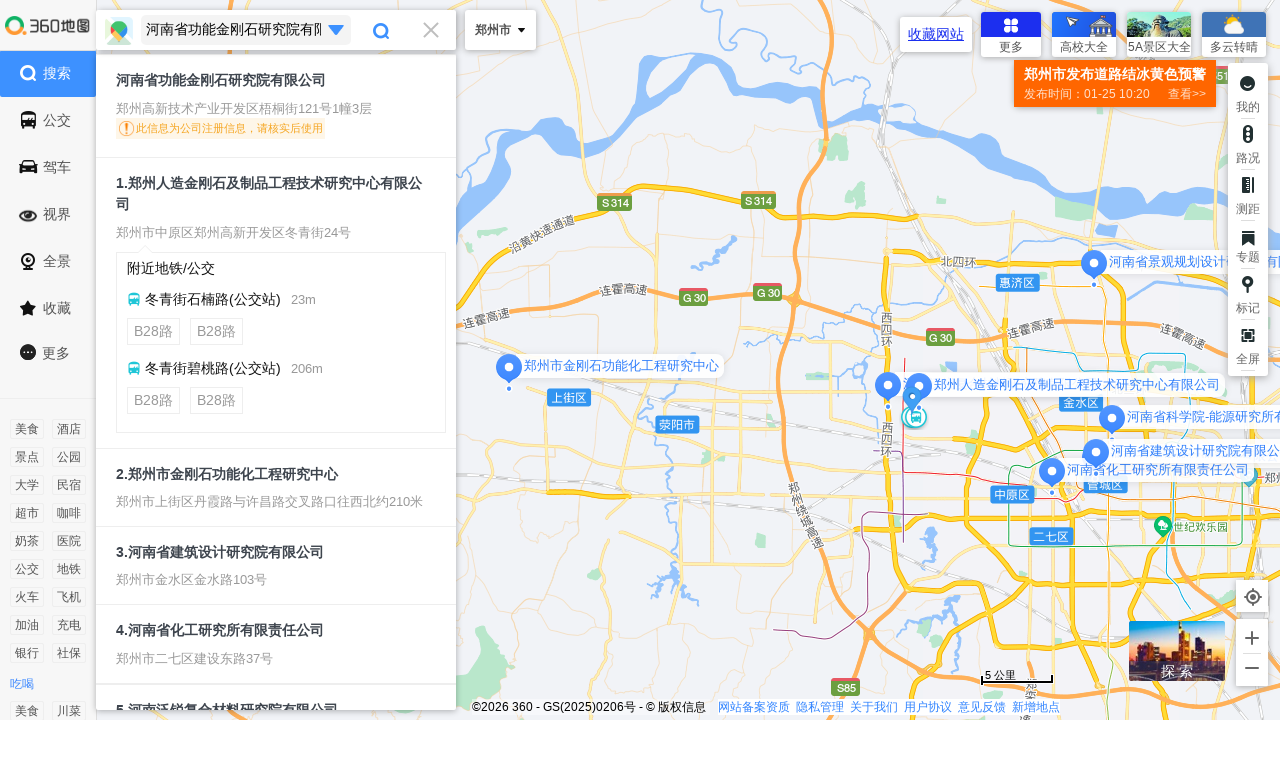

--- FILE ---
content_type: text/html
request_url: https://map.360.cn/?src=shudixinyong&new=1&k=%E6%B2%B3%E5%8D%97%E7%9C%81%E5%8A%9F%E8%83%BD%E9%87%91%E5%88%9A%E7%9F%B3%E7%A0%94%E7%A9%B6%E9%99%A2%E6%9C%89%E9%99%90%E5%85%AC%E5%8F%B8&city=%E9%83%91%E5%B7%9E%E5%B8%82
body_size: 2987
content:
<!DOCTYPE html>
<html>
<script>
    var So = {
        loadTime: 1769440605000,
        log: {
        dom: [+new Date]
    },
    module: {"waimai":{"online":true},"pm25":false},
    location: {"content":{"bounds":"39.439013,115.419699;41.060459,117.513434","has_subway":true,"region_id":"110000","city":{"name":"\u5317\u4eac","city_id":"110000"}},"topic":[]},
    serviceUrl: { "area_figure_url": "//map0.ssl.qhimg.com/figure/", "busroute_url": "//restapi.map.360.cn/api/simple", "driveroute_url": "//restapi.map.360.cn/api/simple", "walkroute_url": "//restapi.map.360.cn/api/simple", "geocoder_url": "//restapi.map.360.cn/api/simple", "rgeocoder_url": "//restapi.map.360.cn/api/simple", "hotspot_url": "//map{n}.ssl.qhimg.com/sotile/tplist.php", "realtime_traffic_url": "//map.360.cn/app/traffic.php", "roaming_city_url": "//restapi.map.360.cn/api/simple", "sms_preview_url": "//map.360.cn/app/sms/preview", "static_map_url": "//map0.ssl.qhimg.com/static", "tufa_event_url": "//map.360.cn/app/traffic.php", "road_bus_detail_url": "//restapi.map.360.cn/api/simple", "restapi": "//restapi.map.360.cn", "shenbian": "//shenbian.so.com" },
    hotspotVersion: [58,66],
    idc: "zzdt",
    cats: {"美食":["美食","https:\/\/p0.ssl.qhimg.com\/t0163de38fe4390ade3.png"],"酒店":["酒店","https:\/\/p3.ssl.qhimg.com\/t01ec8065ae843e7594.png"],"景点":["景点","https:\/\/P0.ssl.qhimg.com\/t01e53be467f605969c.png"],"小区":["小区","https:\/\/p1.ssl.qhimg.com\/t012017c4f09d695d68.png"],"便利店":["便利店","https:\/\/p4.ssl.qhimg.com\/t01638e4da489fc3e2c.png"],"学校":["学校","https:\/\/P1.ssl.qhimg.com\/t014499211dbadba45a.png"],"医院":["医院","https:\/\/P0.ssl.qhimg.com\/t01e11b4368f85d20b2.png"],"银行":["银行","https:\/\/p3.ssl.qhimg.com\/t010606b921ce36765c.png"],"超市":["超市","https:\/\/P0.ssl.qhimg.com\/t01fa7e0a3777c175c3.png"],"火车站":["火车站","https:\/\/P1.ssl.qhimg.com\/t013cd604b8c41c790a.png"]},
    query: [],
    cpc: {"pc":{"details_weather":"s0,s1,s2","home_around_tuijian":"s0,s1,s2","sidebar":"s0,s1,s2","noroute":"s0,s1,s2","details_comment":"s0,s1,s2","home_top":"s0,s1,s2","cityall":"s0,s1,s2","history":"s0,s1,s2","details_album_tuijian":"s0,s1,s2","simple_weather_card_pic":"s0,s1,s2","simple_weather_card":"","album_cpc":"s0,s1,s2","weather2":"s0,s1,s2","seeworld":"s0,s1,s2","panosearch":"s0,s1,s2","yiqingtips":"","yiqing_list1":"","yiqing_list2":"","pop_yiqing":"","bubble_weather":"","map_hover_pop":"","details_middle":"","detail_opennews_list":"","gaoxiao_fenshuxiangjin_list":"","bubble_oil":"","tuijian_kind_more":"","detail_opennews_detail_top":"","weather1":"","poirank_list":"","city_global":"","lvpai_album":"","gaoxiao_list_top":"","album_large_region":"","bubble_poi_result":"s0,s1,s2","bubble_poi_hotspot":"s0,s1,s2","bubble_poi_nidili":"s0,s1,s2","poilist_top":"s0,s1,s2","poilist_bottom_1":"s0,s1,s2","poilist_bottom_2":"s0,s1,s2","poilist_bottom_3":"s0,s1,s2","poilist_bottom_4":"s0,s1,s2"},"h5":{"search-detail_top_address":"s0,s1,s2","search-detail_comment":"s0,s1,s2","search-detail_bottom-fixed":"s0,s1,s2","recommend-search-detail-":"s0,s1,s2","album-detail":"s0,s1,s2","album-detail_bottom":"s0,s1,s2","album-detail_sidebar":"s0,s1,s2","cardetail":"s0,s1,s2","buslist":"s0,s1,s2","busdetail":"s0,s1,s2","search-list-map":"s0,s1,s2","index_bottom":"s0,s1,s2","search-enter_input":"s0,s1,s2","search-enter_hot":"s0,s1,s2","route-index_top":"s0,s1,s2","route-walk-map_bottom_1":"s0,s1,s2","route-bike-map_bottom_1":"s0,s1,s2","weather_detail":"s0,s1,s2","search-mapdetail_top":"s0,s1,s2","search-mapdetail_bottom":"s0,s1,s2","search-index_top":"s0,s1,s2","drive-map_bottom_2":"s0,s1,s2","bus-map_bottom_2":"s0,s1,s2","walk-map_bottom_2":"s0,s1,s2","bike-map_bottom_2":"s0,s1,s2","bus-index_top1":"s0,s1,s2","search-list_detail_card":"s0,s1,s2","search-list_detail_poibottom":"s0,s1,s2","search-detail_recommend":"s0,s1,s2","search-mapdetail_pop":"s0,s1,s2","search-detail_recommend_item":"s0,s1,s2","route-drive-detail_top_1":"s0,s1,s2","search-enter_history":"s0,s1,s2","search-card_list_infowindow":"s0,s1,s2","search-card_list_bottom":"s0,s1,s2","search-categories_recommend":"s0,s1,s2","user-index_recommend":"s0,s1,s2","search-list-noresult_recommend":"s0,s1,s2","album-pic_1":"","album-panorama_1":"","recommend-search-list-noresult-":"","recommend-user-index-":"","recommend-search-categories-":"","route-bus-detail_top_1":"","route-walk-detail_top_1":"","route-bike-detail_top_1":"","route-index_history":"","busline-detail-top":"","search-list-normal":"","category_cat-bottom":"","user_top":"","search-detail_list":"","search-detail_top_1":"","search-detail_review_1":"","search-detail_bottom-recommend_1":""},"onebox":[],"onebox_m":[]},
    sobizdata: "5a8246ee26bfed9a"
    };
    //当前时间计时器
    (function() {
        So.now = So.loadTime;
        setInterval(function() {
            So.now += 1000;
        }, 1000);
    })();
</script>
<!DOCTYPE html><head><meta http-equiv=Content-Type content="text/html; charset=UTF-8"><meta http-equiv=imagetoolbar content=no><title> 【河南省功能金刚石研究院有限公司】地址，电话，路线，周边设施_360地图 </title><meta name=description content="河南省功能金刚石研究院有限公司电话，地址，怎么样好不好，口碑，在哪，线路图"><meta name=viewport content="width=device-width,initial-scale=1,user-scalable=no"><meta charset=utf-8><meta content=always name=referrer><script>(window.navigator.userAgent.indexOf("MSIE")>-1||window.navigator.userAgent.indexOf("Trident")>-1)&&(location.href.indexOf("?")>-1?location.href=location.href.replace("?","old?"):location.href+="/"==location.href[location.href.length-1]?"old":"/old"),window.So=window.So||{},window.So.Map=window.So.Map||{},window.So.Map.backData=[],window.So.serviceUrl=window.So.serviceUrl||{}</script><script src=//ss5.360tres.com/static/d5cf34b48afc245b.js crossorigin=anonymous></script><script src=//ss5.360tres.com/static/063009f3aa3f3bea.js crossorigin=anonymous></script><script src="https://ss5.360tres.com/static/5a8246ee26bfed9a.js" crossorigin=anonymous></script><script defer=defer src=https://ss3.360tres.com/static/35a9a3de24d96b45.js crossorigin=anonymous></script><script defer=defer src=https://ss3.360tres.com/static/2f7d09f90cbe6eec.js crossorigin=anonymous></script><script defer=defer src=https://ss1.360tres.com/static/c9134434f7d2caee.js crossorigin=anonymous></script><script defer=defer src=https://ss4.360tres.com/static/628242435d50e8b7.js crossorigin=anonymous></script><script defer=defer src=https://ss2.360tres.com/static/79960bb1ccc9cb1e.js crossorigin=anonymous></script><link href=https://ss4.360tres.com/static/9f31103b1877cfbf.css rel=stylesheet></head><body><div id=container></div><script src=//ss5.360tres.com/static/e37ad7f954b8febc.js crossorigin=anonymous></script><script src=//ss5.360tres.com/static/d62b2fc7641df02d.js crossorigin=anonymous></script><!--<![endif]--><script src=https://map.360.cn/api/js/ ></script><script src=https://ss5.360tres.com/static/45a3c09b189aba9f.js crossorigin=anonymous></script><script src="https://s.ssl.qhimg.com/quc/quc7.js?t=1769440605" crossorigin=anonymous></script><script src=https://ss5.360tres.com/static/68af3c8b29b4be2c.js crossorigin=anonymous></script><script>!function(){window.monitor=window.monitor||{setConf:function(){},setProject:function(){},buildLog:function(){},config:{clickUrl:"https://s.360.cn/qdas/c.htm"}},monitor.setConf({trackUrl:"https://s.360.cn/qdas/s.htm",clickUrl:"https://s.360.cn/qdas/c.htm",clickHeatMapUrl:"https://s.360.cn/qdas/c.htm"}),monitor.getTrack=function(){var t=this.data.getTrack();return So.sobizdata&&(t.bv=So.sobizdata),this.log(t,"track"),this};try{monitor.setProject("QH_92_1").getTrack().getClickAndKeydown().getClickHeatmap(10,1)}catch(t){}}()</script><script>window.so&&so.maps||monitor.log({type:"sh_api-map-so-com_error"})</script><div id=bc_container><script src=https://ss5.360tres.com/static/ad8b24259f22b51b.js crossorigin=anonymous></script></body></html>


--- FILE ---
content_type: application/javascript; charset=utf-8
request_url: https://ss5.360tres.com/qs/;mapsapi;mods;da/10145.js
body_size: 6487
content:
__sjsload__("da",'function a(b){this.viewModel=b;this.eventTracker=this.target=null;this.draggable=!1;this.arrCommonEvts=[];this.arrDragEvts=[]}function b(a){this.markerEvent=a;this.constructed=!1;var c=this;ia(Ka,function(a,b){a&&(c[b]=null)});this.changeKeys={}}function c(a){this.constructed=!1;this.isBatchAdd=a;var b=this;Bb(Qa,function(a,c){a&&(b[c]=null)});this.changeKeys={}}function d(a){this.viewModel=a;this.changeKeys={};this.ready=!1;var b=a.isBatchAdd;this.markerEvent=new yc(a);this.iconRender=new ta(b);this.shadowRender=new ta(b);this.crossRender=new ta(b);this.targetRender=new xc(this.markerEvent,b)}function e(){Xb||(Xb=new s)}function f(a,b,c){c?l(c,function(c){c.anchor||(c.anchor=new z(c.size.getWidth()/2,c.size.getHeight()));a.set(b,c)}):a.set(b,null)}function l(a,b){!a||a.size?b(a):(v(a)&&(a=new Qb(a)),a.url&&C(a.url,function(c,d){a.size=c&&d?new I(c,d):new I(24,24);b(a)}))}function s(){this.icon=new Qb(Wa.THEME_URL+"imgs/marker.png",new I(24,32),new z(0,0),new z(12,32));this.shadow=new Qb(Wa.THEME_URL+"imgs/marker.png",new I(50,20),new z(34,16),new z(3,14),null,35);this.shape=new sa([7,0,13,0,17,1,22,7,22,8,22,14,21,16,20,18,18,19,15,22,13,25,12,26,12,28,11,31,11,33,10,33,10,29,9,28,9,26,8,25,0,15,0,7],"poly");this.cross=new Qb(Wa.THEME_URL+"imgs/target.png",new I(16,16),new z(0,0),new z(8,8))}function q(){this.status=0;this.nextAnimation=this.currentAction=null}function p(a,b){this.key=a;this.list=b}function t(a,b){this.target=a;this.anim=b;this.duration=b.options.duration||0;this.times=b.options.times||1;this.lastTime=!1;this.arrActions=[];this.arrRunningFx=[]}function m(a,b){return function(c){a.set(b,c[0])}}function ja(a){D.call(this,a);this.style=new bj;this.animation=new F;this.isDragging=!1;this.changeKeys={};this.bindTo("constructed",a)}function k(a){return a?new aj(-a.anchor.getX(),-a.anchor.getY(),a.size.getWidth()-a.anchor.getX(),a.size.getHeight()-a.anchor.getY()):null}var w=function(a,b,c){var d=" rotate("+b+"deg)",k=fe(["transform","WebkitTransform","msTransform","MozTransform","OTransform"]),w=fe(["transformOrigin","webkitTransformOrigin","msTransformOrigin","MozTransformOrigin","OTransformOrigin"]);k?(a.style[w]=c||"50%  50%",a.style[k]=d):(k=Math.PI/180*b,b=(1-Math.cos(Math.PI/4+k)/Math.cos(Math.PI/4))*a.offsetWidth/2,c=(1-Math.sin(Math.PI/4+k)/Math.cos(Math.PI/4))*a.offsetHeight/2,d=Math.cos(k),k=Math.sin(k),a.style.filter="progid:DXImageTransform.Microsoft.Matrix(Dx="+b+",Dy="+c+",M11="+d+",M12="+ -k+",M21="+k+",M22="+d+\',SizingMethod="original")\')},E="click dblclick mousedown mouseup mouseenter mouseleave rightclick".split(" ");h(a,$);var y=a.prototype;y.setTarget=function(a){this.eventTracker&&(this.eventTracker.stop(),this.eventTracker.clearAllListener());a?(this.target=a,this.eventTracker=new g(a),this.eventTracker.start()):this.eventTracker=this.target=null;this.initEvents();this.initDragEvents()};y.setDraggable=function(a){this.draggable=!!a;this.initDragEvents()};y.initDragEvents=function(){var a=this,b=this.arrDragEvts;this.removeEvents(b);var c=a.eventTracker;c&&this.draggable&&(J(["dragstart","dragend","dragging"],function(d){b.push(c.addListener(d,a.createEventHandler(d)))}),b.push(c.addListener("mousedown",function(a){ua(a)})))};y.initEvents=function(){var a=this,b=this.arrCommonEvts;this.removeEvents(b);var c=a.eventTracker;c&&J(E,function(d){b.push(c.addListener(d,a.createEventHandler(d)))})};y.removeEvents=function(a){for(var b=null;b=a.shift();)b.remove()};y.createEventHandler=function(a){"mouseenter"===a?a="mouseover":"mouseleave"===a&&(a="mouseout");var b=this.viewModel;return function(c,d,k,w){b.doEvent(a,arguments)}};var ia=xa,Ka=vb(["container",1,"position",1,"image",1,"cursor",1,"title",1,"shape",1,"zIndex",1,"height",1]),y=b.prototype;y.isConstructed=function(){return this.constructed};y.construct=function(){if(!this.isConstructed()){this.constructed=!0;var a=this.changeKeys;ia(Ka,function(b,c){b&&(a[c]=!0)});this.draw()}};y.destroy=function(){this.isConstructed()&&(this.constructed=!1,this.clearDom())};y.set=function(a,b){this.changeKeys[a]=!0;Ka[a]&&(this[a]=b);this.renderTimer||(this.renderTimer=setTimeout(Sb(this.draw,this),100))};y.updateDom=function(){var a=this.shape,b=document.createElement("div");b.style.cssText="position:absolute;left:0;top:0;width:0;height:0;overflow:hidden;";b.className="smnoprint";lb(b,.01);var c="",d="",k=null;a&&(k="smimap"+Cb++,c=\'usemap="#\'+k+\'"\',d=\'<map id="\'+k+\'" name="\'+k+\'"><area tabindex="-1" href="javascript:void(0)" /></map>\');b.innerHTML=[\'<img src="" ondragstart="return false;"\',c,\' style="position:absolute;left:0px;top:0px;width:0px;height:0px;border:0 none;padding:0px;margin:0px;" />\',d].join("");a=this.container;this.dom?a.replaceChild(b,this.dom):a.appendChild(b);this.dom=b;b=Ra("area",b)[0]||b;this.markerEvent.setTarget(b)};y.clearDom=function(){this.dom&&(this.markerEvent.setTarget(null),Xa(this.dom),this.dom=null)};y.draw=function(){clearTimeout(this.renderTimer);this.renderTimer=null;if(this.constructed)if(this.container&&this.position&&this.image){var a=this,b=a.changeKeys;a.changeKeys={};if(b.shape||!this.dom)this.updateDom(),J(["cursor","title","image","shape","zIndex"],function(a){b[a]=!0});if(b.image||b.height)b.position=!0;var c=a.dom;ia(b,function(b,d){switch(d){case"container":a.draw_container(c);break;case"position":a.draw_position(c);break;case"image":a.draw_image(c);break;case"shape":a.draw_shape(c);break;case"cursor":a.draw_cursor(c);break;case"title":a.draw_title(c);break;case"zIndex":a.draw_zIndex(c);break;case"angle":a.drawAngle(c)}})}else this.clearDom()};y.draw_container=function(a){var b=this.container;b?a.parentNode!==b&&b.appendChild(a):a.parentNode&&a.parentNode.removeChild(a)};y.draw_position=function(a){var b=this.position,c;c=this.image;var d=0,k=0;c.anchor?(d=c.anchor.x,k=c.anchor.y):(d=c.size.getWidth()/2,k=c.size.getHeight());c=new A(d,k);qa(a,b.x-c.x,b.y-c.y-(this.height||0));this.renderSize(a)};y.draw_image=function(a){this.renderSize(a);if(a=Ra("img",a,!0)[0]){var b=this.image,c=b.size,d=c.getWidth(),c=c.getHeight();a.src=b.url;Ca(a,d,c)}};y.drawAngle=function(a){var b=this.angle,c=this.image,d=c.size,c=c.scaledSize,k;c&&(d=d.getWidth(),d=c.getWidth()/d/2*100+"%",k=d+" "+d);b&&w(a,b,k)};y.renderSize=function(a){var b=this.height,c=this.image.size,d=c.getWidth(),c=c.getHeight();0>b&&(c=Math.max(c+b,0));Ca(a,d,c)};y.draw_shape=function(a){var b=this.shape;if(a=Ra("area",a)[0]){var c=b.type,b=b.coords.join(",");a.setAttribute("shape",c);a.setAttribute("coords",b)}};y.draw_cursor=function(a){var b=this.cursor||"pointer";a=Ra("area",a)[0]||a;ka(a,b)};y.draw_title=function(a){var b=this.title;a=Ra("area",a)[0]||a;null===b||Fa(b)?a.removeAttribute("title"):a.title=b};y.draw_zIndex=function(a){var b=this.zIndex;a.style.zIndex=K(b)?b:0};var Cb=0,Bb=xa,Qa=vb(["container",1,"position",1,"angle",1,"image",1,"decoration",1,"zIndex",1,"height",1]),y=c.prototype;y.createDom=function(){var a=document.createElement("div");a.style.cssText="position:absolute;left:0;top:0;border:0 none;overflow:hidden;";return a};y.clearDom=function(){this.dom&&(Xa(this.dom),this.dom=null)};y.isConstructed=function(){return this.constructed};y.construct=function(){this.isConstructed()||(this.constructed=!0,this.changeAll(),this.draw())};y.changeAll=function(){var a=this.changeKeys;Bb(Qa,function(b,c){b&&(a[c]=!0)})};y.destroy=function(){this.isConstructed()&&(this.constructed=!1,this.clearDom())};y.set=function(a,b){this.changeKeys[a]=!0;Qa[a]&&(this[a]=b);this.renderTimer||(this.renderTimer=setTimeout(Sb(this.draw,this),100))};y.draw=function(){clearTimeout(this.renderTimer);this.renderTimer=null;if(this.constructed)if(this.container&&this.position&&this.image){this.dom||(this.dom=this.createDom(),this.changeAll());var a=this.changeKeys;this.changeKeys={};if(a.image||a.height)a.position=!0;var b=this,c=this.dom;a.image&&(bb(c,!0),a.decoration=!0,delete a.height);Bb(a,function(a,d){switch(d){case"container":b.drawContainer(c);break;case"position":b.drawPosition(c);break;case"height":case"image":b.drawImage(c);break;case"decoration":b.drawDecoration(c);break;case"zIndex":b.drawZIndex(c);break;case"angle":b.drawAngle(c)}})}else this.clearDom()};y.drawContainer=function(a){var b=this.container;b&&!this.isBatchAdd?a.parentNode!==b&&b.appendChild(a):a.parentNode&&a.parentNode.removeChild(a)};y.drawPosition=function(a){var b=this.position,c=this.image,d,k=d=0;c.anchor?(d=c.anchor.x,k=c.anchor.y):(d=c.size.getWidth()/2,k=c.size.getHeight());d=new A(d,k);var k=c.shadowAngle||0,w=this.height||0,e=k%360,c=e?parseInt(Math.cos(ub(k))*w):0,k=parseInt((e?Math.sin(ub(k)):1)*w);qa(a,b.x-d.x+c,b.y-d.y-k)};y.drawImage=function(a){var b=this.image;this.renderSize(a);db(a,b.url,b.origin,b.scaledSize)};y.renderSize=function(a){var b=this.image,c=b.anchor,d=this.height,k=parseInt(Math.cos(ub(b.shadowAngle||0))*d),w=b.size,b=w.getWidth(),w=w.getHeight();0>d&&(w=Math.max(c.y+k,0));Ca(a,b,w)};y.drawAngle=function(a){var b=this.angle,c=this.image,d=c.size,c=c.scaledSize,k;c&&(d=d.getWidth(),d=c.getWidth()/d/2*100+"%",k=d+" "+d);b&&w(a,b,k)};y.drawZIndex=function(a){var b=this.zIndex;a.style.zIndex=K(b)?b:0};y.drawDecoration=function(a){var b=this.decoration,c=this.decorationDom;if(b){var d=b.content;if(c)bb(c,!0);else{var k=this.image.size,c=this.decorationDom=document.createElement("div"),w="position:absolute;left:0;top:0;";this.isBatchAdd&&(w+="width:"+Math.floor(k.width/2)+"px;height:"+Math.floor(k.height/2)+"px;");c.style.cssText=w}sb(d)?c.appendChild(d):c.innerHTML=d;a.appendChild(c);var w=c,e=b.align,d=b.offset;if(w){var b=w.style,c=d.getX(),d=d.getY(),k=e%3,e=Math.floor(e/3),ia=Math.floor((w.offsetWidth||parseInt(w.style.width))/2),w=Math.floor((w.offsetHeight||parseInt(w.style.height))/2),f=a.offsetWidth||parseInt(a.style.width),l=a.offsetHeight||parseInt(a.style.height);1===k?(b.left=a?Math.floor(f/2)+"px":"50%",b.marginLeft=c-ia+"px"):b.marginLeft=0;1===e?(b.top=a?Math.floor(l/2)+"px":"50%",b.marginTop=d-w+"px"):b.marginTop=0;2===k&&(b.right=c+"px",b.left="");0===k&&(b.left=c+"px",b.right="");0===e&&(b.top=d+"px",b.bottom="");2===e&&(b.bottom=d+"px",b.top="")}}else c&&(bb(c,!0),Xa(c))};var ta=c,xc=b,yc=a;h(d,r);y=d.prototype;y.construct=function(){this.ready=!0;this.iconRender.construct();this.shadowRender.construct();this.targetRender.construct();this.bindsTo("icon shadow shape cross title cursor draggable clickable visible flat zIndex animation raiseOnDrag decoration overlayRedraw position panes projection angle height".split(" "),this.viewModel)};y.destroy=function(){this.ready=!1;this.iconRender.destroy();this.shadowRender.destroy();this.targetRender.destroy();this.crossRender.destroy();this.unbindAll("icon shadow shape cross overlayRedraw position panes projection angle height".split(" "))};y.getPixelPosition=function(){var a=this.get("projection"),b=this.get("position"),c=null;a&&b&&(c=a.fromLatLngToDivPixel(b),c.x=Math.round(c.x),c.y=Math.round(c.y));return c};y.changed=function(a){this.changeKeys[a]=!0;this.ready&&this.redraw("overlayRedraw"===a||"projection"===a)};y.flat_changed=function(){this.get("flat")?this.shadowRender.destroy():this.ready&&this.shadowRender.construct()};y.draw=function(){if(this.ready){var a=this,b=this.changeKeys;this.changeKeys={};if(b.overlayRedraw||b.projection)b.position=!0;var c={};xa(b,function(b,d){c[d]=a.get(d)});if(b.projection||b.position)c.pixelPosition=this.getPixelPosition();this.drawIcon(c);this.drawShadow(c);this.drawCross(c);this.drawTarget(c);this.iconRender.draw();this.shadowRender.draw();this.crossRender.draw();this.targetRender.draw()}};y.drawIcon=function(a){var b=this.iconRender;xa(a,function(a,c){switch(c){case"panes":b.set("container",a?a.overlayImage:null);break;case"icon":b.set("image",a);break;case"angle":b.set("angle",a);break;case"pixelPosition":b.set("position",a);break;case"decoration":b.set("decoration",a);break;case"height":case"zIndex":b.set(c,a)}});return b};y.drawShadow=function(a){var b=this.shadowRender;xa(a,function(a,c){switch(c){case"panes":b.set("container",a?a.overlayShadow:null);break;case"shadow":b.set("image",a);break;case"angle":b.set("angle",a);break;case"pixelPosition":b.set("position",a);break;case"height":case"zIndex":b.set(c,a)}});return b};y.drawTarget=function(a){var b=this.targetRender;xa(a,function(a,c){switch(c){case"panes":b.set("container",a?a.overlayMouseTarget:null);break;case"icon":b.set("image",a);break;case"pixelPosition":b.set("position",a);break;case"angle":b.set("angle",a);break;case"height":b.set("height",a);break;case"cursor":case"shape":case"title":case"zIndex":b.set(c,a)}});return b};y.drawCross=function(a){var b=this.get("height"),c=this.crossRender;0<b?c.isConstructed()||c.construct():c.destroy();xa(a,function(a,b){switch(b){case"panes":c.set("container",a?a.overlayShadow:null);break;case"cross":c.set("image",a);break;case"pixelPosition":c.set("position",a);break;case"angle":c.set("angle",a)}});return c};y.draggable_changed=function(){this.markerEvent.setDraggable(this.get("draggable"));this.changeDisableTarget()};y.clickable_changed=function(){this.changeDisableTarget()};y.changeDisableTarget=function(){var a=this.get("draggable"),b=this.get("clickable"),c=this.targetRender;a||b?this.ready&&c.construct():c.destroy()};var Qb=Tb,sa=me,I=L,v=M,C=jb,Wa=u,z=A,Xb=null;h(e,r);y=e.prototype;y.model_changed=function(){var a=this.get("model");a?(this.bindTo("modelIcon",a,"icon"),this.bindTo("modelShadow",a,"shadow"),this.bindTo("modelShape",a,"shape"),this.bindTo("modelCross",a,"cross"),this.bindTo("useDefaults",a)):(this.unbind("modelIcon"),this.unbind("modelShadow"),this.unbind("modelShape"),this.unbind("useDefaults"))};y.changed=function(a){"modelIcon"!==a&&"modelShadow"!==a&&"modelShape"!==a&&"modelCross"!==a&&"useDefaults"!==a||this.redraw()};y.draw=function(){var a=this.get("modelIcon"),b=this.get("modelShadow"),c=this.get("modelShape"),d=this.get("modelCross"),k=this.get("useDefaults");!a&&k&&(a=Xb.icon,b=Xb.shadow,c=Xb.shape);d||(d=Xb.cross);f(this,"icon",a);f(this,"shadow",b);this.get("shape")!==c&&this.set("shape",c);this.get("cross")!==d&&this.set("cross",d)};var y=h,x=function(a,b,c,d){return-c*(a/=d)*(a-2)+b},B={};B[1]={options:{duration:700,times:"infinite",disableCross:!0},actions:[new p("height",[{time:0,value:0,transition:x},{time:.5,value:20,transition:va},{time:1,value:0,transition:x}])]};B[2]={options:{duration:500,times:1,disableCross:!0},actions:[new p("height",[{time:0,value:500,transition:va},{time:.5,value:0,transition:x},{time:.75,value:20,transition:va},{time:1,value:0,transition:x}])]};B[3]={options:{duration:200,times:1},actions:[new p("height",[{time:0,value:0,transition:va},{time:1,value:20,transition:x}])]};B[4]={options:{duration:500,times:1},actions:[new p("height",[{time:0,value:20,transition:Db},{time:1,value:0,transition:Db}])]};y(q,r);y=q.prototype;y.animation_changed=function(){function a(){var c=b.nextAnimation;b.currentAction=null;b.nextAnimation=null;c?d.call(b):b.get("animation")&&b.set("animation",null)}var b=this,c=b.get("animation");if(2===b.status)this.nextAnimation=c;else{var c=B[c],d=arguments.callee;c?(1===b.status&&this.stop(!0),this.start(c,a)):this.stop(!1)}};y.stop=function(a){var b=this.currentAction;b&&(a?(this.status=0,b.stop()):(this.status=2,b.lastTime=!0))};y.start=function(a,b){var c=this,d=c.currentAction=new t(c,a),k=this.get("disableCross");c.set("disableCross",!!a.options.disableCross);d.onEnd=function(){c.status=0;c.set("disableCross",k);b()};c.status=1;d.start()};y=t.prototype;y.initActionList=function(){var a=this,b=[];J(this.anim.actions,function(c){var d=c.list,k=[];J(d,function(b,w){var e=d[w+1];if(!e)return!1;var ia=new rb;ia.transition=b.transition;var f=b.time,l=e.time;0===w&&0<f&&(ia.delay=f*a.duration);ia.duration=(l-f)*a.duration;ia.begins=[b.value];ia.ends=[e.value];ia.onUpdate=m(a.target,c.key);k.push(ia)});b.push(k)});this.arrActions=b};y.run=function(){function a(){e--;if(!e)if(!c.lastTime&&("infinite"===k||w<k))b();else c.onEnd()}function b(){e=d.length;w++;J(d,function(b){c.runOneAction(b,a)})}var c=this,d=c.arrActions,k=c.times,w=0,e=0;c.onStart();b()};y.runOneAction=function(a,b){var c=this;(function(d){var k=a[d];if(k){var w=arguments.callee;c.runOneFx(k,function(){w(d+1)})}else b()})(0)};y.runOneFx=function(a,b){var c=this;a.onStart=function(){c.arrRunningFx.push(a)};a.onEnd=function(){var d=Ub(c.arrRunningFx,a);0<=d&&c.arrRunningFx.splice(d,1);b()};a.start()};y.start=function(){this.stop();this.initActionList();this.lastTime=!1;this.run()};y.stop=function(){for(var a=this.arrRunningFx,b=null;b=a.shift();)b.onEnd=zg,b.stop()};y.onStart=function(){};y.onEnd=function(){};var D=r,F=q,bj=e,aj=La;h(ja,D);y=ja.prototype;y.constructed_changed=function(){this.get("constructed")?this.construct():this.destroy()};y.construct=function(){var a=this.getModel();this.style.set("model",a);this.bindsTo("title cursor draggable clickable visible flat zIndex animation raiseOnDrag decoration overlayRedraw drawPixelBounds position panes projection map angle height".split(" "),a);this.bindsTo(["icon","shadow","shape","cross"],this.style);this.animation.bindsTo(["height","animation","disableCross"],this)};y.destroy=function(){this.style.set("model",null);var a="title cursor draggable clickable visible flat zIndex animation raiseOnDrag decoration overlayRedraw drawPixelBounds position panes projection map angle height".split(" ");this.unbindAll(a);for(var a="position panes projection angle map height".split(" "),b=0,c=a.length;b<c;b++)this.set(a[b],null);a=["icon","shadow","shape","cross"];this.unbindAll(a);b=0;for(c=a.length;b<c;b++)this.set(a[b],null);this.unbindAll(["height","animation","disableCross"]);this.set("height",null)};y.changed=function(a){this.changeKeys[a]=!0;this.get("constructed")&&this.redraw()};y.icon_changed=function(){var a=this.get("icon");this.getModel().set("anchorBounds",k(a));this.redraw()};y.draw=function(){var a=this.get("position"),b=this.get("icon"),c=this.get("visible");if(this.get("constructed")&&a&&b&&c&&(this.isInsideDrawPixelBounds(a)||this.isDragging)){if(!this.view){a=this.getModel();this.isBatchAdd=a.isBatchAdd;this.view=b=new d(this);b.construct();var c=b.iconRender.container,k=b.shadowRender.container,w=b.targetRender.container;a.doms=[b.iconRender.dom,b.shadowRender.dom,b.targetRender.dom];a.containers=[c,k,w];n.trigger(a,"domready")}}else this.view&&(this.view.destroy(),this.view=null)};y.isInsideDrawPixelBounds=function(){var a=!0,b=this.get("position"),c=this.get("drawPixelBounds"),d=this.get("projection");c&&(a=d.fromLatLngToDivPixel(b),a=c.containsPoint(a));return a};y.doEvent=function(a,b){switch(a){case"dragstart":this.doDragStart.apply(this,b);break;case"dragend":this.doDragEnd.apply(this,b);break;case"dragging":this.doDragging.apply(this,b);break;default:this.triggerMouseEvent(a,b[0])}};y.doDragStart=function(a,b){var c=this.get("map").get("mapCanvasProjection"),d=this.get("position"),d=c.fromLatLngToContainerPixel(d),c=this.getMouseContainerPixel(a),d=c.minus(d);this.dragPixel=c.minus(d);this.isDragging=!0;this.set("animation",Ae.UP);this.triggerMouseEvent("dragstart",a)};y.doDragEnd=function(a){delete this.dragPixel;this.isDragging=!1;this.set("animation",Ae.DOWN);this.triggerMouseEvent("dragend",a)};y.doDragging=function(a,b,c){b=this.get("map").get("mapCanvasProjection");this.dragPixel=this.dragPixel.plus(c);c=b.fromContainerPixelToLatLng(this.dragPixel);this.set("position",c);this.triggerMouseEvent("dragging",a)};y.triggerMouseEvent=function(a,b,c){var d=this.get("position");this.triggerCustomEvent(a,d,c,b)};P.$setExports(ja)');

--- FILE ---
content_type: application/x-javascript
request_url: https://map4.ssl.qhimg.com/sotile/tplist.php?style=2&v=58&cbk=jQuery183028782687035386023_1769440608424&tiles=1668%2C1236%3B1668%2C1235%3B1668%2C1234%3B1668%2C1233%3B1669%2C1236%3B1669%2C1235%3B1669%2C1234%3B1669%2C1233%3B1670%2C1236%3B1670%2C1235%3B1670%2C1234%3B1670%2C1233%3B1671%2C1236%3B1671%2C1235%3B1671%2C1234%3B1671%2C1233%3B1672%2C1236%3B1672%2C1235%3B1672%2C1234%3B1672%2C1233%3B1673%2C1236%3B1673%2C1235%3B1673%2C1234%3B1673%2C1233&level=11
body_size: 915
content:
jQuery183028782687035386023_1769440608424({"status":1,"list":{"1668,1235":[{"b":[113.2941456,34.798595999999996,113.32298469999999,34.807617],"i":[0,0,12,12],"ic":"210000012_11","id":"3946580","source":"1","n":"上街区","p":[113.3092518,34.8031066],"t":[1,1,1,1],"a":"410106"}],"1669,1233":[{"b":[113.376054,34.5353332,113.4048931,34.544382999999996],"i":[0,0,12,12],"ic":"210000012_11","id":"3946391","source":"1","n":"新密市","p":[113.3911602,34.5398582],"t":[1,1,1,1],"a":"410183"}],"1669,1235":[{"b":[113.36853509999999,34.7833176,113.3973742,34.7923403],"i":[0,0,12,12],"ic":"210000012_11","id":"3946465","source":"1","n":"荥阳市","p":[113.3836413,34.787829099999996],"t":[1,1,1,1],"a":"410182"}],"1670,1234":[{"b":[113.6253904,34.7202854,113.6542295,34.729315],"i":[0,0,12,12],"ic":"210000012_11","id":"3946228","source":"1","n":"二七区","p":[113.64049659999999,34.7248003],"t":[1,1,1,1],"a":"410103"},{"b":[113.7138806,34.7250602,113.76812539999999,34.737474899999995],"i":[0,0,18,22],"ic":"210000291_11","id":"4125964","source":"1","n":"世纪欢乐园","p":[113.7200604,34.7312678],"t":[1,1,1,1]}],"1670,1235":[{"b":[113.59853079999999,34.7438506,113.6273698,34.7528776],"i":[0,0,12,12],"ic":"210000012_11","id":"3731924","source":"1","n":"中原区","p":[113.613637,34.7483642],"t":[1,1,1,1],"a":"410102"},{"b":[113.64571029999999,34.79566,113.6745493,34.8046814],"i":[0,0,12,12],"ic":"210000012_11","id":"3946239","source":"1","n":"金水区","p":[113.6608165,34.8001709],"t":[1,1,1,1],"a":"410105"},{"b":[113.6625897,34.7496523,113.69142869999999,34.7586787],"i":[0,0,12,12],"ic":"210000012_11","id":"3946195","source":"1","n":"管城区","p":[113.6776958,34.7541656],"t":[1,1,1,1],"a":"410104"},{"b":[113.60224079999999,34.8632637,113.63107989999999,34.8722777],"i":[0,0,12,12],"ic":"210000012_11","id":"3946226","source":"1","n":"惠济区","p":[113.617347,34.867770799999995],"t":[1,1,1,1],"a":"410108"}],"1671,1233":[{"b":[113.8493914,34.5194488,113.89539649999999,34.5318943],"i":[0,0,18,22],"ic":"210000401_11","id":"3745549","source":"1","n":"新郑机场","p":[113.8555712,34.5256718],"t":[1,1,1,1]}],"1671,1235":[{"b":[113.77263939999999,34.7529714,113.82345099999999,34.7653819],"i":[0,0,18,22],"ic":"210000410_11","id":"3900148","source":"1","n":"郑州东站","p":[113.7788192,34.7591769],"t":[1,1,1,1]}],"1672,1234":[{"b":[113.9614502,34.7149025,113.99028919999999,34.7239327],"i":[0,0,12,12],"ic":"210000012_11","id":"3946479","source":"1","n":"中牟县","p":[113.9765563,34.719417799999995],"t":[1,1,1,1],"a":"410122"}],"1672,1235":[{"b":[113.9237989,34.7597097,113.98628339999999,34.7721192],"i":[0,0,18,22],"ic":"210000291_11","id":"4169101","source":"1","n":"方特欢乐世界","p":[113.92997869999999,34.765914699999996],"t":[1,1,1,1]}]}})

--- FILE ---
content_type: application/javascript
request_url: https://map.360.cn/cms/map/web/sidebar/sideclass_new.js?_=1769440610878
body_size: 3342
content:
{
"": [
        {
            "name": "美食", "query": "美食"
        }, 
			{
            "name": "酒店", "query": "酒店"
        },
			{
            "name": "景点", "query": "景点"
        }, 
			{
            "name": "公园", "query": "公园"
        }, 
			{
            "name": "大学", "query": "大学"
        }, 
			{
            "name": "民宿", "query": "民宿"
        }, 
			{
            "name": "超市", "query": "超市"
        }, 
			{
            "name": "咖啡", "query": "咖啡厅"
        }, 
			{
            "name": "奶茶", "query": "奶茶店"
        }, 
			{
            "name": "医院", "query": "医院"
        }, 
			{
            "name": "公交", "query": "公交站"
        }, 
			{
            "name": "地铁", "query": "地铁站"
        }, 
			{
            "name": "火车", "query": "火车站"
        }, 
			{
            "name": "飞机", "query": "飞机场"
        },
			{
            "name": "加油", "query": "加油站"
        },
			{
            "name": "充电", "query": "充电桩"
        },
			{
            "name": "银行", "query": "银行"
        },
			{
            "name": "社保", "query": "社保局"
        }
    ],
"吃喝": [
        {
            "name": "美食", "query": "美食"
        }, {
            "name": "川菜", "query": "川菜"
        }, {
            "name": "火锅", "query": "火锅"
        }, {
            "name": "小吃", "query": "小吃"
        }, {
            "name": "烧烤", "query": "烧烤"
        }, {
            "name": "西餐", "query": "西餐"
        }
    ],
    "住宿": [
        {
            "name": "酒店", "query": "酒店"
        }, {
            "name": "快捷", "query": "快捷酒店"
        }, {
            "name": "宾馆", "query": "宾馆"
        }, {
            "name": "星级", "query": "星级酒店"
        }, {
            "name": "民宿", "query": "民宿"
        }, {
            "name": "家庭", "query": "家庭旅馆"
        }
    ],
    "购物": [
        {
            "name": "超市", "query": "超市"
        }, {
            "name": "商场", "query": "商场"
        }, {
            "name": "建材", "query": "建材市场"
        }, {
            "name": "农贸", "query": "农贸市场"
        },{
            "name": "花店", "query": "花店"
        },  {
            "name": "五金", "query": "五金店"
        }],
    "生活": [
		 {
            "name": "快递", "query": "快递"
        }, {
            "name": "药店", "query": "药店"
        },  {
            "name": "厕所", "query": "厕所"
        }, {
            "name": "宠物", "query": "宠物"
        }, {
            "name": "打印", "query": "打印"
        }, {
            "name": "彩票", "query": "彩票"
        }],
    "休闲": [
			{
            "name": "美容", "query": "美容"
        },         
			{
            "name": "洗浴", "query": "洗浴"
        }, {
            "name": "网吧", "query": "网吧"
        }, {
            "name": "足疗", "query": "足疗"
        }, {
            "name": "KTV", "query": "KTV"
        }, {
            "name": "电影", "query": "电影院"
        },   {
            "name": "棋牌", "query": "棋牌室"
        }, {
            "name": "温泉", "query": "温泉度假"
        }
    ]
}

--- FILE ---
content_type: application/x-javascript
request_url: https://map4.ssl.qhimg.com/sotile/tplist.php?style=2&v=58&cbk=jQuery183028782687035386023_1769440608425&tiles=1668%2C1236%3B1668%2C1235%3B1668%2C1234%3B1668%2C1233%3B1669%2C1236%3B1669%2C1235%3B1669%2C1234%3B1669%2C1233%3B1670%2C1236%3B1670%2C1235%3B1670%2C1234%3B1670%2C1233%3B1671%2C1236%3B1671%2C1235%3B1671%2C1234%3B1671%2C1233%3B1672%2C1236%3B1672%2C1235%3B1672%2C1234%3B1672%2C1233%3B1673%2C1236%3B1673%2C1235%3B1673%2C1234%3B1673%2C1233&level=11
body_size: 914
content:
jQuery183028782687035386023_1769440608425({"status":1,"list":{"1668,1235":[{"b":[113.2941456,34.798595999999996,113.32298469999999,34.807617],"i":[0,0,12,12],"ic":"210000012_11","id":"3946580","source":"1","n":"上街区","p":[113.3092518,34.8031066],"t":[1,1,1,1],"a":"410106"}],"1669,1233":[{"b":[113.376054,34.5353332,113.4048931,34.544382999999996],"i":[0,0,12,12],"ic":"210000012_11","id":"3946391","source":"1","n":"新密市","p":[113.3911602,34.5398582],"t":[1,1,1,1],"a":"410183"}],"1669,1235":[{"b":[113.36853509999999,34.7833176,113.3973742,34.7923403],"i":[0,0,12,12],"ic":"210000012_11","id":"3946465","source":"1","n":"荥阳市","p":[113.3836413,34.787829099999996],"t":[1,1,1,1],"a":"410182"}],"1670,1234":[{"b":[113.6253904,34.7202854,113.6542295,34.729315],"i":[0,0,12,12],"ic":"210000012_11","id":"3946228","source":"1","n":"二七区","p":[113.64049659999999,34.7248003],"t":[1,1,1,1],"a":"410103"},{"b":[113.7138806,34.7250602,113.76812539999999,34.737474899999995],"i":[0,0,18,22],"ic":"210000291_11","id":"4125964","source":"1","n":"世纪欢乐园","p":[113.7200604,34.7312678],"t":[1,1,1,1]}],"1670,1235":[{"b":[113.59853079999999,34.7438506,113.6273698,34.7528776],"i":[0,0,12,12],"ic":"210000012_11","id":"3731924","source":"1","n":"中原区","p":[113.613637,34.7483642],"t":[1,1,1,1],"a":"410102"},{"b":[113.64571029999999,34.79566,113.6745493,34.8046814],"i":[0,0,12,12],"ic":"210000012_11","id":"3946239","source":"1","n":"金水区","p":[113.6608165,34.8001709],"t":[1,1,1,1],"a":"410105"},{"b":[113.6625897,34.7496523,113.69142869999999,34.7586787],"i":[0,0,12,12],"ic":"210000012_11","id":"3946195","source":"1","n":"管城区","p":[113.6776958,34.7541656],"t":[1,1,1,1],"a":"410104"},{"b":[113.60224079999999,34.8632637,113.63107989999999,34.8722777],"i":[0,0,12,12],"ic":"210000012_11","id":"3946226","source":"1","n":"惠济区","p":[113.617347,34.867770799999995],"t":[1,1,1,1],"a":"410108"}],"1671,1233":[{"b":[113.8493914,34.5194488,113.89539649999999,34.5318943],"i":[0,0,18,22],"ic":"210000401_11","id":"3745549","source":"1","n":"新郑机场","p":[113.8555712,34.5256718],"t":[1,1,1,1]}],"1671,1235":[{"b":[113.77263939999999,34.7529714,113.82345099999999,34.7653819],"i":[0,0,18,22],"ic":"210000410_11","id":"3900148","source":"1","n":"郑州东站","p":[113.7788192,34.7591769],"t":[1,1,1,1]}],"1672,1234":[{"b":[113.9614502,34.7149025,113.99028919999999,34.7239327],"i":[0,0,12,12],"ic":"210000012_11","id":"3946479","source":"1","n":"中牟县","p":[113.9765563,34.719417799999995],"t":[1,1,1,1],"a":"410122"}],"1672,1235":[{"b":[113.9237989,34.7597097,113.98628339999999,34.7721192],"i":[0,0,18,22],"ic":"210000291_11","id":"4169101","source":"1","n":"方特欢乐世界","p":[113.92997869999999,34.765914699999996],"t":[1,1,1,1]}]}})

--- FILE ---
content_type: application/x-javascript;charset=UTF-8
request_url: https://restapi.map.360.cn/api/simple/?sid=7002&jsoncallback=jQuery183028782687035386023_1769440608423&region=113.54287703613278%3B34.55854377791711%3B114.10249312499997%3B34.96469468199926&expected_level=city
body_size: 188
content:
 jQuery183028782687035386023_1769440608423({"info":"OK","rqid":"3ed5798056335036ae00e63073053ac2","area":{"adcode":410100,"level":"city","name":"郑州市"},"status":"1"});


--- FILE ---
content_type: application/x-javascript;charset=UTF-8
request_url: https://restapi.map.360.cn/map_probe?callback=jQuery183028782687035386023_1769440608426&z=11&b=113.22358687499997%2C34.558543777917095%2C114.10249312499997%2C34.96469468199926&offset=10&page=1&cityname=%E5%8C%97%E4%BA%AC&cls=2&alwaysGetData=true&showexplore=1&guid=199892914.2498418694378990000.1769440609136.814&map_level=11&ua=Mozilla%2F5.0%20(Macintosh%3B%20Intel%20Mac%20OS%20X%2010_15_7)%20AppleWebKit%2F537.36%20(KHTML%2C%20like%20Gecko)%20Chrome%2F131.0.0.0%20Safari%2F537.36%3B%20ClaudeBot%2F1.0%3B%20%2Bclaudebot%40anthropic.com)&browser_size=1280%2C720&screen_size=1280%2C720&screen_pixel_ratio=1&osrc=shudixinyong
body_size: 95
content:
 jQuery183028782687035386023_1769440608426({"status":"E1001"});


--- FILE ---
content_type: application/x-javascript;charset=UTF-8
request_url: https://map.360.cn/weather?adcode=410100&cb=jQuery183028782687035386023_1769440608417&_=1769440615515
body_size: 3353
content:
 jQuery183028782687035386023_1769440608417({"area":[["\u6cb3\u5357","10118"],["\u90d1\u5dde","101180101"],["\u90d1\u5dde",101180101]],"air":{"pubtime":"2026-01-26 21:00:00","pm2.5":"165","aqi":"215","no2":"65","o3":"30","pm10":"190","so2":"4","co":"1"},"airforecast":[{"aqi":130,"date":"2026-01-25"},{"aqi":207,"date":"2026-01-26"},{"aqi":232,"date":"2026-01-27"},{"aqi":226,"date":"2026-01-28"},{"aqi":156,"date":"2026-01-29"},{"aqi":67,"date":"2026-01-30"},{"aqi":92,"date":"2026-01-31"},{"aqi":124,"date":"2026-02-01"}],"realtime":{"pubtime":"2026-01-26 21:50:00","weather":"53","temperature":"0","wind_id":"5","humidity":"84","rainfall":"","hpa":"1016","visibility":"2","feeling":"-2","wind_speed":"3","weather_name":"\u973e","wind_name":"\u897f\u5357\u98ce","wind_power_name":"1\u7ea7"},"weather":[{"date":"2026-01-25","info":{"day":{"weather":"02","weather_name":"\u9634","temperature":"2","wind_power":"0","wind_power_name":"\u5fae\u98ce","wind_id":"1","wind_name":"\u4e1c\u5317\u98ce"},"night":{"weather":"02","weather_name":"\u9634","temperature":"-2","wind_power":"0","wind_power_name":"\u5fae\u98ce","wind_id":"8","wind_name":"\u5317\u98ce"}}},{"date":"2026-01-26","info":{"day":{"weather":"01","weather_name":"\u591a\u4e91","temperature":"8","wind_power":"0","wind_power_name":"\u5fae\u98ce","wind_id":"4","wind_name":"\u5357\u98ce"},"night":{"weather":"00","weather_name":"\u6674","temperature":"-2","wind_power":"0","wind_power_name":"\u5fae\u98ce","wind_id":"4","wind_name":"\u5357\u98ce"}}},{"date":"2026-01-27","info":{"day":{"weather":"02","weather_name":"\u9634","temperature":"8","wind_power":"0","wind_power_name":"\u5fae\u98ce","wind_id":"4","wind_name":"\u5357\u98ce"},"night":{"weather":"00","weather_name":"\u6674","temperature":"-1","wind_power":"0","wind_power_name":"\u5fae\u98ce","wind_id":"4","wind_name":"\u5357\u98ce"}}},{"date":"2026-01-28","info":{"day":{"weather":"00","weather_name":"\u6674","temperature":"9","wind_power":"0","wind_power_name":"\u5fae\u98ce","wind_id":"3","wind_name":"\u4e1c\u5357\u98ce"},"night":{"weather":"01","weather_name":"\u591a\u4e91","temperature":"-1","wind_power":"0","wind_power_name":"\u5fae\u98ce","wind_id":"1","wind_name":"\u4e1c\u5317\u98ce"}}},{"date":"2026-01-29","info":{"day":{"weather":"02","weather_name":"\u9634","temperature":"6","wind_power":"0","wind_power_name":"\u5fae\u98ce","wind_id":"1","wind_name":"\u4e1c\u5317\u98ce"},"night":{"weather":"06","weather_name":"\u96e8\u5939\u96ea","temperature":"-1","wind_power":"0","wind_power_name":"\u5fae\u98ce","wind_id":"1","wind_name":"\u4e1c\u5317\u98ce"}}},{"date":"2026-01-30","info":{"day":{"weather":"02","weather_name":"\u9634","temperature":"3","wind_power":"0","wind_power_name":"\u5fae\u98ce","wind_id":"1","wind_name":"\u4e1c\u5317\u98ce"},"night":{"weather":"02","weather_name":"\u9634","temperature":"-2","wind_power":"0","wind_power_name":"\u5fae\u98ce","wind_id":"6","wind_name":"\u897f\u98ce"}}},{"date":"2026-01-31","info":{"day":{"weather":"02","weather_name":"\u9634","temperature":"7","wind_power":"0","wind_power_name":"\u5fae\u98ce","wind_id":"4","wind_name":"\u5357\u98ce"},"night":{"weather":"00","weather_name":"\u6674","temperature":"-1","wind_power":"0","wind_power_name":"\u5fae\u98ce","wind_id":"6","wind_name":"\u897f\u98ce"}}},{"date":"2026-02-01","info":{"day":{"weather":"00","weather_name":"\u6674","temperature":"11","wind_power":"0","wind_power_name":"\u5fae\u98ce","wind_id":"6","wind_name":"\u897f\u98ce"},"night":{"weather":"00","weather_name":"\u6674","temperature":"0","wind_power":"0","wind_power_name":"\u5fae\u98ce","wind_id":"6","wind_name":"\u897f\u98ce"}}},{"date":"2026-02-02","info":{"day":{"weather":"00","weather_name":"\u6674","temperature":"12","wind_power":"0","wind_power_name":"\u5fae\u98ce","wind_id":"2","wind_name":"\u4e1c\u98ce"},"night":{"weather":"02","weather_name":"\u9634","temperature":"0","wind_power":"0","wind_power_name":"\u5fae\u98ce","wind_id":"2","wind_name":"\u4e1c\u98ce"}}},{"date":"2026-02-03","info":{"day":{"weather":"02","weather_name":"\u9634","temperature":"10","wind_power":"0","wind_power_name":"\u5fae\u98ce","wind_id":"3","wind_name":"\u4e1c\u5357\u98ce"},"night":{"weather":"01","weather_name":"\u591a\u4e91","temperature":"1","wind_power":"0","wind_power_name":"\u5fae\u98ce","wind_id":"6","wind_name":"\u897f\u98ce"}}},{"date":"2026-02-04","info":{"day":{"weather":"00","weather_name":"\u6674","temperature":"15","wind_power":"0","wind_power_name":"\u5fae\u98ce","wind_id":"6","wind_name":"\u897f\u98ce"},"night":{"weather":"02","weather_name":"\u9634","temperature":"3","wind_power":"0","wind_power_name":"\u5fae\u98ce","wind_id":"4","wind_name":"\u5357\u98ce"}}},{"date":"2026-02-05","info":{"day":{"weather":"03","weather_name":"\u9635\u96e8","temperature":"12","wind_power":"0","wind_power_name":"\u5fae\u98ce","wind_id":"6","wind_name":"\u897f\u98ce"},"night":{"weather":"02","weather_name":"\u9634","temperature":"1","wind_power":"2","wind_power_name":"4-5\u7ea7","wind_id":"1","wind_name":"\u4e1c\u5317\u98ce"}}},{"date":"2026-02-06","info":{"day":{"weather":"06","weather_name":"\u96e8\u5939\u96ea","temperature":"4","wind_power":"2","wind_power_name":"4-5\u7ea7","wind_id":"1","wind_name":"\u4e1c\u5317\u98ce"},"night":{"weather":"33","weather_name":"\u96ea","temperature":"-4","wind_power":"0","wind_power_name":"\u5fae\u98ce","wind_id":"1","wind_name":"\u4e1c\u5317\u98ce"}}},{"date":"2026-02-07","info":{"day":{"weather":"06","weather_name":"\u96e8\u5939\u96ea","temperature":"0","wind_power":"0","wind_power_name":"\u5fae\u98ce","wind_id":"1","wind_name":"\u4e1c\u5317\u98ce"},"night":{"weather":"02","weather_name":"\u9634","temperature":"-4","wind_power":"0","wind_power_name":"\u5fae\u98ce","wind_id":"7","wind_name":"\u897f\u5317\u98ce"}}},{"date":"2026-02-08","info":{"day":{"weather":"02","weather_name":"\u9634","temperature":"5","wind_power":"0","wind_power_name":"\u5fae\u98ce","wind_id":"6","wind_name":"\u897f\u98ce"},"night":{"weather":"00","weather_name":"\u6674","temperature":"-2","wind_power":"0","wind_power_name":"\u5fae\u98ce","wind_id":"6","wind_name":"\u897f\u98ce"}}},{"date":"2026-02-09","info":{"day":{"weather":"02","weather_name":"\u9634","temperature":"8","wind_power":"0","wind_power_name":"\u5fae\u98ce","wind_id":"6","wind_name":"\u897f\u98ce"},"night":{"weather":"02","weather_name":"\u9634","temperature":"-1","wind_power":"0","wind_power_name":"\u5fae\u98ce","wind_id":"6","wind_name":"\u897f\u98ce"}}}],"weather_1h":[{"time":"2026-01-26 22:00:00","info":{"weather":"00","weather_name":"\u6674","temperature":"0","humidity":"92","wind_speed":"3","wind_id":"3","wind_name":"\u4e1c\u5357\u98ce"}},{"time":"2026-01-26 23:00:00","info":{"weather":"00","weather_name":"\u6674","temperature":"-1","humidity":"96","wind_speed":"3","wind_id":"4","wind_name":"\u5357\u98ce"}},{"time":"2026-01-27 00:00:00","info":{"weather":"00","weather_name":"\u6674","temperature":"-1","humidity":"97","wind_speed":"2","wind_id":"3","wind_name":"\u4e1c\u5357\u98ce"}},{"time":"2026-01-27 01:00:00","info":{"weather":"00","weather_name":"\u6674","temperature":"-1","humidity":"98","wind_speed":"2","wind_id":"3","wind_name":"\u4e1c\u5357\u98ce"}},{"time":"2026-01-27 02:00:00","info":{"weather":"00","weather_name":"\u6674","temperature":"-1","humidity":"99","wind_speed":"2","wind_id":"5","wind_name":"\u897f\u5357\u98ce"}},{"time":"2026-01-27 03:00:00","info":{"weather":"00","weather_name":"\u6674","temperature":"-1","humidity":"100","wind_speed":"2","wind_id":"4","wind_name":"\u5357\u98ce"}},{"time":"2026-01-27 04:00:00","info":{"weather":"00","weather_name":"\u6674","temperature":"-1","humidity":"100","wind_speed":"3","wind_id":"4","wind_name":"\u5357\u98ce"}},{"time":"2026-01-27 05:00:00","info":{"weather":"00","weather_name":"\u6674","temperature":"0","humidity":"100","wind_speed":"3","wind_id":"7","wind_name":"\u897f\u5317\u98ce"}},{"time":"2026-01-27 06:00:00","info":{"weather":"00","weather_name":"\u6674","temperature":"-1","humidity":"100","wind_speed":"1","wind_id":"4","wind_name":"\u5357\u98ce"}},{"time":"2026-01-27 07:00:00","info":{"weather":"00","weather_name":"\u6674","temperature":"-1","humidity":"100","wind_speed":"3","wind_id":"4","wind_name":"\u5357\u98ce"}},{"time":"2026-01-27 08:00:00","info":{"weather":"00","weather_name":"\u6674","temperature":"-1","humidity":"100","wind_speed":"3","wind_id":"6","wind_name":"\u897f\u98ce"}},{"time":"2026-01-27 09:00:00","info":{"weather":"01","weather_name":"\u591a\u4e91","temperature":"1","humidity":"90","wind_speed":"3","wind_id":"3","wind_name":"\u4e1c\u5357\u98ce"}},{"time":"2026-01-27 10:00:00","info":{"weather":"01","weather_name":"\u591a\u4e91","temperature":"5","humidity":"80","wind_speed":"2","wind_id":"3","wind_name":"\u4e1c\u5357\u98ce"}},{"time":"2026-01-27 11:00:00","info":{"weather":"01","weather_name":"\u591a\u4e91","temperature":"8","humidity":"71","wind_speed":"2","wind_id":"4","wind_name":"\u5357\u98ce"}},{"time":"2026-01-27 12:00:00","info":{"weather":"01","weather_name":"\u591a\u4e91","temperature":"8","humidity":"64","wind_speed":"2","wind_id":"3","wind_name":"\u4e1c\u5357\u98ce"}},{"time":"2026-01-27 13:00:00","info":{"weather":"01","weather_name":"\u591a\u4e91","temperature":"8","humidity":"58","wind_speed":"2","wind_id":"3","wind_name":"\u4e1c\u5357\u98ce"}},{"time":"2026-01-27 14:00:00","info":{"weather":"01","weather_name":"\u591a\u4e91","temperature":"8","humidity":"55","wind_speed":"2","wind_id":"4","wind_name":"\u5357\u98ce"}},{"time":"2026-01-27 15:00:00","info":{"weather":"01","weather_name":"\u591a\u4e91","temperature":"8","humidity":"52","wind_speed":"2","wind_id":"3","wind_name":"\u4e1c\u5357\u98ce"}},{"time":"2026-01-27 16:00:00","info":{"weather":"01","weather_name":"\u591a\u4e91","temperature":"8","humidity":"55","wind_speed":"2","wind_id":"3","wind_name":"\u4e1c\u5357\u98ce"}},{"time":"2026-01-27 17:00:00","info":{"weather":"02","weather_name":"\u9634","temperature":"8","humidity":"57","wind_speed":"3","wind_id":"3","wind_name":"\u4e1c\u5357\u98ce"}},{"time":"2026-01-27 18:00:00","info":{"weather":"01","weather_name":"\u591a\u4e91","temperature":"7","humidity":"65","wind_speed":"3","wind_id":"3","wind_name":"\u4e1c\u5357\u98ce"}},{"time":"2026-01-27 19:00:00","info":{"weather":"01","weather_name":"\u591a\u4e91","temperature":"6","humidity":"71","wind_speed":"3","wind_id":"3","wind_name":"\u4e1c\u5357\u98ce"}},{"time":"2026-01-27 20:00:00","info":{"weather":"01","weather_name":"\u591a\u4e91","temperature":"5","humidity":"77","wind_speed":"3","wind_id":"4","wind_name":"\u5357\u98ce"}},{"time":"2026-01-27 21:00:00","info":{"weather":"01","weather_name":"\u591a\u4e91","temperature":"3","humidity":"80","wind_speed":"3","wind_id":"3","wind_name":"\u4e1c\u5357\u98ce"}}],"alarm":[{"pubtime":"2026-01-25 10:20:00","type":"14","name":"\u9053\u8def\u7ed3\u51b0","level":"02","level_name":"\u9ec4\u8272","content":"\u90d1\u5dde\u5e02\u6c14\u8c61\u53f02026\u5e7401\u670825\u65e510\u65f620\u5206\u7ee7\u7eed\u53d1\u5e03\u9053\u8def\u7ed3\u51b0\u9ec4\u8272\u9884\u8b66\u4fe1\u53f7\uff1a\u53d7\u524d\u671f\u79ef\u96ea\u3001\u964d\u6c34\u548c\u4f4e\u6e29\u5f71\u54cd\uff0c\u9884\u8ba1\u672a\u676524\u5c0f\u65f6\u5185\uff0c\u90d1\u5dde\u5e02\u4e3b\u57ce\u533a\u3001\u822a\u7a7a\u6e2f\u533a\u3001\u4e0a\u8857\u533a\u6240\u8f96\u4e61\u9547\u53ca\u9053\u8def\u90e8\u5206\u65f6\u6bb5\u8def\u8868\u6e29\u5ea6\u4f4e\u4e8e0\u2103\uff0c\u5c06\u51fa\u73b0\u5bf9\u4ea4\u901a\u6709\u5f71\u54cd\u7684\u9053\u8def\u7ed3\u51b0\uff0c\u8bf7\u6ce8\u610f\u9632\u8303\u3002","url":"http:\/\/www.12379.cn\/"}],"life":[{"date":"2026-01-25","info":{"kongtiao":["\u7a7a\u8c03\u5f00\u542f\u6307\u6570","\u8f83\u5c11\u5f00\u542f","\u60a8\u5c06\u611f\u5230\u5f88\u8212\u9002\uff0c\u4e00\u822c\u4e0d\u9700\u8981\u5f00\u542f\u7a7a\u8c03\u3002"],"guomin":["\u606f\u65af\u654f\u8fc7\u654f\u6307\u6570","\u6781\u4e0d\u6613\u53d1","\u5929\u6c14\u6761\u4ef6\u6781\u4e0d\u6613\u8bf1\u53d1\u8fc7\u654f\uff0c\u53ef\u653e\u5fc3\u5916\u51fa\uff0c\u4eab\u53d7\u751f\u6d3b\u3002"],"shushidu":["\u8212\u9002\u5ea6\u6307\u6570","\u8f83\u8212\u9002","\u767d\u5929\u5929\u6c14\u9634\u6c89\uff0c\u4f1a\u611f\u5230\u6709\u70b9\u513f\u51c9\uff0c\u4f46\u5927\u90e8\u5206\u4eba\u5b8c\u5168\u53ef\u4ee5\u63a5\u53d7\u3002"],"chuanyi":["\u7a7f\u8863\u6307\u6570","\u8f83\u51b7","\u5efa\u8bae\u7740\u539a\u5916\u5957\u52a0\u6bdb\u8863\u7b49\u670d\u88c5\u3002\u5e74\u8001\u4f53\u5f31\u8005\u5b9c\u7740\u5927\u8863\u3001\u5462\u5916\u5957\u52a0\u7f8a\u6bdb\u886b\u3002"],"diaoyu":["\u9493\u9c7c\u6307\u6570","\u8f83\u9002\u5b9c","\u8f83\u9002\u5408\u5782\u9493\uff0c\u4f46\u5929\u6c14\u7a0d\u51c9\uff0c\u4f1a\u5bf9\u5782\u9493\u4ea7\u751f\u4e00\u5b9a\u7684\u5f71\u54cd\u3002"],"ganmao":["\u611f\u5192\u6307\u6570","\u8f83\u6613\u53d1","\u663c\u591c\u6e29\u5dee\u8f83\u5927\uff0c\u8f83\u6613\u53d1\u751f\u611f\u5192\uff0c\u8bf7\u9002\u5f53\u589e\u51cf\u8863\u670d\u3002\u4f53\u8d28\u8f83\u5f31\u7684\u670b\u53cb\u8bf7\u6ce8\u610f\u9632\u62a4\u3002"],"wuran":["\u7a7a\u6c14\u6c61\u67d3\u6269\u6563\u6761\u4ef6\u6307\u6570","\u4e2d","\u6c14\u8c61\u6761\u4ef6\u5bf9\u7a7a\u6c14\u6c61\u67d3\u7269\u7a00\u91ca\u3001\u6269\u6563\u548c\u6e05\u9664\u65e0\u660e\u663e\u5f71\u54cd\uff0c\u6613\u611f\u4eba\u7fa4\u5e94\u9002\u5f53\u51cf\u5c11\u5ba4\u5916\u6d3b\u52a8\u65f6\u95f4\u3002"],"ziwaixian":["\u7d2b\u5916\u7ebf\u6307\u6570","\u6700\u5f31","\u5c5e\u5f31\u7d2b\u5916\u7ebf\u8f90\u5c04\u5929\u6c14\uff0c\u65e0\u9700\u7279\u522b\u9632\u62a4\u3002\u82e5\u957f\u671f\u5728\u6237\u5916\uff0c\u5efa\u8bae\u6d82\u64e6SPF\u57288-12\u4e4b\u95f4\u7684\u9632\u6652\u62a4\u80a4\u54c1\u3002"],"xiche":["\u6d17\u8f66\u6307\u6570","\u8f83\u9002\u5b9c","\u8f83\u9002\u5b9c\u6d17\u8f66\uff0c\u672a\u6765\u4e00\u5929\u65e0\u96e8\uff0c\u98ce\u529b\u8f83\u5c0f\uff0c\u64e6\u6d17\u4e00\u65b0\u7684\u6c7d\u8f66\u81f3\u5c11\u80fd\u4fdd\u6301\u4e00\u5929\u3002"],"yundong":["\u8fd0\u52a8\u6307\u6570","\u8f83\u9002\u5b9c","\u9634\u5929\uff0c\u8f83\u9002\u5b9c\u8fdb\u884c\u5404\u79cd\u6237\u5185\u5916\u8fd0\u52a8\u3002"],"daisan":["\u96e8\u4f1e\u6307\u6570","\u4e0d\u5e26\u4f1e","\u9634\u5929\uff0c\u4f46\u964d\u6c34\u6982\u7387\u5f88\u4f4e\uff0c\u56e0\u6b64\u60a8\u5728\u51fa\u95e8\u7684\u65f6\u5019\u65e0\u987b\u5e26\u96e8\u4f1e\u3002"]}},{"date":"2026-01-26","info":{"kongtiao":["\u7a7a\u8c03\u5f00\u542f\u6307\u6570","\u8f83\u5c11\u5f00\u542f","\u60a8\u5c06\u611f\u5230\u5f88\u8212\u9002\uff0c\u4e00\u822c\u4e0d\u9700\u8981\u5f00\u542f\u7a7a\u8c03\u3002"],"guomin":["\u606f\u65af\u654f\u8fc7\u654f\u6307\u6570","\u6781\u4e0d\u6613\u53d1","\u5929\u6c14\u6761\u4ef6\u6781\u4e0d\u6613\u8bf1\u53d1\u8fc7\u654f\uff0c\u53ef\u653e\u5fc3\u5916\u51fa\uff0c\u4eab\u53d7\u751f\u6d3b\u3002"],"shushidu":["\u8212\u9002\u5ea6\u6307\u6570","\u8f83\u8212\u9002","\u767d\u5929\u5929\u6c14\u6674\u597d\uff0c\u65e9\u665a\u4f1a\u611f\u89c9\u504f\u51c9\uff0c\u5348\u540e\u8212\u9002\u3001\u5b9c\u4eba\u3002"],"chuanyi":["\u7a7f\u8863\u6307\u6570","\u8f83\u51b7","\u5efa\u8bae\u7740\u539a\u5916\u5957\u52a0\u6bdb\u8863\u7b49\u670d\u88c5\u3002\u5e74\u8001\u4f53\u5f31\u8005\u5b9c\u7740\u5927\u8863\u3001\u5462\u5916\u5957\u52a0\u7f8a\u6bdb\u886b\u3002"],"diaoyu":["\u9493\u9c7c\u6307\u6570","\u8f83\u9002\u5b9c","\u8f83\u9002\u5408\u5782\u9493\uff0c\u4f46\u5929\u6c14\u7a0d\u51c9\uff0c\u4f1a\u5bf9\u5782\u9493\u4ea7\u751f\u4e00\u5b9a\u7684\u5f71\u54cd\u3002"],"ganmao":["\u611f\u5192\u6307\u6570","\u8f83\u6613\u53d1","\u663c\u591c\u6e29\u5dee\u8f83\u5927\uff0c\u8f83\u6613\u53d1\u751f\u611f\u5192\uff0c\u8bf7\u9002\u5f53\u589e\u51cf\u8863\u670d\u3002\u4f53\u8d28\u8f83\u5f31\u7684\u670b\u53cb\u8bf7\u6ce8\u610f\u9632\u62a4\u3002"],"wuran":["\u7a7a\u6c14\u6c61\u67d3\u6269\u6563\u6761\u4ef6\u6307\u6570","\u4e2d","\u6c14\u8c61\u6761\u4ef6\u5bf9\u7a7a\u6c14\u6c61\u67d3\u7269\u7a00\u91ca\u3001\u6269\u6563\u548c\u6e05\u9664\u65e0\u660e\u663e\u5f71\u54cd\uff0c\u6613\u611f\u4eba\u7fa4\u5e94\u9002\u5f53\u51cf\u5c11\u5ba4\u5916\u6d3b\u52a8\u65f6\u95f4\u3002"],"ziwaixian":["\u7d2b\u5916\u7ebf\u6307\u6570","\u4e2d\u7b49","\u5c5e\u4e2d\u7b49\u5f3a\u5ea6\u7d2b\u5916\u7ebf\u8f90\u5c04\u5929\u6c14\uff0c\u5916\u51fa\u65f6\u5efa\u8bae\u6d82\u64e6SPF\u9ad8\u4e8e15\u3001PA+\u7684\u9632\u6652\u62a4\u80a4\u54c1\uff0c\u6234\u5e3d\u5b50\u3001\u592a\u9633\u955c\u3002"],"xiche":["\u6d17\u8f66\u6307\u6570","\u8f83\u9002\u5b9c","\u8f83\u9002\u5b9c\u6d17\u8f66\uff0c\u672a\u6765\u4e00\u5929\u65e0\u96e8\uff0c\u98ce\u529b\u8f83\u5c0f\uff0c\u64e6\u6d17\u4e00\u65b0\u7684\u6c7d\u8f66\u81f3\u5c11\u80fd\u4fdd\u6301\u4e00\u5929\u3002"],"yundong":["\u8fd0\u52a8\u6307\u6570","\u8f83\u9002\u5b9c","\u5929\u6c14\u8f83\u597d\uff0c\u65e0\u96e8\u6c34\u56f0\u6270\uff0c\u8f83\u9002\u5b9c\u8fdb\u884c\u5404\u79cd\u8fd0\u52a8\uff0c\u4f46\u56e0\u6c14\u6e29\u8f83\u4f4e\uff0c\u5728\u6237\u5916\u8fd0\u52a8\u8bf7\u6ce8\u610f\u589e\u51cf\u8863\u7269\u3002"],"daisan":["\u96e8\u4f1e\u6307\u6570","\u4e0d\u5e26\u4f1e","\u5929\u6c14\u8f83\u597d\uff0c\u4e0d\u4f1a\u964d\u6c34\uff0c\u56e0\u6b64\u60a8\u53ef\u653e\u5fc3\u51fa\u95e8\uff0c\u65e0\u987b\u5e26\u96e8\u4f1e\u3002"]}},{"date":"2026-01-27","info":{"kongtiao":["\u7a7a\u8c03\u5f00\u542f\u6307\u6570","\u8f83\u5c11\u5f00\u542f","\u60a8\u5c06\u611f\u5230\u5f88\u8212\u9002\uff0c\u4e00\u822c\u4e0d\u9700\u8981\u5f00\u542f\u7a7a\u8c03\u3002"],"guomin":["\u606f\u65af\u654f\u8fc7\u654f\u6307\u6570","\u6781\u4e0d\u6613\u53d1","\u5929\u6c14\u6761\u4ef6\u6781\u4e0d\u6613\u8bf1\u53d1\u8fc7\u654f\uff0c\u53ef\u653e\u5fc3\u5916\u51fa\uff0c\u4eab\u53d7\u751f\u6d3b\u3002"],"shushidu":["\u8212\u9002\u5ea6\u6307\u6570","\u8f83\u8212\u9002","\u767d\u5929\u5929\u6c14\u6674\u597d\uff0c\u65e9\u665a\u4f1a\u611f\u89c9\u504f\u51c9\uff0c\u5348\u540e\u8212\u9002\u3001\u5b9c\u4eba\u3002"],"chuanyi":["\u7a7f\u8863\u6307\u6570","\u8f83\u51b7","\u5efa\u8bae\u7740\u539a\u5916\u5957\u52a0\u6bdb\u8863\u7b49\u670d\u88c5\u3002\u5e74\u8001\u4f53\u5f31\u8005\u5b9c\u7740\u5927\u8863\u3001\u5462\u5916\u5957\u52a0\u7f8a\u6bdb\u886b\u3002"],"diaoyu":["\u9493\u9c7c\u6307\u6570","\u8f83\u9002\u5b9c","\u8f83\u9002\u5408\u5782\u9493\uff0c\u4f46\u5929\u6c14\u7a0d\u51c9\uff0c\u4f1a\u5bf9\u5782\u9493\u4ea7\u751f\u4e00\u5b9a\u7684\u5f71\u54cd\u3002"],"ganmao":["\u611f\u5192\u6307\u6570","\u8f83\u6613\u53d1","\u663c\u591c\u6e29\u5dee\u8f83\u5927\uff0c\u8f83\u6613\u53d1\u751f\u611f\u5192\uff0c\u8bf7\u9002\u5f53\u589e\u51cf\u8863\u670d\u3002\u4f53\u8d28\u8f83\u5f31\u7684\u670b\u53cb\u8bf7\u6ce8\u610f\u9632\u62a4\u3002"],"wuran":["\u7a7a\u6c14\u6c61\u67d3\u6269\u6563\u6761\u4ef6\u6307\u6570","\u4e2d","\u6c14\u8c61\u6761\u4ef6\u5bf9\u7a7a\u6c14\u6c61\u67d3\u7269\u7a00\u91ca\u3001\u6269\u6563\u548c\u6e05\u9664\u65e0\u660e\u663e\u5f71\u54cd\uff0c\u6613\u611f\u4eba\u7fa4\u5e94\u9002\u5f53\u51cf\u5c11\u5ba4\u5916\u6d3b\u52a8\u65f6\u95f4\u3002"],"ziwaixian":["\u7d2b\u5916\u7ebf\u6307\u6570","\u5f31","\u7d2b\u5916\u7ebf\u5f3a\u5ea6\u8f83\u5f31\uff0c\u5efa\u8bae\u51fa\u95e8\u524d\u6d82\u64e6SPF\u572812-15\u4e4b\u95f4\u3001PA+\u7684\u9632\u6652\u62a4\u80a4\u54c1\u3002"],"xiche":["\u6d17\u8f66\u6307\u6570","\u8f83\u9002\u5b9c","\u8f83\u9002\u5b9c\u6d17\u8f66\uff0c\u672a\u6765\u4e00\u5929\u65e0\u96e8\uff0c\u98ce\u529b\u8f83\u5c0f\uff0c\u64e6\u6d17\u4e00\u65b0\u7684\u6c7d\u8f66\u81f3\u5c11\u80fd\u4fdd\u6301\u4e00\u5929\u3002"],"yundong":["\u8fd0\u52a8\u6307\u6570","\u8f83\u9002\u5b9c","\u5929\u6c14\u8f83\u597d\uff0c\u65e0\u96e8\u6c34\u56f0\u6270\uff0c\u8f83\u9002\u5b9c\u8fdb\u884c\u5404\u79cd\u8fd0\u52a8\uff0c\u4f46\u56e0\u6c14\u6e29\u8f83\u4f4e\uff0c\u5728\u6237\u5916\u8fd0\u52a8\u8bf7\u6ce8\u610f\u589e\u51cf\u8863\u7269\u3002"],"daisan":["\u96e8\u4f1e\u6307\u6570","\u4e0d\u5e26\u4f1e","\u5929\u6c14\u8f83\u597d\uff0c\u4e0d\u4f1a\u964d\u6c34\uff0c\u56e0\u6b64\u60a8\u53ef\u653e\u5fc3\u51fa\u95e8\uff0c\u65e0\u987b\u5e26\u96e8\u4f1e\u3002"]}},{"date":"2026-01-28","info":{"kongtiao":["\u7a7a\u8c03\u5f00\u542f\u6307\u6570","\u8f83\u5c11\u5f00\u542f","\u60a8\u5c06\u611f\u5230\u5f88\u8212\u9002\uff0c\u4e00\u822c\u4e0d\u9700\u8981\u5f00\u542f\u7a7a\u8c03\u3002"],"guomin":["\u606f\u65af\u654f\u8fc7\u654f\u6307\u6570","\u6781\u4e0d\u6613\u53d1","\u5929\u6c14\u6761\u4ef6\u6781\u4e0d\u6613\u8bf1\u53d1\u8fc7\u654f\uff0c\u53ef\u653e\u5fc3\u5916\u51fa\uff0c\u4eab\u53d7\u751f\u6d3b\u3002"],"shushidu":["\u8212\u9002\u5ea6\u6307\u6570","\u8f83\u8212\u9002","\u767d\u5929\u867d\u7136\u5929\u6c14\u6674\u597d\uff0c\u4f46\u65e9\u665a\u4f1a\u611f\u89c9\u504f\u51c9\uff0c\u5348\u540e\u8212\u9002\u3001\u5b9c\u4eba\u3002"],"chuanyi":["\u7a7f\u8863\u6307\u6570","\u8f83\u51b7","\u5efa\u8bae\u7740\u539a\u5916\u5957\u52a0\u6bdb\u8863\u7b49\u670d\u88c5\u3002\u5e74\u8001\u4f53\u5f31\u8005\u5b9c\u7740\u5927\u8863\u3001\u5462\u5916\u5957\u52a0\u7f8a\u6bdb\u886b\u3002"],"diaoyu":["\u9493\u9c7c\u6307\u6570","\u8f83\u9002\u5b9c","\u8f83\u9002\u5408\u5782\u9493\uff0c\u4f46\u5929\u6c14\u7a0d\u51c9\uff0c\u4f1a\u5bf9\u5782\u9493\u4ea7\u751f\u4e00\u5b9a\u7684\u5f71\u54cd\u3002"],"ganmao":["\u611f\u5192\u6307\u6570","\u8f83\u6613\u53d1","\u663c\u591c\u6e29\u5dee\u8f83\u5927\uff0c\u8f83\u6613\u53d1\u751f\u611f\u5192\uff0c\u8bf7\u9002\u5f53\u589e\u51cf\u8863\u670d\u3002\u4f53\u8d28\u8f83\u5f31\u7684\u670b\u53cb\u8bf7\u6ce8\u610f\u9632\u62a4\u3002"],"wuran":["\u7a7a\u6c14\u6c61\u67d3\u6269\u6563\u6761\u4ef6\u6307\u6570","\u4e2d","\u6c14\u8c61\u6761\u4ef6\u5bf9\u7a7a\u6c14\u6c61\u67d3\u7269\u7a00\u91ca\u3001\u6269\u6563\u548c\u6e05\u9664\u65e0\u660e\u663e\u5f71\u54cd\uff0c\u6613\u611f\u4eba\u7fa4\u5e94\u9002\u5f53\u51cf\u5c11\u5ba4\u5916\u6d3b\u52a8\u65f6\u95f4\u3002"],"ziwaixian":["\u7d2b\u5916\u7ebf\u6307\u6570","\u4e2d\u7b49","\u5c5e\u4e2d\u7b49\u5f3a\u5ea6\u7d2b\u5916\u7ebf\u8f90\u5c04\u5929\u6c14\uff0c\u5916\u51fa\u65f6\u5efa\u8bae\u6d82\u64e6SPF\u9ad8\u4e8e15\u3001PA+\u7684\u9632\u6652\u62a4\u80a4\u54c1\uff0c\u6234\u5e3d\u5b50\u3001\u592a\u9633\u955c\u3002"],"xiche":["\u6d17\u8f66\u6307\u6570","\u8f83\u9002\u5b9c","\u8f83\u9002\u5b9c\u6d17\u8f66\uff0c\u672a\u6765\u4e00\u5929\u65e0\u96e8\uff0c\u98ce\u529b\u8f83\u5c0f\uff0c\u64e6\u6d17\u4e00\u65b0\u7684\u6c7d\u8f66\u81f3\u5c11\u80fd\u4fdd\u6301\u4e00\u5929\u3002"],"yundong":["\u8fd0\u52a8\u6307\u6570","\u8f83\u9002\u5b9c","\u5929\u6c14\u8f83\u597d\uff0c\u65e0\u96e8\u6c34\u56f0\u6270\uff0c\u8f83\u9002\u5b9c\u8fdb\u884c\u5404\u79cd\u8fd0\u52a8\uff0c\u4f46\u56e0\u6c14\u6e29\u8f83\u4f4e\uff0c\u5728\u6237\u5916\u8fd0\u52a8\u8bf7\u6ce8\u610f\u589e\u51cf\u8863\u7269\u3002"],"daisan":["\u96e8\u4f1e\u6307\u6570","\u4e0d\u5e26\u4f1e","\u5929\u6c14\u8f83\u597d\uff0c\u60a8\u5728\u51fa\u95e8\u7684\u65f6\u5019\u65e0\u987b\u5e26\u96e8\u4f1e\u3002"]}}],"rise":[{"date":"2026-01-26","rise":"07:26","down":"17:50"},{"date":"2026-01-27","rise":"07:26","down":"17:50"},{"date":"2026-01-28","rise":"07:25","down":"17:51"},{"date":"2026-01-29","rise":"07:25","down":"17:52"},{"date":"2026-01-30","rise":"07:24","down":"17:53"},{"date":"2026-01-31","rise":"07:23","down":"17:54"},{"date":"2026-02-01","rise":"07:22","down":"17:55"},{"date":"2026-02-02","rise":"07:22","down":"17:56"},{"date":"2026-02-03","rise":"07:21","down":"17:57"},{"date":"2026-02-04","rise":"07:20","down":"17:58"},{"date":"2026-02-05","rise":"07:19","down":"17:59"},{"date":"2026-02-06","rise":"07:18","down":"18:00"},{"date":"2026-02-07","rise":"07:17","down":"18:01"},{"date":"2026-02-08","rise":"07:16","down":"18:02"},{"date":"2026-02-09","rise":"07:15","down":"18:03"}],"time":1769436660});


--- FILE ---
content_type: application/x-javascript;charset=UTF-8
request_url: https://restapi.map.360.cn/api/simple?recent_cpcquery_click=&osrc=shudixinyong&asc=&strategy=query_rec&guid=199892914.2498418694378990000.1769440609136.814&huid=&query=%E6%B2%B3%E5%8D%97%E7%9C%81%E5%8A%9F%E8%83%BD%E9%87%91%E5%88%9A%E7%9F%B3%E7%A0%94%E7%A9%B6%E9%99%A2%E6%9C%89%E9%99%90%E5%85%AC%E5%8F%B8&src=ditu&scheme=https&ua=Mozilla%2F5.0%20(Macintosh%3B%20Intel%20Mac%20OS%20X%2010_15_7)%20AppleWebKit%2F537.36%20(KHTML%2C%20like%20Gecko)%20Chrome%2F131.0.0.0%20Safari%2F537.36%3B%20ClaudeBot%2F1.0%3B%20%2Bclaudebot%40anthropic.com)&sid=9300&num=4&pn=1&clienttype=pc&station=list&rqid=&abv=poilist_top-s0&_=mkvb98og&cb=jsonp_2_554rxy
body_size: 235
content:
 jsonp_2_554rxy({"abv":"new4_2ndrec__maprec05.se.shyc2_p_list_poilist_top-s0","img_method":"tuso-q","old_query":"河南省功能金刚石研究院有限公司","query":"钢结构公司","cpc_flag":"recommend","cpc_state":1});


--- FILE ---
content_type: application/x-javascript;charset=UTF-8
request_url: https://map.360.cn//app/qcms?cb=jQuery183028782687035386023_1769440608420&req=prob&map_level=11&ua=Mozilla%2F5.0%20(Macintosh%3B%20Intel%20Mac%20OS%20X%2010_15_7)%20AppleWebKit%2F537.36%20(KHTML%2C%20like%20Gecko)%20Chrome%2F131.0.0.0%20Safari%2F537.36%3B%20ClaudeBot%2F1.0%3B%20%2Bclaudebot%40anthropic.com)&browser_size=1280%2C720&screen_size=1280%2C720&screen_pixel_ratio=1&osrc=shudixinyong
body_size: 256
content:
 jQuery183028782687035386023_1769440608420({"\u9ed8\u8ba4":{"color":"#FFffff","loc":"2","name":"\u63a2 \u7d22","pic":"https:\/\/p424.ssl.qhimgs4.com\/t01c921457ee9e8f52a.png","size":"15"},"\u5317\u4eac":{"color":"#FFFFFF","loc":"2","name":" \u63a2 \u7d22","pic":"https:\/\/p424.ssl.qhimgs4.com\/t01b22b24173a647615.png","size":"14"},"\u4e0a\u6d77":{"color":"#FFFFFF","loc":"2","name":"\u63a2 \u7d22","pic":"https:\/\/p424.ssl.qhimgs4.com\/t017fe1716c8ff5ca4d.png","size":"14"}})

--- FILE ---
content_type: application/javascript; charset=utf-8
request_url: https://ss3.360tres.com/static/35a9a3de24d96b45.js
body_size: 8811
content:
!function(){"use strict";var c,d,l,n,f,e,r={},o={};function _(e){var t=o[e];return void 0!==t||(t=o[e]={id:e,loaded:!1,exports:{}},r[e].call(t.exports,t,t.exports,_),t.loaded=!0),t.exports}function i(c){return new Promise(function(e,t){var n=_.miniCssF(c),r=_.__asset__(n,_);if(function(e,t){for(var n=document.getElementsByTagName("link"),r=0;r<n.length;r++){var o=(i=n[r]).getAttribute("data-href")||i.getAttribute("href");if("stylesheet"===i.rel&&(o===e||o===t))return i}for(var i,a=document.getElementsByTagName("style"),r=0;r<a.length;r++)if((o=(i=a[r]).getAttribute("data-href"))===e||o===t)return i}(n,r))return e();var o=c,i=r,a=e,u=t,s=document.createElement("link");s.rel="stylesheet",s.type="text/css",s.onerror=s.onload=function(e){var t,n;s.onerror=s.onload=null,"load"===e.type?a():(t=e&&("load"===e.type?"missing":e.type),e=e&&e.target&&e.target.href||i,(n=new Error("Loading CSS chunk "+o+" failed.\n("+e+")")).code="CSS_CHUNK_LOAD_FAILED",n.type=t,n.request=e,s.parentNode.removeChild(s),u(n))},s.href=i,0!==s.href.indexOf(window.location.origin+"/")&&(s.crossOrigin="anonymous"),document.head.appendChild(s)})}function t(e,t){var n,r,o,i=t[0],a=t[1],u=t[2],s=0;if(i.some(function(e){return 0!==f[e]})){for(n in a)_.o(a,n)&&(_.m[n]=a[n]);u&&(o=u(_))}for(e&&e(t);s<i.length;s++)r=i[s],_.o(f,r)&&f[r]&&f[r][0](),f[r]=0;return _.O(o)}_.m=r,c=[],_.O=function(e,t,n,r){if(!t){for(var o=1/0,i=0;i<c.length;i++){for(var a,t=c[i][0],n=c[i][1],r=c[i][2],u=!0,s=0;s<t.length;s++)(!1&r||r<=o)&&Object.keys(_.O).every(function(e){return _.O[e](t[s])})?t.splice(s--,1):(u=!1,r<o&&(o=r));u&&(c.splice(i--,1),void 0!==(a=n()))&&(e=a)}return e}r=r||0;for(var i=c.length;0<i&&c[i-1][2]>r;i--)c[i]=c[i-1];c[i]=[t,n,r]},_.n=function(e){var t=e&&e.__esModule?function(){return e.default}:function(){return e};return _.d(t,{a:t}),t},_.d=function(e,t){for(var n in t)_.o(t,n)&&!_.o(e,n)&&Object.defineProperty(e,n,{enumerable:!0,get:t[n]})},_.f={},_.e=function(n){return Promise.all(Object.keys(_.f).reduce(function(e,t){return _.f[t](n,e),e},[]))},_.u=function(e){return e+"."+{"vendor-node_modules_chart_js_src_chart_js":"13e42a08","vendor-node_modules_rc-select_es_index_js":"72b126ac",direction:"d1b2d969",nearby:"8e2baab4",app_modules_toolbar_CityContainer_index_jsx:"59f99ce9"}[e]+".js"},_.miniCssF=function(e){return e+"."+{direction:"de801dab4c01740b86a5",app_modules_toolbar_CityContainer_index_jsx:"31015d0b2127774eaec4"}[e]+".css"},_.g=function(){if("object"==typeof globalThis)return globalThis;try{return this||new Function("return this")()}catch(e){if("object"==typeof window)return window}}(),_.hmd=function(e){return(e=Object.create(e)).children||(e.children=[]),Object.defineProperty(e,"exports",{enumerable:!0,set:function(){throw new Error("ES Modules may not assign module.exports or exports.*, Use ESM export syntax, instead: "+e.id)}}),e},_.o=function(e,t){return Object.prototype.hasOwnProperty.call(e,t)},d={},l="map_haosou_com_fe:",_.l=function(r,e,t,n){if(d[r])d[r].push(e);else{var o,i;if(void 0!==t)for(var a=document.getElementsByTagName("script"),u=0;u<a.length;u++){var s=a[u];if(s.getAttribute("src")==r||s.getAttribute("data-webpack")==l+t){o=s;break}}o||(i=!0,(o=document.createElement("script")).charset="utf-8",o.timeout=120,_.nc&&o.setAttribute("nonce",_.nc),o.setAttribute("data-webpack",l+t),o.src=r,0!==o.src.indexOf(window.location.origin+"/")&&(o.crossOrigin="anonymous")),d[r]=[e];var e=function(e,t){o.onerror=o.onload=null,clearTimeout(c);var n=d[r];if(delete d[r],o.parentNode&&o.parentNode.removeChild(o),n&&n.forEach(function(e){return e(t)}),e)return e(t)},c=setTimeout(e.bind(null,void 0,{type:"timeout",target:o}),12e4);o.onerror=e.bind(null,o.onerror),o.onload=e.bind(null,o.onload),i&&document.head.appendChild(o)}},_.r=function(e){"undefined"!=typeof Symbol&&Symbol.toStringTag&&Object.defineProperty(e,Symbol.toStringTag,{value:"Module"}),Object.defineProperty(e,"__esModule",{value:!0})},_.nmd=function(e){return e.paths=[],e.children||(e.children=[]),e},_.__webpack_asset_map__={"169fe8cc.bundle.js":"https://ss4.360tres.com/static/628242435d50e8b7.js","1a228fcc.bundle.js":"https://ss1.360tres.com/static/c9134434f7d2caee.js","app_modules_toolbar_CityContainer_index_jsx.31015d0b2127774eaec4.css":"https://ss1.360tres.com/static/e3da624ffcb8d689.css","app_modules_toolbar_CityContainer_index_jsx.59f99ce9.js":"https://ss5.360tres.com/static/7afcd2cb7260c645.js","c761675f.bundle.js":"https://ss5.360tres.com/static/0effabbcb1e88795.js","d1571be8.bundle.js":"https://ss3.360tres.com/static/2f7d09f90cbe6eec.js","direction.d1b2d969.js":"https://ss1.360tres.com/static/1e50ec6c14954954.js","direction.de801dab4c01740b86a5.css":"https://ss2.360tres.com/static/6e5b3a50a7234b3d.css","f6bc585a.bundle.js":"https://ss2.360tres.com/static/79960bb1ccc9cb1e.js","home.ea0d9bf177c177ee40b1.css":"https://ss4.360tres.com/static/9f31103b1877cfbf.css","images/360jk_logo.92415a687a3e3e1c9130.png":"https://so1.360tres.com/t11b673bcd6af9a99a407430f3a.png","images/arrow-active.2f285a32a659bc1c532a.png":"https://so2.360tres.com/t11b673bcd6d44357958f9e6b3a.png","images/arrow.ab0c00563a08fd0644c6.png":"https://so3.360tres.com/t11b673bcd6243b16c0246ed98f.png","images/banner.dd95d7fbee3bda682903.png":"https://so3.360tres.com/t11b673bcd631e49d410b83f769.png","images/between_input.5b00d28cb2beece33f93.png":"https://so3.360tres.com/t11b673bcd68961deda2ddb4aa5.png","images/bg-left.ee778966c59cce5ef72c.png":"https://so4.360tres.com/t11b673bcd6b459581b507a103c.png","images/bg-repeat.0902ad9f861f818c27f9.png":"https://so3.360tres.com/t11b673bcd60acb2359c4e0d703.png","images/bg-right.5126d4cbb74ca5cac648.png":"https://so5.360tres.com/t11b673bcd6dab228bcaf23ad7d.png","images/bg.4d169f05c557dc640d14.png":"https://so5.360tres.com/t11b673bcd6004f4b51a38e6973.png","images/bg.808d33fde9cbf25c6301.png":"https://so1.360tres.com/t11b673bcd606943fdbb2b369e4.png","images/bg.b5a4890bab8b2e5d0e62.png":"https://so1.360tres.com/t11b673bcd664e9c029294b16ab.png","images/bg.f97b859b89cd480a303b.png":"https://so4.360tres.com/t11b673bcd63c5ea8e5e0c9d1f4.png","images/bg1.5a0601bd51043d7733b7.png":"https://so2.360tres.com/t11b673bcd6aba1f82d88463292.png","images/bg1.a468ca78c447e6d0eb26.png":"https://so2.360tres.com/t11b673bcd6b1d5810c24ae5106.png","images/biguang.9b98b96c5a5094cc7fac.png":"https://so3.360tres.com/t11b673bcd6e109efc5443b2e5e.png","images/blue.3bbad8de3bc1d54598f0.png":"https://so5.360tres.com/t11b673bcd61db79745d19abd03.png","images/book_plane.e2190dd545de11fe5e9d.png":"https://so3.360tres.com/t11b673bcd670ca8cf6d1cc59b4.png","images/book_train.20d0fe0800aa54abab3d.png":"https://so4.360tres.com/t11b673bcd6f583686d8c2cb767.png","images/btn.71731bef15cd756bd4ab.png":"https://so4.360tres.com/t11b673bcd64fcbda009142738a.png","images/bus_icon_fold.3dc29bfc6b541f0cb7b0.png":"https://so2.360tres.com/t11b673bcd652698edce66f3749.png","images/bus_icon.3dc29bfc6b541f0cb7b0.png":"https://so2.360tres.com/t11b673bcd652698edce66f3749.png","images/bus_map.d4c0e2dedd1e2b1f0e4b.png":"https://so3.360tres.com/t11b673bcd6553682e41bf3abf7.png","images/bus_on_map.36b6a51551ae37802755.png":"https://so1.360tres.com/t11b673bcd6475308bc0197ceb7.png","images/bus.7e5938658a025eb5c8b4.png":"https://so1.360tres.com/t11b673bcd6a8860793a440aa99.png","images/child_door_a.e2277f9ab0d8e59b766b.png":"https://so2.360tres.com/t11b673bcd622cc7e5c07a107a3.png","images/child_door.10da053274f352a7a58a.png":"https://so1.360tres.com/t11b673bcd6b0cde5cc373c0007.png","images/child_park_a.7c9673910f5a265607b0.png":"https://so2.360tres.com/t11b673bcd6a3b58ec03d744eed.png","images/child_park.b3a2db1d8d4bb4b1ff55.png":"https://so4.360tres.com/t11b673bcd6954a5c57a5da095c.png","images/close_black.f2a8fbc0ba1ea8780d11.png":"https://so2.360tres.com/t11b673bcd6216501ce6d37e5d5.png","images/close_small.7da17cdc2308b1ae0720.png":"https://so1.360tres.com/t11b673bcd6e81bed00b34afc4d.png","images/close.14d8fb3cdd2e59df560c.png":"https://so2.360tres.com/t11b673bcd6f9b1f9a62facd904.png","images/comment.623e004fd135bdd04d8c.png":"https://so2.360tres.com/t11b673bcd6bbfc89eddcadd85e.png","images/compare-active.4e76bc11a872af07902f.png":"https://so4.360tres.com/t11b673bcd65be4f5cd3126b831.png","images/compare.ffdbeddd4d2ff511e7e7.png":"https://so2.360tres.com/t11b673bcd65861485cea684b46.png","images/content_end_red.a54e1c5fb06a679f3a6f.png":"https://so4.360tres.com/t11b673bcd63c6bbf040af22006.png","images/content_mid.b0ec62ac95d8806a6de6.png":"https://so4.360tres.com/t11b673bcd6d003ef3679d61461.png","images/content_start.9d0207f1de73d0334b7e.png":"https://so4.360tres.com/t11b673bcd6f3c0535b72c056e2.png","images/del_default.a1c3b808b38ebd6e8bb9.png":"https://so2.360tres.com/t11b673bcd68d46b94bc3689a15.png","images/del_hover.7789767f9647147f41c0.png":"https://so2.360tres.com/t11b673bcd67bab05e0af1f316a.png","images/del.45e311cc0c389a29908c.png":"https://so3.360tres.com/t11b673bcd62ccad19a66c4b62c.png","images/droplet_menu_a.8d40d61f46d895547022.png":"https://so2.360tres.com/t11b673bcd66904b9a084791730.png","images/droplet_menu.cab459114a9796602d8d.png":"https://so2.360tres.com/t11b673bcd62b9892f9f649726d.png","images/edit.4abcdb9cac9019eca537.png":"https://so5.360tres.com/t11b673bcd68c896733b8c46449.png","images/elong_1366.ac43114135272df38d0d.png":"https://so4.360tres.com/t11b673bcd6a924361b67fe27d8.png","images/elong_1920.dc816351db3a40756766.png":"https://so5.360tres.com/t11b673bcd63b813d6d67c43df2.png","images/end.22327a7fb32bfdefc0d8.png":"https://so3.360tres.com/t11b673bcd638a8af585dde3521.png","images/fav_poi.9fae418d64031d931ec4.png":"https://so4.360tres.com/t11b673bcd6f0b6e6426e939245.png","images/fav.feb3932b17acf5bffd96.png":"https://so4.360tres.com/t11b673bcd68b7048a6036ab943.png","images/fav1.11240acc2e4a3c9e37ea.png":"https://so3.360tres.com/t11b673bcd65e67aae6a6725053.png","images/favor_default.bed69205828655f5d7a0.png":"https://so1.360tres.com/t11b673bcd67d2a13f6257e209d.png","images/favor_hover.015aec0b058a2a79a39a.png":"https://so5.360tres.com/t11b673bcd6b6aa638f40b4192e.png","images/feedback_default.0548315c48db6245e4e7.png":"https://so3.360tres.com/t11b673bcd6f8b5d8739e30fd93.png","images/feedback_hover.4a669a4eac7d7e5ae1a2.png":"https://so2.360tres.com/t11b673bcd608db6e6bb5301693.png","images/fold_active.70911280b9898a7fd5c4.png":"https://so5.360tres.com/t11b673bcd6444a6d03086f3da1.png","images/fold.e1a73ded21847f855a03.png":"https://so2.360tres.com/t11b673bcd6eace52fd20b43348.png","images/food.12113d6322afae7eec6f.png":"https://so3.360tres.com/t11b673bcd6f6308637f6d9c312.png","images/food.21943bce1926878041e7.png":"https://so1.360tres.com/t11b673bcd66f8d84ee2f5a1088.png","images/food.a6fd51569e5cfd54877a.png":"https://so4.360tres.com/t11b673bcd68827b110acfcdcc0.png","images/food.d87e05dac9b49567849a.png":"https://so3.360tres.com/t11b673bcd691f656c22b95ef3b.png","images/foot_active.53f018aa19bd03078b71.png":"https://so3.360tres.com/t11b673bcd6d006ffc2a08a9ced.png","images/foot-icon.206a47600555a9dc31ac.png":"https://so5.360tres.com/t11b673bcd66804b841ac91edb9.png","images/foot.c1776fcaebb40aec42cf.png":"https://so3.360tres.com/t11b673bcd698491527bc5fcf27.png","images/gonglue.014543763d66c5901f06.png":"https://so3.360tres.com/t11b673bcd6a1b9a76f87b5f073.png","images/headrpbg2.58810c7ac6f5367a1d3e.png":"https://so2.360tres.com/t11b673bcd6c7d81598b0a71e49.png","images/history.e8299aa72620ac1a691d.png":"https://so2.360tres.com/t11b673bcd6967dc32307dfbf5b.png","images/home_logo.f93ff24d35ee69637d5b.png":"https://so5.360tres.com/t11b673bcd6868c059caed83bb9.png","images/hot_1.0a3c1c12b7deb91dea41.png":"https://so3.360tres.com/t11b673bcd61f2e6a7de448e541.png","images/hot_tags.7dfead5b0457878ac6ab.png":"https://so5.360tres.com/t11b673bcd632b791b88216b908.png","images/hotel.295b305e3546ad59a112.png":"https://so2.360tres.com/t11b673bcd608f6cc52d7aa8a28.png","images/hotel.bac99771caa2aa57c00f.png":"https://so3.360tres.com/t11b673bcd6e594b59eb823ba98.png","images/hotel.f3a9b79d755850241d49.png":"https://so3.360tres.com/t11b673bcd65ebaa9e11cd0c9c1.png","images/house.4107c4bb9c56448ada9e.png":"https://so5.360tres.com/t11b673bcd66aa8ac720da262e8.png","images/house.a7bba9ca0fe61dca3b32.png":"https://so4.360tres.com/t11b673bcd6a9ee5cf681c05e1e.png","images/icon_da.d413881ae033deeda4d7.png":"https://so2.360tres.com/t11b673bcd6456dd2d9d8a26588.png","images/icon_down_gray.057e28b9613629bcecff.png":"https://so4.360tres.com/t11b673bcd6c50b33924b8552d4.png","images/icon_down_light.5ecf2b2cc95abb1334fd.png":"https://so2.360tres.com/t11b673bcd6ba3388bac997169f.png","images/icon_food.e62cb22bc1aa39d92cf3.png":"https://so5.360tres.com/t11b673bcd6e352a5a380d046c2.png","images/icon_hotel.4a57eb94ffb6a7d9bc67.png":"https://so4.360tres.com/t11b673bcd6ce88a187e5648206.png","images/icon_market.8bf500f149a360815c10.png":"https://so4.360tres.com/t11b673bcd67d85d08310583d2b.png","images/icon_more.6b78e70e9a3095852ddd.png":"https://so2.360tres.com/t11b673bcd63a74add4fd6ae6e1.png","images/icon_tips.7d3515dea0c296e713e1.png":"https://so5.360tres.com/t11b673bcd6d329dd05223b3a7f.png","images/icon_wen.f483bc0e93feab17c666.png":"https://so3.360tres.com/t11b673bcd6ca1f41acfb30e664.png","images/icon_wenwen.d0a317d9b4bc4ae15b4d.png":"https://so5.360tres.com/t11b673bcd6705699117dd420be.png","images/icon.3a65f32eee43a3fe22b4.png":"https://so4.360tres.com/t11b673bcd68dbcb6ac2c86043c.png","images/icon.8337d84f769a2938c258.png":"https://so5.360tres.com/t11b673bcd65fa0e248598e9e2b.png","images/icon.c318a43341fffb89d798.png":"https://so1.360tres.com/t11b673bcd6128d03fd3b677a00.png","images/icon1.01b137ff294e19371eb0.png":"https://so4.360tres.com/t11b673bcd68cd287abea5cfecf.png","images/icon2.85763151a90c21cfed4d.png":"https://so1.360tres.com/t11b673bcd6fcc4744123dbb412.png","images/image_search_ad_1.e4a2938aa13604b10e2e.png":"https://so4.360tres.com/t11b673bcd6d5994a8e249a8104.png","images/jishui-active.0b4548b3341e5c8502ec.png":"https://so1.360tres.com/t11b673bcd669cb8c0516efa072.png","images/jishui.75ade3ef2ea5fd21e9ed.png":"https://so2.360tres.com/t11b673bcd6b039505e18375fd3.png","images/laozhihao.afdd3363a8e6bcff6d42.png":"https://so2.360tres.com/t11b673bcd64c31836bef6b6cd2.png","images/leisure.71d7d093005cbd4c2c13.png":"https://so5.360tres.com/t11b673bcd664d543a238732caa.png","images/link.ff313c1dddd48200d277.png":"https://so1.360tres.com/t11b673bcd69af6d36061e38856.png","images/logo_lite.6357557509db6ec9b6de.png":"https://so1.360tres.com/t11b673bcd646b5a2b10251c901.png","images/logo.0aa066b64344dc330b0b.png":"https://so4.360tres.com/t11b673bcd67b5c7e5df814fb90.png","images/logo.a102e95e94b718e27908.png":"https://so1.360tres.com/t11b673bcd6e543fcb65495af2b.png","images/maoyanlogo.d4a555231b2e10ec9300.png":"https://so5.360tres.com/t11b673bcd644030228ae52a905.png","images/map_icon_nearby.fab716af50ff13881f58.png":"https://so3.360tres.com/t11b673bcd67689d1de2315cd63.png","images/market.71f41181df7dae9a2c20.png":"https://so1.360tres.com/t11b673bcd644f8d23342501fcf.png","images/mk_blue.2b3c00c5e9ef5b3d1fdc.png":"https://so4.360tres.com/t11b673bcd6ef252561c2680d3c.png","images/mk_red.fb03923170b6e6341cba.png":"https://so4.360tres.com/t11b673bcd69263fa144ced381e.png","images/movie.4f83ddd80e9b4b4c9a4b.png":"https://so4.360tres.com/t11b673bcd6bb4085c4257700ee.png","images/my_company_grey.f6b1eecdcc0fc985521b.png":"https://so3.360tres.com/t11b673bcd6c7d7cd0f717c2d4b.png","images/my_home_grey.56285b946b102ad3d861.png":"https://so5.360tres.com/t11b673bcd642dcd38867ea1dcc.png","images/near.0d8883078a916b00ba31.png":"https://so1.360tres.com/t11b673bcd6986c72f5ca8b5a00.png","images/no_result.e5a5ebc132ca507eedb7.png":"https://so2.360tres.com/t11b673bcd64c22e20b3ec56a10.png","images/noroom.9d63c09b6661df4fa25e.png":"https://so5.360tres.com/t11b673bcd6e5130886040b850e.png","images/office.f08b47306c70b793e28b.png":"https://so4.360tres.com/t11b673bcd61e83722985f3e48a.png","images/pano_white.23989e08e1f60f985eb5.png":"https://so1.360tres.com/t11b673bcd668670ac62db04048.png","images/phone_a.1683a3e16cf1b58f1de4.png":"https://so3.360tres.com/t11b673bcd6ad33cc9f554f6fa0.png","images/pic_colleges_logo.54742c0a8fe51ab80f08.png":"https://so4.360tres.com/t11b673bcd63ceb6dbfa0abefe2.png","images/pic.39b27e4fb0187ec231a3.png":"https://so5.360tres.com/t11b673bcd6a9edfe3d8a405b13.png","images/plane_on_map.585ed2e2bb9276181ae3.png":"https://so3.360tres.com/t11b673bcd69cd83c2e7d04c15e.png","images/poi.4cb846343a43c87364b2.png":"https://so3.360tres.com/t11b673bcd6516e6542b93aae15.png","images/pos_end.03775bd31055c8141434.png":"https://so3.360tres.com/t11b673bcd6688f4716ca803414.png","images/pos_start.d6a779487469828cb6e0.png":"https://so3.360tres.com/t11b673bcd6828a81c355c87463.png","images/red.3a65f32eee43a3fe22b4.png":"https://so4.360tres.com/t11b673bcd68dbcb6ac2c86043c.png","images/refresh.384e5c07c7b341d4e592.png":"https://so2.360tres.com/t11b673bcd6c070b6ea8da5d780.png","images/route-bike-active.45410768ab9536dd181b.png":"https://so4.360tres.com/t11b673bcd6f303dddf69685ee1.png","images/route-bike.cd5cf9ef6c701ef3c178.png":"https://so2.360tres.com/t11b673bcd6eedd8c82fab4f851.png","images/route-walk.a0a776201f1d085ee455.png":"https://so4.360tres.com/t11b673bcd61362842492770417.png","images/route.38c9f5a317e7374120e7.png":"https://so1.360tres.com/t11b673bcd6320bb518e6b9531d.png","images/search_active.23ca8bc76298bace5465.png":"https://so5.360tres.com/t11b673bcd6efbbf8bb717aed83.png","images/search_tip.a902b3bc9527b3556243.png":"https://so2.360tres.com/t11b673bcd6eaaf28c664ad752a.png","images/search.bea44377463f070829ae.png":"https://so4.360tres.com/t11b673bcd61ce91afe858254cd.png","images/seeworld-active.38b5a92d47b41417d38b.png":"https://so4.360tres.com/t11b673bcd65febb10bd099a29f.png","images/seeworld.38b5a92d47b41417d38b.png":"https://so4.360tres.com/t11b673bcd65febb10bd099a29f.png","images/selpoi.9bca5906d948c5ce586d.png":"https://so3.360tres.com/t11b673bcd6afd25f97aa2dbd9c.png","images/selpoi1.3a65f32eee43a3fe22b4.png":"https://so4.360tres.com/t11b673bcd68dbcb6ac2c86043c.png","images/service.f8fcb0ea6334b5cd7e41.png":"https://so3.360tres.com/t11b673bcd649d7c2a132c6e8f8.png","images/set.f2c36c3784375d901237.png":"https://so1.360tres.com/t11b673bcd6e953b6bece9686ea.png","images/share_default.583807f1bc81cbc684cc.png":"https://so3.360tres.com/t11b673bcd60fada9d4fc9e928c.png","images/share_hover.5d6d0cbcd2ace1952995.png":"https://so4.360tres.com/t11b673bcd68c8cdce9db7ed037.png","images/spot.517dc2e4666273da2ee4.png":"https://so2.360tres.com/t11b673bcd614e8611e07052e32.png","images/spot.c6c11472200d684f9b7d.png":"https://so4.360tres.com/t11b673bcd6c1b717ecfdac3b3c.png","images/star.f147eefb263d1338e166.png":"https://so4.360tres.com/t11b673bcd64384dfc5430edf85.png","images/start.de9358bd972b61d323ad.png":"https://so3.360tres.com/t11b673bcd6283c7525088c5e1c.png","images/station_point.5f3f492e3c365de2a216.png":"https://so4.360tres.com/t11b673bcd64c727b2f146c99da.png","images/subway_active.3e630da3d95d498433c2.png":"https://so1.360tres.com/t11b673bcd65d729e0b1f7bfeda.png","images/subway_icon_n_fold.a30d1a9ed6f238c167de.png":"https://so2.360tres.com/t11b673bcd6ad37f378e8d40dff.png","images/subway_icon_n.a30d1a9ed6f238c167de.png":"https://so2.360tres.com/t11b673bcd6ad37f378e8d40dff.png","images/subway_map.a96065051ef67f9ce045.png":"https://so3.360tres.com/t11b673bcd650cfedbeaf83c3b0.png","images/subway_new_active.5e8522cb403a379112b9.png":"https://so5.360tres.com/t11b673bcd6a0f5d80d56f58e66.png","images/subway_new.d8c4bd8c948f10dcc3d3.png":"https://so4.360tres.com/t11b673bcd68e97d5a2a638580f.png","images/subway_on_map.d237f762c9493948ed16.png":"https://so5.360tres.com/t11b673bcd6b316dad4b5cebaec.png","images/suggestion_search.775c2008115b0a9bbb4a.png":"https://so3.360tres.com/t11b673bcd69b7963af70c6b922.png","images/switch.7763e99d4e2e7a336648.png":"https://so5.360tres.com/t11b673bcd6d50c78d134934760.png","images/tail_shadow.463adc4f24d92e8e244b.png":"https://so5.360tres.com/t11b673bcd60be76f9505a1c5d4.png","images/tel.145e461c66c588534dd0.png":"https://so1.360tres.com/t11b673bcd65f9c5c8b63b72566.png","images/tong.c30cc37b27a6d894746c.png":"https://so1.360tres.com/t11b673bcd6e4de6673ef036e7c.png","images/train_on_map.2cb84071a4e1c8873534.png":"https://so2.360tres.com/t11b673bcd6823a88200f21ce14.png","images/travel.7bfddbe6f79081666765.png":"https://so1.360tres.com/t11b673bcd6c3d2e418cd013386.png","images/user.8faa2b1d3b22618c1045.png":"https://so1.360tres.com/t11b673bcd605c49fdc970ce37f.png","images/veiwstation.1317844d162c0dbe0288.png":"https://so2.360tres.com/t11b673bcd600687bb7e867fb3a.png","images/via.f53d32a8abfcf153f6f6.png":"https://so4.360tres.com/t11b673bcd6a0b71f7092e24401.png","images/video-active.6484273d445375f966ed.png":"https://so2.360tres.com/t11b673bcd67b53c0def046ba93.png","images/videoIcon.3cc7eafe3608dd74ffe0.png":"https://so5.360tres.com/t11b673bcd6ba20bdcbfa98182f.png","images/videoLogo.530aa01561c9a3d42177.png":"https://so5.360tres.com/t11b673bcd6c4ff8e93ac0f4681.png","images/view.d0d3032b827962072147.png":"https://so2.360tres.com/t11b673bcd6aac1f233bbc365d5.png","images/viewport.260ca0958670e045b8ba.png":"https://so3.360tres.com/t11b673bcd672c785a6d814eea4.png","images/vr.be718c98ff686a6d98b6.png":"https://so5.360tres.com/t11b673bcd6329e76a4a2628ff7.png","images/vrIcon.cc0f8e1640cca5470df0.png":"https://so4.360tres.com/t11b673bcd61b55999de2dc72be.png","images/vs.d9b493615abfb0f159af.png":"https://so4.360tres.com/t11b673bcd6f4a5dde9253d26ee.png","images/weather-active.a59cacf88d8414c21d02.png":"https://so3.360tres.com/t11b673bcd6c9d13460497809ba.png","images/weather.9a6f900e7021692fe8f6.png":"https://so5.360tres.com/t11b673bcd6b6af25751ffb391b.png","images/win_close_out.db429e97cf1909e6480e.png":"https://so1.360tres.com/t11b673bcd6c560ae3122ea313e.png","images/win_close_over.0ddd957cffc1d39e29d5.png":"https://so5.360tres.com/t11b673bcd6a281d4a09243da8f.png","images/xiecheng_1366.df4f88ac105c06f02f65.png":"https://so3.360tres.com/t11b673bcd6266064fa240a0055.png","images/xiecheng_1920.68a0decedf5403367829.png":"https://so5.360tres.com/t11b673bcd60b4db02fdcdfd46b.png","images/xywy_logo.30473bb41df412fb08ed.png":"https://so5.360tres.com/t11b673bcd65f730cda5dccb19b.png","images/yejidaxue.f3d5ef40c1b7dd8264df.png":"https://so1.360tres.com/t11b673bcd62f49a476430453fc.png","images/yihao_left.1507b041e724b6d9d816.png":"https://so1.360tres.com/t11b673bcd6548d30c7b1d0087b.png","images/yihao_right.0e4191e0a7a5ea19f161.png":"https://so4.360tres.com/t11b673bcd6397fb048111fba6c.png","nearby.8e2baab4.js":"https://ss5.360tres.com/static/d9b1acaeeda2c7ed.js","vendor-node_modules_chart_js_src_chart_js.13e42a08.js":"https://ss3.360tres.com/static/91251b53895df5e9.js","vendor-node_modules_rc-select_es_index_js.72b126ac.js":"https://ss5.360tres.com/static/cb06f325a1694816.js"},_.__asset__=function(e,t){return _.__webpack_asset_map__[e]||t.p+e},_.p="",n={manifest:0},_.f.miniCss=function(t,e){n[t]?e.push(n[t]):0!==n[t]&&{direction:1,app_modules_toolbar_CityContainer_index_jsx:1}[t]&&e.push(n[t]=i(t).then(function(){n[t]=0},function(e){throw delete n[t],e}))},f={manifest:0},_.f.j=function(n,e){var t,r,o=_.o(f,n)?f[n]:void 0;0!==o&&(o?e.push(o[2]):"manifest"!=n?(t=new Promise(function(e,t){o=f[n]=[e,t]}),e.push(o[2]=t),e=_.__asset__(_.u(n),_),r=new Error,_.l(e,function(e){var t;_.o(f,n)&&(0!==(o=f[n])&&(f[n]=void 0),o)&&(t=e&&("load"===e.type?"missing":e.type),e=e&&e.target&&e.target.src,r.message="Loading chunk "+n+" failed.\n("+t+": "+e+")",r.name="ChunkLoadError",r.type=t,r.request=e,o[1](r))},"chunk-"+n,n)):f[n]=0)},_.O.j=function(e){return 0===f[e]},(e=self.webpackChunkmap_haosou_com_fe=self.webpackChunkmap_haosou_com_fe||[]).forEach(t.bind(null,0)),e.push=t.bind(null,e.push.bind(e))}();

--- FILE ---
content_type: application/x-javascript;charset=UTF-8
request_url: https://restapi.map.360.cn/map_probe?callback=jQuery183028782687035386023_1769440608416&z=11&b=113.22358687499997%2C34.558543777917095%2C114.10249312499997%2C34.96469468199926&offset=20&page=1&cityname=%E5%8C%97%E4%BA%AC&cls=2&showexplore=0&c=%E5%8C%97%E4%BA%AC&guid=199892914.2498418694378990000.1769440609136.814&khold=0&map_level=11&ua=Mozilla%2F5.0%20(Macintosh%3B%20Intel%20Mac%20OS%20X%2010_15_7)%20AppleWebKit%2F537.36%20(KHTML%2C%20like%20Gecko)%20Chrome%2F131.0.0.0%20Safari%2F537.36%3B%20ClaudeBot%2F1.0%3B%20%2Bclaudebot%40anthropic.com)&browser_size=1280%2C720&screen_size=1280%2C720&screen_pixel_ratio=1&osrc=shudixinyong
body_size: 95
content:
 jQuery183028782687035386023_1769440608416({"status":"E1001"});


--- FILE ---
content_type: application/x-javascript;charset=UTF-8
request_url: https://restapi.map.360.cn/api/simple/?sid=7002&jsoncallback=jQuery183028782687035386023_1769440608417&region=113.24091055908201%3B34.62258835471293%3B113.8005266479492%3B35.02842469774173&expected_level=city
body_size: 186
content:
 jQuery183028782687035386023_1769440608417({"rqid":"52a854d16908c8805c7efb20396d2a86","info":"OK","area":{"level":"city","name":"郑州市","adcode":410100},"status":"1"});


--- FILE ---
content_type: application/x-javascript;charset=UTF-8
request_url: https://map.360.cn/app/qcms?cb=jQuery183028782687035386023_1769440608415&req=abroad_allcity&_=1769440610300
body_size: 68256
content:
 jQuery183028782687035386023_1769440608415([{"country":"\u70ed\u95e8\u57ce\u5e02","children":[{"city_name":"\u4f26\u6566","poid":"27365030","weather_code":"302159100","baike_id":"2657734-7596768","x,y":"-0.091998;51.515618","search_name":"\u4f26\u6566,\u4f26\u6566\u5e02,,\u4f26\u6566\u5927\u5b66,\u4f26\u6566\u5728\u54ea,\u4f26\u6566\u5730\u56fe,\u70ed\u95e8\u57ce\u5e02\u4f26\u6566,\u4f26\u6566\u9762\u79ef,\u4f26\u6566\u662f\u54ea\u4e2a\u56fd\u5bb6\u7684"},{"city_name":"\u7ebd\u7ea6","poid":"61785451","weather_code":"401110101","baike_id":"2915343-32312353","x,y":"-75.92795;40.335345","search_name":"\u7ebd\u7ea6,\u7ebd\u7ea6\u5e02,,\u7ebd\u7ea6\u5927\u5b66,\u7ebd\u7ea6\u5728\u54ea,\u7ebd\u7ea6\u5730\u56fe,\u70ed\u95e8\u57ce\u5e02\u7ebd\u7ea6,\u7ebd\u7ea6\u9762\u79ef,\u7ebd\u7ea6\u662f\u54ea\u4e2a\u56fd\u5bb6\u7684"},{"city_name":"\u5df4\u9ece","poid":"9c2b9acbcf5ec9cc","weather_code":"202010100","baike_id":"263023-32312218","x,y":"2.33139,48.868639","search_name":"\u5df4\u9ece,\u5df4\u9ece\u5e02,,\u5df4\u9ece\u5927\u5b66,\u5df4\u9ece\u5728\u54ea,\u5df4\u9ece\u5730\u56fe,\u70ed\u95e8\u57ce\u5e02\u5df4\u9ece,\u5df4\u9ece\u9762\u79ef,\u5df4\u9ece\u662f\u54ea\u4e2a\u56fd\u5bb6\u7684"},{"city_name":"\u83ab\u65af\u79d1","poid":"96db4efa7ad502ea","weather_code":"208010100","baike_id":"2352836-32334093","x,y":"37.613577,55.75411","search_name":"\u83ab\u65af\u79d1,\u83ab\u65af\u79d1\u5e02,,\u83ab\u65af\u79d1\u5927\u5b66,\u83ab\u65af\u79d1\u5728\u54ea,\u83ab\u65af\u79d1\u5730\u56fe,\u70ed\u95e8\u57ce\u5e02\u83ab\u65af\u79d1,\u83ab\u65af\u79d1\u9762\u79ef,\u83ab\u65af\u79d1\u662f\u54ea\u4e2a\u56fd\u5bb6\u7684"},{"city_name":"\u8fea\u62dc","poid":"31248510","weather_code":"124020100","baike_id":"1228821-1299733","x,y":"55.292491;25.265347","search_name":"\u8fea\u62dc,\u8fea\u62dc\u5e02,,\u8fea\u62dc\u5927\u5b66,\u8fea\u62dc\u5728\u54ea,\u8fea\u62dc\u5730\u56fe,\u70ed\u95e8\u57ce\u5e02\u8fea\u62dc,\u8fea\u62dc\u9762\u79ef,\u8fea\u62dc\u662f\u54ea\u4e2a\u56fd\u5bb6\u7684"},{"city_name":"\u4e1c\u4eac","poid":"d9afc0dad6612444","weather_code":"103010100","baike_id":"1531003-32425466","x,y":"139.749462,35.686963","search_name":"\u4e1c\u4eac,\u4e1c\u4eac\u5e02,,\u4e1c\u4eac\u5927\u5b66,\u4e1c\u4eac\u5728\u54ea,\u4e1c\u4eac\u5730\u56fe,\u70ed\u95e8\u57ce\u5e02\u4e1c\u4eac,\u4e1c\u4eac\u9762\u79ef,\u4e1c\u4eac\u662f\u54ea\u4e2a\u56fd\u5bb6\u7684"},{"city_name":"\u65b0\u52a0\u5761","poid":"23e67225af0296a7","weather_code":"104010100","baike_id":"3800863-3992014","x,y":"103.853875,1.294979","search_name":"\u65b0\u52a0\u5761,\u65b0\u52a0\u5761\u5e02,,\u65b0\u52a0\u5761\u5927\u5b66,\u65b0\u52a0\u5761\u5728\u54ea,\u65b0\u52a0\u5761\u5730\u56fe,\u70ed\u95e8\u57ce\u5e02\u65b0\u52a0\u5761,\u65b0\u52a0\u5761\u9762\u79ef,\u65b0\u52a0\u5761\u662f\u54ea\u4e2a\u56fd\u5bb6\u7684"},{"city_name":"\u6d1b\u6749\u77f6","poid":"316944811","weather_code":"401040101","baike_id":"2934628-32377238","x,y":"-120.591102;38.449089","search_name":"\u6d1b\u6749\u77f6,\u6d1b\u6749\u77f6\u5e02,,\u6d1b\u6749\u77f6\u5927\u5b66,\u6d1b\u6749\u77f6\u5728\u54ea,\u6d1b\u6749\u77f6\u5730\u56fe,\u70ed\u95e8\u57ce\u5e02\u6d1b\u6749\u77f6,\u6d1b\u6749\u77f6\u9762\u79ef,\u6d1b\u6749\u77f6\u662f\u54ea\u4e2a\u56fd\u5bb6\u7684"},{"city_name":"\u9a6c\u5fb7\u91cc","poid":"640395eae608fc1f","weather_code":"206550100","baike_id":"2160516-2286087","x,y":"-3.685298,40.401972","search_name":"\u9a6c\u5fb7\u91cc,\u9a6c\u5fb7\u91cc\u5e02,,\u9a6c\u5fb7\u91cc\u5927\u5b66,\u9a6c\u5fb7\u91cc\u5728\u54ea,\u9a6c\u5fb7\u91cc\u5730\u56fe,\u70ed\u95e8\u57ce\u5e02\u9a6c\u5fb7\u91cc,\u9a6c\u5fb7\u91cc\u9762\u79ef,\u9a6c\u5fb7\u91cc\u662f\u54ea\u4e2a\u56fd\u5bb6\u7684"},{"city_name":"\u5df4\u585e\u7f57\u90a3","poid":"152364165","weather_code":"206020100","baike_id":"1957541-32332462","x,y":"2.177432;41.382894","search_name":"\u5df4\u585e\u7f57\u90a3,\u5df4\u585e\u7f57\u90a3\u5e02,,\u5df4\u585e\u7f57\u90a3\u5927\u5b66,\u5df4\u585e\u7f57\u90a3\u5728\u54ea,\u5df4\u585e\u7f57\u90a3\u5730\u56fe,\u70ed\u95e8\u57ce\u5e02\u5df4\u585e\u7f57\u90a3,\u5df4\u585e\u7f57\u90a3\u9762\u79ef,\u5df4\u585e\u7f57\u90a3\u662f\u54ea\u4e2a\u56fd\u5bb6\u7684"},{"city_name":"\u66fc\u8c37","poid":"bb522745c182c15d","weather_code":"106010100","baike_id":"1839504-1945198","x,y":"100.514699,13.751945","search_name":"\u66fc\u8c37,\u66fc\u8c37\u5e02,,\u66fc\u8c37\u5927\u5b66,\u66fc\u8c37\u5728\u54ea,\u66fc\u8c37\u5730\u56fe,\u70ed\u95e8\u57ce\u5e02\u66fc\u8c37,\u66fc\u8c37\u9762\u79ef,\u66fc\u8c37\u662f\u54ea\u4e2a\u56fd\u5bb6\u7684"},{"city_name":"\u5409\u9686\u5761","poid":"61cc8126d654c735","weather_code":"105010100","baike_id":"30517874-32331468","x,y":"101.698037,3.168612","search_name":"\u5409\u9686\u5761,\u5409\u9686\u5761\u5e02,,\u5409\u9686\u5761\u5927\u5b66,\u5409\u9686\u5761\u5728\u54ea,\u5409\u9686\u5761\u5730\u56fe,\u70ed\u95e8\u57ce\u5e02\u5409\u9686\u5761,\u5409\u9686\u5761\u9762\u79ef,\u5409\u9686\u5761\u662f\u54ea\u4e2a\u56fd\u5bb6\u7684"}]},{"country":"\u6cd5\u56fd","children":[{"city_name":"\u91cc\u6602","poid":"20626319","weather_code":"202160100","baike_id":"1901596-32374647","x,y":"4.832011;45.757814","search_name":"\u91cc\u6602,\u91cc\u6602\u5e02,,\u91cc\u6602\u5927\u5b66,\u91cc\u6602\u5728\u54ea,\u91cc\u6602\u5730\u56fe,\u6cd5\u56fd\u91cc\u6602,\u91cc\u6602\u9762\u79ef,\u91cc\u6602\u662f\u54ea\u4e2a\u56fd\u5bb6\u7684"},{"city_name":"\u514b\u83b1\u8499\u8d39\u6717","poid":"26686473","weather_code":"202120100","baike_id":"6434900-6648578","x,y":"3.081943;45.777455","search_name":"\u514b\u83b1\u8499\u8d39\u6717,\u514b\u83b1\u8499\u8d39\u6717\u5e02,,\u514b\u83b1\u8499\u8d39\u6717\u5927\u5b66,\u514b\u83b1\u8499\u8d39\u6717\u5728\u54ea,\u514b\u83b1\u8499\u8d39\u6717\u5730\u56fe,\u6cd5\u56fd\u514b\u83b1\u8499\u8d39\u6717,\u514b\u83b1\u8499\u8d39\u6717\u9762\u79ef,\u514b\u83b1\u8499\u8d39\u6717\u662f\u54ea\u4e2a\u56fd\u5bb6\u7684"},{"city_name":"\u5170\u65af","poid":"26686477","weather_code":"202130100","baike_id":"","x,y":"4.031926;49.257789","search_name":"\u5170\u65af,\u5170\u65af\u5e02,,\u5170\u65af\u5927\u5b66,\u5170\u65af\u5728\u54ea,\u5170\u65af\u5730\u56fe,\u6cd5\u56fd\u5170\u65af,\u5170\u65af\u9762\u79ef,\u5170\u65af\u662f\u54ea\u4e2a\u56fd\u5bb6\u7684"},{"city_name":"\u56fe\u5362\u5179","poid":"26686518","weather_code":"202340100","baike_id":"5419237-5657408","x,y":"1.444247;43.604462","search_name":"\u56fe\u5362\u5179,\u56fe\u5362\u5179\u5e02,,\u56fe\u5362\u5179\u5927\u5b66,\u56fe\u5362\u5179\u5728\u54ea,\u56fe\u5362\u5179\u5730\u56fe,\u6cd5\u56fd\u56fe\u5362\u5179,\u56fe\u5362\u5179\u9762\u79ef,\u56fe\u5362\u5179\u662f\u54ea\u4e2a\u56fd\u5bb6\u7684"},{"city_name":"\u96f7\u6069","poid":"26686526","weather_code":"202150100","baike_id":"","x,y":"-1.68002;48.111339","search_name":"\u96f7\u6069,\u96f7\u6069\u5e02,,\u96f7\u6069\u5927\u5b66,\u96f7\u6069\u5728\u54ea,\u96f7\u6069\u5730\u56fe,\u6cd5\u56fd\u96f7\u6069,\u96f7\u6069\u9762\u79ef,\u96f7\u6069\u662f\u54ea\u4e2a\u56fd\u5bb6\u7684"},{"city_name":"\u52d2\u8292","poid":"26686559","weather_code":"202800100","baike_id":"","x,y":"0.196785;48.007385","search_name":"\u52d2\u8292,\u52d2\u8292\u5e02,,\u52d2\u8292\u5927\u5b66,\u52d2\u8292\u5728\u54ea,\u52d2\u8292\u5730\u56fe,\u6cd5\u56fd\u52d2\u8292,\u52d2\u8292\u9762\u79ef,\u52d2\u8292\u662f\u54ea\u4e2a\u56fd\u5bb6\u7684"},{"city_name":"\u7c73\u5362\u65af","poid":"26686568","weather_code":"202230100","baike_id":"7853930-8128025","x,y":"7.338928;47.7467","search_name":"\u7c73\u5362\u65af,\u7c73\u5362\u65af\u5e02,,\u7c73\u5362\u65af\u5927\u5b66,\u7c73\u5362\u65af\u5728\u54ea,\u7c73\u5362\u65af\u5730\u56fe,\u6cd5\u56fd\u7c73\u5362\u65af,\u7c73\u5362\u65af\u9762\u79ef,\u7c73\u5362\u65af\u662f\u54ea\u4e2a\u56fd\u5bb6\u7684"},{"city_name":"\u5c3c\u59c6","poid":"26686585","weather_code":"202139100","baike_id":"","x,y":"4.360069;43.837425","search_name":"\u5c3c\u59c6,\u5c3c\u59c6\u5e02,,\u5c3c\u59c6\u5927\u5b66,\u5c3c\u59c6\u5728\u54ea,\u5c3c\u59c6\u5730\u56fe,\u6cd5\u56fd\u5c3c\u59c6,\u5c3c\u59c6\u9762\u79ef,\u5c3c\u59c6\u662f\u54ea\u4e2a\u56fd\u5bb6\u7684"},{"city_name":"\u9c81\u6602","poid":"26686587","weather_code":"202180100","baike_id":"","x,y":"1.093966;49.440459","search_name":"\u9c81\u6602,\u9c81\u6602\u5e02,,\u9c81\u6602\u5927\u5b66,\u9c81\u6602\u5728\u54ea,\u9c81\u6602\u5730\u56fe,\u6cd5\u56fd\u9c81\u6602,\u9c81\u6602\u9762\u79ef,\u9c81\u6602\u662f\u54ea\u4e2a\u56fd\u5bb6\u7684"},{"city_name":"\u666e\u74e6\u6377","poid":"26691769","weather_code":"202280100","baike_id":"5397188-5634474","x,y":"0.340196;46.58026","search_name":"\u666e\u74e6\u6377,\u666e\u74e6\u6377\u5e02,,\u666e\u74e6\u6377\u5927\u5b66,\u666e\u74e6\u6377\u5728\u54ea,\u666e\u74e6\u6377\u5730\u56fe,\u6cd5\u56fd\u666e\u74e6\u6377,\u666e\u74e6\u6377\u9762\u79ef,\u666e\u74e6\u6377\u662f\u54ea\u4e2a\u56fd\u5bb6\u7684"},{"city_name":"\u6566\u523b\u5c14\u514b","poid":"26692183","weather_code":"202370100","baike_id":"","x,y":"2.377253;51.034771","search_name":"\u6566\u523b\u5c14\u514b,\u6566\u523b\u5c14\u514b\u5e02,,\u6566\u523b\u5c14\u514b\u5927\u5b66,\u6566\u523b\u5c14\u514b\u5728\u54ea,\u6566\u523b\u5c14\u514b\u5730\u56fe,\u6cd5\u56fd\u6566\u523b\u5c14\u514b,\u6566\u523b\u5c14\u514b\u9762\u79ef,\u6566\u523b\u5c14\u514b\u662f\u54ea\u4e2a\u56fd\u5bb6\u7684"},{"city_name":"\u5357\u9521","poid":"26692561","weather_code":"202250100","baike_id":"6420089-6633761","x,y":"6.18341;48.693722","search_name":"\u5357\u9521,\u5357\u9521\u5e02,,\u5357\u9521\u5927\u5b66,\u5357\u9521\u5728\u54ea,\u5357\u9521\u5730\u56fe,\u6cd5\u56fd\u5357\u9521,\u5357\u9521\u9762\u79ef,\u5357\u9521\u662f\u54ea\u4e2a\u56fd\u5bb6\u7684"},{"city_name":"\u9a6c\u8d5b","poid":"26761400","weather_code":"401627100","baike_id":"5242596-32403346","x,y":"5.369953;43.296174","search_name":"\u9a6c\u8d5b,\u9a6c\u8d5b\u5e02,,\u9a6c\u8d5b\u5927\u5b66,\u9a6c\u8d5b\u5728\u54ea,\u9a6c\u8d5b\u5730\u56fe,\u6cd5\u56fd\u9a6c\u8d5b,\u9a6c\u8d5b\u9762\u79ef,\u9a6c\u8d5b\u662f\u54ea\u4e2a\u56fd\u5bb6\u7684"},{"city_name":"\u8499\u5f7c\u5229\u57c3","poid":"65442261","weather_code":"202200100","baike_id":"2690442-2840736","x,y":"3.876734;43.611242","search_name":"\u8499\u5f7c\u5229\u57c3,\u8499\u5f7c\u5229\u57c3\u5e02,,\u8499\u5f7c\u5229\u57c3\u5927\u5b66,\u8499\u5f7c\u5229\u57c3\u5728\u54ea,\u8499\u5f7c\u5229\u57c3\u5730\u56fe,\u6cd5\u56fd\u8499\u5f7c\u5229\u57c3,\u8499\u5f7c\u5229\u57c3\u9762\u79ef,\u8499\u5f7c\u5229\u57c3\u662f\u54ea\u4e2a\u56fd\u5bb6\u7684"},{"city_name":"\u5e03\u96f7\u65af\u7279","poid":"823582966","weather_code":"225210100","baike_id":"23741613-24368162","x,y":"-4.486009;48.390528","search_name":"\u5e03\u96f7\u65af\u7279,\u5e03\u96f7\u65af\u7279\u5e02,,\u5e03\u96f7\u65af\u7279\u5927\u5b66,\u5e03\u96f7\u65af\u7279\u5728\u54ea,\u5e03\u96f7\u65af\u7279\u5730\u56fe,\u6cd5\u56fd\u5e03\u96f7\u65af\u7279,\u5e03\u96f7\u65af\u7279\u9762\u79ef,\u5e03\u96f7\u65af\u7279\u662f\u54ea\u4e2a\u56fd\u5bb6\u7684"},{"city_name":"\u6ce2\u5c14\u591a","poid":"1691675873","weather_code":"202060100","baike_id":"","x,y":"-0.580036;44.841225","search_name":"\u6ce2\u5c14\u591a,\u6ce2\u5c14\u591a\u5e02,,\u6ce2\u5c14\u591a\u5927\u5b66,\u6ce2\u5c14\u591a\u5728\u54ea,\u6ce2\u5c14\u591a\u5730\u56fe,\u6cd5\u56fd\u6ce2\u5c14\u591a,\u6ce2\u5c14\u591a\u9762\u79ef,\u6ce2\u5c14\u591a\u662f\u54ea\u4e2a\u56fd\u5bb6\u7684"},{"city_name":"\u5c3c\u65af","poid":"1701090139","weather_code":"202260100","baike_id":"1998022-2114369","x,y":"7.268391;43.700936","search_name":"\u5c3c\u65af,\u5c3c\u65af\u5e02,,\u5c3c\u65af\u5927\u5b66,\u5c3c\u65af\u5728\u54ea,\u5c3c\u65af\u5730\u56fe,\u6cd5\u56fd\u5c3c\u65af,\u5c3c\u65af\u9762\u79ef,\u5c3c\u65af\u662f\u54ea\u4e2a\u56fd\u5bb6\u7684"},{"city_name":"\u5df4\u9ece","poid":"9c2b9acbcf5ec9cc","weather_code":"202010100","baike_id":"263023-32312218","x,y":"2.33139,48.868639","search_name":"\u5df4\u9ece,\u5df4\u9ece\u5e02,\u6cd5\u56fd\u9996\u90fd,\u5df4\u9ece\u5927\u5b66,\u5df4\u9ece\u5728\u54ea,\u5df4\u9ece\u5730\u56fe,\u6cd5\u56fd\u5df4\u9ece,\u5df4\u9ece\u9762\u79ef,\u5df4\u9ece\u662f\u54ea\u4e2a\u56fd\u5bb6\u7684"}]},{"country":"\u7f8e\u56fd","children":[{"city_name":"\u6258\u83b1\u591a","poid":"18954801","weather_code":"206660100","baike_id":"6274575-6488001","x,y":"-106.660767;52.131802","search_name":"\u6258\u83b1\u591a,\u6258\u83b1\u591a\u5e02,,\u6258\u83b1\u591a\u5927\u5b66,\u6258\u83b1\u591a\u5728\u54ea,\u6258\u83b1\u591a\u5730\u56fe,\u7f8e\u56fd\u6258\u83b1\u591a,\u6258\u83b1\u591a\u9762\u79ef,\u6258\u83b1\u591a\u662f\u54ea\u4e2a\u56fd\u5bb6\u7684"},{"city_name":"\u4f2f\u660e\u7ff0","poid":"153466590","weather_code":"401116100","baike_id":"1839570-7565009","x,y":"-86.80382543;33.510252","search_name":"\u4f2f\u660e\u7ff0,\u4f2f\u660e\u7ff0\u5e02,,\u4f2f\u660e\u7ff0\u5927\u5b66,\u4f2f\u660e\u7ff0\u5728\u54ea,\u4f2f\u660e\u7ff0\u5730\u56fe,\u7f8e\u56fd\u4f2f\u660e\u7ff0,\u4f2f\u660e\u7ff0\u9762\u79ef,\u4f2f\u660e\u7ff0\u662f\u54ea\u4e2a\u56fd\u5bb6\u7684"},{"city_name":"\u5e95\u7279\u5f8b","poid":"18994998","weather_code":"401710100","baike_id":"","x,y":"-104.61731;50.44876","search_name":"\u5e95\u7279\u5f8b,\u5e95\u7279\u5f8b\u5e02,,\u5e95\u7279\u5f8b\u5927\u5b66,\u5e95\u7279\u5f8b\u5728\u54ea,\u5e95\u7279\u5f8b\u5730\u56fe,\u7f8e\u56fd\u5e95\u7279\u5f8b,\u5e95\u7279\u5f8b\u9762\u79ef,\u5e95\u7279\u5f8b\u662f\u54ea\u4e2a\u56fd\u5bb6\u7684"},{"city_name":"\u8fbe\u62c9\u65af","poid":"26506087","weather_code":"401134100","baike_id":"5407695-5645627","x,y":"-102.461243;51.212045","search_name":"\u8fbe\u62c9\u65af,\u8fbe\u62c9\u65af\u5e02,,\u8fbe\u62c9\u65af\u5927\u5b66,\u8fbe\u62c9\u65af\u5728\u54ea,\u8fbe\u62c9\u65af\u5730\u56fe,\u7f8e\u56fd\u8fbe\u62c9\u65af,\u8fbe\u62c9\u65af\u9762\u79ef,\u8fbe\u62c9\u65af\u662f\u54ea\u4e2a\u56fd\u5bb6\u7684"},{"city_name":"\u897f\u96c5\u56fe","poid":"29546940","weather_code":"401100101","baike_id":"2324331-2458519","x,y":"-81.932016;34.949801","search_name":"\u897f\u96c5\u56fe,\u897f\u96c5\u56fe\u5e02,,\u897f\u96c5\u56fe\u5927\u5b66,\u897f\u96c5\u56fe\u5728\u54ea,\u897f\u96c5\u56fe\u5730\u56fe,\u7f8e\u56fd\u897f\u96c5\u56fe,\u897f\u96c5\u56fe\u9762\u79ef,\u897f\u96c5\u56fe\u662f\u54ea\u4e2a\u56fd\u5bb6\u7684"},{"city_name":"\u5965\u5170\u591a","poid":"99513584","weather_code":"401020104","baike_id":"4124667-4324048","x,y":"-131.646682;55.34307","search_name":"\u5965\u5170\u591a,\u5965\u5170\u591a\u5e02,,\u5965\u5170\u591a\u5927\u5b66,\u5965\u5170\u591a\u5728\u54ea,\u5965\u5170\u591a\u5730\u56fe,\u7f8e\u56fd\u5965\u5170\u591a,\u5965\u5170\u591a\u9762\u79ef,\u5965\u5170\u591a\u662f\u54ea\u4e2a\u56fd\u5bb6\u7684"},{"city_name":"\u57fa\u5948","poid":"150920412","weather_code":"401574100","baike_id":"","x,y":"-111.940009;33.425506","search_name":"\u57fa\u5948,\u57fa\u5948\u5e02,,\u57fa\u5948\u5927\u5b66,\u57fa\u5948\u5728\u54ea,\u57fa\u5948\u5730\u56fe,\u7f8e\u56fd\u57fa\u5948,\u57fa\u5948\u9762\u79ef,\u57fa\u5948\u662f\u54ea\u4e2a\u56fd\u5bb6\u7684"},{"city_name":"\u5854\u5c14\u57fa\u7279\u7eb3","poid":"150921886","weather_code":"401572100","baike_id":"","x,y":"-112.468762;34.539996","search_name":"\u5854\u5c14\u57fa\u7279\u7eb3,\u5854\u5c14\u57fa\u7279\u7eb3\u5e02,,\u5854\u5c14\u57fa\u7279\u7eb3\u5927\u5b66,\u5854\u5c14\u57fa\u7279\u7eb3\u5728\u54ea,\u5854\u5c14\u57fa\u7279\u7eb3\u5730\u56fe,\u7f8e\u56fd\u5854\u5c14\u57fa\u7279\u7eb3,\u5854\u5c14\u57fa\u7279\u7eb3\u9762\u79ef,\u5854\u5c14\u57fa\u7279\u7eb3\u662f\u54ea\u4e2a\u56fd\u5bb6\u7684"},{"city_name":"\u76d0\u6e56\u57ce","poid":"150935219","weather_code":"401860100","baike_id":"","x,y":"-117.230594;33.937517","search_name":"\u76d0\u6e56\u57ce,\u76d0\u6e56\u57ce\u5e02,,\u76d0\u6e56\u57ce\u5927\u5b66,\u76d0\u6e56\u57ce\u5728\u54ea,\u76d0\u6e56\u57ce\u5730\u56fe,\u7f8e\u56fd\u76d0\u6e56\u57ce,\u76d0\u6e56\u57ce\u9762\u79ef,\u76d0\u6e56\u57ce\u662f\u54ea\u4e2a\u56fd\u5bb6\u7684"},{"city_name":"\u7ebd\u7ea6","poid":"61785451","weather_code":"401110101","baike_id":"2915343-32312353","x,y":"-75.92795;40.335345","search_name":"\u7ebd\u7ea6,\u7ebd\u7ea6\u5e02,,\u7ebd\u7ea6\u5927\u5b66,\u7ebd\u7ea6\u5728\u54ea,\u7ebd\u7ea6\u5730\u56fe,\u7f8e\u56fd\u7ebd\u7ea6,\u7ebd\u7ea6\u9762\u79ef,\u7ebd\u7ea6\u662f\u54ea\u4e2a\u56fd\u5bb6\u7684"},{"city_name":"\u5965\u9a6c\u54c8","poid":"151499384","weather_code":"401302100","baike_id":"6537002-6750740","x,y":"-105.501876;44.290635","search_name":"\u5965\u9a6c\u54c8,\u5965\u9a6c\u54c8\u5e02,,\u5965\u9a6c\u54c8\u5927\u5b66,\u5965\u9a6c\u54c8\u5728\u54ea,\u5965\u9a6c\u54c8\u5730\u56fe,\u7f8e\u56fd\u5965\u9a6c\u54c8,\u5965\u9a6c\u54c8\u9762\u79ef,\u5965\u9a6c\u54c8\u662f\u54ea\u4e2a\u56fd\u5bb6\u7684"},{"city_name":"\u6d1b\u6749\u77f6","poid":"316944811","weather_code":"401040101","baike_id":"2934628-32377238","x,y":"-120.591102;38.449089","search_name":"\u6d1b\u6749\u77f6,\u6d1b\u6749\u77f6\u5e02,,\u6d1b\u6749\u77f6\u5927\u5b66,\u6d1b\u6749\u77f6\u5728\u54ea,\u6d1b\u6749\u77f6\u5730\u56fe,\u7f8e\u56fd\u6d1b\u6749\u77f6,\u6d1b\u6749\u77f6\u9762\u79ef,\u6d1b\u6749\u77f6\u662f\u54ea\u4e2a\u56fd\u5bb6\u7684"},{"city_name":"\u65af\u79d1\u8328\u5e03\u62c9\u592b","poid":"151880053","weather_code":"401310100","baike_id":"8006829-8323809","x,y":"-100.783739;46.808327","search_name":"\u65af\u79d1\u8328\u5e03\u62c9\u592b,\u65af\u79d1\u8328\u5e03\u62c9\u592b\u5e02,,\u65af\u79d1\u8328\u5e03\u62c9\u592b\u5927\u5b66,\u65af\u79d1\u8328\u5e03\u62c9\u592b\u5728\u54ea,\u65af\u79d1\u8328\u5e03\u62c9\u592b\u5730\u56fe,\u7f8e\u56fd\u65af\u79d1\u8328\u5e03\u62c9\u592b,\u65af\u79d1\u8328\u5e03\u62c9\u592b\u9762\u79ef,\u65af\u79d1\u8328\u5e03\u62c9\u592b\u662f\u54ea\u4e2a\u56fd\u5bb6\u7684"},{"city_name":"\u53f2\u5bc6\u65af\u5821","poid":"151954093","weather_code":"404144100","baike_id":"","x,y":"-88.817742;35.614445","search_name":"\u53f2\u5bc6\u65af\u5821,\u53f2\u5bc6\u65af\u5821\u5e02,,\u53f2\u5bc6\u65af\u5821\u5927\u5b66,\u53f2\u5bc6\u65af\u5821\u5728\u54ea,\u53f2\u5bc6\u65af\u5821\u5730\u56fe,\u7f8e\u56fd\u53f2\u5bc6\u65af\u5821,\u53f2\u5bc6\u65af\u5821\u9762\u79ef,\u53f2\u5bc6\u65af\u5821\u662f\u54ea\u4e2a\u56fd\u5bb6\u7684"},{"city_name":"\u829d\u52a0\u54e5","poid":"153388690","weather_code":"401070101","baike_id":"3816345-32308469","x,y":"-86.875287;40.416702","search_name":"\u829d\u52a0\u54e5,\u829d\u52a0\u54e5\u5e02,,\u829d\u52a0\u54e5\u5927\u5b66,\u829d\u52a0\u54e5\u5728\u54ea,\u829d\u52a0\u54e5\u5730\u56fe,\u7f8e\u56fd\u829d\u52a0\u54e5,\u829d\u52a0\u54e5\u9762\u79ef,\u829d\u52a0\u54e5\u662f\u54ea\u4e2a\u56fd\u5bb6\u7684"},{"city_name":"\u8499\u54e5\u9a6c\u5229","poid":"153806548","weather_code":"401830100","baike_id":"5415766-32365474","x,y":"-83.810138;39.923405","search_name":"\u8499\u54e5\u9a6c\u5229,\u8499\u54e5\u9a6c\u5229\u5e02,,\u8499\u54e5\u9a6c\u5229\u5927\u5b66,\u8499\u54e5\u9a6c\u5229\u5728\u54ea,\u8499\u54e5\u9a6c\u5229\u5730\u56fe,\u7f8e\u56fd\u8499\u54e5\u9a6c\u5229,\u8499\u54e5\u9a6c\u5229\u9762\u79ef,\u8499\u54e5\u9a6c\u5229\u662f\u54ea\u4e2a\u56fd\u5bb6\u7684"},{"city_name":"\u4e9a\u7279\u5170\u5927","poid":"153843609","weather_code":"401030101","baike_id":"","x,y":"-83.949037;43.420039","search_name":"\u4e9a\u7279\u5170\u5927,\u4e9a\u7279\u5170\u5927\u5e02,,\u4e9a\u7279\u5170\u5927\u5927\u5b66,\u4e9a\u7279\u5170\u5927\u5728\u54ea,\u4e9a\u7279\u5170\u5927\u5730\u56fe,\u7f8e\u56fd\u4e9a\u7279\u5170\u5927,\u4e9a\u7279\u5170\u5927\u9762\u79ef,\u4e9a\u7279\u5170\u5927\u662f\u54ea\u4e2a\u56fd\u5bb6\u7684"},{"city_name":"\u5e03\u7f57\u514b\u987f","poid":"158806819","weather_code":"401442100","baike_id":"1274864-1348075","x,y":"-71.313771;41.489983","search_name":"\u5e03\u7f57\u514b\u987f,\u5e03\u7f57\u514b\u987f\u5e02,,\u5e03\u7f57\u514b\u987f\u5927\u5b66,\u5e03\u7f57\u514b\u987f\u5728\u54ea,\u5e03\u7f57\u514b\u987f\u5730\u56fe,\u7f8e\u56fd\u5e03\u7f57\u514b\u987f,\u5e03\u7f57\u514b\u987f\u9762\u79ef,\u5e03\u7f57\u514b\u987f\u662f\u54ea\u4e2a\u56fd\u5bb6\u7684"},{"city_name":"\u6ce2\u58eb\u987f","poid":"158809705","weather_code":"401060100","baike_id":"4331925-4536631","x,y":"-70.754862;43.070222","search_name":"\u6ce2\u58eb\u987f,\u6ce2\u58eb\u987f\u5e02,,\u6ce2\u58eb\u987f\u5927\u5b66,\u6ce2\u58eb\u987f\u5728\u54ea,\u6ce2\u58eb\u987f\u5730\u56fe,\u7f8e\u56fd\u6ce2\u58eb\u987f,\u6ce2\u58eb\u987f\u9762\u79ef,\u6ce2\u58eb\u987f\u662f\u54ea\u4e2a\u56fd\u5bb6\u7684"},{"city_name":"\u57fa\u6069","poid":"158859229","weather_code":"208392100","baike_id":"","x,y":"-70.877275;42.812591","search_name":"\u57fa\u6069,\u57fa\u6069\u5e02,,\u57fa\u6069\u5927\u5b66,\u57fa\u6069\u5728\u54ea,\u57fa\u6069\u5730\u56fe,\u7f8e\u56fd\u57fa\u6069,\u57fa\u6069\u9762\u79ef,\u57fa\u6069\u662f\u54ea\u4e2a\u56fd\u5bb6\u7684"},{"city_name":"\u65e7\u91d1\u5c71","poid":"316944780","weather_code":"401640100","baike_id":"2751334-2903685","x,y":"-122.321841;38.489868","search_name":"\u65e7\u91d1\u5c71,\u65e7\u91d1\u5c71\u5e02,,\u65e7\u91d1\u5c71\u5927\u5b66,\u65e7\u91d1\u5c71\u5728\u54ea,\u65e7\u91d1\u5c71\u5730\u56fe,\u7f8e\u56fd\u65e7\u91d1\u5c71,\u65e7\u91d1\u5c71\u9762\u79ef,\u65e7\u91d1\u5c71\u662f\u54ea\u4e2a\u56fd\u5bb6\u7684"},{"city_name":"\u65b0\u5965\u5c14\u826f","poid":"316960996","weather_code":"401670100","baike_id":"297374-314811","x,y":"-93.200358;31.084789","search_name":"\u65b0\u5965\u5c14\u826f,\u65b0\u5965\u5c14\u826f\u5e02,,\u65b0\u5965\u5c14\u826f\u5927\u5b66,\u65b0\u5965\u5c14\u826f\u5728\u54ea,\u65b0\u5965\u5c14\u826f\u5730\u56fe,\u7f8e\u56fd\u65b0\u5965\u5c14\u826f,\u65b0\u5965\u5c14\u826f\u9762\u79ef,\u65b0\u5965\u5c14\u826f\u662f\u54ea\u4e2a\u56fd\u5bb6\u7684"},{"city_name":"\u7c73\u514b","poid":"316967582","weather_code":"239090100","baike_id":"","x,y":"-95.462765;45.934048","search_name":"\u7c73\u514b,\u7c73\u514b\u5e02,,\u7c73\u514b\u5927\u5b66,\u7c73\u514b\u5728\u54ea,\u7c73\u514b\u5730\u56fe,\u7f8e\u56fd\u7c73\u514b,\u7c73\u514b\u9762\u79ef,\u7c73\u514b\u662f\u54ea\u4e2a\u56fd\u5bb6\u7684"},{"city_name":"\u8fc8\u963f\u5bc6","poid":"316982620","weather_code":"401020101","baike_id":"30499670-32271047","x,y":"-80.74947;41.716723","search_name":"\u8fc8\u963f\u5bc6,\u8fc8\u963f\u5bc6\u5e02,,\u8fc8\u963f\u5bc6\u5927\u5b66,\u8fc8\u963f\u5bc6\u5728\u54ea,\u8fc8\u963f\u5bc6\u5730\u56fe,\u7f8e\u56fd\u8fc8\u963f\u5bc6,\u8fc8\u963f\u5bc6\u9762\u79ef,\u8fc8\u963f\u5bc6\u662f\u54ea\u4e2a\u56fd\u5bb6\u7684"},{"city_name":"\u5fb7\u514b\u8428\u65af","poid":"316983695","weather_code":"601612100","baike_id":"","x,y":"-119.056528;44.464824","search_name":"\u5fb7\u514b\u8428\u65af,\u5fb7\u514b\u8428\u65af\u5e02,,\u5fb7\u514b\u8428\u65af\u5927\u5b66,\u5fb7\u514b\u8428\u65af\u5728\u54ea,\u5fb7\u514b\u8428\u65af\u5730\u56fe,\u7f8e\u56fd\u5fb7\u514b\u8428\u65af,\u5fb7\u514b\u8428\u65af\u9762\u79ef,\u5fb7\u514b\u8428\u65af\u662f\u54ea\u4e2a\u56fd\u5bb6\u7684"},{"city_name":"\u57c3\u5c14\u5e15\u7d22","poid":"316998052","weather_code":"401120109","baike_id":"7571634-7845728","x,y":"-96.16296;31.692443","search_name":"\u57c3\u5c14\u5e15\u7d22,\u57c3\u5c14\u5e15\u7d22\u5e02,,\u57c3\u5c14\u5e15\u7d22\u5927\u5b66,\u57c3\u5c14\u5e15\u7d22\u5728\u54ea,\u57c3\u5c14\u5e15\u7d22\u5730\u56fe,\u7f8e\u56fd\u57c3\u5c14\u5e15\u7d22,\u57c3\u5c14\u5e15\u7d22\u9762\u79ef,\u57c3\u5c14\u5e15\u7d22\u662f\u54ea\u4e2a\u56fd\u5bb6\u7684"},{"city_name":"\u5965\u53e4\u65af\u5854","poid":"317004565","weather_code":"401730100","baike_id":"6344389-6558012","x,y":"-78.589089;38.856559","search_name":"\u5965\u53e4\u65af\u5854,\u5965\u53e4\u65af\u5854\u5e02,,\u5965\u53e4\u65af\u5854\u5927\u5b66,\u5965\u53e4\u65af\u5854\u5728\u54ea,\u5965\u53e4\u65af\u5854\u5730\u56fe,\u7f8e\u56fd\u5965\u53e4\u65af\u5854,\u5965\u53e4\u65af\u5854\u9762\u79ef,\u5965\u53e4\u65af\u5854\u662f\u54ea\u4e2a\u56fd\u5bb6\u7684"},{"city_name":"\u5bc6\u5c14\u6c83\u57fa","poid":"873099231","weather_code":"401800100","baike_id":"","x,y":"-96.69342;49.530557","search_name":"\u5bc6\u5c14\u6c83\u57fa,\u5bc6\u5c14\u6c83\u57fa\u5e02,,\u5bc6\u5c14\u6c83\u57fa\u5927\u5b66,\u5bc6\u5c14\u6c83\u57fa\u5728\u54ea,\u5bc6\u5c14\u6c83\u57fa\u5730\u56fe,\u7f8e\u56fd\u5bc6\u5c14\u6c83\u57fa,\u5bc6\u5c14\u6c83\u57fa\u9762\u79ef,\u5bc6\u5c14\u6c83\u57fa\u662f\u54ea\u4e2a\u56fd\u5bb6\u7684"},{"city_name":"\u4fc4\u514b\u62c9\u4f55\u9a6c\u57ce","poid":"1917310844","weather_code":"401580100","baike_id":"6495806-6709520","x,y":"-70.068314;41.265718","search_name":"\u4fc4\u514b\u62c9\u4f55\u9a6c\u57ce,\u4fc4\u514b\u62c9\u4f55\u9a6c\u57ce\u5e02,,\u4fc4\u514b\u62c9\u4f55\u9a6c\u57ce\u5927\u5b66,\u4fc4\u514b\u62c9\u4f55\u9a6c\u57ce\u5728\u54ea,\u4fc4\u514b\u62c9\u4f55\u9a6c\u57ce\u5730\u56fe,\u7f8e\u56fd\u4fc4\u514b\u62c9\u4f55\u9a6c\u57ce,\u4fc4\u514b\u62c9\u4f55\u9a6c\u57ce\u9762\u79ef,\u4fc4\u514b\u62c9\u4f55\u9a6c\u57ce\u662f\u54ea\u4e2a\u56fd\u5bb6\u7684"},{"city_name":"\u4f0d\u65af\u7279","poid":"2000823202","weather_code":"401272100","baike_id":"6714600-6928644","x,y":"-94.048104;45.716213","search_name":"\u4f0d\u65af\u7279,\u4f0d\u65af\u7279\u5e02,,\u4f0d\u65af\u7279\u5927\u5b66,\u4f0d\u65af\u7279\u5728\u54ea,\u4f0d\u65af\u7279\u5730\u56fe,\u7f8e\u56fd\u4f0d\u65af\u7279,\u4f0d\u65af\u7279\u9762\u79ef,\u4f0d\u65af\u7279\u662f\u54ea\u4e2a\u56fd\u5bb6\u7684"},{"city_name":"\u91cc\u58eb\u6ee1","poid":"2592301390","weather_code":"401610100","baike_id":"","x,y":"-82.652962;34.525834","search_name":"\u91cc\u58eb\u6ee1,\u91cc\u58eb\u6ee1\u5e02,,\u91cc\u58eb\u6ee1\u5927\u5b66,\u91cc\u58eb\u6ee1\u5728\u54ea,\u91cc\u58eb\u6ee1\u5730\u56fe,\u7f8e\u56fd\u91cc\u58eb\u6ee1,\u91cc\u58eb\u6ee1\u9762\u79ef,\u91cc\u58eb\u6ee1\u662f\u54ea\u4e2a\u56fd\u5bb6\u7684"},{"city_name":"\u5965\u65af\u6c40","poid":"2650062073","weather_code":"401120110","baike_id":"","x,y":"-83.109965;34.762222","search_name":"\u5965\u65af\u6c40,\u5965\u65af\u6c40\u5e02,,\u5965\u65af\u6c40\u5927\u5b66,\u5965\u65af\u6c40\u5728\u54ea,\u5965\u65af\u6c40\u5730\u56fe,\u7f8e\u56fd\u5965\u65af\u6c40,\u5965\u65af\u6c40\u9762\u79ef,\u5965\u65af\u6c40\u662f\u54ea\u4e2a\u56fd\u5bb6\u7684"},{"city_name":"\u683c\u6797\u7ef4\u5c14","poid":"2663145971","weather_code":"401334100","baike_id":"","x,y":"-112.004839;37.243969","search_name":"\u683c\u6797\u7ef4\u5c14,\u683c\u6797\u7ef4\u5c14\u5e02,,\u683c\u6797\u7ef4\u5c14\u5927\u5b66,\u683c\u6797\u7ef4\u5c14\u5728\u54ea,\u683c\u6797\u7ef4\u5c14\u5730\u56fe,\u7f8e\u56fd\u683c\u6797\u7ef4\u5c14,\u683c\u6797\u7ef4\u5c14\u9762\u79ef,\u683c\u6797\u7ef4\u5c14\u662f\u54ea\u4e2a\u56fd\u5bb6\u7684"},{"city_name":"\u4f11\u65af\u6566","poid":"3957067656","weather_code":"401120108","baike_id":"3823062-30076281","x,y":"-103.525247;25.536641","search_name":"\u4f11\u65af\u6566,\u4f11\u65af\u6566\u5e02,,\u4f11\u65af\u6566\u5927\u5b66,\u4f11\u65af\u6566\u5728\u54ea,\u4f11\u65af\u6566\u5730\u56fe,\u7f8e\u56fd\u4f11\u65af\u6566,\u4f11\u65af\u6566\u9762\u79ef,\u4f11\u65af\u6566\u662f\u54ea\u4e2a\u56fd\u5bb6\u7684"},{"city_name":"\u8d39\u57ce","poid":"5518033962","weather_code":"401540100","baike_id":"5407788-7596990","x,y":"-81.520305;43.075596","search_name":"\u8d39\u57ce,\u8d39\u57ce\u5e02,,\u8d39\u57ce\u5927\u5b66,\u8d39\u57ce\u5728\u54ea,\u8d39\u57ce\u5730\u56fe,\u7f8e\u56fd\u8d39\u57ce,\u8d39\u57ce\u9762\u79ef,\u8d39\u57ce\u662f\u54ea\u4e2a\u56fd\u5bb6\u7684"},{"city_name":"\u52a0\u83b1","poid":"5964911273","weather_code":"305060100","baike_id":"","x,y":"-89.161819;54.024594","search_name":"\u52a0\u83b1,\u52a0\u83b1\u5e02,,\u52a0\u83b1\u5927\u5b66,\u52a0\u83b1\u5728\u54ea,\u52a0\u83b1\u5730\u56fe,\u7f8e\u56fd\u52a0\u83b1,\u52a0\u83b1\u9762\u79ef,\u52a0\u83b1\u662f\u54ea\u4e2a\u56fd\u5bb6\u7684"},{"city_name":"\u6ce2\u7279\u5170","poid":"33048848","weather_code":"401590100","baike_id":"3155591-3325411","x,y":"-158.603039;56.94167","search_name":"\u6ce2\u7279\u5170,\u6ce2\u7279\u5170\u5e02,,\u6ce2\u7279\u5170\u5927\u5b66,\u6ce2\u7279\u5170\u5728\u54ea,\u6ce2\u7279\u5170\u5730\u56fe,\u7f8e\u56fd\u6ce2\u7279\u5170,\u6ce2\u7279\u5170\u9762\u79ef,\u6ce2\u7279\u5170\u662f\u54ea\u4e2a\u56fd\u5bb6\u7684"},{"city_name":"\u8428\u514b\u62c9\u95e8\u6258","poid":"536185995","weather_code":"502301100","baike_id":"5922457-32338038","x,y":"-152.070204;65.17331","search_name":"\u8428\u514b\u62c9\u95e8\u6258,\u8428\u514b\u62c9\u95e8\u6258\u5e02,,\u8428\u514b\u62c9\u95e8\u6258\u5927\u5b66,\u8428\u514b\u62c9\u95e8\u6258\u5728\u54ea,\u8428\u514b\u62c9\u95e8\u6258\u5730\u56fe,\u7f8e\u56fd\u8428\u514b\u62c9\u95e8\u6258,\u8428\u514b\u62c9\u95e8\u6258\u9762\u79ef,\u8428\u514b\u62c9\u95e8\u6258\u662f\u54ea\u4e2a\u56fd\u5bb6\u7684"},{"city_name":"\u534e\u76db\u987f","poid":"64391e035893fcb3","weather_code":"401620100","baike_id":"4536621-4747146","x,y":"-77.011365,38.901495","search_name":"\u534e\u76db\u987f,\u534e\u76db\u987f\u5e02,\u7f8e\u56fd\u9996\u90fd,\u534e\u76db\u987f\u5927\u5b66,\u534e\u76db\u987f\u5728\u54ea,\u534e\u76db\u987f\u5730\u56fe,\u7f8e\u56fd\u534e\u76db\u987f,\u534e\u76db\u987f\u9762\u79ef,\u534e\u76db\u987f\u662f\u54ea\u4e2a\u56fd\u5bb6\u7684"}]},{"country":"\u5fb7\u56fd","children":[{"city_name":"\u5fb7\u7d2f\u65af\u987f","poid":"20833613","weather_code":"203034000","baike_id":"5408281-5646256","x,y":"13.738144;51.049329","search_name":"\u5fb7\u7d2f\u65af\u987f,\u5fb7\u7d2f\u65af\u987f\u5e02,,\u5fb7\u7d2f\u65af\u987f\u5927\u5b66,\u5fb7\u7d2f\u65af\u987f\u5728\u54ea,\u5fb7\u7d2f\u65af\u987f\u5730\u56fe,\u5fb7\u56fd\u5fb7\u7d2f\u65af\u987f,\u5fb7\u7d2f\u65af\u987f\u9762\u79ef,\u5fb7\u7d2f\u65af\u987f\u662f\u54ea\u4e2a\u56fd\u5bb6\u7684"},{"city_name":"\u4e0d\u6765\u6885","poid":"20982927","weather_code":"203033500","baike_id":"168993-32306387","x,y":"8.807165;53.07582","search_name":"\u4e0d\u6765\u6885,\u4e0d\u6765\u6885\u5e02,,\u4e0d\u6765\u6885\u5927\u5b66,\u4e0d\u6765\u6885\u5728\u54ea,\u4e0d\u6765\u6885\u5730\u56fe,\u5fb7\u56fd\u4e0d\u6765\u6885,\u4e0d\u6765\u6885\u9762\u79ef,\u4e0d\u6765\u6885\u662f\u54ea\u4e2a\u56fd\u5bb6\u7684"},{"city_name":"\u83b1\u6bd4\u9521","poid":"21687149","weather_code":"203037200","baike_id":"","x,y":"12.374733;51.340632","search_name":"\u83b1\u6bd4\u9521,\u83b1\u6bd4\u9521\u5e02,,\u83b1\u6bd4\u9521\u5927\u5b66,\u83b1\u6bd4\u9521\u5728\u54ea,\u83b1\u6bd4\u9521\u5730\u56fe,\u5fb7\u56fd\u83b1\u6bd4\u9521,\u83b1\u6bd4\u9521\u9762\u79ef,\u83b1\u6bd4\u9521\u662f\u54ea\u4e2a\u56fd\u5bb6\u7684"},{"city_name":"\u6ce2\u6069","poid":"26373169","weather_code":"203033400","baike_id":"","x,y":"7.10066;50.735851","search_name":"\u6ce2\u6069,\u6ce2\u6069\u5e02,,\u6ce2\u6069\u5927\u5b66,\u6ce2\u6069\u5728\u54ea,\u6ce2\u6069\u5730\u56fe,\u5fb7\u56fd\u6ce2\u6069,\u6ce2\u6069\u9762\u79ef,\u6ce2\u6069\u662f\u54ea\u4e2a\u56fd\u5bb6\u7684"},{"city_name":"\u6cd5\u5170\u514b\u798f","poid":"27418664","weather_code":"203020100","baike_id":"2283836-2416473","x,y":"8.682092;50.110644","search_name":"\u6cd5\u5170\u514b\u798f,\u6cd5\u5170\u514b\u798f\u5e02,,\u6cd5\u5170\u514b\u798f\u5927\u5b66,\u6cd5\u5170\u514b\u798f\u5728\u54ea,\u6cd5\u5170\u514b\u798f\u5730\u56fe,\u5fb7\u56fd\u6cd5\u5170\u514b\u798f,\u6cd5\u5170\u514b\u798f\u9762\u79ef,\u6cd5\u5170\u514b\u798f\u662f\u54ea\u4e2a\u56fd\u5bb6\u7684"},{"city_name":"\u4e9a\u741b","poid":"240041315","weather_code":"203041400","baike_id":"5368139-5603928","x,y":"6.083862;50.776351","search_name":"\u4e9a\u741b,\u4e9a\u741b\u5e02,,\u4e9a\u741b\u5927\u5b66,\u4e9a\u741b\u5728\u54ea,\u4e9a\u741b\u5730\u56fe,\u5fb7\u56fd\u4e9a\u741b,\u4e9a\u741b\u9762\u79ef,\u4e9a\u741b\u662f\u54ea\u4e2a\u56fd\u5bb6\u7684"},{"city_name":"\u5965\u82ac\u5df4\u8d6b","poid":"240072040","weather_code":"203860100","baike_id":"","x,y":"8.76107;50.1055","search_name":"\u5965\u82ac\u5df4\u8d6b,\u5965\u82ac\u5df4\u8d6b\u5e02,,\u5965\u82ac\u5df4\u8d6b\u5927\u5b66,\u5965\u82ac\u5df4\u8d6b\u5728\u54ea,\u5965\u82ac\u5df4\u8d6b\u5730\u56fe,\u5fb7\u56fd\u5965\u82ac\u5df4\u8d6b,\u5965\u82ac\u5df4\u8d6b\u9762\u79ef,\u5965\u82ac\u5df4\u8d6b\u662f\u54ea\u4e2a\u56fd\u5bb6\u7684"},{"city_name":"\u5f17\u8d56\u5821","poid":"240092010","weather_code":"203034600","baike_id":"5404425-5642140","x,y":"7.849401;47.99609","search_name":"\u5f17\u8d56\u5821,\u5f17\u8d56\u5821\u5e02,,\u5f17\u8d56\u5821\u5927\u5b66,\u5f17\u8d56\u5821\u5728\u54ea,\u5f17\u8d56\u5821\u5730\u56fe,\u5fb7\u56fd\u5f17\u8d56\u5821,\u5f17\u8d56\u5821\u9762\u79ef,\u5f17\u8d56\u5821\u662f\u54ea\u4e2a\u56fd\u5bb6\u7684"},{"city_name":"\u675c\u585e\u5c14\u591a\u592b","poid":"240126753","weather_code":"203034300","baike_id":"3918972-32378127","x,y":"6.776314;51.225402","search_name":"\u675c\u585e\u5c14\u591a\u592b,\u675c\u585e\u5c14\u591a\u592b\u5e02,,\u675c\u585e\u5c14\u591a\u592b\u5927\u5b66,\u675c\u585e\u5c14\u591a\u592b\u5728\u54ea,\u675c\u585e\u5c14\u591a\u592b\u5730\u56fe,\u5fb7\u56fd\u675c\u585e\u5c14\u591a\u592b,\u675c\u585e\u5c14\u591a\u592b\u9762\u79ef,\u675c\u585e\u5c14\u591a\u592b\u662f\u54ea\u4e2a\u56fd\u5bb6\u7684"},{"city_name":"\u6c49\u8bfa\u5a01","poid":"1651888734","weather_code":"203035700","baike_id":"5397249-5634541","x,y":"9.738553;52.374478","search_name":"\u6c49\u8bfa\u5a01,\u6c49\u8bfa\u5a01\u5e02,,\u6c49\u8bfa\u5a01\u5927\u5b66,\u6c49\u8bfa\u5a01\u5728\u54ea,\u6c49\u8bfa\u5a01\u5730\u56fe,\u5fb7\u56fd\u6c49\u8bfa\u5a01,\u6c49\u8bfa\u5a01\u9762\u79ef,\u6c49\u8bfa\u5a01\u662f\u54ea\u4e2a\u56fd\u5bb6\u7684"},{"city_name":"\u65af\u56fe\u52a0\u7279","poid":"1674026139","weather_code":"203039800","baike_id":"286473-303325","x,y":"9.180013;48.778449","search_name":"\u65af\u56fe\u52a0\u7279,\u65af\u56fe\u52a0\u7279\u5e02,,\u65af\u56fe\u52a0\u7279\u5927\u5b66,\u65af\u56fe\u52a0\u7279\u5728\u54ea,\u65af\u56fe\u52a0\u7279\u5730\u56fe,\u5fb7\u56fd\u65af\u56fe\u52a0\u7279,\u65af\u56fe\u52a0\u7279\u9762\u79ef,\u65af\u56fe\u52a0\u7279\u662f\u54ea\u4e2a\u56fd\u5bb6\u7684"},{"city_name":"\u7f57\u65af\u6258\u514b","poid":"1684321651","weather_code":"203037800","baike_id":"","x,y":"12.128613;54.092445","search_name":"\u7f57\u65af\u6258\u514b,\u7f57\u65af\u6258\u514b\u5e02,,\u7f57\u65af\u6258\u514b\u5927\u5b66,\u7f57\u65af\u6258\u514b\u5728\u54ea,\u7f57\u65af\u6258\u514b\u5730\u56fe,\u5fb7\u56fd\u7f57\u65af\u6258\u514b,\u7f57\u65af\u6258\u514b\u9762\u79ef,\u7f57\u65af\u6258\u514b\u662f\u54ea\u4e2a\u56fd\u5bb6\u7684"},{"city_name":"\u6ce2\u8328\u5766","poid":"1695218178","weather_code":"203033300","baike_id":"","x,y":"13.05914;52.400931","search_name":"\u6ce2\u8328\u5766,\u6ce2\u8328\u5766\u5e02,,\u6ce2\u8328\u5766\u5927\u5b66,\u6ce2\u8328\u5766\u5728\u54ea,\u6ce2\u8328\u5766\u5730\u56fe,\u5fb7\u56fd\u6ce2\u8328\u5766,\u6ce2\u8328\u5766\u9762\u79ef,\u6ce2\u8328\u5766\u662f\u54ea\u4e2a\u56fd\u5bb6\u7684"},{"city_name":"\u6155\u5c3c\u9ed1","poid":"1700534808","weather_code":"203038900","baike_id":"2277927-2409799","x,y":"11.575382;48.137108","search_name":"\u6155\u5c3c\u9ed1,\u6155\u5c3c\u9ed1\u5e02,,\u6155\u5c3c\u9ed1\u5927\u5b66,\u6155\u5c3c\u9ed1\u5728\u54ea,\u6155\u5c3c\u9ed1\u5730\u56fe,\u5fb7\u56fd\u6155\u5c3c\u9ed1,\u6155\u5c3c\u9ed1\u9762\u79ef,\u6155\u5c3c\u9ed1\u662f\u54ea\u4e2a\u56fd\u5bb6\u7684"},{"city_name":"\u67cf\u6797","poid":"201a534ea8d7d3f1","weather_code":"203010101","baike_id":"3218458-3391688","x,y":"13.399603,52.523765","search_name":"\u67cf\u6797,\u67cf\u6797\u5e02,\u5fb7\u56fd\u9996\u90fd,\u67cf\u6797\u5927\u5b66,\u67cf\u6797\u5728\u54ea,\u67cf\u6797\u5730\u56fe,\u5fb7\u56fd\u67cf\u6797,\u67cf\u6797\u9762\u79ef,\u67cf\u6797\u662f\u54ea\u4e2a\u56fd\u5bb6\u7684"}]},{"country":"\u65e5\u672c","children":[{"city_name":"\u5927\u962a","poid":"57563779","weather_code":"103163100","baike_id":"1617232-1709712","x,y":"132.765352;33.839519","search_name":"\u5927\u962a,\u5927\u962a\u5e02,,\u5927\u962a\u5927\u5b66,\u5927\u962a\u5728\u54ea,\u5927\u962a\u5730\u56fe,\u65e5\u672c\u5927\u962a,\u5927\u962a\u9762\u79ef,\u5927\u962a\u662f\u54ea\u4e2a\u56fd\u5bb6\u7684"},{"city_name":"\u672d\u5e4c","poid":"57683926","weather_code":"103560100","baike_id":"3629885-3815797","x,y":"139.645796;35.86164","search_name":"\u672d\u5e4c,\u672d\u5e4c\u5e02,,\u672d\u5e4c\u5927\u5b66,\u672d\u5e4c\u5728\u54ea,\u672d\u5e4c\u5730\u56fe,\u65e5\u672c\u672d\u5e4c,\u672d\u5e4c\u9762\u79ef,\u672d\u5e4c\u662f\u54ea\u4e2a\u56fd\u5bb6\u7684"},{"city_name":"\u65ed\u5ddd\u5e02","poid":"184366763","weather_code":"103530100","baike_id":"8588152-8908978","x,y":"139.327644;35.85569","search_name":"\u65ed\u5ddd\u5e02,\u65ed\u5ddd\u5e02\u5e02,,\u65ed\u5ddd\u5e02\u5927\u5b66,\u65ed\u5ddd\u5e02\u5728\u54ea,\u65ed\u5ddd\u5e02\u5730\u56fe,\u65e5\u672c\u65ed\u5ddd\u5e02,\u65ed\u5ddd\u5e02\u9762\u79ef,\u65ed\u5ddd\u5e02\u662f\u54ea\u4e2a\u56fd\u5bb6\u7684"},{"city_name":"\u5434\u5e02","poid":"191581255","weather_code":"103157100","baike_id":"","x,y":"143.196632;42.923809","search_name":"\u5434\u5e02,\u5434\u5e02\u5e02,,\u5434\u5e02\u5927\u5b66,\u5434\u5e02\u5728\u54ea,\u5434\u5e02\u5730\u56fe,\u65e5\u672c\u5434\u5e02,\u5434\u5e02\u9762\u79ef,\u5434\u5e02\u662f\u54ea\u4e2a\u56fd\u5bb6\u7684"},{"city_name":"\u718a\u8c37\u5e02","poid":"301641122","weather_code":"103127100","baike_id":"3183516-3354857","x,y":"132.851691;34.81024","search_name":"\u718a\u8c37\u5e02,\u718a\u8c37\u5e02\u5e02,,\u718a\u8c37\u5e02\u5927\u5b66,\u718a\u8c37\u5e02\u5728\u54ea,\u718a\u8c37\u5e02\u5730\u56fe,\u65e5\u672c\u718a\u8c37\u5e02,\u718a\u8c37\u5e02\u9762\u79ef,\u718a\u8c37\u5e02\u662f\u54ea\u4e2a\u56fd\u5bb6\u7684"},{"city_name":"\u9ad8\u5c71\u5e02","poid":"315430925","weather_code":"103122100","baike_id":"7218342-7443083","x,y":"141.650961;42.820934","search_name":"\u9ad8\u5c71\u5e02,\u9ad8\u5c71\u5e02\u5e02,,\u9ad8\u5c71\u5e02\u5927\u5b66,\u9ad8\u5c71\u5e02\u5728\u54ea,\u9ad8\u5c71\u5e02\u5730\u56fe,\u65e5\u672c\u9ad8\u5c71\u5e02,\u9ad8\u5c71\u5e02\u9762\u79ef,\u9ad8\u5c71\u5e02\u662f\u54ea\u4e2a\u56fd\u5bb6\u7684"},{"city_name":"\u677e\u672c\u5e02","poid":"470328639","weather_code":"103123100","baike_id":"5374932-5610990","x,y":"135.700666;34.94928","search_name":"\u677e\u672c\u5e02,\u677e\u672c\u5e02\u5e02,,\u677e\u672c\u5e02\u5927\u5b66,\u677e\u672c\u5e02\u5728\u54ea,\u677e\u672c\u5e02\u5730\u56fe,\u65e5\u672c\u677e\u672c\u5e02,\u677e\u672c\u5e02\u9762\u79ef,\u677e\u672c\u5e02\u662f\u54ea\u4e2a\u56fd\u5bb6\u7684"},{"city_name":"\u4eac\u90fd","poid":"533681139","weather_code":"103090100","baike_id":"5399594-5637129","x,y":"135.51952;35.202771","search_name":"\u4eac\u90fd,\u4eac\u90fd\u5e02,,\u4eac\u90fd\u5927\u5b66,\u4eac\u90fd\u5728\u54ea,\u4eac\u90fd\u5730\u56fe,\u65e5\u672c\u4eac\u90fd,\u4eac\u90fd\u9762\u79ef,\u4eac\u90fd\u662f\u54ea\u4e2a\u56fd\u5bb6\u7684"},{"city_name":"\u5f66\u6839\u5e02","poid":"541403022","weather_code":"103153100","baike_id":"2278719-2410620","x,y":"135.564313;34.457598","search_name":"\u5f66\u6839\u5e02,\u5f66\u6839\u5e02\u5e02,,\u5f66\u6839\u5e02\u5927\u5b66,\u5f66\u6839\u5e02\u5728\u54ea,\u5f66\u6839\u5e02\u5730\u56fe,\u65e5\u672c\u5f66\u6839\u5e02,\u5f66\u6839\u5e02\u9762\u79ef,\u5f66\u6839\u5e02\u662f\u54ea\u4e2a\u56fd\u5bb6\u7684"},{"city_name":"\u957f\u5d0e","poid":"568515366","weather_code":"103193100","baike_id":"5399601-5637136","x,y":"137.069626;34.822498","search_name":"\u957f\u5d0e,\u957f\u5d0e\u5e02,,\u957f\u5d0e\u5927\u5b66,\u957f\u5d0e\u5728\u54ea,\u957f\u5d0e\u5730\u56fe,\u65e5\u672c\u957f\u5d0e,\u957f\u5d0e\u9762\u79ef,\u957f\u5d0e\u662f\u54ea\u4e2a\u56fd\u5bb6\u7684"},{"city_name":"\u540d\u53e4\u5c4b\u5e02","poid":"569005393","weather_code":"103132100","baike_id":"","x,y":"137.099531;35.099332","search_name":"\u540d\u53e4\u5c4b\u5e02,\u540d\u53e4\u5c4b\u5e02\u5e02,,\u540d\u53e4\u5c4b\u5e02\u5927\u5b66,\u540d\u53e4\u5c4b\u5e02\u5728\u54ea,\u540d\u53e4\u5c4b\u5e02\u5730\u56fe,\u65e5\u672c\u540d\u53e4\u5c4b\u5e02,\u540d\u53e4\u5c4b\u5e02\u9762\u79ef,\u540d\u53e4\u5c4b\u5e02\u662f\u54ea\u4e2a\u56fd\u5bb6\u7684"},{"city_name":"\u9e7f\u513f\u5c9b","poid":"640003455","weather_code":"103263100","baike_id":"","x,y":"125.28113;24.805465","search_name":"\u9e7f\u513f\u5c9b,\u9e7f\u513f\u5c9b\u5e02,,\u9e7f\u513f\u5c9b\u5927\u5b66,\u9e7f\u513f\u5c9b\u5728\u54ea,\u9e7f\u513f\u5c9b\u5730\u56fe,\u65e5\u672c\u9e7f\u513f\u5c9b,\u9e7f\u513f\u5c9b\u9762\u79ef,\u9e7f\u513f\u5c9b\u662f\u54ea\u4e2a\u56fd\u5bb6\u7684"},{"city_name":"\u718a\u672c","poid":"642042925","weather_code":"103195100","baike_id":"9353677-9691280","x,y":"139.744732;35.71881","search_name":"\u718a\u672c,\u718a\u672c\u5e02,,\u718a\u672c\u5927\u5b66,\u718a\u672c\u5728\u54ea,\u718a\u672c\u5730\u56fe,\u65e5\u672c\u718a\u672c,\u718a\u672c\u9762\u79ef,\u718a\u672c\u662f\u54ea\u4e2a\u56fd\u5bb6\u7684"},{"city_name":"\u5b87\u548c\u5c9b\u5e02","poid":"691562998","weather_code":"103259100","baike_id":"","x,y":"133.76136;34.219491","search_name":"\u5b87\u548c\u5c9b\u5e02,\u5b87\u548c\u5c9b\u5e02\u5e02,,\u5b87\u548c\u5c9b\u5e02\u5927\u5b66,\u5b87\u548c\u5c9b\u5e02\u5728\u54ea,\u5b87\u548c\u5c9b\u5e02\u5730\u56fe,\u65e5\u672c\u5b87\u548c\u5c9b\u5e02,\u5b87\u548c\u5c9b\u5e02\u9762\u79ef,\u5b87\u548c\u5c9b\u5e02\u662f\u54ea\u4e2a\u56fd\u5bb6\u7684"},{"city_name":"\u9752\u68ee\u53bf","poid":"734876517","weather_code":"103970100","baike_id":"3874827-4067679","x,y":"140.471393;36.365779","search_name":"\u9752\u68ee\u53bf,\u9752\u68ee\u53bf\u5e02,,\u9752\u68ee\u53bf\u5927\u5b66,\u9752\u68ee\u53bf\u5728\u54ea,\u9752\u68ee\u53bf\u5730\u56fe,\u65e5\u672c\u9752\u68ee\u53bf,\u9752\u68ee\u53bf\u9762\u79ef,\u9752\u68ee\u53bf\u662f\u54ea\u4e2a\u56fd\u5bb6\u7684"},{"city_name":"\u6c34\u6237\u5e02","poid":"736355846","weather_code":"103128100","baike_id":"7607182-7881277","x,y":"131.311253;32.697376","search_name":"\u6c34\u6237\u5e02,\u6c34\u6237\u5e02\u5e02,,\u6c34\u6237\u5e02\u5927\u5b66,\u6c34\u6237\u5e02\u5728\u54ea,\u6c34\u6237\u5e02\u5730\u56fe,\u65e5\u672c\u6c34\u6237\u5e02,\u6c34\u6237\u5e02\u9762\u79ef,\u6c34\u6237\u5e02\u662f\u54ea\u4e2a\u56fd\u5bb6\u7684"},{"city_name":"\u77f3\u5377\u5e02","poid":"752184841","weather_code":"103108100","baike_id":"9115412-9448190","x,y":"141.004264;38.293813","search_name":"\u77f3\u5377\u5e02,\u77f3\u5377\u5e02\u5e02,,\u77f3\u5377\u5e02\u5927\u5b66,\u77f3\u5377\u5e02\u5728\u54ea,\u77f3\u5377\u5e02\u5730\u56fe,\u65e5\u672c\u77f3\u5377\u5e02,\u77f3\u5377\u5e02\u9762\u79ef,\u77f3\u5377\u5e02\u662f\u54ea\u4e2a\u56fd\u5bb6\u7684"},{"city_name":"\u4ed9\u53f0\u5e02","poid":"752184864","weather_code":"103106100","baike_id":"","x,y":"141.569822;38.908008","search_name":"\u4ed9\u53f0\u5e02,\u4ed9\u53f0\u5e02\u5e02,,\u4ed9\u53f0\u5e02\u5927\u5b66,\u4ed9\u53f0\u5e02\u5728\u54ea,\u4ed9\u53f0\u5e02\u5730\u56fe,\u65e5\u672c\u4ed9\u53f0\u5e02,\u4ed9\u53f0\u5e02\u9762\u79ef,\u4ed9\u53f0\u5e02\u662f\u54ea\u4e2a\u56fd\u5bb6\u7684"},{"city_name":"\u65b0\u6f5f","poid":"752398625","weather_code":"103114100","baike_id":"","x,y":"138.876099;37.065572","search_name":"\u65b0\u6f5f,\u65b0\u6f5f\u5e02,,\u65b0\u6f5f\u5927\u5b66,\u65b0\u6f5f\u5728\u54ea,\u65b0\u6f5f\u5730\u56fe,\u65e5\u672c\u65b0\u6f5f,\u65b0\u6f5f\u9762\u79ef,\u65b0\u6f5f\u662f\u54ea\u4e2a\u56fd\u5bb6\u7684"},{"city_name":"\u6566\u8d3a\u5e02","poid":"762539005","weather_code":"103129100","baike_id":"","x,y":"138.146599;34.879912","search_name":"\u6566\u8d3a\u5e02,\u6566\u8d3a\u5e02\u5e02,,\u6566\u8d3a\u5e02\u5927\u5b66,\u6566\u8d3a\u5e02\u5728\u54ea,\u6566\u8d3a\u5e02\u5730\u56fe,\u65e5\u672c\u6566\u8d3a\u5e02,\u6566\u8d3a\u5e02\u9762\u79ef,\u6566\u8d3a\u5e02\u662f\u54ea\u4e2a\u56fd\u5bb6\u7684"},{"city_name":"\u7c73\u5b50\u5e02","poid":"1735958768","weather_code":"103400100","baike_id":"","x,y":"131.732254;33.563298","search_name":"\u7c73\u5b50\u5e02,\u7c73\u5b50\u5e02\u5e02,,\u7c73\u5b50\u5e02\u5927\u5b66,\u7c73\u5b50\u5e02\u5728\u54ea,\u7c73\u5b50\u5e02\u5730\u56fe,\u65e5\u672c\u7c73\u5b50\u5e02,\u7c73\u5b50\u5e02\u9762\u79ef,\u7c73\u5b50\u5e02\u662f\u54ea\u4e2a\u56fd\u5bb6\u7684"},{"city_name":"\u7532\u5e9c\u5e02","poid":"1808192270","weather_code":"103134100","baike_id":"","x,y":"138.515327;35.668167","search_name":"\u7532\u5e9c\u5e02,\u7532\u5e9c\u5e02\u5e02,,\u7532\u5e9c\u5e02\u5927\u5b66,\u7532\u5e9c\u5e02\u5728\u54ea,\u7532\u5e9c\u5e02\u5730\u56fe,\u65e5\u672c\u7532\u5e9c\u5e02,\u7532\u5e9c\u5e02\u9762\u79ef,\u7532\u5e9c\u5e02\u662f\u54ea\u4e2a\u56fd\u5bb6\u7684"},{"city_name":"\u5948\u826f","poid":"1922043513","weather_code":"103169100","baike_id":"","x,y":"129.967935;33.450341","search_name":"\u5948\u826f,\u5948\u826f\u5e02,,\u5948\u826f\u5927\u5b66,\u5948\u826f\u5728\u54ea,\u5948\u826f\u5730\u56fe,\u65e5\u672c\u5948\u826f,\u5948\u826f\u9762\u79ef,\u5948\u826f\u662f\u54ea\u4e2a\u56fd\u5bb6\u7684"},{"city_name":"\u798f\u5188","poid":"1932338735","weather_code":"103184100","baike_id":"","x,y":"130.506197;33.377854","search_name":"\u798f\u5188,\u798f\u5188\u5e02,,\u798f\u5188\u5927\u5b66,\u798f\u5188\u5728\u54ea,\u798f\u5188\u5730\u56fe,\u65e5\u672c\u798f\u5188,\u798f\u5188\u9762\u79ef,\u798f\u5188\u662f\u54ea\u4e2a\u56fd\u5bb6\u7684"},{"city_name":"\u6d66\u6cb3\u90e1","poid":"2173193751","weather_code":"103650100","baike_id":"","x,y":"141.562488;43.36852","search_name":"\u6d66\u6cb3\u90e1,\u6d66\u6cb3\u90e1\u5e02,,\u6d66\u6cb3\u90e1\u5927\u5b66,\u6d66\u6cb3\u90e1\u5728\u54ea,\u6d66\u6cb3\u90e1\u5730\u56fe,\u65e5\u672c\u6d66\u6cb3\u90e1,\u6d66\u6cb3\u90e1\u9762\u79ef,\u6d66\u6cb3\u90e1\u662f\u54ea\u4e2a\u56fd\u5bb6\u7684"},{"city_name":"\u4e1c\u4eac","poid":"d9afc0dad6612444","weather_code":"103010100","baike_id":"1531003-32425466","x,y":"139.749462,35.686963","search_name":"\u4e1c\u4eac,\u4e1c\u4eac\u5e02,\u65e5\u672c\u9996\u90fd,\u4e1c\u4eac\u5927\u5b66,\u4e1c\u4eac\u5728\u54ea,\u4e1c\u4eac\u5730\u56fe,\u65e5\u672c\u4e1c\u4eac,\u4e1c\u4eac\u9762\u79ef,\u4e1c\u4eac\u662f\u54ea\u4e2a\u56fd\u5bb6\u7684"}]},{"country":"\u745e\u5178","children":[{"city_name":"\u6797\u96ea\u5e73","poid":"20975578","weather_code":"211420100","baike_id":"","x,y":"15.624525;58.409814","search_name":"\u6797\u96ea\u5e73,\u6797\u96ea\u5e73\u5e02,,\u6797\u96ea\u5e73\u5927\u5b66,\u6797\u96ea\u5e73\u5728\u54ea,\u6797\u96ea\u5e73\u5730\u56fe,\u745e\u5178\u6797\u96ea\u5e73,\u6797\u96ea\u5e73\u9762\u79ef,\u6797\u96ea\u5e73\u662f\u54ea\u4e2a\u56fd\u5bb6\u7684"},{"city_name":"\u4e4c\u666e\u8428\u62c9","poid":"25735371","weather_code":"211112100","baike_id":"","x,y":"17.638744;59.858613","search_name":"\u4e4c\u666e\u8428\u62c9,\u4e4c\u666e\u8428\u62c9\u5e02,,\u4e4c\u666e\u8428\u62c9\u5927\u5b66,\u4e4c\u666e\u8428\u62c9\u5728\u54ea,\u4e4c\u666e\u8428\u62c9\u5730\u56fe,\u745e\u5178\u4e4c\u666e\u8428\u62c9,\u4e4c\u666e\u8428\u62c9\u9762\u79ef,\u4e4c\u666e\u8428\u62c9\u662f\u54ea\u4e2a\u56fd\u5bb6\u7684"},{"city_name":"\u54e5\u5fb7\u5821","poid":"25930131","weather_code":"211390100","baike_id":"","x,y":"11.967017;57.707233","search_name":"\u54e5\u5fb7\u5821,\u54e5\u5fb7\u5821\u5e02,,\u54e5\u5fb7\u5821\u5927\u5b66,\u54e5\u5fb7\u5821\u5728\u54ea,\u54e5\u5fb7\u5821\u5730\u56fe,\u745e\u5178\u54e5\u5fb7\u5821,\u54e5\u5fb7\u5821\u9762\u79ef,\u54e5\u5fb7\u5821\u662f\u54ea\u4e2a\u56fd\u5bb6\u7684"},{"city_name":"\u9a6c\u5c14\u9ed8","poid":"26804505","weather_code":"211440100","baike_id":"","x,y":"13.000157;55.605293","search_name":"\u9a6c\u5c14\u9ed8,\u9a6c\u5c14\u9ed8\u5e02,,\u9a6c\u5c14\u9ed8\u5927\u5b66,\u9a6c\u5c14\u9ed8\u5728\u54ea,\u9a6c\u5c14\u9ed8\u5730\u56fe,\u745e\u5178\u9a6c\u5c14\u9ed8,\u9a6c\u5c14\u9ed8\u9762\u79ef,\u9a6c\u5c14\u9ed8\u662f\u54ea\u4e2a\u56fd\u5bb6\u7684"},{"city_name":"\u4e8e\u9ed8\u5965","poid":"27432369","weather_code":"211500100","baike_id":"","x,y":"20.263075;63.825657","search_name":"\u4e8e\u9ed8\u5965,\u4e8e\u9ed8\u5965\u5e02,,\u4e8e\u9ed8\u5965\u5927\u5b66,\u4e8e\u9ed8\u5965\u5728\u54ea,\u4e8e\u9ed8\u5965\u5730\u56fe,\u745e\u5178\u4e8e\u9ed8\u5965,\u4e8e\u9ed8\u5965\u9762\u79ef,\u4e8e\u9ed8\u5965\u662f\u54ea\u4e2a\u56fd\u5bb6\u7684"},{"city_name":"\u5ef6\u96ea\u5e73","poid":"191664748","weather_code":"211470100","baike_id":"6240119-6453496","x,y":"14.165719;57.782563","search_name":"\u5ef6\u96ea\u5e73,\u5ef6\u96ea\u5e73\u5e02,,\u5ef6\u96ea\u5e73\u5927\u5b66,\u5ef6\u96ea\u5e73\u5728\u54ea,\u5ef6\u96ea\u5e73\u5730\u56fe,\u745e\u5178\u5ef6\u96ea\u5e73,\u5ef6\u96ea\u5e73\u9762\u79ef,\u5ef6\u96ea\u5e73\u662f\u54ea\u4e2a\u56fd\u5bb6\u7684"},{"city_name":"\u65af\u5fb7\u54e5\u5c14\u6469","poid":"9c93c7d9e3fdf117","weather_code":"211010100","baike_id":"3128874-32296946","x,y":"18.095389,59.352706","search_name":"\u65af\u5fb7\u54e5\u5c14\u6469,\u65af\u5fb7\u54e5\u5c14\u6469\u5e02,\u745e\u5178\u9996\u90fd,\u65af\u5fb7\u54e5\u5c14\u6469\u5927\u5b66,\u65af\u5fb7\u54e5\u5c14\u6469\u5728\u54ea,\u65af\u5fb7\u54e5\u5c14\u6469\u5730\u56fe,\u745e\u5178\u65af\u5fb7\u54e5\u5c14\u6469,\u65af\u5fb7\u54e5\u5c14\u6469\u9762\u79ef,\u65af\u5fb7\u54e5\u5c14\u6469\u662f\u54ea\u4e2a\u56fd\u5bb6\u7684"}]},{"country":"\u745e\u58eb","children":[{"city_name":"\u82cf\u9ece\u4e16","poid":"240025182","weather_code":"210118100","baike_id":"","x,y":"8.541042;47.374449","search_name":"\u82cf\u9ece\u4e16,\u82cf\u9ece\u4e16\u5e02,,\u82cf\u9ece\u4e16\u5927\u5b66,\u82cf\u9ece\u4e16\u5728\u54ea,\u82cf\u9ece\u4e16\u5730\u56fe,\u745e\u58eb\u82cf\u9ece\u4e16,\u82cf\u9ece\u4e16\u9762\u79ef,\u82cf\u9ece\u4e16\u662f\u54ea\u4e2a\u56fd\u5bb6\u7684"},{"city_name":"\u5e93\u5c14","poid":"1577255384","weather_code":"210260100","baike_id":"","x,y":"9.52649;46.854747","search_name":"\u5e93\u5c14,\u5e93\u5c14\u5e02,,\u5e93\u5c14\u5927\u5b66,\u5e93\u5c14\u5728\u54ea,\u5e93\u5c14\u5730\u56fe,\u745e\u58eb\u5e93\u5c14,\u5e93\u5c14\u9762\u79ef,\u5e93\u5c14\u662f\u54ea\u4e2a\u56fd\u5bb6\u7684"},{"city_name":"\u4f2f\u5c14\u5c3c","poid":"92cf4f786ffddb22","weather_code":"","baike_id":"6949911-7172312?","x,y":"7.466976,46.916683","search_name":"\u4f2f\u5c14\u5c3c,\u4f2f\u5c14\u5c3c\u5e02,\u745e\u58eb\u9996\u90fd,\u4f2f\u5c14\u5c3c\u5927\u5b66,\u4f2f\u5c14\u5c3c\u5728\u54ea,\u4f2f\u5c14\u5c3c\u5730\u56fe,\u745e\u58eb\u4f2f\u5c14\u5c3c,\u4f2f\u5c14\u5c3c\u9762\u79ef,\u4f2f\u5c14\u5c3c\u662f\u54ea\u4e2a\u56fd\u5bb6\u7684"}]},{"country":"\u6c99\u7279","children":[{"city_name":"\u5229\u96c5\u5f97","poid":"695a4d071ae10ace","weather_code":"138010100","baike_id":"2590034-2734987","x,y":"46.770796,24.642779","search_name":"\u5229\u96c5\u5f97,\u5229\u96c5\u5f97\u5e02,\u6c99\u7279\u9996\u90fd,\u5229\u96c5\u5f97\u5927\u5b66,\u5229\u96c5\u5f97\u5728\u54ea,\u5229\u96c5\u5f97\u5730\u56fe,\u6c99\u7279\u5229\u96c5\u5f97,\u5229\u96c5\u5f97\u9762\u79ef,\u5229\u96c5\u5f97\u662f\u54ea\u4e2a\u56fd\u5bb6\u7684"}]},{"country":"\u82cf\u4e39","children":[{"city_name":"\u680b\u53e4\u62c9","poid":"75562621","weather_code":"358090100","baike_id":"","x,y":"27.502515;-21.16636","search_name":"\u680b\u53e4\u62c9,\u680b\u53e4\u62c9\u5e02,,\u680b\u53e4\u62c9\u5927\u5b66,\u680b\u53e4\u62c9\u5728\u54ea,\u680b\u53e4\u62c9\u5730\u56fe,\u82cf\u4e39\u680b\u53e4\u62c9,\u680b\u53e4\u62c9\u9762\u79ef,\u680b\u53e4\u62c9\u662f\u54ea\u4e2a\u56fd\u5bb6\u7684"},{"city_name":"\u82cf\u4e39\u6e2f","poid":"288510602","weather_code":"358080100","baike_id":"","x,y":"42.128445;9.31184","search_name":"\u82cf\u4e39\u6e2f,\u82cf\u4e39\u6e2f\u5e02,,\u82cf\u4e39\u6e2f\u5927\u5b66,\u82cf\u4e39\u6e2f\u5728\u54ea,\u82cf\u4e39\u6e2f\u5730\u56fe,\u82cf\u4e39\u82cf\u4e39\u6e2f,\u82cf\u4e39\u6e2f\u9762\u79ef,\u82cf\u4e39\u6e2f\u662f\u54ea\u4e2a\u56fd\u5bb6\u7684"},{"city_name":"\u5c3c\u4e9a\u62c9","poid":"291449779","weather_code":"358310100","baike_id":"2625680-2772363","x,y":"32.718297;26.161505","search_name":"\u5c3c\u4e9a\u62c9,\u5c3c\u4e9a\u62c9\u5e02,,\u5c3c\u4e9a\u62c9\u5927\u5b66,\u5c3c\u4e9a\u62c9\u5728\u54ea,\u5c3c\u4e9a\u62c9\u5730\u56fe,\u82cf\u4e39\u5c3c\u4e9a\u62c9,\u5c3c\u4e9a\u62c9\u9762\u79ef,\u5c3c\u4e9a\u62c9\u662f\u54ea\u4e2a\u56fd\u5bb6\u7684"},{"city_name":"\u5580\u571f\u7a46","poid":"dfba4d03a99c4558","weather_code":"358020100","baike_id":"4125151-4324547","x,y":"32.532233,15.590024","search_name":"\u5580\u571f\u7a46,\u5580\u571f\u7a46\u5e02,\u82cf\u4e39\u9996\u90fd,\u5580\u571f\u7a46\u5927\u5b66,\u5580\u571f\u7a46\u5728\u54ea,\u5580\u571f\u7a46\u5730\u56fe,\u82cf\u4e39\u5580\u571f\u7a46,\u5580\u571f\u7a46\u9762\u79ef,\u5580\u571f\u7a46\u662f\u54ea\u4e2a\u56fd\u5bb6\u7684"}]},{"country":"\u6cf0\u56fd","children":[{"city_name":"\u6e05\u8fc8","poid":"178056220","weather_code":"106110100","baike_id":"85029-32333516","x,y":"100.886459;12.936667","search_name":"\u6e05\u8fc8,\u6e05\u8fc8\u5e02,,\u6e05\u8fc8\u5927\u5b66,\u6e05\u8fc8\u5728\u54ea,\u6e05\u8fc8\u5730\u56fe,\u6cf0\u56fd\u6e05\u8fc8,\u6e05\u8fc8\u9762\u79ef,\u6e05\u8fc8\u662f\u54ea\u4e2a\u56fd\u5bb6\u7684"},{"city_name":"\u66fc\u8c37","poid":"bb522745c182c15d","weather_code":"106010100","baike_id":"1839504-1945198","x,y":"100.514699,13.751945","search_name":"\u66fc\u8c37,\u66fc\u8c37\u5e02,\u6cf0\u56fd\u9996\u90fd,\u66fc\u8c37\u5927\u5b66,\u66fc\u8c37\u5728\u54ea,\u66fc\u8c37\u5730\u56fe,\u6cf0\u56fd\u66fc\u8c37,\u66fc\u8c37\u9762\u79ef,\u66fc\u8c37\u662f\u54ea\u4e2a\u56fd\u5bb6\u7684"},{"city_name":"\u82ad\u63d0\u96c5","poid":"fce3b68d87e75b6d","weather_code":"106840100","baike_id":"5248769-5481923","x,y":"100.875945,12.917761","search_name":"\u82ad\u63d0\u96c5\u5728\u54ea,\u82ad\u63d0\u96c5\u666f\u70b9,\u82ad\u63d0\u96c5\u4f4d\u7f6e,\u82ad\u63d0\u96c5\u9762\u79ef,\u82ad\u63d0\u96c5\u591a\u5927,\u82ad\u63d0\u96c5\u5730\u56fe,\u82ad\u63d0\u96c5\u597d\u73a9\u5417,\u82ad\u63d0\u96c5\u600e\u4e48\u73a9,\u82ad\u63d0\u96c5\u5c5e\u4e8e\u54ea\u56fd,\u82ad\u63d0\u96c5\u5c5e\u4e8e\u54ea\u4e2a\u56fd\u5bb6,\u82ad\u63d0\u96c5\u662f\u54ea\u4e2a\u56fd\u5bb6\u7684"},{"city_name":"\u6e05\u83b1","poid":"276fb1097fcceba3","weather_code":"106040100","baike_id":"5363417-5598988","x,y":"99.83394,19.904219","search_name":"\u6e05\u83b1\u5728\u54ea,\u6e05\u83b1\u666f\u70b9,\u6e05\u83b1\u4f4d\u7f6e,\u6e05\u83b1\u9762\u79ef,\u6e05\u83b1\u591a\u5927,\u6e05\u83b1\u5730\u56fe,\u6e05\u83b1\u597d\u73a9\u5417,\u6e05\u83b1\u600e\u4e48\u73a9,\u6e05\u83b1\u5c5e\u4e8e\u54ea\u56fd,\u6e05\u83b1\u5c5e\u4e8e\u54ea\u4e2a\u56fd\u5bb6,\u6e05\u83b1\u662f\u54ea\u4e2a\u56fd\u5bb6\u7684"}]},{"country":"\u671d\u9c9c","children":[{"city_name":"\u5e73\u58e4","poid":"1fe0ba9df86b7a26","weather_code":"127010100","baike_id":"5396231-5633411","x,y":"125.752745,39.021385","search_name":"\u5e73\u58e4,\u5e73\u58e4\u5e02,\u671d\u9c9c\u9996\u90fd,\u5e73\u58e4\u5927\u5b66,\u5e73\u58e4\u5728\u54ea,\u5e73\u58e4\u5730\u56fe,\u671d\u9c9c\u5e73\u58e4,\u5e73\u58e4\u9762\u79ef,\u5e73\u58e4\u662f\u54ea\u4e2a\u56fd\u5bb6\u7684"},{"city_name":"\u5f00\u57ce","poid":"5669592976","weather_code":"127260100","baike_id":"","x,y":"126.793496;38.085897","search_name":"\u5f00\u57ce,\u5f00\u57ce\u5e02,,\u5f00\u57ce\u5927\u5b66,\u5f00\u57ce\u5728\u54ea,\u5f00\u57ce\u5730\u56fe,\u671d\u9c9c\u5f00\u57ce,\u5f00\u57ce\u9762\u79ef,\u5f00\u57ce\u662f\u54ea\u4e2a\u56fd\u5bb6\u7684"}]},{"country":"\u97e9\u56fd","children":[{"city_name":"\u9996\u5c14","poid":"9d93ca5fb9953635","weather_code":"102010100","baike_id":"4348424-4553617","x,y":"126.997785,37.568295","search_name":"\u9996\u5c14,\u9996\u5c14\u5e02,\u97e9\u56fd\u9996\u90fd,\u9996\u5c14\u5927\u5b66,\u9996\u5c14\u5728\u54ea,\u9996\u5c14\u5730\u56fe,\u97e9\u56fd\u9996\u5c14,\u9996\u5c14\u9762\u79ef,\u9996\u5c14\u662f\u54ea\u4e2a\u56fd\u5bb6\u7684"},{"city_name":"\u5927\u90b1","poid":"257363453","weather_code":"102380100","baike_id":"","x,y":"126.83086;37.321715","search_name":"\u5927\u90b1,\u5927\u90b1\u5e02,,\u5927\u90b1\u5927\u5b66,\u5927\u90b1\u5728\u54ea,\u5927\u90b1\u5730\u56fe,\u97e9\u56fd\u5927\u90b1,\u5927\u90b1\u9762\u79ef,\u5927\u90b1\u662f\u54ea\u4e2a\u56fd\u5bb6\u7684"},{"city_name":"\u6c34\u539f","poid":"257764593","weather_code":"102200100","baike_id":"5404175-5641878","x,y":"129.342938;36.018932","search_name":"\u6c34\u539f,\u6c34\u539f\u5e02,,\u6c34\u539f\u5927\u5b66,\u6c34\u539f\u5728\u54ea,\u6c34\u539f\u5730\u56fe,\u97e9\u56fd\u6c34\u539f,\u6c34\u539f\u9762\u79ef,\u6c34\u539f\u662f\u54ea\u4e2a\u56fd\u5bb6\u7684"},{"city_name":"\u91dc\u5c71","poid":"358015143","weather_code":"102490100","baike_id":"2337532-2472190","x,y":"128.107995;35.180346","search_name":"\u91dc\u5c71,\u91dc\u5c71\u5e02,,\u91dc\u5c71\u5927\u5b66,\u91dc\u5c71\u5728\u54ea,\u91dc\u5c71\u5730\u56fe,\u97e9\u56fd\u91dc\u5c71,\u91dc\u5c71\u9762\u79ef,\u91dc\u5c71\u662f\u54ea\u4e2a\u56fd\u5bb6\u7684"},{"city_name":"\u4ec1\u5ddd","poid":"1831812850","weather_code":"102150100","baike_id":"","x,y":"126.863128;37.481054","search_name":"\u4ec1\u5ddd,\u4ec1\u5ddd\u5e02,,\u4ec1\u5ddd\u5927\u5b66,\u4ec1\u5ddd\u5728\u54ea,\u4ec1\u5ddd\u5730\u56fe,\u97e9\u56fd\u4ec1\u5ddd,\u4ec1\u5ddd\u9762\u79ef,\u4ec1\u5ddd\u662f\u54ea\u4e2a\u56fd\u5bb6\u7684"}]},{"country":"\u4f0a\u6717","children":[{"city_name":"\u4f0a\u65af\u6cd5\u7f55","poid":"26038567","weather_code":"112050100","baike_id":"","x,y":"59.605923;36.297495","search_name":"\u4f0a\u65af\u6cd5\u7f55,\u4f0a\u65af\u6cd5\u7f55\u5e02,,\u4f0a\u65af\u6cd5\u7f55\u5927\u5b66,\u4f0a\u65af\u6cd5\u7f55\u5728\u54ea,\u4f0a\u65af\u6cd5\u7f55\u5730\u56fe,\u4f0a\u6717\u4f0a\u65af\u6cd5\u7f55,\u4f0a\u65af\u6cd5\u7f55\u9762\u79ef,\u4f0a\u65af\u6cd5\u7f55\u662f\u54ea\u4e2a\u56fd\u5bb6\u7684"},{"city_name":"\u9a6c\u4ec0\u54c8\u5fb7","poid":"26038568","weather_code":"112030100","baike_id":"","x,y":"46.296195;38.073996","search_name":"\u9a6c\u4ec0\u54c8\u5fb7,\u9a6c\u4ec0\u54c8\u5fb7\u5e02,,\u9a6c\u4ec0\u54c8\u5fb7\u5927\u5b66,\u9a6c\u4ec0\u54c8\u5fb7\u5728\u54ea,\u9a6c\u4ec0\u54c8\u5fb7\u5730\u56fe,\u4f0a\u6717\u9a6c\u4ec0\u54c8\u5fb7,\u9a6c\u4ec0\u54c8\u5fb7\u9762\u79ef,\u9a6c\u4ec0\u54c8\u5fb7\u662f\u54ea\u4e2a\u56fd\u5bb6\u7684"},{"city_name":"\u6bd4\u5c14\u8a79\u5fb7","poid":"32677634","weather_code":"112138100","baike_id":"3740706-3930065","x,y":"57.064565;30.292409","search_name":"\u6bd4\u5c14\u8a79\u5fb7,\u6bd4\u5c14\u8a79\u5fb7\u5e02,,\u6bd4\u5c14\u8a79\u5fb7\u5927\u5b66,\u6bd4\u5c14\u8a79\u5fb7\u5728\u54ea,\u6bd4\u5c14\u8a79\u5fb7\u5730\u56fe,\u4f0a\u6717\u6bd4\u5c14\u8a79\u5fb7,\u6bd4\u5c14\u8a79\u5fb7\u9762\u79ef,\u6bd4\u5c14\u8a79\u5fb7\u662f\u54ea\u4e2a\u56fd\u5bb6\u7684"},{"city_name":"\u514b\u5c14\u66fc","poid":"32677945","weather_code":"112149100","baike_id":"6423134-6636806","x,y":"55.670472;29.445869","search_name":"\u514b\u5c14\u66fc,\u514b\u5c14\u66fc\u5e02,,\u514b\u5c14\u66fc\u5927\u5b66,\u514b\u5c14\u66fc\u5728\u54ea,\u514b\u5c14\u66fc\u5730\u56fe,\u4f0a\u6717\u514b\u5c14\u66fc,\u514b\u5c14\u66fc\u9762\u79ef,\u514b\u5c14\u66fc\u662f\u54ea\u4e2a\u56fd\u5bb6\u7684"},{"city_name":"\u5df4\u59c6","poid":"32678002","weather_code":"112153100","baike_id":"","x,y":"61.494821;31.027778","search_name":"\u5df4\u59c6,\u5df4\u59c6\u5e02,,\u5df4\u59c6\u5927\u5b66,\u5df4\u59c6\u5728\u54ea,\u5df4\u59c6\u5730\u56fe,\u4f0a\u6717\u5df4\u59c6,\u5df4\u59c6\u9762\u79ef,\u5df4\u59c6\u662f\u54ea\u4e2a\u56fd\u5bb6\u7684"},{"city_name":"\u5e03\u4ec0\u5c14","poid":"32826332","weather_code":"112156100","baike_id":"","x,y":"44.95354;38.550434","search_name":"\u5e03\u4ec0\u5c14,\u5e03\u4ec0\u5c14\u5e02,,\u5e03\u4ec0\u5c14\u5927\u5b66,\u5e03\u4ec0\u5c14\u5728\u54ea,\u5e03\u4ec0\u5c14\u5730\u56fe,\u4f0a\u6717\u5e03\u4ec0\u5c14,\u5e03\u4ec0\u5c14\u9762\u79ef,\u5e03\u4ec0\u5c14\u662f\u54ea\u4e2a\u56fd\u5bb6\u7684"},{"city_name":"\u8d5e\u8a79","poid":"32828378","weather_code":"112111100","baike_id":"","x,y":"47.918551;39.646174","search_name":"\u8d5e\u8a79,\u8d5e\u8a79\u5e02,,\u8d5e\u8a79\u5927\u5b66,\u8d5e\u8a79\u5728\u54ea,\u8d5e\u8a79\u5730\u56fe,\u4f0a\u6717\u8d5e\u8a79,\u8d5e\u8a79\u9762\u79ef,\u8d5e\u8a79\u662f\u54ea\u4e2a\u56fd\u5bb6\u7684"},{"city_name":"\u4f0a\u6717\u6c99\u8d6b\u5c14","poid":"347029888","weather_code":"112162100","baike_id":"","x,y":"54.364239;31.888268","search_name":"\u4f0a\u6717\u6c99\u8d6b\u5c14,\u4f0a\u6717\u6c99\u8d6b\u5c14\u5e02,,\u4f0a\u6717\u6c99\u8d6b\u5c14\u5927\u5b66,\u4f0a\u6717\u6c99\u8d6b\u5c14\u5728\u54ea,\u4f0a\u6717\u6c99\u8d6b\u5c14\u5730\u56fe,\u4f0a\u6717\u4f0a\u6717\u6c99\u8d6b\u5c14,\u4f0a\u6717\u6c99\u8d6b\u5c14\u9762\u79ef,\u4f0a\u6717\u6c99\u8d6b\u5c14\u662f\u54ea\u4e2a\u56fd\u5bb6\u7684"},{"city_name":"\u4e9a\u5179\u5fb7","poid":"1487757399","weather_code":"112142100","baike_id":"6644665-6858480","x,y":"51.442886;33.987653","search_name":"\u4e9a\u5179\u5fb7,\u4e9a\u5179\u5fb7\u5e02,,\u4e9a\u5179\u5fb7\u5927\u5b66,\u4e9a\u5179\u5fb7\u5728\u54ea,\u4e9a\u5179\u5fb7\u5730\u56fe,\u4f0a\u6717\u4e9a\u5179\u5fb7,\u4e9a\u5179\u5fb7\u9762\u79ef,\u4e9a\u5179\u5fb7\u662f\u54ea\u4e2a\u56fd\u5bb6\u7684"},{"city_name":"\u970d\u62c9\u9a6c\u5df4\u5fb7","poid":"2124202500","weather_code":"112130100","baike_id":"","x,y":"52.648105;36.700878","search_name":"\u970d\u62c9\u9a6c\u5df4\u5fb7,\u970d\u62c9\u9a6c\u5df4\u5fb7\u5e02,,\u970d\u62c9\u9a6c\u5df4\u5fb7\u5927\u5b66,\u970d\u62c9\u9a6c\u5df4\u5fb7\u5728\u54ea,\u970d\u62c9\u9a6c\u5df4\u5fb7\u5730\u56fe,\u4f0a\u6717\u970d\u62c9\u9a6c\u5df4\u5fb7,\u970d\u62c9\u9a6c\u5df4\u5fb7\u9762\u79ef,\u970d\u62c9\u9a6c\u5df4\u5fb7\u662f\u54ea\u4e2a\u56fd\u5bb6\u7684"},{"city_name":"\u5fb7\u9ed1\u5170","poid":"ec08a5c89ed41dec","weather_code":"112010100","baike_id":"3826073-4017817","x,y":"51.422398,35.673889","search_name":"\u5fb7\u9ed1\u5170,\u5fb7\u9ed1\u5170\u5e02,\u4f0a\u6717\u9996\u90fd,\u5fb7\u9ed1\u5170\u5927\u5b66,\u5fb7\u9ed1\u5170\u5728\u54ea,\u5fb7\u9ed1\u5170\u5730\u56fe,\u4f0a\u6717\u5fb7\u9ed1\u5170,\u5fb7\u9ed1\u5170\u9762\u79ef,\u5fb7\u9ed1\u5170\u662f\u54ea\u4e2a\u56fd\u5bb6\u7684"}]},{"country":"\u5370\u5ea6","children":[{"city_name":"\u5b5f\u4e70","poid":"16173235","weather_code":"113030100","baike_id":"","x,y":"72.877393;19.07599","search_name":"\u5b5f\u4e70,\u5b5f\u4e70\u5e02,,\u5b5f\u4e70\u5927\u5b66,\u5b5f\u4e70\u5728\u54ea,\u5b5f\u4e70\u5730\u56fe,\u5370\u5ea6\u5b5f\u4e70,\u5b5f\u4e70\u9762\u79ef,\u5b5f\u4e70\u662f\u54ea\u4e2a\u56fd\u5bb6\u7684"},{"city_name":"\u5b89\u5df4\u62c9","poid":"176044062","weather_code":"113230100","baike_id":"","x,y":"76.770421;30.384367","search_name":"\u5b89\u5df4\u62c9,\u5b89\u5df4\u62c9\u5e02,,\u5b89\u5df4\u62c9\u5927\u5b66,\u5b89\u5df4\u62c9\u5728\u54ea,\u5b89\u5df4\u62c9\u5730\u56fe,\u5370\u5ea6\u5b89\u5df4\u62c9,\u5b89\u5df4\u62c9\u9762\u79ef,\u5b89\u5df4\u62c9\u662f\u54ea\u4e2a\u56fd\u5bb6\u7684"},{"city_name":"\u6d77\u5f97\u62c9\u5df4","poid":"245640543","weather_code":"114730100","baike_id":"5720167-24800673","x,y":"78.474061;17.360589","search_name":"\u6d77\u5f97\u62c9\u5df4,\u6d77\u5f97\u62c9\u5df4\u5e02,,\u6d77\u5f97\u62c9\u5df4\u5927\u5b66,\u6d77\u5f97\u62c9\u5df4\u5728\u54ea,\u6d77\u5f97\u62c9\u5df4\u5730\u56fe,\u5370\u5ea6\u6d77\u5f97\u62c9\u5df4,\u6d77\u5f97\u62c9\u5df4\u9762\u79ef,\u6d77\u5f97\u62c9\u5df4\u662f\u54ea\u4e2a\u56fd\u5bb6\u7684"},{"city_name":"\u6bd4\u62c9\u65af\u5e03\u5c14","poid":"245702560","weather_code":"113160100","baike_id":"","x,y":"82.147648;22.078563","search_name":"\u6bd4\u62c9\u65af\u5e03\u5c14,\u6bd4\u62c9\u65af\u5e03\u5c14\u5e02,,\u6bd4\u62c9\u65af\u5e03\u5c14\u5927\u5b66,\u6bd4\u62c9\u65af\u5e03\u5c14\u5728\u54ea,\u6bd4\u62c9\u65af\u5e03\u5c14\u5730\u56fe,\u5370\u5ea6\u6bd4\u62c9\u65af\u5e03\u5c14,\u6bd4\u62c9\u65af\u5e03\u5c14\u9762\u79ef,\u6bd4\u62c9\u65af\u5e03\u5c14\u662f\u54ea\u4e2a\u56fd\u5bb6\u7684"},{"city_name":"\u963f\u52a0\u5c14\u5854\u62c9","poid":"245717374","weather_code":"113497100","baike_id":"3803737-3994891","x,y":"91.282382;23.831238","search_name":"\u963f\u52a0\u5c14\u5854\u62c9,\u963f\u52a0\u5c14\u5854\u62c9\u5e02,,\u963f\u52a0\u5c14\u5854\u62c9\u5927\u5b66,\u963f\u52a0\u5c14\u5854\u62c9\u5728\u54ea,\u963f\u52a0\u5c14\u5854\u62c9\u5730\u56fe,\u5370\u5ea6\u963f\u52a0\u5c14\u5854\u62c9,\u963f\u52a0\u5c14\u5854\u62c9\u9762\u79ef,\u963f\u52a0\u5c14\u5854\u62c9\u662f\u54ea\u4e2a\u56fd\u5bb6\u7684"},{"city_name":"\u65af\u5229\u90a3\u52a0","poid":"273658993","weather_code":"113040100","baike_id":"","x,y":"74.820444;34.074744","search_name":"\u65af\u5229\u90a3\u52a0,\u65af\u5229\u90a3\u52a0\u5e02,,\u65af\u5229\u90a3\u52a0\u5927\u5b66,\u65af\u5229\u90a3\u52a0\u5728\u54ea,\u65af\u5229\u90a3\u52a0\u5730\u56fe,\u5370\u5ea6\u65af\u5229\u90a3\u52a0,\u65af\u5229\u90a3\u52a0\u9762\u79ef,\u65af\u5229\u90a3\u52a0\u662f\u54ea\u4e2a\u56fd\u5bb6\u7684"},{"city_name":"\u5965\u5170\u52a0\u5df4\u5fb7","poid":"316417226","weather_code":"113306100","baike_id":"","x,y":"84.5;24.75","search_name":"\u5965\u5170\u52a0\u5df4\u5fb7,\u5965\u5170\u52a0\u5df4\u5fb7\u5e02,,\u5965\u5170\u52a0\u5df4\u5fb7\u5927\u5b66,\u5965\u5170\u52a0\u5df4\u5fb7\u5728\u54ea,\u5965\u5170\u52a0\u5df4\u5fb7\u5730\u56fe,\u5370\u5ea6\u5965\u5170\u52a0\u5df4\u5fb7,\u5965\u5170\u52a0\u5df4\u5fb7\u9762\u79ef,\u5965\u5170\u52a0\u5df4\u5fb7\u662f\u54ea\u4e2a\u56fd\u5bb6\u7684"},{"city_name":"\u963f\u8fea\u62c9\u5df4\u5fb7","poid":"316417274","weather_code":"113311100","baike_id":"","x,y":"78.5;19.5","search_name":"\u963f\u8fea\u62c9\u5df4\u5fb7,\u963f\u8fea\u62c9\u5df4\u5fb7\u5e02,,\u963f\u8fea\u62c9\u5df4\u5fb7\u5927\u5b66,\u963f\u8fea\u62c9\u5df4\u5fb7\u5728\u54ea,\u963f\u8fea\u62c9\u5df4\u5fb7\u5730\u56fe,\u5370\u5ea6\u963f\u8fea\u62c9\u5df4\u5fb7,\u963f\u8fea\u62c9\u5df4\u5fb7\u9762\u79ef,\u963f\u8fea\u62c9\u5df4\u5fb7\u662f\u54ea\u4e2a\u56fd\u5bb6\u7684"},{"city_name":"\u660c\u8fea\u52a0\u5c14","poid":"342117043","weather_code":"113250100","baike_id":"","x,y":"76.779714;30.733442","search_name":"\u660c\u8fea\u52a0\u5c14,\u660c\u8fea\u52a0\u5c14\u5e02,,\u660c\u8fea\u52a0\u5c14\u5927\u5b66,\u660c\u8fea\u52a0\u5c14\u5728\u54ea,\u660c\u8fea\u52a0\u5c14\u5730\u56fe,\u5370\u5ea6\u660c\u8fea\u52a0\u5c14,\u660c\u8fea\u52a0\u5c14\u9762\u79ef,\u660c\u8fea\u52a0\u5c14\u662f\u54ea\u4e2a\u56fd\u5bb6\u7684"},{"city_name":"\u963f\u683c\u62c9","poid":"567267943","weather_code":"113600100","baike_id":"","x,y":"92.797148;24.829588","search_name":"\u963f\u683c\u62c9,\u963f\u683c\u62c9\u5e02,,\u963f\u683c\u62c9\u5927\u5b66,\u963f\u683c\u62c9\u5728\u54ea,\u963f\u683c\u62c9\u5730\u56fe,\u5370\u5ea6\u963f\u683c\u62c9,\u963f\u683c\u62c9\u9762\u79ef,\u963f\u683c\u62c9\u662f\u54ea\u4e2a\u56fd\u5bb6\u7684"},{"city_name":"\u6bd4\u5361\u5185\u5c14","poid":"1405754324","weather_code":"113410100","baike_id":"","x,y":"76.613185;27.564631","search_name":"\u6bd4\u5361\u5185\u5c14,\u6bd4\u5361\u5185\u5c14\u5e02,,\u6bd4\u5361\u5185\u5c14\u5927\u5b66,\u6bd4\u5361\u5185\u5c14\u5728\u54ea,\u6bd4\u5361\u5185\u5c14\u5730\u56fe,\u5370\u5ea6\u6bd4\u5361\u5185\u5c14,\u6bd4\u5361\u5185\u5c14\u9762\u79ef,\u6bd4\u5361\u5185\u5c14\u662f\u54ea\u4e2a\u56fd\u5bb6\u7684"},{"city_name":"\u8fbe\u66fc","poid":"3148784714","weather_code":"138380100","baike_id":"5959308-27206155","x,y":"83.198189;23.122634","search_name":"\u8fbe\u66fc,\u8fbe\u66fc\u5e02,,\u8fbe\u66fc\u5927\u5b66,\u8fbe\u66fc\u5728\u54ea,\u8fbe\u66fc\u5730\u56fe,\u5370\u5ea6\u8fbe\u66fc,\u8fbe\u66fc\u9762\u79ef,\u8fbe\u66fc\u662f\u54ea\u4e2a\u56fd\u5bb6\u7684"},{"city_name":"\u73ed\u52a0\u7f57\u5c14","poid":"3401391999","weather_code":"113406100","baike_id":"5345097-5580542","x,y":"88.263176;27.037755","search_name":"\u73ed\u52a0\u7f57\u5c14,\u73ed\u52a0\u7f57\u5c14\u5e02,,\u73ed\u52a0\u7f57\u5c14\u5927\u5b66,\u73ed\u52a0\u7f57\u5c14\u5728\u54ea,\u73ed\u52a0\u7f57\u5c14\u5730\u56fe,\u5370\u5ea6\u73ed\u52a0\u7f57\u5c14,\u73ed\u52a0\u7f57\u5c14\u9762\u79ef,\u73ed\u52a0\u7f57\u5c14\u662f\u54ea\u4e2a\u56fd\u5bb6\u7684"},{"city_name":"\u65b0\u5fb7\u91cc","poid":"9d2e87c819699cef","weather_code":"113010100","baike_id":"3631101-3817019","x,y":"77.19998,28.600023","search_name":"\u65b0\u5fb7\u91cc,\u65b0\u5fb7\u91cc\u5e02,\u5370\u5ea6\u9996\u90fd,\u65b0\u5fb7\u91cc\u5927\u5b66,\u65b0\u5fb7\u91cc\u5728\u54ea,\u65b0\u5fb7\u91cc\u5730\u56fe,\u5370\u5ea6\u65b0\u5fb7\u91cc,\u65b0\u5fb7\u91cc\u9762\u79ef,\u65b0\u5fb7\u91cc\u662f\u54ea\u4e2a\u56fd\u5bb6\u7684"}]},{"country":"\u82f1\u56fd","children":[{"city_name":"\u683c\u62c9\u65af\u54e5","poid":"11127374","weather_code":"201100100","baike_id":"5353291-32378580","x,y":"-4.248879;55.860983","search_name":"\u683c\u62c9\u65af\u54e5,\u683c\u62c9\u65af\u54e5\u5e02,,\u683c\u62c9\u65af\u54e5\u5927\u5b66,\u683c\u62c9\u65af\u54e5\u5728\u54ea,\u683c\u62c9\u65af\u54e5\u5730\u56fe,\u82f1\u56fd\u683c\u62c9\u65af\u54e5,\u683c\u62c9\u65af\u54e5\u9762\u79ef,\u683c\u62c9\u65af\u54e5\u662f\u54ea\u4e2a\u56fd\u5bb6\u7684"},{"city_name":"\u7231\u4e01\u5821","poid":"17898859","weather_code":"201060100","baike_id":"","x,y":"-3.188375;55.953346","search_name":"\u7231\u4e01\u5821,\u7231\u4e01\u5821\u5e02,,\u7231\u4e01\u5821\u5927\u5b66,\u7231\u4e01\u5821\u5728\u54ea,\u7231\u4e01\u5821\u5730\u56fe,\u82f1\u56fd\u7231\u4e01\u5821,\u7231\u4e01\u5821\u9762\u79ef,\u7231\u4e01\u5821\u662f\u54ea\u4e2a\u56fd\u5bb6\u7684"},{"city_name":"\u666e\u5229\u8305\u65af","poid":"17986274","weather_code":"","baike_id":"5840195-7153543","x,y":"-4.142566;50.371266","search_name":"\u666e\u5229\u8305\u65af,\u666e\u5229\u8305\u65af\u5e02,\u82f1\u56fd\u9996\u90fd,\u666e\u5229\u8305\u65af\u5927\u5b66,\u666e\u5229\u8305\u65af\u5728\u54ea,\u666e\u5229\u8305\u65af\u5730\u56fe,\u82f1\u56fd\u666e\u5229\u8305\u65af,\u666e\u5229\u8305\u65af\u9762\u79ef,\u666e\u5229\u8305\u65af\u662f\u54ea\u4e2a\u56fd\u5bb6\u7684"},{"city_name":"\u5229\u7269\u6d66","poid":"21421501","weather_code":"601724100","baike_id":"2005119-2121841","x,y":"-2.99168;53.407199","search_name":"\u5229\u7269\u6d66,\u5229\u7269\u6d66\u5e02,,\u5229\u7269\u6d66\u5927\u5b66,\u5229\u7269\u6d66\u5728\u54ea,\u5229\u7269\u6d66\u5730\u56fe,\u82f1\u56fd\u5229\u7269\u6d66,\u5229\u7269\u6d66\u9762\u79ef,\u5229\u7269\u6d66\u662f\u54ea\u4e2a\u56fd\u5bb6\u7684"},{"city_name":"\u8bfa\u4e01\u6c49","poid":"24913081","weather_code":"201170100","baike_id":"","x,y":"-1.149646;52.953419","search_name":"\u8bfa\u4e01\u6c49,\u8bfa\u4e01\u6c49\u5e02,,\u8bfa\u4e01\u6c49\u5927\u5b66,\u8bfa\u4e01\u6c49\u5728\u54ea,\u8bfa\u4e01\u6c49\u5730\u56fe,\u82f1\u56fd\u8bfa\u4e01\u6c49,\u8bfa\u4e01\u6c49\u9762\u79ef,\u8bfa\u4e01\u6c49\u662f\u54ea\u4e2a\u56fd\u5bb6\u7684"},{"city_name":"\u66fc\u5f7b\u65af\u7279","poid":"294001443","weather_code":"201050100","baike_id":"512858-542926","x,y":"-2.245115;53.479489","search_name":"\u66fc\u5f7b\u65af\u7279,\u66fc\u5f7b\u65af\u7279\u5e02,,\u66fc\u5f7b\u65af\u7279\u5927\u5b66,\u66fc\u5f7b\u65af\u7279\u5728\u54ea,\u66fc\u5f7b\u65af\u7279\u5730\u56fe,\u82f1\u56fd\u66fc\u5f7b\u65af\u7279,\u66fc\u5f7b\u65af\u7279\u9762\u79ef,\u66fc\u5f7b\u65af\u7279\u662f\u54ea\u4e2a\u56fd\u5bb6\u7684"},{"city_name":"\u8d1d\u5c14\u6cd5\u65af\u7279","poid":"1418701024","weather_code":"302198100","baike_id":"","x,y":"-5.930183;54.596391","search_name":"\u8d1d\u5c14\u6cd5\u65af\u7279,\u8d1d\u5c14\u6cd5\u65af\u7279\u5e02,,\u8d1d\u5c14\u6cd5\u65af\u7279\u5927\u5b66,\u8d1d\u5c14\u6cd5\u65af\u7279\u5728\u54ea,\u8d1d\u5c14\u6cd5\u65af\u7279\u5730\u56fe,\u82f1\u56fd\u8d1d\u5c14\u6cd5\u65af\u7279,\u8d1d\u5c14\u6cd5\u65af\u7279\u9762\u79ef,\u8d1d\u5c14\u6cd5\u65af\u7279\u662f\u54ea\u4e2a\u56fd\u5bb6\u7684"},{"city_name":"\u4f26\u6566","poid":"f76feffed75e0c6d","weather_code":"201010100","baike_id":"2657734-7596768","x,y":"-0.218668,51.501941","search_name":"\u4f26\u6566,\u4f26\u6566\u5e02,\u82f1\u56fd\u9996\u90fd,\u4f26\u6566\u5927\u5b66,\u4f26\u6566\u5728\u54ea,\u4f26\u6566\u5730\u56fe,\u82f1\u56fd\u4f26\u6566,\u4f26\u6566\u9762\u79ef,\u4f26\u6566\u662f\u54ea\u4e2a\u56fd\u5bb6\u7684"}]},{"country":"\u4e39\u9ea6","children":[{"city_name":"\u54e5\u672c\u54c8\u6839","poid":"e25dcc0f12fb8ee3","weather_code":"207010100","baike_id":"5367622-5603385","x,y":"12.56154,55.68051","search_name":"\u54e5\u672c\u54c8\u6839,\u54e5\u672c\u54c8\u6839\u5e02,\u4e39\u9ea6\u9996\u90fd,\u54e5\u672c\u54c8\u6839\u5927\u5b66,\u54e5\u672c\u54c8\u6839\u5728\u54ea,\u54e5\u672c\u54c8\u6839\u5730\u56fe,\u4e39\u9ea6\u54e5\u672c\u54c8\u6839,\u54e5\u672c\u54c8\u6839\u9762\u79ef,\u54e5\u672c\u54c8\u6839\u662f\u54ea\u4e2a\u56fd\u5bb6\u7684"}]},{"country":"\u591a\u54e5","children":[{"city_name":"\u6d1b\u7f8e","poid":"b52859b793c1c3e7","weather_code":"338010100","baike_id":"5996917-6209889","x,y":"1.220811,6.133883","search_name":"\u6d1b\u7f8e,\u6d1b\u7f8e\u5e02,\u591a\u54e5\u9996\u90fd,\u6d1b\u7f8e\u5927\u5b66,\u6d1b\u7f8e\u5728\u54ea,\u6d1b\u7f8e\u5730\u56fe,\u591a\u54e5\u6d1b\u7f8e,\u6d1b\u7f8e\u9762\u79ef,\u6d1b\u7f8e\u662f\u54ea\u4e2a\u56fd\u5bb6\u7684"}]},{"country":"\u6590\u6d4e","children":[{"city_name":"\u52b3\u6258\u5361","poid":"259289305","weather_code":"610130100","baike_id":"6395272-6608929","x,y":"168.347063;-46.411847","search_name":"\u52b3\u6258\u5361,\u52b3\u6258\u5361\u5e02,,\u52b3\u6258\u5361\u5927\u5b66,\u52b3\u6258\u5361\u5728\u54ea,\u52b3\u6258\u5361\u5730\u56fe,\u6590\u6d4e\u52b3\u6258\u5361,\u52b3\u6258\u5361\u9762\u79ef,\u52b3\u6258\u5361\u662f\u54ea\u4e2a\u56fd\u5bb6\u7684"},{"city_name":"\u82cf\u74e6","poid":"68e9d42dd0f325ee","weather_code":"610010100","baike_id":"5693148-5905851","x,y":"178.441707,-18.133016","search_name":"\u82cf\u74e6,\u82cf\u74e6\u5e02,\u6590\u6d4e\u9996\u90fd,\u82cf\u74e6\u5927\u5b66,\u82cf\u74e6\u5728\u54ea,\u82cf\u74e6\u5730\u56fe,\u6590\u6d4e\u82cf\u74e6,\u82cf\u74e6\u9762\u79ef,\u82cf\u74e6\u662f\u54ea\u4e2a\u56fd\u5bb6\u7684"}]},{"country":"\u82ac\u5170","children":[{"city_name":"\u6ce2\u91cc","poid":"21640149","weather_code":"222121100","baike_id":"","x,y":"21.796895;61.486554","search_name":"\u6ce2\u91cc,\u6ce2\u91cc\u5e02,,\u6ce2\u91cc\u5927\u5b66,\u6ce2\u91cc\u5728\u54ea,\u6ce2\u91cc\u5730\u56fe,\u82ac\u5170\u6ce2\u91cc,\u6ce2\u91cc\u9762\u79ef,\u6ce2\u91cc\u662f\u54ea\u4e2a\u56fd\u5bb6\u7684"},{"city_name":"\u56fe\u5c14\u5e93","poid":"21847490","weather_code":"222124100","baike_id":"","x,y":"22.267052;60.451753","search_name":"\u56fe\u5c14\u5e93,\u56fe\u5c14\u5e93\u5e02,,\u56fe\u5c14\u5e93\u5927\u5b66,\u56fe\u5c14\u5e93\u5728\u54ea,\u56fe\u5c14\u5e93\u5730\u56fe,\u82ac\u5170\u56fe\u5c14\u5e93,\u56fe\u5c14\u5e93\u9762\u79ef,\u56fe\u5c14\u5e93\u662f\u54ea\u4e2a\u56fd\u5bb6\u7684"},{"city_name":"\u5965\u5362","poid":"29064107","weather_code":"222134100","baike_id":"","x,y":"25.471681;65.011873","search_name":"\u5965\u5362,\u5965\u5362\u5e02,,\u5965\u5362\u5927\u5b66,\u5965\u5362\u5728\u54ea,\u5965\u5362\u5730\u56fe,\u82ac\u5170\u5965\u5362,\u5965\u5362\u9762\u79ef,\u5965\u5362\u662f\u54ea\u4e2a\u56fd\u5bb6\u7684"},{"city_name":"\u5e93\u5965\u76ae\u5965","poid":"30969492","weather_code":"222250100","baike_id":"7530397-7804490","x,y":"27.678184;62.89246","search_name":"\u5e93\u5965\u76ae\u5965,\u5e93\u5965\u76ae\u5965\u5e02,,\u5e93\u5965\u76ae\u5965\u5927\u5b66,\u5e93\u5965\u76ae\u5965\u5728\u54ea,\u5e93\u5965\u76ae\u5965\u5730\u56fe,\u82ac\u5170\u5e93\u5965\u76ae\u5965,\u5e93\u5965\u76ae\u5965\u9762\u79ef,\u5e93\u5965\u76ae\u5965\u662f\u54ea\u4e2a\u56fd\u5bb6\u7684"},{"city_name":"\u62c9\u8d6b\u8482","poid":"30969494","weather_code":"222270100","baike_id":"6146640-6359820","x,y":"25.661376;60.982601","search_name":"\u62c9\u8d6b\u8482,\u62c9\u8d6b\u8482\u5e02,,\u62c9\u8d6b\u8482\u5927\u5b66,\u62c9\u8d6b\u8482\u5728\u54ea,\u62c9\u8d6b\u8482\u5730\u56fe,\u82ac\u5170\u62c9\u8d6b\u8482,\u62c9\u8d6b\u8482\u9762\u79ef,\u62c9\u8d6b\u8482\u662f\u54ea\u4e2a\u56fd\u5bb6\u7684"},{"city_name":"\u7ea6\u6069\u82cf","poid":"30969521","weather_code":"222350100","baike_id":"9918074-10265375","x,y":"29.758459;62.600626","search_name":"\u7ea6\u6069\u82cf,\u7ea6\u6069\u82cf\u5e02,,\u7ea6\u6069\u82cf\u5927\u5b66,\u7ea6\u6069\u82cf\u5728\u54ea,\u7ea6\u6069\u82cf\u5730\u56fe,\u82ac\u5170\u7ea6\u6069\u82cf,\u7ea6\u6069\u82cf\u9762\u79ef,\u7ea6\u6069\u82cf\u662f\u54ea\u4e2a\u56fd\u5bb6\u7684"},{"city_name":"\u7f57\u74e6\u6d85\u7c73","poid":"30969539","weather_code":"222290100","baike_id":"","x,y":"25.71921;66.497621","search_name":"\u7f57\u74e6\u6d85\u7c73,\u7f57\u74e6\u6d85\u7c73\u5e02,,\u7f57\u74e6\u6d85\u7c73\u5927\u5b66,\u7f57\u74e6\u6d85\u7c73\u5728\u54ea,\u7f57\u74e6\u6d85\u7c73\u5730\u56fe,\u82ac\u5170\u7f57\u74e6\u6d85\u7c73,\u7f57\u74e6\u6d85\u7c73\u9762\u79ef,\u7f57\u74e6\u6d85\u7c73\u662f\u54ea\u4e2a\u56fd\u5bb6\u7684"},{"city_name":"\u4e8e\u97e6\u65af\u5c48\u83b1","poid":"82989938","weather_code":"222340100","baike_id":"","x,y":"25.745951;62.2393","search_name":"\u4e8e\u97e6\u65af\u5c48\u83b1,\u4e8e\u97e6\u65af\u5c48\u83b1\u5e02,,\u4e8e\u97e6\u65af\u5c48\u83b1\u5927\u5b66,\u4e8e\u97e6\u65af\u5c48\u83b1\u5728\u54ea,\u4e8e\u97e6\u65af\u5c48\u83b1\u5730\u56fe,\u82ac\u5170\u4e8e\u97e6\u65af\u5c48\u83b1,\u4e8e\u97e6\u65af\u5c48\u83b1\u9762\u79ef,\u4e8e\u97e6\u65af\u5c48\u83b1\u662f\u54ea\u4e2a\u56fd\u5bb6\u7684"},{"city_name":"\u74e6\u8428","poid":"1637607582","weather_code":"222113100","baike_id":"","x,y":"21.615919;63.095772","search_name":"\u74e6\u8428,\u74e6\u8428\u5e02,,\u74e6\u8428\u5927\u5b66,\u74e6\u8428\u5728\u54ea,\u74e6\u8428\u5730\u56fe,\u82ac\u5170\u74e6\u8428,\u74e6\u8428\u9762\u79ef,\u74e6\u8428\u662f\u54ea\u4e2a\u56fd\u5bb6\u7684"},{"city_name":"\u8d6b\u5c14\u8f9b\u57fa","poid":"bf5653298a519306","weather_code":"222010100","baike_id":"3124363-3293037","x,y":"24.932181,60.177509","search_name":"\u8d6b\u5c14\u8f9b\u57fa,\u8d6b\u5c14\u8f9b\u57fa\u5e02,\u82ac\u5170\u9996\u90fd,\u8d6b\u5c14\u8f9b\u57fa\u5927\u5b66,\u8d6b\u5c14\u8f9b\u57fa\u5728\u54ea,\u8d6b\u5c14\u8f9b\u57fa\u5730\u56fe,\u82ac\u5170\u8d6b\u5c14\u8f9b\u57fa,\u8d6b\u5c14\u8f9b\u57fa\u9762\u79ef,\u8d6b\u5c14\u8f9b\u57fa\u662f\u54ea\u4e2a\u56fd\u5bb6\u7684"}]},{"country":"\u521a\u679c","children":[{"city_name":"\u5e03\u62c9\u67f4\u7ef4\u5c14","poid":"6b69ea725fa19ddb","weather_code":"341020100","baike_id":"5573686-5788101","x,y":"15.282744,-4.25724","search_name":"\u5e03\u62c9\u67f4\u7ef4\u5c14,\u5e03\u62c9\u67f4\u7ef4\u5c14\u5e02,\u521a\u679c\u9996\u90fd,\u5e03\u62c9\u67f4\u7ef4\u5c14\u5927\u5b66,\u5e03\u62c9\u67f4\u7ef4\u5c14\u5728\u54ea,\u5e03\u62c9\u67f4\u7ef4\u5c14\u5730\u56fe,\u521a\u679c\u5e03\u62c9\u67f4\u7ef4\u5c14,\u5e03\u62c9\u67f4\u7ef4\u5c14\u9762\u79ef,\u5e03\u62c9\u67f4\u7ef4\u5c14\u662f\u54ea\u4e2a\u56fd\u5bb6\u7684"}]},{"country":"\u53e4\u5df4","children":[{"city_name":"\u5361\u9a6c\u572d","poid":"259846368","weather_code":"406510100","baike_id":"","x,y":"-72.830813;19.938986","search_name":"\u5361\u9a6c\u572d,\u5361\u9a6c\u572d\u5e02,,\u5361\u9a6c\u572d\u5927\u5b66,\u5361\u9a6c\u572d\u5728\u54ea,\u5361\u9a6c\u572d\u5730\u56fe,\u53e4\u5df4\u5361\u9a6c\u572d,\u5361\u9a6c\u572d\u9762\u79ef,\u5361\u9a6c\u572d\u662f\u54ea\u4e2a\u56fd\u5bb6\u7684"},{"city_name":"\u66fc\u8428\u5c3c\u7ea6","poid":"259846378","weather_code":"411270100","baike_id":"5821602-27409936","x,y":"-87.184592;13.300472","search_name":"\u66fc\u8428\u5c3c\u7ea6,\u66fc\u8428\u5c3c\u7ea6\u5e02,,\u66fc\u8428\u5c3c\u7ea6\u5927\u5b66,\u66fc\u8428\u5c3c\u7ea6\u5728\u54ea,\u66fc\u8428\u5c3c\u7ea6\u5730\u56fe,\u53e4\u5df4\u66fc\u8428\u5c3c\u7ea6,\u66fc\u8428\u5c3c\u7ea6\u9762\u79ef,\u66fc\u8428\u5c3c\u7ea6\u662f\u54ea\u4e2a\u56fd\u5bb6\u7684"},{"city_name":"\u5723\u5730\u4e9a\u54e5","poid":"259846383","weather_code":"401040102","baike_id":"5318301-7595174","x,y":"-70.668987,-33.448068","search_name":"\u5723\u5730\u4e9a\u54e5,\u5723\u5730\u4e9a\u54e5\u5e02,\u53e4\u5df4\u9996\u90fd,\u5723\u5730\u4e9a\u54e5\u5927\u5b66,\u5723\u5730\u4e9a\u54e5\u5728\u54ea,\u5723\u5730\u4e9a\u54e5\u5730\u56fe,\u53e4\u5df4\u5723\u5730\u4e9a\u54e5,\u5723\u5730\u4e9a\u54e5\u9762\u79ef,\u5723\u5730\u4e9a\u54e5\u662f\u54ea\u4e2a\u56fd\u5bb6\u7684"},{"city_name":"\u5e15\u5fb7\u96f7\u6e2f","poid":"482557202","weather_code":"406530100","baike_id":"","x,y":"-75.109071;23.222505","search_name":"\u5e15\u5fb7\u96f7\u6e2f,\u5e15\u5fb7\u96f7\u6e2f\u5e02,,\u5e15\u5fb7\u96f7\u6e2f\u5927\u5b66,\u5e15\u5fb7\u96f7\u6e2f\u5728\u54ea,\u5e15\u5fb7\u96f7\u6e2f\u5730\u56fe,\u53e4\u5df4\u5e15\u5fb7\u96f7\u6e2f,\u5e15\u5fb7\u96f7\u6e2f\u9762\u79ef,\u5e15\u5fb7\u96f7\u6e2f\u662f\u54ea\u4e2a\u56fd\u5bb6\u7684"},{"city_name":"\u5b54\u7279\u62c9\u9a6c\u57c3\u65af\u7279\u96f7","poid":"482602195","weather_code":"406580100","baike_id":"2640105-2787681","x,y":"-74.866319;23.679689","search_name":"\u5b54\u7279\u62c9\u9a6c\u57c3\u65af\u7279\u96f7,\u5b54\u7279\u62c9\u9a6c\u57c3\u65af\u7279\u96f7\u5e02,,\u5b54\u7279\u62c9\u9a6c\u57c3\u65af\u7279\u96f7\u5927\u5b66,\u5b54\u7279\u62c9\u9a6c\u57c3\u65af\u7279\u96f7\u5728\u54ea,\u5b54\u7279\u62c9\u9a6c\u57c3\u65af\u7279\u96f7\u5730\u56fe,\u53e4\u5df4\u5b54\u7279\u62c9\u9a6c\u57c3\u65af\u7279\u96f7,\u5b54\u7279\u62c9\u9a6c\u57c3\u65af\u7279\u96f7\u9762\u79ef,\u5b54\u7279\u62c9\u9a6c\u57c3\u65af\u7279\u96f7\u662f\u54ea\u4e2a\u56fd\u5bb6\u7684"},{"city_name":"\u5173\u5854\u90a3\u6469","poid":"5520636453","weather_code":"406620100","baike_id":"5418449-5656612","x,y":"-90.596333;14.530883","search_name":"\u5173\u5854\u90a3\u6469,\u5173\u5854\u90a3\u6469\u5e02,,\u5173\u5854\u90a3\u6469\u5927\u5b66,\u5173\u5854\u90a3\u6469\u5728\u54ea,\u5173\u5854\u90a3\u6469\u5730\u56fe,\u53e4\u5df4\u5173\u5854\u90a3\u6469,\u5173\u5854\u90a3\u6469\u9762\u79ef,\u5173\u5854\u90a3\u6469\u662f\u54ea\u4e2a\u56fd\u5bb6\u7684"},{"city_name":"\u54c8\u74e6\u90a3","poid":"3f7ca1ddcc893990","weather_code":"406010100","baike_id":"5407397-5645313","x,y":"-82.366128,23.133905","search_name":"\u54c8\u74e6\u90a3,\u54c8\u74e6\u90a3\u5e02,\u53e4\u5df4\u9996\u90fd,\u54c8\u74e6\u90a3\u5927\u5b66,\u54c8\u74e6\u90a3\u5728\u54ea,\u54c8\u74e6\u90a3\u5730\u56fe,\u53e4\u5df4\u54c8\u74e6\u90a3,\u54c8\u74e6\u90a3\u9762\u79ef,\u54c8\u74e6\u90a3\u662f\u54ea\u4e2a\u56fd\u5bb6\u7684"}]},{"country":"\u6d77\u5730","children":[{"city_name":"\u592a\u5b50\u6e2f","poid":"fee842c67b2b4a52","weather_code":"438030100","baike_id":"5396177-5633351","x,y":"-72.337981,18.54297","search_name":"\u592a\u5b50\u6e2f,\u592a\u5b50\u6e2f\u5e02,\u6d77\u5730\u9996\u90fd,\u592a\u5b50\u6e2f\u5927\u5b66,\u592a\u5b50\u6e2f\u5728\u54ea,\u592a\u5b50\u6e2f\u5730\u56fe,\u6d77\u5730\u592a\u5b50\u6e2f,\u592a\u5b50\u6e2f\u9762\u79ef,\u592a\u5b50\u6e2f\u662f\u54ea\u4e2a\u56fd\u5bb6\u7684"}]},{"country":"\u8377\u5170","children":[{"city_name":"\u9e7f\u7279\u4e39","poid":"44410812","weather_code":"205150100","baike_id":"","x,y":"4.47775;51.924442","search_name":"\u9e7f\u7279\u4e39,\u9e7f\u7279\u4e39\u5e02,,\u9e7f\u7279\u4e39\u5927\u5b66,\u9e7f\u7279\u4e39\u5728\u54ea,\u9e7f\u7279\u4e39\u5730\u56fe,\u8377\u5170\u9e7f\u7279\u4e39,\u9e7f\u7279\u4e39\u9762\u79ef,\u9e7f\u7279\u4e39\u662f\u54ea\u4e2a\u56fd\u5bb6\u7684"},{"city_name":"\u963f\u59c6\u65af\u7279\u4e39","poid":"e13dec129f295763","weather_code":"205010100","baike_id":"3215656-3388931","x,y":"4.914694,52.351915","search_name":"\u963f\u59c6\u65af\u7279\u4e39,\u963f\u59c6\u65af\u7279\u4e39\u5e02,\u8377\u5170\u9996\u90fd,\u963f\u59c6\u65af\u7279\u4e39\u5927\u5b66,\u963f\u59c6\u65af\u7279\u4e39\u5728\u54ea,\u963f\u59c6\u65af\u7279\u4e39\u5730\u56fe,\u8377\u5170\u963f\u59c6\u65af\u7279\u4e39,\u963f\u59c6\u65af\u7279\u4e39\u9762\u79ef,\u963f\u59c6\u65af\u7279\u4e39\u662f\u54ea\u4e2a\u56fd\u5bb6\u7684"}]},{"country":"\u9ed1\u5c71","children":[{"city_name":"\u666e\u5217\u592b\u5229\u4e9a","poid":"292101644","weather_code":"242280100","baike_id":"2225090-2354385","x,y":"19.358472;43.356561","search_name":"\u666e\u5217\u592b\u5229\u4e9a,\u666e\u5217\u592b\u5229\u4e9a\u5e02,,\u666e\u5217\u592b\u5229\u4e9a\u5927\u5b66,\u666e\u5217\u592b\u5229\u4e9a\u5728\u54ea,\u666e\u5217\u592b\u5229\u4e9a\u5730\u56fe,\u9ed1\u5c71\u666e\u5217\u592b\u5229\u4e9a,\u666e\u5217\u592b\u5229\u4e9a\u9762\u79ef,\u666e\u5217\u592b\u5229\u4e9a\u662f\u54ea\u4e2a\u56fd\u5bb6\u7684"}]},{"country":"\u52a0\u7eb3","children":[{"city_name":"\u5e93\u9a6c\u897f","poid":"261702404","weather_code":"344180100","baike_id":"6128430-6341590","x,y":"10.98279;31.863787","search_name":"\u5e93\u9a6c\u897f,\u5e93\u9a6c\u897f\u5e02,,\u5e93\u9a6c\u897f\u5927\u5b66,\u5e93\u9a6c\u897f\u5728\u54ea,\u5e93\u9a6c\u897f\u5730\u56fe,\u52a0\u7eb3\u5e93\u9a6c\u897f,\u5e93\u9a6c\u897f\u9762\u79ef,\u5e93\u9a6c\u897f\u662f\u54ea\u4e2a\u56fd\u5bb6\u7684"},{"city_name":"\u963f\u514b\u62c9","poid":"8a2fbcee06e6bc7d","weather_code":"344010100","baike_id":"5585476-32396056","x,y":"-0.218661,5.55198","search_name":"\u963f\u514b\u62c9,\u963f\u514b\u62c9\u5e02,\u52a0\u7eb3\u9996\u90fd,\u963f\u514b\u62c9\u5927\u5b66,\u963f\u514b\u62c9\u5728\u54ea,\u963f\u514b\u62c9\u5730\u56fe,\u52a0\u7eb3\u963f\u514b\u62c9,\u963f\u514b\u62c9\u9762\u79ef,\u963f\u514b\u62c9\u662f\u54ea\u4e2a\u56fd\u5bb6\u7684"}]},{"country":"\u52a0\u84ec","children":[{"city_name":"\u5229\u4f2f\u7ef4\u5c14","poid":"7aef9a0a3f13b56b","weather_code":"345010100","baike_id":"6392731-6606388","x,y":"9.457965,0.385389","search_name":"\u5229\u4f2f\u7ef4\u5c14,\u5229\u4f2f\u7ef4\u5c14\u5e02,\u52a0\u84ec\u9996\u90fd,\u5229\u4f2f\u7ef4\u5c14\u5927\u5b66,\u5229\u4f2f\u7ef4\u5c14\u5728\u54ea,\u5229\u4f2f\u7ef4\u5c14\u5730\u56fe,\u52a0\u84ec\u5229\u4f2f\u7ef4\u5c14,\u5229\u4f2f\u7ef4\u5c14\u9762\u79ef,\u5229\u4f2f\u7ef4\u5c14\u662f\u54ea\u4e2a\u56fd\u5bb6\u7684"}]},{"country":"\u6377\u514b","children":[{"city_name":"\u62c9\u8d1d\u6cb3\u7554\u4e4c\u65af\u5b63","poid":"1598391587","weather_code":"227130100","baike_id":"","x,y":"14.038136;50.660333","search_name":"\u62c9\u8d1d\u6cb3\u7554\u4e4c\u65af\u5b63,\u62c9\u8d1d\u6cb3\u7554\u4e4c\u65af\u5b63\u5e02,,\u62c9\u8d1d\u6cb3\u7554\u4e4c\u65af\u5b63\u5927\u5b66,\u62c9\u8d1d\u6cb3\u7554\u4e4c\u65af\u5b63\u5728\u54ea,\u62c9\u8d1d\u6cb3\u7554\u4e4c\u65af\u5b63\u5730\u56fe,\u6377\u514b\u62c9\u8d1d\u6cb3\u7554\u4e4c\u65af\u5b63,\u62c9\u8d1d\u6cb3\u7554\u4e4c\u65af\u5b63\u9762\u79ef,\u62c9\u8d1d\u6cb3\u7554\u4e4c\u65af\u5b63\u662f\u54ea\u4e2a\u56fd\u5bb6\u7684"},{"city_name":"\u5e03\u62c9\u683c","poid":"94d7ef6885258bf9","weather_code":"227150100","baike_id":"4571225-32332804","x,y":"14.464034,50.085283","search_name":"\u5e03\u62c9\u683c,\u5e03\u62c9\u683c\u5e02,\u6377\u514b\u9996\u90fd,\u5e03\u62c9\u683c\u5927\u5b66,\u5e03\u62c9\u683c\u5728\u54ea,\u5e03\u62c9\u683c\u5730\u56fe,\u6377\u514b\u5e03\u62c9\u683c,\u5e03\u62c9\u683c\u9762\u79ef,\u5e03\u62c9\u683c\u662f\u54ea\u4e2a\u56fd\u5bb6\u7684"}]},{"country":"\u8001\u631d","children":[{"city_name":"\u7405\u52c3\u62c9\u90a6","poid":"116056557","weather_code":"109060100","baike_id":"","x,y":"103.206607;19.45189","search_name":"\u7405\u52c3\u62c9\u90a6,\u7405\u52c3\u62c9\u90a6\u5e02,,\u7405\u52c3\u62c9\u90a6\u5927\u5b66,\u7405\u52c3\u62c9\u90a6\u5728\u54ea,\u7405\u52c3\u62c9\u90a6\u5730\u56fe,\u8001\u631d\u7405\u52c3\u62c9\u90a6,\u7405\u52c3\u62c9\u90a6\u9762\u79ef,\u7405\u52c3\u62c9\u90a6\u662f\u54ea\u4e2a\u56fd\u5bb6\u7684"},{"city_name":"\u5df4\u8272","poid":"133069982","weather_code":"109200100","baike_id":"6138087-6351250","x,y":"101.705923;19.265311","search_name":"\u5df4\u8272,\u5df4\u8272\u5e02,,\u5df4\u8272\u5927\u5b66,\u5df4\u8272\u5728\u54ea,\u5df4\u8272\u5730\u56fe,\u8001\u631d\u5df4\u8272,\u5df4\u8272\u9762\u79ef,\u5df4\u8272\u662f\u54ea\u4e2a\u56fd\u5bb6\u7684"},{"city_name":"\u4e07\u8c61","poid":"93391783a9928be4","weather_code":"109010100","baike_id":"5399368-5636861","x,y":"102.59998,17.966693","search_name":"\u4e07\u8c61,\u4e07\u8c61\u5e02,\u8001\u631d\u9996\u90fd,\u4e07\u8c61\u5927\u5b66,\u4e07\u8c61\u5728\u54ea,\u4e07\u8c61\u5730\u56fe,\u8001\u631d\u4e07\u8c61,\u4e07\u8c61\u9762\u79ef,\u4e07\u8c61\u662f\u54ea\u4e2a\u56fd\u5bb6\u7684"}]},{"country":"\u9a6c\u91cc","children":[{"city_name":"\u5361\u4f0a","poid":"277932033","weather_code":"351110100","baike_id":"","x,y":"10.640539;35.828818","search_name":"\u5361\u4f0a,\u5361\u4f0a\u5e02,,\u5361\u4f0a\u5927\u5b66,\u5361\u4f0a\u5728\u54ea,\u5361\u4f0a\u5730\u56fe,\u9a6c\u91cc\u5361\u4f0a,\u5361\u4f0a\u9762\u79ef,\u5361\u4f0a\u662f\u54ea\u4e2a\u56fd\u5bb6\u7684"},{"city_name":"\u83ab\u666e\u63d0","poid":"1717464540","weather_code":"351120100","baike_id":"","x,y":"-8.63225;30.187722","search_name":"\u83ab\u666e\u63d0,\u83ab\u666e\u63d0\u5e02,,\u83ab\u666e\u63d0\u5927\u5b66,\u83ab\u666e\u63d0\u5728\u54ea,\u83ab\u666e\u63d0\u5730\u56fe,\u9a6c\u91cc\u83ab\u666e\u63d0,\u83ab\u666e\u63d0\u9762\u79ef,\u83ab\u666e\u63d0\u662f\u54ea\u4e2a\u56fd\u5bb6\u7684"},{"city_name":"\u5df4\u9a6c\u79d1","poid":"3a28859b986fd315","weather_code":"351010100","baike_id":"30525494-32407242","x,y":"-8.001985,12.651961","search_name":"\u5df4\u9a6c\u79d1,\u5df4\u9a6c\u79d1\u5e02,\u9a6c\u91cc\u9996\u90fd,\u5df4\u9a6c\u79d1\u5927\u5b66,\u5df4\u9a6c\u79d1\u5728\u54ea,\u5df4\u9a6c\u79d1\u5730\u56fe,\u9a6c\u91cc\u5df4\u9a6c\u79d1,\u5df4\u9a6c\u79d1\u9762\u79ef,\u5df4\u9a6c\u79d1\u662f\u54ea\u4e2a\u56fd\u5bb6\u7684"}]},{"country":"\u8499\u53e4","children":[{"city_name":"\u4e4c\u5170\u5df4\u6258","poid":"456d4639ff1ea44c","weather_code":"132010100","baike_id":"5397925-5635292","x,y":"106.91467,47.918619","search_name":"\u4e4c\u5170\u5df4\u6258,\u4e4c\u5170\u5df4\u6258\u5e02,\u8499\u53e4\u9996\u90fd,\u4e4c\u5170\u5df4\u6258\u5927\u5b66,\u4e4c\u5170\u5df4\u6258\u5728\u54ea,\u4e4c\u5170\u5df4\u6258\u5730\u56fe,\u8499\u53e4\u4e4c\u5170\u5df4\u6258,\u4e4c\u5170\u5df4\u6258\u9762\u79ef,\u4e4c\u5170\u5df4\u6258\u662f\u54ea\u4e2a\u56fd\u5bb6\u7684"},{"city_name":"\u5e03\u5c14\u5e72","poid":"308463710","weather_code":"132140100","baike_id":"1253183-1325362","x,y":"89.958346;48.958979","search_name":"\u5e03\u5c14\u5e72,\u5e03\u5c14\u5e72\u5e02,,\u5e03\u5c14\u5e72\u5927\u5b66,\u5e03\u5c14\u5e72\u5728\u54ea,\u5e03\u5c14\u5e72\u5730\u56fe,\u8499\u53e4\u5e03\u5c14\u5e72,\u5e03\u5c14\u5e72\u9762\u79ef,\u5e03\u5c14\u5e72\u662f\u54ea\u4e2a\u56fd\u5bb6\u7684"}]},{"country":"\u79d8\u9c81","children":[{"city_name":"\u4f0a\u57fa\u6258\u65af","poid":"27434277","weather_code":"510030100","baike_id":"6424531-6638203","x,y":"-70.028391;-15.840758","search_name":"\u4f0a\u57fa\u6258\u65af,\u4f0a\u57fa\u6258\u65af\u5e02,,\u4f0a\u57fa\u6258\u65af\u5927\u5b66,\u4f0a\u57fa\u6258\u65af\u5728\u54ea,\u4f0a\u57fa\u6258\u65af\u5730\u56fe,\u79d8\u9c81\u4f0a\u57fa\u6258\u65af,\u4f0a\u57fa\u6258\u65af\u9762\u79ef,\u4f0a\u57fa\u6258\u65af\u662f\u54ea\u4e2a\u56fd\u5bb6\u7684"},{"city_name":"\u5e93\u65af\u79d1","poid":"59115290","weather_code":"510290100","baike_id":"428963-454281","x,y":"-58.621742;-34.651053","search_name":"\u5e93\u65af\u79d1,\u5e93\u65af\u79d1\u5e02,,\u5e93\u65af\u79d1\u5927\u5b66,\u5e93\u65af\u79d1\u5728\u54ea,\u5e93\u65af\u79d1\u5730\u56fe,\u79d8\u9c81\u5e93\u65af\u79d1,\u5e93\u65af\u79d1\u9762\u79ef,\u5e93\u65af\u79d1\u662f\u54ea\u4e2a\u56fd\u5bb6\u7684"},{"city_name":"\u76ae\u65af\u79d1","poid":"253909180","weather_code":"510310100","baike_id":"","x,y":"-40.273503;-19.824522","search_name":"\u76ae\u65af\u79d1,\u76ae\u65af\u79d1\u5e02,,\u76ae\u65af\u79d1\u5927\u5b66,\u76ae\u65af\u79d1\u5728\u54ea,\u76ae\u65af\u79d1\u5730\u56fe,\u79d8\u9c81\u76ae\u65af\u79d1,\u76ae\u65af\u79d1\u9762\u79ef,\u76ae\u65af\u79d1\u662f\u54ea\u4e2a\u56fd\u5bb6\u7684"},{"city_name":"\u54c8\u6069","poid":"278074020","weather_code":"206790100","baike_id":"","x,y":"-72.393693;5.335666","search_name":"\u54c8\u6069,\u54c8\u6069\u5e02,,\u54c8\u6069\u5927\u5b66,\u54c8\u6069\u5728\u54ea,\u54c8\u6069\u5730\u56fe,\u79d8\u9c81\u54c8\u6069,\u54c8\u6069\u9762\u79ef,\u54c8\u6069\u662f\u54ea\u4e2a\u56fd\u5bb6\u7684"},{"city_name":"\u94a6\u535a\u7279","poid":"287844737","weather_code":"510180100","baike_id":"","x,y":"-73.252951;10.465173","search_name":"\u94a6\u535a\u7279,\u94a6\u535a\u7279\u5e02,,\u94a6\u535a\u7279\u5927\u5b66,\u94a6\u535a\u7279\u5728\u54ea,\u94a6\u535a\u7279\u5730\u56fe,\u79d8\u9c81\u94a6\u535a\u7279,\u94a6\u535a\u7279\u9762\u79ef,\u94a6\u535a\u7279\u662f\u54ea\u4e2a\u56fd\u5bb6\u7684"},{"city_name":"\u901a\u8d1d\u65af","poid":"1521361292","weather_code":"510020100","baike_id":"9752027-10098592","x,y":"-46.524459;-23.44306","search_name":"\u901a\u8d1d\u65af,\u901a\u8d1d\u65af\u5e02,,\u901a\u8d1d\u65af\u5927\u5b66,\u901a\u8d1d\u65af\u5728\u54ea,\u901a\u8d1d\u65af\u5730\u56fe,\u79d8\u9c81\u901a\u8d1d\u65af,\u901a\u8d1d\u65af\u9762\u79ef,\u901a\u8d1d\u65af\u662f\u54ea\u4e2a\u56fd\u5bb6\u7684"},{"city_name":"\u666e\u5361\u5c14\u5e15","poid":"2875442305","weather_code":"510170100","baike_id":"5841033-6053865","x,y":"-72.505998;-51.7262","search_name":"\u666e\u5361\u5c14\u5e15,\u666e\u5361\u5c14\u5e15\u5e02,,\u666e\u5361\u5c14\u5e15\u5927\u5b66,\u666e\u5361\u5c14\u5e15\u5728\u54ea,\u666e\u5361\u5c14\u5e15\u5730\u56fe,\u79d8\u9c81\u666e\u5361\u5c14\u5e15,\u666e\u5361\u5c14\u5e15\u9762\u79ef,\u666e\u5361\u5c14\u5e15\u662f\u54ea\u4e2a\u56fd\u5bb6\u7684"},{"city_name":"\u95e8\u591a\u8428","poid":"6488354307","weather_code":"501340100","baike_id":"","x,y":"152.951086;-27.083934","search_name":"\u95e8\u591a\u8428,\u95e8\u591a\u8428\u5e02,,\u95e8\u591a\u8428\u5927\u5b66,\u95e8\u591a\u8428\u5728\u54ea,\u95e8\u591a\u8428\u5730\u56fe,\u79d8\u9c81\u95e8\u591a\u8428,\u95e8\u591a\u8428\u9762\u79ef,\u95e8\u591a\u8428\u662f\u54ea\u4e2a\u56fd\u5bb6\u7684"},{"city_name":"\u5229\u9a6c","poid":"d5392bb551b0ba1e","weather_code":"510070100","baike_id":"5407683-5645613","x,y":"-77.052008,-12.046067","search_name":"\u5229\u9a6c,\u5229\u9a6c\u5e02,\u79d8\u9c81\u9996\u90fd,\u5229\u9a6c\u5927\u5b66,\u5229\u9a6c\u5728\u54ea,\u5229\u9a6c\u5730\u56fe,\u79d8\u9c81\u5229\u9a6c,\u5229\u9a6c\u9762\u79ef,\u5229\u9a6c\u662f\u54ea\u4e2a\u56fd\u5bb6\u7684"}]},{"country":"\u7f05\u7538","children":[{"city_name":"\u5bc6\u652f\u90a3","poid":"26576153","weather_code":"108040100","baike_id":"6263131-32323447","x,y":"94.733333;16.783333","search_name":"\u5bc6\u652f\u90a3,\u5bc6\u652f\u90a3\u5e02,,\u5bc6\u652f\u90a3\u5927\u5b66,\u5bc6\u652f\u90a3\u5728\u54ea,\u5bc6\u652f\u90a3\u5730\u56fe,\u7f05\u7538\u5bc6\u652f\u90a3,\u5bc6\u652f\u90a3\u9762\u79ef,\u5bc6\u652f\u90a3\u662f\u54ea\u4e2a\u56fd\u5bb6\u7684"},{"city_name":"\u4ef0\u5149","poid":"26576175","weather_code":"108010100","baike_id":"5399464-5636968","x,y":"98.199019;14.079723","search_name":"\u4ef0\u5149,\u4ef0\u5149\u5e02,,\u4ef0\u5149\u5927\u5b66,\u4ef0\u5149\u5728\u54ea,\u4ef0\u5149\u5730\u56fe,\u7f05\u7538\u4ef0\u5149,\u4ef0\u5149\u9762\u79ef,\u4ef0\u5149\u662f\u54ea\u4e2a\u56fd\u5bb6\u7684"},{"city_name":"\u52c3\u751f","poid":"26576187","weather_code":"108290100","baike_id":"6426360-6640033","x,y":"95.392413;21.458753","search_name":"\u52c3\u751f,\u52c3\u751f\u5e02,,\u52c3\u751f\u5927\u5b66,\u52c3\u751f\u5728\u54ea,\u52c3\u751f\u5730\u56fe,\u7f05\u7538\u52c3\u751f,\u52c3\u751f\u9762\u79ef,\u52c3\u751f\u662f\u54ea\u4e2a\u56fd\u5bb6\u7684"},{"city_name":"\u571f\u74e6","poid":"26576200","weather_code":"108350100","baike_id":"","x,y":"95.132475;22.118218","search_name":"\u571f\u74e6,\u571f\u74e6\u5e02,,\u571f\u74e6\u5927\u5b66,\u571f\u74e6\u5728\u54ea,\u571f\u74e6\u5730\u56fe,\u7f05\u7538\u571f\u74e6,\u571f\u74e6\u9762\u79ef,\u571f\u74e6\u662f\u54ea\u4e2a\u56fd\u5bb6\u7684"},{"city_name":"\u66fc\u5fb7\u52d2","poid":"26576218","weather_code":"108130100","baike_id":"5399480-5636987","x,y":"97.16114;22.963724","search_name":"\u66fc\u5fb7\u52d2,\u66fc\u5fb7\u52d2\u5e02,,\u66fc\u5fb7\u52d2\u5927\u5b66,\u66fc\u5fb7\u52d2\u5728\u54ea,\u66fc\u5fb7\u52d2\u5730\u56fe,\u7f05\u7538\u66fc\u5fb7\u52d2,\u66fc\u5fb7\u52d2\u9762\u79ef,\u66fc\u5fb7\u52d2\u662f\u54ea\u4e2a\u56fd\u5bb6\u7684"},{"city_name":"\u4e39\u8001","poid":"26576233","weather_code":"108370100","baike_id":"6632493-6846296","x,y":"97.636275;16.890263","search_name":"\u4e39\u8001,\u4e39\u8001\u5e02,,\u4e39\u8001\u5927\u5b66,\u4e39\u8001\u5728\u54ea,\u4e39\u8001\u5730\u56fe,\u7f05\u7538\u4e39\u8001,\u4e39\u8001\u9762\u79ef,\u4e39\u8001\u662f\u54ea\u4e2a\u56fd\u5bb6\u7684"},{"city_name":"\u5e15\u5b89","poid":"3744936806","weather_code":"108320100","baike_id":"3956450-4151764","x,y":"85.032659;27.429585","search_name":"\u5e15\u5b89,\u5e15\u5b89\u5e02,,\u5e15\u5b89\u5927\u5b66,\u5e15\u5b89\u5728\u54ea,\u5e15\u5b89\u5730\u56fe,\u7f05\u7538\u5e15\u5b89,\u5e15\u5b89\u9762\u79ef,\u5e15\u5b89\u662f\u54ea\u4e2a\u56fd\u5bb6\u7684"},{"city_name":"\u5185\u6bd4\u90fd","poid":"140f6af7bcec62aa","weather_code":"","baike_id":"5898913-32316998","x,y":"96.063757,19.766771","search_name":"\u5185\u6bd4\u90fd,\u5185\u6bd4\u90fd\u5e02,\u7f05\u7538\u9996\u90fd,\u5185\u6bd4\u90fd\u5927\u5b66,\u5185\u6bd4\u90fd\u5728\u54ea,\u5185\u6bd4\u90fd\u5730\u56fe,\u7f05\u7538\u5185\u6bd4\u90fd,\u5185\u6bd4\u90fd\u9762\u79ef,\u5185\u6bd4\u90fd\u662f\u54ea\u4e2a\u56fd\u5bb6\u7684"}]},{"country":"\u5357\u975e","children":[{"city_name":"\u4f0a\u4e3d\u838e\u767d\u6e2f","poid":"25470100","weather_code":"302155100","baike_id":"","x,y":"31.009909;-29.861825","search_name":"\u4f0a\u4e3d\u838e\u767d\u6e2f,\u4f0a\u4e3d\u838e\u767d\u6e2f\u5e02,,\u4f0a\u4e3d\u838e\u767d\u6e2f\u5927\u5b66,\u4f0a\u4e3d\u838e\u767d\u6e2f\u5728\u54ea,\u4f0a\u4e3d\u838e\u767d\u6e2f\u5730\u56fe,\u5357\u975e\u4f0a\u4e3d\u838e\u767d\u6e2f,\u4f0a\u4e3d\u838e\u767d\u6e2f\u9762\u79ef,\u4f0a\u4e3d\u838e\u767d\u6e2f\u662f\u54ea\u4e2a\u56fd\u5bb6\u7684"},{"city_name":"\u7406\u67e5\u5179\u6e7e","poid":"30225789","weather_code":"302770100","baike_id":"","x,y":"45.504217;2.77973","search_name":"\u7406\u67e5\u5179\u6e7e,\u7406\u67e5\u5179\u6e7e\u5e02,,\u7406\u67e5\u5179\u6e7e\u5927\u5b66,\u7406\u67e5\u5179\u6e7e\u5728\u54ea,\u7406\u67e5\u5179\u6e7e\u5730\u56fe,\u5357\u975e\u7406\u67e5\u5179\u6e7e,\u7406\u67e5\u5179\u6e7e\u9762\u79ef,\u7406\u67e5\u5179\u6e7e\u662f\u54ea\u4e2a\u56fd\u5bb6\u7684"},{"city_name":"\u963f\u59c6\u5854\u5854","poid":"262722333","weather_code":"302118100","baike_id":"","x,y":"-13.503987;16.152368","search_name":"\u963f\u59c6\u5854\u5854,\u963f\u59c6\u5854\u5854\u5e02,,\u963f\u59c6\u5854\u5854\u5927\u5b66,\u963f\u59c6\u5854\u5854\u5728\u54ea,\u963f\u59c6\u5854\u5854\u5730\u56fe,\u5357\u975e\u963f\u59c6\u5854\u5854,\u963f\u59c6\u5854\u5854\u9762\u79ef,\u963f\u59c6\u5854\u5854\u662f\u54ea\u4e2a\u56fd\u5bb6\u7684"},{"city_name":"\u97e6\u5c14\u79d1\u59c6","poid":"2269464860","weather_code":"302330100","baike_id":"","x,y":"3.50669;13.271093","search_name":"\u97e6\u5c14\u79d1\u59c6,\u97e6\u5c14\u79d1\u59c6\u5e02,,\u97e6\u5c14\u79d1\u59c6\u5927\u5b66,\u97e6\u5c14\u79d1\u59c6\u5728\u54ea,\u97e6\u5c14\u79d1\u59c6\u5730\u56fe,\u5357\u975e\u97e6\u5c14\u79d1\u59c6,\u97e6\u5c14\u79d1\u59c6\u9762\u79ef,\u97e6\u5c14\u79d1\u59c6\u662f\u54ea\u4e2a\u56fd\u5bb6\u7684"},{"city_name":"\u6bd4\u52d2\u9640\u5229\u4e9a","poid":"162119e8a7d8646e","weather_code":"302030100","baike_id":"5366824-5602559","x,y":"28.227483,-25.704975","search_name":"\u6bd4\u52d2\u9640\u5229\u4e9a,\u6bd4\u52d2\u9640\u5229\u4e9a\u5e02,\u5357\u975e\u9996\u90fd,\u6bd4\u52d2\u9640\u5229\u4e9a\u5927\u5b66,\u6bd4\u52d2\u9640\u5229\u4e9a\u5728\u54ea,\u6bd4\u52d2\u9640\u5229\u4e9a\u5730\u56fe,\u5357\u975e\u6bd4\u52d2\u9640\u5229\u4e9a,\u6bd4\u52d2\u9640\u5229\u4e9a\u9762\u79ef,\u6bd4\u52d2\u9640\u5229\u4e9a\u662f\u54ea\u4e2a\u56fd\u5bb6\u7684"}]},{"country":"\u632a\u5a01","children":[{"city_name":"\u5351\u5c14\u6839","poid":"21261083","weather_code":"203280100","baike_id":"5367219-5602972","x,y":"5.325919;60.394306","search_name":"\u5351\u5c14\u6839,\u5351\u5c14\u6839\u5e02,,\u5351\u5c14\u6839\u5927\u5b66,\u5351\u5c14\u6839\u5728\u54ea,\u5351\u5c14\u6839\u5730\u56fe,\u632a\u5a01\u5351\u5c14\u6839,\u5351\u5c14\u6839\u9762\u79ef,\u5351\u5c14\u6839\u662f\u54ea\u4e2a\u56fd\u5bb6\u7684"},{"city_name":"\u5965\u65af\u9646","poid":"7f309dd20538ac69","weather_code":"239010100","baike_id":"5253756-5487073","x,y":"10.748033,59.918636","search_name":"\u5965\u65af\u9646,\u5965\u65af\u9646\u5e02,\u632a\u5a01\u9996\u90fd,\u5965\u65af\u9646\u5927\u5b66,\u5965\u65af\u9646\u5728\u54ea,\u5965\u65af\u9646\u5730\u56fe,\u632a\u5a01\u5965\u65af\u9646,\u5965\u65af\u9646\u9762\u79ef,\u5965\u65af\u9646\u662f\u54ea\u4e2a\u56fd\u5bb6\u7684"}]},{"country":"\u5e15\u52b3","children":[{"city_name":"\u6885\u83b1\u51ef\u5965\u514b","poid":"0ca7c90b6b80f41c","weather_code":"","baike_id":"9995789-10343569","x,y":"134.579501,7.485226","search_name":"\u6885\u83b1\u51ef\u5965\u514b,\u6885\u83b1\u51ef\u5965\u514b\u5e02,\u5e15\u52b3\u9996\u90fd,\u6885\u83b1\u51ef\u5965\u514b\u5927\u5b66,\u6885\u83b1\u51ef\u5965\u514b\u5728\u54ea,\u6885\u83b1\u51ef\u5965\u514b\u5730\u56fe,\u5e15\u52b3\u6885\u83b1\u51ef\u5965\u514b,\u6885\u83b1\u51ef\u5965\u514b\u9762\u79ef,\u6885\u83b1\u51ef\u5965\u514b\u662f\u54ea\u4e2a\u56fd\u5bb6\u7684"}]},{"country":"\u6c64\u52a0","children":[{"city_name":"\u52aa\u5e93\u963f\u6d1b\u6cd5","poid":"dfe7472348746624","weather_code":"611020100","baike_id":"6357432-6571066","x,y":"-175.220564,-21.138512","search_name":"\u52aa\u5e93\u963f\u6d1b\u6cd5,\u52aa\u5e93\u963f\u6d1b\u6cd5\u5e02,\u6c64\u52a0\u9996\u90fd,\u52aa\u5e93\u963f\u6d1b\u6cd5\u5927\u5b66,\u52aa\u5e93\u963f\u6d1b\u6cd5\u5728\u54ea,\u52aa\u5e93\u963f\u6d1b\u6cd5\u5730\u56fe,\u6c64\u52a0\u52aa\u5e93\u963f\u6d1b\u6cd5,\u52aa\u5e93\u963f\u6d1b\u6cd5\u9762\u79ef,\u52aa\u5e93\u963f\u6d1b\u6cd5\u662f\u54ea\u4e2a\u56fd\u5bb6\u7684"}]},{"country":"\u6587\u83b1","children":[{"city_name":"\u65af\u91cc\u5df4\u52a0\u6e7e\u5e02","poid":"3b5a5b43e50da709","weather_code":"120010100","baike_id":"6272170-6485594","x,y":"114.933284,4.883331","search_name":"\u65af\u91cc\u5df4\u52a0\u6e7e\u5e02,\u65af\u91cc\u5df4\u52a0\u6e7e\u5e02\u5e02,\u6587\u83b1\u9996\u90fd,\u65af\u91cc\u5df4\u52a0\u6e7e\u5e02\u5927\u5b66,\u65af\u91cc\u5df4\u52a0\u6e7e\u5e02\u5728\u54ea,\u65af\u91cc\u5df4\u52a0\u6e7e\u5e02\u5730\u56fe,\u6587\u83b1\u65af\u91cc\u5df4\u52a0\u6e7e\u5e02,\u65af\u91cc\u5df4\u52a0\u6e7e\u5e02\u9762\u79ef,\u65af\u91cc\u5df4\u52a0\u6e7e\u5e02\u662f\u54ea\u4e2a\u56fd\u5bb6\u7684"}]},{"country":"\u5e0c\u814a","children":[{"city_name":"\u62c9\u91cc\u8428","poid":"57549546","weather_code":"218060100","baike_id":"","x,y":"22.416071;39.638309","search_name":"\u62c9\u91cc\u8428,\u62c9\u91cc\u8428\u5e02,,\u62c9\u91cc\u8428\u5927\u5b66,\u62c9\u91cc\u8428\u5728\u54ea,\u62c9\u91cc\u8428\u5730\u56fe,\u5e0c\u814a\u62c9\u91cc\u8428,\u62c9\u91cc\u8428\u9762\u79ef,\u62c9\u91cc\u8428\u662f\u54ea\u4e2a\u56fd\u5bb6\u7684"},{"city_name":"\u7f57\u5179\u5e02","poid":"126244310","weather_code":"240420100","baike_id":"","x,y":"28.223308;36.437987","search_name":"\u7f57\u5179\u5e02,\u7f57\u5179\u5e02\u5e02,,\u7f57\u5179\u5e02\u5927\u5b66,\u7f57\u5179\u5e02\u5728\u54ea,\u7f57\u5179\u5e02\u5730\u56fe,\u5e0c\u814a\u7f57\u5179\u5e02,\u7f57\u5179\u5e02\u9762\u79ef,\u7f57\u5179\u5e02\u662f\u54ea\u4e2a\u56fd\u5bb6\u7684"},{"city_name":"\u5f17\u52b3\u5229\u7eb3","poid":"130170551","weather_code":"218120100","baike_id":"","x,y":"21.407612;40.779474","search_name":"\u5f17\u52b3\u5229\u7eb3,\u5f17\u52b3\u5229\u7eb3\u5e02,,\u5f17\u52b3\u5229\u7eb3\u5927\u5b66,\u5f17\u52b3\u5229\u7eb3\u5728\u54ea,\u5f17\u52b3\u5229\u7eb3\u5730\u56fe,\u5e0c\u814a\u5f17\u52b3\u5229\u7eb3,\u5f17\u52b3\u5229\u7eb3\u9762\u79ef,\u5f17\u52b3\u5229\u7eb3\u662f\u54ea\u4e2a\u56fd\u5bb6\u7684"},{"city_name":"\u7279\u91cc\u5361\u62c9","poid":"130250597","weather_code":"218170100","baike_id":"","x,y":"21.767884;39.556087","search_name":"\u7279\u91cc\u5361\u62c9,\u7279\u91cc\u5361\u62c9\u5e02,,\u7279\u91cc\u5361\u62c9\u5927\u5b66,\u7279\u91cc\u5361\u62c9\u5728\u54ea,\u7279\u91cc\u5361\u62c9\u5730\u56fe,\u5e0c\u814a\u7279\u91cc\u5361\u62c9,\u7279\u91cc\u5361\u62c9\u9762\u79ef,\u7279\u91cc\u5361\u62c9\u662f\u54ea\u4e2a\u56fd\u5bb6\u7684"},{"city_name":"\u5361\u62c9\u9a6c\u5854","poid":"193699922","weather_code":"218340100","baike_id":"","x,y":"22.110939;37.037758","search_name":"\u5361\u62c9\u9a6c\u5854,\u5361\u62c9\u9a6c\u5854\u5e02,,\u5361\u62c9\u9a6c\u5854\u5927\u5b66,\u5361\u62c9\u9a6c\u5854\u5728\u54ea,\u5361\u62c9\u9a6c\u5854\u5730\u56fe,\u5e0c\u814a\u5361\u62c9\u9a6c\u5854,\u5361\u62c9\u9a6c\u5854\u9762\u79ef,\u5361\u62c9\u9a6c\u5854\u662f\u54ea\u4e2a\u56fd\u5bb6\u7684"},{"city_name":"\u96c5\u5178","poid":"b82243dd6bac2463","weather_code":"218010100","baike_id":"3213117-3386124","x,y":"23.731375,37.985272","search_name":"\u96c5\u5178,\u96c5\u5178\u5e02,\u5e0c\u814a\u9996\u90fd,\u96c5\u5178\u5927\u5b66,\u96c5\u5178\u5728\u54ea,\u96c5\u5178\u5730\u56fe,\u5e0c\u814a\u96c5\u5178,\u96c5\u5178\u9762\u79ef,\u96c5\u5178\u662f\u54ea\u4e2a\u56fd\u5bb6\u7684"}]},{"country":"\u4e5f\u95e8","children":[{"city_name":"\u8428\u90a3","poid":"1f9a3685be434bec","weather_code":"153010100","baike_id":"5930424-6143349","x,y":"44.204648,15.356679","search_name":"\u8428\u90a3,\u8428\u90a3\u5e02,\u4e5f\u95e8\u9996\u90fd,\u8428\u90a3\u5927\u5b66,\u8428\u90a3\u5728\u54ea,\u8428\u90a3\u5730\u56fe,\u4e5f\u95e8\u8428\u90a3,\u8428\u90a3\u9762\u79ef,\u8428\u90a3\u662f\u54ea\u4e2a\u56fd\u5bb6\u7684"}]},{"country":"\u7ea6\u65e6","children":[{"city_name":"\u5b89\u66fc","poid":"83355ba5a4815461","weather_code":"141010100","baike_id":"5408313-5646288","x,y":"35.931354,31.951971","search_name":"\u5b89\u66fc,\u5b89\u66fc\u5e02,\u7ea6\u65e6\u9996\u90fd,\u5b89\u66fc\u5927\u5b66,\u5b89\u66fc\u5728\u54ea,\u5b89\u66fc\u5730\u56fe,\u7ea6\u65e6\u5b89\u66fc,\u5b89\u66fc\u9762\u79ef,\u5b89\u66fc\u662f\u54ea\u4e2a\u56fd\u5bb6\u7684"}]},{"country":"\u8d8a\u5357","children":[{"city_name":"\u91d1\u74ef","poid":"369486925","weather_code":"107200100","baike_id":"","x,y":"106.193881;21.277931","search_name":"\u91d1\u74ef,\u91d1\u74ef\u5e02,,\u91d1\u74ef\u5927\u5b66,\u91d1\u74ef\u5728\u54ea,\u91d1\u74ef\u5730\u56fe,\u8d8a\u5357\u91d1\u74ef,\u91d1\u74ef\u9762\u79ef,\u91d1\u74ef\u662f\u54ea\u4e2a\u56fd\u5bb6\u7684"},{"city_name":"\u8363\u5e02","poid":"369487077","weather_code":"107100100","baike_id":"7533396-7807489","x,y":"105.842424;21.473414","search_name":"\u8363\u5e02,\u8363\u5e02\u5e02,,\u8363\u5e02\u5927\u5b66,\u8363\u5e02\u5728\u54ea,\u8363\u5e02\u5730\u56fe,\u8d8a\u5357\u8363\u5e02,\u8363\u5e02\u9762\u79ef,\u8363\u5e02\u662f\u54ea\u4e2a\u56fd\u5bb6\u7684"},{"city_name":"\u85e9\u5207\u5e02","poid":"3140507587","weather_code":"107170100","baike_id":"","x,y":"45.323024;15.457879","search_name":"\u85e9\u5207\u5e02,\u85e9\u5207\u5e02\u5e02,,\u85e9\u5207\u5e02\u5927\u5b66,\u85e9\u5207\u5e02\u5728\u54ea,\u85e9\u5207\u5e02\u5730\u56fe,\u8d8a\u5357\u85e9\u5207\u5e02,\u85e9\u5207\u5e02\u9762\u79ef,\u85e9\u5207\u5e02\u662f\u54ea\u4e2a\u56fd\u5bb6\u7684"},{"city_name":"\u6cb3\u5185","poid":"b2dc4f523265b9da","weather_code":"107010100","baike_id":"3637805-32332200","x,y":"105.848068,21.035273","search_name":"\u6cb3\u5185,\u6cb3\u5185\u5e02,\u8d8a\u5357\u9996\u90fd,\u6cb3\u5185\u5927\u5b66,\u6cb3\u5185\u5728\u54ea,\u6cb3\u5185\u5730\u56fe,\u8d8a\u5357\u6cb3\u5185,\u6cb3\u5185\u9762\u79ef,\u6cb3\u5185\u662f\u54ea\u4e2a\u56fd\u5bb6\u7684"},{"city_name":"\u80e1\u5fd7\u660e\u5e02","poid":"25d247f9c29d54bc","weather_code":"","baike_id":"3641637-3827858","x,y":"106.696964,10.772067","search_name":"\u80e1\u5fd7\u660e\u5e02\u5728\u54ea,\u80e1\u5fd7\u660e\u5e02\u666f\u70b9,\u80e1\u5fd7\u660e\u5e02\u4f4d\u7f6e,\u80e1\u5fd7\u660e\u5e02\u9762\u79ef,\u80e1\u5fd7\u660e\u5e02\u591a\u5927,\u80e1\u5fd7\u660e\u5e02\u5730\u56fe,\u80e1\u5fd7\u660e\u5e02\u597d\u73a9\u5417,\u80e1\u5fd7\u660e\u5e02\u600e\u4e48\u73a9,\u80e1\u5fd7\u660e\u5e02\u5c5e\u4e8e\u54ea\u56fd,\u80e1\u5fd7\u660e\u5e02\u5c5e\u4e8e\u54ea\u4e2a\u56fd\u5bb6,\u80e1\u5fd7\u660e\u5e02\u662f\u54ea\u4e2a\u56fd\u5bb6\u7684"},{"city_name":"\u5c98\u6e2f","poid":"285355408bba8b34","weather_code":"107130100","baike_id":"117543-32342974","x,y":"108.215985,16.066701","search_name":"\u5c98\u6e2f\u5e02,\u5c98\u6e2f\u5e02\u5728\u54ea,\u5c98\u6e2f\u5e02\u666f\u70b9,\u5c98\u6e2f\u5e02\u4f4d\u7f6e,\u5c98\u6e2f\u5e02\u9762\u79ef,\u5c98\u6e2f\u5e02\u591a\u5927,\u5c98\u6e2f\u5e02\u5730\u56fe,\u5c98\u6e2f\u5e02\u597d\u73a9\u5417,\u5c98\u6e2f\u5e02\u600e\u4e48\u73a9,\u5c98\u6e2f\u5e02\u5c5e\u4e8e\u54ea\u56fd,\u5c98\u6e2f\u5e02\u5c5e\u4e8e\u54ea\u4e2a\u56fd\u5bb6,\u5c98\u6e2f\u5e02\u662f\u54ea\u4e2a\u56fd\u5bb6\u7684"},{"city_name":"\u82bd\u5e84\u5e02","poid":"1582c9338fb23012","weather_code":"","baike_id":"7717337-7991432","x,y":"109.186158,12.237506","search_name":"\u82bd\u5e84\u5e02\u5728\u54ea,\u82bd\u5e84\u5e02\u666f\u70b9,\u82bd\u5e84\u5e02\u4f4d\u7f6e,\u82bd\u5e84\u5e02\u9762\u79ef,\u82bd\u5e84\u5e02\u591a\u5927,\u82bd\u5e84\u5e02\u5730\u56fe,\u82bd\u5e84\u5e02\u597d\u73a9\u5417,\u82bd\u5e84\u5e02\u600e\u4e48\u73a9,\u82bd\u5e84\u5e02\u5c5e\u4e8e\u54ea\u56fd,\u82bd\u5e84\u5e02\u5c5e\u4e8e\u54ea\u4e2a\u56fd\u5bb6,\u82bd\u5e84\u5e02\u662f\u54ea\u4e2a\u56fd\u5bb6\u7684"}]},{"country":"\u4e4d\u5f97","children":[{"city_name":"\u6069\u8d3e\u6885\u7eb3","poid":"2997db174ea8434a","weather_code":"362010100","baike_id":"5402607-5640293","x,y":"15.047203,12.115042","search_name":"\u6069\u8d3e\u6885\u7eb3,\u6069\u8d3e\u6885\u7eb3\u5e02,\u4e4d\u5f97\u9996\u90fd,\u6069\u8d3e\u6885\u7eb3\u5927\u5b66,\u6069\u8d3e\u6885\u7eb3\u5728\u54ea,\u6069\u8d3e\u6885\u7eb3\u5730\u56fe,\u4e4d\u5f97\u6069\u8d3e\u6885\u7eb3,\u6069\u8d3e\u6885\u7eb3\u9762\u79ef,\u6069\u8d3e\u6885\u7eb3\u662f\u54ea\u4e2a\u56fd\u5bb6\u7684"}]},{"country":"\u667a\u5229","children":[{"city_name":"\u5947\u5ec9","poid":"214189449","weather_code":"503060100","baike_id":"","x,y":"-73.655948;-37.609964","search_name":"\u5947\u5ec9,\u5947\u5ec9\u5e02,,\u5947\u5ec9\u5927\u5b66,\u5947\u5ec9\u5728\u54ea,\u5947\u5ec9\u5730\u56fe,\u667a\u5229\u5947\u5ec9,\u5947\u5ec9\u9762\u79ef,\u5947\u5ec9\u662f\u54ea\u4e2a\u56fd\u5bb6\u7684"},{"city_name":"\u4f0a\u57fa\u514b","poid":"214203803","weather_code":"503240100","baike_id":"6703984-6917948","x,y":"-49.253269;-16.680882","search_name":"\u4f0a\u57fa\u514b,\u4f0a\u57fa\u514b\u5e02,,\u4f0a\u57fa\u514b\u5927\u5b66,\u4f0a\u57fa\u514b\u5728\u54ea,\u4f0a\u57fa\u514b\u5730\u56fe,\u667a\u5229\u4f0a\u57fa\u514b,\u4f0a\u57fa\u514b\u9762\u79ef,\u4f0a\u57fa\u514b\u662f\u54ea\u4e2a\u56fd\u5bb6\u7684"},{"city_name":"\u5361\u62c9\u9a6c","poid":"214213958","weather_code":"503250100","baike_id":"","x,y":"-43.810792;-19.890037","search_name":"\u5361\u62c9\u9a6c,\u5361\u62c9\u9a6c\u5e02,,\u5361\u62c9\u9a6c\u5927\u5b66,\u5361\u62c9\u9a6c\u5728\u54ea,\u5361\u62c9\u9a6c\u5730\u56fe,\u667a\u5229\u5361\u62c9\u9a6c,\u5361\u62c9\u9a6c\u9762\u79ef,\u5361\u62c9\u9a6c\u662f\u54ea\u4e2a\u56fd\u5bb6\u7684"},{"city_name":"\u5b89\u6258\u6cd5\u52a0\u65af\u5854","poid":"214220794","weather_code":"503260100","baike_id":"9449046-9790470","x,y":"-44.198333;-19.968056","search_name":"\u5b89\u6258\u6cd5\u52a0\u65af\u5854,\u5b89\u6258\u6cd5\u52a0\u65af\u5854\u5e02,,\u5b89\u6258\u6cd5\u52a0\u65af\u5854\u5927\u5b66,\u5b89\u6258\u6cd5\u52a0\u65af\u5854\u5728\u54ea,\u5b89\u6258\u6cd5\u52a0\u65af\u5854\u5730\u56fe,\u667a\u5229\u5b89\u6258\u6cd5\u52a0\u65af\u5854,\u5b89\u6258\u6cd5\u52a0\u65af\u5854\u9762\u79ef,\u5b89\u6258\u6cd5\u52a0\u65af\u5854\u662f\u54ea\u4e2a\u56fd\u5bb6\u7684"},{"city_name":"\u5eb7\u585e\u666e\u897f\u7fc1","poid":"330756068","weather_code":"512170100","baike_id":"7860727-8134822","x,y":"-43.450873;-22.759218","search_name":"\u5eb7\u585e\u666e\u897f\u7fc1,\u5eb7\u585e\u666e\u897f\u7fc1\u5e02,,\u5eb7\u585e\u666e\u897f\u7fc1\u5927\u5b66,\u5eb7\u585e\u666e\u897f\u7fc1\u5728\u54ea,\u5eb7\u585e\u666e\u897f\u7fc1\u5730\u56fe,\u667a\u5229\u5eb7\u585e\u666e\u897f\u7fc1,\u5eb7\u585e\u666e\u897f\u7fc1\u9762\u79ef,\u5eb7\u585e\u666e\u897f\u7fc1\u662f\u54ea\u4e2a\u56fd\u5bb6\u7684"},{"city_name":"\u74e6\u5c14\u5e15\u83b1\u7d22","poid":"3298545361","weather_code":"502334100","baike_id":"","x,y":"-64.734356;-21.533879","search_name":"\u74e6\u5c14\u5e15\u83b1\u7d22,\u74e6\u5c14\u5e15\u83b1\u7d22\u5e02,,\u74e6\u5c14\u5e15\u83b1\u7d22\u5927\u5b66,\u74e6\u5c14\u5e15\u83b1\u7d22\u5728\u54ea,\u74e6\u5c14\u5e15\u83b1\u7d22\u5730\u56fe,\u667a\u5229\u74e6\u5c14\u5e15\u83b1\u7d22,\u74e6\u5c14\u5e15\u83b1\u7d22\u9762\u79ef,\u74e6\u5c14\u5e15\u83b1\u7d22\u662f\u54ea\u4e2a\u56fd\u5bb6\u7684"},{"city_name":"\u963f\u91cc\u5361","poid":"3444930202","weather_code":"503230100","baike_id":"","x,y":"-70.409263;8.758143","search_name":"\u963f\u91cc\u5361,\u963f\u91cc\u5361\u5e02,,\u963f\u91cc\u5361\u5927\u5b66,\u963f\u91cc\u5361\u5728\u54ea,\u963f\u91cc\u5361\u5730\u56fe,\u667a\u5229\u963f\u91cc\u5361,\u963f\u91cc\u5361\u9762\u79ef,\u963f\u91cc\u5361\u662f\u54ea\u4e2a\u56fd\u5bb6\u7684"},{"city_name":"\u5723\u5730\u4e9a\u54e5","poid":"6888f022f1d7a81d","weather_code":"401040102","baike_id":"5318301-5614206","x,y":"-70.668987,-33.448068","search_name":"\u5723\u5730\u4e9a\u54e5,\u5723\u5730\u4e9a\u54e5\u5e02,\u667a\u5229\u9996\u90fd,\u5723\u5730\u4e9a\u54e5\u5927\u5b66,\u5723\u5730\u4e9a\u54e5\u5728\u54ea,\u5723\u5730\u4e9a\u54e5\u5730\u56fe,\u667a\u5229\u5723\u5730\u4e9a\u54e5,\u5723\u5730\u4e9a\u54e5\u9762\u79ef,\u5723\u5730\u4e9a\u54e5\u662f\u54ea\u4e2a\u56fd\u5bb6\u7684"}]},{"country":"\u963f\u66fc","children":[{"city_name":"\u5df4\u8d6b\u62c9","poid":"1721768792","weather_code":"152170100","baike_id":"","x,y":"57.298696;22.970025","search_name":"\u5df4\u8d6b\u62c9,\u5df4\u8d6b\u62c9\u5e02,,\u5df4\u8d6b\u62c9\u5927\u5b66,\u5df4\u8d6b\u62c9\u5728\u54ea,\u5df4\u8d6b\u62c9\u5730\u56fe,\u963f\u66fc\u5df4\u8d6b\u62c9,\u5df4\u8d6b\u62c9\u9762\u79ef,\u5df4\u8d6b\u62c9\u662f\u54ea\u4e2a\u56fd\u5bb6\u7684"},{"city_name":"\u9a6c\u65af\u5580\u7279","poid":"e2facd50f9ca2006","weather_code":"","baike_id":"5375801-5611890","x,y":"58.593312,23.613325","search_name":"\u9a6c\u65af\u5580\u7279,\u9a6c\u65af\u5580\u7279\u5e02,\u963f\u66fc\u9996\u90fd,\u9a6c\u65af\u5580\u7279\u5927\u5b66,\u9a6c\u65af\u5580\u7279\u5728\u54ea,\u9a6c\u65af\u5580\u7279\u5730\u56fe,\u963f\u66fc\u9a6c\u65af\u5580\u7279,\u9a6c\u65af\u5580\u7279\u9762\u79ef,\u9a6c\u65af\u5580\u7279\u662f\u54ea\u4e2a\u56fd\u5bb6\u7684"}]},{"country":"\u57c3\u53ca","children":[{"city_name":"\u8fbe\u54c8\u5e03","poid":"27043265","weather_code":"301520100","baike_id":"","x,y":"3.931536;7.841054","search_name":"\u8fbe\u54c8\u5e03,\u8fbe\u54c8\u5e03\u5e02,,\u8fbe\u54c8\u5e03\u5927\u5b66,\u8fbe\u54c8\u5e03\u5728\u54ea,\u8fbe\u54c8\u5e03\u5730\u56fe,\u57c3\u53ca\u8fbe\u54c8\u5e03,\u8fbe\u54c8\u5e03\u9762\u79ef,\u8fbe\u54c8\u5e03\u662f\u54ea\u4e2a\u56fd\u5bb6\u7684"},{"city_name":"\u82cf\u4f0a\u58eb","poid":"27564966","weather_code":"301390100","baike_id":"3209067-3381956","x,y":"7.435986;10.51829","search_name":"\u82cf\u4f0a\u58eb,\u82cf\u4f0a\u58eb\u5e02,,\u82cf\u4f0a\u58eb\u5927\u5b66,\u82cf\u4f0a\u58eb\u5728\u54ea,\u82cf\u4f0a\u58eb\u5730\u56fe,\u57c3\u53ca\u82cf\u4f0a\u58eb,\u82cf\u4f0a\u58eb\u9762\u79ef,\u82cf\u4f0a\u58eb\u662f\u54ea\u4e2a\u56fd\u5bb6\u7684"},{"city_name":"\u4e9a\u5386\u5c71\u5927\u6e2f","poid":"27565020","weather_code":"241154100","baike_id":"","x,y":"-16.254088;28.469648","search_name":"\u4e9a\u5386\u5c71\u5927\u6e2f,\u4e9a\u5386\u5c71\u5927\u6e2f\u5e02,,\u4e9a\u5386\u5c71\u5927\u6e2f\u5927\u5b66,\u4e9a\u5386\u5c71\u5927\u6e2f\u5728\u54ea,\u4e9a\u5386\u5c71\u5927\u6e2f\u5730\u56fe,\u57c3\u53ca\u4e9a\u5386\u5c71\u5927\u6e2f,\u4e9a\u5386\u5c71\u5927\u6e2f\u9762\u79ef,\u4e9a\u5386\u5c71\u5927\u6e2f\u662f\u54ea\u4e2a\u56fd\u5bb6\u7684"},{"city_name":"\u8fbe\u7d2f\u65af\u8428\u62c9\u59c6","poid":"27565027","weather_code":"332010100","baike_id":"5960912-32329339","x,y":"-15.434902;28.128869","search_name":"\u8fbe\u7d2f\u65af\u8428\u62c9\u59c6,\u8fbe\u7d2f\u65af\u8428\u62c9\u59c6\u5e02,,\u8fbe\u7d2f\u65af\u8428\u62c9\u59c6\u5927\u5b66,\u8fbe\u7d2f\u65af\u8428\u62c9\u59c6\u5728\u54ea,\u8fbe\u7d2f\u65af\u8428\u62c9\u59c6\u5730\u56fe,\u57c3\u53ca\u8fbe\u7d2f\u65af\u8428\u62c9\u59c6,\u8fbe\u7d2f\u65af\u8428\u62c9\u59c6\u9762\u79ef,\u8fbe\u7d2f\u65af\u8428\u62c9\u59c6\u662f\u54ea\u4e2a\u56fd\u5bb6\u7684"},{"city_name":"\u5409\u8428","poid":"27565120","weather_code":"301190100","baike_id":"6321238-7604756","x,y":"-14.011847;28.416016","search_name":"\u5409\u8428,\u5409\u8428\u5e02,,\u5409\u8428\u5927\u5b66,\u5409\u8428\u5728\u54ea,\u5409\u8428\u5730\u56fe,\u57c3\u53ca\u5409\u8428,\u5409\u8428\u9762\u79ef,\u5409\u8428\u662f\u54ea\u4e2a\u56fd\u5bb6\u7684"},{"city_name":"\u9521\u74e6","poid":"324629407","weather_code":"301310100","baike_id":"4073760-4272394","x,y":"49.409835;-18.155399","search_name":"\u9521\u74e6,\u9521\u74e6\u5e02,,\u9521\u74e6\u5927\u5b66,\u9521\u74e6\u5728\u54ea,\u9521\u74e6\u5730\u56fe,\u57c3\u53ca\u9521\u74e6,\u9521\u74e6\u9762\u79ef,\u9521\u74e6\u662f\u54ea\u4e2a\u56fd\u5bb6\u7684"},{"city_name":"\u827e\u65af\u5c24\u7279","poid":"768584630","weather_code":"301250100","baike_id":"","x,y":"40.686382;-14.558306","search_name":"\u827e\u65af\u5c24\u7279,\u827e\u65af\u5c24\u7279\u5e02,,\u827e\u65af\u5c24\u7279\u5927\u5b66,\u827e\u65af\u5c24\u7279\u5728\u54ea,\u827e\u65af\u5c24\u7279\u5730\u56fe,\u57c3\u53ca\u827e\u65af\u5c24\u7279,\u827e\u65af\u5c24\u7279\u9762\u79ef,\u827e\u65af\u5c24\u7279\u662f\u54ea\u4e2a\u56fd\u5bb6\u7684"},{"city_name":"\u675c\u59c6\u4e9a\u7279","poid":"768598412","weather_code":"301090100","baike_id":"","x,y":"-16.315942;28.485772","search_name":"\u675c\u59c6\u4e9a\u7279,\u675c\u59c6\u4e9a\u7279\u5e02,,\u675c\u59c6\u4e9a\u7279\u5927\u5b66,\u675c\u59c6\u4e9a\u7279\u5728\u54ea,\u675c\u59c6\u4e9a\u7279\u5730\u56fe,\u57c3\u53ca\u675c\u59c6\u4e9a\u7279,\u675c\u59c6\u4e9a\u7279\u9762\u79ef,\u675c\u59c6\u4e9a\u7279\u662f\u54ea\u4e2a\u56fd\u5bb6\u7684"},{"city_name":"\u5f00\u7f57","poid":"abaa1f1d126879a3","weather_code":"301010101","baike_id":"1556659-1645531","x,y":"31.248022,30.051906","search_name":"\u5f00\u7f57,\u5f00\u7f57\u5e02,\u57c3\u53ca\u9996\u90fd,\u5f00\u7f57\u5927\u5b66,\u5f00\u7f57\u5728\u54ea,\u5f00\u7f57\u5730\u56fe,\u57c3\u53ca\u5f00\u7f57,\u5f00\u7f57\u9762\u79ef,\u5f00\u7f57\u662f\u54ea\u4e2a\u56fd\u5bb6\u7684"}]},{"country":"\u5df4\u6797","children":[{"city_name":"\u9ea6\u7eb3\u9ea6","poid":"7a26692938d9459a","weather_code":"121010100","baike_id":"6257047-6470462","x,y":"50.583052,26.236136","search_name":"\u9ea6\u7eb3\u9ea6,\u9ea6\u7eb3\u9ea6\u5e02,\u5df4\u6797\u9996\u90fd,\u9ea6\u7eb3\u9ea6\u5927\u5b66,\u9ea6\u7eb3\u9ea6\u5728\u54ea,\u9ea6\u7eb3\u9ea6\u5730\u56fe,\u5df4\u6797\u9ea6\u7eb3\u9ea6,\u9ea6\u7eb3\u9ea6\u9762\u79ef,\u9ea6\u7eb3\u9ea6\u662f\u54ea\u4e2a\u56fd\u5bb6\u7684"}]},{"country":"\u5df4\u897f","children":[{"city_name":"\u5723\u4fdd\u7f57","poid":"30674098","weather_code":"502955100","baike_id":"1149999-1216543","x,y":"-71.978536;-13.517089","search_name":"\u5723\u4fdd\u7f57,\u5723\u4fdd\u7f57\u5e02,,\u5723\u4fdd\u7f57\u5927\u5b66,\u5723\u4fdd\u7f57\u5728\u54ea,\u5723\u4fdd\u7f57\u5730\u56fe,\u5df4\u897f\u5723\u4fdd\u7f57,\u5723\u4fdd\u7f57\u9762\u79ef,\u5723\u4fdd\u7f57\u662f\u54ea\u4e2a\u56fd\u5bb6\u7684"},{"city_name":"\u91cc\u7ea6\u70ed\u5185\u5362","poid":"34582422","weather_code":"502138100","baike_id":"4906253-5124772","x,y":"-59.982504;-3.131633","search_name":"\u91cc\u7ea6\u70ed\u5185\u5362,\u91cc\u7ea6\u70ed\u5185\u5362\u5e02,,\u91cc\u7ea6\u70ed\u5185\u5362\u5927\u5b66,\u91cc\u7ea6\u70ed\u5185\u5362\u5728\u54ea,\u91cc\u7ea6\u70ed\u5185\u5362\u5730\u56fe,\u5df4\u897f\u91cc\u7ea6\u70ed\u5185\u5362,\u91cc\u7ea6\u70ed\u5185\u5362\u9762\u79ef,\u91cc\u7ea6\u70ed\u5185\u5362\u662f\u54ea\u4e2a\u56fd\u5bb6\u7684"},{"city_name":"\u798f\u5854\u96f7\u8428","poid":"210738427","weather_code":"502520100","baike_id":"","x,y":"-71.202989;-30.603082","search_name":"\u798f\u5854\u96f7\u8428,\u798f\u5854\u96f7\u8428\u5e02,,\u798f\u5854\u96f7\u8428\u5927\u5b66,\u798f\u5854\u96f7\u8428\u5728\u54ea,\u798f\u5854\u96f7\u8428\u5730\u56fe,\u5df4\u897f\u798f\u5854\u96f7\u8428,\u798f\u5854\u96f7\u8428\u9762\u79ef,\u798f\u5854\u96f7\u8428\u662f\u54ea\u4e2a\u56fd\u5bb6\u7684"},{"city_name":"\u4f0a\u56fe\u5c24\u5854\u5df4","poid":"246670500","weather_code":"502284100","baike_id":"","x,y":"-79.533821;-1.800902","search_name":"\u4f0a\u56fe\u5c24\u5854\u5df4,\u4f0a\u56fe\u5c24\u5854\u5df4\u5e02,,\u4f0a\u56fe\u5c24\u5854\u5df4\u5927\u5b66,\u4f0a\u56fe\u5c24\u5854\u5df4\u5728\u54ea,\u4f0a\u56fe\u5c24\u5854\u5df4\u5730\u56fe,\u5df4\u897f\u4f0a\u56fe\u5c24\u5854\u5df4,\u4f0a\u56fe\u5c24\u5854\u5df4\u9762\u79ef,\u4f0a\u56fe\u5c24\u5854\u5df4\u662f\u54ea\u4e2a\u56fd\u5bb6\u7684"},{"city_name":"\u8d1d\u6d1b\u5965\u91cc\u85cf\u7279","poid":"246671856","weather_code":"502305100","baike_id":"","x,y":"-80.453427;-1.052807","search_name":"\u8d1d\u6d1b\u5965\u91cc\u85cf\u7279,\u8d1d\u6d1b\u5965\u91cc\u85cf\u7279\u5e02,,\u8d1d\u6d1b\u5965\u91cc\u85cf\u7279\u5927\u5b66,\u8d1d\u6d1b\u5965\u91cc\u85cf\u7279\u5728\u54ea,\u8d1d\u6d1b\u5965\u91cc\u85cf\u7279\u5730\u56fe,\u5df4\u897f\u8d1d\u6d1b\u5965\u91cc\u85cf\u7279,\u8d1d\u6d1b\u5965\u91cc\u85cf\u7279\u9762\u79ef,\u8d1d\u6d1b\u5965\u91cc\u85cf\u7279\u662f\u54ea\u4e2a\u56fd\u5bb6\u7684"},{"city_name":"\u535a\u963f\u7ef4\u65af\u5854","poid":"316858015","weather_code":"502485100","baike_id":"","x,y":"-62.397792;8.007338","search_name":"\u535a\u963f\u7ef4\u65af\u5854,\u535a\u963f\u7ef4\u65af\u5854\u5e02,,\u535a\u963f\u7ef4\u65af\u5854\u5927\u5b66,\u535a\u963f\u7ef4\u65af\u5854\u5728\u54ea,\u535a\u963f\u7ef4\u65af\u5854\u5730\u56fe,\u5df4\u897f\u535a\u963f\u7ef4\u65af\u5854,\u535a\u963f\u7ef4\u65af\u5854\u9762\u79ef,\u535a\u963f\u7ef4\u65af\u5854\u662f\u54ea\u4e2a\u56fd\u5bb6\u7684"},{"city_name":"\u9f99\u591a\u8bfa\u6ce2\u5229\u65af","poid":"318929131","weather_code":"502130100","baike_id":"","x,y":"-67.822078;-9.976536","search_name":"\u9f99\u591a\u8bfa\u6ce2\u5229\u65af,\u9f99\u591a\u8bfa\u6ce2\u5229\u65af\u5e02,,\u9f99\u591a\u8bfa\u6ce2\u5229\u65af\u5927\u5b66,\u9f99\u591a\u8bfa\u6ce2\u5229\u65af\u5728\u54ea,\u9f99\u591a\u8bfa\u6ce2\u5229\u65af\u5730\u56fe,\u5df4\u897f\u9f99\u591a\u8bfa\u6ce2\u5229\u65af,\u9f99\u591a\u8bfa\u6ce2\u5229\u65af\u9762\u79ef,\u9f99\u591a\u8bfa\u6ce2\u5229\u65af\u662f\u54ea\u4e2a\u56fd\u5bb6\u7684"},{"city_name":"\u91cc\u7ea6\u5e03\u5170\u79d1","poid":"332175615","weather_code":"502767100","baike_id":"","x,y":"-43.372413;-22.804374","search_name":"\u91cc\u7ea6\u5e03\u5170\u79d1,\u91cc\u7ea6\u5e03\u5170\u79d1\u5e02,,\u91cc\u7ea6\u5e03\u5170\u79d1\u5927\u5b66,\u91cc\u7ea6\u5e03\u5170\u79d1\u5728\u54ea,\u91cc\u7ea6\u5e03\u5170\u79d1\u5730\u56fe,\u5df4\u897f\u91cc\u7ea6\u5e03\u5170\u79d1,\u91cc\u7ea6\u5e03\u5170\u79d1\u9762\u79ef,\u91cc\u7ea6\u5e03\u5170\u79d1\u662f\u54ea\u4e2a\u56fd\u5bb6\u7684"},{"city_name":"\u5357\u5723\u514b\u9c81\u65af","poid":"341313007","weather_code":"406470100","baike_id":"2382611-2519261","x,y":"-46.424187;-23.885798","search_name":"\u5357\u5723\u514b\u9c81\u65af,\u5357\u5723\u514b\u9c81\u65af\u5e02,,\u5357\u5723\u514b\u9c81\u65af\u5927\u5b66,\u5357\u5723\u514b\u9c81\u65af\u5728\u54ea,\u5357\u5723\u514b\u9c81\u65af\u5730\u56fe,\u5df4\u897f\u5357\u5723\u514b\u9c81\u65af,\u5357\u5723\u514b\u9c81\u65af\u9762\u79ef,\u5357\u5723\u514b\u9c81\u65af\u662f\u54ea\u4e2a\u56fd\u5bb6\u7684"},{"city_name":"\u9686\u5fb7\u91cc\u7eb3","poid":"359501477","weather_code":"502146100","baike_id":"4588489-4799977","x,y":"-68.302189;-16.653486","search_name":"\u9686\u5fb7\u91cc\u7eb3,\u9686\u5fb7\u91cc\u7eb3\u5e02,,\u9686\u5fb7\u91cc\u7eb3\u5927\u5b66,\u9686\u5fb7\u91cc\u7eb3\u5728\u54ea,\u9686\u5fb7\u91cc\u7eb3\u5730\u56fe,\u5df4\u897f\u9686\u5fb7\u91cc\u7eb3,\u9686\u5fb7\u91cc\u7eb3\u9762\u79ef,\u9686\u5fb7\u91cc\u7eb3\u662f\u54ea\u4e2a\u56fd\u5bb6\u7684"},{"city_name":"\u5361\u9c81\u963f\u9c81","poid":"364122753","weather_code":"502594100","baike_id":"9698864-10045209","x,y":"-67.531181;-14.44375","search_name":"\u5361\u9c81\u963f\u9c81,\u5361\u9c81\u963f\u9c81\u5e02,,\u5361\u9c81\u963f\u9c81\u5927\u5b66,\u5361\u9c81\u963f\u9c81\u5728\u54ea,\u5361\u9c81\u963f\u9c81\u5730\u56fe,\u5df4\u897f\u5361\u9c81\u963f\u9c81,\u5361\u9c81\u963f\u9c81\u9762\u79ef,\u5361\u9c81\u963f\u9c81\u662f\u54ea\u4e2a\u56fd\u5bb6\u7684"},{"city_name":"\u79d1\u7ef4\u54c8","poid":"415166392","weather_code":"512040100","baike_id":"","x,y":"-35.2426;-7.449667","search_name":"\u79d1\u7ef4\u54c8,\u79d1\u7ef4\u54c8\u5e02,,\u79d1\u7ef4\u54c8\u5927\u5b66,\u79d1\u7ef4\u54c8\u5728\u54ea,\u79d1\u7ef4\u54c8\u5730\u56fe,\u5df4\u897f\u79d1\u7ef4\u54c8,\u79d1\u7ef4\u54c8\u9762\u79ef,\u79d1\u7ef4\u54c8\u662f\u54ea\u4e2a\u56fd\u5bb6\u7684"},{"city_name":"\u9a6c\u6797\u52a0","poid":"415522962","weather_code":"502147100","baike_id":"","x,y":"-49.497885;-2.242949","search_name":"\u9a6c\u6797\u52a0,\u9a6c\u6797\u52a0\u5e02,,\u9a6c\u6797\u52a0\u5927\u5b66,\u9a6c\u6797\u52a0\u5728\u54ea,\u9a6c\u6797\u52a0\u5730\u56fe,\u5df4\u897f\u9a6c\u6797\u52a0,\u9a6c\u6797\u52a0\u9762\u79ef,\u9a6c\u6797\u52a0\u662f\u54ea\u4e2a\u56fd\u5bb6\u7684"},{"city_name":"\u5723\u5854\u4f26","poid":"415524084","weather_code":"502650100","baike_id":"","x,y":"-57.438043;-34.434266","search_name":"\u5723\u5854\u4f26,\u5723\u5854\u4f26\u5e02,,\u5723\u5854\u4f26\u5927\u5b66,\u5723\u5854\u4f26\u5728\u54ea,\u5723\u5854\u4f26\u5730\u56fe,\u5df4\u897f\u5723\u5854\u4f26,\u5723\u5854\u4f26\u9762\u79ef,\u5723\u5854\u4f26\u662f\u54ea\u4e2a\u56fd\u5bb6\u7684"},{"city_name":"\u5df4\u897f\u5229\u4e9a","poid":"d83e0175fb574b15","weather_code":"502866100","baike_id":"6139604-32327246","x,y":"-47.917998,-15.781394","search_name":"\u5df4\u897f\u5229\u4e9a,\u5df4\u897f\u5229\u4e9a\u5e02,\u5df4\u897f\u9996\u90fd,\u5df4\u897f\u5229\u4e9a\u5927\u5b66,\u5df4\u897f\u5229\u4e9a\u5728\u54ea,\u5df4\u897f\u5229\u4e9a\u5730\u56fe,\u5df4\u897f\u5df4\u897f\u5229\u4e9a,\u5df4\u897f\u5229\u4e9a\u9762\u79ef,\u5df4\u897f\u5229\u4e9a\u662f\u54ea\u4e2a\u56fd\u5bb6\u7684"}]},{"country":"\u8d1d\u5b81","children":[{"city_name":"\u7eb3\u8482\u5ef7\u53e4","poid":"2071888096","weather_code":"304180100","baike_id":"","x,y":"43.62681;7.065843","search_name":"\u7eb3\u8482\u5ef7\u53e4,\u7eb3\u8482\u5ef7\u53e4\u5e02,,\u7eb3\u8482\u5ef7\u53e4\u5927\u5b66,\u7eb3\u8482\u5ef7\u53e4\u5728\u54ea,\u7eb3\u8482\u5ef7\u53e4\u5730\u56fe,\u8d1d\u5b81\u7eb3\u8482\u5ef7\u53e4,\u7eb3\u8482\u5ef7\u53e4\u9762\u79ef,\u7eb3\u8482\u5ef7\u53e4\u662f\u54ea\u4e2a\u56fd\u5bb6\u7684"},{"city_name":"\u6ce2\u591a\u8bfa\u4f0f","poid":"d86c8893fbf7f1da","weather_code":"","baike_id":"30525499-32407249","x,y":"2.616625,6.483311","search_name":"\u6ce2\u591a\u8bfa\u4f0f,\u6ce2\u591a\u8bfa\u4f0f\u5e02,\u8d1d\u5b81\u9996\u90fd,\u6ce2\u591a\u8bfa\u4f0f\u5927\u5b66,\u6ce2\u591a\u8bfa\u4f0f\u5728\u54ea,\u6ce2\u591a\u8bfa\u4f0f\u5730\u56fe,\u8d1d\u5b81\u6ce2\u591a\u8bfa\u4f0f,\u6ce2\u591a\u8bfa\u4f0f\u9762\u79ef,\u6ce2\u591a\u8bfa\u4f0f\u662f\u54ea\u4e2a\u56fd\u5bb6\u7684"}]},{"country":"\u51b0\u5c9b","children":[{"city_name":"\u96f7\u514b\u96c5\u672a\u514b","poid":"73078ab1aad97d13","weather_code":"","baike_id":"5372936-5608894","x,y":"-21.950014,64.150024","search_name":"\u96f7\u514b\u96c5\u672a\u514b,\u96f7\u514b\u96c5\u672a\u514b\u5e02,\u51b0\u5c9b\u9996\u90fd,\u96f7\u514b\u96c5\u672a\u514b\u5927\u5b66,\u96f7\u514b\u96c5\u672a\u514b\u5728\u54ea,\u96f7\u514b\u96c5\u672a\u514b\u5730\u56fe,\u51b0\u5c9b\u96f7\u514b\u96c5\u672a\u514b,\u96f7\u514b\u96c5\u672a\u514b\u9762\u79ef,\u96f7\u514b\u96c5\u672a\u514b\u662f\u54ea\u4e2a\u56fd\u5bb6\u7684"}]},{"country":"\u6ce2\u5170","children":[{"city_name":"\u4ec0\u5207\u9752","poid":"26553042","weather_code":"240080100","baike_id":"6609678-6823466","x,y":"14.550962;53.430182","search_name":"\u4ec0\u5207\u9752,\u4ec0\u5207\u9752\u5e02,,\u4ec0\u5207\u9752\u5927\u5b66,\u4ec0\u5207\u9752\u5728\u54ea,\u4ec0\u5207\u9752\u5730\u56fe,\u6ce2\u5170\u4ec0\u5207\u9752,\u4ec0\u5207\u9752\u9762\u79ef,\u4ec0\u5207\u9752\u662f\u54ea\u4e2a\u56fd\u5bb6\u7684"},{"city_name":"\u5965\u65af\u7279\u7f57\u6587\u5361","poid":"31573721","weather_code":"240630100","baike_id":"","x,y":"21.566861;53.084314","search_name":"\u5965\u65af\u7279\u7f57\u6587\u5361,\u5965\u65af\u7279\u7f57\u6587\u5361\u5e02,,\u5965\u65af\u7279\u7f57\u6587\u5361\u5927\u5b66,\u5965\u65af\u7279\u7f57\u6587\u5361\u5728\u54ea,\u5965\u65af\u7279\u7f57\u6587\u5361\u5730\u56fe,\u6ce2\u5170\u5965\u65af\u7279\u7f57\u6587\u5361,\u5965\u65af\u7279\u7f57\u6587\u5361\u9762\u79ef,\u5965\u65af\u7279\u7f57\u6587\u5361\u662f\u54ea\u4e2a\u56fd\u5bb6\u7684"},{"city_name":"\u5361\u6258\u7ef4\u5179","poid":"31901874","weather_code":"240240100","baike_id":"","x,y":"19.021585;50.259899","search_name":"\u5361\u6258\u7ef4\u5179,\u5361\u6258\u7ef4\u5179\u5e02,,\u5361\u6258\u7ef4\u5179\u5927\u5b66,\u5361\u6258\u7ef4\u5179\u5728\u54ea,\u5361\u6258\u7ef4\u5179\u5730\u56fe,\u6ce2\u5170\u5361\u6258\u7ef4\u5179,\u5361\u6258\u7ef4\u5179\u9762\u79ef,\u5361\u6258\u7ef4\u5179\u662f\u54ea\u4e2a\u56fd\u5bb6\u7684"},{"city_name":"\u70ed\u8212\u592b","poid":"34662230","weather_code":"240280100","baike_id":"7126037-7349335","x,y":"22.004717;50.037453","search_name":"\u70ed\u8212\u592b,\u70ed\u8212\u592b\u5e02,,\u70ed\u8212\u592b\u5927\u5b66,\u70ed\u8212\u592b\u5728\u54ea,\u70ed\u8212\u592b\u5730\u56fe,\u6ce2\u5170\u70ed\u8212\u592b,\u70ed\u8212\u592b\u9762\u79ef,\u70ed\u8212\u592b\u662f\u54ea\u4e2a\u56fd\u5bb6\u7684"},{"city_name":"\u5854\u5c14\u52aa\u592b","poid":"34811728","weather_code":"240270100","baike_id":"4574799-4786000","x,y":"20.988074;50.012378","search_name":"\u5854\u5c14\u52aa\u592b,\u5854\u5c14\u52aa\u592b\u5e02,,\u5854\u5c14\u52aa\u592b\u5927\u5b66,\u5854\u5c14\u52aa\u592b\u5728\u54ea,\u5854\u5c14\u52aa\u592b\u5730\u56fe,\u6ce2\u5170\u5854\u5c14\u52aa\u592b,\u5854\u5c14\u52aa\u592b\u9762\u79ef,\u5854\u5c14\u52aa\u592b\u662f\u54ea\u4e2a\u56fd\u5bb6\u7684"},{"city_name":"\u83b1\u4ec0\u8bfa","poid":"155462541","weather_code":"240190100","baike_id":"","x,y":"16.574414;51.84365","search_name":"\u83b1\u4ec0\u8bfa,\u83b1\u4ec0\u8bfa\u5e02,,\u83b1\u4ec0\u8bfa\u5927\u5b66,\u83b1\u4ec0\u8bfa\u5728\u54ea,\u83b1\u4ec0\u8bfa\u5730\u56fe,\u6ce2\u5170\u83b1\u4ec0\u8bfa,\u83b1\u4ec0\u8bfa\u9762\u79ef,\u83b1\u4ec0\u8bfa\u662f\u54ea\u4e2a\u56fd\u5bb6\u7684"},{"city_name":"\u666e\u70ed\u6885\u5e0c\u5c14","poid":"253546793","weather_code":"240720100","baike_id":"4295987-4499645","x,y":"22.769845;49.784513","search_name":"\u666e\u70ed\u6885\u5e0c\u5c14,\u666e\u70ed\u6885\u5e0c\u5c14\u5e02,,\u666e\u70ed\u6885\u5e0c\u5c14\u5927\u5b66,\u666e\u70ed\u6885\u5e0c\u5c14\u5728\u54ea,\u666e\u70ed\u6885\u5e0c\u5c14\u5730\u56fe,\u6ce2\u5170\u666e\u70ed\u6885\u5e0c\u5c14,\u666e\u70ed\u6885\u5e0c\u5c14\u9762\u79ef,\u666e\u70ed\u6885\u5e0c\u5c14\u662f\u54ea\u4e2a\u56fd\u5bb6\u7684"},{"city_name":"\u5f17\u7f57\u8328\u74e6\u592b","poid":"418392093","weather_code":"240400100","baike_id":"5396560-5633785","x,y":"17.032669;51.108978","search_name":"\u5f17\u7f57\u8328\u74e6\u592b,\u5f17\u7f57\u8328\u74e6\u592b\u5e02,,\u5f17\u7f57\u8328\u74e6\u592b\u5927\u5b66,\u5f17\u7f57\u8328\u74e6\u592b\u5728\u54ea,\u5f17\u7f57\u8328\u74e6\u592b\u5730\u56fe,\u6ce2\u5170\u5f17\u7f57\u8328\u74e6\u592b,\u5f17\u7f57\u8328\u74e6\u592b\u9762\u79ef,\u5f17\u7f57\u8328\u74e6\u592b\u662f\u54ea\u4e2a\u56fd\u5bb6\u7684"},{"city_name":"\u6258\u4f26","poid":"1697487051","weather_code":"240100100","baike_id":"","x,y":"18.604809;53.010272","search_name":"\u6258\u4f26,\u6258\u4f26\u5e02,,\u6258\u4f26\u5927\u5b66,\u6258\u4f26\u5728\u54ea,\u6258\u4f26\u5730\u56fe,\u6ce2\u5170\u6258\u4f26,\u6258\u4f26\u9762\u79ef,\u6258\u4f26\u662f\u54ea\u4e2a\u56fd\u5bb6\u7684"},{"city_name":"\u514b\u62c9\u79d1\u592b","poid":"1838666975","weather_code":"240250100","baike_id":"5404164-5641867","x,y":"19.936856;50.061947","search_name":"\u514b\u62c9\u79d1\u592b,\u514b\u62c9\u79d1\u592b\u5e02,,\u514b\u62c9\u79d1\u592b\u5927\u5b66,\u514b\u62c9\u79d1\u592b\u5728\u54ea,\u514b\u62c9\u79d1\u592b\u5730\u56fe,\u6ce2\u5170\u514b\u62c9\u79d1\u592b,\u514b\u62c9\u79d1\u592b\u9762\u79ef,\u514b\u62c9\u79d1\u592b\u662f\u54ea\u4e2a\u56fd\u5bb6\u7684"},{"city_name":"\u534e\u6c99","poid":"136a52ad9db0ea76","weather_code":"240010100","baike_id":"5248939-5482112","x,y":"20.998054,52.251946","search_name":"\u534e\u6c99,\u534e\u6c99\u5e02,\u6ce2\u5170\u9996\u90fd,\u534e\u6c99\u5927\u5b66,\u534e\u6c99\u5728\u54ea,\u534e\u6c99\u5730\u56fe,\u6ce2\u5170\u534e\u6c99,\u534e\u6c99\u9762\u79ef,\u534e\u6c99\u662f\u54ea\u4e2a\u56fd\u5bb6\u7684"}]},{"country":"\u6ce2\u9ed1","children":[{"city_name":"\u8428\u62c9\u70ed\u7a9d","poid":"c61d8ae4394f19fd","weather_code":"","baike_id":"5926883-32328382","x,y":"18.383002,43.850022","search_name":"\u8428\u62c9\u70ed\u7a9d,\u8428\u62c9\u70ed\u7a9d\u5e02,\u6ce2\u9ed1\u9996\u90fd,\u8428\u62c9\u70ed\u7a9d\u5927\u5b66,\u8428\u62c9\u70ed\u7a9d\u5728\u54ea,\u8428\u62c9\u70ed\u7a9d\u5730\u56fe,\u6ce2\u9ed1\u8428\u62c9\u70ed\u7a9d,\u8428\u62c9\u70ed\u7a9d\u9762\u79ef,\u8428\u62c9\u70ed\u7a9d\u662f\u54ea\u4e2a\u56fd\u5bb6\u7684"},{"city_name":"\u5df4\u5c3c\u4e9a\u5362\u5361","poid":"248407024","weather_code":"","baike_id":"","x,y":"17.191765;44.772085","search_name":"\u5df4\u5c3c\u4e9a\u5362\u5361,\u5df4\u5c3c\u4e9a\u5362\u5361\u5e02,\u6ce2\u9ed1\u9996\u90fd,\u5df4\u5c3c\u4e9a\u5362\u5361\u5927\u5b66,\u5df4\u5c3c\u4e9a\u5362\u5361\u5728\u54ea,\u5df4\u5c3c\u4e9a\u5362\u5361\u5730\u56fe,\u6ce2\u9ed1\u5df4\u5c3c\u4e9a\u5362\u5361,\u5df4\u5c3c\u4e9a\u5362\u5361\u9762\u79ef,\u5df4\u5c3c\u4e9a\u5362\u5361\u662f\u54ea\u4e2a\u56fd\u5bb6\u7684"},{"city_name":"\u56fe\u5179\u62c9","poid":"275005833","weather_code":"250090100","baike_id":"6527229-6740961","x,y":"18.675193;44.539111","search_name":"\u56fe\u5179\u62c9,\u56fe\u5179\u62c9\u5e02,,\u56fe\u5179\u62c9\u5927\u5b66,\u56fe\u5179\u62c9\u5728\u54ea,\u56fe\u5179\u62c9\u5730\u56fe,\u6ce2\u9ed1\u56fe\u5179\u62c9,\u56fe\u5179\u62c9\u9762\u79ef,\u56fe\u5179\u62c9\u662f\u54ea\u4e2a\u56fd\u5bb6\u7684"}]},{"country":"\u5723\u6587\u68ee\u7279\u548c\u683c\u6797\u7eb3\u4e01\u65af","children":[{"city_name":"\u91d1\u65af\u6566","poid":"c78515a59fbe352d","weather_code":"","baike_id":"5401421-27284447","x,y":"-61.212063,13.148279","search_name":"\u91d1\u65af\u6566,\u91d1\u65af\u6566\u5e02,\u5723\u6587\u68ee\u7279\u548c\u683c\u6797\u7eb3\u4e01\u65af\u9996\u90fd,\u91d1\u65af\u6566\u5927\u5b66,\u91d1\u65af\u6566\u5728\u54ea,\u91d1\u65af\u6566\u5730\u56fe,\u5723\u6587\u68ee\u7279\u548c\u683c\u6797\u7eb3\u4e01\u65af\u91d1\u65af\u6566,\u91d1\u65af\u6566\u9762\u79ef,\u91d1\u65af\u6566\u662f\u54ea\u4e2a\u56fd\u5bb6\u7684"}]},{"country":"\u4e0d\u4e39","children":[{"city_name":"\u5ef7\u5e03","poid":"4b3d324d17145624","weather_code":"","baike_id":"6241301-6454685","x,y":"89.639014,27.472986","search_name":"\u5ef7\u5e03,\u5ef7\u5e03\u5e02,\u4e0d\u4e39\u9996\u90fd,\u5ef7\u5e03\u5927\u5b66,\u5ef7\u5e03\u5728\u54ea,\u5ef7\u5e03\u5730\u56fe,\u4e0d\u4e39\u5ef7\u5e03,\u5ef7\u5e03\u9762\u79ef,\u5ef7\u5e03\u662f\u54ea\u4e2a\u56fd\u5bb6\u7684"}]},{"country":"\u4e2d\u975e","children":[{"city_name":"\u73ed\u5409","poid":"ecab4b975a8d609f","weather_code":"363020100","baike_id":"5893748-32408152","x,y":"18.558288,4.366644","search_name":"\u73ed\u5409,\u73ed\u5409\u5e02,\u4e2d\u975e\u9996\u90fd,\u73ed\u5409\u5927\u5b66,\u73ed\u5409\u5728\u54ea,\u73ed\u5409\u5730\u56fe,\u4e2d\u975e\u73ed\u5409,\u73ed\u5409\u9762\u79ef,\u73ed\u5409\u662f\u54ea\u4e2a\u56fd\u5bb6\u7684"},{"city_name":"\u6bd4\u52b3","poid":"321486731","weather_code":"363100100","baike_id":"","x,y":"12.145809;-15.195064","search_name":"\u6bd4\u52b3,\u6bd4\u52b3\u5e02,,\u6bd4\u52b3\u5927\u5b66,\u6bd4\u52b3\u5728\u54ea,\u6bd4\u52b3\u5730\u56fe,\u4e2d\u975e\u6bd4\u52b3,\u6bd4\u52b3\u9762\u79ef,\u6bd4\u52b3\u662f\u54ea\u4e2a\u56fd\u5bb6\u7684"}]},{"country":"\u963f\u5bcc\u6c57","children":[{"city_name":"\u574e\u5927\u54c8","poid":"97993575","weather_code":"155430100","baike_id":"","x,y":"65.715757;31.620574","search_name":"\u574e\u5927\u54c8,\u574e\u5927\u54c8\u5e02,,\u574e\u5927\u54c8\u5927\u5b66,\u574e\u5927\u54c8\u5728\u54ea,\u574e\u5927\u54c8\u5730\u56fe,\u963f\u5bcc\u6c57\u574e\u5927\u54c8,\u574e\u5927\u54c8\u9762\u79ef,\u574e\u5927\u54c8\u662f\u54ea\u4e2a\u56fd\u5bb6\u7684"},{"city_name":"\u8d6b\u62c9\u7279","poid":"312432807","weather_code":"155220100","baike_id":"","x,y":"62.2164;34.350827","search_name":"\u8d6b\u62c9\u7279,\u8d6b\u62c9\u7279\u5e02,,\u8d6b\u62c9\u7279\u5927\u5b66,\u8d6b\u62c9\u7279\u5728\u54ea,\u8d6b\u62c9\u7279\u5730\u56fe,\u963f\u5bcc\u6c57\u8d6b\u62c9\u7279,\u8d6b\u62c9\u7279\u9762\u79ef,\u8d6b\u62c9\u7279\u662f\u54ea\u4e2a\u56fd\u5bb6\u7684"},{"city_name":"\u6070\u8d6b\u6070\u5170","poid":"4380790394","weather_code":"155240100","baike_id":"","x,y":"65.329827;34.723974","search_name":"\u6070\u8d6b\u6070\u5170,\u6070\u8d6b\u6070\u5170\u5e02,,\u6070\u8d6b\u6070\u5170\u5927\u5b66,\u6070\u8d6b\u6070\u5170\u5728\u54ea,\u6070\u8d6b\u6070\u5170\u5730\u56fe,\u963f\u5bcc\u6c57\u6070\u8d6b\u6070\u5170,\u6070\u8d6b\u6070\u5170\u9762\u79ef,\u6070\u8d6b\u6070\u5170\u662f\u54ea\u4e2a\u56fd\u5bb6\u7684"},{"city_name":"\u6cd5\u624e\u5df4\u5fb7","poid":"4387494736","weather_code":"155020100","baike_id":"9977924-10325598","x,y":"70.613481;37.216341","search_name":"\u6cd5\u624e\u5df4\u5fb7,\u6cd5\u624e\u5df4\u5fb7\u5e02,,\u6cd5\u624e\u5df4\u5fb7\u5927\u5b66,\u6cd5\u624e\u5df4\u5fb7\u5728\u54ea,\u6cd5\u624e\u5df4\u5fb7\u5730\u56fe,\u963f\u5bcc\u6c57\u6cd5\u624e\u5df4\u5fb7,\u6cd5\u624e\u5df4\u5fb7\u9762\u79ef,\u6cd5\u624e\u5df4\u5fb7\u662f\u54ea\u4e2a\u56fd\u5bb6\u7684"},{"city_name":"\u624e\u5170\u5b63","poid":"4405440669","weather_code":"155410100","baike_id":"","x,y":"62.002092;30.931753","search_name":"\u624e\u5170\u5b63,\u624e\u5170\u5b63\u5e02,,\u624e\u5170\u5b63\u5927\u5b66,\u624e\u5170\u5b63\u5728\u54ea,\u624e\u5170\u5b63\u5730\u56fe,\u963f\u5bcc\u6c57\u624e\u5170\u5b63,\u624e\u5170\u5b63\u9762\u79ef,\u624e\u5170\u5b63\u662f\u54ea\u4e2a\u56fd\u5bb6\u7684"},{"city_name":"\u5580\u5e03\u5c14","poid":"f941616352c83722","weather_code":"155260100","baike_id":"5398805-5636243","x,y":"69.181314,34.518636","search_name":"\u5580\u5e03\u5c14,\u5580\u5e03\u5c14\u5e02,\u963f\u5bcc\u6c57\u9996\u90fd,\u5580\u5e03\u5c14\u5927\u5b66,\u5580\u5e03\u5c14\u5728\u54ea,\u5580\u5e03\u5c14\u5730\u56fe,\u963f\u5bcc\u6c57\u5580\u5e03\u5c14,\u5580\u5e03\u5c14\u9762\u79ef,\u5580\u5e03\u5c14\u662f\u54ea\u4e2a\u56fd\u5bb6\u7684"}]},{"country":"\u963f\u6839\u5ef7","children":[{"city_name":"\u95e8\u591a\u8428","poid":"198403560","weather_code":"501340100","baike_id":"8355250-8672240","x,y":"-68.330514;-34.612603","search_name":"\u95e8\u591a\u8428,\u95e8\u591a\u8428\u5e02,,\u95e8\u591a\u8428\u5927\u5b66,\u95e8\u591a\u8428\u5728\u54ea,\u95e8\u591a\u8428\u5730\u56fe,\u963f\u6839\u5ef7\u95e8\u591a\u8428,\u95e8\u591a\u8428\u9762\u79ef,\u95e8\u591a\u8428\u662f\u54ea\u4e2a\u56fd\u5bb6\u7684"},{"city_name":"\u7f57\u8428\u91cc\u5965","poid":"198417773","weather_code":"501430100","baike_id":"8751871-9075265","x,y":"-67.575486;-39.026628","search_name":"\u7f57\u8428\u91cc\u5965,\u7f57\u8428\u91cc\u5965\u5e02,,\u7f57\u8428\u91cc\u5965\u5927\u5b66,\u7f57\u8428\u91cc\u5965\u5728\u54ea,\u7f57\u8428\u91cc\u5965\u5730\u56fe,\u963f\u6839\u5ef7\u7f57\u8428\u91cc\u5965,\u7f57\u8428\u91cc\u5965\u9762\u79ef,\u7f57\u8428\u91cc\u5965\u662f\u54ea\u4e2a\u56fd\u5bb6\u7684"},{"city_name":"\u5723\u8def\u6613\u65af","poid":"1961985643","weather_code":"327020100","baike_id":"1450165-24909731","x,y":"-46.415087;-23.712939","search_name":"\u5723\u8def\u6613\u65af,\u5723\u8def\u6613\u65af\u5e02,,\u5723\u8def\u6613\u65af\u5927\u5b66,\u5723\u8def\u6613\u65af\u5728\u54ea,\u5723\u8def\u6613\u65af\u5730\u56fe,\u963f\u6839\u5ef7\u5723\u8def\u6613\u65af,\u5723\u8def\u6613\u65af\u9762\u79ef,\u5723\u8def\u6613\u65af\u662f\u54ea\u4e2a\u56fd\u5bb6\u7684"},{"city_name":"\u79d1\u5c14\u591a\u74e6","poid":"2466067279","weather_code":"206200100","baike_id":"","x,y":"-71.619675;-33.045846","search_name":"\u79d1\u5c14\u591a\u74e6,\u79d1\u5c14\u591a\u74e6\u5e02,,\u79d1\u5c14\u591a\u74e6\u5927\u5b66,\u79d1\u5c14\u591a\u74e6\u5728\u54ea,\u79d1\u5c14\u591a\u74e6\u5730\u56fe,\u963f\u6839\u5ef7\u79d1\u5c14\u591a\u74e6,\u79d1\u5c14\u591a\u74e6\u9762\u79ef,\u79d1\u5c14\u591a\u74e6\u662f\u54ea\u4e2a\u56fd\u5bb6\u7684"},{"city_name":"\u5e03\u5b9c\u8bfa\u65af\u827e\u5229\u65af","poid":"c7758420d9aab776","weather_code":"501010100","baike_id":"5397496-5634807","x,y":"-58.399477,-34.600556","search_name":"\u5e03\u5b9c\u8bfa\u65af\u827e\u5229\u65af,\u5e03\u5b9c\u8bfa\u65af\u827e\u5229\u65af\u5e02,\u963f\u6839\u5ef7\u9996\u90fd,\u5e03\u5b9c\u8bfa\u65af\u827e\u5229\u65af\u5927\u5b66,\u5e03\u5b9c\u8bfa\u65af\u827e\u5229\u65af\u5728\u54ea,\u5e03\u5b9c\u8bfa\u65af\u827e\u5229\u65af\u5730\u56fe,\u963f\u6839\u5ef7\u5e03\u5b9c\u8bfa\u65af\u827e\u5229\u65af,\u5e03\u5b9c\u8bfa\u65af\u827e\u5229\u65af\u9762\u79ef,\u5e03\u5b9c\u8bfa\u65af\u827e\u5229\u65af\u662f\u54ea\u4e2a\u56fd\u5bb6\u7684"}]},{"country":"\u963f\u8054\u914b","children":[{"city_name":"\u963f\u5e03\u624e\u6bd4","poid":"6ba5a841740c5dff","weather_code":"124010100","baike_id":"5387538-5624072","x,y":"54.366593,24.466684","search_name":"\u963f\u5e03\u624e\u6bd4,\u963f\u5e03\u624e\u6bd4\u5e02,\u963f\u8054\u914b\u9996\u90fd,\u963f\u5e03\u624e\u6bd4\u5927\u5b66,\u963f\u5e03\u624e\u6bd4\u5728\u54ea,\u963f\u5e03\u624e\u6bd4\u5730\u56fe,\u963f\u8054\u914b\u963f\u5e03\u624e\u6bd4,\u963f\u5e03\u624e\u6bd4\u9762\u79ef,\u963f\u5e03\u624e\u6bd4\u662f\u54ea\u4e2a\u56fd\u5bb6\u7684"},{"city_name":"\u8fea\u62dc","poid":"31248510","weather_code":"124020100","baike_id":"1228821-1299733","x,y":"55.292491;25.265347","search_name":"\u8fea\u62dc,\u8fea\u62dc\u5e02,,\u8fea\u62dc\u5927\u5b66,\u8fea\u62dc\u5728\u54ea,\u8fea\u62dc\u5730\u56fe,\u963f\u8054\u914b\u8fea\u62dc,\u8fea\u62dc\u9762\u79ef,\u8fea\u62dc\u662f\u54ea\u4e2a\u56fd\u5bb6\u7684"}]},{"country":"\u7231\u5c14\u5170","children":[{"city_name":"\u6208\u5c14\u97e6","poid":"582043319","weather_code":"234180100","baike_id":"","x,y":"-9.04906;53.274412","search_name":"\u6208\u5c14\u97e6,\u6208\u5c14\u97e6\u5e02,,\u6208\u5c14\u97e6\u5927\u5b66,\u6208\u5c14\u97e6\u5728\u54ea,\u6208\u5c14\u97e6\u5730\u56fe,\u7231\u5c14\u5170\u6208\u5c14\u97e6,\u6208\u5c14\u97e6\u9762\u79ef,\u6208\u5c14\u97e6\u662f\u54ea\u4e2a\u56fd\u5bb6\u7684"},{"city_name":"\u90fd\u67cf\u6797","poid":"67626021be353c4b","weather_code":"234020100","baike_id":"5309735-5544661","x,y":"-6.250852,53.335007","search_name":"\u90fd\u67cf\u6797,\u90fd\u67cf\u6797\u5e02,\u7231\u5c14\u5170\u9996\u90fd,\u90fd\u67cf\u6797\u5927\u5b66,\u90fd\u67cf\u6797\u5728\u54ea,\u90fd\u67cf\u6797\u5730\u56fe,\u7231\u5c14\u5170\u90fd\u67cf\u6797,\u90fd\u67cf\u6797\u9762\u79ef,\u90fd\u67cf\u6797\u662f\u54ea\u4e2a\u56fd\u5bb6\u7684"}]},{"country":"\u5b89\u9053\u5c14\u57ce","children":[{"city_name":"\u5b89\u9053\u5c14\u57ce","poid":"e71a37edfa793840","weather_code":"","baike_id":"6335698-6549310","x,y":"1.516486,42.500001","search_name":"\u5b89\u9053\u5c14\u57ce,\u5b89\u9053\u5c14\u5e02,\u5b89\u9053\u5c14\u57ce\u9996\u90fd,\u5b89\u9053\u5c14\u57ce\u5927\u5b66,\u5b89\u9053\u5c14\u57ce\u5728\u54ea,\u5b89\u9053\u5c14\u57ce\u5730\u56fe,\u5b89\u9053\u5c14\u57ce\u5b89\u9053\u5c14,\u5b89\u9053\u5c14\u57ce\u9762\u79ef,\u5b89\u9053\u5c14\u57ce\u662f\u54ea\u4e2a\u56fd\u5bb6\u7684"}]},{"country":"\u5b89\u54e5\u62c9","children":[{"city_name":"\u7f57\u5b89\u8fbe","poid":"693999814","weather_code":"376080100","baike_id":"5734883-32339677","x,y":"29.885693;0.375775","search_name":"\u7f57\u5b89\u8fbe,\u7f57\u5b89\u8fbe\u5e02,\u5b89\u54e5\u62c9\u9996\u90fd,\u7f57\u5b89\u8fbe\u5927\u5b66,\u7f57\u5b89\u8fbe\u5728\u54ea,\u7f57\u5b89\u8fbe\u5730\u56fe,\u5b89\u54e5\u62c9\u7f57\u5b89\u8fbe,\u7f57\u5b89\u8fbe\u9762\u79ef,\u7f57\u5b89\u8fbe\u662f\u54ea\u4e2a\u56fd\u5bb6\u7684"}]},{"country":"\u5965\u5730\u5229","children":[{"city_name":"\u683c\u62c9\u8328","poid":"21015489","weather_code":"217140100","baike_id":"","x,y":"15.438279;47.070868","search_name":"\u683c\u62c9\u8328,\u683c\u62c9\u8328\u5e02,,\u683c\u62c9\u8328\u5927\u5b66,\u683c\u62c9\u8328\u5728\u54ea,\u683c\u62c9\u8328\u5730\u56fe,\u5965\u5730\u5229\u683c\u62c9\u8328,\u683c\u62c9\u8328\u9762\u79ef,\u683c\u62c9\u8328\u662f\u54ea\u4e2a\u56fd\u5bb6\u7684"},{"city_name":"\u514b\u62c9\u6839\u798f","poid":"29777988","weather_code":"217150100","baike_id":"","x,y":"14.30796;46.622816","search_name":"\u514b\u62c9\u6839\u798f,\u514b\u62c9\u6839\u798f\u5e02,,\u514b\u62c9\u6839\u798f\u5927\u5b66,\u514b\u62c9\u6839\u798f\u5728\u54ea,\u514b\u62c9\u6839\u798f\u5730\u56fe,\u5965\u5730\u5229\u514b\u62c9\u6839\u798f,\u514b\u62c9\u6839\u798f\u9762\u79ef,\u514b\u62c9\u6839\u798f\u662f\u54ea\u4e2a\u56fd\u5bb6\u7684"},{"city_name":"\u56e0\u65af\u5e03\u9c81\u514b","poid":"34840064","weather_code":"217190100","baike_id":"","x,y":"11.392769;47.26543","search_name":"\u56e0\u65af\u5e03\u9c81\u514b,\u56e0\u65af\u5e03\u9c81\u514b\u5e02,,\u56e0\u65af\u5e03\u9c81\u514b\u5927\u5b66,\u56e0\u65af\u5e03\u9c81\u514b\u5728\u54ea,\u56e0\u65af\u5e03\u9c81\u514b\u5730\u56fe,\u5965\u5730\u5229\u56e0\u65af\u5e03\u9c81\u514b,\u56e0\u65af\u5e03\u9c81\u514b\u9762\u79ef,\u56e0\u65af\u5e03\u9c81\u514b\u662f\u54ea\u4e2a\u56fd\u5bb6\u7684"},{"city_name":"\u8428\u5c14\u8328\u5821","poid":"34964314","weather_code":"217180100","baike_id":"","x,y":"13.046481;47.798135","search_name":"\u8428\u5c14\u8328\u5821,\u8428\u5c14\u8328\u5821\u5e02,,\u8428\u5c14\u8328\u5821\u5927\u5b66,\u8428\u5c14\u8328\u5821\u5728\u54ea,\u8428\u5c14\u8328\u5821\u5730\u56fe,\u5965\u5730\u5229\u8428\u5c14\u8328\u5821,\u8428\u5c14\u8328\u5821\u9762\u79ef,\u8428\u5c14\u8328\u5821\u662f\u54ea\u4e2a\u56fd\u5bb6\u7684"},{"city_name":"\u5170\u5fb7\u514b","poid":"240031292","weather_code":"217550100","baike_id":"","x,y":"10.464577;47.065984","search_name":"\u5170\u5fb7\u514b,\u5170\u5fb7\u514b\u5e02,,\u5170\u5fb7\u514b\u5927\u5b66,\u5170\u5fb7\u514b\u5728\u54ea,\u5170\u5fb7\u514b\u5730\u56fe,\u5965\u5730\u5229\u5170\u5fb7\u514b,\u5170\u5fb7\u514b\u9762\u79ef,\u5170\u5fb7\u514b\u662f\u54ea\u4e2a\u56fd\u5bb6\u7684"},{"city_name":"\u7ef4\u4e5f\u7eb3","poid":"d1d04a629f710b25","weather_code":"217010100","baike_id":"20907-21768","x,y":"16.364693,48.201961","search_name":"\u7ef4\u4e5f\u7eb3,\u7ef4\u4e5f\u7eb3\u5e02,\u5965\u5730\u5229\u9996\u90fd,\u7ef4\u4e5f\u7eb3\u5927\u5b66,\u7ef4\u4e5f\u7eb3\u5728\u54ea,\u7ef4\u4e5f\u7eb3\u5730\u56fe,\u5965\u5730\u5229\u7ef4\u4e5f\u7eb3,\u7ef4\u4e5f\u7eb3\u9762\u79ef,\u7ef4\u4e5f\u7eb3\u662f\u54ea\u4e2a\u56fd\u5bb6\u7684"}]},{"country":"\u5df4\u54c8\u9a6c","children":[{"city_name":"\u62ff\u9a9a","poid":"dfc450badb7ea771","weather_code":"420020100","baike_id":"6234943-24934476","x,y":"-77.350044,25.08339","search_name":"\u62ff\u9a9a,\u62ff\u9a9a\u5e02,\u5df4\u54c8\u9a6c\u9996\u90fd,\u62ff\u9a9a\u5927\u5b66,\u62ff\u9a9a\u5728\u54ea,\u62ff\u9a9a\u5730\u56fe,\u5df4\u54c8\u9a6c\u62ff\u9a9a,\u62ff\u9a9a\u9762\u79ef,\u62ff\u9a9a\u662f\u54ea\u4e2a\u56fd\u5bb6\u7684"}]},{"country":"\u5df4\u62c9\u572d","children":[{"city_name":"\u6069\u5361\u7eb3\u897f\u7fc1","poid":"243191014","weather_code":"511230100","baike_id":"4870353-5088020","x,y":"-57.953764;-34.92068","search_name":"\u6069\u5361\u7eb3\u897f\u7fc1,\u6069\u5361\u7eb3\u897f\u7fc1\u5e02,,\u6069\u5361\u7eb3\u897f\u7fc1\u5927\u5b66,\u6069\u5361\u7eb3\u897f\u7fc1\u5728\u54ea,\u6069\u5361\u7eb3\u897f\u7fc1\u5730\u56fe,\u5df4\u62c9\u572d\u6069\u5361\u7eb3\u897f\u7fc1,\u6069\u5361\u7eb3\u897f\u7fc1\u9762\u79ef,\u6069\u5361\u7eb3\u897f\u7fc1\u662f\u54ea\u4e2a\u56fd\u5bb6\u7684"},{"city_name":"\u5eb7\u585e\u666e\u897f\u7fc1","poid":"6489770653","weather_code":"512170100","baike_id":"7860727-24876259","x,y":"176.917839;-39.49021","search_name":"\u5eb7\u585e\u666e\u897f\u7fc1,\u5eb7\u585e\u666e\u897f\u7fc1\u5e02,,\u5eb7\u585e\u666e\u897f\u7fc1\u5927\u5b66,\u5eb7\u585e\u666e\u897f\u7fc1\u5728\u54ea,\u5eb7\u585e\u666e\u897f\u7fc1\u5730\u56fe,\u5df4\u62c9\u572d\u5eb7\u585e\u666e\u897f\u7fc1,\u5eb7\u585e\u666e\u897f\u7fc1\u9762\u79ef,\u5eb7\u585e\u666e\u897f\u7fc1\u662f\u54ea\u4e2a\u56fd\u5bb6\u7684"},{"city_name":"\u4e9a\u677e\u68ee","poid":"eb9a2d8429a52c78","weather_code":"511010100","baike_id":"6659027-6872848","x,y":"-57.643451,-25.294457","search_name":"\u4e9a\u677e\u68ee,\u4e9a\u677e\u68ee\u5e02,\u5df4\u62c9\u572d\u9996\u90fd,\u4e9a\u677e\u68ee\u5927\u5b66,\u4e9a\u677e\u68ee\u5728\u54ea,\u4e9a\u677e\u68ee\u5730\u56fe,\u5df4\u62c9\u572d\u4e9a\u677e\u68ee,\u4e9a\u677e\u68ee\u9762\u79ef,\u4e9a\u677e\u68ee\u662f\u54ea\u4e2a\u56fd\u5bb6\u7684"}]},{"country":"\u5df4\u62ff\u9a6c","children":[{"city_name":"\u5df4\u62ff\u9a6c\u57ce","poid":"a05d6b5160c32765","weather_code":"421010100","baike_id":"6120345-6333492","x,y":"-79.534983,8.969963","search_name":"\u5df4\u62ff\u9a6c\u57ce,\u5df4\u62ff\u9a6c\u57ce\u5e02,\u5df4\u62ff\u9a6c\u9996\u90fd,\u5df4\u62ff\u9a6c\u57ce\u5927\u5b66,\u5df4\u62ff\u9a6c\u57ce\u5728\u54ea,\u5df4\u62ff\u9a6c\u57ce\u5730\u56fe,\u5df4\u62ff\u9a6c\u5df4\u62ff\u9a6c\u57ce,\u5df4\u62ff\u9a6c\u57ce\u9762\u79ef,\u5df4\u62ff\u9a6c\u57ce\u662f\u54ea\u4e2a\u56fd\u5bb6\u7684"}]},{"country":"\u6bd4\u5229\u65f6","children":[{"city_name":"\u5965\u65af\u5766\u5fb7","poid":"1651555409","weather_code":"216090100","baike_id":"","x,y":"2.919496;51.225857","search_name":"\u5965\u65af\u5766\u5fb7,\u5965\u65af\u5766\u5fb7\u5e02,,\u5965\u65af\u5766\u5fb7\u5927\u5b66,\u5965\u65af\u5766\u5fb7\u5728\u54ea,\u5965\u65af\u5766\u5fb7\u5730\u56fe,\u6bd4\u5229\u65f6\u5965\u65af\u5766\u5fb7,\u5965\u65af\u5766\u5fb7\u9762\u79ef,\u5965\u65af\u5766\u5fb7\u662f\u54ea\u4e2a\u56fd\u5bb6\u7684"},{"city_name":"\u5217\u65e5","poid":"1689207163","weather_code":"216030100","baike_id":"6970887-7193573","x,y":"5.57342;50.645138","search_name":"\u5217\u65e5,\u5217\u65e5\u5e02,,\u5217\u65e5\u5927\u5b66,\u5217\u65e5\u5728\u54ea,\u5217\u65e5\u5730\u56fe,\u6bd4\u5229\u65f6\u5217\u65e5,\u5217\u65e5\u9762\u79ef,\u5217\u65e5\u662f\u54ea\u4e2a\u56fd\u5bb6\u7684"},{"city_name":"\u5b89\u7279\u536b\u666e","poid":"1765433658","weather_code":"216020100","baike_id":"6224099-32332986","x,y":"4.399708;51.22111","search_name":"\u5b89\u7279\u536b\u666e,\u5b89\u7279\u536b\u666e\u5e02,,\u5b89\u7279\u536b\u666e\u5927\u5b66,\u5b89\u7279\u536b\u666e\u5728\u54ea,\u5b89\u7279\u536b\u666e\u5730\u56fe,\u6bd4\u5229\u65f6\u5b89\u7279\u536b\u666e,\u5b89\u7279\u536b\u666e\u9762\u79ef,\u5b89\u7279\u536b\u666e\u662f\u54ea\u4e2a\u56fd\u5bb6\u7684"},{"city_name":"\u5e03\u9c81\u585e\u5c14","poid":"a87a148ebf846fe2","weather_code":"","baike_id":"96810-102194","x,y":"4.331371,50.835263","search_name":"\u5e03\u9c81\u585e\u5c14,\u5e03\u9c81\u585e\u5c14\u5e02,\u6bd4\u5229\u65f6\u9996\u90fd,\u5e03\u9c81\u585e\u5c14\u5927\u5b66,\u5e03\u9c81\u585e\u5c14\u5728\u54ea,\u5e03\u9c81\u585e\u5c14\u5730\u56fe,\u6bd4\u5229\u65f6\u5e03\u9c81\u585e\u5c14,\u5e03\u9c81\u585e\u5c14\u9762\u79ef,\u5e03\u9c81\u585e\u5c14\u662f\u54ea\u4e2a\u56fd\u5bb6\u7684"}]},{"country":"\u4f2f\u5229\u5179","children":[{"city_name":"\u8d1d\u5c14\u83ab\u6f58","poid":"c58646e7a3f22594","weather_code":"424020100","baike_id":"7548565-7822658","x,y":"-88.767073,17.252033","search_name":"\u8d1d\u5c14\u83ab\u6f58,\u8d1d\u5c14\u83ab\u6f58\u5e02,\u4f2f\u5229\u5179\u9996\u90fd,\u8d1d\u5c14\u83ab\u6f58\u5927\u5b66,\u8d1d\u5c14\u83ab\u6f58\u5728\u54ea,\u8d1d\u5c14\u83ab\u6f58\u5730\u56fe,\u4f2f\u5229\u5179\u8d1d\u5c14\u83ab\u6f58,\u8d1d\u5c14\u83ab\u6f58\u9762\u79ef,\u8d1d\u5c14\u83ab\u6f58\u662f\u54ea\u4e2a\u56fd\u5bb6\u7684"}]},{"country":"\u5e03\u9686\u8fea","children":[{"city_name":"\u5e03\u743c\u5e03\u62c9","poid":"d40e8f99b168e08e","weather_code":"374020100","baike_id":"6174381-6387622","x,y":"29.360006,-3.376087","search_name":"\u5e03\u743c\u5e03\u62c9,\u5e03\u743c\u5e03\u62c9\u5e02,\u5e03\u9686\u8fea\u9996\u90fd,\u5e03\u743c\u5e03\u62c9\u5927\u5b66,\u5e03\u743c\u5e03\u62c9\u5728\u54ea,\u5e03\u743c\u5e03\u62c9\u5730\u56fe,\u5e03\u9686\u8fea\u5e03\u743c\u5e03\u62c9,\u5e03\u743c\u5e03\u62c9\u9762\u79ef,\u5e03\u743c\u5e03\u62c9\u662f\u54ea\u4e2a\u56fd\u5bb6\u7684"}]},{"country":"\u4e1c\u5e1d\u6c76","children":[{"city_name":"\u5e1d\u529b","poid":"7702e39ed82ebef2","weather_code":"146010100","baike_id":"6189422-6402674","x,y":"125.579456,-8.559388","search_name":"\u5e1d\u529b,\u5e1d\u529b\u5e02,\u4e1c\u5e1d\u6c76\u9996\u90fd,\u5e1d\u529b\u5927\u5b66,\u5e1d\u529b\u5728\u54ea,\u5e1d\u529b\u5730\u56fe,\u4e1c\u5e1d\u6c76\u5e1d\u529b,\u5e1d\u529b\u9762\u79ef,\u5e1d\u529b\u662f\u54ea\u4e2a\u56fd\u5bb6\u7684"}]},{"country":"\u4fc4\u7f57\u65af","children":[{"city_name":"\u52a0\u91cc\u5b81\u683c\u52d2","poid":"27048976","weather_code":"208939200","baike_id":"2543959-2687157","x,y":"20.510584;54.710128","search_name":"\u52a0\u91cc\u5b81\u683c\u52d2,\u52a0\u91cc\u5b81\u683c\u52d2\u5e02,,\u52a0\u91cc\u5b81\u683c\u52d2\u5927\u5b66,\u52a0\u91cc\u5b81\u683c\u52d2\u5728\u54ea,\u52a0\u91cc\u5b81\u683c\u52d2\u5730\u56fe,\u4fc4\u7f57\u65af\u52a0\u91cc\u5b81\u683c\u52d2,\u52a0\u91cc\u5b81\u683c\u52d2\u9762\u79ef,\u52a0\u91cc\u5b81\u683c\u52d2\u662f\u54ea\u4e2a\u56fd\u5bb6\u7684"},{"city_name":"\u5e93\u5c14\u65af\u514b","poid":"27090043","weather_code":"208818100","baike_id":"6118563-6331708","x,y":"36.179604;51.739433","search_name":"\u5e93\u5c14\u65af\u514b,\u5e93\u5c14\u65af\u514b\u5e02,,\u5e93\u5c14\u65af\u514b\u5927\u5b66,\u5e93\u5c14\u65af\u514b\u5728\u54ea,\u5e93\u5c14\u65af\u514b\u5730\u56fe,\u4fc4\u7f57\u65af\u5e93\u5c14\u65af\u514b,\u5e93\u5c14\u65af\u514b\u9762\u79ef,\u5e93\u5c14\u65af\u514b\u662f\u54ea\u4e2a\u56fd\u5bb6\u7684"},{"city_name":"\u5965\u5ed6\u5c14","poid":"27096008","weather_code":"208366100","baike_id":"6369115-6582758","x,y":"36.069248;52.968543","search_name":"\u5965\u5ed6\u5c14,\u5965\u5ed6\u5c14\u5e02,,\u5965\u5ed6\u5c14\u5927\u5b66,\u5965\u5ed6\u5c14\u5728\u54ea,\u5965\u5ed6\u5c14\u5730\u56fe,\u4fc4\u7f57\u65af\u5965\u5ed6\u5c14,\u5965\u5ed6\u5c14\u9762\u79ef,\u5965\u5ed6\u5c14\u662f\u54ea\u4e2a\u56fd\u5bb6\u7684"},{"city_name":"\u5723\u5f7c\u5f97\u5821","poid":"27490597","weather_code":"228060100","baike_id":"2342557-2477459","x,y":"30.316229;59.938732","search_name":"\u5723\u5f7c\u5f97\u5821,\u5723\u5f7c\u5f97\u5821\u5e02,,\u5723\u5f7c\u5f97\u5821\u5927\u5b66,\u5723\u5f7c\u5f97\u5821\u5728\u54ea,\u5723\u5f7c\u5f97\u5821\u5730\u56fe,\u4fc4\u7f57\u65af\u5723\u5f7c\u5f97\u5821,\u5723\u5f7c\u5f97\u5821\u9762\u79ef,\u5723\u5f7c\u5f97\u5821\u662f\u54ea\u4e2a\u56fd\u5bb6\u7684"},{"city_name":"\u4f0f\u5c14\u52a0\u683c\u52d2","poid":"27504363","weather_code":"208902100","baike_id":"6715564-32334345","x,y":"44.515335;48.708191","search_name":"\u4f0f\u5c14\u52a0\u683c\u52d2,\u4f0f\u5c14\u52a0\u683c\u52d2\u5e02,,\u4f0f\u5c14\u52a0\u683c\u52d2\u5927\u5b66,\u4f0f\u5c14\u52a0\u683c\u52d2\u5728\u54ea,\u4f0f\u5c14\u52a0\u683c\u52d2\u5730\u56fe,\u4fc4\u7f57\u65af\u4f0f\u5c14\u52a0\u683c\u52d2,\u4f0f\u5c14\u52a0\u683c\u52d2\u9762\u79ef,\u4f0f\u5c14\u52a0\u683c\u52d2\u662f\u54ea\u4e2a\u56fd\u5bb6\u7684"},{"city_name":"\u514b\u62c9\u65af\u8bfa\u8fbe\u5c14","poid":"27505129","weather_code":"208885100","baike_id":"","x,y":"38.976481;45.035257","search_name":"\u514b\u62c9\u65af\u8bfa\u8fbe\u5c14,\u514b\u62c9\u65af\u8bfa\u8fbe\u5c14\u5e02,,\u514b\u62c9\u65af\u8bfa\u8fbe\u5c14\u5927\u5b66,\u514b\u62c9\u65af\u8bfa\u8fbe\u5c14\u5728\u54ea,\u514b\u62c9\u65af\u8bfa\u8fbe\u5c14\u5730\u56fe,\u4fc4\u7f57\u65af\u514b\u62c9\u65af\u8bfa\u8fbe\u5c14,\u514b\u62c9\u65af\u8bfa\u8fbe\u5c14\u9762\u79ef,\u514b\u62c9\u65af\u8bfa\u8fbe\u5c14\u662f\u54ea\u4e2a\u56fd\u5bb6\u7684"},{"city_name":"\u5df4\u7edf","poid":"160257516","weather_code":"229160100","baike_id":"","x,y":"41.636009;41.65095","search_name":"\u5df4\u7edf,\u5df4\u7edf\u5e02,,\u5df4\u7edf\u5927\u5b66,\u5df4\u7edf\u5728\u54ea,\u5df4\u7edf\u5730\u56fe,\u4fc4\u7f57\u65af\u5df4\u7edf,\u5df4\u7edf\u9762\u79ef,\u5df4\u7edf\u662f\u54ea\u4e2a\u56fd\u5bb6\u7684"},{"city_name":"\u6469\u5c14\u66fc\u65af\u514b","poid":"269342417","weather_code":"208300100","baike_id":"6116560-32378718","x,y":"33.07497;68.970665","search_name":"\u6469\u5c14\u66fc\u65af\u514b,\u6469\u5c14\u66fc\u65af\u514b\u5e02,,\u6469\u5c14\u66fc\u65af\u514b\u5927\u5b66,\u6469\u5c14\u66fc\u65af\u514b\u5728\u54ea,\u6469\u5c14\u66fc\u65af\u514b\u5730\u56fe,\u4fc4\u7f57\u65af\u6469\u5c14\u66fc\u65af\u514b,\u6469\u5c14\u66fc\u65af\u514b\u9762\u79ef,\u6469\u5c14\u66fc\u65af\u514b\u662f\u54ea\u4e2a\u56fd\u5bb6\u7684"},{"city_name":"\u83ab\u65af\u79d1","poid":"96db4efa7ad502ea","weather_code":"208010100","baike_id":"2352836-32334093","x,y":"37.613577,55.75411","search_name":"\u83ab\u65af\u79d1,\u83ab\u65af\u79d1\u5e02,\u4fc4\u7f57\u65af\u9996\u90fd,\u83ab\u65af\u79d1\u5927\u5b66,\u83ab\u65af\u79d1\u5728\u54ea,\u83ab\u65af\u79d1\u5730\u56fe,\u4fc4\u7f57\u65af\u83ab\u65af\u79d1,\u83ab\u65af\u79d1\u9762\u79ef,\u83ab\u65af\u79d1\u662f\u54ea\u4e2a\u56fd\u5bb6\u7684"}]},{"country":"\u68b5\u8482\u5188","children":[{"city_name":"\u68b5\u8482\u5188\u57ce","poid":"9ad8865768a0da27","weather_code":"","baike_id":"6097742-32323201","x,y":"12.453386,41.903282","search_name":"\u68b5\u8482\u5188\u57ce,\u68b5\u8482\u5188\u57ce\u5e02,\u68b5\u8482\u5188\u57ce\u9996\u90fd,\u68b5\u8482\u5188\u57ce\u5927\u5b66,\u68b5\u8482\u5188\u57ce\u5728\u54ea,\u68b5\u8482\u5188\u57ce\u5730\u56fe,\u68b5\u8482\u5188\u57ce\u68b5\u8482\u5188\u57ce,\u68b5\u8482\u5188\u57ce\u9762\u79ef,\u68b5\u8482\u5188\u57ce\u662f\u54ea\u4e2a\u56fd\u5bb6\u7684"}]},{"country":"\u83f2\u5f8b\u5bbe","children":[{"city_name":"\u5854\u514b\u6d1b\u73ed\u5e02","poid":"278507994","weather_code":"136450100","baike_id":"","x,y":"125.608437;7.064545","search_name":"\u5854\u514b\u6d1b\u73ed\u5e02,\u5854\u514b\u6d1b\u73ed\u5e02\u5e02,,\u5854\u514b\u6d1b\u73ed\u5e02\u5927\u5b66,\u5854\u514b\u6d1b\u73ed\u5e02\u5728\u54ea,\u5854\u514b\u6d1b\u73ed\u5e02\u5730\u56fe,\u83f2\u5f8b\u5bbe\u5854\u514b\u6d1b\u73ed\u5e02,\u5854\u514b\u6d1b\u73ed\u5e02\u9762\u79ef,\u5854\u514b\u6d1b\u73ed\u5e02\u662f\u54ea\u4e2a\u56fd\u5bb6\u7684"},{"city_name":"\u5723\u8377\u897f","poid":"429674173","weather_code":"136390100","baike_id":"","x,y":"120.811369;14.843759","search_name":"\u5723\u8377\u897f,\u5723\u8377\u897f\u5e02,,\u5723\u8377\u897f\u5927\u5b66,\u5723\u8377\u897f\u5728\u54ea,\u5723\u8377\u897f\u5730\u56fe,\u83f2\u5f8b\u5bbe\u5723\u8377\u897f,\u5723\u8377\u897f\u9762\u79ef,\u5723\u8377\u897f\u662f\u54ea\u4e2a\u56fd\u5bb6\u7684"},{"city_name":"\u4e09\u5b9d\u989c","poid":"965797341","weather_code":"136680100","baike_id":"","x,y":"120.57332;15.222768","search_name":"\u4e09\u5b9d\u989c,\u4e09\u5b9d\u989c\u5e02,,\u4e09\u5b9d\u989c\u5927\u5b66,\u4e09\u5b9d\u989c\u5728\u54ea,\u4e09\u5b9d\u989c\u5730\u56fe,\u83f2\u5f8b\u5bbe\u4e09\u5b9d\u989c,\u4e09\u5b9d\u989c\u9762\u79ef,\u4e09\u5b9d\u989c\u662f\u54ea\u4e2a\u56fd\u5bb6\u7684"},{"city_name":"\u9a6c\u5c3c\u62c9","poid":"2524841939","weather_code":"136010101","baike_id":"3652464-3838989","x,y":"128.6018;35.8713","search_name":"\u9a6c\u5c3c\u62c9,\u9a6c\u5c3c\u62c9\u5e02,\u83f2\u5f8b\u5bbe\u9996\u90fd,\u9a6c\u5c3c\u62c9\u5927\u5b66,\u9a6c\u5c3c\u62c9\u5728\u54ea,\u9a6c\u5c3c\u62c9\u5730\u56fe,\u83f2\u5f8b\u5bbe\u9a6c\u5c3c\u62c9,\u9a6c\u5c3c\u62c9\u9762\u79ef,\u9a6c\u5c3c\u62c9\u662f\u54ea\u4e2a\u56fd\u5bb6\u7684"},{"city_name":"\u5723\u5361\u6d1b\u65af","poid":"4629021599","weather_code":"501320100","baike_id":"6358888-24961996","x,y":"126.384755;34.790334","search_name":"\u5723\u5361\u6d1b\u65af,\u5723\u5361\u6d1b\u65af\u5e02,,\u5723\u5361\u6d1b\u65af\u5927\u5b66,\u5723\u5361\u6d1b\u65af\u5728\u54ea,\u5723\u5361\u6d1b\u65af\u5730\u56fe,\u83f2\u5f8b\u5bbe\u5723\u5361\u6d1b\u65af,\u5723\u5361\u6d1b\u65af\u9762\u79ef,\u5723\u5361\u6d1b\u65af\u662f\u54ea\u4e2a\u56fd\u5bb6\u7684"}]},{"country":"\u4f5b\u5f97\u89d2","children":[{"city_name":"\u666e\u62c9\u4e9a","poid":"1caf6badf6272217","weather_code":"","baike_id":"5843798-6056633","x,y":"-23.516689,14.916698","search_name":"\u666e\u62c9\u4e9a,\u666e\u62c9\u4e9a\u5e02,\u4f5b\u5f97\u89d2\u9996\u90fd,\u666e\u62c9\u4e9a\u5927\u5b66,\u666e\u62c9\u4e9a\u5728\u54ea,\u666e\u62c9\u4e9a\u5730\u56fe,\u4f5b\u5f97\u89d2\u666e\u62c9\u4e9a,\u666e\u62c9\u4e9a\u9762\u79ef,\u666e\u62c9\u4e9a\u662f\u54ea\u4e2a\u56fd\u5bb6\u7684"}]},{"country":"\u5188\u6bd4\u4e9a","children":[{"city_name":"\u73ed\u73e0\u5c14","poid":"623567daef5c39e0","weather_code":"340010100","baike_id":"5898896-6111794","x,y":"-16.591702,13.453876","search_name":"\u73ed\u73e0\u5c14,\u73ed\u73e0\u5c14\u5e02,\u5188\u6bd4\u4e9a\u9996\u90fd,\u73ed\u73e0\u5c14\u5927\u5b66,\u73ed\u73e0\u5c14\u5728\u54ea,\u73ed\u73e0\u5c14\u5730\u56fe,\u5188\u6bd4\u4e9a\u73ed\u73e0\u5c14,\u73ed\u73e0\u5c14\u9762\u79ef,\u73ed\u73e0\u5c14\u662f\u54ea\u4e2a\u56fd\u5bb6\u7684"}]},{"country":"\u572d\u4e9a\u90a3","children":[{"city_name":"\u9a6c\u5df4\u9c81\u9a6c","poid":"313675156","weather_code":"514080100","baike_id":"","x,y":"-54.812208;-22.220615","search_name":"\u9a6c\u5df4\u9c81\u9a6c,\u9a6c\u5df4\u9c81\u9a6c\u5e02,,\u9a6c\u5df4\u9c81\u9a6c\u5927\u5b66,\u9a6c\u5df4\u9c81\u9a6c\u5728\u54ea,\u9a6c\u5df4\u9c81\u9a6c\u5730\u56fe,\u572d\u4e9a\u90a3\u9a6c\u5df4\u9c81\u9a6c,\u9a6c\u5df4\u9c81\u9a6c\u9762\u79ef,\u9a6c\u5df4\u9c81\u9a6c\u662f\u54ea\u4e2a\u56fd\u5bb6\u7684"},{"city_name":"\u4e54\u6cbb\u6566","poid":"8bbdcd146470e544","weather_code":"514010100","baike_id":"6708321-32387275","x,y":"-81.329982,19.280437","search_name":"\u4e54\u6cbb\u6566,\u4e54\u6cbb\u6566\u5e02,\u572d\u4e9a\u90a3\u9996\u90fd,\u4e54\u6cbb\u6566\u5927\u5b66,\u4e54\u6cbb\u6566\u5728\u54ea,\u4e54\u6cbb\u6566\u5730\u56fe,\u572d\u4e9a\u90a3\u4e54\u6cbb\u6566,\u4e54\u6cbb\u6566\u9762\u79ef,\u4e54\u6cbb\u6566\u662f\u54ea\u4e2a\u56fd\u5bb6\u7684"}]},{"country":"\u5409\u5e03\u63d0","children":[{"city_name":"\u5409\u5e03\u63d0","poid":"6684034483","weather_code":"342010100","baike_id":"1918157-2029356","x,y":"36.10523;-0.298751","search_name":"\u5409\u5e03\u63d0,\u5409\u5e03\u63d0\u5e02,\u5409\u5e03\u63d0\u9996\u90fd,\u5409\u5e03\u63d0\u5927\u5b66,\u5409\u5e03\u63d0\u5728\u54ea,\u5409\u5e03\u63d0\u5730\u56fe,\u5409\u5e03\u63d0\u5409\u5e03\u63d0,\u5409\u5e03\u63d0\u9762\u79ef,\u5409\u5e03\u63d0\u662f\u54ea\u4e2a\u56fd\u5bb6\u7684"}]},{"country":"\u52a0\u62ff\u5927","children":[{"city_name":"\u591a\u4f26\u591a","poid":"18063533","weather_code":"404040100","baike_id":"3442394-3622601","x,y":"-96.615447;33.19765","search_name":"\u591a\u4f26\u591a,\u591a\u4f26\u591a\u5e02,,\u591a\u4f26\u591a\u5927\u5b66,\u591a\u4f26\u591a\u5728\u54ea,\u591a\u4f26\u591a\u5730\u56fe,\u52a0\u62ff\u5927\u591a\u4f26\u591a,\u591a\u4f26\u591a\u9762\u79ef,\u591a\u4f26\u591a\u662f\u54ea\u4e2a\u56fd\u5bb6\u7684"},{"city_name":"\u8428\u65af\u5361\u901a","poid":"26621545","weather_code":"404260800","baike_id":"5927365-6140289","x,y":"-88.445803;43.774876","search_name":"\u8428\u65af\u5361\u901a,\u8428\u65af\u5361\u901a\u5e02,,\u8428\u65af\u5361\u901a\u5927\u5b66,\u8428\u65af\u5361\u901a\u5728\u54ea,\u8428\u65af\u5361\u901a\u5730\u56fe,\u52a0\u62ff\u5927\u8428\u65af\u5361\u901a,\u8428\u65af\u5361\u901a\u9762\u79ef,\u8428\u65af\u5361\u901a\u662f\u54ea\u4e2a\u56fd\u5bb6\u7684"},{"city_name":"\u6089\u5c3c","poid":"410361983","weather_code":"601020101","baike_id":"2962141-3125039","x,y":"-60.2523536;45.916112","search_name":"\u6089\u5c3c,\u6089\u5c3c\u5e02,,\u6089\u5c3c\u5927\u5b66,\u6089\u5c3c\u5728\u54ea,\u6089\u5c3c\u5730\u56fe,\u52a0\u62ff\u5927\u6089\u5c3c,\u6089\u5c3c\u9762\u79ef,\u6089\u5c3c\u662f\u54ea\u4e2a\u56fd\u5bb6\u7684"},{"city_name":"\u8482\u660e\u65af","poid":"927572560","weather_code":"404251400","baike_id":"8472092-8792200","x,y":"-99.960892;49.851114","search_name":"\u8482\u660e\u65af,\u8482\u660e\u65af\u5e02,,\u8482\u660e\u65af\u5927\u5b66,\u8482\u660e\u65af\u5728\u54ea,\u8482\u660e\u65af\u5730\u56fe,\u52a0\u62ff\u5927\u8482\u660e\u65af,\u8482\u660e\u65af\u9762\u79ef,\u8482\u660e\u65af\u662f\u54ea\u4e2a\u56fd\u5bb6\u7684"},{"city_name":"\u8499\u7279\u5229\u5c14","poid":"6605516575","weather_code":"404240100","baike_id":"3706471-3895005","x,y":"-112.726688;52.910438","search_name":"\u8499\u7279\u5229\u5c14,\u8499\u7279\u5229\u5c14\u5e02,,\u8499\u7279\u5229\u5c14\u5927\u5b66,\u8499\u7279\u5229\u5c14\u5728\u54ea,\u8499\u7279\u5229\u5c14\u5730\u56fe,\u52a0\u62ff\u5927\u8499\u7279\u5229\u5c14,\u8499\u7279\u5229\u5c14\u9762\u79ef,\u8499\u7279\u5229\u5c14\u662f\u54ea\u4e2a\u56fd\u5bb6\u7684"},{"city_name":"\u626c\u65af\u6566","poid":"6644556936","weather_code":"401282100","baike_id":"","x,y":"-108.821718;49.130165","search_name":"\u626c\u65af\u6566,\u626c\u65af\u6566\u5e02,,\u626c\u65af\u6566\u5927\u5b66,\u626c\u65af\u6566\u5728\u54ea,\u626c\u65af\u6566\u5730\u56fe,\u52a0\u62ff\u5927\u626c\u65af\u6566,\u626c\u65af\u6566\u9762\u79ef,\u626c\u65af\u6566\u662f\u54ea\u4e2a\u56fd\u5bb6\u7684"},{"city_name":"\u6e25\u592a\u534e","poid":"4ab27e5b680cd485","weather_code":"404010100","baike_id":"1553763-1642485","x,y":"-75.701961,45.418643","search_name":"\u6e25\u592a\u534e,\u6e25\u592a\u534e\u5e02,\u52a0\u62ff\u5927\u9996\u90fd,\u6e25\u592a\u534e\u5927\u5b66,\u6e25\u592a\u534e\u5728\u54ea,\u6e25\u592a\u534e\u5730\u56fe,\u52a0\u62ff\u5927\u6e25\u592a\u534e,\u6e25\u592a\u534e\u9762\u79ef,\u6e25\u592a\u534e\u662f\u54ea\u4e2a\u56fd\u5bb6\u7684"}]},{"country":"\u67ec\u57d4\u5be8","children":[{"city_name":"\u767d\u9a6c\u5e02","poid":"257885052","weather_code":"404262400","baike_id":"7663315-7937410","x,y":"104.314821;10.48604","search_name":"\u767d\u9a6c\u5e02,\u767d\u9a6c\u5e02\u5e02,,\u767d\u9a6c\u5e02\u5927\u5b66,\u767d\u9a6c\u5e02\u5728\u54ea,\u767d\u9a6c\u5e02\u5730\u56fe,\u67ec\u57d4\u5be8\u767d\u9a6c\u5e02,\u767d\u9a6c\u5e02\u9762\u79ef,\u767d\u9a6c\u5e02\u662f\u54ea\u4e2a\u56fd\u5bb6\u7684"},{"city_name":"\u91d1\u8fb9","poid":"70d0b28d05e41911","weather_code":"149010100","baike_id":"3640778-3826969","x,y":"104.914689,11.551976","search_name":"\u91d1\u8fb9,\u91d1\u8fb9\u5e02,\u67ec\u57d4\u5be8\u9996\u90fd,\u91d1\u8fb9\u5927\u5b66,\u91d1\u8fb9\u5728\u54ea,\u91d1\u8fb9\u5730\u56fe,\u67ec\u57d4\u5be8\u91d1\u8fb9,\u91d1\u8fb9\u9762\u79ef,\u91d1\u8fb9\u662f\u54ea\u4e2a\u56fd\u5bb6\u7684"}]},{"country":"\u5580\u9ea6\u9686","children":[{"city_name":"\u5df4\u95e8\u8fbe","poid":"247717281","weather_code":"347070100","baike_id":"","x,y":"15.787783;4.259338","search_name":"\u5df4\u95e8\u8fbe,\u5df4\u95e8\u8fbe\u5e02,,\u5df4\u95e8\u8fbe\u5927\u5b66,\u5df4\u95e8\u8fbe\u5728\u54ea,\u5df4\u95e8\u8fbe\u5730\u56fe,\u5580\u9ea6\u9686\u5df4\u95e8\u8fbe,\u5df4\u95e8\u8fbe\u9762\u79ef,\u5df4\u95e8\u8fbe\u662f\u54ea\u4e2a\u56fd\u5bb6\u7684"},{"city_name":"\u6069\u5188\u4ee3\u96f7","poid":"2504142377","weather_code":"347040100","baike_id":"","x,y":"30.998254;30.783367","search_name":"\u6069\u5188\u4ee3\u96f7,\u6069\u5188\u4ee3\u96f7\u5e02,,\u6069\u5188\u4ee3\u96f7\u5927\u5b66,\u6069\u5188\u4ee3\u96f7\u5728\u54ea,\u6069\u5188\u4ee3\u96f7\u5730\u56fe,\u5580\u9ea6\u9686\u6069\u5188\u4ee3\u96f7,\u6069\u5188\u4ee3\u96f7\u9762\u79ef,\u6069\u5188\u4ee3\u96f7\u662f\u54ea\u4e2a\u56fd\u5bb6\u7684"},{"city_name":"\u8d1d\u5c14\u56fe\u963f","poid":"3193669604","weather_code":"347140100","baike_id":"1387394-1466701","x,y":"5.403493;36.189275","search_name":"\u8d1d\u5c14\u56fe\u963f,\u8d1d\u5c14\u56fe\u963f\u5e02,,\u8d1d\u5c14\u56fe\u963f\u5927\u5b66,\u8d1d\u5c14\u56fe\u963f\u5728\u54ea,\u8d1d\u5c14\u56fe\u963f\u5730\u56fe,\u5580\u9ea6\u9686\u8d1d\u5c14\u56fe\u963f,\u8d1d\u5c14\u56fe\u963f\u9762\u79ef,\u8d1d\u5c14\u56fe\u963f\u662f\u54ea\u4e2a\u56fd\u5bb6\u7684"},{"city_name":"\u96c5\u6e29\u5f97","poid":"6b5996f5e5a7255d","weather_code":"347160100","baike_id":"5600564-5813167","x,y":"11.514705,3.868646","search_name":"\u96c5\u6e29\u5f97,\u96c5\u6e29\u5f97\u5e02,\u5580\u9ea6\u9686\u9996\u90fd,\u96c5\u6e29\u5f97\u5927\u5b66,\u96c5\u6e29\u5f97\u5728\u54ea,\u96c5\u6e29\u5f97\u5730\u56fe,\u5580\u9ea6\u9686\u96c5\u6e29\u5f97,\u96c5\u6e29\u5f97\u9762\u79ef,\u96c5\u6e29\u5f97\u662f\u54ea\u4e2a\u56fd\u5bb6\u7684"}]},{"country":"\u5361\u5854\u5c14","children":[{"city_name":"\u591a\u54c8","poid":"e011ff7bf5b67532","weather_code":"147010100","baike_id":"3639550-3825678","x,y":"51.532968,25.286556","search_name":"\u591a\u54c8,\u591a\u54c8\u5e02,\u5361\u5854\u5c14\u9996\u90fd,\u591a\u54c8\u5927\u5b66,\u591a\u54c8\u5728\u54ea,\u591a\u54c8\u5730\u56fe,\u5361\u5854\u5c14\u591a\u54c8,\u591a\u54c8\u9762\u79ef,\u591a\u54c8\u662f\u54ea\u4e2a\u56fd\u5bb6\u7684"}]},{"country":"\u79d1\u6469\u7f57","children":[{"city_name":"\u83ab\u7f57\u5c3c","poid":"872f987e384bf260","weather_code":"348010100","baike_id":"5871628-25935063","x,y":"43.240244,-11.704158","search_name":"\u83ab\u7f57\u5c3c,\u83ab\u7f57\u5c3c\u5e02,\u79d1\u6469\u7f57\u9996\u90fd,\u83ab\u7f57\u5c3c\u5927\u5b66,\u83ab\u7f57\u5c3c\u5728\u54ea,\u83ab\u7f57\u5c3c\u5730\u56fe,\u79d1\u6469\u7f57\u83ab\u7f57\u5c3c,\u83ab\u7f57\u5c3c\u9762\u79ef,\u83ab\u7f57\u5c3c\u662f\u54ea\u4e2a\u56fd\u5bb6\u7684"}]},{"country":"\u79d1\u5a01\u7279","children":[{"city_name":"\u79d1\u5a01\u7279\u57ce","poid":"e71ad5a651ad1d70","weather_code":"","baike_id":"5970054-6183011","x,y":"47.976355,29.371664","search_name":"\u79d1\u5a01\u7279\u57ce,\u79d1\u5a01\u7279\u57ce\u5e02,\u79d1\u5a01\u7279\u9996\u90fd,\u79d1\u5a01\u7279\u57ce\u5927\u5b66,\u79d1\u5a01\u7279\u57ce\u5728\u54ea,\u79d1\u5a01\u7279\u57ce\u5730\u56fe,\u79d1\u5a01\u7279\u79d1\u5a01\u7279\u57ce,\u79d1\u5a01\u7279\u57ce\u9762\u79ef,\u79d1\u5a01\u7279\u57ce\u662f\u54ea\u4e2a\u56fd\u5bb6\u7684"}]},{"country":"\u80af\u5c3c\u4e9a","children":[{"city_name":"\u7eb3\u5e93\u9c81","poid":"44925073","weather_code":"317100100","baike_id":"5398514-5635922","x,y":"25.852523;-9.202037","search_name":"\u7eb3\u5e93\u9c81,\u7eb3\u5e93\u9c81\u5e02,,\u7eb3\u5e93\u9c81\u5927\u5b66,\u7eb3\u5e93\u9c81\u5728\u54ea,\u7eb3\u5e93\u9c81\u5730\u56fe,\u80af\u5c3c\u4e9a\u7eb3\u5e93\u9c81,\u7eb3\u5e93\u9c81\u9762\u79ef,\u7eb3\u5e93\u9c81\u662f\u54ea\u4e2a\u56fd\u5bb6\u7684"},{"city_name":"\u52a0\u91cc\u8428","poid":"45004027","weather_code":"317110100","baike_id":"","x,y":"-24.986384;16.887415","search_name":"\u52a0\u91cc\u8428,\u52a0\u91cc\u8428\u5e02,,\u52a0\u91cc\u8428\u5927\u5b66,\u52a0\u91cc\u8428\u5728\u54ea,\u52a0\u91cc\u8428\u5730\u56fe,\u80af\u5c3c\u4e9a\u52a0\u91cc\u8428,\u52a0\u91cc\u8428\u9762\u79ef,\u52a0\u91cc\u8428\u662f\u54ea\u4e2a\u56fd\u5bb6\u7684"},{"city_name":"\u5185\u7f57\u6bd5","poid":"8281f08bd58037f6","weather_code":"317010100","baike_id":"37511-39177","x,y":"36.814711,-1.281401","search_name":"\u5185\u7f57\u6bd5,\u5185\u7f57\u6bd5\u5e02,\u80af\u5c3c\u4e9a\u9996\u90fd,\u5185\u7f57\u6bd5\u5927\u5b66,\u5185\u7f57\u6bd5\u5728\u54ea,\u5185\u7f57\u6bd5\u5730\u56fe,\u80af\u5c3c\u4e9a\u5185\u7f57\u6bd5,\u5185\u7f57\u6bd5\u9762\u79ef,\u5185\u7f57\u6bd5\u662f\u54ea\u4e2a\u56fd\u5bb6\u7684"}]},{"country":"\u83b1\u7d22\u6258","children":[{"city_name":"\u9a6c\u585e\u5362","poid":"3ffd9f0df4075a15","weather_code":"302630100","baike_id":"5589798-5802393","x,y":"27.483273,-29.316674","search_name":"\u9a6c\u585e\u5362,\u9a6c\u585e\u5362\u5e02,\u83b1\u7d22\u6258\u9996\u90fd,\u9a6c\u585e\u5362\u5927\u5b66,\u9a6c\u585e\u5362\u5728\u54ea,\u9a6c\u585e\u5362\u5730\u56fe,\u83b1\u7d22\u6258\u9a6c\u585e\u5362,\u9a6c\u585e\u5362\u9762\u79ef,\u9a6c\u585e\u5362\u662f\u54ea\u4e2a\u56fd\u5bb6\u7684"}]},{"country":"\u9ece\u5df4\u5ae9","children":[{"city_name":"\u8d5b\u8fbe","poid":"4799206602","weather_code":"305460100","baike_id":"","x,y":"100.328735;5.414162","search_name":"\u8d5b\u8fbe,\u8d5b\u8fbe\u5e02,,\u8d5b\u8fbe\u5927\u5b66,\u8d5b\u8fbe\u5728\u54ea,\u8d5b\u8fbe\u5730\u56fe,\u9ece\u5df4\u5ae9\u8d5b\u8fbe,\u8d5b\u8fbe\u9762\u79ef,\u8d5b\u8fbe\u662f\u54ea\u4e2a\u56fd\u5bb6\u7684"},{"city_name":"\u8d1d\u9c81\u7279","poid":"a92f93a3a82713e1","weather_code":"143010100","baike_id":"5398943-5636408","x,y":"35.507762,33.873921","search_name":"\u8d1d\u9c81\u7279,\u8d1d\u9c81\u7279\u5e02,\u9ece\u5df4\u5ae9\u9996\u90fd,\u8d1d\u9c81\u7279\u5927\u5b66,\u8d1d\u9c81\u7279\u5728\u54ea,\u8d1d\u9c81\u7279\u5730\u56fe,\u9ece\u5df4\u5ae9\u8d1d\u9c81\u7279,\u8d1d\u9c81\u7279\u9762\u79ef,\u8d1d\u9c81\u7279\u662f\u54ea\u4e2a\u56fd\u5bb6\u7684"}]},{"country":"\u7acb\u9676\u5b9b","children":[{"city_name":"\u8003\u7eb3\u65af","poid":"27193090","weather_code":"236170100","baike_id":"","x,y":"23.904482;54.898214","search_name":"\u8003\u7eb3\u65af,\u8003\u7eb3\u65af\u5e02,,\u8003\u7eb3\u65af\u5927\u5b66,\u8003\u7eb3\u65af\u5728\u54ea,\u8003\u7eb3\u65af\u5730\u56fe,\u7acb\u9676\u5b9b\u8003\u7eb3\u65af,\u8003\u7eb3\u65af\u9762\u79ef,\u8003\u7eb3\u65af\u662f\u54ea\u4e2a\u56fd\u5bb6\u7684"},{"city_name":"\u5e0c\u5965\u5229\u827e","poid":"27193269","weather_code":"236060100","baike_id":"","x,y":"23.315778;55.934082","search_name":"\u5e0c\u5965\u5229\u827e,\u5e0c\u5965\u5229\u827e\u5e02,,\u5e0c\u5965\u5229\u827e\u5927\u5b66,\u5e0c\u5965\u5229\u827e\u5728\u54ea,\u5e0c\u5965\u5229\u827e\u5730\u56fe,\u7acb\u9676\u5b9b\u5e0c\u5965\u5229\u827e,\u5e0c\u5965\u5229\u827e\u9762\u79ef,\u5e0c\u5965\u5229\u827e\u662f\u54ea\u4e2a\u56fd\u5bb6\u7684"},{"city_name":"\u7ef4\u5c14\u7ebd\u65af","poid":"5ae470b893c76654","weather_code":"236010100","baike_id":"6087085-6300190","x,y":"25.316635,54.683366","search_name":"\u7ef4\u5c14\u7ebd\u65af,\u7ef4\u5c14\u7ebd\u65af\u5e02,\u7acb\u9676\u5b9b\u9996\u90fd,\u7ef4\u5c14\u7ebd\u65af\u5927\u5b66,\u7ef4\u5c14\u7ebd\u65af\u5728\u54ea,\u7ef4\u5c14\u7ebd\u65af\u5730\u56fe,\u7acb\u9676\u5b9b\u7ef4\u5c14\u7ebd\u65af,\u7ef4\u5c14\u7ebd\u65af\u9762\u79ef,\u7ef4\u5c14\u7ebd\u65af\u662f\u54ea\u4e2a\u56fd\u5bb6\u7684"}]},{"country":"\u5229\u6bd4\u4e9a","children":[{"city_name":"\u52a0\u7279","poid":"260714409","weather_code":"349250100","baike_id":"","x,y":"35.326827;-15.386321","search_name":"\u52a0\u7279,\u52a0\u7279\u5e02,,\u52a0\u7279\u5927\u5b66,\u52a0\u7279\u5728\u54ea,\u52a0\u7279\u5730\u56fe,\u5229\u6bd4\u4e9a\u52a0\u7279,\u52a0\u7279\u9762\u79ef,\u52a0\u7279\u662f\u54ea\u4e2a\u56fd\u5bb6\u7684"},{"city_name":"\u7eb3\u5362\u7279","poid":"277270298","weather_code":"349020100","baike_id":"","x,y":"1.454601;14.209013","search_name":"\u7eb3\u5362\u7279,\u7eb3\u5362\u7279\u5e02,,\u7eb3\u5362\u7279\u5927\u5b66,\u7eb3\u5362\u7279\u5728\u54ea,\u7eb3\u5362\u7279\u5730\u56fe,\u5229\u6bd4\u4e9a\u7eb3\u5362\u7279,\u7eb3\u5362\u7279\u9762\u79ef,\u7eb3\u5362\u7279\u662f\u54ea\u4e2a\u56fd\u5bb6\u7684"},{"city_name":"\u8fc8\u5c14\u5b63","poid":"1159112554","weather_code":"349120100","baike_id":"9780837-10127536","x,y":"43.184119;9.938669","search_name":"\u8fc8\u5c14\u5b63,\u8fc8\u5c14\u5b63\u5e02,,\u8fc8\u5c14\u5b63\u5927\u5b66,\u8fc8\u5c14\u5b63\u5728\u54ea,\u8fc8\u5c14\u5b63\u5730\u56fe,\u5229\u6bd4\u4e9a\u8fc8\u5c14\u5b63,\u8fc8\u5c14\u5b63\u9762\u79ef,\u8fc8\u5c14\u5b63\u662f\u54ea\u4e2a\u56fd\u5bb6\u7684"},{"city_name":"\u7684\u9ece\u6ce2\u91cc","poid":"0bae60e602d81026","weather_code":"349010100","baike_id":"6001572-7414093","x,y":"13.180012,32.8925","search_name":"\u7684\u9ece\u6ce2\u91cc,\u7684\u9ece\u6ce2\u91cc\u5e02,\u5229\u6bd4\u4e9a\u9996\u90fd,\u7684\u9ece\u6ce2\u91cc\u5927\u5b66,\u7684\u9ece\u6ce2\u91cc\u5728\u54ea,\u7684\u9ece\u6ce2\u91cc\u5730\u56fe,\u5229\u6bd4\u4e9a\u7684\u9ece\u6ce2\u91cc,\u7684\u9ece\u6ce2\u91cc\u9762\u79ef,\u7684\u9ece\u6ce2\u91cc\u662f\u54ea\u4e2a\u56fd\u5bb6\u7684"}]},{"country":"\u5362\u68ee\u5821","children":[{"city_name":"\u5362\u68ee\u5821","poid":"055ab940022f7689","weather_code":"246030100","baike_id":"1894263-2004259","x,y":"6.130003,49.61166","search_name":"\u5362\u68ee\u5821,\u5362\u68ee\u5821\u5e02,\u5362\u68ee\u5821\u9996\u90fd,\u5362\u68ee\u5821\u5927\u5b66,\u5362\u68ee\u5821\u5728\u54ea,\u5362\u68ee\u5821\u5730\u56fe,\u5362\u68ee\u5821\u5362\u68ee\u5821,\u5362\u68ee\u5821\u9762\u79ef,\u5362\u68ee\u5821\u662f\u54ea\u4e2a\u56fd\u5bb6\u7684"}]},{"country":"\u5362\u65fa\u8fbe","children":[{"city_name":"\u57fa\u52a0\u5229","poid":"d939335bcfa211c3","weather_code":"373100100","baike_id":"6126107-6339266","x,y":"30.058586,-1.951644","search_name":"\u57fa\u52a0\u5229,\u57fa\u52a0\u5229\u5e02,\u5362\u65fa\u8fbe\u9996\u90fd,\u57fa\u52a0\u5229\u5927\u5b66,\u57fa\u52a0\u5229\u5728\u54ea,\u57fa\u52a0\u5229\u5730\u56fe,\u5362\u65fa\u8fbe\u57fa\u52a0\u5229,\u57fa\u52a0\u5229\u9762\u79ef,\u57fa\u52a0\u5229\u662f\u54ea\u4e2a\u56fd\u5bb6\u7684"}]},{"country":"\u9a6c\u8033\u4ed6","children":[{"city_name":"\u74e6\u83b1\u5854","poid":"90d06171ddc98b8b","weather_code":"","baike_id":"5728019-5940757","x,y":"14.514711,35.899732","search_name":"\u74e6\u83b1\u5854,\u74e6\u83b1\u5854\u5e02,\u9a6c\u8033\u4ed6\u9996\u90fd,\u74e6\u83b1\u5854\u5927\u5b66,\u74e6\u83b1\u5854\u5728\u54ea,\u74e6\u83b1\u5854\u5730\u56fe,\u9a6c\u8033\u4ed6\u74e6\u83b1\u5854,\u74e6\u83b1\u5854\u9762\u79ef,\u74e6\u83b1\u5854\u662f\u54ea\u4e2a\u56fd\u5bb6\u7684"}]},{"country":"\u9a6c\u62c9\u7ef4","children":[{"city_name":"\u59c6\u7956\u7956","poid":"262183934","weather_code":"334100100","baike_id":"6672707-6886549","x,y":"12.735597;32.759667","search_name":"\u59c6\u7956\u7956,\u59c6\u7956\u7956\u5e02,,\u59c6\u7956\u7956\u5927\u5b66,\u59c6\u7956\u7956\u5728\u54ea,\u59c6\u7956\u7956\u5730\u56fe,\u9a6c\u62c9\u7ef4\u59c6\u7956\u7956,\u59c6\u7956\u7956\u9762\u79ef,\u59c6\u7956\u7956\u662f\u54ea\u4e2a\u56fd\u5bb6\u7684"},{"city_name":"\u5229\u9686\u572d","poid":"fd01af2a75128c45","weather_code":"","baike_id":"30535468-32418787","x,y":"33.783302,-13.983295","search_name":"\u5229\u9686\u572d,\u5229\u9686\u572d\u5e02,\u9a6c\u62c9\u7ef4\u9996\u90fd,\u5229\u9686\u572d\u5927\u5b66,\u5229\u9686\u572d\u5728\u54ea,\u5229\u9686\u572d\u5730\u56fe,\u9a6c\u62c9\u7ef4\u5229\u9686\u572d,\u5229\u9686\u572d\u9762\u79ef,\u5229\u9686\u572d\u662f\u54ea\u4e2a\u56fd\u5bb6\u7684"}]},{"country":"\u9a6c\u5176\u987f","children":[{"city_name":"\u65af\u79d1\u666e\u91cc","poid":"2eeb8760cbd3ef1b","weather_code":"","baike_id":"5570225-5785433","x,y":"21.433461,42.000006","search_name":"\u65af\u79d1\u666e\u91cc,\u65af\u79d1\u666e\u91cc\u5e02,\u9a6c\u5176\u987f\u9996\u90fd,\u65af\u79d1\u666e\u91cc\u5927\u5b66,\u65af\u79d1\u666e\u91cc\u5728\u54ea,\u65af\u79d1\u666e\u91cc\u5730\u56fe,\u9a6c\u5176\u987f\u65af\u79d1\u666e\u91cc,\u65af\u79d1\u666e\u91cc\u9762\u79ef,\u65af\u79d1\u666e\u91cc\u662f\u54ea\u4e2a\u56fd\u5bb6\u7684"}]},{"country":"\u6469\u6d1b\u54e5","children":[{"city_name":"\u7d22\u7ef4\u62c9","poid":"245486763","weather_code":"321300100","baike_id":"","x,y":"-13.66829;13.769259","search_name":"\u7d22\u7ef4\u62c9,\u7d22\u7ef4\u62c9\u5e02,,\u7d22\u7ef4\u62c9\u5927\u5b66,\u7d22\u7ef4\u62c9\u5728\u54ea,\u7d22\u7ef4\u62c9\u5730\u56fe,\u6469\u6d1b\u54e5\u7d22\u7ef4\u62c9,\u7d22\u7ef4\u62c9\u9762\u79ef,\u7d22\u7ef4\u62c9\u662f\u54ea\u4e2a\u56fd\u5bb6\u7684"},{"city_name":"\u74e6\u5c14\u624e\u624e\u7279","poid":"288704798","weather_code":"321350100","baike_id":"","x,y":"37.728811;10.335691","search_name":"\u74e6\u5c14\u624e\u624e\u7279,\u74e6\u5c14\u624e\u624e\u7279\u5e02,,\u74e6\u5c14\u624e\u624e\u7279\u5927\u5b66,\u74e6\u5c14\u624e\u624e\u7279\u5728\u54ea,\u74e6\u5c14\u624e\u624e\u7279\u5730\u56fe,\u6469\u6d1b\u54e5\u74e6\u5c14\u624e\u624e\u7279,\u74e6\u5c14\u624e\u624e\u7279\u9762\u79ef,\u74e6\u5c14\u624e\u624e\u7279\u662f\u54ea\u4e2a\u56fd\u5bb6\u7684"},{"city_name":"\u5f97\u571f\u5b89","poid":"421432226","weather_code":"321390100","baike_id":"7906684-8180779","x,y":"26.739742;-10.98916","search_name":"\u5f97\u571f\u5b89,\u5f97\u571f\u5b89\u5e02,,\u5f97\u571f\u5b89\u5927\u5b66,\u5f97\u571f\u5b89\u5728\u54ea,\u5f97\u571f\u5b89\u5730\u56fe,\u6469\u6d1b\u54e5\u5f97\u571f\u5b89,\u5f97\u571f\u5b89\u9762\u79ef,\u5f97\u571f\u5b89\u662f\u54ea\u4e2a\u56fd\u5bb6\u7684"},{"city_name":"\u76d6\u5c3c\u7279\u62c9","poid":"1863747049","weather_code":"321130100","baike_id":"","x,y":"-12.8578;10.049248","search_name":"\u76d6\u5c3c\u7279\u62c9,\u76d6\u5c3c\u7279\u62c9\u5e02,,\u76d6\u5c3c\u7279\u62c9\u5927\u5b66,\u76d6\u5c3c\u7279\u62c9\u5728\u54ea,\u76d6\u5c3c\u7279\u62c9\u5730\u56fe,\u6469\u6d1b\u54e5\u76d6\u5c3c\u7279\u62c9,\u76d6\u5c3c\u7279\u62c9\u9762\u79ef,\u76d6\u5c3c\u7279\u62c9\u662f\u54ea\u4e2a\u56fd\u5bb6\u7684"},{"city_name":"\u7a46\u7f55\u9ed8\u8fea\u8036","poid":"2622712708","weather_code":"321170100","baike_id":"","x,y":"13.684441;4.577727","search_name":"\u7a46\u7f55\u9ed8\u8fea\u8036,\u7a46\u7f55\u9ed8\u8fea\u8036\u5e02,,\u7a46\u7f55\u9ed8\u8fea\u8036\u5927\u5b66,\u7a46\u7f55\u9ed8\u8fea\u8036\u5728\u54ea,\u7a46\u7f55\u9ed8\u8fea\u8036\u5730\u56fe,\u6469\u6d1b\u54e5\u7a46\u7f55\u9ed8\u8fea\u8036,\u7a46\u7f55\u9ed8\u8fea\u8036\u9762\u79ef,\u7a46\u7f55\u9ed8\u8fea\u8036\u662f\u54ea\u4e2a\u56fd\u5bb6\u7684"},{"city_name":"\u62c9\u5df4\u7279","poid":"3a05c9e29d1a7e11","weather_code":"321030100","baike_id":"6115733-6328875","x,y":"-6.836408,34.025307","search_name":"\u62c9\u5df4\u7279,\u62c9\u5df4\u7279\u5e02,\u6469\u6d1b\u54e5\u9996\u90fd,\u62c9\u5df4\u7279\u5927\u5b66,\u62c9\u5df4\u7279\u5728\u54ea,\u62c9\u5df4\u7279\u5730\u56fe,\u6469\u6d1b\u54e5\u62c9\u5df4\u7279,\u62c9\u5df4\u7279\u9762\u79ef,\u62c9\u5df4\u7279\u662f\u54ea\u4e2a\u56fd\u5bb6\u7684"}]},{"country":"\u6469\u7eb3\u54e5","children":[{"city_name":"\u6469\u7eb3\u54e5","poid":"3cf4fdf05253621d","weather_code":"","baike_id":"","x,y":"7.406913,43.739646","search_name":"\u6469\u7eb3\u54e5,\u6469\u7eb3\u54e5\u5e02,\u6469\u7eb3\u54e5\u9996\u90fd,\u6469\u7eb3\u54e5\u5927\u5b66,\u6469\u7eb3\u54e5\u5728\u54ea,\u6469\u7eb3\u54e5\u5730\u56fe,\u6469\u7eb3\u54e5\u6469\u7eb3\u54e5,\u6469\u7eb3\u54e5\u9762\u79ef,\u6469\u7eb3\u54e5\u662f\u54ea\u4e2a\u56fd\u5bb6\u7684"}]},{"country":"\u58a8\u897f\u54e5","children":[{"city_name":"\u5e93\u57c3\u7eb3\u74e6\u5361","poid":"59058448","weather_code":"411610100","baike_id":"","x,y":"-112.536508;46.013151","search_name":"\u5e93\u57c3\u7eb3\u74e6\u5361,\u5e93\u57c3\u7eb3\u74e6\u5361\u5e02,,\u5e93\u57c3\u7eb3\u74e6\u5361\u5927\u5b66,\u5e93\u57c3\u7eb3\u74e6\u5361\u5728\u54ea,\u5e93\u57c3\u7eb3\u74e6\u5361\u5730\u56fe,\u58a8\u897f\u54e5\u5e93\u57c3\u7eb3\u74e6\u5361,\u5e93\u57c3\u7eb3\u74e6\u5361\u9762\u79ef,\u5e93\u57c3\u7eb3\u74e6\u5361\u662f\u54ea\u4e2a\u56fd\u5bb6\u7684"},{"city_name":"\u62c9\u5df4\u65af","poid":"266478791","weather_code":"411020100","baike_id":"6115666-24862306","x,y":"-101.192382;19.702712","search_name":"\u62c9\u5df4\u65af,\u62c9\u5df4\u65af,,\u62c9\u5df4\u65af,\u62c9\u5df4\u65af,\u62c9\u5df4\u65af,\u62c9\u5df4\u65af,\u62c9\u5df4\u65af,\u62c9\u5df4\u65af"},{"city_name":"\u7279\u62c9\u65af\u5361\u62c9","poid":"268380974","weather_code":"411540100","baike_id":"4852389-5069583","x,y":"-98.363538;20.083959","search_name":"\u7279\u62c9\u65af\u5361\u62c9,\u7279\u62c9\u65af\u5361\u62c9\u5e02,,\u7279\u62c9\u65af\u5361\u62c9\u5927\u5b66,\u7279\u62c9\u65af\u5361\u62c9\u5728\u54ea,\u7279\u62c9\u65af\u5361\u62c9\u5730\u56fe,\u58a8\u897f\u54e5\u7279\u62c9\u65af\u5361\u62c9,\u7279\u62c9\u65af\u5361\u62c9\u9762\u79ef,\u7279\u62c9\u65af\u5361\u62c9\u662f\u54ea\u4e2a\u56fd\u5bb6\u7684"},{"city_name":"\u5723\u8def\u6613\u6ce2\u6258\u897f","poid":"269905839","weather_code":"411110100","baike_id":"","x,y":"-106.090205;28.652381","search_name":"\u5723\u8def\u6613\u6ce2\u6258\u897f,\u5723\u8def\u6613\u6ce2\u6258\u897f\u5e02,,\u5723\u8def\u6613\u6ce2\u6258\u897f\u5927\u5b66,\u5723\u8def\u6613\u6ce2\u6258\u897f\u5728\u54ea,\u5723\u8def\u6613\u6ce2\u6258\u897f\u5730\u56fe,\u58a8\u897f\u54e5\u5723\u8def\u6613\u6ce2\u6258\u897f,\u5723\u8def\u6613\u6ce2\u6258\u897f\u9762\u79ef,\u5723\u8def\u6613\u6ce2\u6258\u897f\u662f\u54ea\u4e2a\u56fd\u5bb6\u7684"},{"city_name":"\u74dc\u7eb3\u534e\u6258","poid":"269907416","weather_code":"411170100","baike_id":"","x,y":"-109.933778;27.484662","search_name":"\u74dc\u7eb3\u534e\u6258,\u74dc\u7eb3\u534e\u6258\u5e02,,\u74dc\u7eb3\u534e\u6258\u5927\u5b66,\u74dc\u7eb3\u534e\u6258\u5728\u54ea,\u74dc\u7eb3\u534e\u6258\u5730\u56fe,\u58a8\u897f\u54e5\u74dc\u7eb3\u534e\u6258,\u74dc\u7eb3\u534e\u6258\u9762\u79ef,\u74dc\u7eb3\u534e\u6258\u662f\u54ea\u4e2a\u56fd\u5bb6\u7684"},{"city_name":"\u5947\u74e6\u74e6","poid":"273587922","weather_code":"411400100","baike_id":"","x,y":"-121.951431;49.157677","search_name":"\u5947\u74e6\u74e6,\u5947\u74e6\u74e6\u5e02,,\u5947\u74e6\u74e6\u5927\u5b66,\u5947\u74e6\u74e6\u5728\u54ea,\u5947\u74e6\u74e6\u5730\u56fe,\u58a8\u897f\u54e5\u5947\u74e6\u74e6,\u5947\u74e6\u74e6\u9762\u79ef,\u5947\u74e6\u74e6\u662f\u54ea\u4e2a\u56fd\u5bb6\u7684"},{"city_name":"\u57c3\u83ab\u897f\u7ea6","poid":"273589239","weather_code":"411380100","baike_id":"7718505-7992600","x,y":"-74.728703;45.018442","search_name":"\u57c3\u83ab\u897f\u7ea6,\u57c3\u83ab\u897f\u7ea6\u5e02,,\u57c3\u83ab\u897f\u7ea6\u5927\u5b66,\u57c3\u83ab\u897f\u7ea6\u5728\u54ea,\u57c3\u83ab\u897f\u7ea6\u5730\u56fe,\u58a8\u897f\u54e5\u57c3\u83ab\u897f\u7ea6,\u57c3\u83ab\u897f\u7ea6\u9762\u79ef,\u57c3\u83ab\u897f\u7ea6\u662f\u54ea\u4e2a\u56fd\u5bb6\u7684"},{"city_name":"\u79d1\u5229\u9a6c","poid":"273592234","weather_code":"411290100","baike_id":"2223781-2352987","x,y":"-99.010297;21.991655","search_name":"\u79d1\u5229\u9a6c,\u79d1\u5229\u9a6c\u5e02,,\u79d1\u5229\u9a6c\u5927\u5b66,\u79d1\u5229\u9a6c\u5728\u54ea,\u79d1\u5229\u9a6c\u5730\u56fe,\u58a8\u897f\u54e5\u79d1\u5229\u9a6c,\u79d1\u5229\u9a6c\u9762\u79ef,\u79d1\u5229\u9a6c\u662f\u54ea\u4e2a\u56fd\u5bb6\u7684"},{"city_name":"\u675c\u5170\u6208","poid":"288369855","weather_code":"411040100","baike_id":"","x,y":"-86.199912;32.167219","search_name":"\u675c\u5170\u6208,\u675c\u5170\u6208\u5e02,,\u675c\u5170\u6208\u5927\u5b66,\u675c\u5170\u6208\u5728\u54ea,\u675c\u5170\u6208\u5730\u56fe,\u58a8\u897f\u54e5\u675c\u5170\u6208,\u675c\u5170\u6208\u9762\u79ef,\u675c\u5170\u6208\u662f\u54ea\u4e2a\u56fd\u5bb6\u7684"},{"city_name":"\u5965\u91cc\u8428\u5df4","poid":"472255719","weather_code":"411620100","baike_id":"6528985-6742721","x,y":"-81.330414;48.477473","search_name":"\u5965\u91cc\u8428\u5df4,\u5965\u91cc\u8428\u5df4\u5e02,,\u5965\u91cc\u8428\u5df4\u5927\u5b66,\u5965\u91cc\u8428\u5df4\u5728\u54ea,\u5965\u91cc\u8428\u5df4\u5730\u56fe,\u58a8\u897f\u54e5\u5965\u91cc\u8428\u5df4,\u5965\u91cc\u8428\u5df4\u9762\u79ef,\u5965\u91cc\u8428\u5df4\u662f\u54ea\u4e2a\u56fd\u5bb6\u7684"},{"city_name":"\u74dc\u8fbe\u62c9\u54c8\u62c9","poid":"1663173902","weather_code":"206580100","baike_id":"8666728-32382766","x,y":"-102.616685;36.312706","search_name":"\u74dc\u8fbe\u62c9\u54c8\u62c9,\u74dc\u8fbe\u62c9\u54c8\u62c9\u5e02,,\u74dc\u8fbe\u62c9\u54c8\u62c9\u5927\u5b66,\u74dc\u8fbe\u62c9\u54c8\u62c9\u5728\u54ea,\u74dc\u8fbe\u62c9\u54c8\u62c9\u5730\u56fe,\u58a8\u897f\u54e5\u74dc\u8fbe\u62c9\u54c8\u62c9,\u74dc\u8fbe\u62c9\u54c8\u62c9\u9762\u79ef,\u74dc\u8fbe\u62c9\u54c8\u62c9\u662f\u54ea\u4e2a\u56fd\u5bb6\u7684"},{"city_name":"\u66fc\u8428\u5c3c\u7ea6","poid":"1966018591","weather_code":"411270100","baike_id":"5821602-24973639","x,y":"-74.035727;41.151932","search_name":"\u66fc\u8428\u5c3c\u7ea6,\u66fc\u8428\u5c3c\u7ea6\u5e02,,\u66fc\u8428\u5c3c\u7ea6\u5927\u5b66,\u66fc\u8428\u5c3c\u7ea6\u5728\u54ea,\u66fc\u8428\u5c3c\u7ea6\u5730\u56fe,\u58a8\u897f\u54e5\u66fc\u8428\u5c3c\u7ea6,\u66fc\u8428\u5c3c\u7ea6\u9762\u79ef,\u66fc\u8428\u5c3c\u7ea6\u662f\u54ea\u4e2a\u56fd\u5bb6\u7684"},{"city_name":"\u6258\u96f7\u7fc1","poid":"4143719537","weather_code":"411500100","baike_id":"","x,y":"-74.04344;42.841935","search_name":"\u6258\u96f7\u7fc1,\u6258\u96f7\u7fc1\u5e02,,\u6258\u96f7\u7fc1\u5927\u5b66,\u6258\u96f7\u7fc1\u5728\u54ea,\u6258\u96f7\u7fc1\u5730\u56fe,\u58a8\u897f\u54e5\u6258\u96f7\u7fc1,\u6258\u96f7\u7fc1\u9762\u79ef,\u6258\u96f7\u7fc1\u662f\u54ea\u4e2a\u56fd\u5bb6\u7684"},{"city_name":"\u8499\u7279\u96f7","poid":"4145210488","weather_code":"411520100","baike_id":"","x,y":"-92.332964;42.497969","search_name":"\u8499\u7279\u96f7,\u8499\u7279\u96f7\u5e02,,\u8499\u7279\u96f7\u5927\u5b66,\u8499\u7279\u96f7\u5728\u54ea,\u8499\u7279\u96f7\u5730\u56fe,\u58a8\u897f\u54e5\u8499\u7279\u96f7,\u8499\u7279\u96f7\u9762\u79ef,\u8499\u7279\u96f7\u662f\u54ea\u4e2a\u56fd\u5bb6\u7684"},{"city_name":"\u7279\u76ae\u514b","poid":"6307339597","weather_code":"411150100","baike_id":"4850885-5068019","x,y":"-65.249814;44.706493","search_name":"\u7279\u76ae\u514b,\u7279\u76ae\u514b\u5e02,,\u7279\u76ae\u514b\u5927\u5b66,\u7279\u76ae\u514b\u5728\u54ea,\u7279\u76ae\u514b\u5730\u56fe,\u58a8\u897f\u54e5\u7279\u76ae\u514b,\u7279\u76ae\u514b\u9762\u79ef,\u7279\u76ae\u514b\u662f\u54ea\u4e2a\u56fd\u5bb6\u7684"},{"city_name":"\u58a8\u897f\u54e5\u57ce","poid":"c75685cb34e688fa","weather_code":"411010100","baike_id":"4256226-4458753","x,y":"-99.132934,19.444388","search_name":"\u58a8\u897f\u54e5\u57ce,\u58a8\u897f\u54e5\u57ce\u5e02,\u58a8\u897f\u54e5\u9996\u90fd,\u58a8\u897f\u54e5\u57ce\u5927\u5b66,\u58a8\u897f\u54e5\u57ce\u5728\u54ea,\u58a8\u897f\u54e5\u57ce\u5730\u56fe,\u58a8\u897f\u54e5\u58a8\u897f\u54e5\u57ce,\u58a8\u897f\u54e5\u57ce\u9762\u79ef,\u58a8\u897f\u54e5\u57ce\u662f\u54ea\u4e2a\u56fd\u5bb6\u7684"}]},{"country":"\u5185\u51e0\u4e9a","children":[{"city_name":"\u79d1\u7eb3\u514b\u91cc","poid":"f4559a1d3071df19","weather_code":"343010100","baike_id":"7547716-7821809","x,y":"-13.682181,9.533469","search_name":"\u79d1\u7eb3\u514b\u91cc,\u79d1\u7eb3\u514b\u91cc\u5e02,\u5185\u51e0\u4e9a\u9996\u90fd,\u79d1\u7eb3\u514b\u91cc\u5927\u5b66,\u79d1\u7eb3\u514b\u91cc\u5728\u54ea,\u79d1\u7eb3\u514b\u91cc\u5730\u56fe,\u5185\u51e0\u4e9a\u79d1\u7eb3\u514b\u91cc,\u79d1\u7eb3\u514b\u91cc\u9762\u79ef,\u79d1\u7eb3\u514b\u91cc\u662f\u54ea\u4e2a\u56fd\u5bb6\u7684"}]},{"country":"\u5c3c\u6cca\u5c14","children":[{"city_name":"\u52a0\u5fb7\u6ee1\u90fd","poid":"45b5410e9ae9aafd","weather_code":"148010100","baike_id":"3907532-32332695","x,y":"","search_name":"\u52a0\u5fb7\u6ee1\u90fd,\u52a0\u5fb7\u6ee1\u90fd\u5e02,\u5c3c\u6cca\u5c14\u9996\u90fd,\u52a0\u5fb7\u6ee1\u90fd\u5927\u5b66,\u52a0\u5fb7\u6ee1\u90fd\u5728\u54ea,\u52a0\u5fb7\u6ee1\u90fd\u5730\u56fe,\u5c3c\u6cca\u5c14\u52a0\u5fb7\u6ee1\u90fd,\u52a0\u5fb7\u6ee1\u90fd\u9762\u79ef,\u52a0\u5fb7\u6ee1\u90fd\u662f\u54ea\u4e2a\u56fd\u5bb6\u7684"}]},{"country":"\u5c3c\u65e5\u5c14","children":[{"city_name":"\u591a\u7d22","poid":"256505236","weather_code":"356080100","baike_id":"","x,y":"28.049722;-26.205","search_name":"\u591a\u7d22,\u591a\u7d22\u5e02,,\u591a\u7d22\u5927\u5b66,\u591a\u7d22\u5728\u54ea,\u591a\u7d22\u5730\u56fe,\u5c3c\u65e5\u5c14\u591a\u7d22,\u591a\u7d22\u9762\u79ef,\u591a\u7d22\u662f\u54ea\u4e2a\u56fd\u5bb6\u7684"},{"city_name":"\u6bd4\u5c14\u9a6c","poid":"419495618","weather_code":"356020100","baike_id":"","x,y":"28.417993;-13.138326","search_name":"\u6bd4\u5c14\u9a6c,\u6bd4\u5c14\u9a6c\u5e02,,\u6bd4\u5c14\u9a6c\u5927\u5b66,\u6bd4\u5c14\u9a6c\u5728\u54ea,\u6bd4\u5c14\u9a6c\u5730\u56fe,\u5c3c\u65e5\u5c14\u6bd4\u5c14\u9a6c,\u6bd4\u5c14\u9a6c\u9762\u79ef,\u6bd4\u5c14\u9a6c\u662f\u54ea\u4e2a\u56fd\u5bb6\u7684"},{"city_name":"\u5c3c\u4e9a\u7f8e","poid":"aa2068f463645899","weather_code":"356010100","baike_id":"6401597-32345350","x,y":"2.11471,13.518652","search_name":"\u5c3c\u4e9a\u7f8e,\u5c3c\u4e9a\u7f8e\u5e02,\u5c3c\u65e5\u5c14\u9996\u90fd,\u5c3c\u4e9a\u7f8e\u5927\u5b66,\u5c3c\u4e9a\u7f8e\u5728\u54ea,\u5c3c\u4e9a\u7f8e\u5730\u56fe,\u5c3c\u65e5\u5c14\u5c3c\u4e9a\u7f8e,\u5c3c\u4e9a\u7f8e\u9762\u79ef,\u5c3c\u4e9a\u7f8e\u662f\u54ea\u4e2a\u56fd\u5bb6\u7684"}]},{"country":"\u8461\u8404\u7259","children":[{"city_name":"\u7ef4\u585e\u4e4c","poid":"24960091","weather_code":"214400100","baike_id":"7697025-7971120","x,y":"-7.913866;40.657471","search_name":"\u7ef4\u585e\u4e4c,\u7ef4\u585e\u4e4c\u5e02,,\u7ef4\u585e\u4e4c\u5927\u5b66,\u7ef4\u585e\u4e4c\u5728\u54ea,\u7ef4\u585e\u4e4c\u5730\u56fe,\u8461\u8404\u7259\u7ef4\u585e\u4e4c,\u7ef4\u585e\u4e4c\u9762\u79ef,\u7ef4\u585e\u4e4c\u662f\u54ea\u4e2a\u56fd\u5bb6\u7684"},{"city_name":"\u6cd5\u9c81","poid":"25254936","weather_code":"214030100","baike_id":"","x,y":"-7.935177;37.016273","search_name":"\u6cd5\u9c81,\u6cd5\u9c81\u5e02,,\u6cd5\u9c81\u5927\u5b66,\u6cd5\u9c81\u5728\u54ea,\u6cd5\u9c81\u5730\u56fe,\u8461\u8404\u7259\u6cd5\u9c81,\u6cd5\u9c81\u9762\u79ef,\u6cd5\u9c81\u662f\u54ea\u4e2a\u56fd\u5bb6\u7684"},{"city_name":"\u4e30\u6c99\u5c14","poid":"25255071","weather_code":"214210100","baike_id":"6574678-6788442","x,y":"-16.908678;32.64965","search_name":"\u4e30\u6c99\u5c14,\u4e30\u6c99\u5c14\u5e02,,\u4e30\u6c99\u5c14\u5927\u5b66,\u4e30\u6c99\u5c14\u5728\u54ea,\u4e30\u6c99\u5c14\u5730\u56fe,\u8461\u8404\u7259\u4e30\u6c99\u5c14,\u4e30\u6c99\u5c14\u9762\u79ef,\u4e30\u6c99\u5c14\u662f\u54ea\u4e2a\u56fd\u5bb6\u7684"},{"city_name":"\u8d1d\u96c5","poid":"260140539","weather_code":"214420100","baike_id":"","x,y":"-7.865037;38.015448","search_name":"\u8d1d\u96c5,\u8d1d\u96c5\u5e02,,\u8d1d\u96c5\u5927\u5b66,\u8d1d\u96c5\u5728\u54ea,\u8d1d\u96c5\u5730\u56fe,\u8461\u8404\u7259\u8d1d\u96c5,\u8d1d\u96c5\u9762\u79ef,\u8d1d\u96c5\u662f\u54ea\u4e2a\u56fd\u5bb6\u7684"},{"city_name":"\u91cc\u65af\u672c","poid":"252a8251c1f98b68","weather_code":"214010100","baike_id":"556555-32387326","x,y":"-9.146812,38.724669","search_name":"\u91cc\u65af\u672c,\u91cc\u65af\u672c\u5e02,\u8461\u8404\u7259\u9996\u90fd,\u91cc\u65af\u672c\u5927\u5b66,\u91cc\u65af\u672c\u5728\u54ea,\u91cc\u65af\u672c\u5730\u56fe,\u8461\u8404\u7259\u91cc\u65af\u672c,\u91cc\u65af\u672c\u9762\u79ef,\u91cc\u65af\u672c\u662f\u54ea\u4e2a\u56fd\u5bb6\u7684"}]},{"country":"\u585e\u820c\u5c14","children":[{"city_name":"\u7ef4\u591a\u5229\u4e9a","poid":"d09c21c3a0cf13ee","weather_code":"206360100","baike_id":"5400680-10566534","x,y":"55.44999,-4.616632","search_name":"\u7ef4\u591a\u5229\u4e9a,\u7ef4\u591a\u5229\u4e9a\u5e02,\u585e\u820c\u5c14\u9996\u90fd,\u7ef4\u591a\u5229\u4e9a\u5927\u5b66,\u7ef4\u591a\u5229\u4e9a\u5728\u54ea,\u7ef4\u591a\u5229\u4e9a\u5730\u56fe,\u585e\u820c\u5c14\u7ef4\u591a\u5229\u4e9a,\u7ef4\u591a\u5229\u4e9a\u9762\u79ef,\u7ef4\u591a\u5229\u4e9a\u662f\u54ea\u4e2a\u56fd\u5bb6\u7684"}]},{"country":"\u82cf\u91cc\u5357","children":[{"city_name":"\u5e15\u62c9\u9a6c\u91cc\u535a","poid":"a14633faf57aae86","weather_code":"515010100","baike_id":"6172729-6385969","x,y":"-55.167031,5.83503","search_name":"\u5e15\u62c9\u9a6c\u91cc\u535a,\u5e15\u62c9\u9a6c\u91cc\u535a\u5e02,\u82cf\u91cc\u5357\u9996\u90fd,\u5e15\u62c9\u9a6c\u91cc\u535a\u5927\u5b66,\u5e15\u62c9\u9a6c\u91cc\u535a\u5728\u54ea,\u5e15\u62c9\u9a6c\u91cc\u535a\u5730\u56fe,\u82cf\u91cc\u5357\u5e15\u62c9\u9a6c\u91cc\u535a,\u5e15\u62c9\u9a6c\u91cc\u535a\u9762\u79ef,\u5e15\u62c9\u9a6c\u91cc\u535a\u662f\u54ea\u4e2a\u56fd\u5bb6\u7684"}]},{"country":"\u7d22\u9a6c\u91cc","children":[{"city_name":"\u57fa\u65af\u9a6c\u5c24","poid":"36161074","weather_code":"372190100","baike_id":"","x,y":"35.2833;-0.3666","search_name":"\u57fa\u65af\u9a6c\u5c24,\u57fa\u65af\u9a6c\u5c24\u5e02,,\u57fa\u65af\u9a6c\u5c24\u5927\u5b66,\u57fa\u65af\u9a6c\u5c24\u5728\u54ea,\u57fa\u65af\u9a6c\u5c24\u5730\u56fe,\u7d22\u9a6c\u91cc\u57fa\u65af\u9a6c\u5c24,\u57fa\u65af\u9a6c\u5c24\u9762\u79ef,\u57fa\u65af\u9a6c\u5c24\u662f\u54ea\u4e2a\u56fd\u5bb6\u7684"},{"city_name":"\u54c8\u5c14\u683c\u8428","poid":"4298140251","weather_code":"372040100","baike_id":"6532268-6746005","x,y":"28.344898;11.710485","search_name":"\u54c8\u5c14\u683c\u8428,\u54c8\u5c14\u683c\u8428\u5e02,,\u54c8\u5c14\u683c\u8428\u5927\u5b66,\u54c8\u5c14\u683c\u8428\u5728\u54ea,\u54c8\u5c14\u683c\u8428\u5730\u56fe,\u7d22\u9a6c\u91cc\u54c8\u5c14\u683c\u8428,\u54c8\u5c14\u683c\u8428\u9762\u79ef,\u54c8\u5c14\u683c\u8428\u662f\u54ea\u4e2a\u56fd\u5bb6\u7684"},{"city_name":"\u6469\u52a0\u8fea\u6c99","poid":"3a4398132d87aaa7","weather_code":"372180100","baike_id":"30513421-32313158","x,y":"45.364732,2.068627","search_name":"\u6469\u52a0\u8fea\u6c99,\u6469\u52a0\u8fea\u6c99\u5e02,\u7d22\u9a6c\u91cc\u9996\u90fd,\u6469\u52a0\u8fea\u6c99\u5927\u5b66,\u6469\u52a0\u8fea\u6c99\u5728\u54ea,\u6469\u52a0\u8fea\u6c99\u5730\u56fe,\u7d22\u9a6c\u91cc\u6469\u52a0\u8fea\u6c99,\u6469\u52a0\u8fea\u6c99\u9762\u79ef,\u6469\u52a0\u8fea\u6c99\u662f\u54ea\u4e2a\u56fd\u5bb6\u7684"}]},{"country":"\u7a81\u5c3c\u65af","children":[{"city_name":"\u52a0\u8d1d\u65af","poid":"287544603","weather_code":"303210100","baike_id":"","x,y":"37.331236;19.103071","search_name":"\u52a0\u8d1d\u65af,\u52a0\u8d1d\u65af\u5e02,,\u52a0\u8d1d\u65af\u5927\u5b66,\u52a0\u8d1d\u65af\u5728\u54ea,\u52a0\u8d1d\u65af\u5730\u56fe,\u7a81\u5c3c\u65af\u52a0\u8d1d\u65af,\u52a0\u8d1d\u65af\u9762\u79ef,\u52a0\u8d1d\u65af\u662f\u54ea\u4e2a\u56fd\u5bb6\u7684"},{"city_name":"\u6bd4\u585e\u5927","poid":"287544816","weather_code":"303040100","baike_id":"","x,y":"-6.910923;30.920193","search_name":"\u6bd4\u585e\u5927,\u6bd4\u585e\u5927\u5e02,,\u6bd4\u585e\u5927\u5927\u5b66,\u6bd4\u585e\u5927\u5728\u54ea,\u6bd4\u585e\u5927\u5730\u56fe,\u7a81\u5c3c\u65af\u6bd4\u585e\u5927,\u6bd4\u585e\u5927\u9762\u79ef,\u6bd4\u585e\u5927\u662f\u54ea\u4e2a\u56fd\u5bb6\u7684"},{"city_name":"\u7a81\u5c3c\u65af","poid":"424317315","weather_code":"303020100","baike_id":"1558728-1647721","x,y":"-1.729658;34.847199","search_name":"\u7a81\u5c3c\u65af,\u7a81\u5c3c\u65af\u5e02,\u7a81\u5c3c\u65af\u9996\u90fd,\u7a81\u5c3c\u65af\u5927\u5b66,\u7a81\u5c3c\u65af\u5728\u54ea,\u7a81\u5c3c\u65af\u5730\u56fe,\u7a81\u5c3c\u65af\u7a81\u5c3c\u65af,\u7a81\u5c3c\u65af\u9762\u79ef,\u7a81\u5c3c\u65af\u662f\u54ea\u4e2a\u56fd\u5bb6\u7684"}]},{"country":"\u56fe\u74e6\u5362","children":[{"city_name":"\u5bcc\u7eb3\u5bcc\u63d0","poid":"501b6c231a191bb0","weather_code":"","baike_id":"","x,y":"179.216647,-8.516652","search_name":"\u5bcc\u7eb3\u5bcc\u63d0,\u5bcc\u7eb3\u5bcc\u63d0\u5e02,\u56fe\u74e6\u5362\u9996\u90fd,\u5bcc\u7eb3\u5bcc\u63d0\u5927\u5b66,\u5bcc\u7eb3\u5bcc\u63d0\u5728\u54ea,\u5bcc\u7eb3\u5bcc\u63d0\u5730\u56fe,\u56fe\u74e6\u5362\u5bcc\u7eb3\u5bcc\u63d0,\u5bcc\u7eb3\u5bcc\u63d0\u9762\u79ef,\u5bcc\u7eb3\u5bcc\u63d0\u662f\u54ea\u4e2a\u56fd\u5bb6\u7684"}]},{"country":"\u571f\u8033\u5176","children":[{"city_name":"\u57c3\u8fea\u5c14\u5185","poid":"25869574","weather_code":"215150100","baike_id":"7189511-7413691","x,y":"26.558723;41.675933","search_name":"\u57c3\u8fea\u5c14\u5185,\u57c3\u8fea\u5c14\u5185\u5e02,,\u57c3\u8fea\u5c14\u5185\u5927\u5b66,\u57c3\u8fea\u5c14\u5185\u5728\u54ea,\u57c3\u8fea\u5c14\u5185\u5730\u56fe,\u571f\u8033\u5176\u57c3\u8fea\u5c14\u5185,\u57c3\u8fea\u5c14\u5185\u9762\u79ef,\u57c3\u8fea\u5c14\u5185\u662f\u54ea\u4e2a\u56fd\u5bb6\u7684"},{"city_name":"\u7a46\u62c9","poid":"25869694","weather_code":"215430100","baike_id":"","x,y":"28.363773;37.215154","search_name":"\u7a46\u62c9,\u7a46\u62c9\u5e02,,\u7a46\u62c9\u5927\u5b66,\u7a46\u62c9\u5728\u54ea,\u7a46\u62c9\u5730\u56fe,\u571f\u8033\u5176\u7a46\u62c9,\u7a46\u62c9\u9762\u79ef,\u7a46\u62c9\u662f\u54ea\u4e2a\u56fd\u5bb6\u7684"},{"city_name":"\u8fea\u5179\u6770","poid":"25869768","weather_code":"215710100","baike_id":"","x,y":"31.164851;40.845861","search_name":"\u8fea\u5179\u6770,\u8fea\u5179\u6770\u5e02,,\u8fea\u5179\u6770\u5927\u5b66,\u8fea\u5179\u6770\u5728\u54ea,\u8fea\u5179\u6770\u5730\u56fe,\u571f\u8033\u5176\u8fea\u5179\u6770,\u8fea\u5179\u6770\u9762\u79ef,\u8fea\u5179\u6770\u662f\u54ea\u4e2a\u56fd\u5bb6\u7684"},{"city_name":"\u57c3\u65af\u57fa\u8c22\u5e0c\u5c14","poid":"25869769","weather_code":"215200100","baike_id":"7575392-7849486","x,y":"30.525595;39.766681","search_name":"\u57c3\u65af\u57fa\u8c22\u5e0c\u5c14,\u57c3\u65af\u57fa\u8c22\u5e0c\u5c14\u5e02,,\u57c3\u65af\u57fa\u8c22\u5e0c\u5c14\u5927\u5b66,\u57c3\u65af\u57fa\u8c22\u5e0c\u5c14\u5728\u54ea,\u57c3\u65af\u57fa\u8c22\u5e0c\u5c14\u5730\u56fe,\u571f\u8033\u5176\u57c3\u65af\u57fa\u8c22\u5e0c\u5c14,\u57c3\u65af\u57fa\u8c22\u5e0c\u5c14\u9762\u79ef,\u57c3\u65af\u57fa\u8c22\u5e0c\u5c14\u662f\u54ea\u4e2a\u56fd\u5bb6\u7684"},{"city_name":"\u79d1\u5c3c\u4e9a","poid":"25869814","weather_code":"215380100","baike_id":"552949-585409","x,y":"32.48742;37.876828","search_name":"\u79d1\u5c3c\u4e9a,\u79d1\u5c3c\u4e9a\u5e02,,\u79d1\u5c3c\u4e9a\u5927\u5b66,\u79d1\u5c3c\u4e9a\u5728\u54ea,\u79d1\u5c3c\u4e9a\u5730\u56fe,\u571f\u8033\u5176\u79d1\u5c3c\u4e9a,\u79d1\u5c3c\u4e9a\u9762\u79ef,\u79d1\u5c3c\u4e9a\u662f\u54ea\u4e2a\u56fd\u5bb6\u7684"},{"city_name":"\u4e9a\u6d1b\u74e6","poid":"25869857","weather_code":"215840100","baike_id":"","x,y":"29.27;40.658336","search_name":"\u4e9a\u6d1b\u74e6,\u4e9a\u6d1b\u74e6\u5e02,,\u4e9a\u6d1b\u74e6\u5927\u5b66,\u4e9a\u6d1b\u74e6\u5728\u54ea,\u4e9a\u6d1b\u74e6\u5730\u56fe,\u571f\u8033\u5176\u4e9a\u6d1b\u74e6,\u4e9a\u6d1b\u74e6\u9762\u79ef,\u4e9a\u6d1b\u74e6\u662f\u54ea\u4e2a\u56fd\u5bb6\u7684"},{"city_name":"\u5f00\u585e\u5229","poid":"26482287","weather_code":"215370100","baike_id":"","x,y":"35.487452;38.722527","search_name":"\u5f00\u585e\u5229,\u5f00\u585e\u5229\u5e02,,\u5f00\u585e\u5229\u5927\u5b66,\u5f00\u585e\u5229\u5728\u54ea,\u5f00\u585e\u5229\u5730\u56fe,\u571f\u8033\u5176\u5f00\u585e\u5229,\u5f00\u585e\u5229\u9762\u79ef,\u5f00\u585e\u5229\u662f\u54ea\u4e2a\u56fd\u5bb6\u7684"},{"city_name":"\u514b\u5c14\u8c22\u5e0c\u5c14","poid":"26482519","weather_code":"215400100","baike_id":"","x,y":"34.160559;39.146114","search_name":"\u514b\u5c14\u8c22\u5e0c\u5c14,\u514b\u5c14\u8c22\u5e0c\u5c14\u5e02,,\u514b\u5c14\u8c22\u5e0c\u5c14\u5927\u5b66,\u514b\u5c14\u8c22\u5e0c\u5c14\u5728\u54ea,\u514b\u5c14\u8c22\u5e0c\u5c14\u5730\u56fe,\u571f\u8033\u5176\u514b\u5c14\u8c22\u5e0c\u5c14,\u514b\u5c14\u8c22\u5e0c\u5c14\u9762\u79ef,\u514b\u5c14\u8c22\u5e0c\u5c14\u662f\u54ea\u4e2a\u56fd\u5bb6\u7684"},{"city_name":"\u5c3c\u4ee3","poid":"26482716","weather_code":"215440100","baike_id":"","x,y":"34.677553;37.971208","search_name":"\u5c3c\u4ee3,\u5c3c\u4ee3\u5e02,,\u5c3c\u4ee3\u5927\u5b66,\u5c3c\u4ee3\u5728\u54ea,\u5c3c\u4ee3\u5730\u56fe,\u571f\u8033\u5176\u5c3c\u4ee3,\u5c3c\u4ee3\u9762\u79ef,\u5c3c\u4ee3\u662f\u54ea\u4e2a\u56fd\u5bb6\u7684"},{"city_name":"\u963f\u9a6c\u897f\u4e9a","poid":"26482974","weather_code":"215750100","baike_id":"3722062-3910990","x,y":"35.832915;40.650325","search_name":"\u963f\u9a6c\u897f\u4e9a,\u963f\u9a6c\u897f\u4e9a\u5e02,,\u963f\u9a6c\u897f\u4e9a\u5927\u5b66,\u963f\u9a6c\u897f\u4e9a\u5728\u54ea,\u963f\u9a6c\u897f\u4e9a\u5730\u56fe,\u571f\u8033\u5176\u963f\u9a6c\u897f\u4e9a,\u963f\u9a6c\u897f\u4e9a\u9762\u79ef,\u963f\u9a6c\u897f\u4e9a\u662f\u54ea\u4e2a\u56fd\u5bb6\u7684"},{"city_name":"\u5965\u5c14\u675c","poid":"26486071","weather_code":"215600100","baike_id":"","x,y":"37.88391;40.98053","search_name":"\u5965\u5c14\u675c,\u5965\u5c14\u675c\u5e02,,\u5965\u5c14\u675c\u5927\u5b66,\u5965\u5c14\u675c\u5728\u54ea,\u5965\u5c14\u675c\u5730\u56fe,\u571f\u8033\u5176\u5965\u5c14\u675c,\u5965\u5c14\u675c\u9762\u79ef,\u5965\u5c14\u675c\u662f\u54ea\u4e2a\u56fd\u5bb6\u7684"},{"city_name":"\u5b97\u53e4\u5c14\u8fbe\u514b","poid":"26486267","weather_code":"215120100","baike_id":"4077305-4276026","x,y":"31.790596;41.451917","search_name":"\u5b97\u53e4\u5c14\u8fbe\u514b,\u5b97\u53e4\u5c14\u8fbe\u514b\u5e02,,\u5b97\u53e4\u5c14\u8fbe\u514b\u5927\u5b66,\u5b97\u53e4\u5c14\u8fbe\u514b\u5728\u54ea,\u5b97\u53e4\u5c14\u8fbe\u514b\u5730\u56fe,\u571f\u8033\u5176\u5b97\u53e4\u5c14\u8fbe\u514b,\u5b97\u53e4\u5c14\u8fbe\u514b\u9762\u79ef,\u5b97\u53e4\u5c14\u8fbe\u514b\u662f\u54ea\u4e2a\u56fd\u5bb6\u7684"},{"city_name":"\u963f\u5c14\u8fbe\u6c49","poid":"26486338","weather_code":"215630100","baike_id":"","x,y":"42.703559;41.110297","search_name":"\u963f\u5c14\u8fbe\u6c49,\u963f\u5c14\u8fbe\u6c49\u5e02,,\u963f\u5c14\u8fbe\u6c49\u5927\u5b66,\u963f\u5c14\u8fbe\u6c49\u5728\u54ea,\u963f\u5c14\u8fbe\u6c49\u5730\u56fe,\u571f\u8033\u5176\u963f\u5c14\u8fbe\u6c49,\u963f\u5c14\u8fbe\u6c49\u9762\u79ef,\u963f\u5c14\u8fbe\u6c49\u662f\u54ea\u4e2a\u56fd\u5bb6\u7684"},{"city_name":"\u8fea\u4e9a\u5df4\u514b\u5c14","poid":"26487666","weather_code":"215121100","baike_id":"3934127-4128650","x,y":"40.236354;37.916222","search_name":"\u8fea\u4e9a\u5df4\u514b\u5c14,\u8fea\u4e9a\u5df4\u514b\u5c14\u5e02,,\u8fea\u4e9a\u5df4\u514b\u5c14\u5927\u5b66,\u8fea\u4e9a\u5df4\u514b\u5c14\u5728\u54ea,\u8fea\u4e9a\u5df4\u514b\u5c14\u5730\u56fe,\u571f\u8033\u5176\u8fea\u4e9a\u5df4\u514b\u5c14,\u8fea\u4e9a\u5df4\u514b\u5c14\u9762\u79ef,\u8fea\u4e9a\u5df4\u514b\u5c14\u662f\u54ea\u4e2a\u56fd\u5bb6\u7684"},{"city_name":"\u9a6c\u5c14\u4e01","poid":"26487735","weather_code":"215139100","baike_id":"7779630-8053725","x,y":"40.737934;37.313214","search_name":"\u9a6c\u5c14\u4e01,\u9a6c\u5c14\u4e01\u5e02,,\u9a6c\u5c14\u4e01\u5927\u5b66,\u9a6c\u5c14\u4e01\u5728\u54ea,\u9a6c\u5c14\u4e01\u5730\u56fe,\u571f\u8033\u5176\u9a6c\u5c14\u4e01,\u9a6c\u5c14\u4e01\u9762\u79ef,\u9a6c\u5c14\u4e01\u662f\u54ea\u4e2a\u56fd\u5bb6\u7684"},{"city_name":"\u9521\u5c14\u7279","poid":"26487823","weather_code":"215510100","baike_id":"","x,y":"41.942204;37.927323","search_name":"\u9521\u5c14\u7279,\u9521\u5c14\u7279\u5e02,,\u9521\u5c14\u7279\u5927\u5b66,\u9521\u5c14\u7279\u5728\u54ea,\u9521\u5c14\u7279\u5730\u56fe,\u571f\u8033\u5176\u9521\u5c14\u7279,\u9521\u5c14\u7279\u9762\u79ef,\u9521\u5c14\u7279\u662f\u54ea\u4e2a\u56fd\u5bb6\u7684"},{"city_name":"\u5e03\u5c14\u8428","poid":"289534897","weather_code":"215270100","baike_id":"6163788-6377014","x,y":"29.067731;40.182766","search_name":"\u5e03\u5c14\u8428,\u5e03\u5c14\u8428\u5e02,,\u5e03\u5c14\u8428\u5927\u5b66,\u5e03\u5c14\u8428\u5728\u54ea,\u5e03\u5c14\u8428\u5730\u56fe,\u571f\u8033\u5176\u5e03\u5c14\u8428,\u5e03\u5c14\u8428\u9762\u79ef,\u5e03\u5c14\u8428\u662f\u54ea\u4e2a\u56fd\u5bb6\u7684"},{"city_name":"\u4f0a\u5179\u5bc6\u5c14","poid":"428039507","weather_code":"215560100","baike_id":"6702793-6916744","x,y":"27.143412;38.414733","search_name":"\u4f0a\u5179\u5bc6\u5c14,\u4f0a\u5179\u5bc6\u5c14\u5e02,,\u4f0a\u5179\u5bc6\u5c14\u5927\u5b66,\u4f0a\u5179\u5bc6\u5c14\u5728\u54ea,\u4f0a\u5179\u5bc6\u5c14\u5730\u56fe,\u571f\u8033\u5176\u4f0a\u5179\u5bc6\u5c14,\u4f0a\u5179\u5bc6\u5c14\u9762\u79ef,\u4f0a\u5179\u5bc6\u5c14\u662f\u54ea\u4e2a\u56fd\u5bb6\u7684"},{"city_name":"\u5b89\u5854\u5229\u4e9a","poid":"428039517","weather_code":"215210100","baike_id":"","x,y":"30.695485;36.900964","search_name":"\u5b89\u5854\u5229\u4e9a,\u5b89\u5854\u5229\u4e9a\u5e02,,\u5b89\u5854\u5229\u4e9a\u5927\u5b66,\u5b89\u5854\u5229\u4e9a\u5728\u54ea,\u5b89\u5854\u5229\u4e9a\u5730\u56fe,\u571f\u8033\u5176\u5b89\u5854\u5229\u4e9a,\u5b89\u5854\u5229\u4e9a\u9762\u79ef,\u5b89\u5854\u5229\u4e9a\u662f\u54ea\u4e2a\u56fd\u5bb6\u7684"},{"city_name":"\u7279\u7f57\u59c6\u745f","poid":"3554636995","weather_code":"239380100","baike_id":"","x,y":"18.955819;69.651648","search_name":"\u7279\u7f57\u59c6\u745f,\u7279\u7f57\u59c6\u745f\u5e02,,\u7279\u7f57\u59c6\u745f\u5927\u5b66,\u7279\u7f57\u59c6\u745f\u5728\u54ea,\u7279\u7f57\u59c6\u745f\u5730\u56fe,\u571f\u8033\u5176\u7279\u7f57\u59c6\u745f,\u7279\u7f57\u59c6\u745f\u9762\u79ef,\u7279\u7f57\u59c6\u745f\u662f\u54ea\u4e2a\u56fd\u5bb6\u7684"},{"city_name":"\u5b89\u5361\u62c9","poid":"c87f151d3a2f0751","weather_code":"","baike_id":"3168310-3338930","x,y":"32.862446,39.929184","search_name":"\u5b89\u5361\u62c9,\u5b89\u5361\u62c9\u5e02,\u571f\u8033\u5176\u9996\u90fd,\u5b89\u5361\u62c9\u5927\u5b66,\u5b89\u5361\u62c9\u5728\u54ea,\u5b89\u5361\u62c9\u5730\u56fe,\u571f\u8033\u5176\u5b89\u5361\u62c9,\u5b89\u5361\u62c9\u9762\u79ef,\u5b89\u5361\u62c9\u662f\u54ea\u4e2a\u56fd\u5bb6\u7684"}]},{"country":"\u4e4c\u5e72\u8fbe","children":[{"city_name":"\u574e\u5e15\u62c9","poid":"778cafd1b787f972","weather_code":"359010100","baike_id":"5367189-5602942","x,y":"32.581378,0.318605","search_name":"\u574e\u5e15\u62c9,\u574e\u5e15\u62c9\u5e02,\u4e4c\u5e72\u8fbe\u9996\u90fd,\u574e\u5e15\u62c9\u5927\u5b66,\u574e\u5e15\u62c9\u5728\u54ea,\u574e\u5e15\u62c9\u5730\u56fe,\u4e4c\u5e72\u8fbe\u574e\u5e15\u62c9,\u574e\u5e15\u62c9\u9762\u79ef,\u574e\u5e15\u62c9\u662f\u54ea\u4e2a\u56fd\u5bb6\u7684"}]},{"country":"\u4e4c\u514b\u5170","children":[{"city_name":"\u5207\u5c14\u5c3c\u6208\u592b","poid":"26150436","weather_code":"245050100","baike_id":"6632189-6845992","x,y":"31.294332;51.494099","search_name":"\u5207\u5c14\u5c3c\u6208\u592b,\u5207\u5c14\u5c3c\u6208\u592b\u5e02,,\u5207\u5c14\u5c3c\u6208\u592b\u5927\u5b66,\u5207\u5c14\u5c3c\u6208\u592b\u5728\u54ea,\u5207\u5c14\u5c3c\u6208\u592b\u5730\u56fe,\u4e4c\u514b\u5170\u5207\u5c14\u5c3c\u6208\u592b,\u5207\u5c14\u5c3c\u6208\u592b\u9762\u79ef,\u5207\u5c14\u5c3c\u6208\u592b\u662f\u54ea\u4e2a\u56fd\u5bb6\u7684"},{"city_name":"\u6556\u5fb7\u8428","poid":"26150437","weather_code":"238180100","baike_id":"5354956-10437854","x,y":"30.739278;46.48732","search_name":"\u6556\u5fb7\u8428,\u6556\u5fb7\u8428\u5e02,,\u6556\u5fb7\u8428\u5927\u5b66,\u6556\u5fb7\u8428\u5728\u54ea,\u6556\u5fb7\u8428\u5730\u56fe,\u4e4c\u514b\u5170\u6556\u5fb7\u8428,\u6556\u5fb7\u8428\u9762\u79ef,\u6556\u5fb7\u8428\u662f\u54ea\u4e2a\u56fd\u5bb6\u7684"},{"city_name":"\u6ce2\u5c14\u5854\u74e6","poid":"27121360","weather_code":"245380100","baike_id":"4122788-4322099","x,y":"34.550795;49.589742","search_name":"\u6ce2\u5c14\u5854\u74e6,\u6ce2\u5c14\u5854\u74e6\u5e02,,\u6ce2\u5c14\u5854\u74e6\u5927\u5b66,\u6ce2\u5c14\u5854\u74e6\u5728\u54ea,\u6ce2\u5c14\u5854\u74e6\u5730\u56fe,\u4e4c\u514b\u5170\u6ce2\u5c14\u5854\u74e6,\u6ce2\u5c14\u5854\u74e6\u9762\u79ef,\u6ce2\u5c14\u5854\u74e6\u662f\u54ea\u4e2a\u56fd\u5bb6\u7684"},{"city_name":"\u9a6c\u91cc\u4e4c\u6ce2\u5c14","poid":"29980666","weather_code":"208859100","baike_id":"","x,y":"37.549962;47.095765","search_name":"\u9a6c\u91cc\u4e4c\u6ce2\u5c14,\u9a6c\u91cc\u4e4c\u6ce2\u5c14\u5e02,,\u9a6c\u91cc\u4e4c\u6ce2\u5c14\u5927\u5b66,\u9a6c\u91cc\u4e4c\u6ce2\u5c14\u5728\u54ea,\u9a6c\u91cc\u4e4c\u6ce2\u5c14\u5730\u56fe,\u4e4c\u514b\u5170\u9a6c\u91cc\u4e4c\u6ce2\u5c14,\u9a6c\u91cc\u4e4c\u6ce2\u5c14\u9762\u79ef,\u9a6c\u91cc\u4e4c\u6ce2\u5c14\u662f\u54ea\u4e2a\u56fd\u5bb6\u7684"},{"city_name":"\u6587\u5c3c\u5bdf","poid":"249748477","weather_code":"245430100","baike_id":"6195164-6408424","x,y":"28.467975;49.232016","search_name":"\u6587\u5c3c\u5bdf,\u6587\u5c3c\u5bdf\u5e02,,\u6587\u5c3c\u5bdf\u5927\u5b66,\u6587\u5c3c\u5bdf\u5728\u54ea,\u6587\u5c3c\u5bdf\u5730\u56fe,\u4e4c\u514b\u5170\u6587\u5c3c\u5bdf,\u6587\u5c3c\u5bdf\u9762\u79ef,\u6587\u5c3c\u5bdf\u662f\u54ea\u4e2a\u56fd\u5bb6\u7684"},{"city_name":"\u5207\u5c14\u8bfa\u592b\u7b56","poid":"428339505","weather_code":"245540100","baike_id":"6632395-6846198","x,y":"25.937653;48.28647","search_name":"\u5207\u5c14\u8bfa\u592b\u7b56,\u5207\u5c14\u8bfa\u592b\u7b56\u5e02,,\u5207\u5c14\u8bfa\u592b\u7b56\u5927\u5b66,\u5207\u5c14\u8bfa\u592b\u7b56\u5728\u54ea,\u5207\u5c14\u8bfa\u592b\u7b56\u5730\u56fe,\u4e4c\u514b\u5170\u5207\u5c14\u8bfa\u592b\u7b56,\u5207\u5c14\u8bfa\u592b\u7b56\u9762\u79ef,\u5207\u5c14\u8bfa\u592b\u7b56\u662f\u54ea\u4e2a\u56fd\u5bb6\u7684"},{"city_name":"\u54c8\u5c14\u79d1\u592b","poid":"1685829423","weather_code":"245800100","baike_id":"6567297-32347917","x,y":"36.231015;49.992318","search_name":"\u54c8\u5c14\u79d1\u592b,\u54c8\u5c14\u79d1\u592b\u5e02,,\u54c8\u5c14\u79d1\u592b\u5927\u5b66,\u54c8\u5c14\u79d1\u592b\u5728\u54ea,\u54c8\u5c14\u79d1\u592b\u5730\u56fe,\u4e4c\u514b\u5170\u54c8\u5c14\u79d1\u592b,\u54c8\u5c14\u79d1\u592b\u9762\u79ef,\u54c8\u5c14\u79d1\u592b\u662f\u54ea\u4e2a\u56fd\u5bb6\u7684"},{"city_name":"\u57fa\u6d1b\u592b\u683c\u52d2","poid":"4126283179","weather_code":"245610100","baike_id":"1731242-1830344","x,y":"32.265628;48.510581","search_name":"\u57fa\u6d1b\u592b\u683c\u52d2,\u57fa\u6d1b\u592b\u683c\u52d2\u5e02,,\u57fa\u6d1b\u592b\u683c\u52d2\u5927\u5b66,\u57fa\u6d1b\u592b\u683c\u52d2\u5728\u54ea,\u57fa\u6d1b\u592b\u683c\u52d2\u5730\u56fe,\u4e4c\u514b\u5170\u57fa\u6d1b\u592b\u683c\u52d2,\u57fa\u6d1b\u592b\u683c\u52d2\u9762\u79ef,\u57fa\u6d1b\u592b\u683c\u52d2\u662f\u54ea\u4e2a\u56fd\u5bb6\u7684"},{"city_name":"\u57fa\u8f85","poid":"34182d1e9158b9a3","weather_code":"245010100","baike_id":"2919919-32377995","x,y":"30.514682,50.435313","search_name":"\u57fa\u8f85,\u57fa\u8f85\u5e02,\u4e4c\u514b\u5170\u9996\u90fd,\u57fa\u8f85\u5927\u5b66,\u57fa\u8f85\u5728\u54ea,\u57fa\u8f85\u5730\u56fe,\u4e4c\u514b\u5170\u57fa\u8f85,\u57fa\u8f85\u9762\u79ef,\u57fa\u8f85\u662f\u54ea\u4e2a\u56fd\u5bb6\u7684"}]},{"country":"\u4e4c\u62c9\u572d","children":[{"city_name":"\u8428\u5c14\u6258","poid":"332268980","weather_code":"516060100","baike_id":"","x,y":"-43.555754;-22.715698","search_name":"\u8428\u5c14\u6258,\u8428\u5c14\u6258\u5e02,,\u8428\u5c14\u6258\u5927\u5b66,\u8428\u5c14\u6258\u5728\u54ea,\u8428\u5c14\u6258\u5730\u56fe,\u4e4c\u62c9\u572d\u8428\u5c14\u6258,\u8428\u5c14\u6258\u9762\u79ef,\u8428\u5c14\u6258\u662f\u54ea\u4e2a\u56fd\u5bb6\u7684"}]},{"country":"\u897f\u73ed\u7259","children":[{"city_name":"\u963f\u5229\u574e\u7279","poid":"21323935","weather_code":"206110100","baike_id":"8924417-9447111","x,y":"-0.488171;38.343637","search_name":"\u963f\u5229\u574e\u7279,\u963f\u5229\u574e\u7279\u5e02,,\u963f\u5229\u574e\u7279\u5927\u5b66,\u963f\u5229\u574e\u7279\u5728\u54ea,\u963f\u5229\u574e\u7279\u5730\u56fe,\u897f\u73ed\u7259\u963f\u5229\u574e\u7279,\u963f\u5229\u574e\u7279\u9762\u79ef,\u963f\u5229\u574e\u7279\u662f\u54ea\u4e2a\u56fd\u5bb6\u7684"},{"city_name":"\u79d1\u5c14\u591a\u74e6","poid":"21750062","weather_code":"206200100","baike_id":"5366842-5602578","x,y":"-4.776014;37.884581","search_name":"\u79d1\u5c14\u591a\u74e6,\u79d1\u5c14\u591a\u74e6\u5e02,,\u79d1\u5c14\u591a\u74e6\u5927\u5b66,\u79d1\u5c14\u591a\u74e6\u5728\u54ea,\u79d1\u5c14\u591a\u74e6\u5730\u56fe,\u897f\u73ed\u7259\u79d1\u5c14\u591a\u74e6,\u79d1\u5c14\u591a\u74e6\u9762\u79ef,\u79d1\u5c14\u591a\u74e6\u662f\u54ea\u4e2a\u56fd\u5bb6\u7684"},{"city_name":"\u9a6c\u62c9\u52a0","poid":"21750065","weather_code":"206140100","baike_id":"","x,y":"-4.421637;36.721303","search_name":"\u9a6c\u62c9\u52a0,\u9a6c\u62c9\u52a0\u5e02,,\u9a6c\u62c9\u52a0\u5927\u5b66,\u9a6c\u62c9\u52a0\u5728\u54ea,\u9a6c\u62c9\u52a0\u5730\u56fe,\u897f\u73ed\u7259\u9a6c\u62c9\u52a0,\u9a6c\u62c9\u52a0\u9762\u79ef,\u9a6c\u62c9\u52a0\u662f\u54ea\u4e2a\u56fd\u5bb6\u7684"},{"city_name":"\u585e\u54e5\u7ef4\u4e9a","poid":"29215168","weather_code":"206510100","baike_id":"","x,y":"-4.124149;40.950216","search_name":"\u585e\u54e5\u7ef4\u4e9a,\u585e\u54e5\u7ef4\u4e9a\u5e02,,\u585e\u54e5\u7ef4\u4e9a\u5927\u5b66,\u585e\u54e5\u7ef4\u4e9a\u5728\u54ea,\u585e\u54e5\u7ef4\u4e9a\u5730\u56fe,\u897f\u73ed\u7259\u585e\u54e5\u7ef4\u4e9a,\u585e\u54e5\u7ef4\u4e9a\u9762\u79ef,\u585e\u54e5\u7ef4\u4e9a\u662f\u54ea\u4e2a\u56fd\u5bb6\u7684"},{"city_name":"\u5965\u4f26\u585e","poid":"30843230","weather_code":"206320100","baike_id":"","x,y":"-7.867424;42.343642","search_name":"\u5965\u4f26\u585e,\u5965\u4f26\u585e\u5e02,,\u5965\u4f26\u585e\u5927\u5b66,\u5965\u4f26\u585e\u5728\u54ea,\u5965\u4f26\u585e\u5730\u56fe,\u897f\u73ed\u7259\u5965\u4f26\u585e,\u5965\u4f26\u585e\u9762\u79ef,\u5965\u4f26\u585e\u662f\u54ea\u4e2a\u56fd\u5bb6\u7684"},{"city_name":"\u74e6\u4f26\u897f\u4e9a","poid":"34105607","weather_code":"206190100","baike_id":"1963465-2077840","x,y":"-0.376335;39.469707","search_name":"\u74e6\u4f26\u897f\u4e9a,\u74e6\u4f26\u897f\u4e9a\u5e02,,\u74e6\u4f26\u897f\u4e9a\u5927\u5b66,\u74e6\u4f26\u897f\u4e9a\u5728\u54ea,\u74e6\u4f26\u897f\u4e9a\u5730\u56fe,\u897f\u73ed\u7259\u74e6\u4f26\u897f\u4e9a,\u74e6\u4f26\u897f\u4e9a\u9762\u79ef,\u74e6\u4f26\u897f\u4e9a\u662f\u54ea\u4e2a\u56fd\u5bb6\u7684"},{"city_name":"\u5df4\u585e\u7f57\u90a3","poid":"152364165","weather_code":"206020100","baike_id":"1957541-32332462","x,y":"2.177432;41.382894","search_name":"\u5df4\u585e\u7f57\u90a3,\u5df4\u585e\u7f57\u90a3\u5e02,,\u5df4\u585e\u7f57\u90a3\u5927\u5b66,\u5df4\u585e\u7f57\u90a3\u5728\u54ea,\u5df4\u585e\u7f57\u90a3\u5730\u56fe,\u897f\u73ed\u7259\u5df4\u585e\u7f57\u90a3,\u5df4\u585e\u7f57\u90a3\u9762\u79ef,\u5df4\u585e\u7f57\u90a3\u662f\u54ea\u4e2a\u56fd\u5bb6\u7684"},{"city_name":"\u5361\u585e\u96f7\u65af","poid":"240357542","weather_code":"206650100","baike_id":"","x,y":"-6.371676;39.474518","search_name":"\u5361\u585e\u96f7\u65af,\u5361\u585e\u96f7\u65af\u5e02,,\u5361\u585e\u96f7\u65af\u5927\u5b66,\u5361\u585e\u96f7\u65af\u5728\u54ea,\u5361\u585e\u96f7\u65af\u5730\u56fe,\u897f\u73ed\u7259\u5361\u585e\u96f7\u65af,\u5361\u585e\u96f7\u65af\u9762\u79ef,\u5361\u585e\u96f7\u65af\u662f\u54ea\u4e2a\u56fd\u5bb6\u7684"},{"city_name":"\u963f\u5c14\u6885\u91cc\u4e9a","poid":"240422997","weather_code":"206100100","baike_id":"5643126-10450170","x,y":"-2.462814;36.84142","search_name":"\u963f\u5c14\u6885\u91cc\u4e9a,\u963f\u5c14\u6885\u91cc\u4e9a\u5e02,,\u963f\u5c14\u6885\u91cc\u4e9a\u5927\u5b66,\u963f\u5c14\u6885\u91cc\u4e9a\u5728\u54ea,\u963f\u5c14\u6885\u91cc\u4e9a\u5730\u56fe,\u897f\u73ed\u7259\u963f\u5c14\u6885\u91cc\u4e9a,\u963f\u5c14\u6885\u91cc\u4e9a\u9762\u79ef,\u963f\u5c14\u6885\u91cc\u4e9a\u662f\u54ea\u4e2a\u56fd\u5bb6\u7684"},{"city_name":"\u7279\u9c81\u57c3\u5c14","poid":"240423005","weather_code":"206630100","baike_id":"","x,y":"-1.108194;40.343672","search_name":"\u7279\u9c81\u57c3\u5c14,\u7279\u9c81\u57c3\u5c14\u5e02,,\u7279\u9c81\u57c3\u5c14\u5927\u5b66,\u7279\u9c81\u57c3\u5c14\u5728\u54ea,\u7279\u9c81\u57c3\u5c14\u5730\u56fe,\u897f\u73ed\u7259\u7279\u9c81\u57c3\u5c14,\u7279\u9c81\u57c3\u5c14\u9762\u79ef,\u7279\u9c81\u57c3\u5c14\u662f\u54ea\u4e2a\u56fd\u5bb6\u7684"},{"city_name":"\u8428\u62c9\u6208\u8428","poid":"266776249","weather_code":"206170100","baike_id":"2697385-2848043","x,y":"-0.880943;41.652134","search_name":"\u8428\u62c9\u6208\u8428,\u8428\u62c9\u6208\u8428\u5e02,,\u8428\u62c9\u6208\u8428\u5927\u5b66,\u8428\u62c9\u6208\u8428\u5728\u54ea,\u8428\u62c9\u6208\u8428\u5730\u56fe,\u897f\u73ed\u7259\u8428\u62c9\u6208\u8428,\u8428\u62c9\u6208\u8428\u9762\u79ef,\u8428\u62c9\u6208\u8428\u662f\u54ea\u4e2a\u56fd\u5bb6\u7684"},{"city_name":"\u963f\u7ef4\u62c9","poid":"626639326","weather_code":"206500100","baike_id":"","x,y":"-4.700217;40.656478","search_name":"\u963f\u7ef4\u62c9,\u963f\u7ef4\u62c9\u5e02,,\u963f\u7ef4\u62c9\u5927\u5b66,\u963f\u7ef4\u62c9\u5728\u54ea,\u963f\u7ef4\u62c9\u5730\u56fe,\u897f\u73ed\u7259\u963f\u7ef4\u62c9,\u963f\u7ef4\u62c9\u9762\u79ef,\u963f\u7ef4\u62c9\u662f\u54ea\u4e2a\u56fd\u5bb6\u7684"},{"city_name":"\u9a6c\u5fb7\u91cc","poid":"640395eae608fc1f","weather_code":"206550100","baike_id":"2160516-2286087","x,y":"-3.685298,40.401972","search_name":"\u9a6c\u5fb7\u91cc,\u9a6c\u5fb7\u91cc\u5e02,\u897f\u73ed\u7259\u9996\u90fd,\u9a6c\u5fb7\u91cc\u5927\u5b66,\u9a6c\u5fb7\u91cc\u5728\u54ea,\u9a6c\u5fb7\u91cc\u5730\u56fe,\u897f\u73ed\u7259\u9a6c\u5fb7\u91cc,\u9a6c\u5fb7\u91cc\u9762\u79ef,\u9a6c\u5fb7\u91cc\u662f\u54ea\u4e2a\u56fd\u5bb6\u7684"}]},{"country":"\u65b0\u52a0\u5761","children":[{"city_name":"\u65b0\u52a0\u5761\u5e02","poid":"23e67225af0296a7","weather_code":"104010100","baike_id":"6926010-7148121","x,y":"103.853875,1.294979","search_name":"\u65b0\u52a0\u5761,\u65b0\u52a0\u5761\u5e02,\u65b0\u52a0\u5761\u9996\u90fd,\u65b0\u52a0\u5761\u5927\u5b66,\u65b0\u52a0\u5761\u5728\u54ea,\u65b0\u52a0\u5761\u5730\u56fe,\u65b0\u52a0\u5761\u65b0\u52a0\u5761,\u65b0\u52a0\u5761\u9762\u79ef,\u65b0\u52a0\u5761\u662f\u54ea\u4e2a\u56fd\u5bb6\u7684"}]},{"country":"\u65b0\u897f\u5170","children":[{"city_name":"\u5965\u514b\u5170","poid":"292806332","weather_code":"606020100","baike_id":"5241322-32385511","x,y":"147.630475;-37.825451","search_name":"\u5965\u514b\u5170,\u5965\u514b\u5170\u5e02,,\u5965\u514b\u5170\u5927\u5b66,\u5965\u514b\u5170\u5728\u54ea,\u5965\u514b\u5170\u5730\u56fe,\u65b0\u897f\u5170\u5965\u514b\u5170,\u5965\u514b\u5170\u9762\u79ef,\u5965\u514b\u5170\u662f\u54ea\u4e2a\u56fd\u5bb6\u7684"},{"city_name":"\u60e0\u7075\u987f","poid":"f6edb111322ea651","weather_code":"601365100","baike_id":"1722924-32334011","x,y":"174.783266,-41.299988","search_name":"\u60e0\u7075\u987f,\u60e0\u7075\u987f\u5e02,\u65b0\u897f\u5170\u9996\u90fd,\u60e0\u7075\u987f\u5927\u5b66,\u60e0\u7075\u987f\u5728\u54ea,\u60e0\u7075\u987f\u5730\u56fe,\u65b0\u897f\u5170\u60e0\u7075\u987f,\u60e0\u7075\u987f\u9762\u79ef,\u60e0\u7075\u987f\u662f\u54ea\u4e2a\u56fd\u5bb6\u7684"}]},{"country":"\u5308\u7259\u5229","children":[{"city_name":"\u5fb7\u5e03\u52d2\u68ee","poid":"26757724","weather_code":"232050100","baike_id":"6261782-6475202","x,y":"21.625978;47.531399","search_name":"\u5fb7\u5e03\u52d2\u68ee,\u5fb7\u5e03\u52d2\u68ee\u5e02,,\u5fb7\u5e03\u52d2\u68ee\u5927\u5b66,\u5fb7\u5e03\u52d2\u68ee\u5728\u54ea,\u5fb7\u5e03\u52d2\u68ee\u5730\u56fe,\u5308\u7259\u5229\u5fb7\u5e03\u52d2\u68ee,\u5fb7\u5e03\u52d2\u68ee\u9762\u79ef,\u5fb7\u5e03\u52d2\u68ee\u662f\u54ea\u4e2a\u56fd\u5bb6\u7684"},{"city_name":"\u7c73\u4ec0\u79d1\u5c14\u8328","poid":"64622559","weather_code":"232080100","baike_id":"","x,y":"20.790043;48.103064","search_name":"\u7c73\u4ec0\u79d1\u5c14\u8328,\u7c73\u4ec0\u79d1\u5c14\u8328\u5e02,,\u7c73\u4ec0\u79d1\u5c14\u8328\u5927\u5b66,\u7c73\u4ec0\u79d1\u5c14\u8328\u5728\u54ea,\u7c73\u4ec0\u79d1\u5c14\u8328\u5730\u56fe,\u5308\u7259\u5229\u7c73\u4ec0\u79d1\u5c14\u8328,\u7c73\u4ec0\u79d1\u5c14\u8328\u9762\u79ef,\u7c73\u4ec0\u79d1\u5c14\u8328\u662f\u54ea\u4e2a\u56fd\u5bb6\u7684"},{"city_name":"\u6770\u5c14","poid":"64624269","weather_code":"232070100","baike_id":"","x,y":"17.634682;47.687609","search_name":"\u6770\u5c14,\u6770\u5c14\u5e02,,\u6770\u5c14\u5927\u5b66,\u6770\u5c14\u5728\u54ea,\u6770\u5c14\u5730\u56fe,\u5308\u7259\u5229\u6770\u5c14,\u6770\u5c14\u9762\u79ef,\u6770\u5c14\u662f\u54ea\u4e2a\u56fd\u5bb6\u7684"},{"city_name":"\u7d22\u5c14\u8bfa\u514b","poid":"1801839190","weather_code":"232220100","baike_id":"7129760-7353064","x,y":"20.194682;47.175456","search_name":"\u7d22\u5c14\u8bfa\u514b,\u7d22\u5c14\u8bfa\u514b\u5e02,,\u7d22\u5c14\u8bfa\u514b\u5927\u5b66,\u7d22\u5c14\u8bfa\u514b\u5728\u54ea,\u7d22\u5c14\u8bfa\u514b\u5730\u56fe,\u5308\u7259\u5229\u7d22\u5c14\u8bfa\u514b,\u7d22\u5c14\u8bfa\u514b\u9762\u79ef,\u7d22\u5c14\u8bfa\u514b\u662f\u54ea\u4e2a\u56fd\u5bb6\u7684"},{"city_name":"\u5e03\u8fbe\u4f69\u65af","poid":"be8c0e57a101b43e","weather_code":"232060100","baike_id":"5348052-5583502","x,y":"19.081375,47.501952","search_name":"\u5e03\u8fbe\u4f69\u65af,\u5e03\u8fbe\u4f69\u65af\u5e02,\u5308\u7259\u5229\u9996\u90fd,\u5e03\u8fbe\u4f69\u65af\u5927\u5b66,\u5e03\u8fbe\u4f69\u65af\u5728\u54ea,\u5e03\u8fbe\u4f69\u65af\u5730\u56fe,\u5308\u7259\u5229\u5e03\u8fbe\u4f69\u65af,\u5e03\u8fbe\u4f69\u65af\u9762\u79ef,\u5e03\u8fbe\u4f69\u65af\u662f\u54ea\u4e2a\u56fd\u5bb6\u7684"}]},{"country":"\u53d9\u5229\u4e9a","children":[{"city_name":"\u5361\u7c73\u4ec0\u5229","poid":"130187624","weather_code":"139050100","baike_id":"","x,y":"41.232884;37.040253","search_name":"\u5361\u7c73\u4ec0\u5229,\u5361\u7c73\u4ec0\u5229\u5e02,,\u5361\u7c73\u4ec0\u5229\u5927\u5b66,\u5361\u7c73\u4ec0\u5229\u5728\u54ea,\u5361\u7c73\u4ec0\u5229\u5730\u56fe,\u53d9\u5229\u4e9a\u5361\u7c73\u4ec0\u5229,\u5361\u7c73\u4ec0\u5229\u9762\u79ef,\u5361\u7c73\u4ec0\u5229\u662f\u54ea\u4e2a\u56fd\u5bb6\u7684"},{"city_name":"\u54c8\u9a6c","poid":"571185642","weather_code":"139150100","baike_id":"","x,y":"40.15;35.333334","search_name":"\u54c8\u9a6c,\u54c8\u9a6c\u5e02,,\u54c8\u9a6c\u5927\u5b66,\u54c8\u9a6c\u5728\u54ea,\u54c8\u9a6c\u5730\u56fe,\u53d9\u5229\u4e9a\u54c8\u9a6c,\u54c8\u9a6c\u9762\u79ef,\u54c8\u9a6c\u662f\u54ea\u4e2a\u56fd\u5bb6\u7684"},{"city_name":"\u970d\u59c6\u65af","poid":"572549095","weather_code":"139200100","baike_id":"10042101-10537838","x,y":"36.711794;34.72579","search_name":"\u970d\u59c6\u65af,\u970d\u59c6\u65af\u5e02,,\u970d\u59c6\u65af\u5927\u5b66,\u970d\u59c6\u65af\u5728\u54ea,\u970d\u59c6\u65af\u5730\u56fe,\u53d9\u5229\u4e9a\u970d\u59c6\u65af,\u970d\u59c6\u65af\u9762\u79ef,\u970d\u59c6\u65af\u662f\u54ea\u4e2a\u56fd\u5bb6\u7684"},{"city_name":"\u5927\u9a6c\u58eb\u9769","poid":"17bb7f6f7b568b2b","weather_code":"139010100","baike_id":"5408735-5646723","x,y":"36.29805,33.50198","search_name":"\u5927\u9a6c\u58eb\u9769,\u5927\u9a6c\u58eb\u9769\u5e02,\u53d9\u5229\u4e9a\u9996\u90fd,\u5927\u9a6c\u58eb\u9769\u5927\u5b66,\u5927\u9a6c\u58eb\u9769\u5728\u54ea,\u5927\u9a6c\u58eb\u9769\u5730\u56fe,\u53d9\u5229\u4e9a\u5927\u9a6c\u58eb\u9769,\u5927\u9a6c\u58eb\u9769\u9762\u79ef,\u5927\u9a6c\u58eb\u9769\u662f\u54ea\u4e2a\u56fd\u5bb6\u7684"}]},{"country":"\u7259\u4e70\u52a0","children":[{"city_name":"\u91d1\u65af\u6566","poid":"5c2bd5a604a36858","weather_code":"","baike_id":"5401421-5639039","x,y":"-61.212063,13.148279","search_name":"\u91d1\u65af\u6566,\u91d1\u65af\u6566\u5e02,\u7259\u4e70\u52a0\u9996\u90fd,\u91d1\u65af\u6566\u5927\u5b66,\u91d1\u65af\u6566\u5728\u54ea,\u91d1\u65af\u6566\u5730\u56fe,\u7259\u4e70\u52a0\u91d1\u65af\u6566,\u91d1\u65af\u6566\u9762\u79ef,\u91d1\u65af\u6566\u662f\u54ea\u4e2a\u56fd\u5bb6\u7684"}]},{"country":"\u4f0a\u62c9\u514b","children":[{"city_name":"\u6469\u82cf\u5c14","poid":"94312904","weather_code":"142080100","baike_id":"6150449-6363642","x,y":"43.787567;33.353214","search_name":"\u6469\u82cf\u5c14,\u6469\u82cf\u5c14\u5e02,,\u6469\u82cf\u5c14\u5927\u5b66,\u6469\u82cf\u5c14\u5728\u54ea,\u6469\u82cf\u5c14\u5730\u56fe,\u4f0a\u62c9\u514b\u6469\u82cf\u5c14,\u6469\u82cf\u5c14\u9762\u79ef,\u6469\u82cf\u5c14\u662f\u54ea\u4e2a\u56fd\u5bb6\u7684"},{"city_name":"\u8fea\u74e6\u5c3c\u8036","poid":"248421092","weather_code":"142450100","baike_id":"1247776-1319639","x,y":"46.257552;31.044007","search_name":"\u8fea\u74e6\u5c3c\u8036,\u8fea\u74e6\u5c3c\u8036\u5e02,,\u8fea\u74e6\u5c3c\u8036\u5927\u5b66,\u8fea\u74e6\u5c3c\u8036\u5728\u54ea,\u8fea\u74e6\u5c3c\u8036\u5730\u56fe,\u4f0a\u62c9\u514b\u8fea\u74e6\u5c3c\u8036,\u8fea\u74e6\u5c3c\u8036\u9762\u79ef,\u8fea\u74e6\u5c3c\u8036\u662f\u54ea\u4e2a\u56fd\u5bb6\u7684"},{"city_name":"\u57fa\u5c14\u5e93\u514b","poid":"248436981","weather_code":"142160100","baike_id":"9250816-9584237","x,y":"44.432813;32.482245","search_name":"\u57fa\u5c14\u5e93\u514b,\u57fa\u5c14\u5e93\u514b\u5e02,,\u57fa\u5c14\u5e93\u514b\u5927\u5b66,\u57fa\u5c14\u5e93\u514b\u5728\u54ea,\u57fa\u5c14\u5e93\u514b\u5730\u56fe,\u4f0a\u62c9\u514b\u57fa\u5c14\u5e93\u514b,\u57fa\u5c14\u5e93\u514b\u9762\u79ef,\u57fa\u5c14\u5e93\u514b\u662f\u54ea\u4e2a\u56fd\u5bb6\u7684"},{"city_name":"\u62c9\u9a6c\u8fea","poid":"2488036019","weather_code":"142320100","baike_id":"7597855-7871950","x,y":"42.377837;34.135259","search_name":"\u62c9\u9a6c\u8fea,\u62c9\u9a6c\u8fea\u5e02,,\u62c9\u9a6c\u8fea\u5927\u5b66,\u62c9\u9a6c\u8fea\u5728\u54ea,\u62c9\u9a6c\u8fea\u5730\u56fe,\u4f0a\u62c9\u514b\u62c9\u9a6c\u8fea,\u62c9\u9a6c\u8fea\u9762\u79ef,\u62c9\u9a6c\u8fea\u662f\u54ea\u4e2a\u56fd\u5bb6\u7684"},{"city_name":"\u5df4\u683c\u8fbe","poid":"c610e3bdb4d8c4a3","weather_code":"142010100","baike_id":"6128804-32378866","x,y":"44.391923,33.340594","search_name":"\u5df4\u683c\u8fbe,\u5df4\u683c\u8fbe\u5e02,\u4f0a\u62c9\u514b\u9996\u90fd,\u5df4\u683c\u8fbe\u5927\u5b66,\u5df4\u683c\u8fbe\u5728\u54ea,\u5df4\u683c\u8fbe\u5730\u56fe,\u4f0a\u62c9\u514b\u5df4\u683c\u8fbe,\u5df4\u683c\u8fbe\u9762\u79ef,\u5df4\u683c\u8fbe\u662f\u54ea\u4e2a\u56fd\u5bb6\u7684"}]},{"country":"\u4ee5\u8272\u5217","children":[{"city_name":"\u963f\u62c9\u5fb7","poid":"275585094","weather_code":"241190100","baike_id":"3720994-3909907","x,y":"34.573016;31.664487","search_name":"\u963f\u62c9\u5fb7,\u963f\u62c9\u5fb7\u5e02,,\u963f\u62c9\u5fb7\u5927\u5b66,\u963f\u62c9\u5fb7\u5728\u54ea,\u963f\u62c9\u5fb7\u5730\u56fe,\u4ee5\u8272\u5217\u963f\u62c9\u5fb7,\u963f\u62c9\u5fb7\u9762\u79ef,\u963f\u62c9\u5fb7\u662f\u54ea\u4e2a\u56fd\u5bb6\u7684"},{"city_name":"\u7279\u62c9\u7ef4\u592b","poid":"0bdaf4ad89f29a88","weather_code":"","baike_id":"5367628-5603391","x,y":"","search_name":"\u7279\u62c9\u7ef4\u592b,\u7279\u62c9\u7ef4\u592b\u5e02,\u4ee5\u8272\u5217\u9996\u90fd,\u7279\u62c9\u7ef4\u592b\u5927\u5b66,\u7279\u62c9\u7ef4\u592b\u5728\u54ea,\u7279\u62c9\u7ef4\u592b\u5730\u56fe,\u4ee5\u8272\u5217\u7279\u62c9\u7ef4\u592b,\u7279\u62c9\u7ef4\u592b\u9762\u79ef,\u7279\u62c9\u7ef4\u592b\u662f\u54ea\u4e2a\u56fd\u5bb6\u7684"}]},{"country":"\u610f\u5927\u5229","children":[{"city_name":"\u4f5b\u7f57\u4f26\u8428","poid":"61753360","weather_code":"204213100","baike_id":"1995783-2112009","x,y":"11.255576;43.769871","search_name":"\u4f5b\u7f57\u4f26\u8428,\u4f5b\u7f57\u4f26\u8428\u5e02,,\u4f5b\u7f57\u4f26\u8428\u5927\u5b66,\u4f5b\u7f57\u4f26\u8428\u5728\u54ea,\u4f5b\u7f57\u4f26\u8428\u5730\u56fe,\u610f\u5927\u5229\u4f5b\u7f57\u4f26\u8428,\u4f5b\u7f57\u4f26\u8428\u9762\u79ef,\u4f5b\u7f57\u4f26\u8428\u662f\u54ea\u4e2a\u56fd\u5bb6\u7684"},{"city_name":"\u963f\u96f7\u4f50","poid":"61753362","weather_code":"204400100","baike_id":"314643-333127","x,y":"11.878168;43.462896","search_name":"\u963f\u96f7\u4f50,\u963f\u96f7\u4f50\u5e02,,\u963f\u96f7\u4f50\u5927\u5b66,\u963f\u96f7\u4f50\u5728\u54ea,\u963f\u96f7\u4f50\u5730\u56fe,\u610f\u5927\u5229\u963f\u96f7\u4f50,\u963f\u96f7\u4f50\u9762\u79ef,\u963f\u96f7\u4f50\u662f\u54ea\u4e2a\u56fd\u5bb6\u7684"},{"city_name":"\u7c73\u5170","poid":"62505581","weather_code":"204040100","baike_id":"3612050-3797513","x,y":"9.189635;45.464194","search_name":"\u7c73\u5170,\u7c73\u5170\u5e02,,\u7c73\u5170\u5927\u5b66,\u7c73\u5170\u5728\u54ea,\u7c73\u5170\u5730\u56fe,\u610f\u5927\u5229\u7c73\u5170,\u7c73\u5170\u9762\u79ef,\u7c73\u5170\u662f\u54ea\u4e2a\u56fd\u5bb6\u7684"},{"city_name":"\u90fd\u7075","poid":"63621589","weather_code":"204430100","baike_id":"","x,y":"7.682489;45.067755","search_name":"\u90fd\u7075,\u90fd\u7075\u5e02,,\u90fd\u7075\u5927\u5b66,\u90fd\u7075\u5728\u54ea,\u90fd\u7075\u5730\u56fe,\u610f\u5927\u5229\u90fd\u7075,\u90fd\u7075\u9762\u79ef,\u90fd\u7075\u662f\u54ea\u4e2a\u56fd\u5bb6\u7684"},{"city_name":"\u70ed\u90a3\u4e9a","poid":"66586322","weather_code":"204850100","baike_id":"","x,y":"8.933862;44.40726","search_name":"\u70ed\u90a3\u4e9a,\u70ed\u90a3\u4e9a\u5e02,,\u70ed\u90a3\u4e9a\u5927\u5b66,\u70ed\u90a3\u4e9a\u5728\u54ea,\u70ed\u90a3\u4e9a\u5730\u56fe,\u610f\u5927\u5229\u70ed\u90a3\u4e9a,\u70ed\u90a3\u4e9a\u9762\u79ef,\u70ed\u90a3\u4e9a\u662f\u54ea\u4e2a\u56fd\u5bb6\u7684"},{"city_name":"\u58a8\u897f\u62ff","poid":"67253701","weather_code":"204500100","baike_id":"6145194-6358371","x,y":"15.554208;38.193757","search_name":"\u58a8\u897f\u62ff,\u58a8\u897f\u62ff\u5e02,,\u58a8\u897f\u62ff\u5927\u5b66,\u58a8\u897f\u62ff\u5728\u54ea,\u58a8\u897f\u62ff\u5730\u56fe,\u610f\u5927\u5229\u58a8\u897f\u62ff,\u58a8\u897f\u62ff\u9762\u79ef,\u58a8\u897f\u62ff\u662f\u54ea\u4e2a\u56fd\u5bb6\u7684"},{"city_name":"\u5361\u5766\u624e\u7f57","poid":"67273291","weather_code":"204169100","baike_id":"6643468-6857283","x,y":"16.596047;38.907635","search_name":"\u5361\u5766\u624e\u7f57,\u5361\u5766\u624e\u7f57\u5e02,,\u5361\u5766\u624e\u7f57\u5927\u5b66,\u5361\u5766\u624e\u7f57\u5728\u54ea,\u5361\u5766\u624e\u7f57\u5730\u56fe,\u610f\u5927\u5229\u5361\u5766\u624e\u7f57,\u5361\u5766\u624e\u7f57\u9762\u79ef,\u5361\u5766\u624e\u7f57\u662f\u54ea\u4e2a\u56fd\u5bb6\u7684"},{"city_name":"\u5e03\u6797\u8fea\u897f","poid":"68528589","weather_code":"204410100","baike_id":"","x,y":"17.945526;40.63953","search_name":"\u5e03\u6797\u8fea\u897f,\u5e03\u6797\u8fea\u897f\u5e02,,\u5e03\u6797\u8fea\u897f\u5927\u5b66,\u5e03\u6797\u8fea\u897f\u5728\u54ea,\u5e03\u6797\u8fea\u897f\u5730\u56fe,\u610f\u5927\u5229\u5e03\u6797\u8fea\u897f,\u5e03\u6797\u8fea\u897f\u9762\u79ef,\u5e03\u6797\u8fea\u897f\u662f\u54ea\u4e2a\u56fd\u5bb6\u7684"},{"city_name":"\u5f17\u5229","poid":"69299999","weather_code":"204106100","baike_id":"2624819-2771470","x,y":"12.041273;44.222728","search_name":"\u5f17\u5229,\u5f17\u5229\u5e02,,\u5f17\u5229\u5927\u5b66,\u5f17\u5229\u5728\u54ea,\u5f17\u5229\u5730\u56fe,\u610f\u5927\u5229\u5f17\u5229,\u5f17\u5229\u9762\u79ef,\u5f17\u5229\u662f\u54ea\u4e2a\u56fd\u5bb6\u7684"},{"city_name":"\u91cc\u7c73\u5c3c","poid":"69300020","weather_code":"204330100","baike_id":"8477470-9340240","x,y":"12.568437;44.059389","search_name":"\u91cc\u7c73\u5c3c,\u91cc\u7c73\u5c3c\u5e02,,\u91cc\u7c73\u5c3c\u5927\u5b66,\u91cc\u7c73\u5c3c\u5728\u54ea,\u91cc\u7c73\u5c3c\u5730\u56fe,\u610f\u5927\u5229\u91cc\u7c73\u5c3c,\u91cc\u7c73\u5c3c\u9762\u79ef,\u91cc\u7c73\u5c3c\u662f\u54ea\u4e2a\u56fd\u5bb6\u7684"},{"city_name":"\u5b89\u79d1\u7eb3","poid":"70978800","weather_code":"204114100","baike_id":"6308931-6522518","x,y":"13.517098;43.617014","search_name":"\u5b89\u79d1\u7eb3,\u5b89\u79d1\u7eb3\u5e02,,\u5b89\u79d1\u7eb3\u5927\u5b66,\u5b89\u79d1\u7eb3\u5728\u54ea,\u5b89\u79d1\u7eb3\u5730\u56fe,\u610f\u5927\u5229\u5b89\u79d1\u7eb3,\u5b89\u79d1\u7eb3\u9762\u79ef,\u5b89\u79d1\u7eb3\u662f\u54ea\u4e2a\u56fd\u5bb6\u7684"},{"city_name":"\u5f17\u7f57\u897f\u8bfa\u5185","poid":"72959669","weather_code":"204141100","baike_id":"","x,y":"13.346929;41.641981","search_name":"\u5f17\u7f57\u897f\u8bfa\u5185,\u5f17\u7f57\u897f\u8bfa\u5185\u5e02,,\u5f17\u7f57\u897f\u8bfa\u5185\u5927\u5b66,\u5f17\u7f57\u897f\u8bfa\u5185\u5728\u54ea,\u5f17\u7f57\u897f\u8bfa\u5185\u5730\u56fe,\u610f\u5927\u5229\u5f17\u7f57\u897f\u8bfa\u5185,\u5f17\u7f57\u897f\u8bfa\u5185\u9762\u79ef,\u5f17\u7f57\u897f\u8bfa\u5185\u662f\u54ea\u4e2a\u56fd\u5bb6\u7684"},{"city_name":"\u8d39\u62c9\u62c9","poid":"259855860","weather_code":"204970100","baike_id":"","x,y":"11.618645;44.837274","search_name":"\u8d39\u62c9\u62c9,\u8d39\u62c9\u62c9\u5e02,,\u8d39\u62c9\u62c9\u5927\u5b66,\u8d39\u62c9\u62c9\u5728\u54ea,\u8d39\u62c9\u62c9\u5730\u56fe,\u610f\u5927\u5229\u8d39\u62c9\u62c9,\u8d39\u62c9\u62c9\u9762\u79ef,\u8d39\u62c9\u62c9\u662f\u54ea\u4e2a\u56fd\u5bb6\u7684"},{"city_name":"\u535a\u6d1b\u5c3c\u4e9a","poid":"667350399","weather_code":"204960100","baike_id":"","x,y":"11.342633;44.49382","search_name":"\u535a\u6d1b\u5c3c\u4e9a,\u535a\u6d1b\u5c3c\u4e9a\u5e02,,\u535a\u6d1b\u5c3c\u4e9a\u5927\u5b66,\u535a\u6d1b\u5c3c\u4e9a\u5728\u54ea,\u535a\u6d1b\u5c3c\u4e9a\u5730\u56fe,\u610f\u5927\u5229\u535a\u6d1b\u5c3c\u4e9a,\u535a\u6d1b\u5c3c\u4e9a\u9762\u79ef,\u535a\u6d1b\u5c3c\u4e9a\u662f\u54ea\u4e2a\u56fd\u5bb6\u7684"},{"city_name":"\u5362\u5361","poid":"1822616932","weather_code":"227540100","baike_id":"","x,y":"10.502876;43.842838","search_name":"\u5362\u5361,\u5362\u5361\u5e02,,\u5362\u5361\u5927\u5b66,\u5362\u5361\u5728\u54ea,\u5362\u5361\u5730\u56fe,\u610f\u5927\u5229\u5362\u5361,\u5362\u5361\u9762\u79ef,\u5362\u5361\u662f\u54ea\u4e2a\u56fd\u5bb6\u7684"},{"city_name":"\u7f57\u9a6c","poid":"5c4f1fab2a5fd7e4","weather_code":"204010100","baike_id":"1989899-10414273","x,y":"12.481313,41.897902","search_name":"\u7f57\u9a6c,\u7f57\u9a6c\u5e02,\u610f\u5927\u5229\u9996\u90fd,\u7f57\u9a6c\u5927\u5b66,\u7f57\u9a6c\u5728\u54ea,\u7f57\u9a6c\u5730\u56fe,\u610f\u5927\u5229\u7f57\u9a6c,\u7f57\u9a6c\u9762\u79ef,\u7f57\u9a6c\u662f\u54ea\u4e2a\u56fd\u5bb6\u7684"}]},{"country":"\u8d5e\u6bd4\u4e9a","children":[{"city_name":"\u5947\u5e15\u5854","poid":"6378481619","weather_code":"334160100","baike_id":"3865907-4058580","x,y":"30.65001;31.128855","search_name":"\u5947\u5e15\u5854,\u5947\u5e15\u5854\u5e02,,\u5947\u5e15\u5854\u5927\u5b66,\u5947\u5e15\u5854\u5728\u54ea,\u5947\u5e15\u5854\u5730\u56fe,\u8d5e\u6bd4\u4e9a\u5947\u5e15\u5854,\u5947\u5e15\u5854\u9762\u79ef,\u5947\u5e15\u5854\u662f\u54ea\u4e2a\u56fd\u5bb6\u7684"},{"city_name":"\u5362\u8428\u5361","poid":"5cfa9ccb9f4ce4d7","weather_code":"334010100","baike_id":"6473345-6687043","x,y":"28.281382,-15.414698","search_name":"\u5362\u8428\u5361,\u5362\u8428\u5361\u5e02,\u8d5e\u6bd4\u4e9a\u9996\u90fd,\u5362\u8428\u5361\u5927\u5b66,\u5362\u8428\u5361\u5728\u54ea,\u5362\u8428\u5361\u5730\u56fe,\u8d5e\u6bd4\u4e9a\u5362\u8428\u5361,\u5362\u8428\u5361\u9762\u79ef,\u5362\u8428\u5361\u662f\u54ea\u4e2a\u56fd\u5bb6\u7684"}]},{"country":"\u624e\u4f0a\u5c14","children":[{"city_name":"\u91d1\u6c99\u8428","poid":"0cdfcb06415066b6","weather_code":"361020100","baike_id":"5660472-32323486","x,y":"15.313026,-4.327778","search_name":"\u91d1\u6c99\u8428,\u91d1\u6c99\u8428\u5e02,\u624e\u4f0a\u5c14\u9996\u90fd,\u91d1\u6c99\u8428\u5927\u5b66,\u91d1\u6c99\u8428\u5728\u54ea,\u91d1\u6c99\u8428\u5730\u56fe,\u624e\u4f0a\u5c14\u91d1\u6c99\u8428,\u91d1\u6c99\u8428\u9762\u79ef,\u91d1\u6c99\u8428\u662f\u54ea\u4e2a\u56fd\u5bb6\u7684"}]},{"country":"\u963f\u585e\u62dc\u7586","children":[{"city_name":"\u5360\u8d3e","poid":"183345861","weather_code":"224170100","baike_id":"","x,y":"46.359718;40.679808","search_name":"\u5360\u8d3e,\u5360\u8d3e\u5e02,,\u5360\u8d3e\u5927\u5b66,\u5360\u8d3e\u5728\u54ea,\u5360\u8d3e\u5730\u56fe,\u963f\u585e\u62dc\u7586\u5360\u8d3e,\u5360\u8d3e\u9762\u79ef,\u5360\u8d3e\u662f\u54ea\u4e2a\u56fd\u5bb6\u7684"},{"city_name":"\u660e\u76d6\u6070\u4e4c\u5c14","poid":"227052744","weather_code":"224200100","baike_id":"","x,y":"47.051295;40.765318","search_name":"\u660e\u76d6\u6070\u4e4c\u5c14,\u660e\u76d6\u6070\u4e4c\u5c14\u5e02,,\u660e\u76d6\u6070\u4e4c\u5c14\u5927\u5b66,\u660e\u76d6\u6070\u4e4c\u5c14\u5728\u54ea,\u660e\u76d6\u6070\u4e4c\u5c14\u5730\u56fe,\u963f\u585e\u62dc\u7586\u660e\u76d6\u6070\u4e4c\u5c14,\u660e\u76d6\u6070\u4e4c\u5c14\u9762\u79ef,\u660e\u76d6\u6070\u4e4c\u5c14\u662f\u54ea\u4e2a\u56fd\u5bb6\u7684"},{"city_name":"\u8428\u6bd4\u62c9\u5df4\u5fb7","poid":"229697540","weather_code":"224360100","baike_id":"","x,y":"48.475032;40.008006","search_name":"\u8428\u6bd4\u62c9\u5df4\u5fb7,\u8428\u6bd4\u62c9\u5df4\u5fb7\u5e02,,\u8428\u6bd4\u62c9\u5df4\u5fb7\u5927\u5b66,\u8428\u6bd4\u62c9\u5df4\u5fb7\u5728\u54ea,\u8428\u6bd4\u62c9\u5df4\u5fb7\u5730\u56fe,\u963f\u585e\u62dc\u7586\u8428\u6bd4\u62c9\u5df4\u5fb7,\u8428\u6bd4\u62c9\u5df4\u5fb7\u9762\u79ef,\u8428\u6bd4\u62c9\u5df4\u5fb7\u662f\u54ea\u4e2a\u56fd\u5bb6\u7684"},{"city_name":"\u6d85\u592b\u6377\u6070\u62c9","poid":"231332430","weather_code":"224640100","baike_id":"","x,y":"49.248607;39.379053","search_name":"\u6d85\u592b\u6377\u6070\u62c9,\u6d85\u592b\u6377\u6070\u62c9\u5e02,,\u6d85\u592b\u6377\u6070\u62c9\u5927\u5b66,\u6d85\u592b\u6377\u6070\u62c9\u5728\u54ea,\u6d85\u592b\u6377\u6070\u62c9\u5730\u56fe,\u963f\u585e\u62dc\u7586\u6d85\u592b\u6377\u6070\u62c9,\u6d85\u592b\u6377\u6070\u62c9\u9762\u79ef,\u6d85\u592b\u6377\u6070\u62c9\u662f\u54ea\u4e2a\u56fd\u5bb6\u7684"},{"city_name":"\u8fde\u79d1\u5170","poid":"231540379","weather_code":"224800100","baike_id":"","x,y":"48.853929;38.753731","search_name":"\u8fde\u79d1\u5170,\u8fde\u79d1\u5170\u5e02,,\u8fde\u79d1\u5170\u5927\u5b66,\u8fde\u79d1\u5170\u5728\u54ea,\u8fde\u79d1\u5170\u5730\u56fe,\u963f\u585e\u62dc\u7586\u8fde\u79d1\u5170,\u8fde\u79d1\u5170\u9762\u79ef,\u8fde\u79d1\u5170\u662f\u54ea\u4e2a\u56fd\u5bb6\u7684"},{"city_name":"\u82cf\u59c6\u76d6\u7279","poid":"1104258889","weather_code":"224280100","baike_id":"","x,y":"49.669597;40.596167","search_name":"\u82cf\u59c6\u76d6\u7279,\u82cf\u59c6\u76d6\u7279\u5e02,,\u82cf\u59c6\u76d6\u7279\u5927\u5b66,\u82cf\u59c6\u76d6\u7279\u5728\u54ea,\u82cf\u59c6\u76d6\u7279\u5730\u56fe,\u963f\u585e\u62dc\u7586\u82cf\u59c6\u76d6\u7279,\u82cf\u59c6\u76d6\u7279\u9762\u79ef,\u82cf\u59c6\u76d6\u7279\u662f\u54ea\u4e2a\u56fd\u5bb6\u7684"},{"city_name":"\u54c8\u5947\u9a6c\u65af","poid":"3129805281","weather_code":"224080100","baike_id":"","x,y":"48.80116;41.465534","search_name":"\u54c8\u5947\u9a6c\u65af,\u54c8\u5947\u9a6c\u65af\u5e02,,\u54c8\u5947\u9a6c\u65af\u5927\u5b66,\u54c8\u5947\u9a6c\u65af\u5728\u54ea,\u54c8\u5947\u9a6c\u65af\u5730\u56fe,\u963f\u585e\u62dc\u7586\u54c8\u5947\u9a6c\u65af,\u54c8\u5947\u9a6c\u65af\u9762\u79ef,\u54c8\u5947\u9a6c\u65af\u662f\u54ea\u4e2a\u56fd\u5bb6\u7684"},{"city_name":"\u5df4\u5e93","poid":"f8130e2dc7ce26ab","weather_code":"224010100","baike_id":"6112054-30465537","x,y":"49.860271,40.397218","search_name":"\u5df4\u5e93,\u5df4\u5e93\u5e02,\u963f\u585e\u62dc\u7586\u9996\u90fd,\u5df4\u5e93\u5927\u5b66,\u5df4\u5e93\u5728\u54ea,\u5df4\u5e93\u5730\u56fe,\u963f\u585e\u62dc\u7586\u5df4\u5e93,\u5df4\u5e93\u9762\u79ef,\u5df4\u5e93\u662f\u54ea\u4e2a\u56fd\u5bb6\u7684"}]},{"country":"\u7231\u6c99\u5c3c\u4e9a","children":[{"city_name":"\u5854\u6797","poid":"40956d90532303b6","weather_code":"228010100","baike_id":"6200662-32382242","x,y":"24.728041,59.433877","search_name":"\u5854\u6797,\u5854\u6797\u5e02,\u7231\u6c99\u5c3c\u4e9a\u9996\u90fd,\u5854\u6797\u5927\u5b66,\u5854\u6797\u5728\u54ea,\u5854\u6797\u5730\u56fe,\u7231\u6c99\u5c3c\u4e9a\u5854\u6797,\u5854\u6797\u9762\u79ef,\u5854\u6797\u662f\u54ea\u4e2a\u56fd\u5bb6\u7684"}]},{"country":"\u6fb3\u5927\u5229\u4e9a","children":[{"city_name":"\u6770\u62c9\u5c14\u987f","poid":"35469724","weather_code":"404251700","baike_id":"","x,y":"176.167505;-37.685901","search_name":"\u6770\u62c9\u5c14\u987f,\u6770\u62c9\u5c14\u987f\u5e02,,\u6770\u62c9\u5c14\u987f\u5927\u5b66,\u6770\u62c9\u5c14\u987f\u5728\u54ea,\u6770\u62c9\u5c14\u987f\u5730\u56fe,\u6fb3\u5927\u5229\u4e9a\u6770\u62c9\u5c14\u987f,\u6770\u62c9\u5c14\u987f\u9762\u79ef,\u6770\u62c9\u5c14\u987f\u662f\u54ea\u4e2a\u56fd\u5bb6\u7684"},{"city_name":"\u5e03\u9c81\u59c6","poid":"53919243","weather_code":"601540100","baike_id":"","x,y":"149.233725;-35.352466","search_name":"\u5e03\u9c81\u59c6,\u5e03\u9c81\u59c6\u5e02,,\u5e03\u9c81\u59c6\u5927\u5b66,\u5e03\u9c81\u59c6\u5728\u54ea,\u5e03\u9c81\u59c6\u5730\u56fe,\u6fb3\u5927\u5229\u4e9a\u5e03\u9c81\u59c6,\u5e03\u9c81\u59c6\u9762\u79ef,\u5e03\u9c81\u59c6\u662f\u54ea\u4e2a\u56fd\u5bb6\u7684"},{"city_name":"\u9a6c\u91cc\u4f2f\u52d2","poid":"60976089","weather_code":"601237100","baike_id":"","x,y":"115.86048;-31.952712","search_name":"\u9a6c\u91cc\u4f2f\u52d2,\u9a6c\u91cc\u4f2f\u52d2\u5e02,,\u9a6c\u91cc\u4f2f\u52d2\u5927\u5b66,\u9a6c\u91cc\u4f2f\u52d2\u5728\u54ea,\u9a6c\u91cc\u4f2f\u52d2\u5730\u56fe,\u6fb3\u5927\u5229\u4e9a\u9a6c\u91cc\u4f2f\u52d2,\u9a6c\u91cc\u4f2f\u52d2\u9762\u79ef,\u9a6c\u91cc\u4f2f\u52d2\u662f\u54ea\u4e2a\u56fd\u5bb6\u7684"},{"city_name":"\u5965\u5c14\u5df4\u5c3c","poid":"1939438483","weather_code":"401110102","baike_id":"6358648-10483414","x,y":"132.910257;5.378354","search_name":"\u5965\u5c14\u5df4\u5c3c,\u5965\u5c14\u5df4\u5c3c\u5e02,,\u5965\u5c14\u5df4\u5c3c\u5927\u5b66,\u5965\u5c14\u5df4\u5c3c\u5728\u54ea,\u5965\u5c14\u5df4\u5c3c\u5730\u56fe,\u6fb3\u5927\u5229\u4e9a\u5965\u5c14\u5df4\u5c3c,\u5965\u5c14\u5df4\u5c3c\u9762\u79ef,\u5965\u5c14\u5df4\u5c3c\u662f\u54ea\u4e2a\u56fd\u5bb6\u7684"},{"city_name":"\u5e03\u91cc\u65af\u73ed","poid":"1546628274","weather_code":"601030101","baike_id":"","x,y":"142.481419;-38.382624","search_name":"\u5e03\u91cc\u65af\u73ed,\u5e03\u91cc\u65af\u73ed\u5e02,,\u5e03\u91cc\u65af\u73ed\u5927\u5b66,\u5e03\u91cc\u65af\u73ed\u5728\u54ea,\u5e03\u91cc\u65af\u73ed\u5730\u56fe,\u6fb3\u5927\u5229\u4e9a\u5e03\u91cc\u65af\u73ed,\u5e03\u91cc\u65af\u73ed\u9762\u79ef,\u5e03\u91cc\u65af\u73ed\u662f\u54ea\u4e2a\u56fd\u5bb6\u7684"},{"city_name":"\u672c\u8fea\u6208","poid":"30917754","weather_code":"601462100","baike_id":"5866116-6078964","x,y":"146.91628;-36.080477","search_name":"\u672c\u8fea\u6208,\u672c\u8fea\u6208\u5e02,,\u672c\u8fea\u6208\u5927\u5b66,\u672c\u8fea\u6208\u5728\u54ea,\u672c\u8fea\u6208\u5730\u56fe,\u6fb3\u5927\u5229\u4e9a\u672c\u8fea\u6208,\u672c\u8fea\u6208\u9762\u79ef,\u672c\u8fea\u6208\u662f\u54ea\u4e2a\u56fd\u5bb6\u7684"},{"city_name":"\u58a8\u5c14\u672c","poid":"21579127","weather_code":"601060101","baike_id":"30518091-32384676","x,y":"152.660026;-26.190045","search_name":"\u58a8\u5c14\u672c,\u58a8\u5c14\u672c\u5e02,,\u58a8\u5c14\u672c\u5927\u5b66,\u58a8\u5c14\u672c\u5728\u54ea,\u58a8\u5c14\u672c\u5730\u56fe,\u6fb3\u5927\u5229\u4e9a\u58a8\u5c14\u672c,\u58a8\u5c14\u672c\u9762\u79ef,\u58a8\u5c14\u672c\u662f\u54ea\u4e2a\u56fd\u5bb6\u7684"},{"city_name":"\u970d\u5df4\u7279","poid":"59149739","weather_code":"601546100","baike_id":"5397873-5635230","x,y":"152.76087;-27.616014","search_name":"\u970d\u5df4\u7279,\u970d\u5df4\u7279\u5e02,,\u970d\u5df4\u7279\u5927\u5b66,\u970d\u5df4\u7279\u5728\u54ea,\u970d\u5df4\u7279\u5730\u56fe,\u6fb3\u5927\u5229\u4e9a\u970d\u5df4\u7279,\u970d\u5df4\u7279\u9762\u79ef,\u970d\u5df4\u7279\u662f\u54ea\u4e2a\u56fd\u5bb6\u7684"},{"city_name":"\u6089\u5c3c","poid":"13766899","weather_code":"601020101","baike_id":"2962141-3124959","x,y":"151.665656;-30.514488","search_name":"\u6089\u5c3c,\u6089\u5c3c\u5e02,,\u6089\u5c3c\u5927\u5b66,\u6089\u5c3c\u5728\u54ea,\u6089\u5c3c\u5730\u56fe,\u6fb3\u5927\u5229\u4e9a\u6089\u5c3c,\u6089\u5c3c\u9762\u79ef,\u6089\u5c3c\u662f\u54ea\u4e2a\u56fd\u5bb6\u7684"},{"city_name":"\u7ebd\u5361\u65af\u5c14","poid":"25841904","weather_code":"302440100","baike_id":"2007559-7583176","x,y":"146.823954;-19.256939","search_name":"\u7ebd\u5361\u65af\u5c14,\u7ebd\u5361\u65af\u5c14\u5e02,,\u7ebd\u5361\u65af\u5c14\u5927\u5b66,\u7ebd\u5361\u65af\u5c14\u5728\u54ea,\u7ebd\u5361\u65af\u5c14\u5730\u56fe,\u6fb3\u5927\u5229\u4e9a\u7ebd\u5361\u65af\u5c14,\u7ebd\u5361\u65af\u5c14\u9762\u79ef,\u7ebd\u5361\u65af\u5c14\u662f\u54ea\u4e2a\u56fd\u5bb6\u7684"},{"city_name":"\u91d1\u76ae","poid":"1882969315","weather_code":"601236100","baike_id":"","x,y":"172.636646;-43.530955","search_name":"\u91d1\u76ae,\u91d1\u76ae\u5e02,,\u91d1\u76ae\u5927\u5b66,\u91d1\u76ae\u5728\u54ea,\u91d1\u76ae\u5730\u56fe,\u6fb3\u5927\u5229\u4e9a\u91d1\u76ae,\u91d1\u76ae\u9762\u79ef,\u91d1\u76ae\u662f\u54ea\u4e2a\u56fd\u5bb6\u7684"},{"city_name":"\u582a\u57f9\u62c9","poid":"36699f7e37a22615","weather_code":"601010100","baike_id":"105282-111177","x,y":"149.129026,-35.283029","search_name":"\u582a\u57f9\u62c9,\u582a\u57f9\u62c9\u5e02,\u6fb3\u5927\u5229\u4e9a\u9996\u90fd,\u582a\u57f9\u62c9\u5927\u5b66,\u582a\u57f9\u62c9\u5728\u54ea,\u582a\u57f9\u62c9\u5730\u56fe,\u6fb3\u5927\u5229\u4e9a\u582a\u57f9\u62c9,\u582a\u57f9\u62c9\u9762\u79ef,\u582a\u57f9\u62c9\u662f\u54ea\u4e2a\u56fd\u5bb6\u7684"}]},{"country":"\u5df4\u57fa\u65af\u5766","children":[{"city_name":"\u5409\u5c14\u5409\u7279","poid":"58568637","weather_code":"114110100","baike_id":"","x,y":"68.858875;27.696188","search_name":"\u5409\u5c14\u5409\u7279,\u5409\u5c14\u5409\u7279\u5e02,,\u5409\u5c14\u5409\u7279\u5927\u5b66,\u5409\u5c14\u5409\u7279\u5728\u54ea,\u5409\u5c14\u5409\u7279\u5730\u56fe,\u5df4\u57fa\u65af\u5766\u5409\u5c14\u5409\u7279,\u5409\u5c14\u5409\u7279\u9762\u79ef,\u5409\u5c14\u5409\u7279\u662f\u54ea\u4e2a\u56fd\u5bb6\u7684"},{"city_name":"\u594e\u8fbe","poid":"81458885","weather_code":"114490100","baike_id":"3373695-3551805","x,y":"73.214221;34.14483","search_name":"\u594e\u8fbe,\u594e\u8fbe\u5e02,,\u594e\u8fbe\u5927\u5b66,\u594e\u8fbe\u5728\u54ea,\u594e\u8fbe\u5730\u56fe,\u5df4\u57fa\u65af\u5766\u594e\u8fbe,\u594e\u8fbe\u9762\u79ef,\u594e\u8fbe\u662f\u54ea\u4e2a\u56fd\u5bb6\u7684"},{"city_name":"\u74dc\u8fbe\u5c14","poid":"90465594","weather_code":"114710100","baike_id":"","x,y":"72.980035;31.721994","search_name":"\u74dc\u8fbe\u5c14,\u74dc\u8fbe\u5c14\u5e02,,\u74dc\u8fbe\u5c14\u5927\u5b66,\u74dc\u8fbe\u5c14\u5728\u54ea,\u74dc\u8fbe\u5c14\u5730\u56fe,\u5df4\u57fa\u65af\u5766\u74dc\u8fbe\u5c14,\u74dc\u8fbe\u5c14\u9762\u79ef,\u74dc\u8fbe\u5c14\u662f\u54ea\u4e2a\u56fd\u5bb6\u7684"},{"city_name":"\u8428\u6208\u8fbe","poid":"244030016","weather_code":"114340100","baike_id":"","x,y":"70.640111;30.032137","search_name":"\u8428\u6208\u8fbe,\u8428\u6208\u8fbe\u5e02,,\u8428\u6208\u8fbe\u5927\u5b66,\u8428\u6208\u8fbe\u5728\u54ea,\u8428\u6208\u8fbe\u5730\u56fe,\u5df4\u57fa\u65af\u5766\u8428\u6208\u8fbe,\u8428\u6208\u8fbe\u9762\u79ef,\u8428\u6208\u8fbe\u662f\u54ea\u4e2a\u56fd\u5bb6\u7684"},{"city_name":"\u5df4\u54c8\u74e6\u5c14\u5e03\u5c14","poid":"251065497","weather_code":"114560100","baike_id":"","x,y":"72.361091;33.769532","search_name":"\u5df4\u54c8\u74e6\u5c14\u5e03\u5c14,\u5df4\u54c8\u74e6\u5c14\u5e03\u5c14\u5e02,,\u5df4\u54c8\u74e6\u5c14\u5e03\u5c14\u5927\u5b66,\u5df4\u54c8\u74e6\u5c14\u5e03\u5c14\u5728\u54ea,\u5df4\u54c8\u74e6\u5c14\u5e03\u5c14\u5730\u56fe,\u5df4\u57fa\u65af\u5766\u5df4\u54c8\u74e6\u5c14\u5e03\u5c14,\u5df4\u54c8\u74e6\u5c14\u5e03\u5c14\u9762\u79ef,\u5df4\u54c8\u74e6\u5c14\u5e03\u5c14\u662f\u54ea\u4e2a\u56fd\u5bb6\u7684"},{"city_name":"\u6d77\u5f97\u62c9\u5df4","poid":"316440999","weather_code":"114730100","baike_id":"5720167-24800673","x,y":"71.51442;34.776389","search_name":"\u6d77\u5f97\u62c9\u5df4,\u6d77\u5f97\u62c9\u5df4\u5e02,,\u6d77\u5f97\u62c9\u5df4\u5927\u5b66,\u6d77\u5f97\u62c9\u5df4\u5728\u54ea,\u6d77\u5f97\u62c9\u5df4\u5730\u56fe,\u5df4\u57fa\u65af\u5766\u6d77\u5f97\u62c9\u5df4,\u6d77\u5f97\u62c9\u5df4\u9762\u79ef,\u6d77\u5f97\u62c9\u5df4\u662f\u54ea\u4e2a\u56fd\u5bb6\u7684"},{"city_name":"\u62c9\u5408\u5c14","poid":"1886594378","weather_code":"114450100","baike_id":"","x,y":"68.436436;28.281309","search_name":"\u62c9\u5408\u5c14,\u62c9\u5408\u5c14\u5e02,,\u62c9\u5408\u5c14\u5927\u5b66,\u62c9\u5408\u5c14\u5728\u54ea,\u62c9\u5408\u5c14\u5730\u56fe,\u5df4\u57fa\u65af\u5766\u62c9\u5408\u5c14,\u62c9\u5408\u5c14\u9762\u79ef,\u62c9\u5408\u5c14\u662f\u54ea\u4e2a\u56fd\u5bb6\u7684"},{"city_name":"\u54c8\u62c9\u5e15","poid":"959618169","weather_code":"411560100","baike_id":"6574856-6788620","x,y":"-98.289185;49.972422","search_name":"\u54c8\u62c9\u5e15,\u54c8\u62c9\u5e15,,\u54c8\u62c9\u5e15\u5927\u5b66,\u54c8\u62c9\u5e15\u5728\u54ea,\u54c8\u62c9\u5e15\u5730\u56fe,\u5df4\u57fa\u65af\u5766\u54c8\u62c9\u5e15,\u54c8\u62c9\u5e15\u9762\u79ef,\u54c8\u62c9\u5e15\u662f\u54ea\u4e2a\u56fd\u5bb6\u7684"},{"city_name":"\u5361\u62c9\u5947","poid":"3181550515","weather_code":"114030100","baike_id":"236251-32343178","x,y":"73.989675;31.714272","search_name":"\u5361\u62c9\u5947,\u5361\u62c9\u5947\u5e02,,\u5361\u62c9\u5947\u5927\u5b66,\u5361\u62c9\u5947\u5728\u54ea,\u5361\u62c9\u5947\u5730\u56fe,\u5df4\u57fa\u65af\u5766\u5361\u62c9\u5947,\u5361\u62c9\u5947\u9762\u79ef,\u5361\u62c9\u5947\u662f\u54ea\u4e2a\u56fd\u5bb6\u7684"},{"city_name":"\u4f0a\u65af\u5170\u5821","poid":"e4daebcbee5d5824","weather_code":"114010100","baike_id":"5343094-5578537","x,y":"73.164689,33.701942","search_name":"\u4f0a\u65af\u5170\u5821,\u4f0a\u65af\u5170\u5821\u5e02,\u5df4\u57fa\u65af\u5766\u9996\u90fd,\u4f0a\u65af\u5170\u5821\u5927\u5b66,\u4f0a\u65af\u5170\u5821\u5728\u54ea,\u4f0a\u65af\u5170\u5821\u5730\u56fe,\u5df4\u57fa\u65af\u5766\u4f0a\u65af\u5170\u5821,\u4f0a\u65af\u5170\u5821\u9762\u79ef,\u4f0a\u65af\u5170\u5821\u662f\u54ea\u4e2a\u56fd\u5bb6\u7684"}]},{"country":"\u5df4\u52d2\u65af\u5766","children":[{"city_name":"\u8036\u8def\u6492\u51b7","poid":"435a71ed020a1ac9","weather_code":"154050100","baike_id":"2067849-32374567","x,y":"","search_name":"\u8036\u8def\u6492\u51b7,\u8036\u8def\u6492\u51b7\u5e02,\u5df4\u52d2\u65af\u5766\u9996\u90fd,\u8036\u8def\u6492\u51b7\u5927\u5b66,\u8036\u8def\u6492\u51b7\u5728\u54ea,\u8036\u8def\u6492\u51b7\u5730\u56fe,\u5df4\u52d2\u65af\u5766\u8036\u8def\u6492\u51b7,\u8036\u8def\u6492\u51b7\u9762\u79ef,\u8036\u8def\u6492\u51b7\u662f\u54ea\u4e2a\u56fd\u5bb6\u7684"}]},{"country":"\u767d\u4fc4\u7f57\u65af","children":[{"city_name":"\u5df4\u62c9\u8bfa\u7ef4\u5947","poid":"242978911","weather_code":"208274100","baike_id":"8438148-8758033","x,y":"26.018416;53.132293","search_name":"\u5df4\u62c9\u8bfa\u7ef4\u5947,\u5df4\u62c9\u8bfa\u7ef4\u5947\u5e02,,\u5df4\u62c9\u8bfa\u7ef4\u5947\u5927\u5b66,\u5df4\u62c9\u8bfa\u7ef4\u5947\u5728\u54ea,\u5df4\u62c9\u8bfa\u7ef4\u5947\u5730\u56fe,\u767d\u4fc4\u7f57\u65af\u5df4\u62c9\u8bfa\u7ef4\u5947,\u5df4\u62c9\u8bfa\u7ef4\u5947\u9762\u79ef,\u5df4\u62c9\u8bfa\u7ef4\u5947\u662f\u54ea\u4e2a\u56fd\u5bb6\u7684"},{"city_name":"\u683c\u7f57\u5fb7\u8bfa","poid":"428339511","weather_code":"225140100","baike_id":"","x,y":"23.834265;53.68346","search_name":"\u683c\u7f57\u5fb7\u8bfa,\u683c\u7f57\u5fb7\u8bfa\u5e02,,\u683c\u7f57\u5fb7\u8bfa\u5927\u5b66,\u683c\u7f57\u5fb7\u8bfa\u5728\u54ea,\u683c\u7f57\u5fb7\u8bfa\u5730\u56fe,\u767d\u4fc4\u7f57\u65af\u683c\u7f57\u5fb7\u8bfa,\u683c\u7f57\u5fb7\u8bfa\u9762\u79ef,\u683c\u7f57\u5fb7\u8bfa\u662f\u54ea\u4e2a\u56fd\u5bb6\u7684"},{"city_name":"\u660e\u65af\u514b","poid":"b6740043b45e39dd","weather_code":"225010100","baike_id":"6737380-32378488","x,y":"27.564681,53.901923","search_name":"\u660e\u65af\u514b,\u660e\u65af\u514b\u5e02,\u767d\u4fc4\u7f57\u65af\u9996\u90fd,\u660e\u65af\u514b\u5927\u5b66,\u660e\u65af\u514b\u5728\u54ea,\u660e\u65af\u514b\u5730\u56fe,\u767d\u4fc4\u7f57\u65af\u660e\u65af\u514b,\u660e\u65af\u514b\u9762\u79ef,\u660e\u65af\u514b\u662f\u54ea\u4e2a\u56fd\u5bb6\u7684"}]},{"country":"\u4fdd\u52a0\u5229\u4e9a","children":[{"city_name":"\u5e03\u5c14\u52a0\u65af","poid":"31058172","weather_code":"226070100","baike_id":"","x,y":"27.472128;42.493662","search_name":"\u5e03\u5c14\u52a0\u65af,\u5e03\u5c14\u52a0\u65af\u5e02,,\u5e03\u5c14\u52a0\u65af\u5927\u5b66,\u5e03\u5c14\u52a0\u65af\u5728\u54ea,\u5e03\u5c14\u52a0\u65af\u5730\u56fe,\u4fdd\u52a0\u5229\u4e9a\u5e03\u5c14\u52a0\u65af,\u5e03\u5c14\u52a0\u65af\u9762\u79ef,\u5e03\u5c14\u52a0\u65af\u662f\u54ea\u4e2a\u56fd\u5bb6\u7684"},{"city_name":"\u8499\u5854\u7eb3","poid":"31058180","weather_code":"210120100","baike_id":"","x,y":"23.220319;43.408898","search_name":"\u8499\u5854\u7eb3,\u8499\u5854\u7eb3\u5e02,,\u8499\u5854\u7eb3\u5927\u5b66,\u8499\u5854\u7eb3\u5728\u54ea,\u8499\u5854\u7eb3\u5730\u56fe,\u4fdd\u52a0\u5229\u4e9a\u8499\u5854\u7eb3,\u8499\u5854\u7eb3\u9762\u79ef,\u8499\u5854\u7eb3\u662f\u54ea\u4e2a\u56fd\u5bb6\u7684"},{"city_name":"\u74e6\u5c14\u7eb3","poid":"31058194","weather_code":"226110100","baike_id":"","x,y":"27.916665;43.207387","search_name":"\u74e6\u5c14\u7eb3,\u74e6\u5c14\u7eb3\u5e02,,\u74e6\u5c14\u7eb3\u5927\u5b66,\u74e6\u5c14\u7eb3\u5728\u54ea,\u74e6\u5c14\u7eb3\u5730\u56fe,\u4fdd\u52a0\u5229\u4e9a\u74e6\u5c14\u7eb3,\u74e6\u5c14\u7eb3\u9762\u79ef,\u74e6\u5c14\u7eb3\u662f\u54ea\u4e2a\u56fd\u5bb6\u7684"},{"city_name":"\u666e\u7f57\u592b\u8fea\u592b","poid":"1698668366","weather_code":"226300100","baike_id":"","x,y":"24.74993;42.141854","search_name":"\u666e\u7f57\u592b\u8fea\u592b,\u666e\u7f57\u592b\u8fea\u592b\u5e02,,\u666e\u7f57\u592b\u8fea\u592b\u5927\u5b66,\u666e\u7f57\u592b\u8fea\u592b\u5728\u54ea,\u666e\u7f57\u592b\u8fea\u592b\u5730\u56fe,\u4fdd\u52a0\u5229\u4e9a\u666e\u7f57\u592b\u8fea\u592b,\u666e\u7f57\u592b\u8fea\u592b\u9762\u79ef,\u666e\u7f57\u592b\u8fea\u592b\u662f\u54ea\u4e2a\u56fd\u5bb6\u7684"},{"city_name":"\u7d22\u975e\u4e9a","poid":"375fb958a7ec2f12","weather_code":"226130100","baike_id":"5853852-32402453","x,y":"23.314708,42.685295","search_name":"\u7d22\u975e\u4e9a,\u7d22\u975e\u4e9a\u5e02,\u4fdd\u52a0\u5229\u4e9a\u9996\u90fd,\u7d22\u975e\u4e9a\u5927\u5b66,\u7d22\u975e\u4e9a\u5728\u54ea,\u7d22\u975e\u4e9a\u5730\u56fe,\u4fdd\u52a0\u5229\u4e9a\u7d22\u975e\u4e9a,\u7d22\u975e\u4e9a\u9762\u79ef,\u7d22\u975e\u4e9a\u662f\u54ea\u4e2a\u56fd\u5bb6\u7684"}]},{"country":"\u5317\u9a6c\u5176\u987f","children":[{"city_name":"\u76d6\u592b\u76d6\u5229\u4e9a","poid":"155946734","weather_code":"247240100","baike_id":"","x,y":"22.503319;41.138866","search_name":"\u76d6\u592b\u76d6\u5229\u4e9a,\u76d6\u592b\u76d6\u5229\u4e9a\u5e02,,\u76d6\u592b\u76d6\u5229\u4e9a\u5927\u5b66,\u76d6\u592b\u76d6\u5229\u4e9a\u5728\u54ea,\u76d6\u592b\u76d6\u5229\u4e9a\u5730\u56fe,\u5317\u9a6c\u5176\u987f\u76d6\u592b\u76d6\u5229\u4e9a,\u76d6\u592b\u76d6\u5229\u4e9a\u9762\u79ef,\u76d6\u592b\u76d6\u5229\u4e9a\u662f\u54ea\u4e2a\u56fd\u5bb6\u7684"},{"city_name":"\u666e\u91cc\u83b1\u666e","poid":"388170933","weather_code":"247150100","baike_id":"","x,y":"21.552712;41.344498","search_name":"\u666e\u91cc\u83b1\u666e,\u666e\u91cc\u83b1\u666e\u5e02,,\u666e\u91cc\u83b1\u666e\u5927\u5b66,\u666e\u91cc\u83b1\u666e\u5728\u54ea,\u666e\u91cc\u83b1\u666e\u5730\u56fe,\u5317\u9a6c\u5176\u987f\u666e\u91cc\u83b1\u666e,\u666e\u91cc\u83b1\u666e\u9762\u79ef,\u666e\u91cc\u83b1\u666e\u662f\u54ea\u4e2a\u56fd\u5bb6\u7684"},{"city_name":"\u6bd4\u6258\u62c9","poid":"1812231434","weather_code":"247130100","baike_id":"","x,y":"21.330251;41.031601","search_name":"\u6bd4\u6258\u62c9,\u6bd4\u6258\u62c9\u5e02,,\u6bd4\u6258\u62c9\u5927\u5b66,\u6bd4\u6258\u62c9\u5728\u54ea,\u6bd4\u6258\u62c9\u5730\u56fe,\u5317\u9a6c\u5176\u987f\u6bd4\u6258\u62c9,\u6bd4\u6258\u62c9\u9762\u79ef,\u6bd4\u6258\u62c9\u662f\u54ea\u4e2a\u56fd\u5bb6\u7684"}]},{"country":"\u73bb\u5229\u7ef4\u4e9a","children":[{"city_name":"\u6ce2\u6258\u897f","poid":"277381654","weather_code":"512290100","baike_id":"5819783-6032598","x,y":"-78.448348;-0.328882","search_name":"\u6ce2\u6258\u897f,\u6ce2\u6258\u897f\u5e02,,\u6ce2\u6258\u897f\u5927\u5b66,\u6ce2\u6258\u897f\u5728\u54ea,\u6ce2\u6258\u897f\u5730\u56fe,\u73bb\u5229\u7ef4\u4e9a\u6ce2\u6258\u897f,\u6ce2\u6258\u897f\u9762\u79ef,\u6ce2\u6258\u897f\u662f\u54ea\u4e2a\u56fd\u5bb6\u7684"},{"city_name":"\u62c9\u5df4\u65af","poid":"266478791","weather_code":"411020100","baike_id":"6115666-6328808","x,y":"-101.192382;19.702712","search_name":"\u62c9\u5df4\u65af,\u62c9\u5df4\u65af\u5e02,,\u62c9\u5df4\u65af\u5927\u5b66,\u62c9\u5df4\u65af\u5728\u54ea,\u62c9\u5df4\u65af\u5730\u56fe,\u73bb\u5229\u7ef4\u4e9a\u62c9\u5df4\u65af,\u62c9\u5df4\u65af\u9762\u79ef,\u62c9\u5df4\u65af\u662f\u54ea\u4e2a\u56fd\u5bb6\u7684"},{"city_name":"\u82cf\u514b\u96f7","poid":"2ba049415bd21c6d","weather_code":"512270100","baike_id":"5828401-6041220","x,y":"-65.259516,-19.040971","search_name":"\u82cf\u514b\u96f7,\u82cf\u514b\u96f7\u5e02,\u73bb\u5229\u7ef4\u4e9a\u9996\u90fd,\u82cf\u514b\u96f7\u5927\u5b66,\u82cf\u514b\u96f7\u5728\u54ea,\u82cf\u514b\u96f7\u5730\u56fe,\u73bb\u5229\u7ef4\u4e9a\u82cf\u514b\u96f7,\u82cf\u514b\u96f7\u9762\u79ef,\u82cf\u514b\u96f7\u662f\u54ea\u4e2a\u56fd\u5bb6\u7684"}]},{"country":"\u535a\u8328\u74e6\u7eb3","children":[{"city_name":"\u54c8\u535a\u7f57\u5185","poid":"00868fa26b601091","weather_code":"336170100","baike_id":"6520703-6734433","x,y":"25.911948,-24.646313","search_name":"\u54c8\u535a\u7f57\u5185,\u54c8\u535a\u7f57\u5185\u5e02,\u535a\u8328\u74e6\u7eb3\u9996\u90fd,\u54c8\u535a\u7f57\u5185\u5927\u5b66,\u54c8\u535a\u7f57\u5185\u5728\u54ea,\u54c8\u535a\u7f57\u5185\u5730\u56fe,\u535a\u8328\u74e6\u7eb3\u54c8\u535a\u7f57\u5185,\u54c8\u535a\u7f57\u5185\u9762\u79ef,\u54c8\u535a\u7f57\u5185\u662f\u54ea\u4e2a\u56fd\u5bb6\u7684"}]},{"country":"\u591a\u7c73\u5c3c\u52a0","children":[{"city_name":"\u5723\u591a\u660e\u5404","poid":"5317ef84ee4bff21","weather_code":"","baike_id":"6367219-32382208","x,y":"-69.902031,18.472019","search_name":"\u5723\u591a\u660e\u5404,\u5723\u591a\u660e\u5404\u5e02,\u591a\u7c73\u5c3c\u52a0\u9996\u90fd,\u5723\u591a\u660e\u5404\u5927\u5b66,\u5723\u591a\u660e\u5404\u5728\u54ea,\u5723\u591a\u660e\u5404\u5730\u56fe,\u591a\u7c73\u5c3c\u52a0\u5723\u591a\u660e\u5404,\u5723\u591a\u660e\u5404\u9762\u79ef,\u5723\u591a\u660e\u5404\u662f\u54ea\u4e2a\u56fd\u5bb6\u7684"}]},{"country":"\u591a\u7c73\u5c3c\u514b","children":[{"city_name":"\u7f57\u7d22","poid":"109cd17e4b4e186e","weather_code":"353100100","baike_id":"7525591-7799684","x,y":"-61.387013,15.301016","search_name":"\u7f57\u7d22,\u7f57\u7d22\u5e02,\u591a\u7c73\u5c3c\u514b\u9996\u90fd,\u7f57\u7d22\u5927\u5b66,\u7f57\u7d22\u5728\u54ea,\u7f57\u7d22\u5730\u56fe,\u591a\u7c73\u5c3c\u514b\u7f57\u7d22,\u7f57\u7d22\u9762\u79ef,\u7f57\u7d22\u662f\u54ea\u4e2a\u56fd\u5bb6\u7684"}]},{"country":"\u5384\u74dc\u591a\u5c14","children":[{"city_name":"\u6606\u5361","poid":"315359327","weather_code":"206600100","baike_id":"5347912-6519833","x,y":"-54.336561;-34.48101","search_name":"\u6606\u5361,\u6606\u5361\u5e02,,\u6606\u5361\u5927\u5b66,\u6606\u5361\u5728\u54ea,\u6606\u5361\u5730\u56fe,\u5384\u74dc\u591a\u5c14\u6606\u5361,\u6606\u5361\u9762\u79ef,\u6606\u5361\u662f\u54ea\u4e2a\u56fd\u5bb6\u7684"},{"city_name":"\u57fa\u591a","poid":"bfa0dc1d3b369040","weather_code":"","baike_id":"30517509-32326315","x,y":"-78.501997,-0.213042","search_name":"\u57fa\u591a,\u57fa\u591a\u5e02,\u5384\u74dc\u591a\u5c14\u9996\u90fd,\u57fa\u591a\u5927\u5b66,\u57fa\u591a\u5728\u54ea,\u57fa\u591a\u5730\u56fe,\u5384\u74dc\u591a\u5c14\u57fa\u591a,\u57fa\u591a\u9762\u79ef,\u57fa\u591a\u662f\u54ea\u4e2a\u56fd\u5bb6\u7684"}]},{"country":"\u54e5\u4f26\u6bd4\u4e9a","children":[{"city_name":"\u6ce2\u54e5\u5927","poid":"d082b7c3a2ff14a6","weather_code":"504010100","baike_id":"5786812-5999598","x,y":"-74.08529,4.598369","search_name":"\u6ce2\u54e5\u5927,\u6ce2\u54e5\u5927\u5e02,\u54e5\u4f26\u6bd4\u4e9a\u9996\u90fd,\u6ce2\u54e5\u5927\u5927\u5b66,\u6ce2\u54e5\u5927\u5728\u54ea,\u6ce2\u54e5\u5927\u5730\u56fe,\u54e5\u4f26\u6bd4\u4e9a\u6ce2\u54e5\u5927,\u6ce2\u54e5\u5927\u9762\u79ef,\u6ce2\u54e5\u5927\u662f\u54ea\u4e2a\u56fd\u5bb6\u7684"}]},{"country":"\u683c\u6797\u7eb3\u8fbe","children":[{"city_name":"\u5723\u4e54\u6cbb","poid":"85b6cc7a6e0b95e8","weather_code":"","baike_id":"6347834-6561460","x,y":"-61.741643,12.052633","search_name":"\u5723\u4e54\u6cbb,\u5723\u4e54\u6cbb\u5e02,\u683c\u6797\u7eb3\u8fbe\u9996\u90fd,\u5723\u4e54\u6cbb\u5927\u5b66,\u5723\u4e54\u6cbb\u5728\u54ea,\u5723\u4e54\u6cbb\u5730\u56fe,\u683c\u6797\u7eb3\u8fbe\u5723\u4e54\u6cbb,\u5723\u4e54\u6cbb\u9762\u79ef,\u5723\u4e54\u6cbb\u662f\u54ea\u4e2a\u56fd\u5bb6\u7684"}]},{"country":"\u683c\u9c81\u5409\u4e9a","children":[{"city_name":"\u5e93\u5854\u4f0a\u897f","poid":"218730242","weather_code":"229070100","baike_id":"1536103-1623921","x,y":"42.705359;42.271646","search_name":"\u5e93\u5854\u4f0a\u897f,\u5e93\u5854\u4f0a\u897f\u5e02,,\u5e93\u5854\u4f0a\u897f\u5927\u5b66,\u5e93\u5854\u4f0a\u897f\u5728\u54ea,\u5e93\u5854\u4f0a\u897f\u5730\u56fe,\u683c\u9c81\u5409\u4e9a\u5e93\u5854\u4f0a\u897f,\u5e93\u5854\u4f0a\u897f\u9762\u79ef,\u5e93\u5854\u4f0a\u897f\u662f\u54ea\u4e2a\u56fd\u5bb6\u7684"},{"city_name":"\u7b2c\u6bd4\u5229\u65af","poid":"2f1e8ee84a74b5b7","weather_code":"229200100","baike_id":"6951403-7173804","x,y":"44.78885,41.726956","search_name":"\u7b2c\u6bd4\u5229\u65af,\u7b2c\u6bd4\u5229\u65af\u5e02,\u683c\u9c81\u5409\u4e9a\u9996\u90fd,\u7b2c\u6bd4\u5229\u65af\u5927\u5b66,\u7b2c\u6bd4\u5229\u65af\u5728\u54ea,\u7b2c\u6bd4\u5229\u65af\u5730\u56fe,\u683c\u9c81\u5409\u4e9a\u7b2c\u6bd4\u5229\u65af,\u7b2c\u6bd4\u5229\u65af\u9762\u79ef,\u7b2c\u6bd4\u5229\u65af\u662f\u54ea\u4e2a\u56fd\u5bb6\u7684"}]},{"country":"\u6d2a\u90fd\u62c9\u65af","children":[{"city_name":"\u7279\u53e4\u897f\u52a0\u5c14\u5df4","poid":"bbd74bcb30374a6d","weather_code":"","baike_id":"6009503-6222489","x,y":"-87.219475,14.103991","search_name":"\u7279\u53e4\u897f\u52a0\u5c14\u5df4,\u7279\u53e4\u897f\u52a0\u5c14\u5df4\u5e02,\u6d2a\u90fd\u62c9\u65af\u9996\u90fd,\u7279\u53e4\u897f\u52a0\u5c14\u5df4\u5927\u5b66,\u7279\u53e4\u897f\u52a0\u5c14\u5df4\u5728\u54ea,\u7279\u53e4\u897f\u52a0\u5c14\u5df4\u5730\u56fe,\u6d2a\u90fd\u62c9\u65af\u7279\u53e4\u897f\u52a0\u5c14\u5df4,\u7279\u53e4\u897f\u52a0\u5c14\u5df4\u9762\u79ef,\u7279\u53e4\u897f\u52a0\u5c14\u5df4\u662f\u54ea\u4e2a\u56fd\u5bb6\u7684"}]},{"country":"\u57fa\u91cc\u5df4\u65af","children":[{"city_name":"\u5854\u62c9\u74e6","poid":"2dd3e4341bb2e043","weather_code":"613020100","baike_id":"6213656-6426928","x,y":"173.017571,1.338187","search_name":"\u5854\u62c9\u74e6,\u5854\u62c9\u74e6\u5e02,\u57fa\u91cc\u5df4\u65af\u9996\u90fd,\u5854\u62c9\u74e6\u5927\u5b66,\u5854\u62c9\u74e6\u5728\u54ea,\u5854\u62c9\u74e6\u5730\u56fe,\u57fa\u91cc\u5df4\u65af\u5854\u62c9\u74e6,\u5854\u62c9\u74e6\u9762\u79ef,\u5854\u62c9\u74e6\u662f\u54ea\u4e2a\u56fd\u5bb6\u7684"}]},{"country":"\u6d25\u5df4\u5e03\u97e6","children":[{"city_name":"\u5e03\u62c9\u74e6\u7ea6","poid":"4155841482","weather_code":"346240100","baike_id":"1274832-1348044","x,y":"24.774167;12.280969","search_name":"\u5e03\u62c9\u74e6\u7ea6,\u5e03\u62c9\u74e6\u7ea6\u5e02,,\u5e03\u62c9\u74e6\u7ea6\u5927\u5b66,\u5e03\u62c9\u74e6\u7ea6\u5728\u54ea,\u5e03\u62c9\u74e6\u7ea6\u5730\u56fe,\u6d25\u5df4\u5e03\u97e6\u5e03\u62c9\u74e6\u7ea6,\u5e03\u62c9\u74e6\u7ea6\u9762\u79ef,\u5e03\u62c9\u74e6\u7ea6\u662f\u54ea\u4e2a\u56fd\u5bb6\u7684"},{"city_name":"\u54c8\u62c9\u96f7","poid":"227b88bbd168e5d8","weather_code":"346010100","baike_id":"6494472-6708186","x,y":"31.042764,-17.815844","search_name":"\u54c8\u62c9\u96f7,\u54c8\u62c9\u96f7\u5e02,\u6d25\u5df4\u5e03\u97e6\u9996\u90fd,\u54c8\u62c9\u96f7\u5927\u5b66,\u54c8\u62c9\u96f7\u5728\u54ea,\u54c8\u62c9\u96f7\u5730\u56fe,\u6d25\u5df4\u5e03\u97e6\u54c8\u62c9\u96f7,\u54c8\u62c9\u96f7\u9762\u79ef,\u54c8\u62c9\u96f7\u662f\u54ea\u4e2a\u56fd\u5bb6\u7684"}]},{"country":"\u79d1\u7279\u8fea\u74e6","children":[{"city_name":"\u52a0\u5c3c\u5965\u963f","poid":"443395221","weather_code":"360080100","baike_id":"","x,y":"29.394837;-3.084592","search_name":"\u52a0\u5c3c\u5965\u963f,\u52a0\u5c3c\u5965\u963f\u5e02,,\u52a0\u5c3c\u5965\u963f\u5927\u5b66,\u52a0\u5c3c\u5965\u963f\u5728\u54ea,\u52a0\u5c3c\u5965\u963f\u5730\u56fe,\u79d1\u7279\u8fea\u74e6\u52a0\u5c3c\u5965\u963f,\u52a0\u5c3c\u5965\u963f\u9762\u79ef,\u52a0\u5c3c\u5965\u963f\u662f\u54ea\u4e2a\u56fd\u5bb6\u7684"},{"city_name":"\u963f\u6bd4\u8ba9","poid":"1046100133","weather_code":"360020100","baike_id":"5648419-32338769","x,y":"29.705002;-3.511668","search_name":"\u963f\u6bd4\u8ba9,\u963f\u6bd4\u8ba9\u5e02,,\u963f\u6bd4\u8ba9\u5927\u5b66,\u963f\u6bd4\u8ba9\u5728\u54ea,\u963f\u6bd4\u8ba9\u5730\u56fe,\u79d1\u7279\u8fea\u74e6\u963f\u6bd4\u8ba9,\u963f\u6bd4\u8ba9\u9762\u79ef,\u963f\u6bd4\u8ba9\u662f\u54ea\u4e2a\u56fd\u5bb6\u7684"},{"city_name":"\u8fbe\u6d1b\u4e9a","poid":"1597912529","weather_code":"360090100","baike_id":"","x,y":"-7.288867;15.171251","search_name":"\u8fbe\u6d1b\u4e9a,\u8fbe\u6d1b\u4e9a\u5e02,,\u8fbe\u6d1b\u4e9a\u5927\u5b66,\u8fbe\u6d1b\u4e9a\u5728\u54ea,\u8fbe\u6d1b\u4e9a\u5730\u56fe,\u79d1\u7279\u8fea\u74e6\u8fbe\u6d1b\u4e9a,\u8fbe\u6d1b\u4e9a\u9762\u79ef,\u8fbe\u6d1b\u4e9a\u662f\u54ea\u4e2a\u56fd\u5bb6\u7684"},{"city_name":"\u4e9a\u7a46\u82cf\u514b\u7f57","poid":"f994b7dd89b5ea2f","weather_code":"360110100","baike_id":"6321623-6535227","x,y":"-5.275503,6.818381","search_name":"\u4e9a\u7a46\u82cf\u514b\u7f57,\u4e9a\u7a46\u82cf\u514b\u7f57\u5e02,\u79d1\u7279\u8fea\u74e6\u9996\u90fd,\u4e9a\u7a46\u82cf\u514b\u7f57\u5927\u5b66,\u4e9a\u7a46\u82cf\u514b\u7f57\u5728\u54ea,\u4e9a\u7a46\u82cf\u514b\u7f57\u5730\u56fe,\u79d1\u7279\u8fea\u74e6\u4e9a\u7a46\u82cf\u514b\u7f57,\u4e9a\u7a46\u82cf\u514b\u7f57\u9762\u79ef,\u4e9a\u7a46\u82cf\u514b\u7f57\u662f\u54ea\u4e2a\u56fd\u5bb6\u7684"}]},{"country":"\u514b\u7f57\u5730\u4e9a","children":[{"city_name":"\u522b\u6d1b\u74e6\u5c14","poid":"463204318","weather_code":"249120100","baike_id":"193480-204466","x,y":"16.842203;45.898694","search_name":"\u522b\u6d1b\u74e6\u5c14,\u522b\u6d1b\u74e6\u5c14\u5e02,,\u522b\u6d1b\u74e6\u5c14\u5927\u5b66,\u522b\u6d1b\u74e6\u5c14\u5728\u54ea,\u522b\u6d1b\u74e6\u5c14\u5730\u56fe,\u514b\u7f57\u5730\u4e9a\u522b\u6d1b\u74e6\u5c14,\u522b\u6d1b\u74e6\u5c14\u9762\u79ef,\u522b\u6d1b\u74e6\u5c14\u662f\u54ea\u4e2a\u56fd\u5bb6\u7684"},{"city_name":"\u8428\u683c\u52d2\u5e03","poid":"0865fe5c25846b3e","weather_code":"249010100","baike_id":"5365994-5601694","x,y":"15.999995,45.800007","search_name":"\u8428\u683c\u52d2\u5e03,\u8428\u683c\u52d2\u5e03\u5e02,\u514b\u7f57\u5730\u4e9a\u9996\u90fd,\u8428\u683c\u52d2\u5e03\u5927\u5b66,\u8428\u683c\u52d2\u5e03\u5728\u54ea,\u8428\u683c\u52d2\u5e03\u5730\u56fe,\u514b\u7f57\u5730\u4e9a\u8428\u683c\u52d2\u5e03,\u8428\u683c\u52d2\u5e03\u9762\u79ef,\u8428\u683c\u52d2\u5e03\u662f\u54ea\u4e2a\u56fd\u5bb6\u7684"}]},{"country":"\u62c9\u8131\u7ef4\u4e9a","children":[{"city_name":"\u5229\u8036\u5e15\u4e9a","poid":"27155834","weather_code":"235030100","baike_id":"","x,y":"21.00709;56.504844","search_name":"\u5229\u8036\u5e15\u4e9a,\u5229\u8036\u5e15\u4e9a\u5e02,,\u5229\u8036\u5e15\u4e9a\u5927\u5b66,\u5229\u8036\u5e15\u4e9a\u5728\u54ea,\u5229\u8036\u5e15\u4e9a\u5730\u56fe,\u62c9\u8131\u7ef4\u4e9a\u5229\u8036\u5e15\u4e9a,\u5229\u8036\u5e15\u4e9a\u9762\u79ef,\u5229\u8036\u5e15\u4e9a\u662f\u54ea\u4e2a\u56fd\u5bb6\u7684"},{"city_name":"\u65af\u5854\u4e07\u683c","poid":"30421326","weather_code":"239260100","baike_id":"","x,y":"5.731806;58.969951","search_name":"\u65af\u5854\u4e07\u683c,\u65af\u5854\u4e07\u683c\u5e02,,\u65af\u5854\u4e07\u683c\u5927\u5b66,\u65af\u5854\u4e07\u683c\u5728\u54ea,\u65af\u5854\u4e07\u683c\u5730\u56fe,\u62c9\u8131\u7ef4\u4e9a\u65af\u5854\u4e07\u683c,\u65af\u5854\u4e07\u683c\u9762\u79ef,\u65af\u5854\u4e07\u683c\u662f\u54ea\u4e2a\u56fd\u5bb6\u7684"},{"city_name":"\u91cc\u52a0","poid":"7fdc7f10b4463e14","weather_code":"235010100","baike_id":"5579101-32334535","x,y":"24.099965,56.950024","search_name":"\u91cc\u52a0,\u91cc\u52a0\u5e02,\u62c9\u8131\u7ef4\u4e9a\u9996\u90fd,\u91cc\u52a0\u5927\u5b66,\u91cc\u52a0\u5728\u54ea,\u91cc\u52a0\u5730\u56fe,\u62c9\u8131\u7ef4\u4e9a\u91cc\u52a0,\u91cc\u52a0\u9762\u79ef,\u91cc\u52a0\u662f\u54ea\u4e2a\u56fd\u5bb6\u7684"}]},{"country":"\u5229\u6bd4\u91cc\u4e9a","children":[{"city_name":"\u8499\u7f57\u7ef4\u4e9a","poid":"0bda09f512227fdf","weather_code":"","baike_id":"5990838-6203805","x,y":"-10.799661,6.314582","search_name":"\u8499\u7f57\u7ef4\u4e9a,\u8499\u7f57\u7ef4\u4e9a\u5e02,\u5229\u6bd4\u91cc\u4e9a\u9996\u90fd,\u8499\u7f57\u7ef4\u4e9a\u5927\u5b66,\u8499\u7f57\u7ef4\u4e9a\u5728\u54ea,\u8499\u7f57\u7ef4\u4e9a\u5730\u56fe,\u5229\u6bd4\u91cc\u4e9a\u8499\u7f57\u7ef4\u4e9a,\u8499\u7f57\u7ef4\u4e9a\u9762\u79ef,\u8499\u7f57\u7ef4\u4e9a\u662f\u54ea\u4e2a\u56fd\u5bb6\u7684"}]},{"country":"\u7f57\u9a6c\u5c3c\u4e9a","children":[{"city_name":"\u666e\u6d1b\u8036\u4ec0\u8482","poid":"60018211","weather_code":"241126100","baike_id":"7909249-8183344","x,y":"26.02365;44.941747","search_name":"\u666e\u6d1b\u8036\u4ec0\u8482,\u666e\u6d1b\u8036\u4ec0\u8482\u5e02,,\u666e\u6d1b\u8036\u4ec0\u8482\u5927\u5b66,\u666e\u6d1b\u8036\u4ec0\u8482\u5728\u54ea,\u666e\u6d1b\u8036\u4ec0\u8482\u5730\u56fe,\u7f57\u9a6c\u5c3c\u4e9a\u666e\u6d1b\u8036\u4ec0\u8482,\u666e\u6d1b\u8036\u4ec0\u8482\u9762\u79ef,\u666e\u6d1b\u8036\u4ec0\u8482\u662f\u54ea\u4e2a\u56fd\u5bb6\u7684"},{"city_name":"\u52a0\u62c9\u8328","poid":"100035698","weather_code":"241060100","baike_id":"6548690-6762437","x,y":"28.05494;45.433822","search_name":"\u52a0\u62c9\u8328,\u52a0\u62c9\u8328\u5e02,,\u52a0\u62c9\u8328\u5927\u5b66,\u52a0\u62c9\u8328\u5728\u54ea,\u52a0\u62c9\u8328\u5730\u56fe,\u7f57\u9a6c\u5c3c\u4e9a\u52a0\u62c9\u8328,\u52a0\u62c9\u8328\u9762\u79ef,\u52a0\u62c9\u8328\u662f\u54ea\u4e2a\u56fd\u5bb6\u7684"},{"city_name":"\u56fe\u5c14\u6070","poid":"128657320","weather_code":"241070100","baike_id":"","x,y":"28.801635;45.177518","search_name":"\u56fe\u5c14\u6070,\u56fe\u5c14\u6070\u5e02,,\u56fe\u5c14\u6070\u5927\u5b66,\u56fe\u5c14\u6070\u5728\u54ea,\u56fe\u5c14\u6070\u5730\u56fe,\u7f57\u9a6c\u5c3c\u4e9a\u56fe\u5c14\u6070,\u56fe\u5c14\u6070\u9762\u79ef,\u56fe\u5c14\u6070\u662f\u54ea\u4e2a\u56fd\u5bb6\u7684"},{"city_name":"\u96c5\u897f","poid":"129984582","weather_code":"241160100","baike_id":"5601036-5813639","x,y":"27.583614;47.161534","search_name":"\u96c5\u897f,\u96c5\u897f\u5e02,,\u96c5\u897f\u5927\u5b66,\u96c5\u897f\u5728\u54ea,\u96c5\u897f\u5730\u56fe,\u7f57\u9a6c\u5c3c\u4e9a\u96c5\u897f,\u96c5\u897f\u9762\u79ef,\u96c5\u897f\u662f\u54ea\u4e2a\u56fd\u5bb6\u7684"},{"city_name":"\u74e6\u65af\u5362\u4f0a","poid":"245919721","weather_code":"241600100","baike_id":"","x,y":"27.731868;46.638344","search_name":"\u74e6\u65af\u5362\u4f0a,\u74e6\u65af\u5362\u4f0a\u5e02,,\u74e6\u65af\u5362\u4f0a\u5927\u5b66,\u74e6\u65af\u5362\u4f0a\u5728\u54ea,\u74e6\u65af\u5362\u4f0a\u5730\u56fe,\u7f57\u9a6c\u5c3c\u4e9a\u74e6\u65af\u5362\u4f0a,\u74e6\u65af\u5362\u4f0a\u9762\u79ef,\u74e6\u65af\u5362\u4f0a\u662f\u54ea\u4e2a\u56fd\u5bb6\u7684"},{"city_name":"\u5eb7\u65af\u5766\u5bdf","poid":"317989136","weather_code":"241152100","baike_id":"","x,y":"28.65076;44.176716","search_name":"\u5eb7\u65af\u5766\u5bdf,\u5eb7\u65af\u5766\u5bdf\u5e02,,\u5eb7\u65af\u5766\u5bdf\u5927\u5b66,\u5eb7\u65af\u5766\u5bdf\u5728\u54ea,\u5eb7\u65af\u5766\u5bdf\u5730\u56fe,\u7f57\u9a6c\u5c3c\u4e9a\u5eb7\u65af\u5766\u5bdf,\u5eb7\u65af\u5766\u5bdf\u9762\u79ef,\u5eb7\u65af\u5766\u5bdf\u662f\u54ea\u4e2a\u56fd\u5bb6\u7684"},{"city_name":"\u514b\u62c9\u7ea6\u74e6","poid":"390384649","weather_code":"241090100","baike_id":"","x,y":"23.796561;44.319016","search_name":"\u514b\u62c9\u7ea6\u74e6,\u514b\u62c9\u7ea6\u74e6\u5e02,,\u514b\u62c9\u7ea6\u74e6\u5927\u5b66,\u514b\u62c9\u7ea6\u74e6\u5728\u54ea,\u514b\u62c9\u7ea6\u74e6\u5730\u56fe,\u7f57\u9a6c\u5c3c\u4e9a\u514b\u62c9\u7ea6\u74e6,\u514b\u62c9\u7ea6\u74e6\u9762\u79ef,\u514b\u62c9\u7ea6\u74e6\u662f\u54ea\u4e2a\u56fd\u5bb6\u7684"},{"city_name":"\u66fc\u52a0\u5229\u4e9a","poid":"2314787664","weather_code":"241159100","baike_id":"","x,y":"28.583031;43.815079","search_name":"\u66fc\u52a0\u5229\u4e9a,\u66fc\u52a0\u5229\u4e9a\u5e02,,\u66fc\u52a0\u5229\u4e9a\u5927\u5b66,\u66fc\u52a0\u5229\u4e9a\u5728\u54ea,\u66fc\u52a0\u5229\u4e9a\u5730\u56fe,\u7f57\u9a6c\u5c3c\u4e9a\u66fc\u52a0\u5229\u4e9a,\u66fc\u52a0\u5229\u4e9a\u9762\u79ef,\u66fc\u52a0\u5229\u4e9a\u662f\u54ea\u4e2a\u56fd\u5bb6\u7684"},{"city_name":"\u5965\u62c9\u8fea\u4e9a","poid":"2691094601","weather_code":"241380100","baike_id":"","x,y":"21.928523;47.054916","search_name":"\u5965\u62c9\u8fea\u4e9a,\u5965\u62c9\u8fea\u4e9a\u5e02,,\u5965\u62c9\u8fea\u4e9a\u5927\u5b66,\u5965\u62c9\u8fea\u4e9a\u5728\u54ea,\u5965\u62c9\u8fea\u4e9a\u5730\u56fe,\u7f57\u9a6c\u5c3c\u4e9a\u5965\u62c9\u8fea\u4e9a,\u5965\u62c9\u8fea\u4e9a\u9762\u79ef,\u5965\u62c9\u8fea\u4e9a\u662f\u54ea\u4e2a\u56fd\u5bb6\u7684"},{"city_name":"\u5e03\u52a0\u52d2\u65af\u7279","poid":"42009ecf6dd88a6a","weather_code":"","baike_id":"6161280-32324813","x,y":"26.098001,44.435318","search_name":"\u5e03\u52a0\u52d2\u65af\u7279,\u5e03\u52a0\u52d2\u65af\u7279\u5e02,\u7f57\u9a6c\u5c3c\u4e9a\u9996\u90fd,\u5e03\u52a0\u52d2\u65af\u7279\u5927\u5b66,\u5e03\u52a0\u52d2\u65af\u7279\u5728\u54ea,\u5e03\u52a0\u52d2\u65af\u7279\u5730\u56fe,\u7f57\u9a6c\u5c3c\u4e9a\u5e03\u52a0\u52d2\u65af\u7279,\u5e03\u52a0\u52d2\u65af\u7279\u9762\u79ef,\u5e03\u52a0\u52d2\u65af\u7279\u662f\u54ea\u4e2a\u56fd\u5bb6\u7684"}]},{"country":"\u9a6c\u5c14\u4ee3\u592b","children":[{"city_name":"\u9a6c\u7d2f","poid":"d1ce5e186d24d2ee","weather_code":"157030100","baike_id":"5343281-5578724","x,y":"73.499948,4.166708","search_name":"\u9a6c\u7d2f,\u9a6c\u7d2f\u5e02,\u9a6c\u5c14\u4ee3\u592b\u9996\u90fd,\u9a6c\u7d2f\u5927\u5b66,\u9a6c\u7d2f\u5728\u54ea,\u9a6c\u7d2f\u5730\u56fe,\u9a6c\u5c14\u4ee3\u592b\u9a6c\u7d2f,\u9a6c\u7d2f\u9762\u79ef,\u9a6c\u7d2f\u662f\u54ea\u4e2a\u56fd\u5bb6\u7684"}]},{"country":"\u9a6c\u6765\u897f\u4e9a","children":[{"city_name":"\u6de1\u9a6c\u9c81","poid":"254073111","weather_code":"105190100","baike_id":"","x,y":"101.645023;3.099175","search_name":"\u6de1\u9a6c\u9c81,\u6de1\u9a6c\u9c81\u5e02,,\u6de1\u9a6c\u9c81\u5927\u5b66,\u6de1\u9a6c\u9c81\u5728\u54ea,\u6de1\u9a6c\u9c81\u5730\u56fe,\u9a6c\u6765\u897f\u4e9a\u6de1\u9a6c\u9c81,\u6de1\u9a6c\u9c81\u9762\u79ef,\u6de1\u9a6c\u9c81\u662f\u54ea\u4e2a\u56fd\u5bb6\u7684"},{"city_name":"\u5b9e\u5146\u8fdc","poid":"254074191","weather_code":"105350100","baike_id":"","x,y":"101.653901;3.253712","search_name":"\u5b9e\u5146\u8fdc,\u5b9e\u5146\u8fdc\u5e02,,\u5b9e\u5146\u8fdc\u5927\u5b66,\u5b9e\u5146\u8fdc\u5728\u54ea,\u5b9e\u5146\u8fdc\u5730\u56fe,\u9a6c\u6765\u897f\u4e9a\u5b9e\u5146\u8fdc,\u5b9e\u5146\u8fdc\u9762\u79ef,\u5b9e\u5146\u8fdc\u662f\u54ea\u4e2a\u56fd\u5bb6\u7684"},{"city_name":"\u7eb3\u95fd","poid":"317714066","weather_code":"105070100","baike_id":"","x,y":"116.851085;6.88248","search_name":"\u7eb3\u95fd,\u7eb3\u95fd\u5e02,,\u7eb3\u95fd\u5927\u5b66,\u7eb3\u95fd\u5728\u54ea,\u7eb3\u95fd\u5730\u56fe,\u9a6c\u6765\u897f\u4e9a\u7eb3\u95fd,\u7eb3\u95fd\u9762\u79ef,\u7eb3\u95fd\u662f\u54ea\u4e2a\u56fd\u5bb6\u7684"},{"city_name":"\u74dc\u62c9\u767b\u5609\u697c","poid":"369488213","weather_code":"105330100","baike_id":"","x,y":"100.552571;5.366377","search_name":"\u74dc\u62c9\u767b\u5609\u697c,\u74dc\u62c9\u767b\u5609\u697c\u5e02,,\u74dc\u62c9\u767b\u5609\u697c\u5927\u5b66,\u74dc\u62c9\u767b\u5609\u697c\u5728\u54ea,\u74dc\u62c9\u767b\u5609\u697c\u5730\u56fe,\u9a6c\u6765\u897f\u4e9a\u74dc\u62c9\u767b\u5609\u697c,\u74dc\u62c9\u767b\u5609\u697c\u9762\u79ef,\u74dc\u62c9\u767b\u5609\u697c\u662f\u54ea\u4e2a\u56fd\u5bb6\u7684"},{"city_name":"\u53e4\u8fbe","poid":"369497486","weather_code":"105090100","baike_id":"","x,y":"118.115892;5.839134","search_name":"\u53e4\u8fbe,\u53e4\u8fbe\u5e02,,\u53e4\u8fbe\u5927\u5b66,\u53e4\u8fbe\u5728\u54ea,\u53e4\u8fbe\u5730\u56fe,\u9a6c\u6765\u897f\u4e9a\u53e4\u8fbe,\u53e4\u8fbe\u9762\u79ef,\u53e4\u8fbe\u662f\u54ea\u4e2a\u56fd\u5bb6\u7684"},{"city_name":"\u4e30\u76db\u6e2f","poid":"8439818913","weather_code":"105240100","baike_id":"","x,y":"103.853776;1.286242","search_name":"\u4e30\u76db\u6e2f,\u4e30\u76db\u6e2f\u5e02,,\u4e30\u76db\u6e2f\u5927\u5b66,\u4e30\u76db\u6e2f\u5728\u54ea,\u4e30\u76db\u6e2f\u5730\u56fe,\u9a6c\u6765\u897f\u4e9a\u4e30\u76db\u6e2f,\u4e30\u76db\u6e2f\u9762\u79ef,\u4e30\u76db\u6e2f\u662f\u54ea\u4e2a\u56fd\u5bb6\u7684"}]},{"country":"\u6bdb\u91cc\u6c42\u65af","children":[{"city_name":"\u8def\u6613\u6e2f","poid":"c1ae0b255381669e","weather_code":"","baike_id":"8870583-9195919","x,y":"57.499994,-20.166639","search_name":"\u8def\u6613\u6e2f,\u8def\u6613\u6e2f\u5e02,\u6bdb\u91cc\u6c42\u65af\u9996\u90fd,\u8def\u6613\u6e2f\u5927\u5b66,\u8def\u6613\u6e2f\u5728\u54ea,\u8def\u6613\u6e2f\u5730\u56fe,\u6bdb\u91cc\u6c42\u65af\u8def\u6613\u6e2f,\u8def\u6613\u6e2f\u9762\u79ef,\u8def\u6613\u6e2f\u662f\u54ea\u4e2a\u56fd\u5bb6\u7684"}]},{"country":"\u5b5f\u52a0\u62c9\u56fd","children":[{"city_name":"\u8fbe\u5361","poid":"664acff61735d46e","weather_code":"145010100","baike_id":"5397328-5634629","x,y":"90.406634,23.725006","search_name":"\u8fbe\u5361,\u8fbe\u5361\u5e02,\u5b5f\u52a0\u62c9\u56fd\u9996\u90fd,\u8fbe\u5361\u5927\u5b66,\u8fbe\u5361\u5728\u54ea,\u8fbe\u5361\u5730\u56fe,\u5b5f\u52a0\u62c9\u56fd\u8fbe\u5361,\u8fbe\u5361\u9762\u79ef,\u8fbe\u5361\u662f\u54ea\u4e2a\u56fd\u5bb6\u7684"},{"city_name":"\u5e93\u5c14\u7eb3","poid":"321521438","weather_code":"145210100","baike_id":"3459598-3640249","x,y":"89.563759;22.817166","search_name":"\u5e93\u5c14\u7eb3,\u5e93\u5c14\u7eb3\u5e02,,\u5e93\u5c14\u7eb3\u5927\u5b66,\u5e93\u5c14\u7eb3\u5728\u54ea,\u5e93\u5c14\u7eb3\u5730\u56fe,\u5b5f\u52a0\u62c9\u56fd\u5e93\u5c14\u7eb3,\u5e93\u5c14\u7eb3\u9762\u79ef,\u5e93\u5c14\u7eb3\u662f\u54ea\u4e2a\u56fd\u5bb6\u7684"},{"city_name":"\u535a\u683c\u62c9","poid":"372428067","weather_code":"145040100","baike_id":"6573151-6786914","x,y":"89.372843;24.850066","search_name":"\u535a\u683c\u62c9,\u535a\u683c\u62c9\u5e02,,\u535a\u683c\u62c9\u5927\u5b66,\u535a\u683c\u62c9\u5728\u54ea,\u535a\u683c\u62c9\u5730\u56fe,\u5b5f\u52a0\u62c9\u56fd\u535a\u683c\u62c9,\u535a\u683c\u62c9\u9762\u79ef,\u535a\u683c\u62c9\u662f\u54ea\u4e2a\u56fd\u5bb6\u7684"},{"city_name":"\u8fc8\u95e8\u8f9b","poid":"4737748822","weather_code":"145060100","baike_id":"2904419-3064940","x,y":"90.409916;24.748213","search_name":"\u8fc8\u95e8\u8f9b,\u8fc8\u95e8\u8f9b\u5e02,,\u8fc8\u95e8\u8f9b\u5927\u5b66,\u8fc8\u95e8\u8f9b\u5728\u54ea,\u8fc8\u95e8\u8f9b\u5730\u56fe,\u5b5f\u52a0\u62c9\u56fd\u8fc8\u95e8\u8f9b,\u8fc8\u95e8\u8f9b\u9762\u79ef,\u8fc8\u95e8\u8f9b\u662f\u54ea\u4e2a\u56fd\u5bb6\u7684"},{"city_name":"\u5409\u5927\u6e2f","poid":"8541366252","weather_code":"145320100","baike_id":"6488652-32348485","x,y":"91.826048;22.336471","search_name":"\u5409\u5927\u6e2f,\u5409\u5927\u6e2f\u5e02,,\u5409\u5927\u6e2f\u5927\u5b66,\u5409\u5927\u6e2f\u5728\u54ea,\u5409\u5927\u6e2f\u5730\u56fe,\u5b5f\u52a0\u62c9\u56fd\u5409\u5927\u6e2f,\u5409\u5927\u6e2f\u9762\u79ef,\u5409\u5927\u6e2f\u662f\u54ea\u4e2a\u56fd\u5bb6\u7684"}]},{"country":"\u6469\u5c14\u591a\u74e6","children":[{"city_name":"\u8482\u62c9\u65af\u6ce2\u5c14","poid":"2339172677","weather_code":"238150100","baike_id":"","x,y":"29.610999;46.83711","search_name":"\u8482\u62c9\u65af\u6ce2\u5c14,\u8482\u62c9\u65af\u6ce2\u5c14\u5e02,,\u8482\u62c9\u65af\u6ce2\u5c14\u5927\u5b66,\u8482\u62c9\u65af\u6ce2\u5c14\u5728\u54ea,\u8482\u62c9\u65af\u6ce2\u5c14\u5730\u56fe,\u6469\u5c14\u591a\u74e6\u8482\u62c9\u65af\u6ce2\u5c14,\u8482\u62c9\u65af\u6ce2\u5c14\u9762\u79ef,\u8482\u62c9\u65af\u6ce2\u5c14\u662f\u54ea\u4e2a\u56fd\u5bb6\u7684"},{"city_name":"\u57fa\u5e0c\u8bb7\u4e4c","poid":"c6945c970b75f6f5","weather_code":"","baike_id":"6136247-6349410","x,y":"28.857711,47.005024","search_name":"\u57fa\u5e0c\u8bb7\u4e4c,\u57fa\u5e0c\u8bb7\u4e4c\u5e02,\u6469\u5c14\u591a\u74e6\u9996\u90fd,\u57fa\u5e0c\u8bb7\u4e4c\u5927\u5b66,\u57fa\u5e0c\u8bb7\u4e4c\u5728\u54ea,\u57fa\u5e0c\u8bb7\u4e4c\u5730\u56fe,\u6469\u5c14\u591a\u74e6\u57fa\u5e0c\u8bb7\u4e4c,\u57fa\u5e0c\u8bb7\u4e4c\u9762\u79ef,\u57fa\u5e0c\u8bb7\u4e4c\u662f\u54ea\u4e2a\u56fd\u5bb6\u7684"}]},{"country":"\u83ab\u6851\u6bd4\u514b","children":[{"city_name":"\u9a6c\u666e\u6258","poid":"5fcc58d9b713ce98","weather_code":"354010100","baike_id":"5398531-5635939","x,y":"32.587217,-25.953332","search_name":"\u9a6c\u666e\u6258,\u9a6c\u666e\u6258\u5e02,\u83ab\u6851\u6bd4\u514b\u9996\u90fd,\u9a6c\u666e\u6258\u5927\u5b66,\u9a6c\u666e\u6258\u5728\u54ea,\u9a6c\u666e\u6258\u5730\u56fe,\u83ab\u6851\u6bd4\u514b\u9a6c\u666e\u6258,\u9a6c\u666e\u6258\u9762\u79ef,\u9a6c\u666e\u6258\u662f\u54ea\u4e2a\u56fd\u5bb6\u7684"}]},{"country":"\u7eb3\u7c73\u6bd4\u4e9a","children":[{"city_name":"\u6208\u5df4\u6bd4\u65af","poid":"33364950","weather_code":"355150100","baike_id":"9674171-10020259","x,y":"48.483195;8.406143","search_name":"\u6208\u5df4\u6bd4\u65af,\u6208\u5df4\u6bd4\u65af\u5e02,,\u6208\u5df4\u6bd4\u65af\u5927\u5b66,\u6208\u5df4\u6bd4\u65af\u5728\u54ea,\u6208\u5df4\u6bd4\u65af\u5730\u56fe,\u7eb3\u7c73\u6bd4\u4e9a\u6208\u5df4\u6bd4\u65af,\u6208\u5df4\u6bd4\u65af\u9762\u79ef,\u6208\u5df4\u6bd4\u65af\u662f\u54ea\u4e2a\u56fd\u5bb6\u7684"},{"city_name":"\u6e29\u5f97\u548c\u514b","poid":"5aedf643cf5c9e08","weather_code":"355020100","baike_id":"6049682-6262700","x,y":"17.083546,-22.570006","search_name":"\u6e29\u5f97\u548c\u514b,\u6e29\u5f97\u548c\u514b\u5e02,\u7eb3\u7c73\u6bd4\u4e9a\u9996\u90fd,\u6e29\u5f97\u548c\u514b\u5927\u5b66,\u6e29\u5f97\u548c\u514b\u5728\u54ea,\u6e29\u5f97\u548c\u514b\u5730\u56fe,\u7eb3\u7c73\u6bd4\u4e9a\u6e29\u5f97\u548c\u514b,\u6e29\u5f97\u548c\u514b\u9762\u79ef,\u6e29\u5f97\u548c\u514b\u662f\u54ea\u4e2a\u56fd\u5bb6\u7684"}]},{"country":"\u5357\u65af\u62c9\u592b","children":[{"city_name":"\u8d1d\u5c14\u683c\u83b1\u5fb7","poid":"90bd705a5b9fbd6d","weather_code":"","baike_id":"1294337-32378016","x,y":"20.466045,44.820591","search_name":"\u8d1d\u5c14\u683c\u83b1\u5fb7,\u8d1d\u5c14\u683c\u83b1\u5fb7\u5e02,\u5357\u65af\u62c9\u592b\u9996\u90fd,\u8d1d\u5c14\u683c\u83b1\u5fb7\u5927\u5b66,\u8d1d\u5c14\u683c\u83b1\u5fb7\u5728\u54ea,\u8d1d\u5c14\u683c\u83b1\u5fb7\u5730\u56fe,\u5357\u65af\u62c9\u592b\u8d1d\u5c14\u683c\u83b1\u5fb7,\u8d1d\u5c14\u683c\u83b1\u5fb7\u9762\u79ef,\u8d1d\u5c14\u683c\u83b1\u5fb7\u662f\u54ea\u4e2a\u56fd\u5bb6\u7684"}]},{"country":"\u5c3c\u52a0\u62c9\u74dc","children":[{"city_name":"\u5947\u5357\u5fb7\u52a0","poid":"302364713","weather_code":"439130100","baike_id":"","x,y":"-88.270341;13.766061","search_name":"\u5947\u5357\u5fb7\u52a0,\u5947\u5357\u5fb7\u52a0\u5e02,,\u5947\u5357\u5fb7\u52a0\u5927\u5b66,\u5947\u5357\u5fb7\u52a0\u5728\u54ea,\u5947\u5357\u5fb7\u52a0\u5730\u56fe,\u5c3c\u52a0\u62c9\u74dc\u5947\u5357\u5fb7\u52a0,\u5947\u5357\u5fb7\u52a0\u9762\u79ef,\u5947\u5357\u5fb7\u52a0\u662f\u54ea\u4e2a\u56fd\u5bb6\u7684"},{"city_name":"\u5e03\u5362\u83f2\u5c14\u5179","poid":"2773628551","weather_code":"439190100","baike_id":"","x,y":"-88.416395;13.347564","search_name":"\u5e03\u5362\u83f2\u5c14\u5179,\u5e03\u5362\u83f2\u5c14\u5179\u5e02,,\u5e03\u5362\u83f2\u5c14\u5179\u5927\u5b66,\u5e03\u5362\u83f2\u5c14\u5179\u5728\u54ea,\u5e03\u5362\u83f2\u5c14\u5179\u5730\u56fe,\u5c3c\u52a0\u62c9\u74dc\u5e03\u5362\u83f2\u5c14\u5179,\u5e03\u5362\u83f2\u5c14\u5179\u9762\u79ef,\u5e03\u5362\u83f2\u5c14\u5179\u662f\u54ea\u4e2a\u56fd\u5bb6\u7684"},{"city_name":"\u5e0c\u8bfa\u7279\u52a0","poid":"5823779901","weather_code":"439080100","baike_id":"","x,y":"-61.750214;17.107024","search_name":"\u5e0c\u8bfa\u7279\u52a0,\u5e0c\u8bfa\u7279\u52a0\u5e02,,\u5e0c\u8bfa\u7279\u52a0\u5927\u5b66,\u5e0c\u8bfa\u7279\u52a0\u5728\u54ea,\u5e0c\u8bfa\u7279\u52a0\u5730\u56fe,\u5c3c\u52a0\u62c9\u74dc\u5e0c\u8bfa\u7279\u52a0,\u5e0c\u8bfa\u7279\u52a0\u9762\u79ef,\u5e0c\u8bfa\u7279\u52a0\u662f\u54ea\u4e2a\u56fd\u5bb6\u7684"},{"city_name":"\u9a6c\u90a3\u74dc","poid":"51974555ef7e2f9a","weather_code":"","baike_id":"6165519-6378748","x,y":"-86.270437,12.154962","search_name":"\u9a6c\u90a3\u74dc,\u9a6c\u90a3\u74dc\u5e02,\u5c3c\u52a0\u62c9\u74dc\u9996\u90fd,\u9a6c\u90a3\u74dc\u5927\u5b66,\u9a6c\u90a3\u74dc\u5728\u54ea,\u9a6c\u90a3\u74dc\u5730\u56fe,\u5c3c\u52a0\u62c9\u74dc\u9a6c\u90a3\u74dc,\u9a6c\u90a3\u74dc\u9762\u79ef,\u9a6c\u90a3\u74dc\u662f\u54ea\u4e2a\u56fd\u5bb6\u7684"}]},{"country":"\u5c3c\u65e5\u5229\u4e9a","children":[{"city_name":"\u74e6\u91cc","poid":"27565005","weather_code":"304080100","baike_id":"","x,y":"31.211806;29.987075","search_name":"\u74e6\u91cc,\u74e6\u91cc\u5e02,,\u74e6\u91cc\u5927\u5b66,\u74e6\u91cc\u5728\u54ea,\u74e6\u91cc\u5730\u56fe,\u5c3c\u65e5\u5229\u4e9a\u74e6\u91cc,\u74e6\u91cc\u9762\u79ef,\u74e6\u91cc\u662f\u54ea\u4e2a\u56fd\u5bb6\u7684"},{"city_name":"\u54c8\u79d1\u7279\u6e2f","poid":"27565065","weather_code":"304110100","baike_id":"6579829-6793597","x,y":"30.378889;-29.6","search_name":"\u54c8\u79d1\u7279\u6e2f,\u54c8\u79d1\u7279\u6e2f\u5e02,,\u54c8\u79d1\u7279\u6e2f\u5927\u5b66,\u54c8\u79d1\u7279\u6e2f\u5728\u54ea,\u54c8\u79d1\u7279\u6e2f\u5730\u56fe,\u5c3c\u65e5\u5229\u4e9a\u54c8\u79d1\u7279\u6e2f,\u54c8\u79d1\u7279\u6e2f\u9762\u79ef,\u54c8\u79d1\u7279\u6e2f\u662f\u54ea\u4e2a\u56fd\u5bb6\u7684"},{"city_name":"\u4f0a\u6d1b\u6797","poid":"27565089","weather_code":"304320100","baike_id":"","x,y":"29.906665;-23.038326","search_name":"\u4f0a\u6d1b\u6797,\u4f0a\u6d1b\u6797\u5e02,,\u4f0a\u6d1b\u6797\u5927\u5b66,\u4f0a\u6d1b\u6797\u5728\u54ea,\u4f0a\u6d1b\u6797\u5730\u56fe,\u5c3c\u65e5\u5229\u4e9a\u4f0a\u6d1b\u6797,\u4f0a\u6d1b\u6797\u9762\u79ef,\u4f0a\u6d1b\u6797\u662f\u54ea\u4e2a\u56fd\u5bb6\u7684"},{"city_name":"\u5361\u675c\u7eb3","poid":"27565091","weather_code":"304240100","baike_id":"1906281-2017030","x,y":"27.241448;-25.665655","search_name":"\u5361\u675c\u7eb3,\u5361\u675c\u7eb3\u5e02,,\u5361\u675c\u7eb3\u5927\u5b66,\u5361\u675c\u7eb3\u5728\u54ea,\u5361\u675c\u7eb3\u5730\u56fe,\u5c3c\u65e5\u5229\u4e9a\u5361\u675c\u7eb3,\u5361\u675c\u7eb3\u9762\u79ef,\u5361\u675c\u7eb3\u662f\u54ea\u4e2a\u56fd\u5bb6\u7684"},{"city_name":"\u8fc8\u675c\u53e4\u91cc","poid":"27565111","weather_code":"304310100","baike_id":"2904471-3064993","x,y":"31.38649;31.037566","search_name":"\u8fc8\u675c\u53e4\u91cc,\u8fc8\u675c\u53e4\u91cc\u5e02,,\u8fc8\u675c\u53e4\u91cc\u5927\u5b66,\u8fc8\u675c\u53e4\u91cc\u5728\u54ea,\u8fc8\u675c\u53e4\u91cc\u5730\u56fe,\u5c3c\u65e5\u5229\u4e9a\u8fc8\u675c\u53e4\u91cc,\u8fc8\u675c\u53e4\u91cc\u9762\u79ef,\u8fc8\u675c\u53e4\u91cc\u662f\u54ea\u4e2a\u56fd\u5bb6\u7684"},{"city_name":"\u5305\u5947","poid":"255425308","weather_code":"304280100","baike_id":"","x,y":"36.890216;-17.87751","search_name":"\u5305\u5947,\u5305\u5947\u5e02,,\u5305\u5947\u5927\u5b66,\u5305\u5947\u5728\u54ea,\u5305\u5947\u5730\u56fe,\u5c3c\u65e5\u5229\u4e9a\u5305\u5947,\u5305\u5947\u9762\u79ef,\u5305\u5947\u662f\u54ea\u4e2a\u56fd\u5bb6\u7684"},{"city_name":"\u6d1b\u79d1\u8d3e","poid":"501464974","weather_code":"304090100","baike_id":"","x,y":"12.679157;-4.20054","search_name":"\u6d1b\u79d1\u8d3e,\u6d1b\u79d1\u8d3e\u5e02,,\u6d1b\u79d1\u8d3e\u5927\u5b66,\u6d1b\u79d1\u8d3e\u5728\u54ea,\u6d1b\u79d1\u8d3e\u5730\u56fe,\u5c3c\u65e5\u5229\u4e9a\u6d1b\u79d1\u8d3e,\u6d1b\u79d1\u8d3e\u9762\u79ef,\u6d1b\u79d1\u8d3e\u662f\u54ea\u4e2a\u56fd\u5bb6\u7684"},{"city_name":"\u4f0a\u5df4\u4e39","poid":"4982490977","weather_code":"304040100","baike_id":"7535565-7809658","x,y":"42.845306;11.814597","search_name":"\u4f0a\u5df4\u4e39,\u4f0a\u5df4\u4e39\u5e02,,\u4f0a\u5df4\u4e39\u5927\u5b66,\u4f0a\u5df4\u4e39\u5728\u54ea,\u4f0a\u5df4\u4e39\u5730\u56fe,\u5c3c\u65e5\u5229\u4e9a\u4f0a\u5df4\u4e39,\u4f0a\u5df4\u4e39\u9762\u79ef,\u4f0a\u5df4\u4e39\u662f\u54ea\u4e2a\u56fd\u5bb6\u7684"},{"city_name":"\u963f\u5e03\u8d3e","poid":"8ea097a52a401ed5","weather_code":"304350100","baike_id":"5644579-32319581","x,y":"7.531382,9.085279","search_name":"\u963f\u5e03\u8d3e,\u963f\u5e03\u8d3e\u5e02,\u5c3c\u65e5\u5229\u4e9a\u9996\u90fd,\u963f\u5e03\u8d3e\u5927\u5b66,\u963f\u5e03\u8d3e\u5728\u54ea,\u963f\u5e03\u8d3e\u5730\u56fe,\u5c3c\u65e5\u5229\u4e9a\u963f\u5e03\u8d3e,\u963f\u5e03\u8d3e\u9762\u79ef,\u963f\u5e03\u8d3e\u662f\u54ea\u4e2a\u56fd\u5bb6\u7684"}]},{"country":"\u8428\u5c14\u74e6\u591a","children":[{"city_name":"\u5723\u8428\u5c14\u74e6\u591a","poid":"83b04bc6db6a4a8f","weather_code":"432020100","baike_id":"6438772-6652452","x,y":"-89.204987,13.711947","search_name":"\u5723\u8428\u5c14\u74e6\u591a,\u5723\u8428\u5c14\u74e6\u591a\u5e02,\u8428\u5c14\u74e6\u591a\u9996\u90fd,\u5723\u8428\u5c14\u74e6\u591a\u5927\u5b66,\u5723\u8428\u5c14\u74e6\u591a\u5728\u54ea,\u5723\u8428\u5c14\u74e6\u591a\u5730\u56fe,\u8428\u5c14\u74e6\u591a\u5723\u8428\u5c14\u74e6\u591a,\u5723\u8428\u5c14\u74e6\u591a\u9762\u79ef,\u5723\u8428\u5c14\u74e6\u591a\u662f\u54ea\u4e2a\u56fd\u5bb6\u7684"}]},{"country":"\u585e\u5c14\u7ef4\u4e9a","children":[{"city_name":"\u5f17\u62c9\u6d85","poid":"185549608","weather_code":"242030100","baike_id":"2624746-2771387","x,y":"21.897667;42.555834","search_name":"\u5f17\u62c9\u6d85,\u5f17\u62c9\u6d85\u5e02,,\u5f17\u62c9\u6d85\u5927\u5b66,\u5f17\u62c9\u6d85\u5728\u54ea,\u5f17\u62c9\u6d85\u5730\u56fe,\u585e\u5c14\u7ef4\u4e9a\u5f17\u62c9\u6d85,\u5f17\u62c9\u6d85\u9762\u79ef,\u5f17\u62c9\u6d85\u662f\u54ea\u4e2a\u56fd\u5bb6\u7684"},{"city_name":"\u514b\u62c9\u53e4\u8036\u74e6\u8328","poid":"313853846","weather_code":"242230100","baike_id":"6444195-6657876","x,y":"20.91925;44.013025","search_name":"\u514b\u62c9\u53e4\u8036\u74e6\u8328,\u514b\u62c9\u53e4\u8036\u74e6\u8328\u5e02,,\u514b\u62c9\u53e4\u8036\u74e6\u8328\u5927\u5b66,\u514b\u62c9\u53e4\u8036\u74e6\u8328\u5728\u54ea,\u514b\u62c9\u53e4\u8036\u74e6\u8328\u5730\u56fe,\u585e\u5c14\u7ef4\u4e9a\u514b\u62c9\u53e4\u8036\u74e6\u8328,\u514b\u62c9\u53e4\u8036\u74e6\u8328\u9762\u79ef,\u514b\u62c9\u53e4\u8036\u74e6\u8328\u662f\u54ea\u4e2a\u56fd\u5bb6\u7684"},{"city_name":"\u677e\u535a\u5c14","poid":"1145970042","weather_code":"242060100","baike_id":"9885558-10232684","x,y":"19.114704;45.77274","search_name":"\u677e\u535a\u5c14,\u677e\u535a\u5c14\u5e02,,\u677e\u535a\u5c14\u5927\u5b66,\u677e\u535a\u5c14\u5728\u54ea,\u677e\u535a\u5c14\u5730\u56fe,\u585e\u5c14\u7ef4\u4e9a\u677e\u535a\u5c14,\u677e\u535a\u5c14\u9762\u79ef,\u677e\u535a\u5c14\u662f\u54ea\u4e2a\u56fd\u5bb6\u7684"},{"city_name":"\u514b\u9c81\u820d\u74e6\u8328","poid":"3720265371","weather_code":"242140100","baike_id":"6586776-6800548","x,y":"21.326481;43.58264","search_name":"\u514b\u9c81\u820d\u74e6\u8328,\u514b\u9c81\u820d\u74e6\u8328\u5e02,,\u514b\u9c81\u820d\u74e6\u8328\u5927\u5b66,\u514b\u9c81\u820d\u74e6\u8328\u5728\u54ea,\u514b\u9c81\u820d\u74e6\u8328\u5730\u56fe,\u585e\u5c14\u7ef4\u4e9a\u514b\u9c81\u820d\u74e6\u8328,\u514b\u9c81\u820d\u74e6\u8328\u9762\u79ef,\u514b\u9c81\u820d\u74e6\u8328\u662f\u54ea\u4e2a\u56fd\u5bb6\u7684"}]},{"country":"\u585e\u62c9\u5229\u6602","children":[{"city_name":"\u5f17\u91cc\u6566","poid":"16374bd3c466a7a7","weather_code":"","baike_id":"6136629-6349792","x,y":"-13.236162,8.471957","search_name":"\u5f17\u91cc\u6566,\u5f17\u91cc\u6566\u5e02,\u585e\u62c9\u5229\u6602\u9996\u90fd,\u5f17\u91cc\u6566\u5927\u5b66,\u5f17\u91cc\u6566\u5728\u54ea,\u5f17\u91cc\u6566\u5730\u56fe,\u585e\u62c9\u5229\u6602\u5f17\u91cc\u6566,\u5f17\u91cc\u6566\u9762\u79ef,\u5f17\u91cc\u6566\u662f\u54ea\u4e2a\u56fd\u5bb6\u7684"}]},{"country":"\u585e\u5185\u52a0\u5c14","children":[{"city_name":"\u4e45\u5c14\u8d1d\u52d2","poid":"249742121","weather_code":"327060100","baike_id":"6670205-6884045","x,y":"15.439632;12.482426","search_name":"\u4e45\u5c14\u8d1d\u52d2,\u4e45\u5c14\u8d1d\u52d2\u5e02,,\u4e45\u5c14\u8d1d\u52d2\u5927\u5b66,\u4e45\u5c14\u8d1d\u52d2\u5728\u54ea,\u4e45\u5c14\u8d1d\u52d2\u5730\u56fe,\u585e\u5185\u52a0\u5c14\u4e45\u5c14\u8d1d\u52d2,\u4e45\u5c14\u8d1d\u52d2\u9762\u79ef,\u4e45\u5c14\u8d1d\u52d2\u662f\u54ea\u4e2a\u56fd\u5bb6\u7684"},{"city_name":"\u6d4e\u91d1\u7ecd\u5c14","poid":"2281987760","weather_code":"327090100","baike_id":"","x,y":"7.338557;13.999226","search_name":"\u6d4e\u91d1\u7ecd\u5c14,\u6d4e\u91d1\u7ecd\u5c14\u5e02,,\u6d4e\u91d1\u7ecd\u5c14\u5927\u5b66,\u6d4e\u91d1\u7ecd\u5c14\u5728\u54ea,\u6d4e\u91d1\u7ecd\u5c14\u5730\u56fe,\u585e\u5185\u52a0\u5c14\u6d4e\u91d1\u7ecd\u5c14,\u6d4e\u91d1\u7ecd\u5c14\u9762\u79ef,\u6d4e\u91d1\u7ecd\u5c14\u662f\u54ea\u4e2a\u56fd\u5bb6\u7684"},{"city_name":"\u8fbe\u5580\u5c14","poid":"4092e54cf63013b8","weather_code":"327010100","baike_id":"5956431-6169375","x,y":"-17.475076,14.717778","search_name":"\u8fbe\u5580\u5c14,\u8fbe\u5580\u5c14\u5e02,\u585e\u5185\u52a0\u5c14\u9996\u90fd,\u8fbe\u5580\u5c14\u5927\u5b66,\u8fbe\u5580\u5c14\u5728\u54ea,\u8fbe\u5580\u5c14\u5730\u56fe,\u585e\u5185\u52a0\u5c14\u8fbe\u5580\u5c14,\u8fbe\u5580\u5c14\u9762\u79ef,\u8fbe\u5580\u5c14\u662f\u54ea\u4e2a\u56fd\u5bb6\u7684"}]},{"country":"\u585e\u6d66\u8def\u65af","children":[{"city_name":"\u62c9\u7eb3\u5361","poid":"1939509422","weather_code":"151010100","baike_id":"","x,y":"33.623618;34.92361","search_name":"\u62c9\u7eb3\u5361,\u62c9\u7eb3\u5361\u5e02,,\u62c9\u7eb3\u5361\u5927\u5b66,\u62c9\u7eb3\u5361\u5728\u54ea,\u62c9\u7eb3\u5361\u5730\u56fe,\u585e\u6d66\u8def\u65af\u62c9\u7eb3\u5361,\u62c9\u7eb3\u5361\u9762\u79ef,\u62c9\u7eb3\u5361\u662f\u54ea\u4e2a\u56fd\u5bb6\u7684"},{"city_name":"\u5c3c\u79d1\u897f\u4e9a","poid":"6e274333257d9d20","weather_code":"","baike_id":"6510327-6724050","x,y":"33.366635,35.166676","search_name":"\u5c3c\u79d1\u897f\u4e9a,\u5c3c\u79d1\u897f\u4e9a\u5e02,\u585e\u6d66\u8def\u65af\u9996\u90fd,\u5c3c\u79d1\u897f\u4e9a\u5927\u5b66,\u5c3c\u79d1\u897f\u4e9a\u5728\u54ea,\u5c3c\u79d1\u897f\u4e9a\u5730\u56fe,\u585e\u6d66\u8def\u65af\u5c3c\u79d1\u897f\u4e9a,\u5c3c\u79d1\u897f\u4e9a\u9762\u79ef,\u5c3c\u79d1\u897f\u4e9a\u662f\u54ea\u4e2a\u56fd\u5bb6\u7684"}]},{"country":"\u5723\u5362\u897f\u4e9a","children":[{"city_name":"\u5361\u65af\u7279\u91cc","poid":"ec173e01b9fc7ebc","weather_code":"","baike_id":"6676750-6890618","x,y":"-61.000008,14.001973","search_name":"\u5361\u65af\u7279\u91cc,\u5361\u65af\u7279\u91cc\u5e02,\u5723\u5362\u897f\u4e9a\u9996\u90fd,\u5361\u65af\u7279\u91cc\u5927\u5b66,\u5361\u65af\u7279\u91cc\u5728\u54ea,\u5361\u65af\u7279\u91cc\u5730\u56fe,\u5723\u5362\u897f\u4e9a\u5361\u65af\u7279\u91cc,\u5361\u65af\u7279\u91cc\u9762\u79ef,\u5361\u65af\u7279\u91cc\u662f\u54ea\u4e2a\u56fd\u5bb6\u7684"}]},{"country":"\u5723\u9a6c\u529b\u8bfa","children":[{"city_name":"\u5723\u9a6c\u529b\u8bfa","poid":"e854067cfd216c2e","weather_code":"","baike_id":"5441553-5679880","x,y":"12.44177,43.936096","search_name":"\u5723\u9a6c\u529b\u8bfa,\u5723\u9a6c\u529b\u8bfa\u5e02,\u5723\u9a6c\u529b\u8bfa\u9996\u90fd,\u5723\u9a6c\u529b\u8bfa\u5927\u5b66,\u5723\u9a6c\u529b\u8bfa\u5728\u54ea,\u5723\u9a6c\u529b\u8bfa\u5730\u56fe,\u5723\u9a6c\u529b\u8bfa\u5723\u9a6c\u529b\u8bfa,\u5723\u9a6c\u529b\u8bfa\u9762\u79ef,\u5723\u9a6c\u529b\u8bfa\u662f\u54ea\u4e2a\u56fd\u5bb6\u7684"}]},{"country":"\u65af\u91cc\u5170\u5361","children":[{"city_name":"\u6c49\u73ed\u6258\u5854","poid":"247220841","weather_code":"117210100","baike_id":"","x,y":"80.814535;9.269853","search_name":"\u6c49\u73ed\u6258\u5854,\u6c49\u73ed\u6258\u5854\u5e02,,\u6c49\u73ed\u6258\u5854\u5927\u5b66,\u6c49\u73ed\u6258\u5854\u5728\u54ea,\u6c49\u73ed\u6258\u5854\u5730\u56fe,\u65af\u91cc\u5170\u5361\u6c49\u73ed\u6258\u5854,\u6c49\u73ed\u6258\u5854\u9762\u79ef,\u6c49\u73ed\u6258\u5854\u662f\u54ea\u4e2a\u56fd\u5bb6\u7684"},{"city_name":"\u7a46\u83b1\u8482\u6b66","poid":"633759246","weather_code":"117030100","baike_id":"9022465-9352149","x,y":"81.679019;7.297812","search_name":"\u7a46\u83b1\u8482\u6b66,\u7a46\u83b1\u8482\u6b66\u5e02,,\u7a46\u83b1\u8482\u6b66\u5927\u5b66,\u7a46\u83b1\u8482\u6b66\u5728\u54ea,\u7a46\u83b1\u8482\u6b66\u5730\u56fe,\u65af\u91cc\u5170\u5361\u7a46\u83b1\u8482\u6b66,\u7a46\u83b1\u8482\u6b66\u9762\u79ef,\u7a46\u83b1\u8482\u6b66\u662f\u54ea\u4e2a\u56fd\u5bb6\u7684"},{"city_name":"\u74e6\u6b66\u5c3c\u4e9a","poid":"634182147","weather_code":"117050100","baike_id":"","x,y":"79.913779;8.977244","search_name":"\u74e6\u6b66\u5c3c\u4e9a,\u74e6\u6b66\u5c3c\u4e9a\u5e02,,\u74e6\u6b66\u5c3c\u4e9a\u5927\u5b66,\u74e6\u6b66\u5c3c\u4e9a\u5728\u54ea,\u74e6\u6b66\u5c3c\u4e9a\u5730\u56fe,\u65af\u91cc\u5170\u5361\u74e6\u6b66\u5c3c\u4e9a,\u74e6\u6b66\u5c3c\u4e9a\u9762\u79ef,\u74e6\u6b66\u5c3c\u4e9a\u662f\u54ea\u4e2a\u56fd\u5bb6\u7684"},{"city_name":"\u62c9\u7279\u7eb3\u666e\u52d2","poid":"637897018","weather_code":"117190100","baike_id":"","x,y":"80.009303;9.665093","search_name":"\u62c9\u7279\u7eb3\u666e\u52d2,\u62c9\u7279\u7eb3\u666e\u52d2\u5e02,,\u62c9\u7279\u7eb3\u666e\u52d2\u5927\u5b66,\u62c9\u7279\u7eb3\u666e\u52d2\u5728\u54ea,\u62c9\u7279\u7eb3\u666e\u52d2\u5730\u56fe,\u65af\u91cc\u5170\u5361\u62c9\u7279\u7eb3\u666e\u52d2,\u62c9\u7279\u7eb3\u666e\u52d2\u9762\u79ef,\u62c9\u7279\u7eb3\u666e\u52d2\u662f\u54ea\u4e2a\u56fd\u5bb6\u7684"},{"city_name":"\u5e93\u9c81\u5185\u683c\u52d2","poid":"2907017040","weather_code":"117110100","baike_id":"","x,y":"37.163725;36.19924","search_name":"\u5e93\u9c81\u5185\u683c\u52d2,\u5e93\u9c81\u5185\u683c\u52d2\u5e02,,\u5e93\u9c81\u5185\u683c\u52d2\u5927\u5b66,\u5e93\u9c81\u5185\u683c\u52d2\u5728\u54ea,\u5e93\u9c81\u5185\u683c\u52d2\u5730\u56fe,\u65af\u91cc\u5170\u5361\u5e93\u9c81\u5185\u683c\u52d2,\u5e93\u9c81\u5185\u683c\u52d2\u9762\u79ef,\u5e93\u9c81\u5185\u683c\u52d2\u662f\u54ea\u4e2a\u56fd\u5bb6\u7684"},{"city_name":"\u79d1\u4f26\u5761","poid":"c79912c3f38f508e","weather_code":"117010100","baike_id":"6841270-7058551","x,y":"79.857751,6.931966","search_name":"\u79d1\u4f26\u5761,\u79d1\u4f26\u5761\u5e02,\u65af\u91cc\u5170\u5361\u9996\u90fd,\u79d1\u4f26\u5761\u5927\u5b66,\u79d1\u4f26\u5761\u5728\u54ea,\u79d1\u4f26\u5761\u5730\u56fe,\u65af\u91cc\u5170\u5361\u79d1\u4f26\u5761,\u79d1\u4f26\u5761\u9762\u79ef,\u79d1\u4f26\u5761\u662f\u54ea\u4e2a\u56fd\u5bb6\u7684"}]},{"country":"\u65af\u6d1b\u4f10\u514b","children":[{"city_name":"\u65e5\u5229\u7eb3","poid":"26037035","weather_code":"227030100","baike_id":"","x,y":"18.739314;49.223467","search_name":"\u65e5\u5229\u7eb3,\u65e5\u5229\u7eb3\u5e02,,\u65e5\u5229\u7eb3\u5927\u5b66,\u65e5\u5229\u7eb3\u5728\u54ea,\u65e5\u5229\u7eb3\u5730\u56fe,\u65af\u6d1b\u4f10\u514b\u65e5\u5229\u7eb3,\u65e5\u5229\u7eb3\u9762\u79ef,\u65e5\u5229\u7eb3\u662f\u54ea\u4e2a\u56fd\u5bb6\u7684"},{"city_name":"\u5c3c\u7279\u62c9","poid":"530544371","weather_code":"227040100","baike_id":"","x,y":"18.089459;48.31295","search_name":"\u5c3c\u7279\u62c9,\u5c3c\u7279\u62c9\u5e02,,\u5c3c\u7279\u62c9\u5927\u5b66,\u5c3c\u7279\u62c9\u5728\u54ea,\u5c3c\u7279\u62c9\u5730\u56fe,\u65af\u6d1b\u4f10\u514b\u5c3c\u7279\u62c9,\u5c3c\u7279\u62c9\u9762\u79ef,\u5c3c\u7279\u62c9\u662f\u54ea\u4e2a\u56fd\u5bb6\u7684"},{"city_name":"\u5e03\u62c9\u8fea\u65af\u62c9\u53d1","poid":"146c1ab04c0762ae","weather_code":"227010100","baike_id":"5399383-5636878","x,y":"17.116981,48.150018","search_name":"\u5e03\u62c9\u8fea\u65af\u62c9\u53d1,\u5e03\u62c9\u8fea\u65af\u62c9\u53d1\u5e02,\u65af\u6d1b\u4f10\u514b\u9996\u90fd,\u5e03\u62c9\u8fea\u65af\u62c9\u53d1\u5927\u5b66,\u5e03\u62c9\u8fea\u65af\u62c9\u53d1\u5728\u54ea,\u5e03\u62c9\u8fea\u65af\u62c9\u53d1\u5730\u56fe,\u65af\u6d1b\u4f10\u514b\u5e03\u62c9\u8fea\u65af\u62c9\u53d1,\u5e03\u62c9\u8fea\u65af\u62c9\u53d1\u9762\u79ef,\u5e03\u62c9\u8fea\u65af\u62c9\u53d1\u662f\u54ea\u4e2a\u56fd\u5bb6\u7684"}]},{"country":"\u65af\u5a01\u58eb\u5170","children":[{"city_name":"\u59c6\u5df4\u5df4\u5185","poid":"f9a5a211620b2cdb","weather_code":"","baike_id":"6672570-6886412","x,y":"31.133335,-26.316651","search_name":"\u59c6\u5df4\u5df4\u5185,\u59c6\u5df4\u5df4\u5185\u5e02,\u65af\u5a01\u58eb\u5170\u9996\u90fd,\u59c6\u5df4\u5df4\u5185\u5927\u5b66,\u59c6\u5df4\u5df4\u5185\u5728\u54ea,\u59c6\u5df4\u5df4\u5185\u5730\u56fe,\u65af\u5a01\u58eb\u5170\u59c6\u5df4\u5df4\u5185,\u59c6\u5df4\u5df4\u5185\u9762\u79ef,\u59c6\u5df4\u5df4\u5185\u662f\u54ea\u4e2a\u56fd\u5bb6\u7684"}]},{"country":"\u5766\u6851\u5c3c\u4e9a","children":[{"city_name":"\u83ab\u7f57\u6208\u7f57","poid":"252592807","weather_code":"332180100","baike_id":"","x,y":"32.901442;-2.519692","search_name":"\u83ab\u7f57\u6208\u7f57,\u83ab\u7f57\u6208\u7f57\u5e02,,\u83ab\u7f57\u6208\u7f57\u5927\u5b66,\u83ab\u7f57\u6208\u7f57\u5728\u54ea,\u83ab\u7f57\u6208\u7f57\u5730\u56fe,\u5766\u6851\u5c3c\u4e9a\u83ab\u7f57\u6208\u7f57,\u83ab\u7f57\u6208\u7f57\u9762\u79ef,\u83ab\u7f57\u6208\u7f57\u662f\u54ea\u4e2a\u56fd\u5bb6\u7684"},{"city_name":"\u59c6\u4e07\u624e","poid":"255590322","weather_code":"317130100","baike_id":"","x,y":"33.808302;-1.499819","search_name":"\u59c6\u4e07\u624e,\u59c6\u4e07\u624e\u5e02,,\u59c6\u4e07\u624e\u5927\u5b66,\u59c6\u4e07\u624e\u5728\u54ea,\u59c6\u4e07\u624e\u5730\u56fe,\u5766\u6851\u5c3c\u4e9a\u59c6\u4e07\u624e,\u59c6\u4e07\u624e\u9762\u79ef,\u59c6\u4e07\u624e\u662f\u54ea\u4e2a\u56fd\u5bb6\u7684"},{"city_name":"\u677e\u76d6\u963f","poid":"258160432","weather_code":"332240100","baike_id":"","x,y":"28.789145;-31.589075","search_name":"\u677e\u76d6\u963f,\u677e\u76d6\u963f\u5e02,,\u677e\u76d6\u963f\u5927\u5b66,\u677e\u76d6\u963f\u5728\u54ea,\u677e\u76d6\u963f\u5730\u56fe,\u5766\u6851\u5c3c\u4e9a\u677e\u76d6\u963f,\u677e\u76d6\u963f\u9762\u79ef,\u677e\u76d6\u963f\u662f\u54ea\u4e2a\u56fd\u5bb6\u7684"},{"city_name":"\u7a46\u7d22\u9a6c","poid":"259711489","weather_code":"332040100","baike_id":"8127844-8444829","x,y":"35.052501;-15.80744","search_name":"\u7a46\u7d22\u9a6c,\u7a46\u7d22\u9a6c\u5e02,,\u7a46\u7d22\u9a6c\u5927\u5b66,\u7a46\u7d22\u9a6c\u5728\u54ea,\u7a46\u7d22\u9a6c\u5730\u56fe,\u5766\u6851\u5c3c\u4e9a\u7a46\u7d22\u9a6c,\u7a46\u7d22\u9a6c\u9762\u79ef,\u7a46\u7d22\u9a6c\u662f\u54ea\u4e2a\u56fd\u5bb6\u7684"},{"city_name":"\u591a\u591a\u9a6c","poid":"560043700327c390","weather_code":"","baike_id":"6905856-7127700","x,y":"35.74362,-6.154622","search_name":"\u591a\u591a\u9a6c,\u591a\u591a\u9a6c\u5e02,\u5766\u6851\u5c3c\u4e9a\u9996\u90fd,\u591a\u591a\u9a6c\u5927\u5b66,\u591a\u591a\u9a6c\u5728\u54ea,\u591a\u591a\u9a6c\u5730\u56fe,\u5766\u6851\u5c3c\u4e9a\u591a\u591a\u9a6c,\u591a\u591a\u9a6c\u9762\u79ef,\u591a\u591a\u9a6c\u662f\u54ea\u4e2a\u56fd\u5bb6\u7684"}]},{"country":"\u74e6\u52aa\u963f\u56fe","children":[{"city_name":"\u7ef4\u62c9\u6e2f","poid":"e942adadcdbcd542","weather_code":"609020100","baike_id":"6087710-6300815","x,y":"168.316641,-17.73335","search_name":"\u7ef4\u62c9\u6e2f,\u7ef4\u62c9\u6e2f\u5e02,\u74e6\u52aa\u963f\u56fe\u9996\u90fd,\u7ef4\u62c9\u6e2f\u5927\u5b66,\u7ef4\u62c9\u6e2f\u5728\u54ea,\u7ef4\u62c9\u6e2f\u5730\u56fe,\u74e6\u52aa\u963f\u56fe\u7ef4\u62c9\u6e2f,\u7ef4\u62c9\u6e2f\u9762\u79ef,\u7ef4\u62c9\u6e2f\u662f\u54ea\u4e2a\u56fd\u5bb6\u7684"}]},{"country":"\u5371\u5730\u9a6c\u62c9","children":[{"city_name":"\u5371\u5730\u9a6c\u62c9\u57ce","poid":"bc0e9661fb1fc46d","weather_code":"436020100","baike_id":"6607588-6821375","x,y":"-90.528911,14.62308","search_name":"\u5371\u5730\u9a6c\u62c9,\u5371\u5730\u9a6c\u62c9\u5e02,\u5371\u5730\u9a6c\u62c9\u9996\u90fd,\u5371\u5730\u9a6c\u62c9\u5927\u5b66,\u5371\u5730\u9a6c\u62c9\u5728\u54ea,\u5371\u5730\u9a6c\u62c9\u5730\u56fe,\u5371\u5730\u9a6c\u62c9\u5371\u5730\u9a6c\u62c9,\u5371\u5730\u9a6c\u62c9\u9762\u79ef,\u5371\u5730\u9a6c\u62c9\u662f\u54ea\u4e2a\u56fd\u5bb6\u7684"}]},{"country":"\u59d4\u5185\u745e\u62c9","children":[{"city_name":"\u6ce2\u62c9\u9a6c\u5c14","poid":"264393689","weather_code":"416120100","baike_id":"","x,y":"-79.028774;-8.111678","search_name":"\u6ce2\u62c9\u9a6c\u5c14,\u6ce2\u62c9\u9a6c\u5c14\u5e02,,\u6ce2\u62c9\u9a6c\u5c14\u5927\u5b66,\u6ce2\u62c9\u9a6c\u5c14\u5728\u54ea,\u6ce2\u62c9\u9a6c\u5c14\u5730\u56fe,\u59d4\u5185\u745e\u62c9\u6ce2\u62c9\u9a6c\u5c14,\u6ce2\u62c9\u9a6c\u5c14\u9762\u79ef,\u6ce2\u62c9\u9a6c\u5c14\u662f\u54ea\u4e2a\u56fd\u5bb6\u7684"},{"city_name":"\u5e93\u9a6c\u7eb3","poid":"333675723","weather_code":"416110100","baike_id":"","x,y":"-77.871463;-6.229318","search_name":"\u5e93\u9a6c\u7eb3,\u5e93\u9a6c\u7eb3\u5e02,,\u5e93\u9a6c\u7eb3\u5927\u5b66,\u5e93\u9a6c\u7eb3\u5728\u54ea,\u5e93\u9a6c\u7eb3\u5730\u56fe,\u59d4\u5185\u745e\u62c9\u5e93\u9a6c\u7eb3,\u5e93\u9a6c\u7eb3\u9762\u79ef,\u5e93\u9a6c\u7eb3\u662f\u54ea\u4e2a\u56fd\u5bb6\u7684"},{"city_name":"\u5df4\u57fa\u897f\u6885\u6258","poid":"1622415710","weather_code":"416060100","baike_id":"9131448-9464560","x,y":"-54.767743;-25.491033","search_name":"\u5df4\u57fa\u897f\u6885\u6258,\u5df4\u57fa\u897f\u6885\u6258\u5e02,,\u5df4\u57fa\u897f\u6885\u6258\u5927\u5b66,\u5df4\u57fa\u897f\u6885\u6258\u5728\u54ea,\u5df4\u57fa\u897f\u6885\u6258\u5730\u56fe,\u59d4\u5185\u745e\u62c9\u5df4\u57fa\u897f\u6885\u6258,\u5df4\u57fa\u897f\u6885\u6258\u9762\u79ef,\u5df4\u57fa\u897f\u6885\u6258\u662f\u54ea\u4e2a\u56fd\u5bb6\u7684"},{"city_name":"\u62c9\u65af\u7ef4\u52a0\u65af","poid":"3247283249","weather_code":"401370100","baike_id":"2877188-3036250","x,y":"-73.245986;-39.814126","search_name":"\u62c9\u65af\u7ef4\u52a0\u65af,\u62c9\u65af\u7ef4\u52a0\u65af\u5e02,,\u62c9\u65af\u7ef4\u52a0\u65af\u5927\u5b66,\u62c9\u65af\u7ef4\u52a0\u65af\u5728\u54ea,\u62c9\u65af\u7ef4\u52a0\u65af\u5730\u56fe,\u59d4\u5185\u745e\u62c9\u62c9\u65af\u7ef4\u52a0\u65af,\u62c9\u65af\u7ef4\u52a0\u65af\u9762\u79ef,\u62c9\u65af\u7ef4\u52a0\u65af\u662f\u54ea\u4e2a\u56fd\u5bb6\u7684"},{"city_name":"\u9a6c\u62c9\u5f00\u6ce2","poid":"4556016892","weather_code":"416050100","baike_id":"5593692-5806292","x,y":"-75.611;-14.222953","search_name":"\u9a6c\u62c9\u5f00\u6ce2,\u9a6c\u62c9\u5f00\u6ce2\u5e02,,\u9a6c\u62c9\u5f00\u6ce2\u5927\u5b66,\u9a6c\u62c9\u5f00\u6ce2\u5728\u54ea,\u9a6c\u62c9\u5f00\u6ce2\u5730\u56fe,\u59d4\u5185\u745e\u62c9\u9a6c\u62c9\u5f00\u6ce2,\u9a6c\u62c9\u5f00\u6ce2\u9762\u79ef,\u9a6c\u62c9\u5f00\u6ce2\u662f\u54ea\u4e2a\u56fd\u5bb6\u7684"},{"city_name":"\u52a0\u62c9\u52a0\u65af","poid":"fa51f51fc7c86d58","weather_code":"416010100","baike_id":"6546805-6760552","x,y":"-66.918983,10.502944","search_name":"\u52a0\u62c9\u52a0\u65af,\u52a0\u62c9\u52a0\u65af\u5e02,\u59d4\u5185\u745e\u62c9\u9996\u90fd,\u52a0\u62c9\u52a0\u65af\u5927\u5b66,\u52a0\u62c9\u52a0\u65af\u5728\u54ea,\u52a0\u62c9\u52a0\u65af\u5730\u56fe,\u59d4\u5185\u745e\u62c9\u52a0\u62c9\u52a0\u65af,\u52a0\u62c9\u52a0\u65af\u9762\u79ef,\u52a0\u62c9\u52a0\u65af\u662f\u54ea\u4e2a\u56fd\u5bb6\u7684"}]},{"country":"\u897f\u6492\u54c8\u62c9","children":[{"city_name":"\u963f\u5c24\u6069","poid":"1888261495","weather_code":"","baike_id":"7854915-8129010","x,y":"32.058535;3.598575","search_name":"\u963f\u5c24\u6069,\u963f\u5c24\u6069\u5e02,\u897f\u6492\u54c8\u62c9\u9996\u90fd,\u963f\u5c24\u6069\u5927\u5b66,\u963f\u5c24\u6069\u5728\u54ea,\u963f\u5c24\u6069\u5730\u56fe,\u897f\u6492\u54c8\u62c9\u963f\u5c24\u6069,\u963f\u5c24\u6069\u9762\u79ef,\u963f\u5c24\u6069\u662f\u54ea\u4e2a\u56fd\u5bb6\u7684"}]},{"country":"\u897f\u8428\u6469\u4e9a","children":[{"city_name":"\u963f\u76ae\u4e9a","poid":"b3c297a3ccdbb608","weather_code":"","baike_id":"5649894-5862537","x,y":"-171.738642,-13.841545","search_name":"\u963f\u76ae\u4e9a,\u963f\u76ae\u4e9a\u5e02,\u897f\u8428\u6469\u4e9a\u9996\u90fd,\u963f\u76ae\u4e9a\u5927\u5b66,\u963f\u76ae\u4e9a\u5728\u54ea,\u963f\u76ae\u4e9a\u5730\u56fe,\u897f\u8428\u6469\u4e9a\u963f\u76ae\u4e9a,\u963f\u76ae\u4e9a\u9762\u79ef,\u963f\u76ae\u4e9a\u662f\u54ea\u4e2a\u56fd\u5bb6\u7684"}]},{"country":"\u4e9a\u7f8e\u5c3c\u4e9a","children":[{"city_name":"\u74e6\u7eb3\u4f50\u5c14","poid":"208853190","weather_code":"223120100","baike_id":"2164265-2290132","x,y":"44.4852;40.811192","search_name":"\u74e6\u7eb3\u4f50\u5c14,\u74e6\u7eb3\u4f50\u5c14\u5e02,,\u74e6\u7eb3\u4f50\u5c14\u5927\u5b66,\u74e6\u7eb3\u4f50\u5c14\u5728\u54ea,\u74e6\u7eb3\u4f50\u5c14\u5730\u56fe,\u4e9a\u7f8e\u5c3c\u4e9a\u74e6\u7eb3\u4f50\u5c14,\u74e6\u7eb3\u4f50\u5c14\u9762\u79ef,\u74e6\u7eb3\u4f50\u5c14\u662f\u54ea\u4e2a\u56fd\u5bb6\u7684"},{"city_name":"\u57c3\u91cc\u6e29","poid":"f77746bba704697f","weather_code":"223010100","baike_id":"6277426-32391128","x,y":"44.511606,40.183097","search_name":"\u57c3\u91cc\u6e29,\u57c3\u91cc\u6e29\u5e02,\u4e9a\u7f8e\u5c3c\u4e9a\u9996\u90fd,\u57c3\u91cc\u6e29\u5927\u5b66,\u57c3\u91cc\u6e29\u5728\u54ea,\u57c3\u91cc\u6e29\u5730\u56fe,\u4e9a\u7f8e\u5c3c\u4e9a\u57c3\u91cc\u6e29,\u57c3\u91cc\u6e29\u9762\u79ef,\u57c3\u91cc\u6e29\u662f\u54ea\u4e2a\u56fd\u5bb6\u7684"}]},{"country":"\u963f\u5c14\u5df4\u5c3c\u4e9a","children":[{"city_name":"\u65af\u5e93\u53f0","poid":"274122533","weather_code":"248020100","baike_id":"6256978-6470393","x,y":"19.512144;42.068137","search_name":"\u65af\u5e93\u53f0,\u65af\u5e93\u53f0\u5e02,,\u65af\u5e93\u53f0\u5927\u5b66,\u65af\u5e93\u53f0\u5728\u54ea,\u65af\u5e93\u53f0\u5730\u56fe,\u963f\u5c14\u5df4\u5c3c\u4e9a\u65af\u5e93\u53f0,\u65af\u5e93\u53f0\u9762\u79ef,\u65af\u5e93\u53f0\u662f\u54ea\u4e2a\u56fd\u5bb6\u7684"},{"city_name":"\u79d1\u5c14\u5bdf","poid":"1350492991","weather_code":"248110100","baike_id":"7586592-7860687","x,y":"20.777202;40.615891","search_name":"\u79d1\u5c14\u5bdf,\u79d1\u5c14\u5bdf\u5e02,,\u79d1\u5c14\u5bdf\u5927\u5b66,\u79d1\u5c14\u5bdf\u5728\u54ea,\u79d1\u5c14\u5bdf\u5730\u56fe,\u963f\u5c14\u5df4\u5c3c\u4e9a\u79d1\u5c14\u5bdf,\u79d1\u5c14\u5bdf\u9762\u79ef,\u79d1\u5c14\u5bdf\u662f\u54ea\u4e2a\u56fd\u5bb6\u7684"},{"city_name":"\u90fd\u62c9\u65af","poid":"1832288053","weather_code":"248050100","baike_id":"","x,y":"19.446235;41.313255","search_name":"\u90fd\u62c9\u65af,\u90fd\u62c9\u65af\u5e02,,\u90fd\u62c9\u65af\u5927\u5b66,\u90fd\u62c9\u65af\u5728\u54ea,\u90fd\u62c9\u65af\u5730\u56fe,\u963f\u5c14\u5df4\u5c3c\u4e9a\u90fd\u62c9\u65af,\u90fd\u62c9\u65af\u9762\u79ef,\u90fd\u62c9\u65af\u662f\u54ea\u4e2a\u56fd\u5bb6\u7684"},{"city_name":"\u5730\u62c9\u90a3","poid":"c9b04b8d32de5f8d","weather_code":"248060100","baike_id":"6541070-6754810","x,y":"19.818883,41.327541","search_name":"\u5730\u62c9\u90a3,\u5730\u62c9\u90a3\u5e02,\u963f\u5c14\u5df4\u5c3c\u4e9a\u9996\u90fd,\u5730\u62c9\u90a3\u5927\u5b66,\u5730\u62c9\u90a3\u5728\u54ea,\u5730\u62c9\u90a3\u5730\u56fe,\u963f\u5c14\u5df4\u5c3c\u4e9a\u5730\u62c9\u90a3,\u5730\u62c9\u90a3\u9762\u79ef,\u5730\u62c9\u90a3\u662f\u54ea\u4e2a\u56fd\u5bb6\u7684"}]},{"country":"\u963f\u5c14\u53ca\u5229\u4e9a","children":[{"city_name":"\u56fe\u53e4\u5c14\u7279","poid":"262964638","weather_code":"305510100","baike_id":"3955995-4151265","x,y":"8.989166;13.806342","search_name":"\u56fe\u53e4\u5c14\u7279,\u56fe\u53e4\u5c14\u7279\u5e02,,\u56fe\u53e4\u5c14\u7279\u5927\u5b66,\u56fe\u53e4\u5c14\u7279\u5728\u54ea,\u56fe\u53e4\u5c14\u7279\u5730\u56fe,\u963f\u5c14\u53ca\u5229\u4e9a\u56fe\u53e4\u5c14\u7279,\u56fe\u53e4\u5c14\u7279\u9762\u79ef,\u56fe\u53e4\u5c14\u7279\u662f\u54ea\u4e2a\u56fd\u5bb6\u7684"},{"city_name":"\u5e03\u963f\u62c9\u91cc\u5b63","poid":"291964008","weather_code":"305220100","baike_id":"","x,y":"27.239526;31.352857","search_name":"\u5e03\u963f\u62c9\u91cc\u5b63,\u5e03\u963f\u62c9\u91cc\u5b63\u5e02,,\u5e03\u963f\u62c9\u91cc\u5b63\u5927\u5b66,\u5e03\u963f\u62c9\u91cc\u5b63\u5728\u54ea,\u5e03\u963f\u62c9\u91cc\u5b63\u5730\u56fe,\u963f\u5c14\u53ca\u5229\u4e9a\u5e03\u963f\u62c9\u91cc\u5b63,\u5e03\u963f\u62c9\u91cc\u5b63\u9762\u79ef,\u5e03\u963f\u62c9\u91cc\u5b63\u662f\u54ea\u4e2a\u56fd\u5bb6\u7684"},{"city_name":"\u5df4\u7279\u7eb3","poid":"299619085","weather_code":"305280100","baike_id":"1605695-1697414","x,y":"33.530956;14.396578","search_name":"\u5df4\u7279\u7eb3,\u5df4\u7279\u7eb3\u5e02,,\u5df4\u7279\u7eb3\u5927\u5b66,\u5df4\u7279\u7eb3\u5728\u54ea,\u5df4\u7279\u7eb3\u5730\u56fe,\u963f\u5c14\u53ca\u5229\u4e9a\u5df4\u7279\u7eb3,\u5df4\u7279\u7eb3\u9762\u79ef,\u5df4\u7279\u7eb3\u662f\u54ea\u4e2a\u56fd\u5bb6\u7684"},{"city_name":"\u897f\u8fea\u8d1d\u52d2\u963f\u5df4\u65af","poid":"299682062","weather_code":"305410100","baike_id":"7743570-8017665","x,y":"34.36563;11.807364","search_name":"\u897f\u8fea\u8d1d\u52d2\u963f\u5df4\u65af,\u897f\u8fea\u8d1d\u52d2\u963f\u5df4\u65af\u5e02,,\u897f\u8fea\u8d1d\u52d2\u963f\u5df4\u65af\u5927\u5b66,\u897f\u8fea\u8d1d\u52d2\u963f\u5df4\u65af\u5728\u54ea,\u897f\u8fea\u8d1d\u52d2\u963f\u5df4\u65af\u5730\u56fe,\u963f\u5c14\u53ca\u5229\u4e9a\u897f\u8fea\u8d1d\u52d2\u963f\u5df4\u65af,\u897f\u8fea\u8d1d\u52d2\u963f\u5df4\u65af\u9762\u79ef,\u897f\u8fea\u8d1d\u52d2\u963f\u5df4\u65af\u662f\u54ea\u4e2a\u56fd\u5bb6\u7684"},{"city_name":"\u6cf0\u8d1d\u8428","poid":"299683227","weather_code":"305300100","baike_id":"","x,y":"47.034667;-19.871403","search_name":"\u6cf0\u8d1d\u8428,\u6cf0\u8d1d\u8428\u5e02,,\u6cf0\u8d1d\u8428\u5927\u5b66,\u6cf0\u8d1d\u8428\u5728\u54ea,\u6cf0\u8d1d\u8428\u5730\u56fe,\u963f\u5c14\u53ca\u5229\u4e9a\u6cf0\u8d1d\u8428,\u6cf0\u8d1d\u8428\u9762\u79ef,\u6cf0\u8d1d\u8428\u662f\u54ea\u4e2a\u56fd\u5bb6\u7684"},{"city_name":"\u8d1d\u6c99\u5c14","poid":"299695849","weather_code":"305570100","baike_id":"","x,y":"34.174951;1.07119","search_name":"\u8d1d\u6c99\u5c14,\u8d1d\u6c99\u5c14\u5e02,,\u8d1d\u6c99\u5c14\u5927\u5b66,\u8d1d\u6c99\u5c14\u5728\u54ea,\u8d1d\u6c99\u5c14\u5730\u56fe,\u963f\u5c14\u53ca\u5229\u4e9a\u8d1d\u6c99\u5c14,\u8d1d\u6c99\u5c14\u9762\u79ef,\u8d1d\u6c99\u5c14\u662f\u54ea\u4e2a\u56fd\u5bb6\u7684"},{"city_name":"\u82cf\u514b\u963f\u8d6b\u62c9\u65af","poid":"299698224","weather_code":"305180100","baike_id":"","x,y":"29.461389;-23.905833","search_name":"\u82cf\u514b\u963f\u8d6b\u62c9\u65af,\u82cf\u514b\u963f\u8d6b\u62c9\u65af\u5e02,,\u82cf\u514b\u963f\u8d6b\u62c9\u65af\u5927\u5b66,\u82cf\u514b\u963f\u8d6b\u62c9\u65af\u5728\u54ea,\u82cf\u514b\u963f\u8d6b\u62c9\u65af\u5730\u56fe,\u963f\u5c14\u53ca\u5229\u4e9a\u82cf\u514b\u963f\u8d6b\u62c9\u65af,\u82cf\u514b\u963f\u8d6b\u62c9\u65af\u9762\u79ef,\u82cf\u514b\u963f\u8d6b\u62c9\u65af\u662f\u54ea\u4e2a\u56fd\u5bb6\u7684"},{"city_name":"\u5409\u6770\u52d2","poid":"1941427461","weather_code":"305020100","baike_id":"","x,y":"12.244917;3.77339","search_name":"\u5409\u6770\u52d2,\u5409\u6770\u52d2\u5e02,,\u5409\u6770\u52d2\u5927\u5b66,\u5409\u6770\u52d2\u5728\u54ea,\u5409\u6770\u52d2\u5730\u56fe,\u963f\u5c14\u53ca\u5229\u4e9a\u5409\u6770\u52d2,\u5409\u6770\u52d2\u9762\u79ef,\u5409\u6770\u52d2\u662f\u54ea\u4e2a\u56fd\u5bb6\u7684"},{"city_name":"\u963f\u5c14\u53ca\u5c14","poid":"b01665e5fb585b74","weather_code":"305010100","baike_id":"5642599-32319855","x,y":"3.048607,36.765011","search_name":"\u963f\u5c14\u53ca\u5c14,\u963f\u5c14\u53ca\u5c14\u5e02,\u963f\u5c14\u53ca\u5229\u4e9a\u9996\u90fd,\u963f\u5c14\u53ca\u5c14\u5927\u5b66,\u963f\u5c14\u53ca\u5c14\u5728\u54ea,\u963f\u5c14\u53ca\u5c14\u5730\u56fe,\u963f\u5c14\u53ca\u5229\u4e9a\u963f\u5c14\u53ca\u5c14,\u963f\u5c14\u53ca\u5c14\u9762\u79ef,\u963f\u5c14\u53ca\u5c14\u662f\u54ea\u4e2a\u56fd\u5bb6\u7684"}]},{"country":"\u57c3\u585e\u4fc4\u6bd4\u4e9a","children":[{"city_name":"\u5fb7\u96f7\u8fbe\u74e6","poid":"298296168","weather_code":"311130100","baike_id":"7544518-7818611","x,y":"1.319469;35.366145","search_name":"\u5fb7\u96f7\u8fbe\u74e6,\u5fb7\u96f7\u8fbe\u74e6\u5e02,,\u5fb7\u96f7\u8fbe\u74e6\u5927\u5b66,\u5fb7\u96f7\u8fbe\u74e6\u5728\u54ea,\u5fb7\u96f7\u8fbe\u74e6\u5730\u56fe,\u57c3\u585e\u4fc4\u6bd4\u4e9a\u5fb7\u96f7\u8fbe\u74e6,\u5fb7\u96f7\u8fbe\u74e6\u9762\u79ef,\u5fb7\u96f7\u8fbe\u74e6\u662f\u54ea\u4e2a\u56fd\u5bb6\u7684"},{"city_name":"\u4e9a\u7684\u65af\u4e9a\u8d1d\u5df4","poid":"8bca445ac0f2ef7f","weather_code":"311010100","baike_id":"6318700-32318181","x,y":"38.698059,9.035256","search_name":"\u4e9a\u7684\u65af\u4e9a\u8d1d\u5df4,\u4e9a\u7684\u65af\u4e9a\u8d1d\u5df4\u5e02,\u57c3\u585e\u4fc4\u6bd4\u4e9a\u9996\u90fd,\u4e9a\u7684\u65af\u4e9a\u8d1d\u5df4\u5927\u5b66,\u4e9a\u7684\u65af\u4e9a\u8d1d\u5df4\u5728\u54ea,\u4e9a\u7684\u65af\u4e9a\u8d1d\u5df4\u5730\u56fe,\u57c3\u585e\u4fc4\u6bd4\u4e9a\u4e9a\u7684\u65af\u4e9a\u8d1d\u5df4,\u4e9a\u7684\u65af\u4e9a\u8d1d\u5df4\u9762\u79ef,\u4e9a\u7684\u65af\u4e9a\u8d1d\u5df4\u662f\u54ea\u4e2a\u56fd\u5bb6\u7684"}]},{"country":"\u5e03\u57fa\u7eb3\u6cd5\u7d22","children":[{"city_name":"\u74e6\u52a0\u675c\u53e4","poid":"3d9f31e48082e035","weather_code":"337020100","baike_id":"5705740-5918459","x,y":"-1.52667,12.372262","search_name":"\u74e6\u52a0\u675c\u53e4,\u74e6\u52a0\u675c\u53e4\u5e02,\u5e03\u57fa\u7eb3\u6cd5\u7d22\u9996\u90fd,\u74e6\u52a0\u675c\u53e4\u5927\u5b66,\u74e6\u52a0\u675c\u53e4\u5728\u54ea,\u74e6\u52a0\u675c\u53e4\u5730\u56fe,\u5e03\u57fa\u7eb3\u6cd5\u7d22\u74e6\u52a0\u675c\u53e4,\u74e6\u52a0\u675c\u53e4\u9762\u79ef,\u74e6\u52a0\u675c\u53e4\u662f\u54ea\u4e2a\u56fd\u5bb6\u7684"}]},{"country":"\u8d64\u9053\u51e0\u5185\u4e9a","children":[{"city_name":"\u9a6c\u62c9\u535a","poid":"388e53781564a437","weather_code":"","baike_id":"5593615-5806215","x,y":"8.783277,3.750015","search_name":"\u9a6c\u62c9\u535a,\u9a6c\u62c9\u535a\u5e02,\u8d64\u9053\u51e0\u5185\u4e9a\u9996\u90fd,\u9a6c\u62c9\u535a\u5927\u5b66,\u9a6c\u62c9\u535a\u5728\u54ea,\u9a6c\u62c9\u535a\u5730\u56fe,\u8d64\u9053\u51e0\u5185\u4e9a\u9a6c\u62c9\u535a,\u9a6c\u62c9\u535a\u9762\u79ef,\u9a6c\u62c9\u535a\u662f\u54ea\u4e2a\u56fd\u5bb6\u7684"}]},{"country":"\u5384\u7acb\u7279\u91cc\u4e9a","children":[{"city_name":"\u963f\u65af\u9a6c\u62c9","poid":"e780b0bfd401e9f0","weather_code":"","baike_id":"5647278-5859915","x,y":"38.933324,15.333339","search_name":"\u963f\u65af\u9a6c\u62c9,\u963f\u65af\u9a6c\u62c9\u5e02,\u5384\u7acb\u7279\u91cc\u4e9a\u9996\u90fd,\u963f\u65af\u9a6c\u62c9\u5927\u5b66,\u963f\u65af\u9a6c\u62c9\u5728\u54ea,\u963f\u65af\u9a6c\u62c9\u5730\u56fe,\u5384\u7acb\u7279\u91cc\u4e9a\u963f\u65af\u9a6c\u62c9,\u963f\u65af\u9a6c\u62c9\u9762\u79ef,\u963f\u65af\u9a6c\u62c9\u662f\u54ea\u4e2a\u56fd\u5bb6\u7684"}]},{"country":"\u6cd5\u5c5e\u572d\u4e9a\u90a3","children":[{"city_name":"\u5361\u5bb4","poid":"12de57822fe9811e","weather_code":"","baike_id":"5383182-7604798","x,y":"-52.332991,4.959654","search_name":"\u5361\u5bb4,\u5361\u5bb4\u5e02,\u6cd5\u5c5e\u572d\u4e9a\u90a3\u9996\u90fd,\u5361\u5bb4\u5927\u5b66,\u5361\u5bb4\u5728\u54ea,\u5361\u5bb4\u5730\u56fe,\u6cd5\u5c5e\u572d\u4e9a\u90a3\u5361\u5bb4,\u5361\u5bb4\u9762\u79ef,\u5361\u5bb4\u662f\u54ea\u4e2a\u56fd\u5bb6\u7684"}]},{"country":"\u54e5\u65af\u8fbe\u9ece\u52a0","children":[{"city_name":"\u5723\u4f55\u585e","poid":"8d2ec00f557aaaa6","weather_code":"427020100","baike_id":"5407515-11402865","x,y":"-84.085997,9.936958","search_name":"\u5723\u4f55\u585e,\u5723\u4f55\u585e\u5e02,\u54e5\u65af\u8fbe\u9ece\u52a0\u9996\u90fd,\u5723\u4f55\u585e\u5927\u5b66,\u5723\u4f55\u585e\u5728\u54ea,\u5723\u4f55\u585e\u5730\u56fe,\u54e5\u65af\u8fbe\u9ece\u52a0\u5723\u4f55\u585e,\u5723\u4f55\u585e\u9762\u79ef,\u5723\u4f55\u585e\u662f\u54ea\u4e2a\u56fd\u5bb6\u7684"}]},{"country":"\u5173\u5c9b(\u7f8e)","children":[{"city_name":"\u963f\u52a0\u5c3c\u4e9a","poid":"57dc62e15c796121","weather_code":"","baike_id":"1201748-32374459","x,y":"144.750017,13.470016","search_name":"\u963f\u52a0\u5c3c\u4e9a,\u963f\u52a0\u5c3c\u4e9a\u5e02,\u5173\u5c9b(\u7f8e)\u9996\u90fd,\u963f\u52a0\u5c3c\u4e9a\u5927\u5b66,\u963f\u52a0\u5c3c\u4e9a\u5728\u54ea,\u963f\u52a0\u5c3c\u4e9a\u5730\u56fe,\u5173\u5c9b(\u7f8e)\u963f\u52a0\u5c3c\u4e9a,\u963f\u52a0\u5c3c\u4e9a\u9762\u79ef,\u963f\u52a0\u5c3c\u4e9a\u662f\u54ea\u4e2a\u56fd\u5bb6\u7684"}]},{"country":"\u54c8\u8428\u514b\u65af\u5766","children":[{"city_name":"\u963f\u62c9\u6728\u56fe","poid":"26544289","weather_code":"130010101","baike_id":"30504679-32298632","x,y":"82.627479;49.948444","search_name":"\u963f\u62c9\u6728\u56fe,\u963f\u62c9\u6728\u56fe\u5e02,,\u963f\u62c9\u6728\u56fe\u5927\u5b66,\u963f\u62c9\u6728\u56fe\u5728\u54ea,\u963f\u62c9\u6728\u56fe\u5730\u56fe,\u54c8\u8428\u514b\u65af\u5766\u963f\u62c9\u6728\u56fe,\u963f\u62c9\u6728\u56fe\u9762\u79ef,\u963f\u62c9\u6728\u56fe\u662f\u54ea\u4e2a\u56fd\u5bb6\u7684"},{"city_name":"\u963f\u7279\u52b3","poid":"98022062","weather_code":"130260100","baike_id":"","x,y":"65.503615;44.842678","search_name":"\u963f\u7279\u52b3,\u963f\u7279\u52b3\u5e02,,\u963f\u7279\u52b3\u5927\u5b66,\u963f\u7279\u52b3\u5728\u54ea,\u963f\u7279\u52b3\u5730\u56fe,\u54c8\u8428\u514b\u65af\u5766\u963f\u7279\u52b3,\u963f\u7279\u52b3\u9762\u79ef,\u963f\u7279\u52b3\u662f\u54ea\u4e2a\u56fd\u5bb6\u7684"},{"city_name":"\u5df4\u752b\u6d1b\u8fbe\u5c14","poid":"240872918","weather_code":"130330100","baike_id":"7526017-7800110","x,y":"78.379184;45.016414","search_name":"\u5df4\u752b\u6d1b\u8fbe\u5c14,\u5df4\u752b\u6d1b\u8fbe\u5c14\u5e02,,\u5df4\u752b\u6d1b\u8fbe\u5c14\u5927\u5b66,\u5df4\u752b\u6d1b\u8fbe\u5c14\u5728\u54ea,\u5df4\u752b\u6d1b\u8fbe\u5c14\u5730\u56fe,\u54c8\u8428\u514b\u65af\u5766\u5df4\u752b\u6d1b\u8fbe\u5c14,\u5df4\u752b\u6d1b\u8fbe\u5c14\u9762\u79ef,\u5df4\u752b\u6d1b\u8fbe\u5c14\u662f\u54ea\u4e2a\u56fd\u5bb6\u7684"},{"city_name":"\u514b\u5b5c\u52d2\u5965\u5c14\u8fbe","poid":"241492821","weather_code":"130620100","baike_id":"","x,y":"71.880493;52.346371","search_name":"\u514b\u5b5c\u52d2\u5965\u5c14\u8fbe,\u514b\u5b5c\u52d2\u5965\u5c14\u8fbe\u5e02,,\u514b\u5b5c\u52d2\u5965\u5c14\u8fbe\u5927\u5b66,\u514b\u5b5c\u52d2\u5965\u5c14\u8fbe\u5728\u54ea,\u514b\u5b5c\u52d2\u5965\u5c14\u8fbe\u5730\u56fe,\u54c8\u8428\u514b\u65af\u5766\u514b\u5b5c\u52d2\u5965\u5c14\u8fbe,\u514b\u5b5c\u52d2\u5965\u5c14\u8fbe\u9762\u79ef,\u514b\u5b5c\u52d2\u5965\u5c14\u8fbe\u662f\u54ea\u4e2a\u56fd\u5bb6\u7684"},{"city_name":"\u52aa\u5c14\u82cf\u4e39","poid":"e58ced1859de728e","weather_code":"","baike_id":"28826479-32340656","x,y":"71.457373,51.192243","search_name":"\u52aa\u5c14\u82cf\u4e39,\u52aa\u5c14\u82cf\u4e39\u5e02,\u54c8\u8428\u514b\u65af\u5766\u9996\u90fd,\u52aa\u5c14\u82cf\u4e39\u5927\u5b66,\u52aa\u5c14\u82cf\u4e39\u5728\u54ea,\u52aa\u5c14\u82cf\u4e39\u5730\u56fe,\u54c8\u8428\u514b\u65af\u5766\u52aa\u5c14\u82cf\u4e39,\u52aa\u5c14\u82cf\u4e39\u9762\u79ef,\u52aa\u5c14\u82cf\u4e39\u662f\u54ea\u4e2a\u56fd\u5bb6\u7684"}]},{"country":"\u5217\u652f\u6566\u58eb\u767b","children":[{"city_name":"\u74e6\u675c\u5179","poid":"5edd7c9b9c0d7668","weather_code":"","baike_id":"5720186-5932915","x,y":"9.516669,47.133724","search_name":"\u74e6\u675c\u5179,\u74e6\u675c\u5179\u5e02,\u5217\u652f\u6566\u58eb\u767b\u9996\u90fd,\u74e6\u675c\u5179\u5927\u5b66,\u74e6\u675c\u5179\u5728\u54ea,\u74e6\u675c\u5179\u5730\u56fe,\u5217\u652f\u6566\u58eb\u767b\u74e6\u675c\u5179,\u74e6\u675c\u5179\u9762\u79ef,\u74e6\u675c\u5179\u662f\u54ea\u4e2a\u56fd\u5bb6\u7684"}]},{"country":"\u9a6c\u8fbe\u52a0\u65af\u52a0","children":[{"city_name":"\u5b89\u9f50\u62c9\u8d1d","poid":"300272255","weather_code":"350180100","baike_id":"9940751-10288206","x,y":"28.636589;-12.969306","search_name":"\u5b89\u9f50\u62c9\u8d1d,\u5b89\u9f50\u62c9\u8d1d\u5e02,,\u5b89\u9f50\u62c9\u8d1d\u5927\u5b66,\u5b89\u9f50\u62c9\u8d1d\u5728\u54ea,\u5b89\u9f50\u62c9\u8d1d\u5730\u56fe,\u9a6c\u8fbe\u52a0\u65af\u52a0\u5b89\u9f50\u62c9\u8d1d,\u5b89\u9f50\u62c9\u8d1d\u9762\u79ef,\u5b89\u9f50\u62c9\u8d1d\u662f\u54ea\u4e2a\u56fd\u5bb6\u7684"},{"city_name":"\u56fe\u963f\u9a6c\u897f\u7eb3","poid":"335711690","weather_code":"350170100","baike_id":"1304090-1378856","x,y":"-5.374278;35.570175","search_name":"\u56fe\u963f\u9a6c\u897f\u7eb3,\u56fe\u963f\u9a6c\u897f\u7eb3\u5e02,,\u56fe\u963f\u9a6c\u897f\u7eb3\u5927\u5b66,\u56fe\u963f\u9a6c\u897f\u7eb3\u5728\u54ea,\u56fe\u963f\u9a6c\u897f\u7eb3\u5730\u56fe,\u9a6c\u8fbe\u52a0\u65af\u52a0\u56fe\u963f\u9a6c\u897f\u7eb3,\u56fe\u963f\u9a6c\u897f\u7eb3\u9762\u79ef,\u56fe\u963f\u9a6c\u897f\u7eb3\u662f\u54ea\u4e2a\u56fd\u5bb6\u7684"},{"city_name":"\u5854\u90a3\u90a3\u5229\u4f5b","poid":"74cb1a0836381a88","weather_code":"350010100","baike_id":"5366013-5601713","x,y":"47.514678,-18.914692","search_name":"\u5854\u90a3\u90a3\u5229\u4f5b,\u5854\u90a3\u90a3\u5229\u4f5b\u5e02,\u9a6c\u8fbe\u52a0\u65af\u52a0\u9996\u90fd,\u5854\u90a3\u90a3\u5229\u4f5b\u5927\u5b66,\u5854\u90a3\u90a3\u5229\u4f5b\u5728\u54ea,\u5854\u90a3\u90a3\u5229\u4f5b\u5730\u56fe,\u9a6c\u8fbe\u52a0\u65af\u52a0\u5854\u90a3\u90a3\u5229\u4f5b,\u5854\u90a3\u90a3\u5229\u4f5b\u9762\u79ef,\u5854\u90a3\u90a3\u5229\u4f5b\u662f\u54ea\u4e2a\u56fd\u5bb6\u7684"}]},{"country":"\u9a6c\u7ecd\u5c14\u7fa4\u5c9b","children":[{"city_name":"\u9a6c\u6731\u7f57","poid":"871d43ca868fb9b5","weather_code":"","baike_id":"7778671-8052766","x,y":"171.38,7.103004","search_name":"\u9a6c\u6731\u7f57,\u9a6c\u6731\u7f57\u5e02,\u9a6c\u7ecd\u5c14\u7fa4\u5c9b\u9996\u90fd,\u9a6c\u6731\u7f57\u5927\u5b66,\u9a6c\u6731\u7f57\u5728\u54ea,\u9a6c\u6731\u7f57\u5730\u56fe,\u9a6c\u7ecd\u5c14\u7fa4\u5c9b\u9a6c\u6731\u7f57,\u9a6c\u6731\u7f57\u9762\u79ef,\u9a6c\u6731\u7f57\u662f\u54ea\u4e2a\u56fd\u5bb6\u7684"}]},{"country":"\u6bdb\u91cc\u5854\u5c3c\u4e9a","children":[{"city_name":"\u7956\u57c3\u62c9\u7279","poid":"354872619","weather_code":"353040100","baike_id":"4022483-4219868","x,y":"34.295447;27.864442","search_name":"\u7956\u57c3\u62c9\u7279,\u7956\u57c3\u62c9\u7279\u5e02,,\u7956\u57c3\u62c9\u7279\u5927\u5b66,\u7956\u57c3\u62c9\u7279\u5728\u54ea,\u7956\u57c3\u62c9\u7279\u5730\u56fe,\u6bdb\u91cc\u5854\u5c3c\u4e9a\u7956\u57c3\u62c9\u7279,\u7956\u57c3\u62c9\u7279\u9762\u79ef,\u7956\u57c3\u62c9\u7279\u662f\u54ea\u4e2a\u56fd\u5bb6\u7684"},{"city_name":"\u52aa\u74e6\u514b\u8096\u7279","poid":"fc3f56e086913491","weather_code":"353020100","baike_id":"6357587-6571221","x,y":"-15.975341,18.086427","search_name":"\u52aa\u74e6\u514b\u8096\u7279,\u52aa\u74e6\u514b\u8096\u7279\u5e02,\u6bdb\u91cc\u5854\u5c3c\u4e9a\u9996\u90fd,\u52aa\u74e6\u514b\u8096\u7279\u5927\u5b66,\u52aa\u74e6\u514b\u8096\u7279\u5728\u54ea,\u52aa\u74e6\u514b\u8096\u7279\u5730\u56fe,\u6bdb\u91cc\u5854\u5c3c\u4e9a\u52aa\u74e6\u514b\u8096\u7279,\u52aa\u74e6\u514b\u8096\u7279\u9762\u79ef,\u52aa\u74e6\u514b\u8096\u7279\u662f\u54ea\u4e2a\u56fd\u5bb6\u7684"}]},{"country":"\u7f8e\u5c5e\u8428\u6469\u4e9a","children":[{"city_name":"\u5e15\u679c\u5e15\u679c","poid":"e43f0e0af4cc9fbf","weather_code":"","baike_id":"7883986-8158081","x,y":"-170.706645,-14.276611","search_name":"\u5e15\u679c\u5e15\u679c,\u5e15\u679c\u5e15\u679c\u5e02,\u7f8e\u5c5e\u8428\u6469\u4e9a\u9996\u90fd,\u5e15\u679c\u5e15\u679c\u5927\u5b66,\u5e15\u679c\u5e15\u679c\u5728\u54ea,\u5e15\u679c\u5e15\u679c\u5730\u56fe,\u7f8e\u5c5e\u8428\u6469\u4e9a\u5e15\u679c\u5e15\u679c,\u5e15\u679c\u5e15\u679c\u9762\u79ef,\u5e15\u679c\u5e15\u679c\u662f\u54ea\u4e2a\u56fd\u5bb6\u7684"}]},{"country":"\u5185\u51e0\u4e9a\u6bd4\u7ecd","children":[{"city_name":"\u6bd4\u7ecd","poid":"7719da3ab04e29c0","weather_code":"","baike_id":"6020818-6233815","x,y":"-15.598361,11.865024","search_name":"\u6bd4\u7ecd,\u6bd4\u7ecd\u5e02,\u5185\u51e0\u4e9a\u6bd4\u7ecd\u9996\u90fd,\u6bd4\u7ecd\u5927\u5b66,\u6bd4\u7ecd\u5728\u54ea,\u6bd4\u7ecd\u5730\u56fe,\u5185\u51e0\u4e9a\u6bd4\u7ecd\u6bd4\u7ecd,\u6bd4\u7ecd\u9762\u79ef,\u6bd4\u7ecd\u662f\u54ea\u4e2a\u56fd\u5bb6\u7684"}]},{"country":"\u7ebd\u57c3(\u65b0)","children":[{"city_name":"\u963f\u6d1b\u83f2","poid":"1ee0a81a1ccbf212","weather_code":"618030100","baike_id":"7718112-7992207","x,y":"-169.913625,-19.065988","search_name":"\u963f\u6d1b\u83f2,\u963f\u6d1b\u83f2\u5e02,\u7ebd\u57c3(\u65b0)\u9996\u90fd,\u963f\u6d1b\u83f2\u5927\u5b66,\u963f\u6d1b\u83f2\u5728\u54ea,\u963f\u6d1b\u83f2\u5730\u56fe,\u7ebd\u57c3(\u65b0)\u963f\u6d1b\u83f2,\u963f\u6d1b\u83f2\u9762\u79ef,\u963f\u6d1b\u83f2\u662f\u54ea\u4e2a\u56fd\u5bb6\u7684"}]},{"country":"\u6c99\u7279\u963f\u62c9\u4f2f","children":[{"city_name":"\u8fbe\u66fc","poid":"287865393","weather_code":"138380100","baike_id":"5959308-6172255","x,y":"50.103999;26.436782","search_name":"\u8fbe\u66fc,\u8fbe\u66fc\u5e02,,\u8fbe\u66fc\u5927\u5b66,\u8fbe\u66fc\u5728\u54ea,\u8fbe\u66fc\u5730\u56fe,\u6c99\u7279\u963f\u62c9\u4f2f\u8fbe\u66fc,\u8fbe\u66fc\u9762\u79ef,\u8fbe\u66fc\u662f\u54ea\u4e2a\u56fd\u5bb6\u7684"},{"city_name":"\u5df4\u54c8","poid":"295921642","weather_code":"138610100","baike_id":"","x,y":"41.465638;20.013794","search_name":"\u5df4\u54c8,\u5df4\u54c8\u5e02,,\u5df4\u54c8\u5927\u5b66,\u5df4\u54c8\u5728\u54ea,\u5df4\u54c8\u5730\u56fe,\u6c99\u7279\u963f\u62c9\u4f2f\u5df4\u54c8,\u5df4\u54c8\u9762\u79ef,\u5df4\u54c8\u662f\u54ea\u4e2a\u56fd\u5bb6\u7684"},{"city_name":"\u827e\u535c\u54c8","poid":"295924875","weather_code":"138680100","baike_id":"7682601-7956696","x,y":"42.50436;18.216428","search_name":"\u827e\u535c\u54c8,\u827e\u535c\u54c8\u5e02,,\u827e\u535c\u54c8\u5927\u5b66,\u827e\u535c\u54c8\u5728\u54ea,\u827e\u535c\u54c8\u5730\u56fe,\u6c99\u7279\u963f\u62c9\u4f2f\u827e\u535c\u54c8,\u827e\u535c\u54c8\u9762\u79ef,\u827e\u535c\u54c8\u662f\u54ea\u4e2a\u56fd\u5bb6\u7684"},{"city_name":"\u5409\u8fbe","poid":"1933393717","weather_code":"138810100","baike_id":"","x,y":"39.165361;21.581009","search_name":"\u5409\u8fbe,\u5409\u8fbe\u5e02,,\u5409\u8fbe\u5927\u5b66,\u5409\u8fbe\u5728\u54ea,\u5409\u8fbe\u5730\u56fe,\u6c99\u7279\u963f\u62c9\u4f2f\u5409\u8fbe,\u5409\u8fbe\u9762\u79ef,\u5409\u8fbe\u662f\u54ea\u4e2a\u56fd\u5bb6\u7684"},{"city_name":"\u9ea6\u52a0","poid":"4308338842","weather_code":"138550100","baike_id":"","x,y":"39.826869;21.420847","search_name":"\u9ea6\u52a0,\u9ea6\u52a0\u5e02,,\u9ea6\u52a0\u5927\u5b66,\u9ea6\u52a0\u5728\u54ea,\u9ea6\u52a0\u5730\u56fe,\u6c99\u7279\u963f\u62c9\u4f2f\u9ea6\u52a0,\u9ea6\u52a0\u9762\u79ef,\u9ea6\u52a0\u662f\u54ea\u4e2a\u56fd\u5bb6\u7684"}]},{"country":"\u65af\u6d1b\u6587\u5c3c\u4e9a","children":[{"city_name":"\u5362\u5e03\u5c14\u96c5\u90a3","poid":"e1e6528aedd62d07","weather_code":"","baike_id":"5399500-5637009","x,y":"14.514969,46.055288","search_name":"\u5362\u5e03\u5c14\u96c5\u90a3,\u5362\u5e03\u5c14\u96c5\u90a3\u5e02,\u65af\u6d1b\u6587\u5c3c\u4e9a\u9996\u90fd,\u5362\u5e03\u5c14\u96c5\u90a3\u5927\u5b66,\u5362\u5e03\u5c14\u96c5\u90a3\u5728\u54ea,\u5362\u5e03\u5c14\u96c5\u90a3\u5730\u56fe,\u65af\u6d1b\u6587\u5c3c\u4e9a\u5362\u5e03\u5c14\u96c5\u90a3,\u5362\u5e03\u5c14\u96c5\u90a3\u9762\u79ef,\u5362\u5e03\u5c14\u96c5\u90a3\u662f\u54ea\u4e2a\u56fd\u5bb6\u7684"}]},{"country":"\u6240\u7f57\u95e8\u7fa4\u5c9b","children":[{"city_name":"\u970d\u5c3c\u4e9a\u62c9","poid":"af844c93d5f452d7","weather_code":"608020100","baike_id":"5616196-5828809","x,y":"159.949766,-9.437994","search_name":"\u970d\u5c3c\u4e9a\u62c9,\u970d\u5c3c\u4e9a\u62c9\u5e02,\u6240\u7f57\u95e8\u7fa4\u5c9b\u9996\u90fd,\u970d\u5c3c\u4e9a\u62c9\u5927\u5b66,\u970d\u5c3c\u4e9a\u62c9\u5728\u54ea,\u970d\u5c3c\u4e9a\u62c9\u5730\u56fe,\u6240\u7f57\u95e8\u7fa4\u5c9b\u970d\u5c3c\u4e9a\u62c9,\u970d\u5c3c\u4e9a\u62c9\u9762\u79ef,\u970d\u5c3c\u4e9a\u62c9\u662f\u54ea\u4e2a\u56fd\u5bb6\u7684"}]},{"country":"\u5854\u5409\u514b\u65af\u5766","children":[{"city_name":"\u970d\u7f57\u683c","poid":"271687522","weather_code":"156230100","baike_id":"1786421-1889138","x,y":"99.136566;18.873195","search_name":"\u970d\u7f57\u683c,\u970d\u7f57\u683c\u5e02,,\u970d\u7f57\u683c\u5927\u5b66,\u970d\u7f57\u683c\u5728\u54ea,\u970d\u7f57\u683c\u5730\u56fe,\u5854\u5409\u514b\u65af\u5766\u970d\u7f57\u683c,\u970d\u7f57\u683c\u9762\u79ef,\u970d\u7f57\u683c\u662f\u54ea\u4e2a\u56fd\u5bb6\u7684"},{"city_name":"\u675c\u5c1a\u522b","poid":"8a2d6e9999b9f2c8","weather_code":"156100100","baike_id":"30515878-32320337","x,y":"68.773879,38.560035","search_name":"\u675c\u5c1a\u522b,\u675c\u5c1a\u522b\u5e02,\u5854\u5409\u514b\u65af\u5766\u9996\u90fd,\u675c\u5c1a\u522b\u5927\u5b66,\u675c\u5c1a\u522b\u5728\u54ea,\u675c\u5c1a\u522b\u5730\u56fe,\u5854\u5409\u514b\u65af\u5766\u675c\u5c1a\u522b,\u675c\u5c1a\u522b\u9762\u79ef,\u675c\u5c1a\u522b\u662f\u54ea\u4e2a\u56fd\u5bb6\u7684"}]},{"country":"\u571f\u5e93\u66fc\u65af\u5766","children":[{"city_name":"\u6377\u8a79","poid":"6109221773","weather_code":"140300100","baike_id":"","x,y":"59.61766;42.460023","search_name":"\u6377\u8a79,\u6377\u8a79\u5e02,,\u6377\u8a79\u5927\u5b66,\u6377\u8a79\u5728\u54ea,\u6377\u8a79\u5730\u56fe,\u571f\u5e93\u66fc\u65af\u5766\u6377\u8a79,\u6377\u8a79\u9762\u79ef,\u6377\u8a79\u662f\u54ea\u4e2a\u56fd\u5bb6\u7684"},{"city_name":"\u963f\u4ec0\u54c8\u5df4\u5fb7","poid":"c195a8c6025c4f47","weather_code":"140010100","baike_id":"5637258-5849885","x,y":"58.383299,37.949995","search_name":"\u963f\u4ec0\u54c8\u5df4\u5fb7,\u963f\u4ec0\u54c8\u5df4\u5fb7\u5e02,\u571f\u5e93\u66fc\u65af\u5766\u9996\u90fd,\u963f\u4ec0\u54c8\u5df4\u5fb7\u5927\u5b66,\u963f\u4ec0\u54c8\u5df4\u5fb7\u5728\u54ea,\u963f\u4ec0\u54c8\u5df4\u5fb7\u5730\u56fe,\u571f\u5e93\u66fc\u65af\u5766\u963f\u4ec0\u54c8\u5df4\u5fb7,\u963f\u4ec0\u54c8\u5df4\u5fb7\u9762\u79ef,\u963f\u4ec0\u54c8\u5df4\u5fb7\u662f\u54ea\u4e2a\u56fd\u5bb6\u7684"}]},{"country":"\u5370\u5ea6\u5c3c\u897f\u4e9a","children":[{"city_name":"\u96c5\u52a0\u8fbe","poid":"94abd8e84a63d0dd","weather_code":"111010101","baike_id":"5379171-32333548","x,y":"106.827492,-6.172472","search_name":"\u96c5\u52a0\u8fbe,\u96c5\u52a0\u8fbe\u5e02,\u5370\u5ea6\u5c3c\u897f\u4e9a\u9996\u90fd,\u96c5\u52a0\u8fbe\u5927\u5b66,\u96c5\u52a0\u8fbe\u5728\u54ea,\u96c5\u52a0\u8fbe\u5730\u56fe,\u5370\u5ea6\u5c3c\u897f\u4e9a\u96c5\u52a0\u8fbe,\u96c5\u52a0\u8fbe\u9762\u79ef,\u96c5\u52a0\u8fbe\u662f\u54ea\u4e2a\u56fd\u5bb6\u7684"}]},{"country":"\u963f\u9c81\u5df4(\u8377)","children":[{"city_name":"\u5965\u62c9\u6d85\u65af\u5854\u5fb7","poid":"2c6b5b5164198a89","weather_code":"","baike_id":"712159-753831","x,y":"-70.028992,12.530384","search_name":"\u5965\u62c9\u6d85\u65af\u5854\u5fb7,\u5965\u62c9\u6d85\u65af\u5854\u5fb7\u5e02,\u963f\u9c81\u5df4(\u8377)\u9996\u90fd,\u5965\u62c9\u6d85\u65af\u5854\u5fb7\u5927\u5b66,\u5965\u62c9\u6d85\u65af\u5854\u5fb7\u5728\u54ea,\u5965\u62c9\u6d85\u65af\u5854\u5fb7\u5730\u56fe,\u963f\u9c81\u5df4(\u8377)\u5965\u62c9\u6d85\u65af\u5854\u5fb7,\u5965\u62c9\u6d85\u65af\u5854\u5fb7\u9762\u79ef,\u5965\u62c9\u6d85\u65af\u5854\u5fb7\u662f\u54ea\u4e2a\u56fd\u5bb6\u7684"}]},{"country":"\u5b89\u572d\u62c9(\u82f1)","children":[{"city_name":"\u74e6\u5229","poid":"334d291355e7729e","weather_code":"417020100","baike_id":"6832204-7049404","x,y":"-63.060521,18.223623","search_name":"\u74e6\u5229,\u74e6\u5229\u5e02,\u5b89\u572d\u62c9(\u82f1)\u9996\u90fd,\u74e6\u5229\u5927\u5b66,\u74e6\u5229\u5728\u54ea,\u74e6\u5229\u5730\u56fe,\u5b89\u572d\u62c9(\u82f1)\u74e6\u5229,\u74e6\u5229\u9762\u79ef,\u74e6\u5229\u662f\u54ea\u4e2a\u56fd\u5bb6\u7684"}]},{"country":"\u8377\u5c5e\u5b89\u7684\u5217\u6240","children":[{"city_name":"\u5a01\u5ec9\u65af\u5854\u5fb7","poid":"d738ede69287df5c","weather_code":"","baike_id":"6712609-6926648","x,y":"-69.019984,12.20043","search_name":"\u5a01\u5ec9\u65af\u5854\u5fb7,\u5a01\u5ec9\u65af\u5854\u5fb7\u5e02,\u8377\u5c5e\u5b89\u7684\u5217\u6240\u9996\u90fd,\u5a01\u5ec9\u65af\u5854\u5fb7\u5927\u5b66,\u5a01\u5ec9\u65af\u5854\u5fb7\u5728\u54ea,\u5a01\u5ec9\u65af\u5854\u5fb7\u5730\u56fe,\u8377\u5c5e\u5b89\u7684\u5217\u6240\u5a01\u5ec9\u65af\u5854\u5fb7,\u5a01\u5ec9\u65af\u5854\u5fb7\u9762\u79ef,\u5a01\u5ec9\u65af\u5854\u5fb7\u662f\u54ea\u4e2a\u56fd\u5bb6\u7684"}]},{"country":"\u5409\u5c14\u5409\u65af\u65af\u5766","children":[{"city_name":"\u6258\u514b\u9a6c\u514b","poid":"1857377578","weather_code":"144020100","baike_id":"","x,y":"76.991119;52.311136","search_name":"\u6258\u514b\u9a6c\u514b,\u6258\u514b\u9a6c\u514b\u5e02,,\u6258\u514b\u9a6c\u514b\u5927\u5b66,\u6258\u514b\u9a6c\u514b\u5728\u54ea,\u6258\u514b\u9a6c\u514b\u5730\u56fe,\u5409\u5c14\u5409\u65af\u65af\u5766\u6258\u514b\u9a6c\u514b,\u6258\u514b\u9a6c\u514b\u9762\u79ef,\u6258\u514b\u9a6c\u514b\u662f\u54ea\u4e2a\u56fd\u5bb6\u7684"},{"city_name":"\u6bd4\u4ec0\u51ef\u514b","poid":"ba8142d3e9b0b1b8","weather_code":"144010100","baike_id":"6000566-32317940","x,y":"74.583258,42.875025","search_name":"\u6bd4\u4ec0\u51ef\u514b,\u6bd4\u4ec0\u51ef\u514b\u5e02,\u5409\u5c14\u5409\u65af\u65af\u5766\u9996\u90fd,\u6bd4\u4ec0\u51ef\u514b\u5927\u5b66,\u6bd4\u4ec0\u51ef\u514b\u5728\u54ea,\u6bd4\u4ec0\u51ef\u514b\u5730\u56fe,\u5409\u5c14\u5409\u65af\u65af\u5766\u6bd4\u4ec0\u51ef\u514b,\u6bd4\u4ec0\u51ef\u514b\u9762\u79ef,\u6bd4\u4ec0\u51ef\u514b\u662f\u54ea\u4e2a\u56fd\u5bb6\u7684"}]},{"country":"\u5bc6\u514b\u7f57\u5c3c\u897f\u4e9a","children":[{"city_name":"\u5e15\u5229\u57fa\u5c14","poid":"77d12356fff2ee4c","weather_code":"","baike_id":"6158560-6371776","x,y":"158.149974,6.916644","search_name":"\u5e15\u5229\u57fa\u5c14,\u5e15\u5229\u57fa\u5c14\u5e02,\u5bc6\u514b\u7f57\u5c3c\u897f\u4e9a\u9996\u90fd,\u5e15\u5229\u57fa\u5c14\u5927\u5b66,\u5e15\u5229\u57fa\u5c14\u5728\u54ea,\u5e15\u5229\u57fa\u5c14\u5730\u56fe,\u5bc6\u514b\u7f57\u5c3c\u897f\u4e9a\u5e15\u5229\u57fa\u5c14,\u5e15\u5229\u57fa\u5c14\u9762\u79ef,\u5e15\u5229\u57fa\u5c14\u662f\u54ea\u4e2a\u56fd\u5bb6\u7684"}]},{"country":"\u4e4c\u5179\u522b\u514b\u65af\u5766","children":[{"city_name":"\u6492\u9a6c\u5c14\u7f55","poid":"245542318","weather_code":"115310100","baike_id":"","x,y":"61.166667;41.25","search_name":"\u6492\u9a6c\u5c14\u7f55,\u6492\u9a6c\u5c14\u7f55\u5e02,,\u6492\u9a6c\u5c14\u7f55\u5927\u5b66,\u6492\u9a6c\u5c14\u7f55\u5728\u54ea,\u6492\u9a6c\u5c14\u7f55\u5730\u56fe,\u4e4c\u5179\u522b\u514b\u65af\u5766\u6492\u9a6c\u5c14\u7f55,\u6492\u9a6c\u5c14\u7f55\u9762\u79ef,\u6492\u9a6c\u5c14\u7f55\u662f\u54ea\u4e2a\u56fd\u5bb6\u7684"},{"city_name":"\u52aa\u5e93\u65af","poid":"245552720","weather_code":"115080100","baike_id":"","x,y":"66.817702;39.038859","search_name":"\u52aa\u5e93\u65af,\u52aa\u5e93\u65af\u5e02,,\u52aa\u5e93\u65af\u5927\u5b66,\u52aa\u5e93\u65af\u5728\u54ea,\u52aa\u5e93\u65af\u5730\u56fe,\u4e4c\u5179\u522b\u514b\u65af\u5766\u52aa\u5e93\u65af,\u52aa\u5e93\u65af\u9762\u79ef,\u52aa\u5e93\u65af\u662f\u54ea\u4e2a\u56fd\u5bb6\u7684"},{"city_name":"\u8d39\u5c14\u5e72\u7eb3","poid":"245554685","weather_code":"115350100","baike_id":"","x,y":"60.630323;41.555255","search_name":"\u8d39\u5c14\u5e72\u7eb3,\u8d39\u5c14\u5e72\u7eb3\u5e02,,\u8d39\u5c14\u5e72\u7eb3\u5927\u5b66,\u8d39\u5c14\u5e72\u7eb3\u5728\u54ea,\u8d39\u5c14\u5e72\u7eb3\u5730\u56fe,\u4e4c\u5179\u522b\u514b\u65af\u5766\u8d39\u5c14\u5e72\u7eb3,\u8d39\u5c14\u5e72\u7eb3\u9762\u79ef,\u8d39\u5c14\u5e72\u7eb3\u662f\u54ea\u4e2a\u56fd\u5bb6\u7684"},{"city_name":"\u6d69\u7f55","poid":"246197109","weather_code":"115250100","baike_id":"4816663-10510248","x,y":"71.725255;40.474179","search_name":"\u6d69\u7f55,\u6d69\u7f55\u5e02,,\u6d69\u7f55\u5927\u5b66,\u6d69\u7f55\u5728\u54ea,\u6d69\u7f55\u5730\u56fe,\u4e4c\u5179\u522b\u514b\u65af\u5766\u6d69\u7f55,\u6d69\u7f55\u9762\u79ef,\u6d69\u7f55\u662f\u54ea\u4e2a\u56fd\u5bb6\u7684"},{"city_name":"\u5409\u624e\u514b","poid":"2460428648","weather_code":"115210100","baike_id":"","x,y":"108.327394;15.879814","search_name":"\u5409\u624e\u514b,\u5409\u624e\u514b\u5e02,,\u5409\u624e\u514b\u5927\u5b66,\u5409\u624e\u514b\u5728\u54ea,\u5409\u624e\u514b\u5730\u56fe,\u4e4c\u5179\u522b\u514b\u65af\u5766\u5409\u624e\u514b,\u5409\u624e\u514b\u9762\u79ef,\u5409\u624e\u514b\u662f\u54ea\u4e2a\u56fd\u5bb6\u7684"},{"city_name":"\u5854\u4ec0\u5e72","poid":"e7b429e005e929f3","weather_code":"115010100","baike_id":"","x,y":"69.292987,41.313648","search_name":"\u5854\u4ec0\u5e72,\u5854\u4ec0\u5e72\u5e02,\u4e4c\u5179\u522b\u514b\u65af\u5766\u9996\u90fd,\u5854\u4ec0\u5e72\u5927\u5b66,\u5854\u4ec0\u5e72\u5728\u54ea,\u5854\u4ec0\u5e72\u5730\u56fe,\u4e4c\u5179\u522b\u514b\u65af\u5766\u5854\u4ec0\u5e72,\u5854\u4ec0\u5e72\u9762\u79ef,\u5854\u4ec0\u5e72\u662f\u54ea\u4e2a\u56fd\u5bb6\u7684"}]},{"country":"\u65b0\u5580\u91cc\u591a\u5c3c\u4e9a","children":[{"city_name":"\u52aa\u7f8e\u963f","poid":"229ab2e4c0d3e579","weather_code":"615110100","baike_id":"6361248-25490090","x,y":"166.444285,-22.262528","search_name":"\u52aa\u7f8e\u963f,\u52aa\u7f8e\u963f\u5e02,\u65b0\u5580\u91cc\u591a\u5c3c\u4e9a\u9996\u90fd,\u52aa\u7f8e\u963f\u5927\u5b66,\u52aa\u7f8e\u963f\u5728\u54ea,\u52aa\u7f8e\u963f\u5730\u56fe,\u65b0\u5580\u91cc\u591a\u5c3c\u4e9a\u52aa\u7f8e\u963f,\u52aa\u7f8e\u963f\u9762\u79ef,\u52aa\u7f8e\u963f\u662f\u54ea\u4e2a\u56fd\u5bb6\u7684"}]},{"country":"\u5b89\u63d0\u74dc\u548c\u5df4\u5e03\u8fbe","children":[{"city_name":"\u5723\u7ea6\u7ff0","poid":"c65e23cd8eb24094","weather_code":"418020100","baike_id":"6421831-6635503","x,y":"-61.850034,17.118037","search_name":"\u5723\u7ea6\u7ff0,\u5723\u7ea6\u7ff0\u5e02,\u5b89\u63d0\u74dc\u548c\u5df4\u5e03\u8fbe\u9996\u90fd,\u5723\u7ea6\u7ff0\u5927\u5b66,\u5723\u7ea6\u7ff0\u5728\u54ea,\u5723\u7ea6\u7ff0\u5730\u56fe,\u5b89\u63d0\u74dc\u548c\u5df4\u5e03\u8fbe\u5723\u7ea6\u7ff0,\u5723\u7ea6\u7ff0\u9762\u79ef,\u5723\u7ea6\u7ff0\u662f\u54ea\u4e2a\u56fd\u5bb6\u7684"}]},{"country":"\u5df4\u5e03\u4e9a\u65b0\u51e0\u5185\u4e9a","children":[{"city_name":"\u83ab\u5c14\u5179\u6bd4\u6e2f","poid":"2e675a4c5f8389ef","weather_code":"607010100","baike_id":"","x,y":"147.192504,-9.464708","search_name":"\u83ab\u5c14\u5179\u6bd4\u6e2f,\u83ab\u5c14\u5179\u6bd4\u6e2f\u5e02,\u5df4\u5e03\u4e9a\u65b0\u51e0\u5185\u4e9a\u9996\u90fd,\u83ab\u5c14\u5179\u6bd4\u6e2f\u5927\u5b66,\u83ab\u5c14\u5179\u6bd4\u6e2f\u5728\u54ea,\u83ab\u5c14\u5179\u6bd4\u6e2f\u5730\u56fe,\u5df4\u5e03\u4e9a\u65b0\u51e0\u5185\u4e9a\u83ab\u5c14\u5179\u6bd4\u6e2f,\u83ab\u5c14\u5179\u6bd4\u6e2f\u9762\u79ef,\u83ab\u5c14\u5179\u6bd4\u6e2f\u662f\u54ea\u4e2a\u56fd\u5bb6\u7684"}]},{"country":"\u6ce2\u591a\u9ece\u5404(\u7f8e)","children":[{"city_name":"\u5723\u80e1\u5b89","poid":"c0f7884a57385e47","weather_code":"423020100","baike_id":"6432243-6645919","x,y":"-66.129979,18.440023","search_name":"\u5723\u80e1\u5b89,\u5723\u80e1\u5b89\u5e02,\u6ce2\u591a\u9ece\u5404(\u7f8e)\u9996\u90fd,\u5723\u80e1\u5b89\u5927\u5b66,\u5723\u80e1\u5b89\u5728\u54ea,\u5723\u80e1\u5b89\u5730\u56fe,\u6ce2\u591a\u9ece\u5404(\u7f8e)\u5723\u80e1\u5b89,\u5723\u80e1\u5b89\u9762\u79ef,\u5723\u80e1\u5b89\u662f\u54ea\u4e2a\u56fd\u5bb6\u7684"}]},{"country":"\u6cd5\u5c5e\u6ce2\u5229\u5c3c\u897f\u4e9a","children":[{"city_name":"\u5e15\u76ae\u63d0","poid":"6ada32d466f8bb00","weather_code":"","baike_id":"2555718-2699233","x,y":"-149.566669,-17.533363","search_name":"\u5e15\u76ae\u63d0,\u5e15\u76ae\u63d0\u5e02,\u6cd5\u5c5e\u6ce2\u5229\u5c3c\u897f\u4e9a\u9996\u90fd,\u5e15\u76ae\u63d0\u5927\u5b66,\u5e15\u76ae\u63d0\u5728\u54ea,\u5e15\u76ae\u63d0\u5730\u56fe,\u6cd5\u5c5e\u6ce2\u5229\u5c3c\u897f\u4e9a\u5e15\u76ae\u63d0,\u5e15\u76ae\u63d0\u9762\u79ef,\u5e15\u76ae\u63d0\u662f\u54ea\u4e2a\u56fd\u5bb6\u7684"}]},{"country":"\u521a\u679c\u6c11\u4e3b\u5171\u548c\u56fd","children":[{"city_name":"\u5362\u672c\u5df4\u5e0c","poid":"27564973","weather_code":"361580100","baike_id":"6421903-6635575","x,y":"-0.649298;35.703275","search_name":"\u5362\u672c\u5df4\u5e0c,\u5362\u672c\u5df4\u5e0c\u5e02,,\u5362\u672c\u5df4\u5e0c\u5927\u5b66,\u5362\u672c\u5df4\u5e0c\u5728\u54ea,\u5362\u672c\u5df4\u5e0c\u5730\u56fe,\u521a\u679c\u5e03\u5362\u672c\u5df4\u5e0c,\u5362\u672c\u5df4\u5e0c\u9762\u79ef,\u5362\u672c\u5df4\u5e0c\u662f\u54ea\u4e2a\u56fd\u5bb6\u7684"},{"city_name":"\u59c6\u5e03\u5409\u9a6c\u4f0a","poid":"27565034","weather_code":"361460100","baike_id":"6672591-6886433","x,y":"-9.239533;32.299424","search_name":"\u59c6\u5e03\u5409\u9a6c\u4f0a,\u59c6\u5e03\u5409\u9a6c\u4f0a\u5e02,,\u59c6\u5e03\u5409\u9a6c\u4f0a\u5927\u5b66,\u59c6\u5e03\u5409\u9a6c\u4f0a\u5728\u54ea,\u59c6\u5e03\u5409\u9a6c\u4f0a\u5730\u56fe,\u521a\u679c\u5e03\u59c6\u5e03\u5409\u9a6c\u4f0a,\u59c6\u5e03\u5409\u9a6c\u4f0a\u9762\u79ef,\u59c6\u5e03\u5409\u9a6c\u4f0a\u662f\u54ea\u4e2a\u56fd\u5bb6\u7684"},{"city_name":"\u76d6\u6885\u7eb3","poid":"256605435","weather_code":"361040100","baike_id":"","x,y":"31.62319;-7.952386","search_name":"\u76d6\u6885\u7eb3,\u76d6\u6885\u7eb3\u5e02,,\u76d6\u6885\u7eb3\u5927\u5b66,\u76d6\u6885\u7eb3\u5728\u54ea,\u76d6\u6885\u7eb3\u5730\u56fe,\u521a\u679c\u5e03\u76d6\u6885\u7eb3,\u76d6\u6885\u7eb3\u9762\u79ef,\u76d6\u6885\u7eb3\u662f\u54ea\u4e2a\u56fd\u5bb6\u7684"},{"city_name":"\u5e03\u5854","poid":"435380660","weather_code":"361110100","baike_id":"","x,y":"-5.95177;6.132975","search_name":"\u5e03\u5854,\u5e03\u5854\u5e02,,\u5e03\u5854\u5927\u5b66,\u5e03\u5854\u5728\u54ea,\u5e03\u5854\u5730\u56fe,\u521a\u679c\u5e03\u5e03\u5854,\u5e03\u5854\u9762\u79ef,\u5e03\u5854\u662f\u54ea\u4e2a\u56fd\u5bb6\u7684"},{"city_name":"\u672c\u5df4","poid":"435402271","weather_code":"361080100","baike_id":"","x,y":"2.437075;11.300424","search_name":"\u672c\u5df4,\u672c\u5df4\u5e02,,\u672c\u5df4\u5927\u5b66,\u672c\u5df4\u5728\u54ea,\u672c\u5df4\u5730\u56fe,\u521a\u679c\u5e03\u672c\u5df4,\u672c\u5df4\u9762\u79ef,\u672c\u5df4\u662f\u54ea\u4e2a\u56fd\u5bb6\u7684"},{"city_name":"\u73ed\u987f\u675c","poid":"435708712","weather_code":"361210100","baike_id":"9882876-10229989","x,y":"7.161534;13.30324","search_name":"\u73ed\u987f\u675c,\u73ed\u987f\u675c\u5e02,,\u73ed\u987f\u675c\u5927\u5b66,\u73ed\u987f\u675c\u5728\u54ea,\u73ed\u987f\u675c\u5730\u56fe,\u521a\u679c\u5e03\u73ed\u987f\u675c,\u73ed\u987f\u675c\u9762\u79ef,\u73ed\u987f\u675c\u662f\u54ea\u4e2a\u56fd\u5bb6\u7684"},{"city_name":"\u79d1\u5362\u97e6\u9f50","poid":"435755862","weather_code":"361550100","baike_id":"","x,y":"-16.674807;13.438762","search_name":"\u79d1\u5362\u97e6\u9f50,\u79d1\u5362\u97e6\u9f50\u5e02,,\u79d1\u5362\u97e6\u9f50\u5927\u5b66,\u79d1\u5362\u97e6\u9f50\u5728\u54ea,\u79d1\u5362\u97e6\u9f50\u5730\u56fe,\u521a\u679c\u5e03\u79d1\u5362\u97e6\u9f50,\u79d1\u5362\u97e6\u9f50\u9762\u79ef,\u79d1\u5362\u97e6\u9f50\u662f\u54ea\u4e2a\u56fd\u5bb6\u7684"},{"city_name":"\u5e03\u5361\u6b66","poid":"436044301","weather_code":"361300100","baike_id":"1253159-1325325","x,y":"29.990574;-3.926361","search_name":"\u5e03\u5361\u6b66,\u5e03\u5361\u6b66\u5e02,,\u5e03\u5361\u6b66\u5927\u5b66,\u5e03\u5361\u6b66\u5728\u54ea,\u5e03\u5361\u6b66\u5730\u56fe,\u521a\u679c\u5e03\u5e03\u5361\u6b66,\u5e03\u5361\u6b66\u9762\u79ef,\u5e03\u5361\u6b66\u662f\u54ea\u4e2a\u56fd\u5bb6\u7684"},{"city_name":"\u6839\u76d6","poid":"663316914","weather_code":"361390100","baike_id":"3936856-4131445","x,y":"31.768108;26.559721","search_name":"\u6839\u76d6,\u6839\u76d6\u5e02,,\u6839\u76d6\u5927\u5b66,\u6839\u76d6\u5728\u54ea,\u6839\u76d6\u5730\u56fe,\u521a\u679c\u5e03\u6839\u76d6,\u6839\u76d6\u9762\u79ef,\u6839\u76d6\u662f\u54ea\u4e2a\u56fd\u5bb6\u7684"}]},{"country":"\u74dc\u5fb7\u7f57\u666e(\u6cd5)","children":[{"city_name":"\u5df4\u65af\u7279\u5c14","poid":"57d1e0bd3bc5eb55","weather_code":"433020100","baike_id":"5117380-24805089","x,y":"-62.717009,17.30203","search_name":"\u5df4\u65af\u7279\u5c14,\u5df4\u65af\u7279\u5c14\u5e02,\u74dc\u5fb7\u7f57\u666e(\u6cd5)\u9996\u90fd,\u5df4\u65af\u7279\u5c14\u5927\u5b66,\u5df4\u65af\u7279\u5c14\u5728\u54ea,\u5df4\u65af\u7279\u5c14\u5730\u56fe,\u74dc\u5fb7\u7f57\u666e(\u6cd5)\u5df4\u65af\u7279\u5c14,\u5df4\u65af\u7279\u5c14\u9762\u79ef,\u5df4\u65af\u7279\u5c14\u662f\u54ea\u4e2a\u56fd\u5bb6\u7684"}]},{"country":"\u5e93\u514b\u7fa4\u5c9b(\u65b0)","children":[{"city_name":"\u963f\u74e6\u9c81\u963f","poid":"15263a5649152119","weather_code":"","baike_id":"5649848-5862491","x,y":"-159.785437,-21.196226","search_name":"\u963f\u74e6\u9c81\u963f,\u963f\u74e6\u9c81\u963f\u5e02,\u5e93\u514b\u7fa4\u5c9b(\u65b0)\u9996\u90fd,\u963f\u74e6\u9c81\u963f\u5927\u5b66,\u963f\u74e6\u9c81\u963f\u5728\u54ea,\u963f\u74e6\u9c81\u963f\u5730\u56fe,\u5e93\u514b\u7fa4\u5c9b(\u65b0)\u963f\u74e6\u9c81\u963f,\u963f\u74e6\u9c81\u963f\u9762\u79ef,\u963f\u74e6\u9c81\u963f\u662f\u54ea\u4e2a\u56fd\u5bb6\u7684"}]},{"country":"\u7559\u5c3c\u6c6a\u5c9b(\u6cd5)","children":[{"city_name":"\u5723\u4f46\u5c3c","poid":"3eef23fee9ab1e4b","weather_code":"","baike_id":"6354673-6568304","x,y":"55.448078,-20.878895","search_name":"\u5723\u4f46\u5c3c,\u5723\u4f46\u5c3c\u5e02,\u7559\u5c3c\u6c6a\u5c9b(\u6cd5)\u9996\u90fd,\u5723\u4f46\u5c3c\u5927\u5b66,\u5723\u4f46\u5c3c\u5728\u54ea,\u5723\u4f46\u5c3c\u5730\u56fe,\u7559\u5c3c\u6c6a\u5c9b(\u6cd5)\u5723\u4f46\u5c3c,\u5723\u4f46\u5c3c\u9762\u79ef,\u5723\u4f46\u5c3c\u662f\u54ea\u4e2a\u56fd\u5bb6\u7684"}]},{"country":"\u9a6c\u63d0\u5c3c\u514b(\u6cd5)","children":[{"city_name":"\u6cd5\u5170\u897f\u5821","poid":"57971f92ee438219","weather_code":"","baike_id":"5987267-6200234","x,y":"-61.080029,14.610412","search_name":"\u6cd5\u5170\u897f\u5821,\u6cd5\u5170\u897f\u5821\u5e02,\u9a6c\u63d0\u5c3c\u514b(\u6cd5)\u9996\u90fd,\u6cd5\u5170\u897f\u5821\u5927\u5b66,\u6cd5\u5170\u897f\u5821\u5728\u54ea,\u6cd5\u5170\u897f\u5821\u5730\u56fe,\u9a6c\u63d0\u5c3c\u514b(\u6cd5)\u6cd5\u5170\u897f\u5821,\u6cd5\u5170\u897f\u5821\u9762\u79ef,\u6cd5\u5170\u897f\u5821\u662f\u54ea\u4e2a\u56fd\u5bb6\u7684"}]},{"country":"\u5723\u57fa\u8328\u548c\u5c3c\u7ef4\u65af","children":[{"city_name":"\u5df4\u65af\u7279\u5c14","poid":"f017ef77d8e1e1c3","weather_code":"433020100","baike_id":"5117380-5346360","x,y":"-62.717009,17.30203","search_name":"\u5df4\u65af\u7279\u5c14,\u5df4\u65af\u7279\u5c14\u5e02,\u5723\u57fa\u8328\u548c\u5c3c\u7ef4\u65af\u9996\u90fd,\u5df4\u65af\u7279\u5c14\u5927\u5b66,\u5df4\u65af\u7279\u5c14\u5728\u54ea,\u5df4\u65af\u7279\u5c14\u5730\u56fe,\u5723\u57fa\u8328\u548c\u5c3c\u7ef4\u65af\u5df4\u65af\u7279\u5c14,\u5df4\u65af\u7279\u5c14\u9762\u79ef,\u5df4\u65af\u7279\u5c14\u662f\u54ea\u4e2a\u56fd\u5bb6\u7684"}]},{"country":"\u82f1\u5c5e\u7ef4\u5c14\u4eac\u7fa4\u5c9b","children":[{"city_name":"\u7f57\u5fb7\u57ce","poid":"7631b729a34c30d8","weather_code":"","baike_id":"1096269-1159967","x,y":"-64.649206,18.41237","search_name":"\u7f57\u5fb7\u57ce,\u7f57\u5fb7\u57ce\u5e02,\u82f1\u5c5e\u7ef4\u5c14\u4eac\u7fa4\u5c9b\u9996\u90fd,\u7f57\u5fb7\u57ce\u5927\u5b66,\u7f57\u5fb7\u57ce\u5728\u54ea,\u7f57\u5fb7\u57ce\u5730\u56fe,\u82f1\u5c5e\u7ef4\u5c14\u4eac\u7fa4\u5c9b\u7f57\u5fb7\u57ce,\u7f57\u5fb7\u57ce\u9762\u79ef,\u7f57\u5fb7\u57ce\u662f\u54ea\u4e2a\u56fd\u5bb6\u7684"}]},{"country":"\u767e\u6155\u5927\u7fa4\u5c9b(\u82f1)","children":[{"city_name":"\u54c8\u5bc6\u5c14\u987f","poid":"f51ff35e883f2266","weather_code":"606150100","baike_id":"","x,y":"-64.783938,32.29419","search_name":"\u54c8\u5bc6\u5c14\u987f,\u54c8\u5bc6\u5c14\u987f\u5e02,\u767e\u6155\u5927\u7fa4\u5c9b(\u82f1)\u9996\u90fd,\u54c8\u5bc6\u5c14\u987f\u5927\u5b66,\u54c8\u5bc6\u5c14\u987f\u5728\u54ea,\u54c8\u5bc6\u5c14\u987f\u5730\u56fe,\u767e\u6155\u5927\u7fa4\u5c9b(\u82f1)\u54c8\u5bc6\u5c14\u987f,\u54c8\u5bc6\u5c14\u987f\u9762\u79ef,\u54c8\u5bc6\u5c14\u987f\u662f\u54ea\u4e2a\u56fd\u5bb6\u7684"}]},{"country":"\u5723\u591a\u7f8e\u548c\u666e\u6797\u897f\u6bd4","children":[{"city_name":"\u5723\u591a\u7f8e","poid":"3616b5e20634bb60","weather_code":"366020100","baike_id":"6367231-6580874","x,y":"6.733325,0.333402","search_name":"\u5723\u591a\u7f8e,\u5723\u591a\u7f8e\u5e02,\u5723\u591a\u7f8e\u548c\u666e\u6797\u897f\u6bd4\u9996\u90fd,\u5723\u591a\u7f8e\u5927\u5b66,\u5723\u591a\u7f8e\u5728\u54ea,\u5723\u591a\u7f8e\u5730\u56fe,\u5723\u591a\u7f8e\u548c\u666e\u6797\u897f\u6bd4\u5723\u591a\u7f8e,\u5723\u591a\u7f8e\u9762\u79ef,\u5723\u591a\u7f8e\u662f\u54ea\u4e2a\u56fd\u5bb6\u7684"}]},{"country":"\u7279\u7acb\u5c3c\u8fbe\u548c\u591a\u5df4\u54e5","children":[{"city_name":"\u897f\u73ed\u7259\u6e2f","poid":"1a1d2487ad0ab00b","weather_code":"435020100","baike_id":"338430-358406","x,y":"-61.517031,10.651997","search_name":"\u897f\u73ed\u7259\u6e2f,\u897f\u73ed\u7259\u6e2f\u5e02,\u7279\u7acb\u5c3c\u8fbe\u548c\u591a\u5df4\u54e5\u9996\u90fd,\u897f\u73ed\u7259\u6e2f\u5927\u5b66,\u897f\u73ed\u7259\u6e2f\u5728\u54ea,\u897f\u73ed\u7259\u6e2f\u5730\u56fe,\u7279\u7acb\u5c3c\u8fbe\u548c\u591a\u5df4\u54e5\u897f\u73ed\u7259\u6e2f,\u897f\u73ed\u7259\u6e2f\u9762\u79ef,\u897f\u73ed\u7259\u6e2f\u662f\u54ea\u4e2a\u56fd\u5bb6\u7684"}]},{"country":"\u76ae\u7279\u5f00\u6069\u7fa4\u5c9b(\u82f1)","children":[{"city_name":"\u4e9a\u5f53\u65af\u6566","poid":"0b949bcc84e092d8","weather_code":"","baike_id":"81392-85914","x,y":"-128.315387,-24.369423","search_name":"\u4e9a\u5f53\u65af\u6566,\u4e9a\u5f53\u65af\u6566\u5e02,\u76ae\u7279\u5f00\u6069\u7fa4\u5c9b(\u82f1)\u9996\u90fd,\u4e9a\u5f53\u65af\u6566\u5927\u5b66,\u4e9a\u5f53\u65af\u6566\u5728\u54ea,\u4e9a\u5f53\u65af\u6566\u5730\u56fe,\u76ae\u7279\u5f00\u6069\u7fa4\u5c9b(\u82f1)\u4e9a\u5f53\u65af\u6566,\u4e9a\u5f53\u65af\u6566\u9762\u79ef,\u4e9a\u5f53\u65af\u6566\u662f\u54ea\u4e2a\u56fd\u5bb6\u7684"}]},{"country":"\u5317\u9a6c\u91cc\u4e9a\u7eb3\u7fa4\u5c9b(\u7f8e)","children":[{"city_name":"\u585e\u73ed","poid":"0f7c4869e40c1c02","weather_code":"","baike_id":"5387679-7590056","x,y":"145.750576,15.211254","search_name":"\u585e\u73ed,\u585e\u73ed\u5e02,\u5317\u9a6c\u91cc\u4e9a\u7eb3\u7fa4\u5c9b(\u7f8e)\u9996\u90fd,\u585e\u73ed\u5927\u5b66,\u585e\u73ed\u5728\u54ea,\u585e\u73ed\u5730\u56fe,\u5317\u9a6c\u91cc\u4e9a\u7eb3\u7fa4\u5c9b(\u7f8e)\u585e\u73ed,\u585e\u73ed\u9762\u79ef,\u585e\u73ed\u662f\u54ea\u4e2a\u56fd\u5bb6\u7684"}]}])

--- FILE ---
content_type: application/x-javascript;charset=UTF-8
request_url: https://restapi.map.360.cn/api/simple?recent_cpcquery_click=&osrc=shudixinyong&asc=&strategy=normal&guid=199892914.2498418694378990000.1769440609136.814&huid=&query=%E6%B2%B3%E5%8D%97%E7%9C%81%E5%8A%9F%E8%83%BD%E9%87%91%E5%88%9A%E7%9F%B3%E7%A0%94%E7%A9%B6%E9%99%A2%E6%9C%89%E9%99%90%E5%85%AC%E5%8F%B8&src=ditu&scheme=https&ua=Mozilla%2F5.0%20(Macintosh%3B%20Intel%20Mac%20OS%20X%2010_15_7)%20AppleWebKit%2F537.36%20(KHTML%2C%20like%20Gecko)%20Chrome%2F131.0.0.0%20Safari%2F537.36%3B%20ClaudeBot%2F1.0%3B%20%2Bclaudebot%40anthropic.com)&sid=9300&num=4&pn=1&clienttype=pc&station=list&rqid=&abv=poilist_top-s0&_=mkvb987u&cb=jsonp_1_onab7d
body_size: 190
content:
 jsonp_1_onab7d({"img_method":"tuso-q","cpc_flag":"normal","query":"河南省功能金刚石研究院有限公司","cpc_state":1,"abv":"new1____p_list_poilist_top-s0"});


--- FILE ---
content_type: application/x-javascript;charset=UTF-8
request_url: https://map.360.cn/weather?adcode=110000&cb=jQuery183028782687035386023_1769440608418&_=1769440611413
body_size: 2918
content:
 jQuery183028782687035386023_1769440608418({"area":[["\u5317\u4eac","10101"],["\u5317\u4eac","101010100"],["\u5317\u4eac",101010100]],"air":{"pubtime":"2026-01-26 21:00:00","pm2.5":"57","aqi":"79","no2":"36","o3":"39","pm10":"107","so2":"3","co":"0"},"airforecast":[{"aqi":70,"date":"2026-01-25"},{"aqi":70,"date":"2026-01-26"},{"aqi":30,"date":"2026-01-27"},{"aqi":60,"date":"2026-01-28"},{"aqi":48,"date":"2026-01-29"},{"aqi":90,"date":"2026-01-30"},{"aqi":40,"date":"2026-01-31"},{"aqi":70,"date":"2026-02-01"}],"realtime":{"pubtime":"2026-01-26 21:48:00","weather":"00","temperature":"-4","wind_id":"5","humidity":"69","rainfall":"","hpa":"1026","visibility":"4","feeling":"-6","wind_speed":"4","weather_name":"\u6674","wind_name":"\u897f\u5357\u98ce","wind_power_name":"1\u7ea7"},"weather":[{"date":"2026-01-25","info":{"day":{"weather":"02","weather_name":"\u9634","temperature":"-1","wind_power":"0","wind_power_name":"\u5fae\u98ce","wind_id":"4","wind_name":"\u5357\u98ce"},"night":{"weather":"14","weather_name":"\u5c0f\u96ea","temperature":"-8","wind_power":"0","wind_power_name":"\u5fae\u98ce","wind_id":"4","wind_name":"\u5357\u98ce"}}},{"date":"2026-01-26","info":{"day":{"weather":"00","weather_name":"\u6674","temperature":"4","wind_power":"0","wind_power_name":"\u5fae\u98ce","wind_id":"5","wind_name":"\u897f\u5357\u98ce"},"night":{"weather":"01","weather_name":"\u591a\u4e91","temperature":"-7","wind_power":"0","wind_power_name":"\u5fae\u98ce","wind_id":"1","wind_name":"\u4e1c\u5317\u98ce"}}},{"date":"2026-01-27","info":{"day":{"weather":"01","weather_name":"\u591a\u4e91","temperature":"2","wind_power":"0","wind_power_name":"\u5fae\u98ce","wind_id":"3","wind_name":"\u4e1c\u5357\u98ce"},"night":{"weather":"01","weather_name":"\u591a\u4e91","temperature":"-5","wind_power":"0","wind_power_name":"\u5fae\u98ce","wind_id":"1","wind_name":"\u4e1c\u5317\u98ce"}}},{"date":"2026-01-28","info":{"day":{"weather":"01","weather_name":"\u591a\u4e91","temperature":"1","wind_power":"0","wind_power_name":"\u5fae\u98ce","wind_id":"3","wind_name":"\u4e1c\u5357\u98ce"},"night":{"weather":"01","weather_name":"\u591a\u4e91","temperature":"-5","wind_power":"0","wind_power_name":"\u5fae\u98ce","wind_id":"2","wind_name":"\u4e1c\u98ce"}}},{"date":"2026-01-29","info":{"day":{"weather":"01","weather_name":"\u591a\u4e91","temperature":"3","wind_power":"0","wind_power_name":"\u5fae\u98ce","wind_id":"5","wind_name":"\u897f\u5357\u98ce"},"night":{"weather":"01","weather_name":"\u591a\u4e91","temperature":"-5","wind_power":"0","wind_power_name":"\u5fae\u98ce","wind_id":"4","wind_name":"\u5357\u98ce"}}},{"date":"2026-01-30","info":{"day":{"weather":"02","weather_name":"\u9634","temperature":"0","wind_power":"0","wind_power_name":"\u5fae\u98ce","wind_id":"4","wind_name":"\u5357\u98ce"},"night":{"weather":"01","weather_name":"\u591a\u4e91","temperature":"-6","wind_power":"0","wind_power_name":"\u5fae\u98ce","wind_id":"8","wind_name":"\u5317\u98ce"}}},{"date":"2026-01-31","info":{"day":{"weather":"01","weather_name":"\u591a\u4e91","temperature":"3","wind_power":"0","wind_power_name":"\u5fae\u98ce","wind_id":"1","wind_name":"\u4e1c\u5317\u98ce"},"night":{"weather":"00","weather_name":"\u6674","temperature":"-7","wind_power":"0","wind_power_name":"\u5fae\u98ce","wind_id":"8","wind_name":"\u5317\u98ce"}}},{"date":"2026-02-01","info":{"day":{"weather":"00","weather_name":"\u6674","temperature":"4","wind_power":"0","wind_power_name":"\u5fae\u98ce","wind_id":"6","wind_name":"\u897f\u98ce"},"night":{"weather":"00","weather_name":"\u6674","temperature":"-5","wind_power":"0","wind_power_name":"\u5fae\u98ce","wind_id":"1","wind_name":"\u4e1c\u5317\u98ce"}}},{"date":"2026-02-02","info":{"day":{"weather":"00","weather_name":"\u6674","temperature":"9","wind_power":"0","wind_power_name":"\u5fae\u98ce","wind_id":"5","wind_name":"\u897f\u5357\u98ce"},"night":{"weather":"02","weather_name":"\u9634","temperature":"-3","wind_power":"0","wind_power_name":"\u5fae\u98ce","wind_id":"6","wind_name":"\u897f\u98ce"}}},{"date":"2026-02-03","info":{"day":{"weather":"02","weather_name":"\u9634","temperature":"9","wind_power":"0","wind_power_name":"\u5fae\u98ce","wind_id":"8","wind_name":"\u5317\u98ce"},"night":{"weather":"02","weather_name":"\u9634","temperature":"-2","wind_power":"0","wind_power_name":"\u5fae\u98ce","wind_id":"2","wind_name":"\u4e1c\u98ce"}}},{"date":"2026-02-04","info":{"day":{"weather":"01","weather_name":"\u591a\u4e91","temperature":"8","wind_power":"0","wind_power_name":"\u5fae\u98ce","wind_id":"3","wind_name":"\u4e1c\u5357\u98ce"},"night":{"weather":"00","weather_name":"\u6674","temperature":"-2","wind_power":"0","wind_power_name":"\u5fae\u98ce","wind_id":"8","wind_name":"\u5317\u98ce"}}},{"date":"2026-02-05","info":{"day":{"weather":"01","weather_name":"\u591a\u4e91","temperature":"8","wind_power":"0","wind_power_name":"\u5fae\u98ce","wind_id":"8","wind_name":"\u5317\u98ce"},"night":{"weather":"02","weather_name":"\u9634","temperature":"-3","wind_power":"0","wind_power_name":"\u5fae\u98ce","wind_id":"4","wind_name":"\u5357\u98ce"}}},{"date":"2026-02-06","info":{"day":{"weather":"00","weather_name":"\u6674","temperature":"9","wind_power":"0","wind_power_name":"\u5fae\u98ce","wind_id":"3","wind_name":"\u4e1c\u5357\u98ce"},"night":{"weather":"00","weather_name":"\u6674","temperature":"-5","wind_power":"0","wind_power_name":"\u5fae\u98ce","wind_id":"2","wind_name":"\u4e1c\u98ce"}}},{"date":"2026-02-07","info":{"day":{"weather":"02","weather_name":"\u9634","temperature":"4","wind_power":"0","wind_power_name":"\u5fae\u98ce","wind_id":"3","wind_name":"\u4e1c\u5357\u98ce"},"night":{"weather":"02","weather_name":"\u9634","temperature":"-5","wind_power":"0","wind_power_name":"\u5fae\u98ce","wind_id":"3","wind_name":"\u4e1c\u5357\u98ce"}}},{"date":"2026-02-08","info":{"day":{"weather":"00","weather_name":"\u6674","temperature":"5","wind_power":"0","wind_power_name":"\u5fae\u98ce","wind_id":"4","wind_name":"\u5357\u98ce"},"night":{"weather":"02","weather_name":"\u9634","temperature":"-4","wind_power":"0","wind_power_name":"\u5fae\u98ce","wind_id":"5","wind_name":"\u897f\u5357\u98ce"}}},{"date":"2026-02-09","info":{"day":{"weather":"01","weather_name":"\u591a\u4e91","temperature":"9","wind_power":"0","wind_power_name":"\u5fae\u98ce","wind_id":"3","wind_name":"\u4e1c\u5357\u98ce"},"night":{"weather":"02","weather_name":"\u9634","temperature":"-2","wind_power":"0","wind_power_name":"\u5fae\u98ce","wind_id":"2","wind_name":"\u4e1c\u98ce"}}}],"weather_1h":[{"time":"2026-01-26 22:00:00","info":{"weather":"00","weather_name":"\u6674","temperature":"-2","humidity":"35","wind_speed":"2","wind_id":"8","wind_name":"\u5317\u98ce"}},{"time":"2026-01-26 23:00:00","info":{"weather":"00","weather_name":"\u6674","temperature":"-3","humidity":"30","wind_speed":"2","wind_id":"8","wind_name":"\u5317\u98ce"}},{"time":"2026-01-27 00:00:00","info":{"weather":"00","weather_name":"\u6674","temperature":"-3","humidity":"34","wind_speed":"0","wind_id":"1","wind_name":"\u4e1c\u5317\u98ce"}},{"time":"2026-01-27 01:00:00","info":{"weather":"00","weather_name":"\u6674","temperature":"-4","humidity":"36","wind_speed":"3","wind_id":"1","wind_name":"\u4e1c\u5317\u98ce"}},{"time":"2026-01-27 02:00:00","info":{"weather":"00","weather_name":"\u6674","temperature":"-4","humidity":"36","wind_speed":"3","wind_id":"1","wind_name":"\u4e1c\u5317\u98ce"}},{"time":"2026-01-27 03:00:00","info":{"weather":"00","weather_name":"\u6674","temperature":"-5","humidity":"39","wind_speed":"3","wind_id":"1","wind_name":"\u4e1c\u5317\u98ce"}},{"time":"2026-01-27 04:00:00","info":{"weather":"00","weather_name":"\u6674","temperature":"-5","humidity":"44","wind_speed":"3","wind_id":"1","wind_name":"\u4e1c\u5317\u98ce"}},{"time":"2026-01-27 05:00:00","info":{"weather":"00","weather_name":"\u6674","temperature":"-6","humidity":"47","wind_speed":"3","wind_id":"1","wind_name":"\u4e1c\u5317\u98ce"}},{"time":"2026-01-27 06:00:00","info":{"weather":"00","weather_name":"\u6674","temperature":"-6","humidity":"48","wind_speed":"2","wind_id":"1","wind_name":"\u4e1c\u5317\u98ce"}},{"time":"2026-01-27 07:00:00","info":{"weather":"00","weather_name":"\u6674","temperature":"-7","humidity":"53","wind_speed":"2","wind_id":"8","wind_name":"\u5317\u98ce"}},{"time":"2026-01-27 08:00:00","info":{"weather":"00","weather_name":"\u6674","temperature":"-6","humidity":"48","wind_speed":"2","wind_id":"8","wind_name":"\u5317\u98ce"}},{"time":"2026-01-27 09:00:00","info":{"weather":"00","weather_name":"\u6674","temperature":"-3","humidity":"40","wind_speed":"2","wind_id":"1","wind_name":"\u4e1c\u5317\u98ce"}},{"time":"2026-01-27 10:00:00","info":{"weather":"00","weather_name":"\u6674","temperature":"-3","humidity":"34","wind_speed":"2","wind_id":"1","wind_name":"\u4e1c\u5317\u98ce"}},{"time":"2026-01-27 11:00:00","info":{"weather":"00","weather_name":"\u6674","temperature":"1","humidity":"30","wind_speed":"2","wind_id":"1","wind_name":"\u4e1c\u5317\u98ce"}},{"time":"2026-01-27 12:00:00","info":{"weather":"00","weather_name":"\u6674","temperature":"2","humidity":"26","wind_speed":"2","wind_id":"2","wind_name":"\u4e1c\u98ce"}},{"time":"2026-01-27 13:00:00","info":{"weather":"00","weather_name":"\u6674","temperature":"2","humidity":"24","wind_speed":"3","wind_id":"2","wind_name":"\u4e1c\u98ce"}},{"time":"2026-01-27 14:00:00","info":{"weather":"00","weather_name":"\u6674","temperature":"3","humidity":"23","wind_speed":"3","wind_id":"4","wind_name":"\u5357\u98ce"}},{"time":"2026-01-27 15:00:00","info":{"weather":"00","weather_name":"\u6674","temperature":"3","humidity":"22","wind_speed":"3","wind_id":"4","wind_name":"\u5357\u98ce"}},{"time":"2026-01-27 16:00:00","info":{"weather":"00","weather_name":"\u6674","temperature":"3","humidity":"22","wind_speed":"2","wind_id":"4","wind_name":"\u5357\u98ce"}},{"time":"2026-01-27 17:00:00","info":{"weather":"00","weather_name":"\u6674","temperature":"3","humidity":"24","wind_speed":"2","wind_id":"4","wind_name":"\u5357\u98ce"}},{"time":"2026-01-27 18:00:00","info":{"weather":"00","weather_name":"\u6674","temperature":"1","humidity":"26","wind_speed":"2","wind_id":"5","wind_name":"\u897f\u5357\u98ce"}},{"time":"2026-01-27 19:00:00","info":{"weather":"00","weather_name":"\u6674","temperature":"0","humidity":"31","wind_speed":"2","wind_id":"5","wind_name":"\u897f\u5357\u98ce"}},{"time":"2026-01-27 20:00:00","info":{"weather":"00","weather_name":"\u6674","temperature":"-1","humidity":"35","wind_speed":"1","wind_id":"3","wind_name":"\u4e1c\u5357\u98ce"}},{"time":"2026-01-27 21:00:00","info":{"weather":"00","weather_name":"\u6674","temperature":"-2","humidity":"39","wind_speed":"2","wind_id":"4","wind_name":"\u5357\u98ce"}}],"alarm":[],"life":[{"date":"2026-01-25","info":{"kongtiao":["\u7a7a\u8c03\u5f00\u542f\u6307\u6570","\u5f00\u542f\u5236\u6696\u7a7a\u8c03","\u60a8\u5c06\u611f\u5230\u6709\u4e9b\u51b7\uff0c\u53ef\u4ee5\u9002\u5f53\u5f00\u542f\u5236\u6696\u7a7a\u8c03\u8c03\u8282\u5ba4\u5185\u6e29\u5ea6\uff0c\u4ee5\u514d\u7740\u51c9\u611f\u5192\u3002"],"guomin":["\u606f\u65af\u654f\u8fc7\u654f\u6307\u6570","\u6781\u4e0d\u6613\u53d1","\u5929\u6c14\u6761\u4ef6\u6781\u4e0d\u6613\u8bf1\u53d1\u8fc7\u654f\uff0c\u53ef\u653e\u5fc3\u5916\u51fa\uff0c\u4eab\u53d7\u751f\u6d3b\u3002"],"shushidu":["\u8212\u9002\u5ea6\u6307\u6570","\u8f83\u4e0d\u8212\u9002","\u767d\u5929\u5929\u6c14\u6674\u597d\uff0c\u4f46\u4ecd\u4f1a\u4f7f\u60a8\u611f\u89c9\u504f\u51b7\uff0c\u4e0d\u5f88\u8212\u9002\uff0c\u8bf7\u6ce8\u610f\u9002\u65f6\u6dfb\u52a0\u8863\u7269\uff0c\u4ee5\u9632\u611f\u5192\u3002"],"chuanyi":["\u7a7f\u8863\u6307\u6570","\u51b7","\u5929\u6c14\u51b7\uff0c\u5efa\u8bae\u7740\u68c9\u670d\u3001\u7fbd\u7ed2\u670d\u3001\u76ae\u5939\u514b\u52a0\u7f8a\u6bdb\u886b\u7b49\u51ac\u5b63\u670d\u88c5\u3002\u5e74\u8001\u4f53\u5f31\u8005\u5b9c\u7740\u539a\u68c9\u8863\u3001\u51ac\u5927\u8863\u6216\u539a\u7fbd\u7ed2\u670d\u3002"],"diaoyu":["\u9493\u9c7c\u6307\u6570","\u4e0d\u5b9c","\u5929\u6c14\u51b7\uff0c\u4e0d\u9002\u5408\u5782\u9493\u3002"],"ganmao":["\u611f\u5192\u6307\u6570","\u8f83\u6613\u53d1","\u663c\u591c\u6e29\u5dee\u8f83\u5927\uff0c\u8f83\u6613\u53d1\u751f\u611f\u5192\uff0c\u8bf7\u9002\u5f53\u589e\u51cf\u8863\u670d\u3002\u4f53\u8d28\u8f83\u5f31\u7684\u670b\u53cb\u8bf7\u6ce8\u610f\u9632\u62a4\u3002"],"wuran":["\u7a7a\u6c14\u6c61\u67d3\u6269\u6563\u6761\u4ef6\u6307\u6570","\u8f83\u5dee","\u6c14\u8c61\u6761\u4ef6\u8f83\u4e0d\u5229\u4e8e\u7a7a\u6c14\u6c61\u67d3\u7269\u7a00\u91ca\u3001\u6269\u6563\u548c\u6e05\u9664\uff0c\u8bf7\u9002\u5f53\u51cf\u5c11\u5ba4\u5916\u6d3b\u52a8\u65f6\u95f4\u3002"],"ziwaixian":["\u7d2b\u5916\u7ebf\u6307\u6570","\u5f31","\u7d2b\u5916\u7ebf\u5f3a\u5ea6\u8f83\u5f31\uff0c\u5efa\u8bae\u51fa\u95e8\u524d\u6d82\u64e6SPF\u572812-15\u4e4b\u95f4\u3001PA+\u7684\u9632\u6652\u62a4\u80a4\u54c1\u3002"],"xiche":["\u6d17\u8f66\u6307\u6570","\u8f83\u9002\u5b9c","\u8f83\u9002\u5b9c\u6d17\u8f66\uff0c\u672a\u6765\u4e00\u5929\u65e0\u96e8\uff0c\u98ce\u529b\u8f83\u5c0f\uff0c\u64e6\u6d17\u4e00\u65b0\u7684\u6c7d\u8f66\u81f3\u5c11\u80fd\u4fdd\u6301\u4e00\u5929\u3002"],"yundong":["\u8fd0\u52a8\u6307\u6570","\u8f83\u4e0d\u5b9c","\u5929\u6c14\u8f83\u597d\uff0c\u4f46\u8003\u8651\u5929\u6c14\u5bd2\u51b7\uff0c\u63a8\u8350\u60a8\u8fdb\u884c\u5ba4\u5185\u8fd0\u52a8\uff0c\u6237\u5916\u8fd0\u52a8\u65f6\u8bf7\u6ce8\u610f\u4fdd\u6696\u5e76\u505a\u597d\u51c6\u5907\u6d3b\u52a8\u3002"],"daisan":["\u96e8\u4f1e\u6307\u6570","\u4e0d\u5e26\u4f1e","\u5929\u6c14\u8f83\u597d\uff0c\u60a8\u5728\u51fa\u95e8\u7684\u65f6\u5019\u65e0\u987b\u5e26\u96e8\u4f1e\u3002"]}},{"date":"2026-01-26","info":{"kongtiao":["\u7a7a\u8c03\u5f00\u542f\u6307\u6570","\u5f00\u542f\u5236\u6696\u7a7a\u8c03","\u60a8\u5c06\u611f\u5230\u6709\u4e9b\u51b7\uff0c\u53ef\u4ee5\u9002\u5f53\u5f00\u542f\u5236\u6696\u7a7a\u8c03\u8c03\u8282\u5ba4\u5185\u6e29\u5ea6\uff0c\u4ee5\u514d\u7740\u51c9\u611f\u5192\u3002"],"guomin":["\u606f\u65af\u654f\u8fc7\u654f\u6307\u6570","\u6781\u4e0d\u6613\u53d1","\u5929\u6c14\u6761\u4ef6\u6781\u4e0d\u6613\u8bf1\u53d1\u8fc7\u654f\uff0c\u53ef\u653e\u5fc3\u5916\u51fa\uff0c\u4eab\u53d7\u751f\u6d3b\u3002"],"shushidu":["\u8212\u9002\u5ea6\u6307\u6570","\u8f83\u4e0d\u8212\u9002","\u767d\u5929\u5929\u6c14\u6674\u597d\uff0c\u4f46\u4ecd\u4f1a\u4f7f\u60a8\u611f\u89c9\u504f\u51b7\uff0c\u4e0d\u5f88\u8212\u9002\uff0c\u8bf7\u6ce8\u610f\u9002\u65f6\u6dfb\u52a0\u8863\u7269\uff0c\u4ee5\u9632\u611f\u5192\u3002"],"chuanyi":["\u7a7f\u8863\u6307\u6570","\u51b7","\u5929\u6c14\u51b7\uff0c\u5efa\u8bae\u7740\u68c9\u670d\u3001\u7fbd\u7ed2\u670d\u3001\u76ae\u5939\u514b\u52a0\u7f8a\u6bdb\u886b\u7b49\u51ac\u5b63\u670d\u88c5\u3002\u5e74\u8001\u4f53\u5f31\u8005\u5b9c\u7740\u539a\u68c9\u8863\u3001\u51ac\u5927\u8863\u6216\u539a\u7fbd\u7ed2\u670d\u3002"],"diaoyu":["\u9493\u9c7c\u6307\u6570","\u4e0d\u5b9c","\u5929\u6c14\u51b7\uff0c\u4e0d\u9002\u5408\u5782\u9493\u3002"],"ganmao":["\u611f\u5192\u6307\u6570","\u6613\u53d1","\u663c\u591c\u6e29\u5dee\u5f88\u5927\uff0c\u6613\u53d1\u751f\u611f\u5192\uff0c\u8bf7\u6ce8\u610f\u9002\u5f53\u589e\u51cf\u8863\u670d\uff0c\u52a0\u5f3a\u81ea\u6211\u9632\u62a4\u907f\u514d\u611f\u5192\u3002"],"wuran":["\u7a7a\u6c14\u6c61\u67d3\u6269\u6563\u6761\u4ef6\u6307\u6570","\u4e2d","\u6c14\u8c61\u6761\u4ef6\u5bf9\u7a7a\u6c14\u6c61\u67d3\u7269\u7a00\u91ca\u3001\u6269\u6563\u548c\u6e05\u9664\u65e0\u660e\u663e\u5f71\u54cd\uff0c\u6613\u611f\u4eba\u7fa4\u5e94\u9002\u5f53\u51cf\u5c11\u5ba4\u5916\u6d3b\u52a8\u65f6\u95f4\u3002"],"ziwaixian":["\u7d2b\u5916\u7ebf\u6307\u6570","\u5f31","\u7d2b\u5916\u7ebf\u5f3a\u5ea6\u8f83\u5f31\uff0c\u5efa\u8bae\u51fa\u95e8\u524d\u6d82\u64e6SPF\u572812-15\u4e4b\u95f4\u3001PA+\u7684\u9632\u6652\u62a4\u80a4\u54c1\u3002"],"xiche":["\u6d17\u8f66\u6307\u6570","\u8f83\u9002\u5b9c","\u8f83\u9002\u5b9c\u6d17\u8f66\uff0c\u672a\u6765\u4e00\u5929\u65e0\u96e8\uff0c\u98ce\u529b\u8f83\u5c0f\uff0c\u64e6\u6d17\u4e00\u65b0\u7684\u6c7d\u8f66\u81f3\u5c11\u80fd\u4fdd\u6301\u4e00\u5929\u3002"],"yundong":["\u8fd0\u52a8\u6307\u6570","\u8f83\u4e0d\u5b9c","\u5929\u6c14\u8f83\u597d\uff0c\u4f46\u8003\u8651\u5929\u6c14\u5bd2\u51b7\uff0c\u63a8\u8350\u60a8\u8fdb\u884c\u5ba4\u5185\u8fd0\u52a8\uff0c\u6237\u5916\u8fd0\u52a8\u65f6\u8bf7\u6ce8\u610f\u4fdd\u6696\u5e76\u505a\u597d\u51c6\u5907\u6d3b\u52a8\u3002"],"daisan":["\u96e8\u4f1e\u6307\u6570","\u4e0d\u5e26\u4f1e","\u5929\u6c14\u8f83\u597d\uff0c\u60a8\u5728\u51fa\u95e8\u7684\u65f6\u5019\u65e0\u987b\u5e26\u96e8\u4f1e\u3002"]}},{"date":"2026-01-27","info":{"kongtiao":["\u7a7a\u8c03\u5f00\u542f\u6307\u6570","\u5f00\u542f\u5236\u6696\u7a7a\u8c03","\u60a8\u5c06\u611f\u5230\u6709\u4e9b\u51b7\uff0c\u53ef\u4ee5\u9002\u5f53\u5f00\u542f\u5236\u6696\u7a7a\u8c03\u8c03\u8282\u5ba4\u5185\u6e29\u5ea6\uff0c\u4ee5\u514d\u7740\u51c9\u611f\u5192\u3002"],"guomin":["\u606f\u65af\u654f\u8fc7\u654f\u6307\u6570","\u6781\u4e0d\u6613\u53d1","\u5929\u6c14\u6761\u4ef6\u6781\u4e0d\u6613\u8bf1\u53d1\u8fc7\u654f\uff0c\u53ef\u653e\u5fc3\u5916\u51fa\uff0c\u4eab\u53d7\u751f\u6d3b\u3002"],"shushidu":["\u8212\u9002\u5ea6\u6307\u6570","\u8f83\u4e0d\u8212\u9002","\u767d\u5929\u5929\u6c14\u6674\u597d\uff0c\u4f46\u4ecd\u4f1a\u4f7f\u60a8\u611f\u89c9\u504f\u51b7\uff0c\u4e0d\u5f88\u8212\u9002\uff0c\u8bf7\u6ce8\u610f\u9002\u65f6\u6dfb\u52a0\u8863\u7269\uff0c\u4ee5\u9632\u611f\u5192\u3002"],"chuanyi":["\u7a7f\u8863\u6307\u6570","\u51b7","\u5929\u6c14\u51b7\uff0c\u5efa\u8bae\u7740\u68c9\u670d\u3001\u7fbd\u7ed2\u670d\u3001\u76ae\u5939\u514b\u52a0\u7f8a\u6bdb\u886b\u7b49\u51ac\u5b63\u670d\u88c5\u3002\u5e74\u8001\u4f53\u5f31\u8005\u5b9c\u7740\u539a\u68c9\u8863\u3001\u51ac\u5927\u8863\u6216\u539a\u7fbd\u7ed2\u670d\u3002"],"diaoyu":["\u9493\u9c7c\u6307\u6570","\u4e0d\u5b9c","\u5929\u6c14\u51b7\uff0c\u4e0d\u9002\u5408\u5782\u9493\u3002"],"ganmao":["\u611f\u5192\u6307\u6570","\u5c11\u53d1","\u5404\u9879\u6c14\u8c61\u6761\u4ef6\u9002\u5b9c\uff0c\u65e0\u660e\u663e\u964d\u6e29\u8fc7\u7a0b\uff0c\u53d1\u751f\u611f\u5192\u673a\u7387\u8f83\u4f4e\u3002"],"wuran":["\u7a7a\u6c14\u6c61\u67d3\u6269\u6563\u6761\u4ef6\u6307\u6570","\u4e2d","\u6c14\u8c61\u6761\u4ef6\u5bf9\u7a7a\u6c14\u6c61\u67d3\u7269\u7a00\u91ca\u3001\u6269\u6563\u548c\u6e05\u9664\u65e0\u660e\u663e\u5f71\u54cd\uff0c\u6613\u611f\u4eba\u7fa4\u5e94\u9002\u5f53\u51cf\u5c11\u5ba4\u5916\u6d3b\u52a8\u65f6\u95f4\u3002"],"ziwaixian":["\u7d2b\u5916\u7ebf\u6307\u6570","\u5f31","\u7d2b\u5916\u7ebf\u5f3a\u5ea6\u8f83\u5f31\uff0c\u5efa\u8bae\u51fa\u95e8\u524d\u6d82\u64e6SPF\u572812-15\u4e4b\u95f4\u3001PA+\u7684\u9632\u6652\u62a4\u80a4\u54c1\u3002"],"xiche":["\u6d17\u8f66\u6307\u6570","\u8f83\u9002\u5b9c","\u8f83\u9002\u5b9c\u6d17\u8f66\uff0c\u672a\u6765\u4e00\u5929\u65e0\u96e8\uff0c\u98ce\u529b\u8f83\u5c0f\uff0c\u64e6\u6d17\u4e00\u65b0\u7684\u6c7d\u8f66\u81f3\u5c11\u80fd\u4fdd\u6301\u4e00\u5929\u3002"],"yundong":["\u8fd0\u52a8\u6307\u6570","\u8f83\u4e0d\u5b9c","\u5929\u6c14\u8f83\u597d\uff0c\u4f46\u8003\u8651\u5929\u6c14\u5bd2\u51b7\uff0c\u63a8\u8350\u60a8\u8fdb\u884c\u5ba4\u5185\u8fd0\u52a8\uff0c\u6237\u5916\u8fd0\u52a8\u65f6\u8bf7\u6ce8\u610f\u4fdd\u6696\u5e76\u505a\u597d\u51c6\u5907\u6d3b\u52a8\u3002"],"daisan":["\u96e8\u4f1e\u6307\u6570","\u4e0d\u5e26\u4f1e","\u5929\u6c14\u8f83\u597d\uff0c\u4e0d\u4f1a\u964d\u6c34\uff0c\u56e0\u6b64\u60a8\u53ef\u653e\u5fc3\u51fa\u95e8\uff0c\u65e0\u987b\u5e26\u96e8\u4f1e\u3002"]}},{"date":"2026-01-28","info":{"kongtiao":["\u7a7a\u8c03\u5f00\u542f\u6307\u6570","\u5f00\u542f\u5236\u6696\u7a7a\u8c03","\u60a8\u5c06\u611f\u5230\u6709\u4e9b\u51b7\uff0c\u53ef\u4ee5\u9002\u5f53\u5f00\u542f\u5236\u6696\u7a7a\u8c03\u8c03\u8282\u5ba4\u5185\u6e29\u5ea6\uff0c\u4ee5\u514d\u7740\u51c9\u611f\u5192\u3002"],"guomin":["\u606f\u65af\u654f\u8fc7\u654f\u6307\u6570","\u6781\u4e0d\u6613\u53d1","\u5929\u6c14\u6761\u4ef6\u6781\u4e0d\u6613\u8bf1\u53d1\u8fc7\u654f\uff0c\u53ef\u653e\u5fc3\u5916\u51fa\uff0c\u4eab\u53d7\u751f\u6d3b\u3002"],"shushidu":["\u8212\u9002\u5ea6\u6307\u6570","\u8f83\u4e0d\u8212\u9002","\u767d\u5929\u5929\u6c14\u6674\u597d\uff0c\u4f46\u4ecd\u4f1a\u4f7f\u60a8\u611f\u89c9\u504f\u51b7\uff0c\u4e0d\u5f88\u8212\u9002\uff0c\u8bf7\u6ce8\u610f\u9002\u65f6\u6dfb\u52a0\u8863\u7269\uff0c\u4ee5\u9632\u611f\u5192\u3002"],"chuanyi":["\u7a7f\u8863\u6307\u6570","\u51b7","\u5929\u6c14\u51b7\uff0c\u5efa\u8bae\u7740\u68c9\u670d\u3001\u7fbd\u7ed2\u670d\u3001\u76ae\u5939\u514b\u52a0\u7f8a\u6bdb\u886b\u7b49\u51ac\u5b63\u670d\u88c5\u3002\u5e74\u8001\u4f53\u5f31\u8005\u5b9c\u7740\u539a\u68c9\u8863\u3001\u51ac\u5927\u8863\u6216\u539a\u7fbd\u7ed2\u670d\u3002"],"diaoyu":["\u9493\u9c7c\u6307\u6570","\u4e0d\u5b9c","\u5929\u6c14\u51b7\uff0c\u4e0d\u9002\u5408\u5782\u9493\u3002"],"ganmao":["\u611f\u5192\u6307\u6570","\u5c11\u53d1","\u5404\u9879\u6c14\u8c61\u6761\u4ef6\u9002\u5b9c\uff0c\u65e0\u660e\u663e\u964d\u6e29\u8fc7\u7a0b\uff0c\u53d1\u751f\u611f\u5192\u673a\u7387\u8f83\u4f4e\u3002"],"wuran":["\u7a7a\u6c14\u6c61\u67d3\u6269\u6563\u6761\u4ef6\u6307\u6570","\u4e2d","\u6c14\u8c61\u6761\u4ef6\u5bf9\u7a7a\u6c14\u6c61\u67d3\u7269\u7a00\u91ca\u3001\u6269\u6563\u548c\u6e05\u9664\u65e0\u660e\u663e\u5f71\u54cd\uff0c\u6613\u611f\u4eba\u7fa4\u5e94\u9002\u5f53\u51cf\u5c11\u5ba4\u5916\u6d3b\u52a8\u65f6\u95f4\u3002"],"ziwaixian":["\u7d2b\u5916\u7ebf\u6307\u6570","\u5f31","\u7d2b\u5916\u7ebf\u5f3a\u5ea6\u8f83\u5f31\uff0c\u5efa\u8bae\u51fa\u95e8\u524d\u6d82\u64e6SPF\u572812-15\u4e4b\u95f4\u3001PA+\u7684\u9632\u6652\u62a4\u80a4\u54c1\u3002"],"xiche":["\u6d17\u8f66\u6307\u6570","\u8f83\u9002\u5b9c","\u8f83\u9002\u5b9c\u6d17\u8f66\uff0c\u672a\u6765\u4e00\u5929\u65e0\u96e8\uff0c\u98ce\u529b\u8f83\u5c0f\uff0c\u64e6\u6d17\u4e00\u65b0\u7684\u6c7d\u8f66\u81f3\u5c11\u80fd\u4fdd\u6301\u4e00\u5929\u3002"],"yundong":["\u8fd0\u52a8\u6307\u6570","\u8f83\u4e0d\u5b9c","\u5929\u6c14\u8f83\u597d\uff0c\u4f46\u8003\u8651\u5929\u6c14\u5bd2\u51b7\uff0c\u63a8\u8350\u60a8\u8fdb\u884c\u5ba4\u5185\u8fd0\u52a8\uff0c\u6237\u5916\u8fd0\u52a8\u65f6\u8bf7\u6ce8\u610f\u4fdd\u6696\u5e76\u505a\u597d\u51c6\u5907\u6d3b\u52a8\u3002"],"daisan":["\u96e8\u4f1e\u6307\u6570","\u4e0d\u5e26\u4f1e","\u5929\u6c14\u8f83\u597d\uff0c\u4e0d\u4f1a\u964d\u6c34\uff0c\u56e0\u6b64\u60a8\u53ef\u653e\u5fc3\u51fa\u95e8\uff0c\u65e0\u987b\u5e26\u96e8\u4f1e\u3002"]}}],"rise":[{"date":"2026-01-26","rise":"07:26","down":"17:27"},{"date":"2026-01-27","rise":"07:25","down":"17:28"},{"date":"2026-01-28","rise":"07:24","down":"17:30"},{"date":"2026-01-29","rise":"07:23","down":"17:31"},{"date":"2026-01-30","rise":"07:23","down":"17:32"},{"date":"2026-01-31","rise":"07:22","down":"17:33"},{"date":"2026-02-01","rise":"07:21","down":"17:34"},{"date":"2026-02-02","rise":"07:20","down":"17:36"},{"date":"2026-02-03","rise":"07:19","down":"17:37"},{"date":"2026-02-04","rise":"07:18","down":"17:38"},{"date":"2026-02-05","rise":"07:17","down":"17:39"},{"date":"2026-02-06","rise":"07:16","down":"17:40"},{"date":"2026-02-07","rise":"07:14","down":"17:42"},{"date":"2026-02-08","rise":"07:13","down":"17:43"},{"date":"2026-02-09","rise":"07:12","down":"17:44"}],"time":1769437201});


--- FILE ---
content_type: application/javascript; charset=utf-8
request_url: https://ss1.360tres.com/static/c9134434f7d2caee.js
body_size: 180180
content:
(self.webpackChunkmap_haosou_com_fe=self.webpackChunkmap_haosou_com_fe||[]).push([["vendor-node_modules_cli-color_window-size_js-node_modules_core-js_index_js-node_modules_md5_m-5dfb8b"],{93379:function(e){var n={animationIterationCount:!0,boxFlex:!0,boxFlexGroup:!0,boxOrdinalGroup:!0,columnCount:!0,flex:!0,flexGrow:!0,flexPositive:!0,flexShrink:!0,flexNegative:!0,flexOrder:!0,gridRow:!0,gridColumn:!0,fontWeight:!0,lineClamp:!0,lineHeight:!0,opacity:!0,order:!0,orphans:!0,tabSize:!0,widows:!0,zIndex:!0,zoom:!0,fillOpacity:!0,stopOpacity:!0,strokeDashoffset:!0,strokeOpacity:!0,strokeWidth:!0};e.exports=function(e,t){return"number"!=typeof t||n[e]?t:t+"px"}},34088:function(e){e.exports=function(){for(var e=arguments.length,t=[],n=0;n<e;n++)t[n]=arguments[n];if(0!==(t=t.filter(function(e){return null!=e})).length)return 1===t.length?t[0]:t.reduce(function(e,t){return function(){e.apply(this,arguments),t.apply(this,arguments)}})}},40487:function(e){var t={utf8:{stringToBytes:function(e){return t.bin.stringToBytes(unescape(encodeURIComponent(e)))},bytesToString:function(e){return decodeURIComponent(escape(t.bin.bytesToString(e)))}},bin:{stringToBytes:function(e){for(var t=[],n=0;n<e.length;n++)t.push(255&e.charCodeAt(n));return t},bytesToString:function(e){for(var t=[],n=0;n<e.length;n++)t.push(String.fromCharCode(e[n]));return t.join("")}}};e.exports=t},49170:function(e,t,n){"use strict";n=n(51804);Object.defineProperties(t,{width:n.gs("ce",function(){return process.stdout.columns||0}),height:n.gs("ce",function(){return process.stdout.rows||0})})},21926:function(e,t,n){n(82526),n(72443),n(41817),n(92401),n(8722),n(32165),n(69007),n(83510),n(41840),n(6982),n(32159),n(96649),n(39341),n(60543),n(19601),n(78011),n(69070),n(33321),n(69720),n(43371),n(38559),n(38880),n(49337),n(36210),n(30489),n(43304),n(41825),n(98410),n(72200),n(47941),n(57227),n(60514),n(68304),n(26833),n(41539),n(59595),n(35500),n(94869),n(33952),n(24812),n(68309),n(4855),n(91038),n(79753),n(26572),n(92222),n(50545),n(26541),n(43290),n(57327),n(69826),n(34553),n(84944),n(86535),n(89554),n(26699),n(82772),n(69600),n(94986),n(21249),n(85827),n(96644),n(65069),n(47042),n(5212),n(2707),n(40561),n(38706),n(33792),n(99244),n(66992),n(94953),n(38992),n(79841),n(27852),n(32023),n(4723),n(66528),n(83112),n(82481),n(15306),n(64765),n(23123),n(23157),n(73210),n(55674),n(48702),n(78783),n(15218),n(74475),n(57929),n(50915),n(29253),n(42125),n(78830),n(58734),n(29254),n(37268),n(7397),n(60086),n(80623),n(24603),n(74916),n(92087),n(39714),n(91058),n(54678),n(9653),n(93299),n(35192),n(33161),n(44048),n(78285),n(44363),n(55994),n(61874),n(9494),n(56977),n(55147),n(99752),n(82376),n(73181),n(23484),n(2388),n(88621),n(60403),n(84755),n(25438),n(90332),n(40658),n(40197),n(44914),n(52420),n(60160),n(60970),n(10408),n(73689),n(3843),n(5735),n(35268),n(83710),n(96078),n(73706),n(88674),n(17727),n(51532),n(70189),n(4129),n(38478),n(18264),n(76938),n(39575),n(16716),n(87145),n(82472),n(49743),n(35109),n(8255),n(65125),n(29135),n(44197),n(76495),n(98145),n(95206),n(92990),n(18927),n(33105),n(35035),n(74345),n(7174),n(32846),n(44731),n(77209),n(96319),n(58867),n(37789),n(33739),n(29368),n(14483),n(12056),n(3462),n(30678),n(27462),n(33824),n(55021),n(12974),n(15016),n(36535),n(12419),n(69596),n(52586),n(74819),n(95683),n(39361),n(51037),n(5898),n(67556),n(14361),n(83593),n(39532),e.exports=n(40857)},81486:function(e,t,n){n(21926),n(87079),n(96337),e.exports=n(40857)},13099:function(e){e.exports=function(e){if("function"!=typeof e)throw TypeError(String(e)+" is not a function");return e}},51223:function(e,t,n){var r=n(5112)("unscopables"),i=n(70030),n=n(95185),a=Array.prototype;null==a[r]&&n(a,r,i(null)),e.exports=function(e){a[r][e]=!0}},31530:function(e,t,n){"use strict";var r=n(95866);e.exports=function(e,t,n){return t+(n?r(e,t,!0).length:1)}},25787:function(e){e.exports=function(e,t,n){if(e instanceof t)return e;throw TypeError("Incorrect "+(n?n+" ":"")+"invocation")}},19670:function(e,t,n){var r=n(70111);e.exports=function(e){if(r(e))return e;throw TypeError(String(e)+" is not an object")}},90260:function(e,t,n){"use strict";function r(e){return s(e)&&u(T,l(e))}var i,a=n(19781),o=n(17854),s=n(70111),u=n(86656),l=n(70648),d=n(95185),c=n(31320),f=n(3070).f,_=n(79518),h=n(27674),m=n(5112)("toStringTag"),p=n(69711)("TYPED_ARRAY_TAG"),n=o.DataView,n=n&&n.prototype,y=o.Int8Array,g=y&&y.prototype,M=o.Uint8ClampedArray,M=M&&M.prototype,v=y&&_(y),L=g&&_(g),Y=Object.prototype,b=Y.isPrototypeOf,w=!(!o.ArrayBuffer||!o.DataView),k=w&&!!h,D=!1,T={Int8Array:1,Uint8Array:1,Uint8ClampedArray:1,Int16Array:2,Uint16Array:2,Int32Array:4,Uint32Array:4,Float32Array:4,Float64Array:8};for(i in T)o[i]||(k=!1);if((!k||"function"!=typeof v||v===Function.prototype)&&(v=function(){throw TypeError("Incorrect invocation")},k))for(i in T)o[i]&&h(o[i],v);if((!k||!L||L===Y)&&(L=v.prototype,k))for(i in T)o[i]&&h(o[i].prototype,L);if(k&&_(M)!==L&&h(M,L),a&&!u(L,m))for(i in D=!0,f(L,m,{get:function(){return s(this)?this[p]:void 0}}),T)o[i]&&d(o[i],p,i);w&&h&&_(n)!==Y&&h(n,Y),e.exports={NATIVE_ARRAY_BUFFER:w,NATIVE_ARRAY_BUFFER_VIEWS:k,TYPED_ARRAY_TAG:D&&p,aTypedArray:function(e){if(r(e))return e;throw TypeError("Target is not a typed array")},aTypedArrayConstructor:function(e){if(h){if(b.call(v,e))return e}else for(var t in T)if(u(T,i)){t=o[t];if(t&&(e===t||b.call(t,e)))return e}throw TypeError("Target is not a typed array constructor")},exportProto:function(e,t,n){if(a){if(n)for(var r in T){r=o[r];r&&u(r.prototype,e)&&delete r.prototype[e]}L[e]&&!n||c(L,e,!n&&k&&g[e]||t)}},exportStatic:function(e,t,n){var r,i;if(a){if(h){if(n)for(r in T)(i=o[r])&&u(i,e)&&delete i[e];if(v[e]&&!n)return;try{return c(v,e,!n&&k&&y[e]||t)}catch(e){}}for(r in T)!(i=o[r])||i[e]&&!n||c(i,e,t)}},isView:function(e){e=l(e);return"DataView"===e||u(T,e)},isTypedArray:r,TypedArray:v,TypedArrayPrototype:L}},13331:function(W,e,t){"use strict";function n(e,t,n){var r,i,a,o=new Array(n),s=8*n-t-1,u=(n=(1<<s)-1)>>1,l=23===t?j(2,-24)-j(2,-77):0,d=e<0||0===e&&1/e<0?1:0,c=0;for((e=V(e))!=e||e===H?(i=e!=e?1:0,r=n):(r=B(J(e)/G),e*(a=j(2,-r))<1&&(r--,a*=2),2<=(e+=1<=r+u?l/a:l*j(2,1-u))*a&&(r++,a/=2),n<=r+u?(i=0,r=n):1<=r+u?(i=(e*a-1)*j(2,t),r+=u):(i=e*j(2,u-1)*j(2,t),r=0));8<=t;o[c++]=255&i,i/=256,t-=8);for(r=r<<t|i,s+=t;0<s;o[c++]=255&r,r/=256,s-=8);return o[--c]|=128*d,o}function r(e,t){var n,r=e.length,i=8*r-t-1,a=(1<<i)-1,o=a>>1,s=i-7,u=r-1,l=127&(i=e[u--]);for(i>>=7;0<s;l=256*l+e[u],u--,s-=8);for(n=l&(1<<-s)-1,l>>=-s,s+=t;0<s;n=256*n+e[u],u--,s-=8);if(0===l)l=1-o;else{if(l===a)return n?NaN:i?-H:H;n+=j(2,t),l-=o}return(i?-1:1)*n*j(2,l-t)}function i(e){return e[3]<<24|e[2]<<16|e[1]<<8|e[0]}function a(e){return[255&e]}function o(e){return[255&e,e>>8&255]}function s(e){return[255&e,e>>8&255,e>>16&255,e>>24&255]}function u(e){return n(e,23,4)}function l(e){return n(e,52,8)}function d(e,t){N(e[w],t,{get:function(){return v(this)[t]}})}function c(e,t,n,r){if(n=g(+n),e=v(e),n+t>e.byteLength)throw x(k);var i=v(e.buffer).bytes,n=n+e.byteOffset,e=i.slice(n,n+t);return r?e:e.reverse()}function f(e,t,n,r,i,a){if(n=g(+n),e=v(e),n+t>e.byteLength)throw x(k);for(var o=v(e.buffer).bytes,s=n+e.byteOffset,u=r(+i),l=0;l<t;l++)o[s+l]=u[a?l:t-l-1]}var _=t(17854),h=t(19781),I=t(90260).NATIVE_ARRAY_BUFFER,R=t(95185),m=t(12248),p=t(47293),y=t(25787),C=t(99958),F=t(17466),g=t(57067),z=t(8006).f,N=t(3070).f,U=t(21285),M=t(58003),t=t(29909),v=t.get,L=t.set,Y="ArrayBuffer",b="DataView",w="prototype",k="Wrong index",D=_[Y],T=D,S=_[b],t=_.Math,x=_.RangeError,H=1/0,V=t.abs,j=t.pow,B=t.floor,J=t.log,G=t.LN2;if(I){if(!p(function(){D(1)})||!p(function(){new D(-1)})||p(function(){return new D,new D(1.5),new D(NaN),D.name!=Y})){for(var O,_=(T=function(e){return y(this,T),new D(g(e))})[w]=D[w],P=z(D),E=0;P.length>E;)(O=P[E++])in T||R(T,O,D[O]);_.constructor=T}var t=new S(new T(2)),A=S[w].setInt8;t.setInt8(0,2147483648),t.setInt8(1,2147483649),!t.getInt8(0)&&t.getInt8(1)||m(S[w],{setInt8:function(e,t){A.call(this,e,t<<24>>24)},setUint8:function(e,t){A.call(this,e,t<<24>>24)}},{unsafe:!0})}else T=function(e){y(this,T,Y);e=g(e);L(this,{bytes:U.call(new Array(e),0),byteLength:e}),h||(this.byteLength=e)},S=function(e,t,n){y(this,S,b),y(e,T,b);var r=v(e).byteLength,t=C(t);if(t<0||r<t)throw x("Wrong offset");if(r<t+(n=void 0===n?r-t:F(n)))throw x("Wrong length");L(this,{buffer:e,byteLength:n,byteOffset:t}),h||(this.buffer=e,this.byteLength=n,this.byteOffset=t)},h&&(d(T,"byteLength"),d(S,"buffer"),d(S,"byteLength"),d(S,"byteOffset")),m(S[w],{getInt8:function(e){return c(this,1,e)[0]<<24>>24},getUint8:function(e){return c(this,1,e)[0]},getInt16:function(e){e=c(this,2,e,arguments[1]);return(e[1]<<8|e[0])<<16>>16},getUint16:function(e){e=c(this,2,e,arguments[1]);return e[1]<<8|e[0]},getInt32:function(e){return i(c(this,4,e,arguments[1]))},getUint32:function(e){return i(c(this,4,e,arguments[1]))>>>0},getFloat32:function(e){return r(c(this,4,e,arguments[1]),23)},getFloat64:function(e){return r(c(this,8,e,arguments[1]),52)},setInt8:function(e,t){f(this,1,e,a,t)},setUint8:function(e,t){f(this,1,e,a,t)},setInt16:function(e,t){f(this,2,e,o,t,arguments[2])},setUint16:function(e,t){f(this,2,e,o,t,arguments[2])},setInt32:function(e,t){f(this,4,e,s,t,arguments[2])},setUint32:function(e,t){f(this,4,e,s,t,arguments[2])},setFloat32:function(e,t){f(this,4,e,u,t,arguments[2])},setFloat64:function(e,t){f(this,8,e,l,t,arguments[2])}});M(T,Y),M(S,b),e[Y]=T,e[b]=S},1048:function(e,t,n){"use strict";var u=n(47908),l=n(51400),d=n(17466);e.exports=[].copyWithin||function(e,t){var n=u(this),r=d(n.length),i=l(e,r),a=l(t,r),e=2<arguments.length?arguments[2]:void 0,o=Math.min((void 0===e?r:l(e,r))-a,r-i),s=1;for(a<i&&i<a+o&&(s=-1,a+=o-1,i+=o-1);0<o--;)a in n?n[i]=n[a]:delete n[i],i+=s,a+=s;return n}},21285:function(e,t,n){"use strict";var o=n(47908),s=n(51400),u=n(17466);e.exports=function(e){for(var t=o(this),n=u(t.length),r=arguments.length,i=s(1<r?arguments[1]:void 0,n),r=2<r?arguments[2]:void 0,a=void 0===r?n:s(r,n);i<a;)t[i++]=e;return t}},18533:function(e,t,n){"use strict";var r=[].forEach,i=n(77550)(0),n=n(36637)("forEach");e.exports=n?function(e){return i(this,e,arguments[1])}:r},48457:function(e,t,n){"use strict";var c=n(30244),f=n(47908),_=n(53411),h=n(97659),m=n(17466),p=n(86135),y=n(71246);e.exports=function(e){var t,n,r,i,a=f(e),e="function"==typeof this?this:Array,o=arguments.length,s=1<o?arguments[1]:void 0,u=void 0!==s,l=0,d=y(a);if(u&&(s=c(s,2<o?arguments[2]:void 0,2)),null==d||e==Array&&h(d))for(n=new e(t=m(a.length));l<t;l++)p(n,l,u?s(a[l],l):a[l]);else for(i=d.call(a),n=new e;!(r=i.next()).done;l++)p(n,l,u?_(i,s,[r.value,l],!0):r.value);return n.length=l,n}},41318:function(e,t,n){var u=n(45656),l=n(17466),d=n(51400);e.exports=function(s){return function(e,t,n){var r,i=u(e),a=l(i.length),o=d(n,a);if(s&&t!=t){for(;o<a;)if((r=i[o++])!=r)return!0}else for(;o<a;o++)if((s||o in i)&&i[o]===t)return s||o||0;return!s&&-1}}},86583:function(e,t,n){"use strict";var i=n(45656),a=n(99958),o=n(17466),s=[].lastIndexOf,u=!!s&&1/[1].lastIndexOf(1,-0)<0,n=n(36637)("lastIndexOf");e.exports=u||n?function(e){if(u)return s.apply(this,arguments)||0;var t=i(this),n=o(t.length),r=n-1;for((r=1<arguments.length?Math.min(r,a(arguments[1])):r)<0&&(r=n+r);0<=r;r--)if(r in t&&t[r]===e)return r||0;return-1}:s},81194:function(e,t,n){var r=n(47293),i=n(5112)("species");e.exports=function(t){return!r(function(){var e=[];return(e.constructor={})[i]=function(){return{foo:1}},1!==e[t](Boolean).foo})}},77550:function(e,t,n){var M=n(30244),v=n(68361),L=n(47908),Y=n(17466),r=n(65417);e.exports=function(c,e){var f=1==c,_=2==c,h=3==c,m=4==c,p=6==c,y=5==c||p,g=e||r;return function(e,t,n){for(var r,i,a=L(e),o=v(a),s=M(t,n,3),u=Y(o.length),l=0,d=f?g(e,u):_?g(e,0):void 0;l<u;l++)if((y||l in o)&&(i=s(r=o[l],l,a),c))if(f)d[l]=i;else if(i)switch(c){case 3:return!0;case 5:return r;case 6:return l;case 2:d.push(r)}else if(m)return!1;return p?-1:h||m?m:d}}},53671:function(e,t,n){var d=n(13099),c=n(47908),f=n(68361),_=n(17466);e.exports=function(e,t,n,r,i){d(t);var a=c(e),o=f(a),s=_(a.length),u=i?s-1:0,l=i?-1:1;if(n<2)for(;;){if(u in o){r=o[u],u+=l;break}if(u+=l,i?u<0:s<=u)throw TypeError("Reduce of empty array with no initial value")}for(;i?0<=u:u<s;u+=l)u in o&&(r=t(r,o[u],u,a));return r}},65417:function(e,t,n){var r=n(70111),i=n(43157),a=n(5112)("species");e.exports=function(e,t){var n;return new(void 0===(n=i(e)&&("function"==typeof(n=e.constructor)&&(n===Array||i(n.prototype))||r(n)&&null===(n=n[a]))?void 0:n)?Array:n)(0===t?0:t)}},30244:function(e,t,n){var a=n(13099);e.exports=function(r,i,e){if(a(r),void 0===i)return r;switch(e){case 0:return function(){return r.call(i)};case 1:return function(e){return r.call(i,e)};case 2:return function(e,t){return r.call(i,e,t)};case 3:return function(e,t,n){return r.call(i,e,t,n)}}return function(){return r.apply(i,arguments)}}},53411:function(e,t,n){var i=n(19670);e.exports=function(t,e,n,r){try{return r?e(i(n)[0],n[1]):e(n)}catch(e){r=t.return;throw void 0!==r&&i(r.call(t)),e}}},17072:function(e,t,n){var i=n(5112)("iterator"),a=!1;try{var r=0,o={next:function(){return{done:!!r++}},return:function(){a=!0}};o[i]=function(){return this},Array.from(o,function(){throw 2})}catch(e){}e.exports=function(e,t){if(!t&&!a)return!1;var n=!1;try{var r={};r[i]=function(){return{next:function(){return{done:n=!0}}}},e(r)}catch(e){}return n}},84326:function(e){var t={}.toString;e.exports=function(e){return t.call(e).slice(8,-1)}},70648:function(e,t,n){var r=n(84326),i=n(5112)("toStringTag"),a="Arguments"==r(function(){return arguments}());e.exports=function(e){var t;return void 0===e?"Undefined":null===e?"Null":"string"==typeof(t=function(e,t){try{return e[t]}catch(e){}}(e=Object(e),i))?t:a?r(e):"Object"==(t=r(e))&&"function"==typeof e.callee?"Arguments":t}},31501:function(e,t,n){"use strict";var i=n(19670),a=n(13099);e.exports=function(){for(var e=i(this),t=a(e.add),n=0,r=arguments.length;n<r;n++)t.call(e,arguments[n]);return e}},34092:function(e,t,n){"use strict";var a=n(19670),o=n(13099);e.exports=function(){for(var e=a(this),t=o(e.delete),n=!0,r=0,i=arguments.length;r<i;r++)n=n&&t.call(e,arguments[r]);return!!n}},27296:function(e,t,n){"use strict";var o=n(13099),s=n(30244),u=n(20408);e.exports=function(e){var t,n,r,i,a=arguments[1];return o(this),(t=void 0!==a)&&o(a),null==e?new this:(n=[],t?(r=0,i=s(a,arguments[2],2),u(e,function(e){n.push(i(e,r++))})):u(e,n.push,n),new this(n))}},82044:function(e){"use strict";e.exports=function(){for(var e=arguments.length,t=new Array(e);e--;)t[e]=arguments[e];return new this(t)}},95631:function(e,t,n){"use strict";var l=n(3070).f,d=n(70030),c=n(12248),f=n(30244),_=n(25787),h=n(20408),o=n(70654),s=n(96340),m=n(19781),p=n(62423).fastKey,n=n(29909),y=n.set,g=n.getterFor;e.exports={getConstructor:function(e,n,r,i){function a(e,t,n){var r,i=u(e),a=o(e,t);return a?a.value=n:(i.last=a={index:r=p(t,!0),key:t,value:n,previous:t=i.last,next:void 0,removed:!1},i.first||(i.first=a),t&&(t.next=a),m?i.size++:e.size++,"F"!==r&&(i.index[r]=a)),e}function o(e,t){var n,e=u(e),r=p(t);if("F"!==r)return e.index[r];for(n=e.first;n;n=n.next)if(n.key==t)return n}var s=e(function(e,t){_(e,s,n),y(e,{type:n,index:d(null),first:void 0,last:void 0,size:0}),m||(e.size=0),null!=t&&h(t,e[i],e,r)}),u=g(n);return c(s.prototype,{clear:function(){for(var e=u(this),t=e.index,n=e.first;n;)n.removed=!0,n.previous&&(n.previous=n.previous.next=void 0),delete t[n.index],n=n.next;e.first=e.last=void 0,m?e.size=0:this.size=0},delete:function(e){var t,n,r=u(this),e=o(this,e);return e&&(t=e.next,n=e.previous,delete r.index[e.index],e.removed=!0,n&&(n.next=t),t&&(t.previous=n),r.first==e&&(r.first=t),r.last==e&&(r.last=n),m?r.size--:this.size--),!!e},forEach:function(e){for(var t,n=u(this),r=f(e,1<arguments.length?arguments[1]:void 0,3);t=t?t.next:n.first;)for(r(t.value,t.key,this);t&&t.removed;)t=t.previous},has:function(e){return!!o(this,e)}}),c(s.prototype,r?{get:function(e){e=o(this,e);return e&&e.value},set:function(e,t){return a(this,0===e?0:e,t)}}:{add:function(e){return a(this,e=0===e?0:e,e)}}),m&&l(s.prototype,"size",{get:function(){return u(this).size}}),s},setStrong:function(e,t,n){var r=t+" Iterator",i=g(t),a=g(r);o(e,t,function(e,t){y(this,{type:r,target:e,state:i(e),kind:t,last:void 0})},function(){for(var e=a(this),t=e.kind,n=e.last;n&&n.removed;)n=n.previous;return e.target&&(e.last=n=n?n.next:e.state.first)?"keys"==t?{value:n.key,done:!1}:"values"==t?{value:n.value,done:!1}:{value:[n.key,n.value],done:!1}:{value:e.target=void 0,done:!0}},n?"entries":"values",!n,!0),s(t)}}},29320:function(e,t,n){"use strict";function u(e){return e.frozen||(e.frozen=new r)}function r(){this.entries=[]}function i(e,t){return o(e.entries,function(e){return e[0]===t})}var l=n(12248),d=n(62423).getWeakData,c=n(19670),f=n(70111),_=n(25787),h=n(20408),a=n(77550),m=n(86656),n=n(29909),p=n.set,y=n.getterFor,o=a(5),s=a(6),g=0;r.prototype={get:function(e){e=i(this,e);if(e)return e[1]},has:function(e){return!!i(this,e)},set:function(e,t){var n=i(this,e);n?n[1]=t:this.entries.push([e,t])},delete:function(t){var e=s(this.entries,function(e){return e[0]===t});return~e&&this.entries.splice(e,1),!!~e}},e.exports={getConstructor:function(e,n,r,i){function a(e,t,n){var r=s(e),i=d(c(t),!0);return!0===i?u(r).set(t,n):i[r.id]=n,e}var o=e(function(e,t){_(e,o,n),p(e,{type:n,id:g++,frozen:void 0}),null!=t&&h(t,e[i],e,r)}),s=y(n);return l(o.prototype,{delete:function(e){var t,n=s(this);return!!f(e)&&(!0===(t=d(e))?u(n).delete(e):t&&m(t,n.id)&&delete t[n.id])},has:function(e){var t,n=s(this);return!!f(e)&&(!0===(t=d(e))?u(n).has(e):t&&m(t,n.id))}}),l(o.prototype,r?{get:function(e){var t,n=s(this);if(f(e))return!0===(t=d(e))?u(n).get(e):t?t[n.id]:void 0},set:function(e,t){return a(this,e,t)}}:{add:function(e){return a(this,e,!0)}}),o}}},77710:function(e,t,n){"use strict";var p=n(17854),y=n(54705),g=n(82109),M=n(31320),v=n(62423),L=n(20408),Y=n(25787),b=n(70111),w=n(47293),k=n(17072),D=n(58003),T=n(79587);e.exports=function(n,e,t,r,i){function a(e){var n=f[e];M(f,e,"add"==e?function(e){return n.call(this,0===e?0:e),this}:"delete"==e?function(e){return!(i&&!b(e))&&n.call(this,0===e?0:e)}:"get"==e?function(e){return i&&!b(e)?void 0:n.call(this,0===e?0:e)}:"has"==e?function(e){return!(i&&!b(e))&&n.call(this,0===e?0:e)}:function(e,t){return n.call(this,0===e?0:e,t),this})}var o,s,u,l,d,c=p[n],f=c&&c.prototype,_=c,h=r?"set":"add",m={};return y(n,"function"!=typeof c||!(i||f.forEach&&!w(function(){(new c).entries().next()})))?(_=t.getConstructor(e,n,r,h),v.REQUIRED=!0):y(n,!0)&&(s=(o=new _)[h](i?{}:-0,1)!=o,u=w(function(){o.has(1)}),l=k(function(e){new c(e)}),d=!i&&w(function(){for(var e=new c,t=5;t--;)e[h](t,t);return!e.has(-0)}),l||(((_=e(function(e,t){Y(e,_,n);e=T(new c,e,_);return null!=t&&L(t,e[h],e,r),e})).prototype=f).constructor=_),(u||d)&&(a("delete"),a("has"),r)&&a("get"),(d||s)&&a(h),i)&&f.clear&&delete f.clear,g({global:!0,forced:(m[n]=_)!=c},m),D(_,n),i||t.setStrong(_,n,r),_}},10313:function(e,t,n){function r(){this.object=null,this.symbol=null,this.primitives=null,this.objectsByIndex=o(null)}var i=n(51532),a=n(4129),o=n(70030),s=n(70111),u=(r.prototype.get=function(e,t){return this[e]||(this[e]=t())},r.prototype.next=function(e,t,n){n=n?this.objectsByIndex[e]||(this.objectsByIndex[e]=new a):this.primitives||(this.primitives=new i),e=n.get(t);return e||n.set(t,e=new r),e},new r);e.exports=function(){for(var e,t=u,n=arguments.length,r=0;r<n;r++)s(e=arguments[r])&&(t=t.next(r,e,!0));if(this===Object&&t===u)throw TypeError("Composite keys must contain a non-primitive component");for(r=0;r<n;r++)s(e=arguments[r])||(t=t.next(r,e,!1));return t}},99920:function(e,t,n){var s=n(86656),u=n(53887),l=n(31236),d=n(3070);e.exports=function(e,t){for(var n=u(t),r=d.f,i=l.f,a=0;a<n.length;a++){var o=n[a];s(e,o)||r(e,o,i(t,o))}}},84964:function(e,t,n){var r=n(5112)("match");e.exports=function(t){var n=/./;try{"/./"[t](n)}catch(e){try{return n[r]=!1,"/./"[t](n)}catch(e){}}return!1}},49920:function(e,t,n){e.exports=!n(47293)(function(){function e(){}return e.prototype.constructor=null,Object.getPrototypeOf(new e)!==e.prototype})},14230:function(e,t,n){var a=n(84488),o=/"/g;e.exports=function(e,t,n,r){var e=String(a(e)),i="<"+t;return""!==n&&(i+=" "+n+'="'+String(r).replace(o,"&quot;")+'"'),i+">"+e+"</"+t+">"}},24994:function(e,t,n){"use strict";function r(){return this}var i=n(13383).IteratorPrototype,a=n(70030),o=n(79114),s=n(58003),u=n(97497);e.exports=function(e,t,n){t+=" Iterator";return e.prototype=a(i,{next:o(1,n)}),s(e,t,!1,!0),u[t]=r,e}},79114:function(e){e.exports=function(e,t){return{enumerable:!(1&e),configurable:!(2&e),writable:!(4&e),value:t}}},86135:function(e,t,n){"use strict";var r=n(57593),i=n(3070),a=n(79114);e.exports=function(e,t,n){t=r(t);t in e?i.f(e,t,a(0,n)):e[t]=n}},85573:function(e,t,n){"use strict";function i(e){return 9<e?e:"0"+e}var n=n(47293),r=Date.prototype,a=r.getTime,o=r.toISOString;e.exports=n(function(){return"0385-07-25T07:06:39.999Z"!=o.call(new Date(-5e13-1))})||!n(function(){o.call(new Date(NaN))})?function(){var e,t,n,r;if(isFinite(a.call(this)))return t=(e=this).getUTCFullYear(),n=e.getUTCMilliseconds(),(r=t<0?"-":9999<t?"+":"")+("00000"+Math.abs(t)).slice(r?-6:-4)+"-"+i(e.getUTCMonth()+1)+"-"+i(e.getUTCDate())+"T"+i(e.getUTCHours())+":"+i(e.getUTCMinutes())+":"+i(e.getUTCSeconds())+"."+(99<n?n:"0"+i(n))+"Z";throw RangeError("Invalid time value")}:o},38709:function(e,t,n){"use strict";var r=n(19670),i=n(57593);e.exports=function(e){if("string"!==e&&"number"!==e&&"default"!==e)throw TypeError("Incorrect hint");return i(r(this),"number"!==e)}},70654:function(e,t,n){"use strict";function m(){return this}var p=n(82109),y=n(24994),g=n(79518),M=n(27674),v=n(58003),L=n(95185),Y=n(31320),b=n(31913),w=n(5112)("iterator"),k=n(97497),n=n(13383),D=n.IteratorPrototype,T=n.BUGGY_SAFARI_ITERATORS,S="values",x="entries";e.exports=function(e,t,n,r,i,a,o){y(n,t,r);function s(e){if(e===i&&_)return _;if(!T&&e in c)return c[e];switch(e){case"keys":case S:case x:return function(){return new n(this,e)}}return function(){return new n(this)}}var u,l,r=t+" Iterator",d=!1,c=e.prototype,f=c[w]||c["@@iterator"]||i&&c[i],_=!T&&f||s(i),h="Array"==t&&c.entries||f;if(h&&(h=g(h.call(new e)),D!==Object.prototype)&&h.next&&(b||g(h)===D||(M?M(h,D):"function"!=typeof h[w]&&L(h,w,m)),v(h,r,!0,!0),b)&&(k[r]=m),i==S&&f&&f.name!==S&&(d=!0,_=function(){return f.call(this)}),b&&!o||c[w]===_||L(c,w,_),k[t]=_,i)if(u={values:s(S),keys:a?_:s("keys"),entries:s(x)},o)for(l in u)!T&&!d&&l in c||Y(c,l,u[l]);else p({target:t,proto:!0,forced:T||d},u);return u}},97235:function(e,t,n){var r=n(40857),i=n(86656),a=n(96805),o=n(3070).f;e.exports=function(e){var t=r.Symbol||(r.Symbol={});i(t,e)||o(t,e,{value:a.f(e)})}},19781:function(e,t,n){e.exports=!n(47293)(function(){return 7!=Object.defineProperty({},"a",{get:function(){return 7}}).a})},80317:function(e,t,n){var r=n(70111),i=n(17854).document,a=r(i)&&r(i.createElement);e.exports=function(e){return a?i.createElement(e):{}}},48324:function(e){e.exports={CSSRuleList:0,CSSStyleDeclaration:0,CSSValueList:0,ClientRectList:0,DOMRectList:0,DOMStringList:0,DOMTokenList:1,DataTransferItemList:0,FileList:0,HTMLAllCollection:0,HTMLCollection:0,HTMLFormElement:0,HTMLSelectElement:0,MediaList:0,MimeTypeArray:0,NamedNodeMap:0,NodeList:1,PaintRequestList:0,Plugin:0,PluginArray:0,SVGLengthList:0,SVGNumberList:0,SVGPathSegList:0,SVGPointList:0,SVGStringList:0,SVGTransformList:0,SourceBufferList:0,StyleSheetList:0,TextTrackCueList:0,TextTrackList:0,TouchList:0}},80748:function(e){e.exports=["constructor","hasOwnProperty","isPrototypeOf","propertyIsEnumerable","toLocaleString","toString","valueOf"]},6294:function(e,t,n){var s=n(81956),u=n(25181),l=n(55296);e.exports=function(e){var t=s(e),n=u.f;if(n)for(var r,i=n(e),a=l.f,o=0;i.length>o;)a.call(e,r=i[o++])&&t.push(r);return t}},82109:function(e,t,n){var l=n(17854),d=n(31236).f,c=n(95185),f=n(31320),_=n(83505),h=n(99920),m=n(54705);e.exports=function(e,t){var n,r,i,a=e.target,o=e.global,s=e.stat,u=o?l:s?l[a]||_(a,{}):(l[a]||{}).prototype;if(u)for(n in t){if(r=t[n],i=e.noTargetGet?(i=d(u,n))&&i.value:u[n],!m(o?n:a+(s?".":"#")+n,e.forced)&&void 0!==i){if(typeof r==typeof i)continue;h(r,i)}(e.sham||i&&i.sham)&&c(r,"sham",!0),f(u,n,r,e)}}},47293:function(e){e.exports=function(e){try{return!!e()}catch(e){return!0}}},27007:function(e,t,n){"use strict";var l=n(95185),d=n(31320),c=n(47293),f=n(5112),_=n(22261),h=f("species"),m=!c(function(){var e=/./;return e.exec=function(){var e=[];return e.groups={a:"7"},e},"7"!=="".replace(e,"$<a>")}),p=!c(function(){var e=/(?:)/,t=e.exec,e=(e.exec=function(){return t.apply(this,arguments)},"ab".split(e));return 2!==e.length||"a"!==e[0]||"b"!==e[1]});e.exports=function(n,e,t,r){var a,i,o=f(n),s=!c(function(){var e={};return e[o]=function(){return 7},7!=""[n](e)}),u=s&&!c(function(){var e=!1,t=/a/;return t.exec=function(){return e=!0,null},"split"===n&&(t.constructor={},t.constructor[h]=function(){return t}),t[o](""),!e});s&&u&&("replace"!==n||m)&&("split"!==n||p)||(a=/./[o],t=(u=t(o,""[n],function(e,t,n,r,i){return t.exec===_?s&&!i?{done:!0,value:a.call(t,n,r)}:{done:!0,value:e.call(n,t,r)}:{done:!1}}))[0],i=u[1],d(String.prototype,n,t),d(RegExp.prototype,o,2==e?function(e,t){return i.call(e,this,t)}:function(e){return i.call(e,this)}),r&&l(RegExp.prototype[o],"sham",!0))}},6790:function(e,t,n){"use strict";function f(e,t,n,r,i,a,o,s){for(var u,l=i,d=0,c=!!o&&m(o,s,3);d<r;){if(d in n){if(u=c?c(n[d],d,t):n[d],0<a&&_(u))l=f(e,t,u,h(u.length),l,a-1)-1;else{if(9007199254740991<=l)throw TypeError("Exceed the acceptable array length");e[l]=u}l++}d++}return l}var _=n(43157),h=n(17466),m=n(30244);e.exports=f},41301:function(e,t,n){"use strict";e.exports=n(31913)||!n(47293)(function(){var e=Math.random();__defineSetter__.call(null,e,function(){}),delete n(17854)[e]})},12098:function(e,t,n){var r=n(47293);e.exports=function(t){return r(function(){var e=""[t]('"');return e!==e.toLowerCase()||3<e.split('"').length})}},8711:function(e,t,n){var r=n(47293),i=n(81361);e.exports=function(e){return r(function(){return!!i[e]()||"​᠎"!="​᠎"[e]()||i[e].name!==e})}},76677:function(e,t,n){e.exports=!n(47293)(function(){return Object.isExtensible(Object.preventExtensions({}))})},27065:function(e,t,n){"use strict";var r=n(13099),i=n(70111),d=[].slice,c={};e.exports=Function.bind||function(o){var s=r(this),u=d.call(arguments,1),l=function(){var e=u.concat(d.call(arguments));if(this instanceof l){var t=s,n=e.length,r=e;if(!(n in c)){for(var i=[],a=0;a<n;a++)i[a]="a["+a+"]";c[n]=Function("C,a","return new C("+i.join(",")+")")}return c[n](t,r)}return s.apply(o,e)};return i(s.prototype)&&(l.prototype=s.prototype),l}},92521:function(e,t,n){e.exports=n(72309)("native-function-to-string",Function.toString)},35005:function(e,t,n){function r(e){return"function"==typeof e?e:void 0}var i=n(40857),a=n(17854);e.exports=function(e,t){return arguments.length<2?r(i[e])||r(a[e]):i[e]&&i[e][t]||a[e]&&a[e][t]}},71246:function(e,t,n){var r=n(70648),i=n(5112)("iterator"),a=n(97497);e.exports=function(e){if(null!=e)return e[i]||e["@@iterator"]||a[r(e)]}},18554:function(e,t,n){var r=n(19670),i=n(71246);e.exports=function(e){var t=i(e);if("function"!=typeof t)throw TypeError(String(e)+" is not iterable");return r(t.call(e))}},54647:function(e,t,n){var r=n(31913),n=n(18554);e.exports=r?n:function(e){return Map.prototype.entries.call(e)}},96767:function(e,t,n){var r=n(31913),n=n(18554);e.exports=r?n:function(e){return Set.prototype.values.call(e)}},17854:function(e){e.exports="object"==typeof window&&window&&window.Math==Math?window:"object"==typeof self&&self&&self.Math==Math?self:Function("return this")()},86656:function(e){var n={}.hasOwnProperty;e.exports=function(e,t){return n.call(e,t)}},3501:function(e){e.exports={}},95185:function(e,t,n){var r=n(3070),i=n(79114);e.exports=n(19781)?function(e,t,n){return r.f(e,t,i(1,n))}:function(e,t,n){return e[t]=n,e}},842:function(e,t,n){var r=n(17854);e.exports=function(e,t){var n=r.console;n&&n.error&&(1===arguments.length?n.error(e):n.error(e,t))}},60490:function(e,t,n){n=n(17854).document;e.exports=n&&n.documentElement},64664:function(e,t,n){e.exports=!n(19781)&&!n(47293)(function(){return 7!=Object.defineProperty(n(80317)("div"),"a",{get:function(){return 7}}).a})},68361:function(e,t,n){var r=n(47293),i=n(84326),a="".split;e.exports=r(function(){return!Object("z").propertyIsEnumerable(0)})?function(e){return"String"==i(e)?a.call(e,""):Object(e)}:Object},79587:function(e,t,n){var r=n(70111),i=n(27674);e.exports=function(e,t,n){var t=t.constructor;return t!==n&&"function"==typeof t&&(t=t.prototype)!==n.prototype&&r(t)&&i&&i(e,t),e}},62423:function(e,t,n){function r(e){u(e,i,{value:{objectID:"O"+ ++l,weakData:{}}})}var i=n(69711)("meta"),a=n(76677),o=n(70111),s=n(86656),u=n(3070).f,l=0,d=Object.isExtensible||function(){return!0},c=e.exports={REQUIRED:!1,fastKey:function(e,t){if(!o(e))return"symbol"==typeof e?e:("string"==typeof e?"S":"P")+e;if(!s(e,i)){if(!d(e))return"F";if(!t)return"E";r(e)}return e[i].objectID},getWeakData:function(e,t){if(!s(e,i)){if(!d(e))return!0;if(!t)return!1;r(e)}return e[i].weakData},onFreeze:function(e){return a&&c.REQUIRED&&d(e)&&!s(e,i)&&r(e),e}};n(3501)[i]=!0},29909:function(e,t,n){var r,i,a,o,s,u,l,d,c=n(68536),f=n(70111),_=n(95185),h=n(86656),m=n(6200),p=n(3501),n=n(17854).WeakMap;l=c?(r=new n,i=r.get,a=r.has,o=r.set,s=function(e,t){return o.call(r,e,t),t},u=function(e){return i.call(r,e)||{}},function(e){return a.call(r,e)}):(p[d=m("state")]=!0,s=function(e,t){return _(e,d,t),t},u=function(e){return h(e,d)?e[d]:{}},function(e){return h(e,d)}),e.exports={set:s,get:u,has:l,enforce:function(e){return l(e)?u(e):s(e,{})},getterFor:function(t){return function(e){if(f(e)&&(e=u(e)).type===t)return e;throw TypeError("Incompatible receiver, "+t+" required")}}}},97659:function(e,t,n){var r=n(97497),i=n(5112)("iterator"),a=Array.prototype;e.exports=function(e){return void 0!==e&&(r.Array===e||a[i]===e)}},43157:function(e,t,n){var r=n(84326);e.exports=Array.isArray||function(e){return"Array"==r(e)}},54705:function(e,t,n){function r(e,t){return(e=s[o(e)])==l||e!=u&&("function"==typeof t?i(t):!!t)}var i=n(47293),a=/#|\.prototype\./,o=r.normalize=function(e){return String(e).replace(a,".").toLowerCase()},s=r.data={},u=r.NATIVE="N",l=r.POLYFILL="P";e.exports=r},18730:function(e,t,n){var r=n(70111),i=Math.floor;e.exports=function(e){return!r(e)&&isFinite(e)&&i(e)===e}},70111:function(e){e.exports=function(e){return"object"==typeof e?null!==e:"function"==typeof e}},31913:function(e){e.exports=!1},47850:function(e,t,n){var r=n(70111),i=n(84326),a=n(5112)("match");e.exports=function(e){var t;return r(e)&&(void 0!==(t=e[a])?!!t:"RegExp"==i(e))}},20408:function(e,t,n){var d=n(19670),c=n(97659),f=n(17466),_=n(30244),h=n(71246),m=n(53411),p={};(e.exports=function(e,t,n,r,i){var a,o,s,u,l=_(t,n,r?2:1);if(i)a=e;else{if("function"!=typeof(t=h(e)))throw TypeError("Target is not iterable");if(c(t)){for(o=0,s=f(e.length);o<s;o++)if((r?l(d(u=e[o])[0],u[1]):l(e[o]))===p)return p;return}a=t.call(e)}for(;!(u=a.next()).done;)if(m(a,l,u.value,r)===p)return p}).BREAK=p},13383:function(e,t,n){"use strict";var r,i,a=n(79518),o=n(95185),s=n(86656),u=n(31913),n=n(5112)("iterator"),l=!1;[].keys&&("next"in(i=[].keys())?(a=a(a(i)))!==Object.prototype&&(r=a):l=!0),null==r&&(r={}),u||s(r,n)||o(r,n,function(){return this}),e.exports={IteratorPrototype:r,BUGGY_SAFARI_ITERATORS:l}},97497:function(e){e.exports={}},66736:function(e){var t=Math.expm1;e.exports=!t||22025.465794806718<t(10)||t(10)<22025.465794806718||-2e-17!=t(-2e-17)?function(e){return 0==(e=+e)?e:-1e-6<e&&e<1e-6?e+e*e/2:Math.exp(e)-1}:t},26130:function(e,t,n){var r=n(64310),n=Math.pow,i=n(2,-52),a=n(2,-23),o=n(2,127)*(2-a),s=n(2,-126);e.exports=Math.fround||function(e){var t,n=Math.abs(e),e=r(e);return n<s?e*(n/s/a+1/i-1/i)*s*a:o<(t=(t=(1+a/i)*n)-(t-n))||t!=t?e*(1/0):e*t}},26513:function(e){e.exports=Math.log1p||function(e){return-1e-8<(e=+e)&&e<1e-8?e-e*e/2:Math.log(1+e)}},47103:function(e){e.exports=Math.scale||function(e,t,n,r,i){return 0===arguments.length||e!=e||t!=t||n!=n||r!=r||i!=i?NaN:e===1/0||e===-1/0?e:(e-t)*(i-r)/(n-t)+r}},64310:function(e){e.exports=Math.sign||function(e){return 0==(e=+e)||e!=e?e:e<0?-1:1}},95948:function(e,t,n){var r,i,a,o,s,u,l,d=n(17854),c=n(31236).f,f=n(84326),_=n(20261).set,n=n(20227),h=d.MutationObserver||d.WebKitMutationObserver,m=d.process,p=d.Promise,y="process"==f(m),f=c(d,"queueMicrotask"),c=f&&f.value;c||(r=function(){var e,t;for(y&&(e=m.domain)&&e.exit();i;){t=i.fn,i=i.next;try{t()}catch(e){throw i?o():a=void 0,e}}a=void 0,e&&e.enter()},o=y?function(){m.nextTick(r)}:h&&!/(iPhone|iPod|iPad).*AppleWebKit/i.test(n)?(s=!0,u=document.createTextNode(""),new h(r).observe(u,{characterData:!0}),function(){u.data=s=!s}):p&&p.resolve?(l=p.resolve(void 0),function(){l.then(r)}):function(){_.call(d,r)}),e.exports=c||function(e){e={fn:e,next:void 0};a&&(a.next=e),i||(i=e,o()),a=e}},30133:function(e,t,n){e.exports=!n(47293)(function(){return!String(Symbol())})},590:function(e,t,n){var r=n(31913),i=n(5112)("iterator");e.exports=!n(47293)(function(){var e=new URL("b?e=1","http://a"),t=e.searchParams;return e.pathname="c%20d",r&&!e.toJSON||!t.sort||"http://a/c%20d?e=1"!==e.href||"1"!==t.get("e")||"a=1"!==String(new URLSearchParams("?a=1"))||!t[i]||"a"!==new URL("https://a@b").username||"b"!==new URLSearchParams(new URLSearchParams("a=b")).get("a")||"xn--e1aybc"!==new URL("http://тест").host||"#%D0%B1"!==new URL("http://a#б").hash})},68536:function(e,t,n){var r=n(92521),n=n(17854).WeakMap;e.exports="function"==typeof n&&/native code/.test(r.call(n))},78523:function(e,t,n){"use strict";function r(e){var n,r;this.promise=new e(function(e,t){if(void 0!==n||void 0!==r)throw TypeError("Bad Promise constructor");n=e,r=t}),this.resolve=i(n),this.reject=i(r)}var i=n(13099);e.exports.f=function(e){return new r(e)}},77023:function(e,t,n){var r=n(17854).isFinite;e.exports=Number.isFinite||function(e){return"number"==typeof e&&r(e)}},21574:function(e,t,n){"use strict";var f=n(81956),_=n(25181),h=n(55296),m=n(47908),p=n(68361),i=Object.assign;e.exports=!i||n(47293)(function(){var e={},t={},n=Symbol(),r="abcdefghijklmnopqrst";return e[n]=7,r.split("").forEach(function(e){t[e]=e}),7!=i({},e)[n]||f(i({},t)).join("")!=r})?function(e,t){for(var n=m(e),r=arguments.length,i=1,a=_.f,o=h.f;i<r;)for(var s,u=p(arguments[i++]),l=a?f(u).concat(a(u)):f(u),d=l.length,c=0;c<d;)o.call(u,s=l[c++])&&(n[s]=u[s]);return n}:i},70030:function(e,t,n){function r(){}var i=n(19670),a=n(36048),o=n(80748),s=n(60490),u=n(80317),l=n(6200)("IE_PROTO"),d="prototype",c=function(){var e=u("iframe"),t=o.length;for(e.style.display="none",s.appendChild(e),e.src=String("javascript:"),(e=e.contentWindow.document).open(),e.write("<script>document.F=Object<\/script>"),e.close(),c=e.F;t--;)delete c[d][o[t]];return c()};e.exports=Object.create||function(e,t){var n;return null!==e?(r[d]=i(e),n=new r,r[d]=null,n[l]=e):n=c(),void 0===t?n:a(n,t)},n(3501)[l]=!0},36048:function(e,t,n){var r=n(19781),o=n(3070),s=n(19670),u=n(81956);e.exports=r?Object.defineProperties:function(e,t){s(e);for(var n,r=u(t),i=r.length,a=0;a<i;)o.f(e,n=r[a++],t[n]);return e}},3070:function(e,t,n){var r=n(19781),i=n(64664),a=n(19670),o=n(57593),s=Object.defineProperty;t.f=r?s:function(e,t,n){if(a(e),t=o(t,!0),a(n),i)try{return s(e,t,n)}catch(e){}if("get"in n||"set"in n)throw TypeError("Accessors not supported");return"value"in n&&(e[t]=n.value),e}},31236:function(e,t,n){var r=n(19781),i=n(55296),a=n(79114),o=n(45656),s=n(57593),u=n(86656),l=n(64664),d=Object.getOwnPropertyDescriptor;t.f=r?d:function(e,t){if(e=o(e),t=s(t,!0),l)try{return d(e,t)}catch(e){}if(u(e,t))return a(!i.f.call(e,t),e[t])}},1156:function(e,t,n){var r=n(45656),i=n(8006).f,a={}.toString,o="object"==typeof window&&window&&Object.getOwnPropertyNames?Object.getOwnPropertyNames(window):[];e.exports.f=function(e){if(!o||"[object Window]"!=a.call(e))return i(r(e));try{return i(e)}catch(e){return o.slice()}}},8006:function(e,t,n){var r=n(16324),i=n(80748).concat("length","prototype");t.f=Object.getOwnPropertyNames||function(e){return r(e,i)}},25181:function(e,t){t.f=Object.getOwnPropertySymbols},79518:function(e,t,n){var r=n(86656),i=n(47908),a=n(6200)("IE_PROTO"),n=n(49920),o=Object.prototype;e.exports=n?Object.getPrototypeOf:function(e){return e=i(e),r(e,a)?e[a]:"function"==typeof e.constructor&&e instanceof e.constructor?e.constructor.prototype:e instanceof Object?o:null}},16324:function(e,t,n){var o=n(86656),s=n(45656),u=n(41318)(!1),l=n(3501);e.exports=function(e,t){var n,r=s(e),i=0,a=[];for(n in r)!o(l,n)&&o(r,n)&&a.push(n);for(;t.length>i;)!o(r,n=t[i++])||~u(a,n)||a.push(n);return a}},81956:function(e,t,n){var r=n(16324),i=n(80748);e.exports=Object.keys||function(e){return r(e,i)}},55296:function(e,t){"use strict";var n={}.propertyIsEnumerable,r=Object.getOwnPropertyDescriptor,i=r&&!n.call({1:2},1);t.f=i?function(e){e=r(this,e);return!!e&&e.enumerable}:n},27674:function(e,t,n){var i=n(99475);e.exports=Object.setPrototypeOf||("__proto__"in{}?function(){var n,r=!1,e={};try{(n=Object.getOwnPropertyDescriptor(Object.prototype,"__proto__").set).call(e,[]),r=e instanceof Array}catch(e){}return function(e,t){return i(e,t),r?n.call(e,t):e.__proto__=t,e}}():void 0)},44699:function(e,t,n){var u=n(81956),l=n(45656),d=n(55296).f;e.exports=function(e,t){for(var n,r=l(e),i=u(r),a=i.length,o=0,s=[];o<a;)d.call(r,n=i[o++])&&s.push(t?[n,r[n]]:r[n]);return s}},90288:function(e,t,n){"use strict";var r=n(70648),i={};i[n(5112)("toStringTag")]="z",e.exports="[object z]"!==String(i)?function(){return"[object "+r(this)+"]"}:i.toString},53887:function(e,t,n){var r=n(8006),i=n(25181),a=n(19670),n=n(17854).Reflect;e.exports=n&&n.ownKeys||function(e){var t=r.f(a(e)),n=i.f;return n?t.concat(n(e)):t}},3677:function(e,t,n){var r=n(17854).parseFloat,i=n(53111),n=n(81361),n=1/r(n+"-0")!=-1/0;e.exports=n?function(e){var e=i(String(e),3),t=r(e);return 0===t&&"-"==e.charAt(0)?-0:t}:r},88620:function(e,t,n){var r=n(17854).parseInt,i=n(53111),n=n(81361),a=/^[-+]?0[xX]/,n=8!==r(n+"08")||22!==r(n+"0x16");e.exports=n?function(e,t){e=i(String(e),3);return r(e,t>>>0||(a.test(e)?16:10))}:r},40857:function(e,t,n){e.exports=n(17854)},12534:function(e){e.exports=function(e){try{return{error:!1,value:e()}}catch(e){return{error:!0,value:e}}}},69478:function(e,t,n){var r=n(19670),i=n(70111),a=n(78523);e.exports=function(e,t){return r(e),i(t)&&t.constructor===e?t:((0,(e=a.f(e)).resolve)(t),e.promise)}},33611:function(e){"use strict";function y(e){return e+22+75*(e<26)}function a(e){var t,n=[],r=(e=function(e){for(var t=[],n=0,r=e.length;n<r;){var i,a=e.charCodeAt(n++);55296<=a&&a<=56319&&n<r?56320==(64512&(i=e.charCodeAt(n++)))?t.push(((1023&a)<<10)+(1023&i)+65536):(t.push(a),n--):t.push(a)}return t}(e)).length,i=128,a=0,o=72;for(d=0;d<e.length;d++)(t=e[d])<128&&n.push(D(t));var s=n.length,u=s;for(s&&n.push("-");u<r;){for(var l=g,d=0;d<e.length;d++)i<=(t=e[d])&&t<l&&(l=t);var c=u+1;if(l-i>k((g-a)/c))throw RangeError(b);for(a+=(l-i)*c,i=l,d=0;d<e.length;d++){if((t=e[d])<i&&++a>g)throw RangeError(b);if(t==i){for(var f=a,_=M;;_+=M){var h=_<=o?1:o+v<=_?v:_-o;if(f<h)break;var m=f-h,p=M-h;n.push(D(y(h+m%p))),f=k(m/p)}n.push(D(y(f))),o=function(e,t,n){var r=0;for(e=n?k(e/Y):e>>1,e+=k(e/t);w*v>>1<e;r+=M)e=k(e/w);return k(r+(w+1)*e/(e+L))}(a,c,u==s),a=0,++u}}++a,++i}return n.join("")}var g=2147483647,M=36,v=26,L=38,Y=700,o=/[^\0-\u007E]/,s=/[\u002E\u3002\uFF0E\uFF61]/g,b="Overflow: input needs wider integers to process",w=M-1,k=Math.floor,D=String.fromCharCode;e.exports=function(e){for(var t,n=[],r=e.toLowerCase().replace(s,".").split("."),i=0;i<r.length;i++)t=r[i],n.push(o.test(t)?"xn--"+a(t):t);return n.join(".")}},12248:function(e,t,n){var i=n(31320);e.exports=function(e,t,n){for(var r in t)i(e,r,t[r],n);return e}},31320:function(e,t,n){var o=n(17854),s=n(95185),u=n(86656),l=n(83505),r=n(92521),i=n(29909),a=i.get,d=i.enforce,c=String(r).split("toString");n(72309)("inspectSource",function(e){return r.call(e)}),(e.exports=function(e,t,n,r){var i=!!r&&!!r.unsafe,a=!!r&&!!r.enumerable,r=!!r&&!!r.noTargetGet;"function"==typeof n&&("string"!=typeof t||u(n,"name")||s(n,"name",t),d(n).source=c.join("string"==typeof t?t:"")),e===o?a?e[t]=n:l(t,n):(i?!r&&e[t]&&(a=!0):delete e[t],a?e[t]=n:s(e,t,n))})(Function.prototype,"toString",function(){return"function"==typeof this&&a(this).source||r.call(this)})},38845:function(e,t,n){function i(e,t,n){var r=o.get(e);if(!r){if(!n)return;o.set(e,r=new a)}if(!(e=r.get(t))){if(!n)return;r.set(t,e=new a)}return e}var a=n(51532),r=n(4129),n=n(72309)("metadata"),o=n.store||(n.store=new r);e.exports={store:o,getMap:i,has:function(e,t,n){t=i(t,n,!1);return void 0!==t&&t.has(e)},get:function(e,t,n){t=i(t,n,!1);return void 0===t?void 0:t.get(e)},set:function(e,t,n,r){i(n,r,!0).set(e,t)},keys:function(e,t){var e=i(e,t,!1),n=[];return e&&e.forEach(function(e,t){n.push(t)}),n},toKey:function(e){return void 0===e||"symbol"==typeof e?e:String(e)}}},97651:function(e,t,n){var r=n(84326),i=n(22261);e.exports=function(e,t){var n=e.exec;if("function"==typeof n){n=n.call(e,t);if("object"!=typeof n)throw TypeError("RegExp exec method returned something other than an Object or null");return n}if("RegExp"!==r(e))throw TypeError("RegExp#exec called on incompatible receiver");return i.call(e,t)}},22261:function(e,t,n){"use strict";var r,i,o=n(67066),s=RegExp.prototype.exec,u=String.prototype.replace,n=s,l=(r=/a/,i=/b*/g,s.call(r,"a"),s.call(i,"a"),0!==r.lastIndex||0!==i.lastIndex),d=void 0!==/()??/.exec("")[1];e.exports=n=l||d?function(e){var t,n,r,i,a=this;return d&&(n=new RegExp("^"+a.source+"$(?!\\s)",o.call(a))),l&&(t=a.lastIndex),r=s.call(a,e),l&&r&&(a.lastIndex=a.global?r.index+r[0].length:t),d&&r&&1<r.length&&u.call(r[0],n,function(){for(i=1;i<arguments.length-2;i++)void 0===arguments[i]&&(r[i]=void 0)}),r}:n},67066:function(e,t,n){"use strict";var r=n(19670);e.exports=function(){var e=r(this),t="";return e.global&&(t+="g"),e.ignoreCase&&(t+="i"),e.multiline&&(t+="m"),e.unicode&&(t+="u"),e.sticky&&(t+="y"),t}},84488:function(e){e.exports=function(e){if(null==e)throw TypeError("Can't call method on "+e);return e}},46465:function(e){e.exports=function(e,t){return e===t||e!=e&&t!=t}},81150:function(e){e.exports=Object.is||function(e,t){return e===t?0!==e||1/e==1/t:e!=e&&t!=t}},83505:function(e,t,n){var r=n(17854),i=n(95185);e.exports=function(t,n){try{i(r,t,n)}catch(e){r[t]=n}return n}},96340:function(e,t,n){"use strict";var r=n(35005),i=n(3070),a=n(19781),o=n(5112)("species");e.exports=function(e){var e=r(e),t=i.f;a&&e&&!e[o]&&t(e,o,{configurable:!0,get:function(){return this}})}},58003:function(e,t,n){var r=n(3070).f,i=n(86656),a=n(5112)("toStringTag");e.exports=function(e,t,n){e&&!i(e=n?e:e.prototype,a)&&r(e,a,{configurable:!0,value:t})}},6200:function(e,t,n){var r=n(72309)("keys"),i=n(69711);e.exports=function(e){return r[e]||(r[e]=i(e))}},72309:function(e,t,n){var r=n(17854),i=n(83505),a="__core-js_shared__",o=r[a]||i(a,{});(e.exports=function(e,t){return o[e]||(o[e]=void 0!==t?t:{})})("versions",[]).push({version:"3.0.1",mode:n(31913)?"pure":"global",copyright:"© 2019 Denis Pushkarev (zloirock.ru)"})},36637:function(e,t,n){"use strict";var r=n(47293);e.exports=function(e,t){var n=[][e];return!n||!r(function(){n.call(null,t||function(){throw 1},1)})}},36707:function(e,t,n){var r=n(19670),i=n(13099),a=n(5112)("species");e.exports=function(e,t){var e=r(e).constructor;return void 0===e||null==(e=r(e)[a])?t:i(e)}},95866:function(e,t,n){var a=n(99958),o=n(84488);e.exports=function(e,t,n){var r,e=String(o(e)),t=a(t),i=e.length;return t<0||i<=t?n?"":void 0:(r=e.charCodeAt(t))<55296||56319<r||t+1===i||(i=e.charCodeAt(t+1))<56320||57343<i?n?e.charAt(t):r:n?e.slice(t,t+2):i-56320+(r-55296<<10)+65536}},76650:function(e,t,n){var a=n(17466),o=n(38415),s=n(84488);e.exports=function(e,t,n,r){var e=String(s(e)),i=e.length,n=void 0===n?" ":String(n),t=a(t);return t<=i||""==n?e:(t=t-i,(i=o.call(n,Math.ceil(t/n.length))).length>t&&(i=i.slice(0,t)),r?i+e:e+i)}},38415:function(e,t,n){"use strict";var i=n(99958),a=n(84488);e.exports="".repeat||function(e){var t=String(a(this)),n="",r=i(e);if(r<0||r==1/0)throw RangeError("Wrong number of repetitions");for(;0<r;(r>>>=1)&&(t+=t))1&r&&(n+=t);return n}},53111:function(e,t,n){var r=n(84488),n="["+n(81361)+"]",i=RegExp("^"+n+n+"*"),a=RegExp(n+n+"*$");e.exports=function(e,t){return e=String(r(e)),1&t&&(e=e.replace(i,"")),e=2&t?e.replace(a,""):e}},20261:function(e,t,n){function r(){var e,t=+this;p.hasOwnProperty(t)&&(e=p[t],delete p[t],e())}function i(e){r.call(e.data)}var a,o=n(17854),s=n(84326),u=n(30244),l=n(60490),d=n(80317),n=o.setImmediate,c=o.clearImmediate,f=o.process,_=o.MessageChannel,h=o.Dispatch,m=0,p={},y="onreadystatechange";n&&c||(n=function(e){for(var t=[],n=1;n<arguments.length;)t.push(arguments[n++]);return p[++m]=function(){("function"==typeof e?e:Function(e)).apply(void 0,t)},a(m),m},c=function(e){delete p[e]},"process"==s(f)?a=function(e){f.nextTick(u(r,e,1))}:h&&h.now?a=function(e){h.now(u(r,e,1))}:_?(_=(s=new _).port2,s.port1.onmessage=i,a=u(_.postMessage,_,1)):o.addEventListener&&"function"==typeof postMessage&&!o.importScripts?(a=function(e){o.postMessage(e+"","*")},o.addEventListener("message",i,!1)):a=y in d("script")?function(e){l.appendChild(d("script"))[y]=function(){l.removeChild(this),r.call(e)}}:function(e){setTimeout(u(r,e,1),0)}),e.exports={set:n,clear:c}},50863:function(e,t,n){var r=n(84326);e.exports=function(e){if("number"!=typeof e&&"Number"!=r(e))throw TypeError("Incorrect invocation");return+e}},51400:function(e,t,n){var r=n(99958),i=Math.max,a=Math.min;e.exports=function(e,t){e=r(e);return e<0?i(e+t,0):a(e,t)}},57067:function(e,t,n){var r=n(99958),i=n(17466);e.exports=function(e){if(void 0===e)return 0;var e=r(e),t=i(e);if(e!==t)throw RangeError("Wrong length or index");return t}},45656:function(e,t,n){var r=n(68361),i=n(84488);e.exports=function(e){return r(i(e))}},99958:function(e){var t=Math.ceil,n=Math.floor;e.exports=function(e){return isNaN(e=+e)?0:(0<e?n:t)(e)}},17466:function(e,t,n){var r=n(99958),i=Math.min;e.exports=function(e){return 0<e?i(r(e),9007199254740991):0}},47908:function(e,t,n){var r=n(84488);e.exports=function(e){return Object(r(e))}},84590:function(e,t,n){var r=n(99958);e.exports=function(e,t){e=r(e);if(e<0||e%t)throw RangeError("Wrong offset");return e}},57593:function(e,t,n){var i=n(70111);e.exports=function(e,t){if(!i(e))return e;var n,r;if(t&&"function"==typeof(n=e.toString)&&!i(r=n.call(e))||"function"==typeof(n=e.valueOf)&&!i(r=n.call(e))||!t&&"function"==typeof(n=e.toString)&&!i(r=n.call(e)))return r;throw TypeError("Can't convert object to primitive value")}},19843:function(e,W,t){"use strict";var s,u,_,h,n,m,p,y,g,r,i,a,M,v,L,I,Y,R,C,o,l,b,F,w,z,k,D,N,T,S,x,H,U,j,O,P,E,A,d,c,f;t(19781)?(s=t(17854),u=t(82109),_=t(6500),f=t(90260),c=t(13331),h=t(25787),n=t(79114),m=t(95185),p=t(17466),y=t(57067),g=t(84590),r=t(57593),i=t(86656),a=t(70648),M=t(70111),v=t(70030),L=t(27674),I=t(8006).f,Y=t(97321),R=t(77550)(0),C=t(96340),o=t(3070),l=t(31236),t=t(29909),b=t.get,F=t.set,w=o.f,z=l.f,k=s.RangeError,D=c.ArrayBuffer,N=c.DataView,T=f.NATIVE_ARRAY_BUFFER_VIEWS,S=f.TYPED_ARRAY_TAG,x=f.TypedArray,H=f.TypedArrayPrototype,U=f.aTypedArrayConstructor,j=f.isTypedArray,O="BYTES_PER_ELEMENT",P="Wrong length",E=function(e,t){for(var n=0,r=t.length,i=new(U(e))(r);n<r;)i[n]=t[n++];return i},t=function(e,t){w(e,t,{get:function(){return b(this)[t]}})},A=function(e){return e instanceof D||"ArrayBuffer"==(e=a(e))||"SharedArrayBuffer"==e},d=function(e,t){return j(e)&&"symbol"!=typeof t&&t in e&&String(+t)==String(t)},c=function(e,t){return d(e,t=r(t,!0))?n(2,e[t]):z(e,t)},f=function(e,t,n){return!(d(e,t=r(t,!0))&&M(n)&&i(n,"value"))||i(n,"get")||i(n,"set")||n.configurable||i(n,"writable")&&!n.writable||i(n,"enumerable")&&!n.enumerable?w(e,t,n):(e[t]=n.value,e)},T||(l.f=c,o.f=f,t(H,"buffer"),t(H,"byteOffset"),t(H,"byteLength"),t(H,"length")),u({target:"Object",stat:!0,forced:!T},{getOwnPropertyDescriptor:c,defineProperty:f}),e.exports=function(e,l,t,i){function d(e,r){w(e,r,{get:function(){var e=this,t=r;return(e=b(e)).view[n](t*l+e.byteOffset,!0)},set:function(e){var t=this,n=r;t=b(t),i&&(e=(e=Math.round(e))<0?0:255<e?255:255&e),t.view[a](n*l+t.byteOffset,e,!0)},enumerable:!0})}var c=e+(i?"Clamped":"")+"Array",n="get"+e,a="set"+e,o=s[c],f=o,e=f&&f.prototype,r={};T?_&&(f=t(function(e,t,n,r){return h(e,f,c),M(t)?A(t)?void 0!==r?new o(t,g(n,l),r):void 0!==n?new o(t,g(n,l)):new o(t):j(t)?E(f,t):Y.call(f,t):new o(y(t))}),L&&L(f,x),R(I(o),function(e){e in f||m(f,e,o[e])}),f.prototype=e):(f=t(function(e,t,n,r){h(e,f,c);var i,a,o=0,s=0;if(M(t)){if(!A(t))return j(t)?E(f,t):Y.call(f,t);var u=t,s=g(n,l),n=t.byteLength;if(void 0===r){if(n%l)throw k(P);if((i=n-s)<0)throw k(P)}else if(n<(i=p(r)*l)+s)throw k(P);a=i/l}else a=y(t),u=new D(i=a*l);for(F(e,{buffer:u,byteOffset:s,byteLength:i,length:a,view:new N(u)});o<a;)d(e,o++)}),L&&L(f,x),e=f.prototype=v(H)),e.constructor!==f&&m(e,"constructor",f),S&&m(e,S,c),u({global:!0,forced:(r[c]=f)!=o,sham:!T},r),O in f||m(f,O,l),O in e||m(e,O,l),C(c)}):e.exports=function(){}},97321:function(e,t,n){var c=n(47908),f=n(17466),_=n(71246),h=n(97659),m=n(30244),p=n(90260).aTypedArrayConstructor;e.exports=function(e){var t,n,r,i,a,o=c(e),s=arguments.length,u=1<s?arguments[1]:void 0,l=void 0!==u,d=_(o);if(null!=d&&!h(d))for(a=d.call(o),o=[];!(i=a.next()).done;)o.push(i.value);for(l&&2<s&&(u=m(u,arguments[2],2)),n=f(o.length),r=new(p(this))(n),t=0;t<n;t++)r[t]=l?u(o[t],t):o[t];return r}},6500:function(e,t,n){var r=n(17854),i=n(47293),a=n(17072),n=n(90260).NATIVE_ARRAY_BUFFER_VIEWS,o=r.ArrayBuffer,s=r.Int8Array;e.exports=!n||!i(function(){s(1)})||!i(function(){new s(-1)})||!a(function(e){new s,new s(null),new s(1.5),new s(e)},!0)||i(function(){return 1!==new s(new o(2),1,void 0).length})},69711:function(e){var t=0,n=Math.random();e.exports=function(e){return"Symbol(".concat(void 0===e?"":e,")_",(++t+n).toString(36))}},20227:function(e,t,n){n=n(17854).navigator;e.exports=n&&n.userAgent||""},99475:function(e,t,n){var r=n(70111),i=n(19670);e.exports=function(e,t){if(i(e),!r(t)&&null!==t)throw TypeError("Can't set "+String(t)+" as a prototype")}},28468:function(e,t,n){var r=n(47850),i=n(84488);e.exports=function(e,t,n){if(r(t))throw TypeError("String.prototype."+n+" doesn't accept regex");return String(i(e))}},27428:function(e,t,n){n=n(20227);e.exports=/Version\/10\.\d+(\.\d+)?( Mobile\/\w+)? Safari\//.test(n)},5112:function(e,t,n){var r=n(72309)("wks"),i=n(69711),a=n(17854).Symbol,o=n(30133);e.exports=function(e){return r[e]||(r[e]=o&&a[e]||(o?a:i)("Symbol."+e))}},81361:function(e){e.exports="\t\n\v\f\r                　\u2028\u2029\ufeff"},96805:function(e,t,n){t.f=n(5112)},18264:function(e,t,n){"use strict";var r="ArrayBuffer",i=n(13331)[r],a=n(17854)[r];n(82109)({global:!0,forced:a!==i},{ArrayBuffer:i}),n(96340)(r)},76938:function(e,t,n){var r=n(90260),i=r.NATIVE_ARRAY_BUFFER_VIEWS;n(82109)({target:"ArrayBuffer",stat:!0,forced:!i},{isView:r.isView})},39575:function(e,t,n){"use strict";var r=n(13331),u=n(19670),l=n(51400),d=n(17466),c=n(36707),f=r.ArrayBuffer,_=r.DataView,h=f.prototype.slice,r=n(47293)(function(){return!new f(2).slice(1,void 0).byteLength});n(82109)({target:"ArrayBuffer",proto:!0,unsafe:!0,forced:r},{slice:function(e,t){if(void 0!==h&&void 0===t)return h.call(u(this),e);for(var n=u(this).byteLength,r=l(e,n),i=l(void 0===t?n:t,n),e=new(c(this,f))(d(i-r)),a=new _(this),o=new _(e),s=0;r<i;)o.setUint8(s++,a.getUint8(r++));return e}})},92222:function(e,t,n){"use strict";var c=n(43157),f=n(70111),_=n(47908),h=n(17466),m=n(86135),p=n(65417),y=n(5112)("isConcatSpreadable"),g=9007199254740991,M="Maximum allowed index exceeded",r=!n(47293)(function(){var e=[];return e[y]=!1,e.concat()[0]!==e}),i=n(81194)("concat"),r=!r||!i;n(82109)({target:"Array",proto:!0,forced:r},{concat:function(e){for(var t,n,r,i,a,o=_(this),s=p(o,0),u=0,l=-1,d=arguments.length;l<d;l++)if(a=void 0,!f(i=r=-1===l?o:arguments[l])||(void 0!==(a=i[y])?!a:!c(i))){if(g<=u)throw TypeError(M);m(s,u++,r)}else{if(n=h(r.length),g<u+n)throw TypeError(M);for(t=0;t<n;t++,u++)t in r&&m(s,u,r[t])}return s.length=u,s}})},50545:function(e,t,n){n(82109)({target:"Array",proto:!0},{copyWithin:n(1048)}),n(51223)("copyWithin")},26541:function(e,t,n){"use strict";var r=n(77550)(4),i=n(36637)("every");n(82109)({target:"Array",proto:!0,forced:i},{every:function(e){return r(this,e,arguments[1])}})},43290:function(e,t,n){n(82109)({target:"Array",proto:!0},{fill:n(21285)}),n(51223)("fill")},57327:function(e,t,n){"use strict";var r=n(77550)(2),i=n(81194)("filter");n(82109)({target:"Array",proto:!0,forced:!i},{filter:function(e){return r(this,e,arguments[1])}})},34553:function(e,t,n){"use strict";var r=n(77550)(6),i="findIndex",a=!0;i in[]&&Array(1)[i](function(){a=!1}),n(82109)({target:"Array",proto:!0,forced:a},{findIndex:function(e){return r(this,e,1<arguments.length?arguments[1]:void 0)}}),n(51223)(i)},69826:function(e,t,n){"use strict";var r=n(77550)(5),i="find",a=!0;i in[]&&Array(1)[i](function(){a=!1}),n(82109)({target:"Array",proto:!0,forced:a},{find:function(e){return r(this,e,1<arguments.length?arguments[1]:void 0)}}),n(51223)(i)},86535:function(e,t,n){"use strict";var i=n(6790),a=n(47908),o=n(17466),s=n(13099),u=n(65417);n(82109)({target:"Array",proto:!0},{flatMap:function(e){var t,n=a(this),r=o(n.length);return s(e),(t=u(n,0)).length=i(t,n,n,r,0,1,e,arguments[1]),t}})},84944:function(e,t,n){"use strict";var i=n(6790),a=n(47908),o=n(17466),s=n(99958),u=n(65417);n(82109)({target:"Array",proto:!0},{flat:function(){var e=arguments[0],t=a(this),n=o(t.length),r=u(t,0);return r.length=i(r,t,t,n,0,void 0===e?1:s(e)),r}})},89554:function(e,t,n){"use strict";var r=n(18533);n(82109)({target:"Array",proto:!0,forced:[].forEach!=r},{forEach:r})},91038:function(e,t,n){var r=!n(17072)(function(e){Array.from(e)});n(82109)({target:"Array",stat:!0,forced:r},{from:n(48457)})},26699:function(e,t,n){"use strict";var r=n(41318)(!0);n(82109)({target:"Array",proto:!0},{includes:function(e){return r(this,e,1<arguments.length?arguments[1]:void 0)}}),n(51223)("includes")},82772:function(e,t,n){"use strict";var r=n(41318)(!1),i=[].indexOf,a=!!i&&1/[1].indexOf(1,-0)<0,o=n(36637)("indexOf");n(82109)({target:"Array",proto:!0,forced:a||o},{indexOf:function(e){return a?i.apply(this,arguments)||0:r(this,e,arguments[1])}})},79753:function(e,t,n){n(82109)({target:"Array",stat:!0},{isArray:n(43157)})},66992:function(e,t,n){"use strict";var r=n(45656),i=n(51223),a=n(97497),o=n(29909),n=n(70654),s="Array Iterator",u=o.set,l=o.getterFor(s);e.exports=n(Array,"Array",function(e,t){u(this,{type:s,target:r(e),index:0,kind:t})},function(){var e=l(this),t=e.target,n=e.kind,r=e.index++;return!t||r>=t.length?{value:e.target=void 0,done:!0}:"keys"==n?{value:r,done:!1}:"values"==n?{value:t[r],done:!1}:{value:[r,t[r]],done:!1}},"values"),a.Arguments=a.Array,i("keys"),i("values"),i("entries")},69600:function(e,t,n){"use strict";var r=n(45656),i=[].join,a=n(68361)!=Object,o=n(36637)("join",",");n(82109)({target:"Array",proto:!0,forced:a||o},{join:function(e){return i.call(r(this),void 0===e?",":e)}})},94986:function(e,t,n){var r=n(86583);n(82109)({target:"Array",proto:!0,forced:r!==[].lastIndexOf},{lastIndexOf:r})},21249:function(e,t,n){"use strict";var r=n(77550)(1),i=n(81194)("map");n(82109)({target:"Array",proto:!0,forced:!i},{map:function(e){return r(this,e,arguments[1])}})},26572:function(e,t,n){"use strict";var r=n(86135),i=n(47293)(function(){function e(){}return!(Array.of.call(e)instanceof e)});n(82109)({target:"Array",stat:!0,forced:i},{of:function(){for(var e=0,t=arguments.length,n=new("function"==typeof this?this:Array)(t);e<t;)r(n,e,arguments[e++]);return n.length=t,n}})},96644:function(e,t,n){"use strict";var r=n(53671),i=n(36637)("reduceRight");n(82109)({target:"Array",proto:!0,forced:i},{reduceRight:function(e){return r(this,e,arguments.length,arguments[1],!0)}})},85827:function(e,t,n){"use strict";var r=n(53671),i=n(36637)("reduce");n(82109)({target:"Array",proto:!0,forced:i},{reduce:function(e){return r(this,e,arguments.length,arguments[1],!1)}})},65069:function(e,t,n){"use strict";var r=n(43157),i=[].reverse,a=[1,2];n(82109)({target:"Array",proto:!0,forced:String(a)===String(a.reverse())},{reverse:function(){return r(this)&&(this.length=this.length),i.call(this)}})},47042:function(e,t,n){"use strict";var l=n(70111),d=n(43157),c=n(51400),f=n(17466),_=n(45656),h=n(86135),m=n(5112)("species"),p=[].slice,y=Math.max,r=n(81194)("slice");n(82109)({target:"Array",proto:!0,forced:!r},{slice:function(e,t){var n,r,i,a=_(this),o=f(a.length),s=c(e,o),u=c(void 0===t?o:t,o);if(d(a)&&((n="function"==typeof(n=a.constructor)&&(n===Array||d(n.prototype))||l(n)&&null===(n=n[m])?void 0:n)===Array||void 0===n))return p.call(a,s,u);for(r=new(void 0===n?Array:n)(y(u-s,0)),i=0;s<u;s++,i++)s in a&&h(r,i,a[s]);return r.length=i,r}})},5212:function(e,t,n){"use strict";var r=n(77550)(3),i=n(36637)("some");n(82109)({target:"Array",proto:!0,forced:i},{some:function(e){return r(this,e,arguments[1])}})},2707:function(e,t,n){"use strict";var r=n(13099),i=n(47908),a=n(47293),o=[].sort,s=[1,2,3],u=a(function(){s.sort(void 0)}),a=a(function(){s.sort(null)}),l=n(36637)("sort"),u=u||!a||l;n(82109)({target:"Array",proto:!0,forced:u},{sort:function(e){return void 0===e?o.call(i(this)):o.call(i(this),r(e))}})},38706:function(e,t,n){n(96340)("Array")},40561:function(e,t,n){"use strict";var c=n(51400),f=n(99958),_=n(17466),h=n(47908),m=n(65417),p=n(86135),y=Math.max,g=Math.min,r=n(81194)("splice");n(82109)({target:"Array",proto:!0,forced:!r},{splice:function(e,t){var n,r,i,a,o,s,u=h(this),l=_(u.length),d=c(e,l),e=arguments.length;if(0===e?n=r=0:r=1===e?(n=0,l-d):(n=e-2,g(y(f(t),0),l-d)),9007199254740991<l+n-r)throw TypeError("Maximum allowed length exceeded");for(i=m(u,r),a=0;a<r;a++)(o=d+a)in u&&p(i,a,u[o]);if(n<(i.length=r)){for(a=d;a<l-r;a++)s=a+n,(o=a+r)in u?u[s]=u[o]:delete u[s];for(a=l;l-r+n<a;a--)delete u[a-1]}else if(r<n)for(a=l-r;d<a;a--)s=a+n-1,(o=a+r-1)in u?u[s]=u[o]:delete u[s];for(a=0;a<n;a++)u[a+d]=arguments[a+2];return u.length=l-r+n,i}})},99244:function(e,t,n){n(51223)("flatMap")},33792:function(e,t,n){n(51223)("flat")},16716:function(e,t,n){var r=n(90260).NATIVE_ARRAY_BUFFER;n(82109)({global:!0,forced:!r},{DataView:n(13331).DataView})},3843:function(e,t,n){n(82109)({target:"Date",stat:!0},{now:function(){return(new Date).getTime()}})},35268:function(e,t,n){var r=n(85573);n(82109)({target:"Date",proto:!0,forced:Date.prototype.toISOString!==r},{toISOString:r})},5735:function(e,t,n){"use strict";var r=n(47908),i=n(57593),a=n(47293)(function(){return null!==new Date(NaN).toJSON()||1!==Date.prototype.toJSON.call({toISOString:function(){return 1}})});n(82109)({target:"Date",proto:!0,forced:a},{toJSON:function(e){var t=r(this),n=i(t);return"number"!=typeof n||isFinite(n)?t.toISOString():null}})},96078:function(e,t,n){var r=n(95185),i=n(5112)("toPrimitive"),n=n(38709),a=Date.prototype;i in a||r(a,i,n)},83710:function(e,t,n){var r=Date.prototype,i="Invalid Date",a="toString",o=r[a],s=r.getTime;new Date(NaN)+""!=i&&n(31320)(r,a,function(){var e=s.call(this);return e==e?o.call(this):i})},24812:function(e,t,n){n(82109)({target:"Function",proto:!0},{bind:n(27065)})},4855:function(e,t,n){"use strict";var r=n(70111),i=n(3070),a=n(79518),n=n(5112)("hasInstance"),o=Function.prototype;n in o||i.f(o,n,{value:function(e){if("function"==typeof this&&r(e)){if(!r(this.prototype))return e instanceof this;for(;e=a(e);)if(this.prototype===e)return!0}return!1}})},68309:function(e,t,n){var r=n(19781),n=n(3070).f,i=Function.prototype,a=i.toString,o=/^\s*function ([^ (]*)/;!r||"name"in i||n(i,"name",{configurable:!0,get:function(){try{return a.call(this).match(o)[1]}catch(e){return""}}})},73706:function(e,t,n){n(58003)(n(17854).JSON,"JSON",!0)},51532:function(e,t,n){"use strict";e.exports=n(77710)("Map",function(e){return function(){return e(this,0<arguments.length?arguments[0]:void 0)}},n(95631),!0)},99752:function(e,t,n){var r=n(26513),i=Math.acosh,a=Math.log,o=Math.sqrt,s=Math.LN2,i=!i||710!=Math.floor(i(Number.MAX_VALUE))||i(1/0)!=1/0;n(82109)({target:"Math",stat:!0,forced:i},{acosh:function(e){return(e=+e)<1?NaN:94906265.62425156<e?a(e)+s:r(e-1+o(e-1)*o(e+1))}})},82376:function(e,t,n){var r=Math.asinh,i=Math.log,a=Math.sqrt;n(82109)({target:"Math",stat:!0,forced:!(r&&0<1/r(0))},{asinh:function e(t){return isFinite(t=+t)&&0!=t?t<0?-e(-t):i(t+a(t*t+1)):t}})},73181:function(e,t,n){var r=Math.atanh,i=Math.log;n(82109)({target:"Math",stat:!0,forced:!(r&&1/r(-0)<0)},{atanh:function(e){return 0==(e=+e)?e:i((1+e)/(1-e))/2}})},23484:function(e,t,n){var r=n(64310),i=Math.abs,a=Math.pow;n(82109)({target:"Math",stat:!0},{cbrt:function(e){return r(e=+e)*a(i(e),1/3)}})},2388:function(e,t,n){var r=Math.floor,i=Math.log,a=Math.LOG2E;n(82109)({target:"Math",stat:!0},{clz32:function(e){return(e>>>=0)?31-r(i(e+.5)*a):32}})},88621:function(e,t,n){var r=n(66736),i=Math.cosh,a=Math.abs,o=Math.E;n(82109)({target:"Math",stat:!0,forced:!i||i(710)===1/0},{cosh:function(e){e=r(a(e)-1)+1;return(e+1/(e*o*o))*(o/2)}})},60403:function(e,t,n){var r=n(66736);n(82109)({target:"Math",stat:!0,forced:r!=Math.expm1},{expm1:r})},84755:function(e,t,n){n(82109)({target:"Math",stat:!0},{fround:n(26130)})},25438:function(e,t,n){var u=Math.abs,l=Math.sqrt;n(82109)({target:"Math",stat:!0},{hypot:function(e,t){for(var n,r,i=0,a=0,o=arguments.length,s=0;a<o;)s<(n=u(arguments[a++]))?(i=i*(r=s/n)*r+1,s=n):i+=0<n?(r=n/s)*r:n;return s===1/0?1/0:s*l(i)}})},90332:function(e,t,n){var r=Math.imul,i=n(47293)(function(){return-5!=r(4294967295,5)||2!=r.length});n(82109)({target:"Math",stat:!0,forced:i},{imul:function(e,t){var n=65535,e=+e,t=+t,r=n&e,i=n&t;return 0|r*i+((n&e>>>16)*i+r*(n&t>>>16)<<16>>>0)}})},40658:function(e,t,n){var r=Math.log,i=Math.LOG10E;n(82109)({target:"Math",stat:!0},{log10:function(e){return r(e)*i}})},40197:function(e,t,n){n(82109)({target:"Math",stat:!0},{log1p:n(26513)})},44914:function(e,t,n){var r=Math.log,i=Math.LN2;n(82109)({target:"Math",stat:!0},{log2:function(e){return r(e)/i}})},52420:function(e,t,n){n(82109)({target:"Math",stat:!0},{sign:n(64310)})},60160:function(e,t,n){var r=n(66736),i=Math.abs,a=Math.exp,o=Math.E,s=n(47293)(function(){return-2e-17!=Math.sinh(-2e-17)});n(82109)({target:"Math",stat:!0,forced:s},{sinh:function(e){return i(e=+e)<1?(r(e)-r(-e))/2:(a(e-1)-a(-e-1))*(o/2)}})},60970:function(e,t,n){var r=n(66736),i=Math.exp;n(82109)({target:"Math",stat:!0},{tanh:function(e){var t=r(e=+e),n=r(-e);return t==1/0?1:n==1/0?-1:(t-n)/(i(e)+i(-e))}})},10408:function(e,t,n){n(58003)(Math,"Math",!0)},73689:function(e,t,n){var r=Math.ceil,i=Math.floor;n(82109)({target:"Math",stat:!0},{trunc:function(e){return(0<e?i:r)(e)}})},9653:function(e,t,n){"use strict";function r(e){var t,n,r,i,a,o,s,u=l(e,!1);if("string"==typeof u&&2<u.length)if(43===(e=(u=M?u.trim():h(u,3)).charCodeAt(0))||45===e){if(88===(t=u.charCodeAt(2))||120===t)return NaN}else if(48===e){switch(u.charCodeAt(1)){case 66:case 98:n=2,r=49;break;case 79:case 111:n=8,r=55;break;default:return+u}for(a=(i=u.slice(2)).length,o=0;o<a;o++)if((s=i.charCodeAt(o))<48||r<s)return NaN;return parseInt(i,n)}return+u}var i=n(17854),a=n(54705),o=n(86656),s=n(84326),u=n(79587),l=n(57593),d=n(47293),c=n(8006).f,f=n(31236).f,_=n(3070).f,h=n(53111),m="Number",p=i[m],y=p.prototype,g=s(n(70030)(y))==m,M="trim"in String.prototype;if(a(m,!p(" 0o1")||!p("0b1")||p("+0x1"))){for(var v,L=function(e){var e=arguments.length<1?0:e,t=this;return t instanceof L&&(g?d(function(){y.valueOf.call(t)}):s(t)!=m)?u(new p(r(e)),t,L):r(e)},Y=n(19781)?c(p):"MAX_VALUE,MIN_VALUE,NaN,NEGATIVE_INFINITY,POSITIVE_INFINITY,EPSILON,isFinite,isInteger,isNaN,isSafeInteger,MAX_SAFE_INTEGER,MIN_SAFE_INTEGER,parseFloat,parseInt,isInteger".split(","),b=0;Y.length>b;b++)o(p,v=Y[b])&&!o(L,v)&&_(L,v,f(p,v));(L.prototype=y).constructor=L,n(31320)(i,m,L)}},93299:function(e,t,n){n(82109)({target:"Number",stat:!0},{EPSILON:Math.pow(2,-52)})},35192:function(e,t,n){n(82109)({target:"Number",stat:!0},{isFinite:n(77023)})},33161:function(e,t,n){n(82109)({target:"Number",stat:!0},{isInteger:n(18730)})},44048:function(e,t,n){n(82109)({target:"Number",stat:!0},{isNaN:function(e){return e!=e}})},78285:function(e,t,n){var r=n(18730),i=Math.abs;n(82109)({target:"Number",stat:!0},{isSafeInteger:function(e){return r(e)&&i(e)<=9007199254740991}})},44363:function(e,t,n){n(82109)({target:"Number",stat:!0},{MAX_SAFE_INTEGER:9007199254740991})},55994:function(e,t,n){n(82109)({target:"Number",stat:!0},{MIN_SAFE_INTEGER:-9007199254740991})},61874:function(e,t,n){var r=n(3677);n(82109)({target:"Number",stat:!0,forced:Number.parseFloat!=r},{parseFloat:r})},9494:function(e,t,n){var r=n(88620);n(82109)({target:"Number",stat:!0,forced:Number.parseInt!=r},{parseInt:r})},56977:function(e,t,n){"use strict";function o(e,t){for(var n=-1,r=t;++n<6;)a[n]=(r+=e*a[n])%1e7,r=i(r/1e7)}function s(e){for(var t=6,n=0;0<=--t;)a[t]=i((n+=a[t])/e),n=n%e*1e7}function u(){for(var e,t=6,n="";0<=--t;)""===n&&0!==t&&0===a[t]||(e=String(a[t]),n=""===n?e:n+f.call("0",7-e.length)+e);return n}function l(e,t,n){return 0===t?n:t%2==1?l(e,t-1,n*e):l(e*e,t/2,n)}var d=n(99958),c=n(50863),f=n(38415),r=1..toFixed,i=Math.floor,a=[0,0,0,0,0,0];n(82109)({target:"Number",proto:!0,forced:r&&("0.000"!==8e-5.toFixed(3)||"1"!==.9.toFixed(0)||"1.25"!==1.255.toFixed(2)||"1000000000000000128"!==0xde0b6b3a7640080.toFixed(0))||!n(47293)(function(){r.call({})})},{toFixed:function(e){var t,n,r=c(this),e=d(e),i="",a="0";if(e<0||20<e)throw RangeError("Incorrect fraction digits");if(r!=r)return"NaN";if(r<=-1e21||1e21<=r)return String(r);if(r<0&&(i="-",r=-r),1e-21<r)if(r=(t=function(e){for(var t=0,n=e;4096<=n;)t+=12,n/=4096;for(;2<=n;)t+=1,n/=2;return t}(r*l(2,69,1))-69)<0?r*l(2,-t,1):r/l(2,t,1),r*=4503599627370496,0<(t=52-t)){for(o(0,r),n=e;7<=n;)o(1e7,0),n-=7;for(o(l(10,n,1),0),n=t-1;23<=n;)s(1<<23),n-=23;s(1<<n),o(1,1),s(2),a=u()}else o(0,r),o(1<<-t,0),a=u()+f.call("0",e);return a=0<e?i+((r=a.length)<=e?"0."+f.call("0",e-r)+a:a.slice(0,r-e)+"."+a.slice(r-e)):i+a}})},55147:function(e,t,n){"use strict";var r=n(47293),i=n(50863),a=1..toPrecision;n(82109)({target:"Number",proto:!0,forced:r(function(){return"1"!==a.call(1,void 0)})||!r(function(){a.call({})})},{toPrecision:function(e){return void 0===e?a.call(i(this)):a.call(i(this),e)}})},19601:function(e,t,n){var r=n(21574);n(82109)({target:"Object",stat:!0,forced:Object.assign!==r},{assign:r})},78011:function(e,t,n){n(82109)({target:"Object",stat:!0,sham:!n(19781)},{create:n(70030)})},59595:function(e,t,n){"use strict";var r=n(47908),i=n(13099),a=n(3070),o=n(41301);n(19781)&&n(82109)({target:"Object",proto:!0,forced:o},{__defineGetter__:function(e,t){a.f(r(this),e,{get:i(t),enumerable:!0,configurable:!0})}})},33321:function(e,t,n){var r=n(19781);n(82109)({target:"Object",stat:!0,forced:!r,sham:!r},{defineProperties:n(36048)})},69070:function(e,t,n){var r=n(19781);n(82109)({target:"Object",stat:!0,forced:!r,sham:!r},{defineProperty:n(3070).f})},35500:function(e,t,n){"use strict";var r=n(47908),i=n(13099),a=n(3070),o=n(41301);n(19781)&&n(82109)({target:"Object",proto:!0,forced:o},{__defineSetter__:function(e,t){a.f(r(this),e,{set:i(t),enumerable:!0,configurable:!0})}})},69720:function(e,t,n){var r=n(44699);n(82109)({target:"Object",stat:!0},{entries:function(e){return r(e,!0)}})},43371:function(e,t,n){var r=n(70111),i=n(62423).onFreeze,a=Object.freeze,o=n(76677),s=n(47293)(function(){a(1)});n(82109)({target:"Object",stat:!0,forced:s,sham:!o},{freeze:function(e){return a&&r(e)?a(i(e)):e}})},38559:function(e,t,n){var r=n(20408),i=n(86135);n(82109)({target:"Object",stat:!0},{fromEntries:function(e){var n={};return r(e,function(e,t){i(n,e,t)},void 0,!0),n}})},38880:function(e,t,n){var r=n(45656),i=n(31236).f,a=n(19781),o=n(47293)(function(){i(1)}),o=!a||o;n(82109)({target:"Object",stat:!0,forced:o,sham:!a},{getOwnPropertyDescriptor:function(e,t){return i(r(e),t)}})},49337:function(e,t,n){var r=n(19781),u=n(53887),l=n(45656),d=n(31236),c=n(86135);n(82109)({target:"Object",stat:!0,sham:!r},{getOwnPropertyDescriptors:function(e){for(var t,n,r=l(e),i=d.f,a=u(r),o={},s=0;a.length>s;)void 0!==(n=i(r,t=a[s++]))&&c(o,t,n);return o}})},36210:function(e,t,n){var r=n(1156).f,i=n(47293)(function(){Object.getOwnPropertyNames(1)});n(82109)({target:"Object",stat:!0,forced:i},{getOwnPropertyNames:r})},30489:function(e,t,n){var r=n(47908),i=n(79518),a=n(49920),o=n(47293)(function(){i(1)});n(82109)({target:"Object",stat:!0,forced:o,sham:!a},{getPrototypeOf:function(e){return i(r(e))}})},41825:function(e,t,n){var r=n(70111),i=Object.isExtensible,a=n(47293)(function(){i(1)});n(82109)({target:"Object",stat:!0,forced:a},{isExtensible:function(e){return!!r(e)&&(!i||i(e))}})},98410:function(e,t,n){var r=n(70111),i=Object.isFrozen,a=n(47293)(function(){i(1)});n(82109)({target:"Object",stat:!0,forced:a},{isFrozen:function(e){return!r(e)||!!i&&i(e)}})},72200:function(e,t,n){var r=n(70111),i=Object.isSealed,a=n(47293)(function(){i(1)});n(82109)({target:"Object",stat:!0,forced:a},{isSealed:function(e){return!r(e)||!!i&&i(e)}})},43304:function(e,t,n){n(82109)({target:"Object",stat:!0},{is:n(81150)})},47941:function(e,t,n){var r=n(47908),i=n(81956),a=n(47293)(function(){i(1)});n(82109)({target:"Object",stat:!0,forced:a},{keys:function(e){return i(r(e))}})},94869:function(e,t,n){"use strict";var i=n(47908),a=n(57593),o=n(79518),s=n(31236).f,r=n(41301);n(19781)&&n(82109)({target:"Object",proto:!0,forced:r},{__lookupGetter__:function(e){var t,n=i(this),r=a(e,!0);do{if(t=s(n,r))return t.get}while(n=o(n))}})},33952:function(e,t,n){"use strict";var i=n(47908),a=n(57593),o=n(79518),s=n(31236).f,r=n(41301);n(19781)&&n(82109)({target:"Object",proto:!0,forced:r},{__lookupSetter__:function(e){var t,n=i(this),r=a(e,!0);do{if(t=s(n,r))return t.set}while(n=o(n))}})},57227:function(e,t,n){var r=n(70111),i=n(62423).onFreeze,a=Object.preventExtensions,o=n(76677),s=n(47293)(function(){a(1)});n(82109)({target:"Object",stat:!0,forced:s,sham:!o},{preventExtensions:function(e){return a&&r(e)?a(i(e)):e}})},60514:function(e,t,n){var r=n(70111),i=n(62423).onFreeze,a=Object.seal,o=n(76677),s=n(47293)(function(){a(1)});n(82109)({target:"Object",stat:!0,forced:s,sham:!o},{seal:function(e){return a&&r(e)?a(i(e)):e}})},68304:function(e,t,n){n(82109)({target:"Object",stat:!0},{setPrototypeOf:n(27674)})},41539:function(e,t,n){var r=n(90288),i=Object.prototype;r!==i.toString&&n(31320)(i,"toString",r,{unsafe:!0})},26833:function(e,t,n){var r=n(44699);n(82109)({target:"Object",stat:!0},{values:function(e){return r(e)}})},54678:function(e,t,n){var r=n(3677);n(82109)({global:!0,forced:parseFloat!=r},{parseFloat:r})},91058:function(e,t,n){var r=n(88620);n(82109)({global:!0,forced:parseInt!=r},{parseInt:r})},17727:function(e,t,n){"use strict";var r=n(35005),i=n(36707),a=n(69478);n(82109)({target:"Promise",proto:!0,real:!0},{finally:function(t){var n=i(this,r("Promise")),e="function"==typeof t;return this.then(e?function(e){return a(n,t()).then(function(){return e})}:t,e?function(e){return a(n,t()).then(function(){throw e})}:t)}})},88674:function(W,I,e){"use strict";var n,t,r,i="Promise",a=e(31913),h=e(17854),o=e(82109),s=e(70111),R=e(13099),C=e(25787),u=e(84326),l=e(20408),F=e(17072),z=e(36707),m=e(20261).set,d=e(95948),c=e(69478),N=e(842),f=e(78523),p=e(12534),U=e(20227),V=e(5112)("species"),_=e(29909),B=e(54705),y=_.get,J=_.set,G=_.getterFor(i),g=h[i],M=h.TypeError,v=h.document,L=h.process,Y=h.fetch,_=L&&L.versions,q=_&&_.v8||"",b=f.f,K=b,w="process"==u(L),$=!!(v&&v.createEvent&&h.dispatchEvent),k="unhandledrejection",Z="rejectionhandled",D=1,X=2,T=1,S=2,_=B(i,function(){function t(){}var e=g.resolve(1),n=(e.constructor={})[V]=function(e){e(t,t)};return!((w||"function"==typeof PromiseRejectionEvent)&&(!a||e.finally)&&e.then(t)instanceof n&&0!==q.indexOf("6.6")&&-1===U.indexOf("Chrome/66"))}),u=_||!F(function(e){g.all(e).catch(function(){})}),x=function(e){var t;return!(!s(e)||"function"!=typeof(t=e.then))&&t},H=function(f,_,i){var a;_.notified||(_.notified=!0,a=_.reactions,d(function(){for(var n,r,d=_.value,c=_.state==D,e=0,t=function(e){var t,n,r,i,a,o=c?e.ok:e.fail,s=e.resolve,u=e.reject,l=e.domain;try{o?(c||(_.rejection===S&&(i=f,a=_,m.call(h,function(){w?L.emit("rejectionHandled",i):j(Z,i,a.value)})),_.rejection=T),!0===o?t=d:(l&&l.enter(),t=o(d),l&&(l.exit(),r=!0)),t===e.promise?u(M("Promise-chain cycle")):(n=x(t))?n.call(t,s,u):s(t)):u(d)}catch(e){l&&!r&&l.exit(),u(e)}};a.length>e;)t(a[e++]);_.reactions=[],_.notified=!1,i&&!_.rejection&&(n=f,r=_,m.call(h,function(){var e=r.value,t=O(r);if(t&&(t=p(function(){w?L.emit("unhandledRejection",e,n):j(k,n,e)}),r.rejection=w||O(r)?S:T,t.error))throw t.value}))}))},j=function(e,t,n){var r;$?((r=v.createEvent("Event")).promise=t,r.reason=n,r.initEvent(e,!1,!0),h.dispatchEvent(r)):r={promise:t,reason:n},(t=h["on"+e])?t(r):e===k&&N("Unhandled promise rejection",n)},O=function(e){return e.rejection!==T&&!e.parent},P=function(t,n,r,i){return function(e){t(n,r,e,i)}},E=function(e,t,n,r){t.done||(t.done=!0,(t=r?r:t).value=n,t.state=X,H(e,t,!0))},A=function(n,r,e,t){if(!r.done){r.done=!0,t&&(r=t);try{if(n===e)throw M("Promise can't be resolved itself");var i=x(e);i?d(function(){var t={done:!1};try{i.call(e,P(A,n,t,r),P(E,n,t,r))}catch(e){E(n,t,e,r)}}):(r.value=e,r.state=D,H(n,r,!1))}catch(e){E(n,{done:!1},e,r)}}};_&&(g=function(e){C(this,g,i),R(e),n.call(this);var t=y(this);try{e(P(A,this,t),P(E,this,t))}catch(e){E(this,t,e)}},(n=function(e){J(this,{type:i,done:!1,notified:!1,parent:!1,reactions:[],rejection:!1,state:0,value:void 0})}).prototype=e(12248)(g.prototype,{then:function(e,t){var n=G(this),r=b(z(this,g));return r.ok="function"!=typeof e||e,r.fail="function"==typeof t&&t,r.domain=w?L.domain:void 0,n.parent=!0,n.reactions.push(r),0!=n.state&&H(this,n,!1),r.promise},catch:function(e){return this.then(void 0,e)}}),t=function(){var e=new n,t=y(e);this.promise=e,this.resolve=P(A,e,t),this.reject=P(E,e,t)},f.f=b=function(e){return e===g||e===r?new t:K(e)},a||"function"!=typeof Y||o({global:!0,enumerable:!0,forced:!0},{fetch:function(e){return c(g,Y.apply(h,arguments))}})),o({global:!0,wrap:!0,forced:_},{Promise:g}),e(58003)(g,i,!1,!0),e(96340)(i),r=e(40857)[i],o({target:i,stat:!0,forced:_},{reject:function(e){var t=b(this);return t.reject.call(void 0,e),t.promise}}),o({target:i,stat:!0,forced:a||_},{resolve:function(e){return c(a&&this===r?g:this,e)}}),o({target:i,stat:!0,forced:u},{all:function(e){var o=this,t=b(o),s=t.resolve,u=t.reject,n=p(function(){var r=[],i=0,a=1;l(e,function(e){var t=i++,n=!1;r.push(void 0),a++,o.resolve(e).then(function(e){n||(n=!0,r[t]=e,--a)||s(r)},u)}),--a||s(r)});return n.error&&u(n.value),t.promise},race:function(e){var t=this,n=b(t),r=n.reject,i=p(function(){l(e,function(e){t.resolve(e).then(n.resolve,r)})});return i.error&&r(i.value),n.promise}})},36535:function(e,t,n){var r=n(13099),i=n(19670),a=(n(17854).Reflect||{}).apply,o=Function.apply,s=!n(47293)(function(){a(function(){})});n(82109)({target:"Reflect",stat:!0,forced:s},{apply:function(e,t,n){return r(e),i(n),a?a(e,t,n):o.call(e,t,n)}})},12419:function(e,t,n){var i=n(70030),a=n(13099),o=n(19670),s=n(70111),r=n(47293),u=n(27065),l=(n(17854).Reflect||{}).construct,d=r(function(){function e(){}return!(l(function(){},[],e)instanceof e)}),c=!r(function(){l(function(){})}),r=d||c;n(82109)({target:"Reflect",stat:!0,forced:r,sham:r},{construct:function(e,t){a(e),o(t);var n=arguments.length<3?e:a(arguments[2]);if(c&&!d)return l(e,t,n);if(e==n){switch(t.length){case 0:return new e;case 1:return new e(t[0]);case 2:return new e(t[0],t[1]);case 3:return new e(t[0],t[1],t[2]);case 4:return new e(t[0],t[1],t[2],t[3])}var r=[null];return r.push.apply(r,t),new(u.apply(e,r))}r=n.prototype,n=i(s(r)?r:Object.prototype),r=Function.apply.call(e,n,t);return s(r)?r:n}})},69596:function(e,t,n){var r=n(3070),i=n(19670),a=n(57593),o=n(19781),s=n(47293)(function(){Reflect.defineProperty(r.f({},1,{value:1}),1,{value:2})});n(82109)({target:"Reflect",stat:!0,forced:s,sham:!o},{defineProperty:function(e,t,n){i(e),t=a(t,!0),i(n);try{return r.f(e,t,n),!0}catch(e){return!1}}})},52586:function(e,t,n){var r=n(31236).f,i=n(19670);n(82109)({target:"Reflect",stat:!0},{deleteProperty:function(e,t){var n=r(i(e),t);return!(n&&!n.configurable)&&delete e[t]}})},95683:function(e,t,n){var r=n(31236),i=n(19670),a=n(19781);n(82109)({target:"Reflect",stat:!0,sham:!a},{getOwnPropertyDescriptor:function(e,t){return r.f(i(e),t)}})},39361:function(e,t,n){var r=n(79518),i=n(19670),a=n(49920);n(82109)({target:"Reflect",stat:!0,sham:!a},{getPrototypeOf:function(e){return r(i(e))}})},74819:function(e,t,n){var a=n(31236),o=n(79518),s=n(86656),u=n(70111),l=n(19670);n(82109)({target:"Reflect",stat:!0},{get:function e(t,n){var r,i=arguments.length<3?t:arguments[2];return l(t)===i?t[n]:(r=a.f(t,n))?s(r,"value")?r.value:void 0===r.get?void 0:r.get.call(i):u(r=o(t))?e(r,n,i):void 0}})},51037:function(e,t,n){n(82109)({target:"Reflect",stat:!0},{has:function(e,t){return t in e}})},5898:function(e,t,n){var r=n(19670),i=Object.isExtensible;n(82109)({target:"Reflect",stat:!0},{isExtensible:function(e){return r(e),!i||i(e)}})},67556:function(e,t,n){n(82109)({target:"Reflect",stat:!0},{ownKeys:n(53887)})},14361:function(e,t,n){var r=n(35005),i=n(19670),a=n(76677);n(82109)({target:"Reflect",stat:!0,sham:!a},{preventExtensions:function(e){i(e);try{var t=r("Object","preventExtensions");return t&&t(e),!0}catch(e){return!1}}})},39532:function(e,t,n){var r=n(27674),i=n(99475);r&&n(82109)({target:"Reflect",stat:!0},{setPrototypeOf:function(e,t){i(e,t);try{return r(e,t),!0}catch(e){return!1}}})},83593:function(e,t,n){var s=n(3070),u=n(31236),l=n(79518),d=n(86656),c=n(79114),f=n(19670),_=n(70111);n(82109)({target:"Reflect",stat:!0},{set:function e(t,n,r){var i,a=arguments.length<4?t:arguments[3],o=u.f(f(t),n);if(!o){if(_(i=l(t)))return e(i,n,r,a);o=c(0)}if(d(o,"value")){if(!1===o.writable||!_(a))return!1;if(i=u.f(a,n)){if(i.get||i.set||!1===i.writable)return!1;i.value=r,s.f(a,n,i)}else s.f(a,n,c(0,r));return!0}return void 0!==o.set&&(o.set.call(a,r),!0)}})},24603:function(e,t,n){var r=n(19781),i=n(5112)("match"),a=n(17854),o=n(54705),s=n(79587),u=n(3070).f,l=n(8006).f,d=n(47850),c=n(67066),f=n(31320),_=n(47293),h=a.RegExp,m=h.prototype,p=/a/g,y=/a/g,g=new h(p)!==p;if(o("RegExp",r&&(!g||_(function(){return y[i]=!1,h(p)!=p||h(y)==y||"/a/i"!=h(p,"i")})))){for(var M=function(e,t){var n=this instanceof M,r=d(e),i=void 0===t;return!n&&r&&e.constructor===M&&i?e:s(g?new h(r&&!i?e.source:e,t):h((r=e instanceof M)?e.source:e,r&&i?c.call(e):t),n?this:m,M)},v=l(h),L=0;L<v.length;)!function(t){t in M||u(M,t,{configurable:!0,get:function(){return h[t]},set:function(e){h[t]=e}})}(v[L++]);(m.constructor=M).prototype=m,f(a,"RegExp",M)}n(96340)("RegExp")},74916:function(e,t,n){"use strict";var r=n(22261);n(82109)({target:"RegExp",proto:!0,forced:/./.exec!==r},{exec:r})},92087:function(e,t,n){n(19781)&&"g"!=/./g.flags&&n(3070).f(RegExp.prototype,"flags",{configurable:!0,get:n(67066)})},39714:function(e,t,n){"use strict";var r=n(19670),i=n(47293),a=n(67066),o=n(19781),s="toString",u=/./[s],i=i(function(){return"/a/b"!=u.call({source:"a",flags:"b"})}),l=u.name!=s;(i||l)&&n(31320)(RegExp.prototype,s,function(){var e=r(this);return"/".concat(e.source,"/","flags"in e?e.flags:!o&&e instanceof RegExp?a.call(e):void 0)},{unsafe:!0})},70189:function(e,t,n){"use strict";e.exports=n(77710)("Set",function(e){return function(){return e(this,0<arguments.length?arguments[0]:void 0)}},n(95631))},15218:function(e,t,n){"use strict";var r=n(14230),i=n(12098)("anchor");n(82109)({target:"String",proto:!0,forced:i},{anchor:function(e){return r(this,"a","name",e)}})},74475:function(e,t,n){"use strict";var r=n(14230),i=n(12098)("big");n(82109)({target:"String",proto:!0,forced:i},{big:function(){return r(this,"big","","")}})},57929:function(e,t,n){"use strict";var r=n(14230),i=n(12098)("blink");n(82109)({target:"String",proto:!0,forced:i},{blink:function(){return r(this,"blink","","")}})},50915:function(e,t,n){"use strict";var r=n(14230),i=n(12098)("bold");n(82109)({target:"String",proto:!0,forced:i},{bold:function(){return r(this,"b","","")}})},79841:function(e,t,n){"use strict";var r=n(95866);n(82109)({target:"String",proto:!0},{codePointAt:function(e){return r(this,e)}})},27852:function(e,t,n){"use strict";var i=n(17466),a=n(28468),o="endsWith",s=""[o],u=Math.min,r=n(84964)(o);n(82109)({target:"String",proto:!0,forced:!r},{endsWith:function(e){var t=a(this,e,o),n=1<arguments.length?arguments[1]:void 0,r=i(t.length),n=void 0===n?r:u(i(n),r),r=String(e);return s?s.call(t,r,n):t.slice(n-r.length,n)===r}})},29253:function(e,t,n){"use strict";var r=n(14230),i=n(12098)("fixed");n(82109)({target:"String",proto:!0,forced:i},{fixed:function(){return r(this,"tt","","")}})},42125:function(e,t,n){"use strict";var r=n(14230),i=n(12098)("fontcolor");n(82109)({target:"String",proto:!0,forced:i},{fontcolor:function(e){return r(this,"font","color",e)}})},78830:function(e,t,n){"use strict";var r=n(14230),i=n(12098)("fontsize");n(82109)({target:"String",proto:!0,forced:i},{fontsize:function(e){return r(this,"font","size",e)}})},94953:function(e,t,n){var a=n(51400),o=String.fromCharCode,r=String.fromCodePoint,r=!!r&&1!=r.length;n(82109)({target:"String",stat:!0,forced:r},{fromCodePoint:function(e){for(var t,n=[],r=arguments.length,i=0;i<r;){if(t=+arguments[i++],a(t,1114111)!==t)throw RangeError(t+" is not a valid code point");n.push(t<65536?o(t):o(55296+((t-=65536)>>10),t%1024+56320))}return n.join("")}})},32023:function(e,t,n){"use strict";var r=n(28468),i="includes",a=n(84964)(i);n(82109)({target:"String",proto:!0,forced:!a},{includes:function(e){return!!~r(this,e,i).indexOf(e,1<arguments.length?arguments[1]:void 0)}})},58734:function(e,t,n){"use strict";var r=n(14230),i=n(12098)("italics");n(82109)({target:"String",proto:!0,forced:i},{italics:function(){return r(this,"i","","")}})},78783:function(e,t,n){"use strict";var r=n(95866),i=n(29909),n=n(70654),a="String Iterator",o=i.set,s=i.getterFor(a);n(String,"String",function(e){o(this,{type:a,string:String(e),index:0})},function(){var e=s(this),t=e.string,n=e.index;return n>=t.length?{value:void 0,done:!0}:(t=r(t,n,!0),e.index+=t.length,{value:t,done:!1})})},29254:function(e,t,n){"use strict";var r=n(14230),i=n(12098)("link");n(82109)({target:"String",proto:!0,forced:i},{link:function(e){return r(this,"a","href",e)}})},4723:function(e,t,n){"use strict";var d=n(19670),c=n(17466),i=n(84488),f=n(31530),_=n(97651);n(27007)("match",1,function(r,u,l){return[function(e){var t=i(this),n=null==e?void 0:e[r];return void 0!==n?n.call(e,t):new RegExp(e)[r](String(t))},function(e){var t=l(u,e,this);if(t.done)return t.value;var n=d(e),r=String(this);if(!n.global)return _(n,r);for(var i=n.unicode,a=[],o=n.lastIndex=0;null!==(s=_(n,r));){var s=String(s[0]);""===(a[o]=s)&&(n.lastIndex=f(r,c(n.lastIndex),i)),o++}return 0===o?null:a}]})},66528:function(e,t,n){"use strict";var r=n(76650),i=n(27428);n(82109)({target:"String",proto:!0,forced:i},{padEnd:function(e){return r(this,e,1<arguments.length?arguments[1]:void 0,!1)}})},83112:function(e,t,n){"use strict";var r=n(76650),i=n(27428);n(82109)({target:"String",proto:!0,forced:i},{padStart:function(e){return r(this,e,1<arguments.length?arguments[1]:void 0,!0)}})},38992:function(e,t,n){var o=n(45656),s=n(17466);n(82109)({target:"String",stat:!0},{raw:function(e){for(var t=o(e.raw),n=s(t.length),r=arguments.length,i=[],a=0;a<n;)i.push(String(t[a++])),a<r&&i.push(String(arguments[a]));return i.join("")}})},82481:function(e,t,n){n(82109)({target:"String",proto:!0},{repeat:n(38415)})},15306:function(e,t,n){"use strict";var Y=n(19670),b=n(47908),w=n(17466),k=n(99958),a=n(84488),D=n(31530),T=n(97651),S=Math.max,x=Math.min,H=Math.floor,j=/\$([$&`']|\d\d?|<[^>]*>)/g,O=/\$([$&`']|\d\d?)/g;n(27007)("replace",2,function(i,v,L){return[function(e,t){var n=a(this),r=null==e?void 0:e[i];return void 0!==r?r.call(e,n,t):v.call(String(n),e,t)},function(e,t){var n=L(v,e,this,t);if(n.done)return n.value;for(var r,i=Y(e),a=String(this),o="function"==typeof t,s=(o||(t=String(t)),i.global),u=(s&&(r=i.unicode,i.lastIndex=0),[]);null!==(_=T(i,a))&&(u.push(_),s);)""===String(_[0])&&(i.lastIndex=D(a,w(i.lastIndex),r));for(var l,d="",c=0,f=0;f<u.length;f++){for(var _=u[f],h=String(_[0]),m=S(x(k(_.index),a.length),0),p=[],y=1;y<_.length;y++)p.push(void 0===(l=_[y])?l:String(l));var g=_.groups,M=o?(M=[h].concat(p,m,a),void 0!==g&&M.push(g),String(t.apply(void 0,M))):function(a,o,s,u,l,e){var d=s+a.length,c=u.length,t=O;void 0!==l&&(l=b(l),t=j);return v.call(e,t,function(e,t){var n;switch(t.charAt(0)){case"$":return"$";case"&":return a;case"`":return o.slice(0,s);case"'":return o.slice(d);case"<":n=l[t.slice(1,-1)];break;default:var r,i=+t;if(0==i)return e;if(c<i)return 0!==(r=H(i/10))&&r<=c?void 0===u[r-1]?t.charAt(1):u[r-1]+t.charAt(1):e;n=u[i-1]}return void 0===n?"":n})}(h,a,m,p,g,t);c<=m&&(d+=a.slice(c,m)+M,c=m+h.length)}return d+a.slice(c)}]})},64765:function(e,t,n){"use strict";var o=n(19670),s=n(84488),u=n(81150),l=n(97651);n(27007)("search",1,function(r,i,a){return[function(e){var t=s(this),n=null==e?void 0:e[r];return void 0!==n?n.call(e,t):new RegExp(e)[r](String(t))},function(e){var t,n=a(i,e,this);return n.done?n.value:(n=o(e),e=String(this),t=n.lastIndex,u(t,0)||(n.lastIndex=0),e=l(n,e),u(n.lastIndex,t)||(n.lastIndex=t),null===e?-1:e.index)}]})},37268:function(e,t,n){"use strict";var r=n(14230),i=n(12098)("small");n(82109)({target:"String",proto:!0,forced:i},{small:function(){return r(this,"small","","")}})},23123:function(e,t,n){"use strict";var d=n(47850),y=n(19670),c=n(84488),g=n(36707),M=n(31530),v=n(17466),L=n(97651),f=n(22261),r=n(47293),_=[].push,Y=Math.min,b=4294967295,w=!r(function(){return!RegExp(b,"y")});n(27007)("split",2,function(i,h,m){var p="c"=="abbc".split(/(b)*/)[1]||4!="test".split(/(?:)/,-1).length||2!="ab".split(/(?:ab)*/).length||4!=".".split(/(.?)(.?)/).length||1<".".split(/()()/).length||"".split(/.?/).length?function(e,t){var n=String(c(this)),r=void 0===t?b:t>>>0;if(0==r)return[];if(void 0===e)return[n];if(!d(e))return h.call(n,e,r);for(var i,a,o,s=[],t=(e.ignoreCase?"i":"")+(e.multiline?"m":"")+(e.unicode?"u":"")+(e.sticky?"y":""),u=0,l=new RegExp(e.source,t+"g");(i=f.call(l,n))&&!(u<(a=l.lastIndex)&&(s.push(n.slice(u,i.index)),1<i.length&&i.index<n.length&&_.apply(s,i.slice(1)),o=i[0].length,u=a,r<=s.length));)l.lastIndex===i.index&&l.lastIndex++;return u===n.length?!o&&l.test("")||s.push(""):s.push(n.slice(u)),r<s.length?s.slice(0,r):s}:"0".split(void 0,0).length?function(e,t){return void 0===e&&0===t?[]:h.call(this,e,t)}:h;return[function(e,t){var n=c(this),r=null==e?void 0:e[i];return void 0!==r?r.call(e,n,t):p.call(String(n),e,t)},function(e,t){var n=m(p,e,this,t,p!==h);if(n.done)return n.value;var n=y(e),r=String(this),e=g(n,RegExp),i=n.unicode,a=(n.ignoreCase?"i":"")+(n.multiline?"m":"")+(n.unicode?"u":"")+(w?"y":"g"),o=new e(w?n:"^(?:"+n.source+")",a),s=void 0===t?b:t>>>0;if(0==s)return[];if(0===r.length)return null===L(o,r)?[r]:[];for(var u=0,l=0,d=[];l<r.length;){o.lastIndex=w?l:0;var c,f=L(o,w?r:r.slice(l));if(null===f||(c=Y(v(o.lastIndex+(w?0:l)),r.length))===u)l=M(r,l,i);else{if(d.push(r.slice(u,l)),d.length===s)return d;for(var _=1;_<=f.length-1;_++)if(d.push(f[_]),d.length===s)return d;l=u=c}}return d.push(r.slice(u)),d}]},!w)},23157:function(e,t,n){"use strict";var r=n(17466),i=n(28468),a="startsWith",o=n(84964)(a),s=""[a];n(82109)({target:"String",proto:!0,forced:!o},{startsWith:function(e){var t=i(this,e,a),n=r(Math.min(1<arguments.length?arguments[1]:void 0,t.length)),e=String(e);return s?s.call(t,e,n):t.slice(n,n+e.length)===e}})},7397:function(e,t,n){"use strict";var r=n(14230),i=n(12098)("strike");n(82109)({target:"String",proto:!0,forced:i},{strike:function(){return r(this,"strike","","")}})},60086:function(e,t,n){"use strict";var r=n(14230),i=n(12098)("sub");n(82109)({target:"String",proto:!0,forced:i},{sub:function(){return r(this,"sub","","")}})},80623:function(e,t,n){"use strict";var r=n(14230),i=n(12098)("sup");n(82109)({target:"String",proto:!0,forced:i},{sup:function(){return r(this,"sup","","")}})},48702:function(e,t,n){"use strict";var r=n(53111),i=n(8711)("trimEnd"),a=i?function(){return r(this,2)}:"".trimEnd;n(82109)({target:"String",proto:!0,forced:i},{trimEnd:a,trimRight:a})},55674:function(e,t,n){"use strict";var r=n(53111),i=n(8711)("trimStart"),a=i?function(){return r(this,1)}:"".trimStart;n(82109)({target:"String",proto:!0,forced:i},{trimStart:a,trimLeft:a})},73210:function(e,t,n){"use strict";var r=n(53111),i=n(8711)("trim");n(82109)({target:"String",proto:!0,forced:i},{trim:function(){return r(this,3)}})},72443:function(e,t,n){n(97235)("asyncIterator")},41817:function(e,t,n){"use strict";var r,i,a,o,s,u=n(19781),l=n(86656),d=n(70111),c=n(3070).f,f=n(99920),_=n(17854).Symbol;!u||"function"!=typeof _||"description"in _.prototype&&void 0===_().description||(r={},f(i=function(){var e=arguments.length<1||void 0===arguments[0]?void 0:String(arguments[0]),t=this instanceof i?new _(e):void 0===e?_():_(e);return""===e&&(r[t]=!0),t},_),(u=i.prototype=_.prototype).constructor=i,a=u.toString,o="Symbol(test)"==String(_("test")),s=/^Symbol\((.*)\)[^)]+$/,c(u,"description",{configurable:!0,get:function(){var e=d(this)?this.valueOf():this,t=a.call(e);return l(r,e)?"":""===(e=o?t.slice(7,-1):t.replace(s,"$1"))?void 0:e}}),n(82109)({global:!0,forced:!0},{Symbol:i}))},92401:function(e,t,n){n(97235)("hasInstance")},8722:function(e,t,n){n(97235)("isConcatSpreadable")},32165:function(e,t,n){n(97235)("iterator")},82526:function(W,I,e){"use strict";function r(e,t){var n=S[e]=g(b[D]);return ee(n,{type:L,tag:e,description:t}),l||(n.description=t),n}function n(e,t){h(e);for(var n,r=B(t=m(t)),i=0,a=r.length;i<a;)A(e,n=r[i++],t[n]);return e}function t(e){var t=ie.call(this,e=p(e,!0));return!(this===H&&u(S,e)&&!u(x,e))&&(!(t||!u(this,e)||!u(S,e)||u(this,M)&&this[M][e])||t)}function i(e,t){var n;if(e=m(e),t=p(t,!0),e!==H||!u(S,t)||u(x,t))return!(n=ne(e,t))||!u(S,t)||u(e,M)&&e[M][t]||(n.enumerable=!0),n}function a(e){for(var t,n=re(m(e)),r=[],i=0;n.length>i;)u(S,t=n[i++])||u(f,t)||r.push(t);return r}function o(e){for(var t,n=e===H,r=re(n?x:m(e)),i=[],a=0;r.length>a;)!u(S,t=r[a++])||n&&!u(H,t)||i.push(S[t]);return i}var s=e(17854),u=e(86656),l=e(19781),R=e(31913),d=e(82109),c=e(31320),f=e(3501),C=e(47293),_=e(72309),F=e(58003),z=e(69711),N=e(5112),U=e(96805),V=e(97235),B=e(6294),J=e(43157),h=e(19670),G=e(70111),m=e(45656),p=e(57593),y=e(79114),g=e(70030),q=e(1156),K=e(31236),$=e(3070),Z=e(55296),X=e(95185),Q=e(81956),M=e(6200)("hidden"),v=e(29909),L="Symbol",ee=v.set,te=v.getterFor(L),ne=K.f,Y=$.f,re=q.f,b=s.Symbol,w=s.JSON,k=w&&w.stringify,D="prototype",v=N("toPrimitive"),ie=Z.f,T=_("symbol-registry"),S=_("symbols"),x=_("op-symbols"),_=_("wks"),H=Object[D],s=s.QObject,j=e(30133),O=!s||!s[D]||!s[D].findChild,P=l&&C(function(){return 7!=g(Y({},"a",{get:function(){return Y(this,"a",{value:7}).a}})).a})?function(e,t,n){var r=ne(H,t);r&&delete H[t],Y(e,t,n),r&&e!==H&&Y(H,t,r)}:Y,E=j&&"symbol"==typeof b.iterator?function(e){return"symbol"==typeof e}:function(e){return Object(e)instanceof b},A=function(e,t,n){return e===H&&A(x,t,n),h(e),t=p(t,!0),h(n),(u(S,t)?(n.enumerable?(u(e,M)&&e[M][t]&&(e[M][t]=!1),n=g(n,{enumerable:y(0,!1)})):(u(e,M)||Y(e,M,y(1,{})),e[M][t]=!0),P):Y)(e,t,n)};j||(c((b=function(){if(this instanceof b)throw TypeError("Symbol is not a constructor");var e=void 0===arguments[0]?void 0:String(arguments[0]),t=z(e),n=function(e){this===H&&n.call(x,e),u(this,M)&&u(this[M],t)&&(this[M][t]=!1),P(this,t,y(1,e))};return l&&O&&P(H,t,{configurable:!0,set:n}),r(t,e)})[D],"toString",function(){return te(this).tag}),Z.f=t,$.f=A,K.f=i,e(8006).f=q.f=a,e(25181).f=o,l&&(Y(b[D],"description",{configurable:!0,get:function(){return te(this).description}}),R||c(H,"propertyIsEnumerable",t,{unsafe:!0})),U.f=function(e){return r(N(e),e)}),d({global:!0,wrap:!0,forced:!j,sham:!j},{Symbol:b});for(var ae=Q(_),oe=0;ae.length>oe;)V(ae[oe++]);d({target:L,stat:!0,forced:!j},{for:function(e){return u(T,e+="")?T[e]:T[e]=b(e)},keyFor:function(e){if(!E(e))throw TypeError(e+" is not a symbol");for(var t in T)if(T[t]===e)return t},useSetter:function(){O=!0},useSimple:function(){O=!1}}),d({target:"Object",stat:!0,forced:!j,sham:!l},{create:function(e,t){return void 0===t?g(e):n(g(e),t)},defineProperty:A,defineProperties:n,getOwnPropertyDescriptor:i}),d({target:"Object",stat:!0,forced:!j},{getOwnPropertyNames:a,getOwnPropertySymbols:o}),w&&d({target:"JSON",stat:!0,forced:!j||C(function(){var e=b();return"[null]"!=k([e])||"{}"!=k({a:e})||"{}"!=k(Object(e))})},{stringify:function(e){for(var t,n,r=[e],i=1;i<arguments.length;)r.push(arguments[i++]);if(n=t=r[1],(G(t)||void 0!==e)&&!E(e))return J(t)||(t=function(e,t){if("function"==typeof n&&(t=n.call(this,e,t)),!E(t))return t}),r[1]=t,k.apply(w,r)}}),b[D][v]||X(b[D],v,b[D].valueOf),F(b,L),f[M]=!0},69007:function(e,t,n){n(97235)("match")},83510:function(e,t,n){n(97235)("replace")},41840:function(e,t,n){n(97235)("search")},6982:function(e,t,n){n(97235)("species")},32159:function(e,t,n){n(97235)("split")},96649:function(e,t,n){n(97235)("toPrimitive")},39341:function(e,t,n){n(97235)("toStringTag")},60543:function(e,t,n){n(97235)("unscopables")},92990:function(e,t,n){"use strict";var r=n(1048),n=n(90260),i=n.aTypedArray;n.exportProto("copyWithin",function(e,t){return r.call(i(this),e,t,2<arguments.length?arguments[2]:void 0)})},18927:function(e,t,n){"use strict";var r=n(77550)(4),n=n(90260),i=n.aTypedArray;n.exportProto("every",function(e){return r(i(this),e,1<arguments.length?arguments[1]:void 0)})},33105:function(e,t,n){"use strict";var r=n(21285),n=n(90260),i=n.aTypedArray;n.exportProto("fill",function(e){return r.apply(i(this),arguments)})},35035:function(e,t,n){"use strict";var a=n(36707),r=n(90260),o=n(77550)(2),s=r.aTypedArray,u=r.aTypedArrayConstructor;r.exportProto("filter",function(e){for(var t=o(s(this),e,1<arguments.length?arguments[1]:void 0),e=a(this,this.constructor),n=0,r=t.length,i=new(u(e))(r);n<r;)i[n]=t[n++];return i})},7174:function(e,t,n){"use strict";var r=n(77550)(6),n=n(90260),i=n.aTypedArray;n.exportProto("findIndex",function(e){return r(i(this),e,1<arguments.length?arguments[1]:void 0)})},74345:function(e,t,n){"use strict";var r=n(77550)(5),n=n(90260),i=n.aTypedArray;n.exportProto("find",function(e){return r(i(this),e,1<arguments.length?arguments[1]:void 0)})},44197:function(e,t,n){n(19843)("Float32",4,function(r){return function(e,t,n){return r(this,e,t,n)}})},76495:function(e,t,n){n(19843)("Float64",8,function(r){return function(e,t,n){return r(this,e,t,n)}})},32846:function(e,t,n){"use strict";var r=n(77550)(0),n=n(90260),i=n.aTypedArray;n.exportProto("forEach",function(e){r(i(this),e,1<arguments.length?arguments[1]:void 0)})},98145:function(e,t,n){"use strict";var r=n(6500),i=n(90260),n=n(97321);i.exportStatic("from",n,r)},44731:function(e,t,n){"use strict";var r=n(41318)(!0),n=n(90260),i=n.aTypedArray;n.exportProto("includes",function(e){return r(i(this),e,1<arguments.length?arguments[1]:void 0)})},77209:function(e,t,n){"use strict";var r=n(41318)(!1),n=n(90260),i=n.aTypedArray;n.exportProto("indexOf",function(e){return r(i(this),e,1<arguments.length?arguments[1]:void 0)})},35109:function(e,t,n){n(19843)("Int16",2,function(r){return function(e,t,n){return r(this,e,t,n)}})},65125:function(e,t,n){n(19843)("Int32",4,function(r){return function(e,t,n){return r(this,e,t,n)}})},87145:function(e,t,n){n(19843)("Int8",1,function(r){return function(e,t,n){return r(this,e,t,n)}})},96319:function(e,t,n){"use strict";function r(){return s.call(d(this))}var i=n(66992),a=n(17854).Uint8Array,o=n(90260),n=n(5112)("iterator"),s=i.values,u=i.keys,l=i.entries,d=o.aTypedArray,i=o.exportProto,o=a&&a.prototype[n],a=!!o&&("values"==o.name||null==o.name);i("entries",function(){return l.call(d(this))}),i("keys",function(){return u.call(d(this))}),i("values",r,!a),i(n,r,!a)},58867:function(e,t,n){"use strict";var n=n(90260),r=n.aTypedArray,i=[].join;n.exportProto("join",function(e){return i.apply(r(this),arguments)})},37789:function(e,t,n){"use strict";var r=n(86583),n=n(90260),i=n.aTypedArray;n.exportProto("lastIndexOf",function(e){return r.apply(i(this),arguments)})},33739:function(e,t,n){"use strict";var r=n(36707),i=n(90260),a=i.aTypedArray,o=i.aTypedArrayConstructor,s=n(77550)(1,function(e,t){return new(o(r(e,e.constructor)))(t)});i.exportProto("map",function(e){return s(a(this),e,1<arguments.length?arguments[1]:void 0)})},95206:function(e,t,n){"use strict";var r=n(6500),n=n(90260),i=n.aTypedArrayConstructor;n.exportStatic("of",function(){for(var e=0,t=arguments.length,n=new(i(this))(t);e<t;)n[e]=arguments[e++];return n},r)},14483:function(e,t,n){"use strict";var n=n(90260),r=n.aTypedArray,i=[].reduceRight;n.exportProto("reduceRight",function(e){return i.apply(r(this),arguments)})},29368:function(e,t,n){"use strict";var n=n(90260),r=n.aTypedArray,i=[].reduce;n.exportProto("reduce",function(e){return i.apply(r(this),arguments)})},12056:function(e,t,n){"use strict";var n=n(90260),i=n.aTypedArray;n.exportProto("reverse",function(){for(var e,t=i(this).length,n=Math.floor(t/2),r=0;r<n;)e=this[r],this[r++]=this[--t],this[t]=e;return this})},3462:function(e,t,n){"use strict";var o=n(17466),s=n(84590),u=n(47908),r=n(90260),l=r.aTypedArray,n=n(47293)(function(){new Int8Array(1).set({})});r.exportProto("set",function(e){l(this);var t=s(arguments[1],1),n=this.length,r=u(e),i=o(r.length),a=0;if(n<i+t)throw RangeError("Wrong length");for(;a<i;)this[t+a]=r[a++]},n)},30678:function(e,t,n){"use strict";var o=n(36707),r=n(90260),s=r.aTypedArray,u=r.aTypedArrayConstructor,l=[].slice,n=n(47293)(function(){new Int8Array(1).slice()});r.exportProto("slice",function(e,t){for(var n=l.call(s(this),e,t),e=o(this,this.constructor),r=0,i=n.length,a=new(u(e))(i);r<i;)a[r]=n[r++];return a},n)},27462:function(e,t,n){"use strict";var r=n(77550)(3),n=n(90260),i=n.aTypedArray;n.exportProto("some",function(e){return r(i(this),e,1<arguments.length?arguments[1]:void 0)})},33824:function(e,t,n){"use strict";var n=n(90260),r=n.aTypedArray,i=[].sort;n.exportProto("sort",function(e){return i.call(r(this),e)})},55021:function(e,t,n){"use strict";var i=n(17466),a=n(51400),o=n(36707),n=n(90260),s=n.aTypedArray;n.exportProto("subarray",function(e,t){var n=s(this),r=n.length,e=a(e,r);return new(o(n,n.constructor))(n.buffer,n.byteOffset+e*n.BYTES_PER_ELEMENT,i((void 0===t?r:a(t,r))-e))})},12974:function(e,t,n){"use strict";var r=n(17854).Int8Array,i=n(47293),n=n(90260),a=n.aTypedArray,o=[].toLocaleString,s=[].slice,u=!!r&&i(function(){o.call(new r(1))}),i=i(function(){return[1,2].toLocaleString()!=new r([1,2]).toLocaleString()})||!i(function(){r.prototype.toLocaleString.call([1,2])});n.exportProto("toLocaleString",function(){return o.apply(u?s.call(a(this)):a(this),arguments)},i)},15016:function(e,t,n){"use strict";var r=n(17854).Uint8Array,r=r&&r.prototype,i=n(90260),a=[].toString,o=[].join;n(47293)(function(){a.call({})})&&(a=function(){return o.call(this)}),i.exportProto("toString",a,(r||{}).toString!=a)},8255:function(e,t,n){n(19843)("Uint16",2,function(r){return function(e,t,n){return r(this,e,t,n)}})},29135:function(e,t,n){n(19843)("Uint32",4,function(r){return function(e,t,n){return r(this,e,t,n)}})},82472:function(e,t,n){n(19843)("Uint8",1,function(r){return function(e,t,n){return r(this,e,t,n)}})},49743:function(e,t,n){n(19843)("Uint8",1,function(r){return function(e,t,n){return r(this,e,t,n)}},!0)},4129:function(e,t,n){"use strict";function r(e){return function(){return e(this,0<arguments.length?arguments[0]:void 0)}}var i,a,o,s,u,l=n(17854),d=n(12248),c=n(62423),f=n(29320),_=n(70111),h=n(29909).enforce,m=n(68536),l=!l.ActiveXObject&&"ActiveXObject"in l,p=Object.isExtensible,e=e.exports=n(77710)("WeakMap",r,f,!0,!0);m&&l&&(i=f.getConstructor(r,"WeakMap",!0),c.REQUIRED=!0,n=e.prototype,a=n.delete,o=n.has,s=n.get,u=n.set,d(n,{delete:function(e){var t;return _(e)&&!p(e)?((t=h(this)).frozen||(t.frozen=new i),a.call(this,e)||t.frozen.delete(e)):a.call(this,e)},has:function(e){var t;return _(e)&&!p(e)?((t=h(this)).frozen||(t.frozen=new i),o.call(this,e)||t.frozen.has(e)):o.call(this,e)},get:function(e){var t;return!_(e)||p(e)||((t=h(this)).frozen||(t.frozen=new i),o.call(this,e))?s.call(this,e):t.frozen.get(e)},set:function(e,t){var n;return!_(e)||p(e)||((n=h(this)).frozen||(n.frozen=new i),o.call(this,e))?u.call(this,e,t):n.frozen.set(e,t),this}}))},38478:function(e,t,n){"use strict";n(77710)("WeakSet",function(e){return function(){return e(this,0<arguments.length?arguments[0]:void 0)}},n(29320),!1,!0)},8628:function(e,t,n){function i(e,t){var n=this;if(!(n instanceof i))return new i(e,t);o&&(n=o(new Error(t),a(n)));var r=[];return s(e,r.push,r),n.errors=r,void 0!==t&&u(n,"message",String(t)),n}var a=n(79518),o=n(27674),r=n(70030),s=n(20408),u=n(95185);i.prototype=r(Error.prototype,{constructor:{value:i,configurable:!0,writable:!0},name:{value:"AggregateError",configurable:!0,writable:!0}}),n(82109)({global:!0},{AggregateError:i})},83475:function(e,t,n){"use strict";var r=n(19781),i=n(47908),a=n(17466),o=n(3070).f;!r||"lastIndex"in[]||(o(Array.prototype,"lastIndex",{configurable:!0,get:function(){var e=i(this),e=a(e.length);return 0==e?0:e-1}}),n(51223)("lastIndex"))},46273:function(e,t,n){"use strict";var r=n(19781),i=n(47908),a=n(17466),o=n(3070).f;!r||"lastItem"in[]||(o(Array.prototype,"lastItem",{configurable:!0,get:function(){var e=i(this),t=a(e.length);return 0==t?void 0:e[t-1]},set:function(e){var t=i(this),n=a(t.length);return t[0==n?0:n-1]=e}}),n(51223)("lastItem"))},51568:function(e,t,n){function r(){var e=a("Object","freeze");return e?e(o(null)):o(null)}var i=n(10313),a=n(35005),o=n(70030);n(82109)({global:!0},{compositeKey:function(){return i.apply(Object,arguments).get("object",r)}})},26349:function(e,t,n){var r=n(10313),i=n(35005);n(82109)({global:!0},{compositeSymbol:function(){return 1===arguments.length&&"string"==typeof arguments[0]?i("Symbol").for(arguments[0]):r.apply(null,arguments).get("symbol",i("Symbol"))}})},65743:function(e,t,n){n(82109)({global:!0},{globalThis:n(17854)})},10072:function(e,t,n){"use strict";var r=n(34092);n(82109)({target:"Map",proto:!0,real:!0,forced:n(31913)},{deleteAll:function(){return r.apply(this,arguments)}})},99137:function(e,t,n){"use strict";var a=n(19670),o=n(30244),s=n(54647);n(82109)({target:"Map",proto:!0,real:!0,forced:n(31913)},{every:function(e){for(var t,n=a(this),r=s(n),i=o(e,1<arguments.length?arguments[1]:void 0,3);!(t=r.next()).done;)if(!i((t=t.value)[1],t[0],n))return!1;return!0}})},71957:function(e,t,n){"use strict";var u=n(35005),l=n(19670),d=n(13099),c=n(30244),f=n(36707),_=n(54647);n(82109)({target:"Map",proto:!0,real:!0,forced:n(31913)},{filter:function(e){for(var t,n,r=l(this),i=_(r),a=c(e,1<arguments.length?arguments[1]:void 0,3),o=new(f(r,u("Map"))),s=d(o.set);!(t=i.next()).done;)a(n=(t=t.value)[1],t=t[0],r)&&s.call(o,t,n);return o}})},103:function(e,t,n){"use strict";var a=n(19670),o=n(30244),s=n(54647);n(82109)({target:"Map",proto:!0,real:!0,forced:n(31913)},{findKey:function(e){for(var t,n=a(this),r=s(n),i=o(e,1<arguments.length?arguments[1]:void 0,3);!(t=r.next()).done;)if(i((t=t.value)[1],t=t[0],n))return t}})},96306:function(e,t,n){"use strict";var o=n(19670),s=n(30244),u=n(54647);n(82109)({target:"Map",proto:!0,real:!0,forced:n(31913)},{find:function(e){for(var t,n,r=o(this),i=u(r),a=s(e,1<arguments.length?arguments[1]:void 0,3);!(t=i.next()).done;)if(a(n=(t=t.value)[1],t[0],r))return n}})},8582:function(e,t,n){n(82109)({target:"Map",stat:!0},{from:n(27296)})},90618:function(e,t,n){"use strict";var s=n(20408),u=n(13099);n(82109)({target:"Map",stat:!0,forced:n(31913)},{groupBy:function(e,n){var r=new this,i=(u(n),u(r.has)),a=u(r.get),o=u(r.set);return s(e,function(e){var t=n(e);i.call(r,t)?a.call(r,t).push(e):o.call(r,t,[e])}),r}})},74592:function(e,t,n){"use strict";var i=n(19670),a=n(54647),o=n(46465);n(82109)({target:"Map",proto:!0,real:!0,forced:n(31913)},{includes:function(e){for(var t,n=i(this),r=a(n);!(t=r.next()).done;)if(o(t.value[1],e))return!0;return!1}})},88440:function(e,t,n){"use strict";var i=n(20408),a=n(13099);n(82109)({target:"Map",stat:!0,forced:n(31913)},{keyBy:function(e,t){var n=new this,r=(a(t),a(n.set));return i(e,function(e){r.call(n,t(e),e)}),n}})},58276:function(e,t,n){"use strict";var i=n(19670),a=n(54647);n(82109)({target:"Map",proto:!0,real:!0,forced:n(31913)},{keyOf:function(e){for(var t,n=i(this),r=a(n);!(t=r.next()).done;)if((t=t.value)[1]===e)return t[0]}})},35082:function(e,t,n){"use strict";var u=n(35005),l=n(19670),d=n(13099),c=n(30244),f=n(36707),_=n(54647);n(82109)({target:"Map",proto:!0,real:!0,forced:n(31913)},{mapKeys:function(e){for(var t,n,r=l(this),i=_(r),a=c(e,1<arguments.length?arguments[1]:void 0,3),o=new(f(r,u("Map"))),s=d(o.set);!(t=i.next()).done;)t=t.value,s.call(o,a(n=t[1],t[0],r),n);return o}})},12813:function(e,t,n){"use strict";var u=n(35005),l=n(19670),d=n(13099),c=n(30244),f=n(36707),_=n(54647);n(82109)({target:"Map",proto:!0,real:!0,forced:n(31913)},{mapValues:function(e){for(var t,n,r=l(this),i=_(r),a=c(e,1<arguments.length?arguments[1]:void 0,3),o=new(f(r,u("Map"))),s=d(o.set);!(t=i.next()).done;)t=t.value,s.call(o,n=t[0],a(t[1],n,r));return o}})},18222:function(e,t,n){"use strict";var i=n(19670),a=n(13099),o=n(20408);n(82109)({target:"Map",proto:!0,real:!0,forced:n(31913)},{merge:function(e){for(var t=i(this),n=a(t.set),r=0;r<arguments.length;)o(arguments[r++],n,t,!0);return t}})},24838:function(e,t,n){n(82109)({target:"Map",stat:!0},{of:n(82044)})},38563:function(e,t,n){"use strict";var o=n(19670),s=n(13099),u=n(54647);n(82109)({target:"Map",proto:!0,real:!0,forced:n(31913)},{reduce:function(e){var t,n,r,i=o(this),a=u(i);if(s(e),1<arguments.length)t=arguments[1];else{if((n=a.next()).done)throw TypeError("Reduce of empty map with no initial value");t=n.value[1]}for(;!(n=a.next()).done;)t=e(t,(r=n.value)[1],r[0],i);return t}})},50336:function(e,t,n){"use strict";var a=n(19670),o=n(30244),s=n(54647);n(82109)({target:"Map",proto:!0,real:!0,forced:n(31913)},{some:function(e){for(var t,n=a(this),r=s(n),i=o(e,1<arguments.length?arguments[1]:void 0,3);!(t=r.next()).done;)if(i((t=t.value)[1],t[0],n))return!0;return!1}})},7512:function(e,t,n){"use strict";var i=n(19670),a=n(13099);n(82109)({target:"Map",proto:!0,real:!0,forced:n(31913)},{update:function(e,t){var n=i(this),r=(a(t),n.has(e));if(!r&&arguments.length<3)throw TypeError("Updating absent value");r=r?n.get(e):a(arguments[2])(e,n);return n.set(e,t(r,e,n)),n}})},46603:function(e,t,n){var r=Math.min,i=Math.max;n(82109)({target:"Math",stat:!0},{clamp:function(e,t,n){return r(n,i(t,e))}})},70100:function(e,t,n){n(82109)({target:"Math",stat:!0},{DEG_PER_RAD:Math.PI/180})},26429:function(e,t,n){var r=180/Math.PI;n(82109)({target:"Math",stat:!0},{degrees:function(e){return e*r}})},13187:function(e,t,n){var a=n(47103),o=n(26130);n(82109)({target:"Math",stat:!0},{fscale:function(e,t,n,r,i){return o(a(e,t,n,r,i))}})},60092:function(e,t,n){n(82109)({target:"Math",stat:!0},{iaddh:function(e,t,n,r){e>>>=0,n>>>=0;return(t>>>0)+(r>>>0)+((e&n|(e|n)&~(e+n>>>0))>>>31)|0}})},19041:function(e,t,n){n(82109)({target:"Math",stat:!0},{imulh:function(e,t){var e=+e,t=+t,n=65535&e,r=65535&t,e=e>>16,t=t>>16,r=(e*r>>>0)+(n*r>>>16);return e*t+(r>>16)+((n*t>>>0)+(65535&r)>>16)}})},30666:function(e,t,n){n(82109)({target:"Math",stat:!0},{isubh:function(e,t,n,r){e>>>=0,n>>>=0;return(t>>>0)-(r>>>0)-((~e&n|~(e^n)&e-n>>>0)>>>31)|0}})},51638:function(e,t,n){n(82109)({target:"Math",stat:!0},{RAD_PER_DEG:180/Math.PI})},62975:function(e,t,n){var r=Math.PI/180;n(82109)({target:"Math",stat:!0},{radians:function(e){return e*r}})},15728:function(e,t,n){n(82109)({target:"Math",stat:!0},{scale:n(47103)})},46056:function(e,t,n){var r=n(19670),i=n(77023),a=n(24994),o="Seeded Random",s=o+" Generator",u=n(29909),l=u.set,d=u.getterFor(s),c=a(function(e){l(this,{type:s,seed:e%2147483647})},o,function(){var e=d(this);return{value:(1073741823&(e.seed=(1103515245*e.seed+12345)%2147483647))/1073741823,done:!1}});n(82109)({target:"Math",stat:!0,forced:!0},{seededPRNG:function(e){e=r(e).seed;if(i(e))return new c(e);throw TypeError('Math.seededPRNG() argument should have a "seed" field with a finite value.')}})},44299:function(e,t,n){n(82109)({target:"Math",stat:!0},{signbit:function(e){return(e=+e)!=e?e:0==e?1/e==1/0:0<e}})},5162:function(e,t,n){n(82109)({target:"Math",stat:!0},{umulh:function(e,t){var e=+e,t=+t,n=65535&e,r=65535&t,e=e>>>16,t=t>>>16,r=(e*r>>>0)+(n*r>>>16);return e*t+(r>>>16)+((n*t>>>0)+(65535&r)>>>16)}})},50292:function(e,t,n){"use strict";var i=n(99958),a=n(88620),o="Invalid number representation",s=/^[0-9a-z]+$/;n(82109)({target:"Number",stat:!0},{fromString:function(e,t){var n,r=1;if("string"!=typeof e)throw TypeError(o);if(e.length&&("-"!=e.charAt(0)||(r=-1,(e=e.slice(1)).length))){if((t=void 0===t?10:i(t))<2||36<t)throw RangeError("Invalid radix");if(s.test(e)&&(n=a(e,t)).toString(t)===e)return r*n}throw SyntaxError(o)}})},1025:function(e,t,n){"use strict";function o(e){return null==e?void 0:l(e)}function s(e){var t=e.cleanup;if(t){e.cleanup=void 0;try{t()}catch(e){p(e)}}}function u(e){return void 0===e.observer}function a(e,t){!L&&(e.closed=!0,e=t.subscriptionObserver)&&(e.closed=!0),t.observer=void 0}function r(e,t){var n=v(this,{cleanup:void 0,observer:d(e),subscriptionObserver:void 0});L||(this.closed=!1);try{(r=o(e.start))&&r.call(e,this)}catch(e){p(e)}if(!u(n)){var r=n.subscriptionObserver=new w(this);try{var i=t(r),a=i;null!=i&&(n.cleanup="function"==typeof i.unsubscribe?function(){a.unsubscribe()}:l(i))}catch(e){return void r.error(e)}u(n)&&s(n)}}var l=n(13099),d=n(19670),i=n(70111),c=n(25787),f=n(12248),_=n(95185),h=n(18554),m=n(20408),p=n(842),y=n(3070).f,g=n(29909),M=g.get,v=g.set,L=n(19781),Y=n(5112)("observable"),b=m.BREAK,w=(r.prototype=f({},{unsubscribe:function(){var e=M(this);u(e)||(a(this,e),s(e))}}),L&&y(r.prototype,"closed",{configurable:!0,get:function(){return u(M(this))}}),function(e){v(this,{subscription:e}),L||(this.closed=!1)}),k=(w.prototype=f({},{next:function(e){var t=M(M(this).subscription);if(!u(t)){t=t.observer;try{var n=o(t.next);n&&n.call(t,e)}catch(e){p(e)}}},error:function(e){var t=M(this).subscription,n=M(t);if(!u(n)){var r=n.observer;a(t,n);try{var i=o(r.error);i?i.call(r,e):p(e)}catch(e){p(e)}s(n)}},complete:function(){var e=M(this).subscription,t=M(e);if(!u(t)){var n=t.observer;a(e,t);try{var r=o(n.complete);r&&r.call(n)}catch(e){p(e)}s(t)}}}),L&&y(w.prototype,"closed",{configurable:!0,get:function(){return u(M(M(this).subscription))}}),function(e){c(this,k,"Observable"),v(this,{subscriber:l(e)})});f(k.prototype,{subscribe:function(e){var t=arguments.length;return new r("function"==typeof e?{next:e,error:1<t?arguments[1]:void 0,complete:2<t?arguments[2]:void 0}:i(e)?e:{},M(this).subscriber)}}),f(k,{from:function(e){var t,n,r="function"==typeof this?this:k,i=o(d(e)[Y]);return i?(t=d(i.call(e))).constructor===r?t:new r(function(e){return t.subscribe(e)}):(n=h(e),new r(function(t){m(n,function(e){if(t.next(e),t.closed)return b},void 0,!1,!0),t.complete()}))},of:function(){for(var e=0,t=arguments.length,n=new Array(t);e<t;)n[e]=arguments[e++];return new("function"==typeof this?this:k)(function(e){for(var t=0;t<n.length;++t)if(e.next(n[t]),e.closed)return;e.complete()})}}),_(k.prototype,Y,function(){return this}),n(82109)({global:!0},{Observable:k}),n(96340)("Observable")},97314:function(e,t,n){"use strict";var i=n(78523),a=n(12534),u=n(20408);n(82109)({target:"Promise",stat:!0},{allSettled:function(e){var o=this,t=i.f(o),s=t.resolve,n=t.reject,r=a(function(){var r=[],i=0,a=1;u(e,function(e){var t=i++,n=!1;r.push(void 0),a++,o.resolve(e).then(function(e){n||(n=!0,r[t]={status:"fulfilled",value:e},--a)||s(r)},function(e){n||(n=!0,r[t]={status:"rejected",reason:e},--a)||s(r)})}),--a||s(r)});return r.error&&n(r.value),t.promise}})},96290:function(e,t,n){"use strict";var d=n(35005),r=n(78523),i=n(12534),c=n(20408),f="No one promise resolved";n(82109)({target:"Promise",stat:!0},{any:function(e){var s=this,t=r.f(s),u=t.resolve,l=t.reject,n=i(function(){var r=[],i=0,a=1,o=!1;c(e,function(e){var t=i++,n=!1;r.push(void 0),a++,s.resolve(e).then(function(e){n||o||(o=!0,u(e))},function(e){n||o||(n=!0,r[t]=e,--a)||l(new(d("AggregateError"))(r,f))})}),--a||l(new(d("AggregateError"))(r,f))});return n.error&&l(n.value),t.promise}})},77479:function(e,t,n){"use strict";var r=n(78523),i=n(12534);n(82109)({target:"Promise",stat:!0},{try:function(e){var t=r.f(this),e=i(e);return(e.error?t.reject:t.resolve)(e.value),t.promise}})},34582:function(e,t,n){var r=n(38845),i=n(19670),a=r.toKey,o=r.set;n(82109)({target:"Reflect",stat:!0},{defineMetadata:function(e,t,n){var r=arguments.length<4?void 0:a(arguments[3]);o(e,t,i(n),r)}})},47896:function(e,t,n){var r=n(38845),i=n(19670),a=r.toKey,o=r.getMap,s=r.store;n(82109)({target:"Reflect",stat:!0},{deleteMetadata:function(e,t){var n=arguments.length<3?void 0:a(arguments[2]),r=o(i(t),n,!1);return!(void 0===r||!r.delete(e))&&(!!r.size||((r=s.get(t)).delete(n),!!r.size)||s.delete(t))}})},98558:function(e,t,n){function r(e,t){var n=l(e,t);return null!==(e=s(e))&&(e=r(e,t)).length?n.length?(t=new i(n.concat(e)),u(t,(t=[]).push,t),t):e:n}var i=n(70189),a=n(38845),o=n(19670),s=n(79518),u=n(20408),l=a.keys,d=a.toKey;n(82109)({target:"Reflect",stat:!0},{getMetadataKeys:function(e){var t=arguments.length<2?void 0:d(arguments[1]);return r(o(e),t)}})},12647:function(e,t,n){function r(e,t,n){return s(e,t,n)?u(e,t,n):null!==(t=o(t))?r(e,t,n):void 0}var i=n(38845),a=n(19670),o=n(79518),s=i.has,u=i.get,l=i.toKey;n(82109)({target:"Reflect",stat:!0},{getMetadata:function(e,t){var n=arguments.length<3?void 0:l(arguments[2]);return r(e,a(t),n)}})},97507:function(e,t,n){var r=n(38845),i=n(19670),a=r.keys,o=r.toKey;n(82109)({target:"Reflect",stat:!0},{getOwnMetadataKeys:function(e){var t=arguments.length<2?void 0:o(arguments[1]);return a(i(e),t)}})},84018:function(e,t,n){var r=n(38845),i=n(19670),a=r.get,o=r.toKey;n(82109)({target:"Reflect",stat:!0},{getOwnMetadata:function(e,t){var n=arguments.length<3?void 0:o(arguments[2]);return a(e,i(t),n)}})},61605:function(e,t,n){function r(e,t,n){return!!s(e,t,n)||null!==(t=o(t))&&r(e,t,n)}var i=n(38845),a=n(19670),o=n(79518),s=i.has,u=i.toKey;n(82109)({target:"Reflect",stat:!0},{hasMetadata:function(e,t){var n=arguments.length<3?void 0:u(arguments[2]);return r(e,a(t),n)}})},49076:function(e,t,n){var r=n(38845),i=n(19670),a=r.has,o=r.toKey;n(82109)({target:"Reflect",stat:!0},{hasOwnMetadata:function(e,t){var n=arguments.length<3?void 0:o(arguments[2]);return a(e,i(t),n)}})},34999:function(e,t,n){var r=n(38845),i=n(19670),a=r.toKey,o=r.set;n(82109)({target:"Reflect",stat:!0},{metadata:function(n,r){return function(e,t){o(n,r,i(e),a(t))}}})},88921:function(e,t,n){"use strict";var r=n(31501);n(82109)({target:"Set",proto:!0,real:!0,forced:n(31913)},{addAll:function(){return r.apply(this,arguments)}})},96248:function(e,t,n){"use strict";var r=n(34092);n(82109)({target:"Set",proto:!0,real:!0,forced:n(31913)},{deleteAll:function(){return r.apply(this,arguments)}})},13599:function(e,t,n){"use strict";var i=n(35005),a=n(19670),o=n(13099),s=n(36707),u=n(20408);n(82109)({target:"Set",proto:!0,real:!0,forced:n(31913)},{difference:function(e){var t=a(this),n=new(s(t,i("Set")))(t),r=o(n.delete);return u(e,function(e){r.call(n,e)}),n}})},11477:function(e,t,n){"use strict";var a=n(19670),o=n(30244),s=n(96767);n(82109)({target:"Set",proto:!0,real:!0,forced:n(31913)},{every:function(e){for(var t,n=a(this),r=s(n),i=o(e,1<arguments.length?arguments[1]:void 0,3);!(t=r.next()).done;)if(!i(t=t.value,t,n))return!1;return!0}})},64362:function(e,t,n){"use strict";var s=n(35005),u=n(19670),l=n(13099),d=n(30244),c=n(36707),f=n(96767);n(82109)({target:"Set",proto:!0,real:!0,forced:n(31913)},{filter:function(e){for(var t,n=u(this),r=f(n),i=d(e,1<arguments.length?arguments[1]:void 0,3),a=new(c(n,s("Set"))),o=l(a.add);!(t=r.next()).done;)i(t=t.value,t,n)&&o.call(a,t);return a}})},15389:function(e,t,n){"use strict";var a=n(19670),o=n(30244),s=n(96767);n(82109)({target:"Set",proto:!0,real:!0,forced:n(31913)},{find:function(e){for(var t,n=a(this),r=s(n),i=o(e,1<arguments.length?arguments[1]:void 0,3);!(t=r.next()).done;)if(i(t=t.value,t,n))return t}})},46006:function(e,t,n){n(82109)({target:"Set",stat:!0},{from:n(27296)})},90401:function(e,t,n){"use strict";var a=n(35005),o=n(19670),s=n(13099),u=n(36707),l=n(20408);n(82109)({target:"Set",proto:!0,real:!0,forced:n(31913)},{intersection:function(e){var t=o(this),n=new(u(t,a("Set"))),r=s(t.has),i=s(n.add);return l(e,function(e){r.call(t,e)&&i.call(n,e)}),n}})},45164:function(e,t,n){"use strict";var r=n(19670),i=n(13099),a=n(20408),o=a.BREAK;n(82109)({target:"Set",proto:!0,real:!0,forced:n(31913)},{isDisjointFrom:function(e){var t=r(this),n=i(t.has);return a(e,function(e){if(!0===n.call(t,e))return o})!==o}})},91238:function(e,t,n){"use strict";var i=n(35005),a=n(19670),o=n(13099),s=n(18554),u=n(20408),l=u.BREAK;n(82109)({target:"Set",proto:!0,real:!0,forced:n(31913)},{isSubsetOf:function(e){var t=s(this),n=a(e),r=n.has;return"function"!=typeof r&&(n=new(i("Set"))(e),r=o(n.has)),u(t,function(e){if(!1===r.call(n,e))return l},void 0,!1,!0)!==l}})},54837:function(e,t,n){"use strict";var r=n(19670),i=n(13099),a=n(20408),o=a.BREAK;n(82109)({target:"Set",proto:!0,real:!0,forced:n(31913)},{isSupersetOf:function(e){var t=r(this),n=i(t.has);return a(e,function(e){if(!1===n.call(t,e))return o})!==o}})},87485:function(e,t,n){"use strict";var a=n(19670),o=n(96767);n(82109)({target:"Set",proto:!0,real:!0,forced:n(31913)},{join:function(e){for(var t,n=a(this),r=o(n),n=void 0===e?",":String(e),i=[];!(t=r.next()).done;)i.push(t.value);return i.join(n)}})},56767:function(e,t,n){"use strict";var s=n(35005),u=n(19670),l=n(13099),d=n(30244),c=n(36707),f=n(96767);n(82109)({target:"Set",proto:!0,real:!0,forced:n(31913)},{map:function(e){for(var t,n=u(this),r=f(n),i=d(e,1<arguments.length?arguments[1]:void 0,3),a=new(c(n,s("Set"))),o=l(a.add);!(t=r.next()).done;)o.call(a,i(t=t.value,t,n));return a}})},69916:function(e,t,n){n(82109)({target:"Set",stat:!0},{of:n(82044)})},76651:function(e,t,n){"use strict";var o=n(19670),s=n(13099),u=n(96767);n(82109)({target:"Set",proto:!0,real:!0,forced:n(31913)},{reduce:function(e){var t,n,r,i=o(this),a=u(i);if(s(e),1<arguments.length)t=arguments[1];else{if((n=a.next()).done)throw TypeError("Reduce of empty set with no initial value");t=n.value}for(;!(n=a.next()).done;)t=e(t,r=n.value,r,i);return t}})},61437:function(e,t,n){"use strict";var a=n(19670),o=n(30244),s=n(96767);n(82109)({target:"Set",proto:!0,real:!0,forced:n(31913)},{some:function(e){for(var t,n=a(this),r=s(n),i=o(e,1<arguments.length?arguments[1]:void 0,3);!(t=r.next()).done;)if(i(t=t.value,t,n))return!0;return!1}})},35285:function(e,t,n){"use strict";var a=n(35005),o=n(19670),s=n(13099),u=n(36707),l=n(20408);n(82109)({target:"Set",proto:!0,real:!0,forced:n(31913)},{symmetricDifference:function(e){var t=o(this),n=new(u(t,a("Set")))(t),r=s(n.delete),i=s(n.add);return l(e,function(e){r.call(n,e)||i.call(n,e)}),n}})},39865:function(e,t,n){"use strict";var r=n(35005),i=n(19670),a=n(13099),o=n(36707),s=n(20408);n(82109)({target:"Set",proto:!0,real:!0,forced:n(31913)},{union:function(e){var t=i(this),t=new(o(t,r("Set")))(t);return s(e,a(t.add),t),t}})},86035:function(e,t,n){"use strict";var r=n(95866);n(82109)({target:"String",proto:!0},{at:function(e){return r(this,e,!0)}})},67501:function(e,t,n){"use strict";var r=n(24994),i=n(84488),a=n(29909),o=n(95866),s="String Iterator",u=a.set,l=a.getterFor(s),d=r(function(e){u(this,{type:s,string:e,index:0})},"String",function(){var e=l(this),t=e.string,n=e.index;return n>=t.length?{value:void 0,done:!0}:(t=o(t,n,!0),e.index+=t.length,{value:{codePoint:o(t,0),position:n},done:!1})});n(82109)({target:"String",proto:!0},{codePoints:function(){return new d(String(i(this)))}})},13728:function(e,t,n){"use strict";function r(e){var t=u(this),e=String(e),n=f(t,RegExp),r="flags"in L?String(t.flags):d.call(t),n=new n(n===RegExp?t.source:t,r),i=!!~r.indexOf("g"),r=!!~r.indexOf("u");return n.lastIndex=o(t.lastIndex),new b(n,e,i,r)}var i=n(24994),a=n(84488),o=n(17466),s=n(13099),u=n(19670),l=n(70648),d=n(67066),c=n(95185),f=n(36707),_=n(31530),h=n(5112)("matchAll"),m=n(31913),p="RegExp String",y=p+" Iterator",g=n(29909),M=g.set,v=g.getterFor(y),L=RegExp.prototype,Y=L.exec,b=i(function(e,t,n,r){M(this,{type:y,regexp:e,string:t,global:n,unicode:r,done:!1})},p,function(){var e,t,n,r=v(this);return r.done?{value:void 0,done:!0}:null===(n=function(e,t){var n=e.exec;if("function"!=typeof n)return Y.call(e,t);if("object"!=typeof(n=n.call(e,t)))throw TypeError("Incorrect exec result");return n}(e=r.regexp,t=r.string))?{value:void 0,done:r.done=!0}:(r.global?""==String(n[0])&&(e.lastIndex=_(t,o(e.lastIndex),r.unicode)):r.done=!0,{value:n,done:!1})});n(82109)({target:"String",proto:!0},{matchAll:function(e){var t,n=a(this);return null!=e&&null!=(t=void 0===(t=e[h])&&m&&"RegExp"==l(e)?r:t)?s(t).call(e,n):(t=String(n),n=new RegExp(e,"g"),m?r.call(n,t):n[h](t))}}),m||h in L||c(L,h,r)},27207:function(e,t,n){"use strict";var i=n(84488),a=n(47850),o=n(67066),s=n(36707);n(82109)({target:"String",proto:!0},{replaceAll:function(e,t){var n,r=i(this);return a(e)?(n=~(n=o.call(e)).indexOf("g")?e:new(s(e,RegExp))(e.source,n+"g"),String(r).replace(n,t)):String(r).split(e).join(t)}})},21568:function(e,t,n){n(97235)("dispose")},48824:function(e,t,n){n(97235)("observable")},44130:function(e,t,n){n(97235)("patternMatch")},78206:function(e,t,n){"use strict";var r=n(34092);n(82109)({target:"WeakMap",proto:!0,real:!0,forced:n(31913)},{deleteAll:function(){return r.apply(this,arguments)}})},76478:function(e,t,n){n(82109)({target:"WeakMap",stat:!0},{from:n(27296)})},79715:function(e,t,n){n(82109)({target:"WeakMap",stat:!0},{of:n(82044)})},43561:function(e,t,n){"use strict";var r=n(31501),i=n(31913);n(82109)({target:"WeakSet",proto:!0,real:!0,forced:i},{addAll:function(){return r.apply(this,arguments)}})},32049:function(e,t,n){"use strict";var r=n(34092),i=n(31913);n(82109)({target:"WeakSet",proto:!0,real:!0,forced:i},{deleteAll:function(){return r.apply(this,arguments)}})},86020:function(e,t,n){n(82109)({target:"WeakSet",stat:!0},{from:n(27296)})},56585:function(e,t,n){n(82109)({target:"WeakSet",stat:!0},{of:n(82044)})},54747:function(e,t,n){var r,i=n(48324),a=n(18533),o=n(95185),s=n(17854);for(r in i){var u=s[r],u=u&&u.prototype;if(u&&u.forEach!==a)try{o(u,"forEach",a)}catch(e){u.forEach=a}}},33948:function(e,t,n){var r,i=n(48324),a=n(66992),o=n(17854),s=n(95185),n=n(5112),u=n("iterator"),l=n("toStringTag"),d=a.values;for(r in i){var c=o[r],f=c&&c.prototype;if(f){if(f[u]!==d)try{s(f,u,d)}catch(e){f[u]=d}if(f[l]||s(f,l,r),i[r])for(var _ in a)if(f[_]!==a[_])try{s(f,_,a[_])}catch(e){f[_]=a[_]}}}},84633:function(e,t,n){var r=n(17854),i=n(20261),r=!r.setImmediate||!r.clearImmediate;n(82109)({global:!0,bind:!0,enumerable:!0,forced:r},{setImmediate:i.set,clearImmediate:i.clear})},85844:function(e,t,n){var r=n(95948),i=n(17854).process,a="process"==n(84326)(i);n(82109)({global:!0,enumerable:!0,noTargetGet:!0},{queueMicrotask:function(e){var t=a&&i.domain;r(t?t.bind(e):e)}})},32564:function(e,t,n){function r(i){return function(e,t){var n=2<arguments.length,r=n&&o.call(arguments,2);return i(n?function(){("function"==typeof e?e:Function(e)).apply(this,r)}:e,t)}}var i=n(17854),a=n(20227),o=[].slice,a=/MSIE .\./.test(a);n(82109)({global:!0,bind:!0,forced:a},{setTimeout:r(i.setTimeout),setInterval:r(i.setInterval)})},41637:function(e,t,n){"use strict";n(66992);function i(t){try{return decodeURIComponent(t)}catch(e){return t}}function r(e){return j[e]}function a(e){return encodeURIComponent(e).replace(H,r)}function u(e){this.entries.length=0,O(this.entries,e)}function l(e,t){if(e<t)throw TypeError("Not enough arguments")}function d(){h(this,d,Y);var e,t,n,r,i,a,o=0<arguments.length?arguments[0]:void 0,s=[];if(w(this,{type:Y,entries:s,updateURL:null,updateSearchParams:u}),void 0!==o)if(g(o))if("function"==typeof(e=v(o)))for(t=e.call(o);!(n=t.next()).done;){if((r=(n=M(y(n.value))).next()).done||(i=n.next()).done||!n.next().done)throw TypeError("Expected sequence with length 2");s.push({key:r.value+"",value:i.value+""})}else for(a in o)m(o,a)&&s.push({key:a,value:o[a]+""});else O(s,"string"==typeof o?"?"===o.charAt(0)?o.slice(1):o:o+"")}var o=n(590),s=n(31320),c=n(12248),f=n(24994),_=n(29909),h=n(25787),m=n(86656),p=n(30244),y=n(19670),g=n(70111),M=n(18554),v=n(71246),L=n(5112)("iterator"),Y="URLSearchParams",b=Y+"Iterator",w=_.set,k=_.getterFor(Y),D=_.getterFor(b),T=/\+/g,S=Array(4),x=function(e){for(var t,n=e.replace(T," "),r=4;r;)n=n.replace((t=r--,S[t-1]||(S[t-1]=RegExp("((?:%[\\da-f]{2}){"+t+"})","gi"))),i);return n},H=/[!'()~]|%20/g,j={"!":"%21","'":"%27","(":"%28",")":"%29","~":"%7E","%20":"+"},O=function(e,t){if(t)for(var n,r=t.split("&"),i=0;i<r.length;)(n=r[i++]).length&&(n=n.split("="),e.push({key:x(n.shift()),value:x(n.join("="))}));return e},P=f(function(e,t){w(this,{type:b,iterator:M(k(e).entries),kind:t})},"Iterator",function(){var e=D(this),t=e.kind,e=e.iterator.next(),n=e.value;return e.done||(e.value="keys"===t?n.key:"values"===t?n.value:[n.key,n.value]),e}),_=d.prototype;c(_,{append:function(e,t){l(arguments.length,2);var n=k(this);n.entries.push({key:e+"",value:t+""}),n.updateURL&&n.updateURL()},delete:function(e){l(arguments.length,1);for(var t=k(this),n=t.entries,r=e+"",i=0;i<n.length;)n[i].key===r?n.splice(i,1):i++;t.updateURL&&t.updateURL()},get:function(e){l(arguments.length,1);for(var t=k(this).entries,n=e+"",r=0;r<t.length;r++)if(t[r].key===n)return t[r].value;return null},getAll:function(e){l(arguments.length,1);for(var t=k(this).entries,n=e+"",r=[],i=0;i<t.length;i++)t[i].key===n&&r.push(t[i].value);return r},has:function(e){l(arguments.length,1);for(var t=k(this).entries,n=e+"",r=0;r<t.length;)if(t[r++].key===n)return!0;return!1},set:function(e,t){l(arguments.length,1);for(var n,r=k(this),i=r.entries,a=!1,o=e+"",s=t+"",u=0;u<i.length;u++)(n=i[u]).key===o&&(a?i.splice(u--,1):(a=!0,n.value=s));a||i.push({key:o,value:s}),r.updateURL&&r.updateURL()},sort:function(){for(var e,t,n=k(this),r=n.entries,i=r.slice(),a=r.length=0;a<i.length;a++){for(e=i[a],t=0;t<a;t++)if(r[t].key>e.key){r.splice(t,0,e);break}t===a&&r.push(e)}n.updateURL&&n.updateURL()},forEach:function(e){for(var t,n=k(this).entries,r=p(e,1<arguments.length?arguments[1]:void 0,3),i=0;i<n.length;)r((t=n[i++]).value,t.key,this)},keys:function(){return new P(this,"keys")},values:function(){return new P(this,"values")},entries:function(){return new P(this,"entries")}},{enumerable:!0}),s(_,L,_.entries),s(_,"toString",function(){for(var e,t=k(this).entries,n=[],r=0;r<t.length;)e=t[r++],n.push(a(e.key)+"="+a(e.value));return n.join("&")},{enumerable:!0}),n(58003)(d,Y),n(82109)({global:!0,forced:!o},{URLSearchParams:d}),e.exports={URLSearchParams:d,getState:k}},60285:function(p,I,e){"use strict";e(78783);function d(e){var t,n,r,i;if("number"==typeof e){for(t=[],n=0;n<4;n++)t.unshift(e%256),e=Math.floor(e/256);return t.join(".")}if("object"!=typeof e)return e;for(t="",r=ie(e),n=0;n<8;n++)i&&0===e[n]||(i=i&&!1,r===n?(t+=n?":":"::",i=!0):(t+=e[n].toString(16),n<7&&(t+=":")));return"["+t+"]"}function i(e){return!e.host||e.cannotBeABaseURL||"file"==e.scheme}function s(e,t,n,r){var i,a,o,s=n||ce,u=0,l="",d=!1,c=!1,f=!1;for(n||(e.scheme="",e.username="",e.password="",e.host=null,e.port=null,e.path=[],e.query=null,e.fragment=null,e.cannotBeABaseURL=!1,t=t.replace(ne,"")),t=t.replace(re,""),i=M(t);u<=i.length;){switch(a=i[u],s){case ce:if(!a||!q.test(a)){if(n)return v;s=_e;continue}l+=a.toLowerCase(),s=fe;break;case fe:if(a&&(K.test(a)||"+"==a||"-"==a||"."==a))l+=a.toLowerCase();else{if(":"!=a){if(n)return v;l="",s=_e,u=0;continue}if(n&&(S(e)!=g(T,l)||"file"==l&&(x(e)||null!==e.port)||"file"==e.scheme&&!e.host))return;if(e.scheme=l,n)return void(S(e)&&T[e.scheme]==e.port&&(e.port=null));l="","file"==e.scheme?s=Ye:S(e)&&r&&r.scheme==e.scheme?s=he:S(e)?s=ge:"/"==i[u+1]?(s=me,u++):(e.cannotBeABaseURL=!0,e.path.push(""),s=ke)}break;case _e:if(!r||r.cannotBeABaseURL&&"#"!=a)return v;if(r.cannotBeABaseURL&&"#"==a){e.scheme=r.scheme,e.path=r.path.slice(),e.query=r.query,e.fragment="",e.cannotBeABaseURL=!0,s=W;break}s="file"==r.scheme?Ye:pe;continue;case he:if("/"!=a||"/"!=i[u+1]){s=pe;continue}s=j,u++;break;case me:if("/"==a){s=O;break}s=E;continue;case pe:if(e.scheme=r.scheme,a==y)e.username=r.username,e.password=r.password,e.host=r.host,e.port=r.port,e.path=r.path.slice(),e.query=r.query;else if("/"==a||"\\"==a&&S(e))s=ye;else if("?"==a)e.username=r.username,e.password=r.password,e.host=r.host,e.port=r.port,e.path=r.path.slice(),e.query="",s=A;else{if("#"!=a){e.username=r.username,e.password=r.password,e.host=r.host,e.port=r.port,e.path=r.path.slice(),e.path.pop(),s=E;continue}e.username=r.username,e.password=r.password,e.host=r.host,e.port=r.port,e.path=r.path.slice(),e.query=r.query,e.fragment="",s=W}break;case ye:if(!S(e)||"/"!=a&&"\\"!=a){if("/"!=a){e.username=r.username,e.password=r.password,e.host=r.host,e.port=r.port,s=E;continue}s=O}else s=j;break;case ge:if(s=j,"/"!=a||"/"!=l.charAt(u+1))continue;u++;break;case j:if("/"==a||"\\"==a)break;s=O;continue;case O:if("@"==a){d&&(l="%40"+l);for(var d=!0,_=M(l),h=0;h<_.length;h++){var m=_[h];":"!=m||f?(m=D(m,k),f?e.password+=m:e.username+=m):f=!0}l=""}else if(a==y||"/"==a||"?"==a||"#"==a||"\\"==a&&S(e)){if(d&&""==l)return J;u-=M(l).length+1,l="",s=Me}else l+=a;break;case Me:case ve:if(n&&"file"==e.scheme){s=we;continue}if(":"!=a||c){if(a==y||"/"==a||"?"==a||"#"==a||"\\"==a&&S(e)){if(S(e)&&""==l)return L;if(n&&""==l&&(x(e)||null!==e.port))return;if(o=b(e,l))return o;if(l="",s=P,n)return;continue}"["==a?c=!0:"]"==a&&(c=!1),l+=a}else{if(""==l)return L;if(o=b(e,l))return o;if(l="",s=Le,n==ve)return}break;case Le:if(!Y.test(a)){if(a==y||"/"==a||"?"==a||"#"==a||"\\"==a&&S(e)||n){if(""!=l){var p=parseInt(l,10);if(65535<p)return G;e.port=S(e)&&p===T[e.scheme]?null:p,l=""}if(n)return;s=P;continue}return G}l+=a;break;case Ye:if(e.scheme="file","/"==a||"\\"==a)s=be;else{if(!r||"file"!=r.scheme){s=E;continue}if(a==y)e.host=r.host,e.path=r.path.slice(),e.query=r.query;else if("?"==a)e.host=r.host,e.path=r.path.slice(),e.query="",s=A;else{if("#"!=a){se(i.slice(u).join(""))||(e.host=r.host,e.path=r.path.slice(),ue(e)),s=E;continue}e.host=r.host,e.path=r.path.slice(),e.query=r.query,e.fragment="",s=W}}break;case be:if("/"==a||"\\"==a){s=we;break}r&&"file"==r.scheme&&!se(i.slice(u).join(""))&&(H(r.path[0],!0)?e.path.push(r.path[0]):e.host=r.host),s=E;continue;case we:if(a==y||"/"==a||"\\"==a||"?"==a||"#"==a){if(!n&&H(l))s=E;else{if(""==l){if(e.host="",n)return}else{if(o=b(e,l))return o;if("localhost"==e.host&&(e.host=""),n)return;l=""}s=P}continue}l+=a;break;case P:if(S(e)){if(s=E,"/"!=a&&"\\"!=a)continue}else if(n||"?"!=a)if(n||"#"!=a){if(a!=y&&(s=E,"/"!=a))continue}else e.fragment="",s=W;else e.query="",s=A;break;case E:if(a==y||"/"==a||"\\"==a&&S(e)||!n&&("?"==a||"#"==a)){if(de(l)?(ue(e),"/"==a||"\\"==a&&S(e)||e.path.push("")):le(l)?"/"==a||"\\"==a&&S(e)||e.path.push(""):("file"==e.scheme&&!e.path.length&&H(l)&&(e.host&&(e.host=""),l=l.charAt(0)+":"),e.path.push(l)),l="","file"==e.scheme&&(a==y||"?"==a||"#"==a))for(;1<e.path.length&&""===e.path[0];)e.path.shift();"?"==a?(e.query="",s=A):"#"==a&&(e.fragment="",s=W)}else l+=D(a,oe);break;case ke:"?"==a?(e.query="",s=A):"#"==a?(e.fragment="",s=W):a!=y&&(e.path[0]+=D(a,w));break;case A:n||"#"!=a?a!=y&&("'"==a&&S(e)?e.query+="%27":e.query+="#"==a?"%23":D(a,w)):(e.fragment="",s=W);break;case W:a!=y&&(e.fragment+=D(a,ae))}u++}}function u(e){var t,n,r=F(this,u,"URL"),i=1<arguments.length?arguments[1]:void 0,e=String(e),a=V(r,{type:"URL"});if(void 0!==i)if(i instanceof u)t=h(i);else if(n=s(t={},String(i)))throw TypeError(n);if(n=s(a,e,null,t))throw TypeError(n);var o=a.searchParams=new U;(i=_(o)).updateSearchParams(a.query),i.updateURL=function(){a.query=String(o)||null},l||(r.href=m.call(r),r.origin=De.call(r),r.protocol=Te.call(r),r.username=Se.call(r),r.password=xe.call(r),r.host=He.call(r),r.hostname=je.call(r),r.port=Oe.call(r),r.pathname=Pe.call(r),r.search=Ee.call(r),r.searchParams=Ae.call(r),r.hash=We.call(r))}function t(e,t){return{get:e,set:t,configurable:!0,enumerable:!0}}var y,n,r,l=e(19781),R=e(590),a=e(17854).URL,C=e(36048),o=e(31320),F=e(25787),g=e(86656),c=e(21574),M=e(48457),z=e(95866),N=e(33611),f=e(41637),U=f.URLSearchParams,_=f.getState,f=e(29909),V=f.set,h=f.getterFor("URL"),B=Math.pow,J="Invalid authority",v="Invalid scheme",L="Invalid host",G="Invalid port",q=/[a-zA-Z]/,K=/[a-zA-Z0-9+\-.]/,Y=/\d/,$=/^(0x|0X)/,Z=/^[0-7]+$/,X=/^\d+$/,Q=/^[0-9A-Fa-f]+$/,ee=/\u0000|\u0009|\u000A|\u000D|\u0020|#|%|\/|:|\?|@|\[|\\|\]/,te=/\u0000|\u0009|\u000A|\u000D|\u0020|#|\/|:|\?|@|\[|\\|\]/,ne=/^[\u0000-\u001F\u0020]+|[\u0000-\u001F\u0020]+$/g,re=/\u0009|\u000A|\u000D/g,b=function(e,t){var n,r,i;if("["==t.charAt(0))return"]"==t.charAt(t.length-1)&&(n=function(e){var t=[0,0,0,0,0,0,0,0],n=0,r=null,i=0,a,o,s,u,l,d,c,f=function(){return e.charAt(i)};if(f()==":"){if(e.charAt(1)!=":")return;i+=2;n++;r=n}while(f()){if(n==8)return;if(f()==":"){if(r!==null)return;i++;n++;r=n;continue}a=o=0;while(o<4&&Q.test(f())){a=a*16+parseInt(f(),16);i++;o++}if(f()=="."){if(o==0)return;i-=o;if(n>6)return;s=0;while(f()){u=null;if(s>0)if(f()=="."&&s<4)i++;else return;if(!Y.test(f()))return;while(Y.test(f())){l=parseInt(f(),10);if(u===null)u=l;else if(u==0)return;else u=u*10+l;if(u>255)return;i++}t[n]=t[n]*256+u;s++;if(s==2||s==4)n++}if(s!=4)return;break}else if(f()==":"){i++;if(!f())return}else if(f())return;t[n++]=a}if(r!==null){d=n-r;n=7;while(n!=0&&d>0){c=t[n];t[n--]=t[r+d-1];t[r+--d]=c}}else if(n!=8)return;return t}(t.slice(1,-1)))?void(e.host=n):L;if(S(e))return t=N(t),ee.test(t)||null===(n=function(e){var t=e.split("."),n,r,i,a,o,s,u;if(t[t.length-1]=="")if(t.length)t.pop();if((n=t.length)>4)return e;for(r=[],i=0;i<n;i++){a=t[i];if(a=="")return e;o=10;if(a.length>1&&a.charAt(0)=="0"){o=$.test(a)?16:8;a=a.slice(o==8?1:2)}if(a==="")s=0;else{if(!(o==10?X:o==8?Z:Q).test(a))return e;s=parseInt(a,o)}r.push(s)}for(i=0;i<n;i++){s=r[i];if(i==n-1){if(s>=B(256,5-n))return null}else if(s>255)return null}for(u=r.pop(),i=0;i<r.length;i++)u+=r[i]*B(256,3-i);return u}(t))?L:void(e.host=n);if(te.test(t))return L;for(n="",r=M(t),i=0;i<r.length;i++)n+=D(r[i],w);e.host=n},ie=function(e){for(var t=null,n=1,r=null,i=0,a=0;a<8;a++)0!==e[a]?(n<i&&(t=r,n=i),r=null,i=0):(null===r&&(r=a),++i);return n<i&&(t=r,n=i),t},w={},ae=c({},w,{" ":1,'"':1,"<":1,">":1,"`":1}),oe=c({},ae,{"#":1,"?":1,"{":1,"}":1}),k=c({},oe,{"/":1,":":1,";":1,"=":1,"@":1,"[":1,"\\":1,"]":1,"^":1,"|":1}),D=function(e,t){var n=z(e,0);return 32<n&&n<127&&!g(t,e)?e:encodeURIComponent(e)},T={ftp:21,file:null,gopher:70,http:80,https:443,ws:80,wss:443},S=function(e){return g(T,e.scheme)},x=function(e){return""!=e.username||""!=e.password},H=function(e,t){return 2==e.length&&q.test(e.charAt(0))&&(":"==(e=e.charAt(1))||!t&&"|"==e)},se=function(e){return 1<e.length&&H(e.slice(0,2))&&(2==e.length||"/"===(e=e.charAt(2))||"\\"===e||"?"===e||"#"===e)},ue=function(e){var t=e.path,n=t.length;!n||"file"==e.scheme&&1==n&&H(t[0],!0)||t.pop()},le=function(e){return"."===e||"%2e"===e.toLowerCase()},de=function(e){return".."===(e=e.toLowerCase())||"%2e."===e||".%2e"===e||"%2e%2e"===e},ce={},fe={},_e={},he={},me={},pe={},ye={},ge={},j={},O={},Me={},ve={},Le={},Ye={},be={},we={},P={},E={},ke={},A={},W={},f=u.prototype,m=function(){var e=h(this),t=e.scheme,n=e.username,r=e.password,i=e.host,a=e.port,o=e.path,s=e.query,u=e.fragment,l=t+":";return null!==i?(l+="//",x(e)&&(l+=n+(r?":"+r:"")+"@"),l+=d(i),null!==a&&(l+=":"+a)):"file"==t&&(l+="//"),l+=e.cannotBeABaseURL?o[0]:o.length?"/"+o.join("/"):"",null!==s&&(l+="?"+s),null!==u&&(l+="#"+u),l},De=function(){var e=h(this),t=e.scheme,n=e.port;if("blob"==t)try{return new URL(t.path[0]).origin}catch(e){return"null"}return"file"!=t&&S(e)?t+"://"+d(e.host)+(null!==n?":"+n:""):"null"},Te=function(){return h(this).scheme+":"},Se=function(){return h(this).username},xe=function(){return h(this).password},He=function(){var e=h(this),t=e.host,e=e.port;return null===t?"":null===e?d(t):d(t)+":"+e},je=function(){var e=h(this).host;return null===e?"":d(e)},Oe=function(){var e=h(this).port;return null===e?"":String(e)},Pe=function(){var e=h(this),t=e.path;return e.cannotBeABaseURL?t[0]:t.length?"/"+t.join("/"):""},Ee=function(){var e=h(this).query;return e?"?"+e:""},Ae=function(){return h(this).searchParams},We=function(){var e=h(this).fragment;return e?"#"+e:""};l&&C(f,{href:t(m,function(e){var t=h(this),e=String(e),e=s(t,e);if(e)throw TypeError(e);_(t.searchParams).updateSearchParams(t.query)}),origin:t(De),protocol:t(Te,function(e){var t=h(this);s(t,String(e)+":",ce)}),username:t(Se,function(e){var t=h(this),n=M(String(e));if(!i(t)){t.username="";for(var r=0;r<n.length;r++)t.username+=D(n[r],k)}}),password:t(xe,function(e){var t=h(this),n=M(String(e));if(!i(t)){t.password="";for(var r=0;r<n.length;r++)t.password+=D(n[r],k)}}),host:t(He,function(e){var t=h(this);t.cannotBeABaseURL||s(t,String(e),Me)}),hostname:t(je,function(e){var t=h(this);t.cannotBeABaseURL||s(t,String(e),ve)}),port:t(Oe,function(e){var t=h(this);i(t)||(""==(e=String(e))?t.port=null:s(t,e,Le))}),pathname:t(Pe,function(e){var t=h(this);t.cannotBeABaseURL||(t.path=[],s(t,e+"",P))}),search:t(Ee,function(e){var t=h(this);""==(e=String(e))?t.query=null:("?"==e.charAt(0)&&(e=e.slice(1)),t.query="",s(t,e,A)),_(t.searchParams).updateSearchParams(t.query)}),searchParams:t(Ae),hash:t(We,function(e){var t=h(this);""==(e=String(e))?t.fragment=null:("#"==e.charAt(0)&&(e=e.slice(1)),t.fragment="",s(t,e,W))})}),o(f,"toJSON",function(){return m.call(this)},{enumerable:!0}),o(f,"toString",function(){return m.call(this)},{enumerable:!0}),a&&(n=a.createObjectURL,r=a.revokeObjectURL,n&&o(u,"createObjectURL",function(e){return n.apply(a,arguments)}),r)&&o(u,"revokeObjectURL",function(e){return r.apply(a,arguments)}),e(58003)(u,"URL"),e(82109)({global:!0,forced:!R,sham:!l},{URL:u})},83753:function(e,t,n){"use strict";n(82109)({target:"URL",proto:!0,enumerable:!0},{toJSON:function(){return URL.prototype.toString.call(this)}})},65445:function(e,t,n){n(83475),n(46273)},49809:function(e,t,n){n(90618),n(88440),n(10072),n(99137),n(71957),n(96306),n(103),n(74592),n(58276),n(35082),n(12813),n(18222),n(38563),n(50336),n(7512),n(88921),n(96248),n(11477),n(64362),n(15389),n(87485),n(56767),n(76651),n(61437),n(78206),n(43561),n(32049)},81998:function(e,t,n){n(8582),n(24838),n(46006),n(69916),n(76478),n(79715),n(86020),n(56585)},97053:function(e,t,n){n(60092),n(30666),n(19041),n(5162)},78260:function(e,t,n){n(65743),e.exports=n(17854)},87079:function(e,t,n){n(79780)},69918:function(e,t,n){n(51568),n(26349)},2126:function(e,t,n){n(46603),n(70100),n(26429),n(13187),n(51638),n(62975),n(15728)},86325:function(e,t,n){n(44299)},96897:function(e,t,n){n(50292)},47106:function(e,t,n){n(1025),n(48824)},42387:function(e,t,n){n(44130)},83361:function(e,t,n){n(97314)},15382:function(e,t,n){n(8628),n(96290)},25226:function(e,t,n){n(77479)},74500:function(e,t,n){n(34582),n(47896),n(12647),n(98558),n(84018),n(97507),n(61605),n(49076),n(34999)},64956:function(e,t,n){n(46056)},92318:function(e,t,n){n(13599),n(90401),n(45164),n(91238),n(54837),n(39865),n(35285)},89407:function(e,t,n){n(86035)},69345:function(e,t,n){n(67501)},85851:function(e,t,n){n(13728)},68965:function(e,t,n){n(27207)},39999:function(e,t,n){n(60285),n(83753),n(41637)},42983:function(e,t,n){n(21568)},81252:function(e,t,n){n(15382),n(97053),n(89407),n(39999),e.exports=n(333)},333:function(e,t,n){n(65445),n(49809),n(81998),n(2126),n(86325),n(96897),n(47106),n(42387),n(25226),n(69918),n(64956),n(69345),n(68965),n(42983),e.exports=n(32064)},32064:function(e,t,n){n(92318),n(83361),e.exports=n(99020)},99020:function(e,t,n){n(78260),n(85851),e.exports=n(60945)},60945:function(e,t,n){e.exports=n(40857)},79780:function(e,t,n){e.exports=n(91884)},91884:function(e,t,n){n(74500),e.exports=n(81252)},96337:function(e,t,n){n(54747),n(33948),n(84633),n(85844),n(32564),n(60285),n(83753),n(41637),e.exports=n(40857)},71012:function(e){var a,n;a="ABCDEFGHIJKLMNOPQRSTUVWXYZabcdefghijklmnopqrstuvwxyz0123456789+/",n={rotl:function(e,t){return e<<t|e>>>32-t},rotr:function(e,t){return e<<32-t|e>>>t},endian:function(e){if(e.constructor==Number)return 16711935&n.rotl(e,8)|4278255360&n.rotl(e,24);for(var t=0;t<e.length;t++)e[t]=n.endian(e[t]);return e},randomBytes:function(e){for(var t=[];0<e;e--)t.push(Math.floor(256*Math.random()));return t},bytesToWords:function(e){for(var t=[],n=0,r=0;n<e.length;n++,r+=8)t[r>>>5]|=e[n]<<24-r%32;return t},wordsToBytes:function(e){for(var t=[],n=0;n<32*e.length;n+=8)t.push(e[n>>>5]>>>24-n%32&255);return t},bytesToHex:function(e){for(var t=[],n=0;n<e.length;n++)t.push((e[n]>>>4).toString(16)),t.push((15&e[n]).toString(16));return t.join("")},hexToBytes:function(e){for(var t=[],n=0;n<e.length;n+=2)t.push(parseInt(e.substr(n,2),16));return t},bytesToBase64:function(e){for(var t=[],n=0;n<e.length;n+=3)for(var r=e[n]<<16|e[n+1]<<8|e[n+2],i=0;i<4;i++)8*n+6*i<=8*e.length?t.push(a.charAt(r>>>6*(3-i)&63)):t.push("=");return t.join("")},base64ToBytes:function(e){e=e.replace(/[^A-Z0-9+\/]/gi,"");for(var t=[],n=0,r=0;n<e.length;r=++n%4)0!=r&&t.push((a.indexOf(e.charAt(n-1))&Math.pow(2,-2*r+8)-1)<<2*r|a.indexOf(e.charAt(n))>>>6-2*r);return t}},e.exports=n},51804:function(e,t,n){"use strict";var o=n(75618),a=n(17205),s=n(67191),u=n(5516),l=n(49981);(e.exports=function(e,t){var n,r,i,a;return arguments.length<2||"string"!=typeof e?(a=t,t=e,e=null):a=arguments[2],o(e)?(n=l.call(e,"c"),r=l.call(e,"e"),i=l.call(e,"w")):r=!(n=i=!0),e={value:t,configurable:n,enumerable:r,writable:i},a?s(u(a),e):e}).gs=function(e,t,n){var r,i;return"string"!=typeof e?(i=n,n=t,t=e,e=null):i=arguments[3],o(t)?a(t)?o(n)?a(n)||(i=n,n=void 0):n=void 0:(i=t,t=n=void 0):t=void 0,e=o(e)?(r=l.call(e,"c"),l.call(e,"e")):!(r=!0),t={get:t,set:n,configurable:r,enumerable:e},i?s(u(i),t):t}},53879:function(e,t,n){var o=n(87236),s=n(6189),u={float:"cssFloat"},l=n(93379);function r(e,t,n){var r,i,a=u[t];if(void 0===a&&(r=s(t=t),i=o(r),a=u[r]=u[t]=u[i]=i),a){if(void 0===n)return e.style[a];e.style[a]=l(a,n)}}function i(){if(2===arguments.length)if("string"==typeof arguments[1])arguments[0].style.cssText=arguments[1];else{var e,t=arguments[0],n=arguments[1];for(e in n)n.hasOwnProperty(e)&&r(t,e,n[e])}else r(arguments[0],arguments[1],arguments[2])}e.exports=i,e.exports.set=i,e.exports.get=function(n,e){return Array.isArray(e)?e.reduce(function(e,t){return e[t]=r(n,t||""),e},{}):r(n,e||"")}},98141:function(e,t,n){"use strict";var r=n(64836),i=(t.__esModule=!0,t.default=function(e,t){e.classList?e.classList.add(t):(0,i.default)(e,t)||("string"==typeof e.className?e.className=e.className+" "+t:e.setAttribute("class",(e.className&&e.className.baseVal||"")+" "+t))},r(n(90404)));e.exports=t.default},90404:function(e,t){"use strict";t.__esModule=!0,t.default=function(e,t){return e.classList?!!t&&e.classList.contains(t):-1!==(" "+(e.className.baseVal||e.className)+" ").indexOf(" "+t+" ")},e.exports=t.default},10602:function(e){"use strict";function n(e,t){return e.replace(new RegExp("(^|\\s)"+t+"(?:\\s|$)","g"),"$1").replace(/\s+/g," ").replace(/^\s*|\s*$/g,"")}e.exports=function(e,t){e.classList?e.classList.remove(t):"string"==typeof e.className?e.className=n(e.className,t):e.setAttribute("class",n(e.className&&e.className.baseVal||"",t))}},20702:function(e,t,n){"use strict";var r,i,a,o,s,u,l=n(64836),l=(t.__esModule=!0,t.default=t.animationEnd=t.animationDelay=t.animationTiming=t.animationDuration=t.animationName=t.transitionEnd=t.transitionDuration=t.transitionDelay=t.transitionTiming=t.transitionProperty=t.transform=void 0,l(n(21704))),n="transform",l=(t.transform=n,t.animationEnd=void 0,t.transitionEnd=r,t.transitionDelay=s,t.transitionTiming=o,t.transitionDuration=a,t.transitionProperty=i,t.animationDelay=void 0,t.animationTiming=void 0,t.animationDuration=void 0,t.animationName=void 0,l.default&&(u=(l=function(){for(var e,t,n=document.createElement("div").style,r={O:function(e){return"o"+e.toLowerCase()},Moz:function(e){return e.toLowerCase()},Webkit:function(e){return"webkit"+e},ms:function(e){return"MS"+e}},i=Object.keys(r),a="",o=0;o<i.length;o++){var s=i[o];if(s+"TransitionProperty"in n){a="-"+s.toLowerCase(),e=r[s]("TransitionEnd"),t=r[s]("AnimationEnd");break}}!e&&"transitionProperty"in n&&(e="transitionend");!t&&"animationName"in n&&(t="animationend");return n=null,{animationEnd:t,transitionEnd:e,prefix:a}}()).prefix,t.transitionEnd=r=l.transitionEnd,t.animationEnd=l.animationEnd,t.transform=n=u+"-"+n,t.transitionProperty=i=u+"-transition-property",t.transitionDuration=a=u+"-transition-duration",t.transitionDelay=s=u+"-transition-delay",t.transitionTiming=o=u+"-transition-timing-function",t.animationName=u+"-animation-name",t.animationDuration=u+"-animation-duration",t.animationTiming=u+"-animation-delay",t.animationDelay=u+"-animation-timing-function"),{transform:n,end:r,property:i,timing:o,delay:s,duration:a});t.default=l},21704:function(e,t){"use strict";t.__esModule=!0,t.default=void 0;var n=!("undefined"==typeof window||!window.document||!window.document.createElement);t.default=n,e.exports=t.default},45177:function(e,t,n){"use strict";function r(e,t){return e+(e?t[0].toUpperCase()+t.substr(1):t)+"AnimationFrame"}var i=n(64836),i=(t.__esModule=!0,t.default=void 0,i(n(21704))),a="clearTimeout",o=function(e){var t=(new Date).getTime(),n=Math.max(0,16-(t-s)),e=setTimeout(e,n);return s=t,e},s=(i.default&&["","webkit","moz","o","ms"].some(function(e){var t=r(e,"request");if(t in window)return a=r(e,"cancel"),o=function(e){return window[t](e)}}),(new Date).getTime());(n=function(e){return o(e)}).cancel=function(e){window[a]&&"function"==typeof window[a]&&window[a](e)},t.default=n,e.exports=t.default},70430:function(e){"use strict";e.exports=function(){}},67191:function(e,t,n){"use strict";e.exports=n(96560)()?Object.assign:n(47346)},96560:function(e){"use strict";e.exports=function(){var e=Object.assign;return"function"==typeof e&&(e(e={foo:"raz"},{bar:"dwa"},{trzy:"trzy"}),e.foo+e.bar+e.trzy==="razdwatrzy")}},47346:function(e,t,n){"use strict";var o=n(45103),s=n(32745),u=Math.max;e.exports=function(t,n){var r,e,i,a=u(arguments.length,2);for(t=Object(s(t)),i=function(e){try{t[e]=n[e]}catch(e){r=r||e}},e=1;e<a;++e)o(n=arguments[e]).forEach(i);if(void 0!==r)throw r;return t}},76914:function(e,t,n){"use strict";var r=n(70430)();e.exports=function(e){return e!==r&&null!==e}},45103:function(e,t,n){"use strict";e.exports=n(17446)()?Object.keys:n(96137)},17446:function(e){"use strict";e.exports=function(){try{return Object.keys("primitive"),!0}catch(e){return!1}}},96137:function(e,t,n){"use strict";var r=n(76914),i=Object.keys;e.exports=function(e){return i(r(e)?Object(e):e)}},5516:function(e,t,n){"use strict";var a=n(76914),r=Array.prototype.forEach,o=Object.create;e.exports=function(e){var i=o(null);return r.call(arguments,function(e){if(a(e)){var t,n=Object(e),r=i;for(t in n)r[t]=n[t]}}),i}},32745:function(e,t,n){"use strict";var r=n(76914);e.exports=function(e){if(r(e))return e;throw new TypeError("Cannot use null or undefined")}},49981:function(e,t,n){"use strict";e.exports=n(43591)()?String.prototype.contains:n(6042)},43591:function(e){"use strict";var t="razdwatrzy";e.exports=function(){return"function"==typeof t.contains&&!0===t.contains("dwa")&&!1===t.contains("foo")}},6042:function(e){"use strict";var t=String.prototype.indexOf;e.exports=function(e){return-1<t.call(this,e,arguments[1])}},48738:function(e){function n(e){return!!e.constructor&&"function"==typeof e.constructor.isBuffer&&e.constructor.isBuffer(e)}e.exports=function(e){return null!=e&&(n(e)||"function"==typeof(t=e).readFloatLE&&"function"==typeof t.slice&&n(t.slice(0,0))||!!e._isBuffer);var t}},2568:function(e,t,n){function p(e,t){e.constructor==String?e=(t&&"binary"===t.encoding?v:g).stringToBytes(e):M(e)?e=Array.prototype.slice.call(e,0):Array.isArray(e)||(e=e.toString());for(var n=y.bytesToWords(e),t=8*e.length,r=1732584193,i=-271733879,a=-1732584194,o=271733878,s=0;s<n.length;s++)n[s]=16711935&(n[s]<<8|n[s]>>>24)|4278255360&(n[s]<<24|n[s]>>>8);n[t>>>5]|=128<<t%32,n[14+(64+t>>>9<<4)]=t;for(var u=p._ff,l=p._gg,d=p._hh,c=p._ii,s=0;s<n.length;s+=16){var f=r,_=i,h=a,m=o,r=u(r,i,a,o,n[s+0],7,-680876936),o=u(o,r,i,a,n[s+1],12,-389564586),a=u(a,o,r,i,n[s+2],17,606105819),i=u(i,a,o,r,n[s+3],22,-1044525330);r=u(r,i,a,o,n[s+4],7,-176418897),o=u(o,r,i,a,n[s+5],12,1200080426),a=u(a,o,r,i,n[s+6],17,-1473231341),i=u(i,a,o,r,n[s+7],22,-45705983),r=u(r,i,a,o,n[s+8],7,1770035416),o=u(o,r,i,a,n[s+9],12,-1958414417),a=u(a,o,r,i,n[s+10],17,-42063),i=u(i,a,o,r,n[s+11],22,-1990404162),r=u(r,i,a,o,n[s+12],7,1804603682),o=u(o,r,i,a,n[s+13],12,-40341101),a=u(a,o,r,i,n[s+14],17,-1502002290),r=l(r,i=u(i,a,o,r,n[s+15],22,1236535329),a,o,n[s+1],5,-165796510),o=l(o,r,i,a,n[s+6],9,-1069501632),a=l(a,o,r,i,n[s+11],14,643717713),i=l(i,a,o,r,n[s+0],20,-373897302),r=l(r,i,a,o,n[s+5],5,-701558691),o=l(o,r,i,a,n[s+10],9,38016083),a=l(a,o,r,i,n[s+15],14,-660478335),i=l(i,a,o,r,n[s+4],20,-405537848),r=l(r,i,a,o,n[s+9],5,568446438),o=l(o,r,i,a,n[s+14],9,-1019803690),a=l(a,o,r,i,n[s+3],14,-187363961),i=l(i,a,o,r,n[s+8],20,1163531501),r=l(r,i,a,o,n[s+13],5,-1444681467),o=l(o,r,i,a,n[s+2],9,-51403784),a=l(a,o,r,i,n[s+7],14,1735328473),r=d(r,i=l(i,a,o,r,n[s+12],20,-1926607734),a,o,n[s+5],4,-378558),o=d(o,r,i,a,n[s+8],11,-2022574463),a=d(a,o,r,i,n[s+11],16,1839030562),i=d(i,a,o,r,n[s+14],23,-35309556),r=d(r,i,a,o,n[s+1],4,-1530992060),o=d(o,r,i,a,n[s+4],11,1272893353),a=d(a,o,r,i,n[s+7],16,-155497632),i=d(i,a,o,r,n[s+10],23,-1094730640),r=d(r,i,a,o,n[s+13],4,681279174),o=d(o,r,i,a,n[s+0],11,-358537222),a=d(a,o,r,i,n[s+3],16,-722521979),i=d(i,a,o,r,n[s+6],23,76029189),r=d(r,i,a,o,n[s+9],4,-640364487),o=d(o,r,i,a,n[s+12],11,-421815835),a=d(a,o,r,i,n[s+15],16,530742520),r=c(r,i=d(i,a,o,r,n[s+2],23,-995338651),a,o,n[s+0],6,-198630844),o=c(o,r,i,a,n[s+7],10,1126891415),a=c(a,o,r,i,n[s+14],15,-1416354905),i=c(i,a,o,r,n[s+5],21,-57434055),r=c(r,i,a,o,n[s+12],6,1700485571),o=c(o,r,i,a,n[s+3],10,-1894986606),a=c(a,o,r,i,n[s+10],15,-1051523),i=c(i,a,o,r,n[s+1],21,-2054922799),r=c(r,i,a,o,n[s+8],6,1873313359),o=c(o,r,i,a,n[s+15],10,-30611744),a=c(a,o,r,i,n[s+6],15,-1560198380),i=c(i,a,o,r,n[s+13],21,1309151649),r=c(r,i,a,o,n[s+4],6,-145523070),o=c(o,r,i,a,n[s+11],10,-1120210379),a=c(a,o,r,i,n[s+2],15,718787259),i=c(i,a,o,r,n[s+9],21,-343485551),r=r+f>>>0,i=i+_>>>0,a=a+h>>>0,o=o+m>>>0}return y.endian([r,i,a,o])}var y,g,M,v;y=n(71012),g=n(40487).utf8,M=n(48738),v=n(40487).bin,p._ff=function(e,t,n,r,i,a,o){e=e+(t&n|~t&r)+(i>>>0)+o;return(e<<a|e>>>32-a)+t},p._gg=function(e,t,n,r,i,a,o){e=e+(t&r|n&~r)+(i>>>0)+o;return(e<<a|e>>>32-a)+t},p._hh=function(e,t,n,r,i,a,o){e=e+(t^n^r)+(i>>>0)+o;return(e<<a|e>>>32-a)+t},p._ii=function(e,t,n,r,i,a,o){e=e+(n^(t|~r))+(i>>>0)+o;return(e<<a|e>>>32-a)+t},p._blocksize=16,p._digestsize=16,e.exports=function(e,t){if(null==e)throw new Error("Illegal argument "+e);e=y.wordsToBytes(p(e,t));return t&&t.asBytes?e:t&&t.asString?v.bytesToString(e):y.bytesToHex(e)}},42786:function(e,t,n){!function(e){"use strict";var t;e.defineLocale("af",{months:"Januarie_Februarie_Maart_April_Mei_Junie_Julie_Augustus_September_Oktober_November_Desember".split("_"),monthsShort:"Jan_Feb_Mrt_Apr_Mei_Jun_Jul_Aug_Sep_Okt_Nov_Des".split("_"),weekdays:"Sondag_Maandag_Dinsdag_Woensdag_Donderdag_Vrydag_Saterdag".split("_"),weekdaysShort:"Son_Maa_Din_Woe_Don_Vry_Sat".split("_"),weekdaysMin:"So_Ma_Di_Wo_Do_Vr_Sa".split("_"),meridiemParse:/vm|nm/i,isPM:function(e){return/^nm$/i.test(e)},meridiem:function(e,t,n){if(e<12)return n?"vm":"VM";else return n?"nm":"NM"},longDateFormat:{LT:"HH:mm",LTS:"HH:mm:ss",L:"DD/MM/YYYY",LL:"D MMMM YYYY",LLL:"D MMMM YYYY HH:mm",LLLL:"dddd, D MMMM YYYY HH:mm"},calendar:{sameDay:"[Vandag om] LT",nextDay:"[Môre om] LT",nextWeek:"dddd [om] LT",lastDay:"[Gister om] LT",lastWeek:"[Laas] dddd [om] LT",sameElse:"L"},relativeTime:{future:"oor %s",past:"%s gelede",s:"'n paar sekondes",ss:"%d sekondes",m:"'n minuut",mm:"%d minute",h:"'n uur",hh:"%d ure",d:"'n dag",dd:"%d dae",M:"'n maand",MM:"%d maande",y:"'n jaar",yy:"%d jaar"},dayOfMonthOrdinalParse:/\d{1,2}(ste|de)/,ordinal:function(e){return e+(e===1||e===8||e>=20?"ste":"de")},week:{dow:1,doy:4}})}(n(30381))},14130:function(e,t,n){!function(e){"use strict";var s=function(e){return e===0?0:e===1?1:e===2?2:e%100>=3&&e%100<=10?3:e%100>=11?4:5},u={s:["أقل من ثانية","ثانية واحدة",["ثانيتان","ثانيتين"],"%d ثوان","%d ثانية","%d ثانية"],m:["أقل من دقيقة","دقيقة واحدة",["دقيقتان","دقيقتين"],"%d دقائق","%d دقيقة","%d دقيقة"],h:["أقل من ساعة","ساعة واحدة",["ساعتان","ساعتين"],"%d ساعات","%d ساعة","%d ساعة"],d:["أقل من يوم","يوم واحد",["يومان","يومين"],"%d أيام","%d يومًا","%d يوم"],M:["أقل من شهر","شهر واحد",["شهران","شهرين"],"%d أشهر","%d شهرا","%d شهر"],y:["أقل من عام","عام واحد",["عامان","عامين"],"%d أعوام","%d عامًا","%d عام"]},t=function(o){return function(e,t,n,r){var i=s(e),a=u[o][s(e)];if(i===2)a=a[t?0:1];return a.replace(/%d/i,e)}},n=["جانفي","فيفري","مارس","أفريل","ماي","جوان","جويلية","أوت","سبتمبر","أكتوبر","نوفمبر","ديسمبر"],r;e.defineLocale("ar-dz",{months:n,monthsShort:n,weekdays:"الأحد_الإثنين_الثلاثاء_الأربعاء_الخميس_الجمعة_السبت".split("_"),weekdaysShort:"أحد_إثنين_ثلاثاء_أربعاء_خميس_جمعة_سبت".split("_"),weekdaysMin:"ح_ن_ث_ر_خ_ج_س".split("_"),weekdaysParseExact:true,longDateFormat:{LT:"HH:mm",LTS:"HH:mm:ss",L:"D/‏M/‏YYYY",LL:"D MMMM YYYY",LLL:"D MMMM YYYY HH:mm",LLLL:"dddd D MMMM YYYY HH:mm"},meridiemParse:/ص|م/,isPM:function(e){return"م"===e},meridiem:function(e,t,n){if(e<12)return"ص";else return"م"},calendar:{sameDay:"[اليوم عند الساعة] LT",nextDay:"[غدًا عند الساعة] LT",nextWeek:"dddd [عند الساعة] LT",lastDay:"[أمس عند الساعة] LT",lastWeek:"dddd [عند الساعة] LT",sameElse:"L"},relativeTime:{future:"بعد %s",past:"منذ %s",s:t("s"),ss:t("s"),m:t("m"),mm:t("m"),h:t("h"),hh:t("h"),d:t("d"),dd:t("d"),M:t("M"),MM:t("M"),y:t("y"),yy:t("y")},postformat:function(e){return e.replace(/,/g,"،")},week:{dow:0,doy:4}})}(n(30381))},96135:function(e,t,n){!function(e){"use strict";var t;e.defineLocale("ar-kw",{months:"يناير_فبراير_مارس_أبريل_ماي_يونيو_يوليوز_غشت_شتنبر_أكتوبر_نونبر_دجنبر".split("_"),monthsShort:"يناير_فبراير_مارس_أبريل_ماي_يونيو_يوليوز_غشت_شتنبر_أكتوبر_نونبر_دجنبر".split("_"),weekdays:"الأحد_الإتنين_الثلاثاء_الأربعاء_الخميس_الجمعة_السبت".split("_"),weekdaysShort:"احد_اتنين_ثلاثاء_اربعاء_خميس_جمعة_سبت".split("_"),weekdaysMin:"ح_ن_ث_ر_خ_ج_س".split("_"),weekdaysParseExact:true,longDateFormat:{LT:"HH:mm",LTS:"HH:mm:ss",L:"DD/MM/YYYY",LL:"D MMMM YYYY",LLL:"D MMMM YYYY HH:mm",LLLL:"dddd D MMMM YYYY HH:mm"},calendar:{sameDay:"[اليوم على الساعة] LT",nextDay:"[غدا على الساعة] LT",nextWeek:"dddd [على الساعة] LT",lastDay:"[أمس على الساعة] LT",lastWeek:"dddd [على الساعة] LT",sameElse:"L"},relativeTime:{future:"في %s",past:"منذ %s",s:"ثوان",ss:"%d ثانية",m:"دقيقة",mm:"%d دقائق",h:"ساعة",hh:"%d ساعات",d:"يوم",dd:"%d أيام",M:"شهر",MM:"%d أشهر",y:"سنة",yy:"%d سنوات"},week:{dow:0,doy:12}})}(n(30381))},56440:function(e,t,n){!function(e){"use strict";var t={1:"1",2:"2",3:"3",4:"4",5:"5",6:"6",7:"7",8:"8",9:"9",0:"0"},s=function(e){return e===0?0:e===1?1:e===2?2:e%100>=3&&e%100<=10?3:e%100>=11?4:5},u={s:["أقل من ثانية","ثانية واحدة",["ثانيتان","ثانيتين"],"%d ثوان","%d ثانية","%d ثانية"],m:["أقل من دقيقة","دقيقة واحدة",["دقيقتان","دقيقتين"],"%d دقائق","%d دقيقة","%d دقيقة"],h:["أقل من ساعة","ساعة واحدة",["ساعتان","ساعتين"],"%d ساعات","%d ساعة","%d ساعة"],d:["أقل من يوم","يوم واحد",["يومان","يومين"],"%d أيام","%d يومًا","%d يوم"],M:["أقل من شهر","شهر واحد",["شهران","شهرين"],"%d أشهر","%d شهرا","%d شهر"],y:["أقل من عام","عام واحد",["عامان","عامين"],"%d أعوام","%d عامًا","%d عام"]},n=function(o){return function(e,t,n,r){var i=s(e),a=u[o][s(e)];if(i===2)a=a[t?0:1];return a.replace(/%d/i,e)}},r=["يناير","فبراير","مارس","أبريل","مايو","يونيو","يوليو","أغسطس","سبتمبر","أكتوبر","نوفمبر","ديسمبر"],i;e.defineLocale("ar-ly",{months:r,monthsShort:r,weekdays:"الأحد_الإثنين_الثلاثاء_الأربعاء_الخميس_الجمعة_السبت".split("_"),weekdaysShort:"أحد_إثنين_ثلاثاء_أربعاء_خميس_جمعة_سبت".split("_"),weekdaysMin:"ح_ن_ث_ر_خ_ج_س".split("_"),weekdaysParseExact:true,longDateFormat:{LT:"HH:mm",LTS:"HH:mm:ss",L:"D/‏M/‏YYYY",LL:"D MMMM YYYY",LLL:"D MMMM YYYY HH:mm",LLLL:"dddd D MMMM YYYY HH:mm"},meridiemParse:/ص|م/,isPM:function(e){return"م"===e},meridiem:function(e,t,n){if(e<12)return"ص";else return"م"},calendar:{sameDay:"[اليوم عند الساعة] LT",nextDay:"[غدًا عند الساعة] LT",nextWeek:"dddd [عند الساعة] LT",lastDay:"[أمس عند الساعة] LT",lastWeek:"dddd [عند الساعة] LT",sameElse:"L"},relativeTime:{future:"بعد %s",past:"منذ %s",s:n("s"),ss:n("s"),m:n("m"),mm:n("m"),h:n("h"),hh:n("h"),d:n("d"),dd:n("d"),M:n("M"),MM:n("M"),y:n("y"),yy:n("y")},preparse:function(e){return e.replace(/،/g,",")},postformat:function(e){return e.replace(/\d/g,function(e){return t[e]}).replace(/,/g,"،")},week:{dow:6,doy:12}})}(n(30381))},47702:function(e,t,n){!function(e){"use strict";var t;e.defineLocale("ar-ma",{months:"يناير_فبراير_مارس_أبريل_ماي_يونيو_يوليوز_غشت_شتنبر_أكتوبر_نونبر_دجنبر".split("_"),monthsShort:"يناير_فبراير_مارس_أبريل_ماي_يونيو_يوليوز_غشت_شتنبر_أكتوبر_نونبر_دجنبر".split("_"),weekdays:"الأحد_الإثنين_الثلاثاء_الأربعاء_الخميس_الجمعة_السبت".split("_"),weekdaysShort:"احد_اثنين_ثلاثاء_اربعاء_خميس_جمعة_سبت".split("_"),weekdaysMin:"ح_ن_ث_ر_خ_ج_س".split("_"),weekdaysParseExact:true,longDateFormat:{LT:"HH:mm",LTS:"HH:mm:ss",L:"DD/MM/YYYY",LL:"D MMMM YYYY",LLL:"D MMMM YYYY HH:mm",LLLL:"dddd D MMMM YYYY HH:mm"},calendar:{sameDay:"[اليوم على الساعة] LT",nextDay:"[غدا على الساعة] LT",nextWeek:"dddd [على الساعة] LT",lastDay:"[أمس على الساعة] LT",lastWeek:"dddd [على الساعة] LT",sameElse:"L"},relativeTime:{future:"في %s",past:"منذ %s",s:"ثوان",ss:"%d ثانية",m:"دقيقة",mm:"%d دقائق",h:"ساعة",hh:"%d ساعات",d:"يوم",dd:"%d أيام",M:"شهر",MM:"%d أشهر",y:"سنة",yy:"%d سنوات"},week:{dow:1,doy:4}})}(n(30381))},16040:function(e,t,n){!function(e){"use strict";var t={1:"١",2:"٢",3:"٣",4:"٤",5:"٥",6:"٦",7:"٧",8:"٨",9:"٩",0:"٠"},n={"١":"1","٢":"2","٣":"3","٤":"4","٥":"5","٦":"6","٧":"7","٨":"8","٩":"9","٠":"0"},r;e.defineLocale("ar-sa",{months:"يناير_فبراير_مارس_أبريل_مايو_يونيو_يوليو_أغسطس_سبتمبر_أكتوبر_نوفمبر_ديسمبر".split("_"),monthsShort:"يناير_فبراير_مارس_أبريل_مايو_يونيو_يوليو_أغسطس_سبتمبر_أكتوبر_نوفمبر_ديسمبر".split("_"),weekdays:"الأحد_الإثنين_الثلاثاء_الأربعاء_الخميس_الجمعة_السبت".split("_"),weekdaysShort:"أحد_إثنين_ثلاثاء_أربعاء_خميس_جمعة_سبت".split("_"),weekdaysMin:"ح_ن_ث_ر_خ_ج_س".split("_"),weekdaysParseExact:true,longDateFormat:{LT:"HH:mm",LTS:"HH:mm:ss",L:"DD/MM/YYYY",LL:"D MMMM YYYY",LLL:"D MMMM YYYY HH:mm",LLLL:"dddd D MMMM YYYY HH:mm"},meridiemParse:/ص|م/,isPM:function(e){return"م"===e},meridiem:function(e,t,n){if(e<12)return"ص";else return"م"},calendar:{sameDay:"[اليوم على الساعة] LT",nextDay:"[غدا على الساعة] LT",nextWeek:"dddd [على الساعة] LT",lastDay:"[أمس على الساعة] LT",lastWeek:"dddd [على الساعة] LT",sameElse:"L"},relativeTime:{future:"في %s",past:"منذ %s",s:"ثوان",ss:"%d ثانية",m:"دقيقة",mm:"%d دقائق",h:"ساعة",hh:"%d ساعات",d:"يوم",dd:"%d أيام",M:"شهر",MM:"%d أشهر",y:"سنة",yy:"%d سنوات"},preparse:function(e){return e.replace(/[١٢٣٤٥٦٧٨٩٠]/g,function(e){return n[e]}).replace(/،/g,",")},postformat:function(e){return e.replace(/\d/g,function(e){return t[e]}).replace(/,/g,"،")},week:{dow:0,doy:6}})}(n(30381))},37100:function(e,t,n){!function(e){"use strict";var t;e.defineLocale("ar-tn",{months:"جانفي_فيفري_مارس_أفريل_ماي_جوان_جويلية_أوت_سبتمبر_أكتوبر_نوفمبر_ديسمبر".split("_"),monthsShort:"جانفي_فيفري_مارس_أفريل_ماي_جوان_جويلية_أوت_سبتمبر_أكتوبر_نوفمبر_ديسمبر".split("_"),weekdays:"الأحد_الإثنين_الثلاثاء_الأربعاء_الخميس_الجمعة_السبت".split("_"),weekdaysShort:"أحد_إثنين_ثلاثاء_أربعاء_خميس_جمعة_سبت".split("_"),weekdaysMin:"ح_ن_ث_ر_خ_ج_س".split("_"),weekdaysParseExact:true,longDateFormat:{LT:"HH:mm",LTS:"HH:mm:ss",L:"DD/MM/YYYY",LL:"D MMMM YYYY",LLL:"D MMMM YYYY HH:mm",LLLL:"dddd D MMMM YYYY HH:mm"},calendar:{sameDay:"[اليوم على الساعة] LT",nextDay:"[غدا على الساعة] LT",nextWeek:"dddd [على الساعة] LT",lastDay:"[أمس على الساعة] LT",lastWeek:"dddd [على الساعة] LT",sameElse:"L"},relativeTime:{future:"في %s",past:"منذ %s",s:"ثوان",ss:"%d ثانية",m:"دقيقة",mm:"%d دقائق",h:"ساعة",hh:"%d ساعات",d:"يوم",dd:"%d أيام",M:"شهر",MM:"%d أشهر",y:"سنة",yy:"%d سنوات"},week:{dow:1,doy:4}})}(n(30381))},30867:function(e,t,n){!function(e){"use strict";var t={1:"١",2:"٢",3:"٣",4:"٤",5:"٥",6:"٦",7:"٧",8:"٨",9:"٩",0:"٠"},n={"١":"1","٢":"2","٣":"3","٤":"4","٥":"5","٦":"6","٧":"7","٨":"8","٩":"9","٠":"0"},s=function(e){return e===0?0:e===1?1:e===2?2:e%100>=3&&e%100<=10?3:e%100>=11?4:5},u={s:["أقل من ثانية","ثانية واحدة",["ثانيتان","ثانيتين"],"%d ثوان","%d ثانية","%d ثانية"],m:["أقل من دقيقة","دقيقة واحدة",["دقيقتان","دقيقتين"],"%d دقائق","%d دقيقة","%d دقيقة"],h:["أقل من ساعة","ساعة واحدة",["ساعتان","ساعتين"],"%d ساعات","%d ساعة","%d ساعة"],d:["أقل من يوم","يوم واحد",["يومان","يومين"],"%d أيام","%d يومًا","%d يوم"],M:["أقل من شهر","شهر واحد",["شهران","شهرين"],"%d أشهر","%d شهرا","%d شهر"],y:["أقل من عام","عام واحد",["عامان","عامين"],"%d أعوام","%d عامًا","%d عام"]},r=function(o){return function(e,t,n,r){var i=s(e),a=u[o][s(e)];if(i===2)a=a[t?0:1];return a.replace(/%d/i,e)}},i=["يناير","فبراير","مارس","أبريل","مايو","يونيو","يوليو","أغسطس","سبتمبر","أكتوبر","نوفمبر","ديسمبر"],a;e.defineLocale("ar",{months:i,monthsShort:i,weekdays:"الأحد_الإثنين_الثلاثاء_الأربعاء_الخميس_الجمعة_السبت".split("_"),weekdaysShort:"أحد_إثنين_ثلاثاء_أربعاء_خميس_جمعة_سبت".split("_"),weekdaysMin:"ح_ن_ث_ر_خ_ج_س".split("_"),weekdaysParseExact:true,longDateFormat:{LT:"HH:mm",LTS:"HH:mm:ss",L:"D/‏M/‏YYYY",LL:"D MMMM YYYY",LLL:"D MMMM YYYY HH:mm",LLLL:"dddd D MMMM YYYY HH:mm"},meridiemParse:/ص|م/,isPM:function(e){return"م"===e},meridiem:function(e,t,n){if(e<12)return"ص";else return"م"},calendar:{sameDay:"[اليوم عند الساعة] LT",nextDay:"[غدًا عند الساعة] LT",nextWeek:"dddd [عند الساعة] LT",lastDay:"[أمس عند الساعة] LT",lastWeek:"dddd [عند الساعة] LT",sameElse:"L"},relativeTime:{future:"بعد %s",past:"منذ %s",s:r("s"),ss:r("s"),m:r("m"),mm:r("m"),h:r("h"),hh:r("h"),d:r("d"),dd:r("d"),M:r("M"),MM:r("M"),y:r("y"),yy:r("y")},preparse:function(e){return e.replace(/[١٢٣٤٥٦٧٨٩٠]/g,function(e){return n[e]}).replace(/،/g,",")},postformat:function(e){return e.replace(/\d/g,function(e){return t[e]}).replace(/,/g,"،")},week:{dow:6,doy:12}})}(n(30381))},31083:function(e,t,n){!function(e){"use strict";var i={1:"-inci",5:"-inci",8:"-inci",70:"-inci",80:"-inci",2:"-nci",7:"-nci",20:"-nci",50:"-nci",3:"-üncü",4:"-üncü",100:"-üncü",6:"-ncı",9:"-uncu",10:"-uncu",30:"-uncu",60:"-ıncı",90:"-ıncı"},t;e.defineLocale("az",{months:"yanvar_fevral_mart_aprel_may_iyun_iyul_avqust_sentyabr_oktyabr_noyabr_dekabr".split("_"),monthsShort:"yan_fev_mar_apr_may_iyn_iyl_avq_sen_okt_noy_dek".split("_"),weekdays:"Bazar_Bazar ertəsi_Çərşənbə axşamı_Çərşənbə_Cümə axşamı_Cümə_Şənbə".split("_"),weekdaysShort:"Baz_BzE_ÇAx_Çər_CAx_Cüm_Şən".split("_"),weekdaysMin:"Bz_BE_ÇA_Çə_CA_Cü_Şə".split("_"),weekdaysParseExact:true,longDateFormat:{LT:"HH:mm",LTS:"HH:mm:ss",L:"DD.MM.YYYY",LL:"D MMMM YYYY",LLL:"D MMMM YYYY HH:mm",LLLL:"dddd, D MMMM YYYY HH:mm"},calendar:{sameDay:"[bugün saat] LT",nextDay:"[sabah saat] LT",nextWeek:"[gələn həftə] dddd [saat] LT",lastDay:"[dünən] LT",lastWeek:"[keçən həftə] dddd [saat] LT",sameElse:"L"},relativeTime:{future:"%s sonra",past:"%s əvvəl",s:"bir neçə saniyə",ss:"%d saniyə",m:"bir dəqiqə",mm:"%d dəqiqə",h:"bir saat",hh:"%d saat",d:"bir gün",dd:"%d gün",M:"bir ay",MM:"%d ay",y:"bir il",yy:"%d il"},meridiemParse:/gecə|səhər|gündüz|axşam/,isPM:function(e){return/^(gündüz|axşam)$/.test(e)},meridiem:function(e,t,n){if(e<4)return"gecə";else if(e<12)return"səhər";else if(e<17)return"gündüz";else return"axşam"},dayOfMonthOrdinalParse:/\d{1,2}-(ıncı|inci|nci|üncü|ncı|uncu)/,ordinal:function(e){if(e===0)return e+"-ıncı";var t=e%10,n=e%100-t,r=e>=100?100:null;return e+(i[t]||i[n]||i[r])},week:{dow:1,doy:7}})}(n(30381))},9808:function(e,t,n){!function(e){"use strict";function i(e,t){var n=e.split("_");return t%10===1&&t%100!==11?n[0]:t%10>=2&&t%10<=4&&(t%100<10||t%100>=20)?n[1]:n[2]}function t(e,t,n){var r={ss:t?"секунда_секунды_секунд":"секунду_секунды_секунд",mm:t?"хвіліна_хвіліны_хвілін":"хвіліну_хвіліны_хвілін",hh:t?"гадзіна_гадзіны_гадзін":"гадзіну_гадзіны_гадзін",dd:"дзень_дні_дзён",MM:"месяц_месяцы_месяцаў",yy:"год_гады_гадоў"};if(n==="m")return t?"хвіліна":"хвіліну";else if(n==="h")return t?"гадзіна":"гадзіну";else return e+" "+i(r[n],+e)}var n;e.defineLocale("be",{months:{format:"студзеня_лютага_сакавіка_красавіка_траўня_чэрвеня_ліпеня_жніўня_верасня_кастрычніка_лістапада_снежня".split("_"),standalone:"студзень_люты_сакавік_красавік_травень_чэрвень_ліпень_жнівень_верасень_кастрычнік_лістапад_снежань".split("_")},monthsShort:"студ_лют_сак_крас_трав_чэрв_ліп_жнів_вер_каст_ліст_снеж".split("_"),weekdays:{format:"нядзелю_панядзелак_аўторак_сераду_чацвер_пятніцу_суботу".split("_"),standalone:"нядзеля_панядзелак_аўторак_серада_чацвер_пятніца_субота".split("_"),isFormat:/\[ ?[Ууў] ?(?:мінулую|наступную)? ?\] ?dddd/},weekdaysShort:"нд_пн_ат_ср_чц_пт_сб".split("_"),weekdaysMin:"нд_пн_ат_ср_чц_пт_сб".split("_"),longDateFormat:{LT:"HH:mm",LTS:"HH:mm:ss",L:"DD.MM.YYYY",LL:"D MMMM YYYY г.",LLL:"D MMMM YYYY г., HH:mm",LLLL:"dddd, D MMMM YYYY г., HH:mm"},calendar:{sameDay:"[Сёння ў] LT",nextDay:"[Заўтра ў] LT",lastDay:"[Учора ў] LT",nextWeek:function(){return"[У] dddd [ў] LT"},lastWeek:function(){switch(this.day()){case 0:case 3:case 5:case 6:return"[У мінулую] dddd [ў] LT";case 1:case 2:case 4:return"[У мінулы] dddd [ў] LT"}},sameElse:"L"},relativeTime:{future:"праз %s",past:"%s таму",s:"некалькі секунд",m:t,mm:t,h:t,hh:t,d:"дзень",dd:t,M:"месяц",MM:t,y:"год",yy:t},meridiemParse:/ночы|раніцы|дня|вечара/,isPM:function(e){return/^(дня|вечара)$/.test(e)},meridiem:function(e,t,n){if(e<4)return"ночы";else if(e<12)return"раніцы";else if(e<17)return"дня";else return"вечара"},dayOfMonthOrdinalParse:/\d{1,2}-(і|ы|га)/,ordinal:function(e,t){switch(t){case"M":case"d":case"DDD":case"w":case"W":return(e%10===2||e%10===3)&&e%100!==12&&e%100!==13?e+"-і":e+"-ы";case"D":return e+"-га";default:return e}},week:{dow:1,doy:7}})}(n(30381))},68338:function(e,t,n){!function(e){"use strict";var t;e.defineLocale("bg",{months:"януари_февруари_март_април_май_юни_юли_август_септември_октомври_ноември_декември".split("_"),monthsShort:"яну_фев_мар_апр_май_юни_юли_авг_сеп_окт_ное_дек".split("_"),weekdays:"неделя_понеделник_вторник_сряда_четвъртък_петък_събота".split("_"),weekdaysShort:"нед_пон_вто_сря_чет_пет_съб".split("_"),weekdaysMin:"нд_пн_вт_ср_чт_пт_сб".split("_"),longDateFormat:{LT:"H:mm",LTS:"H:mm:ss",L:"D.MM.YYYY",LL:"D MMMM YYYY",LLL:"D MMMM YYYY H:mm",LLLL:"dddd, D MMMM YYYY H:mm"},calendar:{sameDay:"[Днес в] LT",nextDay:"[Утре в] LT",nextWeek:"dddd [в] LT",lastDay:"[Вчера в] LT",lastWeek:function(){switch(this.day()){case 0:case 3:case 6:return"[Миналата] dddd [в] LT";case 1:case 2:case 4:case 5:return"[Миналия] dddd [в] LT"}},sameElse:"L"},relativeTime:{future:"след %s",past:"преди %s",s:"няколко секунди",ss:"%d секунди",m:"минута",mm:"%d минути",h:"час",hh:"%d часа",d:"ден",dd:"%d дена",w:"седмица",ww:"%d седмици",M:"месец",MM:"%d месеца",y:"година",yy:"%d години"},dayOfMonthOrdinalParse:/\d{1,2}-(ев|ен|ти|ви|ри|ми)/,ordinal:function(e){var t=e%10,n=e%100;if(e===0)return e+"-ев";else if(n===0)return e+"-ен";else if(n>10&&n<20)return e+"-ти";else if(t===1)return e+"-ви";else if(t===2)return e+"-ри";else if(t===7||t===8)return e+"-ми";else return e+"-ти"},week:{dow:1,doy:7}})}(n(30381))},67438:function(e,t,n){!function(e){"use strict";var t;e.defineLocale("bm",{months:"Zanwuyekalo_Fewuruyekalo_Marisikalo_Awirilikalo_Mɛkalo_Zuwɛnkalo_Zuluyekalo_Utikalo_Sɛtanburukalo_ɔkutɔburukalo_Nowanburukalo_Desanburukalo".split("_"),monthsShort:"Zan_Few_Mar_Awi_Mɛ_Zuw_Zul_Uti_Sɛt_ɔku_Now_Des".split("_"),weekdays:"Kari_Ntɛnɛn_Tarata_Araba_Alamisa_Juma_Sibiri".split("_"),weekdaysShort:"Kar_Ntɛ_Tar_Ara_Ala_Jum_Sib".split("_"),weekdaysMin:"Ka_Nt_Ta_Ar_Al_Ju_Si".split("_"),longDateFormat:{LT:"HH:mm",LTS:"HH:mm:ss",L:"DD/MM/YYYY",LL:"MMMM [tile] D [san] YYYY",LLL:"MMMM [tile] D [san] YYYY [lɛrɛ] HH:mm",LLLL:"dddd MMMM [tile] D [san] YYYY [lɛrɛ] HH:mm"},calendar:{sameDay:"[Bi lɛrɛ] LT",nextDay:"[Sini lɛrɛ] LT",nextWeek:"dddd [don lɛrɛ] LT",lastDay:"[Kunu lɛrɛ] LT",lastWeek:"dddd [tɛmɛnen lɛrɛ] LT",sameElse:"L"},relativeTime:{future:"%s kɔnɔ",past:"a bɛ %s bɔ",s:"sanga dama dama",ss:"sekondi %d",m:"miniti kelen",mm:"miniti %d",h:"lɛrɛ kelen",hh:"lɛrɛ %d",d:"tile kelen",dd:"tile %d",M:"kalo kelen",MM:"kalo %d",y:"san kelen",yy:"san %d"},week:{dow:1,doy:4}})}(n(30381))},76225:function(e,t,n){!function(e){"use strict";var t={1:"১",2:"২",3:"৩",4:"৪",5:"৫",6:"৬",7:"৭",8:"৮",9:"৯",0:"০"},n={"১":"1","২":"2","৩":"3","৪":"4","৫":"5","৬":"6","৭":"7","৮":"8","৯":"9","০":"0"},r;e.defineLocale("bn-bd",{months:"জানুয়ারি_ফেব্রুয়ারি_মার্চ_এপ্রিল_মে_জুন_জুলাই_আগস্ট_সেপ্টেম্বর_অক্টোবর_নভেম্বর_ডিসেম্বর".split("_"),monthsShort:"জানু_ফেব্রু_মার্চ_এপ্রিল_মে_জুন_জুলাই_আগস্ট_সেপ্ট_অক্টো_নভে_ডিসে".split("_"),weekdays:"রবিবার_সোমবার_মঙ্গলবার_বুধবার_বৃহস্পতিবার_শুক্রবার_শনিবার".split("_"),weekdaysShort:"রবি_সোম_মঙ্গল_বুধ_বৃহস্পতি_শুক্র_শনি".split("_"),weekdaysMin:"রবি_সোম_মঙ্গল_বুধ_বৃহ_শুক্র_শনি".split("_"),longDateFormat:{LT:"A h:mm সময়",LTS:"A h:mm:ss সময়",L:"DD/MM/YYYY",LL:"D MMMM YYYY",LLL:"D MMMM YYYY, A h:mm সময়",LLLL:"dddd, D MMMM YYYY, A h:mm সময়"},calendar:{sameDay:"[আজ] LT",nextDay:"[আগামীকাল] LT",nextWeek:"dddd, LT",lastDay:"[গতকাল] LT",lastWeek:"[গত] dddd, LT",sameElse:"L"},relativeTime:{future:"%s পরে",past:"%s আগে",s:"কয়েক সেকেন্ড",ss:"%d সেকেন্ড",m:"এক মিনিট",mm:"%d মিনিট",h:"এক ঘন্টা",hh:"%d ঘন্টা",d:"এক দিন",dd:"%d দিন",M:"এক মাস",MM:"%d মাস",y:"এক বছর",yy:"%d বছর"},preparse:function(e){return e.replace(/[১২৩৪৫৬৭৮৯০]/g,function(e){return n[e]})},postformat:function(e){return e.replace(/\d/g,function(e){return t[e]})},meridiemParse:/রাত|ভোর|সকাল|দুপুর|বিকাল|সন্ধ্যা|রাত/,meridiemHour:function(e,t){if(e===12)e=0;if(t==="রাত")return e<4?e:e+12;else if(t==="ভোর")return e;else if(t==="সকাল")return e;else if(t==="দুপুর")return e>=3?e:e+12;else if(t==="বিকাল")return e+12;else if(t==="সন্ধ্যা")return e+12},meridiem:function(e,t,n){if(e<4)return"রাত";else if(e<6)return"ভোর";else if(e<12)return"সকাল";else if(e<15)return"দুপুর";else if(e<18)return"বিকাল";else if(e<20)return"সন্ধ্যা";else return"রাত"},week:{dow:0,doy:6}})}(n(30381))},8905:function(e,t,n){!function(e){"use strict";var t={1:"১",2:"২",3:"৩",4:"৪",5:"৫",6:"৬",7:"৭",8:"৮",9:"৯",0:"০"},n={"১":"1","২":"2","৩":"3","৪":"4","৫":"5","৬":"6","৭":"7","৮":"8","৯":"9","০":"0"},r;e.defineLocale("bn",{months:"জানুয়ারি_ফেব্রুয়ারি_মার্চ_এপ্রিল_মে_জুন_জুলাই_আগস্ট_সেপ্টেম্বর_অক্টোবর_নভেম্বর_ডিসেম্বর".split("_"),monthsShort:"জানু_ফেব্রু_মার্চ_এপ্রিল_মে_জুন_জুলাই_আগস্ট_সেপ্ট_অক্টো_নভে_ডিসে".split("_"),weekdays:"রবিবার_সোমবার_মঙ্গলবার_বুধবার_বৃহস্পতিবার_শুক্রবার_শনিবার".split("_"),weekdaysShort:"রবি_সোম_মঙ্গল_বুধ_বৃহস্পতি_শুক্র_শনি".split("_"),weekdaysMin:"রবি_সোম_মঙ্গল_বুধ_বৃহ_শুক্র_শনি".split("_"),longDateFormat:{LT:"A h:mm সময়",LTS:"A h:mm:ss সময়",L:"DD/MM/YYYY",LL:"D MMMM YYYY",LLL:"D MMMM YYYY, A h:mm সময়",LLLL:"dddd, D MMMM YYYY, A h:mm সময়"},calendar:{sameDay:"[আজ] LT",nextDay:"[আগামীকাল] LT",nextWeek:"dddd, LT",lastDay:"[গতকাল] LT",lastWeek:"[গত] dddd, LT",sameElse:"L"},relativeTime:{future:"%s পরে",past:"%s আগে",s:"কয়েক সেকেন্ড",ss:"%d সেকেন্ড",m:"এক মিনিট",mm:"%d মিনিট",h:"এক ঘন্টা",hh:"%d ঘন্টা",d:"এক দিন",dd:"%d দিন",M:"এক মাস",MM:"%d মাস",y:"এক বছর",yy:"%d বছর"},preparse:function(e){return e.replace(/[১২৩৪৫৬৭৮৯০]/g,function(e){return n[e]})},postformat:function(e){return e.replace(/\d/g,function(e){return t[e]})},meridiemParse:/রাত|সকাল|দুপুর|বিকাল|রাত/,meridiemHour:function(e,t){if(e===12)e=0;if(t==="রাত"&&e>=4||t==="দুপুর"&&e<5||t==="বিকাল")return e+12;else return e},meridiem:function(e,t,n){if(e<4)return"রাত";else if(e<10)return"সকাল";else if(e<17)return"দুপুর";else if(e<20)return"বিকাল";else return"রাত"},week:{dow:0,doy:6}})}(n(30381))},11560:function(e,t,n){!function(e){"use strict";var t={1:"༡",2:"༢",3:"༣",4:"༤",5:"༥",6:"༦",7:"༧",8:"༨",9:"༩",0:"༠"},n={"༡":"1","༢":"2","༣":"3","༤":"4","༥":"5","༦":"6","༧":"7","༨":"8","༩":"9","༠":"0"},r;e.defineLocale("bo",{months:"ཟླ་བ་དང་པོ_ཟླ་བ་གཉིས་པ_ཟླ་བ་གསུམ་པ_ཟླ་བ་བཞི་པ_ཟླ་བ་ལྔ་པ_ཟླ་བ་དྲུག་པ_ཟླ་བ་བདུན་པ_ཟླ་བ་བརྒྱད་པ_ཟླ་བ་དགུ་པ_ཟླ་བ་བཅུ་པ_ཟླ་བ་བཅུ་གཅིག་པ_ཟླ་བ་བཅུ་གཉིས་པ".split("_"),monthsShort:"ཟླ་1_ཟླ་2_ཟླ་3_ཟླ་4_ཟླ་5_ཟླ་6_ཟླ་7_ཟླ་8_ཟླ་9_ཟླ་10_ཟླ་11_ཟླ་12".split("_"),monthsShortRegex:/^(ཟླ་\d{1,2})/,monthsParseExact:true,weekdays:"གཟའ་ཉི་མ་_གཟའ་ཟླ་བ་_གཟའ་མིག་དམར་_གཟའ་ལྷག་པ་_གཟའ་ཕུར་བུ_གཟའ་པ་སངས་_གཟའ་སྤེན་པ་".split("_"),weekdaysShort:"ཉི་མ་_ཟླ་བ་_མིག་དམར་_ལྷག་པ་_ཕུར་བུ_པ་སངས་_སྤེན་པ་".split("_"),weekdaysMin:"ཉི_ཟླ_མིག_ལྷག_ཕུར_སངས_སྤེན".split("_"),longDateFormat:{LT:"A h:mm",LTS:"A h:mm:ss",L:"DD/MM/YYYY",LL:"D MMMM YYYY",LLL:"D MMMM YYYY, A h:mm",LLLL:"dddd, D MMMM YYYY, A h:mm"},calendar:{sameDay:"[དི་རིང] LT",nextDay:"[སང་ཉིན] LT",nextWeek:"[བདུན་ཕྲག་རྗེས་མ], LT",lastDay:"[ཁ་སང] LT",lastWeek:"[བདུན་ཕྲག་མཐའ་མ] dddd, LT",sameElse:"L"},relativeTime:{future:"%s ལ་",past:"%s སྔན་ལ",s:"ལམ་སང",ss:"%d སྐར་ཆ།",m:"སྐར་མ་གཅིག",mm:"%d སྐར་མ",h:"ཆུ་ཚོད་གཅིག",hh:"%d ཆུ་ཚོད",d:"ཉིན་གཅིག",dd:"%d ཉིན་",M:"ཟླ་བ་གཅིག",MM:"%d ཟླ་བ",y:"ལོ་གཅིག",yy:"%d ལོ"},preparse:function(e){return e.replace(/[༡༢༣༤༥༦༧༨༩༠]/g,function(e){return n[e]})},postformat:function(e){return e.replace(/\d/g,function(e){return t[e]})},meridiemParse:/མཚན་མོ|ཞོགས་ཀས|ཉིན་གུང|དགོང་དག|མཚན་མོ/,meridiemHour:function(e,t){if(e===12)e=0;if(t==="མཚན་མོ"&&e>=4||t==="ཉིན་གུང"&&e<5||t==="དགོང་དག")return e+12;else return e},meridiem:function(e,t,n){if(e<4)return"མཚན་མོ";else if(e<10)return"ཞོགས་ཀས";else if(e<17)return"ཉིན་གུང";else if(e<20)return"དགོང་དག";else return"མཚན་མོ"},week:{dow:0,doy:6}})}(n(30381))},1278:function(e,t,n){!function(e){"use strict";function t(e,t,n){var r={mm:"munutenn",MM:"miz",dd:"devezh"};return e+" "+i(r[n],e)}function n(e){switch(r(e)){case 1:case 3:case 4:case 5:case 9:return e+" bloaz";default:return e+" vloaz"}}function r(e){if(e>9)return r(e%10);return e}function i(e,t){if(t===2)return a(e);return e}function a(e){var t={m:"v",b:"v",d:"z"};if(t[e.charAt(0)]===undefined)return e;return t[e.charAt(0)]+e.substring(1)}var o=[/^gen/i,/^c[ʼ\']hwe/i,/^meu/i,/^ebr/i,/^mae/i,/^(mez|eve)/i,/^gou/i,/^eos/i,/^gwe/i,/^her/i,/^du/i,/^ker/i],s=/^(genver|c[ʼ\']hwevrer|meurzh|ebrel|mae|mezheven|gouere|eost|gwengolo|here|du|kerzu|gen|c[ʼ\']hwe|meu|ebr|mae|eve|gou|eos|gwe|her|du|ker)/i,u=/^(genver|c[ʼ\']hwevrer|meurzh|ebrel|mae|mezheven|gouere|eost|gwengolo|here|du|kerzu)/i,l=/^(gen|c[ʼ\']hwe|meu|ebr|mae|eve|gou|eos|gwe|her|du|ker)/i,d=[/^sul/i,/^lun/i,/^meurzh/i,/^merc[ʼ\']her/i,/^yaou/i,/^gwener/i,/^sadorn/i],c=[/^Sul/i,/^Lun/i,/^Meu/i,/^Mer/i,/^Yao/i,/^Gwe/i,/^Sad/i],f=[/^Su/i,/^Lu/i,/^Me([^r]|$)/i,/^Mer/i,/^Ya/i,/^Gw/i,/^Sa/i],_;e.defineLocale("br",{months:"Genver_Cʼhwevrer_Meurzh_Ebrel_Mae_Mezheven_Gouere_Eost_Gwengolo_Here_Du_Kerzu".split("_"),monthsShort:"Gen_Cʼhwe_Meu_Ebr_Mae_Eve_Gou_Eos_Gwe_Her_Du_Ker".split("_"),weekdays:"Sul_Lun_Meurzh_Mercʼher_Yaou_Gwener_Sadorn".split("_"),weekdaysShort:"Sul_Lun_Meu_Mer_Yao_Gwe_Sad".split("_"),weekdaysMin:"Su_Lu_Me_Mer_Ya_Gw_Sa".split("_"),weekdaysParse:f,fullWeekdaysParse:d,shortWeekdaysParse:c,minWeekdaysParse:f,monthsRegex:s,monthsShortRegex:s,monthsStrictRegex:u,monthsShortStrictRegex:l,monthsParse:o,longMonthsParse:o,shortMonthsParse:o,longDateFormat:{LT:"HH:mm",LTS:"HH:mm:ss",L:"DD/MM/YYYY",LL:"D [a viz] MMMM YYYY",LLL:"D [a viz] MMMM YYYY HH:mm",LLLL:"dddd, D [a viz] MMMM YYYY HH:mm"},calendar:{sameDay:"[Hiziv da] LT",nextDay:"[Warcʼhoazh da] LT",nextWeek:"dddd [da] LT",lastDay:"[Decʼh da] LT",lastWeek:"dddd [paset da] LT",sameElse:"L"},relativeTime:{future:"a-benn %s",past:"%s ʼzo",s:"un nebeud segondennoù",ss:"%d eilenn",m:"ur vunutenn",mm:t,h:"un eur",hh:"%d eur",d:"un devezh",dd:t,M:"ur miz",MM:t,y:"ur bloaz",yy:n},dayOfMonthOrdinalParse:/\d{1,2}(añ|vet)/,ordinal:function(e){var t=e===1?"añ":"vet";return e+t},week:{dow:1,doy:4},meridiemParse:/a.m.|g.m./,isPM:function(e){return e==="g.m."},meridiem:function(e,t,n){return e<12?"a.m.":"g.m."}})}(n(30381))},80622:function(e,t,n){!function(e){"use strict";function t(e,t,n){var r=e+" ";switch(n){case"ss":if(e===1)r+="sekunda";else if(e===2||e===3||e===4)r+="sekunde";else r+="sekundi";return r;case"m":return t?"jedna minuta":"jedne minute";case"mm":if(e===1)r+="minuta";else if(e===2||e===3||e===4)r+="minute";else r+="minuta";return r;case"h":return t?"jedan sat":"jednog sata";case"hh":if(e===1)r+="sat";else if(e===2||e===3||e===4)r+="sata";else r+="sati";return r;case"dd":if(e===1)r+="dan";else r+="dana";return r;case"MM":if(e===1)r+="mjesec";else if(e===2||e===3||e===4)r+="mjeseca";else r+="mjeseci";return r;case"yy":if(e===1)r+="godina";else if(e===2||e===3||e===4)r+="godine";else r+="godina";return r}}var n;e.defineLocale("bs",{months:"januar_februar_mart_april_maj_juni_juli_august_septembar_oktobar_novembar_decembar".split("_"),monthsShort:"jan._feb._mar._apr._maj._jun._jul._aug._sep._okt._nov._dec.".split("_"),monthsParseExact:true,weekdays:"nedjelja_ponedjeljak_utorak_srijeda_četvrtak_petak_subota".split("_"),weekdaysShort:"ned._pon._uto._sri._čet._pet._sub.".split("_"),weekdaysMin:"ne_po_ut_sr_če_pe_su".split("_"),weekdaysParseExact:true,longDateFormat:{LT:"H:mm",LTS:"H:mm:ss",L:"DD.MM.YYYY",LL:"D. MMMM YYYY",LLL:"D. MMMM YYYY H:mm",LLLL:"dddd, D. MMMM YYYY H:mm"},calendar:{sameDay:"[danas u] LT",nextDay:"[sutra u] LT",nextWeek:function(){switch(this.day()){case 0:return"[u] [nedjelju] [u] LT";case 3:return"[u] [srijedu] [u] LT";case 6:return"[u] [subotu] [u] LT";case 1:case 2:case 4:case 5:return"[u] dddd [u] LT"}},lastDay:"[jučer u] LT",lastWeek:function(){switch(this.day()){case 0:case 3:return"[prošlu] dddd [u] LT";case 6:return"[prošle] [subote] [u] LT";case 1:case 2:case 4:case 5:return"[prošli] dddd [u] LT"}},sameElse:"L"},relativeTime:{future:"za %s",past:"prije %s",s:"par sekundi",ss:t,m:t,mm:t,h:t,hh:t,d:"dan",dd:t,M:"mjesec",MM:t,y:"godinu",yy:t},dayOfMonthOrdinalParse:/\d{1,2}\./,ordinal:"%d.",week:{dow:1,doy:7}})}(n(30381))},2468:function(e,t,n){!function(e){"use strict";var t;e.defineLocale("ca",{months:{standalone:"gener_febrer_març_abril_maig_juny_juliol_agost_setembre_octubre_novembre_desembre".split("_"),format:"de gener_de febrer_de març_d'abril_de maig_de juny_de juliol_d'agost_de setembre_d'octubre_de novembre_de desembre".split("_"),isFormat:/D[oD]?(\s)+MMMM/},monthsShort:"gen._febr._març_abr._maig_juny_jul._ag._set._oct._nov._des.".split("_"),monthsParseExact:true,weekdays:"diumenge_dilluns_dimarts_dimecres_dijous_divendres_dissabte".split("_"),weekdaysShort:"dg._dl._dt._dc._dj._dv._ds.".split("_"),weekdaysMin:"dg_dl_dt_dc_dj_dv_ds".split("_"),weekdaysParseExact:true,longDateFormat:{LT:"H:mm",LTS:"H:mm:ss",L:"DD/MM/YYYY",LL:"D MMMM [de] YYYY",ll:"D MMM YYYY",LLL:"D MMMM [de] YYYY [a les] H:mm",lll:"D MMM YYYY, H:mm",LLLL:"dddd D MMMM [de] YYYY [a les] H:mm",llll:"ddd D MMM YYYY, H:mm"},calendar:{sameDay:function(){return"[avui a "+(this.hours()!==1?"les":"la")+"] LT"},nextDay:function(){return"[demà a "+(this.hours()!==1?"les":"la")+"] LT"},nextWeek:function(){return"dddd [a "+(this.hours()!==1?"les":"la")+"] LT"},lastDay:function(){return"[ahir a "+(this.hours()!==1?"les":"la")+"] LT"},lastWeek:function(){return"[el] dddd [passat a "+(this.hours()!==1?"les":"la")+"] LT"},sameElse:"L"},relativeTime:{future:"d'aquí %s",past:"fa %s",s:"uns segons",ss:"%d segons",m:"un minut",mm:"%d minuts",h:"una hora",hh:"%d hores",d:"un dia",dd:"%d dies",M:"un mes",MM:"%d mesos",y:"un any",yy:"%d anys"},dayOfMonthOrdinalParse:/\d{1,2}(r|n|t|è|a)/,ordinal:function(e,t){var n=e===1?"r":e===2?"n":e===3?"r":e===4?"t":"è";if(t==="w"||t==="W")n="a";return e+n},week:{dow:1,doy:4}})}(n(30381))},5822:function(e,t,n){!function(e){"use strict";var t={format:"leden_únor_březen_duben_květen_červen_červenec_srpen_září_říjen_listopad_prosinec".split("_"),standalone:"ledna_února_března_dubna_května_června_července_srpna_září_října_listopadu_prosince".split("_")},n="led_úno_bře_dub_kvě_čvn_čvc_srp_zář_říj_lis_pro".split("_"),r=[/^led/i,/^úno/i,/^bře/i,/^dub/i,/^kvě/i,/^(čvn|červen$|června)/i,/^(čvc|červenec|července)/i,/^srp/i,/^zář/i,/^říj/i,/^lis/i,/^pro/i],i=/^(leden|únor|březen|duben|květen|červenec|července|červen|června|srpen|září|říjen|listopad|prosinec|led|úno|bře|dub|kvě|čvn|čvc|srp|zář|říj|lis|pro)/i,a;function o(e){return e>1&&e<5&&~~(e/10)!==1}function s(e,t,n,r){var i=e+" ";switch(n){case"s":return t||r?"pár sekund":"pár sekundami";case"ss":if(t||r)return i+(o(e)?"sekundy":"sekund");else return i+"sekundami";case"m":return t?"minuta":r?"minutu":"minutou";case"mm":if(t||r)return i+(o(e)?"minuty":"minut");else return i+"minutami";case"h":return t?"hodina":r?"hodinu":"hodinou";case"hh":if(t||r)return i+(o(e)?"hodiny":"hodin");else return i+"hodinami";case"d":return t||r?"den":"dnem";case"dd":if(t||r)return i+(o(e)?"dny":"dní");else return i+"dny";case"M":return t||r?"měsíc":"měsícem";case"MM":if(t||r)return i+(o(e)?"měsíce":"měsíců");else return i+"měsíci";case"y":return t||r?"rok":"rokem";case"yy":if(t||r)return i+(o(e)?"roky":"let");else return i+"lety"}}e.defineLocale("cs",{months:t,monthsShort:n,monthsRegex:i,monthsShortRegex:i,monthsStrictRegex:/^(leden|ledna|února|únor|březen|března|duben|dubna|květen|května|červenec|července|červen|června|srpen|srpna|září|říjen|října|listopadu|listopad|prosinec|prosince)/i,monthsShortStrictRegex:/^(led|úno|bře|dub|kvě|čvn|čvc|srp|zář|říj|lis|pro)/i,monthsParse:r,longMonthsParse:r,shortMonthsParse:r,weekdays:"neděle_pondělí_úterý_středa_čtvrtek_pátek_sobota".split("_"),weekdaysShort:"ne_po_út_st_čt_pá_so".split("_"),weekdaysMin:"ne_po_út_st_čt_pá_so".split("_"),longDateFormat:{LT:"H:mm",LTS:"H:mm:ss",L:"DD.MM.YYYY",LL:"D. MMMM YYYY",LLL:"D. MMMM YYYY H:mm",LLLL:"dddd D. MMMM YYYY H:mm",l:"D. M. YYYY"},calendar:{sameDay:"[dnes v] LT",nextDay:"[zítra v] LT",nextWeek:function(){switch(this.day()){case 0:return"[v neděli v] LT";case 1:case 2:return"[v] dddd [v] LT";case 3:return"[ve středu v] LT";case 4:return"[ve čtvrtek v] LT";case 5:return"[v pátek v] LT";case 6:return"[v sobotu v] LT"}},lastDay:"[včera v] LT",lastWeek:function(){switch(this.day()){case 0:return"[minulou neděli v] LT";case 1:case 2:return"[minulé] dddd [v] LT";case 3:return"[minulou středu v] LT";case 4:case 5:return"[minulý] dddd [v] LT";case 6:return"[minulou sobotu v] LT"}},sameElse:"L"},relativeTime:{future:"za %s",past:"před %s",s:s,ss:s,m:s,mm:s,h:s,hh:s,d:s,dd:s,M:s,MM:s,y:s,yy:s},dayOfMonthOrdinalParse:/\d{1,2}\./,ordinal:"%d.",week:{dow:1,doy:4}})}(n(30381))},50877:function(e,t,n){!function(e){"use strict";var t;e.defineLocale("cv",{months:"кӑрлач_нарӑс_пуш_ака_май_ҫӗртме_утӑ_ҫурла_авӑн_юпа_чӳк_раштав".split("_"),monthsShort:"кӑр_нар_пуш_ака_май_ҫӗр_утӑ_ҫур_авн_юпа_чӳк_раш".split("_"),weekdays:"вырсарникун_тунтикун_ытларикун_юнкун_кӗҫнерникун_эрнекун_шӑматкун".split("_"),weekdaysShort:"выр_тун_ытл_юн_кӗҫ_эрн_шӑм".split("_"),weekdaysMin:"вр_тн_ыт_юн_кҫ_эр_шм".split("_"),longDateFormat:{LT:"HH:mm",LTS:"HH:mm:ss",L:"DD-MM-YYYY",LL:"YYYY [ҫулхи] MMMM [уйӑхӗн] D[-мӗшӗ]",LLL:"YYYY [ҫулхи] MMMM [уйӑхӗн] D[-мӗшӗ], HH:mm",LLLL:"dddd, YYYY [ҫулхи] MMMM [уйӑхӗн] D[-мӗшӗ], HH:mm"},calendar:{sameDay:"[Паян] LT [сехетре]",nextDay:"[Ыран] LT [сехетре]",lastDay:"[Ӗнер] LT [сехетре]",nextWeek:"[Ҫитес] dddd LT [сехетре]",lastWeek:"[Иртнӗ] dddd LT [сехетре]",sameElse:"L"},relativeTime:{future:function(e){var t=/сехет$/i.exec(e)?"рен":/ҫул$/i.exec(e)?"тан":"ран";return e+t},past:"%s каялла",s:"пӗр-ик ҫеккунт",ss:"%d ҫеккунт",m:"пӗр минут",mm:"%d минут",h:"пӗр сехет",hh:"%d сехет",d:"пӗр кун",dd:"%d кун",M:"пӗр уйӑх",MM:"%d уйӑх",y:"пӗр ҫул",yy:"%d ҫул"},dayOfMonthOrdinalParse:/\d{1,2}-мӗш/,ordinal:"%d-мӗш",week:{dow:1,doy:7}})}(n(30381))},47373:function(e,t,n){!function(e){"use strict";var t;e.defineLocale("cy",{months:"Ionawr_Chwefror_Mawrth_Ebrill_Mai_Mehefin_Gorffennaf_Awst_Medi_Hydref_Tachwedd_Rhagfyr".split("_"),monthsShort:"Ion_Chwe_Maw_Ebr_Mai_Meh_Gor_Aws_Med_Hyd_Tach_Rhag".split("_"),weekdays:"Dydd Sul_Dydd Llun_Dydd Mawrth_Dydd Mercher_Dydd Iau_Dydd Gwener_Dydd Sadwrn".split("_"),weekdaysShort:"Sul_Llun_Maw_Mer_Iau_Gwe_Sad".split("_"),weekdaysMin:"Su_Ll_Ma_Me_Ia_Gw_Sa".split("_"),weekdaysParseExact:true,longDateFormat:{LT:"HH:mm",LTS:"HH:mm:ss",L:"DD/MM/YYYY",LL:"D MMMM YYYY",LLL:"D MMMM YYYY HH:mm",LLLL:"dddd, D MMMM YYYY HH:mm"},calendar:{sameDay:"[Heddiw am] LT",nextDay:"[Yfory am] LT",nextWeek:"dddd [am] LT",lastDay:"[Ddoe am] LT",lastWeek:"dddd [diwethaf am] LT",sameElse:"L"},relativeTime:{future:"mewn %s",past:"%s yn ôl",s:"ychydig eiliadau",ss:"%d eiliad",m:"munud",mm:"%d munud",h:"awr",hh:"%d awr",d:"diwrnod",dd:"%d diwrnod",M:"mis",MM:"%d mis",y:"blwyddyn",yy:"%d flynedd"},dayOfMonthOrdinalParse:/\d{1,2}(fed|ain|af|il|ydd|ed|eg)/,ordinal:function(e){var t=e,n="",r=["","af","il","ydd","ydd","ed","ed","ed","fed","fed","fed","eg","fed","eg","eg","fed","eg","eg","fed","eg","fed"];if(t>20)if(t===40||t===50||t===60||t===80||t===100)n="fed";else n="ain";else if(t>0)n=r[t];return e+n},week:{dow:1,doy:4}})}(n(30381))},24780:function(e,t,n){!function(e){"use strict";var t;e.defineLocale("da",{months:"januar_februar_marts_april_maj_juni_juli_august_september_oktober_november_december".split("_"),monthsShort:"jan_feb_mar_apr_maj_jun_jul_aug_sep_okt_nov_dec".split("_"),weekdays:"søndag_mandag_tirsdag_onsdag_torsdag_fredag_lørdag".split("_"),weekdaysShort:"søn_man_tir_ons_tor_fre_lør".split("_"),weekdaysMin:"sø_ma_ti_on_to_fr_lø".split("_"),longDateFormat:{LT:"HH:mm",LTS:"HH:mm:ss",L:"DD.MM.YYYY",LL:"D. MMMM YYYY",LLL:"D. MMMM YYYY HH:mm",LLLL:"dddd [d.] D. MMMM YYYY [kl.] HH:mm"},calendar:{sameDay:"[i dag kl.] LT",nextDay:"[i morgen kl.] LT",nextWeek:"på dddd [kl.] LT",lastDay:"[i går kl.] LT",lastWeek:"[i] dddd[s kl.] LT",sameElse:"L"},relativeTime:{future:"om %s",past:"%s siden",s:"få sekunder",ss:"%d sekunder",m:"et minut",mm:"%d minutter",h:"en time",hh:"%d timer",d:"en dag",dd:"%d dage",M:"en måned",MM:"%d måneder",y:"et år",yy:"%d år"},dayOfMonthOrdinalParse:/\d{1,2}\./,ordinal:"%d.",week:{dow:1,doy:4}})}(n(30381))},60217:function(e,t,n){!function(e){"use strict";function t(e,t,n,r){var i={m:["eine Minute","einer Minute"],h:["eine Stunde","einer Stunde"],d:["ein Tag","einem Tag"],dd:[e+" Tage",e+" Tagen"],w:["eine Woche","einer Woche"],M:["ein Monat","einem Monat"],MM:[e+" Monate",e+" Monaten"],y:["ein Jahr","einem Jahr"],yy:[e+" Jahre",e+" Jahren"]};return t?i[n][0]:i[n][1]}var n;e.defineLocale("de-at",{months:"Jänner_Februar_März_April_Mai_Juni_Juli_August_September_Oktober_November_Dezember".split("_"),monthsShort:"Jän._Feb._März_Apr._Mai_Juni_Juli_Aug._Sep._Okt._Nov._Dez.".split("_"),monthsParseExact:true,weekdays:"Sonntag_Montag_Dienstag_Mittwoch_Donnerstag_Freitag_Samstag".split("_"),weekdaysShort:"So._Mo._Di._Mi._Do._Fr._Sa.".split("_"),weekdaysMin:"So_Mo_Di_Mi_Do_Fr_Sa".split("_"),weekdaysParseExact:true,longDateFormat:{LT:"HH:mm",LTS:"HH:mm:ss",L:"DD.MM.YYYY",LL:"D. MMMM YYYY",LLL:"D. MMMM YYYY HH:mm",LLLL:"dddd, D. MMMM YYYY HH:mm"},calendar:{sameDay:"[heute um] LT [Uhr]",sameElse:"L",nextDay:"[morgen um] LT [Uhr]",nextWeek:"dddd [um] LT [Uhr]",lastDay:"[gestern um] LT [Uhr]",lastWeek:"[letzten] dddd [um] LT [Uhr]"},relativeTime:{future:"in %s",past:"vor %s",s:"ein paar Sekunden",ss:"%d Sekunden",m:t,mm:"%d Minuten",h:t,hh:"%d Stunden",d:t,dd:t,w:t,ww:"%d Wochen",M:t,MM:t,y:t,yy:t},dayOfMonthOrdinalParse:/\d{1,2}\./,ordinal:"%d.",week:{dow:1,doy:4}})}(n(30381))},60894:function(e,t,n){!function(e){"use strict";function t(e,t,n,r){var i={m:["eine Minute","einer Minute"],h:["eine Stunde","einer Stunde"],d:["ein Tag","einem Tag"],dd:[e+" Tage",e+" Tagen"],w:["eine Woche","einer Woche"],M:["ein Monat","einem Monat"],MM:[e+" Monate",e+" Monaten"],y:["ein Jahr","einem Jahr"],yy:[e+" Jahre",e+" Jahren"]};return t?i[n][0]:i[n][1]}var n;e.defineLocale("de-ch",{months:"Januar_Februar_März_April_Mai_Juni_Juli_August_September_Oktober_November_Dezember".split("_"),monthsShort:"Jan._Feb._März_Apr._Mai_Juni_Juli_Aug._Sep._Okt._Nov._Dez.".split("_"),monthsParseExact:true,weekdays:"Sonntag_Montag_Dienstag_Mittwoch_Donnerstag_Freitag_Samstag".split("_"),weekdaysShort:"So_Mo_Di_Mi_Do_Fr_Sa".split("_"),weekdaysMin:"So_Mo_Di_Mi_Do_Fr_Sa".split("_"),weekdaysParseExact:true,longDateFormat:{LT:"HH:mm",LTS:"HH:mm:ss",L:"DD.MM.YYYY",LL:"D. MMMM YYYY",LLL:"D. MMMM YYYY HH:mm",LLLL:"dddd, D. MMMM YYYY HH:mm"},calendar:{sameDay:"[heute um] LT [Uhr]",sameElse:"L",nextDay:"[morgen um] LT [Uhr]",nextWeek:"dddd [um] LT [Uhr]",lastDay:"[gestern um] LT [Uhr]",lastWeek:"[letzten] dddd [um] LT [Uhr]"},relativeTime:{future:"in %s",past:"vor %s",s:"ein paar Sekunden",ss:"%d Sekunden",m:t,mm:"%d Minuten",h:t,hh:"%d Stunden",d:t,dd:t,w:t,ww:"%d Wochen",M:t,MM:t,y:t,yy:t},dayOfMonthOrdinalParse:/\d{1,2}\./,ordinal:"%d.",week:{dow:1,doy:4}})}(n(30381))},59740:function(e,t,n){!function(e){"use strict";function t(e,t,n,r){var i={m:["eine Minute","einer Minute"],h:["eine Stunde","einer Stunde"],d:["ein Tag","einem Tag"],dd:[e+" Tage",e+" Tagen"],w:["eine Woche","einer Woche"],M:["ein Monat","einem Monat"],MM:[e+" Monate",e+" Monaten"],y:["ein Jahr","einem Jahr"],yy:[e+" Jahre",e+" Jahren"]};return t?i[n][0]:i[n][1]}var n;e.defineLocale("de",{months:"Januar_Februar_März_April_Mai_Juni_Juli_August_September_Oktober_November_Dezember".split("_"),monthsShort:"Jan._Feb._März_Apr._Mai_Juni_Juli_Aug._Sep._Okt._Nov._Dez.".split("_"),monthsParseExact:true,weekdays:"Sonntag_Montag_Dienstag_Mittwoch_Donnerstag_Freitag_Samstag".split("_"),weekdaysShort:"So._Mo._Di._Mi._Do._Fr._Sa.".split("_"),weekdaysMin:"So_Mo_Di_Mi_Do_Fr_Sa".split("_"),weekdaysParseExact:true,longDateFormat:{LT:"HH:mm",LTS:"HH:mm:ss",L:"DD.MM.YYYY",LL:"D. MMMM YYYY",LLL:"D. MMMM YYYY HH:mm",LLLL:"dddd, D. MMMM YYYY HH:mm"},calendar:{sameDay:"[heute um] LT [Uhr]",sameElse:"L",nextDay:"[morgen um] LT [Uhr]",nextWeek:"dddd [um] LT [Uhr]",lastDay:"[gestern um] LT [Uhr]",lastWeek:"[letzten] dddd [um] LT [Uhr]"},relativeTime:{future:"in %s",past:"vor %s",s:"ein paar Sekunden",ss:"%d Sekunden",m:t,mm:"%d Minuten",h:t,hh:"%d Stunden",d:t,dd:t,w:t,ww:"%d Wochen",M:t,MM:t,y:t,yy:t},dayOfMonthOrdinalParse:/\d{1,2}\./,ordinal:"%d.",week:{dow:1,doy:4}})}(n(30381))},5300:function(e,t,n){!function(e){"use strict";var t=["ޖެނުއަރީ","ފެބްރުއަރީ","މާރިޗު","އޭޕްރީލު","މޭ","ޖޫން","ޖުލައި","އޯގަސްޓު","ސެޕްޓެމްބަރު","އޮކްޓޯބަރު","ނޮވެމްބަރު","ޑިސެމްބަރު"],n=["އާދިއްތަ","ހޯމަ","އަންގާރަ","ބުދަ","ބުރާސްފަތި","ހުކުރު","ހޮނިހިރު"],r;e.defineLocale("dv",{months:t,monthsShort:t,weekdays:n,weekdaysShort:n,weekdaysMin:"އާދި_ހޯމަ_އަން_ބުދަ_ބުރާ_ހުކު_ހޮނި".split("_"),longDateFormat:{LT:"HH:mm",LTS:"HH:mm:ss",L:"D/M/YYYY",LL:"D MMMM YYYY",LLL:"D MMMM YYYY HH:mm",LLLL:"dddd D MMMM YYYY HH:mm"},meridiemParse:/މކ|މފ/,isPM:function(e){return"މފ"===e},meridiem:function(e,t,n){if(e<12)return"މކ";else return"މފ"},calendar:{sameDay:"[މިއަދު] LT",nextDay:"[މާދަމާ] LT",nextWeek:"dddd LT",lastDay:"[އިއްޔެ] LT",lastWeek:"[ފާއިތުވި] dddd LT",sameElse:"L"},relativeTime:{future:"ތެރޭގައި %s",past:"ކުރިން %s",s:"ސިކުންތުކޮޅެއް",ss:"d% ސިކުންތު",m:"މިނިޓެއް",mm:"މިނިޓު %d",h:"ގަޑިއިރެއް",hh:"ގަޑިއިރު %d",d:"ދުވަހެއް",dd:"ދުވަސް %d",M:"މަހެއް",MM:"މަސް %d",y:"އަހަރެއް",yy:"އަހަރު %d"},preparse:function(e){return e.replace(/،/g,",")},postformat:function(e){return e.replace(/,/g,"،")},week:{dow:7,doy:12}})}(n(30381))},50837:function(e,t,n){!function(e){"use strict";function i(e){return typeof Function!=="undefined"&&e instanceof Function||Object.prototype.toString.call(e)==="[object Function]"}var t;e.defineLocale("el",{monthsNominativeEl:"Ιανουάριος_Φεβρουάριος_Μάρτιος_Απρίλιος_Μάιος_Ιούνιος_Ιούλιος_Αύγουστος_Σεπτέμβριος_Οκτώβριος_Νοέμβριος_Δεκέμβριος".split("_"),monthsGenitiveEl:"Ιανουαρίου_Φεβρουαρίου_Μαρτίου_Απριλίου_Μαΐου_Ιουνίου_Ιουλίου_Αυγούστου_Σεπτεμβρίου_Οκτωβρίου_Νοεμβρίου_Δεκεμβρίου".split("_"),months:function(e,t){if(!e)return this._monthsNominativeEl;else if(typeof t==="string"&&/D/.test(t.substring(0,t.indexOf("MMMM"))))return this._monthsGenitiveEl[e.month()];else return this._monthsNominativeEl[e.month()]},monthsShort:"Ιαν_Φεβ_Μαρ_Απρ_Μαϊ_Ιουν_Ιουλ_Αυγ_Σεπ_Οκτ_Νοε_Δεκ".split("_"),weekdays:"Κυριακή_Δευτέρα_Τρίτη_Τετάρτη_Πέμπτη_Παρασκευή_Σάββατο".split("_"),weekdaysShort:"Κυρ_Δευ_Τρι_Τετ_Πεμ_Παρ_Σαβ".split("_"),weekdaysMin:"Κυ_Δε_Τρ_Τε_Πε_Πα_Σα".split("_"),meridiem:function(e,t,n){if(e>11)return n?"μμ":"ΜΜ";else return n?"πμ":"ΠΜ"},isPM:function(e){return(e+"").toLowerCase()[0]==="μ"},meridiemParse:/[ΠΜ]\.?Μ?\.?/i,longDateFormat:{LT:"h:mm A",LTS:"h:mm:ss A",L:"DD/MM/YYYY",LL:"D MMMM YYYY",LLL:"D MMMM YYYY h:mm A",LLLL:"dddd, D MMMM YYYY h:mm A"},calendarEl:{sameDay:"[Σήμερα {}] LT",nextDay:"[Αύριο {}] LT",nextWeek:"dddd [{}] LT",lastDay:"[Χθες {}] LT",lastWeek:function(){switch(this.day()){case 6:return"[το προηγούμενο] dddd [{}] LT";default:return"[την προηγούμενη] dddd [{}] LT"}},sameElse:"L"},calendar:function(e,t){var n=this._calendarEl[e],r=t&&t.hours();if(i(n))n=n.apply(t);return n.replace("{}",r%12===1?"στη":"στις")},relativeTime:{future:"σε %s",past:"%s πριν",s:"λίγα δευτερόλεπτα",ss:"%d δευτερόλεπτα",m:"ένα λεπτό",mm:"%d λεπτά",h:"μία ώρα",hh:"%d ώρες",d:"μία μέρα",dd:"%d μέρες",M:"ένας μήνας",MM:"%d μήνες",y:"ένας χρόνος",yy:"%d χρόνια"},dayOfMonthOrdinalParse:/\d{1,2}η/,ordinal:"%dη",week:{dow:1,doy:4}})}(n(30381))},78348:function(e,t,n){!function(e){"use strict";var t;e.defineLocale("en-au",{months:"January_February_March_April_May_June_July_August_September_October_November_December".split("_"),monthsShort:"Jan_Feb_Mar_Apr_May_Jun_Jul_Aug_Sep_Oct_Nov_Dec".split("_"),weekdays:"Sunday_Monday_Tuesday_Wednesday_Thursday_Friday_Saturday".split("_"),weekdaysShort:"Sun_Mon_Tue_Wed_Thu_Fri_Sat".split("_"),weekdaysMin:"Su_Mo_Tu_We_Th_Fr_Sa".split("_"),longDateFormat:{LT:"h:mm A",LTS:"h:mm:ss A",L:"DD/MM/YYYY",LL:"D MMMM YYYY",LLL:"D MMMM YYYY h:mm A",LLLL:"dddd, D MMMM YYYY h:mm A"},calendar:{sameDay:"[Today at] LT",nextDay:"[Tomorrow at] LT",nextWeek:"dddd [at] LT",lastDay:"[Yesterday at] LT",lastWeek:"[Last] dddd [at] LT",sameElse:"L"},relativeTime:{future:"in %s",past:"%s ago",s:"a few seconds",ss:"%d seconds",m:"a minute",mm:"%d minutes",h:"an hour",hh:"%d hours",d:"a day",dd:"%d days",M:"a month",MM:"%d months",y:"a year",yy:"%d years"},dayOfMonthOrdinalParse:/\d{1,2}(st|nd|rd|th)/,ordinal:function(e){var t=e%10,n=~~(e%100/10)===1?"th":t===1?"st":t===2?"nd":t===3?"rd":"th";return e+n},week:{dow:0,doy:4}})}(n(30381))},77925:function(e,t,n){!function(e){"use strict";var t;e.defineLocale("en-ca",{months:"January_February_March_April_May_June_July_August_September_October_November_December".split("_"),monthsShort:"Jan_Feb_Mar_Apr_May_Jun_Jul_Aug_Sep_Oct_Nov_Dec".split("_"),weekdays:"Sunday_Monday_Tuesday_Wednesday_Thursday_Friday_Saturday".split("_"),weekdaysShort:"Sun_Mon_Tue_Wed_Thu_Fri_Sat".split("_"),weekdaysMin:"Su_Mo_Tu_We_Th_Fr_Sa".split("_"),longDateFormat:{LT:"h:mm A",LTS:"h:mm:ss A",L:"YYYY-MM-DD",LL:"MMMM D, YYYY",LLL:"MMMM D, YYYY h:mm A",LLLL:"dddd, MMMM D, YYYY h:mm A"},calendar:{sameDay:"[Today at] LT",nextDay:"[Tomorrow at] LT",nextWeek:"dddd [at] LT",lastDay:"[Yesterday at] LT",lastWeek:"[Last] dddd [at] LT",sameElse:"L"},relativeTime:{future:"in %s",past:"%s ago",s:"a few seconds",ss:"%d seconds",m:"a minute",mm:"%d minutes",h:"an hour",hh:"%d hours",d:"a day",dd:"%d days",M:"a month",MM:"%d months",y:"a year",yy:"%d years"},dayOfMonthOrdinalParse:/\d{1,2}(st|nd|rd|th)/,ordinal:function(e){var t=e%10,n=~~(e%100/10)===1?"th":t===1?"st":t===2?"nd":t===3?"rd":"th";return e+n}})}(n(30381))},22243:function(e,t,n){!function(e){"use strict";var t;e.defineLocale("en-gb",{months:"January_February_March_April_May_June_July_August_September_October_November_December".split("_"),monthsShort:"Jan_Feb_Mar_Apr_May_Jun_Jul_Aug_Sep_Oct_Nov_Dec".split("_"),weekdays:"Sunday_Monday_Tuesday_Wednesday_Thursday_Friday_Saturday".split("_"),weekdaysShort:"Sun_Mon_Tue_Wed_Thu_Fri_Sat".split("_"),weekdaysMin:"Su_Mo_Tu_We_Th_Fr_Sa".split("_"),longDateFormat:{LT:"HH:mm",LTS:"HH:mm:ss",L:"DD/MM/YYYY",LL:"D MMMM YYYY",LLL:"D MMMM YYYY HH:mm",LLLL:"dddd, D MMMM YYYY HH:mm"},calendar:{sameDay:"[Today at] LT",nextDay:"[Tomorrow at] LT",nextWeek:"dddd [at] LT",lastDay:"[Yesterday at] LT",lastWeek:"[Last] dddd [at] LT",sameElse:"L"},relativeTime:{future:"in %s",past:"%s ago",s:"a few seconds",ss:"%d seconds",m:"a minute",mm:"%d minutes",h:"an hour",hh:"%d hours",d:"a day",dd:"%d days",M:"a month",MM:"%d months",y:"a year",yy:"%d years"},dayOfMonthOrdinalParse:/\d{1,2}(st|nd|rd|th)/,ordinal:function(e){var t=e%10,n=~~(e%100/10)===1?"th":t===1?"st":t===2?"nd":t===3?"rd":"th";return e+n},week:{dow:1,doy:4}})}(n(30381))},46436:function(e,t,n){!function(e){"use strict";var t;e.defineLocale("en-ie",{months:"January_February_March_April_May_June_July_August_September_October_November_December".split("_"),monthsShort:"Jan_Feb_Mar_Apr_May_Jun_Jul_Aug_Sep_Oct_Nov_Dec".split("_"),weekdays:"Sunday_Monday_Tuesday_Wednesday_Thursday_Friday_Saturday".split("_"),weekdaysShort:"Sun_Mon_Tue_Wed_Thu_Fri_Sat".split("_"),weekdaysMin:"Su_Mo_Tu_We_Th_Fr_Sa".split("_"),longDateFormat:{LT:"HH:mm",LTS:"HH:mm:ss",L:"DD/MM/YYYY",LL:"D MMMM YYYY",LLL:"D MMMM YYYY HH:mm",LLLL:"dddd D MMMM YYYY HH:mm"},calendar:{sameDay:"[Today at] LT",nextDay:"[Tomorrow at] LT",nextWeek:"dddd [at] LT",lastDay:"[Yesterday at] LT",lastWeek:"[Last] dddd [at] LT",sameElse:"L"},relativeTime:{future:"in %s",past:"%s ago",s:"a few seconds",ss:"%d seconds",m:"a minute",mm:"%d minutes",h:"an hour",hh:"%d hours",d:"a day",dd:"%d days",M:"a month",MM:"%d months",y:"a year",yy:"%d years"},dayOfMonthOrdinalParse:/\d{1,2}(st|nd|rd|th)/,ordinal:function(e){var t=e%10,n=~~(e%100/10)===1?"th":t===1?"st":t===2?"nd":t===3?"rd":"th";return e+n},week:{dow:1,doy:4}})}(n(30381))},47207:function(e,t,n){!function(e){"use strict";var t;e.defineLocale("en-il",{months:"January_February_March_April_May_June_July_August_September_October_November_December".split("_"),monthsShort:"Jan_Feb_Mar_Apr_May_Jun_Jul_Aug_Sep_Oct_Nov_Dec".split("_"),weekdays:"Sunday_Monday_Tuesday_Wednesday_Thursday_Friday_Saturday".split("_"),weekdaysShort:"Sun_Mon_Tue_Wed_Thu_Fri_Sat".split("_"),weekdaysMin:"Su_Mo_Tu_We_Th_Fr_Sa".split("_"),longDateFormat:{LT:"HH:mm",LTS:"HH:mm:ss",L:"DD/MM/YYYY",LL:"D MMMM YYYY",LLL:"D MMMM YYYY HH:mm",LLLL:"dddd, D MMMM YYYY HH:mm"},calendar:{sameDay:"[Today at] LT",nextDay:"[Tomorrow at] LT",nextWeek:"dddd [at] LT",lastDay:"[Yesterday at] LT",lastWeek:"[Last] dddd [at] LT",sameElse:"L"},relativeTime:{future:"in %s",past:"%s ago",s:"a few seconds",ss:"%d seconds",m:"a minute",mm:"%d minutes",h:"an hour",hh:"%d hours",d:"a day",dd:"%d days",M:"a month",MM:"%d months",y:"a year",yy:"%d years"},dayOfMonthOrdinalParse:/\d{1,2}(st|nd|rd|th)/,ordinal:function(e){var t=e%10,n=~~(e%100/10)===1?"th":t===1?"st":t===2?"nd":t===3?"rd":"th";return e+n}})}(n(30381))},44175:function(e,t,n){!function(e){"use strict";var t;e.defineLocale("en-in",{months:"January_February_March_April_May_June_July_August_September_October_November_December".split("_"),monthsShort:"Jan_Feb_Mar_Apr_May_Jun_Jul_Aug_Sep_Oct_Nov_Dec".split("_"),weekdays:"Sunday_Monday_Tuesday_Wednesday_Thursday_Friday_Saturday".split("_"),weekdaysShort:"Sun_Mon_Tue_Wed_Thu_Fri_Sat".split("_"),weekdaysMin:"Su_Mo_Tu_We_Th_Fr_Sa".split("_"),longDateFormat:{LT:"h:mm A",LTS:"h:mm:ss A",L:"DD/MM/YYYY",LL:"D MMMM YYYY",LLL:"D MMMM YYYY h:mm A",LLLL:"dddd, D MMMM YYYY h:mm A"},calendar:{sameDay:"[Today at] LT",nextDay:"[Tomorrow at] LT",nextWeek:"dddd [at] LT",lastDay:"[Yesterday at] LT",lastWeek:"[Last] dddd [at] LT",sameElse:"L"},relativeTime:{future:"in %s",past:"%s ago",s:"a few seconds",ss:"%d seconds",m:"a minute",mm:"%d minutes",h:"an hour",hh:"%d hours",d:"a day",dd:"%d days",M:"a month",MM:"%d months",y:"a year",yy:"%d years"},dayOfMonthOrdinalParse:/\d{1,2}(st|nd|rd|th)/,ordinal:function(e){var t=e%10,n=~~(e%100/10)===1?"th":t===1?"st":t===2?"nd":t===3?"rd":"th";return e+n},week:{dow:0,doy:6}})}(n(30381))},76319:function(e,t,n){!function(e){"use strict";var t;e.defineLocale("en-nz",{months:"January_February_March_April_May_June_July_August_September_October_November_December".split("_"),monthsShort:"Jan_Feb_Mar_Apr_May_Jun_Jul_Aug_Sep_Oct_Nov_Dec".split("_"),weekdays:"Sunday_Monday_Tuesday_Wednesday_Thursday_Friday_Saturday".split("_"),weekdaysShort:"Sun_Mon_Tue_Wed_Thu_Fri_Sat".split("_"),weekdaysMin:"Su_Mo_Tu_We_Th_Fr_Sa".split("_"),longDateFormat:{LT:"h:mm A",LTS:"h:mm:ss A",L:"DD/MM/YYYY",LL:"D MMMM YYYY",LLL:"D MMMM YYYY h:mm A",LLLL:"dddd, D MMMM YYYY h:mm A"},calendar:{sameDay:"[Today at] LT",nextDay:"[Tomorrow at] LT",nextWeek:"dddd [at] LT",lastDay:"[Yesterday at] LT",lastWeek:"[Last] dddd [at] LT",sameElse:"L"},relativeTime:{future:"in %s",past:"%s ago",s:"a few seconds",ss:"%d seconds",m:"a minute",mm:"%d minutes",h:"an hour",hh:"%d hours",d:"a day",dd:"%d days",M:"a month",MM:"%d months",y:"a year",yy:"%d years"},dayOfMonthOrdinalParse:/\d{1,2}(st|nd|rd|th)/,ordinal:function(e){var t=e%10,n=~~(e%100/10)===1?"th":t===1?"st":t===2?"nd":t===3?"rd":"th";return e+n},week:{dow:1,doy:4}})}(n(30381))},31662:function(e,t,n){!function(e){"use strict";var t;e.defineLocale("en-sg",{months:"January_February_March_April_May_June_July_August_September_October_November_December".split("_"),monthsShort:"Jan_Feb_Mar_Apr_May_Jun_Jul_Aug_Sep_Oct_Nov_Dec".split("_"),weekdays:"Sunday_Monday_Tuesday_Wednesday_Thursday_Friday_Saturday".split("_"),weekdaysShort:"Sun_Mon_Tue_Wed_Thu_Fri_Sat".split("_"),weekdaysMin:"Su_Mo_Tu_We_Th_Fr_Sa".split("_"),longDateFormat:{LT:"HH:mm",LTS:"HH:mm:ss",L:"DD/MM/YYYY",LL:"D MMMM YYYY",LLL:"D MMMM YYYY HH:mm",LLLL:"dddd, D MMMM YYYY HH:mm"},calendar:{sameDay:"[Today at] LT",nextDay:"[Tomorrow at] LT",nextWeek:"dddd [at] LT",lastDay:"[Yesterday at] LT",lastWeek:"[Last] dddd [at] LT",sameElse:"L"},relativeTime:{future:"in %s",past:"%s ago",s:"a few seconds",ss:"%d seconds",m:"a minute",mm:"%d minutes",h:"an hour",hh:"%d hours",d:"a day",dd:"%d days",M:"a month",MM:"%d months",y:"a year",yy:"%d years"},dayOfMonthOrdinalParse:/\d{1,2}(st|nd|rd|th)/,ordinal:function(e){var t=e%10,n=~~(e%100/10)===1?"th":t===1?"st":t===2?"nd":t===3?"rd":"th";return e+n},week:{dow:1,doy:4}})}(n(30381))},92915:function(e,t,n){!function(e){"use strict";var t;e.defineLocale("eo",{months:"januaro_februaro_marto_aprilo_majo_junio_julio_aŭgusto_septembro_oktobro_novembro_decembro".split("_"),monthsShort:"jan_feb_mart_apr_maj_jun_jul_aŭg_sept_okt_nov_dec".split("_"),weekdays:"dimanĉo_lundo_mardo_merkredo_ĵaŭdo_vendredo_sabato".split("_"),weekdaysShort:"dim_lun_mard_merk_ĵaŭ_ven_sab".split("_"),weekdaysMin:"di_lu_ma_me_ĵa_ve_sa".split("_"),longDateFormat:{LT:"HH:mm",LTS:"HH:mm:ss",L:"YYYY-MM-DD",LL:"[la] D[-an de] MMMM, YYYY",LLL:"[la] D[-an de] MMMM, YYYY HH:mm",LLLL:"dddd[n], [la] D[-an de] MMMM, YYYY HH:mm",llll:"ddd, [la] D[-an de] MMM, YYYY HH:mm"},meridiemParse:/[ap]\.t\.m/i,isPM:function(e){return e.charAt(0).toLowerCase()==="p"},meridiem:function(e,t,n){if(e>11)return n?"p.t.m.":"P.T.M.";else return n?"a.t.m.":"A.T.M."},calendar:{sameDay:"[Hodiaŭ je] LT",nextDay:"[Morgaŭ je] LT",nextWeek:"dddd[n je] LT",lastDay:"[Hieraŭ je] LT",lastWeek:"[pasintan] dddd[n je] LT",sameElse:"L"},relativeTime:{future:"post %s",past:"antaŭ %s",s:"kelkaj sekundoj",ss:"%d sekundoj",m:"unu minuto",mm:"%d minutoj",h:"unu horo",hh:"%d horoj",d:"unu tago",dd:"%d tagoj",M:"unu monato",MM:"%d monatoj",y:"unu jaro",yy:"%d jaroj"},dayOfMonthOrdinalParse:/\d{1,2}a/,ordinal:"%da",week:{dow:1,doy:7}})}(n(30381))},55251:function(e,t,n){!function(e){"use strict";var n="ene._feb._mar._abr._may._jun._jul._ago._sep._oct._nov._dic.".split("_"),r="ene_feb_mar_abr_may_jun_jul_ago_sep_oct_nov_dic".split("_"),t=[/^ene/i,/^feb/i,/^mar/i,/^abr/i,/^may/i,/^jun/i,/^jul/i,/^ago/i,/^sep/i,/^oct/i,/^nov/i,/^dic/i],i=/^(enero|febrero|marzo|abril|mayo|junio|julio|agosto|septiembre|octubre|noviembre|diciembre|ene\.?|feb\.?|mar\.?|abr\.?|may\.?|jun\.?|jul\.?|ago\.?|sep\.?|oct\.?|nov\.?|dic\.?)/i,a;e.defineLocale("es-do",{months:"enero_febrero_marzo_abril_mayo_junio_julio_agosto_septiembre_octubre_noviembre_diciembre".split("_"),monthsShort:function(e,t){if(!e)return n;else if(/-MMM-/.test(t))return r[e.month()];else return n[e.month()]},monthsRegex:i,monthsShortRegex:i,monthsStrictRegex:/^(enero|febrero|marzo|abril|mayo|junio|julio|agosto|septiembre|octubre|noviembre|diciembre)/i,monthsShortStrictRegex:/^(ene\.?|feb\.?|mar\.?|abr\.?|may\.?|jun\.?|jul\.?|ago\.?|sep\.?|oct\.?|nov\.?|dic\.?)/i,monthsParse:t,longMonthsParse:t,shortMonthsParse:t,weekdays:"domingo_lunes_martes_miércoles_jueves_viernes_sábado".split("_"),weekdaysShort:"dom._lun._mar._mié._jue._vie._sáb.".split("_"),weekdaysMin:"do_lu_ma_mi_ju_vi_sá".split("_"),weekdaysParseExact:true,longDateFormat:{LT:"h:mm A",LTS:"h:mm:ss A",L:"DD/MM/YYYY",LL:"D [de] MMMM [de] YYYY",LLL:"D [de] MMMM [de] YYYY h:mm A",LLLL:"dddd, D [de] MMMM [de] YYYY h:mm A"},calendar:{sameDay:function(){return"[hoy a la"+(this.hours()!==1?"s":"")+"] LT"},nextDay:function(){return"[mañana a la"+(this.hours()!==1?"s":"")+"] LT"},nextWeek:function(){return"dddd [a la"+(this.hours()!==1?"s":"")+"] LT"},lastDay:function(){return"[ayer a la"+(this.hours()!==1?"s":"")+"] LT"},lastWeek:function(){return"[el] dddd [pasado a la"+(this.hours()!==1?"s":"")+"] LT"},sameElse:"L"},relativeTime:{future:"en %s",past:"hace %s",s:"unos segundos",ss:"%d segundos",m:"un minuto",mm:"%d minutos",h:"una hora",hh:"%d horas",d:"un día",dd:"%d días",w:"una semana",ww:"%d semanas",M:"un mes",MM:"%d meses",y:"un año",yy:"%d años"},dayOfMonthOrdinalParse:/\d{1,2}º/,ordinal:"%dº",week:{dow:1,doy:4}})}(n(30381))},96112:function(e,t,n){!function(e){"use strict";var n="ene._feb._mar._abr._may._jun._jul._ago._sep._oct._nov._dic.".split("_"),r="ene_feb_mar_abr_may_jun_jul_ago_sep_oct_nov_dic".split("_"),t=[/^ene/i,/^feb/i,/^mar/i,/^abr/i,/^may/i,/^jun/i,/^jul/i,/^ago/i,/^sep/i,/^oct/i,/^nov/i,/^dic/i],i=/^(enero|febrero|marzo|abril|mayo|junio|julio|agosto|septiembre|octubre|noviembre|diciembre|ene\.?|feb\.?|mar\.?|abr\.?|may\.?|jun\.?|jul\.?|ago\.?|sep\.?|oct\.?|nov\.?|dic\.?)/i,a;e.defineLocale("es-mx",{months:"enero_febrero_marzo_abril_mayo_junio_julio_agosto_septiembre_octubre_noviembre_diciembre".split("_"),monthsShort:function(e,t){if(!e)return n;else if(/-MMM-/.test(t))return r[e.month()];else return n[e.month()]},monthsRegex:i,monthsShortRegex:i,monthsStrictRegex:/^(enero|febrero|marzo|abril|mayo|junio|julio|agosto|septiembre|octubre|noviembre|diciembre)/i,monthsShortStrictRegex:/^(ene\.?|feb\.?|mar\.?|abr\.?|may\.?|jun\.?|jul\.?|ago\.?|sep\.?|oct\.?|nov\.?|dic\.?)/i,monthsParse:t,longMonthsParse:t,shortMonthsParse:t,weekdays:"domingo_lunes_martes_miércoles_jueves_viernes_sábado".split("_"),weekdaysShort:"dom._lun._mar._mié._jue._vie._sáb.".split("_"),weekdaysMin:"do_lu_ma_mi_ju_vi_sá".split("_"),weekdaysParseExact:true,longDateFormat:{LT:"H:mm",LTS:"H:mm:ss",L:"DD/MM/YYYY",LL:"D [de] MMMM [de] YYYY",LLL:"D [de] MMMM [de] YYYY H:mm",LLLL:"dddd, D [de] MMMM [de] YYYY H:mm"},calendar:{sameDay:function(){return"[hoy a la"+(this.hours()!==1?"s":"")+"] LT"},nextDay:function(){return"[mañana a la"+(this.hours()!==1?"s":"")+"] LT"},nextWeek:function(){return"dddd [a la"+(this.hours()!==1?"s":"")+"] LT"},lastDay:function(){return"[ayer a la"+(this.hours()!==1?"s":"")+"] LT"},lastWeek:function(){return"[el] dddd [pasado a la"+(this.hours()!==1?"s":"")+"] LT"},sameElse:"L"},relativeTime:{future:"en %s",past:"hace %s",s:"unos segundos",ss:"%d segundos",m:"un minuto",mm:"%d minutos",h:"una hora",hh:"%d horas",d:"un día",dd:"%d días",w:"una semana",ww:"%d semanas",M:"un mes",MM:"%d meses",y:"un año",yy:"%d años"},dayOfMonthOrdinalParse:/\d{1,2}º/,ordinal:"%dº",week:{dow:0,doy:4},invalidDate:"Fecha inválida"})}(n(30381))},71146:function(e,t,n){!function(e){"use strict";var n="ene._feb._mar._abr._may._jun._jul._ago._sep._oct._nov._dic.".split("_"),r="ene_feb_mar_abr_may_jun_jul_ago_sep_oct_nov_dic".split("_"),t=[/^ene/i,/^feb/i,/^mar/i,/^abr/i,/^may/i,/^jun/i,/^jul/i,/^ago/i,/^sep/i,/^oct/i,/^nov/i,/^dic/i],i=/^(enero|febrero|marzo|abril|mayo|junio|julio|agosto|septiembre|octubre|noviembre|diciembre|ene\.?|feb\.?|mar\.?|abr\.?|may\.?|jun\.?|jul\.?|ago\.?|sep\.?|oct\.?|nov\.?|dic\.?)/i,a;e.defineLocale("es-us",{months:"enero_febrero_marzo_abril_mayo_junio_julio_agosto_septiembre_octubre_noviembre_diciembre".split("_"),monthsShort:function(e,t){if(!e)return n;else if(/-MMM-/.test(t))return r[e.month()];else return n[e.month()]},monthsRegex:i,monthsShortRegex:i,monthsStrictRegex:/^(enero|febrero|marzo|abril|mayo|junio|julio|agosto|septiembre|octubre|noviembre|diciembre)/i,monthsShortStrictRegex:/^(ene\.?|feb\.?|mar\.?|abr\.?|may\.?|jun\.?|jul\.?|ago\.?|sep\.?|oct\.?|nov\.?|dic\.?)/i,monthsParse:t,longMonthsParse:t,shortMonthsParse:t,weekdays:"domingo_lunes_martes_miércoles_jueves_viernes_sábado".split("_"),weekdaysShort:"dom._lun._mar._mié._jue._vie._sáb.".split("_"),weekdaysMin:"do_lu_ma_mi_ju_vi_sá".split("_"),weekdaysParseExact:true,longDateFormat:{LT:"h:mm A",LTS:"h:mm:ss A",L:"MM/DD/YYYY",LL:"D [de] MMMM [de] YYYY",LLL:"D [de] MMMM [de] YYYY h:mm A",LLLL:"dddd, D [de] MMMM [de] YYYY h:mm A"},calendar:{sameDay:function(){return"[hoy a la"+(this.hours()!==1?"s":"")+"] LT"},nextDay:function(){return"[mañana a la"+(this.hours()!==1?"s":"")+"] LT"},nextWeek:function(){return"dddd [a la"+(this.hours()!==1?"s":"")+"] LT"},lastDay:function(){return"[ayer a la"+(this.hours()!==1?"s":"")+"] LT"},lastWeek:function(){return"[el] dddd [pasado a la"+(this.hours()!==1?"s":"")+"] LT"},sameElse:"L"},relativeTime:{future:"en %s",past:"hace %s",s:"unos segundos",ss:"%d segundos",m:"un minuto",mm:"%d minutos",h:"una hora",hh:"%d horas",d:"un día",dd:"%d días",w:"una semana",ww:"%d semanas",M:"un mes",MM:"%d meses",y:"un año",yy:"%d años"},dayOfMonthOrdinalParse:/\d{1,2}º/,ordinal:"%dº",week:{dow:0,doy:6}})}(n(30381))},55655:function(e,t,n){!function(e){"use strict";var n="ene._feb._mar._abr._may._jun._jul._ago._sep._oct._nov._dic.".split("_"),r="ene_feb_mar_abr_may_jun_jul_ago_sep_oct_nov_dic".split("_"),t=[/^ene/i,/^feb/i,/^mar/i,/^abr/i,/^may/i,/^jun/i,/^jul/i,/^ago/i,/^sep/i,/^oct/i,/^nov/i,/^dic/i],i=/^(enero|febrero|marzo|abril|mayo|junio|julio|agosto|septiembre|octubre|noviembre|diciembre|ene\.?|feb\.?|mar\.?|abr\.?|may\.?|jun\.?|jul\.?|ago\.?|sep\.?|oct\.?|nov\.?|dic\.?)/i,a;e.defineLocale("es",{months:"enero_febrero_marzo_abril_mayo_junio_julio_agosto_septiembre_octubre_noviembre_diciembre".split("_"),monthsShort:function(e,t){if(!e)return n;else if(/-MMM-/.test(t))return r[e.month()];else return n[e.month()]},monthsRegex:i,monthsShortRegex:i,monthsStrictRegex:/^(enero|febrero|marzo|abril|mayo|junio|julio|agosto|septiembre|octubre|noviembre|diciembre)/i,monthsShortStrictRegex:/^(ene\.?|feb\.?|mar\.?|abr\.?|may\.?|jun\.?|jul\.?|ago\.?|sep\.?|oct\.?|nov\.?|dic\.?)/i,monthsParse:t,longMonthsParse:t,shortMonthsParse:t,weekdays:"domingo_lunes_martes_miércoles_jueves_viernes_sábado".split("_"),weekdaysShort:"dom._lun._mar._mié._jue._vie._sáb.".split("_"),weekdaysMin:"do_lu_ma_mi_ju_vi_sá".split("_"),weekdaysParseExact:true,longDateFormat:{LT:"H:mm",LTS:"H:mm:ss",L:"DD/MM/YYYY",LL:"D [de] MMMM [de] YYYY",LLL:"D [de] MMMM [de] YYYY H:mm",LLLL:"dddd, D [de] MMMM [de] YYYY H:mm"},calendar:{sameDay:function(){return"[hoy a la"+(this.hours()!==1?"s":"")+"] LT"},nextDay:function(){return"[mañana a la"+(this.hours()!==1?"s":"")+"] LT"},nextWeek:function(){return"dddd [a la"+(this.hours()!==1?"s":"")+"] LT"},lastDay:function(){return"[ayer a la"+(this.hours()!==1?"s":"")+"] LT"},lastWeek:function(){return"[el] dddd [pasado a la"+(this.hours()!==1?"s":"")+"] LT"},sameElse:"L"},relativeTime:{future:"en %s",past:"hace %s",s:"unos segundos",ss:"%d segundos",m:"un minuto",mm:"%d minutos",h:"una hora",hh:"%d horas",d:"un día",dd:"%d días",w:"una semana",ww:"%d semanas",M:"un mes",MM:"%d meses",y:"un año",yy:"%d años"},dayOfMonthOrdinalParse:/\d{1,2}º/,ordinal:"%dº",week:{dow:1,doy:4},invalidDate:"Fecha inválida"})}(n(30381))},5603:function(e,t,n){!function(e){"use strict";function t(e,t,n,r){var i={s:["mõne sekundi","mõni sekund","paar sekundit"],ss:[e+"sekundi",e+"sekundit"],m:["ühe minuti","üks minut"],mm:[e+" minuti",e+" minutit"],h:["ühe tunni","tund aega","üks tund"],hh:[e+" tunni",e+" tundi"],d:["ühe päeva","üks päev"],M:["kuu aja","kuu aega","üks kuu"],MM:[e+" kuu",e+" kuud"],y:["ühe aasta","aasta","üks aasta"],yy:[e+" aasta",e+" aastat"]};if(t)return i[n][2]?i[n][2]:i[n][1];return r?i[n][0]:i[n][1]}var n;e.defineLocale("et",{months:"jaanuar_veebruar_märts_aprill_mai_juuni_juuli_august_september_oktoober_november_detsember".split("_"),monthsShort:"jaan_veebr_märts_apr_mai_juuni_juuli_aug_sept_okt_nov_dets".split("_"),weekdays:"pühapäev_esmaspäev_teisipäev_kolmapäev_neljapäev_reede_laupäev".split("_"),weekdaysShort:"P_E_T_K_N_R_L".split("_"),weekdaysMin:"P_E_T_K_N_R_L".split("_"),longDateFormat:{LT:"H:mm",LTS:"H:mm:ss",L:"DD.MM.YYYY",LL:"D. MMMM YYYY",LLL:"D. MMMM YYYY H:mm",LLLL:"dddd, D. MMMM YYYY H:mm"},calendar:{sameDay:"[Täna,] LT",nextDay:"[Homme,] LT",nextWeek:"[Järgmine] dddd LT",lastDay:"[Eile,] LT",lastWeek:"[Eelmine] dddd LT",sameElse:"L"},relativeTime:{future:"%s pärast",past:"%s tagasi",s:t,ss:t,m:t,mm:t,h:t,hh:t,d:t,dd:"%d päeva",M:t,MM:t,y:t,yy:t},dayOfMonthOrdinalParse:/\d{1,2}\./,ordinal:"%d.",week:{dow:1,doy:4}})}(n(30381))},77763:function(e,t,n){!function(e){"use strict";var t;e.defineLocale("eu",{months:"urtarrila_otsaila_martxoa_apirila_maiatza_ekaina_uztaila_abuztua_iraila_urria_azaroa_abendua".split("_"),monthsShort:"urt._ots._mar._api._mai._eka._uzt._abu._ira._urr._aza._abe.".split("_"),monthsParseExact:true,weekdays:"igandea_astelehena_asteartea_asteazkena_osteguna_ostirala_larunbata".split("_"),weekdaysShort:"ig._al._ar._az._og._ol._lr.".split("_"),weekdaysMin:"ig_al_ar_az_og_ol_lr".split("_"),weekdaysParseExact:true,longDateFormat:{LT:"HH:mm",LTS:"HH:mm:ss",L:"YYYY-MM-DD",LL:"YYYY[ko] MMMM[ren] D[a]",LLL:"YYYY[ko] MMMM[ren] D[a] HH:mm",LLLL:"dddd, YYYY[ko] MMMM[ren] D[a] HH:mm",l:"YYYY-M-D",ll:"YYYY[ko] MMM D[a]",lll:"YYYY[ko] MMM D[a] HH:mm",llll:"ddd, YYYY[ko] MMM D[a] HH:mm"},calendar:{sameDay:"[gaur] LT[etan]",nextDay:"[bihar] LT[etan]",nextWeek:"dddd LT[etan]",lastDay:"[atzo] LT[etan]",lastWeek:"[aurreko] dddd LT[etan]",sameElse:"L"},relativeTime:{future:"%s barru",past:"duela %s",s:"segundo batzuk",ss:"%d segundo",m:"minutu bat",mm:"%d minutu",h:"ordu bat",hh:"%d ordu",d:"egun bat",dd:"%d egun",M:"hilabete bat",MM:"%d hilabete",y:"urte bat",yy:"%d urte"},dayOfMonthOrdinalParse:/\d{1,2}\./,ordinal:"%d.",week:{dow:1,doy:7}})}(n(30381))},76959:function(e,t,n){!function(e){"use strict";var t={1:"۱",2:"۲",3:"۳",4:"۴",5:"۵",6:"۶",7:"۷",8:"۸",9:"۹",0:"۰"},n={"۱":"1","۲":"2","۳":"3","۴":"4","۵":"5","۶":"6","۷":"7","۸":"8","۹":"9","۰":"0"},r;e.defineLocale("fa",{months:"ژانویه_فوریه_مارس_آوریل_مه_ژوئن_ژوئیه_اوت_سپتامبر_اکتبر_نوامبر_دسامبر".split("_"),monthsShort:"ژانویه_فوریه_مارس_آوریل_مه_ژوئن_ژوئیه_اوت_سپتامبر_اکتبر_نوامبر_دسامبر".split("_"),weekdays:"یک‌شنبه_دوشنبه_سه‌شنبه_چهارشنبه_پنج‌شنبه_جمعه_شنبه".split("_"),weekdaysShort:"یک‌شنبه_دوشنبه_سه‌شنبه_چهارشنبه_پنج‌شنبه_جمعه_شنبه".split("_"),weekdaysMin:"ی_د_س_چ_پ_ج_ش".split("_"),weekdaysParseExact:true,longDateFormat:{LT:"HH:mm",LTS:"HH:mm:ss",L:"DD/MM/YYYY",LL:"D MMMM YYYY",LLL:"D MMMM YYYY HH:mm",LLLL:"dddd, D MMMM YYYY HH:mm"},meridiemParse:/قبل از ظهر|بعد از ظهر/,isPM:function(e){return/بعد از ظهر/.test(e)},meridiem:function(e,t,n){if(e<12)return"قبل از ظهر";else return"بعد از ظهر"},calendar:{sameDay:"[امروز ساعت] LT",nextDay:"[فردا ساعت] LT",nextWeek:"dddd [ساعت] LT",lastDay:"[دیروز ساعت] LT",lastWeek:"dddd [پیش] [ساعت] LT",sameElse:"L"},relativeTime:{future:"در %s",past:"%s پیش",s:"چند ثانیه",ss:"%d ثانیه",m:"یک دقیقه",mm:"%d دقیقه",h:"یک ساعت",hh:"%d ساعت",d:"یک روز",dd:"%d روز",M:"یک ماه",MM:"%d ماه",y:"یک سال",yy:"%d سال"},preparse:function(e){return e.replace(/[۰-۹]/g,function(e){return n[e]}).replace(/،/g,",")},postformat:function(e){return e.replace(/\d/g,function(e){return t[e]}).replace(/,/g,"،")},dayOfMonthOrdinalParse:/\d{1,2}م/,ordinal:"%dم",week:{dow:6,doy:12}})}(n(30381))},11897:function(e,t,n){!function(e){"use strict";var n="nolla yksi kaksi kolme neljä viisi kuusi seitsemän kahdeksan yhdeksän".split(" "),r=["nolla","yhden","kahden","kolmen","neljän","viiden","kuuden",n[7],n[8],n[9]],t;function i(e,t,n,r){var i="";switch(n){case"s":return r?"muutaman sekunnin":"muutama sekunti";case"ss":i=r?"sekunnin":"sekuntia";break;case"m":return r?"minuutin":"minuutti";case"mm":i=r?"minuutin":"minuuttia";break;case"h":return r?"tunnin":"tunti";case"hh":i=r?"tunnin":"tuntia";break;case"d":return r?"päivän":"päivä";case"dd":i=r?"päivän":"päivää";break;case"M":return r?"kuukauden":"kuukausi";case"MM":i=r?"kuukauden":"kuukautta";break;case"y":return r?"vuoden":"vuosi";case"yy":i=r?"vuoden":"vuotta";break}i=a(e,r)+" "+i;return i}function a(e,t){return e<10?t?r[e]:n[e]:e}e.defineLocale("fi",{months:"tammikuu_helmikuu_maaliskuu_huhtikuu_toukokuu_kesäkuu_heinäkuu_elokuu_syyskuu_lokakuu_marraskuu_joulukuu".split("_"),monthsShort:"tammi_helmi_maalis_huhti_touko_kesä_heinä_elo_syys_loka_marras_joulu".split("_"),weekdays:"sunnuntai_maanantai_tiistai_keskiviikko_torstai_perjantai_lauantai".split("_"),weekdaysShort:"su_ma_ti_ke_to_pe_la".split("_"),weekdaysMin:"su_ma_ti_ke_to_pe_la".split("_"),longDateFormat:{LT:"HH.mm",LTS:"HH.mm.ss",L:"DD.MM.YYYY",LL:"Do MMMM[ta] YYYY",LLL:"Do MMMM[ta] YYYY, [klo] HH.mm",LLLL:"dddd, Do MMMM[ta] YYYY, [klo] HH.mm",l:"D.M.YYYY",ll:"Do MMM YYYY",lll:"Do MMM YYYY, [klo] HH.mm",llll:"ddd, Do MMM YYYY, [klo] HH.mm"},calendar:{sameDay:"[tänään] [klo] LT",nextDay:"[huomenna] [klo] LT",nextWeek:"dddd [klo] LT",lastDay:"[eilen] [klo] LT",lastWeek:"[viime] dddd[na] [klo] LT",sameElse:"L"},relativeTime:{future:"%s päästä",past:"%s sitten",s:i,ss:i,m:i,mm:i,h:i,hh:i,d:i,dd:i,M:i,MM:i,y:i,yy:i},dayOfMonthOrdinalParse:/\d{1,2}\./,ordinal:"%d.",week:{dow:1,doy:4}})}(n(30381))},42549:function(e,t,n){!function(e){"use strict";var t;e.defineLocale("fil",{months:"Enero_Pebrero_Marso_Abril_Mayo_Hunyo_Hulyo_Agosto_Setyembre_Oktubre_Nobyembre_Disyembre".split("_"),monthsShort:"Ene_Peb_Mar_Abr_May_Hun_Hul_Ago_Set_Okt_Nob_Dis".split("_"),weekdays:"Linggo_Lunes_Martes_Miyerkules_Huwebes_Biyernes_Sabado".split("_"),weekdaysShort:"Lin_Lun_Mar_Miy_Huw_Biy_Sab".split("_"),weekdaysMin:"Li_Lu_Ma_Mi_Hu_Bi_Sab".split("_"),longDateFormat:{LT:"HH:mm",LTS:"HH:mm:ss",L:"MM/D/YYYY",LL:"MMMM D, YYYY",LLL:"MMMM D, YYYY HH:mm",LLLL:"dddd, MMMM DD, YYYY HH:mm"},calendar:{sameDay:"LT [ngayong araw]",nextDay:"[Bukas ng] LT",nextWeek:"LT [sa susunod na] dddd",lastDay:"LT [kahapon]",lastWeek:"LT [noong nakaraang] dddd",sameElse:"L"},relativeTime:{future:"sa loob ng %s",past:"%s ang nakalipas",s:"ilang segundo",ss:"%d segundo",m:"isang minuto",mm:"%d minuto",h:"isang oras",hh:"%d oras",d:"isang araw",dd:"%d araw",M:"isang buwan",MM:"%d buwan",y:"isang taon",yy:"%d taon"},dayOfMonthOrdinalParse:/\d{1,2}/,ordinal:function(e){return e},week:{dow:1,doy:4}})}(n(30381))},94694:function(e,t,n){!function(e){"use strict";var t;e.defineLocale("fo",{months:"januar_februar_mars_apríl_mai_juni_juli_august_september_oktober_november_desember".split("_"),monthsShort:"jan_feb_mar_apr_mai_jun_jul_aug_sep_okt_nov_des".split("_"),weekdays:"sunnudagur_mánadagur_týsdagur_mikudagur_hósdagur_fríggjadagur_leygardagur".split("_"),weekdaysShort:"sun_mán_týs_mik_hós_frí_ley".split("_"),weekdaysMin:"su_má_tý_mi_hó_fr_le".split("_"),longDateFormat:{LT:"HH:mm",LTS:"HH:mm:ss",L:"DD/MM/YYYY",LL:"D MMMM YYYY",LLL:"D MMMM YYYY HH:mm",LLLL:"dddd D. MMMM, YYYY HH:mm"},calendar:{sameDay:"[Í dag kl.] LT",nextDay:"[Í morgin kl.] LT",nextWeek:"dddd [kl.] LT",lastDay:"[Í gjár kl.] LT",lastWeek:"[síðstu] dddd [kl] LT",sameElse:"L"},relativeTime:{future:"um %s",past:"%s síðani",s:"fá sekund",ss:"%d sekundir",m:"ein minuttur",mm:"%d minuttir",h:"ein tími",hh:"%d tímar",d:"ein dagur",dd:"%d dagar",M:"ein mánaður",MM:"%d mánaðir",y:"eitt ár",yy:"%d ár"},dayOfMonthOrdinalParse:/\d{1,2}\./,ordinal:"%d.",week:{dow:1,doy:4}})}(n(30381))},63049:function(e,t,n){!function(e){"use strict";var t;e.defineLocale("fr-ca",{months:"janvier_février_mars_avril_mai_juin_juillet_août_septembre_octobre_novembre_décembre".split("_"),monthsShort:"janv._févr._mars_avr._mai_juin_juil._août_sept._oct._nov._déc.".split("_"),monthsParseExact:true,weekdays:"dimanche_lundi_mardi_mercredi_jeudi_vendredi_samedi".split("_"),weekdaysShort:"dim._lun._mar._mer._jeu._ven._sam.".split("_"),weekdaysMin:"di_lu_ma_me_je_ve_sa".split("_"),weekdaysParseExact:true,longDateFormat:{LT:"HH:mm",LTS:"HH:mm:ss",L:"YYYY-MM-DD",LL:"D MMMM YYYY",LLL:"D MMMM YYYY HH:mm",LLLL:"dddd D MMMM YYYY HH:mm"},calendar:{sameDay:"[Aujourd’hui à] LT",nextDay:"[Demain à] LT",nextWeek:"dddd [à] LT",lastDay:"[Hier à] LT",lastWeek:"dddd [dernier à] LT",sameElse:"L"},relativeTime:{future:"dans %s",past:"il y a %s",s:"quelques secondes",ss:"%d secondes",m:"une minute",mm:"%d minutes",h:"une heure",hh:"%d heures",d:"un jour",dd:"%d jours",M:"un mois",MM:"%d mois",y:"un an",yy:"%d ans"},dayOfMonthOrdinalParse:/\d{1,2}(er|e)/,ordinal:function(e,t){switch(t){default:case"M":case"Q":case"D":case"DDD":case"d":return e+(e===1?"er":"e");case"w":case"W":return e+(e===1?"re":"e")}}})}(n(30381))},52330:function(e,t,n){!function(e){"use strict";var t;e.defineLocale("fr-ch",{months:"janvier_février_mars_avril_mai_juin_juillet_août_septembre_octobre_novembre_décembre".split("_"),monthsShort:"janv._févr._mars_avr._mai_juin_juil._août_sept._oct._nov._déc.".split("_"),monthsParseExact:true,weekdays:"dimanche_lundi_mardi_mercredi_jeudi_vendredi_samedi".split("_"),weekdaysShort:"dim._lun._mar._mer._jeu._ven._sam.".split("_"),weekdaysMin:"di_lu_ma_me_je_ve_sa".split("_"),weekdaysParseExact:true,longDateFormat:{LT:"HH:mm",LTS:"HH:mm:ss",L:"DD.MM.YYYY",LL:"D MMMM YYYY",LLL:"D MMMM YYYY HH:mm",LLLL:"dddd D MMMM YYYY HH:mm"},calendar:{sameDay:"[Aujourd’hui à] LT",nextDay:"[Demain à] LT",nextWeek:"dddd [à] LT",lastDay:"[Hier à] LT",lastWeek:"dddd [dernier à] LT",sameElse:"L"},relativeTime:{future:"dans %s",past:"il y a %s",s:"quelques secondes",ss:"%d secondes",m:"une minute",mm:"%d minutes",h:"une heure",hh:"%d heures",d:"un jour",dd:"%d jours",M:"un mois",MM:"%d mois",y:"un an",yy:"%d ans"},dayOfMonthOrdinalParse:/\d{1,2}(er|e)/,ordinal:function(e,t){switch(t){default:case"M":case"Q":case"D":case"DDD":case"d":return e+(e===1?"er":"e");case"w":case"W":return e+(e===1?"re":"e")}},week:{dow:1,doy:4}})}(n(30381))},94470:function(e,t,n){!function(e){"use strict";var t=/^(janvier|février|mars|avril|mai|juin|juillet|août|septembre|octobre|novembre|décembre)/i,n=/(janv\.?|févr\.?|mars|avr\.?|mai|juin|juil\.?|août|sept\.?|oct\.?|nov\.?|déc\.?)/i,r=/(janv\.?|févr\.?|mars|avr\.?|mai|juin|juil\.?|août|sept\.?|oct\.?|nov\.?|déc\.?|janvier|février|mars|avril|mai|juin|juillet|août|septembre|octobre|novembre|décembre)/i,i=[/^janv/i,/^févr/i,/^mars/i,/^avr/i,/^mai/i,/^juin/i,/^juil/i,/^août/i,/^sept/i,/^oct/i,/^nov/i,/^déc/i],a;e.defineLocale("fr",{months:"janvier_février_mars_avril_mai_juin_juillet_août_septembre_octobre_novembre_décembre".split("_"),monthsShort:"janv._févr._mars_avr._mai_juin_juil._août_sept._oct._nov._déc.".split("_"),monthsRegex:r,monthsShortRegex:r,monthsStrictRegex:t,monthsShortStrictRegex:n,monthsParse:i,longMonthsParse:i,shortMonthsParse:i,weekdays:"dimanche_lundi_mardi_mercredi_jeudi_vendredi_samedi".split("_"),weekdaysShort:"dim._lun._mar._mer._jeu._ven._sam.".split("_"),weekdaysMin:"di_lu_ma_me_je_ve_sa".split("_"),weekdaysParseExact:true,longDateFormat:{LT:"HH:mm",LTS:"HH:mm:ss",L:"DD/MM/YYYY",LL:"D MMMM YYYY",LLL:"D MMMM YYYY HH:mm",LLLL:"dddd D MMMM YYYY HH:mm"},calendar:{sameDay:"[Aujourd’hui à] LT",nextDay:"[Demain à] LT",nextWeek:"dddd [à] LT",lastDay:"[Hier à] LT",lastWeek:"dddd [dernier à] LT",sameElse:"L"},relativeTime:{future:"dans %s",past:"il y a %s",s:"quelques secondes",ss:"%d secondes",m:"une minute",mm:"%d minutes",h:"une heure",hh:"%d heures",d:"un jour",dd:"%d jours",w:"une semaine",ww:"%d semaines",M:"un mois",MM:"%d mois",y:"un an",yy:"%d ans"},dayOfMonthOrdinalParse:/\d{1,2}(er|)/,ordinal:function(e,t){switch(t){case"D":return e+(e===1?"er":"");default:case"M":case"Q":case"DDD":case"d":return e+(e===1?"er":"e");case"w":case"W":return e+(e===1?"re":"e")}},week:{dow:1,doy:4}})}(n(30381))},5044:function(e,t,n){!function(e){"use strict";var n="jan._feb._mrt._apr._mai_jun._jul._aug._sep._okt._nov._des.".split("_"),r="jan_feb_mrt_apr_mai_jun_jul_aug_sep_okt_nov_des".split("_"),t;e.defineLocale("fy",{months:"jannewaris_febrewaris_maart_april_maaie_juny_july_augustus_septimber_oktober_novimber_desimber".split("_"),monthsShort:function(e,t){if(!e)return n;else if(/-MMM-/.test(t))return r[e.month()];else return n[e.month()]},monthsParseExact:true,weekdays:"snein_moandei_tiisdei_woansdei_tongersdei_freed_sneon".split("_"),weekdaysShort:"si._mo._ti._wo._to._fr._so.".split("_"),weekdaysMin:"Si_Mo_Ti_Wo_To_Fr_So".split("_"),weekdaysParseExact:true,longDateFormat:{LT:"HH:mm",LTS:"HH:mm:ss",L:"DD-MM-YYYY",LL:"D MMMM YYYY",LLL:"D MMMM YYYY HH:mm",LLLL:"dddd D MMMM YYYY HH:mm"},calendar:{sameDay:"[hjoed om] LT",nextDay:"[moarn om] LT",nextWeek:"dddd [om] LT",lastDay:"[juster om] LT",lastWeek:"[ôfrûne] dddd [om] LT",sameElse:"L"},relativeTime:{future:"oer %s",past:"%s lyn",s:"in pear sekonden",ss:"%d sekonden",m:"ien minút",mm:"%d minuten",h:"ien oere",hh:"%d oeren",d:"ien dei",dd:"%d dagen",M:"ien moanne",MM:"%d moannen",y:"ien jier",yy:"%d jierren"},dayOfMonthOrdinalParse:/\d{1,2}(ste|de)/,ordinal:function(e){return e+(e===1||e===8||e>=20?"ste":"de")},week:{dow:1,doy:4}})}(n(30381))},29295:function(e,t,n){!function(e){"use strict";var t,n,r,i,a,o;e.defineLocale("ga",{months:["Eanáir","Feabhra","Márta","Aibreán","Bealtaine","Meitheamh","Iúil","Lúnasa","Meán Fómhair","Deireadh Fómhair","Samhain","Nollaig"],monthsShort:["Ean","Feabh","Márt","Aib","Beal","Meith","Iúil","Lún","M.F.","D.F.","Samh","Noll"],monthsParseExact:true,weekdays:["Dé Domhnaigh","Dé Luain","Dé Máirt","Dé Céadaoin","Déardaoin","Dé hAoine","Dé Sathairn"],weekdaysShort:["Domh","Luan","Máirt","Céad","Déar","Aoine","Sath"],weekdaysMin:["Do","Lu","Má","Cé","Dé","A","Sa"],longDateFormat:{LT:"HH:mm",LTS:"HH:mm:ss",L:"DD/MM/YYYY",LL:"D MMMM YYYY",LLL:"D MMMM YYYY HH:mm",LLLL:"dddd, D MMMM YYYY HH:mm"},calendar:{sameDay:"[Inniu ag] LT",nextDay:"[Amárach ag] LT",nextWeek:"dddd [ag] LT",lastDay:"[Inné ag] LT",lastWeek:"dddd [seo caite] [ag] LT",sameElse:"L"},relativeTime:{future:"i %s",past:"%s ó shin",s:"cúpla soicind",ss:"%d soicind",m:"nóiméad",mm:"%d nóiméad",h:"uair an chloig",hh:"%d uair an chloig",d:"lá",dd:"%d lá",M:"mí",MM:"%d míonna",y:"bliain",yy:"%d bliain"},dayOfMonthOrdinalParse:/\d{1,2}(d|na|mh)/,ordinal:function(e){var t=e===1?"d":e%10===2?"na":"mh";return e+t},week:{dow:1,doy:4}})}(n(30381))},2101:function(e,t,n){!function(e){"use strict";var t,n,r,i,a,o;e.defineLocale("gd",{months:["Am Faoilleach","An Gearran","Am Màrt","An Giblean","An Cèitean","An t-Ògmhios","An t-Iuchar","An Lùnastal","An t-Sultain","An Dàmhair","An t-Samhain","An Dùbhlachd"],monthsShort:["Faoi","Gear","Màrt","Gibl","Cèit","Ògmh","Iuch","Lùn","Sult","Dàmh","Samh","Dùbh"],monthsParseExact:true,weekdays:["Didòmhnaich","Diluain","Dimàirt","Diciadain","Diardaoin","Dihaoine","Disathairne"],weekdaysShort:["Did","Dil","Dim","Dic","Dia","Dih","Dis"],weekdaysMin:["Dò","Lu","Mà","Ci","Ar","Ha","Sa"],longDateFormat:{LT:"HH:mm",LTS:"HH:mm:ss",L:"DD/MM/YYYY",LL:"D MMMM YYYY",LLL:"D MMMM YYYY HH:mm",LLLL:"dddd, D MMMM YYYY HH:mm"},calendar:{sameDay:"[An-diugh aig] LT",nextDay:"[A-màireach aig] LT",nextWeek:"dddd [aig] LT",lastDay:"[An-dè aig] LT",lastWeek:"dddd [seo chaidh] [aig] LT",sameElse:"L"},relativeTime:{future:"ann an %s",past:"bho chionn %s",s:"beagan diogan",ss:"%d diogan",m:"mionaid",mm:"%d mionaidean",h:"uair",hh:"%d uairean",d:"latha",dd:"%d latha",M:"mìos",MM:"%d mìosan",y:"bliadhna",yy:"%d bliadhna"},dayOfMonthOrdinalParse:/\d{1,2}(d|na|mh)/,ordinal:function(e){var t=e===1?"d":e%10===2?"na":"mh";return e+t},week:{dow:1,doy:4}})}(n(30381))},38794:function(e,t,n){!function(e){"use strict";var t;e.defineLocale("gl",{months:"xaneiro_febreiro_marzo_abril_maio_xuño_xullo_agosto_setembro_outubro_novembro_decembro".split("_"),monthsShort:"xan._feb._mar._abr._mai._xuñ._xul._ago._set._out._nov._dec.".split("_"),monthsParseExact:true,weekdays:"domingo_luns_martes_mércores_xoves_venres_sábado".split("_"),weekdaysShort:"dom._lun._mar._mér._xov._ven._sáb.".split("_"),weekdaysMin:"do_lu_ma_mé_xo_ve_sá".split("_"),weekdaysParseExact:true,longDateFormat:{LT:"H:mm",LTS:"H:mm:ss",L:"DD/MM/YYYY",LL:"D [de] MMMM [de] YYYY",LLL:"D [de] MMMM [de] YYYY H:mm",LLLL:"dddd, D [de] MMMM [de] YYYY H:mm"},calendar:{sameDay:function(){return"[hoxe "+(this.hours()!==1?"ás":"á")+"] LT"},nextDay:function(){return"[mañá "+(this.hours()!==1?"ás":"á")+"] LT"},nextWeek:function(){return"dddd ["+(this.hours()!==1?"ás":"a")+"] LT"},lastDay:function(){return"[onte "+(this.hours()!==1?"á":"a")+"] LT"},lastWeek:function(){return"[o] dddd [pasado "+(this.hours()!==1?"ás":"a")+"] LT"},sameElse:"L"},relativeTime:{future:function(e){if(e.indexOf("un")===0)return"n"+e;return"en "+e},past:"hai %s",s:"uns segundos",ss:"%d segundos",m:"un minuto",mm:"%d minutos",h:"unha hora",hh:"%d horas",d:"un día",dd:"%d días",M:"un mes",MM:"%d meses",y:"un ano",yy:"%d anos"},dayOfMonthOrdinalParse:/\d{1,2}º/,ordinal:"%dº",week:{dow:1,doy:4}})}(n(30381))},27884:function(e,t,n){!function(e){"use strict";function t(e,t,n,r){var i={s:["थोडया सॅकंडांनी","थोडे सॅकंड"],ss:[e+" सॅकंडांनी",e+" सॅकंड"],m:["एका मिणटान","एक मिनूट"],mm:[e+" मिणटांनी",e+" मिणटां"],h:["एका वरान","एक वर"],hh:[e+" वरांनी",e+" वरां"],d:["एका दिसान","एक दीस"],dd:[e+" दिसांनी",e+" दीस"],M:["एका म्हयन्यान","एक म्हयनो"],MM:[e+" म्हयन्यानी",e+" म्हयने"],y:["एका वर्सान","एक वर्स"],yy:[e+" वर्सांनी",e+" वर्सां"]};return r?i[n][0]:i[n][1]}var n;e.defineLocale("gom-deva",{months:{standalone:"जानेवारी_फेब्रुवारी_मार्च_एप्रील_मे_जून_जुलय_ऑगस्ट_सप्टेंबर_ऑक्टोबर_नोव्हेंबर_डिसेंबर".split("_"),format:"जानेवारीच्या_फेब्रुवारीच्या_मार्चाच्या_एप्रीलाच्या_मेयाच्या_जूनाच्या_जुलयाच्या_ऑगस्टाच्या_सप्टेंबराच्या_ऑक्टोबराच्या_नोव्हेंबराच्या_डिसेंबराच्या".split("_"),isFormat:/MMMM(\s)+D[oD]?/},monthsShort:"जाने._फेब्रु._मार्च_एप्री._मे_जून_जुल._ऑग._सप्टें._ऑक्टो._नोव्हें._डिसें.".split("_"),monthsParseExact:true,weekdays:"आयतार_सोमार_मंगळार_बुधवार_बिरेस्तार_सुक्रार_शेनवार".split("_"),weekdaysShort:"आयत._सोम._मंगळ._बुध._ब्रेस्त._सुक्र._शेन.".split("_"),weekdaysMin:"आ_सो_मं_बु_ब्रे_सु_शे".split("_"),weekdaysParseExact:true,longDateFormat:{LT:"A h:mm [वाजतां]",LTS:"A h:mm:ss [वाजतां]",L:"DD-MM-YYYY",LL:"D MMMM YYYY",LLL:"D MMMM YYYY A h:mm [वाजतां]",LLLL:"dddd, MMMM Do, YYYY, A h:mm [वाजतां]",llll:"ddd, D MMM YYYY, A h:mm [वाजतां]"},calendar:{sameDay:"[आयज] LT",nextDay:"[फाल्यां] LT",nextWeek:"[फुडलो] dddd[,] LT",lastDay:"[काल] LT",lastWeek:"[फाटलो] dddd[,] LT",sameElse:"L"},relativeTime:{future:"%s",past:"%s आदीं",s:t,ss:t,m:t,mm:t,h:t,hh:t,d:t,dd:t,M:t,MM:t,y:t,yy:t},dayOfMonthOrdinalParse:/\d{1,2}(वेर)/,ordinal:function(e,t){switch(t){case"D":return e+"वेर";default:case"M":case"Q":case"DDD":case"d":case"w":case"W":return e}},week:{dow:0,doy:3},meridiemParse:/राती|सकाळीं|दनपारां|सांजे/,meridiemHour:function(e,t){if(e===12)e=0;if(t==="राती")return e<4?e:e+12;else if(t==="सकाळीं")return e;else if(t==="दनपारां")return e>12?e:e+12;else if(t==="सांजे")return e+12},meridiem:function(e,t,n){if(e<4)return"राती";else if(e<12)return"सकाळीं";else if(e<16)return"दनपारां";else if(e<20)return"सांजे";else return"राती"}})}(n(30381))},23168:function(e,t,n){!function(e){"use strict";function t(e,t,n,r){var i={s:["thoddea sekondamni","thodde sekond"],ss:[e+" sekondamni",e+" sekond"],m:["eka mintan","ek minut"],mm:[e+" mintamni",e+" mintam"],h:["eka voran","ek vor"],hh:[e+" voramni",e+" voram"],d:["eka disan","ek dis"],dd:[e+" disamni",e+" dis"],M:["eka mhoinean","ek mhoino"],MM:[e+" mhoineamni",e+" mhoine"],y:["eka vorsan","ek voros"],yy:[e+" vorsamni",e+" vorsam"]};return r?i[n][0]:i[n][1]}var n;e.defineLocale("gom-latn",{months:{standalone:"Janer_Febrer_Mars_Abril_Mai_Jun_Julai_Agost_Setembr_Otubr_Novembr_Dezembr".split("_"),format:"Janerachea_Febrerachea_Marsachea_Abrilachea_Maiachea_Junachea_Julaiachea_Agostachea_Setembrachea_Otubrachea_Novembrachea_Dezembrachea".split("_"),isFormat:/MMMM(\s)+D[oD]?/},monthsShort:"Jan._Feb._Mars_Abr._Mai_Jun_Jul._Ago._Set._Otu._Nov._Dez.".split("_"),monthsParseExact:true,weekdays:"Aitar_Somar_Mongllar_Budhvar_Birestar_Sukrar_Son'var".split("_"),weekdaysShort:"Ait._Som._Mon._Bud._Bre._Suk._Son.".split("_"),weekdaysMin:"Ai_Sm_Mo_Bu_Br_Su_Sn".split("_"),weekdaysParseExact:true,longDateFormat:{LT:"A h:mm [vazta]",LTS:"A h:mm:ss [vazta]",L:"DD-MM-YYYY",LL:"D MMMM YYYY",LLL:"D MMMM YYYY A h:mm [vazta]",LLLL:"dddd, MMMM Do, YYYY, A h:mm [vazta]",llll:"ddd, D MMM YYYY, A h:mm [vazta]"},calendar:{sameDay:"[Aiz] LT",nextDay:"[Faleam] LT",nextWeek:"[Fuddlo] dddd[,] LT",lastDay:"[Kal] LT",lastWeek:"[Fattlo] dddd[,] LT",sameElse:"L"},relativeTime:{future:"%s",past:"%s adim",s:t,ss:t,m:t,mm:t,h:t,hh:t,d:t,dd:t,M:t,MM:t,y:t,yy:t},dayOfMonthOrdinalParse:/\d{1,2}(er)/,ordinal:function(e,t){switch(t){case"D":return e+"er";default:case"M":case"Q":case"DDD":case"d":case"w":case"W":return e}},week:{dow:0,doy:3},meridiemParse:/rati|sokallim|donparam|sanje/,meridiemHour:function(e,t){if(e===12)e=0;if(t==="rati")return e<4?e:e+12;else if(t==="sokallim")return e;else if(t==="donparam")return e>12?e:e+12;else if(t==="sanje")return e+12},meridiem:function(e,t,n){if(e<4)return"rati";else if(e<12)return"sokallim";else if(e<16)return"donparam";else if(e<20)return"sanje";else return"rati"}})}(n(30381))},95349:function(e,t,n){!function(e){"use strict";var t={1:"૧",2:"૨",3:"૩",4:"૪",5:"૫",6:"૬",7:"૭",8:"૮",9:"૯",0:"૦"},n={"૧":"1","૨":"2","૩":"3","૪":"4","૫":"5","૬":"6","૭":"7","૮":"8","૯":"9","૦":"0"},r;e.defineLocale("gu",{months:"જાન્યુઆરી_ફેબ્રુઆરી_માર્ચ_એપ્રિલ_મે_જૂન_જુલાઈ_ઑગસ્ટ_સપ્ટેમ્બર_ઑક્ટ્બર_નવેમ્બર_ડિસેમ્બર".split("_"),monthsShort:"જાન્યુ._ફેબ્રુ._માર્ચ_એપ્રિ._મે_જૂન_જુલા._ઑગ._સપ્ટે._ઑક્ટ્._નવે._ડિસે.".split("_"),monthsParseExact:true,weekdays:"રવિવાર_સોમવાર_મંગળવાર_બુધ્વાર_ગુરુવાર_શુક્રવાર_શનિવાર".split("_"),weekdaysShort:"રવિ_સોમ_મંગળ_બુધ્_ગુરુ_શુક્ર_શનિ".split("_"),weekdaysMin:"ર_સો_મં_બુ_ગુ_શુ_શ".split("_"),longDateFormat:{LT:"A h:mm વાગ્યે",LTS:"A h:mm:ss વાગ્યે",L:"DD/MM/YYYY",LL:"D MMMM YYYY",LLL:"D MMMM YYYY, A h:mm વાગ્યે",LLLL:"dddd, D MMMM YYYY, A h:mm વાગ્યે"},calendar:{sameDay:"[આજ] LT",nextDay:"[કાલે] LT",nextWeek:"dddd, LT",lastDay:"[ગઇકાલે] LT",lastWeek:"[પાછલા] dddd, LT",sameElse:"L"},relativeTime:{future:"%s મા",past:"%s પહેલા",s:"અમુક પળો",ss:"%d સેકંડ",m:"એક મિનિટ",mm:"%d મિનિટ",h:"એક કલાક",hh:"%d કલાક",d:"એક દિવસ",dd:"%d દિવસ",M:"એક મહિનો",MM:"%d મહિનો",y:"એક વર્ષ",yy:"%d વર્ષ"},preparse:function(e){return e.replace(/[૧૨૩૪૫૬૭૮૯૦]/g,function(e){return n[e]})},postformat:function(e){return e.replace(/\d/g,function(e){return t[e]})},meridiemParse:/રાત|બપોર|સવાર|સાંજ/,meridiemHour:function(e,t){if(e===12)e=0;if(t==="રાત")return e<4?e:e+12;else if(t==="સવાર")return e;else if(t==="બપોર")return e>=10?e:e+12;else if(t==="સાંજ")return e+12},meridiem:function(e,t,n){if(e<4)return"રાત";else if(e<10)return"સવાર";else if(e<17)return"બપોર";else if(e<20)return"સાંજ";else return"રાત"},week:{dow:0,doy:6}})}(n(30381))},24206:function(e,t,n){!function(e){"use strict";var t;e.defineLocale("he",{months:"ינואר_פברואר_מרץ_אפריל_מאי_יוני_יולי_אוגוסט_ספטמבר_אוקטובר_נובמבר_דצמבר".split("_"),monthsShort:"ינו׳_פבר׳_מרץ_אפר׳_מאי_יוני_יולי_אוג׳_ספט׳_אוק׳_נוב׳_דצמ׳".split("_"),weekdays:"ראשון_שני_שלישי_רביעי_חמישי_שישי_שבת".split("_"),weekdaysShort:"א׳_ב׳_ג׳_ד׳_ה׳_ו׳_ש׳".split("_"),weekdaysMin:"א_ב_ג_ד_ה_ו_ש".split("_"),longDateFormat:{LT:"HH:mm",LTS:"HH:mm:ss",L:"DD/MM/YYYY",LL:"D [ב]MMMM YYYY",LLL:"D [ב]MMMM YYYY HH:mm",LLLL:"dddd, D [ב]MMMM YYYY HH:mm",l:"D/M/YYYY",ll:"D MMM YYYY",lll:"D MMM YYYY HH:mm",llll:"ddd, D MMM YYYY HH:mm"},calendar:{sameDay:"[היום ב־]LT",nextDay:"[מחר ב־]LT",nextWeek:"dddd [בשעה] LT",lastDay:"[אתמול ב־]LT",lastWeek:"[ביום] dddd [האחרון בשעה] LT",sameElse:"L"},relativeTime:{future:"בעוד %s",past:"לפני %s",s:"מספר שניות",ss:"%d שניות",m:"דקה",mm:"%d דקות",h:"שעה",hh:function(e){if(e===2)return"שעתיים";return e+" שעות"},d:"יום",dd:function(e){if(e===2)return"יומיים";return e+" ימים"},M:"חודש",MM:function(e){if(e===2)return"חודשיים";return e+" חודשים"},y:"שנה",yy:function(e){if(e===2)return"שנתיים";else if(e%10===0&&e!==10)return e+" שנה";return e+" שנים"}},meridiemParse:/אחה"צ|לפנה"צ|אחרי הצהריים|לפני הצהריים|לפנות בוקר|בבוקר|בערב/i,isPM:function(e){return/^(אחה"צ|אחרי הצהריים|בערב)$/.test(e)},meridiem:function(e,t,n){if(e<5)return"לפנות בוקר";else if(e<10)return"בבוקר";else if(e<12)return n?'לפנה"צ':"לפני הצהריים";else if(e<18)return n?'אחה"צ':"אחרי הצהריים";else return"בערב"}})}(n(30381))},30094:function(e,t,n){!function(e){"use strict";var t={1:"१",2:"२",3:"३",4:"४",5:"५",6:"६",7:"७",8:"८",9:"९",0:"०"},n={"१":"1","२":"2","३":"3","४":"4","५":"5","६":"6","७":"7","८":"8","९":"9","०":"0"},r=[/^जन/i,/^फ़र|फर/i,/^मार्च/i,/^अप्रै/i,/^मई/i,/^जून/i,/^जुल/i,/^अग/i,/^सितं|सित/i,/^अक्टू/i,/^नव|नवं/i,/^दिसं|दिस/i],i=[/^जन/i,/^फ़र/i,/^मार्च/i,/^अप्रै/i,/^मई/i,/^जून/i,/^जुल/i,/^अग/i,/^सित/i,/^अक्टू/i,/^नव/i,/^दिस/i],a;e.defineLocale("hi",{months:{format:"जनवरी_फ़रवरी_मार्च_अप्रैल_मई_जून_जुलाई_अगस्त_सितम्बर_अक्टूबर_नवम्बर_दिसम्बर".split("_"),standalone:"जनवरी_फरवरी_मार्च_अप्रैल_मई_जून_जुलाई_अगस्त_सितंबर_अक्टूबर_नवंबर_दिसंबर".split("_")},monthsShort:"जन._फ़र._मार्च_अप्रै._मई_जून_जुल._अग._सित._अक्टू._नव._दिस.".split("_"),weekdays:"रविवार_सोमवार_मंगलवार_बुधवार_गुरूवार_शुक्रवार_शनिवार".split("_"),weekdaysShort:"रवि_सोम_मंगल_बुध_गुरू_शुक्र_शनि".split("_"),weekdaysMin:"र_सो_मं_बु_गु_शु_श".split("_"),longDateFormat:{LT:"A h:mm बजे",LTS:"A h:mm:ss बजे",L:"DD/MM/YYYY",LL:"D MMMM YYYY",LLL:"D MMMM YYYY, A h:mm बजे",LLLL:"dddd, D MMMM YYYY, A h:mm बजे"},monthsParse:r,longMonthsParse:r,shortMonthsParse:i,monthsRegex:/^(जनवरी|जन\.?|फ़रवरी|फरवरी|फ़र\.?|मार्च?|अप्रैल|अप्रै\.?|मई?|जून?|जुलाई|जुल\.?|अगस्त|अग\.?|सितम्बर|सितंबर|सित\.?|अक्टूबर|अक्टू\.?|नवम्बर|नवंबर|नव\.?|दिसम्बर|दिसंबर|दिस\.?)/i,monthsShortRegex:/^(जनवरी|जन\.?|फ़रवरी|फरवरी|फ़र\.?|मार्च?|अप्रैल|अप्रै\.?|मई?|जून?|जुलाई|जुल\.?|अगस्त|अग\.?|सितम्बर|सितंबर|सित\.?|अक्टूबर|अक्टू\.?|नवम्बर|नवंबर|नव\.?|दिसम्बर|दिसंबर|दिस\.?)/i,monthsStrictRegex:/^(जनवरी?|फ़रवरी|फरवरी?|मार्च?|अप्रैल?|मई?|जून?|जुलाई?|अगस्त?|सितम्बर|सितंबर|सित?\.?|अक्टूबर|अक्टू\.?|नवम्बर|नवंबर?|दिसम्बर|दिसंबर?)/i,monthsShortStrictRegex:/^(जन\.?|फ़र\.?|मार्च?|अप्रै\.?|मई?|जून?|जुल\.?|अग\.?|सित\.?|अक्टू\.?|नव\.?|दिस\.?)/i,calendar:{sameDay:"[आज] LT",nextDay:"[कल] LT",nextWeek:"dddd, LT",lastDay:"[कल] LT",lastWeek:"[पिछले] dddd, LT",sameElse:"L"},relativeTime:{future:"%s में",past:"%s पहले",s:"कुछ ही क्षण",ss:"%d सेकंड",m:"एक मिनट",mm:"%d मिनट",h:"एक घंटा",hh:"%d घंटे",d:"एक दिन",dd:"%d दिन",M:"एक महीने",MM:"%d महीने",y:"एक वर्ष",yy:"%d वर्ष"},preparse:function(e){return e.replace(/[१२३४५६७८९०]/g,function(e){return n[e]})},postformat:function(e){return e.replace(/\d/g,function(e){return t[e]})},meridiemParse:/रात|सुबह|दोपहर|शाम/,meridiemHour:function(e,t){if(e===12)e=0;if(t==="रात")return e<4?e:e+12;else if(t==="सुबह")return e;else if(t==="दोपहर")return e>=10?e:e+12;else if(t==="शाम")return e+12},meridiem:function(e,t,n){if(e<4)return"रात";else if(e<10)return"सुबह";else if(e<17)return"दोपहर";else if(e<20)return"शाम";else return"रात"},week:{dow:0,doy:6}})}(n(30381))},30316:function(e,t,n){!function(e){"use strict";function t(e,t,n){var r=e+" ";switch(n){case"ss":if(e===1)r+="sekunda";else if(e===2||e===3||e===4)r+="sekunde";else r+="sekundi";return r;case"m":return t?"jedna minuta":"jedne minute";case"mm":if(e===1)r+="minuta";else if(e===2||e===3||e===4)r+="minute";else r+="minuta";return r;case"h":return t?"jedan sat":"jednog sata";case"hh":if(e===1)r+="sat";else if(e===2||e===3||e===4)r+="sata";else r+="sati";return r;case"dd":if(e===1)r+="dan";else r+="dana";return r;case"MM":if(e===1)r+="mjesec";else if(e===2||e===3||e===4)r+="mjeseca";else r+="mjeseci";return r;case"yy":if(e===1)r+="godina";else if(e===2||e===3||e===4)r+="godine";else r+="godina";return r}}var n;e.defineLocale("hr",{months:{format:"siječnja_veljače_ožujka_travnja_svibnja_lipnja_srpnja_kolovoza_rujna_listopada_studenoga_prosinca".split("_"),standalone:"siječanj_veljača_ožujak_travanj_svibanj_lipanj_srpanj_kolovoz_rujan_listopad_studeni_prosinac".split("_")},monthsShort:"sij._velj._ožu._tra._svi._lip._srp._kol._ruj._lis._stu._pro.".split("_"),monthsParseExact:true,weekdays:"nedjelja_ponedjeljak_utorak_srijeda_četvrtak_petak_subota".split("_"),weekdaysShort:"ned._pon._uto._sri._čet._pet._sub.".split("_"),weekdaysMin:"ne_po_ut_sr_če_pe_su".split("_"),weekdaysParseExact:true,longDateFormat:{LT:"H:mm",LTS:"H:mm:ss",L:"DD.MM.YYYY",LL:"Do MMMM YYYY",LLL:"Do MMMM YYYY H:mm",LLLL:"dddd, Do MMMM YYYY H:mm"},calendar:{sameDay:"[danas u] LT",nextDay:"[sutra u] LT",nextWeek:function(){switch(this.day()){case 0:return"[u] [nedjelju] [u] LT";case 3:return"[u] [srijedu] [u] LT";case 6:return"[u] [subotu] [u] LT";case 1:case 2:case 4:case 5:return"[u] dddd [u] LT"}},lastDay:"[jučer u] LT",lastWeek:function(){switch(this.day()){case 0:return"[prošlu] [nedjelju] [u] LT";case 3:return"[prošlu] [srijedu] [u] LT";case 6:return"[prošle] [subote] [u] LT";case 1:case 2:case 4:case 5:return"[prošli] dddd [u] LT"}},sameElse:"L"},relativeTime:{future:"za %s",past:"prije %s",s:"par sekundi",ss:t,m:t,mm:t,h:t,hh:t,d:"dan",dd:t,M:"mjesec",MM:t,y:"godinu",yy:t},dayOfMonthOrdinalParse:/\d{1,2}\./,ordinal:"%d.",week:{dow:1,doy:7}})}(n(30381))},22138:function(e,t,n){!function(e){"use strict";var t="vasárnap hétfőn kedden szerdán csütörtökön pénteken szombaton".split(" "),n;function r(e,t,n,r){var i=e;switch(n){case"s":return r||t?"néhány másodperc":"néhány másodperce";case"ss":return i+(r||t)?" másodperc":" másodperce";case"m":return"egy"+(r||t?" perc":" perce");case"mm":return i+(r||t?" perc":" perce");case"h":return"egy"+(r||t?" óra":" órája");case"hh":return i+(r||t?" óra":" órája");case"d":return"egy"+(r||t?" nap":" napja");case"dd":return i+(r||t?" nap":" napja");case"M":return"egy"+(r||t?" hónap":" hónapja");case"MM":return i+(r||t?" hónap":" hónapja");case"y":return"egy"+(r||t?" év":" éve");case"yy":return i+(r||t?" év":" éve")}return""}function i(e){return(e?"":"[múlt] ")+"["+t[this.day()]+"] LT[-kor]"}e.defineLocale("hu",{months:"január_február_március_április_május_június_július_augusztus_szeptember_október_november_december".split("_"),monthsShort:"jan._feb._márc._ápr._máj._jún._júl._aug._szept._okt._nov._dec.".split("_"),monthsParseExact:true,weekdays:"vasárnap_hétfő_kedd_szerda_csütörtök_péntek_szombat".split("_"),weekdaysShort:"vas_hét_kedd_sze_csüt_pén_szo".split("_"),weekdaysMin:"v_h_k_sze_cs_p_szo".split("_"),longDateFormat:{LT:"H:mm",LTS:"H:mm:ss",L:"YYYY.MM.DD.",LL:"YYYY. MMMM D.",LLL:"YYYY. MMMM D. H:mm",LLLL:"YYYY. MMMM D., dddd H:mm"},meridiemParse:/de|du/i,isPM:function(e){return e.charAt(1).toLowerCase()==="u"},meridiem:function(e,t,n){if(e<12)return n===true?"de":"DE";else return n===true?"du":"DU"},calendar:{sameDay:"[ma] LT[-kor]",nextDay:"[holnap] LT[-kor]",nextWeek:function(){return i.call(this,true)},lastDay:"[tegnap] LT[-kor]",lastWeek:function(){return i.call(this,false)},sameElse:"L"},relativeTime:{future:"%s múlva",past:"%s",s:r,ss:r,m:r,mm:r,h:r,hh:r,d:r,dd:r,M:r,MM:r,y:r,yy:r},dayOfMonthOrdinalParse:/\d{1,2}\./,ordinal:"%d.",week:{dow:1,doy:4}})}(n(30381))},11423:function(e,t,n){!function(e){"use strict";var t;e.defineLocale("hy-am",{months:{format:"հունվարի_փետրվարի_մարտի_ապրիլի_մայիսի_հունիսի_հուլիսի_օգոստոսի_սեպտեմբերի_հոկտեմբերի_նոյեմբերի_դեկտեմբերի".split("_"),standalone:"հունվար_փետրվար_մարտ_ապրիլ_մայիս_հունիս_հուլիս_օգոստոս_սեպտեմբեր_հոկտեմբեր_նոյեմբեր_դեկտեմբեր".split("_")},monthsShort:"հնվ_փտր_մրտ_ապր_մյս_հնս_հլս_օգս_սպտ_հկտ_նմբ_դկտ".split("_"),weekdays:"կիրակի_երկուշաբթի_երեքշաբթի_չորեքշաբթի_հինգշաբթի_ուրբաթ_շաբաթ".split("_"),weekdaysShort:"կրկ_երկ_երք_չրք_հնգ_ուրբ_շբթ".split("_"),weekdaysMin:"կրկ_երկ_երք_չրք_հնգ_ուրբ_շբթ".split("_"),longDateFormat:{LT:"HH:mm",LTS:"HH:mm:ss",L:"DD.MM.YYYY",LL:"D MMMM YYYY թ.",LLL:"D MMMM YYYY թ., HH:mm",LLLL:"dddd, D MMMM YYYY թ., HH:mm"},calendar:{sameDay:"[այսօր] LT",nextDay:"[վաղը] LT",lastDay:"[երեկ] LT",nextWeek:function(){return"dddd [օրը ժամը] LT"},lastWeek:function(){return"[անցած] dddd [օրը ժամը] LT"},sameElse:"L"},relativeTime:{future:"%s հետո",past:"%s առաջ",s:"մի քանի վայրկյան",ss:"%d վայրկյան",m:"րոպե",mm:"%d րոպե",h:"ժամ",hh:"%d ժամ",d:"օր",dd:"%d օր",M:"ամիս",MM:"%d ամիս",y:"տարի",yy:"%d տարի"},meridiemParse:/գիշերվա|առավոտվա|ցերեկվա|երեկոյան/,isPM:function(e){return/^(ցերեկվա|երեկոյան)$/.test(e)},meridiem:function(e){if(e<4)return"գիշերվա";else if(e<12)return"առավոտվա";else if(e<17)return"ցերեկվա";else return"երեկոյան"},dayOfMonthOrdinalParse:/\d{1,2}|\d{1,2}-(ին|րդ)/,ordinal:function(e,t){switch(t){case"DDD":case"w":case"W":case"DDDo":if(e===1)return e+"-ին";return e+"-րդ";default:return e}},week:{dow:1,doy:7}})}(n(30381))},29218:function(e,t,n){!function(e){"use strict";var t;e.defineLocale("id",{months:"Januari_Februari_Maret_April_Mei_Juni_Juli_Agustus_September_Oktober_November_Desember".split("_"),monthsShort:"Jan_Feb_Mar_Apr_Mei_Jun_Jul_Agt_Sep_Okt_Nov_Des".split("_"),weekdays:"Minggu_Senin_Selasa_Rabu_Kamis_Jumat_Sabtu".split("_"),weekdaysShort:"Min_Sen_Sel_Rab_Kam_Jum_Sab".split("_"),weekdaysMin:"Mg_Sn_Sl_Rb_Km_Jm_Sb".split("_"),longDateFormat:{LT:"HH.mm",LTS:"HH.mm.ss",L:"DD/MM/YYYY",LL:"D MMMM YYYY",LLL:"D MMMM YYYY [pukul] HH.mm",LLLL:"dddd, D MMMM YYYY [pukul] HH.mm"},meridiemParse:/pagi|siang|sore|malam/,meridiemHour:function(e,t){if(e===12)e=0;if(t==="pagi")return e;else if(t==="siang")return e>=11?e:e+12;else if(t==="sore"||t==="malam")return e+12},meridiem:function(e,t,n){if(e<11)return"pagi";else if(e<15)return"siang";else if(e<19)return"sore";else return"malam"},calendar:{sameDay:"[Hari ini pukul] LT",nextDay:"[Besok pukul] LT",nextWeek:"dddd [pukul] LT",lastDay:"[Kemarin pukul] LT",lastWeek:"dddd [lalu pukul] LT",sameElse:"L"},relativeTime:{future:"dalam %s",past:"%s yang lalu",s:"beberapa detik",ss:"%d detik",m:"semenit",mm:"%d menit",h:"sejam",hh:"%d jam",d:"sehari",dd:"%d hari",M:"sebulan",MM:"%d bulan",y:"setahun",yy:"%d tahun"},week:{dow:0,doy:6}})}(n(30381))},90135:function(e,t,n){!function(e){"use strict";function a(e){if(e%100===11)return true;else if(e%10===1)return false;return true}function t(e,t,n,r){var i=e+" ";switch(n){case"s":return t||r?"nokkrar sekúndur":"nokkrum sekúndum";case"ss":if(a(e))return i+(t||r?"sekúndur":"sekúndum");return i+"sekúnda";case"m":return t?"mínúta":"mínútu";case"mm":if(a(e))return i+(t||r?"mínútur":"mínútum");else if(t)return i+"mínúta";return i+"mínútu";case"hh":if(a(e))return i+(t||r?"klukkustundir":"klukkustundum");return i+"klukkustund";case"d":if(t)return"dagur";return r?"dag":"degi";case"dd":if(a(e)){if(t)return i+"dagar";return i+(r?"daga":"dögum")}else if(t)return i+"dagur";return i+(r?"dag":"degi");case"M":if(t)return"mánuður";return r?"mánuð":"mánuði";case"MM":if(a(e)){if(t)return i+"mánuðir";return i+(r?"mánuði":"mánuðum")}else if(t)return i+"mánuður";return i+(r?"mánuð":"mánuði");case"y":return t||r?"ár":"ári";case"yy":if(a(e))return i+(t||r?"ár":"árum");return i+(t||r?"ár":"ári")}}var n;e.defineLocale("is",{months:"janúar_febrúar_mars_apríl_maí_júní_júlí_ágúst_september_október_nóvember_desember".split("_"),monthsShort:"jan_feb_mar_apr_maí_jún_júl_ágú_sep_okt_nóv_des".split("_"),weekdays:"sunnudagur_mánudagur_þriðjudagur_miðvikudagur_fimmtudagur_föstudagur_laugardagur".split("_"),weekdaysShort:"sun_mán_þri_mið_fim_fös_lau".split("_"),weekdaysMin:"Su_Má_Þr_Mi_Fi_Fö_La".split("_"),longDateFormat:{LT:"H:mm",LTS:"H:mm:ss",L:"DD.MM.YYYY",LL:"D. MMMM YYYY",LLL:"D. MMMM YYYY [kl.] H:mm",LLLL:"dddd, D. MMMM YYYY [kl.] H:mm"},calendar:{sameDay:"[í dag kl.] LT",nextDay:"[á morgun kl.] LT",nextWeek:"dddd [kl.] LT",lastDay:"[í gær kl.] LT",lastWeek:"[síðasta] dddd [kl.] LT",sameElse:"L"},relativeTime:{future:"eftir %s",past:"fyrir %s síðan",s:t,ss:t,m:t,mm:t,h:"klukkustund",hh:t,d:t,dd:t,M:t,MM:t,y:t,yy:t},dayOfMonthOrdinalParse:/\d{1,2}\./,ordinal:"%d.",week:{dow:1,doy:4}})}(n(30381))},10150:function(e,t,n){!function(e){"use strict";var t;e.defineLocale("it-ch",{months:"gennaio_febbraio_marzo_aprile_maggio_giugno_luglio_agosto_settembre_ottobre_novembre_dicembre".split("_"),monthsShort:"gen_feb_mar_apr_mag_giu_lug_ago_set_ott_nov_dic".split("_"),weekdays:"domenica_lunedì_martedì_mercoledì_giovedì_venerdì_sabato".split("_"),weekdaysShort:"dom_lun_mar_mer_gio_ven_sab".split("_"),weekdaysMin:"do_lu_ma_me_gi_ve_sa".split("_"),longDateFormat:{LT:"HH:mm",LTS:"HH:mm:ss",L:"DD.MM.YYYY",LL:"D MMMM YYYY",LLL:"D MMMM YYYY HH:mm",LLLL:"dddd D MMMM YYYY HH:mm"},calendar:{sameDay:"[Oggi alle] LT",nextDay:"[Domani alle] LT",nextWeek:"dddd [alle] LT",lastDay:"[Ieri alle] LT",lastWeek:function(){switch(this.day()){case 0:return"[la scorsa] dddd [alle] LT";default:return"[lo scorso] dddd [alle] LT"}},sameElse:"L"},relativeTime:{future:function(e){return(/^[0-9].+$/.test(e)?"tra":"in")+" "+e},past:"%s fa",s:"alcuni secondi",ss:"%d secondi",m:"un minuto",mm:"%d minuti",h:"un'ora",hh:"%d ore",d:"un giorno",dd:"%d giorni",M:"un mese",MM:"%d mesi",y:"un anno",yy:"%d anni"},dayOfMonthOrdinalParse:/\d{1,2}º/,ordinal:"%dº",week:{dow:1,doy:4}})}(n(30381))},90626:function(e,t,n){!function(e){"use strict";var t;e.defineLocale("it",{months:"gennaio_febbraio_marzo_aprile_maggio_giugno_luglio_agosto_settembre_ottobre_novembre_dicembre".split("_"),monthsShort:"gen_feb_mar_apr_mag_giu_lug_ago_set_ott_nov_dic".split("_"),weekdays:"domenica_lunedì_martedì_mercoledì_giovedì_venerdì_sabato".split("_"),weekdaysShort:"dom_lun_mar_mer_gio_ven_sab".split("_"),weekdaysMin:"do_lu_ma_me_gi_ve_sa".split("_"),longDateFormat:{LT:"HH:mm",LTS:"HH:mm:ss",L:"DD/MM/YYYY",LL:"D MMMM YYYY",LLL:"D MMMM YYYY HH:mm",LLLL:"dddd D MMMM YYYY HH:mm"},calendar:{sameDay:function(){return"[Oggi a"+(this.hours()>1?"lle ":this.hours()===0?" ":"ll'")+"]LT"},nextDay:function(){return"[Domani a"+(this.hours()>1?"lle ":this.hours()===0?" ":"ll'")+"]LT"},nextWeek:function(){return"dddd [a"+(this.hours()>1?"lle ":this.hours()===0?" ":"ll'")+"]LT"},lastDay:function(){return"[Ieri a"+(this.hours()>1?"lle ":this.hours()===0?" ":"ll'")+"]LT"},lastWeek:function(){switch(this.day()){case 0:return"[La scorsa] dddd [a"+(this.hours()>1?"lle ":this.hours()===0?" ":"ll'")+"]LT";default:return"[Lo scorso] dddd [a"+(this.hours()>1?"lle ":this.hours()===0?" ":"ll'")+"]LT"}},sameElse:"L"},relativeTime:{future:"tra %s",past:"%s fa",s:"alcuni secondi",ss:"%d secondi",m:"un minuto",mm:"%d minuti",h:"un'ora",hh:"%d ore",d:"un giorno",dd:"%d giorni",w:"una settimana",ww:"%d settimane",M:"un mese",MM:"%d mesi",y:"un anno",yy:"%d anni"},dayOfMonthOrdinalParse:/\d{1,2}º/,ordinal:"%dº",week:{dow:1,doy:4}})}(n(30381))},39183:function(e,t,n){!function(e){"use strict";var t;e.defineLocale("ja",{eras:[{since:"2019-05-01",offset:1,name:"令和",narrow:"㋿",abbr:"R"},{since:"1989-01-08",until:"2019-04-30",offset:1,name:"平成",narrow:"㍻",abbr:"H"},{since:"1926-12-25",until:"1989-01-07",offset:1,name:"昭和",narrow:"㍼",abbr:"S"},{since:"1912-07-30",until:"1926-12-24",offset:1,name:"大正",narrow:"㍽",abbr:"T"},{since:"1873-01-01",until:"1912-07-29",offset:6,name:"明治",narrow:"㍾",abbr:"M"},{since:"0001-01-01",until:"1873-12-31",offset:1,name:"西暦",narrow:"AD",abbr:"AD"},{since:"0000-12-31",until:-Infinity,offset:1,name:"紀元前",narrow:"BC",abbr:"BC"}],eraYearOrdinalRegex:/(元|\d+)年/,eraYearOrdinalParse:function(e,t){return t[1]==="元"?1:parseInt(t[1]||e,10)},months:"1月_2月_3月_4月_5月_6月_7月_8月_9月_10月_11月_12月".split("_"),monthsShort:"1月_2月_3月_4月_5月_6月_7月_8月_9月_10月_11月_12月".split("_"),weekdays:"日曜日_月曜日_火曜日_水曜日_木曜日_金曜日_土曜日".split("_"),weekdaysShort:"日_月_火_水_木_金_土".split("_"),weekdaysMin:"日_月_火_水_木_金_土".split("_"),longDateFormat:{LT:"HH:mm",LTS:"HH:mm:ss",L:"YYYY/MM/DD",LL:"YYYY年M月D日",LLL:"YYYY年M月D日 HH:mm",LLLL:"YYYY年M月D日 dddd HH:mm",l:"YYYY/MM/DD",ll:"YYYY年M月D日",lll:"YYYY年M月D日 HH:mm",llll:"YYYY年M月D日(ddd) HH:mm"},meridiemParse:/午前|午後/i,isPM:function(e){return e==="午後"},meridiem:function(e,t,n){if(e<12)return"午前";else return"午後"},calendar:{sameDay:"[今日] LT",nextDay:"[明日] LT",nextWeek:function(e){if(e.week()!==this.week())return"[来週]dddd LT";else return"dddd LT"},lastDay:"[昨日] LT",lastWeek:function(e){if(this.week()!==e.week())return"[先週]dddd LT";else return"dddd LT"},sameElse:"L"},dayOfMonthOrdinalParse:/\d{1,2}日/,ordinal:function(e,t){switch(t){case"y":return e===1?"元年":e+"年";case"d":case"D":case"DDD":return e+"日";default:return e}},relativeTime:{future:"%s後",past:"%s前",s:"数秒",ss:"%d秒",m:"1分",mm:"%d分",h:"1時間",hh:"%d時間",d:"1日",dd:"%d日",M:"1ヶ月",MM:"%dヶ月",y:"1年",yy:"%d年"}})}(n(30381))},24286:function(e,t,n){!function(e){"use strict";var t;e.defineLocale("jv",{months:"Januari_Februari_Maret_April_Mei_Juni_Juli_Agustus_September_Oktober_Nopember_Desember".split("_"),monthsShort:"Jan_Feb_Mar_Apr_Mei_Jun_Jul_Ags_Sep_Okt_Nop_Des".split("_"),weekdays:"Minggu_Senen_Seloso_Rebu_Kemis_Jemuwah_Septu".split("_"),weekdaysShort:"Min_Sen_Sel_Reb_Kem_Jem_Sep".split("_"),weekdaysMin:"Mg_Sn_Sl_Rb_Km_Jm_Sp".split("_"),longDateFormat:{LT:"HH.mm",LTS:"HH.mm.ss",L:"DD/MM/YYYY",LL:"D MMMM YYYY",LLL:"D MMMM YYYY [pukul] HH.mm",LLLL:"dddd, D MMMM YYYY [pukul] HH.mm"},meridiemParse:/enjing|siyang|sonten|ndalu/,meridiemHour:function(e,t){if(e===12)e=0;if(t==="enjing")return e;else if(t==="siyang")return e>=11?e:e+12;else if(t==="sonten"||t==="ndalu")return e+12},meridiem:function(e,t,n){if(e<11)return"enjing";else if(e<15)return"siyang";else if(e<19)return"sonten";else return"ndalu"},calendar:{sameDay:"[Dinten puniko pukul] LT",nextDay:"[Mbenjang pukul] LT",nextWeek:"dddd [pukul] LT",lastDay:"[Kala wingi pukul] LT",lastWeek:"dddd [kepengker pukul] LT",sameElse:"L"},relativeTime:{future:"wonten ing %s",past:"%s ingkang kepengker",s:"sawetawis detik",ss:"%d detik",m:"setunggal menit",mm:"%d menit",h:"setunggal jam",hh:"%d jam",d:"sedinten",dd:"%d dinten",M:"sewulan",MM:"%d wulan",y:"setaun",yy:"%d taun"},week:{dow:1,doy:7}})}(n(30381))},12105:function(e,t,n){!function(e){"use strict";var t;e.defineLocale("ka",{months:"იანვარი_თებერვალი_მარტი_აპრილი_მაისი_ივნისი_ივლისი_აგვისტო_სექტემბერი_ოქტომბერი_ნოემბერი_დეკემბერი".split("_"),monthsShort:"იან_თებ_მარ_აპრ_მაი_ივნ_ივლ_აგვ_სექ_ოქტ_ნოე_დეკ".split("_"),weekdays:{standalone:"კვირა_ორშაბათი_სამშაბათი_ოთხშაბათი_ხუთშაბათი_პარასკევი_შაბათი".split("_"),format:"კვირას_ორშაბათს_სამშაბათს_ოთხშაბათს_ხუთშაბათს_პარასკევს_შაბათს".split("_"),isFormat:/(წინა|შემდეგ)/},weekdaysShort:"კვი_ორშ_სამ_ოთხ_ხუთ_პარ_შაბ".split("_"),weekdaysMin:"კვ_ორ_სა_ოთ_ხუ_პა_შა".split("_"),longDateFormat:{LT:"HH:mm",LTS:"HH:mm:ss",L:"DD/MM/YYYY",LL:"D MMMM YYYY",LLL:"D MMMM YYYY HH:mm",LLLL:"dddd, D MMMM YYYY HH:mm"},calendar:{sameDay:"[დღეს] LT[-ზე]",nextDay:"[ხვალ] LT[-ზე]",lastDay:"[გუშინ] LT[-ზე]",nextWeek:"[შემდეგ] dddd LT[-ზე]",lastWeek:"[წინა] dddd LT-ზე",sameElse:"L"},relativeTime:{future:function(e){return e.replace(/(წამ|წუთ|საათ|წელ|დღ|თვ)(ი|ე)/,function(e,t,n){return n==="ი"?t+"ში":t+n+"ში"})},past:function(e){if(/(წამი|წუთი|საათი|დღე|თვე)/.test(e))return e.replace(/(ი|ე)$/,"ის წინ");if(/წელი/.test(e))return e.replace(/წელი$/,"წლის წინ");return e},s:"რამდენიმე წამი",ss:"%d წამი",m:"წუთი",mm:"%d წუთი",h:"საათი",hh:"%d საათი",d:"დღე",dd:"%d დღე",M:"თვე",MM:"%d თვე",y:"წელი",yy:"%d წელი"},dayOfMonthOrdinalParse:/0|1-ლი|მე-\d{1,2}|\d{1,2}-ე/,ordinal:function(e){if(e===0)return e;if(e===1)return e+"-ლი";if(e<20||e<=100&&e%20===0||e%100===0)return"მე-"+e;return e+"-ე"},week:{dow:1,doy:7}})}(n(30381))},47772:function(e,t,n){!function(e){"use strict";var r={0:"-ші",1:"-ші",2:"-ші",3:"-ші",4:"-ші",5:"-ші",6:"-шы",7:"-ші",8:"-ші",9:"-шы",10:"-шы",20:"-шы",30:"-шы",40:"-шы",50:"-ші",60:"-шы",70:"-ші",80:"-ші",90:"-шы",100:"-ші"},t;e.defineLocale("kk",{months:"қаңтар_ақпан_наурыз_сәуір_мамыр_маусым_шілде_тамыз_қыркүйек_қазан_қараша_желтоқсан".split("_"),monthsShort:"қаң_ақп_нау_сәу_мам_мау_шіл_там_қыр_қаз_қар_жел".split("_"),weekdays:"жексенбі_дүйсенбі_сейсенбі_сәрсенбі_бейсенбі_жұма_сенбі".split("_"),weekdaysShort:"жек_дүй_сей_сәр_бей_жұм_сен".split("_"),weekdaysMin:"жк_дй_сй_ср_бй_жм_сн".split("_"),longDateFormat:{LT:"HH:mm",LTS:"HH:mm:ss",L:"DD.MM.YYYY",LL:"D MMMM YYYY",LLL:"D MMMM YYYY HH:mm",LLLL:"dddd, D MMMM YYYY HH:mm"},calendar:{sameDay:"[Бүгін сағат] LT",nextDay:"[Ертең сағат] LT",nextWeek:"dddd [сағат] LT",lastDay:"[Кеше сағат] LT",lastWeek:"[Өткен аптаның] dddd [сағат] LT",sameElse:"L"},relativeTime:{future:"%s ішінде",past:"%s бұрын",s:"бірнеше секунд",ss:"%d секунд",m:"бір минут",mm:"%d минут",h:"бір сағат",hh:"%d сағат",d:"бір күн",dd:"%d күн",M:"бір ай",MM:"%d ай",y:"бір жыл",yy:"%d жыл"},dayOfMonthOrdinalParse:/\d{1,2}-(ші|шы)/,ordinal:function(e){var t=e%10,n=e>=100?100:null;return e+(r[e]||r[t]||r[n])},week:{dow:1,doy:7}})}(n(30381))},18758:function(e,t,n){!function(e){"use strict";var t={1:"១",2:"២",3:"៣",4:"៤",5:"៥",6:"៦",7:"៧",8:"៨",9:"៩",0:"០"},n={"១":"1","២":"2","៣":"3","៤":"4","៥":"5","៦":"6","៧":"7","៨":"8","៩":"9","០":"0"},r;e.defineLocale("km",{months:"មករា_កុម្ភៈ_មីនា_មេសា_ឧសភា_មិថុនា_កក្កដា_សីហា_កញ្ញា_តុលា_វិច្ឆិកា_ធ្នូ".split("_"),monthsShort:"មករា_កុម្ភៈ_មីនា_មេសា_ឧសភា_មិថុនា_កក្កដា_សីហា_កញ្ញា_តុលា_វិច្ឆិកា_ធ្នូ".split("_"),weekdays:"អាទិត្យ_ច័ន្ទ_អង្គារ_ពុធ_ព្រហស្បតិ៍_សុក្រ_សៅរ៍".split("_"),weekdaysShort:"អា_ច_អ_ព_ព្រ_សុ_ស".split("_"),weekdaysMin:"អា_ច_អ_ព_ព្រ_សុ_ស".split("_"),weekdaysParseExact:true,longDateFormat:{LT:"HH:mm",LTS:"HH:mm:ss",L:"DD/MM/YYYY",LL:"D MMMM YYYY",LLL:"D MMMM YYYY HH:mm",LLLL:"dddd, D MMMM YYYY HH:mm"},meridiemParse:/ព្រឹក|ល្ងាច/,isPM:function(e){return e==="ល្ងាច"},meridiem:function(e,t,n){if(e<12)return"ព្រឹក";else return"ល្ងាច"},calendar:{sameDay:"[ថ្ងៃនេះ ម៉ោង] LT",nextDay:"[ស្អែក ម៉ោង] LT",nextWeek:"dddd [ម៉ោង] LT",lastDay:"[ម្សិលមិញ ម៉ោង] LT",lastWeek:"dddd [សប្តាហ៍មុន] [ម៉ោង] LT",sameElse:"L"},relativeTime:{future:"%sទៀត",past:"%sមុន",s:"ប៉ុន្មានវិនាទី",ss:"%d វិនាទី",m:"មួយនាទី",mm:"%d នាទី",h:"មួយម៉ោង",hh:"%d ម៉ោង",d:"មួយថ្ងៃ",dd:"%d ថ្ងៃ",M:"មួយខែ",MM:"%d ខែ",y:"មួយឆ្នាំ",yy:"%d ឆ្នាំ"},dayOfMonthOrdinalParse:/ទី\d{1,2}/,ordinal:"ទី%d",preparse:function(e){return e.replace(/[១២៣៤៥៦៧៨៩០]/g,function(e){return n[e]})},postformat:function(e){return e.replace(/\d/g,function(e){return t[e]})},week:{dow:1,doy:4}})}(n(30381))},79282:function(e,t,n){!function(e){"use strict";var t={1:"೧",2:"೨",3:"೩",4:"೪",5:"೫",6:"೬",7:"೭",8:"೮",9:"೯",0:"೦"},n={"೧":"1","೨":"2","೩":"3","೪":"4","೫":"5","೬":"6","೭":"7","೮":"8","೯":"9","೦":"0"},r;e.defineLocale("kn",{months:"ಜನವರಿ_ಫೆಬ್ರವರಿ_ಮಾರ್ಚ್_ಏಪ್ರಿಲ್_ಮೇ_ಜೂನ್_ಜುಲೈ_ಆಗಸ್ಟ್_ಸೆಪ್ಟೆಂಬರ್_ಅಕ್ಟೋಬರ್_ನವೆಂಬರ್_ಡಿಸೆಂಬರ್".split("_"),monthsShort:"ಜನ_ಫೆಬ್ರ_ಮಾರ್ಚ್_ಏಪ್ರಿಲ್_ಮೇ_ಜೂನ್_ಜುಲೈ_ಆಗಸ್ಟ್_ಸೆಪ್ಟೆಂ_ಅಕ್ಟೋ_ನವೆಂ_ಡಿಸೆಂ".split("_"),monthsParseExact:true,weekdays:"ಭಾನುವಾರ_ಸೋಮವಾರ_ಮಂಗಳವಾರ_ಬುಧವಾರ_ಗುರುವಾರ_ಶುಕ್ರವಾರ_ಶನಿವಾರ".split("_"),weekdaysShort:"ಭಾನು_ಸೋಮ_ಮಂಗಳ_ಬುಧ_ಗುರು_ಶುಕ್ರ_ಶನಿ".split("_"),weekdaysMin:"ಭಾ_ಸೋ_ಮಂ_ಬು_ಗು_ಶು_ಶ".split("_"),longDateFormat:{LT:"A h:mm",LTS:"A h:mm:ss",L:"DD/MM/YYYY",LL:"D MMMM YYYY",LLL:"D MMMM YYYY, A h:mm",LLLL:"dddd, D MMMM YYYY, A h:mm"},calendar:{sameDay:"[ಇಂದು] LT",nextDay:"[ನಾಳೆ] LT",nextWeek:"dddd, LT",lastDay:"[ನಿನ್ನೆ] LT",lastWeek:"[ಕೊನೆಯ] dddd, LT",sameElse:"L"},relativeTime:{future:"%s ನಂತರ",past:"%s ಹಿಂದೆ",s:"ಕೆಲವು ಕ್ಷಣಗಳು",ss:"%d ಸೆಕೆಂಡುಗಳು",m:"ಒಂದು ನಿಮಿಷ",mm:"%d ನಿಮಿಷ",h:"ಒಂದು ಗಂಟೆ",hh:"%d ಗಂಟೆ",d:"ಒಂದು ದಿನ",dd:"%d ದಿನ",M:"ಒಂದು ತಿಂಗಳು",MM:"%d ತಿಂಗಳು",y:"ಒಂದು ವರ್ಷ",yy:"%d ವರ್ಷ"},preparse:function(e){return e.replace(/[೧೨೩೪೫೬೭೮೯೦]/g,function(e){return n[e]})},postformat:function(e){return e.replace(/\d/g,function(e){return t[e]})},meridiemParse:/ರಾತ್ರಿ|ಬೆಳಿಗ್ಗೆ|ಮಧ್ಯಾಹ್ನ|ಸಂಜೆ/,meridiemHour:function(e,t){if(e===12)e=0;if(t==="ರಾತ್ರಿ")return e<4?e:e+12;else if(t==="ಬೆಳಿಗ್ಗೆ")return e;else if(t==="ಮಧ್ಯಾಹ್ನ")return e>=10?e:e+12;else if(t==="ಸಂಜೆ")return e+12},meridiem:function(e,t,n){if(e<4)return"ರಾತ್ರಿ";else if(e<10)return"ಬೆಳಿಗ್ಗೆ";else if(e<17)return"ಮಧ್ಯಾಹ್ನ";else if(e<20)return"ಸಂಜೆ";else return"ರಾತ್ರಿ"},dayOfMonthOrdinalParse:/\d{1,2}(ನೇ)/,ordinal:function(e){return e+"ನೇ"},week:{dow:0,doy:6}})}(n(30381))},33730:function(e,t,n){!function(e){"use strict";var t;e.defineLocale("ko",{months:"1월_2월_3월_4월_5월_6월_7월_8월_9월_10월_11월_12월".split("_"),monthsShort:"1월_2월_3월_4월_5월_6월_7월_8월_9월_10월_11월_12월".split("_"),weekdays:"일요일_월요일_화요일_수요일_목요일_금요일_토요일".split("_"),weekdaysShort:"일_월_화_수_목_금_토".split("_"),weekdaysMin:"일_월_화_수_목_금_토".split("_"),longDateFormat:{LT:"A h:mm",LTS:"A h:mm:ss",L:"YYYY.MM.DD.",LL:"YYYY년 MMMM D일",LLL:"YYYY년 MMMM D일 A h:mm",LLLL:"YYYY년 MMMM D일 dddd A h:mm",l:"YYYY.MM.DD.",ll:"YYYY년 MMMM D일",lll:"YYYY년 MMMM D일 A h:mm",llll:"YYYY년 MMMM D일 dddd A h:mm"},calendar:{sameDay:"오늘 LT",nextDay:"내일 LT",nextWeek:"dddd LT",lastDay:"어제 LT",lastWeek:"지난주 dddd LT",sameElse:"L"},relativeTime:{future:"%s 후",past:"%s 전",s:"몇 초",ss:"%d초",m:"1분",mm:"%d분",h:"한 시간",hh:"%d시간",d:"하루",dd:"%d일",M:"한 달",MM:"%d달",y:"일 년",yy:"%d년"},dayOfMonthOrdinalParse:/\d{1,2}(일|월|주)/,ordinal:function(e,t){switch(t){case"d":case"D":case"DDD":return e+"일";case"M":return e+"월";case"w":case"W":return e+"주";default:return e}},meridiemParse:/오전|오후/,isPM:function(e){return e==="오후"},meridiem:function(e,t,n){return e<12?"오전":"오후"}})}(n(30381))},1408:function(e,t,n){!function(e){"use strict";var t={1:"١",2:"٢",3:"٣",4:"٤",5:"٥",6:"٦",7:"٧",8:"٨",9:"٩",0:"٠"},n={"١":"1","٢":"2","٣":"3","٤":"4","٥":"5","٦":"6","٧":"7","٨":"8","٩":"9","٠":"0"},r=["کانونی دووەم","شوبات","ئازار","نیسان","ئایار","حوزەیران","تەمموز","ئاب","ئەیلوول","تشرینی یەكەم","تشرینی دووەم","كانونی یەکەم"],i;e.defineLocale("ku",{months:r,monthsShort:r,weekdays:"یه‌كشه‌ممه‌_دووشه‌ممه‌_سێشه‌ممه‌_چوارشه‌ممه‌_پێنجشه‌ممه‌_هه‌ینی_شه‌ممه‌".split("_"),weekdaysShort:"یه‌كشه‌م_دووشه‌م_سێشه‌م_چوارشه‌م_پێنجشه‌م_هه‌ینی_شه‌ممه‌".split("_"),weekdaysMin:"ی_د_س_چ_پ_ه_ش".split("_"),weekdaysParseExact:true,longDateFormat:{LT:"HH:mm",LTS:"HH:mm:ss",L:"DD/MM/YYYY",LL:"D MMMM YYYY",LLL:"D MMMM YYYY HH:mm",LLLL:"dddd, D MMMM YYYY HH:mm"},meridiemParse:/ئێواره‌|به‌یانی/,isPM:function(e){return/ئێواره‌/.test(e)},meridiem:function(e,t,n){if(e<12)return"به‌یانی";else return"ئێواره‌"},calendar:{sameDay:"[ئه‌مرۆ كاتژمێر] LT",nextDay:"[به‌یانی كاتژمێر] LT",nextWeek:"dddd [كاتژمێر] LT",lastDay:"[دوێنێ كاتژمێر] LT",lastWeek:"dddd [كاتژمێر] LT",sameElse:"L"},relativeTime:{future:"له‌ %s",past:"%s",s:"چه‌ند چركه‌یه‌ك",ss:"چركه‌ %d",m:"یه‌ك خوله‌ك",mm:"%d خوله‌ك",h:"یه‌ك كاتژمێر",hh:"%d كاتژمێر",d:"یه‌ك ڕۆژ",dd:"%d ڕۆژ",M:"یه‌ك مانگ",MM:"%d مانگ",y:"یه‌ك ساڵ",yy:"%d ساڵ"},preparse:function(e){return e.replace(/[١٢٣٤٥٦٧٨٩٠]/g,function(e){return n[e]}).replace(/،/g,",")},postformat:function(e){return e.replace(/\d/g,function(e){return t[e]}).replace(/,/g,"،")},week:{dow:6,doy:12}})}(n(30381))},33291:function(e,t,n){!function(e){"use strict";var r={0:"-чү",1:"-чи",2:"-чи",3:"-чү",4:"-чү",5:"-чи",6:"-чы",7:"-чи",8:"-чи",9:"-чу",10:"-чу",20:"-чы",30:"-чу",40:"-чы",50:"-чү",60:"-чы",70:"-чи",80:"-чи",90:"-чу",100:"-чү"},t;e.defineLocale("ky",{months:"январь_февраль_март_апрель_май_июнь_июль_август_сентябрь_октябрь_ноябрь_декабрь".split("_"),monthsShort:"янв_фев_март_апр_май_июнь_июль_авг_сен_окт_ноя_дек".split("_"),weekdays:"Жекшемби_Дүйшөмбү_Шейшемби_Шаршемби_Бейшемби_Жума_Ишемби".split("_"),weekdaysShort:"Жек_Дүй_Шей_Шар_Бей_Жум_Ише".split("_"),weekdaysMin:"Жк_Дй_Шй_Шр_Бй_Жм_Иш".split("_"),longDateFormat:{LT:"HH:mm",LTS:"HH:mm:ss",L:"DD.MM.YYYY",LL:"D MMMM YYYY",LLL:"D MMMM YYYY HH:mm",LLLL:"dddd, D MMMM YYYY HH:mm"},calendar:{sameDay:"[Бүгүн саат] LT",nextDay:"[Эртең саат] LT",nextWeek:"dddd [саат] LT",lastDay:"[Кечээ саат] LT",lastWeek:"[Өткөн аптанын] dddd [күнү] [саат] LT",sameElse:"L"},relativeTime:{future:"%s ичинде",past:"%s мурун",s:"бирнече секунд",ss:"%d секунд",m:"бир мүнөт",mm:"%d мүнөт",h:"бир саат",hh:"%d саат",d:"бир күн",dd:"%d күн",M:"бир ай",MM:"%d ай",y:"бир жыл",yy:"%d жыл"},dayOfMonthOrdinalParse:/\d{1,2}-(чи|чы|чү|чу)/,ordinal:function(e){var t=e%10,n=e>=100?100:null;return e+(r[e]||r[t]||r[n])},week:{dow:1,doy:7}})}(n(30381))},36841:function(e,t,n){!function(e){"use strict";function t(e,t,n,r){var i={m:["eng Minutt","enger Minutt"],h:["eng Stonn","enger Stonn"],d:["een Dag","engem Dag"],M:["ee Mount","engem Mount"],y:["ee Joer","engem Joer"]};return t?i[n][0]:i[n][1]}function n(e){var t=e.substr(0,e.indexOf(" "));if(i(t))return"a "+e;return"an "+e}function r(e){var t=e.substr(0,e.indexOf(" "));if(i(t))return"viru "+e;return"virun "+e}function i(e){e=parseInt(e,10);if(isNaN(e))return false;if(e<0)return true;else if(e<10){if(4<=e&&e<=7)return true;return false}else if(e<100){var t=e%10,n=e/10;if(t===0)return i(n);return i(t)}else if(e<1e4){while(e>=10)e=e/10;return i(e)}else{e=e/1e3;return i(e)}}var a;e.defineLocale("lb",{months:"Januar_Februar_Mäerz_Abrëll_Mee_Juni_Juli_August_September_Oktober_November_Dezember".split("_"),monthsShort:"Jan._Febr._Mrz._Abr._Mee_Jun._Jul._Aug._Sept._Okt._Nov._Dez.".split("_"),monthsParseExact:true,weekdays:"Sonndeg_Méindeg_Dënschdeg_Mëttwoch_Donneschdeg_Freideg_Samschdeg".split("_"),weekdaysShort:"So._Mé._Dë._Më._Do._Fr._Sa.".split("_"),weekdaysMin:"So_Mé_Dë_Më_Do_Fr_Sa".split("_"),weekdaysParseExact:true,longDateFormat:{LT:"H:mm [Auer]",LTS:"H:mm:ss [Auer]",L:"DD.MM.YYYY",LL:"D. MMMM YYYY",LLL:"D. MMMM YYYY H:mm [Auer]",LLLL:"dddd, D. MMMM YYYY H:mm [Auer]"},calendar:{sameDay:"[Haut um] LT",sameElse:"L",nextDay:"[Muer um] LT",nextWeek:"dddd [um] LT",lastDay:"[Gëschter um] LT",lastWeek:function(){switch(this.day()){case 2:case 4:return"[Leschten] dddd [um] LT";default:return"[Leschte] dddd [um] LT"}}},relativeTime:{future:n,past:r,s:"e puer Sekonnen",ss:"%d Sekonnen",m:t,mm:"%d Minutten",h:t,hh:"%d Stonnen",d:t,dd:"%d Deeg",M:t,MM:"%d Méint",y:t,yy:"%d Joer"},dayOfMonthOrdinalParse:/\d{1,2}\./,ordinal:"%d.",week:{dow:1,doy:4}})}(n(30381))},55466:function(e,t,n){!function(e){"use strict";var t;e.defineLocale("lo",{months:"ມັງກອນ_ກຸມພາ_ມີນາ_ເມສາ_ພຶດສະພາ_ມິຖຸນາ_ກໍລະກົດ_ສິງຫາ_ກັນຍາ_ຕຸລາ_ພະຈິກ_ທັນວາ".split("_"),monthsShort:"ມັງກອນ_ກຸມພາ_ມີນາ_ເມສາ_ພຶດສະພາ_ມິຖຸນາ_ກໍລະກົດ_ສິງຫາ_ກັນຍາ_ຕຸລາ_ພະຈິກ_ທັນວາ".split("_"),weekdays:"ອາທິດ_ຈັນ_ອັງຄານ_ພຸດ_ພະຫັດ_ສຸກ_ເສົາ".split("_"),weekdaysShort:"ທິດ_ຈັນ_ອັງຄານ_ພຸດ_ພະຫັດ_ສຸກ_ເສົາ".split("_"),weekdaysMin:"ທ_ຈ_ອຄ_ພ_ພຫ_ສກ_ສ".split("_"),weekdaysParseExact:true,longDateFormat:{LT:"HH:mm",LTS:"HH:mm:ss",L:"DD/MM/YYYY",LL:"D MMMM YYYY",LLL:"D MMMM YYYY HH:mm",LLLL:"ວັນdddd D MMMM YYYY HH:mm"},meridiemParse:/ຕອນເຊົ້າ|ຕອນແລງ/,isPM:function(e){return e==="ຕອນແລງ"},meridiem:function(e,t,n){if(e<12)return"ຕອນເຊົ້າ";else return"ຕອນແລງ"},calendar:{sameDay:"[ມື້ນີ້ເວລາ] LT",nextDay:"[ມື້ອື່ນເວລາ] LT",nextWeek:"[ວັນ]dddd[ໜ້າເວລາ] LT",lastDay:"[ມື້ວານນີ້ເວລາ] LT",lastWeek:"[ວັນ]dddd[ແລ້ວນີ້ເວລາ] LT",sameElse:"L"},relativeTime:{future:"ອີກ %s",past:"%sຜ່ານມາ",s:"ບໍ່ເທົ່າໃດວິນາທີ",ss:"%d ວິນາທີ",m:"1 ນາທີ",mm:"%d ນາທີ",h:"1 ຊົ່ວໂມງ",hh:"%d ຊົ່ວໂມງ",d:"1 ມື້",dd:"%d ມື້",M:"1 ເດືອນ",MM:"%d ເດືອນ",y:"1 ປີ",yy:"%d ປີ"},dayOfMonthOrdinalParse:/(ທີ່)\d{1,2}/,ordinal:function(e){return"ທີ່"+e}})}(n(30381))},57010:function(e,t,n){!function(e){"use strict";var t={ss:"sekundė_sekundžių_sekundes",m:"minutė_minutės_minutę",mm:"minutės_minučių_minutes",h:"valanda_valandos_valandą",hh:"valandos_valandų_valandas",d:"diena_dienos_dieną",dd:"dienos_dienų_dienas",M:"mėnuo_mėnesio_mėnesį",MM:"mėnesiai_mėnesių_mėnesius",y:"metai_metų_metus",yy:"metai_metų_metus"},n;function r(e,t,n,r){if(t)return"kelios sekundės";else return r?"kelių sekundžių":"kelias sekundes"}function a(e,t,n,r){return t?s(n)[0]:r?s(n)[1]:s(n)[2]}function o(e){return e%10===0||e>10&&e<20}function s(e){return t[e].split("_")}function i(e,t,n,r){var i=e+" ";if(e===1)return i+a(e,t,n[0],r);else if(t)return i+(o(e)?s(n)[1]:s(n)[0]);else if(r)return i+s(n)[1];else return i+(o(e)?s(n)[1]:s(n)[2])}e.defineLocale("lt",{months:{format:"sausio_vasario_kovo_balandžio_gegužės_birželio_liepos_rugpjūčio_rugsėjo_spalio_lapkričio_gruodžio".split("_"),standalone:"sausis_vasaris_kovas_balandis_gegužė_birželis_liepa_rugpjūtis_rugsėjis_spalis_lapkritis_gruodis".split("_"),isFormat:/D[oD]?(\[[^\[\]]*\]|\s)+MMMM?|MMMM?(\[[^\[\]]*\]|\s)+D[oD]?/},monthsShort:"sau_vas_kov_bal_geg_bir_lie_rgp_rgs_spa_lap_grd".split("_"),weekdays:{format:"sekmadienį_pirmadienį_antradienį_trečiadienį_ketvirtadienį_penktadienį_šeštadienį".split("_"),standalone:"sekmadienis_pirmadienis_antradienis_trečiadienis_ketvirtadienis_penktadienis_šeštadienis".split("_"),isFormat:/dddd HH:mm/},weekdaysShort:"Sek_Pir_Ant_Tre_Ket_Pen_Šeš".split("_"),weekdaysMin:"S_P_A_T_K_Pn_Š".split("_"),weekdaysParseExact:true,longDateFormat:{LT:"HH:mm",LTS:"HH:mm:ss",L:"YYYY-MM-DD",LL:"YYYY [m.] MMMM D [d.]",LLL:"YYYY [m.] MMMM D [d.], HH:mm [val.]",LLLL:"YYYY [m.] MMMM D [d.], dddd, HH:mm [val.]",l:"YYYY-MM-DD",ll:"YYYY [m.] MMMM D [d.]",lll:"YYYY [m.] MMMM D [d.], HH:mm [val.]",llll:"YYYY [m.] MMMM D [d.], ddd, HH:mm [val.]"},calendar:{sameDay:"[Šiandien] LT",nextDay:"[Rytoj] LT",nextWeek:"dddd LT",lastDay:"[Vakar] LT",lastWeek:"[Praėjusį] dddd LT",sameElse:"L"},relativeTime:{future:"po %s",past:"prieš %s",s:r,ss:i,m:a,mm:i,h:a,hh:i,d:a,dd:i,M:a,MM:i,y:a,yy:i},dayOfMonthOrdinalParse:/\d{1,2}-oji/,ordinal:function(e){return e+"-oji"},week:{dow:1,doy:4}})}(n(30381))},37595:function(e,t,n){!function(e){"use strict";var r={ss:"sekundes_sekundēm_sekunde_sekundes".split("_"),m:"minūtes_minūtēm_minūte_minūtes".split("_"),mm:"minūtes_minūtēm_minūte_minūtes".split("_"),h:"stundas_stundām_stunda_stundas".split("_"),hh:"stundas_stundām_stunda_stundas".split("_"),d:"dienas_dienām_diena_dienas".split("_"),dd:"dienas_dienām_diena_dienas".split("_"),M:"mēneša_mēnešiem_mēnesis_mēneši".split("_"),MM:"mēneša_mēnešiem_mēnesis_mēneši".split("_"),y:"gada_gadiem_gads_gadi".split("_"),yy:"gada_gadiem_gads_gadi".split("_")},t;function i(e,t,n){if(n)return t%10===1&&t%100!==11?e[2]:e[3];else return t%10===1&&t%100!==11?e[0]:e[1]}function n(e,t,n){return e+" "+i(r[n],e,t)}function a(e,t,n){return i(r[n],e,t)}function o(e,t){return t?"dažas sekundes":"dažām sekundēm"}e.defineLocale("lv",{months:"janvāris_februāris_marts_aprīlis_maijs_jūnijs_jūlijs_augusts_septembris_oktobris_novembris_decembris".split("_"),monthsShort:"jan_feb_mar_apr_mai_jūn_jūl_aug_sep_okt_nov_dec".split("_"),weekdays:"svētdiena_pirmdiena_otrdiena_trešdiena_ceturtdiena_piektdiena_sestdiena".split("_"),weekdaysShort:"Sv_P_O_T_C_Pk_S".split("_"),weekdaysMin:"Sv_P_O_T_C_Pk_S".split("_"),weekdaysParseExact:true,longDateFormat:{LT:"HH:mm",LTS:"HH:mm:ss",L:"DD.MM.YYYY.",LL:"YYYY. [gada] D. MMMM",LLL:"YYYY. [gada] D. MMMM, HH:mm",LLLL:"YYYY. [gada] D. MMMM, dddd, HH:mm"},calendar:{sameDay:"[Šodien pulksten] LT",nextDay:"[Rīt pulksten] LT",nextWeek:"dddd [pulksten] LT",lastDay:"[Vakar pulksten] LT",lastWeek:"[Pagājušā] dddd [pulksten] LT",sameElse:"L"},relativeTime:{future:"pēc %s",past:"pirms %s",s:o,ss:n,m:a,mm:n,h:a,hh:n,d:a,dd:n,M:a,MM:n,y:a,yy:n},dayOfMonthOrdinalParse:/\d{1,2}\./,ordinal:"%d.",week:{dow:1,doy:4}})}(n(30381))},39861:function(e,t,n){!function(e){"use strict";var i={words:{ss:["sekund","sekunda","sekundi"],m:["jedan minut","jednog minuta"],mm:["minut","minuta","minuta"],h:["jedan sat","jednog sata"],hh:["sat","sata","sati"],dd:["dan","dana","dana"],MM:["mjesec","mjeseca","mjeseci"],yy:["godina","godine","godina"]},correctGrammaticalCase:function(e,t){return e===1?t[0]:e>=2&&e<=4?t[1]:t[2]},translate:function(e,t,n){var r=i.words[n];if(n.length===1)return t?r[0]:r[1];else return e+" "+i.correctGrammaticalCase(e,r)}},t;e.defineLocale("me",{months:"januar_februar_mart_april_maj_jun_jul_avgust_septembar_oktobar_novembar_decembar".split("_"),monthsShort:"jan._feb._mar._apr._maj_jun_jul_avg._sep._okt._nov._dec.".split("_"),monthsParseExact:true,weekdays:"nedjelja_ponedjeljak_utorak_srijeda_četvrtak_petak_subota".split("_"),weekdaysShort:"ned._pon._uto._sri._čet._pet._sub.".split("_"),weekdaysMin:"ne_po_ut_sr_če_pe_su".split("_"),weekdaysParseExact:true,longDateFormat:{LT:"H:mm",LTS:"H:mm:ss",L:"DD.MM.YYYY",LL:"D. MMMM YYYY",LLL:"D. MMMM YYYY H:mm",LLLL:"dddd, D. MMMM YYYY H:mm"},calendar:{sameDay:"[danas u] LT",nextDay:"[sjutra u] LT",nextWeek:function(){switch(this.day()){case 0:return"[u] [nedjelju] [u] LT";case 3:return"[u] [srijedu] [u] LT";case 6:return"[u] [subotu] [u] LT";case 1:case 2:case 4:case 5:return"[u] dddd [u] LT"}},lastDay:"[juče u] LT",lastWeek:function(){var e=["[prošle] [nedjelje] [u] LT","[prošlog] [ponedjeljka] [u] LT","[prošlog] [utorka] [u] LT","[prošle] [srijede] [u] LT","[prošlog] [četvrtka] [u] LT","[prošlog] [petka] [u] LT","[prošle] [subote] [u] LT"];return e[this.day()]},sameElse:"L"},relativeTime:{future:"za %s",past:"prije %s",s:"nekoliko sekundi",ss:i.translate,m:i.translate,mm:i.translate,h:i.translate,hh:i.translate,d:"dan",dd:i.translate,M:"mjesec",MM:i.translate,y:"godinu",yy:i.translate},dayOfMonthOrdinalParse:/\d{1,2}\./,ordinal:"%d.",week:{dow:1,doy:7}})}(n(30381))},35493:function(e,t,n){!function(e){"use strict";var t;e.defineLocale("mi",{months:"Kohi-tāte_Hui-tanguru_Poutū-te-rangi_Paenga-whāwhā_Haratua_Pipiri_Hōngoingoi_Here-turi-kōkā_Mahuru_Whiringa-ā-nuku_Whiringa-ā-rangi_Hakihea".split("_"),monthsShort:"Kohi_Hui_Pou_Pae_Hara_Pipi_Hōngoi_Here_Mahu_Whi-nu_Whi-ra_Haki".split("_"),monthsRegex:/(?:['a-z\u0101\u014D\u016B]+\-?){1,3}/i,monthsStrictRegex:/(?:['a-z\u0101\u014D\u016B]+\-?){1,3}/i,monthsShortRegex:/(?:['a-z\u0101\u014D\u016B]+\-?){1,3}/i,monthsShortStrictRegex:/(?:['a-z\u0101\u014D\u016B]+\-?){1,2}/i,weekdays:"Rātapu_Mane_Tūrei_Wenerei_Tāite_Paraire_Hātarei".split("_"),weekdaysShort:"Ta_Ma_Tū_We_Tāi_Pa_Hā".split("_"),weekdaysMin:"Ta_Ma_Tū_We_Tāi_Pa_Hā".split("_"),longDateFormat:{LT:"HH:mm",LTS:"HH:mm:ss",L:"DD/MM/YYYY",LL:"D MMMM YYYY",LLL:"D MMMM YYYY [i] HH:mm",LLLL:"dddd, D MMMM YYYY [i] HH:mm"},calendar:{sameDay:"[i teie mahana, i] LT",nextDay:"[apopo i] LT",nextWeek:"dddd [i] LT",lastDay:"[inanahi i] LT",lastWeek:"dddd [whakamutunga i] LT",sameElse:"L"},relativeTime:{future:"i roto i %s",past:"%s i mua",s:"te hēkona ruarua",ss:"%d hēkona",m:"he meneti",mm:"%d meneti",h:"te haora",hh:"%d haora",d:"he ra",dd:"%d ra",M:"he marama",MM:"%d marama",y:"he tau",yy:"%d tau"},dayOfMonthOrdinalParse:/\d{1,2}º/,ordinal:"%dº",week:{dow:1,doy:4}})}(n(30381))},95966:function(e,t,n){!function(e){"use strict";var t;e.defineLocale("mk",{months:"јануари_февруари_март_април_мај_јуни_јули_август_септември_октомври_ноември_декември".split("_"),monthsShort:"јан_фев_мар_апр_мај_јун_јул_авг_сеп_окт_ное_дек".split("_"),weekdays:"недела_понеделник_вторник_среда_четврток_петок_сабота".split("_"),weekdaysShort:"нед_пон_вто_сре_чет_пет_саб".split("_"),weekdaysMin:"нe_пo_вт_ср_че_пе_сa".split("_"),longDateFormat:{LT:"H:mm",LTS:"H:mm:ss",L:"D.MM.YYYY",LL:"D MMMM YYYY",LLL:"D MMMM YYYY H:mm",LLLL:"dddd, D MMMM YYYY H:mm"},calendar:{sameDay:"[Денес во] LT",nextDay:"[Утре во] LT",nextWeek:"[Во] dddd [во] LT",lastDay:"[Вчера во] LT",lastWeek:function(){switch(this.day()){case 0:case 3:case 6:return"[Изминатата] dddd [во] LT";case 1:case 2:case 4:case 5:return"[Изминатиот] dddd [во] LT"}},sameElse:"L"},relativeTime:{future:"за %s",past:"пред %s",s:"неколку секунди",ss:"%d секунди",m:"една минута",mm:"%d минути",h:"еден час",hh:"%d часа",d:"еден ден",dd:"%d дена",M:"еден месец",MM:"%d месеци",y:"една година",yy:"%d години"},dayOfMonthOrdinalParse:/\d{1,2}-(ев|ен|ти|ви|ри|ми)/,ordinal:function(e){var t=e%10,n=e%100;if(e===0)return e+"-ев";else if(n===0)return e+"-ен";else if(n>10&&n<20)return e+"-ти";else if(t===1)return e+"-ви";else if(t===2)return e+"-ри";else if(t===7||t===8)return e+"-ми";else return e+"-ти"},week:{dow:1,doy:7}})}(n(30381))},87341:function(e,t,n){!function(e){"use strict";var t;e.defineLocale("ml",{months:"ജനുവരി_ഫെബ്രുവരി_മാർച്ച്_ഏപ്രിൽ_മേയ്_ജൂൺ_ജൂലൈ_ഓഗസ്റ്റ്_സെപ്റ്റംബർ_ഒക്ടോബർ_നവംബർ_ഡിസംബർ".split("_"),monthsShort:"ജനു._ഫെബ്രു._മാർ._ഏപ്രി._മേയ്_ജൂൺ_ജൂലൈ._ഓഗ._സെപ്റ്റ._ഒക്ടോ._നവം._ഡിസം.".split("_"),monthsParseExact:true,weekdays:"ഞായറാഴ്ച_തിങ്കളാഴ്ച_ചൊവ്വാഴ്ച_ബുധനാഴ്ച_വ്യാഴാഴ്ച_വെള്ളിയാഴ്ച_ശനിയാഴ്ച".split("_"),weekdaysShort:"ഞായർ_തിങ്കൾ_ചൊവ്വ_ബുധൻ_വ്യാഴം_വെള്ളി_ശനി".split("_"),weekdaysMin:"ഞാ_തി_ചൊ_ബു_വ്യാ_വെ_ശ".split("_"),longDateFormat:{LT:"A h:mm -നു",LTS:"A h:mm:ss -നു",L:"DD/MM/YYYY",LL:"D MMMM YYYY",LLL:"D MMMM YYYY, A h:mm -നു",LLLL:"dddd, D MMMM YYYY, A h:mm -നു"},calendar:{sameDay:"[ഇന്ന്] LT",nextDay:"[നാളെ] LT",nextWeek:"dddd, LT",lastDay:"[ഇന്നലെ] LT",lastWeek:"[കഴിഞ്ഞ] dddd, LT",sameElse:"L"},relativeTime:{future:"%s കഴിഞ്ഞ്",past:"%s മുൻപ്",s:"അൽപ നിമിഷങ്ങൾ",ss:"%d സെക്കൻഡ്",m:"ഒരു മിനിറ്റ്",mm:"%d മിനിറ്റ്",h:"ഒരു മണിക്കൂർ",hh:"%d മണിക്കൂർ",d:"ഒരു ദിവസം",dd:"%d ദിവസം",M:"ഒരു മാസം",MM:"%d മാസം",y:"ഒരു വർഷം",yy:"%d വർഷം"},meridiemParse:/രാത്രി|രാവിലെ|ഉച്ച കഴിഞ്ഞ്|വൈകുന്നേരം|രാത്രി/i,meridiemHour:function(e,t){if(e===12)e=0;if(t==="രാത്രി"&&e>=4||t==="ഉച്ച കഴിഞ്ഞ്"||t==="വൈകുന്നേരം")return e+12;else return e},meridiem:function(e,t,n){if(e<4)return"രാത്രി";else if(e<12)return"രാവിലെ";else if(e<17)return"ഉച്ച കഴിഞ്ഞ്";else if(e<20)return"വൈകുന്നേരം";else return"രാത്രി"}})}(n(30381))},5115:function(e,t,n){!function(e){"use strict";function t(e,t,n,r){switch(n){case"s":return t?"хэдхэн секунд":"хэдхэн секундын";case"ss":return e+(t?" секунд":" секундын");case"m":case"mm":return e+(t?" минут":" минутын");case"h":case"hh":return e+(t?" цаг":" цагийн");case"d":case"dd":return e+(t?" өдөр":" өдрийн");case"M":case"MM":return e+(t?" сар":" сарын");case"y":case"yy":return e+(t?" жил":" жилийн");default:return e}}var n;e.defineLocale("mn",{months:"Нэгдүгээр сар_Хоёрдугаар сар_Гуравдугаар сар_Дөрөвдүгээр сар_Тавдугаар сар_Зургадугаар сар_Долдугаар сар_Наймдугаар сар_Есдүгээр сар_Аравдугаар сар_Арван нэгдүгээр сар_Арван хоёрдугаар сар".split("_"),monthsShort:"1 сар_2 сар_3 сар_4 сар_5 сар_6 сар_7 сар_8 сар_9 сар_10 сар_11 сар_12 сар".split("_"),monthsParseExact:true,weekdays:"Ням_Даваа_Мягмар_Лхагва_Пүрэв_Баасан_Бямба".split("_"),weekdaysShort:"Ням_Дав_Мяг_Лха_Пүр_Баа_Бям".split("_"),weekdaysMin:"Ня_Да_Мя_Лх_Пү_Ба_Бя".split("_"),weekdaysParseExact:true,longDateFormat:{LT:"HH:mm",LTS:"HH:mm:ss",L:"YYYY-MM-DD",LL:"YYYY оны MMMMын D",LLL:"YYYY оны MMMMын D HH:mm",LLLL:"dddd, YYYY оны MMMMын D HH:mm"},meridiemParse:/ҮӨ|ҮХ/i,isPM:function(e){return e==="ҮХ"},meridiem:function(e,t,n){if(e<12)return"ҮӨ";else return"ҮХ"},calendar:{sameDay:"[Өнөөдөр] LT",nextDay:"[Маргааш] LT",nextWeek:"[Ирэх] dddd LT",lastDay:"[Өчигдөр] LT",lastWeek:"[Өнгөрсөн] dddd LT",sameElse:"L"},relativeTime:{future:"%s дараа",past:"%s өмнө",s:t,ss:t,m:t,mm:t,h:t,hh:t,d:t,dd:t,M:t,MM:t,y:t,yy:t},dayOfMonthOrdinalParse:/\d{1,2} өдөр/,ordinal:function(e,t){switch(t){case"d":case"D":case"DDD":return e+" өдөр";default:return e}}})}(n(30381))},10370:function(e,t,n){!function(e){"use strict";var t={1:"१",2:"२",3:"३",4:"४",5:"५",6:"६",7:"७",8:"८",9:"९",0:"०"},n={"१":"1","२":"2","३":"3","४":"4","५":"5","६":"6","७":"7","८":"8","९":"9","०":"0"},r;function i(e,t,n,r){var i="";if(t)switch(n){case"s":i="काही सेकंद";break;case"ss":i="%d सेकंद";break;case"m":i="एक मिनिट";break;case"mm":i="%d मिनिटे";break;case"h":i="एक तास";break;case"hh":i="%d तास";break;case"d":i="एक दिवस";break;case"dd":i="%d दिवस";break;case"M":i="एक महिना";break;case"MM":i="%d महिने";break;case"y":i="एक वर्ष";break;case"yy":i="%d वर्षे";break}else switch(n){case"s":i="काही सेकंदां";break;case"ss":i="%d सेकंदां";break;case"m":i="एका मिनिटा";break;case"mm":i="%d मिनिटां";break;case"h":i="एका तासा";break;case"hh":i="%d तासां";break;case"d":i="एका दिवसा";break;case"dd":i="%d दिवसां";break;case"M":i="एका महिन्या";break;case"MM":i="%d महिन्यां";break;case"y":i="एका वर्षा";break;case"yy":i="%d वर्षां";break}return i.replace(/%d/i,e)}e.defineLocale("mr",{months:"जानेवारी_फेब्रुवारी_मार्च_एप्रिल_मे_जून_जुलै_ऑगस्ट_सप्टेंबर_ऑक्टोबर_नोव्हेंबर_डिसेंबर".split("_"),monthsShort:"जाने._फेब्रु._मार्च._एप्रि._मे._जून._जुलै._ऑग._सप्टें._ऑक्टो._नोव्हें._डिसें.".split("_"),monthsParseExact:true,weekdays:"रविवार_सोमवार_मंगळवार_बुधवार_गुरूवार_शुक्रवार_शनिवार".split("_"),weekdaysShort:"रवि_सोम_मंगळ_बुध_गुरू_शुक्र_शनि".split("_"),weekdaysMin:"र_सो_मं_बु_गु_शु_श".split("_"),longDateFormat:{LT:"A h:mm वाजता",LTS:"A h:mm:ss वाजता",L:"DD/MM/YYYY",LL:"D MMMM YYYY",LLL:"D MMMM YYYY, A h:mm वाजता",LLLL:"dddd, D MMMM YYYY, A h:mm वाजता"},calendar:{sameDay:"[आज] LT",nextDay:"[उद्या] LT",nextWeek:"dddd, LT",lastDay:"[काल] LT",lastWeek:"[मागील] dddd, LT",sameElse:"L"},relativeTime:{future:"%sमध्ये",past:"%sपूर्वी",s:i,ss:i,m:i,mm:i,h:i,hh:i,d:i,dd:i,M:i,MM:i,y:i,yy:i},preparse:function(e){return e.replace(/[१२३४५६७८९०]/g,function(e){return n[e]})},postformat:function(e){return e.replace(/\d/g,function(e){return t[e]})},meridiemParse:/पहाटे|सकाळी|दुपारी|सायंकाळी|रात्री/,meridiemHour:function(e,t){if(e===12)e=0;if(t==="पहाटे"||t==="सकाळी")return e;else if(t==="दुपारी"||t==="सायंकाळी"||t==="रात्री")return e>=12?e:e+12},meridiem:function(e,t,n){if(e>=0&&e<6)return"पहाटे";else if(e<12)return"सकाळी";else if(e<17)return"दुपारी";else if(e<20)return"सायंकाळी";else return"रात्री"},week:{dow:0,doy:6}})}(n(30381))},41237:function(e,t,n){!function(e){"use strict";var t;e.defineLocale("ms-my",{months:"Januari_Februari_Mac_April_Mei_Jun_Julai_Ogos_September_Oktober_November_Disember".split("_"),monthsShort:"Jan_Feb_Mac_Apr_Mei_Jun_Jul_Ogs_Sep_Okt_Nov_Dis".split("_"),weekdays:"Ahad_Isnin_Selasa_Rabu_Khamis_Jumaat_Sabtu".split("_"),weekdaysShort:"Ahd_Isn_Sel_Rab_Kha_Jum_Sab".split("_"),weekdaysMin:"Ah_Is_Sl_Rb_Km_Jm_Sb".split("_"),longDateFormat:{LT:"HH.mm",LTS:"HH.mm.ss",L:"DD/MM/YYYY",LL:"D MMMM YYYY",LLL:"D MMMM YYYY [pukul] HH.mm",LLLL:"dddd, D MMMM YYYY [pukul] HH.mm"},meridiemParse:/pagi|tengahari|petang|malam/,meridiemHour:function(e,t){if(e===12)e=0;if(t==="pagi")return e;else if(t==="tengahari")return e>=11?e:e+12;else if(t==="petang"||t==="malam")return e+12},meridiem:function(e,t,n){if(e<11)return"pagi";else if(e<15)return"tengahari";else if(e<19)return"petang";else return"malam"},calendar:{sameDay:"[Hari ini pukul] LT",nextDay:"[Esok pukul] LT",nextWeek:"dddd [pukul] LT",lastDay:"[Kelmarin pukul] LT",lastWeek:"dddd [lepas pukul] LT",sameElse:"L"},relativeTime:{future:"dalam %s",past:"%s yang lepas",s:"beberapa saat",ss:"%d saat",m:"seminit",mm:"%d minit",h:"sejam",hh:"%d jam",d:"sehari",dd:"%d hari",M:"sebulan",MM:"%d bulan",y:"setahun",yy:"%d tahun"},week:{dow:1,doy:7}})}(n(30381))},9847:function(e,t,n){!function(e){"use strict";var t;e.defineLocale("ms",{months:"Januari_Februari_Mac_April_Mei_Jun_Julai_Ogos_September_Oktober_November_Disember".split("_"),monthsShort:"Jan_Feb_Mac_Apr_Mei_Jun_Jul_Ogs_Sep_Okt_Nov_Dis".split("_"),weekdays:"Ahad_Isnin_Selasa_Rabu_Khamis_Jumaat_Sabtu".split("_"),weekdaysShort:"Ahd_Isn_Sel_Rab_Kha_Jum_Sab".split("_"),weekdaysMin:"Ah_Is_Sl_Rb_Km_Jm_Sb".split("_"),longDateFormat:{LT:"HH.mm",LTS:"HH.mm.ss",L:"DD/MM/YYYY",LL:"D MMMM YYYY",LLL:"D MMMM YYYY [pukul] HH.mm",LLLL:"dddd, D MMMM YYYY [pukul] HH.mm"},meridiemParse:/pagi|tengahari|petang|malam/,meridiemHour:function(e,t){if(e===12)e=0;if(t==="pagi")return e;else if(t==="tengahari")return e>=11?e:e+12;else if(t==="petang"||t==="malam")return e+12},meridiem:function(e,t,n){if(e<11)return"pagi";else if(e<15)return"tengahari";else if(e<19)return"petang";else return"malam"},calendar:{sameDay:"[Hari ini pukul] LT",nextDay:"[Esok pukul] LT",nextWeek:"dddd [pukul] LT",lastDay:"[Kelmarin pukul] LT",lastWeek:"dddd [lepas pukul] LT",sameElse:"L"},relativeTime:{future:"dalam %s",past:"%s yang lepas",s:"beberapa saat",ss:"%d saat",m:"seminit",mm:"%d minit",h:"sejam",hh:"%d jam",d:"sehari",dd:"%d hari",M:"sebulan",MM:"%d bulan",y:"setahun",yy:"%d tahun"},week:{dow:1,doy:7}})}(n(30381))},72126:function(e,t,n){!function(e){"use strict";var t;e.defineLocale("mt",{months:"Jannar_Frar_Marzu_April_Mejju_Ġunju_Lulju_Awwissu_Settembru_Ottubru_Novembru_Diċembru".split("_"),monthsShort:"Jan_Fra_Mar_Apr_Mej_Ġun_Lul_Aww_Set_Ott_Nov_Diċ".split("_"),weekdays:"Il-Ħadd_It-Tnejn_It-Tlieta_L-Erbgħa_Il-Ħamis_Il-Ġimgħa_Is-Sibt".split("_"),weekdaysShort:"Ħad_Tne_Tli_Erb_Ħam_Ġim_Sib".split("_"),weekdaysMin:"Ħa_Tn_Tl_Er_Ħa_Ġi_Si".split("_"),longDateFormat:{LT:"HH:mm",LTS:"HH:mm:ss",L:"DD/MM/YYYY",LL:"D MMMM YYYY",LLL:"D MMMM YYYY HH:mm",LLLL:"dddd, D MMMM YYYY HH:mm"},calendar:{sameDay:"[Illum fil-]LT",nextDay:"[Għada fil-]LT",nextWeek:"dddd [fil-]LT",lastDay:"[Il-bieraħ fil-]LT",lastWeek:"dddd [li għadda] [fil-]LT",sameElse:"L"},relativeTime:{future:"f’ %s",past:"%s ilu",s:"ftit sekondi",ss:"%d sekondi",m:"minuta",mm:"%d minuti",h:"siegħa",hh:"%d siegħat",d:"ġurnata",dd:"%d ġranet",M:"xahar",MM:"%d xhur",y:"sena",yy:"%d sni"},dayOfMonthOrdinalParse:/\d{1,2}º/,ordinal:"%dº",week:{dow:1,doy:4}})}(n(30381))},56165:function(e,t,n){!function(e){"use strict";var t={1:"၁",2:"၂",3:"၃",4:"၄",5:"၅",6:"၆",7:"၇",8:"၈",9:"၉",0:"၀"},n={"၁":"1","၂":"2","၃":"3","၄":"4","၅":"5","၆":"6","၇":"7","၈":"8","၉":"9","၀":"0"},r;e.defineLocale("my",{months:"ဇန်နဝါရီ_ဖေဖော်ဝါရီ_မတ်_ဧပြီ_မေ_ဇွန်_ဇူလိုင်_သြဂုတ်_စက်တင်ဘာ_အောက်တိုဘာ_နိုဝင်ဘာ_ဒီဇင်ဘာ".split("_"),monthsShort:"ဇန်_ဖေ_မတ်_ပြီ_မေ_ဇွန်_လိုင်_သြ_စက်_အောက်_နို_ဒီ".split("_"),weekdays:"တနင်္ဂနွေ_တနင်္လာ_အင်္ဂါ_ဗုဒ္ဓဟူး_ကြာသပတေး_သောကြာ_စနေ".split("_"),weekdaysShort:"နွေ_လာ_ဂါ_ဟူး_ကြာ_သော_နေ".split("_"),weekdaysMin:"နွေ_လာ_ဂါ_ဟူး_ကြာ_သော_နေ".split("_"),longDateFormat:{LT:"HH:mm",LTS:"HH:mm:ss",L:"DD/MM/YYYY",LL:"D MMMM YYYY",LLL:"D MMMM YYYY HH:mm",LLLL:"dddd D MMMM YYYY HH:mm"},calendar:{sameDay:"[ယနေ.] LT [မှာ]",nextDay:"[မနက်ဖြန်] LT [မှာ]",nextWeek:"dddd LT [မှာ]",lastDay:"[မနေ.က] LT [မှာ]",lastWeek:"[ပြီးခဲ့သော] dddd LT [မှာ]",sameElse:"L"},relativeTime:{future:"လာမည့် %s မှာ",past:"လွန်ခဲ့သော %s က",s:"စက္ကန်.အနည်းငယ်",ss:"%d စက္ကန့်",m:"တစ်မိနစ်",mm:"%d မိနစ်",h:"တစ်နာရီ",hh:"%d နာရီ",d:"တစ်ရက်",dd:"%d ရက်",M:"တစ်လ",MM:"%d လ",y:"တစ်နှစ်",yy:"%d နှစ်"},preparse:function(e){return e.replace(/[၁၂၃၄၅၆၇၈၉၀]/g,function(e){return n[e]})},postformat:function(e){return e.replace(/\d/g,function(e){return t[e]})},week:{dow:1,doy:4}})}(n(30381))},64924:function(e,t,n){!function(e){"use strict";var t;e.defineLocale("nb",{months:"januar_februar_mars_april_mai_juni_juli_august_september_oktober_november_desember".split("_"),monthsShort:"jan._feb._mars_apr._mai_juni_juli_aug._sep._okt._nov._des.".split("_"),monthsParseExact:true,weekdays:"søndag_mandag_tirsdag_onsdag_torsdag_fredag_lørdag".split("_"),weekdaysShort:"sø._ma._ti._on._to._fr._lø.".split("_"),weekdaysMin:"sø_ma_ti_on_to_fr_lø".split("_"),weekdaysParseExact:true,longDateFormat:{LT:"HH:mm",LTS:"HH:mm:ss",L:"DD.MM.YYYY",LL:"D. MMMM YYYY",LLL:"D. MMMM YYYY [kl.] HH:mm",LLLL:"dddd D. MMMM YYYY [kl.] HH:mm"},calendar:{sameDay:"[i dag kl.] LT",nextDay:"[i morgen kl.] LT",nextWeek:"dddd [kl.] LT",lastDay:"[i går kl.] LT",lastWeek:"[forrige] dddd [kl.] LT",sameElse:"L"},relativeTime:{future:"om %s",past:"%s siden",s:"noen sekunder",ss:"%d sekunder",m:"ett minutt",mm:"%d minutter",h:"en time",hh:"%d timer",d:"en dag",dd:"%d dager",w:"en uke",ww:"%d uker",M:"en måned",MM:"%d måneder",y:"ett år",yy:"%d år"},dayOfMonthOrdinalParse:/\d{1,2}\./,ordinal:"%d.",week:{dow:1,doy:4}})}(n(30381))},16744:function(e,t,n){!function(e){"use strict";var t={1:"१",2:"२",3:"३",4:"४",5:"५",6:"६",7:"७",8:"८",9:"९",0:"०"},n={"१":"1","२":"2","३":"3","४":"4","५":"5","६":"6","७":"7","८":"8","९":"9","०":"0"},r;e.defineLocale("ne",{months:"जनवरी_फेब्रुवरी_मार्च_अप्रिल_मई_जुन_जुलाई_अगष्ट_सेप्टेम्बर_अक्टोबर_नोभेम्बर_डिसेम्बर".split("_"),monthsShort:"जन._फेब्रु._मार्च_अप्रि._मई_जुन_जुलाई._अग._सेप्ट._अक्टो._नोभे._डिसे.".split("_"),monthsParseExact:true,weekdays:"आइतबार_सोमबार_मङ्गलबार_बुधबार_बिहिबार_शुक्रबार_शनिबार".split("_"),weekdaysShort:"आइत._सोम._मङ्गल._बुध._बिहि._शुक्र._शनि.".split("_"),weekdaysMin:"आ._सो._मं._बु._बि._शु._श.".split("_"),weekdaysParseExact:true,longDateFormat:{LT:"Aको h:mm बजे",LTS:"Aको h:mm:ss बजे",L:"DD/MM/YYYY",LL:"D MMMM YYYY",LLL:"D MMMM YYYY, Aको h:mm बजे",LLLL:"dddd, D MMMM YYYY, Aको h:mm बजे"},preparse:function(e){return e.replace(/[१२३४५६७८९०]/g,function(e){return n[e]})},postformat:function(e){return e.replace(/\d/g,function(e){return t[e]})},meridiemParse:/राति|बिहान|दिउँसो|साँझ/,meridiemHour:function(e,t){if(e===12)e=0;if(t==="राति")return e<4?e:e+12;else if(t==="बिहान")return e;else if(t==="दिउँसो")return e>=10?e:e+12;else if(t==="साँझ")return e+12},meridiem:function(e,t,n){if(e<3)return"राति";else if(e<12)return"बिहान";else if(e<16)return"दिउँसो";else if(e<20)return"साँझ";else return"राति"},calendar:{sameDay:"[आज] LT",nextDay:"[भोलि] LT",nextWeek:"[आउँदो] dddd[,] LT",lastDay:"[हिजो] LT",lastWeek:"[गएको] dddd[,] LT",sameElse:"L"},relativeTime:{future:"%sमा",past:"%s अगाडि",s:"केही क्षण",ss:"%d सेकेण्ड",m:"एक मिनेट",mm:"%d मिनेट",h:"एक घण्टा",hh:"%d घण्टा",d:"एक दिन",dd:"%d दिन",M:"एक महिना",MM:"%d महिना",y:"एक बर्ष",yy:"%d बर्ष"},week:{dow:0,doy:6}})}(n(30381))},59814:function(e,t,n){!function(e){"use strict";var n="jan._feb._mrt._apr._mei_jun._jul._aug._sep._okt._nov._dec.".split("_"),r="jan_feb_mrt_apr_mei_jun_jul_aug_sep_okt_nov_dec".split("_"),t=[/^jan/i,/^feb/i,/^maart|mrt.?$/i,/^apr/i,/^mei$/i,/^jun[i.]?$/i,/^jul[i.]?$/i,/^aug/i,/^sep/i,/^okt/i,/^nov/i,/^dec/i],i=/^(januari|februari|maart|april|mei|ju[nl]i|augustus|september|oktober|november|december|jan\.?|feb\.?|mrt\.?|apr\.?|ju[nl]\.?|aug\.?|sep\.?|okt\.?|nov\.?|dec\.?)/i,a;e.defineLocale("nl-be",{months:"januari_februari_maart_april_mei_juni_juli_augustus_september_oktober_november_december".split("_"),monthsShort:function(e,t){if(!e)return n;else if(/-MMM-/.test(t))return r[e.month()];else return n[e.month()]},monthsRegex:i,monthsShortRegex:i,monthsStrictRegex:/^(januari|februari|maart|april|mei|ju[nl]i|augustus|september|oktober|november|december)/i,monthsShortStrictRegex:/^(jan\.?|feb\.?|mrt\.?|apr\.?|mei|ju[nl]\.?|aug\.?|sep\.?|okt\.?|nov\.?|dec\.?)/i,monthsParse:t,longMonthsParse:t,shortMonthsParse:t,weekdays:"zondag_maandag_dinsdag_woensdag_donderdag_vrijdag_zaterdag".split("_"),weekdaysShort:"zo._ma._di._wo._do._vr._za.".split("_"),weekdaysMin:"zo_ma_di_wo_do_vr_za".split("_"),weekdaysParseExact:true,longDateFormat:{LT:"HH:mm",LTS:"HH:mm:ss",L:"DD/MM/YYYY",LL:"D MMMM YYYY",LLL:"D MMMM YYYY HH:mm",LLLL:"dddd D MMMM YYYY HH:mm"},calendar:{sameDay:"[vandaag om] LT",nextDay:"[morgen om] LT",nextWeek:"dddd [om] LT",lastDay:"[gisteren om] LT",lastWeek:"[afgelopen] dddd [om] LT",sameElse:"L"},relativeTime:{future:"over %s",past:"%s geleden",s:"een paar seconden",ss:"%d seconden",m:"één minuut",mm:"%d minuten",h:"één uur",hh:"%d uur",d:"één dag",dd:"%d dagen",M:"één maand",MM:"%d maanden",y:"één jaar",yy:"%d jaar"},dayOfMonthOrdinalParse:/\d{1,2}(ste|de)/,ordinal:function(e){return e+(e===1||e===8||e>=20?"ste":"de")},week:{dow:1,doy:4}})}(n(30381))},93901:function(e,t,n){!function(e){"use strict";var n="jan._feb._mrt._apr._mei_jun._jul._aug._sep._okt._nov._dec.".split("_"),r="jan_feb_mrt_apr_mei_jun_jul_aug_sep_okt_nov_dec".split("_"),t=[/^jan/i,/^feb/i,/^maart|mrt.?$/i,/^apr/i,/^mei$/i,/^jun[i.]?$/i,/^jul[i.]?$/i,/^aug/i,/^sep/i,/^okt/i,/^nov/i,/^dec/i],i=/^(januari|februari|maart|april|mei|ju[nl]i|augustus|september|oktober|november|december|jan\.?|feb\.?|mrt\.?|apr\.?|ju[nl]\.?|aug\.?|sep\.?|okt\.?|nov\.?|dec\.?)/i,a;e.defineLocale("nl",{months:"januari_februari_maart_april_mei_juni_juli_augustus_september_oktober_november_december".split("_"),monthsShort:function(e,t){if(!e)return n;else if(/-MMM-/.test(t))return r[e.month()];else return n[e.month()]},monthsRegex:i,monthsShortRegex:i,monthsStrictRegex:/^(januari|februari|maart|april|mei|ju[nl]i|augustus|september|oktober|november|december)/i,monthsShortStrictRegex:/^(jan\.?|feb\.?|mrt\.?|apr\.?|mei|ju[nl]\.?|aug\.?|sep\.?|okt\.?|nov\.?|dec\.?)/i,monthsParse:t,longMonthsParse:t,shortMonthsParse:t,weekdays:"zondag_maandag_dinsdag_woensdag_donderdag_vrijdag_zaterdag".split("_"),weekdaysShort:"zo._ma._di._wo._do._vr._za.".split("_"),weekdaysMin:"zo_ma_di_wo_do_vr_za".split("_"),weekdaysParseExact:true,longDateFormat:{LT:"HH:mm",LTS:"HH:mm:ss",L:"DD-MM-YYYY",LL:"D MMMM YYYY",LLL:"D MMMM YYYY HH:mm",LLLL:"dddd D MMMM YYYY HH:mm"},calendar:{sameDay:"[vandaag om] LT",nextDay:"[morgen om] LT",nextWeek:"dddd [om] LT",lastDay:"[gisteren om] LT",lastWeek:"[afgelopen] dddd [om] LT",sameElse:"L"},relativeTime:{future:"over %s",past:"%s geleden",s:"een paar seconden",ss:"%d seconden",m:"één minuut",mm:"%d minuten",h:"één uur",hh:"%d uur",d:"één dag",dd:"%d dagen",w:"één week",ww:"%d weken",M:"één maand",MM:"%d maanden",y:"één jaar",yy:"%d jaar"},dayOfMonthOrdinalParse:/\d{1,2}(ste|de)/,ordinal:function(e){return e+(e===1||e===8||e>=20?"ste":"de")},week:{dow:1,doy:4}})}(n(30381))},83877:function(e,t,n){!function(e){"use strict";var t;e.defineLocale("nn",{months:"januar_februar_mars_april_mai_juni_juli_august_september_oktober_november_desember".split("_"),monthsShort:"jan._feb._mars_apr._mai_juni_juli_aug._sep._okt._nov._des.".split("_"),monthsParseExact:true,weekdays:"sundag_måndag_tysdag_onsdag_torsdag_fredag_laurdag".split("_"),weekdaysShort:"su._må._ty._on._to._fr._lau.".split("_"),weekdaysMin:"su_må_ty_on_to_fr_la".split("_"),weekdaysParseExact:true,longDateFormat:{LT:"HH:mm",LTS:"HH:mm:ss",L:"DD.MM.YYYY",LL:"D. MMMM YYYY",LLL:"D. MMMM YYYY [kl.] H:mm",LLLL:"dddd D. MMMM YYYY [kl.] HH:mm"},calendar:{sameDay:"[I dag klokka] LT",nextDay:"[I morgon klokka] LT",nextWeek:"dddd [klokka] LT",lastDay:"[I går klokka] LT",lastWeek:"[Føregåande] dddd [klokka] LT",sameElse:"L"},relativeTime:{future:"om %s",past:"%s sidan",s:"nokre sekund",ss:"%d sekund",m:"eit minutt",mm:"%d minutt",h:"ein time",hh:"%d timar",d:"ein dag",dd:"%d dagar",w:"ei veke",ww:"%d veker",M:"ein månad",MM:"%d månader",y:"eit år",yy:"%d år"},dayOfMonthOrdinalParse:/\d{1,2}\./,ordinal:"%d.",week:{dow:1,doy:4}})}(n(30381))},92135:function(e,t,n){!function(e){"use strict";var t;e.defineLocale("oc-lnc",{months:{standalone:"genièr_febrièr_març_abril_mai_junh_julhet_agost_setembre_octòbre_novembre_decembre".split("_"),format:"de genièr_de febrièr_de març_d'abril_de mai_de junh_de julhet_d'agost_de setembre_d'octòbre_de novembre_de decembre".split("_"),isFormat:/D[oD]?(\s)+MMMM/},monthsShort:"gen._febr._març_abr._mai_junh_julh._ago._set._oct._nov._dec.".split("_"),monthsParseExact:true,weekdays:"dimenge_diluns_dimars_dimècres_dijòus_divendres_dissabte".split("_"),weekdaysShort:"dg._dl._dm._dc._dj._dv._ds.".split("_"),weekdaysMin:"dg_dl_dm_dc_dj_dv_ds".split("_"),weekdaysParseExact:true,longDateFormat:{LT:"H:mm",LTS:"H:mm:ss",L:"DD/MM/YYYY",LL:"D MMMM [de] YYYY",ll:"D MMM YYYY",LLL:"D MMMM [de] YYYY [a] H:mm",lll:"D MMM YYYY, H:mm",LLLL:"dddd D MMMM [de] YYYY [a] H:mm",llll:"ddd D MMM YYYY, H:mm"},calendar:{sameDay:"[uèi a] LT",nextDay:"[deman a] LT",nextWeek:"dddd [a] LT",lastDay:"[ièr a] LT",lastWeek:"dddd [passat a] LT",sameElse:"L"},relativeTime:{future:"d'aquí %s",past:"fa %s",s:"unas segondas",ss:"%d segondas",m:"una minuta",mm:"%d minutas",h:"una ora",hh:"%d oras",d:"un jorn",dd:"%d jorns",M:"un mes",MM:"%d meses",y:"un an",yy:"%d ans"},dayOfMonthOrdinalParse:/\d{1,2}(r|n|t|è|a)/,ordinal:function(e,t){var n=e===1?"r":e===2?"n":e===3?"r":e===4?"t":"è";if(t==="w"||t==="W")n="a";return e+n},week:{dow:1,doy:4}})}(n(30381))},15858:function(e,t,n){!function(e){"use strict";var t={1:"੧",2:"੨",3:"੩",4:"੪",5:"੫",6:"੬",7:"੭",8:"੮",9:"੯",0:"੦"},n={"੧":"1","੨":"2","੩":"3","੪":"4","੫":"5","੬":"6","੭":"7","੮":"8","੯":"9","੦":"0"},r;e.defineLocale("pa-in",{months:"ਜਨਵਰੀ_ਫ਼ਰਵਰੀ_ਮਾਰਚ_ਅਪ੍ਰੈਲ_ਮਈ_ਜੂਨ_ਜੁਲਾਈ_ਅਗਸਤ_ਸਤੰਬਰ_ਅਕਤੂਬਰ_ਨਵੰਬਰ_ਦਸੰਬਰ".split("_"),monthsShort:"ਜਨਵਰੀ_ਫ਼ਰਵਰੀ_ਮਾਰਚ_ਅਪ੍ਰੈਲ_ਮਈ_ਜੂਨ_ਜੁਲਾਈ_ਅਗਸਤ_ਸਤੰਬਰ_ਅਕਤੂਬਰ_ਨਵੰਬਰ_ਦਸੰਬਰ".split("_"),weekdays:"ਐਤਵਾਰ_ਸੋਮਵਾਰ_ਮੰਗਲਵਾਰ_ਬੁਧਵਾਰ_ਵੀਰਵਾਰ_ਸ਼ੁੱਕਰਵਾਰ_ਸ਼ਨੀਚਰਵਾਰ".split("_"),weekdaysShort:"ਐਤ_ਸੋਮ_ਮੰਗਲ_ਬੁਧ_ਵੀਰ_ਸ਼ੁਕਰ_ਸ਼ਨੀ".split("_"),weekdaysMin:"ਐਤ_ਸੋਮ_ਮੰਗਲ_ਬੁਧ_ਵੀਰ_ਸ਼ੁਕਰ_ਸ਼ਨੀ".split("_"),longDateFormat:{LT:"A h:mm ਵਜੇ",LTS:"A h:mm:ss ਵਜੇ",L:"DD/MM/YYYY",LL:"D MMMM YYYY",LLL:"D MMMM YYYY, A h:mm ਵਜੇ",LLLL:"dddd, D MMMM YYYY, A h:mm ਵਜੇ"},calendar:{sameDay:"[ਅਜ] LT",nextDay:"[ਕਲ] LT",nextWeek:"[ਅਗਲਾ] dddd, LT",lastDay:"[ਕਲ] LT",lastWeek:"[ਪਿਛਲੇ] dddd, LT",sameElse:"L"},relativeTime:{future:"%s ਵਿੱਚ",past:"%s ਪਿਛਲੇ",s:"ਕੁਝ ਸਕਿੰਟ",ss:"%d ਸਕਿੰਟ",m:"ਇਕ ਮਿੰਟ",mm:"%d ਮਿੰਟ",h:"ਇੱਕ ਘੰਟਾ",hh:"%d ਘੰਟੇ",d:"ਇੱਕ ਦਿਨ",dd:"%d ਦਿਨ",M:"ਇੱਕ ਮਹੀਨਾ",MM:"%d ਮਹੀਨੇ",y:"ਇੱਕ ਸਾਲ",yy:"%d ਸਾਲ"},preparse:function(e){return e.replace(/[੧੨੩੪੫੬੭੮੯੦]/g,function(e){return n[e]})},postformat:function(e){return e.replace(/\d/g,function(e){return t[e]})},meridiemParse:/ਰਾਤ|ਸਵੇਰ|ਦੁਪਹਿਰ|ਸ਼ਾਮ/,meridiemHour:function(e,t){if(e===12)e=0;if(t==="ਰਾਤ")return e<4?e:e+12;else if(t==="ਸਵੇਰ")return e;else if(t==="ਦੁਪਹਿਰ")return e>=10?e:e+12;else if(t==="ਸ਼ਾਮ")return e+12},meridiem:function(e,t,n){if(e<4)return"ਰਾਤ";else if(e<10)return"ਸਵੇਰ";else if(e<17)return"ਦੁਪਹਿਰ";else if(e<20)return"ਸ਼ਾਮ";else return"ਰਾਤ"},week:{dow:0,doy:6}})}(n(30381))},64495:function(e,t,n){!function(e){"use strict";var n="styczeń_luty_marzec_kwiecień_maj_czerwiec_lipiec_sierpień_wrzesień_październik_listopad_grudzień".split("_"),r="stycznia_lutego_marca_kwietnia_maja_czerwca_lipca_sierpnia_września_października_listopada_grudnia".split("_"),t=[/^sty/i,/^lut/i,/^mar/i,/^kwi/i,/^maj/i,/^cze/i,/^lip/i,/^sie/i,/^wrz/i,/^paź/i,/^lis/i,/^gru/i],i;function a(e){return e%10<5&&e%10>1&&~~(e/10)%10!==1}function o(e,t,n){var r=e+" ";switch(n){case"ss":return r+(a(e)?"sekundy":"sekund");case"m":return t?"minuta":"minutę";case"mm":return r+(a(e)?"minuty":"minut");case"h":return t?"godzina":"godzinę";case"hh":return r+(a(e)?"godziny":"godzin");case"ww":return r+(a(e)?"tygodnie":"tygodni");case"MM":return r+(a(e)?"miesiące":"miesięcy");case"yy":return r+(a(e)?"lata":"lat")}}e.defineLocale("pl",{months:function(e,t){if(!e)return n;else if(/D MMMM/.test(t))return r[e.month()];else return n[e.month()]},monthsShort:"sty_lut_mar_kwi_maj_cze_lip_sie_wrz_paź_lis_gru".split("_"),monthsParse:t,longMonthsParse:t,shortMonthsParse:t,weekdays:"niedziela_poniedziałek_wtorek_środa_czwartek_piątek_sobota".split("_"),weekdaysShort:"ndz_pon_wt_śr_czw_pt_sob".split("_"),weekdaysMin:"Nd_Pn_Wt_Śr_Cz_Pt_So".split("_"),longDateFormat:{LT:"HH:mm",LTS:"HH:mm:ss",L:"DD.MM.YYYY",LL:"D MMMM YYYY",LLL:"D MMMM YYYY HH:mm",LLLL:"dddd, D MMMM YYYY HH:mm"},calendar:{sameDay:"[Dziś o] LT",nextDay:"[Jutro o] LT",nextWeek:function(){switch(this.day()){case 0:return"[W niedzielę o] LT";case 2:return"[We wtorek o] LT";case 3:return"[W środę o] LT";case 6:return"[W sobotę o] LT";default:return"[W] dddd [o] LT"}},lastDay:"[Wczoraj o] LT",lastWeek:function(){switch(this.day()){case 0:return"[W zeszłą niedzielę o] LT";case 3:return"[W zeszłą środę o] LT";case 6:return"[W zeszłą sobotę o] LT";default:return"[W zeszły] dddd [o] LT"}},sameElse:"L"},relativeTime:{future:"za %s",past:"%s temu",s:"kilka sekund",ss:o,m:o,mm:o,h:o,hh:o,d:"1 dzień",dd:"%d dni",w:"tydzień",ww:o,M:"miesiąc",MM:o,y:"rok",yy:o},dayOfMonthOrdinalParse:/\d{1,2}\./,ordinal:"%d.",week:{dow:1,doy:4}})}(n(30381))},57971:function(e,t,n){!function(e){"use strict";var t;e.defineLocale("pt-br",{months:"janeiro_fevereiro_março_abril_maio_junho_julho_agosto_setembro_outubro_novembro_dezembro".split("_"),monthsShort:"jan_fev_mar_abr_mai_jun_jul_ago_set_out_nov_dez".split("_"),weekdays:"domingo_segunda-feira_terça-feira_quarta-feira_quinta-feira_sexta-feira_sábado".split("_"),weekdaysShort:"dom_seg_ter_qua_qui_sex_sáb".split("_"),weekdaysMin:"do_2ª_3ª_4ª_5ª_6ª_sá".split("_"),weekdaysParseExact:true,longDateFormat:{LT:"HH:mm",LTS:"HH:mm:ss",L:"DD/MM/YYYY",LL:"D [de] MMMM [de] YYYY",LLL:"D [de] MMMM [de] YYYY [às] HH:mm",LLLL:"dddd, D [de] MMMM [de] YYYY [às] HH:mm"},calendar:{sameDay:"[Hoje às] LT",nextDay:"[Amanhã às] LT",nextWeek:"dddd [às] LT",lastDay:"[Ontem às] LT",lastWeek:function(){return this.day()===0||this.day()===6?"[Último] dddd [às] LT":"[Última] dddd [às] LT"},sameElse:"L"},relativeTime:{future:"em %s",past:"há %s",s:"poucos segundos",ss:"%d segundos",m:"um minuto",mm:"%d minutos",h:"uma hora",hh:"%d horas",d:"um dia",dd:"%d dias",M:"um mês",MM:"%d meses",y:"um ano",yy:"%d anos"},dayOfMonthOrdinalParse:/\d{1,2}º/,ordinal:"%dº",invalidDate:"Data inválida"})}(n(30381))},89520:function(e,t,n){!function(e){"use strict";var t;e.defineLocale("pt",{months:"janeiro_fevereiro_março_abril_maio_junho_julho_agosto_setembro_outubro_novembro_dezembro".split("_"),monthsShort:"jan_fev_mar_abr_mai_jun_jul_ago_set_out_nov_dez".split("_"),weekdays:"Domingo_Segunda-feira_Terça-feira_Quarta-feira_Quinta-feira_Sexta-feira_Sábado".split("_"),weekdaysShort:"Dom_Seg_Ter_Qua_Qui_Sex_Sáb".split("_"),weekdaysMin:"Do_2ª_3ª_4ª_5ª_6ª_Sá".split("_"),weekdaysParseExact:true,longDateFormat:{LT:"HH:mm",LTS:"HH:mm:ss",L:"DD/MM/YYYY",LL:"D [de] MMMM [de] YYYY",LLL:"D [de] MMMM [de] YYYY HH:mm",LLLL:"dddd, D [de] MMMM [de] YYYY HH:mm"},calendar:{sameDay:"[Hoje às] LT",nextDay:"[Amanhã às] LT",nextWeek:"dddd [às] LT",lastDay:"[Ontem às] LT",lastWeek:function(){return this.day()===0||this.day()===6?"[Último] dddd [às] LT":"[Última] dddd [às] LT"},sameElse:"L"},relativeTime:{future:"em %s",past:"há %s",s:"segundos",ss:"%d segundos",m:"um minuto",mm:"%d minutos",h:"uma hora",hh:"%d horas",d:"um dia",dd:"%d dias",w:"uma semana",ww:"%d semanas",M:"um mês",MM:"%d meses",y:"um ano",yy:"%d anos"},dayOfMonthOrdinalParse:/\d{1,2}º/,ordinal:"%dº",week:{dow:1,doy:4}})}(n(30381))},96459:function(e,t,n){!function(e){"use strict";function t(e,t,n){var r={ss:"secunde",mm:"minute",hh:"ore",dd:"zile",ww:"săptămâni",MM:"luni",yy:"ani"},i=" ";if(e%100>=20||e>=100&&e%100===0)i=" de ";return e+i+r[n]}var n;e.defineLocale("ro",{months:"ianuarie_februarie_martie_aprilie_mai_iunie_iulie_august_septembrie_octombrie_noiembrie_decembrie".split("_"),monthsShort:"ian._feb._mart._apr._mai_iun._iul._aug._sept._oct._nov._dec.".split("_"),monthsParseExact:true,weekdays:"duminică_luni_marți_miercuri_joi_vineri_sâmbătă".split("_"),weekdaysShort:"Dum_Lun_Mar_Mie_Joi_Vin_Sâm".split("_"),weekdaysMin:"Du_Lu_Ma_Mi_Jo_Vi_Sâ".split("_"),longDateFormat:{LT:"H:mm",LTS:"H:mm:ss",L:"DD.MM.YYYY",LL:"D MMMM YYYY",LLL:"D MMMM YYYY H:mm",LLLL:"dddd, D MMMM YYYY H:mm"},calendar:{sameDay:"[azi la] LT",nextDay:"[mâine la] LT",nextWeek:"dddd [la] LT",lastDay:"[ieri la] LT",lastWeek:"[fosta] dddd [la] LT",sameElse:"L"},relativeTime:{future:"peste %s",past:"%s în urmă",s:"câteva secunde",ss:t,m:"un minut",mm:t,h:"o oră",hh:t,d:"o zi",dd:t,w:"o săptămână",ww:t,M:"o lună",MM:t,y:"un an",yy:t},week:{dow:1,doy:7}})}(n(30381))},21793:function(e,t,n){!function(e){"use strict";function i(e,t){var n=e.split("_");return t%10===1&&t%100!==11?n[0]:t%10>=2&&t%10<=4&&(t%100<10||t%100>=20)?n[1]:n[2]}function t(e,t,n){var r={ss:t?"секунда_секунды_секунд":"секунду_секунды_секунд",mm:t?"минута_минуты_минут":"минуту_минуты_минут",hh:"час_часа_часов",dd:"день_дня_дней",ww:"неделя_недели_недель",MM:"месяц_месяца_месяцев",yy:"год_года_лет"};if(n==="m")return t?"минута":"минуту";else return e+" "+i(r[n],+e)}var n=[/^янв/i,/^фев/i,/^мар/i,/^апр/i,/^ма[йя]/i,/^июн/i,/^июл/i,/^авг/i,/^сен/i,/^окт/i,/^ноя/i,/^дек/i],r;e.defineLocale("ru",{months:{format:"января_февраля_марта_апреля_мая_июня_июля_августа_сентября_октября_ноября_декабря".split("_"),standalone:"январь_февраль_март_апрель_май_июнь_июль_август_сентябрь_октябрь_ноябрь_декабрь".split("_")},monthsShort:{format:"янв._февр._мар._апр._мая_июня_июля_авг._сент._окт._нояб._дек.".split("_"),standalone:"янв._февр._март_апр._май_июнь_июль_авг._сент._окт._нояб._дек.".split("_")},weekdays:{standalone:"воскресенье_понедельник_вторник_среда_четверг_пятница_суббота".split("_"),format:"воскресенье_понедельник_вторник_среду_четверг_пятницу_субботу".split("_"),isFormat:/\[ ?[Вв] ?(?:прошлую|следующую|эту)? ?] ?dddd/},weekdaysShort:"вс_пн_вт_ср_чт_пт_сб".split("_"),weekdaysMin:"вс_пн_вт_ср_чт_пт_сб".split("_"),monthsParse:n,longMonthsParse:n,shortMonthsParse:n,monthsRegex:/^(январ[ья]|янв\.?|феврал[ья]|февр?\.?|марта?|мар\.?|апрел[ья]|апр\.?|ма[йя]|июн[ья]|июн\.?|июл[ья]|июл\.?|августа?|авг\.?|сентябр[ья]|сент?\.?|октябр[ья]|окт\.?|ноябр[ья]|нояб?\.?|декабр[ья]|дек\.?)/i,monthsShortRegex:/^(январ[ья]|янв\.?|феврал[ья]|февр?\.?|марта?|мар\.?|апрел[ья]|апр\.?|ма[йя]|июн[ья]|июн\.?|июл[ья]|июл\.?|августа?|авг\.?|сентябр[ья]|сент?\.?|октябр[ья]|окт\.?|ноябр[ья]|нояб?\.?|декабр[ья]|дек\.?)/i,monthsStrictRegex:/^(январ[яь]|феврал[яь]|марта?|апрел[яь]|ма[яй]|июн[яь]|июл[яь]|августа?|сентябр[яь]|октябр[яь]|ноябр[яь]|декабр[яь])/i,monthsShortStrictRegex:/^(янв\.|февр?\.|мар[т.]|апр\.|ма[яй]|июн[ья.]|июл[ья.]|авг\.|сент?\.|окт\.|нояб?\.|дек\.)/i,longDateFormat:{LT:"H:mm",LTS:"H:mm:ss",L:"DD.MM.YYYY",LL:"D MMMM YYYY г.",LLL:"D MMMM YYYY г., H:mm",LLLL:"dddd, D MMMM YYYY г., H:mm"},calendar:{sameDay:"[Сегодня, в] LT",nextDay:"[Завтра, в] LT",lastDay:"[Вчера, в] LT",nextWeek:function(e){if(e.week()!==this.week())switch(this.day()){case 0:return"[В следующее] dddd, [в] LT";case 1:case 2:case 4:return"[В следующий] dddd, [в] LT";case 3:case 5:case 6:return"[В следующую] dddd, [в] LT"}else if(this.day()===2)return"[Во] dddd, [в] LT";else return"[В] dddd, [в] LT"},lastWeek:function(e){if(e.week()!==this.week())switch(this.day()){case 0:return"[В прошлое] dddd, [в] LT";case 1:case 2:case 4:return"[В прошлый] dddd, [в] LT";case 3:case 5:case 6:return"[В прошлую] dddd, [в] LT"}else if(this.day()===2)return"[Во] dddd, [в] LT";else return"[В] dddd, [в] LT"},sameElse:"L"},relativeTime:{future:"через %s",past:"%s назад",s:"несколько секунд",ss:t,m:t,mm:t,h:"час",hh:t,d:"день",dd:t,w:"неделя",ww:t,M:"месяц",MM:t,y:"год",yy:t},meridiemParse:/ночи|утра|дня|вечера/i,isPM:function(e){return/^(дня|вечера)$/.test(e)},meridiem:function(e,t,n){if(e<4)return"ночи";else if(e<12)return"утра";else if(e<17)return"дня";else return"вечера"},dayOfMonthOrdinalParse:/\d{1,2}-(й|го|я)/,ordinal:function(e,t){switch(t){case"M":case"d":case"DDD":return e+"-й";case"D":return e+"-го";case"w":case"W":return e+"-я";default:return e}},week:{dow:1,doy:4}})}(n(30381))},40950:function(e,t,n){!function(e){"use strict";var t=["جنوري","فيبروري","مارچ","اپريل","مئي","جون","جولاءِ","آگسٽ","سيپٽمبر","آڪٽوبر","نومبر","ڊسمبر"],n=["آچر","سومر","اڱارو","اربع","خميس","جمع","ڇنڇر"],r;e.defineLocale("sd",{months:t,monthsShort:t,weekdays:n,weekdaysShort:n,weekdaysMin:n,longDateFormat:{LT:"HH:mm",LTS:"HH:mm:ss",L:"DD/MM/YYYY",LL:"D MMMM YYYY",LLL:"D MMMM YYYY HH:mm",LLLL:"dddd، D MMMM YYYY HH:mm"},meridiemParse:/صبح|شام/,isPM:function(e){return"شام"===e},meridiem:function(e,t,n){if(e<12)return"صبح";return"شام"},calendar:{sameDay:"[اڄ] LT",nextDay:"[سڀاڻي] LT",nextWeek:"dddd [اڳين هفتي تي] LT",lastDay:"[ڪالهه] LT",lastWeek:"[گزريل هفتي] dddd [تي] LT",sameElse:"L"},relativeTime:{future:"%s پوء",past:"%s اڳ",s:"چند سيڪنڊ",ss:"%d سيڪنڊ",m:"هڪ منٽ",mm:"%d منٽ",h:"هڪ ڪلاڪ",hh:"%d ڪلاڪ",d:"هڪ ڏينهن",dd:"%d ڏينهن",M:"هڪ مهينو",MM:"%d مهينا",y:"هڪ سال",yy:"%d سال"},preparse:function(e){return e.replace(/،/g,",")},postformat:function(e){return e.replace(/,/g,"،")},week:{dow:1,doy:4}})}(n(30381))},10490:function(e,t,n){!function(e){"use strict";var t;e.defineLocale("se",{months:"ođđajagemánnu_guovvamánnu_njukčamánnu_cuoŋománnu_miessemánnu_geassemánnu_suoidnemánnu_borgemánnu_čakčamánnu_golggotmánnu_skábmamánnu_juovlamánnu".split("_"),monthsShort:"ođđj_guov_njuk_cuo_mies_geas_suoi_borg_čakč_golg_skáb_juov".split("_"),weekdays:"sotnabeaivi_vuossárga_maŋŋebárga_gaskavahkku_duorastat_bearjadat_lávvardat".split("_"),weekdaysShort:"sotn_vuos_maŋ_gask_duor_bear_láv".split("_"),weekdaysMin:"s_v_m_g_d_b_L".split("_"),longDateFormat:{LT:"HH:mm",LTS:"HH:mm:ss",L:"DD.MM.YYYY",LL:"MMMM D. [b.] YYYY",LLL:"MMMM D. [b.] YYYY [ti.] HH:mm",LLLL:"dddd, MMMM D. [b.] YYYY [ti.] HH:mm"},calendar:{sameDay:"[otne ti] LT",nextDay:"[ihttin ti] LT",nextWeek:"dddd [ti] LT",lastDay:"[ikte ti] LT",lastWeek:"[ovddit] dddd [ti] LT",sameElse:"L"},relativeTime:{future:"%s geažes",past:"maŋit %s",s:"moadde sekunddat",ss:"%d sekunddat",m:"okta minuhta",mm:"%d minuhtat",h:"okta diimmu",hh:"%d diimmut",d:"okta beaivi",dd:"%d beaivvit",M:"okta mánnu",MM:"%d mánut",y:"okta jahki",yy:"%d jagit"},dayOfMonthOrdinalParse:/\d{1,2}\./,ordinal:"%d.",week:{dow:1,doy:4}})}(n(30381))},90124:function(e,t,n){!function(e){"use strict";var t;e.defineLocale("si",{months:"ජනවාරි_පෙබරවාරි_මාර්තු_අප්‍රේල්_මැයි_ජූනි_ජූලි_අගෝස්තු_සැප්තැම්බර්_ඔක්තෝබර්_නොවැම්බර්_දෙසැම්බර්".split("_"),monthsShort:"ජන_පෙබ_මාර්_අප්_මැයි_ජූනි_ජූලි_අගෝ_සැප්_ඔක්_නොවැ_දෙසැ".split("_"),weekdays:"ඉරිදා_සඳුදා_අඟහරුවාදා_බදාදා_බ්‍රහස්පතින්දා_සිකුරාදා_සෙනසුරාදා".split("_"),weekdaysShort:"ඉරි_සඳු_අඟ_බදා_බ්‍රහ_සිකු_සෙන".split("_"),weekdaysMin:"ඉ_ස_අ_බ_බ්‍ර_සි_සෙ".split("_"),weekdaysParseExact:true,longDateFormat:{LT:"a h:mm",LTS:"a h:mm:ss",L:"YYYY/MM/DD",LL:"YYYY MMMM D",LLL:"YYYY MMMM D, a h:mm",LLLL:"YYYY MMMM D [වැනි] dddd, a h:mm:ss"},calendar:{sameDay:"[අද] LT[ට]",nextDay:"[හෙට] LT[ට]",nextWeek:"dddd LT[ට]",lastDay:"[ඊයේ] LT[ට]",lastWeek:"[පසුගිය] dddd LT[ට]",sameElse:"L"},relativeTime:{future:"%sකින්",past:"%sකට පෙර",s:"තත්පර කිහිපය",ss:"තත්පර %d",m:"මිනිත්තුව",mm:"මිනිත්තු %d",h:"පැය",hh:"පැය %d",d:"දිනය",dd:"දින %d",M:"මාසය",MM:"මාස %d",y:"වසර",yy:"වසර %d"},dayOfMonthOrdinalParse:/\d{1,2} වැනි/,ordinal:function(e){return e+" වැනි"},meridiemParse:/පෙර වරු|පස් වරු|පෙ.ව|ප.ව./,isPM:function(e){return e==="ප.ව."||e==="පස් වරු"},meridiem:function(e,t,n){if(e>11)return n?"ප.ව.":"පස් වරු";else return n?"පෙ.ව.":"පෙර වරු"}})}(n(30381))},64249:function(e,t,n){!function(e){"use strict";var t="január_február_marec_apríl_máj_jún_júl_august_september_október_november_december".split("_"),n="jan_feb_mar_apr_máj_jún_júl_aug_sep_okt_nov_dec".split("_"),r;function a(e){return e>1&&e<5}function i(e,t,n,r){var i=e+" ";switch(n){case"s":return t||r?"pár sekúnd":"pár sekundami";case"ss":if(t||r)return i+(a(e)?"sekundy":"sekúnd");else return i+"sekundami";case"m":return t?"minúta":r?"minútu":"minútou";case"mm":if(t||r)return i+(a(e)?"minúty":"minút");else return i+"minútami";case"h":return t?"hodina":r?"hodinu":"hodinou";case"hh":if(t||r)return i+(a(e)?"hodiny":"hodín");else return i+"hodinami";case"d":return t||r?"deň":"dňom";case"dd":if(t||r)return i+(a(e)?"dni":"dní");else return i+"dňami";case"M":return t||r?"mesiac":"mesiacom";case"MM":if(t||r)return i+(a(e)?"mesiace":"mesiacov");else return i+"mesiacmi";case"y":return t||r?"rok":"rokom";case"yy":if(t||r)return i+(a(e)?"roky":"rokov");else return i+"rokmi"}}e.defineLocale("sk",{months:t,monthsShort:n,weekdays:"nedeľa_pondelok_utorok_streda_štvrtok_piatok_sobota".split("_"),weekdaysShort:"ne_po_ut_st_št_pi_so".split("_"),weekdaysMin:"ne_po_ut_st_št_pi_so".split("_"),longDateFormat:{LT:"H:mm",LTS:"H:mm:ss",L:"DD.MM.YYYY",LL:"D. MMMM YYYY",LLL:"D. MMMM YYYY H:mm",LLLL:"dddd D. MMMM YYYY H:mm"},calendar:{sameDay:"[dnes o] LT",nextDay:"[zajtra o] LT",nextWeek:function(){switch(this.day()){case 0:return"[v nedeľu o] LT";case 1:case 2:return"[v] dddd [o] LT";case 3:return"[v stredu o] LT";case 4:return"[vo štvrtok o] LT";case 5:return"[v piatok o] LT";case 6:return"[v sobotu o] LT"}},lastDay:"[včera o] LT",lastWeek:function(){switch(this.day()){case 0:return"[minulú nedeľu o] LT";case 1:case 2:return"[minulý] dddd [o] LT";case 3:return"[minulú stredu o] LT";case 4:case 5:return"[minulý] dddd [o] LT";case 6:return"[minulú sobotu o] LT"}},sameElse:"L"},relativeTime:{future:"za %s",past:"pred %s",s:i,ss:i,m:i,mm:i,h:i,hh:i,d:i,dd:i,M:i,MM:i,y:i,yy:i},dayOfMonthOrdinalParse:/\d{1,2}\./,ordinal:"%d.",week:{dow:1,doy:4}})}(n(30381))},14985:function(e,t,n){!function(e){"use strict";function t(e,t,n,r){var i=e+" ";switch(n){case"s":return t||r?"nekaj sekund":"nekaj sekundami";case"ss":if(e===1)i+=t?"sekundo":"sekundi";else if(e===2)i+=t||r?"sekundi":"sekundah";else if(e<5)i+=t||r?"sekunde":"sekundah";else i+="sekund";return i;case"m":return t?"ena minuta":"eno minuto";case"mm":if(e===1)i+=t?"minuta":"minuto";else if(e===2)i+=t||r?"minuti":"minutama";else if(e<5)i+=t||r?"minute":"minutami";else i+=t||r?"minut":"minutami";return i;case"h":return t?"ena ura":"eno uro";case"hh":if(e===1)i+=t?"ura":"uro";else if(e===2)i+=t||r?"uri":"urama";else if(e<5)i+=t||r?"ure":"urami";else i+=t||r?"ur":"urami";return i;case"d":return t||r?"en dan":"enim dnem";case"dd":if(e===1)i+=t||r?"dan":"dnem";else if(e===2)i+=t||r?"dni":"dnevoma";else i+=t||r?"dni":"dnevi";return i;case"M":return t||r?"en mesec":"enim mesecem";case"MM":if(e===1)i+=t||r?"mesec":"mesecem";else if(e===2)i+=t||r?"meseca":"mesecema";else if(e<5)i+=t||r?"mesece":"meseci";else i+=t||r?"mesecev":"meseci";return i;case"y":return t||r?"eno leto":"enim letom";case"yy":if(e===1)i+=t||r?"leto":"letom";else if(e===2)i+=t||r?"leti":"letoma";else if(e<5)i+=t||r?"leta":"leti";else i+=t||r?"let":"leti";return i}}var n;e.defineLocale("sl",{months:"januar_februar_marec_april_maj_junij_julij_avgust_september_oktober_november_december".split("_"),monthsShort:"jan._feb._mar._apr._maj._jun._jul._avg._sep._okt._nov._dec.".split("_"),monthsParseExact:true,weekdays:"nedelja_ponedeljek_torek_sreda_četrtek_petek_sobota".split("_"),weekdaysShort:"ned._pon._tor._sre._čet._pet._sob.".split("_"),weekdaysMin:"ne_po_to_sr_če_pe_so".split("_"),weekdaysParseExact:true,longDateFormat:{LT:"H:mm",LTS:"H:mm:ss",L:"DD. MM. YYYY",LL:"D. MMMM YYYY",LLL:"D. MMMM YYYY H:mm",LLLL:"dddd, D. MMMM YYYY H:mm"},calendar:{sameDay:"[danes ob] LT",nextDay:"[jutri ob] LT",nextWeek:function(){switch(this.day()){case 0:return"[v] [nedeljo] [ob] LT";case 3:return"[v] [sredo] [ob] LT";case 6:return"[v] [soboto] [ob] LT";case 1:case 2:case 4:case 5:return"[v] dddd [ob] LT"}},lastDay:"[včeraj ob] LT",lastWeek:function(){switch(this.day()){case 0:return"[prejšnjo] [nedeljo] [ob] LT";case 3:return"[prejšnjo] [sredo] [ob] LT";case 6:return"[prejšnjo] [soboto] [ob] LT";case 1:case 2:case 4:case 5:return"[prejšnji] dddd [ob] LT"}},sameElse:"L"},relativeTime:{future:"čez %s",past:"pred %s",s:t,ss:t,m:t,mm:t,h:t,hh:t,d:t,dd:t,M:t,MM:t,y:t,yy:t},dayOfMonthOrdinalParse:/\d{1,2}\./,ordinal:"%d.",week:{dow:1,doy:7}})}(n(30381))},51104:function(e,t,n){!function(e){"use strict";var t;e.defineLocale("sq",{months:"Janar_Shkurt_Mars_Prill_Maj_Qershor_Korrik_Gusht_Shtator_Tetor_Nëntor_Dhjetor".split("_"),monthsShort:"Jan_Shk_Mar_Pri_Maj_Qer_Kor_Gus_Sht_Tet_Nën_Dhj".split("_"),weekdays:"E Diel_E Hënë_E Martë_E Mërkurë_E Enjte_E Premte_E Shtunë".split("_"),weekdaysShort:"Die_Hën_Mar_Mër_Enj_Pre_Sht".split("_"),weekdaysMin:"D_H_Ma_Më_E_P_Sh".split("_"),weekdaysParseExact:true,meridiemParse:/PD|MD/,isPM:function(e){return e.charAt(0)==="M"},meridiem:function(e,t,n){return e<12?"PD":"MD"},longDateFormat:{LT:"HH:mm",LTS:"HH:mm:ss",L:"DD/MM/YYYY",LL:"D MMMM YYYY",LLL:"D MMMM YYYY HH:mm",LLLL:"dddd, D MMMM YYYY HH:mm"},calendar:{sameDay:"[Sot në] LT",nextDay:"[Nesër në] LT",nextWeek:"dddd [në] LT",lastDay:"[Dje në] LT",lastWeek:"dddd [e kaluar në] LT",sameElse:"L"},relativeTime:{future:"në %s",past:"%s më parë",s:"disa sekonda",ss:"%d sekonda",m:"një minutë",mm:"%d minuta",h:"një orë",hh:"%d orë",d:"një ditë",dd:"%d ditë",M:"një muaj",MM:"%d muaj",y:"një vit",yy:"%d vite"},dayOfMonthOrdinalParse:/\d{1,2}\./,ordinal:"%d.",week:{dow:1,doy:4}})}(n(30381))},79915:function(e,t,n){!function(e){"use strict";var o={words:{ss:["секунда","секунде","секунди"],m:["један минут","једног минута"],mm:["минут","минута","минута"],h:["један сат","једног сата"],hh:["сат","сата","сати"],d:["један дан","једног дана"],dd:["дан","дана","дана"],M:["један месец","једног месеца"],MM:["месец","месеца","месеци"],y:["једну годину","једне године"],yy:["годину","године","година"]},correctGrammaticalCase:function(e,t){if(e%10>=1&&e%10<=4&&(e%100<10||e%100>=20))return e%10===1?t[0]:t[1];return t[2]},translate:function(e,t,n,r){var i=o.words[n],a;if(n.length===1){if(n==="y"&&t)return"једна година";return r||t?i[0]:i[1]}a=o.correctGrammaticalCase(e,i);if(n==="yy"&&t&&a==="годину")return e+" година";return e+" "+a}},t;e.defineLocale("sr-cyrl",{months:"јануар_фебруар_март_април_мај_јун_јул_август_септембар_октобар_новембар_децембар".split("_"),monthsShort:"јан._феб._мар._апр._мај_јун_јул_авг._сеп._окт._нов._дец.".split("_"),monthsParseExact:true,weekdays:"недеља_понедељак_уторак_среда_четвртак_петак_субота".split("_"),weekdaysShort:"нед._пон._уто._сре._чет._пет._суб.".split("_"),weekdaysMin:"не_по_ут_ср_че_пе_су".split("_"),weekdaysParseExact:true,longDateFormat:{LT:"H:mm",LTS:"H:mm:ss",L:"D. M. YYYY.",LL:"D. MMMM YYYY.",LLL:"D. MMMM YYYY. H:mm",LLLL:"dddd, D. MMMM YYYY. H:mm"},calendar:{sameDay:"[данас у] LT",nextDay:"[сутра у] LT",nextWeek:function(){switch(this.day()){case 0:return"[у] [недељу] [у] LT";case 3:return"[у] [среду] [у] LT";case 6:return"[у] [суботу] [у] LT";case 1:case 2:case 4:case 5:return"[у] dddd [у] LT"}},lastDay:"[јуче у] LT",lastWeek:function(){var e=["[прошле] [недеље] [у] LT","[прошлог] [понедељка] [у] LT","[прошлог] [уторка] [у] LT","[прошле] [среде] [у] LT","[прошлог] [четвртка] [у] LT","[прошлог] [петка] [у] LT","[прошле] [суботе] [у] LT"];return e[this.day()]},sameElse:"L"},relativeTime:{future:"за %s",past:"пре %s",s:"неколико секунди",ss:o.translate,m:o.translate,mm:o.translate,h:o.translate,hh:o.translate,d:o.translate,dd:o.translate,M:o.translate,MM:o.translate,y:o.translate,yy:o.translate},dayOfMonthOrdinalParse:/\d{1,2}\./,ordinal:"%d.",week:{dow:1,doy:7}})}(n(30381))},49131:function(e,t,n){!function(e){"use strict";var o={words:{ss:["sekunda","sekunde","sekundi"],m:["jedan minut","jednog minuta"],mm:["minut","minuta","minuta"],h:["jedan sat","jednog sata"],hh:["sat","sata","sati"],d:["jedan dan","jednog dana"],dd:["dan","dana","dana"],M:["jedan mesec","jednog meseca"],MM:["mesec","meseca","meseci"],y:["jednu godinu","jedne godine"],yy:["godinu","godine","godina"]},correctGrammaticalCase:function(e,t){if(e%10>=1&&e%10<=4&&(e%100<10||e%100>=20))return e%10===1?t[0]:t[1];return t[2]},translate:function(e,t,n,r){var i=o.words[n],a;if(n.length===1){if(n==="y"&&t)return"jedna godina";return r||t?i[0]:i[1]}a=o.correctGrammaticalCase(e,i);if(n==="yy"&&t&&a==="godinu")return e+" godina";return e+" "+a}},t;e.defineLocale("sr",{months:"januar_februar_mart_april_maj_jun_jul_avgust_septembar_oktobar_novembar_decembar".split("_"),monthsShort:"jan._feb._mar._apr._maj_jun_jul_avg._sep._okt._nov._dec.".split("_"),monthsParseExact:true,weekdays:"nedelja_ponedeljak_utorak_sreda_četvrtak_petak_subota".split("_"),weekdaysShort:"ned._pon._uto._sre._čet._pet._sub.".split("_"),weekdaysMin:"ne_po_ut_sr_če_pe_su".split("_"),weekdaysParseExact:true,longDateFormat:{LT:"H:mm",LTS:"H:mm:ss",L:"D. M. YYYY.",LL:"D. MMMM YYYY.",LLL:"D. MMMM YYYY. H:mm",LLLL:"dddd, D. MMMM YYYY. H:mm"},calendar:{sameDay:"[danas u] LT",nextDay:"[sutra u] LT",nextWeek:function(){switch(this.day()){case 0:return"[u] [nedelju] [u] LT";case 3:return"[u] [sredu] [u] LT";case 6:return"[u] [subotu] [u] LT";case 1:case 2:case 4:case 5:return"[u] dddd [u] LT"}},lastDay:"[juče u] LT",lastWeek:function(){var e=["[prošle] [nedelje] [u] LT","[prošlog] [ponedeljka] [u] LT","[prošlog] [utorka] [u] LT","[prošle] [srede] [u] LT","[prošlog] [četvrtka] [u] LT","[prošlog] [petka] [u] LT","[prošle] [subote] [u] LT"];return e[this.day()]},sameElse:"L"},relativeTime:{future:"za %s",past:"pre %s",s:"nekoliko sekundi",ss:o.translate,m:o.translate,mm:o.translate,h:o.translate,hh:o.translate,d:o.translate,dd:o.translate,M:o.translate,MM:o.translate,y:o.translate,yy:o.translate},dayOfMonthOrdinalParse:/\d{1,2}\./,ordinal:"%d.",week:{dow:1,doy:7}})}(n(30381))},85893:function(e,t,n){!function(e){"use strict";var t;e.defineLocale("ss",{months:"Bhimbidvwane_Indlovana_Indlov'lenkhulu_Mabasa_Inkhwekhweti_Inhlaba_Kholwane_Ingci_Inyoni_Imphala_Lweti_Ingongoni".split("_"),monthsShort:"Bhi_Ina_Inu_Mab_Ink_Inh_Kho_Igc_Iny_Imp_Lwe_Igo".split("_"),weekdays:"Lisontfo_Umsombuluko_Lesibili_Lesitsatfu_Lesine_Lesihlanu_Umgcibelo".split("_"),weekdaysShort:"Lis_Umb_Lsb_Les_Lsi_Lsh_Umg".split("_"),weekdaysMin:"Li_Us_Lb_Lt_Ls_Lh_Ug".split("_"),weekdaysParseExact:true,longDateFormat:{LT:"h:mm A",LTS:"h:mm:ss A",L:"DD/MM/YYYY",LL:"D MMMM YYYY",LLL:"D MMMM YYYY h:mm A",LLLL:"dddd, D MMMM YYYY h:mm A"},calendar:{sameDay:"[Namuhla nga] LT",nextDay:"[Kusasa nga] LT",nextWeek:"dddd [nga] LT",lastDay:"[Itolo nga] LT",lastWeek:"dddd [leliphelile] [nga] LT",sameElse:"L"},relativeTime:{future:"nga %s",past:"wenteka nga %s",s:"emizuzwana lomcane",ss:"%d mzuzwana",m:"umzuzu",mm:"%d emizuzu",h:"lihora",hh:"%d emahora",d:"lilanga",dd:"%d emalanga",M:"inyanga",MM:"%d tinyanga",y:"umnyaka",yy:"%d iminyaka"},meridiemParse:/ekuseni|emini|entsambama|ebusuku/,meridiem:function(e,t,n){if(e<11)return"ekuseni";else if(e<15)return"emini";else if(e<19)return"entsambama";else return"ebusuku"},meridiemHour:function(e,t){if(e===12)e=0;if(t==="ekuseni")return e;else if(t==="emini")return e>=11?e:e+12;else if(t==="entsambama"||t==="ebusuku"){if(e===0)return 0;return e+12}},dayOfMonthOrdinalParse:/\d{1,2}/,ordinal:"%d",week:{dow:1,doy:4}})}(n(30381))},98760:function(e,t,n){!function(e){"use strict";var t;e.defineLocale("sv",{months:"januari_februari_mars_april_maj_juni_juli_augusti_september_oktober_november_december".split("_"),monthsShort:"jan_feb_mar_apr_maj_jun_jul_aug_sep_okt_nov_dec".split("_"),weekdays:"söndag_måndag_tisdag_onsdag_torsdag_fredag_lördag".split("_"),weekdaysShort:"sön_mån_tis_ons_tor_fre_lör".split("_"),weekdaysMin:"sö_må_ti_on_to_fr_lö".split("_"),longDateFormat:{LT:"HH:mm",LTS:"HH:mm:ss",L:"YYYY-MM-DD",LL:"D MMMM YYYY",LLL:"D MMMM YYYY [kl.] HH:mm",LLLL:"dddd D MMMM YYYY [kl.] HH:mm",lll:"D MMM YYYY HH:mm",llll:"ddd D MMM YYYY HH:mm"},calendar:{sameDay:"[Idag] LT",nextDay:"[Imorgon] LT",lastDay:"[Igår] LT",nextWeek:"[På] dddd LT",lastWeek:"[I] dddd[s] LT",sameElse:"L"},relativeTime:{future:"om %s",past:"för %s sedan",s:"några sekunder",ss:"%d sekunder",m:"en minut",mm:"%d minuter",h:"en timme",hh:"%d timmar",d:"en dag",dd:"%d dagar",M:"en månad",MM:"%d månader",y:"ett år",yy:"%d år"},dayOfMonthOrdinalParse:/\d{1,2}(\:e|\:a)/,ordinal:function(e){var t=e%10,n=~~(e%100/10)===1?":e":t===1?":a":t===2?":a":t===3?":e":":e";return e+n},week:{dow:1,doy:4}})}(n(30381))},91172:function(e,t,n){!function(e){"use strict";var t;e.defineLocale("sw",{months:"Januari_Februari_Machi_Aprili_Mei_Juni_Julai_Agosti_Septemba_Oktoba_Novemba_Desemba".split("_"),monthsShort:"Jan_Feb_Mac_Apr_Mei_Jun_Jul_Ago_Sep_Okt_Nov_Des".split("_"),weekdays:"Jumapili_Jumatatu_Jumanne_Jumatano_Alhamisi_Ijumaa_Jumamosi".split("_"),weekdaysShort:"Jpl_Jtat_Jnne_Jtan_Alh_Ijm_Jmos".split("_"),weekdaysMin:"J2_J3_J4_J5_Al_Ij_J1".split("_"),weekdaysParseExact:true,longDateFormat:{LT:"hh:mm A",LTS:"HH:mm:ss",L:"DD.MM.YYYY",LL:"D MMMM YYYY",LLL:"D MMMM YYYY HH:mm",LLLL:"dddd, D MMMM YYYY HH:mm"},calendar:{sameDay:"[leo saa] LT",nextDay:"[kesho saa] LT",nextWeek:"[wiki ijayo] dddd [saat] LT",lastDay:"[jana] LT",lastWeek:"[wiki iliyopita] dddd [saat] LT",sameElse:"L"},relativeTime:{future:"%s baadaye",past:"tokea %s",s:"hivi punde",ss:"sekunde %d",m:"dakika moja",mm:"dakika %d",h:"saa limoja",hh:"masaa %d",d:"siku moja",dd:"siku %d",M:"mwezi mmoja",MM:"miezi %d",y:"mwaka mmoja",yy:"miaka %d"},week:{dow:1,doy:7}})}(n(30381))},27333:function(e,t,n){!function(e){"use strict";var t={1:"௧",2:"௨",3:"௩",4:"௪",5:"௫",6:"௬",7:"௭",8:"௮",9:"௯",0:"௦"},n={"௧":"1","௨":"2","௩":"3","௪":"4","௫":"5","௬":"6","௭":"7","௮":"8","௯":"9","௦":"0"},r;e.defineLocale("ta",{months:"ஜனவரி_பிப்ரவரி_மார்ச்_ஏப்ரல்_மே_ஜூன்_ஜூலை_ஆகஸ்ட்_செப்டெம்பர்_அக்டோபர்_நவம்பர்_டிசம்பர்".split("_"),monthsShort:"ஜனவரி_பிப்ரவரி_மார்ச்_ஏப்ரல்_மே_ஜூன்_ஜூலை_ஆகஸ்ட்_செப்டெம்பர்_அக்டோபர்_நவம்பர்_டிசம்பர்".split("_"),weekdays:"ஞாயிற்றுக்கிழமை_திங்கட்கிழமை_செவ்வாய்கிழமை_புதன்கிழமை_வியாழக்கிழமை_வெள்ளிக்கிழமை_சனிக்கிழமை".split("_"),weekdaysShort:"ஞாயிறு_திங்கள்_செவ்வாய்_புதன்_வியாழன்_வெள்ளி_சனி".split("_"),weekdaysMin:"ஞா_தி_செ_பு_வி_வெ_ச".split("_"),longDateFormat:{LT:"HH:mm",LTS:"HH:mm:ss",L:"DD/MM/YYYY",LL:"D MMMM YYYY",LLL:"D MMMM YYYY, HH:mm",LLLL:"dddd, D MMMM YYYY, HH:mm"},calendar:{sameDay:"[இன்று] LT",nextDay:"[நாளை] LT",nextWeek:"dddd, LT",lastDay:"[நேற்று] LT",lastWeek:"[கடந்த வாரம்] dddd, LT",sameElse:"L"},relativeTime:{future:"%s இல்",past:"%s முன்",s:"ஒரு சில விநாடிகள்",ss:"%d விநாடிகள்",m:"ஒரு நிமிடம்",mm:"%d நிமிடங்கள்",h:"ஒரு மணி நேரம்",hh:"%d மணி நேரம்",d:"ஒரு நாள்",dd:"%d நாட்கள்",M:"ஒரு மாதம்",MM:"%d மாதங்கள்",y:"ஒரு வருடம்",yy:"%d ஆண்டுகள்"},dayOfMonthOrdinalParse:/\d{1,2}வது/,ordinal:function(e){return e+"வது"},preparse:function(e){return e.replace(/[௧௨௩௪௫௬௭௮௯௦]/g,function(e){return n[e]})},postformat:function(e){return e.replace(/\d/g,function(e){return t[e]})},meridiemParse:/யாமம்|வைகறை|காலை|நண்பகல்|எற்பாடு|மாலை/,meridiem:function(e,t,n){if(e<2)return" யாமம்";else if(e<6)return" வைகறை";else if(e<10)return" காலை";else if(e<14)return" நண்பகல்";else if(e<18)return" எற்பாடு";else if(e<22)return" மாலை";else return" யாமம்"},meridiemHour:function(e,t){if(e===12)e=0;if(t==="யாமம்")return e<2?e:e+12;else if(t==="வைகறை"||t==="காலை")return e;else if(t==="நண்பகல்")return e>=10?e:e+12;else return e+12},week:{dow:0,doy:6}})}(n(30381))},23110:function(e,t,n){!function(e){"use strict";var t;e.defineLocale("te",{months:"జనవరి_ఫిబ్రవరి_మార్చి_ఏప్రిల్_మే_జూన్_జులై_ఆగస్టు_సెప్టెంబర్_అక్టోబర్_నవంబర్_డిసెంబర్".split("_"),monthsShort:"జన._ఫిబ్ర._మార్చి_ఏప్రి._మే_జూన్_జులై_ఆగ._సెప్._అక్టో._నవ._డిసె.".split("_"),monthsParseExact:true,weekdays:"ఆదివారం_సోమవారం_మంగళవారం_బుధవారం_గురువారం_శుక్రవారం_శనివారం".split("_"),weekdaysShort:"ఆది_సోమ_మంగళ_బుధ_గురు_శుక్ర_శని".split("_"),weekdaysMin:"ఆ_సో_మం_బు_గు_శు_శ".split("_"),longDateFormat:{LT:"A h:mm",LTS:"A h:mm:ss",L:"DD/MM/YYYY",LL:"D MMMM YYYY",LLL:"D MMMM YYYY, A h:mm",LLLL:"dddd, D MMMM YYYY, A h:mm"},calendar:{sameDay:"[నేడు] LT",nextDay:"[రేపు] LT",nextWeek:"dddd, LT",lastDay:"[నిన్న] LT",lastWeek:"[గత] dddd, LT",sameElse:"L"},relativeTime:{future:"%s లో",past:"%s క్రితం",s:"కొన్ని క్షణాలు",ss:"%d సెకన్లు",m:"ఒక నిమిషం",mm:"%d నిమిషాలు",h:"ఒక గంట",hh:"%d గంటలు",d:"ఒక రోజు",dd:"%d రోజులు",M:"ఒక నెల",MM:"%d నెలలు",y:"ఒక సంవత్సరం",yy:"%d సంవత్సరాలు"},dayOfMonthOrdinalParse:/\d{1,2}వ/,ordinal:"%dవ",meridiemParse:/రాత్రి|ఉదయం|మధ్యాహ్నం|సాయంత్రం/,meridiemHour:function(e,t){if(e===12)e=0;if(t==="రాత్రి")return e<4?e:e+12;else if(t==="ఉదయం")return e;else if(t==="మధ్యాహ్నం")return e>=10?e:e+12;else if(t==="సాయంత్రం")return e+12},meridiem:function(e,t,n){if(e<4)return"రాత్రి";else if(e<10)return"ఉదయం";else if(e<17)return"మధ్యాహ్నం";else if(e<20)return"సాయంత్రం";else return"రాత్రి"},week:{dow:0,doy:6}})}(n(30381))},52095:function(e,t,n){!function(e){"use strict";var t;e.defineLocale("tet",{months:"Janeiru_Fevereiru_Marsu_Abril_Maiu_Juñu_Jullu_Agustu_Setembru_Outubru_Novembru_Dezembru".split("_"),monthsShort:"Jan_Fev_Mar_Abr_Mai_Jun_Jul_Ago_Set_Out_Nov_Dez".split("_"),weekdays:"Domingu_Segunda_Tersa_Kuarta_Kinta_Sesta_Sabadu".split("_"),weekdaysShort:"Dom_Seg_Ters_Kua_Kint_Sest_Sab".split("_"),weekdaysMin:"Do_Seg_Te_Ku_Ki_Ses_Sa".split("_"),longDateFormat:{LT:"HH:mm",LTS:"HH:mm:ss",L:"DD/MM/YYYY",LL:"D MMMM YYYY",LLL:"D MMMM YYYY HH:mm",LLLL:"dddd, D MMMM YYYY HH:mm"},calendar:{sameDay:"[Ohin iha] LT",nextDay:"[Aban iha] LT",nextWeek:"dddd [iha] LT",lastDay:"[Horiseik iha] LT",lastWeek:"dddd [semana kotuk] [iha] LT",sameElse:"L"},relativeTime:{future:"iha %s",past:"%s liuba",s:"segundu balun",ss:"segundu %d",m:"minutu ida",mm:"minutu %d",h:"oras ida",hh:"oras %d",d:"loron ida",dd:"loron %d",M:"fulan ida",MM:"fulan %d",y:"tinan ida",yy:"tinan %d"},dayOfMonthOrdinalParse:/\d{1,2}(st|nd|rd|th)/,ordinal:function(e){var t=e%10,n=~~(e%100/10)===1?"th":t===1?"st":t===2?"nd":t===3?"rd":"th";return e+n},week:{dow:1,doy:4}})}(n(30381))},44257:function(e,t,n){!function(e){"use strict";var r={0:"-ум",1:"-ум",2:"-юм",3:"-юм",4:"-ум",5:"-ум",6:"-ум",7:"-ум",8:"-ум",9:"-ум",10:"-ум",12:"-ум",13:"-ум",20:"-ум",30:"-юм",40:"-ум",50:"-ум",60:"-ум",70:"-ум",80:"-ум",90:"-ум",100:"-ум"},t;e.defineLocale("tg",{months:{format:"январи_феврали_марти_апрели_майи_июни_июли_августи_сентябри_октябри_ноябри_декабри".split("_"),standalone:"январ_феврал_март_апрел_май_июн_июл_август_сентябр_октябр_ноябр_декабр".split("_")},monthsShort:"янв_фев_мар_апр_май_июн_июл_авг_сен_окт_ноя_дек".split("_"),weekdays:"якшанбе_душанбе_сешанбе_чоршанбе_панҷшанбе_ҷумъа_шанбе".split("_"),weekdaysShort:"яшб_дшб_сшб_чшб_пшб_ҷум_шнб".split("_"),weekdaysMin:"яш_дш_сш_чш_пш_ҷм_шб".split("_"),longDateFormat:{LT:"HH:mm",LTS:"HH:mm:ss",L:"DD.MM.YYYY",LL:"D MMMM YYYY",LLL:"D MMMM YYYY HH:mm",LLLL:"dddd, D MMMM YYYY HH:mm"},calendar:{sameDay:"[Имрӯз соати] LT",nextDay:"[Фардо соати] LT",lastDay:"[Дирӯз соати] LT",nextWeek:"dddd[и] [ҳафтаи оянда соати] LT",lastWeek:"dddd[и] [ҳафтаи гузашта соати] LT",sameElse:"L"},relativeTime:{future:"баъди %s",past:"%s пеш",s:"якчанд сония",m:"як дақиқа",mm:"%d дақиқа",h:"як соат",hh:"%d соат",d:"як рӯз",dd:"%d рӯз",M:"як моҳ",MM:"%d моҳ",y:"як сол",yy:"%d сол"},meridiemParse:/шаб|субҳ|рӯз|бегоҳ/,meridiemHour:function(e,t){if(e===12)e=0;if(t==="шаб")return e<4?e:e+12;else if(t==="субҳ")return e;else if(t==="рӯз")return e>=11?e:e+12;else if(t==="бегоҳ")return e+12},meridiem:function(e,t,n){if(e<4)return"шаб";else if(e<11)return"субҳ";else if(e<16)return"рӯз";else if(e<19)return"бегоҳ";else return"шаб"},dayOfMonthOrdinalParse:/\d{1,2}-(ум|юм)/,ordinal:function(e){var t=e%10,n=e>=100?100:null;return e+(r[e]||r[t]||r[n])},week:{dow:1,doy:7}})}(n(30381))},9041:function(e,t,n){!function(e){"use strict";var t;e.defineLocale("th",{months:"มกราคม_กุมภาพันธ์_มีนาคม_เมษายน_พฤษภาคม_มิถุนายน_กรกฎาคม_สิงหาคม_กันยายน_ตุลาคม_พฤศจิกายน_ธันวาคม".split("_"),monthsShort:"ม.ค._ก.พ._มี.ค._เม.ย._พ.ค._มิ.ย._ก.ค._ส.ค._ก.ย._ต.ค._พ.ย._ธ.ค.".split("_"),monthsParseExact:true,weekdays:"อาทิตย์_จันทร์_อังคาร_พุธ_พฤหัสบดี_ศุกร์_เสาร์".split("_"),weekdaysShort:"อาทิตย์_จันทร์_อังคาร_พุธ_พฤหัส_ศุกร์_เสาร์".split("_"),weekdaysMin:"อา._จ._อ._พ._พฤ._ศ._ส.".split("_"),weekdaysParseExact:true,longDateFormat:{LT:"H:mm",LTS:"H:mm:ss",L:"DD/MM/YYYY",LL:"D MMMM YYYY",LLL:"D MMMM YYYY เวลา H:mm",LLLL:"วันddddที่ D MMMM YYYY เวลา H:mm"},meridiemParse:/ก่อนเที่ยง|หลังเที่ยง/,isPM:function(e){return e==="หลังเที่ยง"},meridiem:function(e,t,n){if(e<12)return"ก่อนเที่ยง";else return"หลังเที่ยง"},calendar:{sameDay:"[วันนี้ เวลา] LT",nextDay:"[พรุ่งนี้ เวลา] LT",nextWeek:"dddd[หน้า เวลา] LT",lastDay:"[เมื่อวานนี้ เวลา] LT",lastWeek:"[วัน]dddd[ที่แล้ว เวลา] LT",sameElse:"L"},relativeTime:{future:"อีก %s",past:"%sที่แล้ว",s:"ไม่กี่วินาที",ss:"%d วินาที",m:"1 นาที",mm:"%d นาที",h:"1 ชั่วโมง",hh:"%d ชั่วโมง",d:"1 วัน",dd:"%d วัน",w:"1 สัปดาห์",ww:"%d สัปดาห์",M:"1 เดือน",MM:"%d เดือน",y:"1 ปี",yy:"%d ปี"}})}(n(30381))},19005:function(e,t,n){!function(e){"use strict";var a={1:"'inji",5:"'inji",8:"'inji",70:"'inji",80:"'inji",2:"'nji",7:"'nji",20:"'nji",50:"'nji",3:"'ünji",4:"'ünji",100:"'ünji",6:"'njy",9:"'unjy",10:"'unjy",30:"'unjy",60:"'ynjy",90:"'ynjy"},t;e.defineLocale("tk",{months:"Ýanwar_Fewral_Mart_Aprel_Maý_Iýun_Iýul_Awgust_Sentýabr_Oktýabr_Noýabr_Dekabr".split("_"),monthsShort:"Ýan_Few_Mar_Apr_Maý_Iýn_Iýl_Awg_Sen_Okt_Noý_Dek".split("_"),weekdays:"Ýekşenbe_Duşenbe_Sişenbe_Çarşenbe_Penşenbe_Anna_Şenbe".split("_"),weekdaysShort:"Ýek_Duş_Siş_Çar_Pen_Ann_Şen".split("_"),weekdaysMin:"Ýk_Dş_Sş_Çr_Pn_An_Şn".split("_"),longDateFormat:{LT:"HH:mm",LTS:"HH:mm:ss",L:"DD.MM.YYYY",LL:"D MMMM YYYY",LLL:"D MMMM YYYY HH:mm",LLLL:"dddd, D MMMM YYYY HH:mm"},calendar:{sameDay:"[bugün sagat] LT",nextDay:"[ertir sagat] LT",nextWeek:"[indiki] dddd [sagat] LT",lastDay:"[düýn] LT",lastWeek:"[geçen] dddd [sagat] LT",sameElse:"L"},relativeTime:{future:"%s soň",past:"%s öň",s:"birnäçe sekunt",m:"bir minut",mm:"%d minut",h:"bir sagat",hh:"%d sagat",d:"bir gün",dd:"%d gün",M:"bir aý",MM:"%d aý",y:"bir ýyl",yy:"%d ýyl"},ordinal:function(e,t){switch(t){case"d":case"D":case"Do":case"DD":return e;default:if(e===0)return e+"'unjy";var n=e%10,r=e%100-n,i=e>=100?100:null;return e+(a[n]||a[r]||a[i])}},week:{dow:1,doy:7}})}(n(30381))},75768:function(e,t,n){!function(e){"use strict";var t;e.defineLocale("tl-ph",{months:"Enero_Pebrero_Marso_Abril_Mayo_Hunyo_Hulyo_Agosto_Setyembre_Oktubre_Nobyembre_Disyembre".split("_"),monthsShort:"Ene_Peb_Mar_Abr_May_Hun_Hul_Ago_Set_Okt_Nob_Dis".split("_"),weekdays:"Linggo_Lunes_Martes_Miyerkules_Huwebes_Biyernes_Sabado".split("_"),weekdaysShort:"Lin_Lun_Mar_Miy_Huw_Biy_Sab".split("_"),weekdaysMin:"Li_Lu_Ma_Mi_Hu_Bi_Sab".split("_"),longDateFormat:{LT:"HH:mm",LTS:"HH:mm:ss",L:"MM/D/YYYY",LL:"MMMM D, YYYY",LLL:"MMMM D, YYYY HH:mm",LLLL:"dddd, MMMM DD, YYYY HH:mm"},calendar:{sameDay:"LT [ngayong araw]",nextDay:"[Bukas ng] LT",nextWeek:"LT [sa susunod na] dddd",lastDay:"LT [kahapon]",lastWeek:"LT [noong nakaraang] dddd",sameElse:"L"},relativeTime:{future:"sa loob ng %s",past:"%s ang nakalipas",s:"ilang segundo",ss:"%d segundo",m:"isang minuto",mm:"%d minuto",h:"isang oras",hh:"%d oras",d:"isang araw",dd:"%d araw",M:"isang buwan",MM:"%d buwan",y:"isang taon",yy:"%d taon"},dayOfMonthOrdinalParse:/\d{1,2}/,ordinal:function(e){return e},week:{dow:1,doy:4}})}(n(30381))},89444:function(e,t,n){!function(e){"use strict";var a="pagh_wa’_cha’_wej_loS_vagh_jav_Soch_chorgh_Hut".split("_"),t;function n(e){var t=e;t=e.indexOf("jaj")!==-1?t.slice(0,-3)+"leS":e.indexOf("jar")!==-1?t.slice(0,-3)+"waQ":e.indexOf("DIS")!==-1?t.slice(0,-3)+"nem":t+" pIq";return t}function r(e){var t=e;t=e.indexOf("jaj")!==-1?t.slice(0,-3)+"Hu’":e.indexOf("jar")!==-1?t.slice(0,-3)+"wen":e.indexOf("DIS")!==-1?t.slice(0,-3)+"ben":t+" ret";return t}function i(e,t,n,r){var i=o(e);switch(n){case"ss":return i+" lup";case"mm":return i+" tup";case"hh":return i+" rep";case"dd":return i+" jaj";case"MM":return i+" jar";case"yy":return i+" DIS"}}function o(e){var t=Math.floor(e%1e3/100),n=Math.floor(e%100/10),r=e%10,i="";if(t>0)i+=a[t]+"vatlh";if(n>0)i+=(i!==""?" ":"")+a[n]+"maH";if(r>0)i+=(i!==""?" ":"")+a[r];return i===""?"pagh":i}e.defineLocale("tlh",{months:"tera’ jar wa’_tera’ jar cha’_tera’ jar wej_tera’ jar loS_tera’ jar vagh_tera’ jar jav_tera’ jar Soch_tera’ jar chorgh_tera’ jar Hut_tera’ jar wa’maH_tera’ jar wa’maH wa’_tera’ jar wa’maH cha’".split("_"),monthsShort:"jar wa’_jar cha’_jar wej_jar loS_jar vagh_jar jav_jar Soch_jar chorgh_jar Hut_jar wa’maH_jar wa’maH wa’_jar wa’maH cha’".split("_"),monthsParseExact:true,weekdays:"lojmItjaj_DaSjaj_povjaj_ghItlhjaj_loghjaj_buqjaj_ghInjaj".split("_"),weekdaysShort:"lojmItjaj_DaSjaj_povjaj_ghItlhjaj_loghjaj_buqjaj_ghInjaj".split("_"),weekdaysMin:"lojmItjaj_DaSjaj_povjaj_ghItlhjaj_loghjaj_buqjaj_ghInjaj".split("_"),longDateFormat:{LT:"HH:mm",LTS:"HH:mm:ss",L:"DD.MM.YYYY",LL:"D MMMM YYYY",LLL:"D MMMM YYYY HH:mm",LLLL:"dddd, D MMMM YYYY HH:mm"},calendar:{sameDay:"[DaHjaj] LT",nextDay:"[wa’leS] LT",nextWeek:"LLL",lastDay:"[wa’Hu’] LT",lastWeek:"LLL",sameElse:"L"},relativeTime:{future:n,past:r,s:"puS lup",ss:i,m:"wa’ tup",mm:i,h:"wa’ rep",hh:i,d:"wa’ jaj",dd:i,M:"wa’ jar",MM:i,y:"wa’ DIS",yy:i},dayOfMonthOrdinalParse:/\d{1,2}\./,ordinal:"%d.",week:{dow:1,doy:4}})}(n(30381))},72397:function(e,t,n){!function(e){"use strict";var a={1:"'inci",5:"'inci",8:"'inci",70:"'inci",80:"'inci",2:"'nci",7:"'nci",20:"'nci",50:"'nci",3:"'üncü",4:"'üncü",100:"'üncü",6:"'ncı",9:"'uncu",10:"'uncu",30:"'uncu",60:"'ıncı",90:"'ıncı"},t;e.defineLocale("tr",{months:"Ocak_Şubat_Mart_Nisan_Mayıs_Haziran_Temmuz_Ağustos_Eylül_Ekim_Kasım_Aralık".split("_"),monthsShort:"Oca_Şub_Mar_Nis_May_Haz_Tem_Ağu_Eyl_Eki_Kas_Ara".split("_"),weekdays:"Pazar_Pazartesi_Salı_Çarşamba_Perşembe_Cuma_Cumartesi".split("_"),weekdaysShort:"Paz_Pzt_Sal_Çar_Per_Cum_Cmt".split("_"),weekdaysMin:"Pz_Pt_Sa_Ça_Pe_Cu_Ct".split("_"),meridiem:function(e,t,n){if(e<12)return n?"öö":"ÖÖ";else return n?"ös":"ÖS"},meridiemParse:/öö|ÖÖ|ös|ÖS/,isPM:function(e){return e==="ös"||e==="ÖS"},longDateFormat:{LT:"HH:mm",LTS:"HH:mm:ss",L:"DD.MM.YYYY",LL:"D MMMM YYYY",LLL:"D MMMM YYYY HH:mm",LLLL:"dddd, D MMMM YYYY HH:mm"},calendar:{sameDay:"[bugün saat] LT",nextDay:"[yarın saat] LT",nextWeek:"[gelecek] dddd [saat] LT",lastDay:"[dün] LT",lastWeek:"[geçen] dddd [saat] LT",sameElse:"L"},relativeTime:{future:"%s sonra",past:"%s önce",s:"birkaç saniye",ss:"%d saniye",m:"bir dakika",mm:"%d dakika",h:"bir saat",hh:"%d saat",d:"bir gün",dd:"%d gün",w:"bir hafta",ww:"%d hafta",M:"bir ay",MM:"%d ay",y:"bir yıl",yy:"%d yıl"},ordinal:function(e,t){switch(t){case"d":case"D":case"Do":case"DD":return e;default:if(e===0)return e+"'ıncı";var n=e%10,r=e%100-n,i=e>=100?100:null;return e+(a[n]||a[r]||a[i])}},week:{dow:1,doy:7}})}(n(30381))},28254:function(e,t,n){!function(e){"use strict";var t;function n(e,t,n,r){var i={s:["viensas secunds","'iensas secunds"],ss:[e+" secunds",""+e+" secunds"],m:["'n míut","'iens míut"],mm:[e+" míuts",""+e+" míuts"],h:["'n þora","'iensa þora"],hh:[e+" þoras",""+e+" þoras"],d:["'n ziua","'iensa ziua"],dd:[e+" ziuas",""+e+" ziuas"],M:["'n mes","'iens mes"],MM:[e+" mesen",""+e+" mesen"],y:["'n ar","'iens ar"],yy:[e+" ars",""+e+" ars"]};return r?i[n][0]:t?i[n][0]:i[n][1]}e.defineLocale("tzl",{months:"Januar_Fevraglh_Març_Avrïu_Mai_Gün_Julia_Guscht_Setemvar_Listopäts_Noemvar_Zecemvar".split("_"),monthsShort:"Jan_Fev_Mar_Avr_Mai_Gün_Jul_Gus_Set_Lis_Noe_Zec".split("_"),weekdays:"Súladi_Lúneçi_Maitzi_Márcuri_Xhúadi_Viénerçi_Sáturi".split("_"),weekdaysShort:"Súl_Lún_Mai_Már_Xhú_Vié_Sát".split("_"),weekdaysMin:"Sú_Lú_Ma_Má_Xh_Vi_Sá".split("_"),longDateFormat:{LT:"HH.mm",LTS:"HH.mm.ss",L:"DD.MM.YYYY",LL:"D. MMMM [dallas] YYYY",LLL:"D. MMMM [dallas] YYYY HH.mm",LLLL:"dddd, [li] D. MMMM [dallas] YYYY HH.mm"},meridiemParse:/d\'o|d\'a/i,isPM:function(e){return"d'o"===e.toLowerCase()},meridiem:function(e,t,n){if(e>11)return n?"d'o":"D'O";else return n?"d'a":"D'A"},calendar:{sameDay:"[oxhi à] LT",nextDay:"[demà à] LT",nextWeek:"dddd [à] LT",lastDay:"[ieiri à] LT",lastWeek:"[sür el] dddd [lasteu à] LT",sameElse:"L"},relativeTime:{future:"osprei %s",past:"ja%s",s:n,ss:n,m:n,mm:n,h:n,hh:n,d:n,dd:n,M:n,MM:n,y:n,yy:n},dayOfMonthOrdinalParse:/\d{1,2}\./,ordinal:"%d.",week:{dow:1,doy:4}})}(n(30381))},30699:function(e,t,n){!function(e){"use strict";var t;e.defineLocale("tzm-latn",{months:"innayr_brˤayrˤ_marˤsˤ_ibrir_mayyw_ywnyw_ywlywz_ɣwšt_šwtanbir_ktˤwbrˤ_nwwanbir_dwjnbir".split("_"),monthsShort:"innayr_brˤayrˤ_marˤsˤ_ibrir_mayyw_ywnyw_ywlywz_ɣwšt_šwtanbir_ktˤwbrˤ_nwwanbir_dwjnbir".split("_"),weekdays:"asamas_aynas_asinas_akras_akwas_asimwas_asiḍyas".split("_"),weekdaysShort:"asamas_aynas_asinas_akras_akwas_asimwas_asiḍyas".split("_"),weekdaysMin:"asamas_aynas_asinas_akras_akwas_asimwas_asiḍyas".split("_"),longDateFormat:{LT:"HH:mm",LTS:"HH:mm:ss",L:"DD/MM/YYYY",LL:"D MMMM YYYY",LLL:"D MMMM YYYY HH:mm",LLLL:"dddd D MMMM YYYY HH:mm"},calendar:{sameDay:"[asdkh g] LT",nextDay:"[aska g] LT",nextWeek:"dddd [g] LT",lastDay:"[assant g] LT",lastWeek:"dddd [g] LT",sameElse:"L"},relativeTime:{future:"dadkh s yan %s",past:"yan %s",s:"imik",ss:"%d imik",m:"minuḍ",mm:"%d minuḍ",h:"saɛa",hh:"%d tassaɛin",d:"ass",dd:"%d ossan",M:"ayowr",MM:"%d iyyirn",y:"asgas",yy:"%d isgasn"},week:{dow:6,doy:12}})}(n(30381))},51106:function(e,t,n){!function(e){"use strict";var t;e.defineLocale("tzm",{months:"ⵉⵏⵏⴰⵢⵔ_ⴱⵕⴰⵢⵕ_ⵎⴰⵕⵚ_ⵉⴱⵔⵉⵔ_ⵎⴰⵢⵢⵓ_ⵢⵓⵏⵢⵓ_ⵢⵓⵍⵢⵓⵣ_ⵖⵓⵛⵜ_ⵛⵓⵜⴰⵏⴱⵉⵔ_ⴽⵟⵓⴱⵕ_ⵏⵓⵡⴰⵏⴱⵉⵔ_ⴷⵓⵊⵏⴱⵉⵔ".split("_"),monthsShort:"ⵉⵏⵏⴰⵢⵔ_ⴱⵕⴰⵢⵕ_ⵎⴰⵕⵚ_ⵉⴱⵔⵉⵔ_ⵎⴰⵢⵢⵓ_ⵢⵓⵏⵢⵓ_ⵢⵓⵍⵢⵓⵣ_ⵖⵓⵛⵜ_ⵛⵓⵜⴰⵏⴱⵉⵔ_ⴽⵟⵓⴱⵕ_ⵏⵓⵡⴰⵏⴱⵉⵔ_ⴷⵓⵊⵏⴱⵉⵔ".split("_"),weekdays:"ⴰⵙⴰⵎⴰⵙ_ⴰⵢⵏⴰⵙ_ⴰⵙⵉⵏⴰⵙ_ⴰⴽⵔⴰⵙ_ⴰⴽⵡⴰⵙ_ⴰⵙⵉⵎⵡⴰⵙ_ⴰⵙⵉⴹⵢⴰⵙ".split("_"),weekdaysShort:"ⴰⵙⴰⵎⴰⵙ_ⴰⵢⵏⴰⵙ_ⴰⵙⵉⵏⴰⵙ_ⴰⴽⵔⴰⵙ_ⴰⴽⵡⴰⵙ_ⴰⵙⵉⵎⵡⴰⵙ_ⴰⵙⵉⴹⵢⴰⵙ".split("_"),weekdaysMin:"ⴰⵙⴰⵎⴰⵙ_ⴰⵢⵏⴰⵙ_ⴰⵙⵉⵏⴰⵙ_ⴰⴽⵔⴰⵙ_ⴰⴽⵡⴰⵙ_ⴰⵙⵉⵎⵡⴰⵙ_ⴰⵙⵉⴹⵢⴰⵙ".split("_"),longDateFormat:{LT:"HH:mm",LTS:"HH:mm:ss",L:"DD/MM/YYYY",LL:"D MMMM YYYY",LLL:"D MMMM YYYY HH:mm",LLLL:"dddd D MMMM YYYY HH:mm"},calendar:{sameDay:"[ⴰⵙⴷⵅ ⴴ] LT",nextDay:"[ⴰⵙⴽⴰ ⴴ] LT",nextWeek:"dddd [ⴴ] LT",lastDay:"[ⴰⵚⴰⵏⵜ ⴴ] LT",lastWeek:"dddd [ⴴ] LT",sameElse:"L"},relativeTime:{future:"ⴷⴰⴷⵅ ⵙ ⵢⴰⵏ %s",past:"ⵢⴰⵏ %s",s:"ⵉⵎⵉⴽ",ss:"%d ⵉⵎⵉⴽ",m:"ⵎⵉⵏⵓⴺ",mm:"%d ⵎⵉⵏⵓⴺ",h:"ⵙⴰⵄⴰ",hh:"%d ⵜⴰⵙⵙⴰⵄⵉⵏ",d:"ⴰⵙⵙ",dd:"%d oⵙⵙⴰⵏ",M:"ⴰⵢoⵓⵔ",MM:"%d ⵉⵢⵢⵉⵔⵏ",y:"ⴰⵙⴳⴰⵙ",yy:"%d ⵉⵙⴳⴰⵙⵏ"},week:{dow:6,doy:12}})}(n(30381))},9288:function(e,t,n){!function(e){"use strict";var t;e.defineLocale("ug-cn",{months:"يانۋار_فېۋرال_مارت_ئاپرېل_ماي_ئىيۇن_ئىيۇل_ئاۋغۇست_سېنتەبىر_ئۆكتەبىر_نويابىر_دېكابىر".split("_"),monthsShort:"يانۋار_فېۋرال_مارت_ئاپرېل_ماي_ئىيۇن_ئىيۇل_ئاۋغۇست_سېنتەبىر_ئۆكتەبىر_نويابىر_دېكابىر".split("_"),weekdays:"يەكشەنبە_دۈشەنبە_سەيشەنبە_چارشەنبە_پەيشەنبە_جۈمە_شەنبە".split("_"),weekdaysShort:"يە_دۈ_سە_چا_پە_جۈ_شە".split("_"),weekdaysMin:"يە_دۈ_سە_چا_پە_جۈ_شە".split("_"),longDateFormat:{LT:"HH:mm",LTS:"HH:mm:ss",L:"YYYY-MM-DD",LL:"YYYY-يىلىM-ئاينىڭD-كۈنى",LLL:"YYYY-يىلىM-ئاينىڭD-كۈنى، HH:mm",LLLL:"dddd، YYYY-يىلىM-ئاينىڭD-كۈنى، HH:mm"},meridiemParse:/يېرىم كېچە|سەھەر|چۈشتىن بۇرۇن|چۈش|چۈشتىن كېيىن|كەچ/,meridiemHour:function(e,t){if(e===12)e=0;if(t==="يېرىم كېچە"||t==="سەھەر"||t==="چۈشتىن بۇرۇن")return e;else if(t==="چۈشتىن كېيىن"||t==="كەچ")return e+12;else return e>=11?e:e+12},meridiem:function(e,t,n){var r=e*100+t;if(r<600)return"يېرىم كېچە";else if(r<900)return"سەھەر";else if(r<1130)return"چۈشتىن بۇرۇن";else if(r<1230)return"چۈش";else if(r<1800)return"چۈشتىن كېيىن";else return"كەچ"},calendar:{sameDay:"[بۈگۈن سائەت] LT",nextDay:"[ئەتە سائەت] LT",nextWeek:"[كېلەركى] dddd [سائەت] LT",lastDay:"[تۆنۈگۈن] LT",lastWeek:"[ئالدىنقى] dddd [سائەت] LT",sameElse:"L"},relativeTime:{future:"%s كېيىن",past:"%s بۇرۇن",s:"نەچچە سېكونت",ss:"%d سېكونت",m:"بىر مىنۇت",mm:"%d مىنۇت",h:"بىر سائەت",hh:"%d سائەت",d:"بىر كۈن",dd:"%d كۈن",M:"بىر ئاي",MM:"%d ئاي",y:"بىر يىل",yy:"%d يىل"},dayOfMonthOrdinalParse:/\d{1,2}(-كۈنى|-ئاي|-ھەپتە)/,ordinal:function(e,t){switch(t){case"d":case"D":case"DDD":return e+"-كۈنى";case"w":case"W":return e+"-ھەپتە";default:return e}},preparse:function(e){return e.replace(/،/g,",")},postformat:function(e){return e.replace(/,/g,"،")},week:{dow:1,doy:7}})}(n(30381))},67691:function(e,t,n){!function(e){"use strict";function i(e,t){var n=e.split("_");return t%10===1&&t%100!==11?n[0]:t%10>=2&&t%10<=4&&(t%100<10||t%100>=20)?n[1]:n[2]}function t(e,t,n){var r={ss:t?"секунда_секунди_секунд":"секунду_секунди_секунд",mm:t?"хвилина_хвилини_хвилин":"хвилину_хвилини_хвилин",hh:t?"година_години_годин":"годину_години_годин",dd:"день_дні_днів",MM:"місяць_місяці_місяців",yy:"рік_роки_років"};if(n==="m")return t?"хвилина":"хвилину";else if(n==="h")return t?"година":"годину";else return e+" "+i(r[n],+e)}function n(e,t){var n={nominative:"неділя_понеділок_вівторок_середа_четвер_п’ятниця_субота".split("_"),accusative:"неділю_понеділок_вівторок_середу_четвер_п’ятницю_суботу".split("_"),genitive:"неділі_понеділка_вівторка_середи_четверга_п’ятниці_суботи".split("_")},r;if(e===true)return n["nominative"].slice(1,7).concat(n["nominative"].slice(0,1));if(!e)return n["nominative"];r=/(\[[ВвУу]\]) ?dddd/.test(t)?"accusative":/\[?(?:минулої|наступної)? ?\] ?dddd/.test(t)?"genitive":"nominative";return n[r][e.day()]}function r(e){return function(){return e+"о"+(this.hours()===11?"б":"")+"] LT"}}var a;e.defineLocale("uk",{months:{format:"січня_лютого_березня_квітня_травня_червня_липня_серпня_вересня_жовтня_листопада_грудня".split("_"),standalone:"січень_лютий_березень_квітень_травень_червень_липень_серпень_вересень_жовтень_листопад_грудень".split("_")},monthsShort:"січ_лют_бер_квіт_трав_черв_лип_серп_вер_жовт_лист_груд".split("_"),weekdays:n,weekdaysShort:"нд_пн_вт_ср_чт_пт_сб".split("_"),weekdaysMin:"нд_пн_вт_ср_чт_пт_сб".split("_"),longDateFormat:{LT:"HH:mm",LTS:"HH:mm:ss",L:"DD.MM.YYYY",LL:"D MMMM YYYY р.",LLL:"D MMMM YYYY р., HH:mm",LLLL:"dddd, D MMMM YYYY р., HH:mm"},calendar:{sameDay:r("[Сьогодні "),nextDay:r("[Завтра "),lastDay:r("[Вчора "),nextWeek:r("[У] dddd ["),lastWeek:function(){switch(this.day()){case 0:case 3:case 5:case 6:return r("[Минулої] dddd [").call(this);case 1:case 2:case 4:return r("[Минулого] dddd [").call(this)}},sameElse:"L"},relativeTime:{future:"за %s",past:"%s тому",s:"декілька секунд",ss:t,m:t,mm:t,h:"годину",hh:t,d:"день",dd:t,M:"місяць",MM:t,y:"рік",yy:t},meridiemParse:/ночі|ранку|дня|вечора/,isPM:function(e){return/^(дня|вечора)$/.test(e)},meridiem:function(e,t,n){if(e<4)return"ночі";else if(e<12)return"ранку";else if(e<17)return"дня";else return"вечора"},dayOfMonthOrdinalParse:/\d{1,2}-(й|го)/,ordinal:function(e,t){switch(t){case"M":case"d":case"DDD":case"w":case"W":return e+"-й";case"D":return e+"-го";default:return e}},week:{dow:1,doy:7}})}(n(30381))},13795:function(e,t,n){!function(e){"use strict";var t=["جنوری","فروری","مارچ","اپریل","مئی","جون","جولائی","اگست","ستمبر","اکتوبر","نومبر","دسمبر"],n=["اتوار","پیر","منگل","بدھ","جمعرات","جمعہ","ہفتہ"],r;e.defineLocale("ur",{months:t,monthsShort:t,weekdays:n,weekdaysShort:n,weekdaysMin:n,longDateFormat:{LT:"HH:mm",LTS:"HH:mm:ss",L:"DD/MM/YYYY",LL:"D MMMM YYYY",LLL:"D MMMM YYYY HH:mm",LLLL:"dddd، D MMMM YYYY HH:mm"},meridiemParse:/صبح|شام/,isPM:function(e){return"شام"===e},meridiem:function(e,t,n){if(e<12)return"صبح";return"شام"},calendar:{sameDay:"[آج بوقت] LT",nextDay:"[کل بوقت] LT",nextWeek:"dddd [بوقت] LT",lastDay:"[گذشتہ روز بوقت] LT",lastWeek:"[گذشتہ] dddd [بوقت] LT",sameElse:"L"},relativeTime:{future:"%s بعد",past:"%s قبل",s:"چند سیکنڈ",ss:"%d سیکنڈ",m:"ایک منٹ",mm:"%d منٹ",h:"ایک گھنٹہ",hh:"%d گھنٹے",d:"ایک دن",dd:"%d دن",M:"ایک ماہ",MM:"%d ماہ",y:"ایک سال",yy:"%d سال"},preparse:function(e){return e.replace(/،/g,",")},postformat:function(e){return e.replace(/,/g,"،")},week:{dow:1,doy:4}})}(n(30381))},60588:function(e,t,n){!function(e){"use strict";var t;e.defineLocale("uz-latn",{months:"Yanvar_Fevral_Mart_Aprel_May_Iyun_Iyul_Avgust_Sentabr_Oktabr_Noyabr_Dekabr".split("_"),monthsShort:"Yan_Fev_Mar_Apr_May_Iyun_Iyul_Avg_Sen_Okt_Noy_Dek".split("_"),weekdays:"Yakshanba_Dushanba_Seshanba_Chorshanba_Payshanba_Juma_Shanba".split("_"),weekdaysShort:"Yak_Dush_Sesh_Chor_Pay_Jum_Shan".split("_"),weekdaysMin:"Ya_Du_Se_Cho_Pa_Ju_Sha".split("_"),longDateFormat:{LT:"HH:mm",LTS:"HH:mm:ss",L:"DD/MM/YYYY",LL:"D MMMM YYYY",LLL:"D MMMM YYYY HH:mm",LLLL:"D MMMM YYYY, dddd HH:mm"},calendar:{sameDay:"[Bugun soat] LT [da]",nextDay:"[Ertaga] LT [da]",nextWeek:"dddd [kuni soat] LT [da]",lastDay:"[Kecha soat] LT [da]",lastWeek:"[O'tgan] dddd [kuni soat] LT [da]",sameElse:"L"},relativeTime:{future:"Yaqin %s ichida",past:"Bir necha %s oldin",s:"soniya",ss:"%d soniya",m:"bir daqiqa",mm:"%d daqiqa",h:"bir soat",hh:"%d soat",d:"bir kun",dd:"%d kun",M:"bir oy",MM:"%d oy",y:"bir yil",yy:"%d yil"},week:{dow:1,doy:7}})}(n(30381))},6791:function(e,t,n){!function(e){"use strict";var t;e.defineLocale("uz",{months:"январ_феврал_март_апрел_май_июн_июл_август_сентябр_октябр_ноябр_декабр".split("_"),monthsShort:"янв_фев_мар_апр_май_июн_июл_авг_сен_окт_ноя_дек".split("_"),weekdays:"Якшанба_Душанба_Сешанба_Чоршанба_Пайшанба_Жума_Шанба".split("_"),weekdaysShort:"Якш_Душ_Сеш_Чор_Пай_Жум_Шан".split("_"),weekdaysMin:"Як_Ду_Се_Чо_Па_Жу_Ша".split("_"),longDateFormat:{LT:"HH:mm",LTS:"HH:mm:ss",L:"DD/MM/YYYY",LL:"D MMMM YYYY",LLL:"D MMMM YYYY HH:mm",LLLL:"D MMMM YYYY, dddd HH:mm"},calendar:{sameDay:"[Бугун соат] LT [да]",nextDay:"[Эртага] LT [да]",nextWeek:"dddd [куни соат] LT [да]",lastDay:"[Кеча соат] LT [да]",lastWeek:"[Утган] dddd [куни соат] LT [да]",sameElse:"L"},relativeTime:{future:"Якин %s ичида",past:"Бир неча %s олдин",s:"фурсат",ss:"%d фурсат",m:"бир дакика",mm:"%d дакика",h:"бир соат",hh:"%d соат",d:"бир кун",dd:"%d кун",M:"бир ой",MM:"%d ой",y:"бир йил",yy:"%d йил"},week:{dow:1,doy:7}})}(n(30381))},65666:function(e,t,n){!function(e){"use strict";var t;e.defineLocale("vi",{months:"tháng 1_tháng 2_tháng 3_tháng 4_tháng 5_tháng 6_tháng 7_tháng 8_tháng 9_tháng 10_tháng 11_tháng 12".split("_"),monthsShort:"Thg 01_Thg 02_Thg 03_Thg 04_Thg 05_Thg 06_Thg 07_Thg 08_Thg 09_Thg 10_Thg 11_Thg 12".split("_"),monthsParseExact:true,weekdays:"chủ nhật_thứ hai_thứ ba_thứ tư_thứ năm_thứ sáu_thứ bảy".split("_"),weekdaysShort:"CN_T2_T3_T4_T5_T6_T7".split("_"),weekdaysMin:"CN_T2_T3_T4_T5_T6_T7".split("_"),weekdaysParseExact:true,meridiemParse:/sa|ch/i,isPM:function(e){return/^ch$/i.test(e)},meridiem:function(e,t,n){if(e<12)return n?"sa":"SA";else return n?"ch":"CH"},longDateFormat:{LT:"HH:mm",LTS:"HH:mm:ss",L:"DD/MM/YYYY",LL:"D MMMM [năm] YYYY",LLL:"D MMMM [năm] YYYY HH:mm",LLLL:"dddd, D MMMM [năm] YYYY HH:mm",l:"DD/M/YYYY",ll:"D MMM YYYY",lll:"D MMM YYYY HH:mm",llll:"ddd, D MMM YYYY HH:mm"},calendar:{sameDay:"[Hôm nay lúc] LT",nextDay:"[Ngày mai lúc] LT",nextWeek:"dddd [tuần tới lúc] LT",lastDay:"[Hôm qua lúc] LT",lastWeek:"dddd [tuần trước lúc] LT",sameElse:"L"},relativeTime:{future:"%s tới",past:"%s trước",s:"vài giây",ss:"%d giây",m:"một phút",mm:"%d phút",h:"một giờ",hh:"%d giờ",d:"một ngày",dd:"%d ngày",w:"một tuần",ww:"%d tuần",M:"một tháng",MM:"%d tháng",y:"một năm",yy:"%d năm"},dayOfMonthOrdinalParse:/\d{1,2}/,ordinal:function(e){return e},week:{dow:1,doy:4}})}(n(30381))},14378:function(e,t,n){!function(e){"use strict";var t;e.defineLocale("x-pseudo",{months:"J~áñúá~rý_F~ébrú~árý_~Márc~h_Áp~ríl_~Máý_~Júñé~_Júl~ý_Áú~gúst~_Sép~témb~ér_Ó~ctób~ér_Ñ~óvém~bér_~Décé~mbér".split("_"),monthsShort:"J~áñ_~Féb_~Már_~Ápr_~Máý_~Júñ_~Júl_~Áúg_~Sép_~Óct_~Ñóv_~Déc".split("_"),monthsParseExact:true,weekdays:"S~úñdá~ý_Mó~ñdáý~_Túé~sdáý~_Wéd~ñésd~áý_T~húrs~dáý_~Fríd~áý_S~átúr~dáý".split("_"),weekdaysShort:"S~úñ_~Móñ_~Túé_~Wéd_~Thú_~Frí_~Sát".split("_"),weekdaysMin:"S~ú_Mó~_Tú_~Wé_T~h_Fr~_Sá".split("_"),weekdaysParseExact:true,longDateFormat:{LT:"HH:mm",L:"DD/MM/YYYY",LL:"D MMMM YYYY",LLL:"D MMMM YYYY HH:mm",LLLL:"dddd, D MMMM YYYY HH:mm"},calendar:{sameDay:"[T~ódá~ý át] LT",nextDay:"[T~ómó~rró~w át] LT",nextWeek:"dddd [át] LT",lastDay:"[Ý~ést~érdá~ý át] LT",lastWeek:"[L~ást] dddd [át] LT",sameElse:"L"},relativeTime:{future:"í~ñ %s",past:"%s á~gó",s:"á ~féw ~sécó~ñds",ss:"%d s~écóñ~ds",m:"á ~míñ~úté",mm:"%d m~íñú~tés",h:"á~ñ hó~úr",hh:"%d h~óúrs",d:"á ~dáý",dd:"%d d~áýs",M:"á ~móñ~th",MM:"%d m~óñt~hs",y:"á ~ýéár",yy:"%d ý~éárs"},dayOfMonthOrdinalParse:/\d{1,2}(th|st|nd|rd)/,ordinal:function(e){var t=e%10,n=~~(e%100/10)===1?"th":t===1?"st":t===2?"nd":t===3?"rd":"th";return e+n},week:{dow:1,doy:4}})}(n(30381))},75805:function(e,t,n){!function(e){"use strict";var t;e.defineLocale("yo",{months:"Sẹ́rẹ́_Èrèlè_Ẹrẹ̀nà_Ìgbé_Èbibi_Òkùdu_Agẹmo_Ògún_Owewe_Ọ̀wàrà_Bélú_Ọ̀pẹ̀̀".split("_"),monthsShort:"Sẹ́r_Èrl_Ẹrn_Ìgb_Èbi_Òkù_Agẹ_Ògú_Owe_Ọ̀wà_Bél_Ọ̀pẹ̀̀".split("_"),weekdays:"Àìkú_Ajé_Ìsẹ́gun_Ọjọ́rú_Ọjọ́bọ_Ẹtì_Àbámẹ́ta".split("_"),weekdaysShort:"Àìk_Ajé_Ìsẹ́_Ọjr_Ọjb_Ẹtì_Àbá".split("_"),weekdaysMin:"Àì_Aj_Ìs_Ọr_Ọb_Ẹt_Àb".split("_"),longDateFormat:{LT:"h:mm A",LTS:"h:mm:ss A",L:"DD/MM/YYYY",LL:"D MMMM YYYY",LLL:"D MMMM YYYY h:mm A",LLLL:"dddd, D MMMM YYYY h:mm A"},calendar:{sameDay:"[Ònì ni] LT",nextDay:"[Ọ̀la ni] LT",nextWeek:"dddd [Ọsẹ̀ tón'bọ] [ni] LT",lastDay:"[Àna ni] LT",lastWeek:"dddd [Ọsẹ̀ tólọ́] [ni] LT",sameElse:"L"},relativeTime:{future:"ní %s",past:"%s kọjá",s:"ìsẹjú aayá die",ss:"aayá %d",m:"ìsẹjú kan",mm:"ìsẹjú %d",h:"wákati kan",hh:"wákati %d",d:"ọjọ́ kan",dd:"ọjọ́ %d",M:"osù kan",MM:"osù %d",y:"ọdún kan",yy:"ọdún %d"},dayOfMonthOrdinalParse:/ọjọ́\s\d{1,2}/,ordinal:"ọjọ́ %d",week:{dow:1,doy:4}})}(n(30381))},83839:function(e,t,n){!function(e){"use strict";var t;e.defineLocale("zh-cn",{months:"一月_二月_三月_四月_五月_六月_七月_八月_九月_十月_十一月_十二月".split("_"),monthsShort:"1月_2月_3月_4月_5月_6月_7月_8月_9月_10月_11月_12月".split("_"),weekdays:"星期日_星期一_星期二_星期三_星期四_星期五_星期六".split("_"),weekdaysShort:"周日_周一_周二_周三_周四_周五_周六".split("_"),weekdaysMin:"日_一_二_三_四_五_六".split("_"),longDateFormat:{LT:"HH:mm",LTS:"HH:mm:ss",L:"YYYY/MM/DD",LL:"YYYY年M月D日",LLL:"YYYY年M月D日Ah点mm分",LLLL:"YYYY年M月D日ddddAh点mm分",l:"YYYY/M/D",ll:"YYYY年M月D日",lll:"YYYY年M月D日 HH:mm",llll:"YYYY年M月D日dddd HH:mm"},meridiemParse:/凌晨|早上|上午|中午|下午|晚上/,meridiemHour:function(e,t){if(e===12)e=0;if(t==="凌晨"||t==="早上"||t==="上午")return e;else if(t==="下午"||t==="晚上")return e+12;else return e>=11?e:e+12},meridiem:function(e,t,n){var r=e*100+t;if(r<600)return"凌晨";else if(r<900)return"早上";else if(r<1130)return"上午";else if(r<1230)return"中午";else if(r<1800)return"下午";else return"晚上"},calendar:{sameDay:"[今天]LT",nextDay:"[明天]LT",nextWeek:function(e){if(e.week()!==this.week())return"[下]dddLT";else return"[本]dddLT"},lastDay:"[昨天]LT",lastWeek:function(e){if(this.week()!==e.week())return"[上]dddLT";else return"[本]dddLT"},sameElse:"L"},dayOfMonthOrdinalParse:/\d{1,2}(日|月|周)/,ordinal:function(e,t){switch(t){case"d":case"D":case"DDD":return e+"日";case"M":return e+"月";case"w":case"W":return e+"周";default:return e}},relativeTime:{future:"%s后",past:"%s前",s:"几秒",ss:"%d 秒",m:"1 分钟",mm:"%d 分钟",h:"1 小时",hh:"%d 小时",d:"1 天",dd:"%d 天",w:"1 周",ww:"%d 周",M:"1 个月",MM:"%d 个月",y:"1 年",yy:"%d 年"},week:{dow:1,doy:4}})}(n(30381))},55726:function(e,t,n){!function(e){"use strict";var t;e.defineLocale("zh-hk",{months:"一月_二月_三月_四月_五月_六月_七月_八月_九月_十月_十一月_十二月".split("_"),monthsShort:"1月_2月_3月_4月_5月_6月_7月_8月_9月_10月_11月_12月".split("_"),weekdays:"星期日_星期一_星期二_星期三_星期四_星期五_星期六".split("_"),weekdaysShort:"週日_週一_週二_週三_週四_週五_週六".split("_"),weekdaysMin:"日_一_二_三_四_五_六".split("_"),longDateFormat:{LT:"HH:mm",LTS:"HH:mm:ss",L:"YYYY/MM/DD",LL:"YYYY年M月D日",LLL:"YYYY年M月D日 HH:mm",LLLL:"YYYY年M月D日dddd HH:mm",l:"YYYY/M/D",ll:"YYYY年M月D日",lll:"YYYY年M月D日 HH:mm",llll:"YYYY年M月D日dddd HH:mm"},meridiemParse:/凌晨|早上|上午|中午|下午|晚上/,meridiemHour:function(e,t){if(e===12)e=0;if(t==="凌晨"||t==="早上"||t==="上午")return e;else if(t==="中午")return e>=11?e:e+12;else if(t==="下午"||t==="晚上")return e+12},meridiem:function(e,t,n){var r=e*100+t;if(r<600)return"凌晨";else if(r<900)return"早上";else if(r<1200)return"上午";else if(r===1200)return"中午";else if(r<1800)return"下午";else return"晚上"},calendar:{sameDay:"[今天]LT",nextDay:"[明天]LT",nextWeek:"[下]ddddLT",lastDay:"[昨天]LT",lastWeek:"[上]ddddLT",sameElse:"L"},dayOfMonthOrdinalParse:/\d{1,2}(日|月|週)/,ordinal:function(e,t){switch(t){case"d":case"D":case"DDD":return e+"日";case"M":return e+"月";case"w":case"W":return e+"週";default:return e}},relativeTime:{future:"%s後",past:"%s前",s:"幾秒",ss:"%d 秒",m:"1 分鐘",mm:"%d 分鐘",h:"1 小時",hh:"%d 小時",d:"1 天",dd:"%d 天",M:"1 個月",MM:"%d 個月",y:"1 年",yy:"%d 年"}})}(n(30381))},99807:function(e,t,n){!function(e){"use strict";var t;e.defineLocale("zh-mo",{months:"一月_二月_三月_四月_五月_六月_七月_八月_九月_十月_十一月_十二月".split("_"),monthsShort:"1月_2月_3月_4月_5月_6月_7月_8月_9月_10月_11月_12月".split("_"),weekdays:"星期日_星期一_星期二_星期三_星期四_星期五_星期六".split("_"),weekdaysShort:"週日_週一_週二_週三_週四_週五_週六".split("_"),weekdaysMin:"日_一_二_三_四_五_六".split("_"),longDateFormat:{LT:"HH:mm",LTS:"HH:mm:ss",L:"DD/MM/YYYY",LL:"YYYY年M月D日",LLL:"YYYY年M月D日 HH:mm",LLLL:"YYYY年M月D日dddd HH:mm",l:"D/M/YYYY",ll:"YYYY年M月D日",lll:"YYYY年M月D日 HH:mm",llll:"YYYY年M月D日dddd HH:mm"},meridiemParse:/凌晨|早上|上午|中午|下午|晚上/,meridiemHour:function(e,t){if(e===12)e=0;if(t==="凌晨"||t==="早上"||t==="上午")return e;else if(t==="中午")return e>=11?e:e+12;else if(t==="下午"||t==="晚上")return e+12},meridiem:function(e,t,n){var r=e*100+t;if(r<600)return"凌晨";else if(r<900)return"早上";else if(r<1130)return"上午";else if(r<1230)return"中午";else if(r<1800)return"下午";else return"晚上"},calendar:{sameDay:"[今天] LT",nextDay:"[明天] LT",nextWeek:"[下]dddd LT",lastDay:"[昨天] LT",lastWeek:"[上]dddd LT",sameElse:"L"},dayOfMonthOrdinalParse:/\d{1,2}(日|月|週)/,ordinal:function(e,t){switch(t){case"d":case"D":case"DDD":return e+"日";case"M":return e+"月";case"w":case"W":return e+"週";default:return e}},relativeTime:{future:"%s內",past:"%s前",s:"幾秒",ss:"%d 秒",m:"1 分鐘",mm:"%d 分鐘",h:"1 小時",hh:"%d 小時",d:"1 天",dd:"%d 天",M:"1 個月",MM:"%d 個月",y:"1 年",yy:"%d 年"}})}(n(30381))},74152:function(e,t,n){!function(e){"use strict";var t;e.defineLocale("zh-tw",{months:"一月_二月_三月_四月_五月_六月_七月_八月_九月_十月_十一月_十二月".split("_"),monthsShort:"1月_2月_3月_4月_5月_6月_7月_8月_9月_10月_11月_12月".split("_"),weekdays:"星期日_星期一_星期二_星期三_星期四_星期五_星期六".split("_"),weekdaysShort:"週日_週一_週二_週三_週四_週五_週六".split("_"),weekdaysMin:"日_一_二_三_四_五_六".split("_"),longDateFormat:{LT:"HH:mm",LTS:"HH:mm:ss",L:"YYYY/MM/DD",LL:"YYYY年M月D日",LLL:"YYYY年M月D日 HH:mm",LLLL:"YYYY年M月D日dddd HH:mm",l:"YYYY/M/D",ll:"YYYY年M月D日",lll:"YYYY年M月D日 HH:mm",llll:"YYYY年M月D日dddd HH:mm"},meridiemParse:/凌晨|早上|上午|中午|下午|晚上/,meridiemHour:function(e,t){if(e===12)e=0;if(t==="凌晨"||t==="早上"||t==="上午")return e;else if(t==="中午")return e>=11?e:e+12;else if(t==="下午"||t==="晚上")return e+12},meridiem:function(e,t,n){var r=e*100+t;if(r<600)return"凌晨";else if(r<900)return"早上";else if(r<1130)return"上午";else if(r<1230)return"中午";else if(r<1800)return"下午";else return"晚上"},calendar:{sameDay:"[今天] LT",nextDay:"[明天] LT",nextWeek:"[下]dddd LT",lastDay:"[昨天] LT",lastWeek:"[上]dddd LT",sameElse:"L"},dayOfMonthOrdinalParse:/\d{1,2}(日|月|週)/,ordinal:function(e,t){switch(t){case"d":case"D":case"DDD":return e+"日";case"M":return e+"月";case"w":case"W":return e+"週";default:return e}},relativeTime:{future:"%s後",past:"%s前",s:"幾秒",ss:"%d 秒",m:"1 分鐘",mm:"%d 分鐘",h:"1 小時",hh:"%d 小時",d:"1 天",dd:"%d 天",M:"1 個月",MM:"%d 個月",y:"1 年",yy:"%d 年"}})}(n(30381))},30381:function(lo,e,co){(lo=co.nmd(lo)).exports=function(){"use strict";var W,I;function c(){return W.apply(null,arguments)}function R(e){W=e}function o(e){return e instanceof Array||Object.prototype.toString.call(e)==="[object Array]"}function C(e){return e!=null&&Object.prototype.toString.call(e)==="[object Object]"}function u(e,t){return Object.prototype.hasOwnProperty.call(e,t)}function F(e){if(Object.getOwnPropertyNames)return Object.getOwnPropertyNames(e).length===0;else{var t;for(t in e)if(u(e,t))return false;return true}}function s(e){return e===void 0}function l(e){return typeof e==="number"||Object.prototype.toString.call(e)==="[object Number]"}function z(e){return e instanceof Date||Object.prototype.toString.call(e)==="[object Date]"}function N(e,t){var n=[],r,i=e.length;for(r=0;r<i;++r)n.push(t(e[r],r));return n}function U(e,t){for(var n in t)if(u(t,n))e[n]=t[n];if(u(t,"toString"))e.toString=t.toString;if(u(t,"valueOf"))e.valueOf=t.valueOf;return e}function d(e,t,n,r){return Xn(e,t,n,r,true).utc()}function V(){return{empty:false,unusedTokens:[],unusedInput:[],overflow:-2,charsLeftOver:0,nullInput:false,invalidEra:null,invalidMonth:null,invalidFormat:false,userInvalidated:false,iso:false,parsedDateParts:[],era:null,meridiem:null,rfc2822:false,weekdayMismatch:false}}function f(e){if(e._pf==null)e._pf=V();return e._pf}if(Array.prototype.some)I=Array.prototype.some;else I=function(e){var t=Object(this),n=t.length>>>0,r;for(r=0;r<n;r++)if(r in t&&e.call(this,t[r],r,t))return true;return false};function B(e){if(e._isValid==null){var t=f(e),n=I.call(t.parsedDateParts,function(e){return e!=null}),r=!isNaN(e._d.getTime())&&t.overflow<0&&!t.empty&&!t.invalidEra&&!t.invalidMonth&&!t.invalidWeekday&&!t.weekdayMismatch&&!t.nullInput&&!t.invalidFormat&&!t.userInvalidated&&(!t.meridiem||t.meridiem&&n);if(e._strict)r=r&&t.charsLeftOver===0&&t.unusedTokens.length===0&&t.bigHour===undefined;if(Object.isFrozen==null||!Object.isFrozen(e))e._isValid=r;else return r}return e._isValid}function J(e){var t=d(NaN);if(e!=null)U(f(t),e);else f(t).userInvalidated=true;return t}var G=c.momentProperties=[],q=false;function K(e,t){var n,r,i,a=G.length;if(!s(t._isAMomentObject))e._isAMomentObject=t._isAMomentObject;if(!s(t._i))e._i=t._i;if(!s(t._f))e._f=t._f;if(!s(t._l))e._l=t._l;if(!s(t._strict))e._strict=t._strict;if(!s(t._tzm))e._tzm=t._tzm;if(!s(t._isUTC))e._isUTC=t._isUTC;if(!s(t._offset))e._offset=t._offset;if(!s(t._pf))e._pf=f(t);if(!s(t._locale))e._locale=t._locale;if(a>0)for(n=0;n<a;n++){r=G[n];i=t[r];if(!s(i))e[r]=i}return e}function $(e){K(this,e);this._d=new Date(e._d!=null?e._d.getTime():NaN);if(!this.isValid())this._d=new Date(NaN);if(q===false){q=true;c.updateOffset(this);q=false}}function _(e){return e instanceof $||e!=null&&e._isAMomentObject!=null}function Z(e){if(c.suppressDeprecationWarnings===false&&typeof console!=="undefined"&&console.warn)console.warn("Deprecation warning: "+e)}function e(a,o){var s=true;return U(function(){if(c.deprecationHandler!=null)c.deprecationHandler(null,a);if(s){var e=[],t,n,r,i=arguments.length;for(n=0;n<i;n++){t="";if(typeof arguments[n]==="object"){t+="\n["+n+"] ";for(r in arguments[0])if(u(arguments[0],r))t+=r+": "+arguments[0][r]+", ";t=t.slice(0,-2)}else t=arguments[n];e.push(t)}Z(a+"\nArguments: "+Array.prototype.slice.call(e).join("")+"\n"+(new Error).stack);s=false}return o.apply(this,arguments)},o)}var X={},Q;function ee(e,t){if(c.deprecationHandler!=null)c.deprecationHandler(e,t);if(!X[e]){Z(t);X[e]=true}}function h(e){return typeof Function!=="undefined"&&e instanceof Function||Object.prototype.toString.call(e)==="[object Function]"}function te(e){var t,n;for(n in e)if(u(e,n)){t=e[n];if(h(t))this[n]=t;else this["_"+n]=t}this._config=e;this._dayOfMonthOrdinalParseLenient=new RegExp((this._dayOfMonthOrdinalParse.source||this._ordinalParse.source)+"|"+/\d{1,2}/.source)}function ne(e,t){var n=U({},e),r;for(r in t)if(u(t,r))if(C(e[r])&&C(t[r])){n[r]={};U(n[r],e[r]);U(n[r],t[r])}else if(t[r]!=null)n[r]=t[r];else delete n[r];for(r in e)if(u(e,r)&&!u(t,r)&&C(e[r]))n[r]=U({},n[r]);return n}function re(e){if(e!=null)this.set(e)}if(c.suppressDeprecationWarnings=false,c.deprecationHandler=null,Object.keys)Q=Object.keys;else Q=function(e){var t,n=[];for(t in e)if(u(e,t))n.push(t);return n};var ie={sameDay:"[Today at] LT",nextDay:"[Tomorrow at] LT",nextWeek:"dddd [at] LT",lastDay:"[Yesterday at] LT",lastWeek:"[Last] dddd [at] LT",sameElse:"L"};function ae(e,t,n){var r=this._calendar[e]||this._calendar["sameElse"];return h(r)?r.call(t,n):r}function a(e,t,n){var r=""+Math.abs(e),i=t-r.length,a=e>=0;return(a?n?"+":"":"-")+Math.pow(10,Math.max(0,i)).toString().substr(1)+r}var oe=/(\[[^\[]*\])|(\\)?([Hh]mm(ss)?|Mo|MM?M?M?|Do|DDDo|DD?D?D?|ddd?d?|do?|w[o|w]?|W[o|W]?|Qo?|N{1,5}|YYYYYY|YYYYY|YYYY|YY|y{2,4}|yo?|gg(ggg?)?|GG(GGG?)?|e|E|a|A|hh?|HH?|kk?|mm?|ss?|S{1,9}|x|X|zz?|ZZ?|.)/g,se=/(\[[^\[]*\])|(\\)?(LTS|LT|LL?L?L?|l{1,4})/g,ue={},le={};function r(e,t,n,r){var i=r;if(typeof r==="string")i=function(){return this[r]()};if(e)le[e]=i;if(t)le[t[0]]=function(){return a(i.apply(this,arguments),t[1],t[2])};if(n)le[n]=function(){return this.localeData().ordinal(i.apply(this,arguments),e)}}function de(e){if(e.match(/\[[\s\S]/))return e.replace(/^\[|\]$/g,"");return e.replace(/\\/g,"")}function ce(r){var i=r.match(oe),e,a;for(e=0,a=i.length;e<a;e++)if(le[i[e]])i[e]=le[i[e]];else i[e]=de(i[e]);return function(e){var t="",n;for(n=0;n<a;n++)t+=h(i[n])?i[n].call(e,r):i[n];return t}}function fe(e,t){if(!e.isValid())return e.localeData().invalidDate();t=_e(t,e.localeData());ue[t]=ue[t]||ce(t);return ue[t](e)}function _e(e,t){var n=5;function r(e){return t.longDateFormat(e)||e}se.lastIndex=0;while(n>=0&&se.test(e)){e=e.replace(se,r);se.lastIndex=0;n-=1}return e}var he={LTS:"h:mm:ss A",LT:"h:mm A",L:"MM/DD/YYYY",LL:"MMMM D, YYYY",LLL:"MMMM D, YYYY h:mm A",LLLL:"dddd, MMMM D, YYYY h:mm A"};function me(e){var t=this._longDateFormat[e],n=this._longDateFormat[e.toUpperCase()];if(t||!n)return t;this._longDateFormat[e]=n.match(oe).map(function(e){if(e==="MMMM"||e==="MM"||e==="DD"||e==="dddd")return e.slice(1);return e}).join("");return this._longDateFormat[e]}var pe="Invalid date";function ye(){return this._invalidDate}var ge="%d",Me=/\d{1,2}/;function ve(e){return this._ordinal.replace("%d",e)}var Le={future:"in %s",past:"%s ago",s:"a few seconds",ss:"%d seconds",m:"a minute",mm:"%d minutes",h:"an hour",hh:"%d hours",d:"a day",dd:"%d days",w:"a week",ww:"%d weeks",M:"a month",MM:"%d months",y:"a year",yy:"%d years"};function Ye(e,t,n,r){var i=this._relativeTime[n];return h(i)?i(e,t,n,r):i.replace(/%d/i,e)}function be(e,t){var n=this._relativeTime[e>0?"future":"past"];return h(n)?n(t):n.replace(/%s/i,t)}var we={};function t(e,t){var n=e.toLowerCase();we[n]=we[n+"s"]=we[t]=e}function m(e){return typeof e==="string"?we[e]||we[e.toLowerCase()]:undefined}function ke(e){var t={},n,r;for(r in e)if(u(e,r)){n=m(r);if(n)t[n]=e[r]}return t}var De={};function n(e,t){De[e]=t}function Te(e){var t=[],n;for(n in e)if(u(e,n))t.push({unit:n,priority:De[n]});t.sort(function(e,t){return e.priority-t.priority});return t}function Se(e){return e%4===0&&e%100!==0||e%400===0}function p(e){if(e<0)return Math.ceil(e)||0;else return Math.floor(e)}function y(e){var t=+e,n=0;if(t!==0&&isFinite(t))n=p(t);return n}function xe(t,n){return function(e){if(e!=null){je(this,t,e);c.updateOffset(this,n);return this}else return He(this,t)}}function He(e,t){return e.isValid()?e._d["get"+(e._isUTC?"UTC":"")+t]():NaN}function je(e,t,n){if(e.isValid()&&!isNaN(n))if(t==="FullYear"&&Se(e.year())&&e.month()===1&&e.date()===29){n=y(n);e._d["set"+(e._isUTC?"UTC":"")+t](n,e.month(),at(n,e.month()))}else e._d["set"+(e._isUTC?"UTC":"")+t](n)}function Oe(e){e=m(e);if(h(this[e]))return this[e]();return this}function Pe(e,t){if(typeof e==="object"){e=ke(e);var n=Te(e),r,i=n.length;for(r=0;r<i;r++)this[n[r].unit](e[n[r].unit])}else{e=m(e);if(h(this[e]))return this[e](t)}return this}var Ee=/\d/,i=/\d\d/,Ae=/\d{3}/,We=/\d{4}/,Ie=/[+-]?\d{6}/,g=/\d\d?/,Re=/\d\d\d\d?/,Ce=/\d\d\d\d\d\d?/,Fe=/\d{1,3}/,ze=/\d{1,4}/,Ne=/[+-]?\d{1,6}/,Ue=/\d+/,Ve=/[+-]?\d+/,Be=/Z|[+-]\d\d:?\d\d/gi,Je=/Z|[+-]\d\d(?::?\d\d)?/gi,Ge=/[+-]?\d+(\.\d{1,3})?/,qe=/[0-9]{0,256}['a-z\u00A0-\u05FF\u0700-\uD7FF\uF900-\uFDCF\uFDF0-\uFF07\uFF10-\uFFEF]{1,256}|[\u0600-\u06FF\/]{1,256}(\s*?[\u0600-\u06FF]{1,256}){1,2}/i,Ke;function M(e,n,r){Ke[e]=h(n)?n:function(e,t){return e&&r?r:n}}function $e(e,t){if(!u(Ke,e))return new RegExp(Ze(e));return Ke[e](t._strict,t._locale)}function Ze(e){return v(e.replace("\\","").replace(/\\(\[)|\\(\])|\[([^\]\[]*)\]|\\(.)/g,function(e,t,n,r,i){return t||n||r||i}))}function v(e){return e.replace(/[-\/\\^$*+?.()|[\]{}]/g,"\\$&")}var Ke={},Xe={};function L(e,n){var t,r=n,i;if(typeof e==="string")e=[e];if(l(n))r=function(e,t){t[n]=y(e)};i=e.length;for(t=0;t<i;t++)Xe[e[t]]=r}function Qe(e,i){L(e,function(e,t,n,r){n._w=n._w||{};i(e,n._w,n,r)})}function et(e,t,n){if(t!=null&&u(Xe,e))Xe[e](t,n._a,n,e)}var Y=0,b=1,w=2,k=3,D=4,T=5,tt=6,nt=7,rt=8,S;function it(e,t){return(e%t+t)%t}if(Array.prototype.indexOf)S=Array.prototype.indexOf;else S=function(e){var t;for(t=0;t<this.length;++t)if(this[t]===e)return t;return-1};function at(e,t){if(isNaN(e)||isNaN(t))return NaN;var n=it(t,12);e+=(t-n)/12;return n===1?Se(e)?29:28:31-n%7%2}r("M",["MM",2],"Mo",function(){return this.month()+1}),r("MMM",0,0,function(e){return this.localeData().monthsShort(this,e)}),r("MMMM",0,0,function(e){return this.localeData().months(this,e)}),t("month","M"),n("month",8),M("M",g),M("MM",g,i),M("MMM",function(e,t){return t.monthsShortRegex(e)}),M("MMMM",function(e,t){return t.monthsRegex(e)}),L(["M","MM"],function(e,t){t[b]=y(e)-1}),L(["MMM","MMMM"],function(e,t,n,r){var i=n._locale.monthsParse(e,r,n._strict);if(i!=null)t[b]=i;else f(n).invalidMonth=e});var ot="January_February_March_April_May_June_July_August_September_October_November_December".split("_"),st="Jan_Feb_Mar_Apr_May_Jun_Jul_Aug_Sep_Oct_Nov_Dec".split("_"),ut=/D[oD]?(\[[^\[\]]*\]|\s)+MMMM?/,lt=qe,dt=qe;function ct(e,t){if(!e)return o(this._months)?this._months:this._months["standalone"];return o(this._months)?this._months[e.month()]:this._months[(this._months.isFormat||ut).test(t)?"format":"standalone"][e.month()]}function ft(e,t){if(!e)return o(this._monthsShort)?this._monthsShort:this._monthsShort["standalone"];return o(this._monthsShort)?this._monthsShort[e.month()]:this._monthsShort[ut.test(t)?"format":"standalone"][e.month()]}function _t(e,t,n){var r,i,a,o=e.toLocaleLowerCase();if(!this._monthsParse){this._monthsParse=[];this._longMonthsParse=[];this._shortMonthsParse=[];for(r=0;r<12;++r){a=d([2e3,r]);this._shortMonthsParse[r]=this.monthsShort(a,"").toLocaleLowerCase();this._longMonthsParse[r]=this.months(a,"").toLocaleLowerCase()}}if(n)if(t==="MMM"){i=S.call(this._shortMonthsParse,o);return i!==-1?i:null}else{i=S.call(this._longMonthsParse,o);return i!==-1?i:null}else if(t==="MMM"){i=S.call(this._shortMonthsParse,o);if(i!==-1)return i;i=S.call(this._longMonthsParse,o);return i!==-1?i:null}else{i=S.call(this._longMonthsParse,o);if(i!==-1)return i;i=S.call(this._shortMonthsParse,o);return i!==-1?i:null}}function ht(e,t,n){var r,i,a;if(this._monthsParseExact)return _t.call(this,e,t,n);if(!this._monthsParse){this._monthsParse=[];this._longMonthsParse=[];this._shortMonthsParse=[]}for(r=0;r<12;r++){i=d([2e3,r]);if(n&&!this._longMonthsParse[r]){this._longMonthsParse[r]=new RegExp("^"+this.months(i,"").replace(".","")+"$","i");this._shortMonthsParse[r]=new RegExp("^"+this.monthsShort(i,"").replace(".","")+"$","i")}if(!n&&!this._monthsParse[r]){a="^"+this.months(i,"")+"|^"+this.monthsShort(i,"");this._monthsParse[r]=new RegExp(a.replace(".",""),"i")}if(n&&t==="MMMM"&&this._longMonthsParse[r].test(e))return r;else if(n&&t==="MMM"&&this._shortMonthsParse[r].test(e))return r;else if(!n&&this._monthsParse[r].test(e))return r}}function mt(e,t){var n;if(!e.isValid())return e;if(typeof t==="string")if(/^\d+$/.test(t))t=y(t);else{t=e.localeData().monthsParse(t);if(!l(t))return e}n=Math.min(e.date(),at(e.year(),t));e._d["set"+(e._isUTC?"UTC":"")+"Month"](t,n);return e}function pt(e){if(e!=null){mt(this,e);c.updateOffset(this,true);return this}else return He(this,"Month")}function yt(){return at(this.year(),this.month())}function gt(e){if(this._monthsParseExact){if(!u(this,"_monthsRegex"))vt.call(this);if(e)return this._monthsShortStrictRegex;else return this._monthsShortRegex}else{if(!u(this,"_monthsShortRegex"))this._monthsShortRegex=lt;return this._monthsShortStrictRegex&&e?this._monthsShortStrictRegex:this._monthsShortRegex}}function Mt(e){if(this._monthsParseExact){if(!u(this,"_monthsRegex"))vt.call(this);if(e)return this._monthsStrictRegex;else return this._monthsRegex}else{if(!u(this,"_monthsRegex"))this._monthsRegex=dt;return this._monthsStrictRegex&&e?this._monthsStrictRegex:this._monthsRegex}}function vt(){function e(e,t){return t.length-e.length}var t=[],n=[],r=[],i,a;for(i=0;i<12;i++){a=d([2e3,i]);t.push(this.monthsShort(a,""));n.push(this.months(a,""));r.push(this.months(a,""));r.push(this.monthsShort(a,""))}t.sort(e);n.sort(e);r.sort(e);for(i=0;i<12;i++){t[i]=v(t[i]);n[i]=v(n[i])}for(i=0;i<24;i++)r[i]=v(r[i]);this._monthsRegex=new RegExp("^("+r.join("|")+")","i");this._monthsShortRegex=this._monthsRegex;this._monthsStrictRegex=new RegExp("^("+n.join("|")+")","i");this._monthsShortStrictRegex=new RegExp("^("+t.join("|")+")","i")}function Lt(e){return Se(e)?366:365}r("Y",0,0,function(){var e=this.year();return e<=9999?a(e,4):"+"+e}),r(0,["YY",2],0,function(){return this.year()%100}),r(0,["YYYY",4],0,"year"),r(0,["YYYYY",5],0,"year"),r(0,["YYYYYY",6,true],0,"year"),t("year","y"),n("year",1),M("Y",Ve),M("YY",g,i),M("YYYY",ze,We),M("YYYYY",Ne,Ie),M("YYYYYY",Ne,Ie),L(["YYYYY","YYYYYY"],Y),L("YYYY",function(e,t){t[Y]=e.length===2?c.parseTwoDigitYear(e):y(e)}),L("YY",function(e,t){t[Y]=c.parseTwoDigitYear(e)}),L("Y",function(e,t){t[Y]=parseInt(e,10)}),c.parseTwoDigitYear=function(e){return y(e)+(y(e)>68?1900:2e3)};var Yt=xe("FullYear",true);function bt(){return Se(this.year())}function wt(e,t,n,r,i,a,o){var s;if(e<100&&e>=0){s=new Date(e+400,t,n,r,i,a,o);if(isFinite(s.getFullYear()))s.setFullYear(e)}else s=new Date(e,t,n,r,i,a,o);return s}function kt(e){var t,n;if(e<100&&e>=0){n=Array.prototype.slice.call(arguments);n[0]=e+400;t=new Date(Date.UTC.apply(null,n));if(isFinite(t.getUTCFullYear()))t.setUTCFullYear(e)}else t=new Date(Date.UTC.apply(null,arguments));return t}function Dt(e,t,n){var r=7+t-n,i=(7+kt(e,0,r).getUTCDay()-t)%7;return-i+r-1}function Tt(e,t,n,r,i){var a=(7+n-r)%7,o=Dt(e,r,i),s=1+7*(t-1)+a+o,u,l;if(s<=0){u=e-1;l=Lt(u)+s}else if(s>Lt(e)){u=e+1;l=s-Lt(e)}else{u=e;l=s}return{year:u,dayOfYear:l}}function St(e,t,n){var r=Dt(e.year(),t,n),i=Math.floor((e.dayOfYear()-r-1)/7)+1,a,o;if(i<1){o=e.year()-1;a=i+x(o,t,n)}else if(i>x(e.year(),t,n)){a=i-x(e.year(),t,n);o=e.year()+1}else{o=e.year();a=i}return{week:a,year:o}}function x(e,t,n){var r=Dt(e,t,n),i=Dt(e+1,t,n);return(Lt(e)-r+i)/7}function xt(e){return St(e,this._week.dow,this._week.doy).week}r("w",["ww",2],"wo","week"),r("W",["WW",2],"Wo","isoWeek"),t("week","w"),t("isoWeek","W"),n("week",5),n("isoWeek",5),M("w",g),M("ww",g,i),M("W",g),M("WW",g,i),Qe(["w","ww","W","WW"],function(e,t,n,r){t[r.substr(0,1)]=y(e)});var Ht={dow:0,doy:6};function jt(){return this._week.dow}function Ot(){return this._week.doy}function Pt(e){var t=this.localeData().week(this);return e==null?t:this.add((e-t)*7,"d")}function Et(e){var t=St(this,1,4).week;return e==null?t:this.add((e-t)*7,"d")}function At(e,t){if(typeof e!=="string")return e;if(!isNaN(e))return parseInt(e,10);e=t.weekdaysParse(e);if(typeof e==="number")return e;return null}function Wt(e,t){if(typeof e==="string")return t.weekdaysParse(e)%7||7;return isNaN(e)?null:e}function It(e,t){return e.slice(t,7).concat(e.slice(0,t))}r("d",0,"do","day"),r("dd",0,0,function(e){return this.localeData().weekdaysMin(this,e)}),r("ddd",0,0,function(e){return this.localeData().weekdaysShort(this,e)}),r("dddd",0,0,function(e){return this.localeData().weekdays(this,e)}),r("e",0,0,"weekday"),r("E",0,0,"isoWeekday"),t("day","d"),t("weekday","e"),t("isoWeekday","E"),n("day",11),n("weekday",11),n("isoWeekday",11),M("d",g),M("e",g),M("E",g),M("dd",function(e,t){return t.weekdaysMinRegex(e)}),M("ddd",function(e,t){return t.weekdaysShortRegex(e)}),M("dddd",function(e,t){return t.weekdaysRegex(e)}),Qe(["dd","ddd","dddd"],function(e,t,n,r){var i=n._locale.weekdaysParse(e,r,n._strict);if(i!=null)t.d=i;else f(n).invalidWeekday=e}),Qe(["d","e","E"],function(e,t,n,r){t[r]=y(e)});var Rt="Sunday_Monday_Tuesday_Wednesday_Thursday_Friday_Saturday".split("_"),Ct="Sun_Mon_Tue_Wed_Thu_Fri_Sat".split("_"),Ft="Su_Mo_Tu_We_Th_Fr_Sa".split("_"),zt=qe,Nt=qe,Ut=qe;function Vt(e,t){var n=o(this._weekdays)?this._weekdays:this._weekdays[e&&e!==true&&this._weekdays.isFormat.test(t)?"format":"standalone"];return e===true?It(n,this._week.dow):e?n[e.day()]:n}function Bt(e){return e===true?It(this._weekdaysShort,this._week.dow):e?this._weekdaysShort[e.day()]:this._weekdaysShort}function Jt(e){return e===true?It(this._weekdaysMin,this._week.dow):e?this._weekdaysMin[e.day()]:this._weekdaysMin}function Gt(e,t,n){var r,i,a,o=e.toLocaleLowerCase();if(!this._weekdaysParse){this._weekdaysParse=[];this._shortWeekdaysParse=[];this._minWeekdaysParse=[];for(r=0;r<7;++r){a=d([2e3,1]).day(r);this._minWeekdaysParse[r]=this.weekdaysMin(a,"").toLocaleLowerCase();this._shortWeekdaysParse[r]=this.weekdaysShort(a,"").toLocaleLowerCase();this._weekdaysParse[r]=this.weekdays(a,"").toLocaleLowerCase()}}if(n)if(t==="dddd"){i=S.call(this._weekdaysParse,o);return i!==-1?i:null}else if(t==="ddd"){i=S.call(this._shortWeekdaysParse,o);return i!==-1?i:null}else{i=S.call(this._minWeekdaysParse,o);return i!==-1?i:null}else if(t==="dddd"){i=S.call(this._weekdaysParse,o);if(i!==-1)return i;i=S.call(this._shortWeekdaysParse,o);if(i!==-1)return i;i=S.call(this._minWeekdaysParse,o);return i!==-1?i:null}else if(t==="ddd"){i=S.call(this._shortWeekdaysParse,o);if(i!==-1)return i;i=S.call(this._weekdaysParse,o);if(i!==-1)return i;i=S.call(this._minWeekdaysParse,o);return i!==-1?i:null}else{i=S.call(this._minWeekdaysParse,o);if(i!==-1)return i;i=S.call(this._weekdaysParse,o);if(i!==-1)return i;i=S.call(this._shortWeekdaysParse,o);return i!==-1?i:null}}function qt(e,t,n){var r,i,a;if(this._weekdaysParseExact)return Gt.call(this,e,t,n);if(!this._weekdaysParse){this._weekdaysParse=[];this._minWeekdaysParse=[];this._shortWeekdaysParse=[];this._fullWeekdaysParse=[]}for(r=0;r<7;r++){i=d([2e3,1]).day(r);if(n&&!this._fullWeekdaysParse[r]){this._fullWeekdaysParse[r]=new RegExp("^"+this.weekdays(i,"").replace(".","\\.?")+"$","i");this._shortWeekdaysParse[r]=new RegExp("^"+this.weekdaysShort(i,"").replace(".","\\.?")+"$","i");this._minWeekdaysParse[r]=new RegExp("^"+this.weekdaysMin(i,"").replace(".","\\.?")+"$","i")}if(!this._weekdaysParse[r]){a="^"+this.weekdays(i,"")+"|^"+this.weekdaysShort(i,"")+"|^"+this.weekdaysMin(i,"");this._weekdaysParse[r]=new RegExp(a.replace(".",""),"i")}if(n&&t==="dddd"&&this._fullWeekdaysParse[r].test(e))return r;else if(n&&t==="ddd"&&this._shortWeekdaysParse[r].test(e))return r;else if(n&&t==="dd"&&this._minWeekdaysParse[r].test(e))return r;else if(!n&&this._weekdaysParse[r].test(e))return r}}function Kt(e){if(!this.isValid())return e!=null?this:NaN;var t=this._isUTC?this._d.getUTCDay():this._d.getDay();if(e!=null){e=At(e,this.localeData());return this.add(e-t,"d")}else return t}function $t(e){if(!this.isValid())return e!=null?this:NaN;var t=(this.day()+7-this.localeData()._week.dow)%7;return e==null?t:this.add(e-t,"d")}function Zt(e){if(!this.isValid())return e!=null?this:NaN;if(e!=null){var t=Wt(e,this.localeData());return this.day(this.day()%7?t:t-7)}else return this.day()||7}function Xt(e){if(this._weekdaysParseExact){if(!u(this,"_weekdaysRegex"))tn.call(this);if(e)return this._weekdaysStrictRegex;else return this._weekdaysRegex}else{if(!u(this,"_weekdaysRegex"))this._weekdaysRegex=zt;return this._weekdaysStrictRegex&&e?this._weekdaysStrictRegex:this._weekdaysRegex}}function Qt(e){if(this._weekdaysParseExact){if(!u(this,"_weekdaysRegex"))tn.call(this);if(e)return this._weekdaysShortStrictRegex;else return this._weekdaysShortRegex}else{if(!u(this,"_weekdaysShortRegex"))this._weekdaysShortRegex=Nt;return this._weekdaysShortStrictRegex&&e?this._weekdaysShortStrictRegex:this._weekdaysShortRegex}}function en(e){if(this._weekdaysParseExact){if(!u(this,"_weekdaysRegex"))tn.call(this);if(e)return this._weekdaysMinStrictRegex;else return this._weekdaysMinRegex}else{if(!u(this,"_weekdaysMinRegex"))this._weekdaysMinRegex=Ut;return this._weekdaysMinStrictRegex&&e?this._weekdaysMinStrictRegex:this._weekdaysMinRegex}}function tn(){function e(e,t){return t.length-e.length}var t=[],n=[],r=[],i=[],a,o,s,u,l;for(a=0;a<7;a++){o=d([2e3,1]).day(a);s=v(this.weekdaysMin(o,""));u=v(this.weekdaysShort(o,""));l=v(this.weekdays(o,""));t.push(s);n.push(u);r.push(l);i.push(s);i.push(u);i.push(l)}t.sort(e);n.sort(e);r.sort(e);i.sort(e);this._weekdaysRegex=new RegExp("^("+i.join("|")+")","i");this._weekdaysShortRegex=this._weekdaysRegex;this._weekdaysMinRegex=this._weekdaysRegex;this._weekdaysStrictRegex=new RegExp("^("+r.join("|")+")","i");this._weekdaysShortStrictRegex=new RegExp("^("+n.join("|")+")","i");this._weekdaysMinStrictRegex=new RegExp("^("+t.join("|")+")","i")}function nn(){return this.hours()%12||12}function rn(){return this.hours()||24}function an(e,t){r(e,0,0,function(){return this.localeData().meridiem(this.hours(),this.minutes(),t)})}function on(e,t){return t._meridiemParse}function sn(e){return(e+"").toLowerCase().charAt(0)==="p"}r("H",["HH",2],0,"hour"),r("h",["hh",2],0,nn),r("k",["kk",2],0,rn),r("hmm",0,0,function(){return""+nn.apply(this)+a(this.minutes(),2)}),r("hmmss",0,0,function(){return""+nn.apply(this)+a(this.minutes(),2)+a(this.seconds(),2)}),r("Hmm",0,0,function(){return""+this.hours()+a(this.minutes(),2)}),r("Hmmss",0,0,function(){return""+this.hours()+a(this.minutes(),2)+a(this.seconds(),2)}),an("a",true),an("A",false),t("hour","h"),n("hour",13),M("a",on),M("A",on),M("H",g),M("h",g),M("k",g),M("HH",g,i),M("hh",g,i),M("kk",g,i),M("hmm",Re),M("hmmss",Ce),M("Hmm",Re),M("Hmmss",Ce),L(["H","HH"],k),L(["k","kk"],function(e,t,n){var r=y(e);t[k]=r===24?0:r}),L(["a","A"],function(e,t,n){n._isPm=n._locale.isPM(e);n._meridiem=e}),L(["h","hh"],function(e,t,n){t[k]=y(e);f(n).bigHour=true}),L("hmm",function(e,t,n){var r=e.length-2;t[k]=y(e.substr(0,r));t[D]=y(e.substr(r));f(n).bigHour=true}),L("hmmss",function(e,t,n){var r=e.length-4,i=e.length-2;t[k]=y(e.substr(0,r));t[D]=y(e.substr(r,2));t[T]=y(e.substr(i));f(n).bigHour=true}),L("Hmm",function(e,t,n){var r=e.length-2;t[k]=y(e.substr(0,r));t[D]=y(e.substr(r))}),L("Hmmss",function(e,t,n){var r=e.length-4,i=e.length-2;t[k]=y(e.substr(0,r));t[D]=y(e.substr(r,2));t[T]=y(e.substr(i))});var un,ln=xe("Hours",true);function dn(e,t,n){if(e>11)return n?"pm":"PM";else return n?"am":"AM"}var cn={calendar:ie,longDateFormat:he,invalidDate:pe,ordinal:ge,dayOfMonthOrdinalParse:Me,relativeTime:Le,months:ot,monthsShort:st,week:Ht,weekdays:Rt,weekdaysMin:Ft,weekdaysShort:Ct,meridiemParse:/[ap]\.?m?\.?/i},H={},fn={},_n;function hn(e,t){var n,r=Math.min(e.length,t.length);for(n=0;n<r;n+=1)if(e[n]!==t[n])return n;return r}function mn(e){return e?e.toLowerCase().replace("_","-"):e}function pn(e){var t=0,n,r,i,a;while(t<e.length){a=mn(e[t]).split("-");n=a.length;r=mn(e[t+1]);r=r?r.split("-"):null;while(n>0){i=gn(a.slice(0,n).join("-"));if(i)return i;if(r&&r.length>=n&&hn(a,r)>=n-1)break;n--}t++}return _n}function yn(e){return e.match("^[^/\\\\]*$")!=null}function gn(t){var e=null,n;if(H[t]===undefined&&"object"!=="undefined"&&lo&&lo.exports&&yn(t))try{e=_n._abbr;n=undefined;co(46700)("./"+t);Mn(e)}catch(e){H[t]=null}return H[t]}function Mn(e,t){var n;if(e){if(s(t))n=Yn(e);else n=vn(e,t);if(n)_n=n;else if(typeof console!=="undefined"&&console.warn)console.warn("Locale "+e+" not found. Did you forget to load it?")}return _n._abbr}function vn(e,t){if(t!==null){var n,r=cn;t.abbr=e;if(H[e]!=null){ee("defineLocaleOverride","use moment.updateLocale(localeName, config) to change "+"an existing locale. moment.defineLocale(localeName, "+"config) should only be used for creating a new locale "+"See http://momentjs.com/guides/#/warnings/define-locale/ for more info.");r=H[e]._config}else if(t.parentLocale!=null)if(H[t.parentLocale]!=null)r=H[t.parentLocale]._config;else{n=gn(t.parentLocale);if(n!=null)r=n._config;else{if(!fn[t.parentLocale])fn[t.parentLocale]=[];fn[t.parentLocale].push({name:e,config:t});return null}}H[e]=new re(ne(r,t));if(fn[e])fn[e].forEach(function(e){vn(e.name,e.config)});Mn(e);return H[e]}else{delete H[e];return null}}function Ln(e,t){if(t!=null){var n,r,i=cn;if(H[e]!=null&&H[e].parentLocale!=null)H[e].set(ne(H[e]._config,t));else{r=gn(e);if(r!=null)i=r._config;t=ne(i,t);if(r==null)t.abbr=e;n=new re(t);n.parentLocale=H[e];H[e]=n}Mn(e)}else if(H[e]!=null)if(H[e].parentLocale!=null){H[e]=H[e].parentLocale;if(e===Mn())Mn(e)}else if(H[e]!=null)delete H[e];return H[e]}function Yn(e){var t;if(e&&e._locale&&e._locale._abbr)e=e._locale._abbr;if(!e)return _n;if(!o(e)){t=gn(e);if(t)return t;e=[e]}return pn(e)}function bn(){return Q(H)}function wn(e){var t,n=e._a;if(n&&f(e).overflow===-2){t=n[b]<0||n[b]>11?b:n[w]<1||n[w]>at(n[Y],n[b])?w:n[k]<0||n[k]>24||n[k]===24&&(n[D]!==0||n[T]!==0||n[tt]!==0)?k:n[D]<0||n[D]>59?D:n[T]<0||n[T]>59?T:n[tt]<0||n[tt]>999?tt:-1;if(f(e)._overflowDayOfYear&&(t<Y||t>w))t=w;if(f(e)._overflowWeeks&&t===-1)t=nt;if(f(e)._overflowWeekday&&t===-1)t=rt;f(e).overflow=t}return e}var kn=/^\s*((?:[+-]\d{6}|\d{4})-(?:\d\d-\d\d|W\d\d-\d|W\d\d|\d\d\d|\d\d))(?:(T| )(\d\d(?::\d\d(?::\d\d(?:[.,]\d+)?)?)?)([+-]\d\d(?::?\d\d)?|\s*Z)?)?$/,Dn=/^\s*((?:[+-]\d{6}|\d{4})(?:\d\d\d\d|W\d\d\d|W\d\d|\d\d\d|\d\d|))(?:(T| )(\d\d(?:\d\d(?:\d\d(?:[.,]\d+)?)?)?)([+-]\d\d(?::?\d\d)?|\s*Z)?)?$/,Tn=/Z|[+-]\d\d(?::?\d\d)?/,Sn=[["YYYYYY-MM-DD",/[+-]\d{6}-\d\d-\d\d/],["YYYY-MM-DD",/\d{4}-\d\d-\d\d/],["GGGG-[W]WW-E",/\d{4}-W\d\d-\d/],["GGGG-[W]WW",/\d{4}-W\d\d/,false],["YYYY-DDD",/\d{4}-\d{3}/],["YYYY-MM",/\d{4}-\d\d/,false],["YYYYYYMMDD",/[+-]\d{10}/],["YYYYMMDD",/\d{8}/],["GGGG[W]WWE",/\d{4}W\d{3}/],["GGGG[W]WW",/\d{4}W\d{2}/,false],["YYYYDDD",/\d{7}/],["YYYYMM",/\d{6}/,false],["YYYY",/\d{4}/,false]],xn=[["HH:mm:ss.SSSS",/\d\d:\d\d:\d\d\.\d+/],["HH:mm:ss,SSSS",/\d\d:\d\d:\d\d,\d+/],["HH:mm:ss",/\d\d:\d\d:\d\d/],["HH:mm",/\d\d:\d\d/],["HHmmss.SSSS",/\d\d\d\d\d\d\.\d+/],["HHmmss,SSSS",/\d\d\d\d\d\d,\d+/],["HHmmss",/\d\d\d\d\d\d/],["HHmm",/\d\d\d\d/],["HH",/\d\d/]],Hn=/^\/?Date\((-?\d+)/i,jn=/^(?:(Mon|Tue|Wed|Thu|Fri|Sat|Sun),?\s)?(\d{1,2})\s(Jan|Feb|Mar|Apr|May|Jun|Jul|Aug|Sep|Oct|Nov|Dec)\s(\d{2,4})\s(\d\d):(\d\d)(?::(\d\d))?\s(?:(UT|GMT|[ECMP][SD]T)|([Zz])|([+-]\d{4}))$/,On={UT:0,GMT:0,EDT:-4*60,EST:-5*60,CDT:-5*60,CST:-6*60,MDT:-6*60,MST:-7*60,PDT:-7*60,PST:-8*60};function Pn(e){var t,n,r=e._i,i=kn.exec(r)||Dn.exec(r),a,o,s,u,l=Sn.length,d=xn.length;if(i){f(e).iso=true;for(t=0,n=l;t<n;t++)if(Sn[t][1].exec(i[1])){o=Sn[t][0];a=Sn[t][2]!==false;break}if(o==null){e._isValid=false;return}if(i[3]){for(t=0,n=d;t<n;t++)if(xn[t][1].exec(i[3])){s=(i[2]||" ")+xn[t][0];break}if(s==null){e._isValid=false;return}}if(!a&&s!=null){e._isValid=false;return}if(i[4])if(Tn.exec(i[4]))u="Z";else{e._isValid=false;return}e._f=o+(s||"")+(u||"");Bn(e)}else e._isValid=false}function En(e,t,n,r,i,a){var o=[An(e),st.indexOf(t),parseInt(n,10),parseInt(r,10),parseInt(i,10)];if(a)o.push(parseInt(a,10));return o}function An(e){var t=parseInt(e,10);if(t<=49)return 2e3+t;else if(t<=999)return 1900+t;return t}function Wn(e){return e.replace(/\([^()]*\)|[\n\t]/g," ").replace(/(\s\s+)/g," ").replace(/^\s\s*/,"").replace(/\s\s*$/,"")}function In(e,t,n){if(e){var r=Ct.indexOf(e),i=new Date(t[0],t[1],t[2]).getDay();if(r!==i){f(n).weekdayMismatch=true;n._isValid=false;return false}}return true}function Rn(e,t,n){if(e)return On[e];else if(t)return 0;else{var r=parseInt(n,10),i=r%100,a=(r-i)/100;return a*60+i}}function Cn(e){var t=jn.exec(Wn(e._i)),n;if(t){n=En(t[4],t[3],t[2],t[5],t[6],t[7]);if(!In(t[1],n,e))return;e._a=n;e._tzm=Rn(t[8],t[9],t[10]);e._d=kt.apply(null,e._a);e._d.setUTCMinutes(e._d.getUTCMinutes()-e._tzm);f(e).rfc2822=true}else e._isValid=false}function Fn(e){var t=Hn.exec(e._i);if(t!==null){e._d=new Date(+t[1]);return}Pn(e);if(e._isValid===false)delete e._isValid;else return;Cn(e);if(e._isValid===false)delete e._isValid;else return;if(e._strict)e._isValid=false;else c.createFromInputFallback(e)}function zn(e,t,n){if(e!=null)return e;if(t!=null)return t;return n}function Nn(e){var t=new Date(c.now());if(e._useUTC)return[t.getUTCFullYear(),t.getUTCMonth(),t.getUTCDate()];return[t.getFullYear(),t.getMonth(),t.getDate()]}function Un(e){var t,n,r=[],i,a,o;if(e._d)return;i=Nn(e);if(e._w&&e._a[w]==null&&e._a[b]==null)Vn(e);if(e._dayOfYear!=null){o=zn(e._a[Y],i[Y]);if(e._dayOfYear>Lt(o)||e._dayOfYear===0)f(e)._overflowDayOfYear=true;n=kt(o,0,e._dayOfYear);e._a[b]=n.getUTCMonth();e._a[w]=n.getUTCDate()}for(t=0;t<3&&e._a[t]==null;++t)e._a[t]=r[t]=i[t];for(;t<7;t++)e._a[t]=r[t]=e._a[t]==null?t===2?1:0:e._a[t];if(e._a[k]===24&&e._a[D]===0&&e._a[T]===0&&e._a[tt]===0){e._nextDay=true;e._a[k]=0}e._d=(e._useUTC?kt:wt).apply(null,r);a=e._useUTC?e._d.getUTCDay():e._d.getDay();if(e._tzm!=null)e._d.setUTCMinutes(e._d.getUTCMinutes()-e._tzm);if(e._nextDay)e._a[k]=24;if(e._w&&typeof e._w.d!=="undefined"&&e._w.d!==a)f(e).weekdayMismatch=true}function Vn(e){var t,n,r,i,a,o,s,u,l;t=e._w;if(t.GG!=null||t.W!=null||t.E!=null){a=1;o=4;n=zn(t.GG,e._a[Y],St(j(),1,4).year);r=zn(t.W,1);i=zn(t.E,1);if(i<1||i>7)u=true}else{a=e._locale._week.dow;o=e._locale._week.doy;l=St(j(),a,o);n=zn(t.gg,e._a[Y],l.year);r=zn(t.w,l.week);if(t.d!=null){i=t.d;if(i<0||i>6)u=true}else if(t.e!=null){i=t.e+a;if(t.e<0||t.e>6)u=true}else i=a}if(r<1||r>x(n,a,o))f(e)._overflowWeeks=true;else if(u!=null)f(e)._overflowWeekday=true;else{s=Tt(n,r,i,a,o);e._a[Y]=s.year;e._dayOfYear=s.dayOfYear}}function Bn(e){if(e._f===c.ISO_8601){Pn(e);return}if(e._f===c.RFC_2822){Cn(e);return}e._a=[];f(e).empty=true;var t=""+e._i,n,r,i,a,o,s=t.length,u=0,l,d;i=_e(e._f,e._locale).match(oe)||[];d=i.length;for(n=0;n<d;n++){a=i[n];r=(t.match($e(a,e))||[])[0];if(r){o=t.substr(0,t.indexOf(r));if(o.length>0)f(e).unusedInput.push(o);t=t.slice(t.indexOf(r)+r.length);u+=r.length}if(le[a]){if(r)f(e).empty=false;else f(e).unusedTokens.push(a);et(a,r,e)}else if(e._strict&&!r)f(e).unusedTokens.push(a)}f(e).charsLeftOver=s-u;if(t.length>0)f(e).unusedInput.push(t);if(e._a[k]<=12&&f(e).bigHour===true&&e._a[k]>0)f(e).bigHour=undefined;f(e).parsedDateParts=e._a.slice(0);f(e).meridiem=e._meridiem;e._a[k]=Jn(e._locale,e._a[k],e._meridiem);l=f(e).era;if(l!==null)e._a[Y]=e._locale.erasConvertYear(l,e._a[Y]);Un(e);wn(e)}function Jn(e,t,n){var r;if(n==null)return t;if(e.meridiemHour!=null)return e.meridiemHour(t,n);else if(e.isPM!=null){r=e.isPM(n);if(r&&t<12)t+=12;if(!r&&t===12)t=0;return t}else return t}function Gn(e){var t,n,r,i,a,o,s=false,u=e._f.length;if(u===0){f(e).invalidFormat=true;e._d=new Date(NaN);return}for(i=0;i<u;i++){a=0;o=false;t=K({},e);if(e._useUTC!=null)t._useUTC=e._useUTC;t._f=e._f[i];Bn(t);if(B(t))o=true;a+=f(t).charsLeftOver;a+=f(t).unusedTokens.length*10;f(t).score=a;if(!s){if(r==null||a<r||o){r=a;n=t;if(o)s=true}}else if(a<r){r=a;n=t}}U(e,n||t)}function qn(e){if(e._d)return;var t=ke(e._i),n=t.day===undefined?t.date:t.day;e._a=N([t.year,t.month,n,t.hour,t.minute,t.second,t.millisecond],function(e){return e&&parseInt(e,10)});Un(e)}function Kn(e){var t=new $(wn($n(e)));if(t._nextDay){t.add(1,"d");t._nextDay=undefined}return t}function $n(e){var t=e._i,n=e._f;e._locale=e._locale||Yn(e._l);if(t===null||n===undefined&&t==="")return J({nullInput:true});if(typeof t==="string")e._i=t=e._locale.preparse(t);if(_(t))return new $(wn(t));else if(z(t))e._d=t;else if(o(n))Gn(e);else if(n)Bn(e);else Zn(e);if(!B(e))e._d=null;return e}function Zn(e){var t=e._i;if(s(t))e._d=new Date(c.now());else if(z(t))e._d=new Date(t.valueOf());else if(typeof t==="string")Fn(e);else if(o(t)){e._a=N(t.slice(0),function(e){return parseInt(e,10)});Un(e)}else if(C(t))qn(e);else if(l(t))e._d=new Date(t);else c.createFromInputFallback(e)}function Xn(e,t,n,r,i){var a={};if(t===true||t===false){r=t;t=undefined}if(n===true||n===false){r=n;n=undefined}if(C(e)&&F(e)||o(e)&&e.length===0)e=undefined;a._isAMomentObject=true;a._useUTC=a._isUTC=i;a._l=n;a._i=e;a._f=t;a._strict=r;return Kn(a)}function j(e,t,n,r){return Xn(e,t,n,r,false)}c.createFromInputFallback=e("value provided is not in a recognized RFC2822 or ISO format. moment construction falls back to js Date(), "+"which is not reliable across all browsers and versions. Non RFC2822/ISO date formats are "+"discouraged. Please refer to http://momentjs.com/guides/#/warnings/js-date/ for more info.",function(e){e._d=new Date(e._i+(e._useUTC?" UTC":""))}),c.ISO_8601=function(){},c.RFC_2822=function(){};var Qn=e("moment().min is deprecated, use moment.max instead. http://momentjs.com/guides/#/warnings/min-max/",function(){var e=j.apply(null,arguments);if(this.isValid()&&e.isValid())return e<this?this:e;else return J()}),er=e("moment().max is deprecated, use moment.min instead. http://momentjs.com/guides/#/warnings/min-max/",function(){var e=j.apply(null,arguments);if(this.isValid()&&e.isValid())return e>this?this:e;else return J()});function tr(e,t){var n,r;if(t.length===1&&o(t[0]))t=t[0];if(!t.length)return j();n=t[0];for(r=1;r<t.length;++r)if(!t[r].isValid()||t[r][e](n))n=t[r];return n}function nr(){var e=[].slice.call(arguments,0);return tr("isBefore",e)}function rr(){var e=[].slice.call(arguments,0);return tr("isAfter",e)}var ir=function(){return Date.now?Date.now():+new Date},ar=["year","quarter","month","week","day","hour","minute","second","millisecond"];function or(e){var t,n=false,r,i=ar.length;for(t in e)if(u(e,t)&&!(S.call(ar,t)!==-1&&(e[t]==null||!isNaN(e[t]))))return false;for(r=0;r<i;++r)if(e[ar[r]]){if(n)return false;if(parseFloat(e[ar[r]])!==y(e[ar[r]]))n=true}return true}function sr(){return this._isValid}function ur(){return O(NaN)}function lr(e){var t=ke(e),n=t.year||0,r=t.quarter||0,i=t.month||0,a=t.week||t.isoWeek||0,o=t.day||0,s=t.hour||0,u=t.minute||0,l=t.second||0,d=t.millisecond||0;this._isValid=or(t);this._milliseconds=+d+l*1e3+u*6e4+s*1e3*60*60;this._days=+o+a*7;this._months=+i+r*3+n*12;this._data={};this._locale=Yn();this._bubble()}function dr(e){return e instanceof lr}function cr(e){if(e<0)return Math.round(-1*e)*-1;else return Math.round(e)}function fr(e,t,n){var r=Math.min(e.length,t.length),i=Math.abs(e.length-t.length),a=0,o;for(o=0;o<r;o++)if(n&&e[o]!==t[o]||!n&&y(e[o])!==y(t[o]))a++;return a+i}function _r(e,n){r(e,0,0,function(){var e=this.utcOffset(),t="+";if(e<0){e=-e;t="-"}return t+a(~~(e/60),2)+n+a(~~e%60,2)})}_r("Z",":"),_r("ZZ",""),M("Z",Je),M("ZZ",Je),L(["Z","ZZ"],function(e,t,n){n._useUTC=true;n._tzm=mr(Je,e)});var hr=/([\+\-]|\d\d)/gi;function mr(e,t){var n=(t||"").match(e),r,i,a;if(n===null)return null;r=n[n.length-1]||[];i=(r+"").match(hr)||["-",0,0];a=+(i[1]*60)+y(i[2]);return a===0?0:i[0]==="+"?a:-a}function pr(e,t){var n,r;if(t._isUTC){n=t.clone();r=(_(e)||z(e)?e.valueOf():j(e).valueOf())-n.valueOf();n._d.setTime(n._d.valueOf()+r);c.updateOffset(n,false);return n}else return j(e).local()}function yr(e){return-Math.round(e._d.getTimezoneOffset())}function gr(e,t,n){var r=this._offset||0,i;if(!this.isValid())return e!=null?this:NaN;if(e!=null){if(typeof e==="string"){e=mr(Je,e);if(e===null)return this}else if(Math.abs(e)<16&&!n)e=e*60;if(!this._isUTC&&t)i=yr(this);this._offset=e;this._isUTC=true;if(i!=null)this.add(i,"m");if(r!==e)if(!t||this._changeInProgress)Ar(this,O(e-r,"m"),1,false);else if(!this._changeInProgress){this._changeInProgress=true;c.updateOffset(this,true);this._changeInProgress=null}return this}else return this._isUTC?r:yr(this)}function Mr(e,t){if(e!=null){if(typeof e!=="string")e=-e;this.utcOffset(e,t);return this}else return-this.utcOffset()}function vr(e){return this.utcOffset(0,e)}function Lr(e){if(this._isUTC){this.utcOffset(0,e);this._isUTC=false;if(e)this.subtract(yr(this),"m")}return this}function Yr(){if(this._tzm!=null)this.utcOffset(this._tzm,false,true);else if(typeof this._i==="string"){var e=mr(Be,this._i);if(e!=null)this.utcOffset(e);else this.utcOffset(0,true)}return this}function br(e){if(!this.isValid())return false;e=e?j(e).utcOffset():0;return(this.utcOffset()-e)%60===0}function wr(){return this.utcOffset()>this.clone().month(0).utcOffset()||this.utcOffset()>this.clone().month(5).utcOffset()}function kr(){if(!s(this._isDSTShifted))return this._isDSTShifted;var e={},t;K(e,this);e=$n(e);if(e._a){t=e._isUTC?d(e._a):j(e._a);this._isDSTShifted=this.isValid()&&fr(e._a,t.toArray())>0}else this._isDSTShifted=false;return this._isDSTShifted}function Dr(){return this.isValid()?!this._isUTC:false}function Tr(){return this.isValid()?this._isUTC:false}function Sr(){return this.isValid()?this._isUTC&&this._offset===0:false}c.updateOffset=function(){};var xr=/^(-|\+)?(?:(\d*)[. ])?(\d+):(\d+)(?::(\d+)(\.\d*)?)?$/,Hr=/^(-|\+)?P(?:([-+]?[0-9,.]*)Y)?(?:([-+]?[0-9,.]*)M)?(?:([-+]?[0-9,.]*)W)?(?:([-+]?[0-9,.]*)D)?(?:T(?:([-+]?[0-9,.]*)H)?(?:([-+]?[0-9,.]*)M)?(?:([-+]?[0-9,.]*)S)?)?$/;function O(e,t){var n=e,r=null,i,a,o;if(dr(e))n={ms:e._milliseconds,d:e._days,M:e._months};else if(l(e)||!isNaN(+e)){n={};if(t)n[t]=+e;else n.milliseconds=+e}else if(r=xr.exec(e)){i=r[1]==="-"?-1:1;n={y:0,d:y(r[w])*i,h:y(r[k])*i,m:y(r[D])*i,s:y(r[T])*i,ms:y(cr(r[tt]*1e3))*i}}else if(r=Hr.exec(e)){i=r[1]==="-"?-1:1;n={y:jr(r[2],i),M:jr(r[3],i),w:jr(r[4],i),d:jr(r[5],i),h:jr(r[6],i),m:jr(r[7],i),s:jr(r[8],i)}}else if(n==null)n={};else if(typeof n==="object"&&("from"in n||"to"in n)){o=Pr(j(n.from),j(n.to));n={};n.ms=o.milliseconds;n.M=o.months}a=new lr(n);if(dr(e)&&u(e,"_locale"))a._locale=e._locale;if(dr(e)&&u(e,"_isValid"))a._isValid=e._isValid;return a}function jr(e,t){var n=e&&parseFloat(e.replace(",","."));return(isNaN(n)?0:n)*t}function Or(e,t){var n={};n.months=t.month()-e.month()+(t.year()-e.year())*12;if(e.clone().add(n.months,"M").isAfter(t))--n.months;n.milliseconds=+t-+e.clone().add(n.months,"M");return n}function Pr(e,t){var n;if(!(e.isValid()&&t.isValid()))return{milliseconds:0,months:0};t=pr(t,e);if(e.isBefore(t))n=Or(e,t);else{n=Or(t,e);n.milliseconds=-n.milliseconds;n.months=-n.months}return n}function Er(i,a){return function(e,t){var n,r;if(t!==null&&!isNaN(+t)){ee(a,"moment()."+a+"(period, number) is deprecated. Please use moment()."+a+"(number, period). "+"See http://momentjs.com/guides/#/warnings/add-inverted-param/ for more info.");r=e;e=t;t=r}n=O(e,t);Ar(this,n,i);return this}}function Ar(e,t,n,r){var i=t._milliseconds,a=cr(t._days),o=cr(t._months);if(!e.isValid())return;r=r==null?true:r;if(o)mt(e,He(e,"Month")+o*n);if(a)je(e,"Date",He(e,"Date")+a*n);if(i)e._d.setTime(e._d.valueOf()+i*n);if(r)c.updateOffset(e,a||o)}O.fn=lr.prototype,O.invalid=ur;var Wr=Er(1,"add"),Ir=Er(-1,"subtract");function Rr(e){return typeof e==="string"||e instanceof String}function Cr(e){return _(e)||z(e)||Rr(e)||l(e)||zr(e)||Fr(e)||e===null||e===undefined}function Fr(e){var t=C(e)&&!F(e),n=false,r=["years","year","y","months","month","M","days","day","d","dates","date","D","hours","hour","h","minutes","minute","m","seconds","second","s","milliseconds","millisecond","ms"],i,a,o=r.length;for(i=0;i<o;i+=1){a=r[i];n=n||u(e,a)}return t&&n}function zr(t){var e=o(t),n=false;if(e)n=t.filter(function(e){return!l(e)&&Rr(t)}).length===0;return e&&n}function Nr(e){var t=C(e)&&!F(e),n=false,r=["sameDay","nextDay","lastDay","nextWeek","lastWeek","sameElse"],i,a;for(i=0;i<r.length;i+=1){a=r[i];n=n||u(e,a)}return t&&n}function Ur(e,t){var n=e.diff(t,"days",true);return n<-6?"sameElse":n<-1?"lastWeek":n<0?"lastDay":n<1?"sameDay":n<2?"nextDay":n<7?"nextWeek":"sameElse"}function Vr(e,t){if(arguments.length===1)if(!arguments[0]){e=undefined;t=undefined}else if(Cr(arguments[0])){e=arguments[0];t=undefined}else if(Nr(arguments[0])){t=arguments[0];e=undefined}var n=e||j(),r=pr(n,this).startOf("day"),i=c.calendarFormat(this,r)||"sameElse",a=t&&(h(t[i])?t[i].call(this,n):t[i]);return this.format(a||this.localeData().calendar(i,this,j(n)))}function Br(){return new $(this)}function Jr(e,t){var n=_(e)?e:j(e);if(!(this.isValid()&&n.isValid()))return false;t=m(t)||"millisecond";if(t==="millisecond")return this.valueOf()>n.valueOf();else return n.valueOf()<this.clone().startOf(t).valueOf()}function Gr(e,t){var n=_(e)?e:j(e);if(!(this.isValid()&&n.isValid()))return false;t=m(t)||"millisecond";if(t==="millisecond")return this.valueOf()<n.valueOf();else return this.clone().endOf(t).valueOf()<n.valueOf()}function qr(e,t,n,r){var i=_(e)?e:j(e),a=_(t)?t:j(t);if(!(this.isValid()&&i.isValid()&&a.isValid()))return false;r=r||"()";return(r[0]==="("?this.isAfter(i,n):!this.isBefore(i,n))&&(r[1]===")"?this.isBefore(a,n):!this.isAfter(a,n))}function Kr(e,t){var n=_(e)?e:j(e),r;if(!(this.isValid()&&n.isValid()))return false;t=m(t)||"millisecond";if(t==="millisecond")return this.valueOf()===n.valueOf();else{r=n.valueOf();return this.clone().startOf(t).valueOf()<=r&&r<=this.clone().endOf(t).valueOf()}}function $r(e,t){return this.isSame(e,t)||this.isAfter(e,t)}function Zr(e,t){return this.isSame(e,t)||this.isBefore(e,t)}function Xr(e,t,n){var r,i,a;if(!this.isValid())return NaN;r=pr(e,this);if(!r.isValid())return NaN;i=(r.utcOffset()-this.utcOffset())*6e4;t=m(t);switch(t){case"year":a=Qr(this,r)/12;break;case"month":a=Qr(this,r);break;case"quarter":a=Qr(this,r)/3;break;case"second":a=(this-r)/1e3;break;case"minute":a=(this-r)/6e4;break;case"hour":a=(this-r)/36e5;break;case"day":a=(this-r-i)/864e5;break;case"week":a=(this-r-i)/6048e5;break;default:a=this-r}return n?a:p(a)}function Qr(e,t){if(e.date()<t.date())return-Qr(t,e);var n=(t.year()-e.year())*12+(t.month()-e.month()),r=e.clone().add(n,"months"),i,a;if(t-r<0){i=e.clone().add(n-1,"months");a=(t-r)/(r-i)}else{i=e.clone().add(n+1,"months");a=(t-r)/(i-r)}return-(n+a)||0}function ei(){return this.clone().locale("en").format("ddd MMM DD YYYY HH:mm:ss [GMT]ZZ")}function ti(e){if(!this.isValid())return null;var t=e!==true,n=t?this.clone().utc():this;if(n.year()<0||n.year()>9999)return fe(n,t?"YYYYYY-MM-DD[T]HH:mm:ss.SSS[Z]":"YYYYYY-MM-DD[T]HH:mm:ss.SSSZ");if(h(Date.prototype.toISOString))if(t)return this.toDate().toISOString();else return new Date(this.valueOf()+this.utcOffset()*60*1e3).toISOString().replace("Z",fe(n,"Z"));return fe(n,t?"YYYY-MM-DD[T]HH:mm:ss.SSS[Z]":"YYYY-MM-DD[T]HH:mm:ss.SSSZ")}function ni(){if(!this.isValid())return"moment.invalid(/* "+this._i+" */)";var e="moment",t="",n,r,i,a;if(!this.isLocal()){e=this.utcOffset()===0?"moment.utc":"moment.parseZone";t="Z"}n="["+e+'("]';r=0<=this.year()&&this.year()<=9999?"YYYY":"YYYYYY";i="-MM-DD[T]HH:mm:ss.SSS";a=t+'[")]';return this.format(n+r+i+a)}function ri(e){if(!e)e=this.isUtc()?c.defaultFormatUtc:c.defaultFormat;var t=fe(this,e);return this.localeData().postformat(t)}function ii(e,t){if(this.isValid()&&(_(e)&&e.isValid()||j(e).isValid()))return O({to:this,from:e}).locale(this.locale()).humanize(!t);else return this.localeData().invalidDate()}function ai(e){return this.from(j(),e)}function oi(e,t){if(this.isValid()&&(_(e)&&e.isValid()||j(e).isValid()))return O({from:this,to:e}).locale(this.locale()).humanize(!t);else return this.localeData().invalidDate()}function si(e){return this.to(j(),e)}function ui(e){var t;if(e===undefined)return this._locale._abbr;else{t=Yn(e);if(t!=null)this._locale=t;return this}}c.defaultFormat="YYYY-MM-DDTHH:mm:ssZ",c.defaultFormatUtc="YYYY-MM-DDTHH:mm:ss[Z]";var li=e("moment().lang() is deprecated. Instead, use moment().localeData() to get the language configuration. Use moment().locale() to change languages.",function(e){if(e===undefined)return this.localeData();else return this.locale(e)});function di(){return this._locale}var ci=1e3,fi=60*ci,_i=60*fi,hi=(365*400+97)*24*_i;function mi(e,t){return(e%t+t)%t}function pi(e,t,n){if(e<100&&e>=0)return new Date(e+400,t,n)-hi;else return new Date(e,t,n).valueOf()}function yi(e,t,n){if(e<100&&e>=0)return Date.UTC(e+400,t,n)-hi;else return Date.UTC(e,t,n)}function gi(e){var t,n;e=m(e);if(e===undefined||e==="millisecond"||!this.isValid())return this;n=this._isUTC?yi:pi;switch(e){case"year":t=n(this.year(),0,1);break;case"quarter":t=n(this.year(),this.month()-this.month()%3,1);break;case"month":t=n(this.year(),this.month(),1);break;case"week":t=n(this.year(),this.month(),this.date()-this.weekday());break;case"isoWeek":t=n(this.year(),this.month(),this.date()-(this.isoWeekday()-1));break;case"day":case"date":t=n(this.year(),this.month(),this.date());break;case"hour":t=this._d.valueOf();t-=mi(t+(this._isUTC?0:this.utcOffset()*fi),_i);break;case"minute":t=this._d.valueOf();t-=mi(t,fi);break;case"second":t=this._d.valueOf();t-=mi(t,ci);break}this._d.setTime(t);c.updateOffset(this,true);return this}function Mi(e){var t,n;e=m(e);if(e===undefined||e==="millisecond"||!this.isValid())return this;n=this._isUTC?yi:pi;switch(e){case"year":t=n(this.year()+1,0,1)-1;break;case"quarter":t=n(this.year(),this.month()-this.month()%3+3,1)-1;break;case"month":t=n(this.year(),this.month()+1,1)-1;break;case"week":t=n(this.year(),this.month(),this.date()-this.weekday()+7)-1;break;case"isoWeek":t=n(this.year(),this.month(),this.date()-(this.isoWeekday()-1)+7)-1;break;case"day":case"date":t=n(this.year(),this.month(),this.date()+1)-1;break;case"hour":t=this._d.valueOf();t+=_i-mi(t+(this._isUTC?0:this.utcOffset()*fi),_i)-1;break;case"minute":t=this._d.valueOf();t+=fi-mi(t,fi)-1;break;case"second":t=this._d.valueOf();t+=ci-mi(t,ci)-1;break}this._d.setTime(t);c.updateOffset(this,true);return this}function vi(){return this._d.valueOf()-(this._offset||0)*6e4}function Li(){return Math.floor(this.valueOf()/1e3)}function Yi(){return new Date(this.valueOf())}function bi(){var e=this;return[e.year(),e.month(),e.date(),e.hour(),e.minute(),e.second(),e.millisecond()]}function wi(){var e=this;return{years:e.year(),months:e.month(),date:e.date(),hours:e.hours(),minutes:e.minutes(),seconds:e.seconds(),milliseconds:e.milliseconds()}}function ki(){return this.isValid()?this.toISOString():null}function Di(){return B(this)}function Ti(){return U({},f(this))}function Si(){return f(this).overflow}function xi(){return{input:this._i,format:this._f,locale:this._locale,isUTC:this._isUTC,strict:this._strict}}function Hi(e,t){var n,r,i,a=this._eras||Yn("en")._eras;for(n=0,r=a.length;n<r;++n){switch(typeof a[n].since){case"string":i=c(a[n].since).startOf("day");a[n].since=i.valueOf();break}switch(typeof a[n].until){case"undefined":a[n].until=+Infinity;break;case"string":i=c(a[n].until).startOf("day").valueOf();a[n].until=i.valueOf();break}}return a}function ji(e,t,n){var r,i,a=this.eras(),o,s,u;e=e.toUpperCase();for(r=0,i=a.length;r<i;++r){o=a[r].name.toUpperCase();s=a[r].abbr.toUpperCase();u=a[r].narrow.toUpperCase();if(n)switch(t){case"N":case"NN":case"NNN":if(s===e)return a[r];break;case"NNNN":if(o===e)return a[r];break;case"NNNNN":if(u===e)return a[r];break}else if([o,s,u].indexOf(e)>=0)return a[r]}}function Oi(e,t){var n=e.since<=e.until?+1:-1;if(t===undefined)return c(e.since).year();else return c(e.since).year()+(t-e.offset)*n}function Pi(){var e,t,n,r=this.localeData().eras();for(e=0,t=r.length;e<t;++e){n=this.clone().startOf("day").valueOf();if(r[e].since<=n&&n<=r[e].until)return r[e].name;if(r[e].until<=n&&n<=r[e].since)return r[e].name}return""}function Ei(){var e,t,n,r=this.localeData().eras();for(e=0,t=r.length;e<t;++e){n=this.clone().startOf("day").valueOf();if(r[e].since<=n&&n<=r[e].until)return r[e].narrow;if(r[e].until<=n&&n<=r[e].since)return r[e].narrow}return""}function Ai(){var e,t,n,r=this.localeData().eras();for(e=0,t=r.length;e<t;++e){n=this.clone().startOf("day").valueOf();if(r[e].since<=n&&n<=r[e].until)return r[e].abbr;if(r[e].until<=n&&n<=r[e].since)return r[e].abbr}return""}function Wi(){var e,t,n,r,i=this.localeData().eras();for(e=0,t=i.length;e<t;++e){n=i[e].since<=i[e].until?+1:-1;r=this.clone().startOf("day").valueOf();if(i[e].since<=r&&r<=i[e].until||i[e].until<=r&&r<=i[e].since)return(this.year()-c(i[e].since).year())*n+i[e].offset}return this.year()}function Ii(e){if(!u(this,"_erasNameRegex"))Vi.call(this);return e?this._erasNameRegex:this._erasRegex}function Ri(e){if(!u(this,"_erasAbbrRegex"))Vi.call(this);return e?this._erasAbbrRegex:this._erasRegex}function Ci(e){if(!u(this,"_erasNarrowRegex"))Vi.call(this);return e?this._erasNarrowRegex:this._erasRegex}function Fi(e,t){return t.erasAbbrRegex(e)}function zi(e,t){return t.erasNameRegex(e)}function Ni(e,t){return t.erasNarrowRegex(e)}function Ui(e,t){return t._eraYearOrdinalRegex||Ue}function Vi(){var e=[],t=[],n=[],r=[],i,a,o=this.eras();for(i=0,a=o.length;i<a;++i){t.push(v(o[i].name));e.push(v(o[i].abbr));n.push(v(o[i].narrow));r.push(v(o[i].name));r.push(v(o[i].abbr));r.push(v(o[i].narrow))}this._erasRegex=new RegExp("^("+r.join("|")+")","i");this._erasNameRegex=new RegExp("^("+t.join("|")+")","i");this._erasAbbrRegex=new RegExp("^("+e.join("|")+")","i");this._erasNarrowRegex=new RegExp("^("+n.join("|")+")","i")}function Bi(e,t){r(0,[e,e.length],0,t)}function Ji(e){return Xi.call(this,e,this.week(),this.weekday(),this.localeData()._week.dow,this.localeData()._week.doy)}function Gi(e){return Xi.call(this,e,this.isoWeek(),this.isoWeekday(),1,4)}function qi(){return x(this.year(),1,4)}function Ki(){return x(this.isoWeekYear(),1,4)}function $i(){var e=this.localeData()._week;return x(this.year(),e.dow,e.doy)}function Zi(){var e=this.localeData()._week;return x(this.weekYear(),e.dow,e.doy)}function Xi(e,t,n,r,i){var a;if(e==null)return St(this,r,i).year;else{a=x(e,r,i);if(t>a)t=a;return Qi.call(this,e,t,n,r,i)}}function Qi(e,t,n,r,i){var a=Tt(e,t,n,r,i),o=kt(a.year,0,a.dayOfYear);this.year(o.getUTCFullYear());this.month(o.getUTCMonth());this.date(o.getUTCDate());return this}function ea(e){return e==null?Math.ceil((this.month()+1)/3):this.month((e-1)*3+this.month()%3)}r("N",0,0,"eraAbbr"),r("NN",0,0,"eraAbbr"),r("NNN",0,0,"eraAbbr"),r("NNNN",0,0,"eraName"),r("NNNNN",0,0,"eraNarrow"),r("y",["y",1],"yo","eraYear"),r("y",["yy",2],0,"eraYear"),r("y",["yyy",3],0,"eraYear"),r("y",["yyyy",4],0,"eraYear"),M("N",Fi),M("NN",Fi),M("NNN",Fi),M("NNNN",zi),M("NNNNN",Ni),L(["N","NN","NNN","NNNN","NNNNN"],function(e,t,n,r){var i=n._locale.erasParse(e,r,n._strict);if(i)f(n).era=i;else f(n).invalidEra=e}),M("y",Ue),M("yy",Ue),M("yyy",Ue),M("yyyy",Ue),M("yo",Ui),L(["y","yy","yyy","yyyy"],Y),L(["yo"],function(e,t,n,r){var i;if(n._locale._eraYearOrdinalRegex)i=e.match(n._locale._eraYearOrdinalRegex);if(n._locale.eraYearOrdinalParse)t[Y]=n._locale.eraYearOrdinalParse(e,i);else t[Y]=parseInt(e,10)}),r(0,["gg",2],0,function(){return this.weekYear()%100}),r(0,["GG",2],0,function(){return this.isoWeekYear()%100}),Bi("gggg","weekYear"),Bi("ggggg","weekYear"),Bi("GGGG","isoWeekYear"),Bi("GGGGG","isoWeekYear"),t("weekYear","gg"),t("isoWeekYear","GG"),n("weekYear",1),n("isoWeekYear",1),M("G",Ve),M("g",Ve),M("GG",g,i),M("gg",g,i),M("GGGG",ze,We),M("gggg",ze,We),M("GGGGG",Ne,Ie),M("ggggg",Ne,Ie),Qe(["gggg","ggggg","GGGG","GGGGG"],function(e,t,n,r){t[r.substr(0,2)]=y(e)}),Qe(["gg","GG"],function(e,t,n,r){t[r]=c.parseTwoDigitYear(e)}),r("Q",0,"Qo","quarter"),t("quarter","Q"),n("quarter",7),M("Q",Ee),L("Q",function(e,t){t[b]=(y(e)-1)*3}),r("D",["DD",2],"Do","date"),t("date","D"),n("date",9),M("D",g),M("DD",g,i),M("Do",function(e,t){return e?t._dayOfMonthOrdinalParse||t._ordinalParse:t._dayOfMonthOrdinalParseLenient}),L(["D","DD"],w),L("Do",function(e,t){t[w]=y(e.match(g)[0])});var ta=xe("Date",true);function na(e){var t=Math.round((this.clone().startOf("day")-this.clone().startOf("year"))/864e5)+1;return e==null?t:this.add(e-t,"d")}r("DDD",["DDDD",3],"DDDo","dayOfYear"),t("dayOfYear","DDD"),n("dayOfYear",4),M("DDD",Fe),M("DDDD",Ae),L(["DDD","DDDD"],function(e,t,n){n._dayOfYear=y(e)}),r("m",["mm",2],0,"minute"),t("minute","m"),n("minute",14),M("m",g),M("mm",g,i),L(["m","mm"],D);var ra=xe("Minutes",false),ia=(r("s",["ss",2],0,"second"),t("second","s"),n("second",15),M("s",g),M("ss",g,i),L(["s","ss"],T),xe("Seconds",false)),aa,oa;for(r("S",0,0,function(){return~~(this.millisecond()/100)}),r(0,["SS",2],0,function(){return~~(this.millisecond()/10)}),r(0,["SSS",3],0,"millisecond"),r(0,["SSSS",4],0,function(){return this.millisecond()*10}),r(0,["SSSSS",5],0,function(){return this.millisecond()*100}),r(0,["SSSSSS",6],0,function(){return this.millisecond()*1e3}),r(0,["SSSSSSS",7],0,function(){return this.millisecond()*1e4}),r(0,["SSSSSSSS",8],0,function(){return this.millisecond()*1e5}),r(0,["SSSSSSSSS",9],0,function(){return this.millisecond()*1e6}),t("millisecond","ms"),n("millisecond",16),M("S",Fe,Ee),M("SS",Fe,i),M("SSS",Fe,Ae),aa="SSSS";aa.length<=9;aa+="S")M(aa,Ue);function sa(e,t){t[tt]=y(("0."+e)*1e3)}for(aa="S";aa.length<=9;aa+="S")L(aa,sa);function ua(){return this._isUTC?"UTC":""}function la(){return this._isUTC?"Coordinated Universal Time":""}oa=xe("Milliseconds",false),r("z",0,0,"zoneAbbr"),r("zz",0,0,"zoneName");var P=$.prototype;if(P.add=Wr,P.calendar=Vr,P.clone=Br,P.diff=Xr,P.endOf=Mi,P.format=ri,P.from=ii,P.fromNow=ai,P.to=oi,P.toNow=si,P.get=Oe,P.invalidAt=Si,P.isAfter=Jr,P.isBefore=Gr,P.isBetween=qr,P.isSame=Kr,P.isSameOrAfter=$r,P.isSameOrBefore=Zr,P.isValid=Di,P.lang=li,P.locale=ui,P.localeData=di,P.max=er,P.min=Qn,P.parsingFlags=Ti,P.set=Pe,P.startOf=gi,P.subtract=Ir,P.toArray=bi,P.toObject=wi,P.toDate=Yi,P.toISOString=ti,P.inspect=ni,typeof Symbol!=="undefined"&&Symbol.for!=null)P[Symbol.for("nodejs.util.inspect.custom")]=function(){return"Moment<"+this.format()+">"};function da(e){return j(e*1e3)}function ca(){return j.apply(null,arguments).parseZone()}function fa(e){return e}P.toJSON=ki,P.toString=ei,P.unix=Li,P.valueOf=vi,P.creationData=xi,P.eraName=Pi,P.eraNarrow=Ei,P.eraAbbr=Ai,P.eraYear=Wi,P.year=Yt,P.isLeapYear=bt,P.weekYear=Ji,P.isoWeekYear=Gi,P.quarter=P.quarters=ea,P.month=pt,P.daysInMonth=yt,P.week=P.weeks=Pt,P.isoWeek=P.isoWeeks=Et,P.weeksInYear=$i,P.weeksInWeekYear=Zi,P.isoWeeksInYear=qi,P.isoWeeksInISOWeekYear=Ki,P.date=ta,P.day=P.days=Kt,P.weekday=$t,P.isoWeekday=Zt,P.dayOfYear=na,P.hour=P.hours=ln,P.minute=P.minutes=ra,P.second=P.seconds=ia,P.millisecond=P.milliseconds=oa,P.utcOffset=gr,P.utc=vr,P.local=Lr,P.parseZone=Yr,P.hasAlignedHourOffset=br,P.isDST=wr,P.isLocal=Dr,P.isUtcOffset=Tr,P.isUtc=Sr,P.isUTC=Sr,P.zoneAbbr=ua,P.zoneName=la,P.dates=e("dates accessor is deprecated. Use date instead.",ta),P.months=e("months accessor is deprecated. Use month instead",pt),P.years=e("years accessor is deprecated. Use year instead",Yt),P.zone=e("moment().zone is deprecated, use moment().utcOffset instead. http://momentjs.com/guides/#/warnings/zone/",Mr),P.isDSTShifted=e("isDSTShifted is deprecated. See http://momentjs.com/guides/#/warnings/dst-shifted/ for more information",kr);var E=re.prototype;function _a(e,t,n,r){var i=Yn(),a=d().set(r,t);return i[n](a,e)}function ha(e,t,n){if(l(e)){t=e;e=undefined}e=e||"";if(t!=null)return _a(e,t,n,"month");var r,i=[];for(r=0;r<12;r++)i[r]=_a(e,r,n,"month");return i}function ma(e,t,n,r){if(typeof e==="boolean"){if(l(t)){n=t;t=undefined}t=t||""}else{t=e;n=t;e=false;if(l(t)){n=t;t=undefined}t=t||""}var i=Yn(),a=e?i._week.dow:0,o,s=[];if(n!=null)return _a(t,(n+a)%7,r,"day");for(o=0;o<7;o++)s[o]=_a(t,(o+a)%7,r,"day");return s}function pa(e,t){return ha(e,t,"months")}function ya(e,t){return ha(e,t,"monthsShort")}function ga(e,t,n){return ma(e,t,n,"weekdays")}function Ma(e,t,n){return ma(e,t,n,"weekdaysShort")}function va(e,t,n){return ma(e,t,n,"weekdaysMin")}E.calendar=ae,E.longDateFormat=me,E.invalidDate=ye,E.ordinal=ve,E.preparse=fa,E.postformat=fa,E.relativeTime=Ye,E.pastFuture=be,E.set=te,E.eras=Hi,E.erasParse=ji,E.erasConvertYear=Oi,E.erasAbbrRegex=Ri,E.erasNameRegex=Ii,E.erasNarrowRegex=Ci,E.months=ct,E.monthsShort=ft,E.monthsParse=ht,E.monthsRegex=Mt,E.monthsShortRegex=gt,E.week=xt,E.firstDayOfYear=Ot,E.firstDayOfWeek=jt,E.weekdays=Vt,E.weekdaysMin=Jt,E.weekdaysShort=Bt,E.weekdaysParse=qt,E.weekdaysRegex=Xt,E.weekdaysShortRegex=Qt,E.weekdaysMinRegex=en,E.isPM=sn,E.meridiem=dn,Mn("en",{eras:[{since:"0001-01-01",until:+Infinity,offset:1,name:"Anno Domini",narrow:"AD",abbr:"AD"},{since:"0000-12-31",until:-Infinity,offset:1,name:"Before Christ",narrow:"BC",abbr:"BC"}],dayOfMonthOrdinalParse:/\d{1,2}(th|st|nd|rd)/,ordinal:function(e){var t=e%10,n=y(e%100/10)===1?"th":t===1?"st":t===2?"nd":t===3?"rd":"th";return e+n}}),c.lang=e("moment.lang is deprecated. Use moment.locale instead.",Mn),c.langData=e("moment.langData is deprecated. Use moment.localeData instead.",Yn);var La=Math.abs;function Ya(){var e=this._data;this._milliseconds=La(this._milliseconds);this._days=La(this._days);this._months=La(this._months);e.milliseconds=La(e.milliseconds);e.seconds=La(e.seconds);e.minutes=La(e.minutes);e.hours=La(e.hours);e.months=La(e.months);e.years=La(e.years);return this}function ba(e,t,n,r){var i=O(t,n);e._milliseconds+=r*i._milliseconds;e._days+=r*i._days;e._months+=r*i._months;return e._bubble()}function wa(e,t){return ba(this,e,t,1)}function ka(e,t){return ba(this,e,t,-1)}function Da(e){if(e<0)return Math.floor(e);else return Math.ceil(e)}function Ta(){var e=this._milliseconds,t=this._days,n=this._months,r=this._data,i,a,o,s,u;if(!(e>=0&&t>=0&&n>=0||e<=0&&t<=0&&n<=0)){e+=Da(xa(n)+t)*864e5;t=0;n=0}r.milliseconds=e%1e3;i=p(e/1e3);r.seconds=i%60;a=p(i/60);r.minutes=a%60;o=p(a/60);r.hours=o%24;t+=p(o/24);u=p(Sa(t));n+=u;t-=Da(xa(u));s=p(n/12);n%=12;r.days=t;r.months=n;r.years=s;return this}function Sa(e){return e*4800/146097}function xa(e){return e*146097/4800}function Ha(e){if(!this.isValid())return NaN;var t,n,r=this._milliseconds;e=m(e);if(e==="month"||e==="quarter"||e==="year"){t=this._days+r/864e5;n=this._months+Sa(t);switch(e){case"month":return n;case"quarter":return n/3;case"year":return n/12}}else{t=this._days+Math.round(xa(this._months));switch(e){case"week":return t/7+r/6048e5;case"day":return t+r/864e5;case"hour":return t*24+r/36e5;case"minute":return t*1440+r/6e4;case"second":return t*86400+r/1e3;case"millisecond":return Math.floor(t*864e5)+r;default:throw new Error("Unknown unit "+e)}}}function ja(){if(!this.isValid())return NaN;return this._milliseconds+this._days*864e5+this._months%12*2592e6+y(this._months/12)*31536e6}function Oa(e){return function(){return this.as(e)}}var Pa=Oa("ms"),Ea=Oa("s"),Aa=Oa("m"),Wa=Oa("h"),Ia=Oa("d"),Ra=Oa("w"),Ca=Oa("M"),Fa=Oa("Q"),za=Oa("y");function Na(){return O(this)}function Ua(e){e=m(e);return this.isValid()?this[e+"s"]():NaN}function Va(e){return function(){return this.isValid()?this._data[e]:NaN}}var Ba=Va("milliseconds"),Ja=Va("seconds"),Ga=Va("minutes"),qa=Va("hours"),Ka=Va("days"),$a=Va("months"),Za=Va("years");function Xa(){return p(this.days()/7)}var Qa=Math.round,eo={ss:44,s:45,m:45,h:22,d:26,w:null,M:11};function to(e,t,n,r,i){return i.relativeTime(t||1,!!n,e,r)}function no(e,t,n,r){var i=O(e).abs(),a=Qa(i.as("s")),o=Qa(i.as("m")),s=Qa(i.as("h")),u=Qa(i.as("d")),l=Qa(i.as("M")),d=Qa(i.as("w")),c=Qa(i.as("y")),f=a<=n.ss&&["s",a]||a<n.s&&["ss",a]||o<=1&&["m"]||o<n.m&&["mm",o]||s<=1&&["h"]||s<n.h&&["hh",s]||u<=1&&["d"]||u<n.d&&["dd",u];if(n.w!=null)f=f||d<=1&&["w"]||d<n.w&&["ww",d];f=f||l<=1&&["M"]||l<n.M&&["MM",l]||c<=1&&["y"]||["yy",c];f[2]=t;f[3]=+e>0;f[4]=r;return to.apply(null,f)}function ro(e){if(e===undefined)return Qa;if(typeof e==="function"){Qa=e;return true}return false}function io(e,t){if(eo[e]===undefined)return false;if(t===undefined)return eo[e];eo[e]=t;if(e==="s")eo.ss=t-1;return true}function ao(e,t){if(!this.isValid())return this.localeData().invalidDate();var n=false,r=eo,i,a;if(typeof e==="object"){t=e;e=false}if(typeof e==="boolean")n=e;if(typeof t==="object"){r=Object.assign({},eo,t);if(t.s!=null&&t.ss==null)r.ss=t.s-1}i=this.localeData();a=no(this,!n,r,i);if(n)a=i.pastFuture(+this,a);return i.postformat(a)}var oo=Math.abs;function so(e){return(e>0)-(e<0)||+e}function uo(){if(!this.isValid())return this.localeData().invalidDate();var e=oo(this._milliseconds)/1e3,t=oo(this._days),n=oo(this._months),r,i,a,o,s=this.asSeconds(),u,l,d,c;if(!s)return"P0D";r=p(e/60);i=p(r/60);e%=60;r%=60;a=p(n/12);n%=12;o=e?e.toFixed(3).replace(/\.?0+$/,""):"";u=s<0?"-":"";l=so(this._months)!==so(s)?"-":"";d=so(this._days)!==so(s)?"-":"";c=so(this._milliseconds)!==so(s)?"-":"";return u+"P"+(a?l+a+"Y":"")+(n?l+n+"M":"")+(t?d+t+"D":"")+(i||r||e?"T":"")+(i?c+i+"H":"")+(r?c+r+"M":"")+(e?c+o+"S":"")}var A=lr.prototype;return A.isValid=sr,A.abs=Ya,A.add=wa,A.subtract=ka,A.as=Ha,A.asMilliseconds=Pa,A.asSeconds=Ea,A.asMinutes=Aa,A.asHours=Wa,A.asDays=Ia,A.asWeeks=Ra,A.asMonths=Ca,A.asQuarters=Fa,A.asYears=za,A.valueOf=ja,A._bubble=Ta,A.clone=Na,A.get=Ua,A.milliseconds=Ba,A.seconds=Ja,A.minutes=Ga,A.hours=qa,A.days=Ka,A.weeks=Xa,A.months=$a,A.years=Za,A.humanize=ao,A.toISOString=uo,A.toString=uo,A.toJSON=uo,A.locale=ui,A.localeData=di,A.toIsoString=e("toIsoString() is deprecated. Please use toISOString() instead (notice the capitals)",uo),A.lang=li,r("X",0,0,"unix"),r("x",0,0,"valueOf"),M("x",Ve),M("X",Ge),L("X",function(e,t,n){n._d=new Date(parseFloat(e)*1e3)}),L("x",function(e,t,n){n._d=new Date(y(e))}),c.version="2.29.4",R(j),c.fn=P,c.min=nr,c.max=rr,c.now=ir,c.utc=d,c.unix=da,c.months=pa,c.isDate=z,c.locale=Mn,c.invalid=J,c.duration=O,c.isMoment=_,c.weekdays=ga,c.parseZone=ca,c.localeData=Yn,c.isDuration=dr,c.monthsShort=ya,c.weekdaysMin=va,c.defineLocale=vn,c.updateLocale=Ln,c.locales=bn,c.weekdaysShort=Ma,c.normalizeUnits=m,c.relativeTimeRounding=ro,c.relativeTimeThreshold=io,c.calendarFormat=Ur,c.prototype=P,c.HTML5_FMT={DATETIME_LOCAL:"YYYY-MM-DDTHH:mm",DATETIME_LOCAL_SECONDS:"YYYY-MM-DDTHH:mm:ss",DATETIME_LOCAL_MS:"YYYY-MM-DDTHH:mm:ss.SSS",DATE:"YYYY-MM-DD",TIME:"HH:mm",TIME_SECONDS:"HH:mm:ss",TIME_MS:"HH:mm:ss.SSS",WEEK:"GGGG-[W]WW",MONTH:"YYYY-MM"},c}()},75:function(o){!function(){var e,t,n,r,i,a;"undefined"!=typeof performance&&null!==performance&&performance.now?o.exports=function(){return performance.now()}:"undefined"!=typeof process&&null!==process&&process.hrtime?(o.exports=function(){return(e()-i)/1e6},t=process.hrtime,r=(e=function(){var e=t();return 1e9*e[0]+e[1]})(),a=1e9*process.uptime(),i=r-a):n=Date.now?(o.exports=function(){return Date.now()-n},Date.now()):(o.exports=function(){return(new Date).getTime()-n},(new Date).getTime())}.call(this)},87236:function(e){var a=null,o=["Webkit","Moz","O","ms"];e.exports=function(e){var t=(a=a||document.createElement("div")).style;if(e in t)return e;for(var n=e.charAt(0).toUpperCase()+e.slice(1),r=o.length;0<=r;r--){var i=o[r]+n;if(i in t)return i}return!1}},3655:function(e,t,n){var r=n(32792);function i(e){this.mode=r.MODE_8BIT_BYTE,this.data=e}i.prototype={getLength:function(e){return this.data.length},write:function(e){for(var t=0;t<this.data.length;t++)e.put(this.data.charCodeAt(t),8)}},e.exports=i},27321:function(e){function t(){this.buffer=new Array,this.length=0}t.prototype={get:function(e){var t=Math.floor(e/8);return 1==(this.buffer[t]>>>7-e%8&1)},put:function(e,t){for(var n=0;n<t;n++)this.putBit(1==(e>>>t-n-1&1))},getLengthInBits:function(){return this.length},putBit:function(e){var t=Math.floor(this.length/8);this.buffer.length<=t&&this.buffer.push(0),e&&(this.buffer[t]|=128>>>this.length%8),this.length++}},e.exports=t},49381:function(e){e.exports={L:1,M:0,Q:3,H:2}},32832:function(e,t,n){var i=n(11518);function a(e,t){if(null==e.length)throw new Error(e.length+"/"+t);for(var n=0;n<e.length&&0==e[n];)n++;this.num=new Array(e.length-n+t);for(var r=0;r<e.length-n;r++)this.num[r]=e[r+n]}a.prototype={get:function(e){return this.num[e]},getLength:function(){return this.num.length},multiply:function(e){for(var t=new Array(this.getLength()+e.getLength()-1),n=0;n<this.getLength();n++)for(var r=0;r<e.getLength();r++)t[n+r]^=i.gexp(i.glog(this.get(n))+i.glog(e.get(r)));return new a(t,0)},mod:function(e){if(this.getLength()-e.getLength()<0)return this;for(var t=i.glog(this.get(0))-i.glog(e.get(0)),n=new Array(this.getLength()),r=0;r<this.getLength();r++)n[r]=this.get(r);for(r=0;r<e.getLength();r++)n[r]^=i.gexp(i.glog(e.get(r))+t);return new a(n,0).mod(e)}},e.exports=a},14450:function(e,t,n){var r=n(3655),u=n(17611),l=n(27321),p=n(93160),y=n(32832);function d(e,t){this.typeNumber=e,this.errorCorrectLevel=t,this.modules=null,this.moduleCount=0,this.dataCache=null,this.dataList=[]}n=d.prototype;n.addData=function(e){e=new r(e);this.dataList.push(e),this.dataCache=null},n.isDark=function(e,t){if(e<0||this.moduleCount<=e||t<0||this.moduleCount<=t)throw new Error(e+","+t);return this.modules[e][t]},n.getModuleCount=function(){return this.moduleCount},n.make=function(){if(this.typeNumber<1){for(var e=1,e=1;e<40;e++){for(var t=u.getRSBlocks(e,this.errorCorrectLevel),n=new l,r=0,i=0;i<t.length;i++)r+=t[i].dataCount;for(i=0;i<this.dataList.length;i++){var a=this.dataList[i];n.put(a.mode,4),n.put(a.getLength(),p.getLengthInBits(a.mode,e)),a.write(n)}if(n.getLengthInBits()<=8*r)break}this.typeNumber=e}this.makeImpl(!1,this.getBestMaskPattern())},n.makeImpl=function(e,t){this.moduleCount=4*this.typeNumber+17,this.modules=new Array(this.moduleCount);for(var n=0;n<this.moduleCount;n++){this.modules[n]=new Array(this.moduleCount);for(var r=0;r<this.moduleCount;r++)this.modules[n][r]=null}this.setupPositionProbePattern(0,0),this.setupPositionProbePattern(this.moduleCount-7,0),this.setupPositionProbePattern(0,this.moduleCount-7),this.setupPositionAdjustPattern(),this.setupTimingPattern(),this.setupTypeInfo(e,t),7<=this.typeNumber&&this.setupTypeNumber(e),null==this.dataCache&&(this.dataCache=d.createData(this.typeNumber,this.errorCorrectLevel,this.dataList)),this.mapData(this.dataCache,t)},n.setupPositionProbePattern=function(e,t){for(var n=-1;n<=7;n++)if(!(e+n<=-1||this.moduleCount<=e+n))for(var r=-1;r<=7;r++)t+r<=-1||this.moduleCount<=t+r||(this.modules[e+n][t+r]=0<=n&&n<=6&&(0==r||6==r)||0<=r&&r<=6&&(0==n||6==n)||2<=n&&n<=4&&2<=r&&r<=4)},n.getBestMaskPattern=function(){for(var e=0,t=0,n=0;n<8;n++){this.makeImpl(!0,n);var r=p.getLostPoint(this);(0==n||r<e)&&(e=r,t=n)}return t},n.createMovieClip=function(e,t,n){var r=e.createEmptyMovieClip(t,n);this.make();for(var i=0;i<this.modules.length;i++)for(var a=+i,o=0;o<this.modules[i].length;o++){var s=+o;this.modules[i][o]&&(r.beginFill(0,100),r.moveTo(s,a),r.lineTo(1+s,a),r.lineTo(1+s,1+a),r.lineTo(s,1+a),r.endFill())}return r},n.setupTimingPattern=function(){for(var e=8;e<this.moduleCount-8;e++)null==this.modules[e][6]&&(this.modules[e][6]=e%2==0);for(var t=8;t<this.moduleCount-8;t++)null==this.modules[6][t]&&(this.modules[6][t]=t%2==0)},n.setupPositionAdjustPattern=function(){for(var e=p.getPatternPosition(this.typeNumber),t=0;t<e.length;t++)for(var n=0;n<e.length;n++){var r=e[t],i=e[n];if(null==this.modules[r][i])for(var a=-2;a<=2;a++)for(var o=-2;o<=2;o++)this.modules[r+a][i+o]=-2==a||2==a||-2==o||2==o||0==a&&0==o}},n.setupTypeNumber=function(e){for(var t=p.getBCHTypeNumber(this.typeNumber),n=0;n<18;n++){var r=!e&&1==(t>>n&1);this.modules[Math.floor(n/3)][n%3+this.moduleCount-8-3]=r}for(n=0;n<18;n++){r=!e&&1==(t>>n&1);this.modules[n%3+this.moduleCount-8-3][Math.floor(n/3)]=r}},n.setupTypeInfo=function(e,t){for(var t=this.errorCorrectLevel<<3|t,n=p.getBCHTypeInfo(t),r=0;r<15;r++){var i=!e&&1==(n>>r&1);r<6?this.modules[r][8]=i:r<8?this.modules[r+1][8]=i:this.modules[this.moduleCount-15+r][8]=i}for(r=0;r<15;r++){i=!e&&1==(n>>r&1);r<8?this.modules[8][this.moduleCount-r-1]=i:r<9?this.modules[8][15-r-1+1]=i:this.modules[8][15-r-1]=i}this.modules[this.moduleCount-8][8]=!e},n.mapData=function(e,t){for(var n=-1,r=this.moduleCount-1,i=7,a=0,o=this.moduleCount-1;0<o;o-=2)for(6==o&&o--;;){for(var s,u,l=0;l<2;l++)null==this.modules[r][o-l]&&(s=!1,a<e.length&&(s=1==(e[a]>>>i&1)),u=p.getMask(t,r,o-l),this.modules[r][o-l]=s=u?!s:s,-1==--i)&&(a++,i=7);if((r+=n)<0||this.moduleCount<=r){r-=n,n=-n;break}}},d.PAD0=236,d.PAD1=17,d.createData=function(e,t,n){for(var r=u.getRSBlocks(e,t),i=new l,a=0;a<n.length;a++){var o=n[a];i.put(o.mode,4),i.put(o.getLength(),p.getLengthInBits(o.mode,e)),o.write(i)}for(var s=0,a=0;a<r.length;a++)s+=r[a].dataCount;if(i.getLengthInBits()>8*s)throw new Error("code length overflow. ("+i.getLengthInBits()+">"+8*s+")");for(i.getLengthInBits()+4<=8*s&&i.put(0,4);i.getLengthInBits()%8!=0;)i.putBit(!1);for(;;){if(i.getLengthInBits()>=8*s)break;if(i.put(d.PAD0,8),i.getLengthInBits()>=8*s)break;i.put(d.PAD1,8)}return d.createBytes(i,r)},d.createBytes=function(e,t){for(var n=0,r=0,i=0,a=new Array(t.length),o=new Array(t.length),s=0;s<t.length;s++){var u=t[s].dataCount,l=t[s].totalCount-u,r=Math.max(r,u),i=Math.max(i,l);a[s]=new Array(u);for(var d=0;d<a[s].length;d++)a[s][d]=255&e.buffer[d+n];n+=u;var u=p.getErrorCorrectPolynomial(l),c=new y(a[s],u.getLength()-1).mod(u);o[s]=new Array(u.getLength()-1);for(d=0;d<o[s].length;d++){var f=d+c.getLength()-o[s].length;o[s][d]=0<=f?c.get(f):0}}for(var _=0,d=0;d<t.length;d++)_+=t[d].totalCount;for(var h=new Array(_),m=0,d=0;d<r;d++)for(s=0;s<t.length;s++)d<a[s].length&&(h[m++]=a[s][d]);for(d=0;d<i;d++)for(s=0;s<t.length;s++)d<o[s].length&&(h[m++]=o[s][d]);return h},e.exports=d},17611:function(e,t,n){var r=n(49381);function d(e,t){this.totalCount=e,this.dataCount=t}d.RS_BLOCK_TABLE=[[1,26,19],[1,26,16],[1,26,13],[1,26,9],[1,44,34],[1,44,28],[1,44,22],[1,44,16],[1,70,55],[1,70,44],[2,35,17],[2,35,13],[1,100,80],[2,50,32],[2,50,24],[4,25,9],[1,134,108],[2,67,43],[2,33,15,2,34,16],[2,33,11,2,34,12],[2,86,68],[4,43,27],[4,43,19],[4,43,15],[2,98,78],[4,49,31],[2,32,14,4,33,15],[4,39,13,1,40,14],[2,121,97],[2,60,38,2,61,39],[4,40,18,2,41,19],[4,40,14,2,41,15],[2,146,116],[3,58,36,2,59,37],[4,36,16,4,37,17],[4,36,12,4,37,13],[2,86,68,2,87,69],[4,69,43,1,70,44],[6,43,19,2,44,20],[6,43,15,2,44,16],[4,101,81],[1,80,50,4,81,51],[4,50,22,4,51,23],[3,36,12,8,37,13],[2,116,92,2,117,93],[6,58,36,2,59,37],[4,46,20,6,47,21],[7,42,14,4,43,15],[4,133,107],[8,59,37,1,60,38],[8,44,20,4,45,21],[12,33,11,4,34,12],[3,145,115,1,146,116],[4,64,40,5,65,41],[11,36,16,5,37,17],[11,36,12,5,37,13],[5,109,87,1,110,88],[5,65,41,5,66,42],[5,54,24,7,55,25],[11,36,12],[5,122,98,1,123,99],[7,73,45,3,74,46],[15,43,19,2,44,20],[3,45,15,13,46,16],[1,135,107,5,136,108],[10,74,46,1,75,47],[1,50,22,15,51,23],[2,42,14,17,43,15],[5,150,120,1,151,121],[9,69,43,4,70,44],[17,50,22,1,51,23],[2,42,14,19,43,15],[3,141,113,4,142,114],[3,70,44,11,71,45],[17,47,21,4,48,22],[9,39,13,16,40,14],[3,135,107,5,136,108],[3,67,41,13,68,42],[15,54,24,5,55,25],[15,43,15,10,44,16],[4,144,116,4,145,117],[17,68,42],[17,50,22,6,51,23],[19,46,16,6,47,17],[2,139,111,7,140,112],[17,74,46],[7,54,24,16,55,25],[34,37,13],[4,151,121,5,152,122],[4,75,47,14,76,48],[11,54,24,14,55,25],[16,45,15,14,46,16],[6,147,117,4,148,118],[6,73,45,14,74,46],[11,54,24,16,55,25],[30,46,16,2,47,17],[8,132,106,4,133,107],[8,75,47,13,76,48],[7,54,24,22,55,25],[22,45,15,13,46,16],[10,142,114,2,143,115],[19,74,46,4,75,47],[28,50,22,6,51,23],[33,46,16,4,47,17],[8,152,122,4,153,123],[22,73,45,3,74,46],[8,53,23,26,54,24],[12,45,15,28,46,16],[3,147,117,10,148,118],[3,73,45,23,74,46],[4,54,24,31,55,25],[11,45,15,31,46,16],[7,146,116,7,147,117],[21,73,45,7,74,46],[1,53,23,37,54,24],[19,45,15,26,46,16],[5,145,115,10,146,116],[19,75,47,10,76,48],[15,54,24,25,55,25],[23,45,15,25,46,16],[13,145,115,3,146,116],[2,74,46,29,75,47],[42,54,24,1,55,25],[23,45,15,28,46,16],[17,145,115],[10,74,46,23,75,47],[10,54,24,35,55,25],[19,45,15,35,46,16],[17,145,115,1,146,116],[14,74,46,21,75,47],[29,54,24,19,55,25],[11,45,15,46,46,16],[13,145,115,6,146,116],[14,74,46,23,75,47],[44,54,24,7,55,25],[59,46,16,1,47,17],[12,151,121,7,152,122],[12,75,47,26,76,48],[39,54,24,14,55,25],[22,45,15,41,46,16],[6,151,121,14,152,122],[6,75,47,34,76,48],[46,54,24,10,55,25],[2,45,15,64,46,16],[17,152,122,4,153,123],[29,74,46,14,75,47],[49,54,24,10,55,25],[24,45,15,46,46,16],[4,152,122,18,153,123],[13,74,46,32,75,47],[48,54,24,14,55,25],[42,45,15,32,46,16],[20,147,117,4,148,118],[40,75,47,7,76,48],[43,54,24,22,55,25],[10,45,15,67,46,16],[19,148,118,6,149,119],[18,75,47,31,76,48],[34,54,24,34,55,25],[20,45,15,61,46,16]],d.getRSBlocks=function(e,t){var n=d.getRsBlockTable(e,t);if(null==n)throw new Error("bad rs block @ typeNumber:"+e+"/errorCorrectLevel:"+t);for(var r=n.length/3,i=new Array,a=0;a<r;a++)for(var o=n[3*a+0],s=n[3*a+1],u=n[3*a+2],l=0;l<o;l++)i.push(new d(s,u));return i},d.getRsBlockTable=function(e,t){switch(t){case r.L:return d.RS_BLOCK_TABLE[4*(e-1)+0];case r.M:return d.RS_BLOCK_TABLE[4*(e-1)+1];case r.Q:return d.RS_BLOCK_TABLE[4*(e-1)+2];case r.H:return d.RS_BLOCK_TABLE[4*(e-1)+3];default:return}},e.exports=d},11518:function(e){for(var t={glog:function(e){if(e<1)throw new Error("glog("+e+")");return t.LOG_TABLE[e]},gexp:function(e){for(;e<0;)e+=255;for(;256<=e;)e-=255;return t.EXP_TABLE[e]},EXP_TABLE:new Array(256),LOG_TABLE:new Array(256)},n=0;n<8;n++)t.EXP_TABLE[n]=1<<n;for(n=8;n<256;n++)t.EXP_TABLE[n]=t.EXP_TABLE[n-4]^t.EXP_TABLE[n-5]^t.EXP_TABLE[n-6]^t.EXP_TABLE[n-8];for(n=0;n<255;n++)t.LOG_TABLE[t.EXP_TABLE[n]]=n;e.exports=t},32792:function(e){e.exports={MODE_NUMBER:1,MODE_ALPHA_NUM:2,MODE_8BIT_BYTE:4,MODE_KANJI:8}},93160:function(e,t,n){var r=n(32792),i=n(32832),a=n(11518),o=0,s=1,u=2,l=3,d=4,c=5,f=6,_=7,h={PATTERN_POSITION_TABLE:[[],[6,18],[6,22],[6,26],[6,30],[6,34],[6,22,38],[6,24,42],[6,26,46],[6,28,50],[6,30,54],[6,32,58],[6,34,62],[6,26,46,66],[6,26,48,70],[6,26,50,74],[6,30,54,78],[6,30,56,82],[6,30,58,86],[6,34,62,90],[6,28,50,72,94],[6,26,50,74,98],[6,30,54,78,102],[6,28,54,80,106],[6,32,58,84,110],[6,30,58,86,114],[6,34,62,90,118],[6,26,50,74,98,122],[6,30,54,78,102,126],[6,26,52,78,104,130],[6,30,56,82,108,134],[6,34,60,86,112,138],[6,30,58,86,114,142],[6,34,62,90,118,146],[6,30,54,78,102,126,150],[6,24,50,76,102,128,154],[6,28,54,80,106,132,158],[6,32,58,84,110,136,162],[6,26,54,82,110,138,166],[6,30,58,86,114,142,170]],G15:1335,G18:7973,G15_MASK:21522,getBCHTypeInfo:function(e){for(var t=e<<10;0<=h.getBCHDigit(t)-h.getBCHDigit(h.G15);)t^=h.G15<<h.getBCHDigit(t)-h.getBCHDigit(h.G15);return(e<<10|t)^h.G15_MASK},getBCHTypeNumber:function(e){for(var t=e<<12;0<=h.getBCHDigit(t)-h.getBCHDigit(h.G18);)t^=h.G18<<h.getBCHDigit(t)-h.getBCHDigit(h.G18);return e<<12|t},getBCHDigit:function(e){for(var t=0;0!=e;)t++,e>>>=1;return t},getPatternPosition:function(e){return h.PATTERN_POSITION_TABLE[e-1]},getMask:function(e,t,n){switch(e){case o:return(t+n)%2==0;case s:return t%2==0;case u:return n%3==0;case l:return(t+n)%3==0;case d:return(Math.floor(t/2)+Math.floor(n/3))%2==0;case c:return t*n%2+t*n%3==0;case f:return(t*n%2+t*n%3)%2==0;case _:return(t*n%3+(t+n)%2)%2==0;default:throw new Error("bad maskPattern:"+e)}},getErrorCorrectPolynomial:function(e){for(var t=new i([1],0),n=0;n<e;n++)t=t.multiply(new i([1,a.gexp(n)],0));return t},getLengthInBits:function(e,t){if(1<=t&&t<10)switch(e){case r.MODE_NUMBER:return 10;case r.MODE_ALPHA_NUM:return 9;case r.MODE_8BIT_BYTE:case r.MODE_KANJI:return 8;default:throw new Error("mode:"+e)}else if(t<27)switch(e){case r.MODE_NUMBER:return 12;case r.MODE_ALPHA_NUM:return 11;case r.MODE_8BIT_BYTE:return 16;case r.MODE_KANJI:return 10;default:throw new Error("mode:"+e)}else{if(!(t<41))throw new Error("type:"+t);switch(e){case r.MODE_NUMBER:return 14;case r.MODE_ALPHA_NUM:return 13;case r.MODE_8BIT_BYTE:return 16;case r.MODE_KANJI:return 12;default:throw new Error("mode:"+e)}}},getLostPoint:function(e){for(var t=e.getModuleCount(),n=0,r=0;r<t;r++)for(var i=0;i<t;i++){for(var a=0,o=e.isDark(r,i),s=-1;s<=1;s++)if(!(r+s<0||t<=r+s))for(var u=-1;u<=1;u++)i+u<0||t<=i+u||0==s&&0==u||o==e.isDark(r+s,i+u)&&a++;5<a&&(n+=3+a-5)}for(r=0;r<t-1;r++)for(i=0;i<t-1;i++){var l=0;e.isDark(r,i)&&l++,e.isDark(r+1,i)&&l++,e.isDark(r,i+1)&&l++,e.isDark(r+1,i+1)&&l++,0!=l&&4!=l||(n+=3)}for(r=0;r<t;r++)for(i=0;i<t-6;i++)e.isDark(r,i)&&!e.isDark(r,i+1)&&e.isDark(r,i+2)&&e.isDark(r,i+3)&&e.isDark(r,i+4)&&!e.isDark(r,i+5)&&e.isDark(r,i+6)&&(n+=40);for(i=0;i<t;i++)for(r=0;r<t-6;r++)e.isDark(r,i)&&!e.isDark(r+1,i)&&e.isDark(r+2,i)&&e.isDark(r+3,i)&&e.isDark(r+4,i)&&!e.isDark(r+5,i)&&e.isDark(r+6,i)&&(n+=40);for(var d=0,i=0;i<t;i++)for(r=0;r<t;r++)e.isDark(r,i)&&d++;return n+=10*(Math.abs(100*d/t/t-50)/5)}};e.exports=h},79361:function(e,t,n){"use strict";function r(e){return(r="function"==typeof Symbol&&"symbol"==typeof Symbol.iterator?function(e){return typeof e}:function(e){return e&&"function"==typeof Symbol&&e.constructor===Symbol&&e!==Symbol.prototype?"symbol":typeof e})(e)}function d(){return(d=Object.assign||function(e){for(var t=1;t<arguments.length;t++){var n,r=arguments[t];for(n in r)Object.prototype.hasOwnProperty.call(r,n)&&(e[n]=r[n])}return e}).apply(this,arguments)}function i(t,e){var n,r=Object.keys(t);return Object.getOwnPropertySymbols&&(n=Object.getOwnPropertySymbols(t),e&&(n=n.filter(function(e){return Object.getOwnPropertyDescriptor(t,e).enumerable})),r.push.apply(r,n)),r}function s(t){for(var e=1;e<arguments.length;e++){var n=null!=arguments[e]?arguments[e]:{};e%2?i(n,!0).forEach(function(e){p(t,e,n[e])}):Object.getOwnPropertyDescriptors?Object.defineProperties(t,Object.getOwnPropertyDescriptors(n)):i(n).forEach(function(e){Object.defineProperty(t,e,Object.getOwnPropertyDescriptor(n,e))})}return t}function c(e,t){if(null==e)return{};var n,r=function(e,t){if(null==e)return{};var n,r,i={},a=Object.keys(e);for(r=0;r<a.length;r++)n=a[r],0<=t.indexOf(n)||(i[n]=e[n]);return i}(e,t);if(Object.getOwnPropertySymbols)for(var i=Object.getOwnPropertySymbols(e),a=0;a<i.length;a++)n=i[a],0<=t.indexOf(n)||Object.prototype.propertyIsEnumerable.call(e,n)&&(r[n]=e[n]);return r}function o(e,t){if(!(e instanceof t))throw new TypeError("Cannot call a class as a function")}function a(e,t){for(var n=0;n<t.length;n++){var r=t[n];r.enumerable=r.enumerable||!1,r.configurable=!0,"value"in r&&(r.writable=!0),Object.defineProperty(e,r.key,r)}}function u(e,t,n){t&&a(e.prototype,t),n&&a(e,n)}function l(e,t){return!t||"object"!==r(t)&&"function"!=typeof t?_(e):t}function f(e){return(f=Object.setPrototypeOf?Object.getPrototypeOf:function(e){return e.__proto__||Object.getPrototypeOf(e)})(e)}function _(e){if(void 0===e)throw new ReferenceError("this hasn't been initialised - super() hasn't been called");return e}function h(e,t){if("function"!=typeof t&&null!==t)throw new TypeError("Super expression must either be null or a function");e.prototype=Object.create(t&&t.prototype,{constructor:{value:e,writable:!0,configurable:!0}}),t&&m(e,t)}function m(e,t){return(m=Object.setPrototypeOf||function(e,t){return e.__proto__=t,e})(e,t)}function p(e,t,n){t in e?Object.defineProperty(e,t,{value:n,enumerable:!0,configurable:!0,writable:!0}):e[t]=n}var y=n(67294),g=(n(71017),n(14450)),M=n(49381);function v(e){for(var t="",n=0;n<e.length;n++){var r=e.charCodeAt(n);r<128?t+=String.fromCharCode(r):t=r<2048?(t+=String.fromCharCode(192|r>>6))+String.fromCharCode(128|63&r):r<55296||57344<=r?(t=(t+=String.fromCharCode(224|r>>12))+String.fromCharCode(128|r>>6&63))+String.fromCharCode(128|63&r):(n++,r=65536+((1023&r)<<10|1023&e.charCodeAt(n)),(t=(t=(t+=String.fromCharCode(240|r>>18))+String.fromCharCode(128|r>>12&63))+String.fromCharCode(128|r>>6&63))+String.fromCharCode(128|63&r))}return t}n={size:128,level:"L",bgColor:"#FFFFFF",fgColor:"#000000",includeMargin:!1};function L(e,t){var a=1<arguments.length&&void 0!==t?t:0,o=[];return e.forEach(function(n,r){var i=null;n.forEach(function(e,t){if(e||null===i)return t===n.length-1?e?void o.push(null===i?"M".concat(t+a,",").concat(r+a," h1v1H").concat(t+a,"z"):"M".concat(i+a,",").concat(r+a," h").concat(t+1-i,"v1H").concat(i+a,"z")):void 0:void(e&&null===i&&(i=t));o.push("M".concat(i+a," ").concat(r+a,"h").concat(t-i,"v1H").concat(i+a,"z")),i=null})}),o.join("")}function Y(e,n){return e.slice().map(function(e,t){return t<n.y||t>=n.y+n.h?e:e.map(function(e,t){return(t<n.x||t>=n.x+n.w)&&e})})}function b(e,t){var n,r,i,a=e.imageSettings,o=e.size,e=e.includeMargin;return null==a?null:(e=t.length+2*(e?4:0),n=Math.floor(.1*o),o=(a.width||n)*(e=e/o),n=(a.height||n)*e,{x:r=(i=null)==a.x?t.length/2-o/2:a.x*e,y:t=null==a.y?t.length/2-n/2:a.y*e,h:n,w:o,excavation:i=a.excavate?{x:e=Math.floor(r),y:a=Math.floor(t),w:Math.ceil(o+r-e),h:Math.ceil(n+t-a)}:i})}function w(e){var t=e.renderAs,e=c(e,["renderAs"]);return y.createElement("svg"===t?T:D,e)}var k=function(){try{(new Path2D).addPath(new Path2D)}catch(e){return!1}return!0}(),D=function(){function a(){var e,t;o(this,a);for(var n=arguments.length,r=new Array(n),i=0;i<n;i++)r[i]=arguments[i];return p(_(t=l(this,(e=f(a)).call.apply(e,[this].concat(r)))),"_canvas",void 0),p(_(t),"_image",void 0),p(_(t),"state",{imgLoaded:!1}),p(_(t),"handleImageLoad",function(){t.setState({imgLoaded:!0})}),t}return h(a,y.PureComponent),u(a,[{key:"componentDidMount",value:function(){this.update()}},{key:"componentDidUpdate",value:function(){this.update()}},{key:"update",value:function(){var r,i,e,t=this.props,n=t.value,a=t.size,o=t.level,s=t.bgColor,u=t.fgColor,l=t.includeMargin,t=t.imageSettings,o=new g(-1,M[o]);o.addData(v(n)),o.make(),null!=this._canvas&&(n=this._canvas,r=n.getContext("2d"))&&null!==(o=o.modules)&&(l=o.length+2*(i=l?4:0),e=b(this.props,o),null!=t&&null!=e&&null!=e.excavation&&(o=Y(o,e.excavation)),t=window.devicePixelRatio||1,n.height=n.width=a*t,r.scale(n=a/l*t,n),r.fillStyle=s,r.fillRect(0,0,l,l),r.fillStyle=u,k?r.fill(new Path2D(L(o,i))):o.forEach(function(e,n){e.forEach(function(e,t){e&&r.fillRect(t+i,n+i,1,1)})}),this.state.imgLoaded)&&this._image&&null!=e&&r.drawImage(this._image,e.x+i,e.y+i,e.w,e.h)}},{key:"render",value:function(){var t=this,e=this.props,n=(e.value,e.size),r=(e.level,e.bgColor,e.fgColor,e.style),i=(e.includeMargin,e.imageSettings),e=c(e,["value","size","level","bgColor","fgColor","style","includeMargin","imageSettings"]),r=s({height:n,width:n},r),a=null,o=i&&i.src;return null!=i&&null!=o&&(a=y.createElement("img",{src:o,style:{display:"none"},onLoad:this.handleImageLoad,ref:function(e){return t._image=e}})),y.createElement(y.Fragment,null,y.createElement("canvas",d({style:r,height:n,width:n,ref:function(e){return t._canvas=e}},e)),a)}}]),a}(),T=(p(D,"defaultProps",n),function(){function e(){return o(this,e),l(this,f(e).apply(this,arguments))}return h(e,y.PureComponent),u(e,[{key:"render",value:function(){var e,t,n=this.props,r=n.value,i=n.size,a=n.level,o=n.bgColor,s=n.fgColor,u=n.includeMargin,l=n.imageSettings,n=c(n,["value","size","level","bgColor","fgColor","includeMargin","imageSettings"]),a=new g(-1,M[a]),r=(a.addData(v(r)),a.make(),a.modules);return null===r?null:(u=r.length+2*(a=u?4:0),e=b(this.props,r),(t=null)!=l&&null!=e&&(null!=e.excavation&&(r=Y(r,e.excavation)),t=y.createElement("image",{xlinkHref:l.src,height:e.h,width:e.w,x:e.x+a,y:e.y+a,preserveAspectRatio:"none"})),l=L(r,a),y.createElement("svg",d({shapeRendering:"crispEdges",height:i,width:i,viewBox:"0 0 ".concat(u," ").concat(u)},n),y.createElement("path",{fill:o,d:"M0,0 h".concat(u,"v").concat(u,"H0z")}),y.createElement("path",{fill:s,d:l}),t))}}]),e}());p(T,"defaultProps",n);w.defaultProps=s({renderAs:"canvas"},n),e.exports=w},62366:function(e,t,n){"use strict";var o=n(82458);function r(){}function i(){}i.resetWarningCache=r,e.exports=function(){function e(e,t,n,r,i,a){if(a!==o)throw(a=new Error("Calling PropTypes validators directly is not supported by the `prop-types` package. Use PropTypes.checkPropTypes() to call them. Read more at http://fb.me/use-check-prop-types")).name="Invariant Violation",a}function t(){return e}var n={array:e.isRequired=e,bigint:e,bool:e,func:e,number:e,object:e,string:e,symbol:e,any:e,arrayOf:t,element:e,elementType:e,instanceOf:t,node:e,objectOf:t,oneOf:t,oneOfType:t,shape:t,exact:t,checkPropTypes:i,resetWarningCache:r};return n.PropTypes=n}},71017:function(e,t,n){e.exports=n(62366)()},82458:function(e){"use strict";e.exports="SECRET_DO_NOT_PASS_THIS_OR_YOU_WILL_BE_FIRED"},54087:function(e,t,n){for(var r,i,a,o=n(75),s="undefined"==typeof window?n.g:window,u=["moz","webkit"],l="AnimationFrame",d=s["request"+l],c=s["cancel"+l]||s["cancelRequest"+l],f=0;!d&&f<u.length;f++)d=s[u[f]+"Request"+l],c=s[u[f]+"Cancel"+l]||s[u[f]+"CancelRequest"+l];d&&c||(i=r=0,a=[],d=function(e){var t,n;return 0===a.length&&(t=o(),n=Math.max(0,1e3/60-(t-r)),r=n+t,setTimeout(function(){for(var e=a.slice(0),t=a.length=0;t<e.length;t++)if(!e[t].cancelled)try{e[t].callback(r)}catch(e){setTimeout(function(){throw e},0)}},Math.round(n))),a.push({handle:++i,callback:e,cancelled:!1}),i},c=function(e){for(var t=0;t<a.length;t++)a[t].handle===e&&(a[t].cancelled=!0)}),e.exports=function(e){return d.call(s,e)},e.exports.cancel=function(){c.apply(s,arguments)},e.exports.polyfill=function(e){(e=e||s).requestAnimationFrame=d,e.cancelAnimationFrame=c}},19081:function(e,t,n){"use strict";e.exports=n(1174)},38394:function(e,t,n){"use strict";t.default=void 0;var D=function(e){if(e&&e.__esModule)return e;if(null===e||"object"!==s(e)&&"function"!=typeof e)return{default:e};var t=o();if(t&&t.has(e))return t.get(e);var n,r={},i=Object.defineProperty&&Object.getOwnPropertyDescriptor;for(n in e){var a;Object.prototype.hasOwnProperty.call(e,n)&&((a=i?Object.getOwnPropertyDescriptor(e,n):null)&&(a.get||a.set)?Object.defineProperty(r,n,a):r[n]=e[n])}r.default=e,t&&t.set(e,r);return r}(n(67294)),r=i(n(56844)),a=i(n(11444)),T=i(n(37402)),S=n(97581);function i(e){return e&&e.__esModule?e:{default:e}}function o(){var e;return"function"!=typeof WeakMap?null:(e=new WeakMap,o=function(){return e},e)}function s(e){return(s="function"==typeof Symbol&&"symbol"==typeof Symbol.iterator?function(e){return typeof e}:function(e){return e&&"function"==typeof Symbol&&e.constructor===Symbol&&e!==Symbol.prototype?"symbol":typeof e})(e)}function u(t,e){var n,r=Object.keys(t);return Object.getOwnPropertySymbols&&(n=Object.getOwnPropertySymbols(t),e&&(n=n.filter(function(e){return Object.getOwnPropertyDescriptor(t,e).enumerable})),r.push.apply(r,n)),r}function x(t){for(var e=1;e<arguments.length;e++){var n=null!=arguments[e]?arguments[e]:{};e%2?u(Object(n),!0).forEach(function(e){h(t,e,n[e])}):Object.getOwnPropertyDescriptors?Object.defineProperties(t,Object.getOwnPropertyDescriptors(n)):u(Object(n)).forEach(function(e){Object.defineProperty(t,e,Object.getOwnPropertyDescriptor(n,e))})}return t}function l(e,t){for(var n=0;n<t.length;n++){var r=t[n];r.enumerable=r.enumerable||!1,r.configurable=!0,"value"in r&&(r.writable=!0),Object.defineProperty(e,r.key,r)}}function d(r){return function(){var e,t,n=f(r);return e=function(){if("undefined"==typeof Reflect||!Reflect.construct)return;if(Reflect.construct.sham)return;if("function"==typeof Proxy)return 1;try{return Date.prototype.toString.call(Reflect.construct(Date,[],function(){})),1}catch(e){}}()?(e=f(this).constructor,Reflect.construct(n,arguments,e)):n.apply(this,arguments),n=this,!(t=e)||"object"!==s(t)&&"function"!=typeof t?c(n):t}}function c(e){if(void 0===e)throw new ReferenceError("this hasn't been initialised - super() hasn't been called");return e}function f(e){return(f=Object.setPrototypeOf?Object.getPrototypeOf:function(e){return e.__proto__||Object.getPrototypeOf(e)})(e)}function _(e,t){return(_=Object.setPrototypeOf||function(e,t){return e.__proto__=t,e})(e,t)}function h(e,t,n){t in e?Object.defineProperty(e,t,{value:n,enumerable:!0,configurable:!0,writable:!0}):e[t]=n}function H(){return!0}var j="suggestions-revealed",O="input-focused",P="input-changed",E="escape-pressed",n=function(e){var t=i;if("function"!=typeof e&&null!==e)throw new TypeError("Super expression must either be null or a function");t.prototype=Object.create(e&&e.prototype,{constructor:{value:t,writable:!0,configurable:!0}}),e&&_(t,e);var n,r=d(i);function i(e){var s,e=e.alwaysRenderSuggestions;if(this instanceof i)return h(c(s=r.call(this)),"onDocumentMouseDown",function(e){s.justClickedOnSuggestionsContainer=!1;for(var t=e.detail&&e.detail.target||e.target;null!==t&&t!==document;){if(t.getAttribute&&null!==t.getAttribute("data-suggestion-index"))return;if(t===s.suggestionsContainer)return void(s.justClickedOnSuggestionsContainer=!0);t=t.parentNode}}),h(c(s),"storeAutowhateverRef",function(e){null!==e&&(s.autowhatever=e)}),h(c(s),"onSuggestionMouseEnter",function(e,t){var n=t.sectionIndex,t=t.itemIndex;s.updateHighlightedSuggestion(n,t),e.target===s.pressedSuggestion&&(s.justSelectedSuggestion=!0),s.justMouseEntered=!0,setTimeout(function(){s.justMouseEntered=!1})}),h(c(s),"highlightFirstSuggestion",function(){s.updateHighlightedSuggestion(s.props.multiSection?0:null,0)}),h(c(s),"onDocumentMouseUp",function(){s.pressedSuggestion&&!s.justSelectedSuggestion&&s.input.focus(),s.pressedSuggestion=null}),h(c(s),"onSuggestionMouseDown",function(e){s.justSelectedSuggestion||(s.justSelectedSuggestion=!0,s.pressedSuggestion=e.target)}),h(c(s),"onSuggestionsClearRequested",function(){var e=s.props.onSuggestionsClearRequested;e&&e()}),h(c(s),"onSuggestionSelected",function(e,t){var n=s.props,r=n.alwaysRenderSuggestions,i=n.onSuggestionSelected,n=n.onSuggestionsFetchRequested,i=(i&&i(e,t),s.props.shouldKeepSuggestionsOnSelect(t.suggestion));r||i?n({value:t.suggestionValue,reason:"suggestion-selected"}):s.onSuggestionsClearRequested(),s.resetHighlightedSuggestion()}),h(c(s),"onSuggestionClick",function(e){var t=s.props,n=t.alwaysRenderSuggestions,t=t.focusInputOnSuggestionClick,r=s.getSuggestionIndices(s.findSuggestionElement(e.target)),i=r.sectionIndex,r=r.suggestionIndex,a=s.getSuggestion(i,r),o=s.props.getSuggestionValue(a),e=(s.maybeCallOnChange(e,o,"click"),s.onSuggestionSelected(e,{suggestion:a,suggestionValue:o,suggestionIndex:r,sectionIndex:i,method:"click"}),s.props.shouldKeepSuggestionsOnSelect(a));n||e||s.closeSuggestions(),!0===t?s.input.focus():s.onBlur(),setTimeout(function(){s.justSelectedSuggestion=!1})}),h(c(s),"onBlur",function(){var e=s.props,t=e.inputProps,e=e.shouldRenderSuggestions,n=t.value,t=t.onBlur,r=s.getHighlightedSuggestion(),e=e(n,"input-blurred");s.setState({isFocused:!1,highlightedSectionIndex:null,highlightedSuggestionIndex:null,highlightedSuggestion:null,valueBeforeUpDown:null,isCollapsed:!e}),t&&t(s.blurEvent,{highlightedSuggestion:r})}),h(c(s),"onSuggestionMouseLeave",function(e){s.resetHighlightedSuggestion(!1),s.justSelectedSuggestion&&e.target===s.pressedSuggestion&&(s.justSelectedSuggestion=!1)}),h(c(s),"onSuggestionTouchStart",function(){s.justSelectedSuggestion=!0}),h(c(s),"onSuggestionTouchMove",function(){s.justSelectedSuggestion=!1,s.pressedSuggestion=null,s.input.focus()}),h(c(s),"itemProps",function(e){return{"data-section-index":e.sectionIndex,"data-suggestion-index":e.itemIndex,onMouseEnter:s.onSuggestionMouseEnter,onMouseLeave:s.onSuggestionMouseLeave,onMouseDown:s.onSuggestionMouseDown,onTouchStart:s.onSuggestionTouchStart,onTouchMove:s.onSuggestionTouchMove,onClick:s.onSuggestionClick}}),h(c(s),"renderSuggestionsContainer",function(e){var t=e.containerProps,e=e.children;return(0,s.props.renderSuggestionsContainer)({containerProps:t,children:e,query:s.getQuery()})}),s.state={isFocused:!1,isCollapsed:!e,highlightedSectionIndex:null,highlightedSuggestionIndex:null,highlightedSuggestion:null,valueBeforeUpDown:null},s.justPressedUpDown=!1,s.justMouseEntered=!1,s.pressedSuggestion=null,s;throw new TypeError("Cannot call a class as a function")}return t=i,(e=[{key:"componentDidMount",value:function(){document.addEventListener("mousedown",this.onDocumentMouseDown),document.addEventListener("mouseup",this.onDocumentMouseUp),this.input=this.autowhatever.input,this.suggestionsContainer=this.autowhatever.itemsContainer}},{key:"UNSAFE_componentWillReceiveProps",value:function(e){var t=0===this.state.highlightedSuggestionIndex&&this.props.highlightFirstSuggestion&&!e.highlightFirstSuggestion;(0,a.default)(e.suggestions,this.props.suggestions)?e.highlightFirstSuggestion&&0<e.suggestions.length&&!1===this.justPressedUpDown&&!1===this.justMouseEntered?this.highlightFirstSuggestion():t&&this.resetHighlightedSuggestion():this.willRenderSuggestions(e,"suggestions-updated")&&(this.state.isCollapsed&&!this.justSelectedSuggestion&&this.revealSuggestions(),!t)||this.resetHighlightedSuggestion()}},{key:"componentDidUpdate",value:function(e,t){var n=this.props,r=n.suggestions,i=n.onSuggestionHighlighted,n=n.highlightFirstSuggestion;!(0,a.default)(r,e.suggestions)&&0<r.length&&n?this.highlightFirstSuggestion():i&&(e=this.getHighlightedSuggestion())!=t.highlightedSuggestion&&i({suggestion:e})}},{key:"componentWillUnmount",value:function(){document.removeEventListener("mousedown",this.onDocumentMouseDown),document.removeEventListener("mouseup",this.onDocumentMouseUp)}},{key:"updateHighlightedSuggestion",value:function(t,n,r){var i=this;this.setState(function(e){e=e.valueBeforeUpDown;return null===n?e=null:null===e&&void 0!==r&&(e=r),{highlightedSectionIndex:t,highlightedSuggestionIndex:n,highlightedSuggestion:null===n?null:i.getSuggestion(t,n),valueBeforeUpDown:e}})}},{key:"resetHighlightedSuggestion",value:function(){var t=!(0<arguments.length&&void 0!==arguments[0])||arguments[0];this.setState(function(e){e=e.valueBeforeUpDown;return{highlightedSectionIndex:null,highlightedSuggestionIndex:null,highlightedSuggestion:null,valueBeforeUpDown:t?null:e}})}},{key:"revealSuggestions",value:function(){this.setState({isCollapsed:!1})}},{key:"closeSuggestions",value:function(){this.setState({highlightedSectionIndex:null,highlightedSuggestionIndex:null,highlightedSuggestion:null,valueBeforeUpDown:null,isCollapsed:!0})}},{key:"getSuggestion",value:function(e,t){var n=this.props,r=n.suggestions,i=n.multiSection,n=n.getSectionSuggestions;return(i?n(r[e]):r)[t]}},{key:"getHighlightedSuggestion",value:function(){var e=this.state,t=e.highlightedSectionIndex,e=e.highlightedSuggestionIndex;return null===e?null:this.getSuggestion(t,e)}},{key:"getSuggestionValueByIndex",value:function(e,t){return(0,this.props.getSuggestionValue)(this.getSuggestion(e,t))}},{key:"getSuggestionIndices",value:function(e){var t=e.getAttribute("data-section-index"),e=e.getAttribute("data-suggestion-index");return{sectionIndex:"string"==typeof t?parseInt(t,10):null,suggestionIndex:parseInt(e,10)}}},{key:"findSuggestionElement",value:function(e){var t=e;do{if(t.getAttribute&&null!==t.getAttribute("data-suggestion-index"))return t}while(null!==(t=t.parentNode));throw new Error("Couldn't find suggestion element")}},{key:"maybeCallOnChange",value:function(e,t,n){var r=this.props.inputProps,i=r.value,r=r.onChange;t!==i&&r(e,{newValue:t,method:n})}},{key:"willRenderSuggestions",value:function(e,t){var n=e.suggestions,r=e.inputProps,e=e.shouldRenderSuggestions,r=r.value;return 0<n.length&&e(r,t)}},{key:"getQuery",value:function(){var e=this.props.inputProps.value,t=this.state.valueBeforeUpDown;return(null===t?e:t).trim()}},{key:"render",value:function(){var o=this,e=this.props,s=e.suggestions,t=e.renderInputComponent,u=e.onSuggestionsFetchRequested,n=e.renderSuggestion,r=e.inputProps,i=e.multiSection,a=e.renderSectionTitle,l=e.id,d=e.getSectionSuggestions,c=e.theme,f=e.getSuggestionValue,_=e.alwaysRenderSuggestions,h=e.highlightFirstSuggestion,e=e.containerProps,m=this.state,p=m.isFocused,y=m.isCollapsed,g=m.highlightedSectionIndex,M=m.highlightedSuggestionIndex,v=m.valueBeforeUpDown,L=_?H:this.props.shouldRenderSuggestions,Y=r.value,b=r.onFocus,w=r.onKeyDown,m=this.willRenderSuggestions(this.props,"render"),k=_||p&&!y&&m,p=k?s:[],m=x({},r,{onFocus:function(e){var t;o.justSelectedSuggestion||o.justClickedOnSuggestionsContainer||(t=L(Y,O),o.setState({isFocused:!0,isCollapsed:!t}),b&&b(e),t&&u({value:Y,reason:O}))},onBlur:function(e){o.justClickedOnSuggestionsContainer?o.input.focus():(o.blurEvent=e,o.justSelectedSuggestion||(o.onBlur(),o.onSuggestionsClearRequested()))},onChange:function(e){var t=e.target.value,n=L(t,P);o.maybeCallOnChange(e,t,"type"),o.suggestionsContainer&&(o.suggestionsContainer.scrollTop=0),o.setState(x({},h?{}:{highlightedSectionIndex:null,highlightedSuggestionIndex:null,highlightedSuggestion:null},{valueBeforeUpDown:null,isCollapsed:!n})),n?u({value:t,reason:P}):o.onSuggestionsClearRequested()},onKeyDown:function(e,t){var n,r,i=e.keyCode;switch(i){case 40:case 38:y?L(Y,j)&&(u({value:Y,reason:j}),o.revealSuggestions(),e.preventDefault()):0<s.length&&(n=t.newHighlightedSectionIndex,a=null===(r=t.newHighlightedItemIndex)?null===v?Y:v:o.getSuggestionValueByIndex(n,r),o.updateHighlightedSuggestion(n,r,Y),o.maybeCallOnChange(e,a,40===i?"down":"up"),e.preventDefault()),o.justPressedUpDown=!0,setTimeout(function(){o.justPressedUpDown=!1});break;case 13:229!==e.keyCode&&(n=o.getHighlightedSuggestion(),k&&!_&&o.closeSuggestions(),null!=n)&&(e.preventDefault(),r=f(n),o.maybeCallOnChange(e,r,"enter"),o.onSuggestionSelected(e,{suggestion:n,suggestionValue:r,suggestionIndex:M,sectionIndex:g,method:"enter"}),o.justSelectedSuggestion=!0,setTimeout(function(){o.justSelectedSuggestion=!1}));break;case 27:k&&e.preventDefault();var a=k&&!_;null===v?a||(o.maybeCallOnChange(e,"","escape"),L("",E)?u({value:"",reason:E}):o.onSuggestionsClearRequested()):o.maybeCallOnChange(e,v,"escape"),a?(o.onSuggestionsClearRequested(),o.closeSuggestions()):o.resetHighlightedSuggestion()}w&&w(e)}}),r={query:this.getQuery()};return D.default.createElement(T.default,{multiSection:i,items:p,renderInputComponent:t,renderItemsContainer:this.renderSuggestionsContainer,renderItem:n,renderItemData:r,renderSectionTitle:a,getSectionItems:d,highlightedSectionIndex:g,highlightedItemIndex:M,containerProps:e,inputProps:m,itemProps:this.itemProps,theme:(0,S.mapToAutowhateverTheme)(c),id:l,ref:this.storeAutowhateverRef})}}])&&l(t.prototype,e),n&&l(t,n),i}(D.Component);h(t.default=n,"propTypes",{suggestions:r.default.array.isRequired,onSuggestionsFetchRequested:function(e,t){if("function"!=typeof e[t])throw new Error("'onSuggestionsFetchRequested' must be implemented. See: https://github.com/moroshko/react-autosuggest#onSuggestionsFetchRequestedProp")},onSuggestionsClearRequested:function(e,t){t=e[t];if(!1===e.alwaysRenderSuggestions&&"function"!=typeof t)throw new Error("'onSuggestionsClearRequested' must be implemented. See: https://github.com/moroshko/react-autosuggest#onSuggestionsClearRequestedProp")},shouldKeepSuggestionsOnSelect:r.default.func,onSuggestionSelected:r.default.func,onSuggestionHighlighted:r.default.func,renderInputComponent:r.default.func,renderSuggestionsContainer:r.default.func,getSuggestionValue:r.default.func.isRequired,renderSuggestion:r.default.func.isRequired,inputProps:function(e,t){if(!(e=e[t]))throw new Error("'inputProps' must be passed.");if(!Object.prototype.hasOwnProperty.call(e,"value"))throw new Error("'inputProps' must have 'value'.");if(!Object.prototype.hasOwnProperty.call(e,"onChange"))throw new Error("'inputProps' must have 'onChange'.")},shouldRenderSuggestions:r.default.func,alwaysRenderSuggestions:r.default.bool,multiSection:r.default.bool,renderSectionTitle:function(e,t){t=e[t];if(!0===e.multiSection&&"function"!=typeof t)throw new Error("'renderSectionTitle' must be implemented. See: https://github.com/moroshko/react-autosuggest#renderSectionTitleProp")},getSectionSuggestions:function(e,t){t=e[t];if(!0===e.multiSection&&"function"!=typeof t)throw new Error("'getSectionSuggestions' must be implemented. See: https://github.com/moroshko/react-autosuggest#getSectionSuggestionsProp")},focusInputOnSuggestionClick:r.default.bool,highlightFirstSuggestion:r.default.bool,theme:r.default.object,id:r.default.string,containerProps:r.default.object}),h(n,"defaultProps",{renderSuggestionsContainer:function(e){var t=e.containerProps,e=e.children;return D.default.createElement("div",t,e)},shouldRenderSuggestions:function(e){return 0<e.trim().length},alwaysRenderSuggestions:!1,multiSection:!1,shouldKeepSuggestionsOnSelect:function(){return!1},focusInputOnSuggestionClick:!0,highlightFirstSuggestion:!1,theme:S.defaultTheme,id:"1",containerProps:{}})},37402:function(e,t,n){"use strict";Object.defineProperty(t,"__esModule",{value:!0}),t.default=void 0;var h=function(e){if(e&&e.__esModule)return e;if(null===e||"object"!==f(e)&&"function"!=typeof e)return{default:e};var t=s();if(t&&t.has(e))return t.get(e);var n,r={},i=Object.defineProperty&&Object.getOwnPropertyDescriptor;for(n in e){var a;Object.prototype.hasOwnProperty.call(e,n)&&((a=i?Object.getOwnPropertyDescriptor(e,n):null)&&(a.get||a.set)?Object.defineProperty(r,n,a):r[n]=e[n])}r.default=e,t&&t.set(e,r);return r}(n(67294)),r=i(n(56844)),a=i(n(82383)),o=i(n(28379)),m=i(n(27752)),p=i(n(28210));function i(e){return e&&e.__esModule?e:{default:e}}function s(){var e;return"function"!=typeof WeakMap?null:(e=new WeakMap,s=function(){return e},e)}function u(t,e){var n,r=Object.keys(t);return Object.getOwnPropertySymbols&&(n=Object.getOwnPropertySymbols(t),e&&(n=n.filter(function(e){return Object.getOwnPropertyDescriptor(t,e).enumerable})),r.push.apply(r,n)),r}function d(t){for(var e=1;e<arguments.length;e++){var n=null!=arguments[e]?arguments[e]:{};e%2?u(Object(n),!0).forEach(function(e){L(t,e,n[e])}):Object.getOwnPropertyDescriptors?Object.defineProperties(t,Object.getOwnPropertyDescriptors(n)):u(Object(n)).forEach(function(e){Object.defineProperty(t,e,Object.getOwnPropertyDescriptor(n,e))})}return t}function l(e,t){return function(e){if(Array.isArray(e))return e}(e)||function(e,t){if("undefined"!=typeof Symbol&&Symbol.iterator in Object(e)){var n=[],r=!0,i=!1,a=void 0;try{for(var o,s=e[Symbol.iterator]();!(r=(o=s.next()).done)&&(n.push(o.value),!t||n.length!==t);r=!0);}catch(e){i=!0,a=e}finally{try{r||null==s.return||s.return()}finally{if(i)throw a}}return n}}(e,t)||function(e,t){var n;if(e)return"string"==typeof e?c(e,t):"Map"===(n="Object"===(n=Object.prototype.toString.call(e).slice(8,-1))&&e.constructor?e.constructor.name:n)||"Set"===n?Array.from(n):"Arguments"===n||/^(?:Ui|I)nt(?:8|16|32)(?:Clamped)?Array$/.test(n)?c(e,t):void 0}(e,t)||function(){throw new TypeError("Invalid attempt to destructure non-iterable instance.\nIn order to be iterable, non-array objects must have a [Symbol.iterator]() method.")}()}function c(e,t){(null==t||t>e.length)&&(t=e.length);for(var n=0,r=new Array(t);n<t;n++)r[n]=e[n];return r}function f(e){return(f="function"==typeof Symbol&&"symbol"==typeof Symbol.iterator?function(e){return typeof e}:function(e){return e&&"function"==typeof Symbol&&e.constructor===Symbol&&e!==Symbol.prototype?"symbol":typeof e})(e)}function _(e,t){for(var n=0;n<t.length;n++){var r=t[n];r.enumerable=r.enumerable||!1,r.configurable=!0,"value"in r&&(r.writable=!0),Object.defineProperty(e,r.key,r)}}function y(r){return function(){var e,t,n=M(r);return e=function(){if("undefined"==typeof Reflect||!Reflect.construct)return;if(Reflect.construct.sham)return;if("function"==typeof Proxy)return 1;try{return Date.prototype.toString.call(Reflect.construct(Date,[],function(){})),1}catch(e){}}()?(e=M(this).constructor,Reflect.construct(n,arguments,e)):n.apply(this,arguments),n=this,!(t=e)||"object"!==f(t)&&"function"!=typeof t?g(n):t}}function g(e){if(void 0===e)throw new ReferenceError("this hasn't been initialised - super() hasn't been called");return e}function M(e){return(M=Object.setPrototypeOf?Object.getPrototypeOf:function(e){return e.__proto__||Object.getPrototypeOf(e)})(e)}function v(e,t){return(v=Object.setPrototypeOf||function(e,t){return e.__proto__=t,e})(e,t)}function L(e,t,n){t in e?Object.defineProperty(e,t,{value:n,enumerable:!0,configurable:!0,writable:!0}):e[t]=n}var n={},Y=function(e){var t=i;if("function"!=typeof e&&null!==e)throw new TypeError("Super expression must either be null or a function");t.prototype=Object.create(e&&e.prototype,{constructor:{value:t,writable:!0,configurable:!0}}),e&&v(t,e);var n,r=y(i);function i(e){var u;if(this instanceof i)return L(g(u=r.call(this,e)),"storeInputReference",function(e){null!==e&&(u.input=e);var t=u.props.inputProps.ref;t&&("function"==typeof t?t(e):"object"===f(t)&&Object.prototype.hasOwnProperty.call(t,"current")&&(t.current=e))}),L(g(u),"storeItemsContainerReference",function(e){null!==e&&(u.itemsContainer=e)}),L(g(u),"onHighlightedItemChange",function(e){u.highlightedItem=e}),L(g(u),"getItemId",function(e,t){var n;return null===t?null:(n=u.props.id,e=null===e?"":"section-".concat(e),"react-autowhatever-".concat(n,"-").concat(e,"-item-").concat(t))}),L(g(u),"onFocus",function(e){var t=u.props.inputProps;u.setState({isInputFocused:!0}),t.onFocus&&t.onFocus(e)}),L(g(u),"onBlur",function(e){var t=u.props.inputProps;u.setState({isInputFocused:!1}),t.onBlur&&t.onBlur(e)}),L(g(u),"onKeyDown",function(e){var t=u.props,n=t.inputProps,r=t.highlightedSectionIndex,i=t.highlightedItemIndex,a=e.keyCode;switch(a){case 40:case 38:var o=l(u.sectionIterator[40===a?"next":"prev"]([r,i]),2),s=o[0],o=o[1];n.onKeyDown(e,{newHighlightedSectionIndex:s,newHighlightedItemIndex:o});break;default:n.onKeyDown(e,{highlightedSectionIndex:r,highlightedItemIndex:i})}}),u.highlightedItem=null,u.state={isInputFocused:!1},u.setSectionsItems(e),u.setSectionIterator(e),u.setTheme(e),u;throw new TypeError("Cannot call a class as a function")}return t=i,(e=[{key:"componentDidMount",value:function(){this.ensureHighlightedItemIsVisible()}},{key:"UNSAFE_componentWillReceiveProps",value:function(e){e.items!==this.props.items&&this.setSectionsItems(e),e.items===this.props.items&&e.multiSection===this.props.multiSection||this.setSectionIterator(e),e.theme!==this.props.theme&&this.setTheme(e)}},{key:"componentDidUpdate",value:function(){this.ensureHighlightedItemIsVisible()}},{key:"setSectionsItems",value:function(t){t.multiSection&&(this.sectionsItems=t.items.map(function(e){return t.getSectionItems(e)}),this.sectionsLengths=this.sectionsItems.map(function(e){return e.length}),this.allSectionsAreEmpty=this.sectionsLengths.every(function(e){return 0===e}))}},{key:"setSectionIterator",value:function(e){this.sectionIterator=(0,a.default)({multiSection:e.multiSection,data:e.multiSection?this.sectionsLengths:e.items.length})}},{key:"setTheme",value:function(e){this.theme=(0,o.default)(e.theme)}},{key:"renderSections",value:function(){var a,e,o,t,s,u,l,d,c,f,_=this;return this.allSectionsAreEmpty?null:(a=this.theme,e=this.props,o=e.id,t=e.items,s=e.renderItem,u=e.renderItemData,l=e.renderSectionTitle,d=e.highlightedSectionIndex,c=e.highlightedItemIndex,f=e.itemProps,t.map(function(e,t){var n="react-autowhatever-".concat(o,"-"),r="".concat(n,"section-").concat(t,"-"),i=0===t;return h.default.createElement("div",a("".concat(r,"container"),"sectionContainer",i&&"sectionContainerFirst"),h.default.createElement(m.default,{section:e,renderSectionTitle:l,theme:a,sectionKeyPrefix:r}),h.default.createElement(p.default,{items:_.sectionsItems[t],itemProps:f,renderItem:s,renderItemData:u,sectionIndex:t,highlightedItemIndex:d===t?c:null,onHighlightedItemChange:_.onHighlightedItemChange,getItemId:_.getItemId,theme:a,keyPrefix:n,ref:_.storeItemsListReference}))}))}},{key:"renderItems",value:function(){var e,t,n,r,i,a,o,s=this.props.items;return 0===s.length?null:(e=this.theme,t=(o=this.props).id,n=o.renderItem,r=o.renderItemData,i=o.highlightedSectionIndex,a=o.highlightedItemIndex,o=o.itemProps,h.default.createElement(p.default,{items:s,itemProps:o,renderItem:n,renderItemData:r,highlightedItemIndex:null===i?a:null,onHighlightedItemChange:this.onHighlightedItemChange,getItemId:this.getItemId,theme:e,keyPrefix:"react-autowhatever-".concat(t,"-")}))}},{key:"ensureHighlightedItemIsVisible",value:function(){var e,t,n,r=this.highlightedItem;r&&(e=this.itemsContainer,(t=r.offsetParent===e?r.offsetTop:r.offsetTop-e.offsetTop)<(n=e.scrollTop)?n=t:t+r.offsetHeight>n+e.offsetHeight&&(n=t+r.offsetHeight-e.offsetHeight),n!==e.scrollTop)&&(e.scrollTop=n)}},{key:"render",value:function(){var e=this.theme,t=this.props,n=t.id,r=t.multiSection,i=t.renderInputComponent,a=t.renderItemsContainer,o=t.highlightedSectionIndex,t=t.highlightedItemIndex,s=this.state.isInputFocused,r=r?this.renderSections():this.renderItems(),u=null!==r,o=this.getItemId(o,t),t="react-autowhatever-".concat(n),l=d({role:"combobox","aria-haspopup":"listbox","aria-owns":t,"aria-expanded":u},e("react-autowhatever-".concat(n,"-container"),"container",u&&"containerOpen"),{},this.props.containerProps),i=i(d({type:"text",value:"",autoComplete:"off","aria-autocomplete":"list","aria-controls":t,"aria-activedescendant":o},e("react-autowhatever-".concat(n,"-input"),"input",u&&"inputOpen",s&&"inputFocused"),{},this.props.inputProps,{onFocus:this.onFocus,onBlur:this.onBlur,onKeyDown:this.props.inputProps.onKeyDown&&this.onKeyDown,ref:this.storeInputReference})),o=a({containerProps:d({id:t,role:"listbox"},e("react-autowhatever-".concat(n,"-items-container"),"itemsContainer",u&&"itemsContainerOpen"),{ref:this.storeItemsContainerReference}),children:r});return h.default.createElement("div",l,i,o)}}])&&_(t.prototype,e),n&&_(t,n),i}(h.Component);L(t.default=Y,"propTypes",{id:r.default.string,multiSection:r.default.bool,renderInputComponent:r.default.func,renderItemsContainer:r.default.func,items:r.default.array.isRequired,renderItem:r.default.func,renderItemData:r.default.object,renderSectionTitle:r.default.func,getSectionItems:r.default.func,containerProps:r.default.object,inputProps:r.default.object,itemProps:r.default.oneOfType([r.default.object,r.default.func]),highlightedSectionIndex:r.default.number,highlightedItemIndex:r.default.number,theme:r.default.oneOfType([r.default.object,r.default.array])}),L(Y,"defaultProps",{id:"1",multiSection:!1,renderInputComponent:function(e){return h.default.createElement("input",e)},renderItemsContainer:function(e){var t=e.containerProps,e=e.children;return h.default.createElement("div",t,e)},renderItem:function(){throw new Error("`renderItem` must be provided")},renderItemData:n,renderSectionTitle:function(){throw new Error("`renderSectionTitle` must be provided")},getSectionItems:function(){throw new Error("`getSectionItems` must be provided")},containerProps:n,inputProps:n,itemProps:n,highlightedSectionIndex:null,highlightedItemIndex:null,theme:{container:"react-autowhatever__container",containerOpen:"react-autowhatever__container--open",input:"react-autowhatever__input",inputOpen:"react-autowhatever__input--open",inputFocused:"react-autowhatever__input--focused",itemsContainer:"react-autowhatever__items-container",itemsContainerOpen:"react-autowhatever__items-container--open",itemsList:"react-autowhatever__items-list",item:"react-autowhatever__item",itemFirst:"react-autowhatever__item--first",itemHighlighted:"react-autowhatever__item--highlighted",sectionContainer:"react-autowhatever__section-container",sectionContainerFirst:"react-autowhatever__section-container--first",sectionTitle:"react-autowhatever__section-title"}})},49314:function(e,t,n){"use strict";Object.defineProperty(t,"__esModule",{value:!0}),t.default=void 0;var a=function(e){if(e&&e.__esModule)return e;if(null===e||"object"!==u(e)&&"function"!=typeof e)return{default:e};var t=s();if(t&&t.has(e))return t.get(e);var n,r={},i=Object.defineProperty&&Object.getOwnPropertyDescriptor;for(n in e){var a;Object.prototype.hasOwnProperty.call(e,n)&&((a=i?Object.getOwnPropertyDescriptor(e,n):null)&&(a.get||a.set)?Object.defineProperty(r,n,a):r[n]=e[n])}r.default=e,t&&t.set(e,r);return r}(n(67294)),r=o(n(56844)),i=o(n(80770));function o(e){return e&&e.__esModule?e:{default:e}}function s(){var e;return"function"!=typeof WeakMap?null:(e=new WeakMap,s=function(){return e},e)}function u(e){return(u="function"==typeof Symbol&&"symbol"==typeof Symbol.iterator?function(e){return typeof e}:function(e){return e&&"function"==typeof Symbol&&e.constructor===Symbol&&e!==Symbol.prototype?"symbol":typeof e})(e)}function l(){return(l=Object.assign||function(e){for(var t=1;t<arguments.length;t++){var n,r=arguments[t];for(n in r)Object.prototype.hasOwnProperty.call(r,n)&&(e[n]=r[n])}return e}).apply(this,arguments)}function d(t,e){var n,r=Object.keys(t);return Object.getOwnPropertySymbols&&(n=Object.getOwnPropertySymbols(t),e&&(n=n.filter(function(e){return Object.getOwnPropertyDescriptor(t,e).enumerable})),r.push.apply(r,n)),r}function c(e,t){if(null==e)return{};var n,r=function(e,t){if(null==e)return{};var n,r,i={},a=Object.keys(e);for(r=0;r<a.length;r++)n=a[r],0<=t.indexOf(n)||(i[n]=e[n]);return i}(e,t);if(Object.getOwnPropertySymbols)for(var i=Object.getOwnPropertySymbols(e),a=0;a<i.length;a++)n=i[a],0<=t.indexOf(n)||Object.prototype.propertyIsEnumerable.call(e,n)&&(r[n]=e[n]);return r}function f(e,t){for(var n=0;n<t.length;n++){var r=t[n];r.enumerable=r.enumerable||!1,r.configurable=!0,"value"in r&&(r.writable=!0),Object.defineProperty(e,r.key,r)}}function _(r){return function(){var e,t,n=m(r);return e=function(){if("undefined"==typeof Reflect||!Reflect.construct)return;if(Reflect.construct.sham)return;if("function"==typeof Proxy)return 1;try{return Date.prototype.toString.call(Reflect.construct(Date,[],function(){})),1}catch(e){}}()?(e=m(this).constructor,Reflect.construct(n,arguments,e)):n.apply(this,arguments),n=this,!(t=e)||"object"!==u(t)&&"function"!=typeof t?h(n):t}}function h(e){if(void 0===e)throw new ReferenceError("this hasn't been initialised - super() hasn't been called");return e}function m(e){return(m=Object.setPrototypeOf?Object.getPrototypeOf:function(e){return e.__proto__||Object.getPrototypeOf(e)})(e)}function p(e,t){return(p=Object.setPrototypeOf||function(e,t){return e.__proto__=t,e})(e,t)}function y(e,t,n){t in e?Object.defineProperty(e,t,{value:n,enumerable:!0,configurable:!0,writable:!0}):e[t]=n}n=function(e){var t=s;if("function"!=typeof e&&null!==e)throw new TypeError("Super expression must either be null or a function");t.prototype=Object.create(e&&e.prototype,{constructor:{value:t,writable:!0,configurable:!0}}),e&&p(t,e);var n,o=_(s);function s(){var r,e=this,t=s;if(!(e instanceof t))throw new TypeError("Cannot call a class as a function");for(var n=arguments.length,i=new Array(n),a=0;a<n;a++)i[a]=arguments[a];return y(h(r=o.call.apply(o,[this].concat(i))),"storeItemReference",function(e){null!==e&&(r.item=e)}),y(h(r),"onMouseEnter",function(e){var t=r.props,n=t.sectionIndex,t=t.itemIndex;r.props.onMouseEnter(e,{sectionIndex:n,itemIndex:t})}),y(h(r),"onMouseLeave",function(e){var t=r.props,n=t.sectionIndex,t=t.itemIndex;r.props.onMouseLeave(e,{sectionIndex:n,itemIndex:t})}),y(h(r),"onMouseDown",function(e){var t=r.props,n=t.sectionIndex,t=t.itemIndex;r.props.onMouseDown(e,{sectionIndex:n,itemIndex:t})}),y(h(r),"onClick",function(e){var t=r.props,n=t.sectionIndex,t=t.itemIndex;r.props.onClick(e,{sectionIndex:n,itemIndex:t})}),r}return t=s,(e=[{key:"shouldComponentUpdate",value:function(e){return(0,i.default)(e,this.props,["renderItemData"])}},{key:"render",value:function(){var e=this.props,t=e.isHighlighted,n=e.item,r=e.renderItem,i=e.renderItemData,e=c(e,["isHighlighted","item","renderItem","renderItemData"]);return delete e.sectionIndex,delete e.itemIndex,"function"==typeof e.onMouseEnter&&(e.onMouseEnter=this.onMouseEnter),"function"==typeof e.onMouseLeave&&(e.onMouseLeave=this.onMouseLeave),"function"==typeof e.onMouseDown&&(e.onMouseDown=this.onMouseDown),"function"==typeof e.onClick&&(e.onClick=this.onClick),a.default.createElement("li",l({role:"option"},e,{ref:this.storeItemReference}),r(n,function(t){for(var e=1;e<arguments.length;e++){var n=null!=arguments[e]?arguments[e]:{};e%2?d(Object(n),!0).forEach(function(e){y(t,e,n[e])}):Object.getOwnPropertyDescriptors?Object.defineProperties(t,Object.getOwnPropertyDescriptors(n)):d(Object(n)).forEach(function(e){Object.defineProperty(t,e,Object.getOwnPropertyDescriptor(n,e))})}return t}({isHighlighted:t},i)))}}])&&f(t.prototype,e),n&&f(t,n),s}(a.Component);y(t.default=n,"propTypes",{sectionIndex:r.default.number,isHighlighted:r.default.bool.isRequired,itemIndex:r.default.number.isRequired,item:r.default.any.isRequired,renderItem:r.default.func.isRequired,renderItemData:r.default.object.isRequired,onMouseEnter:r.default.func,onMouseLeave:r.default.func,onMouseDown:r.default.func,onClick:r.default.func})},28210:function(e,t,n){"use strict";Object.defineProperty(t,"__esModule",{value:!0}),t.default=void 0;var p=function(e){if(e&&e.__esModule)return e;if(null===e||"object"!==s(e)&&"function"!=typeof e)return{default:e};var t=o();if(t&&t.has(e))return t.get(e);var n,r={},i=Object.defineProperty&&Object.getOwnPropertyDescriptor;for(n in e){var a;Object.prototype.hasOwnProperty.call(e,n)&&((a=i?Object.getOwnPropertyDescriptor(e,n):null)&&(a.get||a.set)?Object.defineProperty(r,n,a):r[n]=e[n])}r.default=e,t&&t.set(e,r);return r}(n(67294)),r=a(n(56844)),y=a(n(49314)),i=a(n(80770));function a(e){return e&&e.__esModule?e:{default:e}}function o(){var e;return"function"!=typeof WeakMap?null:(e=new WeakMap,o=function(){return e},e)}function s(e){return(s="function"==typeof Symbol&&"symbol"==typeof Symbol.iterator?function(e){return typeof e}:function(e){return e&&"function"==typeof Symbol&&e.constructor===Symbol&&e!==Symbol.prototype?"symbol":typeof e})(e)}function g(){return(g=Object.assign||function(e){for(var t=1;t<arguments.length;t++){var n,r=arguments[t];for(n in r)Object.prototype.hasOwnProperty.call(r,n)&&(e[n]=r[n])}return e}).apply(this,arguments)}function M(t,e){var n,r=Object.keys(t);return Object.getOwnPropertySymbols&&(n=Object.getOwnPropertySymbols(t),e&&(n=n.filter(function(e){return Object.getOwnPropertyDescriptor(t,e).enumerable})),r.push.apply(r,n)),r}function u(e,t){for(var n=0;n<t.length;n++){var r=t[n];r.enumerable=r.enumerable||!1,r.configurable=!0,"value"in r&&(r.writable=!0),Object.defineProperty(e,r.key,r)}}function l(r){return function(){var e,t,n=c(r);return e=function(){if("undefined"==typeof Reflect||!Reflect.construct)return;if(Reflect.construct.sham)return;if("function"==typeof Proxy)return 1;try{return Date.prototype.toString.call(Reflect.construct(Date,[],function(){})),1}catch(e){}}()?(e=c(this).constructor,Reflect.construct(n,arguments,e)):n.apply(this,arguments),n=this,!(t=e)||"object"!==s(t)&&"function"!=typeof t?d(n):t}}function d(e){if(void 0===e)throw new ReferenceError("this hasn't been initialised - super() hasn't been called");return e}function c(e){return(c=Object.setPrototypeOf?Object.getPrototypeOf:function(e){return e.__proto__||Object.getPrototypeOf(e)})(e)}function f(e,t){return(f=Object.setPrototypeOf||function(e,t){return e.__proto__=t,e})(e,t)}function v(e,t,n){t in e?Object.defineProperty(e,t,{value:n,enumerable:!0,configurable:!0,writable:!0}):e[t]=n}n=function(e){var t=s;if("function"!=typeof e&&null!==e)throw new TypeError("Super expression must either be null or a function");t.prototype=Object.create(e&&e.prototype,{constructor:{value:t,writable:!0,configurable:!0}}),e&&f(t,e);var n,o=l(s);function s(){var t,e=this,n=s;if(!(e instanceof n))throw new TypeError("Cannot call a class as a function");for(var r=arguments.length,i=new Array(r),a=0;a<r;a++)i[a]=arguments[a];return v(d(t=o.call.apply(o,[this].concat(i))),"storeHighlightedItemReference",function(e){t.props.onHighlightedItemChange(null===e?null:e.item)}),t}return t=s,(e=[{key:"shouldComponentUpdate",value:function(e){return(0,i.default)(e,this.props,["itemProps"])}},{key:"render",value:function(){var o=this,e=this.props,t=e.items,s=e.itemProps,u=e.renderItem,l=e.renderItemData,d=e.sectionIndex,c=e.highlightedItemIndex,f=e.getItemId,_=e.theme,e=e.keyPrefix,h=null===d?e:"".concat(e,"section-").concat(d,"-"),m="function"==typeof s;return p.default.createElement("ul",g({role:"listbox"},_("".concat(h,"items-list"),"itemsList")),t.map(function(e,t){var n=0===t,r=t===c,i="".concat(h,"item-").concat(t),a=m?s({sectionIndex:d,itemIndex:t}):s,i=function(t){for(var e=1;e<arguments.length;e++){var n=null!=arguments[e]?arguments[e]:{};e%2?M(Object(n),!0).forEach(function(e){v(t,e,n[e])}):Object.getOwnPropertyDescriptors?Object.defineProperties(t,Object.getOwnPropertyDescriptors(n)):M(Object(n)).forEach(function(e){Object.defineProperty(t,e,Object.getOwnPropertyDescriptor(n,e))})}return t}({id:f(d,t),"aria-selected":r},_(i,"item",n&&"itemFirst",r&&"itemHighlighted"),{},a);return r&&(i.ref=o.storeHighlightedItemReference),p.default.createElement(y.default,g({},i,{sectionIndex:d,isHighlighted:r,itemIndex:t,item:e,renderItem:u,renderItemData:l}))}))}}])&&u(t.prototype,e),n&&u(t,n),s}(p.Component);v(t.default=n,"propTypes",{items:r.default.array.isRequired,itemProps:r.default.oneOfType([r.default.object,r.default.func]),renderItem:r.default.func.isRequired,renderItemData:r.default.object.isRequired,sectionIndex:r.default.number,highlightedItemIndex:r.default.number,onHighlightedItemChange:r.default.func.isRequired,getItemId:r.default.func.isRequired,theme:r.default.func.isRequired,keyPrefix:r.default.string.isRequired}),v(n,"defaultProps",{sectionIndex:null})},27752:function(e,t,n){"use strict";Object.defineProperty(t,"__esModule",{value:!0}),t.default=void 0;var a=function(e){if(e&&e.__esModule)return e;if(null===e||"object"!==u(e)&&"function"!=typeof e)return{default:e};var t=s();if(t&&t.has(e))return t.get(e);var n,r={},i=Object.defineProperty&&Object.getOwnPropertyDescriptor;for(n in e){var a;Object.prototype.hasOwnProperty.call(e,n)&&((a=i?Object.getOwnPropertyDescriptor(e,n):null)&&(a.get||a.set)?Object.defineProperty(r,n,a):r[n]=e[n])}r.default=e,t&&t.set(e,r);return r}(n(67294)),r=i(n(56844)),o=i(n(80770));function i(e){return e&&e.__esModule?e:{default:e}}function s(){var e;return"function"!=typeof WeakMap?null:(e=new WeakMap,s=function(){return e},e)}function u(e){return(u="function"==typeof Symbol&&"symbol"==typeof Symbol.iterator?function(e){return typeof e}:function(e){return e&&"function"==typeof Symbol&&e.constructor===Symbol&&e!==Symbol.prototype?"symbol":typeof e})(e)}function l(e,t){for(var n=0;n<t.length;n++){var r=t[n];r.enumerable=r.enumerable||!1,r.configurable=!0,"value"in r&&(r.writable=!0),Object.defineProperty(e,r.key,r)}}function d(n){return function(){var e,t=c(n),t=(e=function(){if("undefined"==typeof Reflect||!Reflect.construct)return;if(Reflect.construct.sham)return;if("function"==typeof Proxy)return 1;try{return Date.prototype.toString.call(Reflect.construct(Date,[],function(){})),1}catch(e){}}()?(e=c(this).constructor,Reflect.construct(t,arguments,e)):t.apply(this,arguments),this);if(!e||"object"!==u(e)&&"function"!=typeof e){if(void 0!==t)return t;throw new ReferenceError("this hasn't been initialised - super() hasn't been called")}return e}}function c(e){return(c=Object.setPrototypeOf?Object.getPrototypeOf:function(e){return e.__proto__||Object.getPrototypeOf(e)})(e)}function f(e,t){return(f=Object.setPrototypeOf||function(e,t){return e.__proto__=t,e})(e,t)}var n=function(e){var t=i;if("function"!=typeof e&&null!==e)throw new TypeError("Super expression must either be null or a function");t.prototype=Object.create(e&&e.prototype,{constructor:{value:t,writable:!0,configurable:!0}}),e&&f(t,e);var n,r=d(i);function i(){var e=this,t=i;if(e instanceof t)return r.apply(this,arguments);throw new TypeError("Cannot call a class as a function")}return t=i,(e=[{key:"shouldComponentUpdate",value:function(e){return(0,o.default)(e,this.props)}},{key:"render",value:function(){var e=this.props,t=e.section,n=e.renderSectionTitle,r=e.theme,e=e.sectionKeyPrefix,n=n(t);return n?a.default.createElement("div",r("".concat(e,"title"),"sectionTitle"),n):null}}])&&l(t.prototype,e),n&&l(t,n),i}(a.Component);t.default=n,t=n,n="propTypes",r={section:r.default.any.isRequired,renderSectionTitle:r.default.func.isRequired,theme:r.default.func.isRequired,sectionKeyPrefix:r.default.string.isRequired},n in t?Object.defineProperty(t,n,{value:r,enumerable:!0,configurable:!0,writable:!0}):t[n]=r},80770:function(e,t){"use strict";function m(e){return(m="function"==typeof Symbol&&"symbol"==typeof Symbol.iterator?function(e){return typeof e}:function(e){return e&&"function"==typeof Symbol&&e.constructor===Symbol&&e!==Symbol.prototype?"symbol":typeof e})(e)}Object.defineProperty(t,"__esModule",{value:!0}),t.default=function(e,t){var n=2<arguments.length&&void 0!==arguments[2]?arguments[2]:[];if(e!==t){var r=Object.keys(e),i=Object.keys(t);if(r.length!==i.length)return!0;var a,o,s={};for(a=0,o=n.length;a<o;a++)s[n[a]]=!0;for(a=0,o=r.length;a<o;a++){var u=r[a],l=e[u],d=t[u];if(l!==d){if(!s[u]||null===l||null===d||"object"!==m(l)||"object"!==m(d))return!0;var c=Object.keys(l),u=Object.keys(d);if(c.length!==u.length)return!0;for(var f=0,_=c.length;f<_;f++){var h=c[f];if(l[h]!==d[h])return!0}}}}return!1}},58808:function(e,t,n){"use strict";e.exports=n(38394).default},97581:function(e,t){"use strict";Object.defineProperty(t,"__esModule",{value:!0}),t.mapToAutowhateverTheme=t.defaultTheme=void 0;t.defaultTheme={container:"react-autosuggest__container",containerOpen:"react-autosuggest__container--open",input:"react-autosuggest__input",inputOpen:"react-autosuggest__input--open",inputFocused:"react-autosuggest__input--focused",suggestionsContainer:"react-autosuggest__suggestions-container",suggestionsContainerOpen:"react-autosuggest__suggestions-container--open",suggestionsList:"react-autosuggest__suggestions-list",suggestion:"react-autosuggest__suggestion",suggestionFirst:"react-autosuggest__suggestion--first",suggestionHighlighted:"react-autosuggest__suggestion--highlighted",sectionContainer:"react-autosuggest__section-container",sectionContainerFirst:"react-autosuggest__section-container--first",sectionTitle:"react-autosuggest__section-title"};t.mapToAutowhateverTheme=function(e){var t,n={};for(t in e)switch(t){case"suggestionsContainer":n.itemsContainer=e[t];break;case"suggestionsContainerOpen":n.itemsContainerOpen=e[t];break;case"suggestion":n.item=e[t];break;case"suggestionFirst":n.itemFirst=e[t];break;case"suggestionHighlighted":n.itemHighlighted=e[t];break;case"suggestionsList":n.itemsList=e[t];break;default:n[t]=e[t]}return n}},46480:function(e,t,n){"use strict";var o=n(76648);function r(){}function i(){}i.resetWarningCache=r,e.exports=function(){function e(e,t,n,r,i,a){if(a!==o)throw(a=new Error("Calling PropTypes validators directly is not supported by the `prop-types` package. Use PropTypes.checkPropTypes() to call them. Read more at http://fb.me/use-check-prop-types")).name="Invariant Violation",a}function t(){return e}var n={array:e.isRequired=e,bigint:e,bool:e,func:e,number:e,object:e,string:e,symbol:e,any:e,arrayOf:t,element:e,elementType:e,instanceOf:t,node:e,objectOf:t,oneOf:t,oneOfType:t,shape:t,exact:t,checkPropTypes:i,resetWarningCache:r};return n.PropTypes=n}},56844:function(e,t,n){e.exports=n(46480)()},76648:function(e){"use strict";e.exports="SECRET_DO_NOT_PASS_THIS_OR_YOU_WILL_BE_FIRED"},33485:function(e,t,n){"use strict";Object.defineProperty(t,"__esModule",{value:!0});var r=Object.assign||function(e){for(var t=1;t<arguments.length;t++){var n,r=arguments[t];for(n in r)Object.prototype.hasOwnProperty.call(r,n)&&(e[n]=r[n])}return e},t=(t.renderViewDefault=function(e){return i.default.createElement("div",e)},t.renderTrackHorizontalDefault=function(e){var t=e.style,e=a(e,["style"]),t=r({},t,{right:2,bottom:2,left:2,borderRadius:3});return i.default.createElement("div",r({style:t},e))},t.renderTrackVerticalDefault=function(e){var t=e.style,e=a(e,["style"]),t=r({},t,{right:2,bottom:2,top:2,borderRadius:3});return i.default.createElement("div",r({style:t},e))},t.renderThumbHorizontalDefault=function(e){var t=e.style,e=a(e,["style"]),t=r({},t,{cursor:"pointer",borderRadius:"inherit",backgroundColor:"rgba(0,0,0,.2)"});return i.default.createElement("div",r({style:t},e))},t.renderThumbVerticalDefault=function(e){var t=e.style,e=a(e,["style"]),t=r({},t,{cursor:"pointer",borderRadius:"inherit",backgroundColor:"rgba(0,0,0,.2)"});return i.default.createElement("div",r({style:t},e))},n(67294)),i=(n=t)&&n.__esModule?n:{default:n};function a(e,t){var n,r={};for(n in e)0<=t.indexOf(n)||Object.prototype.hasOwnProperty.call(e,n)&&(r[n]=e[n]);return r}},36164:function(e,t,n){"use strict";Object.defineProperty(t,"__esModule",{value:!0});var g=Object.assign||function(e){for(var t=1;t<arguments.length;t++){var n,r=arguments[t];for(n in r)Object.prototype.hasOwnProperty.call(r,n)&&(e[n]=r[n])}return e},r=function(e,t,n){return t&&i(e.prototype,t),n&&i(e,n),e};function i(e,t){for(var n=0;n<t.length;n++){var r=t[n];r.enumerable=r.enumerable||!1,r.configurable=!0,"value"in r&&(r.writable=!0),Object.defineProperty(e,r.key,r)}}var a=n(54087),s=l(a),f=l(n(53879)),M=n(67294),o=l(n(61260)),v=l(n(77928)),L=l(n(66445)),u=l(n(18309)),_=l(n(51608)),h=l(n(43840)),Y=n(58285),n=n(33485);function l(e){return e&&e.__esModule?e:{default:e}}var d=function(e){var t=o;if("function"!=typeof e&&null!==e)throw new TypeError("Super expression must either be null or a function, not "+typeof e);function o(e){var t=this,n=o;if(!(t instanceof n))throw new TypeError("Cannot call a class as a function");for(var r=arguments.length,i=Array(1<r?r-1:0),a=1;a<r;a++)i[a-1]=arguments[a];n=function(e,t){if(e)return!t||"object"!=typeof t&&"function"!=typeof t?e:t;throw new ReferenceError("this hasn't been initialised - super() hasn't been called")}(this,(t=o.__proto__||Object.getPrototypeOf(o)).call.apply(t,[this,e].concat(i)));return n.getScrollLeft=n.getScrollLeft.bind(n),n.getScrollTop=n.getScrollTop.bind(n),n.getScrollWidth=n.getScrollWidth.bind(n),n.getScrollHeight=n.getScrollHeight.bind(n),n.getClientWidth=n.getClientWidth.bind(n),n.getClientHeight=n.getClientHeight.bind(n),n.getValues=n.getValues.bind(n),n.getThumbHorizontalWidth=n.getThumbHorizontalWidth.bind(n),n.getThumbVerticalHeight=n.getThumbVerticalHeight.bind(n),n.getScrollLeftForOffset=n.getScrollLeftForOffset.bind(n),n.getScrollTopForOffset=n.getScrollTopForOffset.bind(n),n.scrollLeft=n.scrollLeft.bind(n),n.scrollTop=n.scrollTop.bind(n),n.scrollToLeft=n.scrollToLeft.bind(n),n.scrollToTop=n.scrollToTop.bind(n),n.scrollToRight=n.scrollToRight.bind(n),n.scrollToBottom=n.scrollToBottom.bind(n),n.handleTrackMouseEnter=n.handleTrackMouseEnter.bind(n),n.handleTrackMouseLeave=n.handleTrackMouseLeave.bind(n),n.handleHorizontalTrackMouseDown=n.handleHorizontalTrackMouseDown.bind(n),n.handleVerticalTrackMouseDown=n.handleVerticalTrackMouseDown.bind(n),n.handleHorizontalThumbMouseDown=n.handleHorizontalThumbMouseDown.bind(n),n.handleVerticalThumbMouseDown=n.handleVerticalThumbMouseDown.bind(n),n.handleWindowResize=n.handleWindowResize.bind(n),n.handleScroll=n.handleScroll.bind(n),n.handleDrag=n.handleDrag.bind(n),n.handleDragEnd=n.handleDragEnd.bind(n),n.state={didMountUniversal:!1},n}return t.prototype=Object.create(e&&e.prototype,{constructor:{value:t,enumerable:!1,writable:!0,configurable:!0}}),e&&(Object.setPrototypeOf?Object.setPrototypeOf(t,e):t.__proto__=e),r(o,[{key:"componentDidMount",value:function(){this.addListeners(),this.update(),this.componentDidMountUniversal()}},{key:"componentDidMountUniversal",value:function(){this.props.universal&&this.setState({didMountUniversal:!0})}},{key:"componentDidUpdate",value:function(){this.update()}},{key:"componentWillUnmount",value:function(){this.removeListeners(),(0,a.cancel)(this.requestFrame),clearTimeout(this.hideTracksTimeout),clearInterval(this.detectScrollingInterval)}},{key:"getScrollLeft",value:function(){return this.view?this.view.scrollLeft:0}},{key:"getScrollTop",value:function(){return this.view?this.view.scrollTop:0}},{key:"getScrollWidth",value:function(){return this.view?this.view.scrollWidth:0}},{key:"getScrollHeight",value:function(){return this.view?this.view.scrollHeight:0}},{key:"getClientWidth",value:function(){return this.view?this.view.clientWidth:0}},{key:"getClientHeight",value:function(){return this.view?this.view.clientHeight:0}},{key:"getValues",value:function(){var e=this.view||{},t=e.scrollLeft,t=void 0===t?0:t,n=e.scrollTop,n=void 0===n?0:n,r=e.scrollWidth,r=void 0===r?0:r,i=e.scrollHeight,i=void 0===i?0:i,a=e.clientWidth,a=void 0===a?0:a,e=e.clientHeight,e=void 0===e?0:e;return{left:t/(r-a)||0,top:n/(i-e)||0,scrollLeft:t,scrollTop:n,scrollWidth:r,scrollHeight:i,clientWidth:a,clientHeight:e}}},{key:"getThumbHorizontalWidth",value:function(){var e=this.props,t=e.thumbSize,e=e.thumbMinSize,n=this.view,r=n.scrollWidth,n=n.clientWidth,i=(0,_.default)(this.trackHorizontal),n=Math.ceil(n/r*i);return i<=n?0:t||Math.max(n,e)}},{key:"getThumbVerticalHeight",value:function(){var e=this.props,t=e.thumbSize,e=e.thumbMinSize,n=this.view,r=n.scrollHeight,n=n.clientHeight,i=(0,h.default)(this.trackVertical),n=Math.ceil(n/r*i);return i<=n?0:t||Math.max(n,e)}},{key:"getScrollLeftForOffset",value:function(e){var t=this.view,n=t.scrollWidth,t=t.clientWidth;return e/((0,_.default)(this.trackHorizontal)-this.getThumbHorizontalWidth())*(n-t)}},{key:"getScrollTopForOffset",value:function(e){var t=this.view,n=t.scrollHeight,t=t.clientHeight;return e/((0,h.default)(this.trackVertical)-this.getThumbVerticalHeight())*(n-t)}},{key:"scrollLeft",value:function(){this.view&&(this.view.scrollLeft=0<arguments.length&&void 0!==arguments[0]?arguments[0]:0)}},{key:"scrollTop",value:function(){this.view&&(this.view.scrollTop=0<arguments.length&&void 0!==arguments[0]?arguments[0]:0)}},{key:"scrollToLeft",value:function(){this.view&&(this.view.scrollLeft=0)}},{key:"scrollToTop",value:function(){this.view&&(this.view.scrollTop=0)}},{key:"scrollToRight",value:function(){this.view&&(this.view.scrollLeft=this.view.scrollWidth)}},{key:"scrollToBottom",value:function(){this.view&&(this.view.scrollTop=this.view.scrollHeight)}},{key:"addListeners",value:function(){var e,t,n,r,i;"undefined"!=typeof document&&this.view&&(e=this.view,t=this.trackHorizontal,n=this.trackVertical,r=this.thumbHorizontal,i=this.thumbVertical,e.addEventListener("scroll",this.handleScroll),(0,L.default)())&&(t.addEventListener("mouseenter",this.handleTrackMouseEnter),t.addEventListener("mouseleave",this.handleTrackMouseLeave),t.addEventListener("mousedown",this.handleHorizontalTrackMouseDown),n.addEventListener("mouseenter",this.handleTrackMouseEnter),n.addEventListener("mouseleave",this.handleTrackMouseLeave),n.addEventListener("mousedown",this.handleVerticalTrackMouseDown),r.addEventListener("mousedown",this.handleHorizontalThumbMouseDown),i.addEventListener("mousedown",this.handleVerticalThumbMouseDown),window.addEventListener("resize",this.handleWindowResize))}},{key:"removeListeners",value:function(){var e,t,n,r,i;"undefined"!=typeof document&&this.view&&(e=this.view,t=this.trackHorizontal,n=this.trackVertical,r=this.thumbHorizontal,i=this.thumbVertical,e.removeEventListener("scroll",this.handleScroll),(0,L.default)())&&(t.removeEventListener("mouseenter",this.handleTrackMouseEnter),t.removeEventListener("mouseleave",this.handleTrackMouseLeave),t.removeEventListener("mousedown",this.handleHorizontalTrackMouseDown),n.removeEventListener("mouseenter",this.handleTrackMouseEnter),n.removeEventListener("mouseleave",this.handleTrackMouseLeave),n.removeEventListener("mousedown",this.handleVerticalTrackMouseDown),r.removeEventListener("mousedown",this.handleHorizontalThumbMouseDown),i.removeEventListener("mousedown",this.handleVerticalThumbMouseDown),window.removeEventListener("resize",this.handleWindowResize),this.teardownDragging())}},{key:"handleScroll",value:function(e){var r=this,t=this.props,n=t.onScroll,i=t.onScrollFrame;n&&n(e),this.update(function(e){var t=e.scrollLeft,n=e.scrollTop;r.viewScrollLeft=t,r.viewScrollTop=n,i&&i(e)}),this.detectScrolling()}},{key:"handleScrollStart",value:function(){var e=this.props.onScrollStart;e&&e(),this.handleScrollStartAutoHide()}},{key:"handleScrollStartAutoHide",value:function(){this.props.autoHide&&this.showTracks()}},{key:"handleScrollStop",value:function(){var e=this.props.onScrollStop;e&&e(),this.handleScrollStopAutoHide()}},{key:"handleScrollStopAutoHide",value:function(){this.props.autoHide&&this.hideTracks()}},{key:"handleWindowResize",value:function(){(0,L.default)(!1),this.forceUpdate()}},{key:"handleHorizontalTrackMouseDown",value:function(e){e.preventDefault();var t=e.target,e=e.clientX,t=t.getBoundingClientRect().left,n=this.getThumbHorizontalWidth(),t=Math.abs(t-e)-n/2;this.view.scrollLeft=this.getScrollLeftForOffset(t)}},{key:"handleVerticalTrackMouseDown",value:function(e){e.preventDefault();var t=e.target,e=e.clientY,t=t.getBoundingClientRect().top,n=this.getThumbVerticalHeight(),t=Math.abs(t-e)-n/2;this.view.scrollTop=this.getScrollTopForOffset(t)}},{key:"handleHorizontalThumbMouseDown",value:function(e){e.preventDefault(),this.handleDragStart(e);var t=e.target,e=e.clientX,n=t.offsetWidth,t=t.getBoundingClientRect().left;this.prevPageX=n-(e-t)}},{key:"handleVerticalThumbMouseDown",value:function(e){e.preventDefault(),this.handleDragStart(e);var t=e.target,e=e.clientY,n=t.offsetHeight,t=t.getBoundingClientRect().top;this.prevPageY=n-(e-t)}},{key:"setupDragging",value:function(){(0,f.default)(document.body,Y.disableSelectStyle),document.addEventListener("mousemove",this.handleDrag),document.addEventListener("mouseup",this.handleDragEnd),document.onselectstart=u.default}},{key:"teardownDragging",value:function(){(0,f.default)(document.body,Y.disableSelectStyleReset),document.removeEventListener("mousemove",this.handleDrag),document.removeEventListener("mouseup",this.handleDragEnd),document.onselectstart=void 0}},{key:"handleDragStart",value:function(e){this.dragging=!0,e.stopImmediatePropagation(),this.setupDragging()}},{key:"handleDrag",value:function(e){var t,n,r;return this.prevPageX&&(n=e.clientX,t=this.trackHorizontal.getBoundingClientRect().left,r=this.getThumbHorizontalWidth()-this.prevPageX,this.view.scrollLeft=this.getScrollLeftForOffset(-t+n-r)),this.prevPageY&&(t=e.clientY,n=this.trackVertical.getBoundingClientRect().top,r=this.getThumbVerticalHeight()-this.prevPageY,this.view.scrollTop=this.getScrollTopForOffset(-n+t-r)),!1}},{key:"handleDragEnd",value:function(){this.dragging=!1,this.prevPageX=this.prevPageY=0,this.teardownDragging(),this.handleDragEndAutoHide()}},{key:"handleDragEndAutoHide",value:function(){this.props.autoHide&&this.hideTracks()}},{key:"handleTrackMouseEnter",value:function(){this.trackMouseOver=!0,this.handleTrackMouseEnterAutoHide()}},{key:"handleTrackMouseEnterAutoHide",value:function(){this.props.autoHide&&this.showTracks()}},{key:"handleTrackMouseLeave",value:function(){this.trackMouseOver=!1,this.handleTrackMouseLeaveAutoHide()}},{key:"handleTrackMouseLeaveAutoHide",value:function(){this.props.autoHide&&this.hideTracks()}},{key:"showTracks",value:function(){clearTimeout(this.hideTracksTimeout),(0,f.default)(this.trackHorizontal,{opacity:1}),(0,f.default)(this.trackVertical,{opacity:1})}},{key:"hideTracks",value:function(){var e,t=this;this.dragging||this.scrolling||this.trackMouseOver||(e=this.props.autoHideTimeout,clearTimeout(this.hideTracksTimeout),this.hideTracksTimeout=setTimeout(function(){(0,f.default)(t.trackHorizontal,{opacity:0}),(0,f.default)(t.trackVertical,{opacity:0})},e))}},{key:"detectScrolling",value:function(){var e=this;this.scrolling||(this.scrolling=!0,this.handleScrollStart(),this.detectScrollingInterval=setInterval(function(){e.lastViewScrollLeft===e.viewScrollLeft&&e.lastViewScrollTop===e.viewScrollTop&&(clearInterval(e.detectScrollingInterval),e.scrolling=!1,e.handleScrollStop()),e.lastViewScrollLeft=e.viewScrollLeft,e.lastViewScrollTop=e.viewScrollTop},100))}},{key:"raf",value:function(e){var t=this;this.requestFrame&&s.default.cancel(this.requestFrame),this.requestFrame=(0,s.default)(function(){t.requestFrame=void 0,e()})}},{key:"update",value:function(e){var t=this;this.raf(function(){return t._update(e)})}},{key:"_update",value:function(e){var t,n,r,i,a,o,s,u,l=this.props,d=l.onUpdate,l=l.hideTracksWhenNotNeeded,c=this.getValues();(0,L.default)()&&(r=c.scrollLeft,t=c.clientWidth,n=c.scrollWidth,s=(0,_.default)(this.trackHorizontal),r={width:i=this.getThumbHorizontalWidth(),transform:"translateX("+r/(n-t)*(s-i)+"px)"},s=c.scrollTop,i=c.clientHeight,a=c.scrollHeight,u=(0,h.default)(this.trackVertical),s={height:o=this.getThumbVerticalHeight(),transform:"translateY("+s/(a-i)*(u-o)+"px)"},l&&(u={visibility:i<a?"visible":"hidden"},(0,f.default)(this.trackHorizontal,{visibility:t<n?"visible":"hidden"}),(0,f.default)(this.trackVertical,u)),(0,f.default)(this.thumbHorizontal,r),(0,f.default)(this.thumbVertical,s)),d&&d(c),"function"==typeof e&&e(c)}},{key:"render",value:function(){var t=this,e=(0,L.default)(),n=this.props,r=(n.onScroll,n.onScrollFrame,n.onScrollStart,n.onScrollStop,n.onUpdate,n.renderView),i=n.renderTrackHorizontal,a=n.renderTrackVertical,o=n.renderThumbHorizontal,s=n.renderThumbVertical,u=n.tagName,l=(n.hideTracksWhenNotNeeded,n.autoHide),d=(n.autoHideTimeout,n.autoHideDuration),c=(n.thumbSize,n.thumbMinSize,n.universal),f=n.autoHeight,_=n.autoHeightMin,h=n.autoHeightMax,m=n.style,p=n.children,n=function(e,t){var n,r={};for(n in e)0<=t.indexOf(n)||Object.prototype.hasOwnProperty.call(e,n)&&(r[n]=e[n]);return r}(n,["onScroll","onScrollFrame","onScrollStart","onScrollStop","onUpdate","renderView","renderTrackHorizontal","renderTrackVertical","renderThumbHorizontal","renderThumbVertical","tagName","hideTracksWhenNotNeeded","autoHide","autoHideTimeout","autoHideDuration","thumbSize","thumbMinSize","universal","autoHeight","autoHeightMin","autoHeightMax","style","children"]),y=this.state.didMountUniversal,m=g({},Y.containerStyleDefault,f&&g({},Y.containerStyleAutoHeight,{minHeight:_,maxHeight:h}),m),f=g({},Y.viewStyleDefault,{marginRight:e?-e:0,marginBottom:e?-e:0},f&&g({},Y.viewStyleAutoHeight,{minHeight:(0,v.default)(_)?"calc("+_+" + "+e+"px)":_+e,maxHeight:(0,v.default)(h)?"calc("+h+" + "+e+"px)":h+e}),f&&c&&!y&&{minHeight:_,maxHeight:h},c&&!y&&Y.viewStyleUniversalInitial),_={transition:"opacity "+d+"ms",opacity:0},h=g({},Y.trackHorizontalStyleDefault,l&&_,(!e||c&&!y)&&{display:"none"}),d=g({},Y.trackVerticalStyleDefault,l&&_,(!e||c&&!y)&&{display:"none"});return(0,M.createElement)(u,g({},n,{style:m,ref:function(e){t.container=e}}),[(0,M.cloneElement)(r({style:f}),{key:"view",ref:function(e){t.view=e}},p),(0,M.cloneElement)(i({style:h}),{key:"trackHorizontal",ref:function(e){t.trackHorizontal=e}},(0,M.cloneElement)(o({style:Y.thumbHorizontalStyleDefault}),{ref:function(e){t.thumbHorizontal=e}})),(0,M.cloneElement)(a({style:d}),{key:"trackVertical",ref:function(e){t.trackVertical=e}},(0,M.cloneElement)(s({style:Y.thumbVerticalStyleDefault}),{ref:function(e){t.thumbVertical=e}}))])}}]),o}(M.Component);(t.default=d).propTypes={onScroll:o.default.func,onScrollFrame:o.default.func,onScrollStart:o.default.func,onScrollStop:o.default.func,onUpdate:o.default.func,renderView:o.default.func,renderTrackHorizontal:o.default.func,renderTrackVertical:o.default.func,renderThumbHorizontal:o.default.func,renderThumbVertical:o.default.func,tagName:o.default.string,thumbSize:o.default.number,thumbMinSize:o.default.number,hideTracksWhenNotNeeded:o.default.bool,autoHide:o.default.bool,autoHideTimeout:o.default.number,autoHideDuration:o.default.number,autoHeight:o.default.bool,autoHeightMin:o.default.oneOfType([o.default.number,o.default.string]),autoHeightMax:o.default.oneOfType([o.default.number,o.default.string]),universal:o.default.bool,style:o.default.object,children:o.default.node},d.defaultProps={renderView:n.renderViewDefault,renderTrackHorizontal:n.renderTrackHorizontalDefault,renderTrackVertical:n.renderTrackVerticalDefault,renderThumbHorizontal:n.renderThumbHorizontalDefault,renderThumbVertical:n.renderThumbVerticalDefault,tagName:"div",thumbMinSize:30,hideTracksWhenNotNeeded:!1,autoHide:!1,autoHideTimeout:1e3,autoHideDuration:200,autoHeight:!1,autoHeightMin:0,autoHeightMax:200,universal:!1}},58285:function(e,t){"use strict";Object.defineProperty(t,"__esModule",{value:!0});t.containerStyleDefault={position:"relative",overflow:"hidden",width:"100%",height:"100%"},t.containerStyleAutoHeight={height:"auto"},t.viewStyleDefault={position:"absolute",top:0,left:0,right:0,bottom:0,overflow:"scroll",WebkitOverflowScrolling:"touch"},t.viewStyleAutoHeight={position:"relative",top:void 0,left:void 0,right:void 0,bottom:void 0},t.viewStyleUniversalInitial={overflow:"hidden",marginRight:0,marginBottom:0},t.trackHorizontalStyleDefault={position:"absolute",height:6},t.trackVerticalStyleDefault={position:"absolute",width:6},t.thumbHorizontalStyleDefault={position:"relative",display:"block",height:"100%"},t.thumbVerticalStyleDefault={position:"relative",display:"block",width:"100%"},t.disableSelectStyle={userSelect:"none"},t.disableSelectStyleReset={userSelect:""}},86658:function(e,t,n){"use strict";t.$B=void 0;var n=n(36164),n=(n=n)&&n.__esModule?n:{default:n};n.default,t.$B=n.default},43840:function(e,t){"use strict";Object.defineProperty(t,"__esModule",{value:!0}),t.default=function(e){var t=e.clientHeight,e=getComputedStyle(e),n=e.paddingTop,e=e.paddingBottom;return t-parseFloat(n)-parseFloat(e)}},51608:function(e,t){"use strict";Object.defineProperty(t,"__esModule",{value:!0}),t.default=function(e){var t=e.clientWidth,e=getComputedStyle(e),n=e.paddingLeft,e=e.paddingRight;return t-parseFloat(n)-parseFloat(e)}},66445:function(e,t,n){"use strict";Object.defineProperty(t,"__esModule",{value:!0}),t.default=function(){if((!(0<arguments.length&&void 0!==arguments[0])||arguments[0])&&!1!==i)return i;{var e;"undefined"!=typeof document?(e=document.createElement("div"),(0,r.default)(e,{width:100,height:100,position:"absolute",top:-9999,overflow:"scroll",MsOverflowStyle:"scrollbar"}),document.body.appendChild(e),i=e.offsetWidth-e.clientWidth,document.body.removeChild(e)):i=0}return i||0};var t=n(53879),r=(n=t)&&n.__esModule?n:{default:n};var i=!1},77928:function(e,t){"use strict";Object.defineProperty(t,"__esModule",{value:!0}),t.default=function(e){return"string"==typeof e}},18309:function(e,t){"use strict";Object.defineProperty(t,"__esModule",{value:!0}),t.default=function(){return!1}},77238:function(e,t,n){"use strict";var o=n(97083);function r(){}function i(){}i.resetWarningCache=r,e.exports=function(){function e(e,t,n,r,i,a){if(a!==o)throw(a=new Error("Calling PropTypes validators directly is not supported by the `prop-types` package. Use PropTypes.checkPropTypes() to call them. Read more at http://fb.me/use-check-prop-types")).name="Invariant Violation",a}function t(){return e}var n={array:e.isRequired=e,bigint:e,bool:e,func:e,number:e,object:e,string:e,symbol:e,any:e,arrayOf:t,element:e,elementType:e,instanceOf:t,node:e,objectOf:t,oneOf:t,oneOfType:t,shape:t,exact:t,checkPropTypes:i,resetWarningCache:r};return n.PropTypes=n}},61260:function(e,t,n){e.exports=n(77238)()},97083:function(e){"use strict";e.exports="SECRET_DO_NOT_PASS_THIS_OR_YOU_WILL_BE_FIRED"},88682:function(e,t,n){"use strict";Object.defineProperty(t,"__esModule",{value:!0});var r=Object.assign||function(e){for(var t=1;t<arguments.length;t++){var n,r=arguments[t];for(n in r)Object.prototype.hasOwnProperty.call(r,n)&&(e[n]=r[n])}return e},t=(t.renderViewDefault=function(e){return i.default.createElement("div",e)},t.renderTrackHorizontalDefault=function(e){var t=e.style,e=a(e,["style"]),t=r({},t,{right:2,bottom:2,left:2,borderRadius:3});return i.default.createElement("div",r({style:t},e))},t.renderTrackVerticalDefault=function(e){var t=e.style,e=a(e,["style"]),t=r({},t,{right:2,bottom:2,top:2,borderRadius:3});return i.default.createElement("div",r({style:t},e))},t.renderThumbHorizontalDefault=function(e){var t=e.style,e=a(e,["style"]),t=r({},t,{cursor:"pointer",borderRadius:"inherit",backgroundColor:"rgba(0,0,0,.2)"});return i.default.createElement("div",r({style:t},e))},t.renderThumbVerticalDefault=function(e){var t=e.style,e=a(e,["style"]),t=r({},t,{cursor:"pointer",borderRadius:"inherit",backgroundColor:"rgba(0,0,0,.2)"});return i.default.createElement("div",r({style:t},e))},n(67294)),i=(n=t)&&n.__esModule?n:{default:n};function a(e,t){var n,r={};for(n in e)0<=t.indexOf(n)||Object.prototype.hasOwnProperty.call(e,n)&&(r[n]=e[n]);return r}},14608:function(e,t,n){"use strict";Object.defineProperty(t,"__esModule",{value:!0});var g=Object.assign||function(e){for(var t=1;t<arguments.length;t++){var n,r=arguments[t];for(n in r)Object.prototype.hasOwnProperty.call(r,n)&&(e[n]=r[n])}return e},r=function(e,t,n){return t&&i(e.prototype,t),n&&i(e,n),e};function i(e,t){for(var n=0;n<t.length;n++){var r=t[n];r.enumerable=r.enumerable||!1,r.configurable=!0,"value"in r&&(r.writable=!0),Object.defineProperty(e,r.key,r)}}var a=n(54087),s=l(a),f=l(n(53879)),M=n(67294),o=l(n(42196)),v=l(n(95205)),L=l(n(13305)),u=l(n(78669)),_=l(n(4749)),h=l(n(56839)),Y=n(7679),n=n(88682);function l(e){return e&&e.__esModule?e:{default:e}}var d=function(e){var t=o;if("function"!=typeof e&&null!==e)throw new TypeError("Super expression must either be null or a function, not "+typeof e);function o(e){var t=this,n=o;if(!(t instanceof n))throw new TypeError("Cannot call a class as a function");for(var r=arguments.length,i=Array(1<r?r-1:0),a=1;a<r;a++)i[a-1]=arguments[a];n=function(e,t){if(e)return!t||"object"!=typeof t&&"function"!=typeof t?e:t;throw new ReferenceError("this hasn't been initialised - super() hasn't been called")}(this,(t=o.__proto__||Object.getPrototypeOf(o)).call.apply(t,[this,e].concat(i)));return n.getScrollLeft=n.getScrollLeft.bind(n),n.getScrollTop=n.getScrollTop.bind(n),n.getScrollWidth=n.getScrollWidth.bind(n),n.getScrollHeight=n.getScrollHeight.bind(n),n.getClientWidth=n.getClientWidth.bind(n),n.getClientHeight=n.getClientHeight.bind(n),n.getValues=n.getValues.bind(n),n.getThumbHorizontalWidth=n.getThumbHorizontalWidth.bind(n),n.getThumbVerticalHeight=n.getThumbVerticalHeight.bind(n),n.getScrollLeftForOffset=n.getScrollLeftForOffset.bind(n),n.getScrollTopForOffset=n.getScrollTopForOffset.bind(n),n.scrollLeft=n.scrollLeft.bind(n),n.scrollTop=n.scrollTop.bind(n),n.scrollToLeft=n.scrollToLeft.bind(n),n.scrollToTop=n.scrollToTop.bind(n),n.scrollToRight=n.scrollToRight.bind(n),n.scrollToBottom=n.scrollToBottom.bind(n),n.handleTrackMouseEnter=n.handleTrackMouseEnter.bind(n),n.handleTrackMouseLeave=n.handleTrackMouseLeave.bind(n),n.handleHorizontalTrackMouseDown=n.handleHorizontalTrackMouseDown.bind(n),n.handleVerticalTrackMouseDown=n.handleVerticalTrackMouseDown.bind(n),n.handleHorizontalThumbMouseDown=n.handleHorizontalThumbMouseDown.bind(n),n.handleVerticalThumbMouseDown=n.handleVerticalThumbMouseDown.bind(n),n.handleWindowResize=n.handleWindowResize.bind(n),n.handleScroll=n.handleScroll.bind(n),n.handleDrag=n.handleDrag.bind(n),n.handleDragEnd=n.handleDragEnd.bind(n),n.state={didMountUniversal:!1},n}return t.prototype=Object.create(e&&e.prototype,{constructor:{value:t,enumerable:!1,writable:!0,configurable:!0}}),e&&(Object.setPrototypeOf?Object.setPrototypeOf(t,e):t.__proto__=e),r(o,[{key:"componentDidMount",value:function(){this.addListeners(),this.update(),this.componentDidMountUniversal()}},{key:"componentDidMountUniversal",value:function(){this.props.universal&&this.setState({didMountUniversal:!0})}},{key:"componentDidUpdate",value:function(){this.update()}},{key:"componentWillUnmount",value:function(){this.removeListeners(),(0,a.cancel)(this.requestFrame),clearTimeout(this.hideTracksTimeout),clearInterval(this.detectScrollingInterval)}},{key:"getScrollLeft",value:function(){return this.view?this.view.scrollLeft:0}},{key:"getScrollTop",value:function(){return this.view?this.view.scrollTop:0}},{key:"getScrollWidth",value:function(){return this.view?this.view.scrollWidth:0}},{key:"getScrollHeight",value:function(){return this.view?this.view.scrollHeight:0}},{key:"getClientWidth",value:function(){return this.view?this.view.clientWidth:0}},{key:"getClientHeight",value:function(){return this.view?this.view.clientHeight:0}},{key:"getValues",value:function(){var e=this.view||{},t=e.scrollLeft,t=void 0===t?0:t,n=e.scrollTop,n=void 0===n?0:n,r=e.scrollWidth,r=void 0===r?0:r,i=e.scrollHeight,i=void 0===i?0:i,a=e.clientWidth,a=void 0===a?0:a,e=e.clientHeight,e=void 0===e?0:e;return{left:t/(r-a)||0,top:n/(i-e)||0,scrollLeft:t,scrollTop:n,scrollWidth:r,scrollHeight:i,clientWidth:a,clientHeight:e}}},{key:"getThumbHorizontalWidth",value:function(){var e=this.props,t=e.thumbSize,e=e.thumbMinSize,n=this.view,r=n.scrollWidth,n=n.clientWidth,i=(0,_.default)(this.trackHorizontal),n=Math.ceil(n/r*i);return i===n?0:t||Math.max(n,e)}},{key:"getThumbVerticalHeight",value:function(){var e=this.props,t=e.thumbSize,e=e.thumbMinSize,n=this.view,r=n.scrollHeight,n=n.clientHeight,i=(0,h.default)(this.trackVertical),n=Math.ceil(n/r*i);return i===n?0:t||Math.max(n,e)}},{key:"getScrollLeftForOffset",value:function(e){var t=this.view,n=t.scrollWidth,t=t.clientWidth;return e/((0,_.default)(this.trackHorizontal)-this.getThumbHorizontalWidth())*(n-t)}},{key:"getScrollTopForOffset",value:function(e){var t=this.view,n=t.scrollHeight,t=t.clientHeight;return e/((0,h.default)(this.trackVertical)-this.getThumbVerticalHeight())*(n-t)}},{key:"scrollLeft",value:function(){this.view&&(this.view.scrollLeft=0<arguments.length&&void 0!==arguments[0]?arguments[0]:0)}},{key:"scrollTop",value:function(){this.view&&(this.view.scrollTop=0<arguments.length&&void 0!==arguments[0]?arguments[0]:0)}},{key:"scrollToLeft",value:function(){this.view&&(this.view.scrollLeft=0)}},{key:"scrollToTop",value:function(){this.view&&(this.view.scrollTop=0)}},{key:"scrollToRight",value:function(){this.view&&(this.view.scrollLeft=this.view.scrollWidth)}},{key:"scrollToBottom",value:function(){this.view&&(this.view.scrollTop=this.view.scrollHeight)}},{key:"addListeners",value:function(){var e,t,n,r,i;"undefined"!=typeof document&&this.view&&(e=this.view,t=this.trackHorizontal,n=this.trackVertical,r=this.thumbHorizontal,i=this.thumbVertical,e.addEventListener("scroll",this.handleScroll),(0,L.default)())&&(t.addEventListener("mouseenter",this.handleTrackMouseEnter),t.addEventListener("mouseleave",this.handleTrackMouseLeave),t.addEventListener("mousedown",this.handleHorizontalTrackMouseDown),n.addEventListener("mouseenter",this.handleTrackMouseEnter),n.addEventListener("mouseleave",this.handleTrackMouseLeave),n.addEventListener("mousedown",this.handleVerticalTrackMouseDown),r.addEventListener("mousedown",this.handleHorizontalThumbMouseDown),i.addEventListener("mousedown",this.handleVerticalThumbMouseDown),window.addEventListener("resize",this.handleWindowResize))}},{key:"removeListeners",value:function(){var e,t,n,r,i;"undefined"!=typeof document&&this.view&&(e=this.view,t=this.trackHorizontal,n=this.trackVertical,r=this.thumbHorizontal,i=this.thumbVertical,e.removeEventListener("scroll",this.handleScroll),(0,L.default)())&&(t.removeEventListener("mouseenter",this.handleTrackMouseEnter),t.removeEventListener("mouseleave",this.handleTrackMouseLeave),t.removeEventListener("mousedown",this.handleHorizontalTrackMouseDown),n.removeEventListener("mouseenter",this.handleTrackMouseEnter),n.removeEventListener("mouseleave",this.handleTrackMouseLeave),n.removeEventListener("mousedown",this.handleVerticalTrackMouseDown),r.removeEventListener("mousedown",this.handleHorizontalThumbMouseDown),i.removeEventListener("mousedown",this.handleVerticalThumbMouseDown),window.removeEventListener("resize",this.handleWindowResize),this.teardownDragging())}},{key:"handleScroll",value:function(e){var r=this,t=this.props,n=t.onScroll,i=t.onScrollFrame;n&&n(e),this.update(function(e){var t=e.scrollLeft,n=e.scrollTop;r.viewScrollLeft=t,r.viewScrollTop=n,i&&i(e)}),this.detectScrolling()}},{key:"handleScrollStart",value:function(){var e=this.props.onScrollStart;e&&e(),this.handleScrollStartAutoHide()}},{key:"handleScrollStartAutoHide",value:function(){this.props.autoHide&&this.showTracks()}},{key:"handleScrollStop",value:function(){var e=this.props.onScrollStop;e&&e(),this.handleScrollStopAutoHide()}},{key:"handleScrollStopAutoHide",value:function(){this.props.autoHide&&this.hideTracks()}},{key:"handleWindowResize",value:function(){this.update()}},{key:"handleHorizontalTrackMouseDown",value:function(e){e.preventDefault();var t=e.target,e=e.clientX,t=t.getBoundingClientRect().left,n=this.getThumbHorizontalWidth(),t=Math.abs(t-e)-n/2;this.view.scrollLeft=this.getScrollLeftForOffset(t)}},{key:"handleVerticalTrackMouseDown",value:function(e){e.preventDefault();var t=e.target,e=e.clientY,t=t.getBoundingClientRect().top,n=this.getThumbVerticalHeight(),t=Math.abs(t-e)-n/2;this.view.scrollTop=this.getScrollTopForOffset(t)}},{key:"handleHorizontalThumbMouseDown",value:function(e){e.preventDefault(),this.handleDragStart(e);var t=e.target,e=e.clientX,n=t.offsetWidth,t=t.getBoundingClientRect().left;this.prevPageX=n-(e-t)}},{key:"handleVerticalThumbMouseDown",value:function(e){e.preventDefault(),this.handleDragStart(e);var t=e.target,e=e.clientY,n=t.offsetHeight,t=t.getBoundingClientRect().top;this.prevPageY=n-(e-t)}},{key:"setupDragging",value:function(){(0,f.default)(document.body,Y.disableSelectStyle),document.addEventListener("mousemove",this.handleDrag),document.addEventListener("mouseup",this.handleDragEnd),document.onselectstart=u.default}},{key:"teardownDragging",value:function(){(0,f.default)(document.body,Y.disableSelectStyleReset),document.removeEventListener("mousemove",this.handleDrag),document.removeEventListener("mouseup",this.handleDragEnd),document.onselectstart=void 0}},{key:"handleDragStart",value:function(e){this.dragging=!0,e.stopImmediatePropagation(),this.setupDragging()}},{key:"handleDrag",value:function(e){var t,n,r;return this.prevPageX&&(n=e.clientX,t=this.trackHorizontal.getBoundingClientRect().left,r=this.getThumbHorizontalWidth()-this.prevPageX,this.view.scrollLeft=this.getScrollLeftForOffset(-t+n-r)),this.prevPageY&&(t=e.clientY,n=this.trackVertical.getBoundingClientRect().top,r=this.getThumbVerticalHeight()-this.prevPageY,this.view.scrollTop=this.getScrollTopForOffset(-n+t-r)),!1}},{key:"handleDragEnd",value:function(){this.dragging=!1,this.prevPageX=this.prevPageY=0,this.teardownDragging(),this.handleDragEndAutoHide()}},{key:"handleDragEndAutoHide",value:function(){this.props.autoHide&&this.hideTracks()}},{key:"handleTrackMouseEnter",value:function(){this.trackMouseOver=!0,this.handleTrackMouseEnterAutoHide()}},{key:"handleTrackMouseEnterAutoHide",value:function(){this.props.autoHide&&this.showTracks()}},{key:"handleTrackMouseLeave",value:function(){this.trackMouseOver=!1,this.handleTrackMouseLeaveAutoHide()}},{key:"handleTrackMouseLeaveAutoHide",value:function(){this.props.autoHide&&this.hideTracks()}},{key:"showTracks",value:function(){clearTimeout(this.hideTracksTimeout),(0,f.default)(this.trackHorizontal,{opacity:1}),(0,f.default)(this.trackVertical,{opacity:1})}},{key:"hideTracks",value:function(){var e,t=this;this.dragging||this.scrolling||this.trackMouseOver||(e=this.props.autoHideTimeout,clearTimeout(this.hideTracksTimeout),this.hideTracksTimeout=setTimeout(function(){(0,f.default)(t.trackHorizontal,{opacity:0}),(0,f.default)(t.trackVertical,{opacity:0})},e))}},{key:"detectScrolling",value:function(){var e=this;this.scrolling||(this.scrolling=!0,this.handleScrollStart(),this.detectScrollingInterval=setInterval(function(){e.lastViewScrollLeft===e.viewScrollLeft&&e.lastViewScrollTop===e.viewScrollTop&&(clearInterval(e.detectScrollingInterval),e.scrolling=!1,e.handleScrollStop()),e.lastViewScrollLeft=e.viewScrollLeft,e.lastViewScrollTop=e.viewScrollTop},100))}},{key:"raf",value:function(e){var t=this;this.requestFrame&&s.default.cancel(this.requestFrame),this.requestFrame=(0,s.default)(function(){t.requestFrame=void 0,e()})}},{key:"update",value:function(e){var t=this;this.raf(function(){return t._update(e)})}},{key:"_update",value:function(e){var t,n,r,i,a,o,s,u,l=this.props,d=l.onUpdate,l=l.hideTracksWhenNotNeeded,c=this.getValues();(0,L.default)()&&(r=c.scrollLeft,t=c.clientWidth,n=c.scrollWidth,s=(0,_.default)(this.trackHorizontal),r={width:i=this.getThumbHorizontalWidth(),transform:"translateX("+r/(n-t)*(s-i)+"px)"},s=c.scrollTop,i=c.clientHeight,a=c.scrollHeight,u=(0,h.default)(this.trackVertical),s={height:o=this.getThumbVerticalHeight(),transform:"translateY("+s/(a-i)*(u-o)+"px)"},l&&(u={visibility:i<a?"visible":"hidden"},(0,f.default)(this.trackHorizontal,{visibility:t<n?"visible":"hidden"}),(0,f.default)(this.trackVertical,u)),(0,f.default)(this.thumbHorizontal,r),(0,f.default)(this.thumbVertical,s)),d&&d(c),"function"==typeof e&&e(c)}},{key:"render",value:function(){var t=this,e=(0,L.default)(),n=this.props,r=(n.onScroll,n.onScrollFrame,n.onScrollStart,n.onScrollStop,n.onUpdate,n.renderView),i=n.renderTrackHorizontal,a=n.renderTrackVertical,o=n.renderThumbHorizontal,s=n.renderThumbVertical,u=n.tagName,l=(n.hideTracksWhenNotNeeded,n.autoHide),d=(n.autoHideTimeout,n.autoHideDuration),c=(n.thumbSize,n.thumbMinSize,n.universal),f=n.autoHeight,_=n.autoHeightMin,h=n.autoHeightMax,m=n.style,p=n.children,n=function(e,t){var n,r={};for(n in e)0<=t.indexOf(n)||Object.prototype.hasOwnProperty.call(e,n)&&(r[n]=e[n]);return r}(n,["onScroll","onScrollFrame","onScrollStart","onScrollStop","onUpdate","renderView","renderTrackHorizontal","renderTrackVertical","renderThumbHorizontal","renderThumbVertical","tagName","hideTracksWhenNotNeeded","autoHide","autoHideTimeout","autoHideDuration","thumbSize","thumbMinSize","universal","autoHeight","autoHeightMin","autoHeightMax","style","children"]),y=this.state.didMountUniversal,m=g({},Y.containerStyleDefault,f&&g({},Y.containerStyleAutoHeight,{minHeight:_,maxHeight:h}),m),f=g({},Y.viewStyleDefault,{marginRight:e?-e:0,marginBottom:e?-e:0},f&&g({},Y.viewStyleAutoHeight,{minHeight:(0,v.default)(_)?"calc("+_+" + "+e+"px)":_+e,maxHeight:(0,v.default)(h)?"calc("+h+" + "+e+"px)":h+e}),f&&c&&!y&&{minHeight:_,maxHeight:h},c&&!y&&Y.viewStyleUniversalInitial),_={transition:"opacity "+d+"ms",opacity:0},h=g({},Y.trackHorizontalStyleDefault,l&&_,(!e||c&&!y)&&{display:"none"}),d=g({},Y.trackVerticalStyleDefault,l&&_,(!e||c&&!y)&&{display:"none"});return(0,M.createElement)(u,g({},n,{style:m,ref:function(e){t.container=e}}),[(0,M.cloneElement)(r({style:f}),{key:"view",ref:function(e){t.view=e}},p),(0,M.cloneElement)(i({style:h}),{key:"trackHorizontal",ref:function(e){t.trackHorizontal=e}},(0,M.cloneElement)(o({style:Y.thumbHorizontalStyleDefault}),{ref:function(e){t.thumbHorizontal=e}})),(0,M.cloneElement)(a({style:d}),{key:"trackVertical",ref:function(e){t.trackVertical=e}},(0,M.cloneElement)(s({style:Y.thumbVerticalStyleDefault}),{ref:function(e){t.thumbVertical=e}}))])}}]),o}(M.Component);(t.default=d).propTypes={onScroll:o.default.func,onScrollFrame:o.default.func,onScrollStart:o.default.func,onScrollStop:o.default.func,onUpdate:o.default.func,renderView:o.default.func,renderTrackHorizontal:o.default.func,renderTrackVertical:o.default.func,renderThumbHorizontal:o.default.func,renderThumbVertical:o.default.func,tagName:o.default.string,thumbSize:o.default.number,thumbMinSize:o.default.number,hideTracksWhenNotNeeded:o.default.bool,autoHide:o.default.bool,autoHideTimeout:o.default.number,autoHideDuration:o.default.number,autoHeight:o.default.bool,autoHeightMin:o.default.oneOfType([o.default.number,o.default.string]),autoHeightMax:o.default.oneOfType([o.default.number,o.default.string]),universal:o.default.bool,style:o.default.object,children:o.default.node},d.defaultProps={renderView:n.renderViewDefault,renderTrackHorizontal:n.renderTrackHorizontalDefault,renderTrackVertical:n.renderTrackVerticalDefault,renderThumbHorizontal:n.renderThumbHorizontalDefault,renderThumbVertical:n.renderThumbVerticalDefault,tagName:"div",thumbMinSize:30,hideTracksWhenNotNeeded:!1,autoHide:!1,autoHideTimeout:1e3,autoHideDuration:200,autoHeight:!1,autoHeightMin:0,autoHeightMax:200,universal:!1}},7679:function(e,t){"use strict";Object.defineProperty(t,"__esModule",{value:!0});t.containerStyleDefault={position:"relative",overflow:"hidden",width:"100%",height:"100%"},t.containerStyleAutoHeight={height:"auto"},t.viewStyleDefault={position:"absolute",top:0,left:0,right:0,bottom:0,overflow:"scroll",WebkitOverflowScrolling:"touch"},t.viewStyleAutoHeight={position:"relative",top:void 0,left:void 0,right:void 0,bottom:void 0},t.viewStyleUniversalInitial={overflow:"hidden",marginRight:0,marginBottom:0},t.trackHorizontalStyleDefault={position:"absolute",height:6},t.trackVerticalStyleDefault={position:"absolute",width:6},t.thumbHorizontalStyleDefault={position:"relative",display:"block",height:"100%"},t.thumbVerticalStyleDefault={position:"relative",display:"block",width:"100%"},t.disableSelectStyle={userSelect:"none"},t.disableSelectStyleReset={userSelect:""}},31298:function(e,t,n){"use strict";t.$B=void 0;var n=n(14608),n=(n=n)&&n.__esModule?n:{default:n};n.default,t.$B=n.default},56839:function(e,t){"use strict";Object.defineProperty(t,"__esModule",{value:!0}),t.default=function(e){var t=e.clientHeight,e=getComputedStyle(e),n=e.paddingTop,e=e.paddingBottom;return t-parseFloat(n)-parseFloat(e)}},4749:function(e,t){"use strict";Object.defineProperty(t,"__esModule",{value:!0}),t.default=function(e){var t=e.clientWidth,e=getComputedStyle(e),n=e.paddingLeft,e=e.paddingRight;return t-parseFloat(n)-parseFloat(e)}},13305:function(e,t,n){"use strict";Object.defineProperty(t,"__esModule",{value:!0}),t.default=function(){if(!1!==i)return i;{var e;"undefined"!=typeof document?(e=document.createElement("div"),(0,r.default)(e,{width:100,height:100,position:"absolute",top:-9999,overflow:"scroll",MsOverflowStyle:"scrollbar"}),document.body.appendChild(e),i=e.offsetWidth-e.clientWidth,document.body.removeChild(e)):i=0}return i||0};var t=n(53879),r=(n=t)&&n.__esModule?n:{default:n};var i=!1},95205:function(e,t){"use strict";Object.defineProperty(t,"__esModule",{value:!0}),t.default=function(e){return"string"==typeof e}},78669:function(e,t){"use strict";Object.defineProperty(t,"__esModule",{value:!0}),t.default=function(){return!1}},32496:function(e,t,n){"use strict";var o=n(67288);function r(){}function i(){}i.resetWarningCache=r,e.exports=function(){function e(e,t,n,r,i,a){if(a!==o)throw(a=new Error("Calling PropTypes validators directly is not supported by the `prop-types` package. Use PropTypes.checkPropTypes() to call them. Read more at http://fb.me/use-check-prop-types")).name="Invariant Violation",a}function t(){return e}var n={array:e.isRequired=e,bigint:e,bool:e,func:e,number:e,object:e,string:e,symbol:e,any:e,arrayOf:t,element:e,elementType:e,instanceOf:t,node:e,objectOf:t,oneOf:t,oneOfType:t,shape:t,exact:t,checkPropTypes:i,resetWarningCache:r};return n.PropTypes=n}},42196:function(e,t,n){e.exports=n(32496)()},67288:function(e){"use strict";e.exports="SECRET_DO_NOT_PASS_THIS_OR_YOU_WILL_BE_FIRED"},20745:function(e,t,n){"use strict";n=n(73935);t.s=n.createRoot,n.hydrateRoot},28379:function(e,t,n){"use strict";Object.defineProperty(t,"__esModule",{value:!0});var r=function(e,t){if(Array.isArray(e))return e;if(Symbol.iterator in Object(e)){var n=t,r=[],i=!0,t=!1,a=void 0;try{for(var o,s=e[Symbol.iterator]();!(i=(o=s.next()).done)&&(r.push(o.value),!n||r.length!==n);i=!0);}catch(e){t=!0,a=e}finally{try{!i&&s.return&&s.return()}finally{if(t)throw a}}return r}throw new TypeError("Invalid attempt to destructure non-iterable instance")};function s(e){if(Array.isArray(e)){for(var t=0,n=Array(e.length);t<e.length;t++)n[t]=e[t];return n}return Array.from(e)}function u(e){return e}var n=n(41894),l=(n=n)&&n.__esModule?n:{default:n};t.default=function(e){var e=Array.isArray(e)&&2===e.length?e:[e,null],e=r(e,2),a=e[0],o=e[1];return function(e){for(var t=arguments.length,n=Array(1<t?t-1:0),r=1;r<t;r++)n[r-1]=arguments[r];var i=n.map(function(e){return a[e]}).filter(u);return"string"==typeof i[0]||"function"==typeof o?{key:e,className:o?o.apply(void 0,s(i)):i.join(" ")}:{key:e,style:l.default.apply(void 0,[{}].concat(s(i)))}}},e.exports=t.default},41894:function(e){"use strict";var s=Object.prototype.propertyIsEnumerable;e.exports=Object.assign||function(e,t){for(var n=function(e){if(null==e)throw new TypeError("Object.assign cannot be called with null or undefined");return Object(e)}(e),r=1;r<arguments.length;r++)for(var i=arguments[r],a=function(t){var e=Object.getOwnPropertyNames(t);return(e=Object.getOwnPropertySymbols?e.concat(Object.getOwnPropertySymbols(t)):e).filter(function(e){return s.call(t,e)})}(Object(i)),o=0;o<a.length;o++)n[a[o]]=i[a[o]];return n}},1174:function(e,t,n){"use strict";t.__esModule=!0;var r=Object.assign||function(e){for(var t=1;t<arguments.length;t++){var n,r=arguments[t];for(n in r)Object.prototype.hasOwnProperty.call(r,n)&&(e[n]=r[n])}return e},u=o(n(67294)),i=o(n(66149)),a=o(n(92381)),l=o(n(67980)),n=n(54726);function o(e){return e&&e.__esModule?e:{default:e}}function d(e,t){if(e)return!t||"object"!=typeof t&&"function"!=typeof t?e:t;throw new ReferenceError("this hasn't been initialised - super() hasn't been called")}n.nameShape.isRequired,i.default.bool,i.default.bool,i.default.bool,(0,n.transitionTimeout)("Appear"),(0,n.transitionTimeout)("Enter"),(0,n.transitionTimeout)("Leave");i=function(o){var e=s,t=o;if("function"!=typeof t&&null!==t)throw new TypeError("Super expression must either be null or a function, not "+typeof t);function s(){var t,e=this,n=s;if(!(e instanceof n))throw new TypeError("Cannot call a class as a function");for(var r=arguments.length,i=Array(r),a=0;a<r;a++)i[a]=arguments[a];return(t=d(this,o.call.apply(o,[this].concat(i))))._wrapChild=function(e){return u.default.createElement(l.default,{name:t.props.transitionName,appear:t.props.transitionAppear,enter:t.props.transitionEnter,leave:t.props.transitionLeave,appearTimeout:t.props.transitionAppearTimeout,enterTimeout:t.props.transitionEnterTimeout,leaveTimeout:t.props.transitionLeaveTimeout},e)},d(t,t)}return e.prototype=Object.create(t&&t.prototype,{constructor:{value:e,enumerable:!1,writable:!0,configurable:!0}}),t&&(Object.setPrototypeOf?Object.setPrototypeOf(e,t):e.__proto__=t),s.prototype.render=function(){return u.default.createElement(a.default,r({},this.props,{childFactory:this._wrapChild}))},s}(u.default.Component);i.displayName="CSSTransitionGroup",i.propTypes={},i.defaultProps={transitionAppear:!1,transitionEnter:!0,transitionLeave:!0},t.default=i,e.exports=t.default},67980:function(e,t,n){"use strict";t.__esModule=!0;var r=Object.assign||function(e){for(var t=1;t<arguments.length;t++){var n,r=arguments[t];for(n in r)Object.prototype.hasOwnProperty.call(r,n)&&(e[n]=r[n])}return e},d=s(n(98141)),c=s(n(10602)),i=s(n(45177)),f=n(20702),a=s(n(67294)),o=s(n(66149)),_=n(73935),n=n(54726);function s(e){return e&&e.__esModule?e:{default:e}}function u(e,t){if(e)return!t||"object"!=typeof t&&"function"!=typeof t?e:t;throw new ReferenceError("this hasn't been initialised - super() hasn't been called")}var h=[];f.transitionEnd&&h.push(f.transitionEnd),f.animationEnd&&h.push(f.animationEnd);o.default.node,n.nameShape.isRequired,o.default.bool,o.default.bool,o.default.bool,o.default.number,o.default.number,o.default.number;n=function(o){var e=s,t=o;if("function"!=typeof t&&null!==t)throw new TypeError("Super expression must either be null or a function, not "+typeof t);function s(){var t,e=this,n=s;if(!(e instanceof n))throw new TypeError("Cannot call a class as a function");for(var r=arguments.length,i=Array(r),a=0;a<r;a++)i[a]=arguments[a];return(e=t=u(this,o.call.apply(o,[this].concat(i)))).componentWillAppear=function(e){t.props.appear?t.transition("appear",e,t.props.appearTimeout):e()},t.componentWillEnter=function(e){t.props.enter?t.transition("enter",e,t.props.enterTimeout):e()},t.componentWillLeave=function(e){t.props.leave?t.transition("leave",e,t.props.leaveTimeout):e()},u(t,e)}return e.prototype=Object.create(t&&t.prototype,{constructor:{value:e,enumerable:!1,writable:!0,configurable:!0}}),t&&(Object.setPrototypeOf?Object.setPrototypeOf(e,t):e.__proto__=t),s.prototype.componentWillMount=function(){this.classNameAndNodeQueue=[],this.transitionTimeouts=[]},s.prototype.componentWillUnmount=function(){this.unmounted=!0,this.timeout&&clearTimeout(this.timeout),this.transitionTimeouts.forEach(function(e){clearTimeout(e)}),this.classNameAndNodeQueue.length=0},s.prototype.transition=function(e,t,n){var r,i,a,o,s,u,l=(0,_.findDOMNode)(this);l?(r=this.props.name[e]||this.props.name+"-"+e,i=this.props.name[e+"Active"]||r+"-active",a=null,(o=void 0,d.default)(l,r),this.queueClassAndNode(i,l),e=function(e){e&&e.target!==l||(clearTimeout(a),o&&o(),(0,c.default)(l,r),(0,c.default)(l,i),o&&o(),t&&t())},n?(a=setTimeout(e,n),this.transitionTimeouts.push(a)):f.transitionEnd&&(s=l,u=e,h.length?h.forEach(function(e){return s.addEventListener(e,u,!1)}):setTimeout(u,0),o=function(){h.length&&h.forEach(function(e){return s.removeEventListener(e,u,!1)})})):t&&t()},s.prototype.queueClassAndNode=function(e,t){var n=this;this.classNameAndNodeQueue.push({className:e,node:t}),this.rafHandle||(this.rafHandle=(0,i.default)(function(){return n.flushClassNameAndNodeQueue()}))},s.prototype.flushClassNameAndNodeQueue=function(){this.unmounted||this.classNameAndNodeQueue.forEach(function(e){e.node.scrollTop,(0,d.default)(e.node,e.className)}),this.classNameAndNodeQueue.length=0,this.rafHandle=null},s.prototype.render=function(){var e=r({},this.props);return delete e.name,delete e.appear,delete e.enter,delete e.leave,delete e.appearTimeout,delete e.enterTimeout,delete e.leaveTimeout,delete e.children,a.default.cloneElement(a.default.Children.only(this.props.children),e)},s}(a.default.Component);n.displayName="CSSTransitionGroupChild",n.propTypes={},t.default=n,e.exports=t.default},92381:function(e,t,n){"use strict";t.__esModule=!0;var s=Object.assign||function(e){for(var t=1;t<arguments.length;t++){var n,r=arguments[t];for(n in r)Object.prototype.hasOwnProperty.call(r,n)&&(e[n]=r[n])}return e},u=i(n(34088)),l=i(n(67294)),r=i(n(66149)),d=(i(n(30670)),n(40537));function i(e){return e&&e.__esModule?e:{default:e}}r.default.any,r.default.func,r.default.node;n=function(n){var e=i,t=n;if("function"!=typeof t&&null!==t)throw new TypeError("Super expression must either be null or a function, not "+typeof t);function i(e,t){var r;if(this instanceof i)return(r=function(e,t){if(e)return!t||"object"!=typeof t&&"function"!=typeof t?e:t;throw new ReferenceError("this hasn't been initialised - super() hasn't been called")}(this,n.call(this,e,t))).performAppear=function(e,t){r.currentlyTransitioningKeys[e]=!0,t.componentWillAppear?t.componentWillAppear(r._handleDoneAppearing.bind(r,e,t)):r._handleDoneAppearing(e,t)},r._handleDoneAppearing=function(e,t){t.componentDidAppear&&t.componentDidAppear(),delete r.currentlyTransitioningKeys[e];var n=(0,d.getChildMapping)(r.props.children);n&&n.hasOwnProperty(e)||r.performLeave(e,t)},r.performEnter=function(e,t){r.currentlyTransitioningKeys[e]=!0,t.componentWillEnter?t.componentWillEnter(r._handleDoneEntering.bind(r,e,t)):r._handleDoneEntering(e,t)},r._handleDoneEntering=function(e,t){t.componentDidEnter&&t.componentDidEnter(),delete r.currentlyTransitioningKeys[e];var n=(0,d.getChildMapping)(r.props.children);n&&n.hasOwnProperty(e)||r.performLeave(e,t)},r.performLeave=function(e,t){r.currentlyTransitioningKeys[e]=!0,t.componentWillLeave?t.componentWillLeave(r._handleDoneLeaving.bind(r,e,t)):r._handleDoneLeaving(e,t)},r._handleDoneLeaving=function(t,e){e.componentDidLeave&&e.componentDidLeave(),delete r.currentlyTransitioningKeys[t];e=(0,d.getChildMapping)(r.props.children);e&&e.hasOwnProperty(t)?r.keysToEnter.push(t):r.setState(function(e){e=s({},e.children);return delete e[t],{children:e}})},r.childRefs=Object.create(null),r.state={children:(0,d.getChildMapping)(e.children)},r;throw new TypeError("Cannot call a class as a function")}return e.prototype=Object.create(t&&t.prototype,{constructor:{value:e,enumerable:!1,writable:!0,configurable:!0}}),t&&(Object.setPrototypeOf?Object.setPrototypeOf(e,t):e.__proto__=t),i.prototype.componentWillMount=function(){this.currentlyTransitioningKeys={},this.keysToEnter=[],this.keysToLeave=[]},i.prototype.componentDidMount=function(){var e,t=this.state.children;for(e in t)t[e]&&this.performAppear(e,this.childRefs[e])},i.prototype.componentWillReceiveProps=function(e){var t,n,r=(0,d.getChildMapping)(e.children),i=this.state.children;for(t in this.setState({children:(0,d.mergeChildMappings)(i,r)}),r){var a=i&&i.hasOwnProperty(t);!r[t]||a||this.currentlyTransitioningKeys[t]||this.keysToEnter.push(t)}for(n in i){var o=r&&r.hasOwnProperty(n);!i[n]||o||this.currentlyTransitioningKeys[n]||this.keysToLeave.push(n)}},i.prototype.componentDidUpdate=function(){var t=this,e=this.keysToEnter,e=(this.keysToEnter=[],e.forEach(function(e){return t.performEnter(e,t.childRefs[e])}),this.keysToLeave);this.keysToLeave=[],e.forEach(function(e){return t.performLeave(e,t.childRefs[e])})},i.prototype.render=function(){var e,a=this,o=[];for(e in this.state.children)!function(t){var e,n,r,i=a.state.children[t];i&&(e="string"!=typeof i.ref,r=function(e){a.childRefs[t]=e},(n=a.props.childFactory(i))===i&&e&&(r=(0,u.default)(i.ref,r)),o.push(l.default.cloneElement(n,{key:t,ref:r})))}(e);var t=s({},this.props);return delete t.transitionLeave,delete t.transitionName,delete t.transitionAppear,delete t.transitionEnter,delete t.childFactory,delete t.transitionLeaveTimeout,delete t.transitionEnterTimeout,delete t.transitionAppearTimeout,delete t.component,l.default.createElement(this.props.component,t,o)},i}(l.default.Component);n.displayName="TransitionGroup",n.propTypes={},n.defaultProps={component:"span",childFactory:function(e){return e}},t.default=n,e.exports=t.default},52661:function(e,t,n){"use strict";var o=n(37303);function r(){}function i(){}i.resetWarningCache=r,e.exports=function(){function e(e,t,n,r,i,a){if(a!==o)throw(a=new Error("Calling PropTypes validators directly is not supported by the `prop-types` package. Use PropTypes.checkPropTypes() to call them. Read more at http://fb.me/use-check-prop-types")).name="Invariant Violation",a}function t(){return e}var n={array:e.isRequired=e,bigint:e,bool:e,func:e,number:e,object:e,string:e,symbol:e,any:e,arrayOf:t,element:e,elementType:e,instanceOf:t,node:e,objectOf:t,oneOf:t,oneOfType:t,shape:t,exact:t,checkPropTypes:i,resetWarningCache:r};return n.PropTypes=n}},66149:function(e,t,n){e.exports=n(52661)()},37303:function(e){"use strict";e.exports="SECRET_DO_NOT_PASS_THIS_OR_YOU_WILL_BE_FIRED"},40537:function(e,t,n){"use strict";t.__esModule=!0,t.getChildMapping=function(e){var t;return e&&(t={},r.Children.map(e,function(e){return e}).forEach(function(e){t[e.key]=e}),t)},t.mergeChildMappings=function(t,n){function e(e){return(n.hasOwnProperty(e)?n:t)[e]}n=n||{};var r,i={},a=[];for(r in t=t||{})n.hasOwnProperty(r)?a.length&&(i[r]=a,a=[]):a.push(r);var o,s=void 0,u={};for(o in n){if(i.hasOwnProperty(o))for(s=0;s<i[o].length;s++){var l=i[o][s];u[i[o][s]]=e(l)}u[o]=e(o)}for(s=0;s<a.length;s++)u[a[s]]=e(a[s]);return u};var r=n(67294)},54726:function(e,t,n){"use strict";t.__esModule=!0,t.nameShape=void 0,t.transitionTimeout=function(e){var t="transition"+e+"Timeout",n="transition"+e;return function(e){if(e[n]){if(null==e[t])return new Error(t+" wasn't supplied to CSSTransitionGroup: this can cause unreliable animations and won't be supported in a future version of React. See https://fb.me/react-animation-transition-group-timeout for more information.");if("number"!=typeof e[t])return new Error(t+" must be a number (in milliseconds)")}return null}};r(n(67294));n=r(n(66149));function r(e){return e&&e.__esModule?e:{default:e}}t.nameShape=n.default.oneOfType([n.default.string,n.default.shape({enter:n.default.string,leave:n.default.string,active:n.default.string}),n.default.shape({enter:n.default.string,enterActive:n.default.string,leave:n.default.string,leaveActive:n.default.string,appear:n.default.string,appearActive:n.default.string})])},33082:function(e,t,n){var r;r=function(n,r){return a=[function(e,t,n){e.exports=n(5)()},function(e,t){e.exports=n},function(e,t){e.exports=r},function(e,t){e.exports=function(e,t,n){var r=e.direction,i=e.value;switch(r){case"top":return n.top+i<t.top&&n.bottom>t.bottom&&n.left<t.left&&n.right>t.right;case"left":return n.left+i<t.left&&n.bottom>t.bottom&&n.top<t.top&&n.right>t.right;case"bottom":return n.bottom-i>t.bottom&&n.left<t.left&&n.right>t.right&&n.top<t.top;case"right":return n.right-i>t.right&&n.left<t.left&&n.top<t.top&&n.bottom>t.bottom}}},function(e,t,n){"use strict";n.r(t),n.d(t,"default",function(){return _});var t=n(1),i=n.n(t),t=n(2),a=n.n(t),t=n(0),t=n.n(t),r=n(3),o=n.n(r);function u(e){return(u="function"==typeof Symbol&&"symbol"==typeof Symbol.iterator?function(e){return typeof e}:function(e){return e&&"function"==typeof Symbol&&e.constructor===Symbol&&e!==Symbol.prototype?"symbol":typeof e})(e)}function s(e,t){for(var n=0;n<t.length;n++){var r=t[n];r.enumerable=r.enumerable||!1,r.configurable=!0,"value"in r&&(r.writable=!0),Object.defineProperty(e,r.key,r)}}function l(e){return(l=Object.setPrototypeOf?Object.getPrototypeOf:function(e){return e.__proto__||Object.getPrototypeOf(e)})(e)}function d(e){if(void 0===e)throw new ReferenceError("this hasn't been initialised - super() hasn't been called");return e}function c(e,t){return(c=Object.setPrototypeOf||function(e,t){return e.__proto__=t,e})(e,t)}function f(e,t,n){t in e?Object.defineProperty(e,t,{value:n,enumerable:!0,configurable:!0,writable:!0}):e[t]=n}var _=function(e){var t,n=r;if("function"!=typeof e&&null!==e)throw new TypeError("Super expression must either be null or a function");function r(e){var s,t;if(this instanceof r)return t=this,e=l(r).call(this,e),s=!e||"object"!==u(e)&&"function"!=typeof e?d(t):e,f(d(s),"getContainer",function(){return s.props.containment||window}),f(d(s),"addEventListener",function(e,t,n,r){s.debounceCheck||(s.debounceCheck={});var i,a=function(){i=null,s.check()},o=-1<r?function(){i=i||setTimeout(a,r||0)}:function(){clearTimeout(i),i=setTimeout(a,n||0)},o={target:e,fn:o,getLastTimeout:function(){return i}};e.addEventListener(t,o.fn),s.debounceCheck[t]=o}),f(d(s),"startWatching",function(){s.debounceCheck||s.interval||(s.props.intervalCheck&&(s.interval=setInterval(s.check,s.props.intervalDelay)),s.props.scrollCheck&&s.addEventListener(s.getContainer(),"scroll",s.props.scrollDelay,s.props.scrollThrottle),s.props.resizeCheck&&s.addEventListener(window,"resize",s.props.resizeDelay,s.props.resizeThrottle),s.props.delayedCall)||s.check()}),f(d(s),"stopWatching",function(){if(s.debounceCheck)for(var e in s.debounceCheck){var t;s.debounceCheck.hasOwnProperty(e)&&(t=s.debounceCheck[e],clearTimeout(t.getLastTimeout()),t.target.removeEventListener(e,t.fn),s.debounceCheck[e]=null)}s.debounceCheck=null,s.interval&&(s.interval=clearInterval(s.interval))}),f(d(s),"check",function(){var e,t=s.node;if(!t)return s.state;void 0===(t=s.roundRectDown(t.getBoundingClientRect())).width&&(t.width=t.right-t.left),void 0===t.height&&(t.height=t.bottom-t.top),t=t,e=s.props.containment?{top:(e=s.props.containment.getBoundingClientRect()).top,left:e.left,bottom:e.bottom,right:e.right}:{top:0,left:0,bottom:window.innerHeight||document.documentElement.clientHeight,right:window.innerWidth||document.documentElement.clientWidth};var n=s.props.offset||{},r=("object"===u(n)&&(e.top+=n.top||0,e.left+=n.left||0,e.bottom-=n.bottom||0,e.right-=n.right||0),{top:t.top>=e.top,left:t.left>=e.left,bottom:t.bottom<=e.bottom,right:t.right<=e.right}),i=0<t.height&&0<t.width,a=i&&r.top&&r.left&&r.bottom&&r.right,i=(i&&s.props.partialVisibility&&(i=t.top<=e.bottom&&t.bottom>=e.top&&t.left<=e.right&&t.right>=e.left,"string"==typeof s.props.partialVisibility&&(i=r[s.props.partialVisibility]),a=s.props.minTopValue?i&&t.top<=e.bottom-s.props.minTopValue:i),"string"==typeof n.direction&&"number"==typeof n.value&&(a=o()(n,t,e)),s.state);return s.state.isVisible!==a&&(s.setState(i={isVisible:a,visibilityRect:r}),s.props.onChange)&&s.props.onChange(a),i}),s.state={isVisible:null,visibilityRect:{}},s;throw new TypeError("Cannot call a class as a function")}return n.prototype=Object.create(e&&e.prototype,{constructor:{value:n,writable:!0,configurable:!0}}),e&&c(n,e),n=r,(e=[{key:"componentDidMount",value:function(){this.node=a.a.findDOMNode(this),this.props.active&&this.startWatching()}},{key:"componentWillUnmount",value:function(){this.stopWatching()}},{key:"componentDidUpdate",value:function(e){this.node=a.a.findDOMNode(this),this.props.active&&!e.active?(this.setState({isVisible:null,visibilityRect:{}}),this.startWatching()):this.props.active||this.stopWatching()}},{key:"roundRectDown",value:function(e){return{top:Math.floor(e.top),left:Math.floor(e.left),bottom:Math.floor(e.bottom),right:Math.floor(e.right)}}},{key:"render",value:function(){return this.props.children instanceof Function?this.props.children({isVisible:this.state.isVisible,visibilityRect:this.state.visibilityRect}):i.a.Children.only(this.props.children)}}])&&s(n.prototype,e),t&&s(n,t),r}(i.a.Component);f(_,"defaultProps",{active:!0,partialVisibility:!1,minTopValue:0,scrollCheck:!1,scrollDelay:250,scrollThrottle:-1,resizeCheck:!1,resizeDelay:250,resizeThrottle:-1,intervalCheck:!0,intervalDelay:100,delayedCall:!1,offset:{},containment:null,children:i.a.createElement("span",null)}),f(_,"propTypes",{onChange:t.a.func,active:t.a.bool,partialVisibility:t.a.oneOfType([t.a.bool,t.a.oneOf(["top","right","bottom","left"])]),delayedCall:t.a.bool,offset:t.a.oneOfType([t.a.shape({top:t.a.number,left:t.a.number,bottom:t.a.number,right:t.a.number}),t.a.shape({direction:t.a.oneOf(["top","right","bottom","left"]),value:t.a.number})]),scrollCheck:t.a.bool,scrollDelay:t.a.number,scrollThrottle:t.a.number,resizeCheck:t.a.bool,resizeDelay:t.a.number,resizeThrottle:t.a.number,intervalCheck:t.a.bool,intervalDelay:t.a.number,containment:"undefined"!=typeof window?t.a.instanceOf(window.Element):t.a.any,children:t.a.oneOfType([t.a.element,t.a.func]),minTopValue:t.a.number})},function(e,t,n){"use strict";var o=n(6);function r(){}function i(){}i.resetWarningCache=r,e.exports=function(){function e(e,t,n,r,i,a){if(a!==o)throw(a=new Error("Calling PropTypes validators directly is not supported by the `prop-types` package. Use PropTypes.checkPropTypes() to call them. Read more at http://fb.me/use-check-prop-types")).name="Invariant Violation",a}function t(){return e}var n={array:e.isRequired=e,bool:e,func:e,number:e,object:e,string:e,symbol:e,any:e,arrayOf:t,element:e,elementType:e,instanceOf:t,node:e,objectOf:t,oneOf:t,oneOfType:t,shape:t,exact:t,checkPropTypes:i,resetWarningCache:r};return n.PropTypes=n}},function(e,t,n){"use strict";e.exports="SECRET_DO_NOT_PASS_THIS_OR_YOU_WILL_BE_FIRED"}],o={},i.m=a,i.c=o,i.d=function(e,t,n){i.o(e,t)||Object.defineProperty(e,t,{enumerable:!0,get:n})},i.r=function(e){"undefined"!=typeof Symbol&&Symbol.toStringTag&&Object.defineProperty(e,Symbol.toStringTag,{value:"Module"}),Object.defineProperty(e,"__esModule",{value:!0})},i.t=function(t,e){if(1&e&&(t=i(t)),8&e)return t;if(4&e&&"object"==typeof t&&t&&t.__esModule)return t;var n=Object.create(null);if(i.r(n),Object.defineProperty(n,"default",{enumerable:!0,value:t}),2&e&&"string"!=typeof t)for(var r in t)i.d(n,r,function(e){return t[e]}.bind(null,r));return n},i.n=function(e){var t=e&&e.__esModule?function(){return e.default}:function(){return e};return i.d(t,"a",t),t},i.o=function(e,t){return Object.prototype.hasOwnProperty.call(e,t)},i.p="",i(i.s=4);function i(e){var t;return(o[e]||(t=o[e]={i:e,l:!1,exports:{}},a[e].call(t.exports,t,t.exports,i),t.l=!0,t)).exports}var a,o},e.exports=r(n(67294),n(73935))},35666:function(T){!function(e){"use strict";var u,l,d,c,f,_,t,n=Object.prototype,h=n.hasOwnProperty,r="function"==typeof Symbol?Symbol:{},i=r.iterator||"@@iterator",a=r.asyncIterator||"@@asyncIterator",o=r.toStringTag||"@@toStringTag",s=e.regeneratorRuntime;function m(e,t,n,r){var i,a,o,s,t=t&&t.prototype instanceof y?t:y,t=Object.create(t.prototype),r=new w(r||[]);return t._invoke=(i=e,a=n,o=r,s=l,function(e,t){if(s===c)throw new Error("Generator is already running");if(s===f){if("throw"===e)throw t;return D()}for(o.method=e,o.arg=t;;){var n=o.delegate;if(n){n=function e(t,n){var r=t.iterator[n.method];if(r===u){if(n.delegate=null,"throw"===n.method){if(t.iterator.return&&(n.method="return",n.arg=u,e(t,n),"throw"===n.method))return _;n.method="throw",n.arg=new TypeError("The iterator does not provide a 'throw' method")}return _}r=p(r,t.iterator,n.arg);if("throw"===r.type)return n.method="throw",n.arg=r.arg,n.delegate=null,_;r=r.arg;if(!r)return n.method="throw",n.arg=new TypeError("iterator result is not an object"),n.delegate=null,_;{if(!r.done)return r;n[t.resultName]=r.value,n.next=t.nextLoc,"return"!==n.method&&(n.method="next",n.arg=u)}n.delegate=null;return _}(n,o);if(n){if(n===_)continue;return n}}if("next"===o.method)o.sent=o._sent=o.arg;else if("throw"===o.method){if(s===l)throw s=f,o.arg;o.dispatchException(o.arg)}else"return"===o.method&&o.abrupt("return",o.arg);s=c;n=p(i,a,o);if("normal"===n.type){if(s=o.done?f:d,n.arg!==_)return{value:n.arg,done:o.done}}else"throw"===n.type&&(s=f,o.method="throw",o.arg=n.arg)}}),t}function p(e,t,n){try{return{type:"normal",arg:e.call(t,n)}}catch(e){return{type:"throw",arg:e}}}function y(){}function g(){}function M(){}function v(e){["next","throw","return"].forEach(function(t){e[t]=function(e){return this._invoke(t,e)}})}function L(o){var t;this._invoke=function(n,r){function e(){return new Promise(function(e,t){!function t(e,n,r,i){e=p(o[e],o,n);if("throw"===e.type)i(e.arg);else{var a=e.arg;if((n=a.value)&&"object"==typeof n&&h.call(n,"__await"))return Promise.resolve(n.__await).then(function(e){t("next",e,r,i)},function(e){t("throw",e,r,i)});Promise.resolve(n).then(function(e){a.value=e,r(a)},i)}}(n,r,e,t)})}return t=t?t.then(e,e):e()}}function Y(e){var t={tryLoc:e[0]};1 in e&&(t.catchLoc=e[1]),2 in e&&(t.finallyLoc=e[2],t.afterLoc=e[3]),this.tryEntries.push(t)}function b(e){var t=e.completion||{};t.type="normal",delete t.arg,e.completion=t}function w(e){this.tryEntries=[{tryLoc:"root"}],e.forEach(Y,this),this.reset(!0)}function k(t){if(t){var n,e=t[i];if(e)return e.call(t);if("function"==typeof t.next)return t;if(!isNaN(t.length))return n=-1,(e=function e(){for(;++n<t.length;)if(h.call(t,n))return e.value=t[n],e.done=!1,e;return e.value=u,e.done=!0,e}).next=e}return{next:D}}function D(){return{value:u,done:!0}}s?T.exports=s:((s=e.regeneratorRuntime=T.exports).wrap=m,l="suspendedStart",d="suspendedYield",c="executing",f="completed",_={},(r={})[i]=function(){return this},e=(e=Object.getPrototypeOf)&&e(e(k([]))),e&&e!==n&&h.call(e,i)&&(r=e),t=M.prototype=y.prototype=Object.create(r),(g.prototype=t.constructor=M).constructor=g,M[o]=g.displayName="GeneratorFunction",s.isGeneratorFunction=function(e){e="function"==typeof e&&e.constructor;return!!e&&(e===g||"GeneratorFunction"===(e.displayName||e.name))},s.mark=function(e){return Object.setPrototypeOf?Object.setPrototypeOf(e,M):(e.__proto__=M,o in e||(e[o]="GeneratorFunction")),e.prototype=Object.create(t),e},s.awrap=function(e){return{__await:e}},v(L.prototype),L.prototype[a]=function(){return this},s.AsyncIterator=L,s.async=function(e,t,n,r){var i=new L(m(e,t,n,r));return s.isGeneratorFunction(t)?i:i.next().then(function(e){return e.done?e.value:i.next()})},v(t),t[o]="Generator",t[i]=function(){return this},t.toString=function(){return"[object Generator]"},s.keys=function(n){var e,r=[];for(e in n)r.push(e);return r.reverse(),function e(){for(;r.length;){var t=r.pop();if(t in n)return e.value=t,e.done=!1,e}return e.done=!0,e}},s.values=k,w.prototype={constructor:w,reset:function(e){if(this.prev=0,this.next=0,this.sent=this._sent=u,this.done=!1,this.delegate=null,this.method="next",this.arg=u,this.tryEntries.forEach(b),!e)for(var t in this)"t"===t.charAt(0)&&h.call(this,t)&&!isNaN(+t.slice(1))&&(this[t]=u)},stop:function(){this.done=!0;var e=this.tryEntries[0].completion;if("throw"===e.type)throw e.arg;return this.rval},dispatchException:function(n){if(this.done)throw n;var r=this;function e(e,t){return a.type="throw",a.arg=n,r.next=e,t&&(r.method="next",r.arg=u),!!t}for(var t=this.tryEntries.length-1;0<=t;--t){var i=this.tryEntries[t],a=i.completion;if("root"===i.tryLoc)return e("end");if(i.tryLoc<=this.prev){var o=h.call(i,"catchLoc"),s=h.call(i,"finallyLoc");if(o&&s){if(this.prev<i.catchLoc)return e(i.catchLoc,!0);if(this.prev<i.finallyLoc)return e(i.finallyLoc)}else if(o){if(this.prev<i.catchLoc)return e(i.catchLoc,!0)}else{if(!s)throw new Error("try statement without catch or finally");if(this.prev<i.finallyLoc)return e(i.finallyLoc)}}}},abrupt:function(e,t){for(var n=this.tryEntries.length-1;0<=n;--n){var r=this.tryEntries[n];if(r.tryLoc<=this.prev&&h.call(r,"finallyLoc")&&this.prev<r.finallyLoc){var i=r;break}}var a=(i=i&&("break"===e||"continue"===e)&&i.tryLoc<=t&&t<=i.finallyLoc?null:i)?i.completion:{};return a.type=e,a.arg=t,i?(this.method="next",this.next=i.finallyLoc,_):this.complete(a)},complete:function(e,t){if("throw"===e.type)throw e.arg;return"break"===e.type||"continue"===e.type?this.next=e.arg:"return"===e.type?(this.rval=this.arg=e.arg,this.method="return",this.next="end"):"normal"===e.type&&t&&(this.next=t),_},finish:function(e){for(var t=this.tryEntries.length-1;0<=t;--t){var n=this.tryEntries[t];if(n.finallyLoc===e)return this.complete(n.completion,n.afterLoc),b(n),_}},catch:function(e){for(var t=this.tryEntries.length-1;0<=t;--t){var n,r,i=this.tryEntries[t];if(i.tryLoc===e)return"throw"===(n=i.completion).type&&(r=n.arg,b(i)),r}throw new Error("illegal catch attempt")},delegateYield:function(e,t,n){return this.delegate={iterator:k(e),resultName:t,nextLoc:n},"next"===this.method&&(this.arg=u),_}})}(function(){return this}()||Function("return this")())},82383:function(e){"use strict";var i=function(e,t){if(Array.isArray(e))return e;if(Symbol.iterator in Object(e)){var n=t,r=[],i=!0,t=!1,a=void 0;try{for(var o,s=e[Symbol.iterator]();!(i=(o=s.next()).done)&&(r.push(o.value),!n||r.length!==n);i=!0);}catch(e){t=!0,a=e}finally{try{!i&&s.return&&s.return()}finally{if(t)throw a}}return r}throw new TypeError("Invalid attempt to destructure non-iterable instance")};e.exports=function(e){var n=e.data,r=e.multiSection;function t(e){var e=i(e,2),t=e[0],e=e[1];return r?null===e||e===n[t]-1?null===(t=function(e){for(null===e?e=0:e++;e<n.length&&0===n[e];)e++;return e===n.length?null:e}(t))?[null,null]:[t,0]:[t,e+1]:0===n||e===n-1?[null,null]:null===e?[null,0]:[null,e+1]}return{next:t,prev:function(e){var t=(e=i(e,2))[0],e=e[1];return r?null===e||0===e?null===(t=function(e){for(null===e?e=n.length-1:e--;0<=e&&0===n[e];)e--;return-1===e?null:e}(t))?[null,null]:[t,n[t]-1]:[t,e-1]:0===n||0===e?[null,null]:null===e?[null,n-1]:[null,e-1]},isLast:function(e){return null===t(e)[1]}}}},11444:function(e){"use strict";e.exports=function(e,t){if(e!==t){if(!e||!t)return!1;var n=e.length;if(t.length!==n)return!1;for(var r=0;r<n;r++)if(e[r]!==t[r])return!1}return!0}},6189:function(e,t,n){var r=n(7966);e.exports=function(e){return r(e).replace(/\s(\w)/g,function(e,t){return t.toUpperCase()})}},71788:function(e){e.exports=function(e){return(t.test(e)?e:n.test(e)?function(e){return e.replace(i,function(e,t){return t?" "+t:""})}(e)||e:r.test(e)?function(e){return e.replace(a,function(e,t,n){return t+" "+n.toLowerCase().split("").join(" ")})}(e):e).toLowerCase()};var t=/\s/,n=/(_|-|\.|:)/,r=/([a-z][A-Z]|[A-Z][a-z])/;var i=/[\W_]+(.|$)/g;var a=/(.)([A-Z]+)/g},7966:function(e,t,n){var r=n(71788);e.exports=function(e){return r(e).replace(/[\W_]+(.|$)/g,function(e,t){return t?" "+t:""}).trim()}},40372:function(e,t,n){"use strict";var r=n(36060);e.exports=function(e){if("function"!=typeof e)return!1;if(!hasOwnProperty.call(e,"length"))return!1;try{if("number"!=typeof e.length)return!1;if("function"!=typeof e.call)return!1;if("function"!=typeof e.apply)return!1}catch(e){return!1}return!r(e)}},13940:function(e,t,n){"use strict";var r=n(75618),i={object:!0,function:!0,undefined:!0};e.exports=function(e){return!!r(e)&&hasOwnProperty.call(i,typeof e)}},17205:function(e,t,n){"use strict";var r=n(40372),i=/^\s*class[\s{/}]/,a=Function.prototype.toString;e.exports=function(e){return!!r(e)&&!i.test(a.call(e))}},36060:function(e,t,n){"use strict";var r=n(13940);e.exports=function(e){if(!r(e))return!1;try{return e.constructor?e.constructor.prototype===e:!1}catch(e){return!1}}},75618:function(e){"use strict";e.exports=function(e){return null!=e}},30670:function(e){"use strict";e.exports=function(){}},64836:function(e){e.exports=function(e){return e&&e.__esModule?e:{default:e}},e.exports.__esModule=!0,e.exports.default=e.exports}}]);

--- FILE ---
content_type: application/javascript; charset=utf-8
request_url: https://ss5.360tres.com/qs/;mapsapi;mods;a,;mapsapi;mods;ce,;mapsapi;mods;ca,;mapsapi;mods;db,;mapsapi;mods;cb,;mapsapi;mods;cd,;mapsapi;mods;ef,;mapsapi;mods;cc,;mapsapi;mods;dd/10145.js
body_size: 47300
content:
__sjsload__("a",'function a(a,b){this._asCache=!!a;this._reinit();null!=b&&this.setMaxCount(b)}function b(a,b){this._key=a;this._value=b}function c(a,b,c){this.timeout=b||15e3;this.queue=new Ma;this.pending=new Ma;this.concurrent=a;this.cors=c;this._domain=document.domain}function d(a,b,c){return function(){return b.call(this,a,c)}}function e(a,b){if(!a.cancelled){a.endTime=Pa();a.loaded=b;clearTimeout(a.timer);var c=a.loader;c.pending.remove(a.url)&&c._laterCheck();c=a.image;try{c.complete=!0}catch(d){}a.cancelled||!b&&!a.force||a.callback(b?c:null,a);c.onload=null;c.onerror=null;c.onabort=null;a.image=null}}function f(a,b,c){this.url=a;this.callback=b;this.force=c}function g(a){var b=this;document.body.addEventListener?P.$require("bd",function(c){new c(b,a)}):P.$require("bb",function(c){new c(b,a)});this.start()}function z(){this.views=[];this.anim=new eb({duration:50});this.isRun=!1}function r(a,b){this._model=a;this._options=b;a&&(this._fdrawListener=wa.addListener(this,"forceredraw",this.forcedraw,this),this.forwardEvents(["forceredraw"]))}function x(a,b,c,d){var e=new Ua,f=!1,t={};Ja(b,function(a){t[a]=1});var l=function(a,b){return d?d(a,b):function(){var b=!0;Ja(a,function(a){if(!a)return b=!1});return b}()};e.changed=function(d){if(!(f||d&&!t[d])){var q=[];Ja(b,function(b){q.push(a.get(b))});l(q,b)&&(f=!0,e.unbindAll(b),c())}};e.bindsTo(b,a)}function B(){var a="shape image rect oval fill stroke imagedata group textbox".split(" ");if(!document.namespaces.v){document.namespaces.add("v","urn:schemas-microsoft-com:vml");var b=document.createStyleSheet();cb(a,function(a){b.addRule("v\\\\:"+a,"behavior:url(#default#VML);");document.createElement("v:"+a)})}}function Y(a){var b=wb[a];if(!b){b=document.createDocumentFragment();if(a===Ba.VMLIMAGE){xb||(B(),xb=!0);var c=document.createElement("v:image");c.style.cssText="position:absolute;left:0;top:0;-moz-user-select:none;-khtml-user-select:none;";c.galleryImg=!1;c.className="csssprite";c.setAttribute("dn",Ba.VMLIMAGE);b.appendChild(c)}else if(c=document.createElement("img"),c.style.cssText="position:absolute;left:0;top:0;-moz-user-select:none;-khtml-user-select:none;border:none",c.galleryImg=!1,b.appendChild(c),a===Ba.ALPHA){var d=document.createElement("div");d.style.cssText="position:absolute;left:0;top:0;font-size:0;";b.appendChild(d);c.className="smnoscreen";d.className="smnoprint";c.setAttribute("dn",Ba.ALPHA);d.setAttribute("dn",Ba.ALPHA)}else a===Ba.IMAGE&&(c.className="csssprite",c.setAttribute("dn",Ba.IMAGE));wb[a]=b}if(b)return b.cloneNode(!0)}function V(a,b,c,d,e,f,t,l){var s=arguments;0<b.toUpperCase().indexOf(".PNG")&&qb?Ib?oa.apply(null,s):Ha.apply(null,s):Da.apply(null,s)}function ea(a,b){var c;cb(a.childNodes,function(d){(c=d.getAttribute("dn"))&&c!=b&&a.removeChild(d)})}function ga(a,b,c,d){var e=null;cb(a.childNodes,function(a){if(!(d&&"tag"!==a.nodeName||c&&a.className!==c)&&a.getAttribute("dn")==b)return e=a,!1});return e}function oa(a,b,c,d,e,f,t){ea(a,Ba.VMLIMAGE);var l=ga(a,Ba.VMLIMAGE);if(!l){var s=Y(Ba.VMLIMAGE),l=s.childNodes[0];kb(a,s)}Va(l,e,f);Ya(l,c,d);hb(l,t);l.src=b}function Da(a,b,c,d,e,f,t){ea(a,Ba.IMAGE);var l=ga(a,Ba.IMAGE,"csssprite");if(!l){var s=Y(Ba.IMAGE),l=s.childNodes[0];kb(a,s)}Va(l,e,f);Ya(l,c,d);hb(l,t);l.src=b;Eb(l)}function Ha(a,b,c,d,e,f,t,l){ea(a,Ba.ALPHA);var s=ga(a,Ba.ALPHA,"smnoscreen","img"),q=ga(a,Ba.ALPHA,"smnoprint","div");if(!s||!q){s&&a.removeChild(s);q&&a.removeChild(q);var p=Y(Ba.ALPHA),s=p.childNodes[0],q=p.childNodes[1];kb(a,p)}Va(q,e,f);Ya(q,c,d);q.style.filter="progid:DXImageTransform.Microsoft.AlphaImageLoader(src=\'"+b+"\', sizingMethod=\'scale\')";Va(s,e,f);Ya(s,c,d);hb(s,t);s.src=b;s.style.display=l?"none":""}var va=function(a,b,c,d){return c*(a/=d)*a+b},Na=/:\\/\\/([^\\/]*)/,ka=function(a,b,c){"grab"==b&&(b=u.STATIC_RES_DOMAIN+"/static/880a75b10d28599d.cur",b=bd?"-moz-grab":"url("+b+")"+(rc||Jb?" 10 10":"")+", "+c);"grabbing"==b&&(b=u.STATIC_RES_DOMAIN+"/static/5d37ff857cc69d42.cur",b=bd?"-moz-grabbing":"url("+b+")"+(rc||Jb?" 10 10":"")+", "+c);b=b||"";c=c||"auto";var d=b.toLowerCase();0<d.indexOf(".cur")&&0>d.indexOf("url")&&(b="url("+b+"),"+c);"hand"!=d||aa||(b="pointer");a.style.cursor=b},Oa=0,pa=function(a){a=a||{};return a["\\u7779\\u7805"]||(a["\\u7779\\u7805"]=""+ ++Oa)},F=a.prototype;F._asCache=!1;F._count=0;F._maxCount=Infinity;F.ondrop=null;F._reinit=function(){this._map={};this._head=new b(null,null);this._head._prev=this._head._next=this._head};F._removeNode=function(a){this._dropNode(a);delete this._map[a._key];a._remove();this._count--};F._insert=function(a){var b=this._head;this._asCache?(a._next=b._next,a._prev=b,b._next=a,a._next._prev=a):(a._prev=b._prev,a._next=b,b._prev=a,a._prev._next=a);this._truncate()};F._truncate=function(){for(var a=this._count;a>=this._maxCount;a--)this._removeNode(this._asCache?this._head._prev:this._head._next)};F._dropNode=function(a){if(this.ondrop)this.ondrop(a._value,a.key,this)};F._findAndUseNode=function(a){return this.exists(a)?(a=this._map[a],this._asCache&&a!==this._head._next&&(a._remove(),this._insert(a)),a):null};F._popNode=function(a){var b=a._value;a!==this._head&&this._removeNode(a);return b};F.isFull=function(){return this._count>=this._maxCount};F.isEmpty=function(){return 0===this._count};F.forEach=function(a,b){for(var c=this._head._next;c!==this._head;c=c._next)a.call(b,c._value,c._key,this)};F.getCount=function(){return this._count};F.getMaxCount=function(){return this._maxCount};F.setMaxCount=function(a){this._maxCount=a;this._truncate()};F.getFirst=function(){return this._head._next._value};F.getLast=function(){return this._head._prev._value};F.shift=function(){return this._popNode(this._head._next)};F.pop=function(){return this._popNode(this._head._prev)};F.exists=function(a){return nc.call(this._map,a)};F.get=function(a,b){var c=this._findAndUseNode(a);return c?c._value:b};F.set=function(a,c){var d=this._findAndUseNode(a);d?d._value=c:(d=new b(a,c),this._map[a]=d,this._insert(d),this._count++)};F.peek=function(a,b){return this.exists(a)?this._map[a]._value:b};F.remove=function(a){return this.exists(a)?(this._removeNode(this._map[a]),!0):!1};F.clear=function(){this.ondrop&&this.forEach(this.ondrop);this._reinit();this._count=0};b.prototype._prev=null;b.prototype._next=null;b.prototype._remove=function(){this._prev._next=this._next;this._next._prev=this._prev};var Ma=a,Pa=$i,F=c.prototype;F._check=function(a){for(a&&this.pending.getCount()>=this.concurrent&&(a=this.pending.getLast(),a.cancelled&&(this.pending.remove(a.url),this._abort(a)));this.queue.getCount()&&!(this.pending.getCount()>=this.concurrent);)this._doIt(this.queue.shift())};F._laterCheck=function(){if(!this._checkRequested){this._checkRequested=!0;var a=this;setTimeout(function(){a._checkRequested=!1;a._check()},0)}};F._doIt=function(a){var b=document.createElement("img");a.crossOrigin&&(b.crossOrigin="anonymous");a.image=b;a.loader=this;a.startTime=Pa();b.src=a.url;a.requested=!0;b.complete?e(a,!0):(this.pending.set(a.url,a),b.onload=d(a,e,!0),b.onerror=d(a,e,!1),b.onabort=d(a,e,!1),a.timer=setTimeout(d(a,e,!1),this.timeout))};F._abort=function(a){if(a.requested){var b=a.image;e(a,!1);b.crossOrigin="anonymous";b.src=cd?u.THEME_URL+"imgs/404.png":u.BACK_IMG;a.cancelled=!0;a.aborted=!0}};F.loadImage=function(a,b,c){var d=this.pending.get(a);if(d&&d.cancelled)d.cancelled=!1,d.callback=b,d.force=c;else{d=new f(a,b,c);if(b=this.cors)a=Na.exec(a),b=(a&&a[1])!==this._domain;b&&(d.crossOrigin=!0);this.queue.set(pa(d),d);this._check(!0)}return d};F.cancelLoadImage=function(a){a.cancelled||(a.cancelled=!0,this.queue.remove(pa(a)))};F.clearQueue=function(a){this.queue.forEach(function(a){a.cancelled=!0});this.queue.clear();if(a)for(;a=this.pending.pop();)this._abort(a);else this.pending.forEach(function(a){a.cancelled=!0})};F.destroy=function(){this.clearQueue(!0)};F=f.prototype;F.requested=!1;F.cancelled=!1;var ba=function(a){if("number"==typeof a)return a+"px";if("string"==typeof a)return a=a.replace(RegExp("\\\\s","g"),""),/^\\d+(px|%)+$/i.exec(a)||"auto"===a?a:/^\\d+$/.exec(a)?a+"px":"0px"},Fa=function(a){return"undefined"===typeof a},Ea=function(a){if(!a)return[0,0];if(aa)a=[a.clientX+(document.documentElement.scrollLeft||document.body.scrollLeft),a.clientY+(document.documentElement.scrollTop||document.body.scrollTop)];else if(a.touches){var b=null;0<a.targetTouches.length?b=a.targetTouches[0]:0<a.changedTouches.length&&(b=a.changedTouches[0]);a=[b.pageX,b.pageY]}else a=[a.pageX,a.pageY];return a},Ga=function(a){if(null===a.parentNode||"none"==a.style.display)return[0,0,0,0];var b=null,c=0,d=0,e=a.offsetWidth,f=a.offsetHeight;if(a.getBoundingClientRect&&!Pb)b=a.getBoundingClientRect(),a=Math.max(document.documentElement.scrollTop,document.body.scrollTop),c=Math.max(document.documentElement.scrollLeft,document.body.scrollLeft),c=b.left+c,d=b.top+a;else{if(document.getBoxObjectFor)b=document.getBoxObjectFor(a),c=a.style.borderLeftWidth?parseInt(a.style.borderLeftWidth):0,d=a.style.borderTopWidth?parseInt(a.style.borderTopWidth):0,c=b.x-c,d=b.y-d;else{c=a.offsetLeft;d=a.offsetTop;b=a.offsetParent;if(b!=a)for(;b;)c+=b.offsetLeft,d+=b.offsetTop,b=b.offsetParent;if(Dg||Jb&&"absolute"==a.style.position)c-=document.body.offsetLeft,d-=document.body.offsetTop}for(b=a.parentNode?a.parentNode:null;b&&"BODY"!=b.tagName&&"HTML"!=b.tagName;)c-=b.scrollLeft,d-=b.scrollTop,b=b.parentNode?b.parentNode:null}return[c,d,e,f]};/iPad.*OS\\s(\\d[_\\d]*)/i.test(la)&&parseFloat(RegExp.$1.replace(/_/g,"."));var qa=function(a,b,c,d,e){null!=b&&(a.style.left=ba(b));null!=c&&(a.style.top=ba(c));null!=d&&(a.style.right=ba(d));null!=e&&(a.style.bottom=ba(e))},Ca=function(a,b,c){null!=b&&(b=parseInt(b),0<b&&(a.style.width=ba(b)));null!=c&&(c=parseInt(c),0<c&&(a.style.height=ba(c)))};h(g,$);F=g.prototype;F.start=function(){this.set("tracking",!0)};F.stop=function(){this.set("tracking",!1)};F.addListener=function(a,b){return n.addListener(this,a,b)};F.removeListener=function(a){return n.removeListener(a)};F.clearAllListener=function(){n.clearInstanceListeners(this)};var Ua=$,wa=n,F=h,Ja=J,eb=Pc,nb=0,Z=z.prototype;Z.add=function(a){a.mvcRN||(a.mvcRN=++nb,this.views.push(a),!this.isRun&&0<this.views.length&&this.start())};Z.renderOne=function(a){delete a.mvcRN;a.draw()};Z.renderViews=function(){for(var a;a=this.views.shift();)this.renderOne(a);this.stop()};Z.start=function(){this.isRun=!0;var a=this,b=this.anim;b.onEnterFrame=function(){a.renderViews()};b.onEnd=function(){a.isRun&&b.start()};b.set("delay",0);b.start()};Z.stop=function(){this.isRun=!1;var a=this.anim;delete a.onEnd;a.stop()};var ab=new z;F(r,Ua);Z=r.prototype;Z.redraw=function(a){a?this.forcedraw():ab.add(this)};Z.forcedraw=function(){ab.renderOne(this)};Z.draw=function(){};Z.dispose=function(){wa.removeListener(this._fdrawListener)};Z.triggerEvents=function(a,b,c){var d=this._model;if(d){if(ge(b))for(var e=new g(b),f=this,t=0,l=a.length;t<l;t++)e.addListener(a[t],function(a,b){return function(c){var d=f.getMouseContainerPixel(c),e=f.getMouseEventLatLng(c,d);c=new Gb(e,d,b,a,c);wa.trigger(a,b,c)}}(d,a[t]));if(null==b||b==d){b=new Gb;e=0;for(t=c.length;e<t;e+=2)b[c[e]]=c[e+1];b.target=d;b.type=a;wa.trigger(d,a,b)}}};Z.triggerMapsEvent=function(a,b){var c=null,d=null,e=this._model;e&&(b&&(c=this.getMouseContainerPixel(b),d=this.getMouseEventLatLng(b,c)),c=new Gb(d,c,a,e,b),wa.trigger(e,a,c))};Z.triggerCustomEvent=function(a,b,c,d){var e=null,f=this._model;if(f){if(b){var t=f.get("map")||f;t&&(t=t.get("mapCanvasProjection"))&&(e=t.fromLatLngToContainerPixel(b))}var l=new Gb(b,e,a,f,d);c&&xa(c,function(a,b){l[b]=a});wa.trigger(f,a,l)}};Z.forwardEvents=function(a){var b=this._model;if(b){b._eventTaget||(b._eventTaget={});for(var c=0,d=a.length;c<d;c++)wa.forward(b._eventTaget,a[c],this)}};Z.getMouseEventLatLng=function(a,b){var c=this._model;if(c&&(c=c.get("map")||c))return b=b||this.getMouseContainerPixel(a),(c=c.get("mapCanvasProjection"))&&c.fromContainerPixelToLatLng(b,null,!0)};Z.getMouseContainerPixel=function(a){var b=this._model;if(b){var b=(b.get("map")||b).getContainer(),b=Ga(b),c=a;if(Q(Gb)(a))return(c=a.__event__)?(a=Ea(c),new A(a[0]-b[0],a[1]-b[1])):a.pixel;a=Ea(c);return new A(a[0]-b[0],a[1]-b[1])}};Z.getModel=function(){return this._model};Z.getOptions=function(){return this._options};Z.keysReady=function(a,b,c){x(this,a,b,function(a,b){var d=!0;Ja(a,function(a,e){var s=null;if(c&&da(s=c(a,b[e]))?!s:null===a||Fa(a))return d=!1});return d})};Z.keysUnReady=function(a,b,c){x(this,a,b,function(a,b){var d=!1;Ja(a,function(a,e){var s;if(c&&da(s=c(a,b[e]))?s:null===a||Fa(a))return d=!0,!1});return d})};var Aa=[],Lb=[],jb=function(a,b){var c,d,e=!1;c=0;for(d=Aa.length;c<d;++c)if(Aa[c].url===a)return b(Aa[c].width,Aa[c].height,a,Aa[c].image),Aa[c].image;c=0;for(d=Lb.length;c<d;c++)Lb[c].url===a&&(Lb[c].callbacks.push(b),e=!0);if(!e){Lb.push({url:a,callbacks:[b]});var f=new Image,t=function(a,b){for(var c=0;c<Lb.length;c++)if(Lb[c].url===b){for(var d=Lb[c].callbacks,e=0;e<d.length;e++)d[e](a.width,a.height,b,a);Lb.splice(c,1);break}};n.addDomListenerOnce(f,"load",function(){Aa.push({url:a,width:f.width,height:f.height,image:f});t(f,a);f=null});n.addDomListenerOnce(f,"error",function(){Aa.push({url:a,width:0,height:0,image:f});b(0,0,a);t(f,a);f=null});a.indexOf("?");f.src=a;return f}},lb=function(a,b){var c=a.style;0<=parseFloat(b)&&1>parseFloat(b)?(c.filter="alpha(opacity="+100*b+")",c.opacity=b):1==parseFloat(b)&&(c.filter="",c.opacity="")},cb=J,Va=qa,Ya=Ca,F=Hg,hb=lb,Eb=ue,kb=function(a,b,c){c=c||0;a.childNodes.length>c?a.insertBefore(b,a.childNodes[c]):a.appendChild(b)},mb=null,qb=function(){if(null==mb){var a=!1;try{a=!!document.body.filters}catch(b){}mb=a&&5.5<=aa&&7>aa}return mb}(),Ib=6<=aa&&9>aa;qb&&F("@media screen{.smnoscreen {display:none}} @media print{.smnoprint{display:none}}");var Ba={ALPHA:1,IMAGE:2,VMLIMAGE:3},wb={},xb=!1,db=function(a,b,c,d,e,f,t,l){l=l||1;var s=Rb(a,"position");"relative"!==s&&"absolute"!==s&&(a.style.position="relative");if(b){var q=d?d.getWidth():0,p=d?d.getHeight():0,g=c?c.length?-c[0]:-c.getX():0,n=c?c.length?-c[1]:-c.getY():0;a.style.overflow="hidden";!d||f?jb(b,function(c,d){var s=s/l,f=f/l;V(a,b,q||s,p||f,g,n,e,t)}):(q/=l,p/=l,V(a,b,q,p,g,n,e,t))}},Ra=function(a,b,c){var d=[];if(c){for(b=b.firstChild;b;)b.tagName.toLowerCase()===a&&d.push(b),b=b.nextSibling;return d}b=(b||document).getElementsByTagName(a);c=-1;var e,f=0,t=b.length;if(aa&&"*"===a)for(;f<t;++f)1===(e=b[f]).nodeType&&(d[++c]=e);else for(;f<t;++f)d[f]=b[f];return d},Db=function(a,b,c,d){return(a/=d)<1/2.75?7.5625*c*a*a+b:a<2/2.75?c*(7.5625*(a-=1.5/2.75)*a+.75)+b:a<2.5/2.75?c*(7.5625*(a-=2.25/2.75)*a+.9375)+b:c*(7.5625*(a-=2.625/2.75)*a+.984375)+b},Xa=function(a,b){wg(a);if(b){var c=document.createElement("div");c.appendChild(a);c.innerHTML=""}else a.parentNode&&a.parentNode.removeChild(a)},ob=function(a,b){b=b||document.createElement("div");a="on"+a;var c=a in b;c||(b.setAttribute||(b=document.createElement("div")),b.setAttribute&&b.removeAttribute&&(b.setAttribute(a,"return;"),c="function"==typeof b[a],"undefined"!=typeof b[a]&&(b[a]=void 0),b.removeAttribute(a)));return c},pb=null,Fb=function(a,b){pb||(pb=ob("mousewheel")?"mousewheel":"DOMMouseScroll");return n.addDomListener(a,pb,function(c){var d=0;c.wheelDelta?(d=c.wheelDelta/120,c.wheelDelta%120&&(c.isSmoothDetla=!0),window.opera&&10>window.opera.version()&&(d=-d)):c.detail&&(d=-c.detail/3);c.delta=d;b.call(a,c)})},Mb=function(a,b){return a.contains?a!==b&&a.contains(b):!!(a.compareDocumentPosition(b)&16)};');__sjsload__("ce",'function a(b,c){this.path=b||[];this.bounds=null}function b(){}function d(){this.element=this.transform=this.strokeLinecap=this.strokeLinejoin=this.strokeDashStyle=this.strokeWidth=this.strokeColor=this.fillColor=null;this.zIndex=0}function e(a){this.canvas=a;this.svgRoot=this.pathData=this._transform=null}function f(a){this.container=a;this.element=document.createElement("canvas");this.element.width=0;this.element.height=0;this.element.style.position="absolute";this.element.style.pointerEvents="none";a.appendChild(this.element);this._canvas=this.element.getContext("2d");this._loader=new da(3,16e3,!0);this._commands=null}function g(a){this.parent=a;this.group=this.shape=this.pathData=null;g.initialized||(t(),g.initialized=!0)}function t(){var a="shape image rect oval fill stroke imagedata group textbox".split(" ");if(!document.namespaces.v){document.namespaces.add("v","urn:schemas-microsoft-com:vml");var b=document.createStyleSheet();ea(a,function(a){b.addRule("v\\\\:"+a,"behavior:url(#default#VML);");document.createElement("v:"+a)})}}function l(a,b){this.x=a;this.y=b}function s(a){this.bridge=a}function q(){ga(W,function(a){if(a.isSupported())return ha=a,!1});return ha}function p(a){this.bridge=a;this._transformStack=[];this._flatness=3;this._lastY=this._lastX=this._firstY=this._firstX=0;this._lastCommand=null;this._lastHandleY=this._lastHandleX=0;this._arrY=this._arrX=null;this.isbegin=!1}function u(a,b){b=b||{};b.coords=a;b=la(b,G);this.setValues(b)}function z(a){var b=a._arrSegNode;if(!b){var c=a.get("path"),d=a.get("strokeWidth");c&&(b=[],na(c,function(a){a&&b.push(new x(a,d))}));a._arrSegNode=b}return b}function x(a,b,c){this.path=a||[];this.bounds=null;this.pointsNum=a.length;this.childSegs=null;this.width=Math.max(b,x.Config.minBufferWidth);this.index=c||0}function B(a,b){b=b||{};ra.call(this,a,b)}function D(a,b){b=b||{};b.fillColor=null;ua.call(this,a,b)}function C(a,b,c){this.path=a||[];this.pointsNum=a.length;this.map=c;this.projection=b;this.cache={}}function F(a){function b(a){return function(){c.isMapDragging=a;c.updateHoverCursor()}}this.map=a;this.polys=new U;this.isEnable=!1;this.currentHoverShape=this.lastMousePoint=null;this.isMapDragging=!1;this.outTimer=null;var c=this,d=[];oa.addListener(c.polys,"length_changed",function(){c.polys.get("length")?(c.enabled(d),c.checkHover(c.lastMousePoint)):c.disable(d)});oa.addListener(a,"dragstart",b(!0));oa.addListener(a,"dragend",b(!1))}function L(a){this.viewModel=a;this.currentEventManager=null;this.bindTo("enableEvent",a)}function Q(a){this.viewModel=a;this.shape=new T;this.changeKeys={};this.ready=!1;this.bindTo("container",a,"shapeContainer")}function R(a){X.call(this,a);this.canvasShape=null;this.ready=!1;this.changeKeys={};this.polyView=new fa(this);new wa(this);this.bindTo("constructed",a)}a.prototype.getBounds=function(){if(this.bounds)return this.bounds;if(this.path){for(var a=[],b=[],c=0,d;d=this.path[c++];)a.push(d.getLat()),b.push(d.getLng());c=Math.min.apply(Math,a);d=Math.min.apply(Math,b);a=Math.max.apply(Math,a);b=Math.max.apply(Math,b);c=new O(c,d);b=new O(a,b);return this.bounds=new za(c,b)}};h(b,r);var m=b.prototype;m.container_changed=function(){this.redraw()};m.draw=function(a){};var Y="undefined"!==typeof Uint8Array,V={simplify:function(a,b,c){b=void 0!==b?b*b:1;c||(a=this.simplifyRadialDistance(a,b));return this.simplifyDouglasPeucker(a,b)},getSimplifyIndex:function(a,b,c){return this.simplifyDouglasPeucker(a,void 0!==b?b*b:1,!0)},getSquareDistance:function(a,b){var c=a[0]-b[0],d=a[1]-b[1];return c*c+d*d},getSquareSegmentDistance:function(a,b,c){var d=b[0];b=b[1];var e=c[0]-d,f=c[1]-b,g;if(0!==e||0!==f)g=((a[0]-d)*e+(a[1]-b)*f)/(e*e+f*f),1<g?(d=c[0],b=c[1]):0<g&&(d+=e*g,b+=f*g);e=a[0]-d;f=a[1]-b;return e*e+f*f},simplifyRadialDistance:function(a,b,c){for(var d=a[0],e=a[1],f=2,g=[c?0:d];e;e=a[f++])this.getSquareDistance(e,d)>b&&(g.push(c?f:e),d=e);d!==e&&g.push(c?f-2:e);return g},simplifyDouglasPeucker:function(a,b,c){var d=a.length,e=new(Y?Uint8Array:Array)(d),f=0,g=d-1,l,h,s,p,q=[],m=[],t=[];e[f]=e[g]=1;for(var n,r;g;){n=a[f];r=a[g];h=0;for(l=f+1;l<g;l++)s=this.getSquareSegmentDistance(a[l],n,r),s>h&&(p=l,h=s);h>b&&(e[p]=1,q.push(f),m.push(p),q.push(p),m.push(g));f=q.pop();g=m.pop()}for(l=0;l<d;l++)e[l]&&t.push(c?l:a[l]);return t},_getEdgeIntersection:function(a,b,c,d){var e,f,g;ya(a)?(e=a[0],a=a[1]):(e=a.getX(),a=a.getY());ya(b)?(f=b[0],g=b[1]):(f=b.getX(),g=b.getY());b=f-e;f=g-a;g=d.getMin();d=d.getMax();if(c&8)return[e+b*(d.getY()-a)/f,d.getY()];if(c&4)return[e+b*(g.getY()-a)/f,g.getY()];if(c&2)return[d.getX(),a+f*(d.getX()-e)/b];if(c&1)return[g.getX(),a+f*(g.getX()-e)/b]},_getBitCode:function(a,b){var c=0,d=b.getMin(),e=b.getMax(),f=ya(a)?a[0]:a.getX(),g=ya(a)?a[1]:a.getY();f<d.getX()?c|=1:f>e.getX()&&(c|=2);g<d.getY()?c|=4:g>e.getY()&&(c|=8);return c},clipSegment:function(a,b,c,d){d=d?this._lastCode:this._getBitCode(a,c);var e=this._getBitCode(b,c);for(this._lastCode=e;;)if(d|e){if(d&e)return!1;var f=d||e,g=this._getEdgeIntersection(a,b,f,c),l=this._getBitCode(g,c);f===d?(a=g,d=l):(b=g,e=l)}else return[a,b]},clipPolyLine:function(a,b){if(!b||b.isEmpty())return a;var c=a.length,d,e,f,g=[];for(e=d=0;d<c-1;d++)if(f=this.clipSegment(a[d],a[d+1],b,d))if(g[e]=g[e]||[],g[e].push(f[0]),f[1]!==a[d+1]||d===c-2)g[e].push(f[1]),e++;return g}},Z=vb("DEFAULT round ROUND round BEVEL bevel MITER miter".split(" ")),ba=vb("DEFAULT round ROUND round BUTT butt SQUARE square FLAT flat".split(" ")),v=[1,4,2,8],N={clipPolygon:function(a,b){if(!b||b.isEmpty())return a;var c,d,e,f,g,l,h;J(a,function(a){a._code=V._getBitCode(a,b)});for(f=0;4>f;f++){h=v[f];c=[];d=0;l=a.length;for(e=l-1;d<l;e=d++)(g=a[d],e=a[e],g._code&h)?e._code&h||(e=V._getEdgeIntersection(e,g,h,b),e._code=V._getBitCode(e,b),c.push(e)):(e._code&h&&(e=V._getEdgeIntersection(e,g,h,b),e._code=V._getBitCode(e,b),c.push(e)),c.push(g));a=c}return a}},m=d.prototype;m.beginRender=function(){};m.endRender=function(){};m.moveTo=function(){};m.lineTo=function(){};m.close=function(){};m.clear=function(){};m.setFillColor=function(a){this.fillColor=a};m.setStrokeColor=function(a){this.strokeColor=a};m.setStrokeWidth=function(a){this.strokeWidth=a};m.setStrokeDashStyle=function(a){this.strokeDashStyle=a};m.setStrokeOpacity=function(a){this.strokeOpacity=a};m.setFillOpacity=function(a){this.fillOpacity=a};m.setStrokeLinejoin=function(a){a=a?(a+"").toUpperCase():"";this.strokeLinejoin=Z[a.toUpperCase()]||Z.DEFAULT};m.setStrokeLinecap=function(a){a=a?(a+"").toUpperCase():"";"BUTT"===a&&"vml"===this.type?a="FLAT":"FLAT"===a&&"vml"!==this.type&&(a="BUTT");this.strokeLinecap=ba[a.toUpperCase()]||ba.DEFAULT};m.setZIndex=function(a){this.zIndex=a};m.setViewbox=function(a){this.viewbox=a};e.svgns="http://www.w3.org/2000/svg";e.xlinkns="http://www.w3.org/1999/xlink";e.prototype=new d;m=e.prototype;m.type="svg";m._addCommand=function(a,b){var c=a==this._lastCommand,d="M"==this._lastCommand&&"L"==a,e=oc(b);c||d?this.pathData.push(e.join(",")):this.pathData.push(a+e.join(","));this._lastCommand=a};m.beginRender=function(){this.pathData=[];this._lastCommand=null};m._getViewboxByBounds=function(a){var b=[0,0,0,0];if(a&&!a.isEmpty()){var c=a.getMin();a=a.getMax();b[0]=Math.round(c.getX());b[1]=Math.round(c.getY());b[2]=Math.round(Math.abs(a.getX()-c.getX()));b[3]=Math.round(Math.abs(a.getY()-c.getY()))}return b};m.endRender=function(a){var b=this.pathData.join(" "),c=null,d=null;if(null!=this.fillColor||null!=this.strokeColor&&0<this.strokeWidth)return c=this._getSvgRoot(),d=c.firstChild,d||(d=document.createElementNS(e.svgns,"path"),d.setAttribute("stroke-linejoin","round"),d.setAttribute("stroke-linecap","round"),d.setAttribute("pointer-events","auto"),c.appendChild(d)),a&&(a=this._getViewboxByBounds(a),qa(c,a[0],a[1]),Ca(c,a[2],a[3]),c.setAttribute("viewBox",a.join(" "))),d.setAttributeNS(null,"d",b||"M 0,0"),this.renderStrokeData(d),this.renderFillData(d),null!=this.transform&&(b=this.transform.getTransformText(),d.setAttributeNS(null,"transform",b)),d=K(this.zIndex)?this.zIndex:"",$a(c,"zIndex",d),c};m._getSvgRoot=function(){if(!this.svgRoot){var a=document.createElementNS(e.svgns,"svg");this.svgRoot=a;a.setAttribute("version","1.1");a.setAttribute("baseProfile","full");a.setAttribute("pointer-events","none");$a(a,"position","absolute");this.canvas.appendChild(a)}return this.svgRoot};m.renderStrokeData=function(a){var b=this.strokeWidth;if(null!==this.strokeColor&&0<b){a.setAttributeNS(null,"stroke",this.strokeColor.toHex());a.setAttributeNS(null,"stroke-opacity",this.strokeOpacity||this.strokeColor.alpha);a.setAttributeNS(null,"stroke-width",b);var c=this.strokeDashStyle;c?("dash"===c&&(c=b+","+2*b),a.setAttribute("stroke-dasharray",c)):a.setAttribute("stroke-dasharray","solid");a.setAttribute("stroke-linejoin",this.strokeLinejoin);a.setAttribute("stroke-linecap",this.strokeLinecap)}else a.removeAttributeNS(null,"stroke"),a.removeAttributeNS(null,"stroke-opacity"),a.removeAttributeNS(null,"stroke-width"),a.removeAttribute(null,"stroke-dasharray"),a.removeAttribute("stroke-linejoin"),a.removeAttribute("stroke-linecap")};m.renderFillData=function(a){var b=this.fillColor;null===b?a.setAttributeNS(null,"fill","none"):(a.setAttributeNS(null,"fill-opacity",this.fillOpacity||b.alpha),a.setAttributeNS(null,"fill",b.toHex()))};m.lineTo=function(a,b){this._addCommand("L",arguments)};m.moveTo=function(a,b){this._addCommand("M",arguments)};m.close=function(){this._addCommand("z",arguments)};m.drawImage=function(a,b,c,d,f){var g=document.createElementNS(e.svgns,"image");g.setAttribute("x",b);g.setAttribute("y",c);g.setAttribute("width",d);g.setAttribute("height",f);g.setAttributeNS(e.xlinkns,"href",a);this._getSvgRoot().appendChild(g)};m.clear=function(){this.svgRoot&&this.svgRoot.parentNode&&(this.svgRoot.parentNode.removeChild(this.svgRoot),this.svgRoot=null)};e.isSupported=function(){var a=!1;document.createElementNS&&(a=null!=document.createElementNS(e.svgns,"svg").x);return a};var da=c;f.prototype=new d;m=f.prototype;m.type="canvas";m.setStrokeDashStyle=function(a){this.strokeDashStyle=a;this.curveTo=this.quadraticCurveTo=!1};m._addCommand=function(a,b){this._commands.push({command:a,args:b})};m.beginRender=function(){this.clear();this._canvas.beginPath();this._commands=[];this._dashIndex=0};m.renderFillData=function(){null===this.fillColor||(this._canvas.fillStyle=this.fillColor.toHex(),this._canvas.globalAlpha=this.fillOpacity||this.fillColor.alpha,this._canvas.fill())};m.renderStrokeData=function(){var a=this.strokeColor,b=this.strokeWidth;null!==a&&0<b&&(this._canvas.strokeStyle=a.toHex(),this._canvas.globalAlpha=this.strokeOpacity||a.alpha,this._canvas.lineWidth=b,this._canvas.lineCap=this.strokeLinecap,this._canvas.lineJoin=this.strokeLinejoin,this._canvas.stroke())};m.endRender=function(a){if(null!=this.fillColor||null!=this.strokeColor&&0<this.strokeWidth){var b=this.element,c=0,d=0;if(a){var e=a.getMin(),f=a.getMax(),d=e.getX(),c=e.getY();a=Math.abs(f.getX()-e.getX());e=Math.abs(f.getY()-e.getY());b.width=a;b.height=e;qa(b,d,c)}if(this._commands){var g,l,b=this.strokeDashStyle,e=this.strokeWidth,e=[e,2*e];a=0;for(var f=this._commands.length,h,s;a<f;a++){h=this._commands[a];s=h.args;switch(h.command){case"curveTo":s[5]-=c,s[4]-=d;case"quadraticCurveTo":s[3]-=c,s[2]-=d;case"lineTo":case"moveTo":s[1]-=c,s[0]-=d}if("dash"===b){var p=s[0],q=s[1];"lineTo"===h.command&&(h.command="dashedLine",s=[g,l,p,q,e]);g=p;l=q}this._canvas[h.command].apply(this._canvas,s)}this._commands=null}this.renderFillData();this.renderStrokeData();b=this.element;c=K(this.zIndex)?this.zIndex:"";$a(b,"zIndex",c);!this.container||b.parentNode&&b.parentNode===this.parent||this.container.appendChild(b)}return this.element};m.lineTo=function(a,b){this._addCommand("lineTo",[a,b])};m.moveTo=function(a,b){this._addCommand("moveTo",[a,b])};m.close=function(){this._addCommand("closePath")};m.drawImage=function(a,b,c,d,e){var f=this;this._loader.loadImage(a,function(a){f._canvas.drawImage(a,b,c,d,e)})};m.clear=function(){this._loader.clearQueue(!0);this.element&&(this._canvas.clearRect(0,0,this.element.width,this.element.height),this.element.parentNode&&this.element.parentNode.removeChild(this.element));this._command&&(this._command=[])};f.isSupported=function(){var a=document.createElement("canvas"),b=!1;null!=a.getContext&&(b=null!=a.getContext("2d"));return b};(m=window.CanvasRenderingContext2D&&CanvasRenderingContext2D.prototype)&&m.lineTo&&(m.dashedLine=function(a,b,c,d,e){e||(e=[5,5]);var f=e.length;c-=a;d-=b;var g=Math.abs(c)>Math.abs(d),l=g?d/c:c/d;this.moveTo(a,b);for(var h=Math.sqrt(c*c+d*d),s=0;.1<=h;){var p=Math.min(h,e[s%f]),q=Math.sqrt(p*p/(1+l*l));g?(0>c&&(q=-q),a+=q,b+=l*q):(0>d&&(q=-q),a+=l*q,b+=q);this[0==s%2?"lineTo":"moveTo"](a,b);h-=p;s++}});var ea=J;g.initialized=!1;g.prototype=new d;m=g.prototype;m.type="vml";m.beginRender=function(){this.pathData=[]};m.renderStrokeData=function(a){var b=a._stroke;null!==this.strokeColor&&!Fa(this.strokeColor)&&0<this.strokeWidth?(b||(b=document.createElement("v:stroke"),a.appendChild(b),a._stroke=b),b.color=this.strokeColor.toHex(),b.opacity=this.strokeOpacity||this.strokeColor.alpha,a=parseInt(this.strokeWidth,10),b.weight=a+"px",(a=this.strokeDashStyle)?("dash"===a&&(a="1,1"),b.dashstyle=a):b.dashstyle="",b.joinstyle=this.strokeLinejoin,b.endcap=this.strokeLinecap,b.setAttribute("on",!0)):b&&b.setAttribute("on",!1)};m.renderFillData=function(a){var b=a._fill;null===this.fillColor||Fa(this.fillColor)?a.filled=!1:(b||(b=document.createElement("v:fill"),a.appendChild(b),a._fill=b),b.color=this.fillColor.toHex(),b.opacity=this.fillOpacity||this.fillColor.alpha,a.filled=!0)};m.endRender=function(a){if(null!=this.fillColor||null!=this.strokeColor&&0<this.strokeWidth){var b=this.shape,c;b||(c=document.createDocumentFragment(),b=document.createElement("v:shape"),c.appendChild(b),$a(b,"position","absolute"),Ca(b,1,1),b.setAttribute("coordsize","1,1"),this.shape=b);b.style.display="none";this.renderFillData(b);this.renderStrokeData(b);b.path=this.pathData.join(" ")||"m0,0";if(a){c=a.getMin();a.getMax();a=Math.round(c.getX());var d=Math.round(c.getY()),e=b.style;e.left=a+"px";e.top=d+"px";b.coordorigin=c.getX()+" "+c.getY()}c=K(this.zIndex)?this.zIndex:"";$a(b,"zIndex",c);!this.parent||b.parentNode&&b.parentNode===this.parent||this.parent.appendChild(b);b.style.display="";return b}};m.lineTo=function(a,b){a=Math.round(a);b=Math.round(b);this.pathData.push("l"+a+","+b)};m.moveTo=function(a,b){a=Math.round(a);b=Math.round(b);this.pathData.push("m"+a+","+b)};m.close=function(){this.pathData.push("x")};m.drawImage=function(a,b,c,d,e){var f=document.createElement("v:image");f.style.cssText="position:absolute;left:"+b+"px;top:"+c+"px;width:"+d+"px;height:"+e+"px;";f.src=a;this._getGroup().appendChild(f)};m._getGroup=function(){return this.group||(this.group=this._createGroup())};m._createGroup=function(){var a=document.createElement("v:group");a.style.cssText="position:absolute;width:1px;height:1px;";a.setAttribute("coordsize","1,1");this.parent.appendChild(a);return a};m.clear=function(){this.shape&&this.shape.parentNode&&(this.shape.parentNode.removeChild(this.shape),this.shape=null);this.group&&(this.parent.removeChild(this.group),this.group=null)};g.isSupported=function(){return 6<=aa&&9>aa};m=l.prototype;m.angleBetween=function(a){var b=Math.sqrt(this.x*this.x+this.y*this.y),c=Math.sqrt(a.x*a.x+a.y*a.y),b=Math.acos((this.x*a.x+this.y*a.y)/(b*c));0>this.x*a.y-a.x*this.y&&(b=-b);return 180*b/Math.PI};m.dot=function(a){return this.x*a.x+this.y*a.y};m.perpendicular=function(a){a=this.project(a);a.x=this.x-a.x;a.y=this.y-a.y;return a};m.project=function(a){var b=a.dot(this)/a.dot(a);return a.scale(b)};m.scale=function(a){return new l(this.x*a,this.y*a)};m.isZeroVector=function(){return 0==this.x&&0==this.y};m.length=function(){return Math.sqrt(this.x*this.x+this.y*this.y)};l.fromPoints=function(a,b){return new l(b.x-a.x,b.y-a.y)};m=s.prototype;m._hasMethod=function(a){return this.bridge&&Kg(this.bridge[a])};m._invoke=function(a){this._hasMethod(a)&&this.bridge[a].apply(this.bridge,Array.prototype.slice.call(arguments,1,arguments.length))};m.setZIndex=function(a){this._invoke("setZIndex",a)};m.beginRender=function(){};m.endRender=function(){};m.clear=function(){this._invoke("clear")};var ga=J,W=[g,e,f],ha=null;h(p,s);m=p.prototype;m._invoke=function(a){if(this._hasMethod(a)){if(2<arguments.length)throw Error("PathRenderer._invoke only supports one or two arguments");return 1==arguments.length?this.bridge[a]():this.bridge[a](arguments[1])}};m.beginRender=function(){if(!this.isbegin)return this._lastY=this._lastX=this._firstY=this._firstX=0,this._lastCommand=null,this._strokeWidth=this._lastHandleY=this._lastHandleX=0,this._arrX=[],this._arrY=[],this.viewbox=null,this.isbegin=!0,this._invoke("beginRender")};m.endRender=function(){if(this.isbegin){this.isbegin=!1;var a=null;if(this._arrX.length)var a=Math.min.apply(Math,this._arrX),b=Math.max.apply(Math,this._arrX),c=Math.min.apply(Math,this._arrY),d=Math.max.apply(Math,this._arrY),e=Math.max(20,this._strokeWidth||0),a=new La(a-e,c-e,b+e,d+e);this._bounds=a;return this._invoke("endRender",a)}};m.renderPathData=function(a){var b=this.bridge;null!=b&&(this._hasMethod("renderPathData")?b.renderPathData(a):(null==this._pathParser&&(this._pathParser=new PathParser,this._pathParser.setHandler(this)),this._pathParser.parseData(a)))};m.setFillColor=function(a){this._invoke("setFillColor",a)};m.setStrokeColor=function(a){this._invoke("setStrokeColor",a)};m.setStrokeWidth=function(a){this._invoke("setStrokeWidth",a);this._strokeWidth=a};m.setStrokeOpacity=function(a){this._invoke("setStrokeOpacity",a)};m.setFillOpacity=function(a){this._invoke("setFillOpacity",a)};m.setStrokeDashStyle=function(a){this._invoke("setStrokeDashStyle",a)};m.setViewbox=function(a){this.viewbox=a};m.arcAbs=function(a,b,c,d,e,f,g){var h=this.bridge;if(null!=h&&(this._lastX!=f||this._lastY!=g)){var s=function(a,b){var c=.5*(a+b),d=p(a),e=p(c),f=p(b),k=l.fromPoints(d,e),d=l.fromPoints(d,f);k.perpendicular(d).length()>C?(s(a,c),B.push(e),s(c,b)):B.push(e)},p=function(c){return new A(q+Math.cos(c)*a,m+Math.sin(c)*b)},q,m,t,n,r;if(0!=a||0!=b){var u=.5*(this._lastX-f);n=.5*(this._lastY-g);t=c*Math.PI/180;r=Math.cos(t);var v=Math.sin(t);t=u*r+n*v;u=u*-v+n*r;n=t*t;var x=u*u,z=n/(a*a)+x/(b*b);1<z&&(z=Math.sqrt(z),a*=z,b*=z);var z=a*a,I=b*b,x=z*x;n*=I;z=z*I-x-n;x=1e-6>z?0:Math.sqrt(z/(x+n));d==e&&(x=-x);n=x*a*u/b;x=x*-b*t/a;q=n*r-x*v+.5*(this._lastX+f);m=n*v+x*r+.5*(this._lastY+g);v=new l(1,0);r=new l(t-n,u-x);u=new l(-t-n,-u-x);t=v.angleBetween(r);n=r.angleBetween(u);!e&&0<n?n-=360:e&&0>n&&(n+=360);r=t+n}var C=this._flatness,u=Math.PI/180,x=t*u,v=r*u,B=[],u=p(x);B.push(u);s(x,v);v=p(v);B.push(v);if(this._hasMethod("arcTo"))h.arcTo(a,b,c,d,e,f,g);else if(0===c&&this._hasMethod("arcToByRect"))c=q-a,d=m-b,n=q+a,x=m+b,u=Math.PI/180,v=r*u,u=p(t*u),t=p(v),h.arcToByRect(e,c,d,n,x,u.x,u.y,t.x,t.y);else if(this._hasMethod("quadraticCurveTo")){if(t!=r){c=0<n?1:-1;e=45*c;d=c*Math.floor(n/45);I=t*Math.PI/180;for(c=0;c<d;c++){v=(t+e)*Math.PI/180;z=a*Math.cos(I)+q;x=b*Math.sin(I)+m;u=a*Math.cos(v)+q;n=b*Math.sin(v)+m;var D=.5*(I+v),I=a*Math.cos(D)+q,D=b*Math.sin(D)+m,z=2*(I-.25*z-.25*u),x=2*(D-.25*x-.25*n);h.quadraticCurveTo(z,x,u,n);t+=e;I=v}t!=r&&(v=r*Math.PI/180,z=a*Math.cos(I)+q,x=b*Math.sin(I)+m,u=a*Math.cos(v)+q,n=b*Math.sin(v)+m,D=.5*(I+v),I=a*Math.cos(D)+q,D=b*Math.sin(D)+m,h.quadraticCurveTo(2*(I-.25*z-.25*u),2*(D-.25*x-.25*n),u,n))}}else if(this._hasMethod("lineTo"))for(c=0,e=B.length;c<e;c++)h.lineTo(B[c].x,B[c].y);c=0;for(e=B.length;c<e;c++)this._arrX.push(B[c].x),this._arrY.push(B[c].y)}this._lastX=f;this._lastY=g;this._lastCommand="A"};m.arcRel=function(a,b,c,d,e,f,g){this.arcAbs(a,b,c,d,e,this._lastX+f,this._lastY+g)};m.linetoAbs=function(a,b){null!=this.bridge&&this._hasMethod("lineTo")&&this.bridge.lineTo(a,b);this._lastX=a;this._lastY=b;this._lastCommand="L";this._arrX.push(a);this._arrY.push(b)};m.linetoRel=function(a,b){this.linetoAbs(this._lastX+a,this._lastY+b)};m.movetoAbs=function(a,b){null!=this.bridge&&this._hasMethod("moveTo")&&this.bridge.moveTo(a,b);this._firstX=a;this._firstY=b;this._lastX=a;this._lastY=b;this._lastCommand="M";this._arrX.push(a);this._arrY.push(b)};m.movetoRel=function(a,b){this.movetoAbs(this._lastX+a,this._lastY+b)};m.setStrokeLinejoin=function(a){this._invoke("setStrokeLinejoin",a)};m.setStrokeLinecap=function(a){this._invoke("setStrokeLinecap",a)};m.closePath=function(){this._invoke("close");this._lastX=this._firstX;this._lastY=this._firstY;this._lastCommand="Z"};var la=S,na=J,G=["path",null,"fillColor",new Ta(255,255,255,.5),"strokeColor",new Ta(125,125,217,.8),"strokeOpacity",.5,"fillOpacity",.8,"strokeWidth",2,"strokeDashStyle","solid","strokeLinejoin",Z.ROUND,"strokeLinecap",Z.ROUND,"zIndex",0,"cursor",""],va=la({viewbox:null},G);h(u,b);m=u.prototype;m.type="pathshape";m.changed=function(a){a in va&&this.redraw()};m.path_changed=function(){this._arrSegNode=null;this.redraw()};m.getNearestPathPoint=function(a){var b=z(this),c=null;b&&na(b,function(b){if(c=b.getPointOnLine(a))return!1});return c?c:!1};m.isInside=function(a){var b=this.get("path"),c=!1,d=a.getX(),e=a.getY();b&&na(b,function(a){for(var b=-1,f=a.length,k=f-1;++b<f;k=b)(a[b][1]<=e&&e<a[k][1]||a[k][1]<=e&&e<a[b][1])&&d<(a[k][0]-a[b][0])*(e-a[b][1])/(a[k][1]-a[b][1])+a[b][0]&&(c=!c);if(c)return!1});return c};m.renderPath=function(a){var b=this.renderer;a&&b&&na(a,function(a,c){b[0===c?"movetoAbs":"linetoAbs"](a[0],a[1])})};m.draw=function(){var a=this.get("container");a?(this.renderer||(a=new(ha?ha:q())(a),this.renderer=new p(a)),this._render(this.renderer)):this.renderer&&this.renderer.clear()};m._render=function(a){null!==this.fillColor||null!==this.strokeColor&&0!==this.strokeWidth?(a.beginRender(),a.setFillColor(this.get("fillColor")),a.setStrokeColor(this.get("strokeColor")),a.setStrokeOpacity(this.get("strokeOpacity")),a.setFillOpacity(this.get("fillOpacity")),a.setStrokeWidth(this.get("strokeWidth")),a.setStrokeDashStyle(this.get("strokeDashStyle")),a.setStrokeLinejoin(this.get("strokeLinejoin")),a.setStrokeLinecap(this.get("strokeLinecap")),a.setZIndex(this.get("zIndex")),a.setViewbox(this.get("viewbox")),this.render(a),a.endRender()):a.clear()};m.render=function(a){};x.Config={maxChildPoints:10,minBufferWidth:10};x.prototype={getBounds:function(){if(this.bounds)return this.bounds;if(this.path){for(var a=[],b=[],c=this.pointsNum;c--;)a.push(this.path[c][0]),b.push(this.path[c][1]);var c=Math.min.apply(Math,a)-this.width,d=Math.min.apply(Math,b)-this.width,a=Math.max.apply(Math,a)+this.width,b=Math.max.apply(Math,b)+this.width;return this.bounds=new La(c,d,a,b)}},getChildSegs:function(){if(this.childSegs)return this.childSegs;if(this.pointsNum>x.Config.maxChildPoints){var a=parseInt(this.pointsNum/2);return this.childSegs=[new x(this.path.slice(0,a),this.width,this.index),new x(this.path.slice(a-1,this.pointsNum),this.width,this.index+a-1)]}},getPointOnLine:function(a){var b=this.getBounds(),c=null;if(b&&b.containsPoint(a))if(b=this.getChildSegs())for(var d=0;2>d&&!(c=b[d].getPointOnLine(a));d++);else{var c=this.path,e=[a.x,a.y];a=this.width;for(var b=Number.MAX_VALUE,f,g,h,l,s,q,p,m,t=e[0],e=e[1],n=1,r=c.length;n<r;n++)if(h=c[n-1],l=c[n],h&&l){s=h[0];q=h[1];p=l[0];m=l[1];h[0]!==l[0]?(h=(m-q)/(p-s),l=m-h*p,h=Math.abs(h*t+l-e)/Math.sqrt(h*h+1)):h=Math.abs(t-p);l=Math.pow(m-q,2)+Math.pow(p-s,2);p=Math.pow(m-e,2)+Math.pow(p-t,2);s=Math.pow(q-e,2)+Math.pow(s-t,2);q=Math.pow(h,2);m=p-q+s-q;m>l&&(h=Math.sqrt(Math.min(p,s)));if(null===b||b>h)g=Math.sqrt(s-q)/Math.sqrt(l),f=Math.sqrt(p-q)/Math.sqrt(l),b=h,d=n;b=Math.min(b,h)}b<=a?(1<g&&(g=1),1<f&&(g=0),a=c[d-1][1]-c[d][1],f=c[d-1][0]-(c[d-1][0]-c[d][0])*g,g=c[d-1][1]-a*g,c=[f,g,d-1]):c=void 0;c&&(c[2]+=this.index)}return c}};var ra=u;h(B,ra);m=B.prototype;m.type="region";m.isMouseIn=function(a){if(this.isInside(a))return[a.getX(),a.getY()]};m.render=function(a){if(a=this.get("path")){var b=this;if(1===a.length){var c=a[0];if(c[2]){var d=c[0],e=c[c.length-1];d[0]===e[0]&&d[1]===e[1]||c.push(d.concat())}}J(a,function(a){b.renderPath(a)})}};var ua=u;h(D,ua);m=D.prototype;m.type="line";m.isMouseIn=function(a){return this.getNearestPathPoint(a)};m.render=function(a){if(a=this.get("path")){var b=this;J(a,function(a){b.renderPath(a)})}};m=C.prototype;m._getCacheByZoom=function(a,b){var c=this.cache[a];c||b||(c=this.cache[a]={});return c};m.getCache=function(a,b){var c=this._getCacheByZoom(a,!0);return c?c[b]:null};m.setCache=function(a,b,c){this._getCacheByZoom(a)[b]=c};m.getMCPath=function(){if(this.mcPath)return this.mcPath;for(var a=this.mcPath=[],b=this.path,c=0,d;d=b[c++];)a.push([d.lng,d.lat]);return a};m.getPathIndexByZoom=function(a){if(0<this.pointsNum){var b=this.getMCPath();a=2/Math.pow(2,a)*2;return V.getSimplifyIndex(b,a)}};m.getPathByZoom=function(a){a=this.getPathIndexByZoom(a);var b=[],c=this.path;a&&J(a,function(a){b.push(c[a])});return b};m.getSimplifyPathByZoom=function(a){a=parseInt(a);return this.getPathByZoom(a)};m.getSimplifyPathNodeByZoom=function(b){var c=this.getCache(b,"simplifyPathNode");c||(c=this.getSimplifyPathByZoom(b),c=new a(c),this.setCache(b,"simplifyPathNode",c));return c};m.fromLatlngBoundsToPixelBounds=function(a){var b=a.getSouthWest();a=a.getNorthEast();b=this.projection.fromLatLngToDivPixel(b);a=this.projection.fromLatLngToDivPixel(a);var c=b.getX(),d=a.getX(),b=b.getY(),e=a.getY();a=Math.min(c,d);c=Math.max(c,d);d=Math.min(b,e);b=Math.max(b,e);return new La(a,d,c,b)};m.parsePolyVertexes=function(a,b,c,d){var e=[],f=this.projection,g,h;if(b)if(c)g=[],J(a.path,function(a){h=f.fromLatLngToDivPixel(a);g.push([Math.ceil(h.getX()),Math.ceil(h.getY())])}),e=[N.clipPolygon(g,b)];else{b=[a.path];var l=[];a=a.getBounds();J(b,function(a){l=l.concat(V.clipPolyLine(a,d))});l=!l.length&&d.contains(a)?b:l;J(l,function(a){g=[];J(a,function(a){a=ya(a)?new O(a[1],a[0]):a;h=f.fromLatLngToDivPixel(a);g.push([Math.ceil(h.getX()),Math.ceil(h.getY())])});e.push(g)})}else g=[],J(a.path,function(a){h=f.fromLatLngToDivPixel(a);g.push([Math.ceil(h.getX()),Math.ceil(h.getY())])}),e.push(g);return e[0]?e:null};var U=Nb,oa=n,H=pa(),ma={},m=F.prototype;m.add=function(a){this.polys.push(a)};m.remove=function(a){this.polys.remove(a)};m.addEvent=function(a,b,c,d){var e=this;b=oa.addListener(b,c,function(){d.apply(e,arguments)});a.push(b)};m.enabled=function(a){if(!this.isEnable){var b=this.map;this.addEvent.call(this,a,b,"mousedown",this.createEventHandler("mousedown",!0));this.addEvent.call(this,a,b,"mouseup",this.createEventHandler("mouseup",!0));this.addEvent.call(this,a,b,"click",this.createEventHandler("click",!0));this.addEvent.call(this,a,b,"dblclick",this.createEventHandler("dblclick",!0));this.addEvent.call(this,a,b,"rightclick",this.createEventHandler("rightclick",!0));this.addEvent.call(this,a,b,"mousemove",this.doMouseMove);this.addEvent.call(this,a,b,"mouseover",this.doMapIn);this.addEvent.call(this,a,b,"mouseout",this.doMapOut);this.isEnable=!0}};m.disable=function(a){if(this.isEnable)for(this.isEnable=!1;a[0];)oa.removeListener(a.pop())};m.getMouseRelativePoint=function(a){return a?this.map.get("mapCanvasProjection").fromLatLngToDivPixel(a.latLng):this.lastMousePoint};m.getHoverByPoint=function(a){var b=this.polys,c=null,d=null,e=null;a&&b.forEach(function(b){var f=null;(f=b.isMouseIn(a))&&(!c||c.get("zIndex")<b.get("zIndex"))&&(c=b,d=[f[0],f[1]],e=f[2])});return c?{shape:c,point:d,segmentIndex:e}:null};m.createEventHandler=function(a,b){var c=this;return function(d){var e=c.getMouseRelativePoint(d);if(d=c.getHoverByPoint(e))e=[d.shape,a],b&&(e.push(d.point),e.push(d.segmentIndex)),c.triggerShapeEvent.apply(c,e)}};m.doMapOut=function(a){var b=this.currentHoverShape;if(b){var c=this;this.outTimer=setTimeout(function(){c.triggerShapeEvent(b,"mouseout");c.currentHoverShape===b&&(c.currentHoverShape=null)},0)}this.lastMousePoint=null};m.doMapIn=function(){clearTimeout(this.outTimer);this.outTimer=null};m.doMouseMove=function(a){a=this.getMouseRelativePoint(a);this.checkHover(a);this.lastMousePoint=a};m.checkHover=function(a){if(a=this.getHoverByPoint(a)){var b=a.shape;b!==this.currentHoverShape&&(this.currentHoverShape&&this.triggerShapeEvent(this.currentHoverShape,"mouseout"),this.triggerShapeEvent(b,"mouseover",a.point,a.segmentIndex),this.currentHoverShape=b);this.triggerShapeEvent(b,"mousemove",a.point,a.segmentIndex)}else this.currentHoverShape&&(this.triggerShapeEvent(this.currentHoverShape,"mouseout"),this.currentHoverShape=null);this.updateHoverCursor()};m.triggerShapeEvent=function(a,b,c,d){a.triggerEvent(b,c,d)};m.updateHoverCursor=function(){var a=this.currentHoverShape,a=a&&!this.isMapDragging?a.get("cursor"):"",b=this.map;b&&(b=(b=b.get("panes"))?b.maskPane:null)&&Rb(b,"cursor")!==a&&ka(b,a)};F.getInstanceByMap=function(a){var b=null;if(a){var c=a[H];c||(c=a[H]=pa());(b=ma[c])||(b=ma[c]=new F(a))}return b};h(L,$);m=L.prototype;m.enableEvent_changed=function(){if(this.get("enableEvent")){var a=this.viewModel;this.bindTo("zIndex",a);this.bindTo("cursor",a);this.bindTo("map",a)}else this.unbind("map"),this.unbind("zIndex"),this.unbind("cursor"),this.set("map",null),this.set("zIndex",null),this.set("cursor",null)};m.map_changed=function(){var a=this.get("map"),a=F.getInstanceByMap(a),b=this.currentEventManager;b&&b.remove(this);a&&a.add(this);this.currentEventManager=a};m.isMouseIn=function(a){var b=this.viewModel;return b&&b.isMouseIn?b.isMouseIn(a):!1};m.triggerEvent=function(a,b,c){var d=this.get("map");c=null;d&&(d=d.get("mapCanvasProjection"),b&&(c=d.fromDivPixelToLatLng(new A(Math.round(b[0]),Math.round(b[1])))),this.viewModel.triggerCustomEvent(a,c))};var T=D;h(Q,$);m=Q.prototype;m.container_changed=function(){if(this.get("container")){var a=this.viewModel;this.bindTo("filled",a);this.bindTo("vertexes",a);this.bindTo("zIndex",a,"viewZIndex");this.bindTo("fillColor",a,"viewFillColor");this.bindTo("fillOpacity",a,"viewFillOpacity");this.bindTo("strokeColor",a,"viewStrokeColor");this.bindTo("strokeOpacity",a,"viewStrokeOpacity");this.bindTo("strokeWidth",a,"viewStrokeWeight");this.bindTo("strokeDashStyle",a,"viewStrokeDashStyle");this.bindTo("strokeLinejoin",a,"viewStrokeLinejoin");this.bindTo("strokeLinecap",a,"viewStrokeLinecap")}else this.unbindAll("filled vertexes zIndex fillColor fillOpacity strokeColor strokeOpacity strokeWidth strokeDashStyle strokeLinejoin strokeLinecap".split(" "));this.updateShape()};m.changed=function(a){this.changeKeys[a]=!0;this.get("shape")&&this.drawShape()};m.filled_changed=function(){this.updateShape()};var ca="vertexes zIndex fillColor fillOpacity strokeColor strokeOpacity strokeWidth strokeDashStyle strokeLinejoin strokeLinecap".split(" ");m.shape_changed=function(){var a=this.get("shape");this.currentShape&&(this.currentShape.set("container",null),this.currentShape=null);if(a){var b=this;J(ca,function(a){b.notify(a)});this.currentShape=a}};m.updateShape=function(){var a=this.get("filled"),b=this.get("container");this.get("shape");var c=null;b?a!==this._filled&&(c=this.createShape(a,b),this.set("shape",c),this._filled=a):(this.set("shape",null),this._filled=null)};m.createShape=function(a,b){var c=null,c=a?new B:new T;c.set("container",b);return c};m.drawShape=function(){var a=this.get("shape");if(a){var b=this,c=this.changeKeys;this.changeKeys={};xa(c,function(c,d){c=b.get(d);switch(d){case"vertexes":a.set("path",c);break;default:a.set(d,c)}})}};m.getShape=function(){return this.shape};var X=r,fa=Q,wa=L;h(R,X);m=R.prototype;m.constructed_changed=function(){if(this.get("constructed")){var a=this.getModel();this.bindTo("modelPath",a,"path");this.bindTo("modelZIndex",a,"zIndex");this.bindTo("modelFillColor",a,"fillColor");this.bindTo("modelFillOpacity",a,"fillOpacity");this.bindTo("modelStrokeColor",a,"strokeColor");this.bindTo("modelStrokeOpacity",a,"strokeOpacity");this.bindTo("modelStrokeWeight",a,"strokeWeight");this.bindTo("modelStrokeDashStyle",a,"strokeDashStyle");this.bindTo("modelStrokeLinejoin",a,"strokeLinejoin");this.bindTo("modelStrokeLinecap",a,"strokeLinecap");this.bindTo("zIndex",a);this.bindTo("cursor",a);this.bindTo("clickable",a);this.bindTo("simplify",a);this.bindTo("filled",a);this.bindTo("visible",a);this.bindTo("overlayRedraw",a,null,!0);this.bindTo("panes",a);this.bindTo("projection",a);this.bindTo("map",a)}else this.unbindAll("modelPath modelZIndex modelFillColor modelFillOpacity modelStrokeColor modelStrokeOpacity modelStrokeWeight modelStrokeDashStyle modelStrokeLinejoin modelStrokeLinecap zIndex cursor clickable filled visible overlayRedraw panes projection map".split(" ")),this.setPath(null);this.updateViewStatus()};m.clickable_changed=function(){this.updateEvent()};m.visible_changed=function(){this.updateViewStatus()};m.updateViewStatus=function(){var a=this.get("panes");a&&this.get("visible")&&this.get("constructed")?this.set("shapeContainer",a.overlayLayer):this.set("shapeContainer",null);this.updateEvent()};m.updateEvent=function(){this.get("shapeContainer")&&this.get("clickable")?this.set("enableEvent",!0):this.set("enableEvent",!1)};m.changed=function(a){this.changeKeys[a]=!0;this.get("constructed")&&this.redraw("overlayRedraw"===a)};m.modelPath_changed=function(){this.setPath(this.get("modelPath"))};m.setPath=function(a){this.pathEvt&&n.removeListener(this.pathEvt);var b=this;if(a){var c=function(){b.pathSegment=null;b.rendererPathInfo=null;b.set("coords",a.getArray());b.notify("overlayRedraw")};this.pathEvt=n.addListener(a,"length_changed",c);c()}else b.set("coords",null)};m.draw=function(){if(this.get("constructed")&&this.get("map")){var a=this,b=this.get("filled"),c=this.changeKeys;if(c.projection||c.overlayRedraw)c.coords=!0;this.changeKeys={};var d;xa(c,function(c,e){d=a.get(e);switch(e){case"coords":a.set_vertexes(d);break;case"modelFillColor":a.set_fillColor(b?d:null);break;case"modelFillOpacity":a.set_fillOpacity(b?d:null);break;case"modelStrokeColor":a.set_strokeColor(d);break;case"modelStrokeOpacity":a.set_strokeOpacity(d);break;case"modelStrokeWeight":a.set_strokeWeight(d);break;case"modelStrokeDashStyle":a.set_strokeDashStyle(d);break;case"modelStrokeLinejoin":a.set_strokeLinejoin(d);break;case"modelStrokeLinecap":a.set_strokeLinecap(d);break;case"zIndex":a.set_zIndex(d)}})}};m.set_vertexes=function(b){var c=this.get("map"),d=this.get("projection"),e=c.get("zoom"),f=this.get("filled"),g=c.get("drawPixelBounds"),h=c.get("drawLatLngBounds"),l=Math.round(e),e=this.rendererPathInfo;b=ya(b[0])?b:[b];if(!e||e.zoom!==l){if(!e){e=this.rendererPathInfo={};e.pathSegment=[];for(var s=0,q;q=b[s++];)q=new C(q,d,c),e.pathSegment.push(q)}e.zoom=l;e.pathNode=[];s=0;for(c=b.length;s<c;s++)this.get("simplify")?(q=e.pathSegment[s],e.pathNode.push(q.getSimplifyPathNodeByZoom(l))):(q=b[s],e.pathNode.push(new a(q)))}b=[];s=0;for(c=e.pathSegment.length;s<c;s++)q=e.pathSegment[s],(d=q.parsePolyVertexes(e.pathNode[s],g,f,h))&&(b=b.concat(d));this.set("vertexes",b)};m.set_fillColor=function(a){M(a)&&(a=Ta.fromHex(a));this.set("viewFillColor",a)};m.set_fillOpacity=function(a){this.set("viewFillOpacity",a)};m.set_strokeColor=function(a){M(a)&&(a=Ta.fromHex(a));this.set("viewStrokeColor",a)};m.set_strokeOpacity=function(a){this.set("viewStrokeOpacity",a)};m.set_strokeWeight=function(a){a=parseInt(a);isNaN(a)&&(a=1);this.set("viewStrokeWeight",a)};m.set_strokeDashStyle=function(a){this.set("viewStrokeDashStyle",a)};m.set_strokeLinejoin=function(a){this.set("viewStrokeLinejoin",a)};m.set_strokeLinecap=function(a){this.set("viewStrokeLinecap",a)};m.set_zIndex=function(a){a=parseInt(a);isNaN(a)&&(a=0);this.set("viewZIndex",a)};m.isMouseIn=function(a){var b=this.polyView.getShape(),c=!1;this.get("constructed")&&b&&b.isMouseIn&&(c=b.isMouseIn(a));return c};P.$setExports(R)');__sjsload__("ca",'function a(b){var c="&copy;"+z.TIME+\' <a href="https://www.360.com" target="_blank" style="text-decoration:none;color:#000">360</a> - \'+z.REVIEW_NO+\' - &copy; <a href="https://map.so.com/cms/map_copyright.html" target="_blank" style="text-decoration:none;color:#000">\\u7248\\u6743\\u4fe1\\u606f</a>\',d=new D(new F(-90,-179.99999),new F(90,179.99999)),c=new C(c);c.addCopyright(new B("",d,1));b=Q(b,["copyrights",c,"baseLayer",!0,"raster",!1]);x.call(this,b)}function b(a){a=m(a,["raster",!0,"scheme","tms"]);Y.call(this,a)}function c(){}function d(a,b,c,e,l){var f=a.get("viewWidth")/2,s=a.get("viewHeight")/2;c=c||a.get("center");f=b.getX()-f;b=b.getY()-s;s=a.fromLatLngToWorldPixel(c,e);return a.fromWorldPixelToLatLng(new Yb(s.x+f,s.y+b),e,l)}function e(a,b,c,d){var l=a.get("viewWidth")/2,f=a.get("viewHeight")/2;c=c||a.get("center");b=a.fromLatLngToWorldPixel(b,d);d=a.fromLatLngToWorldPixel(c,d);a=b.getX()-d.getX();d=b.getY()-d.getY();return new Yb(l+a,f+d)}function f(a,b,c,d){f.point||(f.point=new Yb(0,0));var e=f.point;e.x=b.x/c;e.y=b.y/c;return a.fromPointToLatLng(e,d)}function t(a){return(a=a.get("mapType"))&&a.tileSize?a.tileSize:new da(V.DEFAULT_TILE_SIZE,V.DEFAULT_TILE_SIZE)}function l(a,b,c){a=1<<a;a=new da(a,a);var d=a.width;0>b?(b%=d,b=0!==b?d+b:0):b=b>=d?b%d:b;a=a.height;0>c?(c%=a,c=0!==c?a+c:0):c=c>=a?c%a:c;return new Yb(b,c)}function s(a,b){return Math.random()*(b-a)+a}function q(a){this.mapView=a;this.eventTracker=null;var b=this.enableEvents={};N(ga.concat(la),function(a){b[a]=1})}function p(a,b){b=Z(b,["__hideLogo__",!1,"backgroundColor","","draggable",!0,"scrollwheel",!0,"gesture",!0,"keyboardShortcuts",!0,"disableDoubleClickZoom",!1,"disableDefaultUI",!0,"zoomHintControl",void 0,"mapTypeControl",void 0,"mapTypeControlOptions",null,"navigationControl",void 0,"navigationControlOptions",null,"scaleControl",void 0,"scaleControlOptions",null,"logoControl",!0,"logoControlOptions",null,"copyrightControl",!0,"CopyrightControlOptions",null]);ea.call(this,a,b);W.bind(this,"panto",this.panto,this);W.bind(this,"flyto",this.flyto,this);W.bind(this,"zoomto",this.zoomto,this);W.bind(this,"zoomby",this.zoomby,this);W.bind(this,"panby",this.panby,this);W.bind(this,"fitbounds",this.fitbounds,this);W.bind(this,"showtraffic",this.showtraffic,this);W.bind(this,"hidetraffic",this.hidetraffic,this);W.bind(this,"setstyle",this.setstyle,this);this.forwardEvents("panto flyto zoomto zoomby panby fitbounds showtraffic hidetraffic setstyle".split(" "));this.registerMapType(a);this.createPanes(a);this.initAutoUpdateSize()}function sa(a){return a*a}function I(a){return(Math.exp(a)-Math.exp(-a))/2}function Wa(a){return(Math.exp(a)+Math.exp(-a))/2}var z=u,x=kc,C=jc,B=xe,D=za,F=O,Q=S;h(a,x);a.prototype.getTileUrl=function(a,b){};var m=S,Y=Hb;h(b,Y);b.prototype.getTileUrl=function(a,b){var c=a.x,d=a.y;return"http://q3.o.cn/resource/mappic/2/3/lv{z}/{x},{y}.jpg".replace(/{z}/,14-b).replace(/{x}/,c).replace(/{y}/,d)};var V=u,Yb=A,da=L;h(c,$);var v=c.prototype;v.fromContainerPixelToLatLng=function(a,b,c){return d(this,a,null,b,c)};v.fromLatLngToContainerPixel=function(a,b){return e(this,a,null,b)};v.fromDivPixelToLatLng=function(a,b,c){var e=this.get("origin");return d(this,a,e,b,c)};v.fromLatLngToDivPixel=function(a,b){var c=this.get("origin");return e(this,a,c,b)};v.fromWorldPixelToLatLng=function(a,b,c){var d=this.get("projection");b=this.getWorldWidth(b);return f(d,a,b,c)};v.fromLatLngToWorldPixel=function(a,b){var c=this.get("projection"),d=this.getWorldWidth(b);if(c=c.fromLatLngToPoint(a))c.x*=d,c.y*=d;return c};v.fromLatLngToTile=function(a,b){var c=t(this),d,e,f=this.get("mapType").scheme;null==b&&(b=this.get("zoom"));d=this.fromLatLngToWorldPixel(a,b);e=Math.floor(d.x/c.width);d=Math.floor(d.y/c.height);"xyz"===f&&(d=Math.pow(2,b)-d-1);return l(b,e,d,c)};v.fromTileToLatLng=function(a,b){var c=t(this),d;d=this.get("mapType").scheme;null==b&&(b=this.get("zoom"));var e=a.y;"xyz"===d&&(e=Math.pow(2,b)-e-1);d=l(b,a.x,e,c);d=new Yb(d.x*c.width,d.y*c.height);return this.fromWorldPixelToLatLng(d,b,!1,c)};v.fromLatlngToMercator=function(a){var b=a.getLat();a=111319.49077777778*a.getLng();b=Math.log(Math.tan(.008726646259971648*(90+b)))/.017453292519943295;return new Yb(a,111319.49077777778*b)};v.fromMercatorToLatLng=function(a){var b=a.getX();a=a.getY()/111319.49077777778;a=114.59155902616465*Math.atan(Math.exp(.017453292519943295*a))-90;return new O(a,b/111319.49077777778)};v.getWorldWidth=function(a){var b=t(this);null==a&&(a=this.get("zoom"));return Math.pow(2,a)*b.width};v.fromLatLngToPoint=function(a){return this.get("projection").fromLatLngToPoint(a)};v.fromPointToLatLng=function(a){return this.get("projection").fromPointToLatLng(a)};var N=J,ga="mousedown mouseup click dblclick rightclick mousemove mouseenter mouseleave drag".split(" "),la=["mousewheel","keyboard","gesture","autopan"];h(q,$);v=q.prototype;v.start=function(){this.bindsTo(["panes","mapContainer"],this.mapView)};v.stop=function(){this.unbindAll()};v.panes_changed=function(){var a=this.maskTracker,b=this.get("panes");a&&(a.clearListeners(),a=this.maskTracker=null);b&&b.maskPane&&(a=this.maskTracker=new g(b.maskPane));var c=this;N(ga,function(b){c.registerEvent(a,b,c.enableEvents[b])})};v.mapContainer_changed=function(){var a=this.containerTracker,b=this.get("mapContainer");a&&(a.clearListeners(),a=this.containerTracker=null);b&&(a=this.containerTracker=new g(b));var c=this;N(la,function(b){c.registerEvent(a,b,c.enableEvents[b])})};v.registerEvent=function(a,b,c){c=a&&c;switch(b){case"drag":this.updateDragAction(a,c);break;case"keyboard":this.updateKeyBoardAction(a,c);break;case"mousewheel":this.updateMouseWheelAction(a,c);break;case"gesture":this.updateGestureAction(a,c);break;case"dblclick":this.updateDblClickAction(a,c);break;case"autopan":this.updateMouseMoveAction(a,c);break;case"mouseenter":case"mouseleave":this.updateDefaultAction(a,b,c,"mouseenter"===b?"mouseover":"mouseout");break;default:this.updateDefaultAction(a,b,c)}};v.updateDragAction=function(a,b){function c(a){ka(s,f.getOptions().draggingCursor,"move");q=f.getMouseContainerPixel(a);t=+na();p=new A(0,0);f.triggerMapsEvent("dragstart",a)}function d(a){ua(a);var b=f.getMouseContainerPixel(a),c=+na(),k=c-t;k&&(p=new A((b.x-q.x)/k,(b.y-q.y)/k));q=b;t=c;b=a.delta;f.panby([b.x,b.y,!0]);f.triggerMapsEvent("dragging",a)}function e(a){ka(s,f.get("draggableCursor"),"default");if(60>=+na()-t){var b=Math.sqrt(p.x*p.x+p.y*p.y);b?f.panByFunc(new A(p.x/b,p.y/b),k(b),g(b)):f.resetOriginPosition()}else f.resetOriginPosition();f.triggerMapsEvent("dragend",a)}var l=this.dragListeners;l?this.removeListeners(l):l=this.dragListeners=[];if(b){var f=this.mapView,s=f.get("mapContainer"),q,t,p;a.addListener("mousedown",function(a){ua(a)});l.push(a.addListener("dragstart",c));l.push(a.addListener("dragging",d));l.push(a.addListener("dragend",e));var g=function(a){return Math.atan(Math.sqrt(.003/6e-4)*a)/Math.sqrt(18e-7)},m=function(a,b){return 1/.003*Math.log(Math.abs(Math.cos(-Math.sqrt(18e-7)*b+Math.atan(Math.sqrt(.003/6e-4)*a))))},k=function(a){return function(b){return m(a,b)-m(a,0)}}}};v.updateKeyBoardAction=function(a,b){function c(a){a=a||window.event;(a=Mb(s,a.srcElement||a.target))&&l._stopPan();p=a}function d(a){if(p){var b=[q[0],q[1]],c=!0;switch(a.keyCode||a.which||a.charCode){case 33:l.panby([0,l.get("viewHeight")/2]);break;case 34:l.panby([0,-l.get("viewHeight")/2]);break;case 37:b[0]=1;break;case 38:b[1]=1;break;case 39:b[0]=-1;break;case 40:b[1]=-1;break;default:c=!1}c&&ua(a);if(b[0]!==q[0]||b[1]!==q[1])l.autoPan(b),q=b}}function e(a){if(p){var b=[q[0],q[1]],c=a.keyCode||a.which||a.charCode,k=!0,d=a.srcElement||a.target,E;if("INPUT"==d.tagName||"TEXTAREA"==d.tagName)E=!0;switch(c){case 187:case 107:case 61:!E&&l.zoomby([1]);break;case 189:case 109:!E&&l.zoomby([-1]);break;case 38:case 40:b[1]=0;break;case 37:case 39:b[0]=0;break;default:k=!1}k&&ua(a);if(b[0]!==q[0]||b[1]!==q[1])l.autoPan(b),q=b}}var f=this.keyboardListeners;f?this.removeListeners(f):f=this.keyboardListeners=[];if(b){var l=this.mapView,s=l.get("mapContainer"),q=[0,0],p=!1;f.push(n.addDomListener(document,"mousedown",c));f.push(n.addDomListener(document,"keydown",d));f.push(n.addDomListener(document,"keyup",e))}};v.updateMouseWheelAction=function(a,b){this.mousewheelListener&&(this.removeListeners(this.mousewheelListener),this.mousewheelListener=null);if(b){var c=this.mapView,d=c.getModel(),e=d.get("zoomCenter"),f=null;this.mousewheelListener=a.addListener("mousewheel",function(a){d.get("mapTypeId");var b=yb&&a.isSmoothDetla?250:40;ua(a);var l=e?null:c.getMouseContainerPixel(a),G=a.delta,q=function(){yb&&(G*=s(0,.2));c.zoomby([G,l,!1,a.isSmoothDetla])};f&&(clearTimeout(f),f=null);if(yb)a.isSmoothDetla?(G*=s(0,.2),c.zoomby([G,l,!0,a.isSmoothDetla])):a.ctrlKey?(G=a.delta*s(0,.1),yb&&c.zoomby([G,l,!0,!0])):f=setTimeout(q,b);else{var Ab=Math.abs(a.wheelDelta);a.ctrlKey?(G*=s(0,.1),c.zoomby([G,l,!0,!0])):a.isSmoothDetla?(G=150<=Ab?G*s(0,.8):G*s(0,3),c.zoomby([G,l,!1,!1])):f=setTimeout(q,b)}})}};v.updateGestureAction=function(a,b){function c(a){ua(a);g=s.get("zoom");m=a.scale;w=0;k=null;na()}function d(a,b,c){ua(a);w=k?a.scale-k:a.scale-m;w=0>w?2*w:w;g+=w;E=q?null:new A(b.x-t[0],b.y-t[1]);l.zoomto([g,E,!1,!0]);k=a.scale;na()}function e(a,b){ua(a);g=Math.round(g);s.set("zoom",g);l.triggerMapsEvent("zoomend");m=null;w=0;g=k=null}var f=this.gestureListeners;f?this.removeListeners(f):f=this.gestureListeners=[];if(b){var l=this.mapView,s=l.getModel(),q=s.get("zoomCenter"),p=s.getContainer(),t=Ga(p);f.push(a.addListener("gesturestart",c));f.push(a.addListener("gesturechange",d));f.push(a.addListener("gestureend",e));var g,m,k,w=0,E}};v.updateDblClickAction=function(a,b){this.dblclickListener&&(this.removeListeners(this.dblclickListener),this.dblclickListener=null);if(b){var c=this.mapView;this.dblclickListener=a.addListener("dblclick",function(a){var b=c.getMouseContainerPixel(a);c.zoomby([1,b]);c.triggerMapsEvent("dblclick",a)})}};v.updateMouseMoveAction=function(a,b){function c(){f.autoPanTimer&&(f.resetOriginPosition(),clearInterval(f.autoPanTimer),delete f.autoPanTimer)}function d(a){var b=f.getMouseContainerPixel(a);a=b.getX();var b=b.getY(),w=[0,0];t&&g||(t=a,g=b);20>a?w[0]=1:20>b?w[1]=1:a>l-20?w[0]=-1:b>s-20&&(w[1]=-1);q=a-t;p=b-g;a<l/2&&0<=q&&20<b&&b<s-20&&(w=[0,0]);b<s/2&&0<=p&&20<a&&a<l-20&&(w=[0,0]);a>l/2&&0>=q&&20<b&&b<s-20&&(w=[0,0]);b>s/2&&0>=p&&20<a&&a<l-20&&(w=[0,0]);0!=w[0]||0!=w[1]?f.autoPan(w):c();t=a;g=b}var e=this.mouseMoveListeners;e?this.removeListeners(e):e=this.mouseMoveListeners=[];var f=this.mapView;if(b){var l=f.get("viewWidth"),s=f.get("viewHeight"),q,p,t,g;e.push(n.addDomListener(window,"blur",c));e.push(a.addListener("mousemove",d))}else c()};v.updateDefaultAction=function(a,b,c,d){var e=b+"Listener";this[e]&&(this.removeListeners(this[e]),this[e]=null);if(c){var f=this.mapView;this[e]=a.addListener(b,function(a){f.triggerMapsEvent(d||b,a)})}};v.removeListeners=function(a){if(ya(a))for(var b;b=a.pop();)b.remove();else a&&a.remove()};v.setActionEnable=function(a,b){this.enableEvents[a]=b;var c=0<=Ub(ga,a)?this.maskTracker:this.containerTracker;this.registerEvent(c,a,b)};var ea=r,W=n,pa=function(a,b,c,d){return c*(1-Math.pow(1-a/d,4))+b},Z=S,ba=u.CLIP_PADDING;h(p,ea);v=p.prototype;v.initAutoUpdateSize=function(){function a(){b.notifyResize();setTimeout(a,128)}var b=this.getModel();b.get("zoom");a()};v.registerMapType=function(c){var d=new Hb,e=new a,f=new Vc,l=new Uc,s=new b,q=u.DEVICE_PIXEL_RATIO;c=c.mapTypes;var p=2<=q?2:1;c.set(ha.VECTORMAP,new Vb({name:Sa.MapType.ROADMAP.name,alt:Sa.MapType.ROADMAP.alt,layers:[e],minZoom:3,maxZoom:19,system:!0}));c.set(ha.ROADMAP,new Vb({name:Sa.MapType.ROADMAP.name,alt:Sa.MapType.ROADMAP.alt,pixelRatio:p,tileSize:1<q?new L(u.HD_TILE_SIZE/p,u.HD_TILE_SIZE/p):new L(u.DEFAULT_TILE_SIZE,u.DEFAULT_TILE_SIZE),layers:[d],minZoom:3,maxZoom:2<=p?18:19,system:!0}));p=2<=q?4/3:1;c.set(ha.SATELLITE,new Vb({name:Sa.MapType.SATELLITE.name,alt:Sa.MapType.SATELLITE.alt,layers:[f],minZoom:3,maxZoom:18,pixelRatio:p,tileSize:1<q?new L(u.DEFAULT_TILE_SIZE/p,u.DEFAULT_TILE_SIZE/p):new L(u.DEFAULT_TILE_SIZE,u.DEFAULT_TILE_SIZE),system:!0}));c.set(ha.HYBRID,new Vb({name:Sa.MapType.HYBRID.name,alt:Sa.MapType.HYBRID.alt,layers:[f,l],minZoom:3,maxZoom:18,pixelRatio:p,tileSize:1<q?new L(u.DEFAULT_TILE_SIZE/p,u.DEFAULT_TILE_SIZE/p):new L(u.DEFAULT_TILE_SIZE,u.DEFAULT_TILE_SIZE),fullLoad:!0,system:!0}));c.set(ha.MODEMAP,new Vb({name:Sa.MapType.MODEMAP.name,alt:Sa.MapType.MODEMAP.alt,layers:[s],minZoom:3,maxZoom:18,fullLoad:!0,system:!0}))};v.createPanes=function(a){if(aa){W.addDomListener(window,"unload",W.unload);try{document.execCommand("BackgroundImageCache",!1,!0)}catch(b){}}var c=a.getContainer(),d=R("div",c,null,"position:relative;height:100%;width:100%;overflow:hidden;");this.set("mapContainer",d);var e=R("div",d,null,"position:absolute;height:100%;width:100%;overflow:hidden;");this.set("glContainer",e);a.get("mapTypeId")==ha.VECTORMAP&&this.createGlMap(e);d=R("div",d,null,"position:absolute;left:50%;top:50%;overflow:visible;");this.set("centerContainer",d);a=R("div",d,null,"position:absolute;left:0;top:0;z-index:0;");d=R("div",d,0,"position:absolute;left:0;top:0;z-index:0;");this.set("paneContainer",d);d=new Ig(d);d.tilePane=a;this.mapAction=new q(this);this.set("panes",d);this.initOptions();this.mapAction.start();this.bindKeys();this.initControl();W.addDomListener(c,"contextmenu",ua);this.registerEvents()};v.createGlMap=function(a){var b=this.getModel(),c=b.get("center"),d=b.get("zoom");a=new mapboxgl.Map({style:"https://vtile2.cdn.map.so.com/pubstyle/qhstyle.json",attributionControl:!1,boxZoom:!1,center:[c.lng,c.lat],zoom:d-1,pitch:0,container:a,fadeDuration:0,doubleClickZoom:!1,localIdeographFontFamily:!1,dragPan:!1,dragRotate:!1,interactive:!1,keyboard:!1,pitchWithRotate:!1,scrollZoom:!1,touchZoomRotate:!1});b.set("glmap",a);this.set("glmap",a)};v._hasTraffic=function(){var a=this.get("glmap");if(a)return a=a.getStyle(),0<Object.keys(a.sources).filter(function(a){return"rtic-tile"==a}).length};v.setstyle=function(a){var b=this.get("glmap");a=a[0];b&&b.setStyle(a)};v.showtraffic=function(){var a=this.get("glmap");if(this._hasTraffic()){var b=a.getStyle();b.layers.forEach(function(a){"rtic-tile"==a.source&&(a.layout=a.layout||{},a.layout.visibility="visible")});a.setStyle(b)}else a.addSource("rtic-tile",{type:"vector",minzoom:7,maxzoom:15,tiles:["https://restapi.map.so.com/vlk/data/rtic/pbf/{z}/{x}/{y}.pbf"]}),a.addLayer({id:"rtic-inner",type:"line",source:"rtic-tile","source-layer":"rticRoad",paint:{"line-color":["get","color"],"line-width":["interpolate",["linear"],["zoom"],15,["to-number",["get","iwidth"]],16,["+",1,["to-number",["get","iwidth"]]],17,["+",2,["to-number",["get","iwidth"]]],18,["+",3,["to-number",["get","iwidth"]]],19,["+",4,["to-number",["get","iwidth"]]]]}},"roadlabel-walkway"),a.addLayer({id:"rtic-outer",type:"line",source:"rtic-tile","source-layer":"rticRoad",paint:{"line-color":"#FFFFFF","line-width":["interpolate",["linear"],["zoom"],15,["to-number",["get","owidth"]],16,["+",1,["to-number",["get","owidth"]]],17,["+",2,["to-number",["get","owidth"]]],18,["+",3,["to-number",["get","owidth"]]],19,["+",4,["to-number",["get","owidth"]]]]}},"rtic-inner")};v.hidetraffic=function(){if(this._hasTraffic()){var a=this.get("glmap"),b=a.getStyle();b.layers.forEach(function(a){"rtic-tile"==a.source&&(a.layout=a.layout||{},a.layout.visibility="none")});a.setStyle(b)}};v.initOptions=function(){var a=this.get("mapContainer"),b=this.getOptions(),c=this.getModel(),d=cd?u.THEME_URL+"imgs/background.png":u.BACK_IMG;c.get("mapTypeId")==ha.VECTORMAP&&(a.style.background=b.backgroundColor||"url("+d+")");ka(a,b.draggableCursor);this.mapAction.setActionEnable("dblclick",!b.disableDoubleClickZoom);this.mapAction.setActionEnable("mousewheel",!!b.scrollwheel);this.mapAction.setActionEnable("gesture",!!b.gesture);this.mapAction.setActionEnable("keyboard",!!b.keyboardShortcuts);this.mapAction.setActionEnable("drag",!!b.draggable);var a=vb(["zoomHintControl",Wd,"mapTypeControl",Zd,"navigationControl",Yd,"scaleControl",Xd]),e;for(e in a){d=a[e];b[e]=!b.disableDefaultUI||b[e];var f=b[e+"Options"]||{};f.map=c;b[e]&&c.set("__"+e+"__",new d(f))}};v.initControl=function(){var a=this.getModel(),b=this.getOptions();if(!this.getOptions().__hideLogo__){var c=Math.floor(u.DEVICE_PIXEL_RATIO)||1;3<c&&(c=3);var d=u.THEME_URL+"imgs/logo"+c+"x.png",e=[40,60,60],f=c-1,l=((e[f]||e[2])-4)/c,s=6/c,q=document.createElement("div");db(q,d,null,new L([90,137,137][f],e[f]),null,null,null,c);q.style.cssText="position:absolute;left:"+s+"px;width:80px;bottom:"+l+"px;line-height:22px;cursor:pointer;";q.title=Sa.Coryright.home;c=document.createElement("a");c.target="_blank";c.style.cssText="text-decoration:none;";c.href="http://ditu.so.com";c.appendChild(q);q=tb(b.logoControlOptions||{},Z({},["margin",new L(0,0),"align",6,"content",c,"map",a]));b.logoControl&&a.set("__logoControl__",new Za(q))}a.get("__hideCopyRight__")||(q=tb(b.copyrightControlOptions||{},Z({},["map",a,"align",8])),b.copyrightControl&&a.set("__copyrightControl__",new $d(q)))};v.bindKeys=function(){var a=this.getModel();this.bindTo("viewWidth",a);this.bindTo("viewHeight",a);a.bindsTo(["mapContainer","paneContainer","panes"],this);this.set("origin",a.get("center"));a.bindTo("origin",this);a.bindTo("originPosition",this);a.bindTo("targetZoom",this);a.bindTo("status",this);var b=new c(a);b.bindsTo("center viewWidth viewHeight zoom origin mapType".split(" "),this);b.bindTo("projection",a);this.mapCanvasProjection=b;this.bindTo("center",a);this.bindTo("zoom",a);this.bindTo("glmap",a);this.bindTo("minZoom",a);this.bindTo("maxZoom",a);this.bindTo("mapTypeId",a);this.bindTo("mapType",a);this.setOriginPosition([0,0]);this.bindTo("boundary",a);this.bindTo("draggableCursor",a);this.bindTo("draggingCursor",a);this.bindTo("autoPan",a);this.bindTo("doubleClickZoom",a);this.bindTo("draggable",a);this.bindTo("scrollwheel",a);this.bindTo("gesture",a)};v.registerEvents=function(){W.bind(this.getModel(),"dragstart",this._handleDragStart,this)};v._handleDragStart=function(){this._panFx&&(this._panFx.stop(),this._panFx=null)};v.setOriginPosition=function(a){var b=this.get("paneContainer"),c=this.get("panes").maskPane,d=Math.round(-a[0]-this.get("viewWidth")/2),e=Math.round(-a[1]-this.get("viewHeight")/2);qa(c,a[0],a[1]);qa(b,d,e);this.notifyOverlayRedraw(a[0],a[1]);this.set("originPosition",a)};v.notifyOverlayRedraw=function(a,b){this.get("center");var c=this.getModel(),d=this.getDrawViewBounds();c.set("drawPixelBounds",d);c.set("drawLatLngBounds",this.getDrawViewBounds(!0));var c=this.get("zoom"),e=Math.abs(a),f=Math.abs(b),l=Math.abs(d.maxX-d.minX)/2,d=Math.abs(d.maxY-d.minY)/2;if(e>l/ba||f>d/ba||c!=this.lastZoom)this.lastZoom=c,this.resetOriginPosition(!0,!0)};v.resetOriginPosition=function(a,b){!b&&this.set("status",0);if(a){var c=this.getModel();this.set("origin",this.get("center"));this.setOriginPosition([0,0]);c.set("drawPixelBounds",this.getDrawViewBounds());c.set("drawLatLngBounds",this.getDrawViewBounds(!0));c.notify("overlayRedraw")}};v.getDrawViewBounds=function(a){var b=this.getModel().get("mapCanvasProjection");if(b){var c=this.get("center"),d=this.get("viewWidth")*ba,e=this.get("viewHeight")*ba,f=b.fromLatLngToDivPixel(c),l=f.x-d,c=f.y-e,d=f.x+d,e=f.y+e;return a?(a=b.fromDivPixelToLatLng(new A(l,e),null,!0),b=b.fromDivPixelToLatLng(new A(d,c),null,!0),new za(a,b)):new La(l,c,d,e)}};v.mapTypeId_changed=function(){var a=this.getModel(),b=this.get("mapTypeId"),c=a.mapTypes.get(b),d=this.get("mapType"),e=this.get("glContainer");if(b==ha.VECTORMAP){if(!u.isVector)throw Error("\\u4f60\\u7684\\u6d4f\\u89c8\\u4e0d\\u652f\\u6301\\u77e2\\u91cf\\u5730\\u56fe\\uff01");e.style.display="block";this.get("glmap")||(this.createGlMap(e),b=this.get("panes"),b.tilePane.children[0]&&(b.tilePane.children[0].style.display="none"));this.draw()}else b=this.get("panes"),e.style.display="none",b.tilePane.children[0]&&(b.tilePane.children[0].style.display="block");if(c&&c!=d){var f;if(d)for(e=0,b=d.layers.length;e<b;e++)f=d.layers[e],f.set("map",null);c.external=!1;this.setMapType(c);e=0;for(b=c.layers.length;e<b;e++)if(f=c.layers[e],c.fullLoad||f.get("baseLayer"))f.set("glmap",this.get("glmap")),f.set("map",a);this.resetOriginPosition()}else c=a.mapTypes.get("roadmap"),c.external=!0,this.setMapType(c)};v.setMapType=function(a){var b=this.getModel();b.set("mapType",a);b.set("projection",a.projection||new Qc);b.set("mapCanvasProjection",this.mapCanvasProjection);this.set("mapTypeMinZoom",a.minZoom|0);this.set("mapTypeMaxZoom",null!=a.maxZoom?a.maxZoom:Infinity);b=b.get("zoom");b<a.minZoom&&this.set("zoom",a.minZoom);b>a.maxZoom&&this.set("zoom",a.maxZoom);this.updateBounds()};v.changed=function(a){var b=this.get(a),c=this.get("panes");switch(a){case"draggableCursor":a=this.get("mapContainer");ka(a,b);break;case"autoPan":this.mapAction&&this.mapAction.setActionEnable("autopan",b);break;case"doubleClickZoom":this.mapAction&&this.mapAction.setActionEnable("dblclick",b);break;case"draggable":this.mapAction&&this.mapAction.setActionEnable("drag",b);break;case"gesture":this.mapAction&&this.mapAction.setActionEnable("gesture",b);break;case"scrollwheel":this.mapAction&&this.mapAction.setActionEnable("mousewheel",b);break;case"viewWidth":case"viewHeight":if(c=c.maskPane)"viewWidth"==a&&(c.style.width=b+"px"),"viewHeight"==a&&(c.style.height=b+"px");(b=this.get("mapContainer"))&&6===aa&&(b=b.style,b.zoom="100%",b.zoom="");this.set("status",1);this.redraw();this.getModel().notify("overlayRedraw");break;case"minZoom":case"maxZoom":b=this.clampZoom(this.get("zoom"));this.set("zoom",b);break;case"zoom":case"center":"zoom"===a?(b=this.clampZoom(this.get("zoom")),this.get("zoom")!==b&&this.set("zoom",b),this.set("status",2)):(this.get("targetZoom")||this.set("status",1),b=this.get("boundary"),this.set("center",this.clampCenter(b))),this.updateBounds(),this.redraw()}};v.status_changed=function(){0===this.get("status")&&this.triggerMapsEvent("idle")};v.draw=function(){var a=this.get("zoom"),b=this.get("center"),c=this.getModel(),d=c.get("mapCanvasProjection");if(d){var e=d.fromLatLngToWorldPixel(this.get("origin")),f=d.fromLatLngToWorldPixel(this.get("center")),d=Math.floor(f.x-e.x),e=Math.floor(f.y-e.y),f=this.get("status");this.setOriginPosition([d,e]);2===f&&this.resetOriginPosition(!0,!0)}c.get("mapTypeId")===ha.VECTORMAP&&(c=this.get("glmap"),c.jumpTo({center:[b.lng,b.lat],zoom:a-1,bearing:0,animate:!1}),c._render())};v.updateBounds=function(){var a=this.getModel(),b=a.get("mapCanvasProjection");if(b){var c=b.fromContainerPixelToLatLng(new A(0,this.get("viewHeight"))),b=b.fromContainerPixelToLatLng(new A(this.get("viewWidth"),0)),c=new za(c,b);a.set("bounds",c);a.set("drawLatLngBounds",this.getDrawViewBounds(!0))}};v.setPointAt=function(a,b){var c=this.getModel().get("mapCanvasProjection").fromLatLngToContainerPixel(a);this.panby([b.x-c.x,b.y-c.y,!0])};v.panby=function(a){var b=a[0],c=a[1];a=a[2];var d=this.getModel(),e=d.get("mapCanvasProjection");if((0!==b||0!==c)&&e)if(d=e.fromLatLngToWorldPixel(d.get("center")),e=e.fromWorldPixelToLatLng(new A(d.x-b,d.y-c)),a)this.set("center",e);else{var f=Math.sqrt(b*b+c*c);this.panByFunc(new A(b/f,c/f),function(a){return f*a/380},380)}};v._stopPan=function(){this._panFx&&(this._panFx.stop(!0),this._panFx=null)};v.panByFunc=function(a,b,c){var d=a.x,e=a.y;if(0!==d||0!==e){var f=this;f._stopPan();var l=new rb;f._panFx=l;l.duration=c;l._passedOffsetX=0;l._passedOffsetY=0;l.onEnterFrame=function(a){var c=b(a);a=Math.round(c*d-l._passedOffsetX);c=Math.round(c*e-l._passedOffsetY);l._passedOffsetX+=a;l._passedOffsetY+=c;f.panby([a,c,!0])};l.onEnd=function(){f.resetOriginPosition()};l.start()}};v.panto=function(a){var b=a[0],c=a[1];a=this.get("center");if(!b.equals(a)){var d=this.getModel(),e=d.get("mapCanvasProjection");a=e.fromLatLngToWorldPixel(a);b=e.fromLatLngToWorldPixel(b);this._stopPan();c=Z(c,["duration",380,"precision",1,"begins",[a.x,a.y],"ends",[b.x,b.y]],!0);this._panFx=b=new rb(c);b.onUpdate=function(a){d.set("center",e.fromWorldPixelToLatLng(new A(a[0],a[1])))};var f=this;b.onEnd=function(){f.resetOriginPosition();c.callback&&c.callback()};b.start()}};v.zoomby=function(a){var b=a[0],c=a[1],d=a[2];a=a[3];if(0!==b){var e=this.get("zoom"),f=this.get("targetZoom"),f=null!=f&&f>e===0<=b?f+b:e+b;d||(f=Math.round(f));this.zoomto([f,c,!1,a])}};v._stopZoom=function(){this._zoomFx&&this._zoomFx.stop(!0)};v.clampCenter=function(a){var b=this.get("center"),c=this.getModel().get("mapCanvasProjection"),d=this.get("viewWidth"),e=this.get("viewHeight");if(!c)return b;if(a){var f=c.fromLatLngToContainerPixel(a.getNorthEast());a=c.fromLatLngToContainerPixel(a.getSouthWest());var l=c.fromLatLngToContainerPixel(b),b=l.getX(),l=l.getY(),s=f.getX(),f=f.getY(),q=a.getX();a=a.getY();d=Math.abs(s-q)>d?Math.min(Math.max(b,q+d/2),s-d/2):(s+q)/2;e=Math.abs(a-f)>e?Math.min(Math.max(l,f+e/2),a-e/2):(f+a)/2;b=c.fromContainerPixelToLatLng(new A(d,e))}else f=c.fromLatLngToContainerPixel(new O(79.05112877980659,0)),a=c.fromLatLngToContainerPixel(new O(-85.05112877980659,0)),l=c.fromLatLngToContainerPixel(b),b=l.getX(),l=l.getY(),f=f.getY(),a=a.getY(),e=Math.abs(a-f)>=e?Math.min(Math.max(l,f+e/2),a-e/2):(f+a)/2,b=c.fromContainerPixelToLatLng(new A(b,e));return b};v.clampZoom=function(a){var b=this.getModel(),c=b.get("minZoom");"number"!==typeof c||isNaN(c)||(a=Math.max(c,a));b=b.get("maxZoom");"number"!==typeof b||isNaN(b)||(a=Math.min(b,a));b=this.get("mapTypeMinZoom");null!=b&&(a=Math.max(b,a));b=this.get("mapTypeMaxZoom");null!=b&&(a=Math.min(b,a));return a};v.zoomto=function(a){var b=a[0],c=a[1],d=a[2];a=a[3];var e=this.getModel(),b=this.clampZoom(b),f=this,l=e.get("mapCanvasProjection");if(a){var s=c?l.fromContainerPixelToLatLng(c,null,!0):null;this.set("zoom",b);s&&(f.setPointAt(s,c),e.set("focusPixel",c));this.zoomTimer&&clearTimeout(this.zoomTimer);var q=this;this.zoomTimer=setTimeout(function(){if(q.get("mapTypeId")!==ha.VECTORMAP){var a=e.get("zoom"),a=Math.round(a);e.set("zoom",a)}q.triggerMapsEvent("zoomend");q.set("status",0)},500)}else{var p=e.get("zoom");this._stopZoom();this._zoomFx||(this._zoomFx=new rb,e.set("_zoomFx",this._zoomFx));a=this._zoomFx;a.duration=300;a.begins=[p];a.ends=[b];a.transition=pa;this.set("targetZoom",b);(s=c?l.fromContainerPixelToLatLng(c,null,!1):null)&&d&&(b=l.fromLatLngToContainerPixel(s),c=e.get("viewWidth")/2,p=e.get("viewHeight")/2,a.begins.push(b.x,b.y),a.ends.push(c,p));a.onUpdate=function(a){var b=a[0],c;s&&(c=d?new A(a[1],a[2]):l.fromLatLngToContainerPixel(s));f.set("zoom",b);s&&(f.setPointAt(s,c),e.set("focusPixel",c))};a.onEnd=function(a){f._zoomFx=null;e.set("_zoomFx",null);f.set("targetZoom",null);f.resetOriginPosition();e.set("focusPixel",null);f.triggerMapsEvent("zoomend")};1!=a.status&&a.start()}};v.autoPan=function(a){for(var b=this,c=b._autoPanSpeed||a,d=0;d<a.length;d++){var e=a[d];0===e&&(c[d]=0);0>=c[d]/e&&(c[d]=e)}b.autoPanTimer||!b.autoPanTimer&&(b.autoPanTimer=setInterval(function(){var c=b._autoPanSpeed||a;if(0===c[0]&&0===c[1])b.autoPanTimer&&b.resetOriginPosition(),clearInterval(b.autoPanTimer),delete b.autoPanTimer;else{var d=0!=c[0]?Math.abs(c[0])/c[0]:0,e=0!=c[1]?Math.abs(c[1])/c[1]:0;c[0]+=.1*d;c[1]+=.1*e;5<Math.abs(c[0])&&(c[0]=5*d);5<Math.abs(c[1])&&(c[1]=5*e)}b._autoPanSpeed=c;b.panby([c[0],c[1],!0])},20))};v.flyto=function(a){function b(a){return(E*E-w*w+(a?-1:1)*Math.pow(1.42,4)*sa(y-0))/(4.0328*(a?E:w)*(y-0))}function c(a,b,d){return 0===d?a:1===d?b:a+(b-a)*d}var d=a[0],e=a[1];a=a[2];var f=this,l=this.getModel();null==d&&(d=l.get("center"));null==e?e=l.get("zoom"):f.set("targetZoom",e);var s=l.get("mapCanvasProjection"),q=l.get("projection"),p=q.fromLatLngToPoint(l.get("center")),t=q.fromLatLngToPoint(d),g=l.get("zoom"),m=g-e,k=q.fromLatLngToPoint(s.fromContainerPixelToLatLng(new A(0,0))),l=q.fromLatLngToPoint(s.fromContainerPixelToLatLng(new A(l.get("viewWidth"),l.get("viewHeight")))),w=Math.max(Math.abs(l.x-k.x),Math.abs(l.y-k.y)),E=w*Math.pow(2,m),y=Math.sqrt(sa(t.x-p.x)+sa(t.y-p.y)),ia=Math.log(-b(0)+Math.sqrt(sa(b(0))+1)),Ka=(Math.log(-b(1)+Math.sqrt(sa(b(1))+1))-ia)/1.42,Cb=function(a){return w*Wa(ia)/Wa(1.42*a+ia)},Bb=function(a){var b=w/2.0164*Wa(ia);a=1.42*a+ia;a=I(a)/Wa(a);return b*a-w/2.0164*I(ia)+0};if(1e-6>y){if(1e-6>Math.abs(w-E))return;var Qa=0>m?-1:1,Ka=Math.abs(Math.log(E/w))/1.42,Bb=function(a){return 0},Cb=function(a){return w*Math.exp(1.42*Qa*a)}}var ta=f._zoomFx;ta&&ta.stop();ta=new rb;f._zoomFx=ta;ta.duration=a||Ka/.9*1e3;ta.onEnterFrame=function(a){if(a>=ta.duration)f.set("center",d),f.set("zoom",e);else{a=a/ta.duration*Ka;var b=Bb(a)/y,b=isNaN(b)?1:b,b=new A(c(p.x,t.x,b),c(p.y,t.y,b));a=g+Math.log(w/Cb(a))/Math.LN2;f.set("center",q.fromPointToLatLng(b));f.set("zoom",a)}};ta.onEnd=function(){f._zoomFx=null;f.resetOriginPosition();f.set("targetZoom",null)};ta.start()};v._getFitZoom=function(a,b){var c=a.getSouthWest(),d=a.getNorthEast(),e=this.getModel().get("mapCanvasProjection");if(e){var f=this.get("viewWidth"),l=this.get("viewHeight");b&&(f-=b.width,l-=b.height);for(var s=u.ZOOM_MAX;0<=s;s--){var q=e.fromLatLngToWorldPixel(d,s),p=e.fromLatLngToWorldPixel(c,s),t=Math.abs(q.x-p.x),q=Math.abs(p.y-q.y);if(t<=f+1&&q<=l+1)break}return this.clampZoom(s)}};v.fitbounds=function(a){var b=a[0],c=a[1],d=a[2],e=a[3];a=a[4];var d=Z(d,["left",0,"right",0,"top",0,"bottom",0]),f=(parseInt(d.left)||0)+(parseInt(d.right)||0),l=(parseInt(d.top)||0)+(parseInt(d.bottom)||0),s=f/2,q=l/2,p=this.getModel(),c=c||this._getFitZoom(b,new L(f,l)),f=b.getCenter(),b=p.get("mapCanvasProjection"),f=b.fromLatLngToContainerPixel(f,c);f.x=f.x+s-parseInt(d.left);f.y=f.y+q-parseInt(d.top);f=b.fromContainerPixelToLatLng(f,c);e?this.flyto([f,c,a]):(this.set("zoom",c),p.set("layerBlend",!0),this.set("center",f));p.notify("overlayRedraw")};P.$setExports(p)');__sjsload__("db",'function a(b){e(this,f(b,["min_width",64,"window",l(["padding",[0,0],"body",l(["image",s.THEME_URL+"imgs/infowin.png","origin",[0,0],"size",[610,440],"reserved_corner_width",4]),"pin",l(["image",s.THEME_URL+"imgs/infowin_pin.png","origin",[0,0],"size",[51,44],"anchor",[0,44],"height",43,"lower_xs",[-3,3],"upper_xs",[23,53]]),"junc",l([]),"close",l(["image",s.THEME_URL+"imgs/infowindow_close.png","origin",[0,0],"size",[13,13],"anchor",[1,0],"offset",[-17,5]])]),"shadow",l(["tan_a",1,"blur_radius",8,"body",l(["image",s.THEME_URL+"imgs/infowin_shadow.png","origin",[-3,-3],"size",[936,327],"reserved_corner_width",4]),"pin",l(["image",s.THEME_URL+"imgs/infowin_shadow_pin.png","origin",[0,0],"size",[87,37],"anchor",[4,34],"height",29]),"junc",l([])])]))}function b(a){q.call(this,a);this.bindTo("map",a);this.bindTo("panes",a);this.bindTo("projection",a);this.bindTo("minWidth",a);this.bindTo("maxWidth",a);this.bindTo("minHeight",a);this.bindTo("maxHeight",a);this.bindTo("zIndex",a);this.bindTo("noScroll",a);this.bindTo("disableAutoPan",a);this.bindTo("mutex",a);this.bindTo("content",a);this.bindTo("visible",a);this.bindTo("hasCloseButton",a);this.bindTo("panMargin",a);this.bindTo("pixelOffset",a);this.bindTo("modelPosition",a,"position");this.bindTo("overlayRedraw",a,null,!0);this.bindTo("autoPan",a,null,!0);var c=a.get("skin");this._skin=c?new p(c):p.DEFAULT;this.bindTo("constructed",a)}function c(a,b,d,k){b=a.ownerDocument.createElement(b);d&&(b.style.cssText=d);k||a.appendChild(b);return b}function d(a,b,c,k){t(a,b,c&&new g(c[0],c[1]),k&&new m(k[0],k[1]))}var e=tb,f=S,l=vb,s=u;a.DEFAULT=new a;var q=r,p=a,t=db,g=A,m=L;h(b,q);var k=b.prototype;k.constructed_changed=function(){this.get("constructed")?this.get("viewConstructed")||this.construct():this.get("viewConstructed")&&this.destroy()};k.content_changed=function(){this.redraw()};k.visible_changed=function(){this.redraw()};k.modelPosition_changed=function(){this.unbind("anchorMap");this.unbind("anchorHeight");this.unbind("anchorBounds");this.unbind("position");var a=this.get("modelPosition"),b=a instanceof $;b?(this.bindTo("anchorMap",a,"map"),this.bindTo("anchorHeight",a,"height"),this.bindTo("anchorBounds",a,"anchorBounds"),this.bindTo("position",a)):this.set("position",a);this.set("useAnchor",b)};k.computeAnchorOffset=function(){var a=0,b=0;if(this.get("useAnchor")&&this.get("anchorMap")===this.get("map")){var b=-((this.get("anchorHeight")||0)+2),c=this.get("anchorBounds");c&&(a=(c.minX+c.maxX)/2,b+=c.minY)}if(c=this.get("pixelOffset"))a+=c.getWidth(),b+=c.getHeight();return new g(a,b)};k.computeShadowOffset=function(a){var b=-a.y,c=Math.atan(this._skin.shadow.tan_a),d=Math.cos(c)*b,b=Math.sin(c)*b;return new g(a.x+d,-b)};k.anchorMap_changed=k.anchorHeight_changed=k.anchorBounds_changed=function(){this.get("viewConstructed")&&this.get("position")&&this.redraw()};k.position_changed=function(){this.get("viewConstructed")&&this.get("position")&&this.draw_pixelPosition()};k.overlayRedraw_changed=function(){this.get("viewConstructed")&&this.get("position")&&(this.draw_pixelPosition(),this.draw())};k.autoPan_changed=function(){this.set("autoPan_dirty",!0);this.redraw()};k.resize_changed=function(){this.draw()};k.zIndex_changed=function(){this.get("viewConstructed")&&this.get("position")&&this.draw_zIndex()};k.construct=function(){var a={},b=[];this._doms=a;this._domListeners=b;var k=this.get("panes").floatPane;a.windowElm=c(k,"div","position:absolute;display:none;");a.frag0Elm=c(a.windowElm,"div","position:absolute;overflow:hidden;");a.frag1Elm=c(a.windowElm,"div","position:absolute;overflow:hidden;");a.frag2Elm=c(a.windowElm,"div","position:absolute;overflow:hidden;");a.frag3Elm=c(a.windowElm,"div","position:absolute;overflow:hidden;");a.juncElm=c(a.windowElm,"div","position:absolute;overflow:hidden;");this.construct_window_pin();a.contentWrapperElm=c(a.windowElm,"div","position:absolute;");a.contentElm=c(a.contentWrapperElm,"div","margin:0px;padding:1px;");a.closeElm=c(a.windowElm,"div","position:absolute;overflow:hidden;cursor:pointer;");k=this._skin.window.close;d(a.closeElm,k.image,k.origin,k.size);Ca(a.closeElm,k.size[0],k.size[1]);k=this.get("panes").floatShadow;a.shadowElm=c(k,"div","position:absolute;display:none;");a.shadowFrag0Elm=c(a.shadowElm,"div","position:absolute;overflow:hidden;");a.shadowFrag1Elm=c(a.shadowElm,"div","position:absolute;overflow:hidden;");a.shadowFrag2Elm=c(a.shadowElm,"div","position:absolute;overflow:hidden;");a.shadowFrag3Elm=c(a.shadowElm,"div","position:absolute;overflow:hidden;");this.construct_shadow_pin();b.push(n.bindDom(a.closeElm,"click",this._handleCloseClick,this));b.push(n.bindDom(a.windowElm,"mousedown",this._handleUnselectable,this));b.push(n.bindDom(a.windowElm,"dragstart",this._handleUnselectable,this));this.set("viewConstructed",!0);this.getModel()._pendingAutoPan&&this.set("autoPan_dirty",!0);this.redraw()};k.construct_window_pin=function(){for(var a=this._doms.windowElm,b=this._skin.window.pin,k=b.image,e=b.anchor,f=b.origin,l=b.height,s=b.lower_xs,q=b.upper_xs,b=(q[0]-s[0])/l,q=(q[1]-s[1])/l,p=0,t=0,g=0;p<l;){var p=p+6,m=t,n=g,t=p*b,g=p*q,m=s[0]+Math.floor(Math.min(m,t)),n=s[1]+Math.ceil(Math.max(n,g)),n=c(a,"div",["position:absolute;overflow:hidden;left:",m,"px;top:",-p,"px;width:",n-m,"px;height:6px;"].join(""));d(n,k,[f[0]+e[0]+m,f[1]+e[1]-p])}};k.construct_shadow_pin=function(){var a=this._doms,b=this._skin.shadow.pin,k=b.origin,e=b.size,f=b.anchor;a.shadowPinElm=c(a.shadowElm,"div",["position:absolute;overflow:hidden;left:",-f[0],"px;top:",-f[1],"px;width:",e[0],"px;height:",e[1],"px;"].join(""));d(a.shadowPinElm,b.image,k)};k._handleCloseClick=function(){this.getModel().close();n.trigger(this.getModel(),"closeclick")};k._handleUnselectable=function(a){a=a||window.event;Mb(this._doms.contentWrapperElm,a.target||a.srcElement)||ua(a)};k.destroy=function(){for(;this._domListeners.length;)n.removeListener(this._domListeners.pop());this._domListeners=null;Xa(this._doms.windowElm);Xa(this._doms.shadowElm);this._doms=null;this.set("viewConstructed",!1)};k.draw=function(){this.get("viewConstructed")&&(this.draw_visible(),this.get("position")&&this.get("visible")&&(this.draw_zIndex(),this.draw_content(),this.draw_pixelPosition(),this.get("autoPan_dirty")&&(this.set("autoPan_dirty",!1),this.draw_autoPan())))};k.draw_visible=function(){var a=this.get("visible");this._doms.windowElm.style.display=a?"":"none";this._doms.shadowElm.style.display=a?"":"none"};k.draw_zIndex=function(){var a=this.get("zIndex")|0;this._doms.windowElm.style.zIndex=a;this._doms.shadowElm.style.zIndex=a};k.draw_content=function(){var a=this.get("content")||"";this._hasContent=!!a;"string"===typeof a?this._doms.contentElm.innerHTML=a:(this._doms.contentElm.innerHTML="",this._doms.contentElm.appendChild(a));this._hasContent&&n.trigger(this.getModel(),"domready");this.draw_size()};k.computeClientSizeConstraint=function(){var a=this.get("map");if(a){var b=a.get("viewWidth")|0,a=a.get("viewHeight")|0,c=this.get("panMargin"),d=b-2*c.getWidth(),c=a-2*c.getHeight(),b=this.get("minWidth")|0,a=this.get("minHeight")|0,d=Math.max(Math.min(this.get("maxWidth")|0,d),b),c=Math.max(Math.min(this.get("maxHeight")|0,c),a),k=this._skin.window.padding;return new La(Math.max(0,b-2*k[0]),Math.max(0,a-2*k[0]),Math.max(0,d-2*k[0]),Math.max(0,c-2*k[1]))}};k.draw_size=function(){this.draw_contentSize();this.draw_windowSize();this.draw_shadowSize()};k.draw_contentSize=function(){var a=Math.atan(this._skin.shadow.tan_a),b=this._doms.contentWrapperElm,c=this._doms.contentElm,d=this._skin.window.padding,d=this.get("noScroll"),k=this.computeClientSizeConstraint();if(k){var c=c.cloneNode(!0),e=c.ownerDocument,f=e.createElement("div");f.style.cssText=["position:relative;width:",k.maxX,"px;height:",k.maxY].join("");e=e.createElement("table");e.border=0;e.cellSpacing=0;e.cellPadding=0;var l=e.insertRow(-1).insertCell(-1);f.appendChild(e);this._doms.contentWrapperElm.appendChild(f);l.appendChild(c);var s=!1,q=!1,p=e.offsetWidth,c=Ob(p,k.minX,k.maxX);c!==p&&(l.style.width=c,p>c&&(d||(l.style.overflowX="scroll"),s=!0));p=e.offsetHeight;a=Ob(p,k.minY,Math.min(k.maxY,c/Math.cos(a)*2));a!==p&&(l.style.height=a,p>a&&(d||(l.style.overflowY="scroll"),q=!0),p=e.offsetWidth,c=Math.min(p,k.maxX),p>c&&(s=!0));Xa(f);b.style.width=c+"px";b.style.height=a+"px";b.style.overflowX=!d&&s?"scroll":"hidden";b.style.overflowY=!d&&q?"scroll":"hidden";b.style.zoom=1;d=this.get("hasCloseButton")?[16,10]:[0,0];this._boxWidth=c+2*d[0];this._boxHeight=a+2*d[1]}};k.draw_windowSize=function(){var a=this._skin.window,b=a.pin,c=b.upper_xs,k=(c[0]+c[1])/2,e=b.lower_xs,f=(e[0]+e[1])/2,l=b.height,a=a.body,e=a.origin,b=a.size[0],s=a.size[1],q=this._boxWidth/2,p=this._boxHeight/2,c=a.reserved_corner_width+(c[1]-c[0])/2,c=Ob(.618*this._boxWidth|0,c,this._boxWidth-c),k=k-f-c,f=-(this._boxHeight+l),c=k+this._boxWidth,l=f+this._boxHeight,t=Math.floor(q),g=Math.floor(p),q=Math.ceil(q),p=Math.ceil(p);d(this._doms.frag0Elm,a.image,e);Ca(this._doms.frag0Elm,t,g);qa(this._doms.frag0Elm,k,f);d(this._doms.frag1Elm,a.image,[e[0]+b-q,e[1]]);Ca(this._doms.frag1Elm,q,g);qa(this._doms.frag1Elm,c-q,f);d(this._doms.frag2Elm,a.image,[e[0],e[1]+s-p]);Ca(this._doms.frag2Elm,t,p);qa(this._doms.frag2Elm,k,l-p);d(this._doms.frag3Elm,a.image,[e[0]+b-q,e[1]+s-p]);Ca(this._doms.frag3Elm,q,p);qa(this._doms.frag3Elm,c-q,l-p);e=this._skin.window.close;a=e.offset;e=e.anchor;qa(this._doms.closeElm,k+this._boxWidth*e[0]+a[0],f+this._boxHeight*e[1]+a[1]);this.get("hasCloseButton")?(this._doms.closeElm.style.display="",e=[16,10]):(this._doms.closeElm.style.display="none",e=[0,0]);qa(this._doms.contentWrapperElm,k+e[0],f+e[1]);this._boxLeft=k;this._boxTop=f};k.draw_shadowSize=function(){var a=this._doms,b=this._boxLeft,c=this._boxTop,k=this._boxWidth,e=this._boxHeight,f=this._skin.shadow.tan_a,l=Math.atan(f),s=this._skin.shadow.body,q=s.image,p=this._skin.shadow.blur_radius,t=s.origin,m=s.size,s=m[1]-p,n=s-p,m=m[0]-p,h=p+n/f,n=m-n/f,r=Math.sin(l)*e,f=Math.cos(l)*e,f=new g(Math.ceil(f/2),Math.ceil(r/2)),X=(f.x+k)/2,k=Math.floor(X),X=Math.ceil(X),r=r/2,ja=Math.floor(r),r=Math.ceil(r);Ca(a.shadowFrag0Elm,k+p,ja+p);Ca(a.shadowFrag1Elm,X+p,ja+p);Ca(a.shadowFrag2Elm,k+p,r+p);Ca(a.shadowFrag3Elm,X+p,r+p);d(a.shadowFrag0Elm,q,[t[0]+h-Math.ceil(f.x)-p,t[1]+p-p]);d(a.shadowFrag1Elm,q,[t[0]+m-X,t[1]+p-p]);d(a.shadowFrag2Elm,q,[t[0]+p-p,t[1]+s-r]);d(a.shadowFrag3Elm,q,[t[0]+n-X+Math.ceil(f.x),t[1]+s-r]);q=ja+r;b=Math.round(b+(-c-e)*Math.cos(l));c=Math.round(-(-c-e)*Math.sin(l));e=b+f.x;l=c-q;qa(a.shadowFrag0Elm,e-p,l-p);qa(a.shadowFrag1Elm,e+k,l-p);qa(a.shadowFrag2Elm,b-p,c-r);qa(a.shadowFrag3Elm,b+k,c-r)};k.draw_pixelPosition=function(){var a=this.get("projection"),b=this.get("position"),a=a.fromLatLngToDivPixel(b),b=this.computeAnchorOffset(),c=this.computeShadowOffset(b);qa(this._doms.windowElm,a.x+b.x,a.y+b.y);qa(this._doms.shadowElm,a.x+c.x,a.y+c.y)};k.draw_autoPan=function(){var a=this._boxLeft,b=this._boxTop,a=new La(a,b,a+this._boxWidth,b+this._boxHeight),b=this.computeAnchorOffset(),a=a.clone();a.minX+=b.x;a.minY+=b.y;a.maxX+=b.x;a.maxY+=b.y;if(this.get("useAnchor")){if(b=this.get("anchorBounds"))a.extend(b.getMin()),a.extend(b.getMax())}else a.extend(new g(0,0));var c=this.get("projection").fromLatLngToContainerPixel(this.get("position")),b=this.get("map"),d=b.get("viewWidth")|0,k=b.get("viewHeight")|0;a.minX+=c.x;a.minY+=c.y;a.maxX+=c.x;a.maxY+=c.y;var e=this.get("panMargin"),c=e.getWidth(),e=e.getHeight(),d=new La(c,e,d-c,k-e),c=k=0;a.maxX>d.maxX&&(k=d.maxX-a.maxX);a.maxY>d.maxY&&(c=d.maxY-a.maxY);a.minX+k<d.minX&&(k=d.minX-a.minX);a.minY+c<d.minY&&(c=d.minY-a.minY);k=Math.round(k);c=Math.round(c);(k||c)&&b.panBy(k,c);this.getModel()._pendingAutoPan=!1};P.$setExports(b)');__sjsload__("cb",'function b(a,c){this._flashTileCanvas=a;this._loaderName=c;this._pendingMap={};var d=this;R.addListener(a,"pushImages",function(a){d._handlePushImages(a)})}function d(a){this._tileContext=a}function e(a,b){Y.call(this,b);this._flashId="_ssflc"+ ++V;var c={},d=this;c.ready=function(){d._flashReady=!0;d._laterSend();return!0};c.pushImages=function(a){a=a.split("\\u7779\\u78ff");Q.trigger(d,"pushImages",a)};window[this._flashId]=c;this._toLoads={};this._drops=[];this._pending=[];this.render(a)}function f(a){for(var b=["webgl","experimental-webgl","webkit-3d","moz-webgl"],c=null,d=0;d<b.length;++d){try{c=a.getContext(b[d])}catch(k){}if(c)break}return c}function g(a,b){this.tileCoord=a;this.url=b}function z(a,b,c,d){this.z=a;this.x=b;this.y=c;this.scheme=d}function t(a,b){da.call(this,b);this.render(a)}function l(a,b){G.call(this,b);var c=b.getBackgroundColor();if(c){var d=document.createElement("canvas");d.width=1;d.height=1;d=d.getContext("2d");d.fillStyle=c;d.rect(0,0,1,1);d.fill();c=d.getImageData(0,0,1,1);this._bgColor=[c.data[0]/256,c.data[1]/256,c.data[2]/256,c.data[3]/256]}this.render(a)}function s(a,b){H.call(this,b);this.render(a)}function q(a){this._tileLayer=a;this._ready=!1;this._rev=0;this.bindTo("map",a);this.bindTo("visible",a)}function p(a){return a*a}function sa(a){fa.call(this,a);this._priList=["webgl","canvas","flash","cssdom"];E?this._priList=["webgl","canvas","cssdom"]:k?this._priList=["webgl","canvas","cssdom"]:w&&(this._priList=["canvas","flash","cssdom"]);this._enableWebGL=!!a.get("enableWebGL");this._enableFlash=!!a.get("enableFlash");this.bindsTo(["map","glmap","baseLayer","raster","zIndex"],a);this._tileContext=new ca(a);this._tileCache=new X(!0,10240);this._tileCache.ondrop=zb(this._onDropTile,this);this._constructed=!1;this._rev=1;this.bindTo("display",this._tileContext)}var I=/vivo/ig.test(la),Wa=" -webkit- ms- -ms- -moz- -o-".split(" "),x=qg(function(a,b){for(var c=c||document.createElement("div"),c=c.style,d=0;d<Wa.length;d++){var k=Wa[d]+a;if(sg(k)in c)return"ms-"===Wa[d]?"-ms-"+a:k}return null}),B=document.documentElement,C=function(a,b){var c,d=document.createElement("div"),k=document.body,e=k||document.createElement("body");c=[\'&#173;<style id="smodernizr">\',a,"</style>"].join("");d.id="modernizr";(k?d:e).innerHTML+=c;e.appendChild(d);k||(e.style.background="",B.appendChild(e));c=b(d,a);k?d.parentNode.removeChild(d):e.parentNode.removeChild(e);return!!c},D=!!x("perspective");D&&"webkitPerspective"in B.style&&C("@media (transform-3d),(-webkit-transform-3d){#modernizr{left:9px;position:absolute;height:3px;}}",function(a,b){D=9===a.offsetLeft&&3===a.offsetHeight});var F=D,J,K=function(){if(null==J){var a=navigator;if(a.plugins&&a.mimeTypes.length)(a=a.plugins["Shockwave Flash"])&&a.description&&(J=a.description.replace(/([a-zA-Z]|\\s)+/,"").replace(/(\\s)+r/,".")+".0");else if(aa)try{var b=new ActiveXObject("ShockwaveFlash.ShockwaveFlash");b&&(J=b.GetVariable("$version").replace(/WIN/g,"").replace(/,/g,"."))}catch(c){}}return J},m=function(a,b){a=a.split(".");b=b.split(".");for(var c=Math.max(a.length,b.length),d=0;d<c;d++){var k=a[d],e=b[d];if(!k||!e)return k||e?k?1:-1:0;k=Number(k);e=Number(e);if(k<e)return-1;if(k>e)return 1}return 0},L=aa?\' classid="clsid:d27cdb6e-ae6d-11cf-96b8-444553540000" codebase="http://fpdownload.macromedia.com/pub/shockwave/cabs/flash/swflash.cab#version=6,0,0,0"\':\' type="application/x-shockwave-flash"\',M=["id","width","height","align","data"],S="wmode movie flashvars scale quality play loop menu salign bgcolor base allowscriptaccess allownetworking allowfullscreen seamlesstabbing devicefont swliveconnect".split(" "),R=n,C=b.prototype;C.loadImage=function(a,b){(this._pendingMap[a]||(this._pendingMap[a]=[])).push(b);this._flashTileCanvas.loaderLoadImage(this._loaderName,a)};C.clearQueue=function(a){this._flashTileCanvas.clearLoaderQueue(this._loaderName,a);this._pendingMap={}};C._handlePushImages=function(a){for(var b=0;b<a.length;b++){var c=a[b];if(nc.call(this._pendingMap,c)){var d=this._pendingMap[c],k={};k.src=c;for(b=0;b<d.length;b++)d[b](k);delete this._pendingMap[c]}}};C.destroy=function(){this.clearQueue(!0);this._flashTileCanvas.destroyLoader(this._loaderName)};var C=function(a){var b;return function(){a&&(b=a(),a=null);return b}},v="undefined"!==typeof Float32Array?Float32Array:function(){function a(b){this.length=b.length||b;for(var c=0;c<this.length;c++)this[c]=b[c]||0}a.BYTES_PER_ELEMENT=4;a.prototype.BYTES_PER_ELEMENT=4;a.prototype.set=function(a,b){b=b||0;for(var c=0;c<a.length&&b+c<this.length;c++)this[b+c]=a[c]};a.prototype.toString=Array.prototype.join;return a}(),N=d.prototype;N.getTileContext=function(){return this._tileContext};N.render=function(a){};N.blankFrame=function(){};N.beginFrame=function(){};N.endFrame=function(){};N.createLoader=function(a){return new c(a,16e3,!0)};N.bufferTile=function(a){return!0};N.unbufferTile=function(a){return!0};N.drawTile=function(a,b){};N.getTileSize=function(a){return this._tileContext.getTileSizeOfLevel(a.tileCoord.z)};N.getTileRatioSize=function(){return this._tileContext.getTileRatioSize()};N.getTileLeftTop=function(a){return this._tileContext.getTileLeftTop(a)};N.notUseSubpixels=function(){return this._tileContext.notUseSubpixels()};N.destroy=function(){};var Q=n,Y=d,V=-1;h(e,Y);N=e.prototype;N.getFlashId=function(){return this._flashId};N.render=function(a){var b=a.ownerDocument.createElement("div");b.style.cssText="position:absolute;left:0;top:0;";var c;a:{c={id:this._flashId,movie:u.STATIC_RES_DOMAIN+"/static/aec27551e2a99012.swf",wmode:"transparent",allowscriptaccess:"always",flashvars:"id="+this._flashId};var d,k;d=c.minVer;k=c.maxVer;if(d||k){var e=K();if(!e||d&&0>m(e,d)||k&&0<m(e,k)){c=c.altHtml||"";break a}}e=["<object",L];c.data=c.movie;for(d=0;d<M.length;d++)k=M[d],c.hasOwnProperty(k)&&e.push(" ",k,\'="\',c[k],\'"\');e.push(">");for(d=0;d<S.length;d++)k=S[d],c.hasOwnProperty(k)&&e.push(\'<param name="\',k,\'" value="\',c[k],\'"/>\');e.push("</object>");c=e.join("")}b.innerHTML=c;a.appendChild(b);this._canvasElm=b};N.unbufferTile=function(a){this._drops.push(a.image.src);this._laterSend()};N.createLoader=function(a){var c="loader"+ ++V;this._toLoads[c]=[];var d=this._pending;d.push(1);d.push(c);d.push(a);this._laterSend();return new b(this,c)};N.loaderLoadImage=function(a,b){this._toLoads[a].push(b);this._laterSend()};N.clearLoaderQueue=function(a,b){this._toLoads[a]=[];var c=this._pending;c.push(2);c.push(a);c.push(!!b);this._laterSend()};N.blankFrame=function(a){this._canvasElm.style.display="none"};N.drawTile=function(a,b){var c=this.getTileLeftTop(a),d=this.getTileSize(a),k=this._pending;k.push(6);k.push(b);k.push(5);k.push(5);k.push(a.image.src);k.push(c.x);k.push(c.y);this.notUseSubpixels()?(k.push(d.x),k.push(d.y)):(k.push(d.x+.5),k.push(d.y+.5))};N.beginFrame=function(a){var b=document.getElementById(this._flashId);if(b){if(a.x!==this._viewWidth||a.y!==this._viewHeight)this._viewWidth=a.x,this._viewHeight=a.y,b.width=this._viewWidth,b.height=this._viewHeight,this._canvasElm.style.cssText="position:absolute;left:0;top:0;margin-left:-"+a.x/2+"px;margin-top:-"+a.y/2+"px";a=this._pending;a.push(7);a.push(0);a.push(0);a.push(this._viewWidth);a.push(this._viewHeight)}};N.endFrame=function(){this._send()};N._send=function(){var a=this._pending;if(this._drops.length){a.push(4);a.push(this._drops.length);for(var b=0;b<this._drops.length;b++)a.push(this._drops[b]);this._drops=[]}for(var c=xg(this._toLoads),b=0;b<c.length;b++){var d=c[b],k=this._toLoads[d];if(k.length){a.push(3);a.push(d);a.push(k.length);for(var e=0;e<k.length;e++)a.push(k[e]);this._toLoads[d]=[]}}if(a.length&&this._flashReady){try{document.getElementById(this._flashId).CallFunction(\'<invoke name="postMessage" returntype="javascript"><arguments><string>\'+a.join("\\u7779\\u78ff")+"</string></arguments></invoke>")}catch(f){}this._pending=[]}};N._laterSend=function(){var a=this;this._laterTimer||(this._laterTimer=setTimeout(function(){a._laterTimer=null;a._send()},0))};N.destroyLoader=function(a){delete this._toLoads[a]};N.destroy=function(){this._send();clearTimeout(this._laterTimer);this._canvasElm.innerHTML="";this._canvasElm=null};var W=C(function(){var a=document.createElement("canvas");a.width=16;a.height=16;return!(!a||!a.getContext)}),Z={},ga=C(function(){var a=!0;try{if(Z.context)return a;var b=document.createElement("canvas");b.addEventListener&&b.addEventListener("webglcontextcreationerror",function(b){a=!1},!1);var c=f(b);c?Z.context=c:a=!1}catch(d){}finally{}return a});g.prototype.failedCount=0;g.prototype.getKey=function(){return this._key||(this._key=this.tileCoord.buildKey())};z.prototype.buildKey=function(){var a=this.y;"xyz"===this.scheme&&(a=-a-1);return this.z+"/"+this.x+"_"+a};z.prototype.clone=function(){return new z(this.z,this.x,this.y,this.scheme)};var da=d;h(t,da);C=t.prototype;C.render=function(a){var b=a.ownerDocument.createElement("div");a.appendChild(b);this._canvasElm=b};C.blankFrame=function(a){this._canvasElm.style.display="none"};C.beginFrame=function(a){this._canvasElm.style.cssText="position:absolute;margin-left:-"+Math.round(a.x/2)+"px;margin-top:-"+Math.round(a.y/2)+"px;";this._canvasElm.innerHTML=""};C.drawTile=function(a,b){var c=this.getTileLeftTop(a),d=this.getTileSize(a),k=this.getTileRatioSize(),e=a.image,f=["position:absolute;border:none;"],w=x("transform"),l=d.x!==(d.x|0)||d.y!==(d.y|0)?1:0;w&&!I?(f.push(x("transform-origin")),f.push(":0 0;"),f.push(w),f.push(":"),F&&!Pb&&f.push("translate3d(0,0,0)"),f.push("matrix("),f.push(((d.x+0)/k).toFixed(8)),f.push(",0,0,"),f.push(((d.y+0)/k).toFixed(8)),f.push(","),f.push(c.x),f.push(","),f.push(c.y),f.push(");")):(f.push("left:"),f.push(c.x),f.push("px;top:"),f.push(c.y),f.push("px;width:"),f.push(d.x+l),f.push("px;height:"),f.push(d.y+l),f.push("px;"));1>b&&((c=x("opacity"))?(f.push(c),f.push(":"),f.push(b),f.push(";")):8<=document.documentMode?(f.push(\'-ms-filter:"progid:DXImageTransform.Microsoft.Alpha(opacity=\'),f.push(Math.ceil(100*b)),f.push(\')";\')):(f.push("filter:alpha(opacity="),f.push(Math.ceil(100*b)),f.push(");")));e.style.cssText=f.join("");this._canvasElm.appendChild(e)};C.destroy=function(){this._canvasElm.innerHTML="";Xa(this._canvasElm);this._canvasCtx=this._canvasElm=null};var G=d,ka=function(){var a=new v(9);a[0]=1;a[1]=0;a[2]=0;a[3]=0;a[4]=1;a[5]=0;a[6]=0;a[7]=0;a[8]=1;return a},ra=function(a,b,c){c||(c=a);var d=a[0],k=a[1],e=a[2],f=a[3],w=a[4],l=a[5],s=a[6],E=a[7];a=a[8];var q=b[0],y=b[1],p=b[2],t=b[3],g=b[4],m=b[5],n=b[6],h=b[7];b=b[8];c[0]=q*d+y*f+p*s;c[1]=q*k+y*w+p*E;c[2]=q*e+y*l+p*a;c[3]=t*d+g*f+m*s;c[4]=t*k+g*w+m*E;c[5]=t*e+g*l+m*a;c[6]=n*d+h*f+b*s;c[7]=n*k+h*w+b*E;c[8]=n*e+h*l+b*a;return c},ea=function(a,b){var c=new v(9);c[0]=1;c[1]=0;c[2]=0;c[3]=0;c[4]=1;c[5]=0;c[6]=a;c[7]=b;c[8]=1;return c},U=function(a,b,c){var d=new v(9);d[0]=a;d[1]=0;d[2]=0;d[3]=0;d[4]=b;d[5]=0;d[6]=0;d[7]=0;d[8]=c;return d};h(l,G);var C=l.prototype,ba={alpha:!1,preserveDrawingBuffer:!1,premultipliedAlpha:!1,antialias:!0,stencil:!1,depth:!1};C.createLoader=function(a){return new c(a,16e3,!0)};C.clearColor=function(){this._bgColor?this._gl.clearColor(this._bgColor[0],this._bgColor[1],this._bgColor[2],this._bgColor[3]):this._gl.clearColor(.95703125,.95703125,.95703125,1);this._gl.clear(this._gl.COLOR_BUFFER_BIT|this._gl.DEPTH_BUFFER_BIT)};C.render=function(a){var b=a.ownerDocument.createElement("canvas");a.appendChild(b);this._canvasElm=b;this._gl=b.getContext("webgl",ba)||b.getContext("experimental-webgl",ba)||b.getContext("webkit-3d",ba)||b.getContext("moz-webg",ba);var c=this;this._canvasElm.addEventListener("webglcontextlost",function(a){if(c.onlost)c.onlost()},!1);this.initGL()};C.initGL=function(){var a=this._gl,b=a.createShader(a.VERTEX_SHADER);a.shaderSource(b,"precision mediump float;attribute vec4 aVertexPosition;uniform mat3 uMatrix;varying vec2 vTextureCoord;void main(void){vTextureCoord = aVertexPosition.zw;gl_Position = vec4(uMatrix * vec3(aVertexPosition.xy, 1), 1);}");a.compileShader(b);var c=a.createShader(a.FRAGMENT_SHADER);a.shaderSource(c,"precision mediump float;varying vec2 vTextureCoord;uniform sampler2D uSampler;uniform float uAlpha;void main(void){highp vec2 texCoord = vec2(vTextureCoord.s, vTextureCoord.t);highp vec4 color = texture2D(uSampler, texCoord);gl_FragColor = vec4(color.rgb,color.a);}");a.compileShader(c);var d=a.createProgram();a.attachShader(d,b);a.attachShader(d,c);a.linkProgram(d);a.useProgram(d);a.disable(a.SCISSOR_TEST);a.disable(a.CULL_FACE);a.pixelStorei(a.UNPACK_PREMULTIPLY_ALPHA_WEBGL,!0);a.blendFunc(a.SRC_ALPHA,a.ONE_MINUS_SRC_ALPHA);a.enable(a.BLEND);a.disable(a.DEPTH_TEST);this.clearColor();b=a.getAttribLocation(d,"aVertexPosition");a.enableVertexAttribArray(b);this._aVertexPosition=b;b=a.createBuffer();a.bindBuffer(a.ARRAY_BUFFER,b);a.bufferData(a.ARRAY_BUFFER,new v([0,1,0,1,0,0,0,0,1,0,1,0,1,1,1,1]),a.STATIC_DRAW);a.bindBuffer(a.ARRAY_BUFFER,null);this._aVertexPosition_buffer=b;this._uSampler=a.getUniformLocation(d,"uSampler");this._uMatrix=a.getUniformLocation(d,"uMatrix");this._uAlpha=a.getUniformLocation(d,"uAlpha");a=ka();ra(a,ea(-1,1));this._matrix=a};C.blankFrame=function(a){this._canvasElm.style.display="none"};C.beginFrame=function(a){var b=this.getTileContext().getTileRatio();this._canvasElm.style.cssText="position:absolute;margin-left:-"+Math.round(a.x/2)+"px;margin-top:-"+Math.round(a.y/2)+"px;";var c=this._canvasElm;c.width=a.x*b;c.height=a.y*b;c.style.width=a.x+"px";c.style.height=a.y+"px";this._gl.viewport(0,0,a.x*b,a.y*b);this.clearColor();b=ka();ra(b,ea(-1,1));ra(b,U(2/a.x,-2/a.y,1));this._matrix=b};C.bufferTile=function(a){var b=this._gl,c=a._glTexture;c||(c=b.createTexture(),b.bindTexture(b.TEXTURE_2D,c),b.texImage2D(b.TEXTURE_2D,0,b.RGBA,b.RGBA,b.UNSIGNED_BYTE,a.image),b.texParameteri(b.TEXTURE_2D,b.TEXTURE_WRAP_S,b.CLAMP_TO_EDGE),b.texParameteri(b.TEXTURE_2D,b.TEXTURE_WRAP_T,b.CLAMP_TO_EDGE),b.texParameteri(b.TEXTURE_2D,b.TEXTURE_MAG_FILTER,b.NEAREST),b.texParameteri(b.TEXTURE_2D,b.TEXTURE_MIN_FILTER,b.NEAREST),b.bindTexture(b.TEXTURE_2D,null),a._glTexture=c);return!0};C.unbufferTile=function(a){var b=this._gl,c=a._glTexture;c&&(b.deleteTexture(c),a._glTexture=null);return!0};C.drawTile=function(a,b){var c=a._glTexture,d=this.getTileLeftTop(a),k=this.getTileSize(a),e=d.x,d=d.y,f=k.x,w=k.y,k=this._gl;k.bindTexture(k.TEXTURE_2D,c);k.uniform1i(this._uSampler,0);k.activeTexture(k.TEXTURE0);k.bindBuffer(k.ARRAY_BUFFER,this._aVertexPosition_buffer);k.vertexAttribPointer(this._aVertexPosition,4,k.FLOAT,!1,0,0);c=ra(ra(this._matrix,ea(e,d),new v(9)),U(f,w,1));k.uniformMatrix3fv(this._uMatrix,!1,c);k.uniform1f(this._uAlpha,b);k.drawArrays(k.TRIANGLE_FAN,0,4);k.bindTexture(k.TEXTURE_2D,null);k.bindBuffer(k.ARRAY_BUFFER,null)};C.destroy=function(){this._canvasElm&&(Xa(this._canvasElm),this._gl=this._canvasElm=null)};var H=d,ma=rc?0:.999999999;h(s,H);C=s.prototype;C.render=function(a){var b=a.ownerDocument.createElement("canvas");a.appendChild(b);this._canvasElm=b;this._canvasCtx=b.getContext("2d")};C.blankFrame=function(a){this._canvasElm.style.display="none"};C.beginFrame=function(a){this._canvasCtx.clearRect(0,0,this._canvasElm.width,this._canvasElm.height);var b=this.getTileContext().getTileRatio();this._canvasElm.style.cssText="position:absolute;margin-left:-"+Math.floor(a.x/2)+"px;margin-top:-"+Math.floor(a.y/2)+"px;width:"+a.x+"px;height:"+a.y+"px";Math.floor(a.y/2)+"px;";var c=this._canvasElm;c.width=a.x*b;c.height=a.y*b;c.style.width=a.x+"px";c.style.height=a.y+"px";this._canvasCtx.scale(b,b)};C.drawTile=function(a,b){var c=this.getTileLeftTop(a),d=this.getTileSize(a),k=this.getTileContext().getTileRatio();this._canvasCtx.globalAlpha=null!=b?b:1;ma=1<k?.5:0;this._canvasCtx.drawImage(a.image,c.x,c.y,d.x+ma,d.y+ma)};C.destroy=function(){Xa(this._canvasElm);this._canvasCtx=this._canvasElm=null};h(q,$);var C=q.prototype,T="mapType projection mapCanvasProjection viewWidth viewHeight zoom center backgroundColor".split(" ");C.changed=function(a){if("map"===a){this._ready=!1;this.unbindAll(T);this.set("display",0);var b=this.get("map");b&&this.bindsTo(T,b)}this.get("mapType")&&(this._ready=!0);"display"!==a&&this._ready&&this.get("visible")&&this.set("display",++this._rev)};C.getBackgroundColor=function(){return this.get("backgroundColor")};C.update=function(){if(!this._ready)return!1;var a=this._tileLayer,b=this.get("projection"),c=this.get("mapCanvasProjection"),d=this.get("viewWidth"),k=this.get("viewHeight"),e=this.get("zoom");this._mcp=c;this._viewSize=new A(d,k);this._level=e;var f=a.get("map");this._minLevel=Math.max(f.get("minZoom"),a.get("minZoom"));this._maxLevel=Math.min(f.get("maxZoom"),a.get("maxZoom"));this._optimalLevel=Math.round(e);f=c.fromLatLngToWorldPixel(this.get("center"),e);this._leftTopPixel=new A(f.x-d/2,f.y-k/2);this._optimalLevel===this._level&&(this._leftTopPixel=new A(Math.round(this._leftTopPixel.x),Math.round(this._leftTopPixel.y)));this._tileOrigin=a.get("tileOrigin");a=this.getTileScheme();b=b.getExtent();a&&("xyz"===a?this._tileOrigin=new O(b[0],b[1]):"tms"===a&&(this._tileOrigin=new O(b[2],b[1])));this._tileOriginPixel=c.fromLatLngToWorldPixel(this._tileOrigin,e);return!0};C.getViewSize=function(){return this._viewSize};C.computeTileGrid=function(a){var b=this._viewSize,c=this._leftTopPixel,d=this._tileOriginPixel,k=this.getTileSizeOfLevel(a);a=Math.floor((c.x-d.x)/k.x);var e=Math.floor((c.y-d.y)/k.y),f=Math.ceil((c.x+b.x-d.x)/k.x),b=Math.ceil((c.y+b.y-d.y)/k.y);return new La(a,e,f,b)};C.getZoomLevel=function(){return this._level};C.getOptimalLevel=function(){return this._optimalLevel};C.getMinLevel=function(){return this._minLevel};C.getMaxLevel=function(){return this._maxLevel};C.computeScale=function(a,b){return Math.pow(2,a-b)};C.getTileSizeOfLevel=function(a){a=this.computeScale(this._level,a);var b=this.get("mapType").tileSize;return new A(b.width*a,b.height*a)};C.getTileRatioSize=function(){var a=this.get("mapType"),b=this._tileLayer,c;a.external||b.external?(c=b.get("tileSize"),a=b.get("pixelRatio")):(c=a.tileSize,a=a.pixelRatio);return a*c.width};C.getTileRatio=function(){var a=this.get("mapType"),b=this._tileLayer;return a.external||b.external?b.get("pixelRatio"):a.pixelRatio};C.getTileScheme=function(){var a=this.get("mapType"),b=this._tileLayer;return b.get("baseLayer")?a.scheme:b.get("scheme")};C.getTileLeftTop=function(a){a=this.getTileWorldLeftTop(a);var b=this.getViewWorldLeftTop();return new A(a.x-b.x,a.y-b.y)};C.getViewWorldLeftTop=function(){return this._leftTopPixel};C.notUseSubpixels=function(){return this._optimalLevel===this._level};C.getTileWorldLeftTop=function(a){a=a.tileCoord;var b=this.getTileSizeOfLevel(a.z),c=this._tileOriginPixel;return new A(a.x*b.x+c.x,a.y*b.y+c.y)};C.sortTiles=function(a,b){var c=this.getTileSizeOfLevel(b),d=new A(this._viewSize.x/2-c.x/2,this._viewSize.y/2-c.y/2),k=this;a.sort(function(a,b){var c=k.getTileLeftTop(a),e=k.getTileLeftTop(b);return p(c.x-d.x)+p(c.y-d.y)-(p(e.x-d.x)+p(e.y-d.y))});return a};C.buildTileUrl=function(a,b){var c;a.x=Zc(a.x,1<<a.z);c="xyz"===this.getTileScheme()?new A(a.x,-a.y-1):new A(a.x,a.y);return this._tileLayer.getTileUrl(c,a.z,b)};var ca=q,X=a,fa=r,zb=Sb,k=rc,w=aa,E=Pb;h(sa,fa);C=sa.prototype;C.setBlend=function(a){this._blend=a;this._blendTime=100;this.get("baseLayer")&&a?(this._findDownLevels=this._findUpLevels=!0,this.get("raster")?(this._alwaysBlend=!0,this._onlyFindDrawns=!1,this._preloadUpLevel=this._loadUpLevels=2):(this._alwaysBlend=!1,this._onlyFindDrawns=!0,this._preloadUpLevel=this._loadUpLevels=0,this._blend=!E)):(this._blend=this._alwaysBlend=!1,this._onlyFindDrawns=!0,this._findDownLevels=this._findUpLevels=!1,this._preloadUpLevel=this._loadUpLevels=0)};C.changed=function(a){"display"===a?this.get("display")?(this._constructed||this.construct(),this.redraw()):this._constructed&&this.destroy():"zIndex"===a&&this._div&&(this._div.style.zIndex=this._getZIndex())};C._createTileCanvas=function(a,b){switch(a){case"flash":if(this._enableFlash&&K()&&0<=m(K(),"10.0.0"))return new e(b,this._tileContext);break;case"webgl":if(this._enableWebGL&&ga()&&E)return new l(b,this._tileContext);break;case"canvas":if(W())return 1<u.DEVICE_PIXEL_RATIO&&E?new t(b,this._tileContext):new s(b,this._tileContext);break;default:return new t(b,this._tileContext)}return null};C.createTileCanvas=function(a){if(!E)for(var b=0;b<this._priList.length;b++){var c=this._createTileCanvas(this._priList[b],a);if(c)return c}return new t(a,this._tileContext)};C.construct=function(){var a=this.get("map"),b=a.get("panes").tilePane,c=b.ownerDocument.createElement("div");c.style.cssText="position:absolute;left:0;top:0;";c.style.zIndex=this._getZIndex();b.appendChild(c);this._tileCanvas=this.createTileCanvas(c);this.redrawNum=0;var d=this;this._tileCanvas.onlost=function(){var a=+na();d._lastLostTime=a;d.destroy();setTimeout(function(){d.construct();d.redraw()})};9<w&&bd&&n.addListener(a,"status_changed",function(){d.redraw()});n.addListener(a,"idle",function(){d.retryRender()});this._div=c;this.tileLoaded=!1;this._loader=this._tileCanvas.createLoader(4);this._preloader=this._tileCanvas.createLoader(4);this._constructed=!0};C._getZIndex=function(){return this.get("baseLayer")?this.get("zIndex"):Math.max(this.get("zIndex")|0,0)+1};C.destroy=function(){this._loader.destroy();this._preloader.destroy();this._preloader=this._loader=null;this._tileCache.clear();this._tileCanvas.destroy();Xa(this._div);this._div=null;this._constructed=!1};C._onDropTile=function(a){this._tileCanvas&&this._tileCanvas.unbufferTile(a);a.image=null};C.draw=function(){var a=this.get("map");if(a){var b=a.get("mapTypeId"),c=this._tileContext;if(ha.VECTORMAP==b&&this.get("baseLayer"))return this.tileLoaded||n.trigger(a,"ready"),this.tileLoaded=!0,this.getTile(new z(0,0,c.getOptimalLevel(),c.getTileScheme()));if(!1!==c.update()){b=a.get("layerBlend");this.setBlend(b);b=this._tileCanvas;this._loader.clearQueue(!1);this._preloader.clearQueue(!1);var d=c.getOptimalLevel(),k=c.getZoomLevel();if(this.get("baseLayer")||k===d)if(c.getZoomLevel()<c.getMinLevel()||c.getZoomLevel()>c.getMaxLevel())b.blankFrame();else{var k=!1,e=c.computeTileGrid(d);if(e.isEmpty())b.blankFrame();else{this.tileCount=e.getArea();b.beginFrame(c.getViewSize());this.tileLoaded||n.trigger(a,"ready");this.tileLoaded=!0;for(var f=this._tileCache,w=[],a=[],l=new z(0,0,0,c.getTileScheme()),s=[],E=[],q=[],y=this._drawnTiles||[],p={},t={},m=y.length;m--;){var h=y[m];if(!(1>h._alpha))if(l.z=h.tileCoord.z,l.x=h.tileCoord.x,l.y=h.tileCoord.y,l.z===d)p[l.buildKey()]|=16;else if(l.z<d){if(p[l.buildKey()]|=64,this._findUpLevels){var r=d-l.z,X=Math.max(e.minX,l.x<<r),E=Math.min(e.maxX,(l.x+1<<r)-1),sa=Math.max(e.minY,l.y<<r),r=Math.min(e.maxY,(l.y+1<<r)-1);l.z=d;for(var I=X;I<=E;I++){l.x=I;for(var v=sa;v<=r;v++){l.y=v;var fa=l.buildKey();p[fa]|=32;t[fa]=t[fa]?Math.max(h.tileCoord.z,t[fa]):h.tileCoord.z}}}}else if(this._findDownLevels)for(fa=1;l.z>=d;){p[l.buildKey()]|=fa;X=l.x>>1;sa=l.y>>1;E=X<<1;r=sa<<1;h=0;for(I=2;I--;)for(l.x=E+I,v=2;v--;)l.y=r+v,p[l.buildKey()]&5&&h++;--l.z;l.x=X;l.y=sa;fa=4===h?4:2}}E=[];l.z=d;r=+na();for(I=e.minX;I<=e.maxX;I++)for(l.x=I,v=e.minY;v<=e.maxY;v++){l.y=v;h=this.getTile(l);fa=l.buildKey();X=!1;if(h.image)if(E.push(h),fa=p[fa],fa&36){if(h._rev!==this._rev||1>h._alpha)X=!0}else h._noAlpha=!0;else X=!0,h.loaded||s.push(h);X&&q.push(h)}w.push(E);a.push(s);if(this._findDownLevels){q=q.slice(0);s=[];for(m=q.length;m--;)h=q[m],p[h.getKey()]&4||s.push(h);h=c.getMaxLevel();for(u=d+1;q.length&&u<=h;u++){var E=[],A=q,q=[];l.z=u;for(m=A.length;m--;)if(I=A[m],fa=p[I.getKey()],fa&7)for(X=I.tileCoord.x<<1,sa=I.tileCoord.y<<1,I=2;I--;)for(l.x=X+I,v=2;v--;){l.y=sa+v;var fa=l.buildKey(),C=f.peek(fa);p[fa]&5&&C&&C.image?(C._noAlpha=!0,E.push(C)):q.push(new g(l.clone(),""))}w.push(E)}q=s}if(this._findUpLevels)for(f=c.getMinLevel(),I=Math.max(f,d-this._loadUpLevels),u=d-1;q.length&&u>=f;u--){v=u>=I;s=[];E=[];sa={};A=q;q=[];for(m=A.length;m--;)h=A[m],l.z=u,l.x=h.tileCoord.x>>1,l.y=h.tileCoord.y>>1,h=this.getTile(l,!v),sa[h.getKey()]||(sa[h.getKey()]=1,X=!1,h.image&&(!this._onlyFindDrawns||p[h.getKey()]&64)?(l.x=Math.min(e.maxX,Math.max(e.minX,l.x<<d-u)),l.y=Math.min(e.maxY,Math.max(e.minY,l.y<<d-u)),l.z=d,fa=l.buildKey(),"number"===typeof t[fa]&&h.tileCoord.z>t[fa]?X=!0:h._noAlpha=!0,E.push(h)):(X=!0,v&&!h.loaded&&s.push(h)),X&&q.push(h));E.length&&w.push(E);v&&s.length&&a.push(s)}d=[];e=this._rev;this._rev++;for(m=w.length;m--;)if(E=w[m],E.length)for(var u=E[0].tileCoord.z,l=E.length;l--;){h=E[l];q=h.tileCoord;p=1;if(!h._drawInTime||this._alwaysBlend&&h._rev!==e)h._drawInTime=r;h._rev=this._rev;this._blend&&!h._noAlpha?(q=Math.max(0,Math.abs(q.z-c.getZoomLevel())-1),q=1/Math.pow(1.32,q),p=Math.min(1,(r-h._drawInTime)/(this._blendTime*q)),1!==p&&(k=!0)):h._noAlpha=!1;h._alpha=p;0!==p&&h.image&&(b.bufferTile(h),b.drawTile(h,p));d.push(h)}this._drawnTiles=d;for(m=y.length;m--;)h=y[m],h._rev!==this._rev&&b.unbufferTile(h);for(m=a.length;m--;)if(s=a[m],s.length)for(c.sortTiles(s,s[0].tileCoord.z),w=0;w<s.length;w++)this.loadTile(s[w],this._loader);b.endFrame();k&&this.redrawNum++}}else b.blankFrame()}}};C.retryRender=function(){var a=this;setTimeout(function(){a.redraw();0<=a.redrawNum&&(a.retryRender(),a.redrawNum--)},1e3)};C.getTile=function(a,b){var c=a.buildKey(),d=this.get("map").get("mapTypeId");return ha.VECTORMAP==d&&this.get("baseLayer")?new g(a.clone(),this._tileContext.buildTileUrl(a)):(b?this._tileCache.peek(c):this._tileCache.get(c))||new g(a.clone(),this._tileContext.buildTileUrl(a))};var y=!1;C.loadTile=function(a,b){var c=this;b=b||this._loader;c._tileCache.set(a.getKey(),a);b.loadImage(a.url,function(d){b.queue.isEmpty()&&!y&&(n.trigger(c.get("map"),"tilesloaded",[c.tileCount]),y=!0);a.image=d;c.redraw()})};P.$setExports(sa)');__sjsload__("cd",'function a(c){b.call(this,c);this.bindTo("map",c)}var b=r;h(a,b);var c=a.prototype,d=["mapContainer","panes"];c.changed=function(a){var b,c,d=this.getModel();if("map"!==a){var e=d.get("container");if(d.ready&&e){var f=this.get(a);switch(a){case"align":case"margin":var p=this.get("margin")||new L(0,0),g=this.get("align");a=e.style;f=d=0;p&&(d=p.getWidth(),f=p.getHeight());p=g%3;g=Math.floor(g/3);b=Rb(e,"width");c=Rb(e,"height");-1===b.indexOf("px")&&(b=0);-1===c.indexOf("px")&&(c=0);b=parseInt(b)||e.offsetWidth||e.clientWidth;c=parseInt(c)||e.offsetHeight||e.clientHeight;1===p&&(a.left=Math.floor(e.parentNode.offsetWidth/2)-d-b/2+"px",a.right="");1===g&&(a.top=Math.floor(e.parentNode.offsetHeight/2)-f-c/2+"px",a.bottom="");2===p&&(a.right=d+"px",a.left="");0===p&&(a.left=d+"px",a.right="");0===g&&(a.top=f+"px",a.bottom="");2===g&&(a.bottom=f+"px",a.top="");break;case"content":"string"===typeof f?e.innerHTML=f:f&&f.parentNode!=e&&(bb(e),e.appendChild(f));d.set("width",e.offsetWidth);d.set("height",e.offsetHeight);break;case"visible":e.style.display=!0===f?"":"none";break;case"zIndex":$a(e,"z-index",f)}this.redraw()}}else this.destroy(),this.get("map")&&!this.constructed&&this.construct()};c.construct=function(){var a=this,b=a.get("map"),c=a.getModel();a.constructed=!0;this.targetMap=b;a.keysReady(d,function(){if(a.constructed){c.ready=!0;if(!c.get("container")){var d=R("div");d.style.position="absolute";ue(d);a.get("mapContainer").appendChild(d);c.set("container",d);c.bindTo("panes",b);c.construct()}a.bindsTo(["content","align","margin","zIndex","visible"],c);a.bindKeys&&a.bindKeys();a.init&&a.init();a.redraw()}});a.ready||a.bindsTo(d,b)};c.destroy=function(){if(this.targetMap){var a=this.getModel();if(this.constructed){this.constructed=!1;this.unbindAll(d);a.destroy();a.unbindAll(d);var b=a.get("container");b&&Xa(b);a.set("mapContainer",null);a.set("container",null);a.set("panes",null);a.ready=!1}}};c.draw=function(){this.getModel().draw()};P.$setExports(a)');__sjsload__("ef",'function b(a){c.call(this,a)}var c=a;h(b,c);var d=b.prototype;d.init=function(){var a=R(),b=R();b.style.cssText="position:absolute;z-index:1;border:1px solid #8d8d8d;background:#FFFFFF;display:none;padding:0;margin:0px 0px;-moz-box-shadow:2px 2px 8px #8d8d8d;-webkit-box-shadow:2px 2px 8px #8d8d8d;";var c=R();c.style.cssText="position:absolute;background:black;opacity:0.2;filter:alpha(opacity=20);border:1px solid #8d8d8d;display:none;";var d=R("table");d.cellSpacing="0";d.cellPadding="0";var e=R("tbody");d.appendChild(e);b.appendChild(d);a.appendChild(b);a.appendChild(c);d.style.width=this.get("itemWidth")+"px";this.tbody=e;this.menu=b;this.shadow=c;this.itemIndex=0;c=document.body;n.bindDom(c,"click",this.hide,this);n.bindDom(c,"click",this.hide,this);n.addDomListener(b,"click",function(a){ua(a);je(a)});this.set("content",a)};d.draw=function(){var a,b,c,d=this,e=this.get("items"),f=this.hasIconStyle();if(e&&this.menu){bb(this.tbody);for(var g=e.length,h=0;h<g;h++){var t=e[h];if(t.text)if(a=R("tr"),b=R("td"),a.appendChild(b),c=R("td"),a.appendChild(c),t.dom=a,this.tbody.appendChild(a),t.separator)c.style.cssText="height:1px;background:#E0E0E0",b.style.cssText="height:1px;background:#E0E0E0";else{a.style.cssText="color:"+t.fontColor+";cursor:pointer;height:"+this.get("itemHeight")+"px";c.innerHTML=t.text;c.style.cssText="white-space:nowrap;font-size:12px;color:#4B6AA3;text-align:left;padding:3px 18px;margin:0;vertical-align: middle;backgroundColor:"+t.backColor;if(t.disabled)a.style.color="#999999",a.style.cursor="default";else{var r=n.addDomListener;r(a,"mouseover",function(a){return function(){this.children[1].style.color=a.hoverFontColor;this.style.backgroundColor=a.hoverBackColor;var b=this.children[0].children[0];if(a.icon&&a.icon.url){var c=a.icon;b&&c.hover&&(b.style.backgroundPosition=c.hover.x+"px "+c.hover.y+"px")}}}(t));r(a,"mouseout",function(a){return function(){this.children[1].style.color=a.fontColor;this.style.backgroundColor=a.backColor;var b=this.children[0].children[0];if(a.icon&&a.icon.url){var c=a.icon;b&&c.orgin&&(b.style.backgroundPosition=c.orgin.x+"px "+c.orgin.y+"px")}}}(t));r(a,"click",function(a){return function(){var b=new Gb(d.position,d.pixel,"click",a);n.trigger(a,"click",b);d.hide()}}(t))}t.icon&&t.icon.url&&(t=t.icon,a=["width:"+t.size.width+"px"],a.push("height:"+t.size.height+"px"),a.push("background:url("+t.url+") "+t.orgin.x+"px "+t.orgin.y+"px no-repeat"),t=R("div"),b.appendChild(t),t.style.cssText=a.join(";"));f&&(b.style.cssText="vertical-align: middle;padding:3px 9px 3px 15px;width:1px",c.style.padding="3px 12px 3px 0")}else(b=t.dom)&&Xa(b),t=null}e=this.menu;Ca(this.shadow,e.offsetWidth,e.offsetHeight)}};d.hasIconStyle=function(){var a=this.get("items");if(a&&this.menu)for(var b=a.length,c=0;c<b;c++){var d=a[c];if(d.icon&&d.icon.url)return!0}return!1};d.hide=function(){this.menu.style.display="none";this.shadow.style.display="none"};d.show=function(a){var b=this.get("map");if(b){this.position=a.latLng||null;var c=this.getMouseContainerPixel(a);this.pixel=c;var d=this.menu,e=d.style,f=this.shadow.style;e.display="";var g=d.offsetWidth,d=d.offsetHeight,b=b.getViewSize(),h=c.getX(),c=c.getY();0<=h-g&&h+g>b.getWidth()&&(h-=g);0<=c-d&&c+d>b.getHeight()&&(c-=d);e.left=h+"px";e.top=c+"px";0!==aa&&(f.left=h+1+"px",f.top=c+1+"px",f.width=g+"px",f.height=d+"px",f.display="")}ua(a);je(a)};d.target_changed=function(){var a=this.get("target");a&&(this.oldTarget&&n.removeListener(this.oldTarget.lsnr),a.lsnr=n.bind(a,"rightclick",this.show,this),this.oldTarget=a)};d.items_changed=function(){this.draw()};d.bindKeys=function(){var a=this.getModel();this.bindTo("target",a);this.bindTo("itemWidth",a);this.bindTo("itemHeight",a);this.bindTo("items",a)};d.unbindKeys=function(){this.get("map");var a=this.getModel();this.unbind("target",a);this.unbind("itemWidth",a);this.unbind("itemHeight",a);this.unbind("items",a)};P.$setExports(b)');__sjsload__("cc",'function a(b){c.call(this,b);this.mapLoaded=this.constructed=!1;this.hash=e++;this.bindModelKeys=[];this.bindTo("map",b)}function b(a){a.unbindAll(f);d(f,function(b){a.set(b,null)})}var c=r,d=J,e=0,f=["panes","mapCanvasProjection"];h(a,c);var t=a.prototype;t.mapReady=function(){var a=this;this.keysReady(f,function(){a.mapLoaded=!0;a.construct();a.keysUnReady(f,function(){a.destroy();a.mapReady()})})};t.changed=function(a){"map"!==a?this.constructed&&this.redraw("overlayRedraw"===a):(this.constructed&&(b(this),this.destroy()),(a=this.get("map"))&&!this.constructed&&(this.bindsTo(f,a),this.mapLoaded?this.construct():this.mapReady()))};t.construct=function(){if(!this.constructed){this.constructed=!0;var a=this.get("map");this.targetMap=a;var b=this.getModel();a.overlays.insert(b);this.modelBindTo("panes",this);this.modelBindTo("projection",this,"mapCanvasProjection");this.modelBindTo("drawPixelBounds",a);b.set("constructed",!0);b.construct();this.modelBindTo("overlayRedraw",a);this.bindTo("overlayRedraw",b)}};t.modelBindTo=function(a,b,c){var d=this.getModel();d&&(d.bindTo(a,b||this,c),this.bindModelKeys.push(a))};t.clearModelBindKeys=function(){var a=this.getModel(),b=null;if(a)for(;b=this.bindModelKeys.shift();)a.unbind(b),a.set(b,null)};t.destroy=function(){if(this.constructed){this.constructed=!1;var a=this.targetMap;delete this.targetMap;var b=this.getModel();a.overlays.remove(b);b.unbind("overlayRedraw");b.set("constructed",!1);b.destroy();this.clearModelBindKeys()}};t.draw=function(){this.getModel().draw()};P.$setExports(a)');__sjsload__("dd",'function a(d){b.call(this,d);this.eventTracker=this.dom=null;this.listeners=[];this.changeKeys={};this.bindTo("constructed",d);c.bind(this,"moveto",this.moveto,this);this.forwardEvents(["moveto"])}var b=r,c=n,d={border:"1px solid #999999",fontSize:"12px",padding:"2px",backgroundColor:"#FFFFFF"},e="click dblclick mousedown mouseup mouseenter mouseleave rightclick".split(" ");h(a,b);var f=a.prototype;f.constructed_changed=function(){this.get("constructed")?this.construct():this.destroy()};f.construct=function(){var a=this.getModel();this.bindTo("position",a);this.bindTo("content",a);this.bindTo("visible",a);this.bindTo("title",a);this.bindTo("zIndex",a);this.bindTo("offset",a);this.bindTo("style",a);this.bindTo("clickable",a);this.bindTo("map",a);this.bindTo("panes",a);this.bindTo("projection",a);this.bindTo("overlayRedraw",a);this.bindTo("dom",a)};f.destroy=function(){this.unbind("map");this.unbind("panes");this.unbind("projection");this.unbind("overlayRedraw");this.unbind("position");this.unbind("content");this.unbind("visible");this.unbind("title");this.unbind("zIndex");this.unbind("offset");this.unbind("style");this.unbind("clickable");this.unbind("dom");this.clearDom()};f.changed=function(a){this.changeKeys[a]=!0;this.redraw()};f.isInsideDrawPixelBounds=function(){var a=!0,b=this.get("position"),c=this.get("drawPixelBounds"),d=this.get("projection");c&&(a=d.fromLatLngToDivPixel(b),a=c.containsPoint(a));return a};f.draw=function(){this.get("map");this.get("position");var a=this.getPixelPosition(),b=this.changeKeys,c=this,d;if(b.overlayRedraw||b.projection)b.position=!0;if(b.projection||b.position||b.offset)b.pixelPosition=!0;this.get("constructed")&&a?(this.dom||this.createDom(),xa(b,function(e,f){d=c.get(f);if(e)switch(f){case"panes":case"clickable":var g=c.get("panes"),g=c.get("clickable")?g.overlayMouseTarget:g.overlayImage;c.set_container(g);break;case"pixelPosition":c.set_pixel(a);break;case"content":c.set_content(d);break;case"zIndex":c.set_zIndex(d);break;case"visible":c.set_visible(d);break;case"style":c.set_style(d);break;case"title":c.set_title(d)}b[f]=!1})):this.dom&&this.clearDom()};f.getPixelPosition=function(){var a=this.get("projection"),b=this.get("position"),c=this.get("offset"),d=null;a&&b&&(d=a.fromLatLngToDivPixel(b),d.x=Math.round(d.x),d.y=Math.round(d.y),c&&(d.x+=c.width,d.y+=c.height));return d};f.set_pixel=function(a){qa(this.dom,a.getX(),a.getY())};f.set_visible=function(a){this.dom.style.display=a?"block":"none"};f.set_container=function(a){var b=this.dom;a?a.appendChild(b):b.parentNode&&b.parentNode.removeChild(b);!this.domready&&this.triggerEvents("domready",null,[]);this.domready=!0};f.set_content=function(a){sb(a)?(bb(this.dom),this.dom.appendChild(a)):this.dom.innerHTML=a};f.set_zIndex=function(a){$a(this.dom,"zIndex",K(a)?a:"")};f.set_style=function(a){var b=this.dom;a=a||d;xa(a,function(a,c){$a(b,c,a)})};f.set_title=function(a){this.dom.title=a||""};f.createDom=function(){var a=this.getModel();if(!this.dom){this.dom=R("div",null,null,"position:absolute;white-space:nowrap");a.set("dom",this.dom);var b=new g(this.dom),c=this.listeners,d=this;J(e,function(a){c.push(b.addListener(a,d.createEventHandler(a)))});this.eventTracker=b;b.start()}};f.clearDom=function(){this.dom&&(this.set_container(null),this.dom=null);this.eventTracker&&(this.eventTracker.clearAllListener(),this.eventTracker.stop(),this.eventTracker=null);for(var a=this.listeners,b;b=a.shift();)b.remove()};f.createEventHandler=function(a){"mouseenter"===a?a="mouseover":"mouseleave"===a&&(a="mouseout");var b=this;return function(){b.triggerCustomEvent(a,b.get("position"))}};f.moveto=function(a){var b=a[0],c=a[1];a=this.get("position");if(!b.equals(a)){var d=this.getModel(),e=d.get("projection");a=e.fromLatLngToWorldPixel(a);b=e.fromLatLngToWorldPixel(b);this._stopPan();c=S(c,["duration",600,"precision",1,"begins",[a.x,a.y],"ends",[b.x,b.y]],!0);this._panFx=b=new rb(c);b.onUpdate=function(a){d.set("position",e.fromWorldPixelToLatLng(new A(a[0],a[1])))};var f=this;b.onEnd=function(){f.triggerMapsEvent("moveend");c.callback&&c.callback()};b.start()}};f._stopPan=function(){this._panFx&&(this._panFx.stop(!0),this._panFx=null)};P.$setExports(a)');

--- FILE ---
content_type: application/x-javascript;charset=UTF-8
request_url: https://map.360.cn//app/qcms?cb=jQuery183028782687035386023_1769440608419&req=prob&map_level=11&ua=Mozilla%2F5.0%20(Macintosh%3B%20Intel%20Mac%20OS%20X%2010_15_7)%20AppleWebKit%2F537.36%20(KHTML%2C%20like%20Gecko)%20Chrome%2F131.0.0.0%20Safari%2F537.36%3B%20ClaudeBot%2F1.0%3B%20%2Bclaudebot%40anthropic.com)&browser_size=1280%2C720&screen_size=1280%2C720&screen_pixel_ratio=1&osrc=shudixinyong
body_size: 256
content:
 jQuery183028782687035386023_1769440608419({"\u9ed8\u8ba4":{"color":"#FFffff","loc":"2","name":"\u63a2 \u7d22","pic":"https:\/\/p424.ssl.qhimgs4.com\/t01c921457ee9e8f52a.png","size":"15"},"\u5317\u4eac":{"color":"#FFFFFF","loc":"2","name":" \u63a2 \u7d22","pic":"https:\/\/p424.ssl.qhimgs4.com\/t01b22b24173a647615.png","size":"14"},"\u4e0a\u6d77":{"color":"#FFFFFF","loc":"2","name":"\u63a2 \u7d22","pic":"https:\/\/p424.ssl.qhimgs4.com\/t017fe1716c8ff5ca4d.png","size":"14"}})

--- FILE ---
content_type: application/x-javascript;charset=UTF-8
request_url: https://restapi.map.360.cn/api/simple?recent_cpcquery_click=&osrc=shudixinyong&asc=&strategy=rand&guid=199892914.2498418694378990000.1769440609136.814&huid=&query=%E6%B2%B3%E5%8D%97%E7%9C%81%E5%8A%9F%E8%83%BD%E9%87%91%E5%88%9A%E7%9F%B3%E7%A0%94%E7%A9%B6%E9%99%A2%E6%9C%89%E9%99%90%E5%85%AC%E5%8F%B8&src=ditu&scheme=https&ua=Mozilla%2F5.0%20(Macintosh%3B%20Intel%20Mac%20OS%20X%2010_15_7)%20AppleWebKit%2F537.36%20(KHTML%2C%20like%20Gecko)%20Chrome%2F131.0.0.0%20Safari%2F537.36%3B%20ClaudeBot%2F1.0%3B%20%2Bclaudebot%40anthropic.com)&sid=9300&num=4&pn=1&clienttype=pc&station=list&rqid=&abv=poilist_top-s0&_=mkvb993g&cb=jsonp_3_sttyh9
body_size: 212
content:
 jsonp_3_sttyh9({"abv":"rand____p_list_poilist_top-s0","img_method":"tuso-q","old_query":"河南省功能金刚石研究院有限公司","query":"醌茜素00114814814815","cpc_flag":"rand_cpc","cpc_state":1});


--- FILE ---
content_type: application/x-javascript;charset=UTF-8
request_url: https://map.360.cn//app/qcms?cb=jQuery183028782687035386023_1769440608416&req=prob&map_level=11&ua=Mozilla%2F5.0%20(Macintosh%3B%20Intel%20Mac%20OS%20X%2010_15_7)%20AppleWebKit%2F537.36%20(KHTML%2C%20like%20Gecko)%20Chrome%2F131.0.0.0%20Safari%2F537.36%3B%20ClaudeBot%2F1.0%3B%20%2Bclaudebot%40anthropic.com)&browser_size=1280%2C720&screen_size=1280%2C720&screen_pixel_ratio=1&osrc=shudixinyong
body_size: 256
content:
 jQuery183028782687035386023_1769440608416({"\u9ed8\u8ba4":{"color":"#FFffff","loc":"2","name":"\u63a2 \u7d22","pic":"https:\/\/p424.ssl.qhimgs4.com\/t01c921457ee9e8f52a.png","size":"15"},"\u5317\u4eac":{"color":"#FFFFFF","loc":"2","name":" \u63a2 \u7d22","pic":"https:\/\/p424.ssl.qhimgs4.com\/t01b22b24173a647615.png","size":"14"},"\u4e0a\u6d77":{"color":"#FFFFFF","loc":"2","name":"\u63a2 \u7d22","pic":"https:\/\/p424.ssl.qhimgs4.com\/t017fe1716c8ff5ca4d.png","size":"14"}})

--- FILE ---
content_type: application/x-javascript;charset=UTF-8
request_url: https://restapi.map.360.cn/api/simple/?sid=7002&jsoncallback=jQuery183028782687035386023_1769440608421&region=113.2402239135742%3B34.62258835471293%3B113.79984000244139%3B35.02842469774173&expected_level=city
body_size: 188
content:
 jQuery183028782687035386023_1769440608421({"info":"OK","area":{"name":"郑州市","level":"city","adcode":410100},"status":"1","rqid":"ba6a10bde30e98b86abb0ff5831de99e"});


--- FILE ---
content_type: application/x-javascript
request_url: https://map4.ssl.qhimg.com/sotile/tplist.php?style=2&v=58&cbk=jQuery183028782687035386023_1769440608420&tiles=1666%2C1236%3B1666%2C1235%3B1666%2C1234%3B1667%2C1236%3B1667%2C1235%3B1667%2C1234&level=11
body_size: 217
content:
jQuery183028782687035386023_1769440608420({"status":1,"list":{"1666,1235":[{"b":[113.00758309999999,34.743703,113.0364221,34.75273],"i":[0,0,12,12],"ic":"210000012_11","id":"3946464","source":"1","n":"巩义市","p":[113.02268919999999,34.7482166],"t":[1,1,1,1],"a":"410181"}],"1667,1236":[{"b":[113.0699946,34.9358639,113.0905939,34.9448699],"i":[0,0,12,12],"ic":"210000012_11","id":"3946199","source":"1","n":"温县","p":[113.0809809,34.940367],"t":[1,1,1,1],"a":"410825"}]}})

--- FILE ---
content_type: application/x-javascript;charset=UTF-8
request_url: https://map.360.cn/app/favorite/getlist?callback=jQuery183028782687035386023_1769440608416&type=1
body_size: 128
content:
 jQuery183028782687035386023_1769440608416({"errno":1,"errmsg":"\u9a8c\u8bc1\u5931\u8d25","data":null})

--- FILE ---
content_type: application/x-javascript;charset=UTF-8
request_url: https://map.360.cn/weather?adcode=410100&cb=jQuery183028782687035386023_1769440608423&_=1769440614957
body_size: 3353
content:
 jQuery183028782687035386023_1769440608423({"area":[["\u6cb3\u5357","10118"],["\u90d1\u5dde","101180101"],["\u90d1\u5dde",101180101]],"air":{"pubtime":"2026-01-26 21:00:00","pm2.5":"165","aqi":"215","no2":"65","o3":"30","pm10":"190","so2":"4","co":"1"},"airforecast":[{"aqi":130,"date":"2026-01-25"},{"aqi":207,"date":"2026-01-26"},{"aqi":232,"date":"2026-01-27"},{"aqi":226,"date":"2026-01-28"},{"aqi":156,"date":"2026-01-29"},{"aqi":67,"date":"2026-01-30"},{"aqi":92,"date":"2026-01-31"},{"aqi":124,"date":"2026-02-01"}],"realtime":{"pubtime":"2026-01-26 21:50:00","weather":"53","temperature":"0","wind_id":"5","humidity":"84","rainfall":"","hpa":"1016","visibility":"2","feeling":"-2","wind_speed":"3","weather_name":"\u973e","wind_name":"\u897f\u5357\u98ce","wind_power_name":"1\u7ea7"},"weather":[{"date":"2026-01-25","info":{"day":{"weather":"02","weather_name":"\u9634","temperature":"2","wind_power":"0","wind_power_name":"\u5fae\u98ce","wind_id":"1","wind_name":"\u4e1c\u5317\u98ce"},"night":{"weather":"02","weather_name":"\u9634","temperature":"-2","wind_power":"0","wind_power_name":"\u5fae\u98ce","wind_id":"8","wind_name":"\u5317\u98ce"}}},{"date":"2026-01-26","info":{"day":{"weather":"01","weather_name":"\u591a\u4e91","temperature":"8","wind_power":"0","wind_power_name":"\u5fae\u98ce","wind_id":"4","wind_name":"\u5357\u98ce"},"night":{"weather":"00","weather_name":"\u6674","temperature":"-2","wind_power":"0","wind_power_name":"\u5fae\u98ce","wind_id":"4","wind_name":"\u5357\u98ce"}}},{"date":"2026-01-27","info":{"day":{"weather":"02","weather_name":"\u9634","temperature":"8","wind_power":"0","wind_power_name":"\u5fae\u98ce","wind_id":"4","wind_name":"\u5357\u98ce"},"night":{"weather":"00","weather_name":"\u6674","temperature":"-1","wind_power":"0","wind_power_name":"\u5fae\u98ce","wind_id":"4","wind_name":"\u5357\u98ce"}}},{"date":"2026-01-28","info":{"day":{"weather":"00","weather_name":"\u6674","temperature":"9","wind_power":"0","wind_power_name":"\u5fae\u98ce","wind_id":"3","wind_name":"\u4e1c\u5357\u98ce"},"night":{"weather":"01","weather_name":"\u591a\u4e91","temperature":"-1","wind_power":"0","wind_power_name":"\u5fae\u98ce","wind_id":"1","wind_name":"\u4e1c\u5317\u98ce"}}},{"date":"2026-01-29","info":{"day":{"weather":"02","weather_name":"\u9634","temperature":"6","wind_power":"0","wind_power_name":"\u5fae\u98ce","wind_id":"1","wind_name":"\u4e1c\u5317\u98ce"},"night":{"weather":"06","weather_name":"\u96e8\u5939\u96ea","temperature":"-1","wind_power":"0","wind_power_name":"\u5fae\u98ce","wind_id":"1","wind_name":"\u4e1c\u5317\u98ce"}}},{"date":"2026-01-30","info":{"day":{"weather":"02","weather_name":"\u9634","temperature":"3","wind_power":"0","wind_power_name":"\u5fae\u98ce","wind_id":"1","wind_name":"\u4e1c\u5317\u98ce"},"night":{"weather":"02","weather_name":"\u9634","temperature":"-2","wind_power":"0","wind_power_name":"\u5fae\u98ce","wind_id":"6","wind_name":"\u897f\u98ce"}}},{"date":"2026-01-31","info":{"day":{"weather":"02","weather_name":"\u9634","temperature":"7","wind_power":"0","wind_power_name":"\u5fae\u98ce","wind_id":"4","wind_name":"\u5357\u98ce"},"night":{"weather":"00","weather_name":"\u6674","temperature":"-1","wind_power":"0","wind_power_name":"\u5fae\u98ce","wind_id":"6","wind_name":"\u897f\u98ce"}}},{"date":"2026-02-01","info":{"day":{"weather":"00","weather_name":"\u6674","temperature":"11","wind_power":"0","wind_power_name":"\u5fae\u98ce","wind_id":"6","wind_name":"\u897f\u98ce"},"night":{"weather":"00","weather_name":"\u6674","temperature":"0","wind_power":"0","wind_power_name":"\u5fae\u98ce","wind_id":"6","wind_name":"\u897f\u98ce"}}},{"date":"2026-02-02","info":{"day":{"weather":"00","weather_name":"\u6674","temperature":"12","wind_power":"0","wind_power_name":"\u5fae\u98ce","wind_id":"2","wind_name":"\u4e1c\u98ce"},"night":{"weather":"02","weather_name":"\u9634","temperature":"0","wind_power":"0","wind_power_name":"\u5fae\u98ce","wind_id":"2","wind_name":"\u4e1c\u98ce"}}},{"date":"2026-02-03","info":{"day":{"weather":"02","weather_name":"\u9634","temperature":"10","wind_power":"0","wind_power_name":"\u5fae\u98ce","wind_id":"3","wind_name":"\u4e1c\u5357\u98ce"},"night":{"weather":"01","weather_name":"\u591a\u4e91","temperature":"1","wind_power":"0","wind_power_name":"\u5fae\u98ce","wind_id":"6","wind_name":"\u897f\u98ce"}}},{"date":"2026-02-04","info":{"day":{"weather":"00","weather_name":"\u6674","temperature":"15","wind_power":"0","wind_power_name":"\u5fae\u98ce","wind_id":"6","wind_name":"\u897f\u98ce"},"night":{"weather":"02","weather_name":"\u9634","temperature":"3","wind_power":"0","wind_power_name":"\u5fae\u98ce","wind_id":"4","wind_name":"\u5357\u98ce"}}},{"date":"2026-02-05","info":{"day":{"weather":"03","weather_name":"\u9635\u96e8","temperature":"12","wind_power":"0","wind_power_name":"\u5fae\u98ce","wind_id":"6","wind_name":"\u897f\u98ce"},"night":{"weather":"02","weather_name":"\u9634","temperature":"1","wind_power":"2","wind_power_name":"4-5\u7ea7","wind_id":"1","wind_name":"\u4e1c\u5317\u98ce"}}},{"date":"2026-02-06","info":{"day":{"weather":"06","weather_name":"\u96e8\u5939\u96ea","temperature":"4","wind_power":"2","wind_power_name":"4-5\u7ea7","wind_id":"1","wind_name":"\u4e1c\u5317\u98ce"},"night":{"weather":"33","weather_name":"\u96ea","temperature":"-4","wind_power":"0","wind_power_name":"\u5fae\u98ce","wind_id":"1","wind_name":"\u4e1c\u5317\u98ce"}}},{"date":"2026-02-07","info":{"day":{"weather":"06","weather_name":"\u96e8\u5939\u96ea","temperature":"0","wind_power":"0","wind_power_name":"\u5fae\u98ce","wind_id":"1","wind_name":"\u4e1c\u5317\u98ce"},"night":{"weather":"02","weather_name":"\u9634","temperature":"-4","wind_power":"0","wind_power_name":"\u5fae\u98ce","wind_id":"7","wind_name":"\u897f\u5317\u98ce"}}},{"date":"2026-02-08","info":{"day":{"weather":"02","weather_name":"\u9634","temperature":"5","wind_power":"0","wind_power_name":"\u5fae\u98ce","wind_id":"6","wind_name":"\u897f\u98ce"},"night":{"weather":"00","weather_name":"\u6674","temperature":"-2","wind_power":"0","wind_power_name":"\u5fae\u98ce","wind_id":"6","wind_name":"\u897f\u98ce"}}},{"date":"2026-02-09","info":{"day":{"weather":"02","weather_name":"\u9634","temperature":"8","wind_power":"0","wind_power_name":"\u5fae\u98ce","wind_id":"6","wind_name":"\u897f\u98ce"},"night":{"weather":"02","weather_name":"\u9634","temperature":"-1","wind_power":"0","wind_power_name":"\u5fae\u98ce","wind_id":"6","wind_name":"\u897f\u98ce"}}}],"weather_1h":[{"time":"2026-01-26 22:00:00","info":{"weather":"00","weather_name":"\u6674","temperature":"0","humidity":"92","wind_speed":"3","wind_id":"3","wind_name":"\u4e1c\u5357\u98ce"}},{"time":"2026-01-26 23:00:00","info":{"weather":"00","weather_name":"\u6674","temperature":"-1","humidity":"96","wind_speed":"3","wind_id":"4","wind_name":"\u5357\u98ce"}},{"time":"2026-01-27 00:00:00","info":{"weather":"00","weather_name":"\u6674","temperature":"-1","humidity":"97","wind_speed":"2","wind_id":"3","wind_name":"\u4e1c\u5357\u98ce"}},{"time":"2026-01-27 01:00:00","info":{"weather":"00","weather_name":"\u6674","temperature":"-1","humidity":"98","wind_speed":"2","wind_id":"3","wind_name":"\u4e1c\u5357\u98ce"}},{"time":"2026-01-27 02:00:00","info":{"weather":"00","weather_name":"\u6674","temperature":"-1","humidity":"99","wind_speed":"2","wind_id":"5","wind_name":"\u897f\u5357\u98ce"}},{"time":"2026-01-27 03:00:00","info":{"weather":"00","weather_name":"\u6674","temperature":"-1","humidity":"100","wind_speed":"2","wind_id":"4","wind_name":"\u5357\u98ce"}},{"time":"2026-01-27 04:00:00","info":{"weather":"00","weather_name":"\u6674","temperature":"-1","humidity":"100","wind_speed":"3","wind_id":"4","wind_name":"\u5357\u98ce"}},{"time":"2026-01-27 05:00:00","info":{"weather":"00","weather_name":"\u6674","temperature":"0","humidity":"100","wind_speed":"3","wind_id":"7","wind_name":"\u897f\u5317\u98ce"}},{"time":"2026-01-27 06:00:00","info":{"weather":"00","weather_name":"\u6674","temperature":"-1","humidity":"100","wind_speed":"1","wind_id":"4","wind_name":"\u5357\u98ce"}},{"time":"2026-01-27 07:00:00","info":{"weather":"00","weather_name":"\u6674","temperature":"-1","humidity":"100","wind_speed":"3","wind_id":"4","wind_name":"\u5357\u98ce"}},{"time":"2026-01-27 08:00:00","info":{"weather":"00","weather_name":"\u6674","temperature":"-1","humidity":"100","wind_speed":"3","wind_id":"6","wind_name":"\u897f\u98ce"}},{"time":"2026-01-27 09:00:00","info":{"weather":"01","weather_name":"\u591a\u4e91","temperature":"1","humidity":"90","wind_speed":"3","wind_id":"3","wind_name":"\u4e1c\u5357\u98ce"}},{"time":"2026-01-27 10:00:00","info":{"weather":"01","weather_name":"\u591a\u4e91","temperature":"5","humidity":"80","wind_speed":"2","wind_id":"3","wind_name":"\u4e1c\u5357\u98ce"}},{"time":"2026-01-27 11:00:00","info":{"weather":"01","weather_name":"\u591a\u4e91","temperature":"8","humidity":"71","wind_speed":"2","wind_id":"4","wind_name":"\u5357\u98ce"}},{"time":"2026-01-27 12:00:00","info":{"weather":"01","weather_name":"\u591a\u4e91","temperature":"8","humidity":"64","wind_speed":"2","wind_id":"3","wind_name":"\u4e1c\u5357\u98ce"}},{"time":"2026-01-27 13:00:00","info":{"weather":"01","weather_name":"\u591a\u4e91","temperature":"8","humidity":"58","wind_speed":"2","wind_id":"3","wind_name":"\u4e1c\u5357\u98ce"}},{"time":"2026-01-27 14:00:00","info":{"weather":"01","weather_name":"\u591a\u4e91","temperature":"8","humidity":"55","wind_speed":"2","wind_id":"4","wind_name":"\u5357\u98ce"}},{"time":"2026-01-27 15:00:00","info":{"weather":"01","weather_name":"\u591a\u4e91","temperature":"8","humidity":"52","wind_speed":"2","wind_id":"3","wind_name":"\u4e1c\u5357\u98ce"}},{"time":"2026-01-27 16:00:00","info":{"weather":"01","weather_name":"\u591a\u4e91","temperature":"8","humidity":"55","wind_speed":"2","wind_id":"3","wind_name":"\u4e1c\u5357\u98ce"}},{"time":"2026-01-27 17:00:00","info":{"weather":"02","weather_name":"\u9634","temperature":"8","humidity":"57","wind_speed":"3","wind_id":"3","wind_name":"\u4e1c\u5357\u98ce"}},{"time":"2026-01-27 18:00:00","info":{"weather":"01","weather_name":"\u591a\u4e91","temperature":"7","humidity":"65","wind_speed":"3","wind_id":"3","wind_name":"\u4e1c\u5357\u98ce"}},{"time":"2026-01-27 19:00:00","info":{"weather":"01","weather_name":"\u591a\u4e91","temperature":"6","humidity":"71","wind_speed":"3","wind_id":"3","wind_name":"\u4e1c\u5357\u98ce"}},{"time":"2026-01-27 20:00:00","info":{"weather":"01","weather_name":"\u591a\u4e91","temperature":"5","humidity":"77","wind_speed":"3","wind_id":"4","wind_name":"\u5357\u98ce"}},{"time":"2026-01-27 21:00:00","info":{"weather":"01","weather_name":"\u591a\u4e91","temperature":"3","humidity":"80","wind_speed":"3","wind_id":"3","wind_name":"\u4e1c\u5357\u98ce"}}],"alarm":[{"pubtime":"2026-01-25 10:20:00","type":"14","name":"\u9053\u8def\u7ed3\u51b0","level":"02","level_name":"\u9ec4\u8272","content":"\u90d1\u5dde\u5e02\u6c14\u8c61\u53f02026\u5e7401\u670825\u65e510\u65f620\u5206\u7ee7\u7eed\u53d1\u5e03\u9053\u8def\u7ed3\u51b0\u9ec4\u8272\u9884\u8b66\u4fe1\u53f7\uff1a\u53d7\u524d\u671f\u79ef\u96ea\u3001\u964d\u6c34\u548c\u4f4e\u6e29\u5f71\u54cd\uff0c\u9884\u8ba1\u672a\u676524\u5c0f\u65f6\u5185\uff0c\u90d1\u5dde\u5e02\u4e3b\u57ce\u533a\u3001\u822a\u7a7a\u6e2f\u533a\u3001\u4e0a\u8857\u533a\u6240\u8f96\u4e61\u9547\u53ca\u9053\u8def\u90e8\u5206\u65f6\u6bb5\u8def\u8868\u6e29\u5ea6\u4f4e\u4e8e0\u2103\uff0c\u5c06\u51fa\u73b0\u5bf9\u4ea4\u901a\u6709\u5f71\u54cd\u7684\u9053\u8def\u7ed3\u51b0\uff0c\u8bf7\u6ce8\u610f\u9632\u8303\u3002","url":"http:\/\/www.12379.cn\/"}],"life":[{"date":"2026-01-25","info":{"kongtiao":["\u7a7a\u8c03\u5f00\u542f\u6307\u6570","\u8f83\u5c11\u5f00\u542f","\u60a8\u5c06\u611f\u5230\u5f88\u8212\u9002\uff0c\u4e00\u822c\u4e0d\u9700\u8981\u5f00\u542f\u7a7a\u8c03\u3002"],"guomin":["\u606f\u65af\u654f\u8fc7\u654f\u6307\u6570","\u6781\u4e0d\u6613\u53d1","\u5929\u6c14\u6761\u4ef6\u6781\u4e0d\u6613\u8bf1\u53d1\u8fc7\u654f\uff0c\u53ef\u653e\u5fc3\u5916\u51fa\uff0c\u4eab\u53d7\u751f\u6d3b\u3002"],"shushidu":["\u8212\u9002\u5ea6\u6307\u6570","\u8f83\u8212\u9002","\u767d\u5929\u5929\u6c14\u9634\u6c89\uff0c\u4f1a\u611f\u5230\u6709\u70b9\u513f\u51c9\uff0c\u4f46\u5927\u90e8\u5206\u4eba\u5b8c\u5168\u53ef\u4ee5\u63a5\u53d7\u3002"],"chuanyi":["\u7a7f\u8863\u6307\u6570","\u8f83\u51b7","\u5efa\u8bae\u7740\u539a\u5916\u5957\u52a0\u6bdb\u8863\u7b49\u670d\u88c5\u3002\u5e74\u8001\u4f53\u5f31\u8005\u5b9c\u7740\u5927\u8863\u3001\u5462\u5916\u5957\u52a0\u7f8a\u6bdb\u886b\u3002"],"diaoyu":["\u9493\u9c7c\u6307\u6570","\u8f83\u9002\u5b9c","\u8f83\u9002\u5408\u5782\u9493\uff0c\u4f46\u5929\u6c14\u7a0d\u51c9\uff0c\u4f1a\u5bf9\u5782\u9493\u4ea7\u751f\u4e00\u5b9a\u7684\u5f71\u54cd\u3002"],"ganmao":["\u611f\u5192\u6307\u6570","\u8f83\u6613\u53d1","\u663c\u591c\u6e29\u5dee\u8f83\u5927\uff0c\u8f83\u6613\u53d1\u751f\u611f\u5192\uff0c\u8bf7\u9002\u5f53\u589e\u51cf\u8863\u670d\u3002\u4f53\u8d28\u8f83\u5f31\u7684\u670b\u53cb\u8bf7\u6ce8\u610f\u9632\u62a4\u3002"],"wuran":["\u7a7a\u6c14\u6c61\u67d3\u6269\u6563\u6761\u4ef6\u6307\u6570","\u4e2d","\u6c14\u8c61\u6761\u4ef6\u5bf9\u7a7a\u6c14\u6c61\u67d3\u7269\u7a00\u91ca\u3001\u6269\u6563\u548c\u6e05\u9664\u65e0\u660e\u663e\u5f71\u54cd\uff0c\u6613\u611f\u4eba\u7fa4\u5e94\u9002\u5f53\u51cf\u5c11\u5ba4\u5916\u6d3b\u52a8\u65f6\u95f4\u3002"],"ziwaixian":["\u7d2b\u5916\u7ebf\u6307\u6570","\u6700\u5f31","\u5c5e\u5f31\u7d2b\u5916\u7ebf\u8f90\u5c04\u5929\u6c14\uff0c\u65e0\u9700\u7279\u522b\u9632\u62a4\u3002\u82e5\u957f\u671f\u5728\u6237\u5916\uff0c\u5efa\u8bae\u6d82\u64e6SPF\u57288-12\u4e4b\u95f4\u7684\u9632\u6652\u62a4\u80a4\u54c1\u3002"],"xiche":["\u6d17\u8f66\u6307\u6570","\u8f83\u9002\u5b9c","\u8f83\u9002\u5b9c\u6d17\u8f66\uff0c\u672a\u6765\u4e00\u5929\u65e0\u96e8\uff0c\u98ce\u529b\u8f83\u5c0f\uff0c\u64e6\u6d17\u4e00\u65b0\u7684\u6c7d\u8f66\u81f3\u5c11\u80fd\u4fdd\u6301\u4e00\u5929\u3002"],"yundong":["\u8fd0\u52a8\u6307\u6570","\u8f83\u9002\u5b9c","\u9634\u5929\uff0c\u8f83\u9002\u5b9c\u8fdb\u884c\u5404\u79cd\u6237\u5185\u5916\u8fd0\u52a8\u3002"],"daisan":["\u96e8\u4f1e\u6307\u6570","\u4e0d\u5e26\u4f1e","\u9634\u5929\uff0c\u4f46\u964d\u6c34\u6982\u7387\u5f88\u4f4e\uff0c\u56e0\u6b64\u60a8\u5728\u51fa\u95e8\u7684\u65f6\u5019\u65e0\u987b\u5e26\u96e8\u4f1e\u3002"]}},{"date":"2026-01-26","info":{"kongtiao":["\u7a7a\u8c03\u5f00\u542f\u6307\u6570","\u8f83\u5c11\u5f00\u542f","\u60a8\u5c06\u611f\u5230\u5f88\u8212\u9002\uff0c\u4e00\u822c\u4e0d\u9700\u8981\u5f00\u542f\u7a7a\u8c03\u3002"],"guomin":["\u606f\u65af\u654f\u8fc7\u654f\u6307\u6570","\u6781\u4e0d\u6613\u53d1","\u5929\u6c14\u6761\u4ef6\u6781\u4e0d\u6613\u8bf1\u53d1\u8fc7\u654f\uff0c\u53ef\u653e\u5fc3\u5916\u51fa\uff0c\u4eab\u53d7\u751f\u6d3b\u3002"],"shushidu":["\u8212\u9002\u5ea6\u6307\u6570","\u8f83\u8212\u9002","\u767d\u5929\u5929\u6c14\u6674\u597d\uff0c\u65e9\u665a\u4f1a\u611f\u89c9\u504f\u51c9\uff0c\u5348\u540e\u8212\u9002\u3001\u5b9c\u4eba\u3002"],"chuanyi":["\u7a7f\u8863\u6307\u6570","\u8f83\u51b7","\u5efa\u8bae\u7740\u539a\u5916\u5957\u52a0\u6bdb\u8863\u7b49\u670d\u88c5\u3002\u5e74\u8001\u4f53\u5f31\u8005\u5b9c\u7740\u5927\u8863\u3001\u5462\u5916\u5957\u52a0\u7f8a\u6bdb\u886b\u3002"],"diaoyu":["\u9493\u9c7c\u6307\u6570","\u8f83\u9002\u5b9c","\u8f83\u9002\u5408\u5782\u9493\uff0c\u4f46\u5929\u6c14\u7a0d\u51c9\uff0c\u4f1a\u5bf9\u5782\u9493\u4ea7\u751f\u4e00\u5b9a\u7684\u5f71\u54cd\u3002"],"ganmao":["\u611f\u5192\u6307\u6570","\u8f83\u6613\u53d1","\u663c\u591c\u6e29\u5dee\u8f83\u5927\uff0c\u8f83\u6613\u53d1\u751f\u611f\u5192\uff0c\u8bf7\u9002\u5f53\u589e\u51cf\u8863\u670d\u3002\u4f53\u8d28\u8f83\u5f31\u7684\u670b\u53cb\u8bf7\u6ce8\u610f\u9632\u62a4\u3002"],"wuran":["\u7a7a\u6c14\u6c61\u67d3\u6269\u6563\u6761\u4ef6\u6307\u6570","\u4e2d","\u6c14\u8c61\u6761\u4ef6\u5bf9\u7a7a\u6c14\u6c61\u67d3\u7269\u7a00\u91ca\u3001\u6269\u6563\u548c\u6e05\u9664\u65e0\u660e\u663e\u5f71\u54cd\uff0c\u6613\u611f\u4eba\u7fa4\u5e94\u9002\u5f53\u51cf\u5c11\u5ba4\u5916\u6d3b\u52a8\u65f6\u95f4\u3002"],"ziwaixian":["\u7d2b\u5916\u7ebf\u6307\u6570","\u4e2d\u7b49","\u5c5e\u4e2d\u7b49\u5f3a\u5ea6\u7d2b\u5916\u7ebf\u8f90\u5c04\u5929\u6c14\uff0c\u5916\u51fa\u65f6\u5efa\u8bae\u6d82\u64e6SPF\u9ad8\u4e8e15\u3001PA+\u7684\u9632\u6652\u62a4\u80a4\u54c1\uff0c\u6234\u5e3d\u5b50\u3001\u592a\u9633\u955c\u3002"],"xiche":["\u6d17\u8f66\u6307\u6570","\u8f83\u9002\u5b9c","\u8f83\u9002\u5b9c\u6d17\u8f66\uff0c\u672a\u6765\u4e00\u5929\u65e0\u96e8\uff0c\u98ce\u529b\u8f83\u5c0f\uff0c\u64e6\u6d17\u4e00\u65b0\u7684\u6c7d\u8f66\u81f3\u5c11\u80fd\u4fdd\u6301\u4e00\u5929\u3002"],"yundong":["\u8fd0\u52a8\u6307\u6570","\u8f83\u9002\u5b9c","\u5929\u6c14\u8f83\u597d\uff0c\u65e0\u96e8\u6c34\u56f0\u6270\uff0c\u8f83\u9002\u5b9c\u8fdb\u884c\u5404\u79cd\u8fd0\u52a8\uff0c\u4f46\u56e0\u6c14\u6e29\u8f83\u4f4e\uff0c\u5728\u6237\u5916\u8fd0\u52a8\u8bf7\u6ce8\u610f\u589e\u51cf\u8863\u7269\u3002"],"daisan":["\u96e8\u4f1e\u6307\u6570","\u4e0d\u5e26\u4f1e","\u5929\u6c14\u8f83\u597d\uff0c\u4e0d\u4f1a\u964d\u6c34\uff0c\u56e0\u6b64\u60a8\u53ef\u653e\u5fc3\u51fa\u95e8\uff0c\u65e0\u987b\u5e26\u96e8\u4f1e\u3002"]}},{"date":"2026-01-27","info":{"kongtiao":["\u7a7a\u8c03\u5f00\u542f\u6307\u6570","\u8f83\u5c11\u5f00\u542f","\u60a8\u5c06\u611f\u5230\u5f88\u8212\u9002\uff0c\u4e00\u822c\u4e0d\u9700\u8981\u5f00\u542f\u7a7a\u8c03\u3002"],"guomin":["\u606f\u65af\u654f\u8fc7\u654f\u6307\u6570","\u6781\u4e0d\u6613\u53d1","\u5929\u6c14\u6761\u4ef6\u6781\u4e0d\u6613\u8bf1\u53d1\u8fc7\u654f\uff0c\u53ef\u653e\u5fc3\u5916\u51fa\uff0c\u4eab\u53d7\u751f\u6d3b\u3002"],"shushidu":["\u8212\u9002\u5ea6\u6307\u6570","\u8f83\u8212\u9002","\u767d\u5929\u5929\u6c14\u6674\u597d\uff0c\u65e9\u665a\u4f1a\u611f\u89c9\u504f\u51c9\uff0c\u5348\u540e\u8212\u9002\u3001\u5b9c\u4eba\u3002"],"chuanyi":["\u7a7f\u8863\u6307\u6570","\u8f83\u51b7","\u5efa\u8bae\u7740\u539a\u5916\u5957\u52a0\u6bdb\u8863\u7b49\u670d\u88c5\u3002\u5e74\u8001\u4f53\u5f31\u8005\u5b9c\u7740\u5927\u8863\u3001\u5462\u5916\u5957\u52a0\u7f8a\u6bdb\u886b\u3002"],"diaoyu":["\u9493\u9c7c\u6307\u6570","\u8f83\u9002\u5b9c","\u8f83\u9002\u5408\u5782\u9493\uff0c\u4f46\u5929\u6c14\u7a0d\u51c9\uff0c\u4f1a\u5bf9\u5782\u9493\u4ea7\u751f\u4e00\u5b9a\u7684\u5f71\u54cd\u3002"],"ganmao":["\u611f\u5192\u6307\u6570","\u8f83\u6613\u53d1","\u663c\u591c\u6e29\u5dee\u8f83\u5927\uff0c\u8f83\u6613\u53d1\u751f\u611f\u5192\uff0c\u8bf7\u9002\u5f53\u589e\u51cf\u8863\u670d\u3002\u4f53\u8d28\u8f83\u5f31\u7684\u670b\u53cb\u8bf7\u6ce8\u610f\u9632\u62a4\u3002"],"wuran":["\u7a7a\u6c14\u6c61\u67d3\u6269\u6563\u6761\u4ef6\u6307\u6570","\u4e2d","\u6c14\u8c61\u6761\u4ef6\u5bf9\u7a7a\u6c14\u6c61\u67d3\u7269\u7a00\u91ca\u3001\u6269\u6563\u548c\u6e05\u9664\u65e0\u660e\u663e\u5f71\u54cd\uff0c\u6613\u611f\u4eba\u7fa4\u5e94\u9002\u5f53\u51cf\u5c11\u5ba4\u5916\u6d3b\u52a8\u65f6\u95f4\u3002"],"ziwaixian":["\u7d2b\u5916\u7ebf\u6307\u6570","\u5f31","\u7d2b\u5916\u7ebf\u5f3a\u5ea6\u8f83\u5f31\uff0c\u5efa\u8bae\u51fa\u95e8\u524d\u6d82\u64e6SPF\u572812-15\u4e4b\u95f4\u3001PA+\u7684\u9632\u6652\u62a4\u80a4\u54c1\u3002"],"xiche":["\u6d17\u8f66\u6307\u6570","\u8f83\u9002\u5b9c","\u8f83\u9002\u5b9c\u6d17\u8f66\uff0c\u672a\u6765\u4e00\u5929\u65e0\u96e8\uff0c\u98ce\u529b\u8f83\u5c0f\uff0c\u64e6\u6d17\u4e00\u65b0\u7684\u6c7d\u8f66\u81f3\u5c11\u80fd\u4fdd\u6301\u4e00\u5929\u3002"],"yundong":["\u8fd0\u52a8\u6307\u6570","\u8f83\u9002\u5b9c","\u5929\u6c14\u8f83\u597d\uff0c\u65e0\u96e8\u6c34\u56f0\u6270\uff0c\u8f83\u9002\u5b9c\u8fdb\u884c\u5404\u79cd\u8fd0\u52a8\uff0c\u4f46\u56e0\u6c14\u6e29\u8f83\u4f4e\uff0c\u5728\u6237\u5916\u8fd0\u52a8\u8bf7\u6ce8\u610f\u589e\u51cf\u8863\u7269\u3002"],"daisan":["\u96e8\u4f1e\u6307\u6570","\u4e0d\u5e26\u4f1e","\u5929\u6c14\u8f83\u597d\uff0c\u4e0d\u4f1a\u964d\u6c34\uff0c\u56e0\u6b64\u60a8\u53ef\u653e\u5fc3\u51fa\u95e8\uff0c\u65e0\u987b\u5e26\u96e8\u4f1e\u3002"]}},{"date":"2026-01-28","info":{"kongtiao":["\u7a7a\u8c03\u5f00\u542f\u6307\u6570","\u8f83\u5c11\u5f00\u542f","\u60a8\u5c06\u611f\u5230\u5f88\u8212\u9002\uff0c\u4e00\u822c\u4e0d\u9700\u8981\u5f00\u542f\u7a7a\u8c03\u3002"],"guomin":["\u606f\u65af\u654f\u8fc7\u654f\u6307\u6570","\u6781\u4e0d\u6613\u53d1","\u5929\u6c14\u6761\u4ef6\u6781\u4e0d\u6613\u8bf1\u53d1\u8fc7\u654f\uff0c\u53ef\u653e\u5fc3\u5916\u51fa\uff0c\u4eab\u53d7\u751f\u6d3b\u3002"],"shushidu":["\u8212\u9002\u5ea6\u6307\u6570","\u8f83\u8212\u9002","\u767d\u5929\u867d\u7136\u5929\u6c14\u6674\u597d\uff0c\u4f46\u65e9\u665a\u4f1a\u611f\u89c9\u504f\u51c9\uff0c\u5348\u540e\u8212\u9002\u3001\u5b9c\u4eba\u3002"],"chuanyi":["\u7a7f\u8863\u6307\u6570","\u8f83\u51b7","\u5efa\u8bae\u7740\u539a\u5916\u5957\u52a0\u6bdb\u8863\u7b49\u670d\u88c5\u3002\u5e74\u8001\u4f53\u5f31\u8005\u5b9c\u7740\u5927\u8863\u3001\u5462\u5916\u5957\u52a0\u7f8a\u6bdb\u886b\u3002"],"diaoyu":["\u9493\u9c7c\u6307\u6570","\u8f83\u9002\u5b9c","\u8f83\u9002\u5408\u5782\u9493\uff0c\u4f46\u5929\u6c14\u7a0d\u51c9\uff0c\u4f1a\u5bf9\u5782\u9493\u4ea7\u751f\u4e00\u5b9a\u7684\u5f71\u54cd\u3002"],"ganmao":["\u611f\u5192\u6307\u6570","\u8f83\u6613\u53d1","\u663c\u591c\u6e29\u5dee\u8f83\u5927\uff0c\u8f83\u6613\u53d1\u751f\u611f\u5192\uff0c\u8bf7\u9002\u5f53\u589e\u51cf\u8863\u670d\u3002\u4f53\u8d28\u8f83\u5f31\u7684\u670b\u53cb\u8bf7\u6ce8\u610f\u9632\u62a4\u3002"],"wuran":["\u7a7a\u6c14\u6c61\u67d3\u6269\u6563\u6761\u4ef6\u6307\u6570","\u4e2d","\u6c14\u8c61\u6761\u4ef6\u5bf9\u7a7a\u6c14\u6c61\u67d3\u7269\u7a00\u91ca\u3001\u6269\u6563\u548c\u6e05\u9664\u65e0\u660e\u663e\u5f71\u54cd\uff0c\u6613\u611f\u4eba\u7fa4\u5e94\u9002\u5f53\u51cf\u5c11\u5ba4\u5916\u6d3b\u52a8\u65f6\u95f4\u3002"],"ziwaixian":["\u7d2b\u5916\u7ebf\u6307\u6570","\u4e2d\u7b49","\u5c5e\u4e2d\u7b49\u5f3a\u5ea6\u7d2b\u5916\u7ebf\u8f90\u5c04\u5929\u6c14\uff0c\u5916\u51fa\u65f6\u5efa\u8bae\u6d82\u64e6SPF\u9ad8\u4e8e15\u3001PA+\u7684\u9632\u6652\u62a4\u80a4\u54c1\uff0c\u6234\u5e3d\u5b50\u3001\u592a\u9633\u955c\u3002"],"xiche":["\u6d17\u8f66\u6307\u6570","\u8f83\u9002\u5b9c","\u8f83\u9002\u5b9c\u6d17\u8f66\uff0c\u672a\u6765\u4e00\u5929\u65e0\u96e8\uff0c\u98ce\u529b\u8f83\u5c0f\uff0c\u64e6\u6d17\u4e00\u65b0\u7684\u6c7d\u8f66\u81f3\u5c11\u80fd\u4fdd\u6301\u4e00\u5929\u3002"],"yundong":["\u8fd0\u52a8\u6307\u6570","\u8f83\u9002\u5b9c","\u5929\u6c14\u8f83\u597d\uff0c\u65e0\u96e8\u6c34\u56f0\u6270\uff0c\u8f83\u9002\u5b9c\u8fdb\u884c\u5404\u79cd\u8fd0\u52a8\uff0c\u4f46\u56e0\u6c14\u6e29\u8f83\u4f4e\uff0c\u5728\u6237\u5916\u8fd0\u52a8\u8bf7\u6ce8\u610f\u589e\u51cf\u8863\u7269\u3002"],"daisan":["\u96e8\u4f1e\u6307\u6570","\u4e0d\u5e26\u4f1e","\u5929\u6c14\u8f83\u597d\uff0c\u60a8\u5728\u51fa\u95e8\u7684\u65f6\u5019\u65e0\u987b\u5e26\u96e8\u4f1e\u3002"]}}],"rise":[{"date":"2026-01-26","rise":"07:26","down":"17:50"},{"date":"2026-01-27","rise":"07:26","down":"17:50"},{"date":"2026-01-28","rise":"07:25","down":"17:51"},{"date":"2026-01-29","rise":"07:25","down":"17:52"},{"date":"2026-01-30","rise":"07:24","down":"17:53"},{"date":"2026-01-31","rise":"07:23","down":"17:54"},{"date":"2026-02-01","rise":"07:22","down":"17:55"},{"date":"2026-02-02","rise":"07:22","down":"17:56"},{"date":"2026-02-03","rise":"07:21","down":"17:57"},{"date":"2026-02-04","rise":"07:20","down":"17:58"},{"date":"2026-02-05","rise":"07:19","down":"17:59"},{"date":"2026-02-06","rise":"07:18","down":"18:00"},{"date":"2026-02-07","rise":"07:17","down":"18:01"},{"date":"2026-02-08","rise":"07:16","down":"18:02"},{"date":"2026-02-09","rise":"07:15","down":"18:03"}],"time":1769436660});


--- FILE ---
content_type: application/x-javascript;charset=UTF-8
request_url: https://restapi.map.360.cn/map_api?callback=jQuery183028782687035386023_1769440608417&act=map_hot
body_size: 1199
content:
 jQuery183028782687035386023_1769440608417({"count": 30, "create_time": "2026-01-26 14:06", "data": [{"pguid": "455ccb4a9d6d7604", "show_click": "501", "name": "清明上河园", "hot_val": "1"}, {"pguid": "49ccb1aff145cdde", "show_click": "529", "name": "应急管理大学", "hot_val": "1"}, {"pguid": "8f485cb14cfd595c", "show_click": "6430", "name": "星巴克(高德置地冬广场店)", "hot_val": "1"}, {"pguid": "8521b9aa36ff83f6", "show_click": "25", "name": "江东金茂府", "hot_val": "4"}, {"pguid": "685990009d12f907", "show_click": "25", "name": "白桦林间", "hot_val": "4"}, {"pguid": "e50be20393522446", "show_click": "25", "name": "孔雀湖", "hot_val": "4"}, {"pguid": "dd6fe516312a87de", "show_click": "25", "name": "鼓楼", "hot_val": "4"}, {"pguid": "70b20a9e95c25373", "show_click": "27", "name": "天龙顶山地公园", "hot_val": "4"}, {"pguid": "3a3c12ed9fa4f0ce", "show_click": "27", "name": "米诗莱阳光餐厅(步行街店)", "hot_val": "4"}, {"pguid": "ab5fd25f9d81d312", "show_click": "27", "name": "行者餐吧", "hot_val": "4"}, {"pguid": "a635e7f40e1ef9b7", "show_click": "27", "name": "必胜客欢乐餐厅", "hot_val": "4"}, {"pguid": "212b2d1adbc67e9f", "show_click": "27", "name": "美味基(合山餐厅)", "hot_val": "4"}, {"pguid": "e72160b71ddb01c5", "show_click": "27", "name": "比克利", "hot_val": "4"}, {"pguid": "4a011d6c9ec7b5ec", "show_click": "27", "name": "肯麦基", "hot_val": "4"}, {"pguid": "7a01488f76222f4e", "show_click": "27", "name": "必胜客(旺城餐厅)", "hot_val": "4"}, {"pguid": "6a5b94ab16612bef", "show_click": "29", "name": "勐梭龙潭", "hot_val": "4"}, {"pguid": "076045079299c54a", "show_click": "31", "name": "本位咖啡(富川店)", "hot_val": "4"}, {"pguid": "f730c7d2849d5832", "show_click": "31", "name": "西堤岛咖啡", "hot_val": "4"}, {"pguid": "5efd5e5f45e17eeb", "show_click": "31", "name": "酥雅阁披萨店(裕达新天地店)", "hot_val": "4"}, {"pguid": "4b326723fcd3ee59", "show_click": "35", "name": "赵记驴肉馆(丽景花园店)", "hot_val": "4"}, {"pguid": "e3841d6851757789", "show_click": "34", "name": "峨嵋酒家(牡丹园店)", "hot_val": "4"}, {"pguid": "e4c5d0babf968b90", "show_click": "34", "name": "北京市第五十五中学", "hot_val": "4"}, {"pguid": "2e5da1b2d7d4b0f7", "show_click": "32", "name": "万科翡翠大道", "hot_val": "4"}, {"pguid": "0cfdf68ce8612d3d", "show_click": "32", "name": "惠广糖水店", "hot_val": "4"}, {"pguid": "1e669b3e1e8a2b5b", "show_click": "30", "name": "潍坊商业学校", "hot_val": "4"}, {"pguid": "543fd9efe656b972", "show_click": "30", "name": "东莞市企石盛龙小学", "hot_val": "4"}, {"pguid": "1a004db9c3e7cd6a", "show_click": "30", "name": "重庆市第六十五中学", "hot_val": "4"}, {"pguid": "ef4d90c77262d36e", "show_click": "30", "name": "碧小君银耳糖水店", "hot_val": "4"}, {"pguid": "c71b5be21b474c53", "show_click": "30", "name": "万科城花新园", "hot_val": "4"}, {"pguid": "e192aba91fbc3e6a", "show_click": "30", "name": "名典咖啡(中山店)", "hot_val": "4"}]});


--- FILE ---
content_type: application/x-javascript;charset=UTF-8
request_url: https://restapi.map.360.cn/relatequery?jsoncallback=jQuery183028782687035386023_1769440608421&keyword=%E6%B2%B3%E5%8D%97%E7%9C%81%E5%8A%9F%E8%83%BD%E9%87%91%E5%88%9A%E7%9F%B3%E7%A0%94%E7%A9%B6%E9%99%A2%E6%9C%89%E9%99%90%E5%85%AC%E5%8F%B8&cityid=110000&cityname=%E5%8C%97%E4%BA%AC&rcityname=%E9%83%91%E5%B7%9E%E5%B8%82&guid=199892914.2498418694378990000.1769440609136.814&src=pclist&_=1769440614595
body_size: 145
content:
 jQuery183028782687035386023_1769440608421({"relatequery":[],"totalcount_relatequery":0,"from":"服务下线","status":"E0"});


--- FILE ---
content_type: application/x-javascript;charset=UTF-8
request_url: https://restapi.map.360.cn/newapi?d=pc&brand_cpc=on&jsoncallback=jQuery183028782687035386023_1769440608421&keyword=%E6%B2%B3%E5%8D%97%E7%9C%81%E5%8A%9F%E8%83%BD%E9%87%91%E5%88%9A%E7%9F%B3%E7%A0%94%E7%A9%B6%E9%99%A2%E6%9C%89%E9%99%90%E5%85%AC%E5%8F%B8&cityname=%E9%83%91%E5%B7%9E&city=%E9%83%91%E5%B7%9E%E5%B8%82&cityid=0371&batch=1&number=10&citysuggestion=true&qii=true&region_id=&map_cpc=&scheme=https&ext=&regionType=&sid=1000&mobile=1&src=shudixinyong&from_city_card=0&region=113.52296431640622%2C34.558543777917095%3B114.10249312499997%2C34.96469468199926&mp=&address_aggregation=1&shuidixy=1&guid=199892914.2498418694378990000.1769440609136.814&near_bus=1&p=year&poirank=on&hquery=&cpc_num=1&cpc_abv=s0&map_level=11&ua=Mozilla%2F5.0%20(Macintosh%3B%20Intel%20Mac%20OS%20X%2010_15_7)%20AppleWebKit%2F537.36%20(KHTML%2C%20like%20Gecko)%20Chrome%2F131.0.0.0%20Safari%2F537.36%3B%20ClaudeBot%2F1.0%3B%20%2Bclaudebot%40anthropic.com)&browser_size=1280%2C720&screen_size=1280%2C720&screen_pixel_ratio=1&osrc=shudixinyong&_=1769440611894
body_size: 5364
content:
 jQuery183028782687035386023_1769440608421({"pagesize":10,"search_version":"","is_fake_college":0,"querytype":5,"zoom":0,"content":{"query_parse":{"engine_type_path":"","movie_id":"","single":false,"query_type":119,"brand":"","type":""},"bounds":"","fold":10,"zoom":0,"region_id":""},"status":"E0","shuidixy_index":1,"qcontrol":[],"t_orther":[],"cond":{"widely":0},"totalcount":8,"time":107,"firstCity":"郑州市","t_redis":2,"t_qp":11,"rqid":"03affd512fa37c72f8f1423a3029b17c","query_hint":"","poirank":[],"rqversion":"","map_busniess":[],"type":"list","fold":9,"t_engine":76,"t_mongo":0,"poi":[{"tel":"","adcode":"410102","province":"河南省","x":113.546761,"pguid":"shuidixy_abf8cfdf4e1c99d75606ac981be4b801","address":"郑州高新技术产业开发区梧桐街121号1幢3层","y":34.79386,"city":"郑州市","is_shuidixy":"1","tels":null,"name":"河南省功能金刚石研究院有限公司","detail":{"credit_no":"91410100MA45NAYWX4","adcode":"410102","addr":"郑州高新技术产业开发区梧桐街121号1幢3层","legal_person":"吴晓磊","doc_status":0,"open_img":"","data_type":0,"main_services":"研究和试验发展","capital":"1500.000000万人民币","web_from":"shuidi.cn","insurance_amount":"1人","website":"","establish_for":"6","poi_id":"abf8cfdf4e1c99d75606ac981be4b801","province":"河南省","datasource":"shuidiXY","hours":"","desc":"河南省功能金刚石研究院有限公司，2018-08-30成立，经营范围包括金刚石材料的技术研究、开发、生产及销售；超硬材料及制品、机械设备、仪器仪表的制造、加工、销售、技术咨询、技术服务","name":"河南省功能金刚石研究院有限公司","data_from":"水滴信用、国家信用公示系统","company_status":"存续（在营、开业、在册）","area":"中原区","establish_date":"2018-08-30","email":"hngnjgs@163.com","shines":[],"loc":[113.546761,34.79386],"logo":"","company_url":"https:\/\/shuidi.cn\/company-abf8cfdf4e1c99d75606ac981be4b801.html?from_360map=1","city":"郑州市","alias":["功能金刚石研究院有限公司"],"business_scope":"金刚石材料的技术研究、开发、生产及销售；超硬材料及制品、机械设备、仪器仪表的制造、加工、销售、技术咨询、技术服务","addr_alias":["郑州高新技术产业开发区梧桐街121号1幢3层"],"company_code":"410199000304625","clz":"公司企业;公司企业;公司企业","company_type":"其他有限责任公司","datasourceid":"abf8cfdf4e1c99d75606ac981be4b801"},"type":"公司企业;公司企业;公司企业","area":"中原区","sort0":0},{"adcode":"410102","y":34.801519,"address":"郑州市中原区郑州高新开发区冬青街24号","name_wipe":"郑州人造金刚石及制品工程技术研究中心有限公司","datasourceid":"","type":"公司企业;企事业单位;其它企事业单位","children":null,"province":"河南省","x":113.549458,"suspend":0,"suspend_tips":"","cityid":"410100","pguid":"8e1aad4c41cec058","cat":0,"tags":"公司企业|企事业单位|其它企事业单位","cat_new":"69","name":"郑州人造金刚石及制品工程技术研究中心有限公司","tels":null,"near_bus_poi":[{"adcode":"410102","y":34.80132,"tels":null,"name_wipe":"冬青街石楠路 公交站","datasourceid":"","type":"交通设施服务;公交车站;公交车站相关","children":null,"province":"河南省","x":113.54954,"suspend":0,"cityid":"410100","pguid":"2fde3d941f60cecc","cat":0,"distance":23,"cat_new":"184","name":"冬青街石楠路(公交站)","busline":[{"starttime":"0630","id":"73dae2267dd05aaa","endtime":"2000","name":"B28路","startname":"杜英街红松路","endname":"冬青街站","totalprice":"1"},{"starttime":"0630","id":"d377f2db90b949a1","endtime":"2000","name":"B28路","startname":"合欢街站","endname":"杜英街红松路","totalprice":"1"}],"tags":"","address":"河南省郑州市中原区冬青街","cat_new_path":"68,111,184","cat_new_name":"公交车站","datasource":"1","area":"中原区","category":"busstop","citycode":"","bounds":"","city":"郑州市","b_area_name":"","tel":"","primaryid":"2fde3d941f60cecc","total_cnt":0,"is_near_bus":1,"recall":1,"postcode":"450000"},{"adcode":"410102","y":34.80134,"tels":null,"name_wipe":"冬青街碧桃路 公交站","datasourceid":"","type":"交通设施服务;公交车站;公交车站相关","children":null,"province":"河南省","x":113.54722,"suspend":0,"cityid":"410100","pguid":"8cd94be58b68f9b2","cat":0,"distance":206,"cat_new":"184","name":"冬青街碧桃路(公交站)","busline":[{"starttime":"0630","id":"73dae2267dd05aaa","endtime":"2000","name":"B28路","startname":"杜英街红松路","endname":"冬青街站","totalprice":"1"},{"starttime":"0630","id":"d377f2db90b949a1","endtime":"2000","name":"B28路","startname":"合欢街站","endname":"杜英街红松路","totalprice":"1"}],"tags":"","address":"河南省郑州市中原区冬青街","cat_new_path":"68,111,184","cat_new_name":"公交车站","datasource":"1","area":"中原区","category":"busstop","citycode":"","bounds":"","city":"郑州市","b_area_name":"","tel":"","primaryid":"8cd94be58b68f9b2","total_cnt":0,"is_near_bus":1,"recall":1,"postcode":"450000"}],"category":"","cat_new_path":"69","cat_new_name":"公司企业","detail":{"credit_no":"91410100764890226N","src":{"shuidixy":{"site":"shuidixy","id":"b1e56da66e3b21c37ac56eaba179ed9e"}},"establish_date":"2004-07-26","addr":"","legal_person":"刘淼","contact_address":"郑州高新技术产业开发区冬青街55号C5-8栋010室","company_url":"https:\/\/shuidi.cn\/company-b1e56da66e3b21c37ac56eaba179ed9e.html?from_360map=1","main_service":"","data_from":"水滴信用、国家信用公示系统","intro":"郑州人造金刚石及制品工程技术研究中心有限公司，2004-07-26成立，经营范围包括钻石饰品、金银饰品、珠宝饰品、翡翠玉石饰品、镶嵌饰品、工艺品、人造金刚石及制品、设备、材料、工具、机电产品的研究、开发、生产、销售、检测、技术咨询服务和技术转让；经营本行业产品及相关技术进出口业务。","logo":"","web_from":"shuidi.cn","type":"","update_time":0,"establish_for":"19","establish_address":"郑州高新技术产业开发区冬青街55号C5-8栋010室","ctime":1690614815,"poi_id":"8e1aad4c41cec058","poi_city":"郑州市","poi_clz":"企事业单位;其它企事业单位","poi_type":"","poi_main_cat_new":69,"datasource":"shuidixy","hours":"","flag":4,"name":"郑州人造金刚石及制品工程技术研究中心有限公司","update_master_time":0,"update_bada_time":1769419833,"source":{"shuidixy":{"id":"b1e56da66e3b21c37ac56eaba179ed9e","site":"shuidixy","all_url":"","ename":"shuidixy","url":"","business_url":""}},"insurance_amount":"33人","poi_name":"郑州人造金刚石及制品工程技术研究中心有限公司","company_status":"存续（在营、开业、在册）","company_code":"410199100021298","custom_phone":"","data_type":0,"business_scope":"钻石饰品、金银饰品、珠宝饰品、翡翠玉石饰品、镶嵌饰品、工艺品、人造金刚石及制品、设备、材料、工具、机电产品的研究、开发、生产、销售、检测、技术咨询服务和技术转让；经营本行业产品及相关技术进出口业务。","capital":"4500.000000万人民币","email":"gczx0102@163.com","id":"b1e56da66e3b21c37ac56eaba179ed9e","company_type":"有限责任公司(非自然人投资或控股的法人独资)","website":"www.jgsgczx.com"},"postcode":"450000","datasource":"7","citycode":"","bounds":"","city":"郑州市","b_area_name":"","area":"中原区","primaryid":"8e1aad4c41cec058","total_cnt":0,"is_near_bus":0,"recall":0,"tel":""},{"adcode":"410106","y":34.811802,"address":"郑州市上街区丹霞路与许昌路交叉路口往西北约210米","name_wipe":"郑州市金刚石功能化工程研究中心","datasourceid":"","type":"科研机构;科教文化;教育培训","children":null,"province":"河南省","x":113.268259,"suspend":0,"suspend_tips":"","cityid":"410100","pguid":"bf7c2f45feab9ff2","cat":0,"tags":"科研机构|教育培训","cat_new":"153","name":"郑州市金刚石功能化工程研究中心","tels":null,"tel":"","cat_new_name":"科研机构\/科研","cat_new_path":"72,153","category":"","datasource":"4","citycode":"","b_area_name":"","city":"郑州市","bounds":"","area":"上街区","primaryid":"bf7c2f45feab9ff2","total_cnt":0,"is_near_bus":0,"recall":0,"postcode":"450041"},{"adcode":"410105","y":34.763902,"address":"郑州市金水区金水路103号","name_wipe":"河南省建筑设计研究院有限公司","datasourceid":"","type":"公司企业;企事业单位;其它企事业单位","children":null,"province":"河南省","x":113.671209,"suspend":0,"suspend_tips":"","cityid":"410100","pguid":"48ed9c74c63bd17f","cat":0,"tags":"公司企业|科研机构|科教文化|企事业单位|其它企事业单位","cat_new":"119","name":"河南省建筑设计研究院有限公司","tels":null,"category":"","cat_new_path":"69,119","cat_new_name":"公司企业","detail":{"credit_no":"91410100415803331P","src":{"shuidixy":{"site":"shuidixy","id":"0a94ac4085b4a485cfead0e82033e10e"},"meituan_dp":{"id":"zuNmLsatNr1fPc_smtZp4g"}},"establish_date":"2007-06-01","addr":"","legal_person":"安杰","contact_address":"郑州市金水路103号院1号楼","company_url":"https:\/\/shuidi.cn\/company-0a94ac4085b4a485cfead0e82033e10e.html?from_360map=1","main_service":"","data_from":"水滴信用、国家信用公示系统","intro":"河南省建筑设计研究院有限公司，2007-06-01成立，经营范围包括许可项目：建设工程设计；建设工程监理；国土空间规划编制；特种设备设计；建设工程勘察；建设工程质量检测；检验检测服务；建设工程施工；室内环境检测（依法须经批准的项目，经相关部门批准后方可开展经营活动，具体经营项目以相关部门批准文件或许可证件为准）一般项目：人防工程设计；工程管理服务；工程造价咨询业务；对外承包工程；政府采购代理服务；计算机系统服务；非居住房地产租赁；住房租赁；会议及展览服务；物业管理；消防技术服务；建设工程消防验收现场评定技术服务（除依法须经批准的项目外，凭营业执照依法自主开展经营活动）","logo":"","web_from":"shuidi.cn","type":"","update_time":0,"establish_for":"16","establish_address":"郑州市金水路103号院1号楼","ctime":1690614782,"poi_id":"48ed9c74c63bd17f","poi_city":"郑州市","poi_clz":"企事业单位;其它企事业单位","poi_type":"","poi_main_cat_new":119,"datasource":"shuidixy","hours":"","flag":4,"name":"河南省建筑设计研究院有限公司","update_master_time":0,"update_bada_time":1769422133,"source":{"meituan_dp":{"id":"zuNmLsatNr1fPc_smtZp4g","site":"","all_url":"","ename":"meituan_dp","url":"","business_url":""},"shuidixy":{"id":"0a94ac4085b4a485cfead0e82033e10e","site":"shuidixy","all_url":"","ename":"shuidixy","url":"","business_url":""}},"insurance_amount":"401人","poi_name":"河南省建筑设计研究院有限公司","company_status":"存续（在营、开业、在册）","company_code":"410000100017737","custom_phone":"","data_type":0,"business_scope":"许可项目：建设工程设计；建设工程监理；国土空间规划编制；特种设备设计；建设工程勘察；建设工程质量检测；检验检测服务；建设工程施工；室内环境检测（依法须经批准的项目，经相关部门批准后方可开展经营活动，具体经营项目以相关部门批准文件或许可证件为准）一般项目：人防工程设计；工程管理服务；工程造价咨询业务；对外承包工程；政府采购代理服务；计算机系统服务；非居住房地产租赁；住房租赁；会议及展览服务；物业管理；消防技术服务；建设工程消防验收现场评定技术服务（除依法须经批准的项目外，凭营业执照依法自主开展经营活动）","capital":"5000.000000万人民币","email":"HNADCN@163.com","id":"0a94ac4085b4a485cfead0e82033e10e","company_type":"其他有限责任公司","website":null},"area":"金水区","datasource":"7","citycode":"","b_area_name":"金水路","city":"郑州市","bounds":"","tel":"","primaryid":"48ed9c74c63bd17f","total_cnt":0,"is_near_bus":0,"recall":1,"postcode":"450000"},{"adcode":"410103","y":34.753656,"address":"郑州市二七区建设东路37号","name_wipe":"河南省化工研究所有限责任公司","datasourceid":"","type":"公司企业;企事业单位;其它企事业单位","children":null,"province":"河南省","x":113.641284,"suspend":0,"suspend_tips":"","cityid":"410100","pguid":"acb51c57de662dad","cat":0,"tags":"公司企业|科研机构|科教文化|企事业单位|其它企事业单位","cat_new":"119","name":"河南省化工研究所有限责任公司","tels":null,"category":"","cat_new_path":"69,119","cat_new_name":"公司企业","detail":{"credit_no":"914101038699517429","src":{"shuidixy":{"site":"shuidixy","id":"0c13411fae23d78d741c750f311caf5b"}},"establish_date":"2006-10-24","addr":"","legal_person":"王柏楠","contact_address":"郑州市建设东路37号","company_url":"https:\/\/shuidi.cn\/company-0c13411fae23d78d741c750f311caf5b.html?from_360map=1","main_service":"","data_from":"水滴信用、国家信用公示系统","intro":"河南省化工研究所有限责任公司，2006-10-24成立，经营范围包括有机化工、无机化工、精细化工、化工中间体、高分子材料、催化剂、涂料、肥料及辅料、化学清洗新产品的技术服务、咨询服务；化工产品（不含易燃易爆化学危险品）的技术开发；设计、制作、代理、发布广告业务；建设项目环境影响评价；产品质量检验检测，环境检验检测，化工产品检验检测，新能源产品技术开发、技术咨询；房屋租赁；物业服务（凭许可证经营）；销售：化工产品（易燃易爆及危险化学品除外）。","logo":"","web_from":"shuidi.cn","type":"","update_time":0,"establish_for":"16","establish_address":"郑州市建设东路37号","ctime":1690614782,"poi_id":"acb51c57de662dad","poi_city":"郑州市","poi_clz":"企事业单位;其它企事业单位","poi_type":"","poi_main_cat_new":119,"datasource":"shuidixy","hours":"","flag":4,"name":"河南省化工研究所有限责任公司","update_master_time":0,"update_bada_time":1769422415,"source":{"shuidixy":{"id":"0c13411fae23d78d741c750f311caf5b","site":"shuidixy","all_url":"","ename":"shuidixy","url":"","business_url":""}},"insurance_amount":"151人","poi_name":"河南省化工研究所有限责任公司","company_status":"存续（在营、开业、在册）","company_code":"410103000043873","custom_phone":"","data_type":0,"business_scope":"有机化工、无机化工、精细化工、化工中间体、高分子材料、催化剂、涂料、肥料及辅料、化学清洗新产品的技术服务、咨询服务；化工产品（不含易燃易爆化学危险品）的技术开发；设计、制作、代理、发布广告业务；建设项目环境影响评价；产品质量检验检测，环境检验检测，化工产品检验检测，新能源产品技术开发、技术咨询；房屋租赁；物业服务（凭许可证经营）；销售：化工产品（易燃易爆及危险化学品除外）。","capital":"500.000000万人民币","email":"502508049@qq.com","id":"0c13411fae23d78d741c750f311caf5b","company_type":"其他有限责任公司","website":""},"area":"二七区","datasource":"7","citycode":"","b_area_name":"五里堡","city":"郑州市","bounds":"","tel":"","primaryid":"acb51c57de662dad","total_cnt":0,"is_near_bus":0,"recall":1,"postcode":"450000"},{"adcode":"410102","y":34.802132,"address":"郑州市中原区西四环企业公园33栋1单元903室","name_wipe":"河南泛锐复合材料研究院有限公司","datasourceid":"","type":"公司企业","children":null,"province":"河南省","x":113.528243,"suspend":0,"suspend_tips":"","cityid":"410100","pguid":"f2f2d113e25667d4","cat":0,"tags":"公司企业","cat_new":"119","name":"河南泛锐复合材料研究院有限公司","tels":["(0371)86562586"],"category":"","cat_new_path":"69,119","cat_new_name":"公司企业","detail":{"credit_no":"91410100317351909U","src":{"shuidixy":{"site":"shuidixy","id":"e7a079c15fa3a90856b1fe5196ed4123"}},"establish_date":"2014-10-22","addr":"","legal_person":"姚栋嘉","contact_address":"河南省自贸试验区郑州片区（郑东）中原科技城创新孵化基地B栋8F）","company_url":"https:\/\/shuidi.cn\/company-e7a079c15fa3a90856b1fe5196ed4123.html?from_360map=1","main_service":"","data_from":"水滴信用、国家信用公示系统","intro":"河南泛锐复合材料研究院有限公司，2014-10-22成立，经营范围包括一般项目：技术服务、技术开发、技术咨询、技术交流、技术转让、技术推广；企业管理咨询；信息咨询服务（不含许可类信息咨询服务）；非居住房地产租赁（除依法须经批准的项目外，凭营业执照依法自主开展经营活动）","logo":"","web_from":"shuidi.cn","type":"","update_time":0,"establish_for":"8","establish_address":"河南自贸试验区郑州片区（郑东）中原科技城创新孵化基地B栋8F","ctime":1690615086,"poi_id":"f2f2d113e25667d4","poi_city":"郑州市","poi_clz":"公司企业","poi_type":"","poi_main_cat_new":119,"datasource":"shuidixy","hours":"","flag":4,"name":"河南泛锐复合材料研究院有限公司","update_master_time":0,"update_bada_time":1769421442,"source":{"shuidixy":{"id":"e7a079c15fa3a90856b1fe5196ed4123","site":"shuidixy","all_url":"","ename":"shuidixy","url":"","business_url":""}},"insurance_amount":"2人","poi_name":"河南泛锐复合材料研究院有限公司","company_status":"存续（在营、开业、在册）","company_code":"410181000054436","custom_phone":"","data_type":0,"business_scope":"一般项目：技术服务、技术开发、技术咨询、技术交流、技术转让、技术推广；企业管理咨询；信息咨询服务（不含许可类信息咨询服务）；非居住房地产租赁（除依法须经批准的项目外，凭营业执照依法自主开展经营活动）","capital":"3000.000000万人民币","email":"wangjunli@van-research.cn","id":"e7a079c15fa3a90856b1fe5196ed4123","company_type":"有限责任公司(自然人投资或控股)","website":null},"area":"中原区","datasource":"4","citycode":"","b_area_name":"","city":"郑州市","bounds":"","tel":"(0371)86562586","primaryid":"f2f2d113e25667d4","total_cnt":0,"is_near_bus":0,"recall":1,"postcode":"450000"},{"adcode":"410105","y":34.783481,"address":"郑州市金水区花园路29号东c区","name_wipe":"河南省科学院-能源研究所有限公司","datasourceid":"","type":"公司企业","children":null,"province":"河南省","x":113.682541,"suspend":0,"suspend_tips":"","cityid":"410100","pguid":"f23a8c132c8b2b0c","cat":0,"tags":"公司企业","cat_new":"119","name":"河南省科学院-能源研究所有限公司","tels":["(0371)65725230"],"tel":"(0371)65725230","cat_new_name":"公司企业","cat_new_path":"69,119","category":"","datasource":"4","citycode":"","b_area_name":"国贸","city":"郑州市","bounds":"","area":"金水区","primaryid":"f23a8c132c8b2b0c","total_cnt":0,"is_near_bus":0,"recall":1,"postcode":"450000"},{"adcode":"410105","y":34.761353,"address":"郑州市金水区市民新村北街幼师家属院","name_wipe":"河南省建筑设计研究院有限公司治安岗亭","datasourceid":"","type":"公检法机构;政府机关;政府机构及社会团体","children":null,"province":"河南省","x":113.670703,"suspend":0,"suspend_tips":"","cityid":"410100","pguid":"ad423647c22fc081","cat":0,"tags":"公检法机构|政府机关|科研机构|科教文化|行政单位|教育培训|公安局|治安联防岗亭|政府机构及社会团体|公安警察","cat_new":"0","name":"河南省建筑设计研究院有限公司治安岗亭","tels":null,"tel":"","cat_new_name":"","cat_new_path":"0","category":"","datasource":"4","citycode":"","b_area_name":"","city":"郑州市","bounds":"","area":"金水区","primaryid":"ad423647c22fc081","total_cnt":0,"is_near_bus":0,"recall":1,"postcode":"450000"},{"adcode":"410108","y":34.870799,"address":"郑州市惠济区迎宾路15号","name_wipe":"河南省景观规划设计研究院有限公司-工程技术中心","datasourceid":"","type":"科研机构;科教文化;教育培训","children":null,"province":"河南省","x":113.669733,"suspend":0,"suspend_tips":"","cityid":"410100","pguid":"d7b250a2d866036f","cat":0,"tags":"科研机构|教育培训","cat_new":"153","name":"河南省景观规划设计研究院有限公司-工程技术中心","tels":null,"tel":"","cat_new_name":"科研机构\/科研","cat_new_path":"72,153","category":"","datasource":"4","citycode":"","b_area_name":"","city":"郑州市","bounds":"","area":"惠济区","primaryid":"d7b250a2d866036f","total_cnt":0,"is_near_bus":0,"recall":1,"postcode":"450044"}],"empty_res":0,"relatequery":[]});
